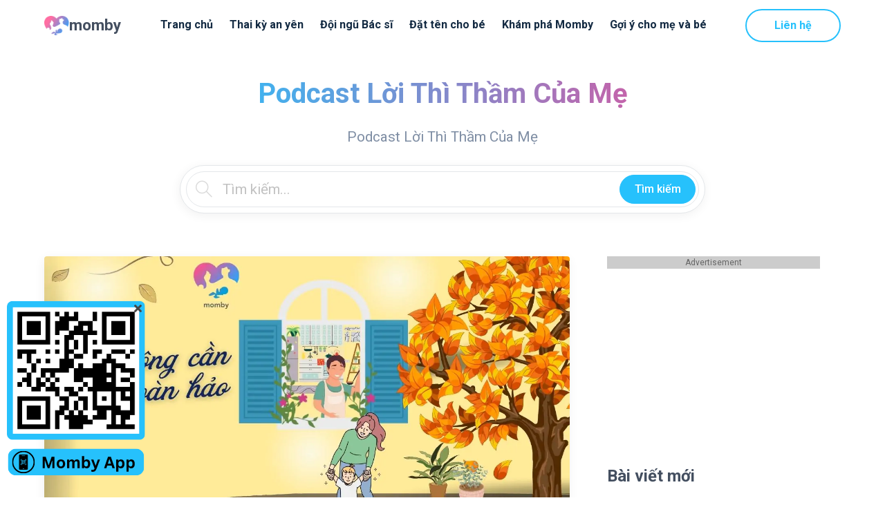

--- FILE ---
content_type: text/html; charset=UTF-8
request_url: https://momby.vn/podcast-loi-thi-tham-cua-me-C3572.html
body_size: 6605
content:

<!DOCTYPE html>
<html lang="vi">

<head>
    

<!-- Rich result -->
<script type="application/ld+json">{
    "@context": {
        "@vocab": "http://schema.org/"
    },
    "itemListElement": [
        {
            "@type": "ListItem",
            "item": {
                "description": "Chào mừng ba mẹ và quý thính giả đến với chương trình podcast “Lời thì thầm của mẹ” Trong số phát hành kỳ 2 tuần này kính mời quý vị đến với bài viết “Mẹ không cần phải hoàn hảo” được gửi từ tác giả Lam Khiết",
                "name": "PODCAST LỜI THÌ THẦM CỦA MẸ - SỐ THỨ 2: MẸ KHÔNG CẦN HOÀN HẢO",
                "url": "http://momby.vn/podcast-loi-thi-tham-cua-me-so-thu-2-me-khong-can-hoan-hao-25P5723.html"
            },
            "position": 1
        },
        {
            "@type": "ListItem",
            "item": {
                "description": "Một lần mất con, 7 năm hiếm muộn, hạnh phúc có còn…?",
                "name": "PODCAST LỜI THÌ THẦM CỦA MẸ - SỐ THỨ 1: GỬI CON YÊU DẤU ",
                "url": "http://momby.vn/podcast-loi-thi-tham-cua-me-so-thu-1-gui-con-yeu-dau-14P5723.html"
            },
            "position": 2
        }
    ],
    "numberOfItems": 3
}</script><script type="application/ld+json">{
    "@context": {
        "@vocab": "http://schema.org/"
    },
    "@type": "BreadcrumbList",
    "itemListElement": [
        {
            "@type": "ListItem",
            "item": {
                "@id": "http://momby.vn/",
                "name": "Trang Chủ"
            },
            "position": 1
        },
        {
            "@type": "ListItem",
            "item": {
                "name": "Podcast Lời Thì Thầm Của Mẹ"
            },
            "position": 2
        }
    ]
}</script><script type="application/ld+json">{
    "@context": {
        "@vocab": "http://schema.org/"
    },
    "@type": "WebSite",
    "alternateName": "Momby - momby.vn",
    "name": "Momby",
    "potentialAction": {
        "@type": "SearchAction",
        "query-input": "required name=search_term_string",
        "target": "https://momby.vn/blog?search={search_term_string}"
    },
    "url": "https://momby.vn"
}</script><script type="application/ld+json">{
    "@context": {
        "@vocab": "http://schema.org/"
    },
    "@type": "Organization",
    "logo": {
        "@type": "ImageObject",
        "url": "https://momby.vn/images/logos/icon_coin-big.png"
    },
    "name": "Momby - momby.vn",
    "url": "https://momby.vn"
}</script>
    <meta name="robots" content="index,follow">

<title>
    Podcast Lời Thì Thầm Của Mẹ - Momby</title>

<link rel="apple-touch-icon" sizes="180x180" href="/favicon/apple-touch-icon.png">
<link rel="icon" type="image/png" sizes="32x32" href="/favicon/favicon-32x32.png">
<link rel="icon" type="image/png" sizes="16x16" href="/favicon/favicon-16x16.png">
<link rel="manifest" href="/favicon/site.webmanifest">
<link rel="mask-icon" href="/favicon/safari-pinned-tab.svg" color="#5bbad5">
<link rel="shortcut icon" href="/favicon/favicon.ico">
<meta name="msapplication-TileColor" content="#da532c">
<meta name="msapplication-config" content="/favicon/browserconfig.xml">
<meta name="theme-color" content="#ffffff">

<meta name="csrf-param" content="_csrf">
<meta name="csrf-token" content="ZpU64PVhdTlM1L8AXc3calFCxlIxMOreQcJCBorTsQ9Sp0iPgFZHVw6d6V8WhK45Gg6UInVd06YIsQ5l-rTINg==">

<meta http-equiv="Content-Type" 0="text/html; charset=UTF-8">
<meta name="viewport" content="width=device-width, initial-scale=1, shrink-to-fit=no">
<meta http-equiv="x-ua-compatible" content="ie=edge">
<meta name="title" content="Podcast Lời Thì Thầm Của Mẹ - Momby">
<meta name="description" content="Podcast Lời Thì Thầm Của Mẹ">
<meta property="fb:app_id" content="3383481235219647">
<meta property="og:site_name" content="Momby">
<meta property="og:title" content="Momby | Podcast Lời Thì Thầm Của Mẹ">
<meta property="og:description" content="Podcast Lời Thì Thầm Của Mẹ">
<meta property="og:url" content="http://momby.vn/podcast-loi-thi-tham-cua-me-C3572.html">
<meta property="og:image" content="http://momby.vn/images/photos/momby.png">
<meta property="og:type" content="article">
<meta property="twitter:card" content="summary">
<meta property="twitter:site" content="Momby">
<meta property="twitter:creator" content="Momby">
<link type="application/rss+xml" href="https://momby.vn/rss-feed/podcast-loi-thi-tham-cua-me-0.xml" rel="alternate">
<link href="https://momby.vn/podcast-loi-thi-tham-cua-me-C3572.html" rel="canonical">
<link href="https://fonts.googleapis.com/css2?family=Roboto:wght@300;400;500;700&amp;display=swap" rel="stylesheet">
<link href="https://api.mapbox.com/mapbox-gl-js/v1.12.0/mapbox-gl.css" rel="stylesheet">
<link href="/css/app.css" rel="stylesheet">
<link href="/css/core.css" rel="stylesheet">
<link href="/css/custom.css" rel="stylesheet">
<link href="/css/main.css" rel="stylesheet">
<link href="/css/submenu.css" rel="stylesheet">    <!-- Google Tag Manager -->
    <!-- <script>
        (function(w, d, s, l, i) {
            w[l] = w[l] || [];
            w[l].push({
                'gtm.start': new Date().getTime(),
                event: 'gtm.js',
            });
            var f = d.getElementsByTagName(s)[0],
                j = d.createElement(s),
                dl = l != 'dataLayer' ? '&l=' + l : '';
            j.async = true;
            j.src = 'https://www.googletagmanager.com/gtm.js?id=' + i + dl;
            f.parentNode.insertBefore(j, f);
        })(window, document, 'script', 'dataLayer', "");
    </script> -->
    <!-- Google tag (gtag.js) -->
    <script async src="https://www.googletagmanager.com/gtag/js?id=G-BNG63FRNV4"></script>
    <script>
        window.dataLayer = window.dataLayer || [];

        function gtag() {
            dataLayer.push(arguments);
        }
        gtag('js', new Date());

        gtag('config', 'G-BNG63FRNV4');
    </script>
    <!-- End Google Tag Manager -->

    <script async src="https://pagead2.googlesyndication.com/pagead/js/adsbygoogle.js?client=ca-pub-9650475257330153" crossorigin="anonymous"></script>

    <!-- Clarity tracking code for https://momby.vn/ -->
    <script>
        (function(c, l, a, r, i, t, y) {
            c[a] = c[a] || function() {
                (c[a].q = c[a].q || []).push(arguments)
            };
            t = l.createElement(r);
            t.async = 1;
            t.src = "https://www.clarity.ms/tag/" + i + "?ref=bwt";
            y = l.getElementsByTagName(r)[0];
            y.parentNode.insertBefore(t, y);
        })(window, document, "clarity", "script", "g8ptvkhhl5");
    </script>
</head>

<body class="is-theme-core">
    <!-- Google Tag Manager (noscript) -->
    <noscript><iframe src="https://www.googletagmanager.com/ns.html?id=G-BNG63FRNV4" height="0" width="0" style="display: none; visibility: hidden"></iframe></noscript>
    <!-- End Google Tag Manager (noscript) -->

    
            <header>
            <div id="popUpQR">
                <div style="font-size: 16px;" id="close" class="close"><i class="fa fa-times"></i></div>
                <img src="/images/momby-app-qrcode.svg">
            </div>
            <div id="plus"><span>App<br>&nbsp;<i class="fa fa-qrcode" aria-hidden="true"></i></span></div>
        </header>
    
    <!-- <div class="pageloader"></div> -->
    <!-- <div class="infraloader is-active"></div> -->

            

            
            <!-- Hero image -->
            <div id="main-hero" class="hero-body">
                                    
<!--Nav-->
<nav style="height: auto;" class="navbar navbar-wrapper navbar-default navbar-fade is-transparent">
    <div class="container flex-nowrap">
        <!-- Brand -->
        <div class="navbar-brand">
            <a class="navbar-item is-align-items-center custom-navbar-item" href="/">
                <img src="/images/logos/icon_coin-big.png" alt="" />
                <p class="d-block d-lg-none d-xl-block title text-bold">momby</p>
            </a>

            <!-- Responsive toggle -->
            <div class="custom-burger" data-target="">
                <div class="responsive-btn">
                    <span class="menu-toggle">
                        <span class="icon-box-toggle">
                            <span class="rotate">
                                <i class="icon-line-top"></i>
                                <i class="icon-line-center"></i>
                                <i class="icon-line-bottom"></i>
                            </span>
                        </span>
                    </span>
                </div>
            </div>
            <!-- /Responsive toggle -->
        </div>

        <!-- Navbar menu -->
        <div class="navbar-menu">
            <!-- Navbar Start -->
            <div class="navbar-end">
                <!-- Navbar item -->
                <a class="navbar-item is-slide" href="/">
                    Trang chủ                </a>

                <a class="navbar-item is-slide" href="/thai-ky-an-yen.html">
                    Thai kỳ an yên                </a>


                <a class="navbar-item is-slide" href="/doi-ngu-bac-si.html">
                    Đội ngũ Bác sĩ                </a>

                <a class="navbar-item is-slide" href="/dat-ten-cho-be.html">
                    Đặt tên cho bé                </a>
                <div class="navbar-item is-slide has-submenu">
                    Khám phá Momby                    <div class="submenu">
                                                    <a class="navbar-item is-slide" href="/momby-team-C3572.html"> Momby Team </a>
                                                    <a class="navbar-item is-slide" href="/du-an-cong-dong-C3572.html"> Dự án cộng đồng </a>
                                                    <a class="navbar-item is-slide" href="/blog-C3572.html"> Blog </a>
                                                    <a class="navbar-item is-slide" href="/hoi-dap-C3572.html"> Hỏi Đáp </a>
                                                    <a class="navbar-item is-slide" href="/nuoi-con-bang-sua-me-C3572.html"> Nuôi con bằng sữa mẹ </a>
                                                    <a class="navbar-item is-slide" href="/tin-tuc-C3572.html"> Tin tức </a>
                                            </div>
                </div>

                <!-- Navbar item -->
                <a class="navbar-item is-slide" target="_blank" href="https://mycollection.shop/momby2019">
                    Gợi ý cho mẹ và bé                </a>
                <!-- <div class="navbar-item is-slide has-submenu">
                    Đăng ký cộng tác 
                    <div class="submenu">
                        <a class="navbar-item is-slide" href="/doctor-specialist.html">
                        Dành cho Bác Sĩ / Chuyên Gia
                        </a>
                        <a class="navbar-item is-slide" href="/hospital-clinic.html">
                        Dành cho Bệnh viện / Phòng khám
                        </a>
                    </div>
                </div> -->

                <!-- <a class="navbar-item is-slide" href="/quy-dinh-dieu-khoan.html">
                    Điều khoản sử dụng
                </a> -->
            </div>

            <!-- Navbar end -->
            <div class="navbar-end">
                <!-- Signup button -->
                <div class="navbar-item">
                    <a id="#signup-btn" href="/lien-he.html" class="button button-cta btn-outlined is-bold btn-align primary-btn rounded raised">
                        Liên hệ                    </a>
                </div>
            </div>
        </div>
    </div>
</nav>                                <div class="container has-text-centered">
                    <div class="columns is-vcentered header-caption-wrapper">

                                                    
<div class="column is-8 is-offset-2 has-text-centered is-subheader-caption has-search">
    <h1 style="padding: 16px" class="title grad-title is-2">
        Podcast Lời Thì Thầm Của Mẹ    </h1>
    <h2 class="subtitle">Podcast Lời Thì Thầm Của Mẹ</h2>

    <div class="search-area is-rounded">
        <div class="control has-icons-left">
            <form action="blog" method="get">
                <input name="search" class="input is-large" type="text" value="" placeholder="Tìm kiếm..." />
                <span class="icon is-small is-left">
                    <i class="sl sl-icon-magnifier"></i>
                </span>
                <div class="search-button">
                    <button type="submit" class="button primary-btn is-bold">
                        Tìm kiếm
                    </button>
                </div>
            </form>
        </div>
    </div>
</div>
                                            </div>
                </div>
            </div>
            </div>
        
        


<!-- Blog post list section -->
<div class="section blog-section">
    <div class="container">
        <div class="columns">
            <div class="column is-8">
                <!-- Blog post -->
                                    <div class="is-post light-bordered">
                                                    <div class="featured-post-image">
                                <img src="/uploads/post/webp/podcast-loi-thi-tham-cua-me-so-thu-2-me-khong-can-hoan-hao_qZ4cERUi7G_375181147454731477facc35e278aca5.jpg.webp" data-demo-src="/uploads/post/webp/podcast-loi-thi-tham-cua-me-so-thu-2-me-khong-can-hoan-hao_qZ4cERUi7G_375181147454731477facc35e278aca5.jpg.webp" alt="PODCAST LỜI THÌ THẦM CỦA MẸ - SỐ THỨ 2: MẸ KHÔNG CẦN HOÀN HẢO" title="PODCAST LỜI THÌ THẦM CỦA MẸ - SỐ THỨ 2: MẸ KHÔNG CẦN HOÀN HẢO" />
                            </div>
                        
                        <div class="featured-post-body">
                            <div class="featured-post-title">
                                <div class="title-meta">
                                    <h2 class="post-title grad-title">
                                        <a href="/podcast-loi-thi-tham-cua-me-so-thu-2-me-khong-can-hoan-hao-25P5723.html">PODCAST LỜI THÌ THẦM CỦA MẸ - SỐ THỨ 2: MẸ KHÔNG CẦN HOÀN HẢO</a>
                                    </h2>
                                    <h3 class="post-subtitle">
                                        <span>
                                            28.10.2022                                        </span>
                                        <i class="fa fa-circle"></i>
                                        <span>Chuyên mục
                                            <a href="/podcast-loi-thi-tham-cua-me-C3572.html">Podcast Lời Thì Thầm Của Mẹ</a></span>
                                    </h3>
                                </div>
                            </div>
                            <p>
                                Chào mừng ba mẹ và quý thính giả đến với chương trình podcast “Lời thì thầm của mẹ” Trong số phát hành kỳ 2 tuần này kính mời quý vị đến với bài viết “Mẹ không cần phải hoàn hảo” được gửi từ tác giả Lam Khiết                            </p>

                            <a class="read-more-link" href="/podcast-loi-thi-tham-cua-me-so-thu-2-me-khong-can-hoan-hao-25P5723.html">
                                Chi tiết <span>&#10230;</span>
                            </a>
                        </div>
                    </div>
                                                        <div class="is-post light-bordered">
                                                    <div class="featured-post-image">
                                <img src="/uploads/post/webp/podcast-loi-thi-tham-cua-me-so-thu-1-gui-con-yeu-dau_XAhcyWvkV3_18de3c82bb3ecf70d6fc684bca084b30.jpg.webp" data-demo-src="/uploads/post/webp/podcast-loi-thi-tham-cua-me-so-thu-1-gui-con-yeu-dau_XAhcyWvkV3_18de3c82bb3ecf70d6fc684bca084b30.jpg.webp" alt="PODCAST LỜI THÌ THẦM CỦA MẸ - SỐ THỨ 1: GỬI CON YÊU DẤU " title="PODCAST LỜI THÌ THẦM CỦA MẸ - SỐ THỨ 1: GỬI CON YÊU DẤU " />
                            </div>
                        
                        <div class="featured-post-body">
                            <div class="featured-post-title">
                                <div class="title-meta">
                                    <h2 class="post-title grad-title">
                                        <a href="/podcast-loi-thi-tham-cua-me-so-thu-1-gui-con-yeu-dau-14P5723.html">PODCAST LỜI THÌ THẦM CỦA MẸ - SỐ THỨ 1: GỬI CON YÊU DẤU </a>
                                    </h2>
                                    <h3 class="post-subtitle">
                                        <span>
                                            22.10.2022                                        </span>
                                        <i class="fa fa-circle"></i>
                                        <span>Chuyên mục
                                            <a href="/podcast-loi-thi-tham-cua-me-C3572.html">Podcast Lời Thì Thầm Của Mẹ</a></span>
                                    </h3>
                                </div>
                            </div>
                            <p>
                                Một lần mất con, 7 năm hiếm muộn, hạnh phúc có còn…?                            </p>

                            <a class="read-more-link" href="/podcast-loi-thi-tham-cua-me-so-thu-1-gui-con-yeu-dau-14P5723.html">
                                Chi tiết <span>&#10230;</span>
                            </a>
                        </div>
                    </div>
                                                    <div class="blog-section--list-pagination">
                    <nav id="w0"></nav>                </div>
            </div>

            <div class="column is-4">
                <div class="blog-sidebar">
                        <div class="ads-container">
        <span class="ads-container-title">Advertisement</span>
        <script async src="https://pagead2.googlesyndication.com/pagead/js/adsbygoogle.js?client=ca-pub-9650475257330153" crossorigin="anonymous"></script>
        <!-- Square -->
        <ins class="adsbygoogle" style="display:block" data-ad-client="ca-pub-9650475257330153" data-ad-slot="5387452882" data-ad-format="auto" data-full-width-responsive="true"></ins>
        <script>
            (adsbygoogle = window.adsbygoogle || []).push({});
        </script>
    </div>

                    <!--Recent Posts-->
                    <div class="blog-sidebar-posts">
    <h4>Bài viết mới</h4>

    <div class="blog-sidebar-posts-inner">
        <!-- Recent Post -->
                    <a href="/podcast-loi-thi-tham-cua-me-so-thu-2-me-khong-can-hoan-hao-25P5723.html" class="blog-sidebar-post">
                                                            <div class="post-image">
                            <img src="/uploads/post/webp/podcast-loi-thi-tham-cua-me-so-thu-2-me-khong-can-hoan-hao_qZ4cERUi7G_375181147454731477facc35e278aca5.jpg.webp" alt="PODCAST LỜI THÌ THẦM CỦA MẸ - SỐ THỨ 2: MẸ KHÔNG CẦN HOÀN HẢO" title="PODCAST LỜI THÌ THẦM CỦA MẸ - SỐ THỨ 2: MẸ KHÔNG CẦN HOÀN HẢO" data-demo-src="/uploads/post/webp/podcast-loi-thi-tham-cua-me-so-thu-2-me-khong-can-hoan-hao_qZ4cERUi7G_375181147454731477facc35e278aca5.jpg.webp" />
                        </div>
                                                    <div class="post-content">
                    <h3>
                        PODCAST LỜI THÌ THẦM CỦA MẸ - SỐ THỨ 2: MẸ KHÔNG CẦN HOÀN HẢO                    </h3>
                    <div class="meta">
                        <span>28.10.2022</span>
                    </div>
                </div>
            </a>
                    <a href="/podcast-loi-thi-tham-cua-me-so-thu-1-gui-con-yeu-dau-14P5723.html" class="blog-sidebar-post">
                                                            <div class="post-image">
                            <img src="/uploads/post/webp/podcast-loi-thi-tham-cua-me-so-thu-1-gui-con-yeu-dau_XAhcyWvkV3_18de3c82bb3ecf70d6fc684bca084b30.jpg.webp" alt="PODCAST LỜI THÌ THẦM CỦA MẸ - SỐ THỨ 1: GỬI CON YÊU DẤU " title="PODCAST LỜI THÌ THẦM CỦA MẸ - SỐ THỨ 1: GỬI CON YÊU DẤU " data-demo-src="/uploads/post/webp/podcast-loi-thi-tham-cua-me-so-thu-1-gui-con-yeu-dau_XAhcyWvkV3_18de3c82bb3ecf70d6fc684bca084b30.jpg.webp" />
                        </div>
                                                    <div class="post-content">
                    <h3>
                        PODCAST LỜI THÌ THẦM CỦA MẸ - SỐ THỨ 1: GỬI CON YÊU DẤU                     </h3>
                    <div class="meta">
                        <span>22.10.2022</span>
                    </div>
                </div>
            </a>
            </div>
</div>                                                <div class="ads-container">
        <span class="ads-container-title">Advertisement</span>
        <script async src="https://pagead2.googlesyndication.com/pagead/js/adsbygoogle.js?client=ca-pub-9650475257330153" crossorigin="anonymous"></script>
        <!-- Square -->
        <ins class="adsbygoogle" style="display:block" data-ad-client="ca-pub-9650475257330153" data-ad-slot="5387452882" data-ad-format="auto" data-full-width-responsive="true"></ins>
        <script>
            (adsbygoogle = window.adsbygoogle || []).push({});
        </script>
    </div>
                    
                    <!--Categories-->
                    <div class="blog-sidebar-categories">
    <h4>Chuyên mục</h4>

    <div class="blog-sidebar-categories-inner">
        <!--Category-->
                <a href="/momby-team-C3572.html" class="blog-sidebar-category">
            <span>Momby Team</span>
            <div class="post-count">
                <span>13</span>
            </div>
        </a>
                <a href="/du-an-cong-dong-C3572.html" class="blog-sidebar-category">
            <span>Dự án cộng đồng</span>
            <div class="post-count">
                <span>4</span>
            </div>
        </a>
                <a href="/blog-C3572.html" class="blog-sidebar-category">
            <span>Blog</span>
            <div class="post-count">
                <span>154</span>
            </div>
        </a>
                <a href="/hoi-dap-C3572.html" class="blog-sidebar-category">
            <span>Hỏi Đáp</span>
            <div class="post-count">
                <span>311</span>
            </div>
        </a>
                <a href="/nuoi-con-bang-sua-me-C3572.html" class="blog-sidebar-category">
            <span>Nuôi con bằng sữa mẹ</span>
            <div class="post-count">
                <span>11</span>
            </div>
        </a>
                <a href="/tin-tuc-C3572.html" class="blog-sidebar-category">
            <span>Tin tức</span>
            <div class="post-count">
                <span>1</span>
            </div>
        </a>
            </div>
</div>
                                                <div class="ads-container">
        <span class="ads-container-title">Advertisement</span>
        <script async src="https://pagead2.googlesyndication.com/pagead/js/adsbygoogle.js?client=ca-pub-9650475257330153" crossorigin="anonymous"></script>
        <!-- Vertical -->
        <ins class="adsbygoogle" style="display:block" data-ad-client="ca-pub-9650475257330153" data-ad-slot="8612382022" data-ad-format="auto" data-full-width-responsive="true"></ins>
        <script>
            (adsbygoogle = window.adsbygoogle || []).push({});
        </script>
    </div>
                    

                </div>
            </div>
        </div>
        <div>
                 <div class="ads-container">
          <span class="ads-container-title">Advertisement</span>
          <script async src="https://pagead2.googlesyndication.com/pagead/js/adsbygoogle.js?client=ca-pub-9650475257330153" crossorigin="anonymous"></script>
          <ins class="adsbygoogle" style="display:block" data-ad-format="autorelaxed" data-ad-client="ca-pub-9650475257330153" data-ad-slot="3908765977"></ins>
          <script>
               (adsbygoogle = window.adsbygoogle || []).push({});
          </script>
     </div>
        </div>
    </div>
</div>
    <div style="position:fixed;right:20px;top:40%;z-index:999">
        <script async src="https://cdn.adop.asia/scripts/a/2b44928ae11fb9384c4cf38708677c48.js" crossorigin="anonymous"></script>
    </div>
    <!-- <div style="width:100%">
        <script async src="https://cdn.adop.asia/scripts/a/5fd0b37cd7dbbb00f97ba6ce92bf5add.js" crossorigin="anonymous"></script>
    </div> -->


        <!-- Side footer -->
<footer class="footer footer-light-left" id="footer">
    <div class="container">
        <div class="columns is-vcentered">
            <div class="column is-6">
                <div class="mb-20 is-flex is-align-items-center custom-navbar-item justify-content-center">
                    <img src="/images/logos/icon_coin-big.png" alt="" />
                    <h2 class="title text-bold">Momby</h2>
                </div>
                <div>
                    <span class="moto">© 2020 Bản quyền nội dung thuộc về Momby., Ltd</span>
                    <p>
                        Các thông tin trên website và ứng dụng của Momby chỉ mang tính chất tham khảo không thể thay thế việc thăm khám trực tiếp tại các cơ sở y tế và chỉ định từ bác sĩ chuyên khoa.                    </p>
                    <nav class="level is-mobile mt-20">
                        <div class="level-left level-social">
                            <a href="https://www.facebook.com/momby.official" target="_blank" class="level-item">
                                <span class="icon"><img src="/images/socials/facebook.png" alt="facebook social"></span>
                            </a>

                            <a href="https://www.instagram.com/momby.official/" target="_blank" class="level-item">
                                <span class="icon"><img src="/images/socials/instagram.png" alt="instagram social"></span>
                            </a>
                            <a href="https://www.youtube.com/c/MombyOfficial" target="_blank" class="level-item">
                                <span class="icon"><img src="/images/socials/youtube.png" alt="youtube social"></span>
                            </a>
                            <a href="http://zalo.me/959826434835623138?src=qr" target="_blank" class="level-item">
                                <span class="icon">
                                    <img src="/images/socials/zalo.png" alt="zalo social">
                                </span>
                            </a>
                            <a href="https://www.tiktok.com/@mombyofficial" target="_blank" class="level-item">
                                <span class="icon">
                                    <img src="/images/socials/tik-tok.png" alt="tiktok social">
                                </span>
                            </a>
                        </div>
                    </nav>
                    <div class="is-flex is-align-items-center custom-navbar-item justify-content-center">
                        <a href="http://online.gov.vn/Home/AppDetails/1787" target="_blank">
                            <img width="200" src="/images/logos/gov-logo.png" alt="" />
                        </a>
                    </div>
                </div>
            </div>
            <div class="column">
                <div class="footer-nav-right">
                    <a class="footer-nav-link" href="/">Home</a>
                    <a class="footer-nav-link" href="/blog">Blog</a>
                    <a class="footer-nav-link" href="/quy-dinh-dieu-khoan.html">Điều khoản sử dụng</a>
                    <a class="footer-nav-link" href="/lien-he.html">Liên hệ</a>
                    <a class="footer-nav-link" href="/rss-feed.html">RSS</a>
                    <a class="footer-nav-link" href="/kham-pha-C3572.html">Khám Phá</a>
                </div>
                                    <div class="footer-nav-right">
                        <a href="//www.dmca.com/Protection/Status.aspx?ID=6e81daa6-5cad-42c8-901d-0145cbe8f51f" title="DMCA.com Protection Status" class="dmca-badge"> <img src="https://images.dmca.com/Badges/dmca-badge-w250-5x1-10.png?ID=6e81daa6-5cad-42c8-901d-0145cbe8f51f" alt="DMCA.com Protection Status" /></a>
                        <script src="https://images.dmca.com/Badges/DMCABadgeHelper.min.js"> </script>
                    </div>
                            </div>
        </div>
    </div>
</footer>
<!-- /Side footer -->

<!-- Back To Top Button -->
<div id="backtotop"><a href="javascript:;"></a></div>
        <script async src="https://notification.beready.vn/scripts/8l5z5seoVG.js"></script>
        <script src="/js/app.js"></script>

        <!-- Load Facebook SDK for JavaScript -->
        <!-- <div id="fb-root"></div>
        <script>
            window.fbAsyncInit = function() {
                FB.init({
                    xfbml: true,
                    version: 'v15.0'
                });
            };

            (function(d, s, id) {
                var js, fjs = d.getElementsByTagName(s)[0];
                if (d.getElementById(id)) return;
                js = d.createElement(s);
                js.id = id;
                js.src = 'https://connect.facebook.net/vi_VN/sdk/xfbml.customerchat.js';
                fjs.parentNode.insertBefore(js, fjs);
            }(document, 'script', 'facebook-jssdk'));
        </script>

        <div class="fb-customerchat" attribution="install_email" attribution_version="biz_inbox" page_id="116088726462692">
        </div> -->

        <script src="https://api.mapbox.com/mapbox-gl-js/v1.12.0/mapbox-gl.js"></script>
<script src="https://cdn.jsdelivr.net/npm/sticksy/dist/sticksy.min.js"></script>
<script src="/js/core.js"></script>
<script src="/js/custom.js"></script><script defer src="https://static.cloudflareinsights.com/beacon.min.js/vcd15cbe7772f49c399c6a5babf22c1241717689176015" integrity="sha512-ZpsOmlRQV6y907TI0dKBHq9Md29nnaEIPlkf84rnaERnq6zvWvPUqr2ft8M1aS28oN72PdrCzSjY4U6VaAw1EQ==" data-cf-beacon='{"version":"2024.11.0","token":"f648f6fb80754ca1964b8aa8d1e8702d","r":1,"server_timing":{"name":{"cfCacheStatus":true,"cfEdge":true,"cfExtPri":true,"cfL4":true,"cfOrigin":true,"cfSpeedBrain":true},"location_startswith":null}}' crossorigin="anonymous"></script>
</body>

</html>


--- FILE ---
content_type: text/html; charset=utf-8
request_url: https://www.google.com/recaptcha/api2/aframe
body_size: 268
content:
<!DOCTYPE HTML><html><head><meta http-equiv="content-type" content="text/html; charset=UTF-8"></head><body><script nonce="vzvvmx2tYGd_L_MIEXIQDQ">/** Anti-fraud and anti-abuse applications only. See google.com/recaptcha */ try{var clients={'sodar':'https://pagead2.googlesyndication.com/pagead/sodar?'};window.addEventListener("message",function(a){try{if(a.source===window.parent){var b=JSON.parse(a.data);var c=clients[b['id']];if(c){var d=document.createElement('img');d.src=c+b['params']+'&rc='+(localStorage.getItem("rc::a")?sessionStorage.getItem("rc::b"):"");window.document.body.appendChild(d);sessionStorage.setItem("rc::e",parseInt(sessionStorage.getItem("rc::e")||0)+1);localStorage.setItem("rc::h",'1768477708297');}}}catch(b){}});window.parent.postMessage("_grecaptcha_ready", "*");}catch(b){}</script></body></html>

--- FILE ---
content_type: text/css
request_url: https://momby.vn/css/core.css
body_size: 126182
content:
/*! Bulkit | 5.0 | CSS Ninja *//*! Bulkit | 5.0 | CSS Ninja */var{font-style:normal}p,ul li{font-family:"Roboto",sans-serif}i{font-style:normal}/*! Bulkit | 5.0 | CSS Ninja */.pageloader{background-color:#26c1fc !important}.hero.is-theme-primary,.section.is-theme-primary{background-color:#26c1fc}.hero.is-theme-primary .title,.section.is-theme-primary .title{color:#fff}.hero.is-theme-primary .subtitle,.section.is-theme-primary .subtitle{color:#fff}.hero.is-theme-secondary,.section.is-theme-secondary{background-color:#de549d}.hero.is-theme-secondary .title,.section.is-theme-secondary .title{color:#fff}.hero.is-theme-secondary .subtitle,.section.is-theme-secondary .subtitle{color:#fff}/*! Bulkit | 5.0 | CSS Ninja *//*! bulma.io v0.9.4 | MIT License | github.com/jgthms/bulma */.select select,.textarea,.input,.button{-moz-appearance:none;-webkit-appearance:none;-webkit-box-align:center;-ms-flex-align:center;align-items:center;border:1px solid rgba(0,0,0,0);border-radius:4px;-webkit-box-shadow:none;box-shadow:none;display:-webkit-inline-box;display:-ms-inline-flexbox;display:inline-flex;font-size:1rem;height:2.5em;-webkit-box-pack:start;-ms-flex-pack:start;justify-content:flex-start;line-height:1.5;padding-bottom:calc(0.5em - 1px);padding-left:calc(0.75em - 1px);padding-right:calc(0.75em - 1px);padding-top:calc(0.5em - 1px);position:relative;vertical-align:top}.select select:focus,.textarea:focus,.input:focus,.button:focus,.select select:active,.textarea:active,.input:active,.button:active,.select select.is-active,.is-active.textarea,.is-active.input,.is-active.button{outline:none}.select select[disabled],[disabled].textarea,[disabled].input,[disabled].button,fieldset[disabled] .select select,.select fieldset[disabled] select,fieldset[disabled] .textarea,fieldset[disabled] .input,fieldset[disabled] .button{cursor:not-allowed}.tabs,.breadcrumb,.file,.button{-webkit-touch-callout:none;-webkit-user-select:none;-moz-user-select:none;-ms-user-select:none;user-select:none}.navbar-link:not(.is-arrowless)::after,.select:not(.is-multiple):not(.is-loading)::after{border:3px solid rgba(0,0,0,0);border-radius:2px;border-right:0;border-top:0;content:" ";display:block;height:.625em;margin-top:-0.4375em;pointer-events:none;position:absolute;top:50%;-webkit-transform:rotate(-45deg);transform:rotate(-45deg);-webkit-transform-origin:center;transform-origin:center;width:.625em}.tabs:not(:last-child),.message:not(:last-child),.level:not(:last-child),.breadcrumb:not(:last-child),.block:not(:last-child),.title:not(:last-child),.subtitle:not(:last-child),.table:not(:last-child),.progress:not(:last-child),.content:not(:last-child),.box:not(:last-child){margin-bottom:1.5rem}.modal-close,.delete{-webkit-touch-callout:none;-webkit-user-select:none;-moz-user-select:none;-ms-user-select:none;user-select:none;-moz-appearance:none;-webkit-appearance:none;background-color:rgba(10,10,10,.2);border:none;border-radius:9999px;cursor:pointer;pointer-events:auto;display:inline-block;-webkit-box-flex:0;-ms-flex-positive:0;flex-grow:0;-ms-flex-negative:0;flex-shrink:0;font-size:0;height:20px;max-height:20px;max-width:20px;min-height:20px;min-width:20px;outline:none;position:relative;vertical-align:top;width:20px}.modal-close::before,.delete::before,.modal-close::after,.delete::after{background-color:#fff;content:"";display:block;left:50%;position:absolute;top:50%;-webkit-transform:translateX(-50%) translateY(-50%) rotate(45deg);transform:translateX(-50%) translateY(-50%) rotate(45deg);-webkit-transform-origin:center center;transform-origin:center center}.modal-close::before,.delete::before{height:2px;width:50%}.modal-close::after,.delete::after{height:50%;width:2px}.modal-close:hover,.delete:hover,.modal-close:focus,.delete:focus{background-color:rgba(10,10,10,.3)}.modal-close:active,.delete:active{background-color:rgba(10,10,10,.4)}.is-small.modal-close,.is-small.delete{height:16px;max-height:16px;max-width:16px;min-height:16px;min-width:16px;width:16px}.is-medium.modal-close,.is-medium.delete{height:24px;max-height:24px;max-width:24px;min-height:24px;min-width:24px;width:24px}.is-large.modal-close,.is-large.delete{height:32px;max-height:32px;max-width:32px;min-height:32px;min-width:32px;width:32px}.control.is-loading::after,.select.is-loading::after,.loader,.button.is-loading::after{-webkit-animation:spinAround 500ms infinite linear;animation:spinAround 500ms infinite linear;border:2px solid #dbdbdb;border-radius:9999px;border-right-color:rgba(0,0,0,0);border-top-color:rgba(0,0,0,0);content:"";display:block;height:1em;position:relative;width:1em}.modal-background,.modal,.image.is-square img,.image.is-4by3 img,.image.is-3by2 img,.image.is-16by9 img{bottom:0;left:0;position:absolute;right:0;top:0}.navbar-burger{-moz-appearance:none;-webkit-appearance:none;appearance:none;background:none;border:none;color:currentColor;font-family:inherit;font-size:1em;margin:0;padding:0}/*! minireset.css v0.0.6 | MIT License | github.com/jgthms/minireset.css */html,body,p,ol,ul,li,dl,blockquote,figure,fieldset,textarea,pre,iframe,hr,h1,h2,h3,h4,h5,h6{margin:0;padding:0}h1,h2,h3,h4,h5,h6{font-size:100%;font-weight:normal}ul{list-style:none}button,input,select,textarea{margin:0}html{-webkit-box-sizing:border-box;box-sizing:border-box}*,*::before,*::after{-webkit-box-sizing:inherit;box-sizing:inherit}img,video{height:auto;max-width:100%}iframe{border:0}table{border-collapse:collapse;border-spacing:0}td,th{padding:0}td:not([align]),th:not([align]){text-align:inherit}html{background-color:#fff;font-size:16px;-moz-osx-font-smoothing:grayscale;-webkit-font-smoothing:antialiased;min-width:300px;overflow-x:hidden;overflow-y:scroll;text-rendering:optimizeLegibility;-webkit-text-size-adjust:100%;-moz-text-size-adjust:100%;-ms-text-size-adjust:100%;text-size-adjust:100%}article,figure,footer,header,section{display:block}body,button,input,optgroup,select,textarea{font-family:BlinkMacSystemFont,-apple-system,"Segoe UI","Roboto","Oxygen","Ubuntu","Cantarell","Fira Sans","Droid Sans","Helvetica Neue","Helvetica","Arial",sans-serif}code,pre{-moz-osx-font-smoothing:auto;-webkit-font-smoothing:auto;font-family:monospace}body{color:#4a4a4a;font-size:1em;font-weight:400;line-height:1.5}a{color:#039be5;cursor:pointer;text-decoration:none}a strong{color:currentColor}a:hover{color:#363636}code{background-color:#f5f5f5;color:#d2063a;font-size:.875em;font-weight:normal;padding:.25em .5em .25em}hr{background-color:#f5f5f5;border:none;display:block;height:2px;margin:1.5rem 0}img{height:auto;max-width:100%}input[type=checkbox],input[type=radio]{vertical-align:baseline}small{font-size:.875em}span{font-style:inherit;font-weight:inherit}strong{color:#363636;font-weight:700}fieldset{border:none}pre{-webkit-overflow-scrolling:touch;background-color:#f5f5f5;color:#4a4a4a;font-size:.875em;overflow-x:auto;padding:1.25rem 1.5rem;white-space:pre;word-wrap:normal}pre code{background-color:rgba(0,0,0,0);color:currentColor;font-size:1em;padding:0}table td,table th{vertical-align:top}table td:not([align]),table th:not([align]){text-align:inherit}table th{color:#363636}@-webkit-keyframes spinAround{from{-webkit-transform:rotate(0deg);transform:rotate(0deg)}to{-webkit-transform:rotate(359deg);transform:rotate(359deg)}}@keyframes spinAround{from{-webkit-transform:rotate(0deg);transform:rotate(0deg)}to{-webkit-transform:rotate(359deg);transform:rotate(359deg)}}.box{background-color:#fff;border-radius:6px;-webkit-box-shadow:0 .5em 1em -0.125em rgba(10,10,10,.1),0 0px 0 1px rgba(10,10,10,.02);box-shadow:0 .5em 1em -0.125em rgba(10,10,10,.1),0 0px 0 1px rgba(10,10,10,.02);color:#4a4a4a;display:block;padding:1.25rem}a.box:hover,a.box:focus{-webkit-box-shadow:0 .5em 1em -0.125em rgba(10,10,10,.1),0 0 0 1px #039be5;box-shadow:0 .5em 1em -0.125em rgba(10,10,10,.1),0 0 0 1px #039be5}a.box:active{-webkit-box-shadow:inset 0 1px 2px rgba(10,10,10,.2),0 0 0 1px #039be5;box-shadow:inset 0 1px 2px rgba(10,10,10,.2),0 0 0 1px #039be5}.button{background-color:#fff;border-color:#dbdbdb;border-width:1px;color:#363636;cursor:pointer;-webkit-box-pack:center;-ms-flex-pack:center;justify-content:center;padding-bottom:calc(0.5em - 1px);padding-left:1em;padding-right:1em;padding-top:calc(0.5em - 1px);text-align:center;white-space:nowrap}.button strong{color:inherit}.button .icon,.button .icon.is-small,.button .icon.is-medium,.button .icon.is-large{height:1.5em;width:1.5em}.button .icon:first-child:not(:last-child){margin-left:calc(-0.5em - 1px);margin-right:.25em}.button .icon:last-child:not(:first-child){margin-left:.25em;margin-right:calc(-0.5em - 1px)}.button .icon:first-child:last-child{margin-left:calc(-0.5em - 1px);margin-right:calc(-0.5em - 1px)}.button:hover{border-color:#b5b5b5;color:#363636}.button:focus{border-color:#039be5;color:#363636}.button:focus:not(:active){-webkit-box-shadow:0 0 0 .125em rgba(3,155,229,.25);box-shadow:0 0 0 .125em rgba(3,155,229,.25)}.button:active,.button.is-active{border-color:#4a4a4a;color:#363636}.button.is-text{background-color:rgba(0,0,0,0);border-color:rgba(0,0,0,0);color:#4a4a4a;text-decoration:underline}.button.is-text:hover,.button.is-text:focus{background-color:#f5f5f5;color:#363636}.button.is-text:active,.button.is-text.is-active{background-color:#e8e8e8;color:#363636}.button.is-text[disabled],fieldset[disabled] .button.is-text{background-color:rgba(0,0,0,0);border-color:rgba(0,0,0,0);-webkit-box-shadow:none;box-shadow:none}.button.is-white{background-color:#fff;border-color:rgba(0,0,0,0);color:#0a0a0a}.button.is-white:hover{background-color:#f9f9f9;border-color:rgba(0,0,0,0);color:#0a0a0a}.button.is-white:focus{border-color:rgba(0,0,0,0);color:#0a0a0a}.button.is-white:focus:not(:active){-webkit-box-shadow:0 0 0 .125em rgba(255,255,255,.25);box-shadow:0 0 0 .125em rgba(255,255,255,.25)}.button.is-white:active,.button.is-white.is-active{background-color:#f2f2f2;border-color:rgba(0,0,0,0);color:#0a0a0a}.button.is-white[disabled],fieldset[disabled] .button.is-white{background-color:#fff;border-color:#fff;-webkit-box-shadow:none;box-shadow:none}.button.is-white.is-inverted{background-color:#0a0a0a;color:#fff}.button.is-white.is-inverted:hover{background-color:#000}.button.is-white.is-inverted[disabled],fieldset[disabled] .button.is-white.is-inverted{background-color:#0a0a0a;border-color:rgba(0,0,0,0);-webkit-box-shadow:none;box-shadow:none;color:#fff}.button.is-white.is-loading::after{border-color:rgba(0,0,0,0) rgba(0,0,0,0) #0a0a0a #0a0a0a !important}.button.is-white.is-outlined{background-color:rgba(0,0,0,0);border-color:#fff;color:#fff}.button.is-white.is-outlined:hover,.button.is-white.is-outlined:focus{background-color:#fff;border-color:#fff;color:#0a0a0a}.button.is-white.is-outlined.is-loading::after{border-color:rgba(0,0,0,0) rgba(0,0,0,0) #fff #fff !important}.button.is-white.is-outlined.is-loading:hover::after,.button.is-white.is-outlined.is-loading:focus::after{border-color:rgba(0,0,0,0) rgba(0,0,0,0) #0a0a0a #0a0a0a !important}.button.is-white.is-outlined[disabled],fieldset[disabled] .button.is-white.is-outlined{background-color:rgba(0,0,0,0);border-color:#fff;-webkit-box-shadow:none;box-shadow:none;color:#fff}.button.is-white.is-inverted.is-outlined{background-color:rgba(0,0,0,0);border-color:#0a0a0a;color:#0a0a0a}.button.is-white.is-inverted.is-outlined:hover,.button.is-white.is-inverted.is-outlined:focus{background-color:#0a0a0a;color:#fff}.button.is-white.is-inverted.is-outlined.is-loading:hover::after,.button.is-white.is-inverted.is-outlined.is-loading:focus::after{border-color:rgba(0,0,0,0) rgba(0,0,0,0) #fff #fff !important}.button.is-white.is-inverted.is-outlined[disabled],fieldset[disabled] .button.is-white.is-inverted.is-outlined{background-color:rgba(0,0,0,0);border-color:#0a0a0a;-webkit-box-shadow:none;box-shadow:none;color:#0a0a0a}.button.is-light{background-color:#f5f5f5;border-color:rgba(0,0,0,0);color:rgba(0,0,0,.7)}.button.is-light:hover{background-color:#eee;border-color:rgba(0,0,0,0);color:rgba(0,0,0,.7)}.button.is-light:focus{border-color:rgba(0,0,0,0);color:rgba(0,0,0,.7)}.button.is-light:focus:not(:active){-webkit-box-shadow:0 0 0 .125em rgba(245,245,245,.25);box-shadow:0 0 0 .125em rgba(245,245,245,.25)}.button.is-light:active,.button.is-light.is-active{background-color:#e8e8e8;border-color:rgba(0,0,0,0);color:rgba(0,0,0,.7)}.button.is-light[disabled],fieldset[disabled] .button.is-light{background-color:#f5f5f5;border-color:#f5f5f5;-webkit-box-shadow:none;box-shadow:none}.button.is-light.is-inverted{background-color:rgba(0,0,0,.7);color:#f5f5f5}.button.is-light.is-inverted:hover{background-color:rgba(0,0,0,.7)}.button.is-light.is-inverted[disabled],fieldset[disabled] .button.is-light.is-inverted{background-color:rgba(0,0,0,.7);border-color:rgba(0,0,0,0);-webkit-box-shadow:none;box-shadow:none;color:#f5f5f5}.button.is-light.is-loading::after{border-color:rgba(0,0,0,0) rgba(0,0,0,0) rgba(0,0,0,.7) rgba(0,0,0,.7) !important}.button.is-light.is-outlined{background-color:rgba(0,0,0,0);border-color:#f5f5f5;color:#f5f5f5}.button.is-light.is-outlined:hover,.button.is-light.is-outlined:focus{background-color:#f5f5f5;border-color:#f5f5f5;color:rgba(0,0,0,.7)}.button.is-light.is-outlined.is-loading::after{border-color:rgba(0,0,0,0) rgba(0,0,0,0) #f5f5f5 #f5f5f5 !important}.button.is-light.is-outlined.is-loading:hover::after,.button.is-light.is-outlined.is-loading:focus::after{border-color:rgba(0,0,0,0) rgba(0,0,0,0) rgba(0,0,0,.7) rgba(0,0,0,.7) !important}.button.is-light.is-outlined[disabled],fieldset[disabled] .button.is-light.is-outlined{background-color:rgba(0,0,0,0);border-color:#f5f5f5;-webkit-box-shadow:none;box-shadow:none;color:#f5f5f5}.button.is-light.is-inverted.is-outlined{background-color:rgba(0,0,0,0);border-color:rgba(0,0,0,.7);color:rgba(0,0,0,.7)}.button.is-light.is-inverted.is-outlined:hover,.button.is-light.is-inverted.is-outlined:focus{background-color:rgba(0,0,0,.7);color:#f5f5f5}.button.is-light.is-inverted.is-outlined.is-loading:hover::after,.button.is-light.is-inverted.is-outlined.is-loading:focus::after{border-color:rgba(0,0,0,0) rgba(0,0,0,0) #f5f5f5 #f5f5f5 !important}.button.is-light.is-inverted.is-outlined[disabled],fieldset[disabled] .button.is-light.is-inverted.is-outlined{background-color:rgba(0,0,0,0);border-color:rgba(0,0,0,.7);-webkit-box-shadow:none;box-shadow:none;color:rgba(0,0,0,.7)}.button.is-dark{background-color:#363636;border-color:rgba(0,0,0,0);color:#fff}.button.is-dark:hover{background-color:#2f2f2f;border-color:rgba(0,0,0,0);color:#fff}.button.is-dark:focus{border-color:rgba(0,0,0,0);color:#fff}.button.is-dark:focus:not(:active){-webkit-box-shadow:0 0 0 .125em rgba(54,54,54,.25);box-shadow:0 0 0 .125em rgba(54,54,54,.25)}.button.is-dark:active,.button.is-dark.is-active{background-color:#292929;border-color:rgba(0,0,0,0);color:#fff}.button.is-dark[disabled],fieldset[disabled] .button.is-dark{background-color:#363636;border-color:#363636;-webkit-box-shadow:none;box-shadow:none}.button.is-dark.is-inverted{background-color:#fff;color:#363636}.button.is-dark.is-inverted:hover{background-color:#f2f2f2}.button.is-dark.is-inverted[disabled],fieldset[disabled] .button.is-dark.is-inverted{background-color:#fff;border-color:rgba(0,0,0,0);-webkit-box-shadow:none;box-shadow:none;color:#363636}.button.is-dark.is-loading::after{border-color:rgba(0,0,0,0) rgba(0,0,0,0) #fff #fff !important}.button.is-dark.is-outlined{background-color:rgba(0,0,0,0);border-color:#363636;color:#363636}.button.is-dark.is-outlined:hover,.button.is-dark.is-outlined:focus{background-color:#363636;border-color:#363636;color:#fff}.button.is-dark.is-outlined.is-loading::after{border-color:rgba(0,0,0,0) rgba(0,0,0,0) #363636 #363636 !important}.button.is-dark.is-outlined.is-loading:hover::after,.button.is-dark.is-outlined.is-loading:focus::after{border-color:rgba(0,0,0,0) rgba(0,0,0,0) #fff #fff !important}.button.is-dark.is-outlined[disabled],fieldset[disabled] .button.is-dark.is-outlined{background-color:rgba(0,0,0,0);border-color:#363636;-webkit-box-shadow:none;box-shadow:none;color:#363636}.button.is-dark.is-inverted.is-outlined{background-color:rgba(0,0,0,0);border-color:#fff;color:#fff}.button.is-dark.is-inverted.is-outlined:hover,.button.is-dark.is-inverted.is-outlined:focus{background-color:#fff;color:#363636}.button.is-dark.is-inverted.is-outlined.is-loading:hover::after,.button.is-dark.is-inverted.is-outlined.is-loading:focus::after{border-color:rgba(0,0,0,0) rgba(0,0,0,0) #363636 #363636 !important}.button.is-dark.is-inverted.is-outlined[disabled],fieldset[disabled] .button.is-dark.is-inverted.is-outlined{background-color:rgba(0,0,0,0);border-color:#fff;-webkit-box-shadow:none;box-shadow:none;color:#fff}.button.is-primary{background-color:#26c1fc;border-color:rgba(0,0,0,0);color:#fff}.button.is-primary:hover{background-color:#19bdfc;border-color:rgba(0,0,0,0);color:#fff}.button.is-primary:focus{border-color:rgba(0,0,0,0);color:#fff}.button.is-primary:focus:not(:active){-webkit-box-shadow:0 0 0 .125em rgba(38,193,252,.25);box-shadow:0 0 0 .125em rgba(38,193,252,.25)}.button.is-primary:active,.button.is-primary.is-active{background-color:#0dbafc;border-color:rgba(0,0,0,0);color:#fff}.button.is-primary[disabled],fieldset[disabled] .button.is-primary{background-color:#26c1fc;border-color:#26c1fc;-webkit-box-shadow:none;box-shadow:none}.button.is-primary.is-inverted{background-color:#fff;color:#26c1fc}.button.is-primary.is-inverted:hover{background-color:#f2f2f2}.button.is-primary.is-inverted[disabled],fieldset[disabled] .button.is-primary.is-inverted{background-color:#fff;border-color:rgba(0,0,0,0);-webkit-box-shadow:none;box-shadow:none;color:#26c1fc}.button.is-primary.is-loading::after{border-color:rgba(0,0,0,0) rgba(0,0,0,0) #fff #fff !important}.button.is-primary.is-outlined{background-color:rgba(0,0,0,0);border-color:#26c1fc;color:#26c1fc}.button.is-primary.is-outlined:hover,.button.is-primary.is-outlined:focus{background-color:#26c1fc;border-color:#26c1fc;color:#fff}.button.is-primary.is-outlined.is-loading::after{border-color:rgba(0,0,0,0) rgba(0,0,0,0) #26c1fc #26c1fc !important}.button.is-primary.is-outlined.is-loading:hover::after,.button.is-primary.is-outlined.is-loading:focus::after{border-color:rgba(0,0,0,0) rgba(0,0,0,0) #fff #fff !important}.button.is-primary.is-outlined[disabled],fieldset[disabled] .button.is-primary.is-outlined{background-color:rgba(0,0,0,0);border-color:#26c1fc;-webkit-box-shadow:none;box-shadow:none;color:#26c1fc}.button.is-primary.is-inverted.is-outlined{background-color:rgba(0,0,0,0);border-color:#fff;color:#fff}.button.is-primary.is-inverted.is-outlined:hover,.button.is-primary.is-inverted.is-outlined:focus{background-color:#fff;color:#26c1fc}.button.is-primary.is-inverted.is-outlined.is-loading:hover::after,.button.is-primary.is-inverted.is-outlined.is-loading:focus::after{border-color:rgba(0,0,0,0) rgba(0,0,0,0) #26c1fc #26c1fc !important}.button.is-primary.is-inverted.is-outlined[disabled],fieldset[disabled] .button.is-primary.is-inverted.is-outlined{background-color:rgba(0,0,0,0);border-color:#fff;-webkit-box-shadow:none;box-shadow:none;color:#fff}.button.is-primary.is-light{background-color:#ebf9ff;color:#026e97}.button.is-primary.is-light:hover{background-color:#def6ff;border-color:rgba(0,0,0,0);color:#026e97}.button.is-primary.is-light:active,.button.is-primary.is-light.is-active{background-color:#d2f2fe;border-color:rgba(0,0,0,0);color:#026e97}.button.is-link{background-color:#039be5;border-color:rgba(0,0,0,0);color:#fff}.button.is-link:hover{background-color:#0392d8;border-color:rgba(0,0,0,0);color:#fff}.button.is-link:focus{border-color:rgba(0,0,0,0);color:#fff}.button.is-link:focus:not(:active){-webkit-box-shadow:0 0 0 .125em rgba(3,155,229,.25);box-shadow:0 0 0 .125em rgba(3,155,229,.25)}.button.is-link:active,.button.is-link.is-active{background-color:#038acc;border-color:rgba(0,0,0,0);color:#fff}.button.is-link[disabled],fieldset[disabled] .button.is-link{background-color:#039be5;border-color:#039be5;-webkit-box-shadow:none;box-shadow:none}.button.is-link.is-inverted{background-color:#fff;color:#039be5}.button.is-link.is-inverted:hover{background-color:#f2f2f2}.button.is-link.is-inverted[disabled],fieldset[disabled] .button.is-link.is-inverted{background-color:#fff;border-color:rgba(0,0,0,0);-webkit-box-shadow:none;box-shadow:none;color:#039be5}.button.is-link.is-loading::after{border-color:rgba(0,0,0,0) rgba(0,0,0,0) #fff #fff !important}.button.is-link.is-outlined{background-color:rgba(0,0,0,0);border-color:#039be5;color:#039be5}.button.is-link.is-outlined:hover,.button.is-link.is-outlined:focus{background-color:#039be5;border-color:#039be5;color:#fff}.button.is-link.is-outlined.is-loading::after{border-color:rgba(0,0,0,0) rgba(0,0,0,0) #039be5 #039be5 !important}.button.is-link.is-outlined.is-loading:hover::after,.button.is-link.is-outlined.is-loading:focus::after{border-color:rgba(0,0,0,0) rgba(0,0,0,0) #fff #fff !important}.button.is-link.is-outlined[disabled],fieldset[disabled] .button.is-link.is-outlined{background-color:rgba(0,0,0,0);border-color:#039be5;-webkit-box-shadow:none;box-shadow:none;color:#039be5}.button.is-link.is-inverted.is-outlined{background-color:rgba(0,0,0,0);border-color:#fff;color:#fff}.button.is-link.is-inverted.is-outlined:hover,.button.is-link.is-inverted.is-outlined:focus{background-color:#fff;color:#039be5}.button.is-link.is-inverted.is-outlined.is-loading:hover::after,.button.is-link.is-inverted.is-outlined.is-loading:focus::after{border-color:rgba(0,0,0,0) rgba(0,0,0,0) #039be5 #039be5 !important}.button.is-link.is-inverted.is-outlined[disabled],fieldset[disabled] .button.is-link.is-inverted.is-outlined{background-color:rgba(0,0,0,0);border-color:#fff;-webkit-box-shadow:none;box-shadow:none;color:#fff}.button.is-link.is-light{background-color:#ebf8ff;color:#0385c4}.button.is-link.is-light:hover{background-color:#def4ff;border-color:rgba(0,0,0,0);color:#0385c4}.button.is-link.is-light:active,.button.is-link.is-light.is-active{background-color:#d2f0fe;border-color:rgba(0,0,0,0);color:#0385c4}.button.is-info{background-color:#039be5;border-color:rgba(0,0,0,0);color:#fff}.button.is-info:hover{background-color:#0392d8;border-color:rgba(0,0,0,0);color:#fff}.button.is-info:focus{border-color:rgba(0,0,0,0);color:#fff}.button.is-info:focus:not(:active){-webkit-box-shadow:0 0 0 .125em rgba(3,155,229,.25);box-shadow:0 0 0 .125em rgba(3,155,229,.25)}.button.is-info:active,.button.is-info.is-active{background-color:#038acc;border-color:rgba(0,0,0,0);color:#fff}.button.is-info[disabled],fieldset[disabled] .button.is-info{background-color:#039be5;border-color:#039be5;-webkit-box-shadow:none;box-shadow:none}.button.is-info.is-inverted{background-color:#fff;color:#039be5}.button.is-info.is-inverted:hover{background-color:#f2f2f2}.button.is-info.is-inverted[disabled],fieldset[disabled] .button.is-info.is-inverted{background-color:#fff;border-color:rgba(0,0,0,0);-webkit-box-shadow:none;box-shadow:none;color:#039be5}.button.is-info.is-loading::after{border-color:rgba(0,0,0,0) rgba(0,0,0,0) #fff #fff !important}.button.is-info.is-outlined{background-color:rgba(0,0,0,0);border-color:#039be5;color:#039be5}.button.is-info.is-outlined:hover,.button.is-info.is-outlined:focus{background-color:#039be5;border-color:#039be5;color:#fff}.button.is-info.is-outlined.is-loading::after{border-color:rgba(0,0,0,0) rgba(0,0,0,0) #039be5 #039be5 !important}.button.is-info.is-outlined.is-loading:hover::after,.button.is-info.is-outlined.is-loading:focus::after{border-color:rgba(0,0,0,0) rgba(0,0,0,0) #fff #fff !important}.button.is-info.is-outlined[disabled],fieldset[disabled] .button.is-info.is-outlined{background-color:rgba(0,0,0,0);border-color:#039be5;-webkit-box-shadow:none;box-shadow:none;color:#039be5}.button.is-info.is-inverted.is-outlined{background-color:rgba(0,0,0,0);border-color:#fff;color:#fff}.button.is-info.is-inverted.is-outlined:hover,.button.is-info.is-inverted.is-outlined:focus{background-color:#fff;color:#039be5}.button.is-info.is-inverted.is-outlined.is-loading:hover::after,.button.is-info.is-inverted.is-outlined.is-loading:focus::after{border-color:rgba(0,0,0,0) rgba(0,0,0,0) #039be5 #039be5 !important}.button.is-info.is-inverted.is-outlined[disabled],fieldset[disabled] .button.is-info.is-inverted.is-outlined{background-color:rgba(0,0,0,0);border-color:#fff;-webkit-box-shadow:none;box-shadow:none;color:#fff}.button.is-info.is-light{background-color:#ebf8ff;color:#0385c4}.button.is-info.is-light:hover{background-color:#def4ff;border-color:rgba(0,0,0,0);color:#0385c4}.button.is-info.is-light:active,.button.is-info.is-light.is-active{background-color:#d2f0fe;border-color:rgba(0,0,0,0);color:#0385c4}.button.is-success{background-color:#06d6a0;border-color:rgba(0,0,0,0);color:#fff}.button.is-success:hover{background-color:#06ca97;border-color:rgba(0,0,0,0);color:#fff}.button.is-success:focus{border-color:rgba(0,0,0,0);color:#fff}.button.is-success:focus:not(:active){-webkit-box-shadow:0 0 0 .125em rgba(6,214,160,.25);box-shadow:0 0 0 .125em rgba(6,214,160,.25)}.button.is-success:active,.button.is-success.is-active{background-color:#05bd8d;border-color:rgba(0,0,0,0);color:#fff}.button.is-success[disabled],fieldset[disabled] .button.is-success{background-color:#06d6a0;border-color:#06d6a0;-webkit-box-shadow:none;box-shadow:none}.button.is-success.is-inverted{background-color:#fff;color:#06d6a0}.button.is-success.is-inverted:hover{background-color:#f2f2f2}.button.is-success.is-inverted[disabled],fieldset[disabled] .button.is-success.is-inverted{background-color:#fff;border-color:rgba(0,0,0,0);-webkit-box-shadow:none;box-shadow:none;color:#06d6a0}.button.is-success.is-loading::after{border-color:rgba(0,0,0,0) rgba(0,0,0,0) #fff #fff !important}.button.is-success.is-outlined{background-color:rgba(0,0,0,0);border-color:#06d6a0;color:#06d6a0}.button.is-success.is-outlined:hover,.button.is-success.is-outlined:focus{background-color:#06d6a0;border-color:#06d6a0;color:#fff}.button.is-success.is-outlined.is-loading::after{border-color:rgba(0,0,0,0) rgba(0,0,0,0) #06d6a0 #06d6a0 !important}.button.is-success.is-outlined.is-loading:hover::after,.button.is-success.is-outlined.is-loading:focus::after{border-color:rgba(0,0,0,0) rgba(0,0,0,0) #fff #fff !important}.button.is-success.is-outlined[disabled],fieldset[disabled] .button.is-success.is-outlined{background-color:rgba(0,0,0,0);border-color:#06d6a0;-webkit-box-shadow:none;box-shadow:none;color:#06d6a0}.button.is-success.is-inverted.is-outlined{background-color:rgba(0,0,0,0);border-color:#fff;color:#fff}.button.is-success.is-inverted.is-outlined:hover,.button.is-success.is-inverted.is-outlined:focus{background-color:#fff;color:#06d6a0}.button.is-success.is-inverted.is-outlined.is-loading:hover::after,.button.is-success.is-inverted.is-outlined.is-loading:focus::after{border-color:rgba(0,0,0,0) rgba(0,0,0,0) #06d6a0 #06d6a0 !important}.button.is-success.is-inverted.is-outlined[disabled],fieldset[disabled] .button.is-success.is-inverted.is-outlined{background-color:rgba(0,0,0,0);border-color:#fff;-webkit-box-shadow:none;box-shadow:none;color:#fff}.button.is-success.is-light{background-color:#ebfef9;color:#04906c}.button.is-success.is-light:hover{background-color:#dffef6;border-color:rgba(0,0,0,0);color:#04906c}.button.is-success.is-light:active,.button.is-success.is-light.is-active{background-color:#d2fef2;border-color:rgba(0,0,0,0);color:#04906c}.button.is-warning{background-color:#eda514;border-color:rgba(0,0,0,0);color:#fff}.button.is-warning:hover{background-color:#e39d11;border-color:rgba(0,0,0,0);color:#fff}.button.is-warning:focus{border-color:rgba(0,0,0,0);color:#fff}.button.is-warning:focus:not(:active){-webkit-box-shadow:0 0 0 .125em rgba(237,165,20,.25);box-shadow:0 0 0 .125em rgba(237,165,20,.25)}.button.is-warning:active,.button.is-warning.is-active{background-color:#d79510;border-color:rgba(0,0,0,0);color:#fff}.button.is-warning[disabled],fieldset[disabled] .button.is-warning{background-color:#eda514;border-color:#eda514;-webkit-box-shadow:none;box-shadow:none}.button.is-warning.is-inverted{background-color:#fff;color:#eda514}.button.is-warning.is-inverted:hover{background-color:#f2f2f2}.button.is-warning.is-inverted[disabled],fieldset[disabled] .button.is-warning.is-inverted{background-color:#fff;border-color:rgba(0,0,0,0);-webkit-box-shadow:none;box-shadow:none;color:#eda514}.button.is-warning.is-loading::after{border-color:rgba(0,0,0,0) rgba(0,0,0,0) #fff #fff !important}.button.is-warning.is-outlined{background-color:rgba(0,0,0,0);border-color:#eda514;color:#eda514}.button.is-warning.is-outlined:hover,.button.is-warning.is-outlined:focus{background-color:#eda514;border-color:#eda514;color:#fff}.button.is-warning.is-outlined.is-loading::after{border-color:rgba(0,0,0,0) rgba(0,0,0,0) #eda514 #eda514 !important}.button.is-warning.is-outlined.is-loading:hover::after,.button.is-warning.is-outlined.is-loading:focus::after{border-color:rgba(0,0,0,0) rgba(0,0,0,0) #fff #fff !important}.button.is-warning.is-outlined[disabled],fieldset[disabled] .button.is-warning.is-outlined{background-color:rgba(0,0,0,0);border-color:#eda514;-webkit-box-shadow:none;box-shadow:none;color:#eda514}.button.is-warning.is-inverted.is-outlined{background-color:rgba(0,0,0,0);border-color:#fff;color:#fff}.button.is-warning.is-inverted.is-outlined:hover,.button.is-warning.is-inverted.is-outlined:focus{background-color:#fff;color:#eda514}.button.is-warning.is-inverted.is-outlined.is-loading:hover::after,.button.is-warning.is-inverted.is-outlined.is-loading:focus::after{border-color:rgba(0,0,0,0) rgba(0,0,0,0) #eda514 #eda514 !important}.button.is-warning.is-inverted.is-outlined[disabled],fieldset[disabled] .button.is-warning.is-inverted.is-outlined{background-color:rgba(0,0,0,0);border-color:#fff;-webkit-box-shadow:none;box-shadow:none;color:#fff}.button.is-warning.is-light{background-color:#fef8ec;color:#8e630b}.button.is-warning.is-light:hover{background-color:#fdf3e0;border-color:rgba(0,0,0,0);color:#8e630b}.button.is-warning.is-light:active,.button.is-warning.is-light.is-active{background-color:#fcefd4;border-color:rgba(0,0,0,0);color:#8e630b}.button.is-danger{background-color:#e62965;border-color:rgba(0,0,0,0);color:#fff}.button.is-danger:hover{background-color:#e51e5d;border-color:rgba(0,0,0,0);color:#fff}.button.is-danger:focus{border-color:rgba(0,0,0,0);color:#fff}.button.is-danger:focus:not(:active){-webkit-box-shadow:0 0 0 .125em rgba(230,41,101,.25);box-shadow:0 0 0 .125em rgba(230,41,101,.25)}.button.is-danger:active,.button.is-danger.is-active{background-color:#dc1a57;border-color:rgba(0,0,0,0);color:#fff}.button.is-danger[disabled],fieldset[disabled] .button.is-danger{background-color:#e62965;border-color:#e62965;-webkit-box-shadow:none;box-shadow:none}.button.is-danger.is-inverted{background-color:#fff;color:#e62965}.button.is-danger.is-inverted:hover{background-color:#f2f2f2}.button.is-danger.is-inverted[disabled],fieldset[disabled] .button.is-danger.is-inverted{background-color:#fff;border-color:rgba(0,0,0,0);-webkit-box-shadow:none;box-shadow:none;color:#e62965}.button.is-danger.is-loading::after{border-color:rgba(0,0,0,0) rgba(0,0,0,0) #fff #fff !important}.button.is-danger.is-outlined{background-color:rgba(0,0,0,0);border-color:#e62965;color:#e62965}.button.is-danger.is-outlined:hover,.button.is-danger.is-outlined:focus{background-color:#e62965;border-color:#e62965;color:#fff}.button.is-danger.is-outlined.is-loading::after{border-color:rgba(0,0,0,0) rgba(0,0,0,0) #e62965 #e62965 !important}.button.is-danger.is-outlined.is-loading:hover::after,.button.is-danger.is-outlined.is-loading:focus::after{border-color:rgba(0,0,0,0) rgba(0,0,0,0) #fff #fff !important}.button.is-danger.is-outlined[disabled],fieldset[disabled] .button.is-danger.is-outlined{background-color:rgba(0,0,0,0);border-color:#e62965;-webkit-box-shadow:none;box-shadow:none;color:#e62965}.button.is-danger.is-inverted.is-outlined{background-color:rgba(0,0,0,0);border-color:#fff;color:#fff}.button.is-danger.is-inverted.is-outlined:hover,.button.is-danger.is-inverted.is-outlined:focus{background-color:#fff;color:#e62965}.button.is-danger.is-inverted.is-outlined.is-loading:hover::after,.button.is-danger.is-inverted.is-outlined.is-loading:focus::after{border-color:rgba(0,0,0,0) rgba(0,0,0,0) #e62965 #e62965 !important}.button.is-danger.is-inverted.is-outlined[disabled],fieldset[disabled] .button.is-danger.is-inverted.is-outlined{background-color:rgba(0,0,0,0);border-color:#fff;-webkit-box-shadow:none;box-shadow:none;color:#fff}.button.is-danger.is-light{background-color:#fdedf2;color:#d21953}.button.is-danger.is-light:hover{background-color:#fce1ea;border-color:rgba(0,0,0,0);color:#d21953}.button.is-danger.is-light:active,.button.is-danger.is-light.is-active{background-color:#fad6e1;border-color:rgba(0,0,0,0);color:#d21953}.button.is-small{font-size:.75rem}.button.is-small:not(.is-rounded){border-radius:2px}.button.is-normal{font-size:1rem}.button.is-medium{font-size:1.25rem}.button.is-large{font-size:1.5rem}.button[disabled],fieldset[disabled] .button{background-color:#fff;border-color:#dbdbdb;-webkit-box-shadow:none;box-shadow:none;opacity:.5}.button.is-fullwidth{display:-webkit-box;display:-ms-flexbox;display:flex;width:100%}.button.is-loading{color:rgba(0,0,0,0) !important;pointer-events:none}.button.is-loading::after{position:absolute;left:calc(50% - (1em * 0.5));top:calc(50% - (1em * 0.5));position:absolute !important}.button.is-static{background-color:#f5f5f5;border-color:#dbdbdb;color:#7a7a7a;-webkit-box-shadow:none;box-shadow:none;pointer-events:none}.button.is-rounded{border-radius:9999px;padding-left:calc(1em + 0.25em);padding-right:calc(1em + 0.25em)}.buttons{-webkit-box-align:center;-ms-flex-align:center;align-items:center;display:-webkit-box;display:-ms-flexbox;display:flex;-ms-flex-wrap:wrap;flex-wrap:wrap;-webkit-box-pack:start;-ms-flex-pack:start;justify-content:flex-start}.buttons .button{margin-bottom:.5rem}.buttons .button:not(:last-child):not(.is-fullwidth){margin-right:.5rem}.buttons:last-child{margin-bottom:-0.5rem}.buttons:not(:last-child){margin-bottom:1rem}.buttons.has-addons .button:not(:first-child){border-bottom-left-radius:0;border-top-left-radius:0}.buttons.has-addons .button:not(:last-child){border-bottom-right-radius:0;border-top-right-radius:0;margin-right:-1px}.buttons.has-addons .button:last-child{margin-right:0}.buttons.has-addons .button:hover{z-index:2}.buttons.has-addons .button:focus,.buttons.has-addons .button:active,.buttons.has-addons .button.is-active{z-index:3}.buttons.has-addons .button:focus:hover,.buttons.has-addons .button:active:hover,.buttons.has-addons .button.is-active:hover{z-index:4}.buttons.is-centered{-webkit-box-pack:center;-ms-flex-pack:center;justify-content:center}.buttons.is-centered:not(.has-addons) .button:not(.is-fullwidth){margin-left:.25rem;margin-right:.25rem}.buttons.is-right{-webkit-box-pack:end;-ms-flex-pack:end;justify-content:flex-end}.buttons.is-right:not(.has-addons) .button:not(.is-fullwidth){margin-left:.25rem;margin-right:.25rem}.container{-webkit-box-flex:1;-ms-flex-positive:1;flex-grow:1;margin:0 auto;position:relative;width:auto}.container.is-fluid{max-width:none !important;padding-left:32px;padding-right:32px;width:100%}@media screen and (min-width: 1024px){.container{max-width:960px}}@media screen and (min-width: 1216px){.container:not(.is-max-desktop){max-width:1152px}}.content li+li{margin-top:.25em}.content p:not(:last-child),.content dl:not(:last-child),.content ol:not(:last-child),.content ul:not(:last-child),.content blockquote:not(:last-child),.content pre:not(:last-child),.content table:not(:last-child){margin-bottom:1em}.content h1,.content h2,.content h3,.content h4,.content h5,.content h6{color:#363636;font-weight:600;line-height:1.125}.content h1{font-size:2em;margin-bottom:.5em}.content h1:not(:first-child){margin-top:1em}.content h2{font-size:1.75em;margin-bottom:.5714em}.content h2:not(:first-child){margin-top:1.1428em}.content h3{font-size:1.5em;margin-bottom:.6666em}.content h3:not(:first-child){margin-top:1.3333em}.content h4{font-size:1.25em;margin-bottom:.8em}.content h5{font-size:1.125em;margin-bottom:.8888em}.content h6{font-size:1em;margin-bottom:1em}.content blockquote{background-color:#f5f5f5;border-left:5px solid #dbdbdb;padding:1.25em 1.5em}.content ol{list-style-position:outside;margin-left:2em;margin-top:1em}.content ol:not([type]){list-style-type:decimal}.content ul{list-style:disc outside;margin-left:2em;margin-top:1em}.content ul ul{list-style-type:circle;margin-top:.5em}.content ul ul ul{list-style-type:square}.content figure{margin-left:2em;margin-right:2em;text-align:center}.content figure:not(:first-child){margin-top:2em}.content figure:not(:last-child){margin-bottom:2em}.content figure img{display:inline-block}.content figure figcaption{font-style:italic}.content pre{-webkit-overflow-scrolling:touch;overflow-x:auto;padding:1.25em 1.5em;white-space:pre;word-wrap:normal}.content table{width:100%}.content table td,.content table th{border:1px solid #dbdbdb;border-width:0 0 1px;padding:.5em .75em;vertical-align:top}.content table th{color:#363636}.content table th:not([align]){text-align:inherit}.content table thead td,.content table thead th{border-width:0 0 2px;color:#363636}.content table tbody tr:last-child td,.content table tbody tr:last-child th{border-bottom-width:0}.content .tabs li+li{margin-top:0}.content.is-small{font-size:.75rem}.content.is-normal{font-size:1rem}.content.is-medium{font-size:1.25rem}.content.is-large{font-size:1.5rem}.icon{-webkit-box-align:center;-ms-flex-align:center;align-items:center;display:-webkit-inline-box;display:-ms-inline-flexbox;display:inline-flex;-webkit-box-pack:center;-ms-flex-pack:center;justify-content:center;height:1.5rem;width:1.5rem}.icon.is-small{height:1rem;width:1rem}.icon.is-medium{height:2rem;width:2rem}.icon.is-large{height:3rem;width:3rem}.image{display:block;position:relative}.image img{display:block;height:auto;width:100%}.image img.is-rounded{border-radius:9999px}.image.is-fullwidth{width:100%}.image.is-square img,.image.is-4by3 img,.image.is-3by2 img,.image.is-16by9 img{height:100%;width:100%}.image.is-square{padding-top:100%}.image.is-4by3{padding-top:75%}.image.is-3by2{padding-top:66.6666%}.image.is-16by9{padding-top:56.25%}.image.is-32x32{height:32px;width:32px}.image.is-48x48{height:48px;width:48px}.image.is-64x64{height:64px;width:64px}.progress{-moz-appearance:none;-webkit-appearance:none;border:none;border-radius:9999px;display:block;height:1rem;overflow:hidden;padding:0;width:100%}.progress::-webkit-progress-bar{background-color:#e1e8ee}.progress::-webkit-progress-value{background-color:#4a4a4a}.progress::-moz-progress-bar{background-color:#4a4a4a}.progress::-ms-fill{background-color:#4a4a4a;border:none}.progress.is-white::-webkit-progress-value{background-color:#fff}.progress.is-white::-moz-progress-bar{background-color:#fff}.progress.is-white::-ms-fill{background-color:#fff}.progress.is-white:indeterminate{background-image:-webkit-gradient(linear, left top, right top, color-stop(30%, #fff), color-stop(30%, #e1e8ee));background-image:linear-gradient(to right, #fff 30%, #e1e8ee 30%)}.progress.is-light::-webkit-progress-value{background-color:#f5f5f5}.progress.is-light::-moz-progress-bar{background-color:#f5f5f5}.progress.is-light::-ms-fill{background-color:#f5f5f5}.progress.is-light:indeterminate{background-image:-webkit-gradient(linear, left top, right top, color-stop(30%, hsl(0deg, 0%, 96%)), color-stop(30%, #e1e8ee));background-image:linear-gradient(to right, hsl(0deg, 0%, 96%) 30%, #e1e8ee 30%)}.progress.is-dark::-webkit-progress-value{background-color:#363636}.progress.is-dark::-moz-progress-bar{background-color:#363636}.progress.is-dark::-ms-fill{background-color:#363636}.progress.is-dark:indeterminate{background-image:-webkit-gradient(linear, left top, right top, color-stop(30%, hsl(0deg, 0%, 21%)), color-stop(30%, #e1e8ee));background-image:linear-gradient(to right, hsl(0deg, 0%, 21%) 30%, #e1e8ee 30%)}.progress.is-primary::-webkit-progress-value{background-color:#26c1fc}.progress.is-primary::-moz-progress-bar{background-color:#26c1fc}.progress.is-primary::-ms-fill{background-color:#26c1fc}.progress.is-primary:indeterminate{background-image:-webkit-gradient(linear, left top, right top, color-stop(30%, #26c1fc), color-stop(30%, #e1e8ee));background-image:linear-gradient(to right, #26c1fc 30%, #e1e8ee 30%)}.progress.is-link::-webkit-progress-value{background-color:#039be5}.progress.is-link::-moz-progress-bar{background-color:#039be5}.progress.is-link::-ms-fill{background-color:#039be5}.progress.is-link:indeterminate{background-image:-webkit-gradient(linear, left top, right top, color-stop(30%, #039be5), color-stop(30%, #e1e8ee));background-image:linear-gradient(to right, #039be5 30%, #e1e8ee 30%)}.progress.is-info::-webkit-progress-value{background-color:#039be5}.progress.is-info::-moz-progress-bar{background-color:#039be5}.progress.is-info::-ms-fill{background-color:#039be5}.progress.is-info:indeterminate{background-image:-webkit-gradient(linear, left top, right top, color-stop(30%, #039be5), color-stop(30%, #e1e8ee));background-image:linear-gradient(to right, #039be5 30%, #e1e8ee 30%)}.progress.is-success::-webkit-progress-value{background-color:#06d6a0}.progress.is-success::-moz-progress-bar{background-color:#06d6a0}.progress.is-success::-ms-fill{background-color:#06d6a0}.progress.is-success:indeterminate{background-image:-webkit-gradient(linear, left top, right top, color-stop(30%, #06d6a0), color-stop(30%, #e1e8ee));background-image:linear-gradient(to right, #06d6a0 30%, #e1e8ee 30%)}.progress.is-warning::-webkit-progress-value{background-color:#eda514}.progress.is-warning::-moz-progress-bar{background-color:#eda514}.progress.is-warning::-ms-fill{background-color:#eda514}.progress.is-warning:indeterminate{background-image:-webkit-gradient(linear, left top, right top, color-stop(30%, #eda514), color-stop(30%, #e1e8ee));background-image:linear-gradient(to right, #eda514 30%, #e1e8ee 30%)}.progress.is-danger::-webkit-progress-value{background-color:#e62965}.progress.is-danger::-moz-progress-bar{background-color:#e62965}.progress.is-danger::-ms-fill{background-color:#e62965}.progress.is-danger:indeterminate{background-image:-webkit-gradient(linear, left top, right top, color-stop(30%, #e62965), color-stop(30%, #e1e8ee));background-image:linear-gradient(to right, #e62965 30%, #e1e8ee 30%)}.progress:indeterminate{-webkit-animation-duration:1.5s;animation-duration:1.5s;-webkit-animation-iteration-count:infinite;animation-iteration-count:infinite;-webkit-animation-name:moveIndeterminate;animation-name:moveIndeterminate;-webkit-animation-timing-function:linear;animation-timing-function:linear;background-color:#e1e8ee;background-image:-webkit-gradient(linear, left top, right top, color-stop(30%, hsl(0deg, 0%, 29%)), color-stop(30%, #e1e8ee));background-image:linear-gradient(to right, hsl(0deg, 0%, 29%) 30%, #e1e8ee 30%);background-position:top left;background-repeat:no-repeat;background-size:150% 150%}.progress:indeterminate::-webkit-progress-bar{background-color:rgba(0,0,0,0)}.progress:indeterminate::-moz-progress-bar{background-color:rgba(0,0,0,0)}.progress:indeterminate::-ms-fill{animation-name:none}.progress.is-small{height:.75rem}.progress.is-medium{height:1.25rem}.progress.is-large{height:1.5rem}@-webkit-keyframes moveIndeterminate{from{background-position:200% 0}to{background-position:-200% 0}}@keyframes moveIndeterminate{from{background-position:200% 0}to{background-position:-200% 0}}.table{background-color:#fff;color:#363636}.table td,.table th{border:1px solid #dbdbdb;border-width:0 0 1px;padding:.5em .75em;vertical-align:top}.table td.is-white,.table th.is-white{background-color:#fff;border-color:#fff;color:#0a0a0a}.table td.is-light,.table th.is-light{background-color:#f5f5f5;border-color:#f5f5f5;color:rgba(0,0,0,.7)}.table td.is-dark,.table th.is-dark{background-color:#363636;border-color:#363636;color:#fff}.table td.is-primary,.table th.is-primary{background-color:#26c1fc;border-color:#26c1fc;color:#fff}.table td.is-link,.table th.is-link{background-color:#039be5;border-color:#039be5;color:#fff}.table td.is-info,.table th.is-info{background-color:#039be5;border-color:#039be5;color:#fff}.table td.is-success,.table th.is-success{background-color:#06d6a0;border-color:#06d6a0;color:#fff}.table td.is-warning,.table th.is-warning{background-color:#eda514;border-color:#eda514;color:#fff}.table td.is-danger,.table th.is-danger{background-color:#e62965;border-color:#e62965;color:#fff}.table td.is-narrow,.table th.is-narrow{white-space:nowrap;width:1%}.table td.is-vcentered,.table th.is-vcentered{vertical-align:middle}.table th{color:#363636}.table th:not([align]){text-align:left}.table thead{background-color:rgba(0,0,0,0)}.table thead td,.table thead th{border-width:0 0 2px;color:#363636}.table tbody{background-color:rgba(0,0,0,0)}.table tbody tr:last-child td,.table tbody tr:last-child th{border-bottom-width:0}.table.is-bordered td,.table.is-bordered th{border-width:1px}.table.is-bordered tr:last-child td,.table.is-bordered tr:last-child th{border-bottom-width:1px}.table.is-fullwidth{width:100%}.table.is-hoverable tbody tr:not(.is-selected):hover{background-color:#fafafa}.table.is-hoverable.is-striped tbody tr:not(.is-selected):hover{background-color:#fafafa}.table.is-hoverable.is-striped tbody tr:not(.is-selected):hover:nth-child(even){background-color:#f5f5f5}.table.is-narrow td,.table.is-narrow th{padding:.25em .5em}.table.is-striped tbody tr:not(.is-selected):nth-child(even){background-color:#fafafa}.tags{-webkit-box-align:center;-ms-flex-align:center;align-items:center;display:-webkit-box;display:-ms-flexbox;display:flex;-ms-flex-wrap:wrap;flex-wrap:wrap;-webkit-box-pack:start;-ms-flex-pack:start;justify-content:flex-start}.tags .tag{margin-bottom:.5rem}.tags .tag:not(:last-child){margin-right:.5rem}.tags:last-child{margin-bottom:-0.5rem}.tags:not(:last-child){margin-bottom:1rem}.tags.is-centered{-webkit-box-pack:center;-ms-flex-pack:center;justify-content:center}.tags.is-centered .tag{margin-right:.25rem;margin-left:.25rem}.tags.is-right{-webkit-box-pack:end;-ms-flex-pack:end;justify-content:flex-end}.tags.is-right .tag:not(:first-child){margin-left:.5rem}.tags.is-right .tag:not(:last-child){margin-right:0}.tags.has-addons .tag{margin-right:0}.tags.has-addons .tag:not(:first-child){margin-left:0;border-top-left-radius:0;border-bottom-left-radius:0}.tags.has-addons .tag:not(:last-child){border-top-right-radius:0;border-bottom-right-radius:0}.tag:not(body){-webkit-box-align:center;-ms-flex-align:center;align-items:center;background-color:#f5f5f5;border-radius:4px;color:#4a4a4a;display:-webkit-inline-box;display:-ms-inline-flexbox;display:inline-flex;font-size:.75rem;height:2em;-webkit-box-pack:center;-ms-flex-pack:center;justify-content:center;line-height:1.5;padding-left:.75em;padding-right:.75em;white-space:nowrap}.tag:not(body) .delete{margin-left:.25rem;margin-right:-0.375rem}.tag:not(body).is-white{background-color:#fff;color:#0a0a0a}.tag:not(body).is-light{background-color:#f5f5f5;color:rgba(0,0,0,.7)}.tag:not(body).is-dark{background-color:#363636;color:#fff}.tag:not(body).is-primary{background-color:#26c1fc;color:#fff}.tag:not(body).is-primary.is-light{background-color:#ebf9ff;color:#026e97}.tag:not(body).is-link{background-color:#039be5;color:#fff}.tag:not(body).is-link.is-light{background-color:#ebf8ff;color:#0385c4}.tag:not(body).is-info{background-color:#039be5;color:#fff}.tag:not(body).is-info.is-light{background-color:#ebf8ff;color:#0385c4}.tag:not(body).is-success{background-color:#06d6a0;color:#fff}.tag:not(body).is-success.is-light{background-color:#ebfef9;color:#04906c}.tag:not(body).is-warning{background-color:#eda514;color:#fff}.tag:not(body).is-warning.is-light{background-color:#fef8ec;color:#8e630b}.tag:not(body).is-danger{background-color:#e62965;color:#fff}.tag:not(body).is-danger.is-light{background-color:#fdedf2;color:#d21953}.tag:not(body).is-normal{font-size:.75rem}.tag:not(body).is-medium{font-size:1rem}.tag:not(body).is-large{font-size:1.25rem}.tag:not(body) .icon:first-child:not(:last-child){margin-left:-0.375em;margin-right:.1875em}.tag:not(body) .icon:last-child:not(:first-child){margin-left:.1875em;margin-right:-0.375em}.tag:not(body) .icon:first-child:last-child{margin-left:-0.375em;margin-right:-0.375em}.tag:not(body).is-delete{margin-left:1px;padding:0;position:relative;width:2em}.tag:not(body).is-delete::before,.tag:not(body).is-delete::after{background-color:currentColor;content:"";display:block;left:50%;position:absolute;top:50%;-webkit-transform:translateX(-50%) translateY(-50%) rotate(45deg);transform:translateX(-50%) translateY(-50%) rotate(45deg);-webkit-transform-origin:center center;transform-origin:center center}.tag:not(body).is-delete::before{height:1px;width:50%}.tag:not(body).is-delete::after{height:50%;width:1px}.tag:not(body).is-delete:hover,.tag:not(body).is-delete:focus{background-color:#e8e8e8}.tag:not(body).is-delete:active{background-color:#dbdbdb}.tag:not(body).is-rounded{border-radius:9999px}a.tag:hover{text-decoration:underline}.title,.subtitle{word-break:break-word}.title span,.subtitle span{font-weight:inherit}.title .tag,.subtitle .tag{vertical-align:middle}.title{color:#363636;font-size:2rem;font-weight:600;line-height:1.125}.title strong{color:inherit;font-weight:inherit}.title:not(.is-spaced)+.subtitle{margin-top:-1.25rem}.title.is-1{font-size:3rem}.title.is-2{font-size:2.5rem}.title.is-3{font-size:2rem}.title.is-4{font-size:1.5rem}.title.is-5{font-size:1.25rem}.title.is-6{font-size:1rem}.title.is-7{font-size:.75rem}.subtitle{color:#4a4a4a;font-size:1.25rem;font-weight:400;line-height:1.25}.subtitle strong{color:#363636;font-weight:600}.subtitle:not(.is-spaced)+.title{margin-top:-1.25rem}.subtitle.is-1{font-size:3rem}.subtitle.is-2{font-size:2.5rem}.subtitle.is-3{font-size:2rem}.subtitle.is-4{font-size:1.5rem}.subtitle.is-5{font-size:1.25rem}.subtitle.is-6{font-size:1rem}.subtitle.is-7{font-size:.75rem}.heading{display:block;font-size:11px;letter-spacing:1px;margin-bottom:5px;text-transform:uppercase}.number{-webkit-box-align:center;-ms-flex-align:center;align-items:center;background-color:#f5f5f5;border-radius:9999px;display:-webkit-inline-box;display:-ms-inline-flexbox;display:inline-flex;font-size:1.25rem;height:2em;-webkit-box-pack:center;-ms-flex-pack:center;justify-content:center;margin-right:1.5rem;min-width:2.5em;padding:.25rem .5rem;text-align:center;vertical-align:top}.select select,.textarea,.input{background-color:#fff;border-color:#dbdbdb;border-radius:4px;color:#363636}.select select::-moz-placeholder,.textarea::-moz-placeholder,.input::-moz-placeholder{color:rgba(54,54,54,.3)}.select select::-webkit-input-placeholder,.textarea::-webkit-input-placeholder,.input::-webkit-input-placeholder{color:rgba(54,54,54,.3)}.select select:-moz-placeholder,.textarea:-moz-placeholder,.input:-moz-placeholder{color:rgba(54,54,54,.3)}.select select:-ms-input-placeholder,.textarea:-ms-input-placeholder,.input:-ms-input-placeholder{color:rgba(54,54,54,.3)}.select select:hover,.textarea:hover,.input:hover{border-color:#b5b5b5}.select select:focus,.textarea:focus,.input:focus,.select select:active,.textarea:active,.input:active,.select select.is-active,.is-active.textarea,.is-active.input{border-color:#039be5;-webkit-box-shadow:0 0 0 .125em rgba(3,155,229,.25);box-shadow:0 0 0 .125em rgba(3,155,229,.25)}.select select[disabled],[disabled].textarea,[disabled].input,fieldset[disabled] .select select,.select fieldset[disabled] select,fieldset[disabled] .textarea,fieldset[disabled] .input{background-color:#f5f5f5;border-color:#f5f5f5;-webkit-box-shadow:none;box-shadow:none;color:#7a7a7a}.select select[disabled]::-moz-placeholder,[disabled].textarea::-moz-placeholder,[disabled].input::-moz-placeholder,fieldset[disabled] .select select::-moz-placeholder,.select fieldset[disabled] select::-moz-placeholder,fieldset[disabled] .textarea::-moz-placeholder,fieldset[disabled] .input::-moz-placeholder{color:rgba(122,122,122,.3)}.select select[disabled]::-webkit-input-placeholder,[disabled].textarea::-webkit-input-placeholder,[disabled].input::-webkit-input-placeholder,fieldset[disabled] .select select::-webkit-input-placeholder,.select fieldset[disabled] select::-webkit-input-placeholder,fieldset[disabled] .textarea::-webkit-input-placeholder,fieldset[disabled] .input::-webkit-input-placeholder{color:rgba(122,122,122,.3)}.select select[disabled]:-moz-placeholder,[disabled].textarea:-moz-placeholder,[disabled].input:-moz-placeholder,fieldset[disabled] .select select:-moz-placeholder,.select fieldset[disabled] select:-moz-placeholder,fieldset[disabled] .textarea:-moz-placeholder,fieldset[disabled] .input:-moz-placeholder{color:rgba(122,122,122,.3)}.select select[disabled]:-ms-input-placeholder,[disabled].textarea:-ms-input-placeholder,[disabled].input:-ms-input-placeholder,fieldset[disabled] .select select:-ms-input-placeholder,.select fieldset[disabled] select:-ms-input-placeholder,fieldset[disabled] .textarea:-ms-input-placeholder,fieldset[disabled] .input:-ms-input-placeholder{color:rgba(122,122,122,.3)}.textarea,.input{-webkit-box-shadow:inset 0 .0625em .125em rgba(10,10,10,.05);box-shadow:inset 0 .0625em .125em rgba(10,10,10,.05);max-width:100%;width:100%}[readonly].textarea,[readonly].input{-webkit-box-shadow:none;box-shadow:none}.is-white.textarea,.is-white.input{border-color:#fff}.is-white.textarea:focus,.is-white.input:focus,.is-white.textarea:active,.is-white.input:active,.is-white.is-active.textarea,.is-white.is-active.input{-webkit-box-shadow:0 0 0 .125em rgba(255,255,255,.25);box-shadow:0 0 0 .125em rgba(255,255,255,.25)}.is-light.textarea,.is-light.input{border-color:#f5f5f5}.is-light.textarea:focus,.is-light.input:focus,.is-light.textarea:active,.is-light.input:active,.is-light.is-active.textarea,.is-light.is-active.input{-webkit-box-shadow:0 0 0 .125em rgba(245,245,245,.25);box-shadow:0 0 0 .125em rgba(245,245,245,.25)}.is-dark.textarea,.is-dark.input{border-color:#363636}.is-dark.textarea:focus,.is-dark.input:focus,.is-dark.textarea:active,.is-dark.input:active,.is-dark.is-active.textarea,.is-dark.is-active.input{-webkit-box-shadow:0 0 0 .125em rgba(54,54,54,.25);box-shadow:0 0 0 .125em rgba(54,54,54,.25)}.is-primary.textarea,.is-primary.input{border-color:#26c1fc}.is-primary.textarea:focus,.is-primary.input:focus,.is-primary.textarea:active,.is-primary.input:active,.is-primary.is-active.textarea,.is-primary.is-active.input{-webkit-box-shadow:0 0 0 .125em rgba(38,193,252,.25);box-shadow:0 0 0 .125em rgba(38,193,252,.25)}.is-link.textarea,.is-link.input{border-color:#039be5}.is-link.textarea:focus,.is-link.input:focus,.is-link.textarea:active,.is-link.input:active,.is-link.is-active.textarea,.is-link.is-active.input{-webkit-box-shadow:0 0 0 .125em rgba(3,155,229,.25);box-shadow:0 0 0 .125em rgba(3,155,229,.25)}.is-info.textarea,.is-info.input{border-color:#039be5}.is-info.textarea:focus,.is-info.input:focus,.is-info.textarea:active,.is-info.input:active,.is-info.is-active.textarea,.is-info.is-active.input{-webkit-box-shadow:0 0 0 .125em rgba(3,155,229,.25);box-shadow:0 0 0 .125em rgba(3,155,229,.25)}.is-success.textarea,.is-success.input{border-color:#06d6a0}.is-success.textarea:focus,.is-success.input:focus,.is-success.textarea:active,.is-success.input:active,.is-success.is-active.textarea,.is-success.is-active.input{-webkit-box-shadow:0 0 0 .125em rgba(6,214,160,.25);box-shadow:0 0 0 .125em rgba(6,214,160,.25)}.is-warning.textarea,.is-warning.input{border-color:#eda514}.is-warning.textarea:focus,.is-warning.input:focus,.is-warning.textarea:active,.is-warning.input:active,.is-warning.is-active.textarea,.is-warning.is-active.input{-webkit-box-shadow:0 0 0 .125em rgba(237,165,20,.25);box-shadow:0 0 0 .125em rgba(237,165,20,.25)}.is-danger.textarea,.is-danger.input{border-color:#e62965}.is-danger.textarea:focus,.is-danger.input:focus,.is-danger.textarea:active,.is-danger.input:active,.is-danger.is-active.textarea,.is-danger.is-active.input{-webkit-box-shadow:0 0 0 .125em rgba(230,41,101,.25);box-shadow:0 0 0 .125em rgba(230,41,101,.25)}.is-small.textarea,.is-small.input{border-radius:2px;font-size:.75rem}.is-medium.textarea,.is-medium.input{font-size:1.25rem}.is-large.textarea,.is-large.input{font-size:1.5rem}.is-fullwidth.textarea,.is-fullwidth.input{display:block;width:100%}.input.is-rounded{border-radius:9999px;padding-left:calc(calc(0.75em - 1px) + 0.375em);padding-right:calc(calc(0.75em - 1px) + 0.375em)}.input.is-static{background-color:rgba(0,0,0,0);border-color:rgba(0,0,0,0);-webkit-box-shadow:none;box-shadow:none;padding-left:0;padding-right:0}.textarea{display:block;max-width:100%;min-width:100%;padding:calc(0.75em - 1px);resize:vertical}.textarea:not([rows]){max-height:40em;min-height:8em}.textarea[rows]{height:initial}.radio,.checkbox{cursor:pointer;display:inline-block;line-height:1.25;position:relative}.radio input,.checkbox input{cursor:pointer}.radio:hover,.checkbox:hover{color:#363636}[disabled].radio,[disabled].checkbox,fieldset[disabled] .radio,fieldset[disabled] .checkbox,.radio input[disabled],.checkbox input[disabled]{color:#7a7a7a;cursor:not-allowed}.radio+.radio{margin-left:.5em}.select{display:inline-block;max-width:100%;position:relative;vertical-align:top}.select:not(.is-multiple){height:2.5em}.select:not(.is-multiple):not(.is-loading)::after{border-color:#039be5;right:1.125em;z-index:4}.select.is-rounded select{border-radius:9999px;padding-left:1em}.select select{cursor:pointer;display:block;font-size:1em;max-width:100%;outline:none}.select select::-ms-expand{display:none}.select select[disabled]:hover,fieldset[disabled] .select select:hover{border-color:#f5f5f5}.select select:not([multiple]){padding-right:2.5em}.select select[multiple]{height:auto;padding:0}.select select[multiple] option{padding:.5em 1em}.select:not(.is-multiple):not(.is-loading):hover::after{border-color:#363636}.select.is-white:not(:hover)::after{border-color:#fff}.select.is-white select{border-color:#fff}.select.is-white select:hover{border-color:#f2f2f2}.select.is-white select:focus,.select.is-white select:active,.select.is-white select.is-active{-webkit-box-shadow:0 0 0 .125em rgba(255,255,255,.25);box-shadow:0 0 0 .125em rgba(255,255,255,.25)}.select.is-light:not(:hover)::after{border-color:#f5f5f5}.select.is-light select{border-color:#f5f5f5}.select.is-light select:hover{border-color:#e8e8e8}.select.is-light select:focus,.select.is-light select:active,.select.is-light select.is-active{-webkit-box-shadow:0 0 0 .125em rgba(245,245,245,.25);box-shadow:0 0 0 .125em rgba(245,245,245,.25)}.select.is-dark:not(:hover)::after{border-color:#363636}.select.is-dark select{border-color:#363636}.select.is-dark select:hover{border-color:#292929}.select.is-dark select:focus,.select.is-dark select:active,.select.is-dark select.is-active{-webkit-box-shadow:0 0 0 .125em rgba(54,54,54,.25);box-shadow:0 0 0 .125em rgba(54,54,54,.25)}.select.is-primary:not(:hover)::after{border-color:#26c1fc}.select.is-primary select{border-color:#26c1fc}.select.is-primary select:hover{border-color:#0dbafc}.select.is-primary select:focus,.select.is-primary select:active,.select.is-primary select.is-active{-webkit-box-shadow:0 0 0 .125em rgba(38,193,252,.25);box-shadow:0 0 0 .125em rgba(38,193,252,.25)}.select.is-link:not(:hover)::after{border-color:#039be5}.select.is-link select{border-color:#039be5}.select.is-link select:hover{border-color:#038acc}.select.is-link select:focus,.select.is-link select:active,.select.is-link select.is-active{-webkit-box-shadow:0 0 0 .125em rgba(3,155,229,.25);box-shadow:0 0 0 .125em rgba(3,155,229,.25)}.select.is-info:not(:hover)::after{border-color:#039be5}.select.is-info select{border-color:#039be5}.select.is-info select:hover{border-color:#038acc}.select.is-info select:focus,.select.is-info select:active,.select.is-info select.is-active{-webkit-box-shadow:0 0 0 .125em rgba(3,155,229,.25);box-shadow:0 0 0 .125em rgba(3,155,229,.25)}.select.is-success:not(:hover)::after{border-color:#06d6a0}.select.is-success select{border-color:#06d6a0}.select.is-success select:hover{border-color:#05bd8d}.select.is-success select:focus,.select.is-success select:active,.select.is-success select.is-active{-webkit-box-shadow:0 0 0 .125em rgba(6,214,160,.25);box-shadow:0 0 0 .125em rgba(6,214,160,.25)}.select.is-warning:not(:hover)::after{border-color:#eda514}.select.is-warning select{border-color:#eda514}.select.is-warning select:hover{border-color:#d79510}.select.is-warning select:focus,.select.is-warning select:active,.select.is-warning select.is-active{-webkit-box-shadow:0 0 0 .125em rgba(237,165,20,.25);box-shadow:0 0 0 .125em rgba(237,165,20,.25)}.select.is-danger:not(:hover)::after{border-color:#e62965}.select.is-danger select{border-color:#e62965}.select.is-danger select:hover{border-color:#dc1a57}.select.is-danger select:focus,.select.is-danger select:active,.select.is-danger select.is-active{-webkit-box-shadow:0 0 0 .125em rgba(230,41,101,.25);box-shadow:0 0 0 .125em rgba(230,41,101,.25)}.select.is-small{border-radius:2px;font-size:.75rem}.select.is-medium{font-size:1.25rem}.select.is-large{font-size:1.5rem}.select.is-disabled::after{border-color:#7a7a7a !important;opacity:.5}.select.is-fullwidth{width:100%}.select.is-fullwidth select{width:100%}.select.is-loading::after{margin-top:0;position:absolute;right:.625em;top:.625em;-webkit-transform:none;transform:none}.select.is-loading.is-small:after{font-size:.75rem}.select.is-loading.is-medium:after{font-size:1.25rem}.select.is-loading.is-large:after{font-size:1.5rem}.file{-webkit-box-align:stretch;-ms-flex-align:stretch;align-items:stretch;display:-webkit-box;display:-ms-flexbox;display:flex;-webkit-box-pack:start;-ms-flex-pack:start;justify-content:flex-start;position:relative}.file.is-small{font-size:.75rem}.file.is-normal{font-size:1rem}.file.is-medium{font-size:1.25rem}.file.is-large{font-size:1.5rem}.file.is-centered{-webkit-box-pack:center;-ms-flex-pack:center;justify-content:center}.file.is-right{-webkit-box-pack:end;-ms-flex-pack:end;justify-content:flex-end}.label{color:#363636;display:block;font-size:1rem;font-weight:700}.label:not(:last-child){margin-bottom:.5em}.label.is-small{font-size:.75rem}.label.is-medium{font-size:1.25rem}.label.is-large{font-size:1.5rem}.help{display:block;font-size:.75rem;margin-top:.25rem}.help.is-white{color:#fff}.help.is-light{color:#f5f5f5}.help.is-dark{color:#363636}.help.is-primary{color:#26c1fc}.help.is-link{color:#039be5}.help.is-info{color:#039be5}.help.is-success{color:#06d6a0}.help.is-warning{color:#eda514}.help.is-danger{color:#e62965}.field:not(:last-child){margin-bottom:.75rem}.field.has-addons{display:-webkit-box;display:-ms-flexbox;display:flex;-webkit-box-pack:start;-ms-flex-pack:start;justify-content:flex-start}.field.has-addons .control:not(:last-child){margin-right:-1px}.field.has-addons .control:not(:first-child):not(:last-child) .button,.field.has-addons .control:not(:first-child):not(:last-child) .input,.field.has-addons .control:not(:first-child):not(:last-child) .select select{border-radius:0}.field.has-addons .control:first-child:not(:only-child) .button,.field.has-addons .control:first-child:not(:only-child) .input,.field.has-addons .control:first-child:not(:only-child) .select select{border-bottom-right-radius:0;border-top-right-radius:0}.field.has-addons .control:last-child:not(:only-child) .button,.field.has-addons .control:last-child:not(:only-child) .input,.field.has-addons .control:last-child:not(:only-child) .select select{border-bottom-left-radius:0;border-top-left-radius:0}.field.has-addons .control .button:not([disabled]):hover,.field.has-addons .control .input:not([disabled]):hover,.field.has-addons .control .input:not([disabled]).is-hovered,.field.has-addons .control .select select:not([disabled]):hover{z-index:2}.field.has-addons .control .button:not([disabled]):focus,.field.has-addons .control .button:not([disabled]):active,.field.has-addons .control .button:not([disabled]).is-active,.field.has-addons .control .input:not([disabled]):focus,.field.has-addons .control .input:not([disabled]).is-focused,.field.has-addons .control .input:not([disabled]):active,.field.has-addons .control .input:not([disabled]).is-active,.field.has-addons .control .select select:not([disabled]):focus,.field.has-addons .control .select select:not([disabled]):active,.field.has-addons .control .select select:not([disabled]).is-active{z-index:3}.field.has-addons .control .button:not([disabled]):focus:hover,.field.has-addons .control .button:not([disabled]):active:hover,.field.has-addons .control .button:not([disabled]).is-active:hover,.field.has-addons .control .input:not([disabled]):focus:hover,.field.has-addons .control .input:not([disabled]).is-focused:hover,.field.has-addons .control .input:not([disabled]):active:hover,.field.has-addons .control .input:not([disabled]).is-active:hover,.field.has-addons .control .select select:not([disabled]):focus:hover,.field.has-addons .control .select select:not([disabled]):active:hover,.field.has-addons .control .select select:not([disabled]).is-active:hover{z-index:4}.field.is-grouped{display:-webkit-box;display:-ms-flexbox;display:flex;-webkit-box-pack:start;-ms-flex-pack:start;justify-content:flex-start}.field.is-grouped>.control{-ms-flex-negative:0;flex-shrink:0}.field.is-grouped>.control:not(:last-child){margin-bottom:0;margin-right:.75rem}@media screen and (min-width: 769px),print{.field.is-horizontal{display:-webkit-box;display:-ms-flexbox;display:flex}}.field-label .label{font-size:inherit}@media screen and (max-width: 768px){.field-label{margin-bottom:.5rem}}@media screen and (min-width: 769px),print{.field-label{-ms-flex-preferred-size:0;flex-basis:0;-webkit-box-flex:1;-ms-flex-positive:1;flex-grow:1;-ms-flex-negative:0;flex-shrink:0;margin-right:1.5rem;text-align:right}.field-label.is-small{font-size:.75rem;padding-top:.375em}.field-label.is-normal{padding-top:.375em}.field-label.is-medium{font-size:1.25rem;padding-top:.375em}.field-label.is-large{font-size:1.5rem;padding-top:.375em}}.field-body .field .field{margin-bottom:0}@media screen and (min-width: 769px),print{.field-body{display:-webkit-box;display:-ms-flexbox;display:flex;-ms-flex-preferred-size:0;flex-basis:0;-webkit-box-flex:5;-ms-flex-positive:5;flex-grow:5;-ms-flex-negative:1;flex-shrink:1}.field-body .field{margin-bottom:0}.field-body>.field{-ms-flex-negative:1;flex-shrink:1}.field-body>.field:not(.is-narrow){-webkit-box-flex:1;-ms-flex-positive:1;flex-grow:1}.field-body>.field:not(:last-child){margin-right:.75rem}}.control{-webkit-box-sizing:border-box;box-sizing:border-box;clear:both;font-size:1rem;position:relative;text-align:inherit}.control.has-icons-left .input:focus~.icon,.control.has-icons-left .select:focus~.icon,.control.has-icons-right .input:focus~.icon,.control.has-icons-right .select:focus~.icon{color:#4a4a4a}.control.has-icons-left .input.is-small~.icon,.control.has-icons-left .select.is-small~.icon,.control.has-icons-right .input.is-small~.icon,.control.has-icons-right .select.is-small~.icon{font-size:.75rem}.control.has-icons-left .input.is-medium~.icon,.control.has-icons-left .select.is-medium~.icon,.control.has-icons-right .input.is-medium~.icon,.control.has-icons-right .select.is-medium~.icon{font-size:1.25rem}.control.has-icons-left .input.is-large~.icon,.control.has-icons-left .select.is-large~.icon,.control.has-icons-right .input.is-large~.icon,.control.has-icons-right .select.is-large~.icon{font-size:1.5rem}.control.has-icons-left .icon,.control.has-icons-right .icon{color:#dbdbdb;height:2.5em;pointer-events:none;position:absolute;top:0;width:2.5em;z-index:4}.control.has-icons-left .input,.control.has-icons-left .select select{padding-left:2.5em}.control.has-icons-left .icon.is-left{left:0}.control.has-icons-right .input,.control.has-icons-right .select select{padding-right:2.5em}.control.has-icons-right .icon.is-right{right:0}.control.is-loading::after{position:absolute !important;right:.625em;top:.625em;z-index:4}.control.is-loading.is-small:after{font-size:.75rem}.control.is-loading.is-medium:after{font-size:1.25rem}.control.is-loading.is-large:after{font-size:1.5rem}.breadcrumb{font-size:1rem;white-space:nowrap}.breadcrumb a{-webkit-box-align:center;-ms-flex-align:center;align-items:center;color:#039be5;display:-webkit-box;display:-ms-flexbox;display:flex;-webkit-box-pack:center;-ms-flex-pack:center;justify-content:center;padding:0 .75em}.breadcrumb a:hover{color:#363636}.breadcrumb li{-webkit-box-align:center;-ms-flex-align:center;align-items:center;display:-webkit-box;display:-ms-flexbox;display:flex}.breadcrumb li:first-child a{padding-left:0}.breadcrumb li.is-active a{color:#363636;cursor:default;pointer-events:none}.breadcrumb li+li::before{color:#b5b5b5;content:"/"}.breadcrumb ul,.breadcrumb ol{-webkit-box-align:start;-ms-flex-align:start;align-items:flex-start;display:-webkit-box;display:-ms-flexbox;display:flex;-ms-flex-wrap:wrap;flex-wrap:wrap;-webkit-box-pack:start;-ms-flex-pack:start;justify-content:flex-start}.breadcrumb .icon:first-child{margin-right:.5em}.breadcrumb .icon:last-child{margin-left:.5em}.breadcrumb.is-centered ol,.breadcrumb.is-centered ul{-webkit-box-pack:center;-ms-flex-pack:center;justify-content:center}.breadcrumb.is-right ol,.breadcrumb.is-right ul{-webkit-box-pack:end;-ms-flex-pack:end;justify-content:flex-end}.breadcrumb.is-small{font-size:.75rem}.breadcrumb.is-medium{font-size:1.25rem}.breadcrumb.is-large{font-size:1.5rem}.breadcrumb.has-bullet-separator li+li::before{content:"•"}.card,.cart-summary .summary-card{background-color:#fff;border-radius:.25rem;-webkit-box-shadow:0 .5em 1em -0.125em rgba(10,10,10,.1),0 0px 0 1px rgba(10,10,10,.02);box-shadow:0 .5em 1em -0.125em rgba(10,10,10,.1),0 0px 0 1px rgba(10,10,10,.02);color:#4a4a4a;max-width:100%;position:relative}.card-content:first-child{border-top-left-radius:.25rem;border-top-right-radius:.25rem}.card-content:last-child{border-bottom-left-radius:.25rem;border-bottom-right-radius:.25rem}.card-image{display:block;position:relative}.card-image:first-child img{border-top-left-radius:.25rem;border-top-right-radius:.25rem}.card-image:last-child img{border-bottom-left-radius:.25rem;border-bottom-right-radius:.25rem}.card-content{background-color:rgba(0,0,0,0);padding:1.5rem}.card .media:not(:last-child),.cart-summary .summary-card .media:not(:last-child){margin-bottom:1.5rem}.dropdown{display:-webkit-inline-box;display:-ms-inline-flexbox;display:inline-flex;position:relative;vertical-align:top}.dropdown.is-active .dropdown-menu,.dropdown.is-hoverable:hover .dropdown-menu{display:block}.dropdown.is-right .dropdown-menu{left:auto;right:0}.dropdown-menu{display:none;left:0;min-width:12rem;padding-top:4px;position:absolute;top:100%;z-index:20}.dropdown-content{background-color:#fff;border-radius:4px;-webkit-box-shadow:0 .5em 1em -0.125em rgba(10,10,10,.1),0 0px 0 1px rgba(10,10,10,.02);box-shadow:0 .5em 1em -0.125em rgba(10,10,10,.1),0 0px 0 1px rgba(10,10,10,.02);padding-bottom:.5rem;padding-top:.5rem}.dropdown-item{color:#4a4a4a;display:block;font-size:.875rem;line-height:1.5;padding:.375rem 1rem;position:relative}a.dropdown-item,button.dropdown-item{padding-right:3rem;text-align:inherit;white-space:nowrap;width:100%}a.dropdown-item:hover,button.dropdown-item:hover{background-color:#f5f5f5;color:#0a0a0a}a.dropdown-item.is-active,button.dropdown-item.is-active{background-color:#039be5;color:#fff}.dropdown-divider{background-color:#e1e8ee;border:none;display:block;height:1px;margin:.5rem 0}.level{-webkit-box-align:center;-ms-flex-align:center;align-items:center;-webkit-box-pack:justify;-ms-flex-pack:justify;justify-content:space-between}.level code{border-radius:4px}.level img{display:inline-block;vertical-align:top}.level.is-mobile{display:-webkit-box;display:-ms-flexbox;display:flex}.level.is-mobile .level-left,.level.is-mobile .level-right{display:-webkit-box;display:-ms-flexbox;display:flex}.level.is-mobile .level-left+.level-right{margin-top:0}.level.is-mobile .level-item:not(:last-child){margin-bottom:0;margin-right:.75rem}.level.is-mobile .level-item:not(.is-narrow){-webkit-box-flex:1;-ms-flex-positive:1;flex-grow:1}@media screen and (min-width: 769px),print{.level{display:-webkit-box;display:-ms-flexbox;display:flex}.level>.level-item:not(.is-narrow){-webkit-box-flex:1;-ms-flex-positive:1;flex-grow:1}}.level-item{-webkit-box-align:center;-ms-flex-align:center;align-items:center;display:-webkit-box;display:-ms-flexbox;display:flex;-ms-flex-preferred-size:auto;flex-basis:auto;-webkit-box-flex:0;-ms-flex-positive:0;flex-grow:0;-ms-flex-negative:0;flex-shrink:0;-webkit-box-pack:center;-ms-flex-pack:center;justify-content:center}.level-item .title,.level-item .subtitle{margin-bottom:0}@media screen and (max-width: 768px){.level-item:not(:last-child){margin-bottom:.75rem}}.level-left,.level-right{-ms-flex-preferred-size:auto;flex-basis:auto;-webkit-box-flex:0;-ms-flex-positive:0;flex-grow:0;-ms-flex-negative:0;flex-shrink:0}@media screen and (min-width: 769px),print{.level-left .level-item:not(:last-child),.level-right .level-item:not(:last-child){margin-right:.75rem}}.level-left{-webkit-box-align:center;-ms-flex-align:center;align-items:center;-webkit-box-pack:start;-ms-flex-pack:start;justify-content:flex-start}@media screen and (max-width: 768px){.level-left+.level-right{margin-top:1.5rem}}@media screen and (min-width: 769px),print{.level-left{display:-webkit-box;display:-ms-flexbox;display:flex}}.level-right{-webkit-box-align:center;-ms-flex-align:center;align-items:center;-webkit-box-pack:end;-ms-flex-pack:end;justify-content:flex-end}@media screen and (min-width: 769px),print{.level-right{display:-webkit-box;display:-ms-flexbox;display:flex}}.media{-webkit-box-align:start;-ms-flex-align:start;align-items:flex-start;display:-webkit-box;display:-ms-flexbox;display:flex;text-align:inherit}.media .content:not(:last-child){margin-bottom:.75rem}.media .media{border-top:1px solid rgba(219,219,219,.5);display:-webkit-box;display:-ms-flexbox;display:flex;padding-top:.75rem}.media .media .content:not(:last-child),.media .media .control:not(:last-child){margin-bottom:.5rem}.media .media .media{padding-top:.5rem}.media .media .media+.media{margin-top:.5rem}.media+.media{border-top:1px solid rgba(219,219,219,.5);margin-top:1rem;padding-top:1rem}.media.is-large+.media{margin-top:1.5rem;padding-top:1.5rem}.media-left{-ms-flex-preferred-size:auto;flex-basis:auto;-webkit-box-flex:0;-ms-flex-positive:0;flex-grow:0;-ms-flex-negative:0;flex-shrink:0}.media-left{margin-right:1rem}.media-content{-ms-flex-preferred-size:auto;flex-basis:auto;-webkit-box-flex:1;-ms-flex-positive:1;flex-grow:1;-ms-flex-negative:1;flex-shrink:1;text-align:inherit}@media screen and (max-width: 768px){.media-content{overflow-x:auto}}.menu{font-size:1rem}.menu.is-small{font-size:.75rem}.menu.is-medium{font-size:1.25rem}.menu.is-large{font-size:1.5rem}.message{background-color:#f5f5f5;border-radius:4px;font-size:1rem}.message strong{color:currentColor}.message a:not(.button):not(.tag):not(.dropdown-item){color:currentColor;text-decoration:underline}.message.is-small{font-size:.75rem}.message.is-medium{font-size:1.25rem}.message.is-large{font-size:1.5rem}.message.is-white{background-color:#fff}.message.is-white .message-header{background-color:#fff;color:#0a0a0a}.message.is-white .message-body{border-color:#fff}.message.is-light{background-color:#fafafa}.message.is-light .message-header{background-color:#f5f5f5;color:rgba(0,0,0,.7)}.message.is-light .message-body{border-color:#f5f5f5}.message.is-dark{background-color:#fafafa}.message.is-dark .message-header{background-color:#363636;color:#fff}.message.is-dark .message-body{border-color:#363636}.message.is-primary{background-color:#ebf9ff}.message.is-primary .message-header{background-color:#26c1fc;color:#fff}.message.is-primary .message-body{border-color:#26c1fc;color:#026e97}.message.is-link{background-color:#ebf8ff}.message.is-link .message-header{background-color:#039be5;color:#fff}.message.is-link .message-body{border-color:#039be5;color:#0385c4}.message.is-info{background-color:#ebf8ff}.message.is-info .message-header{background-color:#039be5;color:#fff}.message.is-info .message-body{border-color:#039be5;color:#0385c4}.message.is-success{background-color:#ebfef9}.message.is-success .message-header{background-color:#06d6a0;color:#fff}.message.is-success .message-body{border-color:#06d6a0;color:#04906c}.message.is-warning{background-color:#fef8ec}.message.is-warning .message-header{background-color:#eda514;color:#fff}.message.is-warning .message-body{border-color:#eda514;color:#8e630b}.message.is-danger{background-color:#fdedf2}.message.is-danger .message-header{background-color:#e62965;color:#fff}.message.is-danger .message-body{border-color:#e62965;color:#d21953}.message-header{-webkit-box-align:center;-ms-flex-align:center;align-items:center;background-color:#4a4a4a;border-radius:4px 4px 0 0;color:#fff;display:-webkit-box;display:-ms-flexbox;display:flex;font-weight:700;-webkit-box-pack:justify;-ms-flex-pack:justify;justify-content:space-between;line-height:1.25;padding:.75em 1em;position:relative}.message-header .delete{-webkit-box-flex:0;-ms-flex-positive:0;flex-grow:0;-ms-flex-negative:0;flex-shrink:0;margin-left:.75em}.message-header+.message-body{border-width:0;border-top-left-radius:0;border-top-right-radius:0}.message-body{border-color:#dbdbdb;border-radius:4px;border-style:solid;border-width:0 0 0 4px;color:#4a4a4a;padding:1.25em 1.5em}.message-body code,.message-body pre{background-color:#fff}.message-body pre code{background-color:rgba(0,0,0,0)}.modal{-webkit-box-align:center;-ms-flex-align:center;align-items:center;display:none;-webkit-box-orient:vertical;-webkit-box-direction:normal;-ms-flex-direction:column;flex-direction:column;-webkit-box-pack:center;-ms-flex-pack:center;justify-content:center;overflow:hidden;position:fixed;z-index:40}.modal.is-active{display:-webkit-box;display:-ms-flexbox;display:flex}.modal-background{background-color:rgba(10,10,10,.86)}.modal-content,.modal-card{margin:0 20px;max-height:calc(100vh - 160px);overflow:auto;position:relative;width:100%}@media screen and (min-width: 769px){.modal-content,.modal-card{margin:0 auto;max-height:calc(100vh - 40px);width:640px}}.modal-close{background:none;height:40px;position:fixed;right:20px;top:20px;width:40px}.modal-card{display:-webkit-box;display:-ms-flexbox;display:flex;-webkit-box-orient:vertical;-webkit-box-direction:normal;-ms-flex-direction:column;flex-direction:column;max-height:calc(100vh - 40px);overflow:hidden;-ms-overflow-y:visible}.modal-card-head,.modal-card-foot{-webkit-box-align:center;-ms-flex-align:center;align-items:center;background-color:#f5f5f5;display:-webkit-box;display:-ms-flexbox;display:flex;-ms-flex-negative:0;flex-shrink:0;-webkit-box-pack:start;-ms-flex-pack:start;justify-content:flex-start;padding:20px;position:relative}.modal-card-head{border-bottom:1px solid #dbdbdb;border-top-left-radius:6px;border-top-right-radius:6px}.modal-card-title{color:#363636;-webkit-box-flex:1;-ms-flex-positive:1;flex-grow:1;-ms-flex-negative:0;flex-shrink:0;font-size:1.5rem;line-height:1}.modal-card-foot{border-bottom-left-radius:6px;border-bottom-right-radius:6px;border-top:1px solid #dbdbdb}.modal-card-foot .button:not(:last-child){margin-right:.5em}.modal-card-body{-webkit-overflow-scrolling:touch;background-color:#fff;-webkit-box-flex:1;-ms-flex-positive:1;flex-grow:1;-ms-flex-negative:1;flex-shrink:1;overflow:auto;padding:20px}.navbar{background-color:#fff;min-height:3.25rem;position:relative;z-index:30}.navbar.is-white{background-color:#fff;color:#0a0a0a}.navbar.is-white .navbar-brand>.navbar-item,.navbar.is-white .navbar-brand .navbar-link{color:#0a0a0a}.navbar.is-white .navbar-brand>a.navbar-item:focus,.navbar.is-white .navbar-brand>a.navbar-item:hover,.navbar.is-white .navbar-brand>a.navbar-item.is-active,.navbar.is-white .navbar-brand .navbar-link:focus,.navbar.is-white .navbar-brand .navbar-link:hover,.navbar.is-white .navbar-brand .navbar-link.is-active{background-color:#f2f2f2;color:#0a0a0a}.navbar.is-white .navbar-brand .navbar-link::after{border-color:#0a0a0a}.navbar.is-white .navbar-burger{color:#0a0a0a}@media screen and (min-width: 1024px){.navbar.is-white .navbar-start>.navbar-item,.navbar.is-white .navbar-start .navbar-link,.navbar.is-white .navbar-end>.navbar-item,.navbar.is-white .navbar-end .navbar-link{color:#0a0a0a}.navbar.is-white .navbar-start>a.navbar-item:focus,.navbar.is-white .navbar-start>a.navbar-item:hover,.navbar.is-white .navbar-start>a.navbar-item.is-active,.navbar.is-white .navbar-start .navbar-link:focus,.navbar.is-white .navbar-start .navbar-link:hover,.navbar.is-white .navbar-start .navbar-link.is-active,.navbar.is-white .navbar-end>a.navbar-item:focus,.navbar.is-white .navbar-end>a.navbar-item:hover,.navbar.is-white .navbar-end>a.navbar-item.is-active,.navbar.is-white .navbar-end .navbar-link:focus,.navbar.is-white .navbar-end .navbar-link:hover,.navbar.is-white .navbar-end .navbar-link.is-active{background-color:#f2f2f2;color:#0a0a0a}.navbar.is-white .navbar-start .navbar-link::after,.navbar.is-white .navbar-end .navbar-link::after{border-color:#0a0a0a}.navbar.is-white .navbar-item.has-dropdown:focus .navbar-link,.navbar.is-white .navbar-item.has-dropdown:hover .navbar-link,.navbar.is-white .navbar-item.has-dropdown.is-active .navbar-link{background-color:#f2f2f2;color:#0a0a0a}.navbar.is-white .navbar-dropdown a.navbar-item.is-active{background-color:#fff;color:#0a0a0a}}.navbar.is-light{background-color:#f5f5f5;color:rgba(0,0,0,.7)}.navbar.is-light .navbar-brand>.navbar-item,.navbar.is-light .navbar-brand .navbar-link{color:rgba(0,0,0,.7)}.navbar.is-light .navbar-brand>a.navbar-item:focus,.navbar.is-light .navbar-brand>a.navbar-item:hover,.navbar.is-light .navbar-brand>a.navbar-item.is-active,.navbar.is-light .navbar-brand .navbar-link:focus,.navbar.is-light .navbar-brand .navbar-link:hover,.navbar.is-light .navbar-brand .navbar-link.is-active{background-color:#e8e8e8;color:rgba(0,0,0,.7)}.navbar.is-light .navbar-brand .navbar-link::after{border-color:rgba(0,0,0,.7)}.navbar.is-light .navbar-burger{color:rgba(0,0,0,.7)}@media screen and (min-width: 1024px){.navbar.is-light .navbar-start>.navbar-item,.navbar.is-light .navbar-start .navbar-link,.navbar.is-light .navbar-end>.navbar-item,.navbar.is-light .navbar-end .navbar-link{color:rgba(0,0,0,.7)}.navbar.is-light .navbar-start>a.navbar-item:focus,.navbar.is-light .navbar-start>a.navbar-item:hover,.navbar.is-light .navbar-start>a.navbar-item.is-active,.navbar.is-light .navbar-start .navbar-link:focus,.navbar.is-light .navbar-start .navbar-link:hover,.navbar.is-light .navbar-start .navbar-link.is-active,.navbar.is-light .navbar-end>a.navbar-item:focus,.navbar.is-light .navbar-end>a.navbar-item:hover,.navbar.is-light .navbar-end>a.navbar-item.is-active,.navbar.is-light .navbar-end .navbar-link:focus,.navbar.is-light .navbar-end .navbar-link:hover,.navbar.is-light .navbar-end .navbar-link.is-active{background-color:#e8e8e8;color:rgba(0,0,0,.7)}.navbar.is-light .navbar-start .navbar-link::after,.navbar.is-light .navbar-end .navbar-link::after{border-color:rgba(0,0,0,.7)}.navbar.is-light .navbar-item.has-dropdown:focus .navbar-link,.navbar.is-light .navbar-item.has-dropdown:hover .navbar-link,.navbar.is-light .navbar-item.has-dropdown.is-active .navbar-link{background-color:#e8e8e8;color:rgba(0,0,0,.7)}.navbar.is-light .navbar-dropdown a.navbar-item.is-active{background-color:#f5f5f5;color:rgba(0,0,0,.7)}}.navbar.is-dark{background-color:#363636;color:#fff}.navbar.is-dark .navbar-brand>.navbar-item,.navbar.is-dark .navbar-brand .navbar-link{color:#fff}.navbar.is-dark .navbar-brand>a.navbar-item:focus,.navbar.is-dark .navbar-brand>a.navbar-item:hover,.navbar.is-dark .navbar-brand>a.navbar-item.is-active,.navbar.is-dark .navbar-brand .navbar-link:focus,.navbar.is-dark .navbar-brand .navbar-link:hover,.navbar.is-dark .navbar-brand .navbar-link.is-active{background-color:#292929;color:#fff}.navbar.is-dark .navbar-brand .navbar-link::after{border-color:#fff}.navbar.is-dark .navbar-burger{color:#fff}@media screen and (min-width: 1024px){.navbar.is-dark .navbar-start>.navbar-item,.navbar.is-dark .navbar-start .navbar-link,.navbar.is-dark .navbar-end>.navbar-item,.navbar.is-dark .navbar-end .navbar-link{color:#fff}.navbar.is-dark .navbar-start>a.navbar-item:focus,.navbar.is-dark .navbar-start>a.navbar-item:hover,.navbar.is-dark .navbar-start>a.navbar-item.is-active,.navbar.is-dark .navbar-start .navbar-link:focus,.navbar.is-dark .navbar-start .navbar-link:hover,.navbar.is-dark .navbar-start .navbar-link.is-active,.navbar.is-dark .navbar-end>a.navbar-item:focus,.navbar.is-dark .navbar-end>a.navbar-item:hover,.navbar.is-dark .navbar-end>a.navbar-item.is-active,.navbar.is-dark .navbar-end .navbar-link:focus,.navbar.is-dark .navbar-end .navbar-link:hover,.navbar.is-dark .navbar-end .navbar-link.is-active{background-color:#292929;color:#fff}.navbar.is-dark .navbar-start .navbar-link::after,.navbar.is-dark .navbar-end .navbar-link::after{border-color:#fff}.navbar.is-dark .navbar-item.has-dropdown:focus .navbar-link,.navbar.is-dark .navbar-item.has-dropdown:hover .navbar-link,.navbar.is-dark .navbar-item.has-dropdown.is-active .navbar-link{background-color:#292929;color:#fff}.navbar.is-dark .navbar-dropdown a.navbar-item.is-active{background-color:#363636;color:#fff}}.navbar.is-primary{background-color:#26c1fc;color:#fff}.navbar.is-primary .navbar-brand>.navbar-item,.navbar.is-primary .navbar-brand .navbar-link{color:#fff}.navbar.is-primary .navbar-brand>a.navbar-item:focus,.navbar.is-primary .navbar-brand>a.navbar-item:hover,.navbar.is-primary .navbar-brand>a.navbar-item.is-active,.navbar.is-primary .navbar-brand .navbar-link:focus,.navbar.is-primary .navbar-brand .navbar-link:hover,.navbar.is-primary .navbar-brand .navbar-link.is-active{background-color:#0dbafc;color:#fff}.navbar.is-primary .navbar-brand .navbar-link::after{border-color:#fff}.navbar.is-primary .navbar-burger{color:#fff}@media screen and (min-width: 1024px){.navbar.is-primary .navbar-start>.navbar-item,.navbar.is-primary .navbar-start .navbar-link,.navbar.is-primary .navbar-end>.navbar-item,.navbar.is-primary .navbar-end .navbar-link{color:#fff}.navbar.is-primary .navbar-start>a.navbar-item:focus,.navbar.is-primary .navbar-start>a.navbar-item:hover,.navbar.is-primary .navbar-start>a.navbar-item.is-active,.navbar.is-primary .navbar-start .navbar-link:focus,.navbar.is-primary .navbar-start .navbar-link:hover,.navbar.is-primary .navbar-start .navbar-link.is-active,.navbar.is-primary .navbar-end>a.navbar-item:focus,.navbar.is-primary .navbar-end>a.navbar-item:hover,.navbar.is-primary .navbar-end>a.navbar-item.is-active,.navbar.is-primary .navbar-end .navbar-link:focus,.navbar.is-primary .navbar-end .navbar-link:hover,.navbar.is-primary .navbar-end .navbar-link.is-active{background-color:#0dbafc;color:#fff}.navbar.is-primary .navbar-start .navbar-link::after,.navbar.is-primary .navbar-end .navbar-link::after{border-color:#fff}.navbar.is-primary .navbar-item.has-dropdown:focus .navbar-link,.navbar.is-primary .navbar-item.has-dropdown:hover .navbar-link,.navbar.is-primary .navbar-item.has-dropdown.is-active .navbar-link{background-color:#0dbafc;color:#fff}.navbar.is-primary .navbar-dropdown a.navbar-item.is-active{background-color:#26c1fc;color:#fff}}.navbar.is-link{background-color:#039be5;color:#fff}.navbar.is-link .navbar-brand>.navbar-item,.navbar.is-link .navbar-brand .navbar-link{color:#fff}.navbar.is-link .navbar-brand>a.navbar-item:focus,.navbar.is-link .navbar-brand>a.navbar-item:hover,.navbar.is-link .navbar-brand>a.navbar-item.is-active,.navbar.is-link .navbar-brand .navbar-link:focus,.navbar.is-link .navbar-brand .navbar-link:hover,.navbar.is-link .navbar-brand .navbar-link.is-active{background-color:#038acc;color:#fff}.navbar.is-link .navbar-brand .navbar-link::after{border-color:#fff}.navbar.is-link .navbar-burger{color:#fff}@media screen and (min-width: 1024px){.navbar.is-link .navbar-start>.navbar-item,.navbar.is-link .navbar-start .navbar-link,.navbar.is-link .navbar-end>.navbar-item,.navbar.is-link .navbar-end .navbar-link{color:#fff}.navbar.is-link .navbar-start>a.navbar-item:focus,.navbar.is-link .navbar-start>a.navbar-item:hover,.navbar.is-link .navbar-start>a.navbar-item.is-active,.navbar.is-link .navbar-start .navbar-link:focus,.navbar.is-link .navbar-start .navbar-link:hover,.navbar.is-link .navbar-start .navbar-link.is-active,.navbar.is-link .navbar-end>a.navbar-item:focus,.navbar.is-link .navbar-end>a.navbar-item:hover,.navbar.is-link .navbar-end>a.navbar-item.is-active,.navbar.is-link .navbar-end .navbar-link:focus,.navbar.is-link .navbar-end .navbar-link:hover,.navbar.is-link .navbar-end .navbar-link.is-active{background-color:#038acc;color:#fff}.navbar.is-link .navbar-start .navbar-link::after,.navbar.is-link .navbar-end .navbar-link::after{border-color:#fff}.navbar.is-link .navbar-item.has-dropdown:focus .navbar-link,.navbar.is-link .navbar-item.has-dropdown:hover .navbar-link,.navbar.is-link .navbar-item.has-dropdown.is-active .navbar-link{background-color:#038acc;color:#fff}.navbar.is-link .navbar-dropdown a.navbar-item.is-active{background-color:#039be5;color:#fff}}.navbar.is-info{background-color:#039be5;color:#fff}.navbar.is-info .navbar-brand>.navbar-item,.navbar.is-info .navbar-brand .navbar-link{color:#fff}.navbar.is-info .navbar-brand>a.navbar-item:focus,.navbar.is-info .navbar-brand>a.navbar-item:hover,.navbar.is-info .navbar-brand>a.navbar-item.is-active,.navbar.is-info .navbar-brand .navbar-link:focus,.navbar.is-info .navbar-brand .navbar-link:hover,.navbar.is-info .navbar-brand .navbar-link.is-active{background-color:#038acc;color:#fff}.navbar.is-info .navbar-brand .navbar-link::after{border-color:#fff}.navbar.is-info .navbar-burger{color:#fff}@media screen and (min-width: 1024px){.navbar.is-info .navbar-start>.navbar-item,.navbar.is-info .navbar-start .navbar-link,.navbar.is-info .navbar-end>.navbar-item,.navbar.is-info .navbar-end .navbar-link{color:#fff}.navbar.is-info .navbar-start>a.navbar-item:focus,.navbar.is-info .navbar-start>a.navbar-item:hover,.navbar.is-info .navbar-start>a.navbar-item.is-active,.navbar.is-info .navbar-start .navbar-link:focus,.navbar.is-info .navbar-start .navbar-link:hover,.navbar.is-info .navbar-start .navbar-link.is-active,.navbar.is-info .navbar-end>a.navbar-item:focus,.navbar.is-info .navbar-end>a.navbar-item:hover,.navbar.is-info .navbar-end>a.navbar-item.is-active,.navbar.is-info .navbar-end .navbar-link:focus,.navbar.is-info .navbar-end .navbar-link:hover,.navbar.is-info .navbar-end .navbar-link.is-active{background-color:#038acc;color:#fff}.navbar.is-info .navbar-start .navbar-link::after,.navbar.is-info .navbar-end .navbar-link::after{border-color:#fff}.navbar.is-info .navbar-item.has-dropdown:focus .navbar-link,.navbar.is-info .navbar-item.has-dropdown:hover .navbar-link,.navbar.is-info .navbar-item.has-dropdown.is-active .navbar-link{background-color:#038acc;color:#fff}.navbar.is-info .navbar-dropdown a.navbar-item.is-active{background-color:#039be5;color:#fff}}.navbar.is-success{background-color:#06d6a0;color:#fff}.navbar.is-success .navbar-brand>.navbar-item,.navbar.is-success .navbar-brand .navbar-link{color:#fff}.navbar.is-success .navbar-brand>a.navbar-item:focus,.navbar.is-success .navbar-brand>a.navbar-item:hover,.navbar.is-success .navbar-brand>a.navbar-item.is-active,.navbar.is-success .navbar-brand .navbar-link:focus,.navbar.is-success .navbar-brand .navbar-link:hover,.navbar.is-success .navbar-brand .navbar-link.is-active{background-color:#05bd8d;color:#fff}.navbar.is-success .navbar-brand .navbar-link::after{border-color:#fff}.navbar.is-success .navbar-burger{color:#fff}@media screen and (min-width: 1024px){.navbar.is-success .navbar-start>.navbar-item,.navbar.is-success .navbar-start .navbar-link,.navbar.is-success .navbar-end>.navbar-item,.navbar.is-success .navbar-end .navbar-link{color:#fff}.navbar.is-success .navbar-start>a.navbar-item:focus,.navbar.is-success .navbar-start>a.navbar-item:hover,.navbar.is-success .navbar-start>a.navbar-item.is-active,.navbar.is-success .navbar-start .navbar-link:focus,.navbar.is-success .navbar-start .navbar-link:hover,.navbar.is-success .navbar-start .navbar-link.is-active,.navbar.is-success .navbar-end>a.navbar-item:focus,.navbar.is-success .navbar-end>a.navbar-item:hover,.navbar.is-success .navbar-end>a.navbar-item.is-active,.navbar.is-success .navbar-end .navbar-link:focus,.navbar.is-success .navbar-end .navbar-link:hover,.navbar.is-success .navbar-end .navbar-link.is-active{background-color:#05bd8d;color:#fff}.navbar.is-success .navbar-start .navbar-link::after,.navbar.is-success .navbar-end .navbar-link::after{border-color:#fff}.navbar.is-success .navbar-item.has-dropdown:focus .navbar-link,.navbar.is-success .navbar-item.has-dropdown:hover .navbar-link,.navbar.is-success .navbar-item.has-dropdown.is-active .navbar-link{background-color:#05bd8d;color:#fff}.navbar.is-success .navbar-dropdown a.navbar-item.is-active{background-color:#06d6a0;color:#fff}}.navbar.is-warning{background-color:#eda514;color:#fff}.navbar.is-warning .navbar-brand>.navbar-item,.navbar.is-warning .navbar-brand .navbar-link{color:#fff}.navbar.is-warning .navbar-brand>a.navbar-item:focus,.navbar.is-warning .navbar-brand>a.navbar-item:hover,.navbar.is-warning .navbar-brand>a.navbar-item.is-active,.navbar.is-warning .navbar-brand .navbar-link:focus,.navbar.is-warning .navbar-brand .navbar-link:hover,.navbar.is-warning .navbar-brand .navbar-link.is-active{background-color:#d79510;color:#fff}.navbar.is-warning .navbar-brand .navbar-link::after{border-color:#fff}.navbar.is-warning .navbar-burger{color:#fff}@media screen and (min-width: 1024px){.navbar.is-warning .navbar-start>.navbar-item,.navbar.is-warning .navbar-start .navbar-link,.navbar.is-warning .navbar-end>.navbar-item,.navbar.is-warning .navbar-end .navbar-link{color:#fff}.navbar.is-warning .navbar-start>a.navbar-item:focus,.navbar.is-warning .navbar-start>a.navbar-item:hover,.navbar.is-warning .navbar-start>a.navbar-item.is-active,.navbar.is-warning .navbar-start .navbar-link:focus,.navbar.is-warning .navbar-start .navbar-link:hover,.navbar.is-warning .navbar-start .navbar-link.is-active,.navbar.is-warning .navbar-end>a.navbar-item:focus,.navbar.is-warning .navbar-end>a.navbar-item:hover,.navbar.is-warning .navbar-end>a.navbar-item.is-active,.navbar.is-warning .navbar-end .navbar-link:focus,.navbar.is-warning .navbar-end .navbar-link:hover,.navbar.is-warning .navbar-end .navbar-link.is-active{background-color:#d79510;color:#fff}.navbar.is-warning .navbar-start .navbar-link::after,.navbar.is-warning .navbar-end .navbar-link::after{border-color:#fff}.navbar.is-warning .navbar-item.has-dropdown:focus .navbar-link,.navbar.is-warning .navbar-item.has-dropdown:hover .navbar-link,.navbar.is-warning .navbar-item.has-dropdown.is-active .navbar-link{background-color:#d79510;color:#fff}.navbar.is-warning .navbar-dropdown a.navbar-item.is-active{background-color:#eda514;color:#fff}}.navbar.is-danger{background-color:#e62965;color:#fff}.navbar.is-danger .navbar-brand>.navbar-item,.navbar.is-danger .navbar-brand .navbar-link{color:#fff}.navbar.is-danger .navbar-brand>a.navbar-item:focus,.navbar.is-danger .navbar-brand>a.navbar-item:hover,.navbar.is-danger .navbar-brand>a.navbar-item.is-active,.navbar.is-danger .navbar-brand .navbar-link:focus,.navbar.is-danger .navbar-brand .navbar-link:hover,.navbar.is-danger .navbar-brand .navbar-link.is-active{background-color:#dc1a57;color:#fff}.navbar.is-danger .navbar-brand .navbar-link::after{border-color:#fff}.navbar.is-danger .navbar-burger{color:#fff}@media screen and (min-width: 1024px){.navbar.is-danger .navbar-start>.navbar-item,.navbar.is-danger .navbar-start .navbar-link,.navbar.is-danger .navbar-end>.navbar-item,.navbar.is-danger .navbar-end .navbar-link{color:#fff}.navbar.is-danger .navbar-start>a.navbar-item:focus,.navbar.is-danger .navbar-start>a.navbar-item:hover,.navbar.is-danger .navbar-start>a.navbar-item.is-active,.navbar.is-danger .navbar-start .navbar-link:focus,.navbar.is-danger .navbar-start .navbar-link:hover,.navbar.is-danger .navbar-start .navbar-link.is-active,.navbar.is-danger .navbar-end>a.navbar-item:focus,.navbar.is-danger .navbar-end>a.navbar-item:hover,.navbar.is-danger .navbar-end>a.navbar-item.is-active,.navbar.is-danger .navbar-end .navbar-link:focus,.navbar.is-danger .navbar-end .navbar-link:hover,.navbar.is-danger .navbar-end .navbar-link.is-active{background-color:#dc1a57;color:#fff}.navbar.is-danger .navbar-start .navbar-link::after,.navbar.is-danger .navbar-end .navbar-link::after{border-color:#fff}.navbar.is-danger .navbar-item.has-dropdown:focus .navbar-link,.navbar.is-danger .navbar-item.has-dropdown:hover .navbar-link,.navbar.is-danger .navbar-item.has-dropdown.is-active .navbar-link{background-color:#dc1a57;color:#fff}.navbar.is-danger .navbar-dropdown a.navbar-item.is-active{background-color:#e62965;color:#fff}}.navbar>.container{-webkit-box-align:stretch;-ms-flex-align:stretch;align-items:stretch;display:-webkit-box;display:-ms-flexbox;display:flex;min-height:3.25rem;width:100%}.navbar.has-shadow{-webkit-box-shadow:0 2px 0 0 #f5f5f5;box-shadow:0 2px 0 0 #f5f5f5}.navbar.is-fixed-top{left:0;position:fixed;right:0;z-index:30}.navbar.is-fixed-top{top:0}.navbar-brand{-webkit-box-align:stretch;-ms-flex-align:stretch;align-items:stretch;display:-webkit-box;display:-ms-flexbox;display:flex;-ms-flex-negative:0;flex-shrink:0;min-height:3.25rem}.navbar-brand a.navbar-item:focus,.navbar-brand a.navbar-item:hover{background-color:rgba(0,0,0,0)}.navbar-burger{color:#4a4a4a;-moz-appearance:none;-webkit-appearance:none;appearance:none;background:none;border:none;cursor:pointer;display:block;height:3.25rem;position:relative;width:3.25rem;margin-left:auto}.navbar-burger span{background-color:currentColor;display:block;height:1px;left:calc(50% - 8px);position:absolute;-webkit-transform-origin:center;transform-origin:center;-webkit-transition-duration:86ms;transition-duration:86ms;-webkit-transition-property:background-color,opacity,-webkit-transform;transition-property:background-color,opacity,-webkit-transform;transition-property:background-color,opacity,transform;transition-property:background-color,opacity,transform,-webkit-transform;-webkit-transition-timing-function:ease-out;transition-timing-function:ease-out;width:16px}.navbar-burger span:nth-child(1){top:calc(50% - 6px)}.navbar-burger span:nth-child(2){top:calc(50% - 1px)}.navbar-burger span:nth-child(3){top:calc(50% + 4px)}.navbar-burger:hover{background-color:rgba(0,0,0,.05)}.navbar-burger.is-active span:nth-child(1){-webkit-transform:translateY(5px) rotate(45deg);transform:translateY(5px) rotate(45deg)}.navbar-burger.is-active span:nth-child(2){opacity:0}.navbar-burger.is-active span:nth-child(3){-webkit-transform:translateY(-5px) rotate(-45deg);transform:translateY(-5px) rotate(-45deg)}.navbar-menu{display:none}.navbar-item,.navbar-link{color:#4a4a4a;display:block;line-height:1.5;padding:.5rem .75rem;position:relative}.navbar-item .icon:only-child,.navbar-link .icon:only-child{margin-left:-0.25rem;margin-right:-0.25rem}a.navbar-item,.navbar-link{cursor:pointer}a.navbar-item:focus,a.navbar-item:focus-within,a.navbar-item:hover,a.navbar-item.is-active,.navbar-link:focus,.navbar-link:focus-within,.navbar-link:hover,.navbar-link.is-active{background-color:#fafafa;color:#039be5}.navbar-item{-webkit-box-flex:0;-ms-flex-positive:0;flex-grow:0;-ms-flex-negative:0;flex-shrink:0}.navbar-item img{max-height:1.75rem}.navbar-item.has-dropdown{padding:0}.navbar-content{-webkit-box-flex:1;-ms-flex-positive:1;flex-grow:1;-ms-flex-negative:1;flex-shrink:1}.navbar-link:not(.is-arrowless){padding-right:2.5em}.navbar-link:not(.is-arrowless)::after{border-color:#039be5;margin-top:-0.375em;right:1.125em}.navbar-dropdown{font-size:.875rem;padding-bottom:.5rem;padding-top:.5rem}.navbar-dropdown .navbar-item{padding-left:1.5rem;padding-right:1.5rem}.navbar-divider{background-color:#f5f5f5;border:none;display:none;height:2px;margin:.5rem 0}@media screen and (max-width: 1023px){.navbar>.container{display:block}.navbar-brand .navbar-item{-webkit-box-align:center;-ms-flex-align:center;align-items:center;display:-webkit-box;display:-ms-flexbox;display:flex}.navbar-link::after{display:none}.navbar-menu{background-color:#fff;-webkit-box-shadow:0 8px 16px rgba(10,10,10,.1);box-shadow:0 8px 16px rgba(10,10,10,.1);padding:.5rem 0}.navbar-menu.is-active{display:block}.navbar.is-fixed-top .navbar-menu{-webkit-overflow-scrolling:touch;max-height:calc(100vh - 3.25rem);overflow:auto}}@media screen and (min-width: 1024px){.navbar,.navbar-menu,.navbar-start,.navbar-end{-webkit-box-align:stretch;-ms-flex-align:stretch;align-items:stretch;display:-webkit-box;display:-ms-flexbox;display:flex}.navbar{min-height:3.25rem}.navbar.is-spaced{padding:1rem 2rem}.navbar.is-spaced .navbar-start,.navbar.is-spaced .navbar-end{-webkit-box-align:center;-ms-flex-align:center;align-items:center}.navbar.is-spaced a.navbar-item,.navbar.is-spaced .navbar-link{border-radius:4px}.navbar.is-transparent a.navbar-item:focus,.navbar.is-transparent a.navbar-item:hover,.navbar.is-transparent a.navbar-item.is-active,.navbar.is-transparent .navbar-link:focus,.navbar.is-transparent .navbar-link:hover,.navbar.is-transparent .navbar-link.is-active{background-color:rgba(0,0,0,0) !important}.navbar.is-transparent .navbar-item.has-dropdown.is-active .navbar-link,.navbar.is-transparent .navbar-item.has-dropdown.is-hoverable:focus .navbar-link,.navbar.is-transparent .navbar-item.has-dropdown.is-hoverable:focus-within .navbar-link,.navbar.is-transparent .navbar-item.has-dropdown.is-hoverable:hover .navbar-link{background-color:rgba(0,0,0,0) !important}.navbar.is-transparent .navbar-dropdown a.navbar-item:focus,.navbar.is-transparent .navbar-dropdown a.navbar-item:hover{background-color:#f5f5f5;color:#0a0a0a}.navbar.is-transparent .navbar-dropdown a.navbar-item.is-active{background-color:#f5f5f5;color:#039be5}.navbar-burger{display:none}.navbar-item,.navbar-link{-webkit-box-align:center;-ms-flex-align:center;align-items:center;display:-webkit-box;display:-ms-flexbox;display:flex}.navbar-item.has-dropdown{-webkit-box-align:stretch;-ms-flex-align:stretch;align-items:stretch}.navbar-item.is-active .navbar-dropdown,.navbar-item.is-hoverable:focus .navbar-dropdown,.navbar-item.is-hoverable:focus-within .navbar-dropdown,.navbar-item.is-hoverable:hover .navbar-dropdown{display:block}.navbar.is-spaced .navbar-item.is-active .navbar-dropdown,.navbar-item.is-active .navbar-dropdown.is-boxed,.navbar.is-spaced .navbar-item.is-hoverable:focus .navbar-dropdown,.navbar-item.is-hoverable:focus .navbar-dropdown.is-boxed,.navbar.is-spaced .navbar-item.is-hoverable:focus-within .navbar-dropdown,.navbar-item.is-hoverable:focus-within .navbar-dropdown.is-boxed,.navbar.is-spaced .navbar-item.is-hoverable:hover .navbar-dropdown,.navbar-item.is-hoverable:hover .navbar-dropdown.is-boxed{opacity:1;pointer-events:auto;-webkit-transform:translateY(0);transform:translateY(0)}.navbar-menu{-webkit-box-flex:1;-ms-flex-positive:1;flex-grow:1;-ms-flex-negative:0;flex-shrink:0}.navbar-start{-webkit-box-pack:start;-ms-flex-pack:start;justify-content:flex-start;margin-right:auto}.navbar-end{-webkit-box-pack:end;-ms-flex-pack:end;justify-content:flex-end;margin-left:auto}.navbar-dropdown{background-color:#fff;border-bottom-left-radius:6px;border-bottom-right-radius:6px;border-top:2px solid #dbdbdb;-webkit-box-shadow:0 8px 8px rgba(10,10,10,.1);box-shadow:0 8px 8px rgba(10,10,10,.1);display:none;font-size:.875rem;left:0;min-width:100%;position:absolute;top:100%;z-index:20}.navbar-dropdown .navbar-item{padding:.375rem 1rem;white-space:nowrap}.navbar-dropdown a.navbar-item{padding-right:3rem}.navbar-dropdown a.navbar-item:focus,.navbar-dropdown a.navbar-item:hover{background-color:#f5f5f5;color:#0a0a0a}.navbar-dropdown a.navbar-item.is-active{background-color:#f5f5f5;color:#039be5}.navbar.is-spaced .navbar-dropdown,.navbar-dropdown.is-boxed{border-radius:6px;border-top:none;-webkit-box-shadow:0 8px 8px rgba(10,10,10,.1),0 0 0 1px rgba(10,10,10,.1);box-shadow:0 8px 8px rgba(10,10,10,.1),0 0 0 1px rgba(10,10,10,.1);display:block;opacity:0;pointer-events:none;top:calc(100% + (-4px));-webkit-transform:translateY(-5px);transform:translateY(-5px);-webkit-transition-duration:86ms;transition-duration:86ms;-webkit-transition-property:opacity,-webkit-transform;transition-property:opacity,-webkit-transform;transition-property:opacity,transform;transition-property:opacity,transform,-webkit-transform}.navbar-dropdown.is-right{left:auto;right:0}.navbar-divider{display:block}.navbar>.container .navbar-brand,.container>.navbar .navbar-brand{margin-left:-0.75rem}.navbar>.container .navbar-menu,.container>.navbar .navbar-menu{margin-right:-0.75rem}a.navbar-item.is-active,.navbar-link.is-active{color:#0a0a0a}a.navbar-item.is-active:not(:focus):not(:hover),.navbar-link.is-active:not(:focus):not(:hover){background-color:rgba(0,0,0,0)}.navbar-item.has-dropdown:focus .navbar-link,.navbar-item.has-dropdown:hover .navbar-link,.navbar-item.has-dropdown.is-active .navbar-link{background-color:#fafafa}}.panel{border-radius:6px;-webkit-box-shadow:0 .5em 1em -0.125em rgba(10,10,10,.1),0 0px 0 1px rgba(10,10,10,.02);box-shadow:0 .5em 1em -0.125em rgba(10,10,10,.1),0 0px 0 1px rgba(10,10,10,.02);font-size:1rem}.panel:not(:last-child){margin-bottom:1.5rem}.tabs{-webkit-overflow-scrolling:touch;-webkit-box-align:stretch;-ms-flex-align:stretch;align-items:stretch;display:-webkit-box;display:-ms-flexbox;display:flex;font-size:1rem;-webkit-box-pack:justify;-ms-flex-pack:justify;justify-content:space-between;overflow:hidden;overflow-x:auto;white-space:nowrap}.tabs a{-webkit-box-align:center;-ms-flex-align:center;align-items:center;border-bottom-color:#dbdbdb;border-bottom-style:solid;border-bottom-width:1px;color:#4a4a4a;display:-webkit-box;display:-ms-flexbox;display:flex;-webkit-box-pack:center;-ms-flex-pack:center;justify-content:center;margin-bottom:-1px;padding:.5em 1em;vertical-align:top}.tabs a:hover{border-bottom-color:#363636;color:#363636}.tabs li{display:block}.tabs li.is-active a{border-bottom-color:#039be5;color:#039be5}.tabs ul{-webkit-box-align:center;-ms-flex-align:center;align-items:center;border-bottom-color:#dbdbdb;border-bottom-style:solid;border-bottom-width:1px;display:-webkit-box;display:-ms-flexbox;display:flex;-webkit-box-flex:1;-ms-flex-positive:1;flex-grow:1;-ms-flex-negative:0;flex-shrink:0;-webkit-box-pack:start;-ms-flex-pack:start;justify-content:flex-start}.tabs ul.is-left{padding-right:.75em}.tabs ul.is-right{-webkit-box-pack:end;-ms-flex-pack:end;justify-content:flex-end;padding-left:.75em}.tabs .icon:first-child{margin-right:.5em}.tabs .icon:last-child{margin-left:.5em}.tabs.is-centered ul{-webkit-box-pack:center;-ms-flex-pack:center;justify-content:center}.tabs.is-right ul{-webkit-box-pack:end;-ms-flex-pack:end;justify-content:flex-end}.tabs.is-boxed a{border:1px solid rgba(0,0,0,0);border-radius:4px 4px 0 0}.tabs.is-boxed a:hover{background-color:#f5f5f5;border-bottom-color:#dbdbdb}.tabs.is-boxed li.is-active a{background-color:#fff;border-color:#dbdbdb;border-bottom-color:rgba(0,0,0,0) !important}.tabs.is-fullwidth li{-webkit-box-flex:1;-ms-flex-positive:1;flex-grow:1;-ms-flex-negative:0;flex-shrink:0}.tabs.is-small{font-size:.75rem}.tabs.is-medium{font-size:1.25rem}.tabs.is-large{font-size:1.5rem}.column{display:block;-ms-flex-preferred-size:0;flex-basis:0;-webkit-box-flex:1;-ms-flex-positive:1;flex-grow:1;-ms-flex-negative:1;flex-shrink:1;padding:.75rem}.columns.is-mobile>.column.is-narrow{-webkit-box-flex:0;-ms-flex:none;flex:none;width:unset}.columns.is-mobile>.column.is-full{-webkit-box-flex:0;-ms-flex:none;flex:none;width:100%}.columns.is-mobile>.column.is-three-quarters{-webkit-box-flex:0;-ms-flex:none;flex:none;width:75%}.columns.is-mobile>.column.is-two-thirds{-webkit-box-flex:0;-ms-flex:none;flex:none;width:66.6666%}.columns.is-mobile>.column.is-half{-webkit-box-flex:0;-ms-flex:none;flex:none;width:50%}.columns.is-mobile>.column.is-one-third{-webkit-box-flex:0;-ms-flex:none;flex:none;width:33.3333%}.columns.is-mobile>.column.is-one-quarter{-webkit-box-flex:0;-ms-flex:none;flex:none;width:25%}.columns.is-mobile>.column.is-one-fifth{-webkit-box-flex:0;-ms-flex:none;flex:none;width:20%}.columns.is-mobile>.column.is-two-fifths{-webkit-box-flex:0;-ms-flex:none;flex:none;width:40%}.columns.is-mobile>.column.is-three-fifths{-webkit-box-flex:0;-ms-flex:none;flex:none;width:60%}.columns.is-mobile>.column.is-four-fifths{-webkit-box-flex:0;-ms-flex:none;flex:none;width:80%}.columns.is-mobile>.column.is-1{-webkit-box-flex:0;-ms-flex:none;flex:none;width:8.33333337%}.columns.is-mobile>.column.is-offset-1{margin-left:8.33333337%}.columns.is-mobile>.column.is-2{-webkit-box-flex:0;-ms-flex:none;flex:none;width:16.66666674%}.columns.is-mobile>.column.is-offset-2{margin-left:16.66666674%}.columns.is-mobile>.column.is-3{-webkit-box-flex:0;-ms-flex:none;flex:none;width:25%}.columns.is-mobile>.column.is-offset-3{margin-left:25%}.columns.is-mobile>.column.is-4{-webkit-box-flex:0;-ms-flex:none;flex:none;width:33.33333337%}.columns.is-mobile>.column.is-offset-4{margin-left:33.33333337%}.columns.is-mobile>.column.is-5{-webkit-box-flex:0;-ms-flex:none;flex:none;width:41.66666674%}.columns.is-mobile>.column.is-offset-5{margin-left:41.66666674%}.columns.is-mobile>.column.is-6{-webkit-box-flex:0;-ms-flex:none;flex:none;width:50%}.columns.is-mobile>.column.is-offset-6{margin-left:50%}.columns.is-mobile>.column.is-7{-webkit-box-flex:0;-ms-flex:none;flex:none;width:58.33333337%}.columns.is-mobile>.column.is-offset-7{margin-left:58.33333337%}.columns.is-mobile>.column.is-8{-webkit-box-flex:0;-ms-flex:none;flex:none;width:66.66666674%}.columns.is-mobile>.column.is-9{-webkit-box-flex:0;-ms-flex:none;flex:none;width:75%}.columns.is-mobile>.column.is-10{-webkit-box-flex:0;-ms-flex:none;flex:none;width:83.33333337%}.columns.is-mobile>.column.is-12{-webkit-box-flex:0;-ms-flex:none;flex:none;width:100%}@media screen and (max-width: 768px){.column.is-half-mobile{-webkit-box-flex:0;-ms-flex:none;flex:none;width:50%}.column.is-12-mobile{-webkit-box-flex:0;-ms-flex:none;flex:none;width:100%}}@media screen and (min-width: 769px),print{.column.is-narrow{-webkit-box-flex:0;-ms-flex:none;flex:none;width:unset}.column.is-full{-webkit-box-flex:0;-ms-flex:none;flex:none;width:100%}.column.is-three-quarters{-webkit-box-flex:0;-ms-flex:none;flex:none;width:75%}.column.is-two-thirds{-webkit-box-flex:0;-ms-flex:none;flex:none;width:66.6666%}.column.is-half{-webkit-box-flex:0;-ms-flex:none;flex:none;width:50%}.column.is-one-third,.column.is-one-third-tablet{-webkit-box-flex:0;-ms-flex:none;flex:none;width:33.3333%}.column.is-one-quarter{-webkit-box-flex:0;-ms-flex:none;flex:none;width:25%}.column.is-one-fifth{-webkit-box-flex:0;-ms-flex:none;flex:none;width:20%}.column.is-two-fifths{-webkit-box-flex:0;-ms-flex:none;flex:none;width:40%}.column.is-three-fifths{-webkit-box-flex:0;-ms-flex:none;flex:none;width:60%}.column.is-four-fifths{-webkit-box-flex:0;-ms-flex:none;flex:none;width:80%}.column.is-1{-webkit-box-flex:0;-ms-flex:none;flex:none;width:8.33333337%}.column.is-offset-1{margin-left:8.33333337%}.column.is-2{-webkit-box-flex:0;-ms-flex:none;flex:none;width:16.66666674%}.column.is-offset-2{margin-left:16.66666674%}.column.is-3{-webkit-box-flex:0;-ms-flex:none;flex:none;width:25%}.column.is-offset-3{margin-left:25%}.column.is-4{-webkit-box-flex:0;-ms-flex:none;flex:none;width:33.33333337%}.column.is-offset-4{margin-left:33.33333337%}.column.is-5{-webkit-box-flex:0;-ms-flex:none;flex:none;width:41.66666674%}.column.is-offset-5{margin-left:41.66666674%}.column.is-6{-webkit-box-flex:0;-ms-flex:none;flex:none;width:50%}.column.is-offset-6{margin-left:50%}.column.is-7{-webkit-box-flex:0;-ms-flex:none;flex:none;width:58.33333337%}.column.is-offset-7{margin-left:58.33333337%}.column.is-8{-webkit-box-flex:0;-ms-flex:none;flex:none;width:66.66666674%}.column.is-9{-webkit-box-flex:0;-ms-flex:none;flex:none;width:75%}.column.is-10{-webkit-box-flex:0;-ms-flex:none;flex:none;width:83.33333337%}.column.is-12{-webkit-box-flex:0;-ms-flex:none;flex:none;width:100%}}@media screen and (min-width: 1024px){.column.is-one-quarter-desktop{-webkit-box-flex:0;-ms-flex:none;flex:none;width:25%}}.columns{margin-left:-0.75rem;margin-right:-0.75rem;margin-top:-0.75rem}.columns:last-child{margin-bottom:-0.75rem}.columns:not(:last-child){margin-bottom:calc(1.5rem - 0.75rem)}.columns.is-centered{-webkit-box-pack:center;-ms-flex-pack:center;justify-content:center}.columns.is-gapless{margin-left:0;margin-right:0;margin-top:0}.columns.is-gapless>.column{margin:0;padding:0 !important}.columns.is-gapless:not(:last-child){margin-bottom:1.5rem}.columns.is-gapless:last-child{margin-bottom:0}.columns.is-mobile{display:-webkit-box;display:-ms-flexbox;display:flex}.columns.is-multiline{-ms-flex-wrap:wrap;flex-wrap:wrap}.columns.is-vcentered{-webkit-box-align:center;-ms-flex-align:center;align-items:center}@media screen and (min-width: 769px),print{.columns:not(.is-desktop){display:-webkit-box;display:-ms-flexbox;display:flex}}@media screen and (min-width: 1024px){.columns.is-desktop{display:-webkit-box;display:-ms-flexbox;display:flex}}.is-justify-content-center{-webkit-box-pack:center !important;-ms-flex-pack:center !important;justify-content:center !important}.is-align-items-center{-webkit-box-align:center !important;-ms-flex-align:center !important;align-items:center !important}.is-relative{position:relative !important}.is-paddingless{padding:0 !important}.mb-0{margin-bottom:0 !important}.mr-2{margin-right:.5rem !important}.ml-2{margin-left:.5rem !important}.mt-4{margin-top:1rem !important}.mr-4{margin-right:1rem !important}.mt-5{margin-top:1.5rem !important}.ml-5{margin-left:1.5rem !important}.mb-6{margin-bottom:3rem !important}.my-6{margin-top:3rem !important;margin-bottom:3rem !important}.ml-auto{margin-left:auto !important}.p-1{padding:.25rem !important}.py-1{padding-top:.25rem !important;padding-bottom:.25rem !important}.p-2{padding:.5rem !important}.p-4{padding:1rem !important}.pt-4{padding-top:1rem !important}.pb-4{padding-bottom:1rem !important}.py-4{padding-top:1rem !important;padding-bottom:1rem !important}.pb-5{padding-bottom:1.5rem !important}.pt-6{padding-top:3rem !important}.pb-6{padding-bottom:3rem !important}.py-6{padding-top:3rem !important;padding-bottom:3rem !important}.is-size-1{font-size:3rem !important}.is-size-2{font-size:2.5rem !important}.is-size-3{font-size:2rem !important}.is-size-4{font-size:1.5rem !important}.is-size-5{font-size:1.25rem !important}.is-size-6{font-size:1rem !important}.is-size-7{font-size:.75rem !important}.has-text-centered{text-align:center !important}.has-text-left{text-align:left !important}.has-text-right{text-align:right !important}@media screen and (max-width: 768px){.has-text-centered-mobile{text-align:center !important}}.is-block{display:block !important}.is-flex{display:-webkit-box !important;display:-ms-flexbox !important;display:flex !important}@media screen and (max-width: 768px){.is-flex-mobile{display:-webkit-box !important;display:-ms-flexbox !important;display:flex !important}}@media screen and (min-width: 769px),print{.is-flex-tablet{display:-webkit-box !important;display:-ms-flexbox !important;display:flex !important}}.is-hidden{display:none !important}@media screen and (max-width: 768px){.is-hidden-mobile{display:none !important}}@media screen and (min-width: 769px),print{.is-hidden-tablet{display:none !important}}@media screen and (max-width: 1023px){.is-hidden-touch{display:none !important}}@media screen and (min-width: 1024px){.is-hidden-desktop{display:none !important}}.hero{-webkit-box-align:stretch;-ms-flex-align:stretch;align-items:stretch;display:-webkit-box;display:-ms-flexbox;display:flex;-webkit-box-orient:vertical;-webkit-box-direction:normal;-ms-flex-direction:column;flex-direction:column;-webkit-box-pack:justify;-ms-flex-pack:justify;justify-content:space-between}.hero .navbar{background:none}.hero .tabs ul{border-bottom:none}.hero.is-white{background-color:#fff;color:#0a0a0a}.hero.is-white a:not(.button):not(.dropdown-item):not(.tag):not(.pagination-link.is-current),.hero.is-white strong{color:inherit}.hero.is-white .title{color:#0a0a0a}.hero.is-white .subtitle{color:rgba(10,10,10,.9)}.hero.is-white .subtitle a:not(.button),.hero.is-white .subtitle strong{color:#0a0a0a}@media screen and (max-width: 1023px){.hero.is-white .navbar-menu{background-color:#fff}}.hero.is-white .navbar-item,.hero.is-white .navbar-link{color:rgba(10,10,10,.7)}.hero.is-white a.navbar-item:hover,.hero.is-white a.navbar-item.is-active,.hero.is-white .navbar-link:hover,.hero.is-white .navbar-link.is-active{background-color:#f2f2f2;color:#0a0a0a}.hero.is-white .tabs a{color:#0a0a0a;opacity:.9}.hero.is-white .tabs a:hover{opacity:1}.hero.is-white .tabs li.is-active a{color:#fff !important;opacity:1}.hero.is-white .tabs.is-boxed a{color:#0a0a0a}.hero.is-white .tabs.is-boxed a:hover{background-color:rgba(10,10,10,.1)}.hero.is-white .tabs.is-boxed li.is-active a,.hero.is-white .tabs.is-boxed li.is-active a:hover{background-color:#0a0a0a;border-color:#0a0a0a;color:#fff}.hero.is-white.is-bold{background-image:linear-gradient(141deg, #e8e3e4 0%, #fff 71%, white 100%)}@media screen and (max-width: 768px){.hero.is-white.is-bold .navbar-menu{background-image:linear-gradient(141deg, #e8e3e4 0%, #fff 71%, white 100%)}}.hero.is-light{background-color:#f5f5f5;color:rgba(0,0,0,.7)}.hero.is-light a:not(.button):not(.dropdown-item):not(.tag):not(.pagination-link.is-current),.hero.is-light strong{color:inherit}.hero.is-light .title{color:rgba(0,0,0,.7)}.hero.is-light .subtitle{color:rgba(0,0,0,.9)}.hero.is-light .subtitle a:not(.button),.hero.is-light .subtitle strong{color:rgba(0,0,0,.7)}@media screen and (max-width: 1023px){.hero.is-light .navbar-menu{background-color:#f5f5f5}}.hero.is-light .navbar-item,.hero.is-light .navbar-link{color:rgba(0,0,0,.7)}.hero.is-light a.navbar-item:hover,.hero.is-light a.navbar-item.is-active,.hero.is-light .navbar-link:hover,.hero.is-light .navbar-link.is-active{background-color:#e8e8e8;color:rgba(0,0,0,.7)}.hero.is-light .tabs a{color:rgba(0,0,0,.7);opacity:.9}.hero.is-light .tabs a:hover{opacity:1}.hero.is-light .tabs li.is-active a{color:#f5f5f5 !important;opacity:1}.hero.is-light .tabs.is-boxed a{color:rgba(0,0,0,.7)}.hero.is-light .tabs.is-boxed a:hover{background-color:rgba(10,10,10,.1)}.hero.is-light .tabs.is-boxed li.is-active a,.hero.is-light .tabs.is-boxed li.is-active a:hover{background-color:rgba(0,0,0,.7);border-color:rgba(0,0,0,.7);color:#f5f5f5}.hero.is-light.is-bold{background-image:linear-gradient(141deg, #dfd8d9 0%, hsl(0deg, 0%, 96%) 71%, white 100%)}@media screen and (max-width: 768px){.hero.is-light.is-bold .navbar-menu{background-image:linear-gradient(141deg, #dfd8d9 0%, hsl(0deg, 0%, 96%) 71%, white 100%)}}.hero.is-dark{background-color:#363636;color:#fff}.hero.is-dark a:not(.button):not(.dropdown-item):not(.tag):not(.pagination-link.is-current),.hero.is-dark strong{color:inherit}.hero.is-dark .title{color:#fff}.hero.is-dark .subtitle{color:rgba(255,255,255,.9)}.hero.is-dark .subtitle a:not(.button),.hero.is-dark .subtitle strong{color:#fff}@media screen and (max-width: 1023px){.hero.is-dark .navbar-menu{background-color:#363636}}.hero.is-dark .navbar-item,.hero.is-dark .navbar-link{color:rgba(255,255,255,.7)}.hero.is-dark a.navbar-item:hover,.hero.is-dark a.navbar-item.is-active,.hero.is-dark .navbar-link:hover,.hero.is-dark .navbar-link.is-active{background-color:#292929;color:#fff}.hero.is-dark .tabs a{color:#fff;opacity:.9}.hero.is-dark .tabs a:hover{opacity:1}.hero.is-dark .tabs li.is-active a{color:#363636 !important;opacity:1}.hero.is-dark .tabs.is-boxed a{color:#fff}.hero.is-dark .tabs.is-boxed a:hover{background-color:rgba(10,10,10,.1)}.hero.is-dark .tabs.is-boxed li.is-active a,.hero.is-dark .tabs.is-boxed li.is-active a:hover{background-color:#fff;border-color:#fff;color:#363636}.hero.is-dark.is-bold{background-image:linear-gradient(141deg, #1f191a 0%, hsl(0deg, 0%, 21%) 71%, #46403f 100%)}@media screen and (max-width: 768px){.hero.is-dark.is-bold .navbar-menu{background-image:linear-gradient(141deg, #1f191a 0%, hsl(0deg, 0%, 21%) 71%, #46403f 100%)}}.hero.is-primary{background-color:#26c1fc;color:#fff}.hero.is-primary a:not(.button):not(.dropdown-item):not(.tag):not(.pagination-link.is-current),.hero.is-primary strong{color:inherit}.hero.is-primary .title{color:#fff}.hero.is-primary .subtitle{color:rgba(255,255,255,.9)}.hero.is-primary .subtitle a:not(.button),.hero.is-primary .subtitle strong{color:#fff}@media screen and (max-width: 1023px){.hero.is-primary .navbar-menu{background-color:#26c1fc}}.hero.is-primary .navbar-item,.hero.is-primary .navbar-link{color:rgba(255,255,255,.7)}.hero.is-primary a.navbar-item:hover,.hero.is-primary a.navbar-item.is-active,.hero.is-primary .navbar-link:hover,.hero.is-primary .navbar-link.is-active{background-color:#0dbafc;color:#fff}.hero.is-primary .tabs a{color:#fff;opacity:.9}.hero.is-primary .tabs a:hover{opacity:1}.hero.is-primary .tabs li.is-active a{color:#26c1fc !important;opacity:1}.hero.is-primary .tabs.is-boxed a{color:#fff}.hero.is-primary .tabs.is-boxed a:hover{background-color:rgba(10,10,10,.1)}.hero.is-primary .tabs.is-boxed li.is-active a,.hero.is-primary .tabs.is-boxed li.is-active a:hover{background-color:#fff;border-color:#fff;color:#26c1fc}.hero.is-primary.is-bold{background-image:linear-gradient(141deg, #00d5ef 0%, #26c1fc 71%, #3da9ff 100%)}@media screen and (max-width: 768px){.hero.is-primary.is-bold .navbar-menu{background-image:linear-gradient(141deg, #00d5ef 0%, #26c1fc 71%, #3da9ff 100%)}}.hero.is-link{background-color:#039be5;color:#fff}.hero.is-link a:not(.button):not(.dropdown-item):not(.tag):not(.pagination-link.is-current),.hero.is-link strong{color:inherit}.hero.is-link .title{color:#fff}.hero.is-link .subtitle{color:rgba(255,255,255,.9)}.hero.is-link .subtitle a:not(.button),.hero.is-link .subtitle strong{color:#fff}@media screen and (max-width: 1023px){.hero.is-link .navbar-menu{background-color:#039be5}}.hero.is-link .navbar-item,.hero.is-link .navbar-link{color:rgba(255,255,255,.7)}.hero.is-link a.navbar-item:hover,.hero.is-link a.navbar-item.is-active,.hero.is-link .navbar-link:hover,.hero.is-link .navbar-link.is-active{background-color:#038acc;color:#fff}.hero.is-link .tabs a{color:#fff;opacity:.9}.hero.is-link .tabs a:hover{opacity:1}.hero.is-link .tabs li.is-active a{color:#039be5 !important;opacity:1}.hero.is-link .tabs.is-boxed a{color:#fff}.hero.is-link .tabs.is-boxed a:hover{background-color:rgba(10,10,10,.1)}.hero.is-link .tabs.is-boxed li.is-active a,.hero.is-link .tabs.is-boxed li.is-active a:hover{background-color:#fff;border-color:#fff;color:#039be5}.hero.is-link.is-bold{background-image:linear-gradient(141deg, #0098b5 0%, #039be5 71%, #0382ff 100%)}@media screen and (max-width: 768px){.hero.is-link.is-bold .navbar-menu{background-image:linear-gradient(141deg, #0098b5 0%, #039be5 71%, #0382ff 100%)}}.hero.is-info{background-color:#039be5;color:#fff}.hero.is-info a:not(.button):not(.dropdown-item):not(.tag):not(.pagination-link.is-current),.hero.is-info strong{color:inherit}.hero.is-info .title{color:#fff}.hero.is-info .subtitle{color:rgba(255,255,255,.9)}.hero.is-info .subtitle a:not(.button),.hero.is-info .subtitle strong{color:#fff}@media screen and (max-width: 1023px){.hero.is-info .navbar-menu{background-color:#039be5}}.hero.is-info .navbar-item,.hero.is-info .navbar-link{color:rgba(255,255,255,.7)}.hero.is-info a.navbar-item:hover,.hero.is-info a.navbar-item.is-active,.hero.is-info .navbar-link:hover,.hero.is-info .navbar-link.is-active{background-color:#038acc;color:#fff}.hero.is-info .tabs a{color:#fff;opacity:.9}.hero.is-info .tabs a:hover{opacity:1}.hero.is-info .tabs li.is-active a{color:#039be5 !important;opacity:1}.hero.is-info .tabs.is-boxed a{color:#fff}.hero.is-info .tabs.is-boxed a:hover{background-color:rgba(10,10,10,.1)}.hero.is-info .tabs.is-boxed li.is-active a,.hero.is-info .tabs.is-boxed li.is-active a:hover{background-color:#fff;border-color:#fff;color:#039be5}.hero.is-info.is-bold{background-image:linear-gradient(141deg, #0098b5 0%, #039be5 71%, #0382ff 100%)}@media screen and (max-width: 768px){.hero.is-info.is-bold .navbar-menu{background-image:linear-gradient(141deg, #0098b5 0%, #039be5 71%, #0382ff 100%)}}.hero.is-success{background-color:#06d6a0;color:#fff}.hero.is-success a:not(.button):not(.dropdown-item):not(.tag):not(.pagination-link.is-current),.hero.is-success strong{color:inherit}.hero.is-success .title{color:#fff}.hero.is-success .subtitle{color:rgba(255,255,255,.9)}.hero.is-success .subtitle a:not(.button),.hero.is-success .subtitle strong{color:#fff}@media screen and (max-width: 1023px){.hero.is-success .navbar-menu{background-color:#06d6a0}}.hero.is-success .navbar-item,.hero.is-success .navbar-link{color:rgba(255,255,255,.7)}.hero.is-success a.navbar-item:hover,.hero.is-success a.navbar-item.is-active,.hero.is-success .navbar-link:hover,.hero.is-success .navbar-link.is-active{background-color:#05bd8d;color:#fff}.hero.is-success .tabs a{color:#fff;opacity:.9}.hero.is-success .tabs a:hover{opacity:1}.hero.is-success .tabs li.is-active a{color:#06d6a0 !important;opacity:1}.hero.is-success .tabs.is-boxed a{color:#fff}.hero.is-success .tabs.is-boxed a:hover{background-color:rgba(10,10,10,.1)}.hero.is-success .tabs.is-boxed li.is-active a,.hero.is-success .tabs.is-boxed li.is-active a:hover{background-color:#fff;border-color:#fff;color:#06d6a0}.hero.is-success.is-bold{background-image:linear-gradient(141deg, #00a961 0%, #06d6a0 71%, #01f5de 100%)}@media screen and (max-width: 768px){.hero.is-success.is-bold .navbar-menu{background-image:linear-gradient(141deg, #00a961 0%, #06d6a0 71%, #01f5de 100%)}}.hero.is-warning{background-color:#eda514;color:#fff}.hero.is-warning a:not(.button):not(.dropdown-item):not(.tag):not(.pagination-link.is-current),.hero.is-warning strong{color:inherit}.hero.is-warning .title{color:#fff}.hero.is-warning .subtitle{color:rgba(255,255,255,.9)}.hero.is-warning .subtitle a:not(.button),.hero.is-warning .subtitle strong{color:#fff}@media screen and (max-width: 1023px){.hero.is-warning .navbar-menu{background-color:#eda514}}.hero.is-warning .navbar-item,.hero.is-warning .navbar-link{color:rgba(255,255,255,.7)}.hero.is-warning a.navbar-item:hover,.hero.is-warning a.navbar-item.is-active,.hero.is-warning .navbar-link:hover,.hero.is-warning .navbar-link.is-active{background-color:#d79510;color:#fff}.hero.is-warning .tabs a{color:#fff;opacity:.9}.hero.is-warning .tabs a:hover{opacity:1}.hero.is-warning .tabs li.is-active a{color:#eda514 !important;opacity:1}.hero.is-warning .tabs.is-boxed a{color:#fff}.hero.is-warning .tabs.is-boxed a:hover{background-color:rgba(10,10,10,.1)}.hero.is-warning .tabs.is-boxed li.is-active a,.hero.is-warning .tabs.is-boxed li.is-active a:hover{background-color:#fff;border-color:#fff;color:#eda514}.hero.is-warning.is-bold{background-image:linear-gradient(141deg, #ca6704 0%, #eda514 71%, #f5d226 100%)}@media screen and (max-width: 768px){.hero.is-warning.is-bold .navbar-menu{background-image:linear-gradient(141deg, #ca6704 0%, #eda514 71%, #f5d226 100%)}}.hero.is-danger{background-color:#e62965;color:#fff}.hero.is-danger a:not(.button):not(.dropdown-item):not(.tag):not(.pagination-link.is-current),.hero.is-danger strong{color:inherit}.hero.is-danger .title{color:#fff}.hero.is-danger .subtitle{color:rgba(255,255,255,.9)}.hero.is-danger .subtitle a:not(.button),.hero.is-danger .subtitle strong{color:#fff}@media screen and (max-width: 1023px){.hero.is-danger .navbar-menu{background-color:#e62965}}.hero.is-danger .navbar-item,.hero.is-danger .navbar-link{color:rgba(255,255,255,.7)}.hero.is-danger a.navbar-item:hover,.hero.is-danger a.navbar-item.is-active,.hero.is-danger .navbar-link:hover,.hero.is-danger .navbar-link.is-active{background-color:#dc1a57;color:#fff}.hero.is-danger .tabs a{color:#fff;opacity:.9}.hero.is-danger .tabs a:hover{opacity:1}.hero.is-danger .tabs li.is-active a{color:#e62965 !important;opacity:1}.hero.is-danger .tabs.is-boxed a{color:#fff}.hero.is-danger .tabs.is-boxed a:hover{background-color:rgba(10,10,10,.1)}.hero.is-danger .tabs.is-boxed li.is-active a,.hero.is-danger .tabs.is-boxed li.is-active a:hover{background-color:#fff;border-color:#fff;color:#e62965}.hero.is-danger.is-bold{background-image:linear-gradient(141deg, #d00c6b 0%, #e62965 71%, #ee3a56 100%)}@media screen and (max-width: 768px){.hero.is-danger.is-bold .navbar-menu{background-image:linear-gradient(141deg, #d00c6b 0%, #e62965 71%, #ee3a56 100%)}}.hero.is-small .hero-body{padding:1.5rem}@media screen and (min-width: 769px),print{.hero.is-medium .hero-body{padding:9rem 4.5rem}}@media screen and (min-width: 769px),print{.hero.is-large .hero-body{padding:18rem 6rem}}.hero.is-fullheight .hero-body{-webkit-box-align:center;-ms-flex-align:center;align-items:center;display:-webkit-box;display:-ms-flexbox;display:flex}.hero.is-fullheight .hero-body>.container{-webkit-box-flex:1;-ms-flex-positive:1;flex-grow:1;-ms-flex-negative:1;flex-shrink:1}.hero.is-fullheight{min-height:100vh}.hero-foot{-webkit-box-flex:0;-ms-flex-positive:0;flex-grow:0;-ms-flex-negative:0;flex-shrink:0}.hero-body{-webkit-box-flex:1;-ms-flex-positive:1;flex-grow:1;-ms-flex-negative:0;flex-shrink:0;padding:3rem 1.5rem}@media screen and (min-width: 769px),print{.hero-body{padding:3rem 3rem}}.section{padding:3rem 1.5rem}@media screen and (min-width: 1024px){.section{padding:3rem 3rem}.section.is-medium{padding:9rem 4.5rem}.section.is-large{padding:18rem 6rem}}.footer{background-color:#fafafa;padding:3rem 1.5rem 6rem}.datepicker-legacy{display:none}.datepicker-legacy.is-active{display:-webkit-box;display:-ms-flexbox;display:flex}.datepicker-legacy.is-active .calendar{position:fixed;z-index:40;min-width:20rem;max-width:20rem;position:relative;margin:0 auto;max-height:calc(100vh - 40px)}.datepicker-legacy.is-active .calendar-nav{-webkit-box-orient:vertical;-webkit-box-direction:normal;-ms-flex-direction:column;flex-direction:column}.datepicker-legacy .calendar-legacy{background:#fff;border:none;border-radius:2px;display:block;min-width:20rem;text-align:center;max-width:20rem}.datepicker-legacy .calendar-legacy.is-active{display:initial}.datepicker-legacy .calendar-legacy .calendar-nav{background:#26c1fc;color:#fff;border-top-left-radius:2px;border-top-right-radius:2px;display:-webkit-box;display:-ms-flexbox;display:flex;-webkit-box-align:center;-ms-flex-align:center;align-items:center;-webkit-box-pack:justify;-ms-flex-pack:justify;justify-content:space-between;font-size:1.25rem;padding:.5em}.datepicker-legacy .calendar-legacy .calendar-nav .calendar-nav-month,.datepicker-legacy .calendar-legacy .calendar-nav .calendar-nav-day,.datepicker-legacy .calendar-legacy .calendar-nav .calendar-nav-year{width:100%;display:-webkit-box;display:-ms-flexbox;display:flex;-webkit-box-pack:justify;-ms-flex-pack:justify;justify-content:space-between;-webkit-box-align:center;-ms-flex-align:center;align-items:center}.datepicker-legacy .calendar-legacy .calendar-nav .calendar-month,.datepicker-legacy .calendar-legacy .calendar-nav .calendar-day,.datepicker-legacy .calendar-legacy .calendar-nav .calendar-year{-webkit-box-flex:1;-ms-flex:1;flex:1}.datepicker-legacy .calendar-legacy .calendar-nav .calendar-month{font-size:1.5rem}.datepicker-legacy .calendar-legacy .calendar-nav .calendar-day{font-size:2.5rem}.datepicker-legacy .calendar-legacy .calendar-nav .calendar-nav-previous-month,.datepicker-legacy .calendar-legacy .calendar-nav .calendar-nav-next-month,.datepicker-legacy .calendar-legacy .calendar-nav .calendar-nav-previous-year,.datepicker-legacy .calendar-legacy .calendar-nav .calendar-nav-next-year{-ms-flex-preferred-size:auto;flex-basis:auto;-webkit-box-flex:0;-ms-flex-positive:0;flex-grow:0;-ms-flex-negative:0;flex-shrink:0;text-decoration:none;color:#fff}.datepicker-legacy .calendar-legacy .calendar-nav .calendar-nav-previous-month:hover,.datepicker-legacy .calendar-legacy .calendar-nav .calendar-nav-next-month:hover,.datepicker-legacy .calendar-legacy .calendar-nav .calendar-nav-previous-year:hover,.datepicker-legacy .calendar-legacy .calendar-nav .calendar-nav-next-year:hover{background-color:rgba(0,0,0,0)}.datepicker-legacy .calendar-legacy .calendar-nav .calendar-nav-previous-month:hover svg,.datepicker-legacy .calendar-legacy .calendar-nav .calendar-nav-next-month:hover svg,.datepicker-legacy .calendar-legacy .calendar-nav .calendar-nav-previous-year:hover svg,.datepicker-legacy .calendar-legacy .calendar-nav .calendar-nav-next-year:hover svg{stroke-width:1em}.datepicker-legacy .calendar-legacy .calendar-nav .calendar-nav-previous-month svg,.datepicker-legacy .calendar-legacy .calendar-nav .calendar-nav-next-month svg,.datepicker-legacy .calendar-legacy .calendar-nav .calendar-nav-previous-year svg,.datepicker-legacy .calendar-legacy .calendar-nav .calendar-nav-next-year svg{stroke:currentColor;width:11.25px;height:18px}.datepicker-legacy .calendar-legacy .calendar-header,.datepicker-legacy .calendar-legacy .calendar-body{display:-webkit-box;display:-ms-flexbox;display:flex;-ms-flex-wrap:wrap;flex-wrap:wrap;-webkit-box-pack:center;-ms-flex-pack:center;justify-content:center}.datepicker-legacy .calendar-legacy .calendar-header .calendar-date,.datepicker-legacy .calendar-legacy .calendar-body .calendar-date{-webkit-box-flex:0;-ms-flex:0 0 14.28%;flex:0 0 14.28%;max-width:14.28%}.datepicker-legacy .calendar-legacy .calendar-header{padding:1em 1em 0 1em;background:rgba(0,0,0,0);color:#fff;font-size:.75rem}.datepicker-legacy .calendar-legacy .calendar-header .calendar-date{color:#b5b5b5}.datepicker-legacy .calendar-legacy .calendar-body{padding:0 1em 1em 1em;color:#7a7a7a}.datepicker-legacy .calendar-legacy .calendar-date{border:0;padding:.4rem 0}.datepicker-legacy .calendar-legacy .calendar-date .date-item{-webkit-appearance:none;-moz-appearance:none;appearance:none;background:rgba(0,0,0,0);border:.1rem solid rgba(0,0,0,0);border-radius:100%;color:#4a4a4a;cursor:pointer;height:2.2rem;line-height:1.4rem;outline:none;padding:.3rem;position:relative;text-align:center;text-decoration:none;-webkit-transition:all .2s ease;transition:all .2s ease;vertical-align:middle;white-space:nowrap;width:2.2rem}.datepicker-legacy .calendar-legacy .calendar-date .date-item.is-today{background:rgba(0,0,0,0);border-color:#26c1fc;color:#26c1fc}.datepicker-legacy .calendar-legacy .calendar-date .date-item:focus{background:#f5f5f5;border-color:#f5f5f5;color:rgba(0,0,0,.7);text-decoration:none}.datepicker-legacy .calendar-legacy .calendar-date .date-item:hover{background:#f5f5f5;border-color:#f5f5f5;color:rgba(0,0,0,.7);text-decoration:none}.datepicker-legacy .calendar-legacy .calendar-date .date-item.is-active{background:#26c1fc;border-color:#26c1fc;color:#fff}.datepicker-legacy .calendar-legacy .calendar-date.is-disabled .date-item,.datepicker-legacy .calendar-legacy .calendar-date.is-disabled .calendar-event,.datepicker-legacy .calendar-legacy .calendar-date[disabled] .date-item,.datepicker-legacy .calendar-legacy .calendar-date[disabled] .calendar-event{cursor:default;opacity:.25;pointer-events:none}.datepicker-legacy .calendar-legacy .calendar-range{position:relative}.datepicker-legacy .calendar-legacy .calendar-range::before{background:#fff;content:"";height:2.2rem;left:0;position:absolute;right:0;top:50%;-webkit-transform:translateY(-50%);transform:translateY(-50%)}.datepicker-legacy .calendar-legacy .calendar-range.calendar-range-start::before{left:50%}.datepicker-legacy .calendar-legacy .calendar-range.calendar-range-end::before{right:50%}.datepicker-legacy .calendar-legacy .calendar-range .date-item{color:#26c1fc}.datepicker-legacy .calendar-legacy.is-large{max-width:100%}.datepicker-legacy .calendar-legacy.is-large .calendar-body .calendar-date{border-bottom:none;border-right:none;display:-webkit-box;display:-ms-flexbox;display:flex;-webkit-box-orient:vertical;-webkit-box-direction:normal;-ms-flex-direction:column;flex-direction:column;height:11rem;padding:0}.datepicker-legacy .calendar-legacy.is-large .calendar-body .calendar-date:nth-child(7n){border-right:0}.datepicker-legacy .calendar-legacy.is-large .calendar-body .calendar-date:nth-last-child(-n+7){border-bottom:0}.datepicker-legacy .calendar-legacy.is-large .date-item{-ms-flex-item-align:end;align-self:flex-end;height:2.2rem;margin-right:.5rem;margin-top:.5rem}.datepicker-legacy .calendar-legacy.is-large .calendar-range::before{top:1.9rem}.datepicker-legacy .calendar-legacy.is-large .calendar-range.calendar-range-start::before{left:auto;width:1.9rem}.datepicker-legacy .calendar-legacy.is-large .calendar-range.calendar-range-end::before{right:1.9rem}.datepicker-legacy .calendar-legacy.is-large .calendar-events{-webkit-box-flex:1;-ms-flex-positive:1;flex-grow:1;line-height:1;overflow-y:auto;padding:.5rem}.datepicker-legacy .calendar-legacy.is-large .calendar-event{background-color:#7a7a7a;border-radius:2px;color:#fff;display:block;font-size:1rem;margin:.2rem auto;overflow:hidden;padding:.3rem .4rem;text-align:left;text-overflow:ellipsis;vertical-align:baseline;white-space:nowrap}.datepicker-legacy .calendar-legacy.is-large .calendar-event.is-white{background-color:#fff;color:#0a0a0a}.datepicker-legacy .calendar-legacy.is-large .calendar-event.is-black{background-color:#0a0a0a;color:#fff}.datepicker-legacy .calendar-legacy.is-large .calendar-event.is-light{background-color:#f5f5f5;color:rgba(0,0,0,.7)}.datepicker-legacy .calendar-legacy.is-large .calendar-event.is-dark{background-color:#363636;color:#fff}.datepicker-legacy .calendar-legacy.is-large .calendar-event.is-primary{background-color:#26c1fc;color:#fff}.datepicker-legacy .calendar-legacy.is-large .calendar-event.is-link{background-color:#039be5;color:#fff}.datepicker-legacy .calendar-legacy.is-large .calendar-event.is-info{background-color:#039be5;color:#fff}.datepicker-legacy .calendar-legacy.is-large .calendar-event.is-success{background-color:#06d6a0;color:#fff}.datepicker-legacy .calendar-legacy.is-large .calendar-event.is-warning{background-color:#eda514;color:#fff}.datepicker-legacy .calendar-legacy.is-large .calendar-event.is-danger{background-color:#e62965;color:#fff}.calendar-legacy{background:#fff;border:none;border-radius:2px;display:block;min-width:20rem;text-align:center;max-width:20rem}.calendar-legacy.is-active{display:initial}.calendar-legacy .calendar-nav{background:#26c1fc;color:#fff;border-top-left-radius:2px;border-top-right-radius:2px;display:-webkit-box;display:-ms-flexbox;display:flex;-webkit-box-align:center;-ms-flex-align:center;align-items:center;-webkit-box-pack:justify;-ms-flex-pack:justify;justify-content:space-between;font-size:1.25rem;padding:.5em}.calendar-legacy .calendar-nav .calendar-nav-month,.calendar-legacy .calendar-nav .calendar-nav-day,.calendar-legacy .calendar-nav .calendar-nav-year{width:100%;display:-webkit-box;display:-ms-flexbox;display:flex;-webkit-box-pack:justify;-ms-flex-pack:justify;justify-content:space-between;-webkit-box-align:center;-ms-flex-align:center;align-items:center}.calendar-legacy .calendar-nav .calendar-month,.calendar-legacy .calendar-nav .calendar-day,.calendar-legacy .calendar-nav .calendar-year{-webkit-box-flex:1;-ms-flex:1;flex:1}.calendar-legacy .calendar-nav .calendar-month{font-size:1.5rem}.calendar-legacy .calendar-nav .calendar-day{font-size:2.5rem}.calendar-legacy .calendar-nav .calendar-nav-previous-month,.calendar-legacy .calendar-nav .calendar-nav-next-month,.calendar-legacy .calendar-nav .calendar-nav-previous-year,.calendar-legacy .calendar-nav .calendar-nav-next-year{-ms-flex-preferred-size:auto;flex-basis:auto;-webkit-box-flex:0;-ms-flex-positive:0;flex-grow:0;-ms-flex-negative:0;flex-shrink:0;text-decoration:none;color:#fff}.calendar-legacy .calendar-nav .calendar-nav-previous-month:hover,.calendar-legacy .calendar-nav .calendar-nav-next-month:hover,.calendar-legacy .calendar-nav .calendar-nav-previous-year:hover,.calendar-legacy .calendar-nav .calendar-nav-next-year:hover{background-color:rgba(0,0,0,0)}.calendar-legacy .calendar-nav .calendar-nav-previous-month:hover svg,.calendar-legacy .calendar-nav .calendar-nav-next-month:hover svg,.calendar-legacy .calendar-nav .calendar-nav-previous-year:hover svg,.calendar-legacy .calendar-nav .calendar-nav-next-year:hover svg{stroke-width:1em}.calendar-legacy .calendar-nav .calendar-nav-previous-month svg,.calendar-legacy .calendar-nav .calendar-nav-next-month svg,.calendar-legacy .calendar-nav .calendar-nav-previous-year svg,.calendar-legacy .calendar-nav .calendar-nav-next-year svg{stroke:currentColor;width:11.25px;height:18px}.calendar-legacy .calendar-header,.calendar-legacy .calendar-body{display:-webkit-box;display:-ms-flexbox;display:flex;-ms-flex-wrap:wrap;flex-wrap:wrap;-webkit-box-pack:center;-ms-flex-pack:center;justify-content:center}.calendar-legacy .calendar-header .calendar-date,.calendar-legacy .calendar-body .calendar-date{-webkit-box-flex:0;-ms-flex:0 0 14.28%;flex:0 0 14.28%;max-width:14.28%}.calendar-legacy .calendar-header{padding:1em 1em 0 1em;background:rgba(0,0,0,0);color:#fff;font-size:.75rem}.calendar-legacy .calendar-header .calendar-date{color:#b5b5b5}.calendar-legacy .calendar-body{padding:0 1em 1em 1em;color:#7a7a7a}.calendar-legacy .calendar-date{border:0;padding:.4rem 0}.calendar-legacy .calendar-date .date-item{-webkit-appearance:none;-moz-appearance:none;appearance:none;background:rgba(0,0,0,0);border:.1rem solid rgba(0,0,0,0);border-radius:100%;color:#4a4a4a;cursor:pointer;height:2.2rem;line-height:1.4rem;outline:none;padding:.3rem;position:relative;text-align:center;text-decoration:none;-webkit-transition:all .2s ease;transition:all .2s ease;vertical-align:middle;white-space:nowrap;width:2.2rem}.calendar-legacy .calendar-date .date-item.is-today{background:rgba(0,0,0,0);border-color:#26c1fc;color:#26c1fc}.calendar-legacy .calendar-date .date-item:focus{background:#f5f5f5;border-color:#f5f5f5;color:rgba(0,0,0,.7);text-decoration:none}.calendar-legacy .calendar-date .date-item:hover{background:#f5f5f5;border-color:#f5f5f5;color:rgba(0,0,0,.7);text-decoration:none}.calendar-legacy .calendar-date .date-item.is-active{background:#26c1fc;border-color:#26c1fc;color:#fff}.calendar-legacy .calendar-date.is-disabled .date-item,.calendar-legacy .calendar-date.is-disabled .calendar-event,.calendar-legacy .calendar-date[disabled] .date-item,.calendar-legacy .calendar-date[disabled] .calendar-event{cursor:default;opacity:.25;pointer-events:none}.calendar-legacy .calendar-range{position:relative}.calendar-legacy .calendar-range::before{background:#fff;content:"";height:2.2rem;left:0;position:absolute;right:0;top:50%;-webkit-transform:translateY(-50%);transform:translateY(-50%)}.calendar-legacy .calendar-range.calendar-range-start::before{left:50%}.calendar-legacy .calendar-range.calendar-range-end::before{right:50%}.calendar-legacy .calendar-range .date-item{color:#26c1fc}.calendar-legacy.is-large{max-width:100%}.calendar-legacy.is-large .calendar-body .calendar-date{border-bottom:none;border-right:none;display:-webkit-box;display:-ms-flexbox;display:flex;-webkit-box-orient:vertical;-webkit-box-direction:normal;-ms-flex-direction:column;flex-direction:column;height:11rem;padding:0}.calendar-legacy.is-large .calendar-body .calendar-date:nth-child(7n){border-right:0}.calendar-legacy.is-large .calendar-body .calendar-date:nth-last-child(-n+7){border-bottom:0}.calendar-legacy.is-large .date-item{-ms-flex-item-align:end;align-self:flex-end;height:2.2rem;margin-right:.5rem;margin-top:.5rem}.calendar-legacy.is-large .calendar-range::before{top:1.9rem}.calendar-legacy.is-large .calendar-range.calendar-range-start::before{left:auto;width:1.9rem}.calendar-legacy.is-large .calendar-range.calendar-range-end::before{right:1.9rem}.calendar-legacy.is-large .calendar-events{-webkit-box-flex:1;-ms-flex-positive:1;flex-grow:1;line-height:1;overflow-y:auto;padding:.5rem}.calendar-legacy.is-large .calendar-event{background-color:#7a7a7a;border-radius:2px;color:#fff;display:block;font-size:1rem;margin:.2rem auto;overflow:hidden;padding:.3rem .4rem;text-align:left;text-overflow:ellipsis;vertical-align:baseline;white-space:nowrap}.calendar-legacy.is-large .calendar-event.is-white{background-color:#fff;color:#0a0a0a}.calendar-legacy.is-large .calendar-event.is-black{background-color:#0a0a0a;color:#fff}.calendar-legacy.is-large .calendar-event.is-light{background-color:#f5f5f5;color:rgba(0,0,0,.7)}.calendar-legacy.is-large .calendar-event.is-dark{background-color:#363636;color:#fff}.calendar-legacy.is-large .calendar-event.is-primary{background-color:#26c1fc;color:#fff}.calendar-legacy.is-large .calendar-event.is-link{background-color:#039be5;color:#fff}.calendar-legacy.is-large .calendar-event.is-info{background-color:#039be5;color:#fff}.calendar-legacy.is-large .calendar-event.is-success{background-color:#06d6a0;color:#fff}.calendar-legacy.is-large .calendar-event.is-warning{background-color:#eda514;color:#fff}.calendar-legacy.is-large .calendar-event.is-danger{background-color:#e62965;color:#fff}@-webkit-keyframes decrement-prev{from{opacity:1;-webkit-transform:translateY(0);transform:translateY(0)}}@keyframes decrement-prev{from{opacity:1;-webkit-transform:translateY(0);transform:translateY(0)}}@-webkit-keyframes decrement-next{from{opacity:0;-webkit-transform:translateY(-50px);transform:translateY(-50px)}}@keyframes decrement-next{from{opacity:0;-webkit-transform:translateY(-50px);transform:translateY(-50px)}}@-webkit-keyframes increment-prev{from{opacity:1;-webkit-transform:translateY(0);transform:translateY(0)}}@keyframes increment-prev{from{opacity:1;-webkit-transform:translateY(0);transform:translateY(0)}}@-webkit-keyframes increment-next{from{opacity:0;-webkit-transform:translateY(50px);transform:translateY(50px)}}@keyframes increment-next{from{opacity:0;-webkit-transform:translateY(50px);transform:translateY(50px)}}.datetimepicker{-webkit-transition:width .8s cubic-bezier(1, -0.55, 0.2, 1.37),opacity .2s ease,visibility .2s ease,margin .2s ease;transition:width .8s cubic-bezier(1, -0.55, 0.2, 1.37),opacity .2s ease,visibility .2s ease,margin .2s ease;display:none;background:#fff;border-radius:2px;max-width:320px;z-index:1;-webkit-box-shadow:0 2px 3px rgba(10,10,10,.1),0 0 0 1px rgba(10,10,10,.1);box-shadow:0 2px 3px rgba(10,10,10,.1),0 0 0 1px rgba(10,10,10,.1)}.datetimepicker.is-active{display:block}.datetimepicker .datetimepicker-header{display:-webkit-box;display:-ms-flexbox;display:flex;-webkit-box-orient:vertical;-webkit-box-direction:normal;-ms-flex-direction:column;flex-direction:column;-webkit-box-flex:1;-ms-flex:1;flex:1;text-align:left;position:relative;padding:.5rem 1rem;font-size:1rem;-webkit-box-shadow:0 .2rem .2rem -0.2rem rgba(10,10,10,.1);box-shadow:0 .2rem .2rem -0.2rem rgba(10,10,10,.1)}.datetimepicker .datetimepicker-header.is-date-only{-webkit-box-orient:horizontal;-webkit-box-direction:normal;-ms-flex-direction:row;flex-direction:row}.datetimepicker .datetimepicker-header.is-date-only .datetimepicker-selection-end .datetimepicker-selection-wrapper{-webkit-box-pack:end !important;-ms-flex-pack:end !important;justify-content:flex-end !important}.datetimepicker .datetimepicker-header .datetimepicker-selection-details{-webkit-box-flex:1;-ms-flex:1;flex:1}.datetimepicker .datetimepicker-header .datetimepicker-selection-from,.datetimepicker .datetimepicker-header .datetimepicker-selection-to{font-size:.65rem;color:#b5b5b5;text-transform:uppercase;padding:0}.datetimepicker .datetimepicker-header .datetimepicker-selection-start,.datetimepicker .datetimepicker-header .datetimepicker-selection-end{padding:0;display:-webkit-box;display:-ms-flexbox;display:flex;-webkit-box-flex:1;-ms-flex:1;flex:1;-webkit-box-orient:horizontal;-webkit-box-direction:normal;-ms-flex-direction:row;flex-direction:row}.datetimepicker .datetimepicker-header .datetimepicker-selection-start .datetimepicker-selection-wrapper,.datetimepicker .datetimepicker-header .datetimepicker-selection-end .datetimepicker-selection-wrapper{-webkit-box-orient:horizontal;-webkit-box-direction:normal;-ms-flex-direction:row;flex-direction:row;display:-webkit-box;display:-ms-flexbox;display:flex;min-height:2.5rem;-webkit-box-flex:1;-ms-flex:1 1 2rem;flex:1 1 2rem}.datetimepicker .datetimepicker-header .datetimepicker-selection-start .datetimepicker-selection-day,.datetimepicker .datetimepicker-header .datetimepicker-selection-end .datetimepicker-selection-day{-webkit-box-flex:0;-ms-flex:0;flex:0;text-transform:capitalize;font-size:2rem;line-height:2.5rem;margin-right:.5rem;color:#7f00ff;font-weight:100}.datetimepicker .datetimepicker-header .datetimepicker-selection-start .datetimepicker-selection-date,.datetimepicker .datetimepicker-header .datetimepicker-selection-end .datetimepicker-selection-date{font-size:.85rem;line-height:.85rem;-webkit-box-pack:center;-ms-flex-pack:center;justify-content:center;display:-webkit-box;display:-ms-flexbox;display:flex;-webkit-box-orient:vertical;-webkit-box-direction:normal;-ms-flex-direction:column;flex-direction:column;font-weight:300}.datetimepicker .datetimepicker-header .datetimepicker-selection-start .datetimepicker-selection-month,.datetimepicker .datetimepicker-header .datetimepicker-selection-end .datetimepicker-selection-month{color:#4a4a4a;text-transform:capitalize}.datetimepicker .datetimepicker-header .datetimepicker-selection-start .datetimepicker-selection-weekday,.datetimepicker .datetimepicker-header .datetimepicker-selection-end .datetimepicker-selection-weekday{font-size:.75em;color:#b6b4b6;text-transform:capitalize;text-align:left}.datetimepicker .datetimepicker-header .datetimepicker-selection-start .datetimepicker-selection-hour,.datetimepicker .datetimepicker-header .datetimepicker-selection-end .datetimepicker-selection-hour{font-size:1.5rem;font-weight:100;-webkit-box-flex:1;-ms-flex:1;flex:1;-webkit-box-pack:center;-ms-flex-pack:center;justify-content:center;-webkit-box-align:center;-ms-flex-align:center;align-items:center;text-align:center}.datetimepicker .datetimepicker-header .datetimepicker-selection-start,.datetimepicker .datetimepicker-header .datetimepicker-selection-end{-webkit-box-align:center;-ms-flex-align:center;align-items:center}.datetimepicker .datetimepicker-header .datetimepicker-selection-start.is-centered .datetimepicker-selection-wrapper,.datetimepicker .datetimepicker-header .datetimepicker-selection-end.is-centered .datetimepicker-selection-wrapper{-webkit-box-pack:center;-ms-flex-pack:center;justify-content:center;-webkit-box-align:center;-ms-flex-align:center;align-items:center}.datetimepicker .datetimepicker-header .datetimepicker-selection-time{-webkit-box-flex:1;-ms-flex:1;flex:1;display:-webkit-box;display:-ms-flexbox;display:flex}.datetimepicker .datetimepicker-header .datetimepicker-selection-time .datetimepicker-selection-time-icon{display:-webkit-box;display:-ms-flexbox;display:flex;-webkit-box-pack:center;-ms-flex-pack:center;justify-content:center;-webkit-box-align:center;-ms-flex-align:center;align-items:center;padding:0 1rem;color:#b5b5b5}.datetimepicker .datepicker-nav{background:#7f00ff;color:#fff;display:-webkit-box;display:-ms-flexbox;display:flex;-webkit-box-align:center;-ms-flex-align:center;align-items:center;-webkit-box-pack:justify;-ms-flex-pack:justify;justify-content:space-between;padding:.5em;-webkit-box-orient:horizontal;-webkit-box-direction:normal;-ms-flex-direction:row;flex-direction:row}.datetimepicker .datepicker-nav .datepicker-nav-month-year{-webkit-box-orient:horizontal;-webkit-box-direction:normal;-ms-flex-direction:row;flex-direction:row;display:-webkit-box;display:-ms-flexbox;display:flex}.datetimepicker .datepicker-nav .datepicker-nav-month,.datetimepicker .datepicker-nav .datepicker-nav-year{text-decoration:none;font-size:1rem;color:#fff}.datetimepicker .datepicker-nav .datepicker-nav-month:hover,.datetimepicker .datepicker-nav .datepicker-nav-year:hover{cursor:pointer}.datetimepicker .datepicker-nav .datepicker-nav-month{text-transform:capitalize}.datetimepicker .datepicker-nav .datepicker-nav-year{font-weight:700}.datetimepicker .datepicker-nav .datepicker-nav-previous,.datetimepicker .datepicker-nav .datepicker-nav-next{-ms-flex-preferred-size:auto;flex-basis:auto;-webkit-box-flex:0;-ms-flex-positive:0;flex-grow:0;-ms-flex-negative:0;flex-shrink:0;text-decoration:none;color:#fff}.datetimepicker .datepicker-nav .datepicker-nav-previous:hover,.datetimepicker .datepicker-nav .datepicker-nav-next:hover{background-color:rgba(0,0,0,0)}.datetimepicker .datepicker-nav .datepicker-nav-previous:hover svg,.datetimepicker .datepicker-nav .datepicker-nav-next:hover svg{stroke-width:1em}.datetimepicker .datepicker-nav .datepicker-nav-previous svg,.datetimepicker .datepicker-nav .datepicker-nav-next svg{stroke:currentColor;width:11.25px;height:.75rem}.datetimepicker .datepicker-body{overflow:hidden}.datetimepicker .datepicker-body .datepicker-dates{display:none}.datetimepicker .datepicker-body .datepicker-dates.is-active{display:-webkit-box;display:-ms-flexbox;display:flex;-webkit-box-orient:vertical;-webkit-box-direction:normal;-ms-flex-direction:column;flex-direction:column}.datetimepicker .datepicker-body .datepicker-months,.datetimepicker .datepicker-body .datepicker-years{display:none}.datetimepicker .datepicker-body .datepicker-months.is-active,.datetimepicker .datepicker-body .datepicker-years.is-active{display:-webkit-box;display:-ms-flexbox;display:flex;-webkit-box-orient:horizontal;-webkit-box-direction:normal;-ms-flex-direction:row;flex-direction:row}.datetimepicker .datepicker-body .datepicker-weekdays{display:-webkit-box;display:-ms-flexbox;display:flex;-ms-flex-wrap:wrap;flex-wrap:wrap;-ms-flex-pack:distribute;justify-content:space-around;padding:.3rem 0;background:rgba(0,0,0,0);color:#fff;font-size:.75rem}.datetimepicker .datepicker-body .datepicker-weekdays .datepicker-date{background:rgba(0,0,0,0) !important;color:#b5b5b5;padding:.3rem}.datetimepicker .datepicker-body .datepicker-dates .datepicker-days{display:-webkit-box;display:-ms-flexbox;display:flex;-webkit-box-orient:horizontal;-webkit-box-direction:normal;-ms-flex-direction:row;flex-direction:row;-ms-flex-wrap:wrap;flex-wrap:wrap;-ms-flex-pack:distribute;justify-content:space-around;padding:0;color:#7a7a7a}.datetimepicker .datepicker-body .datepicker-dates .datepicker-days .datepicker-date{background:#f5f5f5;display:-webkit-box;display:-ms-flexbox;display:flex;-webkit-box-pack:center;-ms-flex-pack:center;justify-content:center;-webkit-box-flex:14.28571%;-ms-flex:14.28571%;flex:14.28571%;margin:.1rem 0;-webkit-box-align:center;-ms-flex-align:center;align-items:center}.datetimepicker .datepicker-body .datepicker-dates .datepicker-days .datepicker-date .date-item{margin:0 auto;-webkit-appearance:none;-moz-appearance:none;appearance:none;background:rgba(0,0,0,0);border:none;border-radius:25091983px;color:#4a4a4a;cursor:pointer;height:2.2rem;outline:none;padding:0;position:relative;text-align:center;text-decoration:none;-webkit-transition:all .2s ease;transition:all .2s ease;vertical-align:middle;white-space:nowrap;width:2.2rem;-webkit-animation:bounce-button-in .45s 0s cubic-bezier(0.175, 0.885, 0.32, 1.275) forwards;animation:bounce-button-in .45s 0s cubic-bezier(0.175, 0.885, 0.32, 1.275) forwards}.datetimepicker .datepicker-body .datepicker-dates .datepicker-days .datepicker-date .date-item.is-today{background:rgba(0,0,0,0);border:.1rem dotted #7f00ff;color:#7f00ff}.datetimepicker .datepicker-body .datepicker-dates .datepicker-days .datepicker-date .date-item:focus{background:#fff;border-color:#fff;color:rgba(0,0,0,.7);text-decoration:none}.datetimepicker .datepicker-body .datepicker-dates .datepicker-days .datepicker-date .date-item.is-active{background:#7f00ff;border-color:#7f00ff;border-radius:25091983px;color:#fff}.datetimepicker .datepicker-body .datepicker-dates .datepicker-days .datepicker-date .date-item.is-active.is-today{border-color:#fff !important;color:#fff !important}.datetimepicker .datepicker-body .datepicker-dates .datepicker-days .datepicker-date .date-item:hover{background:#fff;border:.1rem solid #7f00ff;color:rgba(0,0,0,.7);text-decoration:none}.datetimepicker .datepicker-body .datepicker-dates .datepicker-days .datepicker-date.is-current-month{background:rgba(0,0,0,0)}.datetimepicker .datepicker-body .datepicker-dates .datepicker-days .datepicker-date.is-disabled,.datetimepicker .datepicker-body .datepicker-dates .datepicker-days .datepicker-date[disabled]{background-color:#f5f5f5;background-image:url([data-uri]) !important}.datetimepicker .datepicker-body .datepicker-dates .datepicker-days .datepicker-date.is-disabled .date-item,.datetimepicker .datepicker-body .datepicker-dates .datepicker-days .datepicker-date.is-disabled .calendar-event,.datetimepicker .datepicker-body .datepicker-dates .datepicker-days .datepicker-date[disabled] .date-item,.datetimepicker .datepicker-body .datepicker-dates .datepicker-days .datepicker-date[disabled] .calendar-event{cursor:default;opacity:.25;pointer-events:none}.datetimepicker .datepicker-body .datepicker-dates .datepicker-days .datepicker-date.datepicker-range{position:relative;background:#7f00ff;z-index:1}.datetimepicker .datepicker-body .datepicker-dates .datepicker-days .datepicker-date.datepicker-range.datepicker-range-start .date-item,.datetimepicker .datepicker-body .datepicker-dates .datepicker-days .datepicker-date.datepicker-range.datepicker-range-end .date-item{background:#fff;border:.1rem solid #7f00ff;color:#7f00ff;-webkit-box-shadow:0 .2rem .2rem rgba(10,10,10,.1);box-shadow:0 .2rem .2rem rgba(10,10,10,.1)}.datetimepicker .datepicker-body .datepicker-dates .datepicker-days .datepicker-date.datepicker-range.datepicker-range-start{border-top-left-radius:25091983px;border-bottom-left-radius:25091983px}.datetimepicker .datepicker-body .datepicker-dates .datepicker-days .datepicker-date.datepicker-range.datepicker-range-end{border-top-right-radius:25091983px;border-bottom-right-radius:25091983px}.datetimepicker .datepicker-body .datepicker-dates .datepicker-days .datepicker-date.datepicker-range .date-item{background-color:#7f00ff;color:#fff}.datetimepicker .datepicker-body .datepicker-dates .datepicker-days .datepicker-date.datepicker-range .date-item.is-today{border-color:#fff !important;color:#fff !important}.datetimepicker .datepicker-body .datepicker-months,.datetimepicker .datepicker-body .datepicker-years{display:none;-webkit-box-orient:horizontal;-webkit-box-direction:normal;-ms-flex-direction:row;flex-direction:row;-ms-flex-wrap:wrap;flex-wrap:wrap;padding:.5rem;max-height:17rem;overflow-y:auto}.datetimepicker .datepicker-body .datepicker-months.is-active,.datetimepicker .datepicker-body .datepicker-years.is-active{display:-webkit-box;display:-ms-flexbox;display:flex}.datetimepicker .datepicker-body .datepicker-months .datepicker-month,.datetimepicker .datepicker-body .datepicker-months .datepicker-year,.datetimepicker .datepicker-body .datepicker-years .datepicker-month,.datetimepicker .datepicker-body .datepicker-years .datepicker-year{padding:.5rem;margin:.5rem;font-size:.75rem;text-align:center;-webkit-box-flex:1;-ms-flex:1 25%;flex:1 25%;text-transform:capitalize;border-radius:25091983px;border:.1rem solid rgba(0,0,0,0)}.datetimepicker .datepicker-body .datepicker-months .datepicker-month.is-active,.datetimepicker .datepicker-body .datepicker-months .datepicker-year.is-active,.datetimepicker .datepicker-body .datepicker-years .datepicker-month.is-active,.datetimepicker .datepicker-body .datepicker-years .datepicker-year.is-active{background:#7f00ff;border-color:#7f00ff;color:#fff}.datetimepicker .datepicker-body .datepicker-months .datepicker-month:hover,.datetimepicker .datepicker-body .datepicker-months .datepicker-year:hover,.datetimepicker .datepicker-body .datepicker-years .datepicker-month:hover,.datetimepicker .datepicker-body .datepicker-years .datepicker-year:hover{cursor:pointer;background:#fff;border:.1rem solid #7f00ff;color:rgba(0,0,0,.7)}.datetimepicker .datetimepicker-footer{display:-webkit-box;display:-ms-flexbox;display:flex;-webkit-box-flex:1;-ms-flex:1;flex:1;-webkit-box-pack:space-evenly;-ms-flex-pack:space-evenly;justify-content:space-evenly;margin:0}.datetimepicker .datetimepicker-footer>*{text-decoration:none !important}.datetimepicker.is-datetimepicker-default .datetimepicker-container{display:-webkit-box;display:-ms-flexbox;display:flex;-webkit-box-orient:vertical;-webkit-box-direction:normal;-ms-flex-direction:column;flex-direction:column}.datetimepicker.is-datetimepicker-default .datetimepicker-container:after,.datetimepicker.is-datetimepicker-default .datetimepicker-container:before{bottom:100%;left:15%;border:solid rgba(0,0,0,0);content:" ";height:0;width:0;position:absolute;pointer-events:none}.datetimepicker.is-datetimepicker-default .datetimepicker-container:after{border-color:rgba(255,255,255,0);border-bottom-color:#fff;border-width:.75rem;margin-left:-0.75rem}.datetimepicker.is-datetimepicker-default .datetimepicker-container:before{border-color:rgba(74,74,74,0);border-bottom-color:#4a4a4a;border-width:.75rem;margin-left:-0.75rem}.datetimepicker.is-datetimepicker-default .datetimepicker-container.has-header-bottom{-webkit-box-orient:vertical;-webkit-box-direction:reverse;-ms-flex-direction:column-reverse;flex-direction:column-reverse}.datetimepicker.is-large{max-width:100%}.datetimepicker.is-large .datepicker-body .datepicker-date{border-bottom:.1rem solid #f5f5f5;border-right:.1rem solid #f5f5f5;display:-webkit-box;display:-ms-flexbox;display:flex;-webkit-box-orient:vertical;-webkit-box-direction:normal;-ms-flex-direction:column;flex-direction:column;height:11rem;padding:0}.datetimepicker.is-large .datepicker-body .datepicker-date:nth-child(7n){border-right:0}.datetimepicker.is-large .datepicker-body .datepicker-date:nth-last-child(-n+7){border-bottom:0}.datetimepicker.is-large .date-item{-ms-flex-item-align:end;align-self:flex-end;height:2.2rem;margin-right:.5rem;margin-top:.5rem}.datetimepicker.is-large .datepicker-range:before,.datetimepicker.is-large .datepicker-range::before{top:1.9rem}.datetimepicker.is-large .datepicker-range.datepicker-range-start::before{left:auto;width:1.9rem}.datetimepicker.is-large .datepicker-range.datepicker-range-end::before{right:1.9rem}.datetimepicker.is-large .datepicker-events{-webkit-box-flex:1;-ms-flex-positive:1;flex-grow:1;line-height:1;overflow-y:auto;padding:.5rem}.datetimepicker.is-large .datepicker-event{background-color:#7a7a7a;border-radius:2px;color:#fff;display:block;font-size:1rem;margin:.2rem auto;overflow:hidden;padding:.3rem .4rem;text-align:left;text-overflow:ellipsis;vertical-align:baseline;white-space:nowrap}.datetimepicker.is-large .datepicker-event.is-white{background-color:#fff;color:#0a0a0a}.datetimepicker.is-large .datepicker-event.is-black{background-color:#0a0a0a;color:#fff}.datetimepicker.is-large .datepicker-event.is-light{background-color:#f5f5f5;color:rgba(0,0,0,.7)}.datetimepicker.is-large .datepicker-event.is-dark{background-color:#363636;color:#fff}.datetimepicker.is-large .datepicker-event.is-primary{background-color:#26c1fc;color:#fff}.datetimepicker.is-large .datepicker-event.is-link{background-color:#039be5;color:#fff}.datetimepicker.is-large .datepicker-event.is-info{background-color:#039be5;color:#fff}.datetimepicker.is-large .datepicker-event.is-success{background-color:#06d6a0;color:#fff}.datetimepicker.is-large .datepicker-event.is-warning{background-color:#eda514;color:#fff}.datetimepicker.is-large .datepicker-event.is-danger{background-color:#e62965;color:#fff}.datetimepicker .timepicker{display:-webkit-box;display:-ms-flexbox;display:flex;-webkit-box-orient:horizontal;-webkit-box-direction:normal;-ms-flex-direction:row;flex-direction:row;-webkit-box-pack:center;-ms-flex-pack:center;justify-content:center;margin:auto}.datetimepicker .timepicker .timepicker-start,.datetimepicker .timepicker .timepicker-end{display:-webkit-box;display:-ms-flexbox;display:flex;-webkit-box-orient:horizontal;-webkit-box-direction:normal;-ms-flex-direction:row;flex-direction:row;-webkit-box-flex:1;-ms-flex:1 50%;flex:1 50%;-webkit-box-pack:center;-ms-flex-pack:center;justify-content:center;position:relative}.datetimepicker .timepicker .timepicker-start .timepicker-hours,.datetimepicker .timepicker .timepicker-start .timepicker-minutes,.datetimepicker .timepicker .timepicker-end .timepicker-hours,.datetimepicker .timepicker .timepicker-end .timepicker-minutes{display:-webkit-box;display:-ms-flexbox;display:flex;-webkit-box-orient:vertical;-webkit-box-direction:normal;-ms-flex-direction:column;flex-direction:column;-webkit-box-align:center;-ms-flex-align:center;align-items:center}.datetimepicker .timepicker .timepicker-start .timepicker-hours .timepicker-input,.datetimepicker .timepicker .timepicker-start .timepicker-minutes .timepicker-input,.datetimepicker .timepicker .timepicker-end .timepicker-hours .timepicker-input,.datetimepicker .timepicker .timepicker-end .timepicker-minutes .timepicker-input{position:relative;color:#7f00ff;text-align:center;overflow:hidden;font-size:2rem;font-weight:400}.datetimepicker .timepicker .timepicker-start .timepicker-hours .timepicker-input.is-input .timepicker-input-number,.datetimepicker .timepicker .timepicker-start .timepicker-minutes .timepicker-input.is-input .timepicker-input-number,.datetimepicker .timepicker .timepicker-end .timepicker-hours .timepicker-input.is-input .timepicker-input-number,.datetimepicker .timepicker .timepicker-end .timepicker-minutes .timepicker-input.is-input .timepicker-input-number{visability:hidden;opacity:0;-webkit-transition:opacity 100ms ease-in;transition:opacity 100ms ease-in}.datetimepicker .timepicker .timepicker-start .timepicker-hours .timepicker-input.is-input input,.datetimepicker .timepicker .timepicker-start .timepicker-minutes .timepicker-input.is-input input,.datetimepicker .timepicker .timepicker-end .timepicker-hours .timepicker-input.is-input input,.datetimepicker .timepicker .timepicker-end .timepicker-minutes .timepicker-input.is-input input{visability:visible;opacity:1;-webkit-transition:opacity 100ms ease-in;transition:opacity 100ms ease-in}.datetimepicker .timepicker .timepicker-start .timepicker-hours .timepicker-input input,.datetimepicker .timepicker .timepicker-start .timepicker-minutes .timepicker-input input,.datetimepicker .timepicker .timepicker-end .timepicker-hours .timepicker-input input,.datetimepicker .timepicker .timepicker-end .timepicker-minutes .timepicker-input input{width:4rem;margin:0;padding:0;position:relative;z-index:2;-webkit-box-shadow:none;box-shadow:none;outline:none;border:none;opacity:0;-webkit-transition:opacity 100ms ease-in;transition:opacity 100ms ease-in}.datetimepicker .timepicker .timepicker-start .timepicker-input-number,.datetimepicker .timepicker .timepicker-end .timepicker-input-number{position:absolute;z-index:1;top:0;left:0;right:0;bottom:0;visability:visible;opacity:1;-webkit-transition:opacity 1000ms ease-in;transition:opacity 1000ms ease-in;font-weight:300}.datetimepicker .timepicker .timepicker-start .timepicker-input-number.is-increment-hide,.datetimepicker .timepicker .timepicker-end .timepicker-input-number.is-increment-hide{opacity:0;-webkit-transform:translateY(-50px);transform:translateY(-50px);-webkit-animation:increment-prev 100ms ease-in;animation:increment-prev 100ms ease-in}.datetimepicker .timepicker .timepicker-start .timepicker-input-number.is-increment-visible,.datetimepicker .timepicker .timepicker-end .timepicker-input-number.is-increment-visible{opacity:1;-webkit-transform:translateY(0);transform:translateY(0);-webkit-animation:increment-next 100ms ease-out;animation:increment-next 100ms ease-out}.datetimepicker .timepicker .timepicker-start .timepicker-input-number.is-decrement-hide,.datetimepicker .timepicker .timepicker-end .timepicker-input-number.is-decrement-hide{opacity:0;-webkit-transform:translateY(50px);transform:translateY(50px);-webkit-animation:decrement-prev 100ms ease-in;animation:decrement-prev 100ms ease-in}.datetimepicker .timepicker .timepicker-start .timepicker-input-number.is-decrement-visible,.datetimepicker .timepicker .timepicker-end .timepicker-input-number.is-decrement-visible{opacity:1;-webkit-transform:translateY(0);transform:translateY(0);-webkit-animation:decrement-next 100ms ease-out;animation:decrement-next 100ms ease-out}.datetimepicker .timepicker .timepicker-end{margin-left:1rem;padding-left:1rem}.datetimepicker .timepicker .timepicker-end:before,.datetimepicker .timepicker .timepicker-end::before{content:"";position:absolute;top:50%;left:0;-webkit-transform:translateY(-50%);transform:translateY(-50%);height:50%;width:.1rem;background-color:#f5f5f5}.datetimepicker .timepicker .timepicker-previous,.datetimepicker .timepicker .timepicker-next{font-size:1rem;line-height:1rem;display:block;color:#adbcda;text-align:center;margin:1rem 0 0;font-size:1rem;padding:.5rem;width:100%;-webkit-user-select:none;-moz-user-select:none;-ms-user-select:none;user-select:none}.datetimepicker .timepicker .timepicker-previous:hover,.datetimepicker .timepicker .timepicker-next:hover{cursor:pointer;background-color:#f5f5f5}.datetimepicker .timepicker .timepicker-previous{margin:0 0 1rem}.datetimepicker .timepicker .timepicker-time-divider{display:-webkit-box;display:-ms-flexbox;display:flex;-webkit-box-pack:center;-ms-flex-pack:center;justify-content:center;-webkit-box-align:center;-ms-flex-align:center;align-items:center;font-size:1.5rem;color:#7f00ff}.datetimepicker .timepicker.is-white .timepicker-input,.datetimepicker .timepicker.is-white .timepicker-input-number,.datetimepicker .timepicker.is-white .timepicker-time-divider{color:#fff !important}.datetimepicker .timepicker.is-black .timepicker-input,.datetimepicker .timepicker.is-black .timepicker-input-number,.datetimepicker .timepicker.is-black .timepicker-time-divider{color:#0a0a0a !important}.datetimepicker .timepicker.is-light .timepicker-input,.datetimepicker .timepicker.is-light .timepicker-input-number,.datetimepicker .timepicker.is-light .timepicker-time-divider{color:#f5f5f5 !important}.datetimepicker .timepicker.is-dark .timepicker-input,.datetimepicker .timepicker.is-dark .timepicker-input-number,.datetimepicker .timepicker.is-dark .timepicker-time-divider{color:#363636 !important}.datetimepicker .timepicker.is-primary .timepicker-input,.datetimepicker .timepicker.is-primary .timepicker-input-number,.datetimepicker .timepicker.is-primary .timepicker-time-divider{color:#26c1fc !important}.datetimepicker .timepicker.is-link .timepicker-input,.datetimepicker .timepicker.is-link .timepicker-input-number,.datetimepicker .timepicker.is-link .timepicker-time-divider{color:#039be5 !important}.datetimepicker .timepicker.is-info .timepicker-input,.datetimepicker .timepicker.is-info .timepicker-input-number,.datetimepicker .timepicker.is-info .timepicker-time-divider{color:#039be5 !important}.datetimepicker .timepicker.is-success .timepicker-input,.datetimepicker .timepicker.is-success .timepicker-input-number,.datetimepicker .timepicker.is-success .timepicker-time-divider{color:#06d6a0 !important}.datetimepicker .timepicker.is-warning .timepicker-input,.datetimepicker .timepicker.is-warning .timepicker-input-number,.datetimepicker .timepicker.is-warning .timepicker-time-divider{color:#eda514 !important}.datetimepicker .timepicker.is-danger .timepicker-input,.datetimepicker .timepicker.is-danger .timepicker-input-number,.datetimepicker .timepicker.is-danger .timepicker-time-divider{color:#e62965 !important}.datetimepicker .timepicker.is-black-bis .timepicker-input,.datetimepicker .timepicker.is-black-bis .timepicker-input-number,.datetimepicker .timepicker.is-black-bis .timepicker-time-divider{color:#121212 !important}.datetimepicker .timepicker.is-black-ter .timepicker-input,.datetimepicker .timepicker.is-black-ter .timepicker-input-number,.datetimepicker .timepicker.is-black-ter .timepicker-time-divider{color:#242424 !important}.datetimepicker .timepicker.is-grey-darker .timepicker-input,.datetimepicker .timepicker.is-grey-darker .timepicker-input-number,.datetimepicker .timepicker.is-grey-darker .timepicker-time-divider{color:#363636 !important}.datetimepicker .timepicker.is-grey-dark .timepicker-input,.datetimepicker .timepicker.is-grey-dark .timepicker-input-number,.datetimepicker .timepicker.is-grey-dark .timepicker-time-divider{color:#4a4a4a !important}.datetimepicker .timepicker.is-grey .timepicker-input,.datetimepicker .timepicker.is-grey .timepicker-input-number,.datetimepicker .timepicker.is-grey .timepicker-time-divider{color:#7a7a7a !important}.datetimepicker .timepicker.is-grey-light .timepicker-input,.datetimepicker .timepicker.is-grey-light .timepicker-input-number,.datetimepicker .timepicker.is-grey-light .timepicker-time-divider{color:#b5b5b5 !important}.datetimepicker .timepicker.is-grey-lighter .timepicker-input,.datetimepicker .timepicker.is-grey-lighter .timepicker-input-number,.datetimepicker .timepicker.is-grey-lighter .timepicker-time-divider{color:#dbdbdb !important}.datetimepicker .timepicker.is-white-ter .timepicker-input,.datetimepicker .timepicker.is-white-ter .timepicker-input-number,.datetimepicker .timepicker.is-white-ter .timepicker-time-divider{color:#f5f5f5 !important}.datetimepicker .timepicker.is-white-bis .timepicker-input,.datetimepicker .timepicker.is-white-bis .timepicker-input-number,.datetimepicker .timepicker.is-white-bis .timepicker-time-divider{color:#fafafa !important}.datetimepicker.is-white .datetimepicker-header .datetimepicker-selection-day{color:#fff}.datetimepicker.is-white .datepicker-nav{background:#fff;color:#0a0a0a}.datetimepicker.is-white .datepicker-body .datepicker-dates .datepicker-days .datepicker-date .date-item.is-active{background:#fff;border-color:#fff}.datetimepicker.is-white .datepicker-body .datepicker-dates .datepicker-days .datepicker-date .date-item.is-today{border-color:#fff;color:#fff}.datetimepicker.is-white .datepicker-body .datepicker-dates .datepicker-days .datepicker-date .date-item:hover{border-color:#fff}.datetimepicker.is-white .datepicker-body .datepicker-dates .datepicker-days .datepicker-date.datepicker-range{background:#fff}.datetimepicker.is-white .datepicker-body .datepicker-dates .datepicker-days .datepicker-date.datepicker-range:before,.datetimepicker.is-white .datepicker-body .datepicker-dates .datepicker-days .datepicker-date.datepicker-range::before{background:#fff}.datetimepicker.is-white .datepicker-body .datepicker-dates .datepicker-days .datepicker-date.datepicker-range .date-item{background-color:#fff;color:#0a0a0a}.datetimepicker.is-white .datepicker-body .datepicker-dates .datepicker-days .datepicker-date.datepicker-range .date-item.is-today{border-color:#0a0a0a !important;color:#0a0a0a !important}.datetimepicker.is-white .datepicker-body .datepicker-dates .datepicker-days .datepicker-date.datepicker-range.datepicker-range-start .date-item,.datetimepicker.is-white .datepicker-body .datepicker-dates .datepicker-days .datepicker-date.datepicker-range.datepicker-range-end .date-item{background:#0a0a0a;border-color:#fff;color:#fff}.datetimepicker.is-black .datetimepicker-header .datetimepicker-selection-day{color:#0a0a0a}.datetimepicker.is-black .datepicker-nav{background:#0a0a0a;color:#fff}.datetimepicker.is-black .datepicker-body .datepicker-dates .datepicker-days .datepicker-date .date-item.is-active{background:#0a0a0a;border-color:#0a0a0a}.datetimepicker.is-black .datepicker-body .datepicker-dates .datepicker-days .datepicker-date .date-item.is-today{border-color:#0a0a0a;color:#0a0a0a}.datetimepicker.is-black .datepicker-body .datepicker-dates .datepicker-days .datepicker-date .date-item:hover{border-color:#0a0a0a}.datetimepicker.is-black .datepicker-body .datepicker-dates .datepicker-days .datepicker-date.datepicker-range{background:#0a0a0a}.datetimepicker.is-black .datepicker-body .datepicker-dates .datepicker-days .datepicker-date.datepicker-range:before,.datetimepicker.is-black .datepicker-body .datepicker-dates .datepicker-days .datepicker-date.datepicker-range::before{background:#0a0a0a}.datetimepicker.is-black .datepicker-body .datepicker-dates .datepicker-days .datepicker-date.datepicker-range .date-item{background-color:#0a0a0a;color:#fff}.datetimepicker.is-black .datepicker-body .datepicker-dates .datepicker-days .datepicker-date.datepicker-range .date-item.is-today{border-color:#fff !important;color:#fff !important}.datetimepicker.is-black .datepicker-body .datepicker-dates .datepicker-days .datepicker-date.datepicker-range.datepicker-range-start .date-item,.datetimepicker.is-black .datepicker-body .datepicker-dates .datepicker-days .datepicker-date.datepicker-range.datepicker-range-end .date-item{background:#fff;border-color:#0a0a0a;color:#0a0a0a}.datetimepicker.is-light .datetimepicker-header .datetimepicker-selection-day{color:#f5f5f5}.datetimepicker.is-light .datepicker-nav{background:#f5f5f5;color:rgba(0,0,0,.7)}.datetimepicker.is-light .datepicker-body .datepicker-dates .datepicker-days .datepicker-date .date-item.is-active{background:#f5f5f5;border-color:#f5f5f5}.datetimepicker.is-light .datepicker-body .datepicker-dates .datepicker-days .datepicker-date .date-item.is-today{border-color:#f5f5f5;color:#f5f5f5}.datetimepicker.is-light .datepicker-body .datepicker-dates .datepicker-days .datepicker-date .date-item:hover{border-color:#f5f5f5}.datetimepicker.is-light .datepicker-body .datepicker-dates .datepicker-days .datepicker-date.datepicker-range{background:#f5f5f5}.datetimepicker.is-light .datepicker-body .datepicker-dates .datepicker-days .datepicker-date.datepicker-range:before,.datetimepicker.is-light .datepicker-body .datepicker-dates .datepicker-days .datepicker-date.datepicker-range::before{background:#f5f5f5}.datetimepicker.is-light .datepicker-body .datepicker-dates .datepicker-days .datepicker-date.datepicker-range .date-item{background-color:#f5f5f5;color:rgba(0,0,0,.7)}.datetimepicker.is-light .datepicker-body .datepicker-dates .datepicker-days .datepicker-date.datepicker-range .date-item.is-today{border-color:rgba(0,0,0,.7) !important;color:rgba(0,0,0,.7) !important}.datetimepicker.is-light .datepicker-body .datepicker-dates .datepicker-days .datepicker-date.datepicker-range.datepicker-range-start .date-item,.datetimepicker.is-light .datepicker-body .datepicker-dates .datepicker-days .datepicker-date.datepicker-range.datepicker-range-end .date-item{background:rgba(0,0,0,.7);border-color:#f5f5f5;color:#f5f5f5}.datetimepicker.is-dark .datetimepicker-header .datetimepicker-selection-day{color:#363636}.datetimepicker.is-dark .datepicker-nav{background:#363636;color:#fff}.datetimepicker.is-dark .datepicker-body .datepicker-dates .datepicker-days .datepicker-date .date-item.is-active{background:#363636;border-color:#363636}.datetimepicker.is-dark .datepicker-body .datepicker-dates .datepicker-days .datepicker-date .date-item.is-today{border-color:#363636;color:#363636}.datetimepicker.is-dark .datepicker-body .datepicker-dates .datepicker-days .datepicker-date .date-item:hover{border-color:#363636}.datetimepicker.is-dark .datepicker-body .datepicker-dates .datepicker-days .datepicker-date.datepicker-range{background:#363636}.datetimepicker.is-dark .datepicker-body .datepicker-dates .datepicker-days .datepicker-date.datepicker-range:before,.datetimepicker.is-dark .datepicker-body .datepicker-dates .datepicker-days .datepicker-date.datepicker-range::before{background:#363636}.datetimepicker.is-dark .datepicker-body .datepicker-dates .datepicker-days .datepicker-date.datepicker-range .date-item{background-color:#363636;color:#fff}.datetimepicker.is-dark .datepicker-body .datepicker-dates .datepicker-days .datepicker-date.datepicker-range .date-item.is-today{border-color:#fff !important;color:#fff !important}.datetimepicker.is-dark .datepicker-body .datepicker-dates .datepicker-days .datepicker-date.datepicker-range.datepicker-range-start .date-item,.datetimepicker.is-dark .datepicker-body .datepicker-dates .datepicker-days .datepicker-date.datepicker-range.datepicker-range-end .date-item{background:#fff;border-color:#363636;color:#363636}.datetimepicker.is-primary .datetimepicker-header .datetimepicker-selection-day{color:#26c1fc}.datetimepicker.is-primary .datepicker-nav{background:#26c1fc;color:#fff}.datetimepicker.is-primary .datepicker-body .datepicker-dates .datepicker-days .datepicker-date .date-item.is-active{background:#26c1fc;border-color:#26c1fc}.datetimepicker.is-primary .datepicker-body .datepicker-dates .datepicker-days .datepicker-date .date-item.is-today{border-color:#26c1fc;color:#26c1fc}.datetimepicker.is-primary .datepicker-body .datepicker-dates .datepicker-days .datepicker-date .date-item:hover{border-color:#26c1fc}.datetimepicker.is-primary .datepicker-body .datepicker-dates .datepicker-days .datepicker-date.datepicker-range{background:#26c1fc}.datetimepicker.is-primary .datepicker-body .datepicker-dates .datepicker-days .datepicker-date.datepicker-range:before,.datetimepicker.is-primary .datepicker-body .datepicker-dates .datepicker-days .datepicker-date.datepicker-range::before{background:#26c1fc}.datetimepicker.is-primary .datepicker-body .datepicker-dates .datepicker-days .datepicker-date.datepicker-range .date-item{background-color:#26c1fc;color:#fff}.datetimepicker.is-primary .datepicker-body .datepicker-dates .datepicker-days .datepicker-date.datepicker-range .date-item.is-today{border-color:#fff !important;color:#fff !important}.datetimepicker.is-primary .datepicker-body .datepicker-dates .datepicker-days .datepicker-date.datepicker-range.datepicker-range-start .date-item,.datetimepicker.is-primary .datepicker-body .datepicker-dates .datepicker-days .datepicker-date.datepicker-range.datepicker-range-end .date-item{background:#fff;border-color:#26c1fc;color:#26c1fc}.datetimepicker.is-link .datetimepicker-header .datetimepicker-selection-day{color:#039be5}.datetimepicker.is-link .datepicker-nav{background:#039be5;color:#fff}.datetimepicker.is-link .datepicker-body .datepicker-dates .datepicker-days .datepicker-date .date-item.is-active{background:#039be5;border-color:#039be5}.datetimepicker.is-link .datepicker-body .datepicker-dates .datepicker-days .datepicker-date .date-item.is-today{border-color:#039be5;color:#039be5}.datetimepicker.is-link .datepicker-body .datepicker-dates .datepicker-days .datepicker-date .date-item:hover{border-color:#039be5}.datetimepicker.is-link .datepicker-body .datepicker-dates .datepicker-days .datepicker-date.datepicker-range{background:#039be5}.datetimepicker.is-link .datepicker-body .datepicker-dates .datepicker-days .datepicker-date.datepicker-range:before,.datetimepicker.is-link .datepicker-body .datepicker-dates .datepicker-days .datepicker-date.datepicker-range::before{background:#039be5}.datetimepicker.is-link .datepicker-body .datepicker-dates .datepicker-days .datepicker-date.datepicker-range .date-item{background-color:#039be5;color:#fff}.datetimepicker.is-link .datepicker-body .datepicker-dates .datepicker-days .datepicker-date.datepicker-range .date-item.is-today{border-color:#fff !important;color:#fff !important}.datetimepicker.is-link .datepicker-body .datepicker-dates .datepicker-days .datepicker-date.datepicker-range.datepicker-range-start .date-item,.datetimepicker.is-link .datepicker-body .datepicker-dates .datepicker-days .datepicker-date.datepicker-range.datepicker-range-end .date-item{background:#fff;border-color:#039be5;color:#039be5}.datetimepicker.is-info .datetimepicker-header .datetimepicker-selection-day{color:#039be5}.datetimepicker.is-info .datepicker-nav{background:#039be5;color:#fff}.datetimepicker.is-info .datepicker-body .datepicker-dates .datepicker-days .datepicker-date .date-item.is-active{background:#039be5;border-color:#039be5}.datetimepicker.is-info .datepicker-body .datepicker-dates .datepicker-days .datepicker-date .date-item.is-today{border-color:#039be5;color:#039be5}.datetimepicker.is-info .datepicker-body .datepicker-dates .datepicker-days .datepicker-date .date-item:hover{border-color:#039be5}.datetimepicker.is-info .datepicker-body .datepicker-dates .datepicker-days .datepicker-date.datepicker-range{background:#039be5}.datetimepicker.is-info .datepicker-body .datepicker-dates .datepicker-days .datepicker-date.datepicker-range:before,.datetimepicker.is-info .datepicker-body .datepicker-dates .datepicker-days .datepicker-date.datepicker-range::before{background:#039be5}.datetimepicker.is-info .datepicker-body .datepicker-dates .datepicker-days .datepicker-date.datepicker-range .date-item{background-color:#039be5;color:#fff}.datetimepicker.is-info .datepicker-body .datepicker-dates .datepicker-days .datepicker-date.datepicker-range .date-item.is-today{border-color:#fff !important;color:#fff !important}.datetimepicker.is-info .datepicker-body .datepicker-dates .datepicker-days .datepicker-date.datepicker-range.datepicker-range-start .date-item,.datetimepicker.is-info .datepicker-body .datepicker-dates .datepicker-days .datepicker-date.datepicker-range.datepicker-range-end .date-item{background:#fff;border-color:#039be5;color:#039be5}.datetimepicker.is-success .datetimepicker-header .datetimepicker-selection-day{color:#06d6a0}.datetimepicker.is-success .datepicker-nav{background:#06d6a0;color:#fff}.datetimepicker.is-success .datepicker-body .datepicker-dates .datepicker-days .datepicker-date .date-item.is-active{background:#06d6a0;border-color:#06d6a0}.datetimepicker.is-success .datepicker-body .datepicker-dates .datepicker-days .datepicker-date .date-item.is-today{border-color:#06d6a0;color:#06d6a0}.datetimepicker.is-success .datepicker-body .datepicker-dates .datepicker-days .datepicker-date .date-item:hover{border-color:#06d6a0}.datetimepicker.is-success .datepicker-body .datepicker-dates .datepicker-days .datepicker-date.datepicker-range{background:#06d6a0}.datetimepicker.is-success .datepicker-body .datepicker-dates .datepicker-days .datepicker-date.datepicker-range:before,.datetimepicker.is-success .datepicker-body .datepicker-dates .datepicker-days .datepicker-date.datepicker-range::before{background:#06d6a0}.datetimepicker.is-success .datepicker-body .datepicker-dates .datepicker-days .datepicker-date.datepicker-range .date-item{background-color:#06d6a0;color:#fff}.datetimepicker.is-success .datepicker-body .datepicker-dates .datepicker-days .datepicker-date.datepicker-range .date-item.is-today{border-color:#fff !important;color:#fff !important}.datetimepicker.is-success .datepicker-body .datepicker-dates .datepicker-days .datepicker-date.datepicker-range.datepicker-range-start .date-item,.datetimepicker.is-success .datepicker-body .datepicker-dates .datepicker-days .datepicker-date.datepicker-range.datepicker-range-end .date-item{background:#fff;border-color:#06d6a0;color:#06d6a0}.datetimepicker.is-warning .datetimepicker-header .datetimepicker-selection-day{color:#eda514}.datetimepicker.is-warning .datepicker-nav{background:#eda514;color:#fff}.datetimepicker.is-warning .datepicker-body .datepicker-dates .datepicker-days .datepicker-date .date-item.is-active{background:#eda514;border-color:#eda514}.datetimepicker.is-warning .datepicker-body .datepicker-dates .datepicker-days .datepicker-date .date-item.is-today{border-color:#eda514;color:#eda514}.datetimepicker.is-warning .datepicker-body .datepicker-dates .datepicker-days .datepicker-date .date-item:hover{border-color:#eda514}.datetimepicker.is-warning .datepicker-body .datepicker-dates .datepicker-days .datepicker-date.datepicker-range{background:#eda514}.datetimepicker.is-warning .datepicker-body .datepicker-dates .datepicker-days .datepicker-date.datepicker-range:before,.datetimepicker.is-warning .datepicker-body .datepicker-dates .datepicker-days .datepicker-date.datepicker-range::before{background:#eda514}.datetimepicker.is-warning .datepicker-body .datepicker-dates .datepicker-days .datepicker-date.datepicker-range .date-item{background-color:#eda514;color:#fff}.datetimepicker.is-warning .datepicker-body .datepicker-dates .datepicker-days .datepicker-date.datepicker-range .date-item.is-today{border-color:#fff !important;color:#fff !important}.datetimepicker.is-warning .datepicker-body .datepicker-dates .datepicker-days .datepicker-date.datepicker-range.datepicker-range-start .date-item,.datetimepicker.is-warning .datepicker-body .datepicker-dates .datepicker-days .datepicker-date.datepicker-range.datepicker-range-end .date-item{background:#fff;border-color:#eda514;color:#eda514}.datetimepicker.is-danger .datetimepicker-header .datetimepicker-selection-day{color:#e62965}.datetimepicker.is-danger .datepicker-nav{background:#e62965;color:#fff}.datetimepicker.is-danger .datepicker-body .datepicker-dates .datepicker-days .datepicker-date .date-item.is-active{background:#e62965;border-color:#e62965}.datetimepicker.is-danger .datepicker-body .datepicker-dates .datepicker-days .datepicker-date .date-item.is-today{border-color:#e62965;color:#e62965}.datetimepicker.is-danger .datepicker-body .datepicker-dates .datepicker-days .datepicker-date .date-item:hover{border-color:#e62965}.datetimepicker.is-danger .datepicker-body .datepicker-dates .datepicker-days .datepicker-date.datepicker-range{background:#e62965}.datetimepicker.is-danger .datepicker-body .datepicker-dates .datepicker-days .datepicker-date.datepicker-range:before,.datetimepicker.is-danger .datepicker-body .datepicker-dates .datepicker-days .datepicker-date.datepicker-range::before{background:#e62965}.datetimepicker.is-danger .datepicker-body .datepicker-dates .datepicker-days .datepicker-date.datepicker-range .date-item{background-color:#e62965;color:#fff}.datetimepicker.is-danger .datepicker-body .datepicker-dates .datepicker-days .datepicker-date.datepicker-range .date-item.is-today{border-color:#fff !important;color:#fff !important}.datetimepicker.is-danger .datepicker-body .datepicker-dates .datepicker-days .datepicker-date.datepicker-range.datepicker-range-start .date-item,.datetimepicker.is-danger .datepicker-body .datepicker-dates .datepicker-days .datepicker-date.datepicker-range.datepicker-range-end .date-item{background:#fff;border-color:#e62965;color:#e62965}.datetimepicker.is-black-bis .datetimepicker-header .datetimepicker-selection-day{color:#121212}.datetimepicker.is-black-bis .datepicker-nav{background:#121212;color:#fff}.datetimepicker.is-black-bis .datepicker-body .datepicker-dates .datepicker-days .datepicker-date .date-item.is-active{background:#121212;border-color:#121212}.datetimepicker.is-black-bis .datepicker-body .datepicker-dates .datepicker-days .datepicker-date .date-item.is-today{border-color:#121212;color:#121212}.datetimepicker.is-black-bis .datepicker-body .datepicker-dates .datepicker-days .datepicker-date .date-item:hover{border-color:#121212}.datetimepicker.is-black-bis .datepicker-body .datepicker-dates .datepicker-days .datepicker-date.datepicker-range{background:#121212}.datetimepicker.is-black-bis .datepicker-body .datepicker-dates .datepicker-days .datepicker-date.datepicker-range:before,.datetimepicker.is-black-bis .datepicker-body .datepicker-dates .datepicker-days .datepicker-date.datepicker-range::before{background:#121212}.datetimepicker.is-black-bis .datepicker-body .datepicker-dates .datepicker-days .datepicker-date.datepicker-range .date-item{background-color:#121212;color:#fff}.datetimepicker.is-black-bis .datepicker-body .datepicker-dates .datepicker-days .datepicker-date.datepicker-range .date-item.is-today{border-color:#fff !important;color:#fff !important}.datetimepicker.is-black-bis .datepicker-body .datepicker-dates .datepicker-days .datepicker-date.datepicker-range.datepicker-range-start .date-item,.datetimepicker.is-black-bis .datepicker-body .datepicker-dates .datepicker-days .datepicker-date.datepicker-range.datepicker-range-end .date-item{background:#fff;border-color:#121212;color:#121212}.datetimepicker.is-black-ter .datetimepicker-header .datetimepicker-selection-day{color:#242424}.datetimepicker.is-black-ter .datepicker-nav{background:#242424;color:#fff}.datetimepicker.is-black-ter .datepicker-body .datepicker-dates .datepicker-days .datepicker-date .date-item.is-active{background:#242424;border-color:#242424}.datetimepicker.is-black-ter .datepicker-body .datepicker-dates .datepicker-days .datepicker-date .date-item.is-today{border-color:#242424;color:#242424}.datetimepicker.is-black-ter .datepicker-body .datepicker-dates .datepicker-days .datepicker-date .date-item:hover{border-color:#242424}.datetimepicker.is-black-ter .datepicker-body .datepicker-dates .datepicker-days .datepicker-date.datepicker-range{background:#242424}.datetimepicker.is-black-ter .datepicker-body .datepicker-dates .datepicker-days .datepicker-date.datepicker-range:before,.datetimepicker.is-black-ter .datepicker-body .datepicker-dates .datepicker-days .datepicker-date.datepicker-range::before{background:#242424}.datetimepicker.is-black-ter .datepicker-body .datepicker-dates .datepicker-days .datepicker-date.datepicker-range .date-item{background-color:#242424;color:#fff}.datetimepicker.is-black-ter .datepicker-body .datepicker-dates .datepicker-days .datepicker-date.datepicker-range .date-item.is-today{border-color:#fff !important;color:#fff !important}.datetimepicker.is-black-ter .datepicker-body .datepicker-dates .datepicker-days .datepicker-date.datepicker-range.datepicker-range-start .date-item,.datetimepicker.is-black-ter .datepicker-body .datepicker-dates .datepicker-days .datepicker-date.datepicker-range.datepicker-range-end .date-item{background:#fff;border-color:#242424;color:#242424}.datetimepicker.is-grey-darker .datetimepicker-header .datetimepicker-selection-day{color:#363636}.datetimepicker.is-grey-darker .datepicker-nav{background:#363636;color:#fff}.datetimepicker.is-grey-darker .datepicker-body .datepicker-dates .datepicker-days .datepicker-date .date-item.is-active{background:#363636;border-color:#363636}.datetimepicker.is-grey-darker .datepicker-body .datepicker-dates .datepicker-days .datepicker-date .date-item.is-today{border-color:#363636;color:#363636}.datetimepicker.is-grey-darker .datepicker-body .datepicker-dates .datepicker-days .datepicker-date .date-item:hover{border-color:#363636}.datetimepicker.is-grey-darker .datepicker-body .datepicker-dates .datepicker-days .datepicker-date.datepicker-range{background:#363636}.datetimepicker.is-grey-darker .datepicker-body .datepicker-dates .datepicker-days .datepicker-date.datepicker-range:before,.datetimepicker.is-grey-darker .datepicker-body .datepicker-dates .datepicker-days .datepicker-date.datepicker-range::before{background:#363636}.datetimepicker.is-grey-darker .datepicker-body .datepicker-dates .datepicker-days .datepicker-date.datepicker-range .date-item{background-color:#363636;color:#fff}.datetimepicker.is-grey-darker .datepicker-body .datepicker-dates .datepicker-days .datepicker-date.datepicker-range .date-item.is-today{border-color:#fff !important;color:#fff !important}.datetimepicker.is-grey-darker .datepicker-body .datepicker-dates .datepicker-days .datepicker-date.datepicker-range.datepicker-range-start .date-item,.datetimepicker.is-grey-darker .datepicker-body .datepicker-dates .datepicker-days .datepicker-date.datepicker-range.datepicker-range-end .date-item{background:#fff;border-color:#363636;color:#363636}.datetimepicker.is-grey-dark .datetimepicker-header .datetimepicker-selection-day{color:#4a4a4a}.datetimepicker.is-grey-dark .datepicker-nav{background:#4a4a4a;color:#fff}.datetimepicker.is-grey-dark .datepicker-body .datepicker-dates .datepicker-days .datepicker-date .date-item.is-active{background:#4a4a4a;border-color:#4a4a4a}.datetimepicker.is-grey-dark .datepicker-body .datepicker-dates .datepicker-days .datepicker-date .date-item.is-today{border-color:#4a4a4a;color:#4a4a4a}.datetimepicker.is-grey-dark .datepicker-body .datepicker-dates .datepicker-days .datepicker-date .date-item:hover{border-color:#4a4a4a}.datetimepicker.is-grey-dark .datepicker-body .datepicker-dates .datepicker-days .datepicker-date.datepicker-range{background:#4a4a4a}.datetimepicker.is-grey-dark .datepicker-body .datepicker-dates .datepicker-days .datepicker-date.datepicker-range:before,.datetimepicker.is-grey-dark .datepicker-body .datepicker-dates .datepicker-days .datepicker-date.datepicker-range::before{background:#4a4a4a}.datetimepicker.is-grey-dark .datepicker-body .datepicker-dates .datepicker-days .datepicker-date.datepicker-range .date-item{background-color:#4a4a4a;color:#fff}.datetimepicker.is-grey-dark .datepicker-body .datepicker-dates .datepicker-days .datepicker-date.datepicker-range .date-item.is-today{border-color:#fff !important;color:#fff !important}.datetimepicker.is-grey-dark .datepicker-body .datepicker-dates .datepicker-days .datepicker-date.datepicker-range.datepicker-range-start .date-item,.datetimepicker.is-grey-dark .datepicker-body .datepicker-dates .datepicker-days .datepicker-date.datepicker-range.datepicker-range-end .date-item{background:#fff;border-color:#4a4a4a;color:#4a4a4a}.datetimepicker.is-grey .datetimepicker-header .datetimepicker-selection-day{color:#7a7a7a}.datetimepicker.is-grey .datepicker-nav{background:#7a7a7a;color:#fff}.datetimepicker.is-grey .datepicker-body .datepicker-dates .datepicker-days .datepicker-date .date-item.is-active{background:#7a7a7a;border-color:#7a7a7a}.datetimepicker.is-grey .datepicker-body .datepicker-dates .datepicker-days .datepicker-date .date-item.is-today{border-color:#7a7a7a;color:#7a7a7a}.datetimepicker.is-grey .datepicker-body .datepicker-dates .datepicker-days .datepicker-date .date-item:hover{border-color:#7a7a7a}.datetimepicker.is-grey .datepicker-body .datepicker-dates .datepicker-days .datepicker-date.datepicker-range{background:#7a7a7a}.datetimepicker.is-grey .datepicker-body .datepicker-dates .datepicker-days .datepicker-date.datepicker-range:before,.datetimepicker.is-grey .datepicker-body .datepicker-dates .datepicker-days .datepicker-date.datepicker-range::before{background:#7a7a7a}.datetimepicker.is-grey .datepicker-body .datepicker-dates .datepicker-days .datepicker-date.datepicker-range .date-item{background-color:#7a7a7a;color:#fff}.datetimepicker.is-grey .datepicker-body .datepicker-dates .datepicker-days .datepicker-date.datepicker-range .date-item.is-today{border-color:#fff !important;color:#fff !important}.datetimepicker.is-grey .datepicker-body .datepicker-dates .datepicker-days .datepicker-date.datepicker-range.datepicker-range-start .date-item,.datetimepicker.is-grey .datepicker-body .datepicker-dates .datepicker-days .datepicker-date.datepicker-range.datepicker-range-end .date-item{background:#fff;border-color:#7a7a7a;color:#7a7a7a}.datetimepicker.is-grey-light .datetimepicker-header .datetimepicker-selection-day{color:#b5b5b5}.datetimepicker.is-grey-light .datepicker-nav{background:#b5b5b5;color:#fff}.datetimepicker.is-grey-light .datepicker-body .datepicker-dates .datepicker-days .datepicker-date .date-item.is-active{background:#b5b5b5;border-color:#b5b5b5}.datetimepicker.is-grey-light .datepicker-body .datepicker-dates .datepicker-days .datepicker-date .date-item.is-today{border-color:#b5b5b5;color:#b5b5b5}.datetimepicker.is-grey-light .datepicker-body .datepicker-dates .datepicker-days .datepicker-date .date-item:hover{border-color:#b5b5b5}.datetimepicker.is-grey-light .datepicker-body .datepicker-dates .datepicker-days .datepicker-date.datepicker-range{background:#b5b5b5}.datetimepicker.is-grey-light .datepicker-body .datepicker-dates .datepicker-days .datepicker-date.datepicker-range:before,.datetimepicker.is-grey-light .datepicker-body .datepicker-dates .datepicker-days .datepicker-date.datepicker-range::before{background:#b5b5b5}.datetimepicker.is-grey-light .datepicker-body .datepicker-dates .datepicker-days .datepicker-date.datepicker-range .date-item{background-color:#b5b5b5;color:#fff}.datetimepicker.is-grey-light .datepicker-body .datepicker-dates .datepicker-days .datepicker-date.datepicker-range .date-item.is-today{border-color:#fff !important;color:#fff !important}.datetimepicker.is-grey-light .datepicker-body .datepicker-dates .datepicker-days .datepicker-date.datepicker-range.datepicker-range-start .date-item,.datetimepicker.is-grey-light .datepicker-body .datepicker-dates .datepicker-days .datepicker-date.datepicker-range.datepicker-range-end .date-item{background:#fff;border-color:#b5b5b5;color:#b5b5b5}.datetimepicker.is-grey-lighter .datetimepicker-header .datetimepicker-selection-day{color:#dbdbdb}.datetimepicker.is-grey-lighter .datepicker-nav{background:#dbdbdb;color:rgba(0,0,0,.7)}.datetimepicker.is-grey-lighter .datepicker-body .datepicker-dates .datepicker-days .datepicker-date .date-item.is-active{background:#dbdbdb;border-color:#dbdbdb}.datetimepicker.is-grey-lighter .datepicker-body .datepicker-dates .datepicker-days .datepicker-date .date-item.is-today{border-color:#dbdbdb;color:#dbdbdb}.datetimepicker.is-grey-lighter .datepicker-body .datepicker-dates .datepicker-days .datepicker-date .date-item:hover{border-color:#dbdbdb}.datetimepicker.is-grey-lighter .datepicker-body .datepicker-dates .datepicker-days .datepicker-date.datepicker-range{background:#dbdbdb}.datetimepicker.is-grey-lighter .datepicker-body .datepicker-dates .datepicker-days .datepicker-date.datepicker-range:before,.datetimepicker.is-grey-lighter .datepicker-body .datepicker-dates .datepicker-days .datepicker-date.datepicker-range::before{background:#dbdbdb}.datetimepicker.is-grey-lighter .datepicker-body .datepicker-dates .datepicker-days .datepicker-date.datepicker-range .date-item{background-color:#dbdbdb;color:rgba(0,0,0,.7)}.datetimepicker.is-grey-lighter .datepicker-body .datepicker-dates .datepicker-days .datepicker-date.datepicker-range .date-item.is-today{border-color:rgba(0,0,0,.7) !important;color:rgba(0,0,0,.7) !important}.datetimepicker.is-grey-lighter .datepicker-body .datepicker-dates .datepicker-days .datepicker-date.datepicker-range.datepicker-range-start .date-item,.datetimepicker.is-grey-lighter .datepicker-body .datepicker-dates .datepicker-days .datepicker-date.datepicker-range.datepicker-range-end .date-item{background:rgba(0,0,0,.7);border-color:#dbdbdb;color:#dbdbdb}.datetimepicker.is-white-ter .datetimepicker-header .datetimepicker-selection-day{color:#f5f5f5}.datetimepicker.is-white-ter .datepicker-nav{background:#f5f5f5;color:rgba(0,0,0,.7)}.datetimepicker.is-white-ter .datepicker-body .datepicker-dates .datepicker-days .datepicker-date .date-item.is-active{background:#f5f5f5;border-color:#f5f5f5}.datetimepicker.is-white-ter .datepicker-body .datepicker-dates .datepicker-days .datepicker-date .date-item.is-today{border-color:#f5f5f5;color:#f5f5f5}.datetimepicker.is-white-ter .datepicker-body .datepicker-dates .datepicker-days .datepicker-date .date-item:hover{border-color:#f5f5f5}.datetimepicker.is-white-ter .datepicker-body .datepicker-dates .datepicker-days .datepicker-date.datepicker-range{background:#f5f5f5}.datetimepicker.is-white-ter .datepicker-body .datepicker-dates .datepicker-days .datepicker-date.datepicker-range:before,.datetimepicker.is-white-ter .datepicker-body .datepicker-dates .datepicker-days .datepicker-date.datepicker-range::before{background:#f5f5f5}.datetimepicker.is-white-ter .datepicker-body .datepicker-dates .datepicker-days .datepicker-date.datepicker-range .date-item{background-color:#f5f5f5;color:rgba(0,0,0,.7)}.datetimepicker.is-white-ter .datepicker-body .datepicker-dates .datepicker-days .datepicker-date.datepicker-range .date-item.is-today{border-color:rgba(0,0,0,.7) !important;color:rgba(0,0,0,.7) !important}.datetimepicker.is-white-ter .datepicker-body .datepicker-dates .datepicker-days .datepicker-date.datepicker-range.datepicker-range-start .date-item,.datetimepicker.is-white-ter .datepicker-body .datepicker-dates .datepicker-days .datepicker-date.datepicker-range.datepicker-range-end .date-item{background:rgba(0,0,0,.7);border-color:#f5f5f5;color:#f5f5f5}.datetimepicker.is-white-bis .datetimepicker-header .datetimepicker-selection-day{color:#fafafa}.datetimepicker.is-white-bis .datepicker-nav{background:#fafafa;color:rgba(0,0,0,.7)}.datetimepicker.is-white-bis .datepicker-body .datepicker-dates .datepicker-days .datepicker-date .date-item.is-active{background:#fafafa;border-color:#fafafa}.datetimepicker.is-white-bis .datepicker-body .datepicker-dates .datepicker-days .datepicker-date .date-item.is-today{border-color:#fafafa;color:#fafafa}.datetimepicker.is-white-bis .datepicker-body .datepicker-dates .datepicker-days .datepicker-date .date-item:hover{border-color:#fafafa}.datetimepicker.is-white-bis .datepicker-body .datepicker-dates .datepicker-days .datepicker-date.datepicker-range{background:#fafafa}.datetimepicker.is-white-bis .datepicker-body .datepicker-dates .datepicker-days .datepicker-date.datepicker-range:before,.datetimepicker.is-white-bis .datepicker-body .datepicker-dates .datepicker-days .datepicker-date.datepicker-range::before{background:#fafafa}.datetimepicker.is-white-bis .datepicker-body .datepicker-dates .datepicker-days .datepicker-date.datepicker-range .date-item{background-color:#fafafa;color:rgba(0,0,0,.7)}.datetimepicker.is-white-bis .datepicker-body .datepicker-dates .datepicker-days .datepicker-date.datepicker-range .date-item.is-today{border-color:rgba(0,0,0,.7) !important;color:rgba(0,0,0,.7) !important}.datetimepicker.is-white-bis .datepicker-body .datepicker-dates .datepicker-days .datepicker-date.datepicker-range.datepicker-range-start .date-item,.datetimepicker.is-white-bis .datepicker-body .datepicker-dates .datepicker-days .datepicker-date.datepicker-range.datepicker-range-end .date-item{background:rgba(0,0,0,.7);border-color:#fafafa;color:#fafafa}.datetimepicker-dummy{position:relative;display:-webkit-box;display:-ms-flexbox;display:flex;width:100%;height:2.5rem}.datetimepicker-dummy:before,.datetimepicker-dummy::before{content:"";-webkit-mask:url([data-uri]);mask:url([data-uri]);position:absolute;top:.65rem;left:.75rem;width:1.25rem;height:1.25rem;background-color:#7f00ff}.datetimepicker-dummy .datetimepicker-clear-button{background:rgba(0,0,0,0);border:0;color:#7f00ff;cursor:pointer;font-weight:400;outline:0;-webkit-transform:rotate(45deg);transform:rotate(45deg);font-size:1.5rem;height:1.75rem;margin:.4rem .2rem 0 0;padding:0;position:absolute;right:0;top:0;width:1.75rem}.datetimepicker-dummy .datetimepicker-dummy-wrapper{border:1px solid #b5b5b5;cursor:pointer;display:-webkit-box;display:-ms-flexbox;display:flex;-webkit-box-flex:1;-ms-flex:1 100%;flex:1 100%;-ms-flex-wrap:nowrap;flex-wrap:nowrap;height:100%;max-width:100%}.datetimepicker-dummy .datetimepicker-dummy-wrapper .datetimepicker-dummy-input{color:#4a4a4a;font-size:1rem;text-align:left;text-indent:1rem;-webkit-box-flex:1;-ms-flex:1;flex:1;height:100%;max-width:50%}.datetimepicker-dummy .datetimepicker-dummy-wrapper .datetimepicker-dummy-input:first-child{text-indent:2.5rem}.datetimepicker-dummy .datetimepicker-dummy-wrapper .datetimepicker-dummy-input.is-datetimepicker-range{background:rgba(0,0,0,0) url([data-uri]) no-repeat 100%/8px}.datetimepicker-dummy .datetimepicker-dummy-wrapper input{background:rgba(0,0,0,0);outline:none;word-spacing:.5rem;border:0}.datetimepicker-dummy.is-white:before,.datetimepicker-dummy.is-white::before{background-color:#fff}.datetimepicker-dummy.is-white .datetimepicker-clear-button{color:#fff}.datetimepicker-dummy.is-black:before,.datetimepicker-dummy.is-black::before{background-color:#0a0a0a}.datetimepicker-dummy.is-black .datetimepicker-clear-button{color:#0a0a0a}.datetimepicker-dummy.is-light:before,.datetimepicker-dummy.is-light::before{background-color:#f5f5f5}.datetimepicker-dummy.is-light .datetimepicker-clear-button{color:#f5f5f5}.datetimepicker-dummy.is-dark:before,.datetimepicker-dummy.is-dark::before{background-color:#363636}.datetimepicker-dummy.is-dark .datetimepicker-clear-button{color:#363636}.datetimepicker-dummy.is-primary:before,.datetimepicker-dummy.is-primary::before{background-color:#26c1fc}.datetimepicker-dummy.is-primary .datetimepicker-clear-button{color:#26c1fc}.datetimepicker-dummy.is-link:before,.datetimepicker-dummy.is-link::before{background-color:#039be5}.datetimepicker-dummy.is-link .datetimepicker-clear-button{color:#039be5}.datetimepicker-dummy.is-info:before,.datetimepicker-dummy.is-info::before{background-color:#039be5}.datetimepicker-dummy.is-info .datetimepicker-clear-button{color:#039be5}.datetimepicker-dummy.is-success:before,.datetimepicker-dummy.is-success::before{background-color:#06d6a0}.datetimepicker-dummy.is-success .datetimepicker-clear-button{color:#06d6a0}.datetimepicker-dummy.is-warning:before,.datetimepicker-dummy.is-warning::before{background-color:#eda514}.datetimepicker-dummy.is-warning .datetimepicker-clear-button{color:#eda514}.datetimepicker-dummy.is-danger:before,.datetimepicker-dummy.is-danger::before{background-color:#e62965}.datetimepicker-dummy.is-danger .datetimepicker-clear-button{color:#e62965}.datetimepicker-dummy.is-black-bis:before,.datetimepicker-dummy.is-black-bis::before{background-color:#121212}.datetimepicker-dummy.is-black-bis .datetimepicker-clear-button{color:#121212}.datetimepicker-dummy.is-black-ter:before,.datetimepicker-dummy.is-black-ter::before{background-color:#242424}.datetimepicker-dummy.is-black-ter .datetimepicker-clear-button{color:#242424}.datetimepicker-dummy.is-grey-darker:before,.datetimepicker-dummy.is-grey-darker::before{background-color:#363636}.datetimepicker-dummy.is-grey-darker .datetimepicker-clear-button{color:#363636}.datetimepicker-dummy.is-grey-dark:before,.datetimepicker-dummy.is-grey-dark::before{background-color:#4a4a4a}.datetimepicker-dummy.is-grey-dark .datetimepicker-clear-button{color:#4a4a4a}.datetimepicker-dummy.is-grey:before,.datetimepicker-dummy.is-grey::before{background-color:#7a7a7a}.datetimepicker-dummy.is-grey .datetimepicker-clear-button{color:#7a7a7a}.datetimepicker-dummy.is-grey-light:before,.datetimepicker-dummy.is-grey-light::before{background-color:#b5b5b5}.datetimepicker-dummy.is-grey-light .datetimepicker-clear-button{color:#b5b5b5}.datetimepicker-dummy.is-grey-lighter:before,.datetimepicker-dummy.is-grey-lighter::before{background-color:#dbdbdb}.datetimepicker-dummy.is-grey-lighter .datetimepicker-clear-button{color:#dbdbdb}.datetimepicker-dummy.is-white-ter:before,.datetimepicker-dummy.is-white-ter::before{background-color:#f5f5f5}.datetimepicker-dummy.is-white-ter .datetimepicker-clear-button{color:#f5f5f5}.datetimepicker-dummy.is-white-bis:before,.datetimepicker-dummy.is-white-bis::before{background-color:#fafafa}.datetimepicker-dummy.is-white-bis .datetimepicker-clear-button{color:#fafafa}.modal .datetimepicker{display:block;max-height:95vh;width:22rem;max-width:95vw;overflow-y:auto}.is-divider,.is-divider-vertical{display:block;position:relative;border-top:.1rem solid #dbdbdb;height:.1rem;margin:2rem 0;text-align:center}.is-divider[data-content]::after,.is-divider-vertical[data-content]::after{background:#fff;color:#b5b5b5;content:attr(data-content);display:inline-block;font-size:.75rem;padding:.4rem .8rem;-webkit-transform:translateY(-1.1rem);transform:translateY(-1.1rem);text-align:center}@media screen and (min-width: 769px),print{.is-divider-vertical{display:block;-webkit-box-flex:0;-ms-flex:none;flex:none;width:auto;height:auto;padding:2rem;margin:0;position:relative;border-top:none;min-height:2rem}.is-divider-vertical::before{border-left:.1rem solid #dbdbdb;bottom:1rem;content:"";display:block;left:50%;position:absolute;top:1rem;-webkit-transform:translateX(-50%);transform:translateX(-50%)}.is-divider-vertical[data-content]::after{position:absolute;left:50%;top:50%;padding:.1rem;-webkit-transform:translateY(-50%) translateX(-50%);transform:translateY(-50%) translateX(-50%)}}.is-divider.is-white,.is-divider-vertical.is-white{border-top-color:#fff}.is-divider.is-white[data-content]::after,.is-divider.is-white[data-content]::after,.is-divider-vertical.is-white[data-content]::after,.is-divider-vertical.is-white[data-content]::after{background:#0a0a0a;color:#fff}.is-divider.is-white::before,.is-divider-vertical.is-white::before{border-left-color:#fff}.is-divider.is-light,.is-divider-vertical.is-light{border-top-color:#f5f5f5}.is-divider.is-light[data-content]::after,.is-divider.is-light[data-content]::after,.is-divider-vertical.is-light[data-content]::after,.is-divider-vertical.is-light[data-content]::after{background:rgba(0,0,0,.7);color:#f5f5f5}.is-divider.is-light::before,.is-divider-vertical.is-light::before{border-left-color:#f5f5f5}.is-divider.is-dark,.is-divider-vertical.is-dark{border-top-color:#363636}.is-divider.is-dark[data-content]::after,.is-divider.is-dark[data-content]::after,.is-divider-vertical.is-dark[data-content]::after,.is-divider-vertical.is-dark[data-content]::after{background:#fff;color:#363636}.is-divider.is-dark::before,.is-divider-vertical.is-dark::before{border-left-color:#363636}.is-divider.is-primary,.is-divider-vertical.is-primary{border-top-color:#26c1fc}.is-divider.is-primary[data-content]::after,.is-divider.is-primary[data-content]::after,.is-divider-vertical.is-primary[data-content]::after,.is-divider-vertical.is-primary[data-content]::after{background:#fff;color:#26c1fc}.is-divider.is-primary::before,.is-divider-vertical.is-primary::before{border-left-color:#26c1fc}.is-divider.is-link,.is-divider-vertical.is-link{border-top-color:#039be5}.is-divider.is-link[data-content]::after,.is-divider.is-link[data-content]::after,.is-divider-vertical.is-link[data-content]::after,.is-divider-vertical.is-link[data-content]::after{background:#fff;color:#039be5}.is-divider.is-link::before,.is-divider-vertical.is-link::before{border-left-color:#039be5}.is-divider.is-info,.is-divider-vertical.is-info{border-top-color:#039be5}.is-divider.is-info[data-content]::after,.is-divider.is-info[data-content]::after,.is-divider-vertical.is-info[data-content]::after,.is-divider-vertical.is-info[data-content]::after{background:#fff;color:#039be5}.is-divider.is-info::before,.is-divider-vertical.is-info::before{border-left-color:#039be5}.is-divider.is-success,.is-divider-vertical.is-success{border-top-color:#06d6a0}.is-divider.is-success[data-content]::after,.is-divider.is-success[data-content]::after,.is-divider-vertical.is-success[data-content]::after,.is-divider-vertical.is-success[data-content]::after{background:#fff;color:#06d6a0}.is-divider.is-success::before,.is-divider-vertical.is-success::before{border-left-color:#06d6a0}.is-divider.is-warning,.is-divider-vertical.is-warning{border-top-color:#eda514}.is-divider.is-warning[data-content]::after,.is-divider.is-warning[data-content]::after,.is-divider-vertical.is-warning[data-content]::after,.is-divider-vertical.is-warning[data-content]::after{background:#fff;color:#eda514}.is-divider.is-warning::before,.is-divider-vertical.is-warning::before{border-left-color:#eda514}.is-divider.is-danger,.is-divider-vertical.is-danger{border-top-color:#e62965}.is-divider.is-danger[data-content]::after,.is-divider.is-danger[data-content]::after,.is-divider-vertical.is-danger[data-content]::after,.is-divider-vertical.is-danger[data-content]::after{background:#fff;color:#e62965}.is-divider.is-danger::before,.is-divider-vertical.is-danger::before{border-left-color:#e62965}.is-divider.is-grey,.is-divider-vertical.is-grey{border-top-color:#7a7a7a}.is-divider.is-grey[data-content]::after,.is-divider.is-grey[data-content]::after,.is-divider-vertical.is-grey[data-content]::after,.is-divider-vertical.is-grey[data-content]::after{background:#fff;color:#7a7a7a}.is-divider.is-grey::before,.is-divider-vertical.is-grey::before{border-left-color:#7a7a7a}[data-action=iconPicker]{width:0;height:0;display:block;opacity:0;top:-999px;position:absolute}.iconpicker-preview{border-radius:100%;background-color:#f5f5f5}.iconpicker-preview:hover{cursor:pointer}.iconpicker-preview .iconpicker-icon-preview{color:#7a7a7a;font-size:1.5em}.iconpicker-modal .modal-card .modal-card-head{background:#26c1fc;color:#fff;border-top-left-radius:0;border-top-right-radius:0;padding:1rem}.iconpicker-modal .modal-card .modal-card-head .modal-card-title{font-size:1.2em;color:#fff}.iconpicker-modal .modal-card .modal-card-head .iconpicker-search{background-color:rgba(255,255,255,.5);border-radius:2em;-webkit-box-shadow:none;box-shadow:none;border:.1em solid rgba(255,255,255,.3);margin:0 2em;padding:.3em 1em;color:#7a7a7a}.iconpicker-modal .iconpicker-sets{-ms-flex-negative:0;flex-shrink:0;background-color:#f5f5f5;font-size:.8em;margin:0}.iconpicker-modal .modal-card-body{padding:0}.iconpicker-modal .modal-card-body .iconpicker-icons{display:-webkit-box;display:-ms-flexbox;display:flex;-webkit-box-orient:horizontal;-webkit-box-direction:normal;-ms-flex-direction:row;flex-direction:row;-ms-flex-wrap:wrap;flex-wrap:wrap;-webkit-box-pack:center;-ms-flex-pack:center;justify-content:center;padding:1em}.iconpicker-modal .modal-card-body .iconpicker-icons [data-icon]{display:block;width:48px;height:48px;text-align:center;padding:.5rem}.iconpicker-modal .modal-card-body .iconpicker-icons [data-icon] .iconpicker-icon-preview{font-size:1.4em}.steps{display:-webkit-box;display:-ms-flexbox;display:flex;-ms-flex-wrap:wrap;flex-wrap:wrap;font-size:1rem;min-height:2rem}.steps:not(:last-child){margin-bottom:1.5rem}.steps .step-item{margin-top:0;position:relative;-webkit-box-flex:1;-ms-flex-positive:1;flex-grow:1;-ms-flex-preferred-size:0;flex-basis:0}.steps .step-item:not(:first-child){-ms-flex-preferred-size:1em;flex-basis:1em;-webkit-box-flex:1;-ms-flex-positive:1;flex-grow:1;-ms-flex-negative:1;flex-shrink:1}.steps .step-item:not(:first-child)::before{content:" ";display:block;position:absolute}.steps .step-item::before{background:-webkit-gradient(linear, right top, left top, color-stop(50%, hsl(0deg, 0%, 86%)), color-stop(50%, #26c1fc));background:linear-gradient(to left, hsl(0deg, 0%, 86%) 50%, #26c1fc 50%);background-size:200% 100%;background-position:right bottom}.steps .step-item::before .step-marker{color:#fff}.steps .step-item.is-active::before{background-position:left bottom}.steps .step-item.is-active .step-marker{background-color:#fff;border-color:#26c1fc;color:#26c1fc}.steps .step-item.is-completed::before{background-position:left bottom}.steps .step-item.is-completed .step-marker{color:#fff;background-color:#26c1fc}.steps .step-item .step-marker{-webkit-box-align:center;-ms-flex-align:center;align-items:center;display:-webkit-box;display:-ms-flexbox;display:flex;border-radius:50%;font-weight:700;-webkit-box-pack:center;-ms-flex-pack:center;justify-content:center;background:#b5b5b5;color:#fff;border:.2em solid #fff;z-index:1}.steps .step-item .step-details{text-align:center}.steps .step-item.is-white::before{background:-webkit-gradient(linear, right top, left top, color-stop(50%, hsl(0deg, 0%, 86%)), color-stop(50%, #fff));background:linear-gradient(to left, hsl(0deg, 0%, 86%) 50%, #fff 50%);background-size:200% 100%;background-position:right bottom}.steps .step-item.is-white.is-active::before{background-position:left bottom}.steps .step-item.is-white.is-active .step-marker{background-color:#fff;border-color:#fff;color:#fff}.steps .step-item.is-white.is-completed::before{background-position:left bottom}.steps .step-item.is-white.is-completed .step-marker{color:#0a0a0a;background-color:#fff}.steps .step-item.is-black::before{background:-webkit-gradient(linear, right top, left top, color-stop(50%, hsl(0deg, 0%, 86%)), color-stop(50%, hsl(0deg, 0%, 4%)));background:linear-gradient(to left, hsl(0deg, 0%, 86%) 50%, hsl(0deg, 0%, 4%) 50%);background-size:200% 100%;background-position:right bottom}.steps .step-item.is-black.is-active::before{background-position:left bottom}.steps .step-item.is-black.is-active .step-marker{background-color:#fff;border-color:#0a0a0a;color:#0a0a0a}.steps .step-item.is-black.is-completed::before{background-position:left bottom}.steps .step-item.is-black.is-completed .step-marker{color:#fff;background-color:#0a0a0a}.steps .step-item.is-light::before{background:-webkit-gradient(linear, right top, left top, color-stop(50%, hsl(0deg, 0%, 86%)), color-stop(50%, hsl(0deg, 0%, 96%)));background:linear-gradient(to left, hsl(0deg, 0%, 86%) 50%, hsl(0deg, 0%, 96%) 50%);background-size:200% 100%;background-position:right bottom}.steps .step-item.is-light.is-active::before{background-position:left bottom}.steps .step-item.is-light.is-active .step-marker{background-color:#fff;border-color:#f5f5f5;color:#f5f5f5}.steps .step-item.is-light.is-completed::before{background-position:left bottom}.steps .step-item.is-light.is-completed .step-marker{color:rgba(0,0,0,.7);background-color:#f5f5f5}.steps .step-item.is-dark::before{background:-webkit-gradient(linear, right top, left top, color-stop(50%, hsl(0deg, 0%, 86%)), color-stop(50%, hsl(0deg, 0%, 21%)));background:linear-gradient(to left, hsl(0deg, 0%, 86%) 50%, hsl(0deg, 0%, 21%) 50%);background-size:200% 100%;background-position:right bottom}.steps .step-item.is-dark.is-active::before{background-position:left bottom}.steps .step-item.is-dark.is-active .step-marker{background-color:#fff;border-color:#363636;color:#363636}.steps .step-item.is-dark.is-completed::before{background-position:left bottom}.steps .step-item.is-dark.is-completed .step-marker{color:#fff;background-color:#363636}.steps .step-item.is-primary::before{background:-webkit-gradient(linear, right top, left top, color-stop(50%, hsl(0deg, 0%, 86%)), color-stop(50%, #26c1fc));background:linear-gradient(to left, hsl(0deg, 0%, 86%) 50%, #26c1fc 50%);background-size:200% 100%;background-position:right bottom}.steps .step-item.is-primary.is-active::before{background-position:left bottom}.steps .step-item.is-primary.is-active .step-marker{background-color:#fff;border-color:#26c1fc;color:#26c1fc}.steps .step-item.is-primary.is-completed::before{background-position:left bottom}.steps .step-item.is-primary.is-completed .step-marker{color:#fff;background-color:#26c1fc}.steps .step-item.is-link::before{background:-webkit-gradient(linear, right top, left top, color-stop(50%, hsl(0deg, 0%, 86%)), color-stop(50%, #039be5));background:linear-gradient(to left, hsl(0deg, 0%, 86%) 50%, #039be5 50%);background-size:200% 100%;background-position:right bottom}.steps .step-item.is-link.is-active::before{background-position:left bottom}.steps .step-item.is-link.is-active .step-marker{background-color:#fff;border-color:#039be5;color:#039be5}.steps .step-item.is-link.is-completed::before{background-position:left bottom}.steps .step-item.is-link.is-completed .step-marker{color:#fff;background-color:#039be5}.steps .step-item.is-info::before{background:-webkit-gradient(linear, right top, left top, color-stop(50%, hsl(0deg, 0%, 86%)), color-stop(50%, #039be5));background:linear-gradient(to left, hsl(0deg, 0%, 86%) 50%, #039be5 50%);background-size:200% 100%;background-position:right bottom}.steps .step-item.is-info.is-active::before{background-position:left bottom}.steps .step-item.is-info.is-active .step-marker{background-color:#fff;border-color:#039be5;color:#039be5}.steps .step-item.is-info.is-completed::before{background-position:left bottom}.steps .step-item.is-info.is-completed .step-marker{color:#fff;background-color:#039be5}.steps .step-item.is-success::before{background:-webkit-gradient(linear, right top, left top, color-stop(50%, hsl(0deg, 0%, 86%)), color-stop(50%, #06d6a0));background:linear-gradient(to left, hsl(0deg, 0%, 86%) 50%, #06d6a0 50%);background-size:200% 100%;background-position:right bottom}.steps .step-item.is-success.is-active::before{background-position:left bottom}.steps .step-item.is-success.is-active .step-marker{background-color:#fff;border-color:#06d6a0;color:#06d6a0}.steps .step-item.is-success.is-completed::before{background-position:left bottom}.steps .step-item.is-success.is-completed .step-marker{color:#fff;background-color:#06d6a0}.steps .step-item.is-warning::before{background:-webkit-gradient(linear, right top, left top, color-stop(50%, hsl(0deg, 0%, 86%)), color-stop(50%, #eda514));background:linear-gradient(to left, hsl(0deg, 0%, 86%) 50%, #eda514 50%);background-size:200% 100%;background-position:right bottom}.steps .step-item.is-warning.is-active::before{background-position:left bottom}.steps .step-item.is-warning.is-active .step-marker{background-color:#fff;border-color:#eda514;color:#eda514}.steps .step-item.is-warning.is-completed::before{background-position:left bottom}.steps .step-item.is-warning.is-completed .step-marker{color:#fff;background-color:#eda514}.steps .step-item.is-danger::before{background:-webkit-gradient(linear, right top, left top, color-stop(50%, hsl(0deg, 0%, 86%)), color-stop(50%, #e62965));background:linear-gradient(to left, hsl(0deg, 0%, 86%) 50%, #e62965 50%);background-size:200% 100%;background-position:right bottom}.steps .step-item.is-danger.is-active::before{background-position:left bottom}.steps .step-item.is-danger.is-active .step-marker{background-color:#fff;border-color:#e62965;color:#e62965}.steps .step-item.is-danger.is-completed::before{background-position:left bottom}.steps .step-item.is-danger.is-completed .step-marker{color:#fff;background-color:#e62965}.steps .steps-content{-webkit-box-align:stretch;-ms-flex-align:stretch;align-items:stretch;-ms-flex-preferred-size:100%;flex-basis:100%;margin:2rem 0}.steps .steps-content .step-content{display:none}.steps .steps-content .step-content.is-active{display:block}.steps .steps-actions{display:-webkit-box;display:-ms-flexbox;display:flex;-webkit-box-align:stretch;-ms-flex-align:stretch;align-items:stretch;-ms-flex-preferred-size:100%;flex-basis:100%}.steps .steps-actions .steps-action{display:-webkit-box;display:-ms-flexbox;display:flex;-ms-flex-preferred-size:0;flex-basis:0;-webkit-box-flex:1;-ms-flex-positive:1;flex-grow:1;margin:.5rem;-webkit-box-pack:center;-ms-flex-pack:center;justify-content:center;-webkit-box-align:center;-ms-flex-align:center;align-items:center}.steps.is-animated .step-item::before{-webkit-transition:all 2s ease;transition:all 2s ease}.steps.is-animated .step-item .step-marker{-webkit-transition:all 0s ease;transition:all 0s ease;-webkit-transition-delay:1.5s;transition-delay:1.5s}.steps .step-item:not(:first-child)::before{height:.2em;width:100%;bottom:0;left:-50%;top:1rem}.steps .step-item .step-marker{height:2rem;width:2rem;position:absolute;left:calc(50% - 1rem)}.steps .step-item .step-marker .icon *{font-size:1rem}.steps .step-item .step-details{margin-top:2rem;margin-left:.5em;margin-right:.5em;padding-top:.2em}.steps .step-item .step-details .step-title{font-size:1.2rem;font-weight:600}.steps.is-small{font-size:.75rem;min-height:1.5rem}.steps.is-small .step-item:not(:first-child)::before{height:.2em;width:100%;bottom:0;left:-50%;top:0.75rem}.steps.is-small .step-item .step-marker{height:1.5rem;width:1.5rem;position:absolute;left:calc(50% - 0.75rem)}.steps.is-small .step-item .step-marker .icon *{font-size:.75rem}.steps.is-small .step-item .step-details{margin-top:1.5rem;margin-left:.5em;margin-right:.5em;padding-top:.2em}.steps.is-small .step-item .step-details .step-title{font-size:.9rem;font-weight:600}.steps.is-medium{font-size:1.25rem;min-height:2.5rem}.steps.is-medium .step-item:not(:first-child)::before{height:.2em;width:100%;bottom:0;left:-50%;top:1.25rem}.steps.is-medium .step-item .step-marker{height:2.5rem;width:2.5rem;position:absolute;left:calc(50% - 1.25rem)}.steps.is-medium .step-item .step-marker .icon *{font-size:1.25rem}.steps.is-medium .step-item .step-details{margin-top:2.5rem;margin-left:.5em;margin-right:.5em;padding-top:.2em}.steps.is-medium .step-item .step-details .step-title{font-size:1.5rem;font-weight:600}.steps.is-large{font-size:1.5rem;min-height:3rem}.steps.is-large .step-item:not(:first-child)::before{height:.2em;width:100%;bottom:0;left:-50%;top:1.5rem}.steps.is-large .step-item .step-marker{height:3rem;width:3rem;position:absolute;left:calc(50% - 1.5rem)}.steps.is-large .step-item .step-marker .icon *{font-size:1.5rem}.steps.is-large .step-item .step-details{margin-top:3rem;margin-left:.5em;margin-right:.5em;padding-top:.2em}.steps.is-large .step-item .step-details .step-title{font-size:1.8rem;font-weight:600}.tagsinput{height:auto !important}.tagsinput .control{margin-bottom:.1em !important;margin-top:.1em !important}.tagsinput input{border:none;margin-bottom:.1em !important;margin-top:.1em !important}.tagsinput .tag.is-active{background-color:#26c1fc;color:#fff}/*! Bulkit | 5.0 | CSS Ninja *//*! Bulkit | 5.0 | CSS Ninja */*::-moz-selection{background:#26c1fc;color:#fff}*::selection{background:#26c1fc;color:#fff}body{font-family:-apple-system,BlinkMacSystemFont,"Segoe UI",Roboto,Helvetica,Arial,sans-serif,"Apple Color Emoji","Segoe UI Emoji","Segoe UI Symbol";overflow:hidden !important}a,a:active,i,i:active,div,div:active,div:focus,span:focus,span:active{outline:none !important}a:focus{color:#26c1fc}.button.is-active,.button:active,.button:focus{-webkit-box-shadow:none !important;box-shadow:none !important}section:focus{outline:none !important}@font-face{font-family:"Nexa Light";src:url("../fonts/text/nexa/NexaLight.woff") format("woff"),url("../fonts/text/nexa/NexaLight.ttf") format("truetype")}@font-face{font-family:"Nexa Bold";font-weight:bold;src:url("../fonts/text/nexa/NexaBold.woff") format("woff"),url("../fonts/text/nexa/NexaBold.ttf") format("truetype")}#backtotop{position:fixed;right:0;opacity:0;visibility:hidden;bottom:25px;margin:0 25px 0 0;z-index:9999;-webkit-transition:.35s;transition:.35s;-webkit-transform:scale(0.7);transform:scale(0.7);-webkit-transition:all .5s;transition:all .5s}#backtotop.visible{opacity:1;visibility:visible;-webkit-transform:scale(1);transform:scale(1)}#backtotop.visible a:hover{outline:none;opacity:.9;background:#de549d}#backtotop a{outline:none;text-decoration:none;border:0 none;display:block;width:46px;height:46px;background-color:#66676b;opacity:1;-webkit-transition:all .3s;transition:all .3s;border-radius:50%;text-align:center;font-size:26px}body #backtotop a{outline:none;color:#fff}#backtotop a:after{outline:none;content:"";font-family:"simple-line-icons";font-weight:900;font-size:.9rem;position:relative;display:block;top:50%;-webkit-transform:translateY(-55%);transform:translateY(-55%)}.style-switcher{position:fixed;top:15%;right:20px;opacity:0;pointer-events:none;background:#fff;padding:12px;border:1px solid #e5e5e5;border-radius:12px;display:-webkit-box;display:-ms-flexbox;display:flex;-webkit-box-orient:vertical;-webkit-box-direction:normal;-ms-flex-direction:column;flex-direction:column;z-index:9999;-webkit-transform:translate(150px);transform:translate(150px);-webkit-box-shadow:-1px 3px 15px 0 rgba(0,0,0,.06);box-shadow:-1px 3px 15px 0 rgba(0,0,0,.06);-webkit-transition:all .3s;transition:all .3s}.style-switcher.visible{opacity:1;pointer-events:all;-webkit-transform:translate(0);transform:translate(0)}.style-switcher.away{opacity:0 !important;pointer-events:none !important;-webkit-transform:translate(150px) !important;transform:translate(150px) !important}.style-switcher .switcher-close{height:32px;width:32px;border-radius:50%;display:-webkit-box;display:-ms-flexbox;display:flex;-webkit-box-pack:center;-ms-flex-pack:center;justify-content:center;-webkit-box-align:center;-ms-flex-align:center;align-items:center;cursor:pointer;color:#444f60;-webkit-transition:all !important;transition:all !important}.style-switcher .switcher-close:hover{background:#f5f6fa}.style-switcher .switcher-close .material-icons{font-size:18px}.style-switcher .style-dot{position:relative;margin:3px 0}.style-switcher .style-dot input{position:absolute;top:0;left:0;height:100%;width:100%;opacity:0;cursor:pointer;z-index:1}.style-switcher .style-dot input:checked+.style-dot-inner{-webkit-transform:scale(1);transform:scale(1)}.style-switcher .style-dot .style-dot-inner{position:relative;height:32px;width:32px;border-radius:50%;background:#8c8cf9;-webkit-transform:scale(0.7);transform:scale(0.7);-webkit-transition:all .5s;transition:all .5s}.style-switcher .style-dot .style-dot-inner.is-teal{background:#00d1b2}.style-switcher .style-dot .style-dot-inner.is-green{background:#00b289}.style-switcher .style-dot .style-dot-inner.is-blue{background:#0f7cff}.style-switcher .style-dot .style-dot-inner.is-azur{background:#039be5}.style-switcher .style-dot .style-dot-inner.is-night{background:#4a00e0}.style-switcher .style-dot .style-dot-inner.is-orange{background:#f83600}.style-switcher .style-dot .style-dot-inner.is-red{background:#f55}.style-switcher .style-dot .style-dot-inner.is-purple{background:#837fcb}.style-switcher .style-dot .style-dot-inner.is-yellow{background:#f5c62c}.progress{width:100% !important}.progress.primary::-webkit-progress-value{background-color:#26c1fc !important}.progress.secondary::-moz-progress-bar{background-color:#de549d !important}::-webkit-input-placeholder{color:#cecece}::-moz-placeholder{color:#cecece}body::-webkit-scrollbar{width:10px}body::-webkit-scrollbar-thumb{border-radius:5px;background:rgba(0,0,0,.2)}/*! Bulkit | 5.0 | CSS Ninja */.navbar-placeholder{z-index:999}.navbar-wrapper{width:100%;height:4.6rem;position:fixed;top:0;left:0;z-index:20;-webkit-transition:all .4s;transition:all .4s}.navbar-wrapper.is-static{position:static !important}.navbar-wrapper.is-solid{background:#fff;-webkit-box-shadow:0 0 8px 0 rgba(0,0,0,.12);box-shadow:0 0 8px 0 rgba(0,0,0,.12)}.navbar-wrapper.is-cloned{position:fixed;top:0;left:0;width:100%;-webkit-transform:translateY(-100%);transform:translateY(-100%);z-index:100;background:#fff;-webkit-box-shadow:0 0 8px 0 rgba(0,0,0,.12);box-shadow:0 0 8px 0 rgba(0,0,0,.12)}.navbar-wrapper.is-cloned.is-active{-webkit-transform:translateY(0);transform:translateY(0)}.navbar-wrapper.is-transparent .navbar-item.is-slide,.navbar-wrapper.is-transparent .navbar-link.is-slide{border-bottom:1px solid rgba(0,0,0,0)}.navbar-wrapper.is-transparent .navbar-item.is-slide:after,.navbar-wrapper.is-transparent .navbar-link.is-slide:after{content:"";display:block;width:0;min-width:0;height:1.6px;position:absolute;left:0;bottom:0;background:#26c1fc;-webkit-transition:width .3s;transition:width .3s}.navbar-wrapper.is-transparent .navbar-item.is-slide:hover:after,.navbar-wrapper.is-transparent .navbar-link.is-slide:hover:after{width:100%}.navbar-wrapper>.container{min-height:4.6rem}.navbar-wrapper .navbar-brand{-webkit-box-align:center;-ms-flex-align:center;align-items:center;height:4.6rem}.navbar-wrapper .navbar-brand img{height:28px}.navbar-wrapper .navbar-brand img.light-logo{display:block}.navbar-wrapper .navbar-brand img.dark-logo{display:none}.navbar-wrapper .navbar-item:hover,.navbar-wrapper .navbar-item.has-dropdown:hover{color:#999;background:rgba(0,0,0,0)}.navbar-wrapper .navbar-item:hover a,.navbar-wrapper .navbar-item.has-dropdown:hover a{background:rgba(0,0,0,0)}.navbar-wrapper .navbar-item{font-family:"Roboto",sans-serif}.navbar-wrapper .navbar-item.mobile-wishlist{display:none;margin-left:auto}.navbar-wrapper .navbar-item.mobile-cart,.navbar-wrapper .navbar-item.mobile-account{display:none}.navbar-wrapper .navbar-item.is-menu:hover{background:#e8e8e8 !important}.navbar-wrapper .navbar-item.is-menu:hover i,.navbar-wrapper .navbar-item.is-menu:hover span{color:#de549d !important}.navbar-wrapper .navbar-item.is-menu span{padding:0 10px}.navbar-wrapper .navbar-item.is-menu i{font-size:22px;color:#999}.navbar-wrapper .navbar-item.is-mega{position:static}.navbar-wrapper .navbar-item.is-mega .is-mega-menu-title{color:#444f60;margin-bottom:0;padding:.375rem 1rem}.navbar-wrapper .navbar-item.is-button:hover>.button.primary-btn{background:#26c1fc !important}.navbar-wrapper .navbar-item.is-button:hover>.button.secondary-btn{background:#de549d !important}.navbar-wrapper .navbar-item.is-button:hover>.button.accent-btn{background:#00a5e3 !important}.navbar-wrapper .navbar-item.is-cart .cart-button,.navbar-wrapper .navbar-item.is-cart .wishlist-button,.navbar-wrapper .navbar-item.is-wishlist .cart-button,.navbar-wrapper .navbar-item.is-wishlist .wishlist-button{position:relative;height:36px;width:36px;display:-webkit-box;display:-ms-flexbox;display:flex;-webkit-box-pack:center;-ms-flex-pack:center;justify-content:center;-webkit-box-align:center;-ms-flex-align:center;align-items:center;cursor:pointer}.navbar-wrapper .navbar-item.is-cart .cart-button svg,.navbar-wrapper .navbar-item.is-cart .wishlist-button svg,.navbar-wrapper .navbar-item.is-wishlist .cart-button svg,.navbar-wrapper .navbar-item.is-wishlist .wishlist-button svg{height:20px;width:20px;stroke:#444f60;stroke-width:1.4px}.navbar-wrapper .navbar-item.is-cart .cart-button .cart-count,.navbar-wrapper .navbar-item.is-cart .wishlist-button .cart-count,.navbar-wrapper .navbar-item.is-wishlist .cart-button .cart-count,.navbar-wrapper .navbar-item.is-wishlist .wishlist-button .cart-count{position:absolute;top:0;right:0;height:12px;min-width:12px;background:#26c1fc;border:2px solid #fff;border-radius:100px;display:-webkit-box;display:-ms-flexbox;display:flex;-webkit-box-pack:center;-ms-flex-pack:center;justify-content:center;-webkit-box-align:center;-ms-flex-align:center;align-items:center}.navbar-wrapper .navbar-item.is-cart .cart-button .cart-count span,.navbar-wrapper .navbar-item.is-cart .wishlist-button .cart-count span,.navbar-wrapper .navbar-item.is-wishlist .cart-button .cart-count span,.navbar-wrapper .navbar-item.is-wishlist .wishlist-button .cart-count span{display:block;font-size:.55rem;color:#fff;padding:0 5px;font-weight:500}.navbar-wrapper .navbar-item.is-cart .shopping-cart,.navbar-wrapper .navbar-item.is-cart .shopping-wishlist,.navbar-wrapper .navbar-item.is-wishlist .shopping-cart,.navbar-wrapper .navbar-item.is-wishlist .shopping-wishlist{position:absolute;top:60px;right:-10px;background:#fff;text-align:left !important;width:320px;border-radius:3px;-webkit-box-shadow:-1px 3px 15px 0 rgba(0,0,0,.06);box-shadow:-1px 3px 15px 0 rgba(0,0,0,.06);border:1px solid #e5e5e5;opacity:0;-webkit-transform:translateY(10px);transform:translateY(10px);pointer-events:none;-webkit-transition:opacity .3s,-webkit-transform .3s;transition:opacity .3s,-webkit-transform .3s;transition:transform .3s,opacity .3s;transition:transform .3s,opacity .3s,-webkit-transform .3s}.navbar-wrapper .navbar-item.is-cart .shopping-cart.is-active,.navbar-wrapper .navbar-item.is-cart .shopping-wishlist.is-active,.navbar-wrapper .navbar-item.is-wishlist .shopping-cart.is-active,.navbar-wrapper .navbar-item.is-wishlist .shopping-wishlist.is-active{opacity:1;-webkit-transform:translateY(0);transform:translateY(0);pointer-events:all}.navbar-wrapper .navbar-item.is-cart .shopping-cart:after,.navbar-wrapper .navbar-item.is-cart .shopping-wishlist:after,.navbar-wrapper .navbar-item.is-wishlist .shopping-cart:after,.navbar-wrapper .navbar-item.is-wishlist .shopping-wishlist:after{bottom:100%;left:89%;border:solid rgba(0,0,0,0);content:" ";height:0;width:0;position:absolute;pointer-events:none;border-bottom-color:#fff;border-width:8px;margin-left:-8px;z-index:1}.navbar-wrapper .navbar-item.is-cart .shopping-cart:before,.navbar-wrapper .navbar-item.is-cart .shopping-wishlist:before,.navbar-wrapper .navbar-item.is-wishlist .shopping-cart:before,.navbar-wrapper .navbar-item.is-wishlist .shopping-wishlist:before{bottom:100%;left:89%;border:solid rgba(0,0,0,0);content:" ";height:0;width:0;position:absolute;pointer-events:none;border-bottom-color:#ededed;border-width:10px;margin-left:-10px;z-index:0}.navbar-wrapper .navbar-item.is-cart .shopping-cart .cart-inner,.navbar-wrapper .navbar-item.is-cart .shopping-cart .wishlist-inner,.navbar-wrapper .navbar-item.is-cart .shopping-wishlist .cart-inner,.navbar-wrapper .navbar-item.is-cart .shopping-wishlist .wishlist-inner,.navbar-wrapper .navbar-item.is-wishlist .shopping-cart .cart-inner,.navbar-wrapper .navbar-item.is-wishlist .shopping-cart .wishlist-inner,.navbar-wrapper .navbar-item.is-wishlist .shopping-wishlist .cart-inner,.navbar-wrapper .navbar-item.is-wishlist .shopping-wishlist .wishlist-inner{position:relative;width:100%;height:100%;padding:20px}.navbar-wrapper .navbar-item.is-cart .shopping-cart .cart-inner .navbar-cart-loader,.navbar-wrapper .navbar-item.is-cart .shopping-cart .wishlist-inner .navbar-cart-loader,.navbar-wrapper .navbar-item.is-cart .shopping-wishlist .cart-inner .navbar-cart-loader,.navbar-wrapper .navbar-item.is-cart .shopping-wishlist .wishlist-inner .navbar-cart-loader,.navbar-wrapper .navbar-item.is-wishlist .shopping-cart .cart-inner .navbar-cart-loader,.navbar-wrapper .navbar-item.is-wishlist .shopping-cart .wishlist-inner .navbar-cart-loader,.navbar-wrapper .navbar-item.is-wishlist .shopping-wishlist .cart-inner .navbar-cart-loader,.navbar-wrapper .navbar-item.is-wishlist .shopping-wishlist .wishlist-inner .navbar-cart-loader{position:absolute;top:0;left:0;width:100%;height:100%;background:#fff;display:-webkit-box;display:-ms-flexbox;display:flex;-webkit-box-pack:center;-ms-flex-pack:center;justify-content:center;-webkit-box-align:center;-ms-flex-align:center;align-items:center;opacity:0;pointer-events:none;z-index:1;-webkit-transition:all .3s;transition:all .3s}.navbar-wrapper .navbar-item.is-cart .shopping-cart .cart-inner .navbar-cart-loader.is-active,.navbar-wrapper .navbar-item.is-cart .shopping-cart .wishlist-inner .navbar-cart-loader.is-active,.navbar-wrapper .navbar-item.is-cart .shopping-wishlist .cart-inner .navbar-cart-loader.is-active,.navbar-wrapper .navbar-item.is-cart .shopping-wishlist .wishlist-inner .navbar-cart-loader.is-active,.navbar-wrapper .navbar-item.is-wishlist .shopping-cart .cart-inner .navbar-cart-loader.is-active,.navbar-wrapper .navbar-item.is-wishlist .shopping-cart .wishlist-inner .navbar-cart-loader.is-active,.navbar-wrapper .navbar-item.is-wishlist .shopping-wishlist .cart-inner .navbar-cart-loader.is-active,.navbar-wrapper .navbar-item.is-wishlist .shopping-wishlist .wishlist-inner .navbar-cart-loader.is-active{opacity:1}.navbar-wrapper .navbar-item.is-cart .shopping-cart .cart-inner .navbar-cart-loader .loader,.navbar-wrapper .navbar-item.is-cart .shopping-cart .wishlist-inner .navbar-cart-loader .loader,.navbar-wrapper .navbar-item.is-cart .shopping-wishlist .cart-inner .navbar-cart-loader .loader,.navbar-wrapper .navbar-item.is-cart .shopping-wishlist .wishlist-inner .navbar-cart-loader .loader,.navbar-wrapper .navbar-item.is-wishlist .shopping-cart .cart-inner .navbar-cart-loader .loader,.navbar-wrapper .navbar-item.is-wishlist .shopping-cart .wishlist-inner .navbar-cart-loader .loader,.navbar-wrapper .navbar-item.is-wishlist .shopping-wishlist .cart-inner .navbar-cart-loader .loader,.navbar-wrapper .navbar-item.is-wishlist .shopping-wishlist .wishlist-inner .navbar-cart-loader .loader{height:3.5rem;width:3.5rem}.navbar-wrapper .navbar-item.is-cart .shopping-cart .button,.navbar-wrapper .navbar-item.is-cart .shopping-wishlist .button,.navbar-wrapper .navbar-item.is-wishlist .shopping-cart .button,.navbar-wrapper .navbar-item.is-wishlist .shopping-wishlist .button{min-height:42px;background:#26c1fc;border-color:#26c1fc;color:#fff;font-family:"Roboto",sans-serif;font-weight:500;text-align:center;text-decoration:none;display:block;border-radius:.5rem;font-size:.9rem;margin:20px 0 0 0;line-height:2.5}.navbar-wrapper .navbar-item.is-cart .shopping-cart .button:hover,.navbar-wrapper .navbar-item.is-cart .shopping-wishlist .button:hover,.navbar-wrapper .navbar-item.is-wishlist .shopping-cart .button:hover,.navbar-wrapper .navbar-item.is-wishlist .shopping-wishlist .button:hover{background:#35c5fc;-webkit-box-shadow:0 14px 26px -12px rgba(38,193,252,.42),0 4px 23px 0px rgba(0,0,0,.12),0 8px 10px -5px rgba(38,193,252,.2) !important;box-shadow:0 14px 26px -12px rgba(38,193,252,.42),0 4px 23px 0px rgba(0,0,0,.12),0 8px 10px -5px rgba(38,193,252,.2) !important}.navbar-wrapper .navbar-item.is-cart .shopping-cart .shopping-cart-header,.navbar-wrapper .navbar-item.is-cart .shopping-cart .wishlist-header,.navbar-wrapper .navbar-item.is-cart .shopping-wishlist .shopping-cart-header,.navbar-wrapper .navbar-item.is-cart .shopping-wishlist .wishlist-header,.navbar-wrapper .navbar-item.is-wishlist .shopping-cart .shopping-cart-header,.navbar-wrapper .navbar-item.is-wishlist .shopping-cart .wishlist-header,.navbar-wrapper .navbar-item.is-wishlist .shopping-wishlist .shopping-cart-header,.navbar-wrapper .navbar-item.is-wishlist .shopping-wishlist .wishlist-header{border-bottom:1px solid #e8e8e8;padding-bottom:15px;text-align:left}.navbar-wrapper .navbar-item.is-cart .shopping-cart .shopping-cart-header .cart-link,.navbar-wrapper .navbar-item.is-cart .shopping-cart .wishlist-header .cart-link,.navbar-wrapper .navbar-item.is-cart .shopping-wishlist .shopping-cart-header .cart-link,.navbar-wrapper .navbar-item.is-cart .shopping-wishlist .wishlist-header .cart-link,.navbar-wrapper .navbar-item.is-wishlist .shopping-cart .shopping-cart-header .cart-link,.navbar-wrapper .navbar-item.is-wishlist .shopping-cart .wishlist-header .cart-link,.navbar-wrapper .navbar-item.is-wishlist .shopping-wishlist .shopping-cart-header .cart-link,.navbar-wrapper .navbar-item.is-wishlist .shopping-wishlist .wishlist-header .cart-link{font-size:.75rem;color:#999;padding:7px 10px;border:1px solid #ededed;border-radius:.5rem;-webkit-box-shadow:-1px 3px 15px 0 rgba(0,0,0,.06);box-shadow:-1px 3px 15px 0 rgba(0,0,0,.06);-webkit-transition:all .3s;transition:all .3s}.navbar-wrapper .navbar-item.is-cart .shopping-cart .shopping-cart-header .cart-link:hover,.navbar-wrapper .navbar-item.is-cart .shopping-cart .wishlist-header .cart-link:hover,.navbar-wrapper .navbar-item.is-cart .shopping-wishlist .shopping-cart-header .cart-link:hover,.navbar-wrapper .navbar-item.is-cart .shopping-wishlist .wishlist-header .cart-link:hover,.navbar-wrapper .navbar-item.is-wishlist .shopping-cart .shopping-cart-header .cart-link:hover,.navbar-wrapper .navbar-item.is-wishlist .shopping-cart .wishlist-header .cart-link:hover,.navbar-wrapper .navbar-item.is-wishlist .shopping-wishlist .shopping-cart-header .cart-link:hover,.navbar-wrapper .navbar-item.is-wishlist .shopping-wishlist .wishlist-header .cart-link:hover{border-color:#26c1fc;color:#26c1fc}.navbar-wrapper .navbar-item.is-cart .shopping-cart .shopping-cart-header .header-title,.navbar-wrapper .navbar-item.is-cart .shopping-cart .wishlist-header .header-title,.navbar-wrapper .navbar-item.is-cart .shopping-wishlist .shopping-cart-header .header-title,.navbar-wrapper .navbar-item.is-cart .shopping-wishlist .wishlist-header .header-title,.navbar-wrapper .navbar-item.is-wishlist .shopping-cart .shopping-cart-header .header-title,.navbar-wrapper .navbar-item.is-wishlist .shopping-cart .wishlist-header .header-title,.navbar-wrapper .navbar-item.is-wishlist .shopping-wishlist .shopping-cart-header .header-title,.navbar-wrapper .navbar-item.is-wishlist .shopping-wishlist .wishlist-header .header-title{display:inline;font-family:"Roboto",sans-serif;font-size:1.1rem;color:#444f60}.navbar-wrapper .navbar-item.is-cart .shopping-cart .shopping-cart-header .shopping-cart-total,.navbar-wrapper .navbar-item.is-cart .shopping-cart .shopping-cart-header .wishlist-total,.navbar-wrapper .navbar-item.is-cart .shopping-cart .wishlist-header .shopping-cart-total,.navbar-wrapper .navbar-item.is-cart .shopping-cart .wishlist-header .wishlist-total,.navbar-wrapper .navbar-item.is-cart .shopping-wishlist .shopping-cart-header .shopping-cart-total,.navbar-wrapper .navbar-item.is-cart .shopping-wishlist .shopping-cart-header .wishlist-total,.navbar-wrapper .navbar-item.is-cart .shopping-wishlist .wishlist-header .shopping-cart-total,.navbar-wrapper .navbar-item.is-cart .shopping-wishlist .wishlist-header .wishlist-total,.navbar-wrapper .navbar-item.is-wishlist .shopping-cart .shopping-cart-header .shopping-cart-total,.navbar-wrapper .navbar-item.is-wishlist .shopping-cart .shopping-cart-header .wishlist-total,.navbar-wrapper .navbar-item.is-wishlist .shopping-cart .wishlist-header .shopping-cart-total,.navbar-wrapper .navbar-item.is-wishlist .shopping-cart .wishlist-header .wishlist-total,.navbar-wrapper .navbar-item.is-wishlist .shopping-wishlist .shopping-cart-header .shopping-cart-total,.navbar-wrapper .navbar-item.is-wishlist .shopping-wishlist .shopping-cart-header .wishlist-total,.navbar-wrapper .navbar-item.is-wishlist .shopping-wishlist .wishlist-header .shopping-cart-total,.navbar-wrapper .navbar-item.is-wishlist .shopping-wishlist .wishlist-header .wishlist-total{float:right}.navbar-wrapper .navbar-item.is-cart .shopping-cart .shopping-cart-header .shopping-cart-total span:first-child,.navbar-wrapper .navbar-item.is-cart .shopping-cart .shopping-cart-header .wishlist-total span:first-child,.navbar-wrapper .navbar-item.is-cart .shopping-cart .wishlist-header .shopping-cart-total span:first-child,.navbar-wrapper .navbar-item.is-cart .shopping-cart .wishlist-header .wishlist-total span:first-child,.navbar-wrapper .navbar-item.is-cart .shopping-wishlist .shopping-cart-header .shopping-cart-total span:first-child,.navbar-wrapper .navbar-item.is-cart .shopping-wishlist .shopping-cart-header .wishlist-total span:first-child,.navbar-wrapper .navbar-item.is-cart .shopping-wishlist .wishlist-header .shopping-cart-total span:first-child,.navbar-wrapper .navbar-item.is-cart .shopping-wishlist .wishlist-header .wishlist-total span:first-child,.navbar-wrapper .navbar-item.is-wishlist .shopping-cart .shopping-cart-header .shopping-cart-total span:first-child,.navbar-wrapper .navbar-item.is-wishlist .shopping-cart .shopping-cart-header .wishlist-total span:first-child,.navbar-wrapper .navbar-item.is-wishlist .shopping-cart .wishlist-header .shopping-cart-total span:first-child,.navbar-wrapper .navbar-item.is-wishlist .shopping-cart .wishlist-header .wishlist-total span:first-child,.navbar-wrapper .navbar-item.is-wishlist .shopping-wishlist .shopping-cart-header .shopping-cart-total span:first-child,.navbar-wrapper .navbar-item.is-wishlist .shopping-wishlist .shopping-cart-header .wishlist-total span:first-child,.navbar-wrapper .navbar-item.is-wishlist .shopping-wishlist .wishlist-header .shopping-cart-total span:first-child,.navbar-wrapper .navbar-item.is-wishlist .shopping-wishlist .wishlist-header .wishlist-total span:first-child{color:#98a9c3;font-size:.9rem}.navbar-wrapper .navbar-item.is-cart .shopping-cart .shopping-cart-header .shopping-cart-total span:nth-child(2),.navbar-wrapper .navbar-item.is-cart .shopping-cart .shopping-cart-header .wishlist-total span:nth-child(2),.navbar-wrapper .navbar-item.is-cart .shopping-cart .wishlist-header .shopping-cart-total span:nth-child(2),.navbar-wrapper .navbar-item.is-cart .shopping-cart .wishlist-header .wishlist-total span:nth-child(2),.navbar-wrapper .navbar-item.is-cart .shopping-wishlist .shopping-cart-header .shopping-cart-total span:nth-child(2),.navbar-wrapper .navbar-item.is-cart .shopping-wishlist .shopping-cart-header .wishlist-total span:nth-child(2),.navbar-wrapper .navbar-item.is-cart .shopping-wishlist .wishlist-header .shopping-cart-total span:nth-child(2),.navbar-wrapper .navbar-item.is-cart .shopping-wishlist .wishlist-header .wishlist-total span:nth-child(2),.navbar-wrapper .navbar-item.is-wishlist .shopping-cart .shopping-cart-header .shopping-cart-total span:nth-child(2),.navbar-wrapper .navbar-item.is-wishlist .shopping-cart .shopping-cart-header .wishlist-total span:nth-child(2),.navbar-wrapper .navbar-item.is-wishlist .shopping-cart .wishlist-header .shopping-cart-total span:nth-child(2),.navbar-wrapper .navbar-item.is-wishlist .shopping-cart .wishlist-header .wishlist-total span:nth-child(2),.navbar-wrapper .navbar-item.is-wishlist .shopping-wishlist .shopping-cart-header .shopping-cart-total span:nth-child(2),.navbar-wrapper .navbar-item.is-wishlist .shopping-wishlist .shopping-cart-header .wishlist-total span:nth-child(2),.navbar-wrapper .navbar-item.is-wishlist .shopping-wishlist .wishlist-header .shopping-cart-total span:nth-child(2),.navbar-wrapper .navbar-item.is-wishlist .shopping-wishlist .wishlist-header .wishlist-total span:nth-child(2){color:#444f60;font-weight:500}.navbar-wrapper .navbar-item.is-cart .shopping-cart .shopping-cart-items,.navbar-wrapper .navbar-item.is-cart .shopping-cart .wishlist-items,.navbar-wrapper .navbar-item.is-cart .shopping-wishlist .shopping-cart-items,.navbar-wrapper .navbar-item.is-cart .shopping-wishlist .wishlist-items,.navbar-wrapper .navbar-item.is-wishlist .shopping-cart .shopping-cart-items,.navbar-wrapper .navbar-item.is-wishlist .shopping-cart .wishlist-items,.navbar-wrapper .navbar-item.is-wishlist .shopping-wishlist .shopping-cart-items,.navbar-wrapper .navbar-item.is-wishlist .shopping-wishlist .wishlist-items{padding-top:20px}.navbar-wrapper .navbar-item.is-cart .shopping-cart .shopping-cart-items .cart-row,.navbar-wrapper .navbar-item.is-cart .shopping-cart .shopping-cart-items .wishlist-row,.navbar-wrapper .navbar-item.is-cart .shopping-cart .wishlist-items .cart-row,.navbar-wrapper .navbar-item.is-cart .shopping-cart .wishlist-items .wishlist-row,.navbar-wrapper .navbar-item.is-cart .shopping-wishlist .shopping-cart-items .cart-row,.navbar-wrapper .navbar-item.is-cart .shopping-wishlist .shopping-cart-items .wishlist-row,.navbar-wrapper .navbar-item.is-cart .shopping-wishlist .wishlist-items .cart-row,.navbar-wrapper .navbar-item.is-cart .shopping-wishlist .wishlist-items .wishlist-row,.navbar-wrapper .navbar-item.is-wishlist .shopping-cart .shopping-cart-items .cart-row,.navbar-wrapper .navbar-item.is-wishlist .shopping-cart .shopping-cart-items .wishlist-row,.navbar-wrapper .navbar-item.is-wishlist .shopping-cart .wishlist-items .cart-row,.navbar-wrapper .navbar-item.is-wishlist .shopping-cart .wishlist-items .wishlist-row,.navbar-wrapper .navbar-item.is-wishlist .shopping-wishlist .shopping-cart-items .cart-row,.navbar-wrapper .navbar-item.is-wishlist .shopping-wishlist .shopping-cart-items .wishlist-row,.navbar-wrapper .navbar-item.is-wishlist .shopping-wishlist .wishlist-items .cart-row,.navbar-wrapper .navbar-item.is-wishlist .shopping-wishlist .wishlist-items .wishlist-row{display:-webkit-box;display:-ms-flexbox;display:flex;-webkit-box-align:center;-ms-flex-align:center;align-items:center}.navbar-wrapper .navbar-item.is-cart .shopping-cart .shopping-cart-items li,.navbar-wrapper .navbar-item.is-cart .shopping-cart .wishlist-items li,.navbar-wrapper .navbar-item.is-cart .shopping-wishlist .shopping-cart-items li,.navbar-wrapper .navbar-item.is-cart .shopping-wishlist .wishlist-items li,.navbar-wrapper .navbar-item.is-wishlist .shopping-cart .shopping-cart-items li,.navbar-wrapper .navbar-item.is-wishlist .shopping-cart .wishlist-items li,.navbar-wrapper .navbar-item.is-wishlist .shopping-wishlist .shopping-cart-items li,.navbar-wrapper .navbar-item.is-wishlist .shopping-wishlist .wishlist-items li{margin-bottom:6px;padding-bottom:12px;border-bottom:1px solid #e1e8ee}.navbar-wrapper .navbar-item.is-cart .shopping-cart .shopping-cart-items img,.navbar-wrapper .navbar-item.is-cart .shopping-cart .wishlist-items img,.navbar-wrapper .navbar-item.is-cart .shopping-wishlist .shopping-cart-items img,.navbar-wrapper .navbar-item.is-cart .shopping-wishlist .wishlist-items img,.navbar-wrapper .navbar-item.is-wishlist .shopping-cart .shopping-cart-items img,.navbar-wrapper .navbar-item.is-wishlist .shopping-cart .wishlist-items img,.navbar-wrapper .navbar-item.is-wishlist .shopping-wishlist .shopping-cart-items img,.navbar-wrapper .navbar-item.is-wishlist .shopping-wishlist .wishlist-items img{display:block;height:54px;width:54px;min-width:54px;min-height:54px;margin-right:12px}.navbar-wrapper .navbar-item.is-cart .shopping-cart .shopping-cart-items .meta-info,.navbar-wrapper .navbar-item.is-cart .shopping-cart .wishlist-items .meta-info,.navbar-wrapper .navbar-item.is-cart .shopping-wishlist .shopping-cart-items .meta-info,.navbar-wrapper .navbar-item.is-cart .shopping-wishlist .wishlist-items .meta-info,.navbar-wrapper .navbar-item.is-wishlist .shopping-cart .shopping-cart-items .meta-info,.navbar-wrapper .navbar-item.is-wishlist .shopping-cart .wishlist-items .meta-info,.navbar-wrapper .navbar-item.is-wishlist .shopping-wishlist .shopping-cart-items .meta-info,.navbar-wrapper .navbar-item.is-wishlist .shopping-wishlist .wishlist-items .meta-info{position:relative;top:-4px}.navbar-wrapper .navbar-item.is-cart .shopping-cart .shopping-cart-items .item-name,.navbar-wrapper .navbar-item.is-cart .shopping-cart .wishlist-items .item-name,.navbar-wrapper .navbar-item.is-cart .shopping-wishlist .shopping-cart-items .item-name,.navbar-wrapper .navbar-item.is-cart .shopping-wishlist .wishlist-items .item-name,.navbar-wrapper .navbar-item.is-wishlist .shopping-cart .shopping-cart-items .item-name,.navbar-wrapper .navbar-item.is-wishlist .shopping-cart .wishlist-items .item-name,.navbar-wrapper .navbar-item.is-wishlist .shopping-wishlist .shopping-cart-items .item-name,.navbar-wrapper .navbar-item.is-wishlist .shopping-wishlist .wishlist-items .item-name{display:block;padding-top:10px;font-size:.9rem;font-weight:600;color:#444f60;font-family:"Roboto",sans-serif}.navbar-wrapper .navbar-item.is-cart .shopping-cart .shopping-cart-items .item-price,.navbar-wrapper .navbar-item.is-cart .shopping-cart .wishlist-items .item-price,.navbar-wrapper .navbar-item.is-cart .shopping-wishlist .shopping-cart-items .item-price,.navbar-wrapper .navbar-item.is-cart .shopping-wishlist .wishlist-items .item-price,.navbar-wrapper .navbar-item.is-wishlist .shopping-cart .shopping-cart-items .item-price,.navbar-wrapper .navbar-item.is-wishlist .shopping-cart .wishlist-items .item-price,.navbar-wrapper .navbar-item.is-wishlist .shopping-wishlist .shopping-cart-items .item-price,.navbar-wrapper .navbar-item.is-wishlist .shopping-wishlist .wishlist-items .item-price{color:#444f60;font-family:"Roboto",sans-serif;margin-right:8px;font-size:.8rem;line-height:1}.navbar-wrapper .navbar-item.is-cart .shopping-cart .shopping-cart-items .item-quantity,.navbar-wrapper .navbar-item.is-cart .shopping-cart .wishlist-items .item-quantity,.navbar-wrapper .navbar-item.is-cart .shopping-wishlist .shopping-cart-items .item-quantity,.navbar-wrapper .navbar-item.is-cart .shopping-wishlist .wishlist-items .item-quantity,.navbar-wrapper .navbar-item.is-wishlist .shopping-cart .shopping-cart-items .item-quantity,.navbar-wrapper .navbar-item.is-wishlist .shopping-cart .wishlist-items .item-quantity,.navbar-wrapper .navbar-item.is-wishlist .shopping-wishlist .shopping-cart-items .item-quantity,.navbar-wrapper .navbar-item.is-wishlist .shopping-wishlist .wishlist-items .item-quantity{color:#98a9c3;font-family:"Roboto",sans-serif;font-size:.8rem;line-height:1}.navbar-wrapper .navbar-item.is-cart .shopping-cart .shopping-cart-items .wishlist-quantity,.navbar-wrapper .navbar-item.is-cart .shopping-cart .wishlist-items .wishlist-quantity,.navbar-wrapper .navbar-item.is-cart .shopping-wishlist .shopping-cart-items .wishlist-quantity,.navbar-wrapper .navbar-item.is-cart .shopping-wishlist .wishlist-items .wishlist-quantity,.navbar-wrapper .navbar-item.is-wishlist .shopping-cart .shopping-cart-items .wishlist-quantity,.navbar-wrapper .navbar-item.is-wishlist .shopping-cart .wishlist-items .wishlist-quantity,.navbar-wrapper .navbar-item.is-wishlist .shopping-wishlist .shopping-cart-items .wishlist-quantity,.navbar-wrapper .navbar-item.is-wishlist .shopping-wishlist .wishlist-items .wishlist-quantity{color:#98a9c3;font-family:"Roboto",sans-serif;font-size:.8rem;line-height:1}.navbar-wrapper .navbar-item.is-cart .shopping-cart .shopping-cart-items .wishlist-block,.navbar-wrapper .navbar-item.is-cart .shopping-cart .wishlist-items .wishlist-block,.navbar-wrapper .navbar-item.is-cart .shopping-wishlist .shopping-cart-items .wishlist-block,.navbar-wrapper .navbar-item.is-cart .shopping-wishlist .wishlist-items .wishlist-block,.navbar-wrapper .navbar-item.is-wishlist .shopping-cart .shopping-cart-items .wishlist-block,.navbar-wrapper .navbar-item.is-wishlist .shopping-cart .wishlist-items .wishlist-block,.navbar-wrapper .navbar-item.is-wishlist .shopping-wishlist .shopping-cart-items .wishlist-block,.navbar-wrapper .navbar-item.is-wishlist .shopping-wishlist .wishlist-items .wishlist-block{display:-webkit-box;display:-ms-flexbox;display:flex;-webkit-box-pack:center;-ms-flex-pack:center;justify-content:center;-webkit-box-align:center;-ms-flex-align:center;align-items:center;height:38px;width:38px;min-width:38px;min-height:38px;margin-right:12px;border-radius:.5rem;background:#ebedf5}.navbar-wrapper .navbar-item.is-cart .shopping-cart .shopping-cart-items .wishlist-block svg,.navbar-wrapper .navbar-item.is-cart .shopping-cart .wishlist-items .wishlist-block svg,.navbar-wrapper .navbar-item.is-cart .shopping-wishlist .shopping-cart-items .wishlist-block svg,.navbar-wrapper .navbar-item.is-cart .shopping-wishlist .wishlist-items .wishlist-block svg,.navbar-wrapper .navbar-item.is-wishlist .shopping-cart .shopping-cart-items .wishlist-block svg,.navbar-wrapper .navbar-item.is-wishlist .shopping-cart .wishlist-items .wishlist-block svg,.navbar-wrapper .navbar-item.is-wishlist .shopping-wishlist .shopping-cart-items .wishlist-block svg,.navbar-wrapper .navbar-item.is-wishlist .shopping-wishlist .wishlist-items .wishlist-block svg{height:16px;width:16px}.navbar-wrapper .navbar-link:hover{background:rgba(0,0,0,0) !important;color:#26c1fc}.navbar-wrapper .navbar-link:hover:after{border-color:#26c1fc}.navbar-wrapper .navbar-link:after{font-size:.85rem;border:1.6px solid rgba(0,0,0,0);border-radius:2px;border-right:0;border-top:0;border-color:#444f60;margin-top:-0.375em;right:1.125em;-webkit-transition:all .3s;transition:all .3s;right:1.525em}.navbar-wrapper .custom-burger{margin-left:auto;display:none;-webkit-box-pack:center;-ms-flex-pack:center;justify-content:center;-webkit-box-align:center;-ms-flex-align:center;align-items:center;height:4.6rem;width:4.6rem}.navbar-wrapper.navbar-light .icon-box-toggle span i{background:#fff !important}.navbar-wrapper.navbar-light .navbar-item,.navbar-wrapper.navbar-light .navbar-link{color:#fff}.navbar-wrapper.navbar-light .navbar-item.is-slide,.navbar-wrapper.navbar-light .navbar-link.is-slide{border-bottom:1px solid rgba(0,0,0,0)}.navbar-wrapper.navbar-light .navbar-item.is-slide:after,.navbar-wrapper.navbar-light .navbar-link.is-slide:after{content:"";display:block;width:0;min-width:0;height:1px;position:absolute;left:0;bottom:0;background:#fff;-webkit-transition:width .3s;transition:width .3s}.navbar-wrapper.navbar-light .navbar-item.is-slide:hover:after,.navbar-wrapper.navbar-light .navbar-link.is-slide:hover:after{width:100%}.navbar-wrapper.navbar-light .navbar-link:after{font-size:.85rem;border:1.6px solid rgba(0,0,0,0);border-radius:2px;border-right:0;border-top:0;border-color:#fff;margin-top:-0.375em;right:1.125em;-webkit-transition:all .3s;transition:all .3s;right:1.525em}.navbar-wrapper.navbar-light .navbar-burger span{background:#fff !important}.navbar-wrapper .navbar-dropdown.is-medium{width:200px}.navbar-wrapper .navbar-dropdown .navbar-item{color:#444f60}.navbar-wrapper.navbar-faded{background:#fff;-webkit-box-shadow:0 0 8px 0 rgba(0,0,0,.12);box-shadow:0 0 8px 0 rgba(0,0,0,.12)}.navbar-wrapper.navbar-faded .navbar-brand img{height:28px}.navbar-wrapper.navbar-faded .navbar-brand img.light-logo{display:none}.navbar-wrapper.navbar-faded .navbar-brand img.dark-logo{display:block}.navbar-wrapper .account-dropdown .dropdown-trigger .button{padding:0;border:none;background:none}.navbar-wrapper .account-dropdown .dropdown-trigger .button img{display:block;width:40px;min-width:40px;height:40px;min-height:40px;border-radius:50%}.navbar-wrapper .account-dropdown .dropdown-menu{width:250px;margin-top:10px}.navbar-wrapper .account-dropdown .dropdown-menu .dropdown-content{border:1px solid #e5e5e5;-webkit-box-shadow:-1px 3px 15px 0 rgba(0,0,0,.06);box-shadow:-1px 3px 15px 0 rgba(0,0,0,.06);padding-top:1rem;padding-bottom:1rem}.navbar-wrapper .account-dropdown .dropdown-menu .dropdown-content .dropdown-item{display:-webkit-box;display:-ms-flexbox;display:flex;-webkit-box-align:center;-ms-flex-align:center;align-items:center;margin:0 1rem;width:calc(100% - 2rem);border-radius:.5rem;-webkit-transition:all .3s;transition:all .3s}.navbar-wrapper .account-dropdown .dropdown-menu .dropdown-content .dropdown-item:hover{background:#f5f6fa}.navbar-wrapper .account-dropdown .dropdown-menu .dropdown-content .dropdown-item i{font-size:1.2rem;color:#8e9baf}.navbar-wrapper .account-dropdown .dropdown-menu .dropdown-content .dropdown-item .meta{margin-left:1rem}.navbar-wrapper .account-dropdown .dropdown-menu .dropdown-content .dropdown-item .meta span{display:block;font-family:"Roboto",sans-serif}.navbar-wrapper .account-dropdown .dropdown-menu .dropdown-content .dropdown-item .meta span:first-child{color:#444f60;font-weight:500}.navbar-wrapper .account-dropdown .dropdown-menu .dropdown-content .dropdown-item .meta span:nth-child(2){color:#8e9baf}.account{position:relative;right:20px;top:5px;margin-left:30px}.account div a{color:#66676b !important}.account div a i{position:relative;top:3px;left:10px;font-size:7px !important;color:#66676b}.account .dropOut ul{margin-left:0 !important}.scroll-nav-wrapper{width:100%;height:60px;line-height:60px;background:#fff;-webkit-box-shadow:0 0 8px 0 rgba(0,0,0,.12);box-shadow:0 0 8px 0 rgba(0,0,0,.12)}.scroll-nav-wrapper .tabs{background:#fff}.scroll-nav-wrapper .tabs a{padding-bottom:0;padding-top:0;border-bottom-color:rgba(0,0,0,0)}.scroll-nav-wrapper .tabs ul{border-bottom:none}.scroll-nav-wrapper .tabs ul li a{color:#a9abac}.scroll-nav-wrapper .tabs ul li:hover a{color:#26c1fc;border-bottom-color:#26c1fc}.scroll-nav-wrapper .tabs ul li.is-active a{color:#26c1fc;border-bottom:3px solid #26c1fc}.scroll-nav-wrapper .tabs ul li a.there{color:#26c1fc;border-bottom:3px solid #26c1fc}.menu-toggle{font-size:20px;color:#666;line-height:48px;text-align:center;background:rgba(0,0,0,0);display:block;width:24px;height:26px;cursor:pointer;padding:0;-webkit-transition:opacity .4s;transition:opacity .4s;opacity:1;position:relative;top:2px}.menu-toggle .icon-box-toggle{height:100%;width:100%;background:tranparent;position:relative;display:block;width:30px;height:30px}.menu-toggle .icon-box-toggle.active>span.rotate{-webkit-transform:rotate(90deg);transform:translate(0px, 0px) rotate(90deg)}.menu-toggle .icon-box-toggle.active>span>i.icon-line-center{visibility:hidden;width:1px;height:3px;left:70%}.menu-toggle .icon-box-toggle.active>span>i.icon-line-bottom{margin:-2px 0 0 -10px;left:50%;top:12px;-webkit-transform:rotate(135deg);transform:translate(0px, 0px) rotate(135deg)}.menu-toggle .icon-box-toggle.active>span>i.icon-line-top{margin:-2px 0 0 -10px;left:50%;top:12px;-webkit-transform:rotate(45deg);transform:translate(0px, 0px) rotate(45deg)}.menu-toggle .icon-line-center{position:absolute;width:20px;height:2px;background:#a9abac;margin:-1px 0 0 -10px;left:50%;top:11px;-webkit-transition:all .2s ease;transition:all .2s ease}.menu-toggle .icon-line-top{position:absolute;width:20px;height:2px;background:#a9abac;margin:-3px 0 0 -10px;left:50%;top:7px;-webkit-transition:all .2s ease;transition:all .2s ease}.menu-toggle .icon-line-bottom{position:absolute;width:20px;height:2px;background:#a9abac;margin:2px 0 0 -10px;left:50%;top:14px;-webkit-transition:all .2s ease;transition:all .2s ease}/*! Bulkit | 5.0 | CSS Ninja */.navbar.navbar-landing{background-color:#fff;height:60px;-webkit-box-shadow:0 0 8px 0 rgba(0,0,0,.12);box-shadow:0 0 8px 0 rgba(0,0,0,.12);-webkit-transition:all .3s;transition:all .3s}.navbar.navbar-landing .navbar-brand{height:60px}.navbar.navbar-landing .navbar-brand .light-logo{display:none !important}.navbar.navbar-landing .navbar-brand .dark-logo{display:block !important}.navbar.navbar-landing .navbar-brand .navbar-burger{height:60px;width:60px;-webkit-transition:all .3s;transition:all .3s}.navbar.navbar-landing .navbar-brand .navbar-burger span{background:#999}.navbar.navbar-landing .separator{position:relative;top:50%;-webkit-transform:translateY(-50%);transform:translateY(-50%);height:32px;width:1.4px;margin:0 16px;background:#ccc}.navbar.navbar-landing .navbar-item{color:#999;-webkit-transition:all .3s;transition:all .3s}.navbar.navbar-landing .navbar-item.has-hover:before{content:"";position:absolute;bottom:0;left:0;width:100%;-webkit-transform-origin:right center;transform-origin:right center;height:1.4px;background:#26c1fc;-webkit-transform:scale(0, 1);transform:scale(0, 1);-webkit-transition:-webkit-transform .4s cubic-bezier(0.4, 0, 0.2, 1);transition:-webkit-transform .4s cubic-bezier(0.4, 0, 0.2, 1);transition:transform .4s cubic-bezier(0.4, 0, 0.2, 1);transition:transform .4s cubic-bezier(0.4, 0, 0.2, 1), -webkit-transform .4s cubic-bezier(0.4, 0, 0.2, 1);transition:transform .4s cubic-bezier(0.4, 0, 0.2, 1),-webkit-transform .4s cubic-bezier(0.4, 0, 0.2, 1)}.navbar.navbar-landing .navbar-item.has-hover:hover:before{-webkit-transform-origin:left center;transform-origin:left center;-webkit-transform:scale(1, 1);transform:scale(1, 1)}.navbar.navbar-landing .navbar-item .cta-button{background:#26c1fc;border-color:#26c1fc}.navbar.navbar-landing .navbar-item .cta-button:hover{-webkit-box-shadow:0 14px 26px -12px rgba(38,193,252,.42),0 4px 23px 0px rgba(0,0,0,.12),0 8px 10px -5px rgba(38,193,252,.2) !important !important;box-shadow:0 14px 26px -12px rgba(38,193,252,.42),0 4px 23px 0px rgba(0,0,0,.12),0 8px 10px -5px rgba(38,193,252,.2) !important !important;opacity:.9}.navbar.navbar-landing .navbar-item:hover,.navbar.navbar-landing .navbar-item:active{color:#26c1fc}.navbar.navbar-landing.nav-light.is-faded{height:80px;background-color:rgba(0,0,0,0);-webkit-box-shadow:none;box-shadow:none}.navbar.navbar-landing.nav-light.is-faded .navbar-brand{height:80px}.navbar.navbar-landing.nav-light.is-faded .navbar-brand .light-logo{display:block !important}.navbar.navbar-landing.nav-light.is-faded .navbar-brand .dark-logo{display:none !important}.navbar.navbar-landing.nav-light.is-faded .navbar-brand .navbar-burger{height:80px;width:80px}.navbar.navbar-landing.nav-light.is-faded .navbar-brand .navbar-burger span{background:#fff}.navbar.navbar-landing.nav-light.is-faded .navbar-brand .menu-toggle i{background:#fff !important}.navbar.navbar-landing.nav-light.is-faded .separator{position:relative;top:50%;-webkit-transform:translateY(-50%);transform:translateY(-50%);height:36px;width:1.4px;margin:0 16px;background:#ccc}.navbar.navbar-landing.nav-light.is-faded .navbar-item{color:#fff}.navbar.navbar-landing.nav-light.is-faded .navbar-item.has-hover:before{content:"";position:absolute;bottom:0;left:0;width:100%;-webkit-transform-origin:right center;transform-origin:right center;height:1.4px;background:#26c1fc;-webkit-transform:scale(0, 1);transform:scale(0, 1);-webkit-transition:-webkit-transform .4s cubic-bezier(0.4, 0, 0.2, 1);transition:-webkit-transform .4s cubic-bezier(0.4, 0, 0.2, 1);transition:transform .4s cubic-bezier(0.4, 0, 0.2, 1);transition:transform .4s cubic-bezier(0.4, 0, 0.2, 1), -webkit-transform .4s cubic-bezier(0.4, 0, 0.2, 1);transition:transform .4s cubic-bezier(0.4, 0, 0.2, 1),-webkit-transform .4s cubic-bezier(0.4, 0, 0.2, 1)}.navbar.navbar-landing.nav-light.is-faded .navbar-item.has-hover:hover:before{-webkit-transform-origin:left center;transform-origin:left center;-webkit-transform:scale(1, 1);transform:scale(1, 1)}.navbar.navbar-landing.nav-light.is-faded .navbar-item .cta-button:hover{-webkit-box-shadow:0 14px 26px -12px rgba(38,193,252,.42),0 4px 23px 0px rgba(0,0,0,.12),0 8px 10px -5px rgba(38,193,252,.2) !important;box-shadow:0 14px 26px -12px rgba(38,193,252,.42),0 4px 23px 0px rgba(0,0,0,.12),0 8px 10px -5px rgba(38,193,252,.2) !important;opacity:.9}.navbar.navbar-landing.is-faded{height:80px;background-color:rgba(0,0,0,0);-webkit-box-shadow:none;box-shadow:none}.navbar.navbar-landing.is-faded.nav-dark .navbar-brand .navbar-burger span{background:#999}.navbar.navbar-landing.is-faded.nav-dark .navbar-brand .menu-toggle i{background:#999 !important}.navbar.navbar-landing.is-faded.nav-dark .navbar-item{color:#999}.navbar.navbar-landing.is-faded.nav-dark .separator{background:#cecece}.navbar.navbar-landing.is-faded .navbar-brand{height:80px}.navbar.navbar-landing.is-faded .navbar-brand .light-logo{display:block !important}.navbar.navbar-landing.is-faded .navbar-brand .dark-logo{display:none !important}.navbar.navbar-landing.is-faded .navbar-brand .navbar-burger{height:80px;width:80px}.navbar.navbar-landing.is-faded .navbar-brand .navbar-burger span{background:#fcfcfc}.navbar.navbar-landing.is-faded .navbar-brand .menu-toggle i{background:#fcfcfc !important}.navbar.navbar-landing.is-faded .separator{position:relative;top:50%;-webkit-transform:translateY(-50%);transform:translateY(-50%);height:36px;width:1.4px;margin:0 16px;background:#fcfcfc}.navbar.navbar-landing.is-faded .navbar-item{color:#fcfcfc}.navbar.navbar-landing.is-faded .navbar-item.has-hover:before{content:"";position:absolute;bottom:0;left:0;width:100%;-webkit-transform-origin:right center;transform-origin:right center;height:1.4px;background:#fcfcfc;-webkit-transform:scale(0, 1);transform:scale(0, 1);-webkit-transition:-webkit-transform .4s cubic-bezier(0.4, 0, 0.2, 1);transition:-webkit-transform .4s cubic-bezier(0.4, 0, 0.2, 1);transition:transform .4s cubic-bezier(0.4, 0, 0.2, 1);transition:transform .4s cubic-bezier(0.4, 0, 0.2, 1), -webkit-transform .4s cubic-bezier(0.4, 0, 0.2, 1);transition:transform .4s cubic-bezier(0.4, 0, 0.2, 1),-webkit-transform .4s cubic-bezier(0.4, 0, 0.2, 1)}.navbar.navbar-landing.is-faded .navbar-item.has-hover:hover:before{-webkit-transform-origin:left center;transform-origin:left center;-webkit-transform:scale(1, 1);transform:scale(1, 1)}.navbar.navbar-landing.is-faded .navbar-item .cta-button{background:#00a5e3;border-color:#00a5e3}.navbar.navbar-landing.is-faded .navbar-item .cta-button:hover{-webkit-box-shadow:0 14px 26px -12px rgba(0,165,227,.42),0 4px 23px 0px rgba(0,0,0,.12),0 8px 10px -5px rgba(0,165,227,.2) !important;box-shadow:0 14px 26px -12px rgba(0,165,227,.42),0 4px 23px 0px rgba(0,0,0,.12),0 8px 10px -5px rgba(0,165,227,.2) !important;opacity:.9}.navbar.navbar-landing.is-mobile{background-color:#fff !important;height:80px !important}.navbar.navbar-landing.is-mobile .navbar-brand{height:80px !important}.navbar.navbar-landing.is-mobile .navbar-brand .light-logo{display:none !important}.navbar.navbar-landing.is-mobile .navbar-brand .dark-logo{display:block !important}.navbar.navbar-landing.is-mobile .navbar-brand .navbar-burger{height:80px !important;width:80px !important}.navbar.navbar-landing.is-mobile .navbar-brand .navbar-burger span{background:#999 !important}.navbar.navbar-landing.is-mobile .navbar-item{color:#999 !important}.navbar.navbar-landing .navbar-menu .navbar-item{text-align:center}.navbar.navbar-landing .navbar-menu .button{width:100%}.navbar.navbar-landing .menu-toggle{font-size:20px;color:#666;line-height:48px;text-align:center;background:rgba(0,0,0,0);display:block;width:24px;height:26px;cursor:pointer;padding:0;-webkit-transition:opacity .4s;transition:opacity .4s;opacity:1;position:relative;top:2px}.navbar.navbar-landing .menu-toggle .icon-box-toggle{height:100%;width:100%;background:tranparent;position:relative;display:block;width:30px;height:30px}.navbar.navbar-landing .menu-toggle .icon-box-toggle.active>span.rotate{-webkit-transform:rotate(90deg);transform:translate(0px, 0px) rotate(90deg)}.navbar.navbar-landing .menu-toggle .icon-box-toggle.active>span>i.icon-line-center{visibility:hidden;width:1px;height:3px;left:70%}.navbar.navbar-landing .menu-toggle .icon-box-toggle.active>span>i.icon-line-bottom{margin:-2px 0 0 -10px;left:50%;top:12px;-webkit-transform:rotate(135deg);transform:translate(0px, 0px) rotate(135deg)}.navbar.navbar-landing .menu-toggle .icon-box-toggle.active>span>i.icon-line-top{margin:-2px 0 0 -10px;left:50%;top:12px;-webkit-transform:rotate(45deg);transform:translate(0px, 0px) rotate(45deg)}.navbar.navbar-landing .menu-toggle .icon-line-center{position:absolute;width:20px;height:2px;background:#999;margin:-1px 0 0 -10px;left:50%;top:11px;-webkit-transition:all .2s ease;transition:all .2s ease}.navbar.navbar-landing .menu-toggle .icon-line-top{position:absolute;width:20px;height:2px;background:#999;margin:-3px 0 0 -10px;left:50%;top:7px;-webkit-transition:all .2s ease;transition:all .2s ease}.navbar.navbar-landing .menu-toggle .icon-line-bottom{position:absolute;width:20px;height:2px;background:#999;margin:2px 0 0 -10px;left:50%;top:14px;-webkit-transition:all .2s ease;transition:all .2s ease}@media only screen and (max-width: 767px){.navbar-landing .separator{display:none}}@media only screen and (min-width: 768px)and (max-width: 1024px)and (orientation: portrait){.navbar-landing .separator{display:none}}/*! Bulkit | 5.0 | CSS Ninja */.section{position:relative}.section.is-relative{position:relative}.section.is-cover{background-size:cover !important}.section.section-light-grey{background-color:#eff4f7}.section.section-feature-grey{background-color:#fbfbfb}.section.section-primary{background-color:#26c1fc}.section.section-focus{background:#f2f2fa}.section.is-theme-grey{background:#f6fbfe}.section.is-app-grey{background-color:#f5f6fa}.section.is-grey{background:#fbfbfb}.section.is-dark{background:#344258}.section.has-border-top{border-top:1px solid #ededed}.section.no-margin{margin:0 !important;padding-top:0 !important;padding-bottom:0 !important}.section.is-skewed-sm{-webkit-transform:skew(0deg, -3deg) translate(0, -45px);transform:skew(0deg, -3deg) translate(0, -45px);padding-top:140px}.section.is-reversed .columns{-webkit-box-orient:horizontal;-webkit-box-direction:reverse;-ms-flex-direction:row-reverse;flex-direction:row-reverse}.section.has-triangle-right{position:relative}.section.has-triangle-right .triangle-right{position:absolute;top:0;right:0;width:100%;height:auto;z-index:0}.section.has-triangle-left{position:relative}.section.has-triangle-left .triangle-left{position:absolute;top:0;left:0;width:100%;height:auto;z-index:0}.section.has-circles{position:relative}.section.has-circles .primary-circle{position:absolute;right:35%;top:5%;height:250px;width:250px;border-radius:50%;background:#26c1fc;z-index:0}.section.has-circles .primary-bold-circle{position:absolute;left:15%;bottom:10%;height:210px;width:210px;border-radius:50%;background:#08b8fc;z-index:1}.section.has-circles .accent-circle{position:absolute;right:65%;top:18%;height:100px;width:100px;border-radius:50%;background:#00a5e3}.section.is-pricing{background-image:url(../images/graphics/legacy/circles-and-shapes.png);background-size:cover;background-repeat:no-repeat}.section.is-ice-pricing{background-image:url(../images/graphics/legacy/ice.svg);background-size:cover;background-repeat:no-repeat;min-height:500px;background-position-y:50%}.section.gradient-circle{background:url(../images/graphics/legacy/gradient-circle-alt.png) repeat top right,#fff}.section.has-pseudo-lines:before{content:"";width:2px;height:60px;background:#26c1fc;position:absolute;top:0;left:0;right:0;margin:0 auto;-webkit-transform:rotate(180deg);transform:rotate(180deg)}.section.has-pseudo-lines:after{content:"";width:2px;height:60px;background:#26c1fc;position:absolute;bottom:0;left:0;right:0;margin:0 auto;-webkit-transform:rotate(180deg);transform:rotate(180deg)}.section.no-line-top:before{display:none !important}.section.no-line-bottom:after{display:none !important}.section .container{z-index:1}.section .container.is-reverse-skewed-sm{-webkit-transform:skew(0deg, 3deg) translate(0, 45px);transform:skew(0deg, 3deg) translate(0, 45px)}.section .container.slanted-container{margin-top:-100px}.section .content-wrapper{padding-top:40px}.section .bottom-spacer{padding-bottom:200px}.section .title.section-title{font-size:2.7rem;color:#a9abac;font-weight:bold;font-family:"Roboto",sans-serif}.section .title.section-subtitle{font-size:1.8rem;color:#a9abac}.section .title.quick-feature{font-size:2.7rem;color:#444f60;position:relative}.section .title.quick-feature.is-smaller{font-size:2.2rem}.section .title.quick-feature.is-bigger{font-size:3.25rem}.section .title.quick-feature .bg-number{position:absolute;font-weight:bolder;top:-100px;left:40px;font-size:14rem;z-index:0;opacity:.1;color:#999}.section .title.feature-title{font-weight:600;color:#444f60;font-size:2.2rem}.section .icon-subtitle i{font-size:2.4rem;color:#26c1fc}.section .title-divider{margin:10px 0;width:80px;height:5px;background:#26c1fc}.section .title-divider.is-right{margin-left:auto}.section .title-divider.is-centered{margin:0 auto}.section .feature-headline{color:#26c1fc !important;line-height:1.2;padding:5px 0;margin-bottom:0 !important}.section .section-feature-description{color:#878787}.section .media.icon-box{border-top:none !important}.section .featured-image{max-width:540px !important;margin:0 auto}.section .section-title.is-demo,.section .section-feature-description{max-width:460px !important;margin:0 auto !important}@media only screen and (max-width: 767px){.title.quick-feature .bg-number{font-size:10rem !important;top:-60px !important}.section.has-circles .primary-circle,.section.has-circles .primary-bold-circle,.section.has-circles .accent-circle{display:none}}@media only screen and (min-width: 768px)and (max-width: 1024px)and (orientation: portrait){.section .featured-image{max-width:540px !important;margin:0 auto}.section .section-title.is-demo,.section .section-feature-description{max-width:460px !important;margin:0 auto !important}.columns.is-flex-tablet-portrait{display:-webkit-box;display:-ms-flexbox;display:flex;padding:0}.columns.is-flex-tablet-portrait.is-flex-tablet-portrait-3 .column{min-width:33.3%;width:33.3%}}.content.content-flex,.content-flex{display:-webkit-box;display:-ms-flexbox;display:flex;-webkit-box-pack:start;-ms-flex-pack:start;justify-content:flex-start;-ms-flex-line-pack:center;align-content:center;-webkit-box-align:center;-ms-flex-align:center;align-items:center}.content.content-flex h5,.content-flex h5{padding:0 !important}.divider{display:table;white-space:nowrap;margin-top:20px;padding:0 20px}.divider .before-divider,.divider .after-divider{display:table-cell;width:50%;border-bottom:1px solid #ededed;-webkit-transform:translateY(-50%);transform:translateY(-50%);color:#999}.divider .children{padding:0 20px;font-size:14px;color:#cecece}#component-page .section-title-wrapper{padding:20px 0 60px 0}#component-page .section-title-wrapper .bg-number{top:-55px}/*! Bulkit | 5.0 | CSS Ninja */.hero.is-relative{position:relative}.hero.is-cover{background-size:cover !important}.hero.is-theme-primary{background-color:#26c1fc}.hero.is-theme-primary .title{color:#fff}.hero.is-theme-primary .subtitle{color:#fff}.hero.is-theme-secondary{background-color:#de549d}.hero.is-theme-secondary .title{color:#fff}.hero.is-theme-secondary .subtitle{color:#fff}.hero.is-theme-accent{background-color:#00a5e3}.hero.is-theme-accent .title{color:#fff}.hero.is-theme-accent .subtitle{color:#fff}.hero.is-theme-info{background-color:#039be5}.hero.is-theme-info .title{color:#fff}.hero.is-theme-info .subtitle{color:#fff}.hero.is-theme-success{background-color:#06d6a0}.hero.is-theme-success .title{color:#fff}.hero.is-theme-success .subtitle{color:#fff}.hero.is-theme-warning{background-color:#eda514}.hero.is-theme-warning .title{color:#fff}.hero.is-theme-warning .subtitle{color:#fff}.hero.is-theme-danger{background-color:#f92b60}.hero.is-theme-danger .title{color:#fff}.hero.is-theme-danger .subtitle{color:#fff}.hero.is-feature-grey{background-color:#fbfbfb}.hero.is-feature-grey .title{color:#444f60}.hero.is-feature-grey .subtitle{color:#444f60}.hero.is-app-grey{background-color:#f5f6fa}.hero.is-app-grey .title{color:#444f60 !important}.hero.is-app-grey .subtitle{color:#444f60}.hero.is-light-grey{background-color:#eff4f7;background-image:linear-gradient(141deg, #d0e0ec 0%, #f5f7fa 71%, white 100%)}.hero.is-light-grey .title.dark{color:#444f60}.hero.is-light-grey .title.theme{color:#26c1fc}.hero.is-light-grey .subtitle{margin-top:0 !important;padding-right:20%;line-height:1.6 !important}.hero.is-coal{background-color:#444}.hero.is-coal .title{color:#fff}.hero.is-coal .subtitle{color:#fff}.hero.is-night{background-color:#000030}.hero.is-night .title{color:#fff}.hero.is-night .signup-block .input{background:#000021;border-color:#00004f;color:#fff}.hero.is-night .signup-block .input::-webkit-input-placeholder{color:#fff;opacity:.3}.hero.is-night .signup-block .input::-moz-placeholder{color:#fff;opacity:.3}.hero.is-night .signup-block .input:-ms-input-placeholder{color:#fff;opacity:.3}.hero.is-night .signup-block .input::-ms-input-placeholder{color:#fff;opacity:.3}.hero.is-night .signup-block .input::placeholder{color:#fff;opacity:.3}.hero.is-night .signup-block .input:focus{border-color:#00006d}.hero .hero-foot.is-pulled{margin-top:-65px}.hero-body{position:relative;background-size:cover !important;background-repeat:no-repeat !important;z-index:6}.hero-body.is-start{-webkit-box-align:start !important;-ms-flex-align:start !important;align-items:flex-start !important;position:relative;z-index:2 !important}.hero-body.is-start .is-hero-caption{margin-top:-25px;z-index:2}.hero-body.is-start .is-hero-caption .title{font-size:3rem}.hero-body.is-start .is-hero-caption .subtitle{color:#999 !important;margin:0 auto 20px auto !important;font-size:1.4rem}.hero-body.is-start .is-hero-caption .button{margin:0 6px}.hero-body .container.is-static{position:static !important}.hero-body .header-caption-wrapper.is-pulled{margin-top:-100px}.hero-body .header-caption-wrapper.is-pulled .image img{margin-top:-60px}.hero-body .is-header-caption{padding:100px 0}.hero-body .is-header-caption.is-centered{text-align:center}.hero-body .is-header-caption .buttons .button{min-width:160px}.hero-body .is-subheader-caption{padding-bottom:60px}.hero-body .is-subheader-caption.has-search .subtitle{margin-bottom:.75rem}.hero-body .is-subheader-caption .subtitle{font-family:"Roboto",sans-serif;font-size:1.3rem;color:#7f8ea4}.hero-body .is-subheader-caption .search-area{padding:8px;border:1px solid #e4e7ea;-webkit-box-shadow:-1px 3px 15px 0 rgba(0,0,0,.06);box-shadow:-1px 3px 15px 0 rgba(0,0,0,.06);border-radius:10px;background:#fff}.hero-body .is-subheader-caption .search-area.is-rounded{border-radius:500px}.hero-body .is-subheader-caption .search-area.is-rounded .control .input,.hero-body .is-subheader-caption .search-area.is-rounded .control .search-button .button{border-radius:500px}.hero-body .is-subheader-caption .search-area .control .input{font-size:1.3rem;border-radius:8px;border:1px solid #e4e7ea}.hero-body .is-subheader-caption .search-area .control .search-button{position:absolute;top:5px;right:5px}.hero-body .is-subheader-caption .search-area .control .search-button .button{height:42px;min-width:110px;border-radius:6px}.hero-body .is-hero-caption.is-centered{text-align:center}.hero-body .is-hero-caption.is-centered .title{margin-bottom:1rem !important}.hero-body .is-hero-caption.is-centered .title.is-large{font-size:4rem}.hero-body .is-hero-caption.is-centered .subtitle{max-width:100%}.hero-body .is-hero-caption.is-centered .buttons{margin-top:1rem;margin-bottom:.75rem;-webkit-box-pack:center;-ms-flex-pack:center;justify-content:center}.hero-body .is-hero-caption.is-centered .signup-block .control{width:100%;max-width:380px;margin:0 auto 20px auto}.hero-body .is-hero-caption.is-pushed{margin-top:60px !important}.hero-body .title.main-title{color:#fff;z-index:999;font-size:3.5rem}.hero-body .title.big-title{color:#444f60;z-index:999;font-size:4rem}.hero-body .clients-small{display:-webkit-box;display:-ms-flexbox;display:flex;-webkit-box-pack:start;-ms-flex-pack:start;justify-content:flex-start;-ms-flex-line-pack:center;align-content:center;-webkit-box-align:center;-ms-flex-align:center;align-items:center;padding:15px 0}.hero-body .clients-small img{height:42px;margin:0 5px}.hero-body .clients-small.centered{-webkit-box-pack:center !important;-ms-flex-pack:center !important;justify-content:center !important}.hero-body.is-relative{position:relative}@media(max-width: 767px){.hero-body.is-start .columns{margin-right:0}.hero-body .is-hero-caption.is-pushed{margin-top:0 !important}.hero-body .is-hero-caption.is-pushed-md{margin-top:60px !important}}@media only screen and (min-device-width: 768px)and (max-device-width: 1024px)and (orientation: portrait){.hero-body .is-hero-caption{margin-top:110px !important}}.hero-foot .partner-logo,.partner-logo{height:70px !important}.parallax-overlay{position:absolute;top:0;left:0;width:100%;height:100%;z-index:0;background-color:#333;opacity:.4}@media only screen and (max-width: 767px){.is-header-caption{text-align:center !important}.is-header-caption .buttons{-webkit-box-pack:center;-ms-flex-pack:center;justify-content:center}.signup-block .button{margin-top:.25rem;position:static !important;min-height:50px}.product-hero .buttons{-webkit-box-pack:center;-ms-flex-pack:center;justify-content:center}}@media only screen and (min-width: 768px)and (max-width: 1024px)and (orientation: portrait){.is-header-caption{text-align:center !important}.is-header-caption .buttons{-webkit-box-pack:center;-ms-flex-pack:center;justify-content:center}.product-hero .buttons{-webkit-box-pack:center;-ms-flex-pack:center;justify-content:center}}.scroll-button{position:absolute;bottom:-27px;left:0;right:0;margin:0 auto;width:54px;height:54px;border:1px solid #ededed;border-radius:50%;display:-webkit-box;display:-ms-flexbox;display:flex;-webkit-box-pack:center;-ms-flex-pack:center;justify-content:center;-webkit-box-align:center;-ms-flex-align:center;align-items:center;background:#fff;-webkit-transition:all .3s;transition:all .3s;cursor:pointer}.scroll-button:hover{background:#00a5e3;border-color:#00a5e3}.scroll-button:hover i{color:#fcfcfc;-webkit-transform:rotate(360deg);transform:rotate(360deg)}.scroll-button i{font-size:20px;font-weight:600;color:#cecece;-webkit-transition:all .3s;transition:all .3s}/*! Bulkit | 5.0 | CSS Ninja */footer.footer-dark{background:#444f60;color:#fff;position:relative}footer.footer-dark .columns{padding-top:30px;padding-bottom:30px}footer.footer-dark .footer-logo{padding:10px 0}footer.footer-dark .footer-logo.square-logo img{max-width:40px}footer.footer-dark .footer-logo img{height:25px}footer.footer-dark .footer-column .footer-header{padding:10px 0}footer.footer-dark .footer-column .footer-header h3{font-family:"Roboto",sans-serif;font-weight:400;font-size:1.1rem;text-transform:uppercase;letter-spacing:1px;margin-bottom:0 !important;color:#eff4f7}footer.footer-dark .footer-column ul.link-list{line-height:30px;font-size:1rem}footer.footer-dark .footer-column ul.link-list a{color:#98a9c3;font-weight:400;-webkit-transition:all .5s;transition:all .5s}footer.footer-dark .footer-column ul.link-list :hover{color:#fcfcfc}footer.footer-dark .footer-column .level-item .icon{color:#26c1fc;-webkit-transition:all .5s;transition:all .5s}footer.footer-dark .footer-column .level-item .icon i{font-size:20px}footer.footer-dark .footer-column .level-item .icon :hover{color:#fcfcfc}footer.footer-dark .footer-column .copyright{padding:10px 0}footer.footer-light{background:#fff !important;color:#444f60;position:relative}footer.footer-light .columns{padding-top:30px;padding-bottom:30px}footer.footer-light .footer-logo{padding:10px 0}footer.footer-light .footer-logo.square-logo img{max-width:40px}footer.footer-light .footer-logo img{height:25px}footer.footer-light .footer-column .footer-header{padding:10px 0}footer.footer-light .footer-column .footer-header h3{font-family:"Roboto",sans-serif;font-weight:400;font-size:1.1rem;text-transform:uppercase;letter-spacing:1px;margin-bottom:0 !important;color:#444f60}footer.footer-light .footer-column ul.link-list{line-height:30px;font-size:1rem}footer.footer-light .footer-column ul.link-list a{color:#98a9c3;font-weight:400;-webkit-transition:all .5s;transition:all .5s}footer.footer-light .footer-column ul.link-list :hover{color:#26c1fc}footer.footer-light .footer-column .level-item .icon{color:#999;-webkit-transition:all .5s;transition:all .5s}footer.footer-light .footer-column .level-item .icon i{font-size:20px}footer.footer-light .footer-column .level-item .icon :hover{color:#de549d}footer.footer-light .footer-column .copyright{padding:10px 0}@media(max-width: 768px){.footer-columns.is-flex-mobile{-ms-flex-wrap:wrap !important;flex-wrap:wrap !important}}footer.footer-light-left{padding:5rem 1.5rem !important;background:#f5f6fa}footer.footer-light-left .footer-nav-right{display:-webkit-box;display:-ms-flexbox;display:flex;-webkit-box-pack:end;-ms-flex-pack:end;justify-content:flex-end;-ms-flex-line-pack:center;align-content:center;-webkit-box-align:center;-ms-flex-align:center;align-items:center}footer.footer-light-left .footer-nav-right .footer-nav-link{margin:0 10px;padding:20px 0;color:#444f60 !important;border-bottom:2px solid rgba(0,0,0,0)}footer.footer-light-left .footer-nav-right .footer-nav-link:hover{color:#999 !important;border-bottom:2px solid #999}footer.footer-light-left .footer-nav-right .footer-nav-link.is-active{color:#26c1fc !important;border-bottom:2px solid #26c1fc !important}footer.footer-light-left .level-item .icon{color:#cecece;-webkit-transition:all .5s;transition:all .5s}footer.footer-light-left .level-item .icon :hover{color:#26c1fc}footer.footer-light-left .moto{color:#999}@media(max-width: 767px){footer.footer-light-left{text-align:center}footer.footer-light-left .level{-webkit-box-pack:center;-ms-flex-pack:center;justify-content:center}}@media(max-width: 768px){.footer-nav-right{margin-top:0 !important}}footer.footer-dark-left{padding:5rem 1.5rem !important;background:#444f60}footer.footer-dark-left .footer-nav-right{display:-webkit-box;display:-ms-flexbox;display:flex;-webkit-box-pack:end;-ms-flex-pack:end;justify-content:flex-end;-ms-flex-line-pack:center;align-content:center;-webkit-box-align:center;-ms-flex-align:center;align-items:center}footer.footer-dark-left .footer-nav-right .footer-nav-link{margin:0 10px;padding:20px 0;color:#fff !important;border-bottom:2px solid rgba(0,0,0,0)}footer.footer-dark-left .footer-nav-right .footer-nav-link:hover{color:#fcfcfc !important;border-bottom:2px solid #fff}footer.footer-dark-left .footer-nav-right .footer-nav-link.is-active{color:#26c1fc !important;border-bottom:2px solid #26c1fc !important}footer.footer-dark-left .level-item .icon{color:#fff;-webkit-transition:all .5s;transition:all .5s}footer.footer-dark-left .level-item .icon :hover{color:#26c1fc}footer.footer-dark-left .moto{color:#fff}.footer-light-medium{padding-bottom:0 !important;padding-top:4rem !important;background:#fafafa}.footer-light-medium.is-white{background:#fff}.footer-light-medium .footer-head{padding-bottom:3rem;display:-webkit-box;display:-ms-flexbox;display:flex;-webkit-box-align:center;-ms-flex-align:center;align-items:center;-webkit-box-pack:justify;-ms-flex-pack:justify;justify-content:space-between;border-bottom:1px solid #e3e3e3}.footer-light-medium .footer-head .head-text h3{font-family:"Roboto",sans-serif;font-size:1.8rem;color:#444f60}.footer-light-medium .footer-head .head-text p{font-size:1.1rem;color:#999}.footer-light-medium .footer-head .head-action .buttons .button.action-button{height:36px;min-width:140px}.footer-light-medium .footer-head .head-action .buttons .button.chat-button{background:rgba(0,0,0,0);border:none;outline:none;-webkit-box-shadow:none;box-shadow:none;color:#26c1fc;font-weight:500}.footer-light-medium .footer-body{padding-top:3rem}.footer-light-medium .footer-body .footer-column{padding-top:20px}.footer-light-medium .footer-body .footer-column .column-header{font-family:"Roboto",sans-serif;text-transform:uppercase;color:#444f60;font-size:1rem;font-weight:700;margin:10px 0}.footer-light-medium .footer-body .footer-column .column-item{padding-bottom:10px}.footer-light-medium .footer-body .footer-column .column-item a{color:#999}.footer-light-medium .footer-body .footer-column .column-item a:hover{color:#26c1fc}.footer-light-medium .footer-body .social-links{display:-webkit-box;display:-ms-flexbox;display:flex;-webkit-box-pack:start;-ms-flex-pack:start;justify-content:flex-start;-webkit-box-align:center;-ms-flex-align:center;align-items:center;padding:10px 0}.footer-light-medium .footer-body .social-links a{color:#999;margin:0 5px}.footer-light-medium .footer-body .social-links a:hover{color:#26c1fc}.footer-light-medium .footer-body .footer-description{color:#999;padding:10px 0}.footer-light-medium .footer-body .moto{color:#999}.footer-light-medium .footer-body .small-footer-logo{height:24px}.footer-light-medium .footer-copyright{color:#999;padding:4rem 0 2rem 0}.footer-light-medium .footer-copyright a{color:#999}.footer-light-medium .footer-copyright a:hover{color:#26c1fc}@media(max-width: 767px){.footer-light-medium .footer-head{-webkit-box-orient:vertical;-webkit-box-direction:normal;-ms-flex-direction:column;flex-direction:column;text-align:center}.footer-light-medium .footer-head .head-text{padding-bottom:20px}.footer-light-medium .footer-body{padding:1rem !important}}@media only screen and (min-width: 768px)and (max-width: 1024px)and (orientation: portrait){.footer-light-medium .footer-head{padding:1rem !important}.footer-light-medium .footer-body{display:-webkit-box;display:-ms-flexbox;display:flex;padding:2rem 1rem !important}.footer-light-medium .footer-body .column.is-4{width:42%;max-width:42%;-ms-flex-negative:1;flex-shrink:1}.footer-light-medium .footer-body .is-offset-2 .columns{display:-webkit-box !important;display:-ms-flexbox !important;display:flex !important}}footer.colored-footer{background:#26c1fc;padding:0}footer.colored-footer .footer-body{display:-webkit-box;display:-ms-flexbox;display:flex;-webkit-box-pack:center;-ms-flex-pack:center;justify-content:center;-webkit-box-align:center;-ms-flex-align:center;align-items:center;padding:10rem 0;text-align:center}footer.colored-footer .footer-body .footer-form{width:460px}footer.colored-footer .footer-body .footer-form img{max-width:120px}footer.colored-footer .footer-body .footer-form .control{position:relative;margin-top:20px}footer.colored-footer .footer-body .footer-form .control .input{font-size:1.1rem;height:44px;background:rgba(0,0,0,0);border:1px solid #fcfcfc;color:#fcfcfc;padding-bottom:8px;padding-right:158px}footer.colored-footer .footer-body .footer-form .control .input::-webkit-input-placeholder{color:#fcfcfc}footer.colored-footer .footer-body .footer-form .control .input::-moz-placeholder{color:#fcfcfc}footer.colored-footer .footer-body .footer-form .control .input:-ms-input-placeholder{color:#fcfcfc}footer.colored-footer .footer-body .footer-form .control .input:-moz-placeholder{color:#fcfcfc}footer.colored-footer .footer-body .footer-form .control .input-button{position:absolute;top:0;right:0;height:44px;color:#de549d;border:1px solid #fcfcfc;border-radius:0 100px 100px 0;width:130px;font-size:.9rem;font-weight:700;text-transform:uppercase;-webkit-transition:all .3s;transition:all .3s}footer.colored-footer .footer-body .footer-form .control .input-button:hover{opacity:.8}footer.colored-footer .footer-footer{padding:25px 0;border-top:1px solid #e3e3e3}footer.colored-footer .footer-footer .footer-block{width:33%}footer.colored-footer .footer-footer .footer-inner{display:-webkit-box;display:-ms-flexbox;display:flex;-webkit-box-pack:justify;-ms-flex-pack:justify;justify-content:space-between;-webkit-box-align:center;-ms-flex-align:center;align-items:center}footer.colored-footer .footer-footer .footer-inner .designed-by{color:#fcfcfc;font-size:1rem}footer.colored-footer .footer-footer .footer-inner .designed-by .fa{margin:0 4px}footer.colored-footer .footer-footer .footer-inner .links a{color:#fcfcfc;margin:0 12px}footer.colored-footer .footer-footer .footer-inner .social a{margin:0 4px}footer.colored-footer .footer-footer .footer-inner .social a i{font-size:20px;color:#fcfcfc}@media only screen and (min-device-width: 768px)and (max-device-width: 1024px)and (orientation: portrait){.colored-footer .footer-form{padding:0 20px}.colored-footer .footer-inner{-webkit-box-orient:vertical;-webkit-box-direction:normal;-ms-flex-direction:column;flex-direction:column}.colored-footer .footer-inner .footer-block{width:100% !important;display:-webkit-box;display:-ms-flexbox;display:flex;-webkit-box-pack:center !important;-ms-flex-pack:center !important;justify-content:center !important;padding:8px 0}}@media(max-width: 767px){.colored-footer .footer-form{padding:0 20px}.colored-footer .footer-inner{-webkit-box-orient:vertical;-webkit-box-direction:normal;-ms-flex-direction:column;flex-direction:column}.colored-footer .footer-inner .footer-block{width:100% !important;display:-webkit-box;display:-ms-flexbox;display:flex;-webkit-box-pack:center !important;-ms-flex-pack:center !important;justify-content:center !important;padding:8px 0}}.footer.landing-dark-footer{background:#344258;padding:8rem 1.5rem 4rem 1.5rem}.footer.landing-dark-footer .footer-logo.square-logo{max-width:40px !important}.footer.landing-dark-footer .footer-logo-text{margin-top:16px;color:#fcfcfc;padding-right:20px}.footer.landing-dark-footer .footer-menu li{padding:8px 0;color:#fcfcfc}.footer.landing-dark-footer .footer-menu li a{color:#fcfcfc}.footer.landing-dark-footer .copyright{display:-webkit-box;display:-ms-flexbox;display:flex;-webkit-box-pack:justify;-ms-flex-pack:justify;justify-content:space-between;-webkit-box-align:center;-ms-flex-align:center;align-items:center;margin-top:8rem}.footer.landing-dark-footer .copyright .copyright-logo{display:block;max-width:100px}.footer.landing-dark-footer .copyright .copyright-text{font-weight:500;font-size:.9rem;color:#fcfcfc}/*! Bulkit | 5.0 | CSS Ninja */.animated{animation-duration:.5s;animation-fill-mode:both;-webkit-animation-duration:.5s;-webkit-animation-fill-mode:both}@-webkit-keyframes translateLeft{from{-webkit-transform:translate3d(100%, 0, 0);transform:translate3d(100%, 0, 0)}to{-webkit-transform:translate3d(0, 0, 0);transform:translate3d(0, 0, 0)}}@keyframes translateLeft{from{-webkit-transform:translate3d(100%, 0, 0);transform:translate3d(100%, 0, 0)}to{-webkit-transform:translate3d(0, 0, 0);transform:translate3d(0, 0, 0)}}@-webkit-keyframes translateDown{from{-webkit-transform:translate3d(0, -100px, 0);transform:translate3d(0, -100px, 0)}to{-webkit-transform:translate3d(0, 0, 0);transform:translate3d(0, 0, 0)}}@keyframes translateDown{from{-webkit-transform:translate3d(0, -100px, 0);transform:translate3d(0, -100px, 0)}to{-webkit-transform:translate3d(0, 0, 0);transform:translate3d(0, 0, 0)}}@-webkit-keyframes translateUp{from{-webkit-transform:translate3d(0, 100%, 0);transform:translate3d(0, 100%, 0)}to{-webkit-transform:translate3d(0, 0, 0);transform:translate3d(0, 0, 0)}}@keyframes translateUp{from{-webkit-transform:translate3d(0, 100%, 0);transform:translate3d(0, 100%, 0)}to{-webkit-transform:translate3d(0, 0, 0);transform:translate3d(0, 0, 0)}}@-webkit-keyframes fadeIn{from{opacity:0}to{opacity:1}}@keyframes fadeIn{from{opacity:0}to{opacity:1}}@-webkit-keyframes fadeInLeft{from{-webkit-transform:translate3d(20px, 0, 0);transform:translate3d(20px, 0, 0);opacity:0}to{-webkit-transform:translate3d(0, 0, 0);transform:translate3d(0, 0, 0);opacity:1}}@keyframes fadeInLeft{from{-webkit-transform:translate3d(20px, 0, 0);transform:translate3d(20px, 0, 0);opacity:0}to{-webkit-transform:translate3d(0, 0, 0);transform:translate3d(0, 0, 0);opacity:1}}.preFadeInLeft{opacity:0}.fadeInLeft{opacity:0;-webkit-animation-name:fadeInLeft;animation-name:fadeInLeft}@-webkit-keyframes fadeInRight{from{-webkit-transform:translate3d(-20px, 0, 0);transform:translate3d(-20px, 0, 0);opacity:0}to{-webkit-transform:translate3d(0, 0, 0);transform:translate3d(0, 0, 0);opacity:1}}@keyframes fadeInRight{from{-webkit-transform:translate3d(-20px, 0, 0);transform:translate3d(-20px, 0, 0);opacity:0}to{-webkit-transform:translate3d(0, 0, 0);transform:translate3d(0, 0, 0);opacity:1}}.preFadeInRight{opacity:0}.fadeInRight{opacity:0;-webkit-animation-name:fadeInRight;animation-name:fadeInRight}@-webkit-keyframes fadeInUp{from{-webkit-transform:translate3d(0, 20px, 0);transform:translate3d(0, 20px, 0)}to{-webkit-transform:translate3d(0, 0, 0);transform:translate3d(0, 0, 0);opacity:1}}@keyframes fadeInUp{from{-webkit-transform:translate3d(0, 20px, 0);transform:translate3d(0, 20px, 0)}to{-webkit-transform:translate3d(0, 0, 0);transform:translate3d(0, 0, 0);opacity:1}}.preFadeInUp{opacity:0}.fadeInUp{opacity:0;-webkit-animation-name:fadeInUp;animation-name:fadeInUp}@-webkit-keyframes fadeInDown{from{-webkit-transform:translate3d(0, -20px, 0);transform:translate3d(0, -20px, 0)}to{-webkit-transform:translate3d(0, 0, 0);transform:translate3d(0, 0, 0);opacity:1}}@keyframes fadeInDown{from{-webkit-transform:translate3d(0, -20px, 0);transform:translate3d(0, -20px, 0)}to{-webkit-transform:translate3d(0, 0, 0);transform:translate3d(0, 0, 0);opacity:1}}@-webkit-keyframes fadeOutUp{from{-webkit-transform:translate3d(0, 20px, 0);transform:translate3d(0, 20px, 0)}to{-webkit-transform:translate3d(0, 0, 0);transform:translate3d(0, 0, 0);opacity:0}}@keyframes fadeOutUp{from{-webkit-transform:translate3d(0, 20px, 0);transform:translate3d(0, 20px, 0)}to{-webkit-transform:translate3d(0, 0, 0);transform:translate3d(0, 0, 0);opacity:0}}@-webkit-keyframes levitate{from{-webkit-transform:translate(0, 0);transform:translate(0, 0)}50%{-webkit-transform:translate(0, 10px);transform:translate(0, 10px)}to{-webkit-transform:translate(0, 0);transform:translate(0, 0)}}@keyframes levitate{from{-webkit-transform:translate(0, 0);transform:translate(0, 0)}50%{-webkit-transform:translate(0, 10px);transform:translate(0, 10px)}to{-webkit-transform:translate(0, 0);transform:translate(0, 0)}}.levitate{-webkit-animation-name:levitate;animation-name:levitate;-webkit-animation-duration:3s;animation-duration:3s;-webkit-animation-iteration-count:infinite;animation-iteration-count:infinite;-webkit-animation-timing-function:ease-in-out;animation-timing-function:ease-in-out}@-webkit-keyframes gelatine{from,to{-webkit-transform:scale(1, 1);transform:scale(1, 1)}25%{-webkit-transform:scale(0.9, 1.1);transform:scale(0.9, 1.1)}50%{-webkit-transform:scale(1.1, 0.9);transform:scale(1.1, 0.9)}75%{-webkit-transform:scale(0.95, 1.05);transform:scale(0.95, 1.05)}}@keyframes gelatine{from,to{-webkit-transform:scale(1, 1);transform:scale(1, 1)}25%{-webkit-transform:scale(0.9, 1.1);transform:scale(0.9, 1.1)}50%{-webkit-transform:scale(1.1, 0.9);transform:scale(1.1, 0.9)}75%{-webkit-transform:scale(0.95, 1.05);transform:scale(0.95, 1.05)}}.gelatine{-webkit-animation:gelatine .6s;animation:gelatine .6s;-webkit-animation-duration:.6s;animation-duration:.6s;-webkit-animation-fill-mode:both;animation-fill-mode:both}@-webkit-keyframes unzoom{from,to{-webkit-transform:scale(1, 0);transform:scale(1, 0)}25%{-webkit-transform:scale(0.9, 1.1);transform:scale(0.9, 1.1)}50%{-webkit-transform:scale(1.1, 0);transform:scale(1.1, 0)}}@keyframes unzoom{from,to{-webkit-transform:scale(1, 0);transform:scale(1, 0)}25%{-webkit-transform:scale(0.9, 1.1);transform:scale(0.9, 1.1)}50%{-webkit-transform:scale(1.1, 0);transform:scale(1.1, 0)}}@-webkit-keyframes dotPulse{0%{-webkit-transform:scale(1);transform:scale(1);opacity:1}100%{-webkit-transform:scale(1.8);transform:scale(1.8);opacity:0}}@keyframes dotPulse{0%{-webkit-transform:scale(1);transform:scale(1);opacity:1}100%{-webkit-transform:scale(1.8);transform:scale(1.8);opacity:0}}@-webkit-keyframes entrance{from{-webkit-transform:scale(0);transform:scale(0)}25%{-webkit-transform:scale(1.05);transform:scale(1.05)}50%{-webkit-transform:scale(0.95);transform:scale(0.95)}75%{-webkit-transform:scale(1.05);transform:scale(1.05)}to{-webkit-transform:none;transform:none}}@keyframes entrance{from{-webkit-transform:scale(0);transform:scale(0)}25%{-webkit-transform:scale(1.05);transform:scale(1.05)}50%{-webkit-transform:scale(0.95);transform:scale(0.95)}75%{-webkit-transform:scale(1.05);transform:scale(1.05)}to{-webkit-transform:none;transform:none}}@-webkit-keyframes scaleIn{from{-webkit-transform:scale(0);transform:scale(0)}to{-webkit-transform:scale(1);transform:scale(1)}}@keyframes scaleIn{from{-webkit-transform:scale(0);transform:scale(0)}to{-webkit-transform:scale(1);transform:scale(1)}}.scaleIn{-webkit-animation:scaleIn .5s;animation:scaleIn .5s;-webkit-animation-timing-function:cubic-bezier(0.645, 0.045, 0.355, 1);animation-timing-function:cubic-bezier(0.645, 0.045, 0.355, 1)}@-webkit-keyframes scaleInCircle{from{-webkit-transform:scale(0);transform:scale(0)}to{-webkit-transform:scale(7);transform:scale(7)}}@keyframes scaleInCircle{from{-webkit-transform:scale(0);transform:scale(0)}to{-webkit-transform:scale(7);transform:scale(7)}}.scaleInCircle{-webkit-animation:scaleInCircle .6s;animation:scaleInCircle .6s;-webkit-animation-timing-function:cubic-bezier(0.645, 0.045, 0.355, 1);animation-timing-function:cubic-bezier(0.645, 0.045, 0.355, 1)}@keyframes scaleOut{from{-webkit-transform:scale(1);transform:scale(1)}to{-webkit-transform:scale(0);transform:scale(0)}}@-webkit-keyframes pulsate{0%{opacity:0}50%{opacity:1}100%{opacity:0}}@keyframes pulsate{0%{opacity:0}50%{opacity:1}100%{opacity:0}}.delay-1{-webkit-animation-delay:.25s;animation-delay:.25s}.delay-2{-webkit-animation-delay:.5s;animation-delay:.5s}.delay-3{-webkit-animation-delay:.75s;animation-delay:.75s}.delay-4{-webkit-animation-delay:1s;animation-delay:1s}.delay-5{-webkit-animation-delay:1.25s;animation-delay:1.25s}.delay-6{-webkit-animation-delay:1.5s;animation-delay:1.5s}.delay-8{-webkit-animation-delay:2.25s;animation-delay:2.25s}.delay-10{-webkit-animation-delay:2.75s;animation-delay:2.75s}/*! Bulkit | 5.0 | CSS Ninja */.side-navigation-menu{display:-webkit-box;display:-ms-flexbox;display:flex;-webkit-box-pack:start;-ms-flex-pack:start;justify-content:flex-start;background:#344258;position:fixed;top:0;bottom:0;left:0;width:300px;overflow:hidden;-webkit-transform:translateX(-301px);transform:translateX(-301px);-webkit-transition:width .05s linear;transition:width .05s linear;-webkit-transition:-webkit-transform .3s;transition:-webkit-transform .3s;transition:transform .3s;transition:transform .3s, -webkit-transform .3s;z-index:1000}.side-navigation-menu.is-active{-webkit-transform:translateX(0);transform:translateX(0)}.side-navigation-menu .category-menu-wrapper{height:100%;position:relative;width:80px;background:#de549d}.side-navigation-menu .category-menu-wrapper ul.categories li{height:60px}.side-navigation-menu .category-menu-wrapper ul.categories li.square-logo{display:-webkit-box;display:-ms-flexbox;display:flex;-webkit-box-pack:center;-ms-flex-pack:center;justify-content:center;-webkit-box-align:center;-ms-flex-align:center;align-items:center}.side-navigation-menu .category-menu-wrapper ul.categories li.square-logo img{max-height:28px}.side-navigation-menu .category-menu-wrapper ul.categories li.category-link{display:-webkit-box;display:-ms-flexbox;display:flex;-webkit-box-pack:center;-ms-flex-pack:center;justify-content:center;-webkit-box-align:center;-ms-flex-align:center;align-items:center;cursor:pointer}.side-navigation-menu .category-menu-wrapper ul.categories li.category-link i{font-size:20px;color:#fff}.side-navigation-menu .category-menu-wrapper ul.categories li.category-link:hover{background:#e269a9}.side-navigation-menu .category-menu-wrapper ul.categories li.is-active{background:#e67fb6}.side-navigation-menu .category-menu-wrapper .author{position:absolute;left:0;bottom:0;width:100%}.side-navigation-menu .category-menu-wrapper .author li{display:-webkit-box;display:-ms-flexbox;display:flex;-webkit-box-align:center;-ms-flex-align:center;align-items:center;-webkit-box-pack:center;-ms-flex-pack:center;justify-content:center;position:relative}.side-navigation-menu .category-menu-wrapper .author a{position:relative;z-index:4}.side-navigation-menu .category-menu-wrapper .author .main-menu-author{width:48px;height:48px;border-radius:100px;margin:0 auto;margin-bottom:10px;-webkit-transform:scale(1);transform:scale(1);-webkit-transition:-webkit-transform .4s;transition:-webkit-transform .4s;transition:transform .4s;transition:transform .4s, -webkit-transform .4s}.side-navigation-menu .category-menu-wrapper .author .main-menu-author:hover{-webkit-transform:scale(1.1);transform:scale(1.1)}.side-navigation-menu .navigation-menu-wrapper{height:100%;width:100%;position:relative}.side-navigation-menu .navigation-menu-wrapper ul.navigation-menu{height:calc(100% - 60px);margin:0;padding:0;max-width:400px;list-style:none;list-style-type:none;overflow:auto}.side-navigation-menu .navigation-menu-wrapper ul.navigation-menu::-webkit-scrollbar{width:10px}.side-navigation-menu .navigation-menu-wrapper ul.navigation-menu::-webkit-scrollbar-thumb{border-radius:5px;background:rgba(255,255,255,.1)}.side-navigation-menu .navigation-menu-wrapper .navigation-menu-header{height:60px;color:#fff;display:-webkit-box;display:-ms-flexbox;display:flex;-webkit-box-align:center;-ms-flex-align:center;align-items:center;padding-left:25px;text-transform:uppercase;font-weight:300;color:#fcfcfc;letter-spacing:3px;font-size:92%}.side-navigation-menu .navigation-menu-wrapper .navigation-menu-header .menu-toggle .icon-box-toggle span i{background:#fff}.side-navigation-menu .navigation-menu-wrapper .navigation-menu-header .navigation-close{opacity:0;margin-right:1rem}.side-navigation-menu .navigation-menu-wrapper li.has-children.active{background:#3d4e68}.side-navigation-menu .navigation-menu-wrapper li.has-children.active span:after{-webkit-transform:rotate(90deg);transform:rotate(90deg)}.side-navigation-menu .navigation-menu-wrapper li.has-children>ul{display:none}.side-navigation-menu .navigation-menu-wrapper li.has-children ul{padding:0px}.side-navigation-menu .navigation-menu-wrapper li.has-children ul li a:hover{color:#fff;padding-left:42px}.side-navigation-menu .navigation-menu-wrapper li.has-children ul li a.is-submenu{background-color:#2b3648;padding-left:62px !important;font-size:95%}.side-navigation-menu .navigation-menu-wrapper li.has-children ul li a.is-submenu:hover,.side-navigation-menu .navigation-menu-wrapper li.has-children ul li a.is-submenu.is-active{color:#26c1fc}.side-navigation-menu .navigation-menu-wrapper li.has-children span:after{position:absolute;right:30px;content:"";color:#fff;-webkit-transition:all .5s;transition:all .5s;font-size:90%;padding-top:2px}.side-navigation-menu .navigation-menu-wrapper li a{padding:18px 25px;display:block;text-decoration:none;color:#fff;display:-webkit-box;display:-ms-flexbox;display:flex;-webkit-box-align:center;-ms-flex-align:center;align-items:center}.side-navigation-menu .navigation-menu-wrapper li a:hover{background:#3d4e68}.side-navigation-menu .navigation-menu-wrapper li a.is-submenu{padding:12px 25px}.side-navigation-menu .navigation-menu-wrapper li a.parent-link{height:60px !important;position:relative}.side-navigation-menu .navigation-menu-wrapper li a.parent-link.has-new:before{content:"";position:absolute;top:18px;left:22px;width:8px;height:8px;border-radius:50%;background:#039be5;-webkit-animation:pulsate 1s ease-out;animation:pulsate 1s ease-out;-webkit-animation-iteration-count:infinite;animation-iteration-count:infinite;opacity:0}.side-navigation-menu .navigation-menu-wrapper li a span{margin-right:20px;color:#fff;font-size:18px}.side-navigation-menu .navigation-menu-wrapper .has-children,.side-navigation-menu .navigation-menu-wrapper li{position:relative}/*! Bulkit | 5.0 | CSS Ninja */.pageloader{position:fixed;top:0;right:0;bottom:0;left:0;background-color:#26c1fc;z-index:999998;transition:-webkit-transform .35s ease-out;-webkit-transition:-webkit-transform .35s ease-out;transition:transform .35s ease-out;transition:transform .35s ease-out, -webkit-transform .35s ease-out;transition:transform .35s ease-out,-webkit-transform .35s ease-out;-webkit-transform:translateY(-100%);transform:translateY(-100%);will-change:transform}.pageloader.is-active{-webkit-transform:translateY(0);transform:translateY(0)}.pageloader::after,.pageloader::before{position:absolute;top:50%;left:50%;display:block;border-radius:100%;content:"";z-index:999999}.pageloader::after{margin-top:-100px;margin-left:-100px;width:200px;height:200px;background-color:rgba(255,255,255,.5);border:3px solid rgba(255,255,255,.75);-webkit-animation:page-loader-inner 1.5s infinite ease-out;animation:page-loader-inner 1.5s infinite ease-out}.pageloader::before{margin-top:-30px;margin-left:-30px;width:60px;height:60px;background-color:#fff;-webkit-animation:page-loader-outer 1.5s infinite ease-in;animation:page-loader-outer 1.5s infinite ease-in}@-webkit-keyframes page-loader-inner{0%,40%{-webkit-transform:scale(0);transform:scale(0)}100%{-webkit-transform:scale(1);transform:scale(1);opacity:0}}@keyframes page-loader-inner{0%,40%{-webkit-transform:scale(0);transform:scale(0)}100%{-webkit-transform:scale(1);transform:scale(1);opacity:0}}@-webkit-keyframes page-loader-outer{0%{-webkit-transform:scale(1);transform:scale(1)}100%,40%{-webkit-transform:scale(0);transform:scale(0);opacity:0}}@keyframes page-loader-outer{0%{-webkit-transform:scale(1);transform:scale(1)}100%,40%{-webkit-transform:scale(0);transform:scale(0);opacity:0}}.infraloader{position:fixed;top:0;right:0;bottom:0;left:0;background-color:#fff;z-index:-1;opacity:0;-webkit-transition:opacity .35s;transition:opacity .35s}.infraloader.is-active{opacity:1;z-index:999997}/*! Bulkit | 5.0 | CSS Ninja */.body-color{color:#8e9baf !important}.color-primary{color:#26c1fc !important}.color-secondary{color:#de549d !important}.color-accent{color:#00a5e3 !important}.color-red{color:#f92b60 !important}.dark-text{color:#444f60 !important}.white-text{color:#fff !important}.light-text{color:#fff !important}.muted-text{color:#999 !important}.primary-text{color:#26c1fc !important}.secondary-text{color:#de549d !important}.accent-text{color:#00a5e3 !important}.info-text{color:#039be5 !important}.success-text{color:#06d6a0 !important}.warning-text{color:#eda514 !important}.danger-text{color:#f92b60 !important}.dark-bg{background:#444 !important}.has-light-shadow{-webkit-box-shadow:-1px 3px 15px 0 rgba(0,0,0,.06);box-shadow:-1px 3px 15px 0 rgba(0,0,0,.06)}.title.is-styled{font-family:"Roboto",sans-serif;color:#444f60}.text-bold{font-weight:600 !important}.text-bolder{font-weight:700 !important}.is-size-1{font-size:3rem}.is-size-2{font-size:2.5rem}.is-size-3{font-size:2rem}.is-size-4{font-size:1.5rem}.is-size-5{font-size:1.25rem}.is-size-6{font-size:1rem}.is-size-7{font-size:.75rem}.is-flex{display:-webkit-box;display:-ms-flexbox;display:flex}.is-flex.is-start{-webkit-box-pack:start;-ms-flex-pack:start;justify-content:flex-start}.is-block{display:block !important}.z-index-0{z-index:0 !important}.z-index-2{z-index:2 !important}.z-index-101{z-index:101 !important}.has-slimscroll::-webkit-scrollbar{width:6px !important}.has-slimscroll::-webkit-scrollbar-thumb{border-radius:10px !important;background:rgba(0,0,0,.2) !important}.bottom-spacer{margin-bottom:80px;min-height:100px}.is-relative{position:relative !important}.no-padding{padding:0 !important}.no-padding-bottom{padding-bottom:0 !important}.no-padding-right{padding-right:0 !important}.no-padding-left{padding-left:0 !important}.padding-10{padding:10px}.padding-15{padding:15px}.padding-20{padding:20px}.padding-30{padding:30px}.padding-40{padding:40px}.pt-10{padding-top:10px}.pt-20{padding-top:20px}.pt-30{padding-top:30px}.pt-40{padding-top:40px}.pt-50{padding-top:50px}.pt-60{padding-top:60px}.pt-80{padding-top:80px}.pb-5{padding-bottom:5px}.pb-10{padding-bottom:10px}.pb-20{padding-bottom:20px}.pb-30{padding-bottom:30px}.pb-40{padding-bottom:40px}.pb-50{padding-bottom:50px}.pb-60{padding-bottom:60px}.pb-80{padding-bottom:80px}.pl-20{padding-left:20px}.pr-10{padding-right:10px}.pr-20{padding-right:20px}.huge-pb{padding-bottom:100px}.giant-pb{padding-bottom:150px}.hr{height:1px;background:#e3e3e3}.no-margin{margin:0 !important}.no-margin-bottom{margin-bottom:0 !important}.ml-auto{margin-left:auto !important}.mt-5{margin-top:5px}.mt-10{margin-top:10px}.mt-20{margin-top:20px}.mt-30{margin-top:30px}.mt-40{margin-top:40px}.mt-50{margin-top:50px}.mt-60{margin-top:60px}.mt-80{margin-top:80px}.mb-10{margin-bottom:10px}.mb-20{margin-bottom:20px}.mb-40{margin-bottom:40px}.mb-60{margin-bottom:60px}.mb-80{margin-bottom:80px}.ml-5{margin-left:5px}.ml-10{margin-left:10px}.ml-20{margin-left:20px}.ml-30{margin-left:30px}.mr-10{margin-right:10px}.mr-20{margin-right:20px}.height-30{height:30px !important}.max-w-center{width:100%;margin-left:auto !important;margin-right:auto !important}.max-w-center.max-w-640{max-width:640px}.max-w-center.max-w-740{max-width:740px}.max-w-center.max-w-940{max-width:940px}.max-w{width:100%}.max-w.max-w-640{max-width:640px}.max-w.max-w-740{max-width:740px}.max-w.max-w-940{max-width:940px}.pull-right{float:right}.pull-left{float:left}.is-fixed{position:fixed;top:0;left:0}.is-hidden{display:none !important}.is-vhidden{visibility:hidden !important}.is-disabled{pointer-events:none;opacity:.4;cursor:default !important}.stuck{position:fixed !important;top:0 !important;z-index:999 !important;-webkit-animation-name:translateDown;animation-name:translateDown;-webkit-animation-duration:.4s;animation-duration:.4s}.im.is-icon-xs,.sl.is-icon-xs,.material-icons.is-icon-xs{font-size:.8rem !important}.im.is-icon-md,.sl.is-icon-md,.material-icons.is-icon-md{font-size:1.5rem !important}.im.is-icon-2x,.sl.is-icon-2x,.material-icons.is-icon-2x{font-size:2rem}.im.is-gigantic,.sl.is-gigantic,.material-icons.is-gigantic{font-size:12rem}.img-circle{border-radius:1000px}@media(max-width: 767px){.mobile-padding-20{padding:20px 30px}.has-text-centered-mobile{text-align:center !important}}/*! Bulkit | 5.0 | CSS Ninja *//*! Bulkit | 5.0 | CSS Ninja */.simple-accordion-wrapper .accordion-section{position:relative;width:100%;height:auto;background-color:#fff;border:1px solid #ededed}.simple-accordion-wrapper .accordion-section a{display:block;padding:10px 15px;text-decoration:none;color:#555;font-weight:600;-webkit-transition:all .2s linear;transition:all .2s linear}.simple-accordion-wrapper .accordion-section a i{position:relative;float:right;margin-top:4px;color:#666}.simple-accordion-wrapper .accordion-section a.active{background-color:#444f60;color:#fff}.simple-accordion-wrapper .accordion-section a.active i{color:#fff}.simple-accordion-wrapper .accordion-section .accordion-content{position:relative;width:100%;height:auto;background-color:#fff;display:none}.simple-accordion-wrapper .accordion-section .accordion-content p{padding:20px 25px;margin:0;color:#333}.simple-accordion-wrapper.is-primary a.active{background-color:#26c1fc}.simple-accordion-wrapper.is-secondary a.active{background-color:#de549d}.simple-accordion-wrapper.is-accent a.active{background-color:#00a5e3}.simple-accordion-wrapper.is-info a.active{background-color:#039be5}.simple-accordion-wrapper.is-success a.active{background-color:#06d6a0}.multi-toggle-wrapper .mt-item{position:relative;margin-bottom:1px;width:100%;color:#444f60;border:1px solid #ededed;overflow:hidden}.multi-toggle-wrapper .mt-item:hover .mt-item-label{color:#26c1fc}.multi-toggle-wrapper .mt-item:hover .mt-item-label span{color:#26c1fc}.multi-toggle-wrapper .mt-item .mt-item-input{position:absolute;opacity:0;z-index:-1}.multi-toggle-wrapper .mt-item .mt-item-label{position:relative;display:block;padding:0 0 0 3em;background:#fff;font-weight:bold;line-height:3;cursor:pointer;color:#cecece;text-transform:uppercase;font-size:1em;margin-bottom:0;border-radius:3px 3px 0 0;border-bottom:1px solid #ededed}.multi-toggle-wrapper .mt-item .mt-item-label span{color:#444f60;font-weight:600;text-transform:none;-webkit-transition:all .45s;transition:all .45s}.multi-toggle-wrapper .mt-item .mt-item-content{max-height:0;overflow:hidden;-webkit-transition:max-height .45s;transition:max-height .45s;background-color:#fff;border-radius:3px}.multi-toggle-wrapper .mt-item .mt-item-content p{margin:1em}.multi-toggle-wrapper .mt-item .mt-item-content .mt-item{padding:10px;background:#fff;color:#444f60;margin:2px 0px;border-radius:3px}.multi-toggle-wrapper .mt-item .mt-item-content .mt-item label{border-radius:0}.multi-toggle-wrapper .mt-item .mt-item-input:checked~.mt-item-content{max-height:50em}.multi-toggle-wrapper .mt-item .mt-item-label::after{position:absolute;left:0;top:0;display:block;width:3em;height:3em;line-height:3;text-align:center;-webkit-transition:all .45s;transition:all .45s}.multi-toggle-wrapper .mt-item .mt-item-input[type=checkbox]+.mt-item-label::after{font-family:"Font Awesome 5 Free";content:"";font-weight:900}.multi-toggle-wrapper .mt-item .mt-item-input[type=checkbox]:checked+.mt-item-label::after{-webkit-transform:rotate(180deg);transform:rotate(180deg)}.single-toggle-wrapper .toggle-wrap{border:1px solid #e0e0e0;border-radius:3px 3px 0 0;padding-left:20px;padding-right:10px;-webkit-transition:all .5s;transition:all .5s}.single-toggle-wrapper .toggle-wrap:hover{-webkit-box-shadow:inset rgba(143,160,241,.2) 0 0 0 1px,rgba(213,220,247,.59) 0 10px 20px;box-shadow:inset rgba(143,160,241,.2) 0 0 0 1px,rgba(213,220,247,.59) 0 10px 20px}.single-toggle-wrapper .toggle-wrap .trigger a{display:block;cursor:pointer;position:relative;padding:0;line-height:26px;outline:none;color:#444f60;font-size:14px;font-weight:600;background-color:#fff;border:1px solid #e0e0e0;-webkit-transition:background-color .2s,color .2s;transition:background-color .2s,color .2s;padding:16px 27px;margin:-1px 0 0 0}.single-toggle-wrapper .toggle-wrap .trigger a i{padding-right:6px;margin:0 4px 0 0;-webkit-transition:all .3s;transition:all .3s}.single-toggle-wrapper .toggle-wrap .trigger a .im-icon-Add{position:absolute;right:0;top:50%;font-size:24px;-webkit-transform:translate3d(0, -50%, 0) rotate(0);transform:translate3d(0, -50%, 0) rotate(0);-webkit-transition:.2s;transition:.2s}.single-toggle-wrapper .toggle-wrap .trigger a .im-icon-Coding{position:relative;top:7px}.single-toggle-wrapper .toggle-wrap .trigger a{text-transform:uppercase;border:none;margin:0;padding:15px 0;text-transform:none;font-size:11px;font-weight:500;background-color:rgba(0,0,0,0);color:#444f60;padding-right:60px;font-weight:600}.single-toggle-wrapper .toggle-wrap .trigger.active .im-icon-Add{margin-top:2px;-webkit-transform:translate3d(0, -50%, 0) rotate(45deg);transform:translate3d(0, -50%, 0) rotate(45deg);color:#999}.single-toggle-wrapper .toggle-wrap .toggle-container{padding:0px 0 30px 0;border:none}/*! Bulkit | 5.0 | CSS Ninja */.button{-webkit-transition:all .5s;transition:all .5s}.button.button-signup{padding:22px 40px !important}.button.button-signup.btn-outlined.is-bold{border-width:2px;font-weight:600}.button.button-cta{padding:22px 40px !important}.button.button-cta.btn-outlined.is-bold{border-width:2px;font-weight:600}.button.no-lh{line-height:0 !important}.button.button-action{padding:25px 40px !important}.button.btn-align{padding:3px 13px 6px 13px}.button.btn-align-lg{padding:6px 15px 18px 15px}.button.btn-upper{text-transform:uppercase}.button.rounded{border-radius:500px}.button.raised:hover{-webkit-box-shadow:0 14px 26px -12px rgba(0,0,0,.42),0 4px 23px 0px rgba(0,0,0,.12),0 8px 10px -5px rgba(0,0,0,.2) !important;box-shadow:0 14px 26px -12px rgba(0,0,0,.42),0 4px 23px 0px rgba(0,0,0,.12),0 8px 10px -5px rgba(0,0,0,.2) !important;opacity:.8}.button.is-bold{font-weight:500}.button.btn-fade:hover{opacity:.6}.button.btn-outlined{background:rgba(0,0,0,0)}.button.btn-outlined.light-btn{border-color:#fff;color:#fff}.button.btn-outlined.light-btn:hover{background-color:#fff;color:#444f60}.button.btn-outlined.is-bold{border-width:2px;font-weight:600}.button.is-link{text-decoration:none !important}.button.has-icon-right i{padding-left:8px}.button:focus{border-color:#ccc}.button.has-icon i{position:relative;margin-right:5px;font-size:1.7rem}.button.is-fullwidth{display:block !important;width:100% !important;text-align:center !important}.button i{position:relative;top:1px;padding-right:8px}.button.btn-square{width:45px;height:45px;text-align:center !important;display:-webkit-box;display:-ms-flexbox;display:flex;-webkit-box-pack:center;-ms-flex-pack:center;justify-content:center;-webkit-box-align:center;-ms-flex-align:center;align-items:center}.button.btn-square.is-small{width:36px;height:36px}.button.btn-square.is-medium{width:55px;height:55px}.button.btn-square.is-large{width:64px;height:64px}.button.btn-square i{font-size:21px;padding:0 !important}.button.btn-square.is-small i{font-size:18px}.button.btn-square.is-medium i{font-size:28px}.button.btn-square.is-large i{font-size:32px}.button.is-link{background:rgba(0,0,0,0) !important;color:#444f60}.button.is-link.btn-more{text-decoration:none !important;line-height:1.8;min-height:38px;font-weight:500}.button.is-link.color-primary i{font-size:9px;margin-left:10px;position:relative;top:2px;color:#26c1fc !important;-webkit-transition:all .5s;transition:all .5s}.button.is-link:hover{background:#f5f5f5 !important}.button.is-link:hover i{-webkit-transform:translate(10px, 0);transform:translate(10px, 0)}.button.primary-btn{outline:none;border-color:#26c1fc;background-color:#26c1fc;color:#fff;-webkit-transition:all .5s;transition:all .5s}.button.primary-btn:hover{color:#fff}.button.primary-btn.raised:hover{-webkit-box-shadow:0 14px 26px -12px rgba(38,193,252,.42),0 4px 23px 0px rgba(0,0,0,.12),0 8px 10px -5px rgba(38,193,252,.2) !important;box-shadow:0 14px 26px -12px rgba(38,193,252,.42),0 4px 23px 0px rgba(0,0,0,.12),0 8px 10px -5px rgba(38,193,252,.2) !important;opacity:.9 .5}.button.primary-btn.btn-outlined{border-color:#26c1fc;color:#26c1fc;background-color:rgba(0,0,0,0)}.button.primary-btn.btn-outlined:hover{color:#fff;background-color:#26c1fc}.button.primary-btn:focus{border-color:#26c1fc}.button.secondary-btn{outline:none;border-color:#de549d;background-color:#de549d;color:#fff;-webkit-transition:all .5s;transition:all .5s}.button.secondary-btn:hover{color:#fff}.button.secondary-btn.raised:hover{-webkit-box-shadow:0 14px 26px -12px rgba(222,84,157,.42),0 4px 23px 0px rgba(0,0,0,.12),0 8px 10px -5px rgba(222,84,157,.2) !important;box-shadow:0 14px 26px -12px rgba(222,84,157,.42),0 4px 23px 0px rgba(0,0,0,.12),0 8px 10px -5px rgba(222,84,157,.2) !important;opacity:.95}.button.secondary-btn.btn-outlined{border-color:#de549d;color:#de549d;background-color:rgba(0,0,0,0)}.button.secondary-btn.btn-outlined:hover{color:#fff;background-color:#de549d}.button.secondary-btn:focus{border-color:#de549d}.button.accent-btn{outline:none;border-color:#00a5e3;background-color:#00a5e3;color:#fff;-webkit-transition:all .5s;transition:all .5s}.button.accent-btn:hover{color:#fff}.button.accent-btn.raised:hover{-webkit-box-shadow:0 14px 26px -12px rgba(0,165,227,.42),0 4px 23px 0px rgba(0,0,0,.12),0 8px 10px -5px rgba(0,165,227,.2) !important;box-shadow:0 14px 26px -12px rgba(0,165,227,.42),0 4px 23px 0px rgba(0,0,0,.12),0 8px 10px -5px rgba(0,165,227,.2) !important;opacity:.8}.button.accent-btn.btn-outlined{border-color:#00a5e3;color:#00a5e3;background-color:rgba(0,0,0,0)}.button.accent-btn.btn-outlined:hover{color:#fff;background-color:#00a5e3}.button.accent-btn:focus{border-color:#00a5e3}.button.success-btn{outline:none;border-color:#06d6a0;background-color:#06d6a0;color:#fff;-webkit-transition:all .5s;transition:all .5s}.button.success-btn:hover{color:#fff}.button.success-btn.raised:hover{-webkit-box-shadow:0 14px 26px -12px rgba(0,178,137,.42),0 4px 23px 0px rgba(0,0,0,.12),0 8px 10px -5px rgba(0,178,137,.2) !important;box-shadow:0 14px 26px -12px rgba(0,178,137,.42),0 4px 23px 0px rgba(0,0,0,.12),0 8px 10px -5px rgba(0,178,137,.2) !important;opacity:.8}.button.success-btn.btn-outlined{border-color:#06d6a0;color:#06d6a0;background-color:rgba(0,0,0,0)}.button.success-btn.btn-outlined:hover{color:#fff;background-color:#06d6a0}.button.success-btn:focus{border-color:#06d6a0}.button.warning-btn{outline:none;border-color:#eda514;background-color:#eda514;color:#fff;-webkit-transition:all .5s;transition:all .5s}.button.warning-btn:hover{color:#fff}.button.warning-btn.raised:hover{-webkit-box-shadow:0 14px 26px -12px rgba(237,165,20,.42),0 4px 23px 0px rgba(0,0,0,.12),0 8px 10px -5px rgba(237,165,20,.2) !important;box-shadow:0 14px 26px -12px rgba(237,165,20,.42),0 4px 23px 0px rgba(0,0,0,.12),0 8px 10px -5px rgba(237,165,20,.2) !important;opacity:.8}.button.warning-btn.btn-outlined{border-color:#eda514;color:#eda514;background-color:rgba(0,0,0,0)}.button.warning-btn.btn-outlined:hover{color:#fff;background-color:#eda514}.button.warning-btn:focus{border-color:#eda514}.button.danger-btn{outline:none;border-color:#f92b60;background-color:#f92b60;color:#fff;-webkit-transition:all .5s;transition:all .5s}.button.danger-btn:hover{color:#fff}.button.danger-btn.raised:hover{-webkit-box-shadow:0 14px 26px -12px rgba(255,114,115,.42),0 4px 23px 0px rgba(0,0,0,.12),0 8px 10px -5px rgba(255,114,115,.2) !important;box-shadow:0 14px 26px -12px rgba(255,114,115,.42),0 4px 23px 0px rgba(0,0,0,.12),0 8px 10px -5px rgba(255,114,115,.2) !important;opacity:.8}.button.danger-btn.btn-outlined{border-color:#f92b60;color:#f92b60;background-color:rgba(0,0,0,0)}.button.danger-btn.btn-outlined:hover{color:#fff;background-color:#f92b60}.button.danger-btn:focus{border-color:#f92b60}.button.info-btn{outline:none;border-color:#039be5;background-color:#039be5;color:#fff;-webkit-transition:all .5s;transition:all .5s}.button.info-btn:hover{color:#fff}.button.info-btn.raised:hover{-webkit-box-shadow:0 14px 26px -12px rgba(3,155,229,.42),0 4px 23px 0px rgba(0,0,0,.12),0 8px 10px -5px rgba(3,155,229,.2) !important;box-shadow:0 14px 26px -12px rgba(3,155,229,.42),0 4px 23px 0px rgba(0,0,0,.12),0 8px 10px -5px rgba(3,155,229,.2) !important;opacity:.8}.button.info-btn.btn-outlined{border-color:#039be5;color:#039be5;background-color:rgba(0,0,0,0)}.button.info-btn.btn-outlined:hover{color:#fff;background-color:#039be5}.button.info-btn:focus{border-color:#039be5}.button.social-btn{color:#fff}.button.social-btn.facebook{background-color:#3b5998}.button.social-btn.twitter{background-color:#1dcaff}.button.social-btn.linkedin{background-color:#007bb6}.button.social-btn.tumblr{background-color:#35465c}.button.social-btn.github{background-color:#444}@-webkit-keyframes ripple-animation{from{-webkit-transform:scale(1);transform:scale(1);opacity:.4}to{-webkit-transform:scale(100);transform:scale(100);opacity:0}}@keyframes ripple-animation{from{-webkit-transform:scale(1);transform:scale(1);opacity:.4}to{-webkit-transform:scale(100);transform:scale(100);opacity:0}}.combo-button{display:-webkit-box;display:-ms-flexbox;display:flex;-webkit-box-pack:start;-ms-flex-pack:start;justify-content:flex-start;-webkit-box-align:center;-ms-flex-align:center;align-items:center}.combo-button a{display:block;line-height:0;width:140px;pointer-events:all}.combo-button a.is-active{pointer-events:none}.combo-button a:first-child{border-radius:100px 0 0 100px}.combo-button a:last-child{border-radius:0 100px 100px 0;border-left:none}.read-more{display:-webkit-box;display:-ms-flexbox;display:flex;-webkit-box-align:center;-ms-flex-align:center;align-items:center;padding:16px 0;font-size:1.1rem;font-weight:500;color:#26c1fc}.read-more i{position:relative;top:2px;font-size:1.4rem;font-weight:600;margin:0 6px}.button-wrap .combo-button .button.is-active{background:#26c1fc;color:#fff}/*! Bulkit | 5.0 | CSS Ninja */.breadcrumb.is-narrow{margin-bottom:10px}.breadcrumb ul li a{font-family:"Roboto",sans-serif;color:#98a9c3}.breadcrumb ul li a:hover{color:#26c1fc}.breadcrumb ul li a .icon.is-solo{margin-right:0}.breadcrumb ul li a .icon.is-solo svg{top:2px}.breadcrumb ul li a .icon svg{position:relative;top:0;height:16px;min-width:16px}/*! Bulkit | 5.0 | CSS Ninja */.feature-card{display:block;width:300px;height:320px;background-color:#fff;border-radius:3px;margin:0 auto;-webkit-transition:all .6s;transition:all .6s}.feature-card.card-md{height:350px}.feature-card.card-lg{height:400px}.feature-card.card-shadow{-webkit-box-shadow:0px 5px 43px rgba(0,0,0,.18) !important;box-shadow:0px 5px 43px rgba(0,0,0,.18) !important}.feature-card.hover-inset:hover{-webkit-box-shadow:inset rgba(143,160,241,.2) 0 0 0 1px,rgba(213,220,247,.59) 0 10px 20px;box-shadow:inset rgba(143,160,241,.2) 0 0 0 1px,rgba(213,220,247,.59) 0 10px 20px;cursor:pointer}.feature-card.light-bordered{border:1px solid #e5e5e5 !important}.feature-card .card-title h4{font-size:1.2rem;font-weight:600;color:#444f60}.feature-card .card-icon img{height:140px;margin-top:20px}.feature-card .card-img img{border-top-left-radius:4px;border-top-right-radius:4px}.feature-card .card-feature-description{padding:5px 30px !important}.feature-card .card-feature-description span{color:#878787;margin-top:20px}.feature-card .card-img-description{padding-bottom:10px}.feature-card .card-img-description span{color:#878787;margin-top:20px}.flex-card,.network-grid .network-card,.project-card,.profile-card,.carousel-wrap .testimonials-solo-carousel .testimonial-item{position:relative;background-color:#fff;border:1px solid #fcfcfc;border-radius:.1875rem;display:inline-block;position:relative;overflow:hidden;width:100%;margin-bottom:20px;-webkit-transition:all .5s;transition:all .5s}.flex-card .flex-card-header,.network-grid .network-card .flex-card-header,.project-card .flex-card-header,.profile-card .flex-card-header,.carousel-wrap .testimonials-solo-carousel .testimonial-item .flex-card-header{display:-webkit-box;display:-ms-flexbox;display:flex;-webkit-box-pack:start;-ms-flex-pack:start;justify-content:flex-start;-webkit-box-align:center;-ms-flex-align:center;align-items:center;-ms-flex-line-pack:center;align-content:center;border-bottom:1px solid #ededed;padding:10px 15px}.flex-card .flex-card-header .header-avatar,.network-grid .network-card .flex-card-header .header-avatar,.project-card .flex-card-header .header-avatar,.profile-card .flex-card-header .header-avatar,.carousel-wrap .testimonials-solo-carousel .testimonial-item .flex-card-header .header-avatar{max-height:45px}.flex-card .flex-card-header .header-avatar img,.network-grid .network-card .flex-card-header .header-avatar img,.project-card .flex-card-header .header-avatar img,.profile-card .flex-card-header .header-avatar img,.carousel-wrap .testimonials-solo-carousel .testimonial-item .flex-card-header .header-avatar img{height:45px;border-radius:100px}.flex-card .flex-card-header .header-info,.network-grid .network-card .flex-card-header .header-info,.project-card .flex-card-header .header-info,.profile-card .flex-card-header .header-info,.carousel-wrap .testimonials-solo-carousel .testimonial-item .flex-card-header .header-info{margin:0 10px}.flex-card .flex-card-header .header-info .header-title,.network-grid .network-card .flex-card-header .header-info .header-title,.project-card .flex-card-header .header-info .header-title,.profile-card .flex-card-header .header-info .header-title,.carousel-wrap .testimonials-solo-carousel .testimonial-item .flex-card-header .header-info .header-title{font-size:1.2rem}.flex-card .flex-card-header .header-info .header-subtitle,.network-grid .network-card .flex-card-header .header-info .header-subtitle,.project-card .flex-card-header .header-info .header-subtitle,.profile-card .flex-card-header .header-info .header-subtitle,.carousel-wrap .testimonials-solo-carousel .testimonial-item .flex-card-header .header-info .header-subtitle{font-size:.9rem;color:#a9abac}.flex-card .flex-card-header .header-control,.network-grid .network-card .flex-card-header .header-control,.project-card .flex-card-header .header-control,.profile-card .flex-card-header .header-control,.carousel-wrap .testimonials-solo-carousel .testimonial-item .flex-card-header .header-control{margin-right:10px}.flex-card .flex-card-header .header-control i,.network-grid .network-card .flex-card-header .header-control i,.project-card .flex-card-header .header-control i,.profile-card .flex-card-header .header-control i,.carousel-wrap .testimonials-solo-carousel .testimonial-item .flex-card-header .header-control i{font-size:.8rem;color:#a9abac}.flex-card .flex-card-header .header-control:hover i,.network-grid .network-card .flex-card-header .header-control:hover i,.project-card .flex-card-header .header-control:hover i,.profile-card .flex-card-header .header-control:hover i,.carousel-wrap .testimonials-solo-carousel .testimonial-item .flex-card-header .header-control:hover i{color:#26c1fc}.flex-card .flex-card-header.primary,.network-grid .network-card .flex-card-header.primary,.project-card .flex-card-header.primary,.profile-card .flex-card-header.primary,.carousel-wrap .testimonials-solo-carousel .testimonial-item .flex-card-header.primary{background:#26c1fc}.flex-card .flex-card-header.primary .header-info div,.network-grid .network-card .flex-card-header.primary .header-info div,.project-card .flex-card-header.primary .header-info div,.profile-card .flex-card-header.primary .header-info div,.carousel-wrap .testimonials-solo-carousel .testimonial-item .flex-card-header.primary .header-info div,.flex-card .flex-card-header.primary .header-control i,.network-grid .network-card .flex-card-header.primary .header-control i,.project-card .flex-card-header.primary .header-control i,.profile-card .flex-card-header.primary .header-control i,.carousel-wrap .testimonials-solo-carousel .testimonial-item .flex-card-header.primary .header-control i{color:#fff !important}.flex-card .flex-card-header.secondary,.network-grid .network-card .flex-card-header.secondary,.project-card .flex-card-header.secondary,.profile-card .flex-card-header.secondary,.carousel-wrap .testimonials-solo-carousel .testimonial-item .flex-card-header.secondary{background:#de549d}.flex-card .flex-card-header.secondary .header-info div,.network-grid .network-card .flex-card-header.secondary .header-info div,.project-card .flex-card-header.secondary .header-info div,.profile-card .flex-card-header.secondary .header-info div,.carousel-wrap .testimonials-solo-carousel .testimonial-item .flex-card-header.secondary .header-info div,.flex-card .flex-card-header.secondary .header-control i,.network-grid .network-card .flex-card-header.secondary .header-control i,.project-card .flex-card-header.secondary .header-control i,.profile-card .flex-card-header.secondary .header-control i,.carousel-wrap .testimonials-solo-carousel .testimonial-item .flex-card-header.secondary .header-control i{color:#fff !important}.flex-card .flex-card-header.accent,.network-grid .network-card .flex-card-header.accent,.project-card .flex-card-header.accent,.profile-card .flex-card-header.accent,.carousel-wrap .testimonials-solo-carousel .testimonial-item .flex-card-header.accent{background:#00a5e3}.flex-card .flex-card-header.accent .header-info div,.network-grid .network-card .flex-card-header.accent .header-info div,.project-card .flex-card-header.accent .header-info div,.profile-card .flex-card-header.accent .header-info div,.carousel-wrap .testimonials-solo-carousel .testimonial-item .flex-card-header.accent .header-info div,.flex-card .flex-card-header.accent .header-control i,.network-grid .network-card .flex-card-header.accent .header-control i,.project-card .flex-card-header.accent .header-control i,.profile-card .flex-card-header.accent .header-control i,.carousel-wrap .testimonials-solo-carousel .testimonial-item .flex-card-header.accent .header-control i{color:#fff !important}.flex-card .card-body,.network-grid .network-card .card-body,.project-card .card-body,.profile-card .card-body,.carousel-wrap .testimonials-solo-carousel .testimonial-item .card-body{padding:30px 30px}.flex-card .card-body.is-small,.network-grid .network-card .card-body.is-small,.project-card .card-body.is-small,.profile-card .card-body.is-small,.carousel-wrap .testimonials-solo-carousel .testimonial-item .card-body.is-small{padding:20px 20px}.flex-card .card-body.is-large,.network-grid .network-card .card-body.is-large,.project-card .card-body.is-large,.profile-card .card-body.is-large,.carousel-wrap .testimonials-solo-carousel .testimonial-item .card-body.is-large{padding:40px 40px}.flex-card h3.card-title,.network-grid .network-card h3.card-title,.project-card h3.card-title,.profile-card h3.card-title,.carousel-wrap .testimonials-solo-carousel .testimonial-item h3.card-title{margin-bottom:10px;margin-top:10px;font-size:22px;line-height:30px;text-decoration:none}.flex-card .card-description,.network-grid .network-card .card-description,.project-card .card-description,.profile-card .card-description,.carousel-wrap .testimonials-solo-carousel .testimonial-item .card-description{line-height:24px;font-family:"Roboto",sans-serif;cursor:default;color:#8e9baf;font-size:.95rem}.flex-card.primary-card,.network-grid .primary-card.network-card,.primary-card.project-card,.primary-card.profile-card,.carousel-wrap .testimonials-solo-carousel .primary-card.testimonial-item{background:#26c1fc}.flex-card.primary-card .content,.network-grid .primary-card.network-card .content,.primary-card.project-card .content,.primary-card.profile-card .content,.carousel-wrap .testimonials-solo-carousel .primary-card.testimonial-item .content,.flex-card.primary-card .content h2,.network-grid .primary-card.network-card .content h2,.primary-card.project-card .content h2,.primary-card.profile-card .content h2,.carousel-wrap .testimonials-solo-carousel .primary-card.testimonial-item .content h2{color:#fff !important}.flex-card.secondary-card,.network-grid .secondary-card.network-card,.secondary-card.project-card,.secondary-card.profile-card,.carousel-wrap .testimonials-solo-carousel .secondary-card.testimonial-item{background:#de549d}.flex-card.secondary-card .content,.network-grid .secondary-card.network-card .content,.secondary-card.project-card .content,.secondary-card.profile-card .content,.carousel-wrap .testimonials-solo-carousel .secondary-card.testimonial-item .content,.flex-card.secondary-card .content h2,.network-grid .secondary-card.network-card .content h2,.secondary-card.project-card .content h2,.secondary-card.profile-card .content h2,.carousel-wrap .testimonials-solo-carousel .secondary-card.testimonial-item .content h2{color:#fff !important}.flex-card.accent-card,.network-grid .accent-card.network-card,.accent-card.project-card,.accent-card.profile-card,.carousel-wrap .testimonials-solo-carousel .accent-card.testimonial-item{background:#00a5e3}.flex-card.accent-card .content,.network-grid .accent-card.network-card .content,.accent-card.project-card .content,.accent-card.profile-card .content,.carousel-wrap .testimonials-solo-carousel .accent-card.testimonial-item .content,.flex-card.accent-card .content h2,.network-grid .accent-card.network-card .content h2,.accent-card.project-card .content h2,.accent-card.profile-card .content h2,.carousel-wrap .testimonials-solo-carousel .accent-card.testimonial-item .content h2{color:#fff !important}.flex-card.card-overflow,.network-grid .card-overflow.network-card,.card-overflow.project-card,.card-overflow.profile-card,.carousel-wrap .testimonials-solo-carousel .card-overflow.testimonial-item{overflow:visible !important}.flex-card.light-bordered,.network-grid .light-bordered.network-card,.light-bordered.project-card,.light-bordered.profile-card,.carousel-wrap .testimonials-solo-carousel .light-bordered.testimonial-item{border:1px solid #e5e5e5 !important}.flex-card.simple-shadow,.network-grid .simple-shadow.network-card,.simple-shadow.project-card,.simple-shadow.profile-card,.carousel-wrap .testimonials-solo-carousel .simple-shadow.testimonial-item{-webkit-box-shadow:-1px 3px 10px 0 rgba(0,0,0,.06);box-shadow:-1px 3px 10px 0 rgba(0,0,0,.06)}.flex-card.light-raised,.network-grid .light-raised.network-card,.light-raised.project-card,.light-raised.profile-card,.carousel-wrap .testimonials-solo-carousel .light-raised.testimonial-item{-webkit-box-shadow:0 3px 10px 4px rgba(0,0,0,.04);box-shadow:0 3px 10px 4px rgba(0,0,0,.04)}.flex-card.raised,.network-grid .raised.network-card,.raised.project-card,.raised.profile-card,.carousel-wrap .testimonials-solo-carousel .raised.testimonial-item{-webkit-box-shadow:0px 5px 25px 0px rgba(0,0,0,.2);box-shadow:0px 5px 25px 0px rgba(0,0,0,.2)}.flex-card.hover-raised:hover,.network-grid .hover-raised.network-card:hover,.hover-raised.project-card:hover,.hover-raised.profile-card:hover,.carousel-wrap .testimonials-solo-carousel .hover-raised.testimonial-item:hover{-webkit-box-shadow:0px 5px 25px 0px rgba(0,0,0,.2);box-shadow:0px 5px 25px 0px rgba(0,0,0,.2);cursor:pointer}.flex-card.hover-inset:hover,.network-grid .hover-inset.network-card:hover,.hover-inset.project-card:hover,.hover-inset.profile-card:hover,.carousel-wrap .testimonials-solo-carousel .hover-inset.testimonial-item:hover{-webkit-box-shadow:inset rgba(143,160,241,.2) 0 0 0 1px,rgba(213,220,247,.59) 0 10px 20px;box-shadow:inset rgba(143,160,241,.2) 0 0 0 1px,rgba(213,220,247,.59) 0 10px 20px;cursor:pointer}.flex-card.icon-card,.network-grid .icon-card.network-card,.icon-card.project-card,.icon-card.profile-card,.carousel-wrap .testimonials-solo-carousel .icon-card.testimonial-item{-webkit-box-shadow:0 3px 10px 0 rgba(0,0,0,.1);box-shadow:0 3px 10px 0 rgba(0,0,0,.1);-webkit-transition:inherit;transition:inherit;margin-bottom:0}.flex-card.icon-card img,.network-grid .icon-card.network-card img,.icon-card.project-card img,.icon-card.profile-card img,.carousel-wrap .testimonials-solo-carousel .icon-card.testimonial-item img{max-height:80px}.flex-card.icon-card .icon-card-text,.network-grid .icon-card.network-card .icon-card-text,.icon-card.project-card .icon-card-text,.icon-card.profile-card .icon-card-text,.carousel-wrap .testimonials-solo-carousel .icon-card.testimonial-item .icon-card-text{font-size:1.1rem;color:#a9abac}.flex-card.icon-card-hover,.network-grid .icon-card-hover.network-card,.icon-card-hover.project-card,.icon-card-hover.profile-card,.carousel-wrap .testimonials-solo-carousel .icon-card-hover.testimonial-item{height:170px;padding:20px 20px 10px 130px;border-radius:8px;-webkit-box-shadow:-1px 3px 10px 0 rgba(0,0,0,.04);box-shadow:-1px 3px 10px 0 rgba(0,0,0,.04);-webkit-transform:translate(0, 0);transform:translate(0, 0);text-align:left;background-color:#fff}.flex-card.icon-card-hover:hover,.network-grid .icon-card-hover.network-card:hover,.icon-card-hover.project-card:hover,.icon-card-hover.profile-card:hover,.carousel-wrap .testimonials-solo-carousel .icon-card-hover.testimonial-item:hover{-webkit-box-shadow:-1px 3px 10px 0 rgba(0,0,0,.1);box-shadow:-1px 3px 10px 0 rgba(0,0,0,.1);-webkit-transform:translate(0, -10px);transform:translate(0, -10px)}.flex-card.icon-card-hover.first-card,.network-grid .icon-card-hover.first-card.network-card,.icon-card-hover.first-card.project-card,.icon-card-hover.first-card.profile-card,.carousel-wrap .testimonials-solo-carousel .icon-card-hover.first-card.testimonial-item{background-image:-webkit-gradient(linear, left top, left bottom, from(hsla(0deg, 0%, 100%, 0.65)), to(hsla(0deg, 0%, 100%, 0.65))),url(../images/illustrations/icons/landing-v1/chrono.svg);background-image:linear-gradient(180deg, hsla(0deg, 0%, 100%, 0.65), hsla(0deg, 0%, 100%, 0.65)),url(../images/illustrations/icons/landing-v1/chrono.svg);background-position:0 0,-80px 20px;background-size:auto,200px;background-repeat:repeat,no-repeat;-webkit-transition:all 350ms ease;transition:all 350ms ease}.flex-card.icon-card-hover.first-card:hover,.network-grid .icon-card-hover.first-card.network-card:hover,.icon-card-hover.first-card.project-card:hover,.icon-card-hover.first-card.profile-card:hover,.carousel-wrap .testimonials-solo-carousel .icon-card-hover.first-card.testimonial-item:hover{background-image:-webkit-gradient(linear, left top, left bottom, from(transparent), to(transparent)),url(../images/illustrations/icons/landing-v1/chrono.svg);background-image:linear-gradient(180deg, transparent, transparent),url(../images/illustrations/icons/landing-v1/chrono.svg);background-position:0 0,-80px -25px;background-size:auto,200px;background-repeat:repeat,no-repeat}.flex-card.icon-card-hover.second-card,.network-grid .icon-card-hover.second-card.network-card,.icon-card-hover.second-card.project-card,.icon-card-hover.second-card.profile-card,.carousel-wrap .testimonials-solo-carousel .icon-card-hover.second-card.testimonial-item{background-image:-webkit-gradient(linear, left top, left bottom, from(hsla(0deg, 0%, 100%, 0.65)), to(hsla(0deg, 0%, 100%, 0.65))),url(../images/illustrations/icons/landing-v1/tablet-dots.svg);background-image:linear-gradient(180deg, hsla(0deg, 0%, 100%, 0.65), hsla(0deg, 0%, 100%, 0.65)),url(../images/illustrations/icons/landing-v1/tablet-dots.svg);background-position:0 0,-80px 20px;background-size:auto,200px;background-repeat:repeat,no-repeat;-webkit-transition:all 350ms ease;transition:all 350ms ease}.flex-card.icon-card-hover.second-card:hover,.network-grid .icon-card-hover.second-card.network-card:hover,.icon-card-hover.second-card.project-card:hover,.icon-card-hover.second-card.profile-card:hover,.carousel-wrap .testimonials-solo-carousel .icon-card-hover.second-card.testimonial-item:hover{background-image:-webkit-gradient(linear, left top, left bottom, from(transparent), to(transparent)),url(../images/illustrations/icons/landing-v1/tablet-dots.svg);background-image:linear-gradient(180deg, transparent, transparent),url(../images/illustrations/icons/landing-v1/tablet-dots.svg);background-position:0 0,-80px -25px;background-size:auto,200px;background-repeat:repeat,no-repeat}.flex-card.icon-card-hover.third-card,.network-grid .icon-card-hover.third-card.network-card,.icon-card-hover.third-card.project-card,.icon-card-hover.third-card.profile-card,.carousel-wrap .testimonials-solo-carousel .icon-card-hover.third-card.testimonial-item{background-image:-webkit-gradient(linear, left top, left bottom, from(hsla(0deg, 0%, 100%, 0.65)), to(hsla(0deg, 0%, 100%, 0.65))),url(../images/illustrations/icons/landing-v1/cog.svg);background-image:linear-gradient(180deg, hsla(0deg, 0%, 100%, 0.65), hsla(0deg, 0%, 100%, 0.65)),url(../images/illustrations/icons/landing-v1/cog.svg);background-position:0 0,-80px 20px;background-size:auto,200px;background-repeat:repeat,no-repeat;-webkit-transition:all 350ms ease;transition:all 350ms ease}.flex-card.icon-card-hover.third-card:hover,.network-grid .icon-card-hover.third-card.network-card:hover,.icon-card-hover.third-card.project-card:hover,.icon-card-hover.third-card.profile-card:hover,.carousel-wrap .testimonials-solo-carousel .icon-card-hover.third-card.testimonial-item:hover{background-image:-webkit-gradient(linear, left top, left bottom, from(transparent), to(transparent)),url(../images/illustrations/icons/landing-v1/cog.svg);background-image:linear-gradient(180deg, transparent, transparent),url(../images/illustrations/icons/landing-v1/cog.svg);background-position:0 0,-80px -25px;background-size:auto,200px;background-repeat:repeat,no-repeat}.flex-card.icon-card-hover.fourth-card,.network-grid .icon-card-hover.fourth-card.network-card,.icon-card-hover.fourth-card.project-card,.icon-card-hover.fourth-card.profile-card,.carousel-wrap .testimonials-solo-carousel .icon-card-hover.fourth-card.testimonial-item{background-image:-webkit-gradient(linear, left top, left bottom, from(hsla(0deg, 0%, 100%, 0.65)), to(hsla(0deg, 0%, 100%, 0.65))),url(../images/illustrations/icons/landing-v1/plane.svg);background-image:linear-gradient(180deg, hsla(0deg, 0%, 100%, 0.65), hsla(0deg, 0%, 100%, 0.65)),url(../images/illustrations/icons/landing-v1/plane.svg);background-position:0 0,-80px 20px;background-size:auto,200px;background-repeat:repeat,no-repeat;-webkit-transition:all 350ms ease;transition:all 350ms ease}.flex-card.icon-card-hover.fourth-card:hover,.network-grid .icon-card-hover.fourth-card.network-card:hover,.icon-card-hover.fourth-card.project-card:hover,.icon-card-hover.fourth-card.profile-card:hover,.carousel-wrap .testimonials-solo-carousel .icon-card-hover.fourth-card.testimonial-item:hover{background-image:-webkit-gradient(linear, left top, left bottom, from(transparent), to(transparent)),url(../images/illustrations/icons/landing-v1/plane.svg);background-image:linear-gradient(180deg, transparent, transparent),url(../images/illustrations/icons/landing-v1/plane.svg);background-position:0 0,-80px -25px;background-size:auto,200px;background-repeat:repeat,no-repeat}.flex-card.testimonial-card .testimonial-title,.network-grid .testimonial-card.network-card .testimonial-title,.testimonial-card.project-card .testimonial-title,.testimonial-card.profile-card .testimonial-title,.carousel-wrap .testimonials-solo-carousel .testimonial-card.testimonial-item .testimonial-title{color:#26c1fc;font-weight:500;padding:5px 0}.flex-card.testimonial-card .testimonial-text,.network-grid .testimonial-card.network-card .testimonial-text,.testimonial-card.project-card .testimonial-text,.testimonial-card.profile-card .testimonial-text,.carousel-wrap .testimonials-solo-carousel .testimonial-card.testimonial-item .testimonial-text{color:#999;font-size:.9rem;font-style:italic;padding:5px 0}.flex-card.testimonial-card .user-id,.network-grid .testimonial-card.network-card .user-id,.testimonial-card.project-card .user-id,.testimonial-card.profile-card .user-id,.carousel-wrap .testimonials-solo-carousel .testimonial-card.testimonial-item .user-id{display:-webkit-box;display:-ms-flexbox;display:flex;-webkit-box-pack:start;-ms-flex-pack:start;justify-content:flex-start;-ms-flex-line-pack:center;align-content:center;-webkit-box-align:center;-ms-flex-align:center;align-items:center;padding:5px 0}.flex-card.testimonial-card .user-id img,.network-grid .testimonial-card.network-card .user-id img,.testimonial-card.project-card .user-id img,.testimonial-card.profile-card .user-id img,.carousel-wrap .testimonials-solo-carousel .testimonial-card.testimonial-item .user-id img{height:50px;border-radius:100px}.flex-card.testimonial-card .user-id .info,.network-grid .testimonial-card.network-card .user-id .info,.testimonial-card.project-card .user-id .info,.testimonial-card.profile-card .user-id .info,.carousel-wrap .testimonials-solo-carousel .testimonial-card.testimonial-item .user-id .info{padding:0 10px}.flex-card.testimonial-card .user-id .info .name,.network-grid .testimonial-card.network-card .user-id .info .name,.testimonial-card.project-card .user-id .info .name,.testimonial-card.profile-card .user-id .info .name,.carousel-wrap .testimonials-solo-carousel .testimonial-card.testimonial-item .user-id .info .name{font-size:1.1rem;font-weight:600;color:#444f60}.flex-card.testimonial-card .user-id .info .position,.network-grid .testimonial-card.network-card .user-id .info .position,.testimonial-card.project-card .user-id .info .position,.testimonial-card.profile-card .user-id .info .position,.carousel-wrap .testimonials-solo-carousel .testimonial-card.testimonial-item .user-id .info .position{font-size:.9rem;color:#cecece}.flex-card .tabs,.network-grid .network-card .tabs,.project-card .tabs,.profile-card .tabs,.carousel-wrap .testimonials-solo-carousel .testimonial-item .tabs{padding:15px .7rem}.flex-card .navtab-content,.network-grid .network-card .navtab-content,.project-card .navtab-content,.profile-card .navtab-content,.carousel-wrap .testimonials-solo-carousel .testimonial-item .navtab-content{min-height:190px}.flex-card .navtab-content p,.network-grid .network-card .navtab-content p,.project-card .navtab-content p,.profile-card .navtab-content p,.carousel-wrap .testimonials-solo-carousel .testimonial-item .navtab-content p{padding:0 .8rem 20px}.flex-card .navigation-tabs.outlined-pills .tabs.tabs-header.primary,.network-grid .network-card .navigation-tabs.outlined-pills .tabs.tabs-header.primary,.project-card .navigation-tabs.outlined-pills .tabs.tabs-header.primary,.profile-card .navigation-tabs.outlined-pills .tabs.tabs-header.primary,.carousel-wrap .testimonials-solo-carousel .testimonial-item .navigation-tabs.outlined-pills .tabs.tabs-header.primary{background-color:#26c1fc}.flex-card .navigation-tabs.outlined-pills .tabs.tabs-header.secondary,.network-grid .network-card .navigation-tabs.outlined-pills .tabs.tabs-header.secondary,.project-card .navigation-tabs.outlined-pills .tabs.tabs-header.secondary,.profile-card .navigation-tabs.outlined-pills .tabs.tabs-header.secondary,.carousel-wrap .testimonials-solo-carousel .testimonial-item .navigation-tabs.outlined-pills .tabs.tabs-header.secondary{background-color:#de549d}.flex-card .navigation-tabs.outlined-pills .tabs.tabs-header.accent,.network-grid .network-card .navigation-tabs.outlined-pills .tabs.tabs-header.accent,.project-card .navigation-tabs.outlined-pills .tabs.tabs-header.accent,.profile-card .navigation-tabs.outlined-pills .tabs.tabs-header.accent,.carousel-wrap .testimonials-solo-carousel .testimonial-item .navigation-tabs.outlined-pills .tabs.tabs-header.accent{background-color:#00a5e3}.flex-card .navigation-tabs.outlined-pills .tabs.tabs-header ul li a,.network-grid .network-card .navigation-tabs.outlined-pills .tabs.tabs-header ul li a,.project-card .navigation-tabs.outlined-pills .tabs.tabs-header ul li a,.profile-card .navigation-tabs.outlined-pills .tabs.tabs-header ul li a,.carousel-wrap .testimonials-solo-carousel .testimonial-item .navigation-tabs.outlined-pills .tabs.tabs-header ul li a{color:#f2f2f2}.flex-card .navigation-tabs.outlined-pills .tabs.tabs-header ul li.is-active a,.network-grid .network-card .navigation-tabs.outlined-pills .tabs.tabs-header ul li.is-active a,.project-card .navigation-tabs.outlined-pills .tabs.tabs-header ul li.is-active a,.profile-card .navigation-tabs.outlined-pills .tabs.tabs-header ul li.is-active a,.carousel-wrap .testimonials-solo-carousel .testimonial-item .navigation-tabs.outlined-pills .tabs.tabs-header ul li.is-active a{color:#fff;border:1px solid #fff;border-bottom-color:#fff !important}.flex-card .icon-group,.network-grid .network-card .icon-group,.project-card .icon-group,.profile-card .icon-group,.carousel-wrap .testimonials-solo-carousel .testimonial-item .icon-group{display:-webkit-box;display:-ms-flexbox;display:flex;-webkit-box-pack:start;-ms-flex-pack:start;justify-content:flex-start;-ms-flex-line-pack:center;align-content:center;-webkit-box-align:center;-ms-flex-align:center;align-items:center}.flex-card .icon-group img,.network-grid .network-card .icon-group img,.project-card .icon-group img,.profile-card .icon-group img,.carousel-wrap .testimonials-solo-carousel .testimonial-item .icon-group img{height:60px}.flex-card .icon-group span,.network-grid .network-card .icon-group span,.project-card .icon-group span,.profile-card .icon-group span,.carousel-wrap .testimonials-solo-carousel .testimonial-item .icon-group span{font-size:20px;margin-left:20px;color:#999;-webkit-transition:all .5s;transition:all .5s}.flex-card .icon-group span:hover,.network-grid .network-card .icon-group span:hover,.project-card .icon-group span:hover,.profile-card .icon-group span:hover,.carousel-wrap .testimonials-solo-carousel .testimonial-item .icon-group span:hover{-webkit-transform:translate(10px, 0);transform:translate(10px, 0)}.flex-card .card-content,.network-grid .network-card .card-content,.project-card .card-content,.profile-card .card-content,.carousel-wrap .testimonials-solo-carousel .testimonial-item .card-content{position:relative;padding:1rem !important}.flex-card .card-content .bottom-avatar img,.network-grid .network-card .card-content .bottom-avatar img,.project-card .card-content .bottom-avatar img,.profile-card .card-content .bottom-avatar img,.carousel-wrap .testimonials-solo-carousel .testimonial-item .card-content .bottom-avatar img{height:50px;border-radius:100px;position:absolute;right:0;bottom:0}.floating-circle{width:100px;height:100px;margin-right:auto;margin-left:auto;padding-top:22px;border-radius:50px;background-color:#fff;-webkit-box-shadow:-1px 3px 10px 0 rgba(0,0,0,.06);box-shadow:-1px 3px 10px 0 rgba(0,0,0,.06)}.floating-circle img{width:60px;position:relative;left:20px}.event-card{overflow:hidden;width:100%;height:320px;display:inline-block;position:relative;background-color:#fff;-webkit-transition:-webkit-box-shadow 300ms ease-in;transition:-webkit-box-shadow 300ms ease-in;transition:box-shadow 300ms ease-in;transition:box-shadow 300ms ease-in, -webkit-box-shadow 300ms ease-in;border-top-left-radius:4px;border-top-right-radius:4px;border:1px solid #ededed}.event-card:hover{-webkit-box-shadow:1px 1px 8px 2px rgba(0,0,0,.1);box-shadow:1px 1px 8px 2px rgba(0,0,0,.1)}.event-card .card-date{position:absolute;top:0;right:0;background-color:#26c1fc;z-index:1}.event-card .card-date .date{padding:0 10px}.event-card .card-date .date .day{font-size:2.7rem;color:#fff;font-weight:bold}.event-card .card-date .date .month{font-weight:500;color:#fff}.img-container{position:absolute;height:100%;width:100%;left:0;top:0}.img-container img{height:100%;width:100%;-o-object-fit:cover;object-fit:cover}.card-text{bottom:-40%;width:100%;height:100%;position:absolute;background-color:#fff;-webkit-transition:all 450ms cubic-bezier(0.6, 0.06, 0.34, 0.61);transition:all 450ms cubic-bezier(0.6, 0.06, 0.34, 0.61)}@media(max-width: 768px){.card-text{bottom:-71%}}@media(min-width: 768px){.card-text{bottom:-60%}}@media(min-width: 1024px){.card-text{bottom:-64%}}@media(min-width: 1420px){.card-text{bottom:-70%}}.event-card:hover .card-text{bottom:0%}.card-text .button.is-link i{font-size:10px !important;-webkit-transition:all .5s !important;transition:all .5s !important;margin-left:20px;top:2px}.card-text .text.text-container{padding:20px 30px}.card-text .text.text-container .text-header .text-subtitle{color:#26c1fc;font-family:"Roboto",sans-serif}.card-text .text.text-title{font-family:"Roboto",sans-serif;font-size:1.15em;margin-bottom:.25em;font-weight:bold;text-transform:uppercase}.card-text .text.text-details:before{content:"";display:block;width:30%;height:1px;background-color:#ddd;margin:30px 0}.card-text .text.text-description{line-height:1.4em}.card.card-shadow,.cart-summary .card-shadow.summary-card{-webkit-box-shadow:0px 5px 43px rgba(0,0,0,.18) !important;box-shadow:0px 5px 43px rgba(0,0,0,.18) !important}.card .image,.cart-summary .summary-card .image{border-top-left-radius:4px;border-top-right-radius:4px}.card img,.cart-summary .summary-card img{-o-object-fit:cover;object-fit:cover;display:block}.card.ressource-card,.cart-summary .ressource-card.summary-card{position:relative}.card.ressource-card .ressource-avatar img,.cart-summary .ressource-card.summary-card .ressource-avatar img{position:absolute;top:15px;right:15px;height:60px;width:60px;border-radius:1000px}.card.ressource-card .card-image,.cart-summary .ressource-card.summary-card .card-image{position:relative}.card.ressource-card .card-image figure,.cart-summary .ressource-card.summary-card .card-image figure{overflow:hidden}.card.ressource-card .card-image figure.zoomOut img,.cart-summary .ressource-card.summary-card .card-image figure.zoomOut img{-webkit-transform:scale(1.5);transform:scale(1.5);-webkit-transition:.3s ease-in-out;transition:.3s ease-in-out}.card.ressource-card .card-image figure.zoomIn img,.cart-summary .ressource-card.summary-card .card-image figure.zoomIn img{-webkit-transform:scale(1);transform:scale(1);-webkit-transition:.3s ease-in-out;transition:.3s ease-in-out}.card.ressource-card .card-image .card-image-overlay,.cart-summary .ressource-card.summary-card .card-image .card-image-overlay{position:absolute;width:100%;height:100%;background:rgba(68,79,96,.6);z-index:1}.card.ressource-card .card-image .card-image-overlay.primary,.cart-summary .ressource-card.summary-card .card-image .card-image-overlay.primary{background:#26c1fc;opacity:.6}.card.ressource-card .card-image .card-image-overlay.secondary,.cart-summary .ressource-card.summary-card .card-image .card-image-overlay.secondary{background:#de549d;opacity:.6}.card.ressource-card .card-image .card-image-overlay.accent,.cart-summary .ressource-card.summary-card .card-image .card-image-overlay.accent{background:#00a5e3;opacity:.6}.card.ressource-card .card-content .media-content a,.cart-summary .ressource-card.summary-card .card-content .media-content a{font-family:"Roboto",sans-serif;font-size:16px;color:#444f60}.card.ressource-card .card-content .media-content a:hover,.cart-summary .ressource-card.summary-card .card-content .media-content a:hover{color:#26c1fc}.card.ressource-card .card-content .media-content p,.cart-summary .ressource-card.summary-card .card-content .media-content p{font-family:"Nexa Light";font-weight:700;color:#999}.card.ressource-card .avatar-rounded img,.cart-summary .ressource-card.summary-card .avatar-rounded img{border-radius:50px !important}.card.ressource-card:hover .card-image figure.zoomOut img,.cart-summary .ressource-card.summary-card:hover .card-image figure.zoomOut img{-webkit-transform:scale(1);transform:scale(1);opacity:.8}.card.ressource-card:hover .card-image figure.zoomIn img,.cart-summary .ressource-card.summary-card:hover .card-image figure.zoomIn img{-webkit-transform:scale(1.3);transform:scale(1.3);opacity:.8}.card.card-floating-wide,.cart-summary .card-floating-wide.summary-card,.card.card-floating-boxed,.cart-summary .card-floating-boxed.summary-card{margin:4%;border-radius:6px}.card.card-floating-wide .title,.cart-summary .card-floating-wide.summary-card .title,.card.card-floating-boxed .title,.cart-summary .card-floating-boxed.summary-card .title{margin:0 !important;padding:10px 0}.card.card-floating-wide .subtitle,.cart-summary .card-floating-wide.summary-card .subtitle,.card.card-floating-boxed .subtitle,.cart-summary .card-floating-boxed.summary-card .subtitle{font-size:.9rem;color:#a9abac;margin:0 !important}.card.card-floating-wide .card-image figure img,.cart-summary .card-floating-wide.summary-card .card-image figure img{display:block;-webkit-transform:scale(1.08);transform:scale(1.08);border-radius:6px;-webkit-box-shadow:0 8px 17px 0 rgba(0,0,0,.2),0 6px 20px 0 rgba(0,0,0,.19);box-shadow:0 8px 17px 0 rgba(0,0,0,.2),0 6px 20px 0 rgba(0,0,0,.19)}.card.card-floating-boxed .title,.cart-summary .card-floating-boxed.summary-card .title{margin-top:-10%}.card.card-floating-boxed .card-image figure img,.cart-summary .card-floating-boxed.summary-card .card-image figure img{display:block;-webkit-transform:scale(0.94);transform:scale(0.94);border-radius:6px;-webkit-box-shadow:0 8px 17px 0 rgba(0,0,0,.2),0 6px 20px 0 rgba(0,0,0,.19);box-shadow:0 8px 17px 0 rgba(0,0,0,.2),0 6px 20px 0 rgba(0,0,0,.19);margin-top:-10%}.card.card-floating-boxed .card-content,.cart-summary .card-floating-boxed.summary-card .card-content{margin-top:-50px}.media-card{min-height:260px}.media-card .media-card-image{height:100% !important;min-height:260px;width:100%;background-size:cover;background-repeat:no-repeat;background-position:50% 50%}.media-card .mcard-content{padding:20px}.media-card .mcard-content .mcard-title{line-height:1.2 !important;font-size:20px !important;font-weight:600;color:#444f60}.media-card .mcard-content .mcard-title a{color:#444f60}.media-card .mcard-content .mcard-description{line-height:1.4 !important;max-height:4.2em !important;margin-top:7px;color:#999}.media-card .mcard-controls{display:-webkit-box;display:-ms-flexbox;display:flex;-webkit-box-pack:start;-ms-flex-pack:start;justify-content:flex-start;-ms-flex-line-pack:center;align-content:center;-webkit-box-align:center;-ms-flex-align:center;align-items:center;padding:20px;position:absolute;bottom:0 !important;width:100%}.media-card .mcard-controls .mcard-avatar img{height:40px;width:40px;border-radius:250px}.media-card .mcard-controls .mcard-info{margin-left:15px}.media-card .mcard-controls .mcard-info span{font-size:14px;line-height:1.4}.media-card .mcard-controls .mcard-info div span{font-size:12px;line-height:1.2;color:#a9abac}.media-card .mcard-controls .mcard-info div i{font-size:4px;position:relative;color:#999;top:-2px;margin:0 5px}.media-card .mcard-controls .mcard-actions i{position:relative;top:5px;color:#a9abac;cursor:pointer}.media-card .mcard-controls .mcard-actions i:hover{color:#00a5e3}.media-card .content-column{position:relative}/*! Bulkit | 5.0 | CSS Ninja */.icon-box .box-icon{color:#cecece;font-size:2.8rem;margin-bottom:1rem}.icon-box .box-title{color:#444f60;margin-bottom:10px;font-weight:500}.icon-box .box-text{color:#a9abac;font-size:13px}.icon-box.primary .box-icon{color:#26c1fc}.icon-box.primary .box-title{color:#26c1fc}.icon-box.secondary .box-icon{color:#de549d}.icon-box.secondary .box-title{color:#de549d}.icon-box.accent .box-icon{color:#00a5e3}.icon-box.accent .box-title{color:#00a5e3}.icon-box.info .box-icon{color:#039be5}.icon-box.info .box-title{color:#039be5}.icon-box.success .box-icon{color:#06d6a0}.icon-box.success .box-title{color:#06d6a0}.icon-box.warning .box-icon{color:#eda514}.icon-box.warning .box-title{color:#eda514}.icon-box.danger .box-icon{color:#f92b60}.icon-box.danger .box-title{color:#f92b60}.icon-box.compact .box-icon{color:#fff;font-size:3rem;font-weight:bolder;-webkit-transform:rotate(45deg);transform:rotate(45deg)}.icon-box.compact .box-icon i{padding:1.4rem;background:#00a5e3;border-radius:5px}.icon-box.compact .box-text{padding:0 40px 0 40px}.diamond-box{text-align:center}.diamond-box .diamond-wrapper{display:-webkit-box;display:-ms-flexbox;display:flex;-webkit-box-pack:center;-ms-flex-pack:center;justify-content:center;-webkit-box-align:center;-ms-flex-align:center;align-items:center}.diamond-box .diamond{width:50px;height:50px;background-color:#999;position:relative;border-radius:.65rem;-webkit-transform:rotate(45deg);transform:rotate(45deg);margin-bottom:1.5rem}.diamond-box .diamond i{position:absolute;left:12px;top:6px;font-size:28px;color:#fff;-webkit-transform:rotate(-45deg);transform:rotate(-45deg)}.diamond-box .box-title{color:#444f60;margin-bottom:10px;font-weight:500}.diamond-box .box-text{color:#a9abac;font-size:13px}.diamond-box.primary .diamond{background-color:#26c1fc;-webkit-box-shadow:0 14px 26px -12px rgba(38,193,252,.42),0 4px 23px 0px rgba(0,0,0,.12),0 8px 10px -5px rgba(38,193,252,.2) !important;box-shadow:0 14px 26px -12px rgba(38,193,252,.42),0 4px 23px 0px rgba(0,0,0,.12),0 8px 10px -5px rgba(38,193,252,.2) !important}.diamond-box.primary .box-title{color:#26c1fc}.diamond-box.secondary .diamond{background-color:#de549d;-webkit-box-shadow:0 14px 26px -12px rgba(222,84,157,.42),0 4px 23px 0px rgba(0,0,0,.12),0 8px 10px -5px rgba(222,84,157,.2) !important;box-shadow:0 14px 26px -12px rgba(222,84,157,.42),0 4px 23px 0px rgba(0,0,0,.12),0 8px 10px -5px rgba(222,84,157,.2) !important}.diamond-box.secondary .box-title{color:#de549d}.diamond-box.accent .diamond{background-color:#00a5e3;-webkit-box-shadow:0 14px 26px -12px rgba(0,165,227,.42),0 4px 23px 0px rgba(0,0,0,.12),0 8px 10px -5px rgba(0,165,227,.2) !important;box-shadow:0 14px 26px -12px rgba(0,165,227,.42),0 4px 23px 0px rgba(0,0,0,.12),0 8px 10px -5px rgba(0,165,227,.2) !important}.diamond-box.accent .box-title{color:#00a5e3}.diamond-box.info .diamond{background-color:#039be5;-webkit-box-shadow:0 14px 26px -12px rgba(3,155,229,.42),0 4px 23px 0px rgba(0,0,0,.12),0 8px 10px -5px rgba(3,155,229,.2) !important;box-shadow:0 14px 26px -12px rgba(3,155,229,.42),0 4px 23px 0px rgba(0,0,0,.12),0 8px 10px -5px rgba(3,155,229,.2) !important}.diamond-box.info .box-title{color:#039be5}.diamond-box.success .diamond{background-color:#06d6a0;-webkit-box-shadow:0 14px 26px -12px rgba(0,178,137,.42),0 4px 23px 0px rgba(0,0,0,.12),0 8px 10px -5px rgba(0,178,137,.2) !important;box-shadow:0 14px 26px -12px rgba(0,178,137,.42),0 4px 23px 0px rgba(0,0,0,.12),0 8px 10px -5px rgba(0,178,137,.2) !important}.diamond-box.success .box-title{color:#06d6a0}.diamond-box.warning .diamond{background-color:#eda514;-webkit-box-shadow:0 14px 26px -12px rgba(237,165,20,.42),0 4px 23px 0px rgba(0,0,0,.12),0 8px 10px -5px rgba(237,165,20,.2) !important;box-shadow:0 14px 26px -12px rgba(237,165,20,.42),0 4px 23px 0px rgba(0,0,0,.12),0 8px 10px -5px rgba(237,165,20,.2) !important}.diamond-box.warning .box-title{color:#eda514}.diamond-box.danger .diamond{background-color:#f92b60;-webkit-box-shadow:0 14px 26px -12px rgba(255,114,115,.42),0 4px 23px 0px rgba(0,0,0,.12),0 8px 10px -5px rgba(255,114,115,.2) !important;box-shadow:0 14px 26px -12px rgba(255,114,115,.42),0 4px 23px 0px rgba(0,0,0,.12),0 8px 10px -5px rgba(255,114,115,.2) !important}.diamond-box.danger .box-title{color:#f92b60}.square-icon-box{text-align:center}.square-icon-box:hover .icon-box-wrapper .icon-box:after{-webkit-transform:scale(1);transform:scale(1)}.square-icon-box.rounded .icon-box{border-radius:100px !important}.square-icon-box.rounded .icon-box:after{border-radius:100px !important}.square-icon-box .icon-box-wrapper{display:-webkit-box;display:-ms-flexbox;display:flex;-webkit-box-pack:center;-ms-flex-pack:center;justify-content:center;-webkit-box-align:center;-ms-flex-align:center;align-items:center;padding:5px}.square-icon-box .icon-box-wrapper .icon-box{display:-webkit-box;display:-ms-flexbox;display:flex;-webkit-box-pack:center;-ms-flex-pack:center;justify-content:center;-webkit-box-align:center;-ms-flex-align:center;align-items:center;width:60px;height:60px;background-color:#999;position:relative;border-radius:.65rem;cursor:pointer}.square-icon-box .icon-box-wrapper .icon-box i{font-size:24px;color:#fff}.square-icon-box .icon-box-wrapper .icon-box:after{width:76px;height:76px;content:"";display:block;position:absolute;z-index:1;top:-8px;left:-8px;opacity:.8;border-radius:.85rem;-webkit-transform:scale(0.8);transform:scale(0.8);-webkit-transition:all .3s;transition:all .3s}.square-icon-box .box-title{color:#444f60;padding:5px;font-weight:500}.square-icon-box .box-text{color:#a9abac;padding:0 10px;font-size:13px}.square-icon-box.primary .icon-box{background-color:#26c1fc;-webkit-box-shadow:0 14px 26px -12px rgba(38,193,252,.42),0 4px 23px 0px rgba(0,0,0,.12),0 8px 10px -5px rgba(38,193,252,.2) !important;box-shadow:0 14px 26px -12px rgba(38,193,252,.42),0 4px 23px 0px rgba(0,0,0,.12),0 8px 10px -5px rgba(38,193,252,.2) !important}.square-icon-box.primary .icon-box:after{border:2px solid #26c1fc}.square-icon-box.primary .box-title{color:#26c1fc}.square-icon-box.secondary .icon-box{background-color:#de549d;-webkit-box-shadow:0 14px 26px -12px rgba(222,84,157,.42),0 4px 23px 0px rgba(0,0,0,.12),0 8px 10px -5px rgba(222,84,157,.2) !important;box-shadow:0 14px 26px -12px rgba(222,84,157,.42),0 4px 23px 0px rgba(0,0,0,.12),0 8px 10px -5px rgba(222,84,157,.2) !important}.square-icon-box.secondary .icon-box:after{border:2px solid #de549d}.square-icon-box.secondary .box-title{color:#de549d}.square-icon-box.accent .icon-box{background-color:#00a5e3;-webkit-box-shadow:0 14px 26px -12px rgba(0,165,227,.42),0 4px 23px 0px rgba(0,0,0,.12),0 8px 10px -5px rgba(0,165,227,.2) !important;box-shadow:0 14px 26px -12px rgba(0,165,227,.42),0 4px 23px 0px rgba(0,0,0,.12),0 8px 10px -5px rgba(0,165,227,.2) !important}.square-icon-box.accent .icon-box:after{border:2px solid #00a5e3}.square-icon-box.accent .box-title{color:#00a5e3}.square-icon-box.info .icon-box{background-color:#039be5;-webkit-box-shadow:0 14px 26px -12px rgba(3,155,229,.42),0 4px 23px 0px rgba(0,0,0,.12),0 8px 10px -5px rgba(3,155,229,.2) !important;box-shadow:0 14px 26px -12px rgba(3,155,229,.42),0 4px 23px 0px rgba(0,0,0,.12),0 8px 10px -5px rgba(3,155,229,.2) !important}.square-icon-box.info .icon-box:after{border:2px solid #039be5}.square-icon-box.info .box-title{color:#039be5}.square-icon-box.success .icon-box{background-color:#06d6a0;-webkit-box-shadow:0 14px 26px -12px rgba(0,178,137,.42),0 4px 23px 0px rgba(0,0,0,.12),0 8px 10px -5px rgba(0,178,137,.2) !important;box-shadow:0 14px 26px -12px rgba(0,178,137,.42),0 4px 23px 0px rgba(0,0,0,.12),0 8px 10px -5px rgba(0,178,137,.2) !important}.square-icon-box.success .icon-box:after{border:2px solid #06d6a0}.square-icon-box.success .box-title{color:#06d6a0}.square-icon-box.warning .icon-box{background-color:#eda514;-webkit-box-shadow:0 14px 26px -12px rgba(237,165,20,.42),0 4px 23px 0px rgba(0,0,0,.12),0 8px 10px -5px rgba(237,165,20,.2) !important;box-shadow:0 14px 26px -12px rgba(237,165,20,.42),0 4px 23px 0px rgba(0,0,0,.12),0 8px 10px -5px rgba(237,165,20,.2) !important}.square-icon-box.warning .icon-box:after{border:2px solid #eda514}.square-icon-box.warning .box-title{color:#eda514}.square-icon-box.danger .icon-box{background-color:#f92b60;-webkit-box-shadow:0 14px 26px -12px rgba(255,114,115,.42),0 4px 23px 0px rgba(0,0,0,.12),0 8px 10px -5px rgba(255,114,115,.2) !important;box-shadow:0 14px 26px -12px rgba(255,114,115,.42),0 4px 23px 0px rgba(0,0,0,.12),0 8px 10px -5px rgba(255,114,115,.2) !important}.square-icon-box.danger .icon-box:after{border:2px solid #f92b60}.square-icon-box.danger .box-title{color:#f92b60}.shadow-icon-box span{display:block;position:absolute;height:75px;width:75px;color:#fff;text-shadow:#0399d3 1px 1px,#0399d3 2px 2px,#0399d3 3px 3px,#0399d3 4px 4px,#0399d3 5px 5px,#0399d3 6px 6px,#0399d3 7px 7px,#0399d3 8px 8px,#0399d3 9px 9px,#0399d3 10px 10px,#0399d3 11px 11px,#0399d3 12px 12px,#0399d3 13px 13px,#0399d3 14px 14px,#0399d3 15px 15px,#0399d3 16px 16px,#0399d3 17px 17px,#0399d3 18px 18px,#0399d3 19px 19px,#0399d3 20px 20px,#0399d3 21px 21px,#0399d3 22px 22px,#0399d3 23px 23px,#0399d3 24px 24px,#0399d3 25px 25px,#0399d3 26px 26px,#0399d3 27px 27px,#0399d3 28px 28px,#0399d3 29px 29px,#0399d3 30px 30px,#0399d3 31px 31px,#0399d3 32px 32px,#0399d3 33px 33px,#0399d3 34px 34px,#0399d3 35px 35px,#0399d3 36px 36px,#0399d3 37px 37px,#0399d3 38px 38px,#0399d3 39px 39px,#0399d3 40px 40px,#0399d3 41px 41px,#0399d3 42px 42px,#0399d3 43px 43px,#0399d3 44px 44px,#0399d3 45px 45px,#0399d3 46px 46px,#0399d3 47px 47px,#0399d3 48px 48px,#0399d3 49px 49px,#0399d3 50px 50px,#0399d3 51px 51px,#0399d3 52px 52px,#0399d3 53px 53px,#0399d3 54px 54px,#0399d3 55px 55px,#0399d3 56px 56px,#0399d3 57px 57px,#0399d3 58px 58px,#0399d3 59px 59px,#0399d3 60px 60px,#0399d3 61px 61px,#0399d3 62px 62px,#0399d3 63px 63px,#0399d3 64px 64px,#0399d3 65px 65px,#0399d3 66px 66px,#0399d3 67px 67px,#0399d3 68px 68px,#0399d3 69px 69px,#0399d3 70px 70px,#0399d3 71px 71px,#0399d3 72px 72px,#0399d3 73px 73px,#0399d3 74px 74px,#0399d3 75px 75px}.shadow-icon-box{position:relative;text-align:center;overflow:hidden;margin:0 auto;width:75px;height:75px;font-size:25px;line-height:75px;background-color:#26c1fc;border-radius:10px;-webkit-box-shadow:0 14px 26px -12px rgba(38,193,252,.42),0 4px 23px 0px rgba(0,0,0,.12),0 8px 10px -5px rgba(38,193,252,.2) !important;-ms-box-shadow:0 14px 26px -12px rgba(38,193,252,.42),0 4px 23px 0px rgba(0,0,0,.12),0 8px 10px -5px rgba(38,193,252,.2) !important;box-shadow:0 14px 26px -12px rgba(38,193,252,.42),0 4px 23px 0px rgba(0,0,0,.12),0 8px 10px -5px rgba(38,193,252,.2) !important}.shadow-icon-box.rounded{border-radius:100px}.shadow-icon-box.is-secondary{background-color:#de549d;-webkit-box-shadow:0 14px 26px -12px rgba(222,84,157,.42),0 4px 23px 0px rgba(0,0,0,.12),0 8px 10px -5px rgba(222,84,157,.2) !important;-ms-box-shadow:0 14px 26px -12px rgba(222,84,157,.42),0 4px 23px 0px rgba(0,0,0,.12),0 8px 10px -5px rgba(222,84,157,.2) !important;box-shadow:0 14px 26px -12px rgba(222,84,157,.42),0 4px 23px 0px rgba(0,0,0,.12),0 8px 10px -5px rgba(222,84,157,.2) !important}.shadow-icon-box.is-secondary span{text-shadow:#c02577 1px 1px,#c02577 2px 2px,#c02577 3px 3px,#c02577 4px 4px,#c02577 5px 5px,#c02577 6px 6px,#c02577 7px 7px,#c02577 8px 8px,#c02577 9px 9px,#c02577 10px 10px,#c02577 11px 11px,#c02577 12px 12px,#c02577 13px 13px,#c02577 14px 14px,#c02577 15px 15px,#c02577 16px 16px,#c02577 17px 17px,#c02577 18px 18px,#c02577 19px 19px,#c02577 20px 20px,#c02577 21px 21px,#c02577 22px 22px,#c02577 23px 23px,#c02577 24px 24px,#c02577 25px 25px,#c02577 26px 26px,#c02577 27px 27px,#c02577 28px 28px,#c02577 29px 29px,#c02577 30px 30px,#c02577 31px 31px,#c02577 32px 32px,#c02577 33px 33px,#c02577 34px 34px,#c02577 35px 35px,#c02577 36px 36px,#c02577 37px 37px,#c02577 38px 38px,#c02577 39px 39px,#c02577 40px 40px,#c02577 41px 41px,#c02577 42px 42px,#c02577 43px 43px,#c02577 44px 44px,#c02577 45px 45px,#c02577 46px 46px,#c02577 47px 47px,#c02577 48px 48px,#c02577 49px 49px,#c02577 50px 50px,#c02577 51px 51px,#c02577 52px 52px,#c02577 53px 53px,#c02577 54px 54px,#c02577 55px 55px,#c02577 56px 56px,#c02577 57px 57px,#c02577 58px 58px,#c02577 59px 59px,#c02577 60px 60px,#c02577 61px 61px,#c02577 62px 62px,#c02577 63px 63px,#c02577 64px 64px,#c02577 65px 65px,#c02577 66px 66px,#c02577 67px 67px,#c02577 68px 68px,#c02577 69px 69px,#c02577 70px 70px,#c02577 71px 71px,#c02577 72px 72px,#c02577 73px 73px,#c02577 74px 74px,#c02577 75px 75px}.shadow-icon-box.is-accent{background-color:#00a5e3;-webkit-box-shadow:0 14px 26px -12px rgba(0,165,227,.42),0 4px 23px 0px rgba(0,0,0,.12),0 8px 10px -5px rgba(0,165,227,.2) !important;-ms-box-shadow:0 14px 26px -12px rgba(0,165,227,.42),0 4px 23px 0px rgba(0,0,0,.12),0 8px 10px -5px rgba(0,165,227,.2) !important;box-shadow:0 14px 26px -12px rgba(0,165,227,.42),0 4px 23px 0px rgba(0,0,0,.12),0 8px 10px -5px rgba(0,165,227,.2) !important}.shadow-icon-box.is-accent span{text-shadow:#006d97 1px 1px,#006d97 2px 2px,#006d97 3px 3px,#006d97 4px 4px,#006d97 5px 5px,#006d97 6px 6px,#006d97 7px 7px,#006d97 8px 8px,#006d97 9px 9px,#006d97 10px 10px,#006d97 11px 11px,#006d97 12px 12px,#006d97 13px 13px,#006d97 14px 14px,#006d97 15px 15px,#006d97 16px 16px,#006d97 17px 17px,#006d97 18px 18px,#006d97 19px 19px,#006d97 20px 20px,#006d97 21px 21px,#006d97 22px 22px,#006d97 23px 23px,#006d97 24px 24px,#006d97 25px 25px,#006d97 26px 26px,#006d97 27px 27px,#006d97 28px 28px,#006d97 29px 29px,#006d97 30px 30px,#006d97 31px 31px,#006d97 32px 32px,#006d97 33px 33px,#006d97 34px 34px,#006d97 35px 35px,#006d97 36px 36px,#006d97 37px 37px,#006d97 38px 38px,#006d97 39px 39px,#006d97 40px 40px,#006d97 41px 41px,#006d97 42px 42px,#006d97 43px 43px,#006d97 44px 44px,#006d97 45px 45px,#006d97 46px 46px,#006d97 47px 47px,#006d97 48px 48px,#006d97 49px 49px,#006d97 50px 50px,#006d97 51px 51px,#006d97 52px 52px,#006d97 53px 53px,#006d97 54px 54px,#006d97 55px 55px,#006d97 56px 56px,#006d97 57px 57px,#006d97 58px 58px,#006d97 59px 59px,#006d97 60px 60px,#006d97 61px 61px,#006d97 62px 62px,#006d97 63px 63px,#006d97 64px 64px,#006d97 65px 65px,#006d97 66px 66px,#006d97 67px 67px,#006d97 68px 68px,#006d97 69px 69px,#006d97 70px 70px,#006d97 71px 71px,#006d97 72px 72px,#006d97 73px 73px,#006d97 74px 74px,#006d97 75px 75px}.shadow-icon-box.is-info{background-color:#039be5;-webkit-box-shadow:0 14px 26px -12px rgba(3,155,229,.42),0 4px 23px 0px rgba(0,0,0,.12),0 8px 10px -5px rgba(3,155,229,.2) !important;-ms-box-shadow:0 14px 26px -12px rgba(3,155,229,.42),0 4px 23px 0px rgba(0,0,0,.12),0 8px 10px -5px rgba(3,155,229,.2) !important;box-shadow:0 14px 26px -12px rgba(3,155,229,.42),0 4px 23px 0px rgba(0,0,0,.12),0 8px 10px -5px rgba(3,155,229,.2) !important}.shadow-icon-box.is-info span{text-shadow:#026899 1px 1px,#026899 2px 2px,#026899 3px 3px,#026899 4px 4px,#026899 5px 5px,#026899 6px 6px,#026899 7px 7px,#026899 8px 8px,#026899 9px 9px,#026899 10px 10px,#026899 11px 11px,#026899 12px 12px,#026899 13px 13px,#026899 14px 14px,#026899 15px 15px,#026899 16px 16px,#026899 17px 17px,#026899 18px 18px,#026899 19px 19px,#026899 20px 20px,#026899 21px 21px,#026899 22px 22px,#026899 23px 23px,#026899 24px 24px,#026899 25px 25px,#026899 26px 26px,#026899 27px 27px,#026899 28px 28px,#026899 29px 29px,#026899 30px 30px,#026899 31px 31px,#026899 32px 32px,#026899 33px 33px,#026899 34px 34px,#026899 35px 35px,#026899 36px 36px,#026899 37px 37px,#026899 38px 38px,#026899 39px 39px,#026899 40px 40px,#026899 41px 41px,#026899 42px 42px,#026899 43px 43px,#026899 44px 44px,#026899 45px 45px,#026899 46px 46px,#026899 47px 47px,#026899 48px 48px,#026899 49px 49px,#026899 50px 50px,#026899 51px 51px,#026899 52px 52px,#026899 53px 53px,#026899 54px 54px,#026899 55px 55px,#026899 56px 56px,#026899 57px 57px,#026899 58px 58px,#026899 59px 59px,#026899 60px 60px,#026899 61px 61px,#026899 62px 62px,#026899 63px 63px,#026899 64px 64px,#026899 65px 65px,#026899 66px 66px,#026899 67px 67px,#026899 68px 68px,#026899 69px 69px,#026899 70px 70px,#026899 71px 71px,#026899 72px 72px,#026899 73px 73px,#026899 74px 74px,#026899 75px 75px}.shadow-icon-box.is-success{background-color:#06d6a0;-webkit-box-shadow:0 14px 26px -12px rgba(0,178,137,.42),0 4px 23px 0px rgba(0,0,0,.12),0 8px 10px -5px rgba(0,178,137,.2) !important;-ms-box-shadow:0 14px 26px -12px rgba(0,178,137,.42),0 4px 23px 0px rgba(0,0,0,.12),0 8px 10px -5px rgba(0,178,137,.2) !important;box-shadow:0 14px 26px -12px rgba(0,178,137,.42),0 4px 23px 0px rgba(0,0,0,.12),0 8px 10px -5px rgba(0,178,137,.2) !important}.shadow-icon-box.is-success span{text-shadow:#048c68 1px 1px,#048c68 2px 2px,#048c68 3px 3px,#048c68 4px 4px,#048c68 5px 5px,#048c68 6px 6px,#048c68 7px 7px,#048c68 8px 8px,#048c68 9px 9px,#048c68 10px 10px,#048c68 11px 11px,#048c68 12px 12px,#048c68 13px 13px,#048c68 14px 14px,#048c68 15px 15px,#048c68 16px 16px,#048c68 17px 17px,#048c68 18px 18px,#048c68 19px 19px,#048c68 20px 20px,#048c68 21px 21px,#048c68 22px 22px,#048c68 23px 23px,#048c68 24px 24px,#048c68 25px 25px,#048c68 26px 26px,#048c68 27px 27px,#048c68 28px 28px,#048c68 29px 29px,#048c68 30px 30px,#048c68 31px 31px,#048c68 32px 32px,#048c68 33px 33px,#048c68 34px 34px,#048c68 35px 35px,#048c68 36px 36px,#048c68 37px 37px,#048c68 38px 38px,#048c68 39px 39px,#048c68 40px 40px,#048c68 41px 41px,#048c68 42px 42px,#048c68 43px 43px,#048c68 44px 44px,#048c68 45px 45px,#048c68 46px 46px,#048c68 47px 47px,#048c68 48px 48px,#048c68 49px 49px,#048c68 50px 50px,#048c68 51px 51px,#048c68 52px 52px,#048c68 53px 53px,#048c68 54px 54px,#048c68 55px 55px,#048c68 56px 56px,#048c68 57px 57px,#048c68 58px 58px,#048c68 59px 59px,#048c68 60px 60px,#048c68 61px 61px,#048c68 62px 62px,#048c68 63px 63px,#048c68 64px 64px,#048c68 65px 65px,#048c68 66px 66px,#048c68 67px 67px,#048c68 68px 68px,#048c68 69px 69px,#048c68 70px 70px,#048c68 71px 71px,#048c68 72px 72px,#048c68 73px 73px,#048c68 74px 74px,#048c68 75px 75px}.shadow-icon-box.is-warning{background-color:#eda514;-webkit-box-shadow:0 14px 26px -12px rgba(237,165,20,.42),0 4px 23px 0px rgba(0,0,0,.12),0 8px 10px -5px rgba(237,165,20,.2) !important;-ms-box-shadow:0 14px 26px -12px rgba(237,165,20,.42),0 4px 23px 0px rgba(0,0,0,.12),0 8px 10px -5px rgba(237,165,20,.2) !important;box-shadow:0 14px 26px -12px rgba(237,165,20,.42),0 4px 23px 0px rgba(0,0,0,.12),0 8px 10px -5px rgba(237,165,20,.2) !important}.shadow-icon-box.is-warning span{text-shadow:#a8740d 1px 1px,#a8740d 2px 2px,#a8740d 3px 3px,#a8740d 4px 4px,#a8740d 5px 5px,#a8740d 6px 6px,#a8740d 7px 7px,#a8740d 8px 8px,#a8740d 9px 9px,#a8740d 10px 10px,#a8740d 11px 11px,#a8740d 12px 12px,#a8740d 13px 13px,#a8740d 14px 14px,#a8740d 15px 15px,#a8740d 16px 16px,#a8740d 17px 17px,#a8740d 18px 18px,#a8740d 19px 19px,#a8740d 20px 20px,#a8740d 21px 21px,#a8740d 22px 22px,#a8740d 23px 23px,#a8740d 24px 24px,#a8740d 25px 25px,#a8740d 26px 26px,#a8740d 27px 27px,#a8740d 28px 28px,#a8740d 29px 29px,#a8740d 30px 30px,#a8740d 31px 31px,#a8740d 32px 32px,#a8740d 33px 33px,#a8740d 34px 34px,#a8740d 35px 35px,#a8740d 36px 36px,#a8740d 37px 37px,#a8740d 38px 38px,#a8740d 39px 39px,#a8740d 40px 40px,#a8740d 41px 41px,#a8740d 42px 42px,#a8740d 43px 43px,#a8740d 44px 44px,#a8740d 45px 45px,#a8740d 46px 46px,#a8740d 47px 47px,#a8740d 48px 48px,#a8740d 49px 49px,#a8740d 50px 50px,#a8740d 51px 51px,#a8740d 52px 52px,#a8740d 53px 53px,#a8740d 54px 54px,#a8740d 55px 55px,#a8740d 56px 56px,#a8740d 57px 57px,#a8740d 58px 58px,#a8740d 59px 59px,#a8740d 60px 60px,#a8740d 61px 61px,#a8740d 62px 62px,#a8740d 63px 63px,#a8740d 64px 64px,#a8740d 65px 65px,#a8740d 66px 66px,#a8740d 67px 67px,#a8740d 68px 68px,#a8740d 69px 69px,#a8740d 70px 70px,#a8740d 71px 71px,#a8740d 72px 72px,#a8740d 73px 73px,#a8740d 74px 74px,#a8740d 75px 75px}.shadow-icon-box.is-danger{background-color:#f92b60;-webkit-box-shadow:0 14px 26px -12px rgba(255,114,115,.42),0 4px 23px 0px rgba(0,0,0,.12),0 8px 10px -5px rgba(255,114,115,.2) !important;-ms-box-shadow:0 14px 26px -12px rgba(255,114,115,.42),0 4px 23px 0px rgba(0,0,0,.12),0 8px 10px -5px rgba(255,114,115,.2) !important;box-shadow:0 14px 26px -12px rgba(255,114,115,.42),0 4px 23px 0px rgba(0,0,0,.12),0 8px 10px -5px rgba(255,114,115,.2) !important}.shadow-icon-box.is-danger span{text-shadow:#d2063a 1px 1px,#d2063a 2px 2px,#d2063a 3px 3px,#d2063a 4px 4px,#d2063a 5px 5px,#d2063a 6px 6px,#d2063a 7px 7px,#d2063a 8px 8px,#d2063a 9px 9px,#d2063a 10px 10px,#d2063a 11px 11px,#d2063a 12px 12px,#d2063a 13px 13px,#d2063a 14px 14px,#d2063a 15px 15px,#d2063a 16px 16px,#d2063a 17px 17px,#d2063a 18px 18px,#d2063a 19px 19px,#d2063a 20px 20px,#d2063a 21px 21px,#d2063a 22px 22px,#d2063a 23px 23px,#d2063a 24px 24px,#d2063a 25px 25px,#d2063a 26px 26px,#d2063a 27px 27px,#d2063a 28px 28px,#d2063a 29px 29px,#d2063a 30px 30px,#d2063a 31px 31px,#d2063a 32px 32px,#d2063a 33px 33px,#d2063a 34px 34px,#d2063a 35px 35px,#d2063a 36px 36px,#d2063a 37px 37px,#d2063a 38px 38px,#d2063a 39px 39px,#d2063a 40px 40px,#d2063a 41px 41px,#d2063a 42px 42px,#d2063a 43px 43px,#d2063a 44px 44px,#d2063a 45px 45px,#d2063a 46px 46px,#d2063a 47px 47px,#d2063a 48px 48px,#d2063a 49px 49px,#d2063a 50px 50px,#d2063a 51px 51px,#d2063a 52px 52px,#d2063a 53px 53px,#d2063a 54px 54px,#d2063a 55px 55px,#d2063a 56px 56px,#d2063a 57px 57px,#d2063a 58px 58px,#d2063a 59px 59px,#d2063a 60px 60px,#d2063a 61px 61px,#d2063a 62px 62px,#d2063a 63px 63px,#d2063a 64px 64px,#d2063a 65px 65px,#d2063a 66px 66px,#d2063a 67px 67px,#d2063a 68px 68px,#d2063a 69px 69px,#d2063a 70px 70px,#d2063a 71px 71px,#d2063a 72px 72px,#d2063a 73px 73px,#d2063a 74px 74px,#d2063a 75px 75px}.shadow-title{padding-top:10px;color:#444f60;font-weight:500}.shadow-text{color:#a9abac;font-size:13px}.simple-counter{position:relative}.simple-counter .counter-number{font-family:"Roboto",sans-serif;font-size:3rem;color:#444f60;z-index:99}.simple-counter .counter-number.is-bold{font-weight:700 !important}.simple-counter .counter-text{text-transform:uppercase;font-family:"Roboto",sans-serif;font-size:1rem;font-weight:900;color:#26c1fc !important}.simple-counter .background-icon{position:absolute;font-size:5rem;top:-40px !important;left:0;right:0;color:#999;opacity:.1;z-index:0}.card-counter .flex-card,.card-counter .network-grid .network-card,.network-grid .card-counter .network-card,.card-counter .project-card,.card-counter .profile-card,.card-counter .carousel-wrap .testimonials-solo-carousel .testimonial-item,.carousel-wrap .testimonials-solo-carousel .card-counter .testimonial-item{padding:20px;overflow:visible}.card-counter .flex-card:hover .round-icon,.card-counter .network-grid .network-card:hover .round-icon,.network-grid .card-counter .network-card:hover .round-icon,.card-counter .project-card:hover .round-icon,.card-counter .profile-card:hover .round-icon,.card-counter .carousel-wrap .testimonials-solo-carousel .testimonial-item:hover .round-icon,.carousel-wrap .testimonials-solo-carousel .card-counter .testimonial-item:hover .round-icon{-webkit-transform:rotate(360deg) scale(1.05);transform:rotate(360deg) scale(1.05);background:#00a5e3;-webkit-box-shadow:0 14px 26px -12px rgba(0,165,227,.42),0 4px 23px 0px rgba(0,0,0,.12),0 8px 10px -5px rgba(0,165,227,.2) !important;box-shadow:0 14px 26px -12px rgba(0,165,227,.42),0 4px 23px 0px rgba(0,0,0,.12),0 8px 10px -5px rgba(0,165,227,.2) !important}.card-counter .flex-card:hover .counter-text,.card-counter .network-grid .network-card:hover .counter-text,.network-grid .card-counter .network-card:hover .counter-text,.card-counter .project-card:hover .counter-text,.card-counter .profile-card:hover .counter-text,.card-counter .carousel-wrap .testimonials-solo-carousel .testimonial-item:hover .counter-text,.carousel-wrap .testimonials-solo-carousel .card-counter .testimonial-item:hover .counter-text{color:#00a5e3}.card-counter .round-icon{height:60px;width:60px;border-radius:50%;margin:-50px auto 16px auto;display:-webkit-box;display:-ms-flexbox;display:flex;-webkit-box-pack:center;-ms-flex-pack:center;justify-content:center;-webkit-box-align:center;-ms-flex-align:center;align-items:center;font-size:2rem;color:#fff;background:#26c1fc;-webkit-box-shadow:0 14px 26px -12px rgba(38,193,252,.42),0 4px 23px 0px rgba(0,0,0,.12),0 8px 10px -5px rgba(38,193,252,.2) !important;box-shadow:0 14px 26px -12px rgba(38,193,252,.42),0 4px 23px 0px rgba(0,0,0,.12),0 8px 10px -5px rgba(38,193,252,.2) !important;-webkit-transition:all .3s;transition:all .3s}.card-counter .counter-number{font-family:"Roboto",sans-serif;font-weight:bolder;font-size:2.6rem;color:#444f60;line-height:1}.card-counter .counter-text{color:#26c1fc;font-family:"Roboto",sans-serif;font-weight:600;-webkit-transition:all .4s;transition:all .4s;font-size:1.1rem}.icon-counter .counter-icon i{font-size:3.4rem;color:#26c1fc}.icon-counter .counter-number{font-weight:bolder;font-family:"Roboto",sans-serif;font-size:3rem;color:#444f60}.icon-counter .counter-text{color:#26c1fc;font-family:"Roboto",sans-serif;font-size:1.1rem;font-weight:500;-webkit-transition:all .4s;transition:all .4s}.parallax-counter.is-primary i{color:#26c1fc !important}.parallax-counter .counter-icon i{font-size:3.4rem;color:#fff}.parallax-counter .counter-number{font-weight:bolder;font-size:3rem;color:#fff}.parallax-counter .counter-text{color:#fff;font-family:"Roboto",sans-serif;font-size:1.1rem;font-weight:500;padding:0 10px;-webkit-transition:all .4s;transition:all .4s}.team-classic .team-member{position:relative}.team-classic .team-member img{height:100%;width:100%;display:block}.team-classic .team-member .item-overlay{position:absolute;top:0;left:0;height:100%;width:100%;background:rgba(0,0,0,0);-webkit-transition:all .5s;transition:all .5s;overflow:hidden}.team-classic .team-member .item-overlay .overlay-quote{opacity:0;opacity:0;color:#fff;position:absolute;top:55%;left:0;padding:5%;overflow:hidden;width:100%;z-index:2;-webkit-transform:translateY(100%);transform:translateY(100%);-webkit-transition:all .3s;transition:all .3s}.team-classic .team-member .item-overlay .overlay-quote .quote-text i{font-size:18px}.team-classic .team-member .item-overlay .overlay-quote .social-links{padding:20px 0;-webkit-transition:all .3s;transition:all .3s}.team-classic .team-member .item-overlay .overlay-quote .social-links span a{margin:0 10px 0 10px;color:#fff}.team-classic .team-member .item-overlay .overlay-quote .social-links span a:hover{opacity:1}.team-classic .team-member .item-overlay .overlay-quote .social-links span a i{font-size:1.4em;padding:15px;border-radius:100px;border:2px dashed #fff;-webkit-transition:all .1;transition:all .1}.team-classic .team-member .item-overlay .overlay-quote .social-links span:first-child a i:hover{background:#1dcaff;border:2px solid #1dcaff}.team-classic .team-member .item-overlay .overlay-quote .social-links span:nth-child(2) a i:hover{background:#007bb6;border:2px solid #007bb6}.team-classic .team-member .item-overlay .overlay-quote .social-links span:last-child a i:hover{background:#ea4c89;border:2px solid #ea4c89}.team-classic .team-member:hover .item-overlay{background:rgba(0,0,0,.7)}.team-classic .team-member:hover .overlay-quote{opacity:1;-webkit-transform:translateY(-100%);transform:translateY(-100%)}.team-classic .member-name{font-family:"Roboto",sans-serif;text-transform:uppercase;font-size:1.3rem}.team-classic .member-name .last-name{font-weight:bolder;font-family:"Roboto",sans-serif}.team-classic .member-name .position{font-size:.9rem;color:#26c1fc;font-family:"Roboto",sans-serif}.team-classic.circled .social-links span:first-child a i:hover{background:none !important;border:2px solid #1dcaff;color:#1dcaff}.team-classic.circled .social-links span:nth-child(2) a i:hover{background:none !important;border:2px solid #007bb6;color:#007bb6}.team-classic.circled .social-links span:last-child a i:hover{background:none !important;border:2px solid #ea4c89;color:#ea4c89}.team-classic.squared .social-links span a i{border-radius:3px !important}.team-classic.squared .social-links span:first-child a i:hover{background:none !important;border:2px solid #1dcaff;color:#1dcaff}.team-classic.squared .social-links span:nth-child(2) a i:hover{background:none !important;border:2px solid #007bb6;color:#007bb6}.team-classic.squared .social-links span:last-child a i:hover{background:none !important;border:2px solid #ea4c89;color:#ea4c89}.modern-team{position:relative;z-index:1;overflow:hidden;text-align:center;display:-webkit-box;display:-ms-flexbox;display:flex;-ms-flex-wrap:wrap;flex-wrap:wrap;-webkit-box-align:start;-ms-flex-align:start;align-items:flex-start}.modern-team .modern-team-item .item-wrapper{position:relative}.modern-team .modern-team-item .item-img{position:relative;overflow:hidden}.modern-team .modern-team-item .item-img:before{content:"";background-color:rgba(72,27,174,.7);position:absolute;top:50%;left:50%;z-index:2}.modern-team .modern-team-item .item-img .member-avatar{display:block;max-width:100%;position:relative;z-index:1}.modern-team .modern-team-item .overlay-wrapper{width:100%;height:100%;-webkit-box-sizing:border-box;box-sizing:border-box;opacity:0;will-change:opacity;display:-webkit-box;display:-ms-flexbox;display:flex;-webkit-box-orient:vertical;-webkit-box-direction:normal;-ms-flex-direction:column;flex-direction:column;-webkit-box-pack:center;-ms-flex-pack:center;justify-content:center;padding-left:10px;padding-right:10px;text-align:center;position:absolute;top:0;left:0;z-index:3}.modern-team .modern-team-item .overlay-wrapper .social{-webkit-box-sizing:border-box;box-sizing:border-box;width:42px;height:42px;padding:10px;background-color:#fff;border-radius:100%;margin:5px;position:relative;display:inline-block;vertical-align:middle}.modern-team .modern-team-item .overlay-wrapper .social i{position:relative;font-size:1.3rem;color:#26c1fc}.modern-team .modern-team-item .member-info{padding:10px 20px}.modern-team .modern-team-item .member-info .member-name{font-family:"Roboto",sans-serif;font-size:1.2em;margin-top:0;margin-bottom:0;text-transform:uppercase}.modern-team .modern-team-item .member-info .member-name strong{font-family:"Roboto",sans-serif}.modern-team .modern-team-item .member-info .member-position{display:block;margin:.5em 0;font-family:"Roboto",sans-serif;font-size:.8em;text-transform:uppercase;color:#26c1fc}.modern-team .modern-team-item:hover .overlay-wrapper{opacity:1;height:100%;-webkit-transition:opacity .4s cubic-bezier(0.71, 0.05, 0.29, 0.9) .2s;transition:opacity .4s cubic-bezier(0.71, 0.05, 0.29, 0.9) .2s}.modern-team .modern-team-item.circle-mask .item-img:before{width:0;height:0;padding:25%;border-radius:50%;-webkit-transition:opacity .3s ease-out,-webkit-transform .3s ease;transition:opacity .3s ease-out,-webkit-transform .3s ease;transition:transform .3s ease,opacity .3s ease-out;transition:transform .3s ease,opacity .3s ease-out,-webkit-transform .3s ease;will-change:opacity,transform;opacity:0;-webkit-transform:translate(-50%, -50%) scale(0);transform:translate(-50%, -50%) scale(0)}.modern-team .modern-team-item.circle-mask:hover .item-img:before{opacity:1;-webkit-transform:translate(-50%, -50%) scale(4);transform:translate(-50%, -50%) scale(4);-webkit-transition-duration:.6s;transition-duration:.6s}.modern-team .modern-team-item.curtain-mask .item-img:before{width:100%;height:100%;opacity:0;-webkit-clip-path:polygon(50% 10%, 15% 90%, 85% 90%);clip-path:polygon(50% 10%, 15% 90%, 85% 90%);-webkit-transition:opacity,-webkit-transform;transition:opacity,-webkit-transform;transition:transform,opacity;transition:transform,opacity,-webkit-transform;-webkit-transition-duration:.2s,.4s;transition-duration:.2s,.4s;-webkit-transition-delay:.4s,0s;transition-delay:.4s,0s;-webkit-transition-timing-function:ease-out;transition-timing-function:ease-out;will-change:transform,opacity;-webkit-transform:translate(-50%, -50%) scale(1);transform:translate(-50%, -50%) scale(1)}.modern-team .modern-team-item.curtain-mask:hover .item-img:before{opacity:1;-webkit-transform:translate(-50%, -50%) scale(5);transform:translate(-50%, -50%) scale(5);-webkit-transition-delay:.1s,0s;transition-delay:.1s,0s;-webkit-transition-duration:.4s;transition-duration:.4s}.modern-team .modern-team-item.zoom-effect .member-avatar{-webkit-transition:-webkit-transform .4s cubic-bezier(0.71, 0.05, 0.29, 0.9);transition:-webkit-transform .4s cubic-bezier(0.71, 0.05, 0.29, 0.9);transition:transform .4s cubic-bezier(0.71, 0.05, 0.29, 0.9);transition:transform .4s cubic-bezier(0.71, 0.05, 0.29, 0.9), -webkit-transform .4s cubic-bezier(0.71, 0.05, 0.29, 0.9);will-change:transform;-webkit-transform:scale(1);transform:scale(1)}.modern-team .modern-team-item.zoom-effect:hover .member-avatar{-webkit-transform:scale(1.2);transform:scale(1.2)}.modern-team .modern-team-item.rotate-zoom-effect .member-avatar{-webkit-transition:-webkit-transform .4s cubic-bezier(0.71, 0.05, 0.29, 0.9);transition:-webkit-transform .4s cubic-bezier(0.71, 0.05, 0.29, 0.9);transition:transform .4s cubic-bezier(0.71, 0.05, 0.29, 0.9);transition:transform .4s cubic-bezier(0.71, 0.05, 0.29, 0.9), -webkit-transform .4s cubic-bezier(0.71, 0.05, 0.29, 0.9);will-change:transform;-webkit-transform:scale(1) rotate(0);transform:scale(1) rotate(0)}.modern-team .modern-team-item.rotate-zoom-effect:hover .member-avatar{-webkit-transform:scale(1.2) rotate(5deg);transform:scale(1.2) rotate(5deg)}.modern-team .modern-team-item.zoom-slide-effect .member-avatar{-webkit-transition:-webkit-transform .4s cubic-bezier(0.71, 0.05, 0.29, 0.9);transition:-webkit-transform .4s cubic-bezier(0.71, 0.05, 0.29, 0.9);transition:transform .4s cubic-bezier(0.71, 0.05, 0.29, 0.9);transition:transform .4s cubic-bezier(0.71, 0.05, 0.29, 0.9), -webkit-transform .4s cubic-bezier(0.71, 0.05, 0.29, 0.9);will-change:transform;-webkit-transform:scale(1) translate(0, 0);transform:scale(1) translate(0, 0)}.modern-team .modern-team-item.zoom-slide-effect:hover .member-avatar{-webkit-transform:scale(1.2) translate(4%, 4%);transform:scale(1.2) translate(4%, 4%)}.card-team .card-team-item{text-align:center;height:270px}.card-team .card-team-item .flex-card,.card-team .card-team-item .network-grid .network-card,.network-grid .card-team .card-team-item .network-card,.card-team .card-team-item .project-card,.card-team .card-team-item .profile-card,.card-team .card-team-item .carousel-wrap .testimonials-solo-carousel .testimonial-item,.carousel-wrap .testimonials-solo-carousel .card-team .card-team-item .testimonial-item{height:270px;margin-bottom:0;border-radius:0;border-color:#dbdbdb;border-collapse:collapse}.card-team .card-team-item .flex-card:hover,.card-team .card-team-item .network-grid .network-card:hover,.network-grid .card-team .card-team-item .network-card:hover,.card-team .card-team-item .project-card:hover,.card-team .card-team-item .profile-card:hover,.card-team .card-team-item .carousel-wrap .testimonials-solo-carousel .testimonial-item:hover,.carousel-wrap .testimonials-solo-carousel .card-team .card-team-item .testimonial-item:hover{-webkit-transform:scale(1.05);transform:scale(1.05);z-index:1000}.card-team .card-team-item .team-avatar{width:100%}.card-team .card-team-item .team-avatar img{width:70px;height:70px;border-radius:100px}.card-team .card-team-item .member-id .name{font-family:"Roboto",sans-serif;margin-top:15px;font-size:1.4rem;font-weight:600;color:#444f60}.card-team .card-team-item .member-id .position{font-family:"Roboto",sans-serif;text-transform:uppercase;margin-top:5px;font-size:.8rem;font-weight:400;color:#26c1fc}.card-team .card-team-item .card-social-links{padding-top:35px;margin-bottom:20px}.card-team .card-team-item .card-social-links a{color:#999;margin:0 10px 0 10px}.card-team .card-team-item .card-social-links a:nth-child(2) i{-webkit-transition-delay:.05s;transition-delay:.05s}.card-team .card-team-item .card-social-links a:last-child i{-webkit-transition-delay:.1s;transition-delay:.1s}.card-team .card-team-item .card-social-links a:hover{color:#26c1fc}.card-team .card-team-item .card-social-links a i{font-size:1.3rem;-webkit-transform:translateY(300px);transform:translateY(300px);-webkit-transition:all .35s;transition:all .35s}.card-team .card-team-item:hover .card-social-links a i{-webkit-transform:translateY(0);transform:translateY(0)}.flip-boxes .flip-box{-webkit-perspective:500px;perspective:500px;min-height:300px;cursor:pointer}.flip-boxes .flip-box-wrapper{position:relative;-webkit-transition:all .5s ease-in-out;transition:all .5s ease-in-out;-webkit-transform-style:preserve-3d;transform-style:preserve-3d;border:1px solid #ededed;-webkit-box-shadow:0px 5px 25px 0px rgba(0,0,0,.2);box-shadow:0px 5px 25px 0px rgba(0,0,0,.2)}.flip-boxes .flip-box-wrapper div{position:relative;top:0;left:0;width:100%;height:100%;text-align:center;background:#fff}.flip-boxes .flip-box-wrapper .front{z-index:2;background-color:#fff;-webkit-backface-visibility:hidden;backface-visibility:hidden;-webkit-box-shadow:0px 5px 25px 0px rgba(0,0,0,.2);box-shadow:0px 5px 25px 0px rgba(0,0,0,.2)}.flip-boxes .flip-box-wrapper .front img{height:100%;width:100%;display:block}.flip-boxes .flip-box-wrapper .back{z-index:1;background:#fff;opacity:1;-webkit-transform:rotateY(180deg);transform:rotateY(180deg);-webkit-backface-visibility:hidden;backface-visibility:hidden;-webkit-box-shadow:0px 5px 25px 0px rgba(0,0,0,.2);box-shadow:0px 5px 25px 0px rgba(0,0,0,.2)}.flip-boxes .flip-box-wrapper .back .flip-name{background:#fff;position:absolute;top:-22rem !important;left:0;min-height:25px;font-size:1.4rem;text-transform:uppercase}.flip-boxes .flip-box-wrapper .back .flip-name span{font-size:.9rem;text-transform:uppercase;color:#26c1fc}.flip-boxes .flip-box-wrapper .back .flip-social{position:absolute;top:-16rem}.flip-boxes .flip-box-wrapper .back .flip-social a{color:#999;font-size:1.4rem;margin:0 10px 0 10px}.flip-boxes .flip-box-wrapper .back .flip-social a:hover{color:#26c1fc}.flip-boxes .flip-box-wrapper:hover{-webkit-transform:rotateY(180deg);transform:rotateY(180deg)}.team-members-wrap{max-width:880px;margin:0 auto}.team-members-wrap.is-narrow{max-width:680px}.rounded-team-member{text-align:center;margin-bottom:20px}.rounded-team-member .avatar-wrap{position:relative;height:100px;width:100px;min-width:100px;margin:0 auto 10px auto}.rounded-team-member .avatar-wrap .avatar{display:block;border-radius:50%}.rounded-team-member .avatar-wrap .badge{position:absolute;bottom:0;right:0;display:block;height:36px;width:36px;border-radius:50%;border:2px solid #fff}.rounded-team-member h3{font-family:"Roboto",sans-serif;font-size:1.3rem;color:#444f60}.rounded-team-member p{font-size:.95rem;color:#8e9baf;margin-bottom:5px}.rounded-team-member .social-profiles{display:-webkit-box;display:-ms-flexbox;display:flex;-webkit-box-align:center;-ms-flex-align:center;align-items:center;-webkit-box-pack:center;-ms-flex-pack:center;justify-content:center}.rounded-team-member .social-profiles a{display:-webkit-box;display:-ms-flexbox;display:flex;-webkit-box-pack:center;-ms-flex-pack:center;justify-content:center;-webkit-box-align:center;-ms-flex-align:center;align-items:center;height:38px;width:38px;min-width:38px;border-radius:50%;border:1px solid rgba(0,0,0,0);-webkit-transition:all .3s;transition:all .3s}.rounded-team-member .social-profiles a:hover{background:#fff;border-color:#e7eaf3;-webkit-box-shadow:-1px 3px 15px 0 rgba(0,0,0,.06);box-shadow:-1px 3px 15px 0 rgba(0,0,0,.06)}.rounded-team-member .social-profiles a:hover i{color:#26c1fc}.rounded-team-member .social-profiles a i{font-size:16px;color:#c5cbe2;-webkit-transition:all .3s;transition:all .3s}.grid-clients .client{max-height:70px}.grid-clients.three-grid .column:nth-child(2),.grid-clients.three-grid .column:nth-child(3){border-right:1px solid #ededed}.grid-clients.three-grid .is-separator{border-top:1px solid #ededed}.grid-clients.four-grid .column:nth-child(2),.grid-clients.four-grid .column:nth-child(3){border-right:1px solid #ededed}.grid-clients.four-grid .column:nth-child(5){border-left:1px solid #ededed}.grid-clients.four-grid .is-separator{border-top:1px solid #ededed}.grid-clients.five-grid .column:nth-child(2),.grid-clients.five-grid .column:nth-child(3),.grid-clients.five-grid .column:nth-child(4){border-right:1px solid #ededed}.grid-clients.five-grid .column:nth-child(5),.grid-clients.five-grid .column:nth-child(6){border-left:1px solid #ededed}.grid-clients.five-grid .is-separator{border-top:1px solid #ededed}.grid-clients a{display:-webkit-box;display:-ms-flexbox;display:flex;-webkit-box-pack:center;-ms-flex-pack:center;justify-content:center}@media(max-width: 767px){.grid-clients.flex-mobile .columns{display:-webkit-box;display:-ms-flexbox;display:flex}}@media only screen and (min-width: 768px)and (max-width: 1024px)and (orientation: portrait){.grid-clients.flex-mobile .columns{display:-webkit-box;display:-ms-flexbox;display:flex}}.image-carousel{text-align:center;max-width:950px;margin:0 auto}.image-carousel:hover .slick-custom{opacity:1}.image-carousel .carousel-item{margin:0 20px}.image-carousel .image-wrapper{position:relative}.image-carousel .image-wrapper .stack-logo{max-height:130px}.image-carousel .slick-custom{opacity:0}.image-carousel .slick-custom.is-prev{left:-4%}.image-carousel .slick-custom.is-next{right:-4%}.image-carousel .slick-dots{bottom:-60px !important}.image-carousel .slick-prev:before,.image-carousel .slick-next:before{color:#999}.multiple-image-carousel{text-align:center;max-width:950px;margin:0 auto}.multiple-image-carousel:hover .slick-custom{opacity:1}.multiple-image-carousel .carousel-item{margin:0 20px}.multiple-image-carousel .image-wrapper{position:relative}.multiple-image-carousel .image-wrapper .stack-logo{max-height:130px;margin:0 auto}.multiple-image-carousel .slick-custom{opacity:0;top:35px}.multiple-image-carousel .slick-dots{bottom:-60px !important}.multiple-image-carousel .slick-prev:before,.multiple-image-carousel .slick-next:before{color:#999}.single-image-carousel{text-align:center;max-width:650px;margin:0 auto}.single-image-carousel:hover .slick-custom{opacity:1}.single-image-carousel .carousel-item{margin:0 20px}.single-image-carousel .image-wrapper{position:relative}.single-image-carousel .image-wrapper:hover .caption{-webkit-transform:translateY(0);transform:translateY(0)}.single-image-carousel .image-wrapper img{width:100%;height:100%;min-height:400px}.single-image-carousel .image-wrapper .caption{position:absolute;left:0;width:100%;bottom:0;z-index:99;padding:20px;background:rgba(0,0,0,.8);-webkit-transform:translateY(120%);transform:translateY(120%);-webkit-transition:-webkit-transform .4s;transition:-webkit-transform .4s;transition:transform .4s;transition:transform .4s, -webkit-transform .4s}.single-image-carousel .image-wrapper .caption span{color:#fff;font-size:1.1rem}.single-image-carousel .slick-custom{opacity:0}.single-image-carousel .slick-dots{bottom:-60px !important}.single-image-carousel .slick-prev:before,.single-image-carousel .slick-next:before{color:#999}.slick-custom{position:absolute;top:41%;border:1px solid #ededed;width:50px;height:50px;display:-webkit-box;display:-ms-flexbox;display:flex;-webkit-box-pack:center;-ms-flex-pack:center;justify-content:center;-webkit-box-align:center;-ms-flex-align:center;align-items:center;background:#fff;border-radius:100px;cursor:pointer;color:#444f60;-webkit-transition:all .3s;transition:all .3s;z-index:999}.slick-custom i{position:relative}.slick-custom:hover{-webkit-transform:rotate(360deg);transform:rotate(360deg);background:#26c1fc;border:1px solid #26c1fc;color:#fff;-webkit-box-shadow:0 14px 26px -12px rgba(38,193,252,.42),0 4px 23px 0px rgba(0,0,0,.12),0 8px 10px -5px rgba(38,193,252,.2) !important;box-shadow:0 14px 26px -12px rgba(38,193,252,.42),0 4px 23px 0px rgba(0,0,0,.12),0 8px 10px -5px rgba(38,193,252,.2) !important}.slick-custom.is-prev{left:-6px}.slick-custom.is-prev i{right:2px}.slick-custom.is-next{right:-6px}.slick-custom.is-next i{left:2px}/*! Bulkit | 5.0 | CSS Ninja */.navigation-tabs{overflow:hidden}.navigation-tabs.animated-tabs .navtab-content{-webkit-animation-name:fadeInLeft;animation-name:fadeInLeft;-webkit-animation-duration:.5s;animation-duration:.5s}.navigation-tabs.translated-tabs .navtab-content{-webkit-animation-name:translateLeft;animation-name:translateLeft;-webkit-animation-duration:.5s;animation-duration:.5s}.navigation-tabs.simple-tabs .tabs ul li:hover a{border-bottom-color:#26c1fc}.navigation-tabs.simple-tabs .tabs ul li.is-active a{color:#444f60;border-bottom:2px solid #26c1fc}.navigation-tabs.simple-tabs .tabs ul li.is-active a .icon i{color:#26c1fc}.navigation-tabs.simple-tabs .tabs ul li a{color:#a9abac}.navigation-tabs.boxed-tabs .tabs ul li.is-active a{color:#26c1fc}.navigation-tabs.boxed-tabs .tabs ul li a{color:#a9abac}.navigation-tabs.outlined-pills.rounded-pills .tabs ul li a{border-radius:100px !important}.navigation-tabs.outlined-pills .tabs ul{border-bottom:1px solid rgba(0,0,0,0) !important}.navigation-tabs.outlined-pills .tabs ul li.is-active a{color:#a9abac;margin-bottom:5px;color:#26c1fc;border:1px solid #26c1fc;border-radius:3px}.navigation-tabs.outlined-pills .tabs ul li.is-active a:hover{border:1px solid #26c1fc}.navigation-tabs.outlined-pills .tabs ul li a{border:1px solid rgba(0,0,0,0)}.navigation-tabs.outlined-pills .tabs ul li a:hover{border:1px solid rgba(0,0,0,0)}.navigation-tabs.full-pills.rounded .tabs ul li a{border-radius:100px !important}.navigation-tabs.full-pills.custom .tabs ul li.is-active a{color:#fff;border-radius:3px;-webkit-box-shadow:-1px 3px 15px 0 rgba(0,0,0,.06);box-shadow:-1px 3px 15px 0 rgba(0,0,0,.06)}.navigation-tabs.full-pills.primary .tabs ul li.is-active a{color:#fff;border:1px solid #26c1fc;background-color:#26c1fc;border-radius:3px;-webkit-box-shadow:-1px 3px 15px 0 rgba(0,0,0,.06);box-shadow:-1px 3px 15px 0 rgba(0,0,0,.06)}.navigation-tabs.full-pills.secondary .tabs ul li.is-active a{color:#fff;border:1px solid #de549d;background-color:#de549d;border-radius:3px;-webkit-box-shadow:-1px 3px 15px 0 rgba(0,0,0,.06);box-shadow:-1px 3px 15px 0 rgba(0,0,0,.06)}.navigation-tabs.full-pills.accent .tabs ul li.is-active a{color:#fff;border:1px solid #00a5e3;background-color:#00a5e3;border-radius:3px;-webkit-box-shadow:-1px 3px 15px 0 rgba(0,0,0,.06);box-shadow:-1px 3px 15px 0 rgba(0,0,0,.06)}.navigation-tabs.full-pills .tabs ul{border-bottom:1px solid rgba(0,0,0,0) !important;padding-bottom:10px}.navigation-tabs.full-pills .tabs ul li a{border-color:rgba(0,0,0,0) !important;color:#a9abac;margin-bottom:5px;border-radius:100px !important}.navigation-tabs.square-pills.circle-pills .tabs ul li a{border-radius:50% !important}.navigation-tabs.square-pills .tabs ul{padding:20px;border-bottom:none !important}.navigation-tabs.square-pills .tabs ul li.is-active a{background-color:#26c1fc;color:#fff;-webkit-box-shadow:0px 5px 16px 0px rgba(0,0,0,.18);box-shadow:0px 5px 16px 0px rgba(0,0,0,.18)}.navigation-tabs.square-pills .tabs ul li a{border-radius:30px;padding:0 15.5px;text-align:center;height:60px;width:60px;border-radius:3px;font-weight:400;color:#9a9a9a;margin-right:19px;background-color:rgba(222,222,222,.3);border-bottom:none !important;-webkit-transition:all .5s;transition:all .5s}.navigation-tabs.square-pills .tabs ul li a:hover{border-bottom:none !important}.navigation-tabs.square-pills .tabs ul li a i{display:block;font-size:18px}.navigation-tabs .navtab-content{display:none;padding:15px;min-height:190px}.navigation-tabs .navtab-content.is-active{display:block}.tabs.partner-tabs ul{border-bottom:1px rgba(0,0,0,0) !important}@media only screen and (max-width: 767px){.vertical-tabs-wrapper .tabs ul li.is-active a{color:#de549d;border-bottom-color:#de549d}.vertical-tabs-wrapper .tabs ul li a{color:#999}.vertical-tabs-wrapper .content-wrap .tab-content{padding-top:12px;display:none;-webkit-animation:fadeInLeft .5s;animation:fadeInLeft .5s}.vertical-tabs-wrapper .content-wrap .tab-content.is-active{display:block}}@media only screen and (min-width: 768px){.vertical-tabs-wrapper{display:-webkit-box;display:-ms-flexbox;display:flex}.vertical-tabs-wrapper .tabs{min-width:25%;max-width:25%;margin-right:30px}.vertical-tabs-wrapper .tabs ul{display:block;text-align:left;border-bottom-color:rgba(0,0,0,0) !important}.vertical-tabs-wrapper .tabs ul li{display:block}.vertical-tabs-wrapper .tabs ul li.is-active a{color:#de549d;border-right-color:#de549d}.vertical-tabs-wrapper .tabs ul li a{display:block;border-bottom-color:rgba(0,0,0,0) !important;border-right:2px solid #dbdbdb;color:#999}.vertical-tabs-wrapper .content-wrap{-webkit-box-flex:2;-ms-flex-positive:2;flex-grow:2}.vertical-tabs-wrapper .content-wrap .tab-content{display:none;-webkit-animation:fadeInLeft .5s;animation:fadeInLeft .5s}.vertical-tabs-wrapper .content-wrap .tab-content.is-active{display:block}}/*! Bulkit | 5.0 | CSS Ninja */.testimonials,.demo{position:relative;width:100%;display:block;-webkit-box-sizing:border-box;box-sizing:border-box}.testimonials .testimonial-item,.demo .testimonial-item{margin:40px;outline:none !important}.testimonials .testimonial-item .testimonial-avatar,.demo .testimonial-item .testimonial-avatar{display:-webkit-box;display:-ms-flexbox;display:flex;-webkit-box-pack:center;-ms-flex-pack:center;justify-content:center}.testimonials .testimonial-item .testimonial-avatar img,.demo .testimonial-item .testimonial-avatar img{border-radius:100px;width:75px;height:75px;position:relative;top:-40px}.testimonials .testimonial-item .testimonial-name,.demo .testimonial-item .testimonial-name{text-align:center}.testimonials .testimonial-item .testimonial-name h3,.demo .testimonial-item .testimonial-name h3{font-family:"Roboto",sans-serif;font-size:18px;color:#26c1fc;position:relative;top:-20px}.testimonials .testimonial-item .testimonial-name span,.demo .testimonial-item .testimonial-name span{font-family:"Roboto",sans-serif;font-size:14px;color:#a9abac;position:relative;top:-15px}.testimonials .testimonial-item .testimonial-content p,.demo .testimonial-item .testimonial-content p{padding:0 30px 30px 30px}.slick-dots li.slick-active button:before{opacity:.75;color:#00a5e3 !important}.vertical-testimonials{max-width:640px;margin:0 auto}.vertical-testimonials .vtestimonial-item{margin:5px 80px;border-radius:12px;height:130px !important}.vertical-testimonials .vtestimonial-item:last-child{margin-bottom:100px}.vertical-testimonials .vtestimonial-item .vt-avatar{height:55px;border-radius:100px}.vertical-testimonials .vtestimonial-item .vt-content{margin:0 10px}.vertical-testimonials .vtestimonial-item .vt-content .vt-name{font-family:"Roboto",sans-serif;font-weight:500;color:#26c1fc;margin-bottom:0 !important}.vertical-testimonials .vtestimonial-item .vt-content .vt-text{font-family:"Roboto",sans-serif;padding-right:5px;font-size:12px}.vertical-testimonials .vtestimonial-item .vt-content .star-rating{float:right;position:relative;top:-5px;right:5px;color:#f5c62c}.vertical-testimonials .slick-current.slick-active.slick-center{-webkit-transform:scale(1.1);transform:scale(1.1);-webkit-box-shadow:inset rgba(143,160,241,.2) 0 0 0 1px,rgba(213,220,247,.59) 0 10px 20px;box-shadow:inset rgba(143,160,241,.2) 0 0 0 1px,rgba(213,220,247,.59) 0 10px 20px}.vertical-testimonials .slick-slide:not(.slick-current){opacity:.1 !important}.flat-testimonials .flat-testimonial-item{margin:0 20px 50px 20px}.flat-testimonials .flat-testimonial-item .image-container{position:relative;overflow:hidden}.flat-testimonials .flat-testimonial-item .image-container img{border-radius:10px;-webkit-box-shadow:0px 5px 12px rgba(0,0,0,.18);box-shadow:0px 5px 12px rgba(0,0,0,.18)}.flat-testimonials .flat-testimonial-item .image-container .skewed-overlay{position:absolute;top:95%;left:0;height:40%;width:200%;-webkit-transform:skewY(8deg);transform:skewY(8deg);padding:20px;background:#fff}.flat-testimonials .flat-testimonial-item .testimonial-text .quoted-text{color:#878787}.flat-testimonials .flat-testimonial-item .testimonial-text .client-name{margin-top:20px;font-family:"Roboto",sans-serif;font-weight:400;font-size:1.2rem}.flat-testimonials .flat-testimonial-item .testimonial-text .client-position{font-family:"Roboto",sans-serif;font-size:.9rem;color:#444f60}.flat-testimonials .flat-testimonial-item .testimonial-text .company{max-height:60px;margin-right:50px;float:right}.flat-testimonials .flat-testimonial-item .testimonial-text .fa-quote-left{margin:20px 0 !important}.flat-testimonials .flat-testimonial-item.primary .skewed-overlay{background:#26c1fc}.flat-testimonials .flat-testimonial-item.primary .client-name{color:#26c1fc}.flat-testimonials .flat-testimonial-item.primary .fa-quote-left{color:#26c1fc}.flat-testimonials .flat-testimonial-item.secondary .skewed-overlay{background:#de549d}.flat-testimonials .flat-testimonial-item.secondary .client-name{color:#de549d}.flat-testimonials .flat-testimonial-item.secondary .fa-quote-left{color:#de549d}.flat-testimonials .flat-testimonial-item.accent .skewed-overlay{background:#00a5e3}.flat-testimonials .flat-testimonial-item.accent .client-name{color:#00a5e3}.flat-testimonials .flat-testimonial-item.accent .fa-quote-left{color:#00a5e3}.flat-testimonials .flat-testimonial-item .company{max-width:100px;margin-right:0 !important}/*! Bulkit | 5.0 | CSS Ninja */.modal{-webkit-transition:all .5s;transition:all .5s;-webkit-transform:scale(0);transform:scale(0);z-index:1000}.modal .modal-content{-webkit-transition:all .4s;transition:all .4s;-webkit-transform:scale(0);transform:scale(0);opacity:0;z-index:99 !important}.modal .modal-close{-webkit-transition:all .4s;transition:all .4s;z-index:100 !important}.modal .modal-close:hover{-webkit-transform:rotate(135deg);transform:rotate(135deg)}.modal a{border-radius:6px}.modal.is-active{-webkit-transform:scale(1);transform:scale(1)}.modal.is-active .modal-background{background:linear-gradient(45deg, #6a85b6 0%, #bac8e0 100%);background-color:#26c1fc;width:1000px;height:1000px;border-radius:10000px;-webkit-transition:all .5s;transition:all .5s;-webkit-transform:scale(0);transform:scale(0);margin-left:auto;margin-right:auto;left:0;right:0;top:0;bottom:0;z-index:98 !important;overflow:hidden !important}.modal.is-active .modal-background.scaleInCircle{-webkit-transform:scale(7);transform:scale(7)}.modal.is-active .modal-content.scaleIn{-webkit-transform:scale(1);transform:scale(1);opacity:1}.modal.is-active .modal-close{z-index:100 !important}.modal.is-active.image-modal .modal-background{background:linear-gradient(45deg, #444f60, #444);background-color:#444f60}.modal.is-active.image-modal img{border-radius:6px}.modal.is-active.image-modal .gallery-item figure{background:none}.modal.is-active .modal-card .modal-card-head,.modal.is-active .modal-card .modal-card-foot{padding:15px}.modal.is-active .modal-card .modal-card-head{background-color:#fff}.modal.is-active .modal-card .modal-card-head p{color:#444f60}.modal.is-active .modal-card .modal-card-head .delete{background:rgba(0,0,0,0) !important;-webkit-transition:all .3s;transition:all .3s}.modal.is-active .modal-card .modal-card-head .delete:before{background:#00a5e3}.modal.is-active .modal-card .modal-card-head .delete:after{background:#00a5e3}.modal.is-active .modal-card .modal-card-head .delete:hover{-webkit-transform:rotate(180deg);transform:rotate(180deg)}.modal.is-active .modal-card .modal-card-body::-webkit-scrollbar{width:10px}.modal.is-active .modal-card .modal-card-body::-webkit-scrollbar-thumb{border-radius:5px;background:rgba(0,0,0,.2)}.modal.is-active .modal-card .modal-card-foot{background-color:#fff;-webkit-box-pack:end;-ms-flex-pack:end;justify-content:flex-end;border-top:none}.modal.is-active.modal-sm .modal-card-body{max-height:400px}.modal.is-active.modal-hero .modal-background{background:-webkit-gradient(linear, left top, right top, from(#de549d), to(#00a5e3));background:linear-gradient(to right, #de549d, #00a5e3);background:-webkit-gradient(linear, left bottom, left top, from(#de549d), to(#00a5e3));background:linear-gradient(to top, #de549d, #00a5e3);background-color:#de549d}.modal.is-active.modal-success .modal-background{background:#06d6a0}.modal.is-active.modal-error .modal-background{background:#f92b60}.modal.is-active.modal-warning .modal-background{background:#eda514}.modal.is-active.modal-info .modal-background{background:#039be5}.modal.is-active .modal-svg{max-width:110px;margin:0 auto !important}@media screen and (min-width: 769px){.modal.modal-lg .modal-card,.modal.modal-lg .modal-content{width:800px !important}.modal.modal-sm .modal-card,.modal.modal-sm .modal-content{width:400px !important}}/*! Bulkit | 5.0 | CSS Ninja */form{width:100%}.input,.textarea,select{-webkit-box-shadow:none !important;box-shadow:none !important}.form-label{padding-bottom:5px;color:#999}.input{color:#878787;font-family:"Roboto",sans-serif;font-size:.95rem;height:36px;-webkit-transition:all .3s;transition:all .3s;border-color:#dee2e6}.input.is-small{height:26px}.input.is-small~.icon{height:26px !important;width:26px !important}.input.is-medium{height:44px}.input.is-medium~.icon{height:44px !important;width:44px !important}.input.is-large{height:52px}.input.is-large~.icon{height:52px !important;width:52px !important}.input.custom-input{height:46px;line-height:46px;padding-left:50px !important}.input.custom-input:focus{border-color:#dbdbdb !important}.input.rounded{border-radius:100px}.input.is-primary-focus:focus{border-color:#26c1fc}.input.is-primary-focus:focus~.icon i{color:#26c1fc}.input.is-secondary-focus:focus{border-color:#de549d}.input.is-secondary-focus:focus~.icon i{color:#de549d}.input.is-accent-focus:focus{border-color:#00a5e3}.input.is-accent-focus:focus~.icon i{color:#00a5e3}.input.is-grey-focus:focus{border-color:#a9abac}.input.is-grey-focus:focus~.icon i{color:#a9abac}.input:hover{border-color:#d3d3d3}.input:focus,.input:active{border-color:#d6d6d6}.input:focus.has-shadow,.input:active.has-shadow{-webkit-box-shadow:-1px 3px 15px 0 rgba(0,0,0,.06) !important;box-shadow:-1px 3px 15px 0 rgba(0,0,0,.06) !important}.input:focus~.icon i,.input:active~.icon i{color:#26c1fc}.input:focus{-webkit-box-shadow:-1px 3px 15px 0 rgba(0,0,0,.06) !important;box-shadow:-1px 3px 15px 0 rgba(0,0,0,.06) !important}.input .icon{height:36px !important;width:36px !important}.input .icon i{-webkit-transition:all .3s;transition:all .3s}.textarea{color:#878787;border-color:#dee2e6;-webkit-box-shadow:none;box-shadow:none;-webkit-transition:all .8s;transition:all .8s}.textarea:focus{border:1px solid #ededed;-webkit-box-shadow:-1px 3px 15px 0 rgba(0,0,0,.06) !important;box-shadow:-1px 3px 15px 0 rgba(0,0,0,.06) !important}.textarea.is-primary-focus:focus{border-color:#26c1fc}.textarea.is-primary-focus:focus~span.icon i{color:#26c1fc}.textarea.is-secondary-focus:focus{border-color:#de549d}.textarea.is-secondary-focus:focus~span.icon i{color:#de549d}.textarea.is-accent-focus:focus{border-color:#00a5e3}.textarea.is-accent-focus:focus~span.icon i{color:#00a5e3}.textarea.is-default-focus:focus{border-color:#ccc}.textarea.is-default-focus:focus~span.icon i{color:#ccc}.textarea.is-grow{min-height:40px !important;height:40px;resize:none;-webkit-transition:all .5s;transition:all .5s;overflow:hidden}.textarea.is-grow:focus{height:130px !important;border-color:#999}.textarea.is-button{min-height:50px !important;height:50px !important;resize:none;border-top-left-radius:4px;border-top-right-radius:4px;border-bottom-left-radius:0;border-bottom-right-radius:0;border-bottom:none !important;-webkit-transition:all .6s;transition:all .6s}.textarea.is-button:hover{border-color:#ccc}.textarea.is-button:focus{height:130px !important;padding-bottom:40px !important;border-color:#ccc}.textarea.is-button+.textarea-button{display:-webkit-box;display:-ms-flexbox;display:flex;-webkit-box-pack:end;-ms-flex-pack:end;justify-content:flex-end;position:relative;border:1px solid #ccc;border-top:none !important;border-bottom-left-radius:4px;border-bottom-right-radius:4px}.textarea.is-button+.textarea-button button{margin:10px 7px 7px 7px}.control.required{position:relative}.control.required.has-success .input{border-color:#06d6a0}.control.required.has-success .validation-info.is-success{display:block}.control.required.has-success .success{opacity:1}.control.required.has-error .input{border-color:#f92b60}.control.required.has-error .validation-info.is-error{display:block}.control.required.has-error .error{opacity:1}.control.required.required-small .success,.control.required.required-small .error{height:26px;width:26px}.control.required.required-small .success i,.control.required.required-small .error i{font-size:10px}.control.required.required-small .input{padding-right:26px}.control.required.required-medium .success,.control.required.required-medium .error{height:44px;width:44px}.control.required.required-medium .input{padding-right:44px}.control.required.required-large .success,.control.required.required-large .error{height:52px;width:52px}.control.required.required-large .input{padding-right:52px}.control.required .success,.control.required .error{position:absolute;top:0;right:0;height:36px;width:36px;display:-webkit-box;display:-ms-flexbox;display:flex;-webkit-box-pack:center;-ms-flex-pack:center;justify-content:center;-webkit-box-align:center;-ms-flex-align:center;align-items:center;opacity:0;-webkit-transition:opacity .3s;transition:opacity .3s}.control.required .success i{color:#06d6a0}.control.required .error i{color:#f92b60}.control.required .validation-info{display:none;font-size:.8rem}.control.required .validation-info.is-success{color:#06d6a0}.control.required .validation-info.is-error{color:#f92b60}.control.required .input{padding-right:36px}.control-material{position:relative;margin-bottom:2em;font-family:"Roboto",sans-serif}.control-material input,.control-material textarea{border-radius:0 !important}.control-material.has-icon{position:relative}.control-material.has-icon input{padding-right:54px}.control-material.has-icon input:focus~i,.control-material.has-icon input:valid~i{margin-left:10px}.control-material.has-icon i{position:absolute;right:15px;top:12px;color:#cecece;-webkit-transition:all .3s;transition:all .3s}.control-material.required{position:relative}.control-material.required input{padding-right:54px}.control-material.required i{position:absolute;right:15px;top:6px;color:#cecece;display:none}.control-material.required .validation-info{display:none;font-size:.8rem}.control-material.required.has-success input{border-bottom-color:#06d6a0 !important}.control-material.required.has-success .bar:after,.control-material.required.has-success .bar:before{background:#06d6a0 !important}.control-material.required.has-success .success i{color:#06d6a0 !important;display:block}.control-material.required.has-success label{color:#06d6a0 !important}.control-material.required.has-success small.validation-info.success{color:#06d6a0;display:block}.control-material.required.has-error input{border-bottom-color:#f92b60 !important}.control-material.required.has-error .bar:after,.control-material.required.has-error .bar:before{background:#f92b60 !important}.control-material.required.has-error .error i{color:#f92b60 !important;display:block}.control-material.required.has-error label{color:#f92b60 !important}.control-material.required.has-error small.validation-info.error{color:#f92b60;display:block}.control-material.is-primary input.material-input:focus~label,.control-material.is-primary input:valid~label,.control-material.is-primary textarea:focus~label{color:#26c1fc}.control-material.is-primary .material-input:focus~.caret-icon i{color:#26c1fc}.control-material.is-primary .bar:before,.control-material.is-primary .bar:after{background:#26c1fc}.control-material.is-primary.has-icon input:focus~i{color:#26c1fc !important}.control-material.is-primary .dropdown-list .option.selected{background:#26c1fc;color:#fcfcfc}.control-material.is-secondary input.material-input:focus~label,.control-material.is-secondary input:valid~label,.control-material.is-secondary textarea:focus~label{color:#de549d}.control-material.is-secondary .material-input:focus~.caret-icon i{color:#de549d}.control-material.is-secondary .bar:before,.control-material.is-secondary .bar:after{background:#de549d}.control-material.is-secondary.has-icon input:focus~i{color:#de549d !important}.control-material.is-secondary .dropdown-list .option.selected{background:#de549d;color:#fcfcfc}.control-material.is-accent input.material-input:focus~label,.control-material.is-accent input:valid~label,.control-material.is-accent textarea:focus~label{color:#00a5e3}.control-material.is-accent .material-input:focus~.caret-icon i{color:#00a5e3}.control-material.is-accent .bar:before,.control-material.is-accent .bar:after{background:#00a5e3}.control-material.is-accent.has-icon input:focus~i{color:#00a5e3 !important}.control-material.is-accent .dropdown-list .option.selected{background:#00a5e3;color:#fcfcfc}.control-material.is-light input.material-input,.control-material.is-light textarea{color:#fff;border-color:#fff}.control-material.is-light label{color:#fff}.control-material.is-light input.material-input:focus~label,.control-material.is-light input:valid~label,.control-material.is-light textarea:focus~label{color:#fff}.control-material.is-light .bar:before,.control-material.is-light .bar:after{background:#fff}.control-material.is-light.has-icon input:focus~i{color:#fff !important}.control-material .material-input,.control-material textarea{width:100% !important;font-size:1.15rem;padding:.625em .625em .625em .3125em;display:block;width:18.75em;border:none;border-bottom:1px solid #a9abac;background-color:rgba(0,0,0,0) !important}.control-material .material-input:focus,.control-material textarea:focus{outline:none}.control-material label{font-family:"Roboto",sans-serif;color:#cecece;font-size:.9rem;font-weight:normal;position:absolute;pointer-events:none;top:1em;left:.3125em;transition:.2s ease all;-moz-transition:.2s ease all;-webkit-transition:.2s ease all}.control-material .material-input:focus~label,.control-material input:valid~label,.control-material textarea:focus~label{top:-8px;left:-2px;font-size:12px}.control-material .bar{position:relative;display:block}.control-material .bar:before,.control-material .bar:after{content:"";height:2px;width:0;bottom:0px;position:absolute;transition:.2s ease all;-moz-transition:.2s ease all;-webkit-transition:.2s ease all}.control-material .bar:before{left:50%}.control-material .bar:after{right:50%}.control-material .material-input:focus~.bar:before,.control-material input.material-input:focus~.bar:after,.control-material textarea:focus~.bar:before,.control-material textarea:focus~.bar:after{width:50%}.control-material .material-select.is-active .dropdown-list{opacity:1;-webkit-transform:translateY(0);transform:translateY(0);pointer-events:all}.control-material .material-select .inner-wrap .caret-icon{position:absolute;top:10px;right:0;height:30px;width:30px;display:-webkit-box;display:-ms-flexbox;display:flex;-webkit-box-pack:center;-ms-flex-pack:center;justify-content:center;-webkit-box-align:center;-ms-flex-align:center;align-items:center;-webkit-transition:all .3s;transition:all .3s}.control-material .material-select .inner-wrap .caret-icon i{color:#999}.control-material .material-select .material-input:focus{pointer-events:none !important}.control-material .material-select .material-input:focus~.caret-icon{-webkit-transform:rotate(180deg);transform:rotate(180deg)}.control-material .material-select .dropdown-list{background:#fff;border:1px solid #ededed;position:absolute;top:100%;left:0;width:100%;margin-top:15px;z-index:2;-webkit-transform:translateY(10px);transform:translateY(10px);opacity:0;pointer-events:none}.control-material .material-select .dropdown-list .option{font-size:12px;cursor:pointer;padding:10px}.control-material .material-select .dropdown-list .option:hover:not(.selected){background:#ededed}.control.has-icons-left .select select{padding-left:2.5rem}.control.has-icons-left .select.is-small select{padding-left:1.75rem}.control.has-icons-left .select.is-medium select{padding-left:3rem}.control.has-icons-left .select.is-large+.icon{font-size:1.6rem}.control.has-icons-left .select.is-large select{padding-left:3.3rem}.control .select:after{border:1px solid #26c1fc;border-right:0;border-top:0}.control .select:hover:after{border:1px solid #03acec;border-right:0;border-top:0}.control .select select:active,.control .select select:focus{border-color:#26c1fc}.control .select:not(.is-multiple):not(.is-loading)::after{right:1.525em;z-index:4;font-size:.8rem;border:1px solid #999;border-right:0;border-top:0}.control .icon i{-webkit-transition:all .3s;transition:all .3s}.auto-cpl-control .icon{height:44px !important;width:44px !important}.auto-cpl-control .icon i{font-size:18px}.auto-cpl-control .autocpl{-webkit-box-shadow:none !important;box-shadow:none !important}.auto-cpl-control .easy-autocomplete-container ul li{padding:8px 12px}.auto-cpl-control .easy-autocomplete-container ul li.selected{background:#f7f7f7 !important}.auto-cpl-control .easy-autocomplete-container .template-wrapper{display:-webkit-box !important;display:-ms-flexbox !important;display:flex !important;-webkit-box-pack:start;-ms-flex-pack:start;justify-content:flex-start;-webkit-box-align:center;-ms-flex-align:center;align-items:center}.auto-cpl-control .easy-autocomplete-container .template-wrapper .autocpl-avatar{width:36px !important;height:36px !important;border-radius:100px !important}.auto-cpl-control .easy-autocomplete-container .template-wrapper .entry-text{margin-left:15px}.auto-cpl-control .easy-autocomplete-container .template-wrapper .entry-text span{font-size:.8rem;color:#a9abac}.datepicker-panel>ul>li.picked,.datepicker-panel>ul>li.picked:hover{background-color:#00a5e3 !important}.file-input-wrapper .control{display:-webkit-box;display:-ms-flexbox;display:flex;-webkit-box-pack:center;-ms-flex-pack:center;justify-content:center;position:relative}.file-input-wrapper .control .inputfile{width:.1px;height:.1px;opacity:0;overflow:hidden;position:absolute;z-index:-1}.file-input-wrapper .control .inputfile+label{max-width:80%;font-size:1.05rem;font-weight:400;text-overflow:ellipsis;white-space:nowrap;cursor:pointer;display:inline-block;overflow:hidden;border-radius:5px;padding:.625rem 1.45rem .8rem 1.25rem;-webkit-transition:all .3s;transition:all .3s}.file-input-wrapper .control .inputfile+label i{margin-right:10px}.file-input-wrapper .control .simple-file-input+label{color:#fff;background-color:#00a5e3}.file-input-wrapper .control .simple-file-input:focus+label,.file-input-wrapper .control .simple-file-input+label:hover{background-color:#00b8fd;outline:none;-webkit-box-shadow:inset rgba(143,160,241,.2) 0 0 0 1px,rgba(213,220,247,.59) 0 10px 20px;box-shadow:inset rgba(143,160,241,.2) 0 0 0 1px,rgba(213,220,247,.59) 0 10px 20px}.field-input-wrapper{-webkit-box-sizing:border-box;box-sizing:border-box}.field-input-wrapper .field-input{display:-webkit-box;display:-ms-flexbox;display:flex;-webkit-box-align:center;-ms-flex-align:center;align-items:center;background:#fcfcfc;border:1px solid #ededed;padding:16px;width:450px;position:relative;border-radius:3px}.field-input-wrapper .field-input>[type=file]{position:absolute;top:0;left:0;width:100%;height:100%;opacity:0;z-index:10;cursor:pointer}.field-input-wrapper .field-input>.button{display:inline-block;cursor:pointer;padding:8px 16px;border-radius:2px;margin-right:8px;line-height:1}.field-input-wrapper .field-input>.label{color:#444f60;font-weight:400;white-space:nowrap;opacity:.3}.field>label{font-family:"Roboto",sans-serif;padding-bottom:4px;color:#5d6c84}.field.has-addons{display:-webkit-box;display:-ms-flexbox;display:flex}.field.has-addons input{margin-right:5px}.field.has-addons .button{height:36px}@-webkit-keyframes slideUp{0%{-webkit-transform:translateY(6.25rem);transform:translateY(6.25rem)}100%{-webkit-transform:translateY(0);transform:translateY(0)}}@keyframes slideUp{0%{-webkit-transform:translateY(6.25rem);transform:translateY(6.25rem)}100%{-webkit-transform:translateY(0);transform:translateY(0)}}@media(min-width: 769px){input.md-checkbox:focus{border-bottom-color:rgba(0,0,0,0) !important;-webkit-box-shadow:none !important;box-shadow:none !important;outline:none !important;outline-offset:0 !important;background:#fff !important}}.radio-wrap,.checkbox-wrap{position:relative;cursor:pointer;font-family:"Roboto",sans-serif;padding:1em}.radio-wrap::-moz-selection, .checkbox-wrap::-moz-selection{background:rgba(0,0,0,0)}.radio-wrap::selection,.checkbox-wrap::selection{background:rgba(0,0,0,0)}.radio-wrap input.d-checkbox+span,.checkbox-wrap input.d-checkbox+span,.radio-wrap input.b-radio+span,.checkbox-wrap input.b-radio+span{background:#fff;content:"";display:inline-block;margin:0 .5em 0 0;padding:0;border:1px solid #999;vertical-align:middle;width:2em;height:2em}.radio-wrap input.d-checkbox+span::after,.checkbox-wrap input.d-checkbox+span::after,.radio-wrap input.b-radio+span::after,.checkbox-wrap input.b-radio+span::after{content:"";display:block;-webkit-transform:scale(0);transform:scale(0);-webkit-transition:-webkit-transform .2s;transition:-webkit-transform .2s;transition:transform .2s;transition:transform .2s, -webkit-transform .2s}.radio-wrap input.d-checkbox:checked+span::after,.checkbox-wrap input.d-checkbox:checked+span::after,.radio-wrap input.b-radio:checked+span::after,.checkbox-wrap input.b-radio:checked+span::after{-webkit-transform:scale(1);transform:scale(1)}.radio-wrap input.d-checkbox,.checkbox-wrap input.d-checkbox,.radio-wrap input.b-radio,.checkbox-wrap input.b-radio{position:absolute;cursor:pointer;opacity:0}.checkbox-wrap input+span{border-radius:2px}.checkbox-wrap input+span::after{background:url([data-uri]) no-repeat center;background-size:contain;width:1.9em;height:1.9em}.checkbox-wrap.is-medium input+span{width:1.4em;height:1.4em}.checkbox-wrap.is-medium input+span::after{background:url([data-uri]) no-repeat center;background-size:contain;width:1.3em;height:1.3em}.checkbox-wrap.is-small input+span{width:1em;height:1em}.checkbox-wrap.is-small input+span::after{background:url([data-uri]) no-repeat center;background-size:contain;width:.9em;height:.9em}.radio-wrap input+span{border-radius:1000px}.radio-wrap input+span::after{border-radius:1000px;margin:.55em;width:.75em;height:.75em}.radio-wrap input:checked+span::after{background:#444f60}.radio-wrap.is-small span{-webkit-transform:scale(0.6) !important;transform:scale(0.6) !important}.radio-wrap.is-small span::after{margin:.54em !important}.radio-wrap.is-medium span{-webkit-transform:scale(0.8) !important;transform:scale(0.8) !important}.radio-wrap.is-medium span::after{margin:.58em !important}.radio-wrap.is-primary input:checked+span::after{background:#26c1fc}.radio-wrap.is-secondary input:checked+span::after{background:#de549d}.radio-wrap.is-accent input:checked+span::after{background:#00a5e3}.tagsinput{border:1px solid #e5e5e5;background:#fff;padding:5px;width:300px;height:100px;overflow-y:auto}.tagsinput .tag{position:relative;border:1px solid #039be5;border-radius:3px;display:-webkit-box;display:-ms-flexbox;display:flex;-webkit-box-pack:justify;-ms-flex-pack:justify;justify-content:space-between;-webkit-box-align:center;-ms-flex-align:center;align-items:center;float:left;padding:4px 8px;text-decoration:none;background:#039be5;color:#fff;margin-right:5px;margin-bottom:5px;font-size:13px}.tagsinput .tag:after{position:absolute;right:4px;font-family:"Material Icons";content:"";color:#fff;opacity:1;z-index:0}.tagsinput .tag span{position:relative;top:-2px;margin-right:6px}.tagsinput .tag a{font-weight:700;color:#fff;text-decoration:none;font-size:11px;opacity:0;position:relative;z-index:2}.tagsinput input{width:80px;margin:0 5px 5px 0;font-family:helvetica;font-size:13px;border:1px solid rgba(0,0,0,0);padding:5px;background:0 0;color:#000;outline:0}.tagsinput div{display:block;float:left}.bulma-tags .tagsinput{width:100%;border:1px solid #ccc;background:#fff;padding:5px;overflow-y:auto}.bulma-tags .tagsinput .control{margin-right:.2rem !important}.bulma-tags .tagsinput .tags{outline:none !important}.bulma-tags .tagsinput .tags .tag:first-child{padding:4px 8px 6px}.bulma-tags .tagsinput .tags .tag:first-child.is-active{background:#039be5}.bulma-tags .tagsinput .tags .tag:first-child:after{display:none !important}.bulma-tags .tagsinput .tags .is-delete{margin:0;background:#344258}.steps-wrapper{position:relative;min-height:390px;padding:40px;background:#fff;border:1px solid #ededed;border-radius:6px;-webkit-box-shadow:inset rgba(143,160,241,.2) 0 0 0 1px,rgba(213,220,247,.59) 0 10px 20px;box-shadow:inset rgba(143,160,241,.2) 0 0 0 1px,rgba(213,220,247,.59) 0 10px 20px}.steps-wrapper .steps{font-size:.9rem}.steps-wrapper .steps .steps-content{padding-bottom:50px}.steps-wrapper .steps .step-item.is-active .step-marker{border-color:#de549d !important;color:#de549d}.steps-wrapper .steps .step-item.is-active:before{background-position:left bottom}.steps-wrapper .steps .step-item.is-completed .step-marker{background:#de549d}.steps-wrapper .steps .step-item.is-completed:before{background-position:left bottom}.steps-wrapper .steps .step-item:not(:first-child):before{content:" ";display:block;position:absolute}.steps-wrapper .steps .step-item:before{background:-webkit-gradient(linear, right top, left top, color-stop(50%, #dbdbdb), color-stop(50%, #7F00FF));background:linear-gradient(to left, #dbdbdb 50%, #7F00FF 50%);background-size:200% 100%;background-position:right bottom}.steps-wrapper .step-title{font-size:.7rem !important;text-transform:uppercase}.steps-wrapper .label{text-align:left;font-weight:600 !important}.steps-wrapper .steps-actions{position:absolute;width:100%;bottom:40px;left:0;padding:0 40px}.steps-wrapper .steps-actions .steps-action{display:-webkit-box;display:-ms-flexbox;display:flex;-webkit-box-pack:end;-ms-flex-pack:end;justify-content:flex-end;margin:0}.steps-wrapper .steps-actions .steps-action .button{margin-left:8px}.steps-wrapper .confirm-image{display:block;margin:10px auto;height:75px}.steps-wrapper.is-squared .step-marker{border-radius:4px !important}@media(max-width: 767px){.steps-wrapper.is-double-column .steps-actions{bottom:20px !important}}@media only screen and (min-device-width: 768px)and (max-device-width: 1024px)and (orientation: portrait){.steps-wrapper.is-double-column .steps-actions{bottom:20px !important}}.is-combo{margin-bottom:20px}.is-combo .combo-label{font-weight:500;font-size:.9rem;color:#999}.is-combo .combo-box,.is-combo .image-combo-box,.is-combo .stacked-combo-box{position:relative;background:#fff;border:1px solid #e3e3e3;border-radius:4px;height:40px;margin-top:4px;cursor:pointer;-webkit-transition:all .3s;transition:all .3s}.is-combo .combo-box.has-rounded-images .combo-item img,.is-combo .combo-box.has-rounded-images .item-icon img,.is-combo .image-combo-box.has-rounded-images .combo-item img,.is-combo .image-combo-box.has-rounded-images .item-icon img,.is-combo .stacked-combo-box.has-rounded-images .combo-item img,.is-combo .stacked-combo-box.has-rounded-images .item-icon img{border-radius:50%}.is-combo .combo-box .box-inner,.is-combo .image-combo-box .box-inner,.is-combo .stacked-combo-box .box-inner{display:-webkit-box;display:-ms-flexbox;display:flex;-webkit-box-pack:justify;-ms-flex-pack:justify;justify-content:space-between;-webkit-box-align:center;-ms-flex-align:center;align-items:center}.is-combo .combo-box .box-inner .combo-item,.is-combo .image-combo-box .box-inner .combo-item,.is-combo .stacked-combo-box .box-inner .combo-item{display:-webkit-box;display:-ms-flexbox;display:flex;-webkit-box-align:center;-ms-flex-align:center;align-items:center;height:40px;padding-left:8px}.is-combo .combo-box .box-inner .combo-item i,.is-combo .image-combo-box .box-inner .combo-item i,.is-combo .stacked-combo-box .box-inner .combo-item i{color:#de549d;font-size:20px;margin-right:8px}.is-combo .combo-box .box-inner .combo-item .fa,.is-combo .image-combo-box .box-inner .combo-item .fa,.is-combo .stacked-combo-box .box-inner .combo-item .fa{position:relative;top:1px;font-size:14px}.is-combo .combo-box .box-inner .combo-item .fa.is-green,.is-combo .image-combo-box .box-inner .combo-item .fa.is-green,.is-combo .stacked-combo-box .box-inner .combo-item .fa.is-green{color:#06d6a0}.is-combo .combo-box .box-inner .combo-item .fa.is-blue,.is-combo .image-combo-box .box-inner .combo-item .fa.is-blue,.is-combo .stacked-combo-box .box-inner .combo-item .fa.is-blue{color:#039be5}.is-combo .combo-box .box-inner .combo-item .fa.is-orange,.is-combo .image-combo-box .box-inner .combo-item .fa.is-orange,.is-combo .stacked-combo-box .box-inner .combo-item .fa.is-orange{color:#eda514}.is-combo .combo-box .box-inner .combo-item .fa.is-red,.is-combo .image-combo-box .box-inner .combo-item .fa.is-red,.is-combo .stacked-combo-box .box-inner .combo-item .fa.is-red{color:#f92b60}.is-combo .combo-box .box-inner .combo-item .fa.is-secondary,.is-combo .image-combo-box .box-inner .combo-item .fa.is-secondary,.is-combo .stacked-combo-box .box-inner .combo-item .fa.is-secondary{color:#de549d}.is-combo .combo-box .box-inner .combo-item img,.is-combo .image-combo-box .box-inner .combo-item img,.is-combo .stacked-combo-box .box-inner .combo-item img{display:block;height:26px;width:26px;-o-object-fit:contain;object-fit:contain;margin-right:8px}.is-combo .combo-box .box-inner .combo-item .avatar-container,.is-combo .image-combo-box .box-inner .combo-item .avatar-container,.is-combo .stacked-combo-box .box-inner .combo-item .avatar-container{position:relative;display:block;height:26px;width:26px}.is-combo .combo-box .box-inner .combo-item .avatar-container .avatar,.is-combo .image-combo-box .box-inner .combo-item .avatar-container .avatar,.is-combo .stacked-combo-box .box-inner .combo-item .avatar-container .avatar{display:block;height:26px;width:26px;border-radius:50%}.is-combo .combo-box .box-inner .combo-item .avatar-container .badge,.is-combo .image-combo-box .box-inner .combo-item .avatar-container .badge,.is-combo .stacked-combo-box .box-inner .combo-item .avatar-container .badge{position:absolute;bottom:0;right:-6px;height:16px;width:16px;border-radius:50%;border:2px solid #fff;margin:0}.is-combo .combo-box .box-inner .combo-item span,.is-combo .image-combo-box .box-inner .combo-item span,.is-combo .stacked-combo-box .box-inner .combo-item span{display:block;color:#444f60;font-size:.9rem;font-weight:500;margin-left:8px}.is-combo .combo-box .box-chevron,.is-combo .image-combo-box .box-chevron,.is-combo .stacked-combo-box .box-chevron{position:absolute;top:0;right:0;display:-webkit-box;display:-ms-flexbox;display:flex;-webkit-box-pack:center;-ms-flex-pack:center;justify-content:center;-webkit-box-align:center;-ms-flex-align:center;align-items:center;height:40px;width:40px}.is-combo .combo-box .box-chevron i,.is-combo .image-combo-box .box-chevron i,.is-combo .stacked-combo-box .box-chevron i{font-size:18px;stroke:#444f60;-webkit-transform:rotate(0);transform:rotate(0);-webkit-transition:all .3s;transition:all .3s}.is-combo .combo-box .box-chevron svg,.is-combo .image-combo-box .box-chevron svg,.is-combo .stacked-combo-box .box-chevron svg{height:18px;width:18px;stroke:#444f60;-webkit-transform:rotate(0);transform:rotate(0);-webkit-transition:all .3s;transition:all .3s}.is-combo .combo-box .box-dropdown,.is-combo .image-combo-box .box-dropdown,.is-combo .stacked-combo-box .box-dropdown{position:absolute;top:32px;left:0;width:100%;z-index:50;opacity:0;-webkit-transform:translateY(20px);transform:translateY(20px);pointer-events:none;-webkit-transition:all .3s;transition:all .3s}.is-combo .combo-box .box-dropdown .dropdown-inner,.is-combo .image-combo-box .box-dropdown .dropdown-inner,.is-combo .stacked-combo-box .box-dropdown .dropdown-inner{position:relative;width:100%;height:100%;background:#fff;border:1px solid #e3e3e3;border-radius:4px;margin-top:10px;max-height:190px;overflow-y:auto}.is-combo .combo-box .box-dropdown .dropdown-inner ul,.is-combo .image-combo-box .box-dropdown .dropdown-inner ul,.is-combo .stacked-combo-box .box-dropdown .dropdown-inner ul{padding:10px 0}.is-combo .combo-box .box-dropdown .dropdown-inner ul li,.is-combo .image-combo-box .box-dropdown .dropdown-inner ul li,.is-combo .stacked-combo-box .box-dropdown .dropdown-inner ul li{padding:6px 8px;display:-webkit-box;display:-ms-flexbox;display:flex;-webkit-box-pack:start;-ms-flex-pack:start;justify-content:flex-start;-webkit-box-align:center;-ms-flex-align:center;align-items:center;width:100%}.is-combo .combo-box .box-dropdown .dropdown-inner ul li .item-icon,.is-combo .image-combo-box .box-dropdown .dropdown-inner ul li .item-icon,.is-combo .stacked-combo-box .box-dropdown .dropdown-inner ul li .item-icon{position:relative;display:-webkit-box;display:-ms-flexbox;display:flex;-webkit-box-pack:center;-ms-flex-pack:center;justify-content:center;-webkit-box-align:center;-ms-flex-align:center;align-items:center;height:30px;width:30px;margin-right:8px}.is-combo .combo-box .box-dropdown .dropdown-inner ul li .item-icon i,.is-combo .image-combo-box .box-dropdown .dropdown-inner ul li .item-icon i,.is-combo .stacked-combo-box .box-dropdown .dropdown-inner ul li .item-icon i{color:#999;font-size:20px}.is-combo .combo-box .box-dropdown .dropdown-inner ul li .item-icon .fa,.is-combo .image-combo-box .box-dropdown .dropdown-inner ul li .item-icon .fa,.is-combo .stacked-combo-box .box-dropdown .dropdown-inner ul li .item-icon .fa{font-size:14px;position:relative;top:1px}.is-combo .combo-box .box-dropdown .dropdown-inner ul li .item-icon .fa.is-green,.is-combo .image-combo-box .box-dropdown .dropdown-inner ul li .item-icon .fa.is-green,.is-combo .stacked-combo-box .box-dropdown .dropdown-inner ul li .item-icon .fa.is-green{color:#06d6a0}.is-combo .combo-box .box-dropdown .dropdown-inner ul li .item-icon .fa.is-blue,.is-combo .image-combo-box .box-dropdown .dropdown-inner ul li .item-icon .fa.is-blue,.is-combo .stacked-combo-box .box-dropdown .dropdown-inner ul li .item-icon .fa.is-blue{color:#039be5}.is-combo .combo-box .box-dropdown .dropdown-inner ul li .item-icon .fa.is-orange,.is-combo .image-combo-box .box-dropdown .dropdown-inner ul li .item-icon .fa.is-orange,.is-combo .stacked-combo-box .box-dropdown .dropdown-inner ul li .item-icon .fa.is-orange{color:#eda514}.is-combo .combo-box .box-dropdown .dropdown-inner ul li .item-icon .fa.is-red,.is-combo .image-combo-box .box-dropdown .dropdown-inner ul li .item-icon .fa.is-red,.is-combo .stacked-combo-box .box-dropdown .dropdown-inner ul li .item-icon .fa.is-red{color:#f92b60}.is-combo .combo-box .box-dropdown .dropdown-inner ul li .item-icon .fa.is-secondary,.is-combo .image-combo-box .box-dropdown .dropdown-inner ul li .item-icon .fa.is-secondary,.is-combo .stacked-combo-box .box-dropdown .dropdown-inner ul li .item-icon .fa.is-secondary{color:#de549d}.is-combo .combo-box .box-dropdown .dropdown-inner ul li .item-icon img,.is-combo .image-combo-box .box-dropdown .dropdown-inner ul li .item-icon img,.is-combo .stacked-combo-box .box-dropdown .dropdown-inner ul li .item-icon img{display:block;height:22px;width:22px;-o-object-fit:contain;object-fit:contain;-webkit-transition:opacity .3s;transition:opacity .3s}.is-combo .combo-box .box-dropdown .dropdown-inner ul li .item-icon .avatar,.is-combo .image-combo-box .box-dropdown .dropdown-inner ul li .item-icon .avatar,.is-combo .stacked-combo-box .box-dropdown .dropdown-inner ul li .item-icon .avatar{display:block;height:22px;width:22px;border-radius:50%}.is-combo .combo-box .box-dropdown .dropdown-inner ul li .item-icon .badge,.is-combo .image-combo-box .box-dropdown .dropdown-inner ul li .item-icon .badge,.is-combo .stacked-combo-box .box-dropdown .dropdown-inner ul li .item-icon .badge{position:absolute;bottom:0;right:0;height:12px;width:12px;border-radius:50%;border:2px solid #fff}.is-combo .combo-box .box-dropdown .dropdown-inner ul li .checkmark,.is-combo .image-combo-box .box-dropdown .dropdown-inner ul li .checkmark,.is-combo .stacked-combo-box .box-dropdown .dropdown-inner ul li .checkmark{display:-webkit-box;display:-ms-flexbox;display:flex;-webkit-box-pack:center;-ms-flex-pack:center;justify-content:center;-webkit-box-align:center;-ms-flex-align:center;align-items:center;height:16px;width:16px;margin-right:8px;margin-left:auto;opacity:0;-webkit-transition:all .3s;transition:all .3s}.is-combo .combo-box .box-dropdown .dropdown-inner ul li .checkmark svg,.is-combo .image-combo-box .box-dropdown .dropdown-inner ul li .checkmark svg,.is-combo .stacked-combo-box .box-dropdown .dropdown-inner ul li .checkmark svg{stroke:#de549d;stroke-width:3px;height:16px;width:16px}.is-combo .combo-box .box-dropdown .dropdown-inner ul li .checkmark i,.is-combo .image-combo-box .box-dropdown .dropdown-inner ul li .checkmark i,.is-combo .stacked-combo-box .box-dropdown .dropdown-inner ul li .checkmark i{font-size:16px;color:#de549d}.is-combo .combo-box .box-dropdown .dropdown-inner ul li span,.is-combo .image-combo-box .box-dropdown .dropdown-inner ul li span,.is-combo .stacked-combo-box .box-dropdown .dropdown-inner ul li span{display:block;color:#999;font-size:.9rem;font-weight:500}.is-combo .combo-box .box-dropdown .dropdown-inner ul li:hover,.is-combo .image-combo-box .box-dropdown .dropdown-inner ul li:hover,.is-combo .stacked-combo-box .box-dropdown .dropdown-inner ul li:hover{background:#f2f2f2}.is-combo .combo-box .box-dropdown .dropdown-inner ul li.is-active .item-icon i,.is-combo .image-combo-box .box-dropdown .dropdown-inner ul li.is-active .item-icon i,.is-combo .stacked-combo-box .box-dropdown .dropdown-inner ul li.is-active .item-icon i{color:#de549d}.is-combo .combo-box .box-dropdown .dropdown-inner ul li.is-active span,.is-combo .image-combo-box .box-dropdown .dropdown-inner ul li.is-active span,.is-combo .stacked-combo-box .box-dropdown .dropdown-inner ul li.is-active span{color:#444f60}.is-combo .combo-box .box-dropdown .dropdown-inner ul li.is-active .checkmark,.is-combo .image-combo-box .box-dropdown .dropdown-inner ul li.is-active .checkmark,.is-combo .stacked-combo-box .box-dropdown .dropdown-inner ul li.is-active .checkmark{opacity:1}.is-combo .combo-box.is-active,.is-combo .image-combo-box.is-active,.is-combo .stacked-combo-box.is-active{border-color:#de549d}.is-combo .combo-box.is-active .box-chevron svg,.is-combo .combo-box.is-active .box-chevron i,.is-combo .image-combo-box.is-active .box-chevron svg,.is-combo .image-combo-box.is-active .box-chevron i,.is-combo .stacked-combo-box.is-active .box-chevron svg,.is-combo .stacked-combo-box.is-active .box-chevron i{-webkit-transform:rotate(180deg);transform:rotate(180deg)}.is-combo .combo-box.is-active .box-dropdown,.is-combo .image-combo-box.is-active .box-dropdown,.is-combo .stacked-combo-box.is-active .box-dropdown{opacity:1;-webkit-transform:translateY(0);transform:translateY(0);pointer-events:all}/*! _tables.scss | Bulkit | CSS Ninja */.table{width:100%}.table.device-table th,.table.device-table td{text-align:center !important;border:none}.table.device-table th i{font-size:35px;color:#cecece}.table.device-table td{padding:.75em 1em}.table.device-table td:first-child{text-align:left !important}.table.device-table td.feature-name{line-height:1.9;font-family:"Roboto",sans-serif}.table.device-table td i.im-icon-Yes{font-size:24px;color:#26c1fc}.table.device-table td i.im-icon-Close{font-size:24px;color:#cecece}.table.device-table th{border-bottom:1px solid #dbdbdb}.table.compare-table th,.table.compare-table td{text-align:center !important;border:none}.table.compare-table th i{font-size:35px;color:#cecece}.table.compare-table td{padding:.75em 1em}.table.compare-table td:first-child{text-align:left !important}.table.compare-table td.feature-name{line-height:1.9;font-family:"Roboto",sans-serif}.table.compare-table td i.fa-check{font-size:18px;color:#26c1fc}.table.compare-table td i.fa-close{font-size:18px;color:#cecece}.table.compare-table th{border-bottom:1px solid #dbdbdb;font-family:"Roboto",sans-serif}.responsive-table{margin:auto;min-width:300px;max-width:100%;border-collapse:collapse;color:#333;border-radius:.2em;overflow:hidden;-webkit-box-shadow:-1px 3px 10px 0 rgba(0,0,0,.06);box-shadow:-1px 3px 10px 0 rgba(0,0,0,.06)}.responsive-table.is-primary tr:first-child{background:#26c1fc}.responsive-table.is-secondary tr:first-child{background:#de549d}.responsive-table.is-accent tr:first-child{background:#00a5e3}.responsive-table tr:first-child{border-top:none;background:#999;color:#fff !important}.responsive-table tr{border-top:1px solid #ddd;border-bottom:1px solid #ddd;background-color:#fff;border-color:#bfbfbf}.responsive-table:nth-child(odd):not(:first-child){background-color:#fcfcfc}.responsive-table th{display:none;color:#fff}.responsive-table td{display:block}.responsive-table td:first-child{margin-top:.5em}.responsive-table td:last-child{margin-bottom:.5em}.responsive-table td:before{content:attr(data-th) ": ";font-weight:bold;width:120px;display:inline-block;color:#000}.responsive-table th,.responsive-table td{text-align:left;padding:.5em 1em}@media screen and (max-width: 601px){.responsive-table tr:nth-child(2){border-top:none}.responsive-table td{display:-webkit-box;display:-ms-flexbox;display:flex;-webkit-box-align:center;-ms-flex-align:center;align-items:center;-webkit-box-pack:justify;-ms-flex-pack:justify;justify-content:space-between}.responsive-table td::before{text-align:left !important}}@media screen and (min-width: 600px){.responsive-table tr:hover:not(:first-child){background-color:#f2f2f2}.responsive-table td:before{display:none}.responsive-table th,.responsive-table td{display:table-cell;padding:.25em .5em}.responsive-table th:first-child,.responsive-table td:first-child{padding-left:0}.responsive-table th:last-child,.responsive-table td:last-child{padding-right:0}.responsive-table th,.responsive-table td{padding:1em !important}}/*! Bulkit | 5.0 | CSS Ninja */.content ul{list-style-type:disc}.content ol{list-style-type:decimal}ul,ol{list-style-type:none;font-family:"Roboto",sans-serif}.icon-bullet-list{list-style:none;padding:0;font-family:"Roboto",sans-serif}.icon-bullet-list li{padding-left:1.3em;padding:3px 0 3px 1.3em}.icon-bullet-list li:before{content:"";font-family:FontAwesome;display:inline-block;margin-left:-1.3em;margin-right:.7rem;width:1.3em}.solid-list{display:inline-block;font-family:"Roboto",sans-serif}.solid-list .solid-list-item{display:-webkit-box;display:-ms-flexbox;display:flex;-webkit-box-pack:start;-ms-flex-pack:start;justify-content:flex-start;-ms-flex-line-pack:center;align-content:center;-webkit-box-align:center;-ms-flex-align:center;align-items:center;margin:5px 0}.solid-list .solid-list-item .list-bullet i{font-size:1.5rem;margin-right:10px;position:relative;top:2px;color:#a9abac}.inline-list{display:-webkit-box !important;display:-ms-flexbox !important;display:flex !important;-ms-flex-wrap:wrap;flex-wrap:wrap;font-family:"Roboto",sans-serif}.inline-list i.inline-bullet{font-size:.4rem;margin:0 10px;color:#ededed;position:relative;top:8px}.list-block{border:1px solid #ededed;-webkit-box-shadow:-1px 3px 10px 0 rgba(0,0,0,.06);box-shadow:-1px 3px 10px 0 rgba(0,0,0,.06)}.list-block li{padding:10px 20px;font-family:"Roboto",sans-serif}.list-block li a{color:#444}.list-block li.is-active{background:#26c1fc}.list-block li.is-active:hover{background:#26c1fc}.list-block li.is-active .b-badge{border:1px solid #fff;background:rgba(0,0,0,0)}.list-block li.is-active a{color:#fff}.list-block li:hover{background:#eff4f7}.list-block.bordered li:not(last-child){border-bottom:1px solid #ededed}.list-block.minimal{border:none;-webkit-box-shadow:none;box-shadow:none}.list-block.minimal li{border-bottom:1px solid #ededed}.list-block .b-badge{float:right}.list-block.is-secondary li.is-active{background:#de549d}.list-block.is-accent li.is-active{background:#00a5e3}.level.nav-level{padding:20px 40px;border:1px solid #ededed;background:#fff}.level.nav-level i{cursor:pointer}.level.nav-level i:hover{color:#26c1fc}.level.centered-level{padding:20px 40px;border:1px solid #ededed;background:#fff}.user-list li{display:-webkit-box;display:-ms-flexbox;display:flex;-webkit-box-pack:start;-ms-flex-pack:start;justify-content:flex-start;-webkit-box-align:center;-ms-flex-align:center;align-items:center;padding:10px 15px}.user-list .user-list-avatar img{width:40px;height:40px;border-radius:100px}.user-list .user-list-info{margin:0 10px}.user-list .user-list-info .name{font-size:14px;font-weight:500;color:#444f60}.user-list .user-list-info .position{font-size:12px;color:#a9abac}.user-list .user-list-status{height:10px;width:10px;border-radius:100px;background:#a9abac;margin-left:auto}.user-list .user-list-status.is-offline{background:#ededed}.user-list .user-list-status.is-online{background:#06d6a0}.user-list .user-list-status.is-busy{background:#eda514}.user-media-list li{margin:15px 0}.user-media-list .media-left .image{position:relative}.user-media-list .media-left .image .avatar-status{height:10px;width:10px;border-radius:200px;background:#a9abac;position:absolute;right:1px;top:3px}.user-media-list .media-left .image .avatar-status.is-offline{background:#ededed}.user-media-list .media-left .image .avatar-status.is-online{background:#06d6a0}.user-media-list .media-left .image .avatar-status.is-busy{background:#eda514}.user-media-list .media-content span{color:#444f60;font-weight:500}/*! Bulkit | 5.0 | CSS Ninja */.b-badge{height:20px;min-width:20px;max-width:100px;padding:3px 6px;line-height:1.2;white-space:nowrap;vertical-align:middle;font-size:.8rem;color:#fff;background:#999;text-align:center;border-radius:3px}.b-badge.rounded{border-radius:200px}.b-badge.badge-outlined{background:rgba(0,0,0,0);border:1px solid #999;color:#999}.b-badge.is-primary{background:#26c1fc}.b-badge.is-primary.badge-outlined{background:rgba(0,0,0,0);border:1px solid #26c1fc;color:#26c1fc}.b-badge.is-secondary{background:#de549d}.b-badge.is-secondary.badge-outlined{background:rgba(0,0,0,0);border:1px solid #de549d;color:#de549d}.b-badge.is-accent{background:#00a5e3}.b-badge.is-accent.badge-outlined{background:rgba(0,0,0,0);border:1px solid #00a5e3;color:#00a5e3}.b-badge.is-success{background:#06d6a0}.b-badge.is-success.badge-outlined{background:rgba(0,0,0,0);border:1px solid #06d6a0;color:#06d6a0}.b-badge.is-warning{background:#eda514}.b-badge.is-warning.badge-outlined{background:rgba(0,0,0,0);border:1px solid #eda514;color:#eda514}.b-badge.is-danger{background:#f92b60}.b-badge.is-danger.badge-outlined{background:rgba(0,0,0,0);border:1px solid #f92b60;color:#f92b60}.b-badge.is-info{background:#039be5}.b-badge.is-info.badge-outlined{background:rgba(0,0,0,0);border:1px solid #039be5;color:#039be5}.tag{margin-bottom:5px;font-family:"Roboto",sans-serif}.tag.squared{border-radius:2px !important}.tag.is-outlined{border:1px solid #999}.tag.is-primary{background:#26c1fc;color:#fff}.tag.is-primary.is-outlined{background:rgba(0,0,0,0);border:1px solid #26c1fc;color:#26c1fc}.tag.is-secondary{background:#de549d;color:#fff}.tag.is-secondary.is-outlined{background:rgba(0,0,0,0);border:1px solid #de549d;color:#de549d}.tag.is-accent{background:#00a5e3;color:#fff}.tag.is-accent.is-outlined{background:rgba(0,0,0,0);border:1px solid #00a5e3;color:#00a5e3}.tag.is-success{background:#06d6a0;color:#fff}.tag.is-success.is-outlined{background:rgba(0,0,0,0);border:1px solid #06d6a0;color:#06d6a0}.tag.is-success.is-pastel{background:#d3fef3;color:#05ae82}.tag.is-warning{background:#eda514 !important;color:#fff !important}.tag.is-warning.is-outlined{background:rgba(0,0,0,0) !important;border:1px solid #eda514 !important;color:#eda514 !important}.tag.is-warning.is-pastel{background:#fceed1 !important;color:#c98b0f !important}.tag.is-danger{background:#f92b60;color:#fff}.tag.is-danger.is-outlined{background:rgba(0,0,0,0);border:1px solid #f92b60;color:#f92b60}.tag.is-danger.is-pastel{background:#fdf2f6 !important;color:#ce1852 !important}.tag.is-info{background:#039be5;color:#fff}.tag.is-info.is-outlined{background:rgba(0,0,0,0);border:1px solid #039be5;color:#039be5}.tag.is-info.is-pastel{background:#caedfe !important;color:#0280bd !important}.tag.is-purple{background:#8269b2;color:#fff}.tag.is-purple.is-outlined{background:rgba(0,0,0,0);border:1px solid #8269b2;color:#8269b2}.tag.is-purple.is-pastel{background:#ede9f4 !important;color:#6d52a0 !important}.tag.is-purple{background:#8269b2;color:#fff}.tag.is-purple.is-outlined{background:rgba(0,0,0,0);border:1px solid #8269b2;color:#8269b2}.tag.is-purple.is-pastel{background:#ede9f4 !important;color:#6d52a0 !important}.tag.is-yellow{background:#ffd66e;color:#fff}.tag.is-yellow.is-outlined{background:rgba(0,0,0,0);border:1px solid #ffd66e;color:#ffd66e}.tag.is-yellow.is-pastel{background:#fff6de !important;color:#ffca45 !important}.tag.is-orange{background:#ffa981;color:#fff}.tag.is-orange.is-outlined{background:rgba(0,0,0,0);border:1px solid #ffa981;color:#ffa981}.tag.is-orange.is-pastel{background:#fff6f1 !important;color:#ff8d58 !important}.tag.is-light{background:#fff;color:#444f60}.tag.is-light.is-outlined{background:rgba(0,0,0,0);border:1px solid #fff;color:#fff}.tag span.delete{top:2px}.tags.has-addons span:first-child{border-bottom-right-radius:0 !important;border-top-right-radius:0 !important;margin-right:0}.tags.has-addons span:last-child{border-bottom-left-radius:0 !important;border-top-left-radius:0 !important;margin-left:-5px}.tags.has-addons.is-centered{-webkit-box-pack:center;-ms-flex-pack:center;justify-content:center}.control.tag-group{display:-webkit-box;display:-ms-flexbox;display:flex;-webkit-box-pack:center;-ms-flex-pack:center;justify-content:center}.tag.is-delete{margin-left:1px;padding:0;position:relative;width:2em;border-radius:0 2px 2px 0 !important;margin-left:-5px}.tag.is-delete:before{height:1px;width:50%}.tag.is-delete:after{height:50%;width:1px}.tag.is-delete:before,.tag.is-delete:after{background-color:currentColor;content:"";display:block;left:50%;position:absolute;top:50%;-webkit-transform:translateX(-50%) translateY(-50%) rotate(45deg);transform:translateX(-50%) translateY(-50%) rotate(45deg);-webkit-transform-origin:center center;transform-origin:center center}/*! Bulkit | 5.0 | CSS Ninja */.message .message-header{background:#999}.message.msg-primary .message-header{background:#26c1fc}.message.msg-primary .message-body{border:1px solid #26c1fc}.message.msg-secondary .message-header{background:#de549d}.message.msg-secondary .message-body{border:1px solid #de549d}.message.msg-accent .message-header{background:#00a5e3}.message.msg-accent .message-body{border:1px solid #00a5e3}.message.msg-info .message-header{background:#039be5}.message.msg-info .message-body{border:1px solid #039be5}.message.msg-success .message-header{background:#06d6a0}.message.msg-success .message-body{border:1px solid #06d6a0}.message.msg-warning .message-header{background:#eda514}.message.msg-warning .message-body{border:1px solid #eda514}.message.msg-danger .message-header{background:#f92b60}.message.msg-danger .message-body{border:1px solid #f92b60}.message.icon-msg{position:relative}.message.icon-msg .message-body{padding:1em 3em 1em 1.5em}.message.icon-msg .message-body h4{padding-bottom:5px;font-size:1.1rem;font-weight:500;color:#444f60}.message.icon-msg i{position:absolute;top:-18px;right:-20px;height:60px;width:60px;display:-webkit-box;display:-ms-flexbox;display:flex;-webkit-box-pack:center;-ms-flex-pack:center;justify-content:center;-webkit-box-align:center;-ms-flex-align:center;align-items:center;background:#999;border:5px solid #fff;border-radius:50%;color:#fff}.message.icon-msg.primary-msg i{background:#26c1fc}.message.icon-msg.secondary-msg i{background:#de549d}.message.icon-msg.accent-msg i{background:#00a5e3}.message.icon-msg.info-msg i{background:#039be5}.message.icon-msg.success-msg i{background:#06d6a0}.message.icon-msg.warning-msg i{background:#eda514}.message.icon-msg.danger-msg i{background:#f92b60}/*! Bulkit | 5.0 | CSS Ninja */.pricing-plan .plan-header{text-transform:uppercase;font-weight:400 !important;font-family:"Roboto",sans-serif;color:#999}.classic-pricing .pricing-table{display:-webkit-box;display:-ms-flexbox;display:flex;-webkit-box-align:stretch;-ms-flex-align:stretch;align-items:stretch;-webkit-box-orient:horizontal;-webkit-box-direction:normal;-ms-flex-direction:row;flex-direction:row;-ms-flex-flow:row wrap;flex-flow:row wrap;-webkit-box-pack:justify;-ms-flex-pack:justify;justify-content:space-between;font-family:"Roboto",sans-serif}.classic-pricing .pricing-table.is-comparative .pricing-plan{margin:0}.classic-pricing .pricing-table.is-comparative .pricing-plan:not(:last-child){border-right:none}.classic-pricing .pricing-table.is-horizontal .pricing-plan{display:-webkit-box;display:-ms-flexbox;display:flex;-webkit-box-orient:horizontal;-webkit-box-direction:normal;-ms-flex-direction:row;flex-direction:row;-ms-flex-preferred-size:100%;flex-basis:100%}.classic-pricing .pricing-table.is-horizontal .pricing-plan .plan-header{width:50%;display:-webkit-box;display:-ms-flexbox;display:flex;-webkit-box-orient:vertical;-webkit-box-direction:normal;-ms-flex-direction:column;flex-direction:column;-webkit-box-pack:center;-ms-flex-pack:center;justify-content:center}.classic-pricing .pricing-table.is-horizontal .pricing-plan .plan-price{width:100%;display:-webkit-box;display:-ms-flexbox;display:flex;-webkit-box-orient:horizontal;-webkit-box-direction:normal;-ms-flex-direction:row;flex-direction:row;-webkit-box-pack:center;-ms-flex-pack:center;justify-content:center}.classic-pricing .pricing-table.is-horizontal .pricing-plan .plan-items{width:100%;background-color:#fcfcfc;columns:2;-webkit-columns:2;-moz-columns:2;-webkit-column-gap:.1rem;-moz-column-gap:.1rem;column-gap:.1rem}.classic-pricing .pricing-table.is-horizontal .pricing-plan .plan-footer{width:50%;display:-webkit-box;display:-ms-flexbox;display:flex;-webkit-box-orient:vertical;-webkit-box-direction:normal;-ms-flex-direction:column;flex-direction:column;-webkit-box-pack:center;-ms-flex-pack:center;justify-content:center;margin:auto}.classic-pricing .pricing-table .pricing-plan{display:-webkit-box;display:-ms-flexbox;display:flex;-webkit-box-orient:vertical;-webkit-box-direction:normal;-ms-flex-direction:column;flex-direction:column;-webkit-box-flex:1;-ms-flex:1;flex:1;background-color:#fff;border:.1rem solid #ededed;border-radius:3px;list-style-type:none;-webkit-transition:.25s;transition:.25s;margin:.5em}.classic-pricing .pricing-table .pricing-plan .plan-header{border-top-left-radius:3px;border-top-right-radius:3px;background-color:#fff;font-size:1.1rem;font-weight:700;padding:.75em;-ms-flex-line-pack:center;align-content:center;text-align:center}.classic-pricing .pricing-table .pricing-plan .plan-item{background:#fcfcfc;border-bottom:1px solid #ededed;padding:.75em;-ms-flex-line-pack:center;align-content:center;text-align:center;font-size:.9em;color:#8e9baf}.classic-pricing .pricing-table .pricing-plan .plan-item:hover{background:#eff4f7}.classic-pricing .pricing-table .pricing-plan .plan-price{background-color:#fff;font-size:.8rem;font-weight:normal;padding:.75em;-ms-flex-line-pack:center;align-content:center;text-align:center}.classic-pricing .pricing-table .pricing-plan .plan-price .plan-price-amount{font-size:3rem;font-weight:bolder}.classic-pricing .pricing-table .pricing-plan .plan-price .plan-price-amount .plan-price-currency{vertical-align:super;font-size:1.1rem !important;font-weight:normal !important;color:#444f60;margin-right:.25rem}.classic-pricing .pricing-table .pricing-plan .plan-footer{border-bottom-left-radius:3px;border-bottom-right-radius:3px;padding:.75em;-ms-flex-line-pack:center;align-content:center;text-align:center;margin-top:auto}.classic-pricing .pricing-table .pricing-plan .plan-footer .button{height:42px}.classic-pricing .pricing-table .pricing-plan.is-primary .plan-header{color:#26c1fc}.classic-pricing .pricing-table .pricing-plan.is-primary .plan-price .plan-price-amount{color:#26c1fc}.classic-pricing .pricing-table .pricing-plan.is-primary .plan-price .plan-price-currency{color:#26c1fc}.classic-pricing .pricing-table .pricing-plan.is-primary .plan-footer .button{background-color:#26c1fc;border-color:rgba(0,0,0,0);color:#fff}.classic-pricing .pricing-table .pricing-plan.is-primary .plan-footer .button:hover{background-color:#19bdfc;border-color:rgba(0,0,0,0);color:#fff}.classic-pricing .pricing-table .pricing-plan.is-primary .plan-footer .button:focus{border-color:rgba(0,0,0,0);-webkit-box-shadow:0 0 .5em rgba(38,193,252,.25);box-shadow:0 0 .5em rgba(38,193,252,.25);color:#fff}.classic-pricing .pricing-table .pricing-plan.is-primary .plan-footer .button:active,.classic-pricing .pricing-table .pricing-plan.is-primary .plan-footer .button.is-active{background-color:#0dbafc;border-color:rgba(0,0,0,0);color:#fff}.classic-pricing .pricing-table .pricing-plan.is-primary .plan-footer .button[disabled]{background-color:#26c1fc;border-color:rgba(0,0,0,0)}.classic-pricing .pricing-table .pricing-plan.is-secondary .plan-header{color:#de549d}.classic-pricing .pricing-table .pricing-plan.is-secondary .plan-price .plan-price-amount{color:#de549d}.classic-pricing .pricing-table .pricing-plan.is-secondary .plan-price .plan-price-currency{color:#de549d}.classic-pricing .pricing-table .pricing-plan.is-secondary .plan-footer .button{background-color:#de549d;border-color:rgba(0,0,0,0);color:#fff}.classic-pricing .pricing-table .pricing-plan.is-secondary .plan-footer .button:hover{background-color:#dc4997;border-color:rgba(0,0,0,0);color:#fff}.classic-pricing .pricing-table .pricing-plan.is-secondary .plan-footer .button:focus{border-color:rgba(0,0,0,0);-webkit-box-shadow:0 0 .5em rgba(222,84,157,.25);box-shadow:0 0 .5em rgba(222,84,157,.25);color:#fff}.classic-pricing .pricing-table .pricing-plan.is-secondary .plan-footer .button:active,.classic-pricing .pricing-table .pricing-plan.is-secondary .plan-footer .button.is-active{background-color:#da3f91;border-color:rgba(0,0,0,0);color:#fff}.classic-pricing .pricing-table .pricing-plan.is-secondary .plan-footer .button[disabled]{background-color:#de549d;border-color:rgba(0,0,0,0)}.classic-pricing .pricing-table .pricing-plan.is-accent .plan-header{color:#00a5e3}.classic-pricing .pricing-table .pricing-plan.is-accent .plan-price .plan-price-amount{color:#00a5e3}.classic-pricing .pricing-table .pricing-plan.is-accent .plan-price .plan-price-currency{color:#00a5e3}.classic-pricing .pricing-table .pricing-plan.is-accent .plan-footer .button{background-color:#00a5e3;border-color:rgba(0,0,0,0);color:#fff}.classic-pricing .pricing-table .pricing-plan.is-accent .plan-footer .button:hover{background-color:#009cd6;border-color:rgba(0,0,0,0);color:#fff}.classic-pricing .pricing-table .pricing-plan.is-accent .plan-footer .button:focus{border-color:rgba(0,0,0,0);-webkit-box-shadow:0 0 .5em rgba(0,165,227,.25);box-shadow:0 0 .5em rgba(0,165,227,.25);color:#fff}.classic-pricing .pricing-table .pricing-plan.is-accent .plan-footer .button:active,.classic-pricing .pricing-table .pricing-plan.is-accent .plan-footer .button.is-active{background-color:#0092ca;border-color:rgba(0,0,0,0);color:#fff}.classic-pricing .pricing-table .pricing-plan.is-accent .plan-footer .button[disabled]{background-color:#00a5e3;border-color:rgba(0,0,0,0)}.classic-pricing .pricing-table .pricing-plan.is-success .plan-header{color:#06d6a0}.classic-pricing .pricing-table .pricing-plan.is-success .plan-price .plan-price-amount{color:#06d6a0}.classic-pricing .pricing-table .pricing-plan.is-success .plan-price .plan-price-currency{color:#06d6a0}.classic-pricing .pricing-table .pricing-plan.is-success .plan-footer .button{background-color:#06d6a0;border-color:rgba(0,0,0,0);color:#fff}.classic-pricing .pricing-table .pricing-plan.is-success .plan-footer .button:hover{background-color:#06ca97;border-color:rgba(0,0,0,0);color:#fff}.classic-pricing .pricing-table .pricing-plan.is-success .plan-footer .button:focus{border-color:rgba(0,0,0,0);-webkit-box-shadow:0 0 .5em rgba(6,214,160,.25);box-shadow:0 0 .5em rgba(6,214,160,.25);color:#fff}.classic-pricing .pricing-table .pricing-plan.is-success .plan-footer .button:active,.classic-pricing .pricing-table .pricing-plan.is-success .plan-footer .button.is-active{background-color:#05bd8d;border-color:rgba(0,0,0,0);color:#fff}.classic-pricing .pricing-table .pricing-plan.is-success .plan-footer .button[disabled]{background-color:#06d6a0;border-color:rgba(0,0,0,0)}.classic-pricing .pricing-table .pricing-plan.is-warning .plan-header{color:#eda514}.classic-pricing .pricing-table .pricing-plan.is-warning .plan-price .plan-price-amount{color:#eda514}.classic-pricing .pricing-table .pricing-plan.is-warning .plan-price .plan-price-currency{color:#eda514}.classic-pricing .pricing-table .pricing-plan.is-warning .plan-footer .button{background-color:#eda514;border-color:rgba(0,0,0,0);color:#fff}.classic-pricing .pricing-table .pricing-plan.is-warning .plan-footer .button:hover{background-color:#e39d11;border-color:rgba(0,0,0,0);color:#fff}.classic-pricing .pricing-table .pricing-plan.is-warning .plan-footer .button:focus{border-color:rgba(0,0,0,0);-webkit-box-shadow:0 0 .5em rgba(237,165,20,.25);box-shadow:0 0 .5em rgba(237,165,20,.25);color:#fff}.classic-pricing .pricing-table .pricing-plan.is-warning .plan-footer .button:active,.classic-pricing .pricing-table .pricing-plan.is-warning .plan-footer .button.is-active{background-color:#d79510;border-color:rgba(0,0,0,0);color:#fff}.classic-pricing .pricing-table .pricing-plan.is-warning .plan-footer .button[disabled]{background-color:#eda514;border-color:rgba(0,0,0,0)}.classic-pricing .pricing-table .pricing-plan.is-danger .plan-header{color:#f92b60}.classic-pricing .pricing-table .pricing-plan.is-danger .plan-price .plan-price-amount{color:#f92b60}.classic-pricing .pricing-table .pricing-plan.is-danger .plan-price .plan-price-currency{color:#f92b60}.classic-pricing .pricing-table .pricing-plan.is-danger .plan-footer .button{background-color:#f92b60;border-color:rgba(0,0,0,0);color:#fff}.classic-pricing .pricing-table .pricing-plan.is-danger .plan-footer .button:hover{background-color:#f91f57;border-color:rgba(0,0,0,0);color:#fff}.classic-pricing .pricing-table .pricing-plan.is-danger .plan-footer .button:focus{border-color:rgba(0,0,0,0);-webkit-box-shadow:0 0 .5em rgba(249,43,96,.25);box-shadow:0 0 .5em rgba(249,43,96,.25);color:#fff}.classic-pricing .pricing-table .pricing-plan.is-danger .plan-footer .button:active,.classic-pricing .pricing-table .pricing-plan.is-danger .plan-footer .button.is-active{background-color:#f8124d;border-color:rgba(0,0,0,0);color:#fff}.classic-pricing .pricing-table .pricing-plan.is-danger .plan-footer .button[disabled]{background-color:#f92b60;border-color:rgba(0,0,0,0)}.classic-pricing .pricing-table .pricing-plan.is-info .plan-header{color:#039be5}.classic-pricing .pricing-table .pricing-plan.is-info .plan-price .plan-price-amount{color:#039be5}.classic-pricing .pricing-table .pricing-plan.is-info .plan-price .plan-price-currency{color:#039be5}.classic-pricing .pricing-table .pricing-plan.is-info .plan-footer .button{background-color:#039be5;border-color:rgba(0,0,0,0);color:#fff}.classic-pricing .pricing-table .pricing-plan.is-info .plan-footer .button:hover{background-color:#0392d8;border-color:rgba(0,0,0,0);color:#fff}.classic-pricing .pricing-table .pricing-plan.is-info .plan-footer .button:focus{border-color:rgba(0,0,0,0);-webkit-box-shadow:0 0 .5em rgba(3,155,229,.25);box-shadow:0 0 .5em rgba(3,155,229,.25);color:#fff}.classic-pricing .pricing-table .pricing-plan.is-info .plan-footer .button:active,.classic-pricing .pricing-table .pricing-plan.is-info .plan-footer .button.is-active{background-color:#038acc;border-color:rgba(0,0,0,0);color:#fff}.classic-pricing .pricing-table .pricing-plan.is-info .plan-footer .button[disabled]{background-color:#039be5;border-color:rgba(0,0,0,0)}.classic-pricing .pricing-table .pricing-plan.is-active{-webkit-box-shadow:inset rgba(143,160,241,.2) 0 0 0 1px,rgba(213,220,247,.59) 0 10px 20px;box-shadow:inset rgba(143,160,241,.2) 0 0 0 1px,rgba(213,220,247,.59) 0 10px 20px;-webkit-transform:scale(1.05);transform:scale(1.05)}@media(min-width: 768px)and (max-width: 1024px){.classic-pricing .pricing-table.is-comparative{margin:.5rem}.classic-pricing .pricing-table.is-comparative.is-features{display:none}.classic-pricing .pricing-table.is-comparative .plan-item::before{content:attr("data-feature")}.classic-pricing .pricing-table.is-horizontal .pricing-plan{display:-webkit-box;display:-ms-flexbox;display:flex;-webkit-box-orient:horizontal;-webkit-box-direction:normal;-ms-flex-direction:row;flex-direction:row;-ms-flex-preferred-size:100%;flex-basis:100%}.classic-pricing .pricing-table.is-horizontal .pricing-plan .plan-header{width:50%;display:-webkit-box;display:-ms-flexbox;display:flex;-webkit-box-orient:vertical;-webkit-box-direction:normal;-ms-flex-direction:column;flex-direction:column;-webkit-box-pack:center;-ms-flex-pack:center;justify-content:center}.classic-pricing .pricing-table.is-horizontal .pricing-plan .plan-price{width:100%;display:-webkit-box;display:-ms-flexbox;display:flex;-webkit-box-orient:horizontal;-webkit-box-direction:normal;-ms-flex-direction:row;flex-direction:row;-webkit-box-pack:center;-ms-flex-pack:center;justify-content:center}.classic-pricing .pricing-table.is-horizontal .pricing-plan .plan-items{width:100%;background-color:#fcfcfc;columns:2;-webkit-columns:2;-moz-columns:2;-webkit-column-gap:.1rem;-moz-column-gap:.1rem;column-gap:.1rem}.classic-pricing .pricing-table.is-horizontal .pricing-plan .plan-footer{width:50%;display:-webkit-box;display:-ms-flexbox;display:flex;-webkit-box-orient:vertical;-webkit-box-direction:normal;-ms-flex-direction:column;flex-direction:column;-webkit-box-pack:center;-ms-flex-pack:center;justify-content:center;margin:auto}}@media(max-width: 767px){.classic-pricing .pricing-table.is-comparative .pricing-plan{width:100% !important;margin:.5rem}.classic-pricing .pricing-table.is-comparative .pricing-plan.is-features{display:none}.classic-pricing .pricing-table.is-comparative .pricing-plan .plan-item::before{content:attr(data-feature);display:block;font-weight:600;font-size:.8rem;color:#eff4f7}.classic-pricing .pricing-table.is-horizontal .plan-items{display:none}.classic-pricing .pricing-plan.is-mobile{min-width:100% !important;display:block !important}}.minimal-pricing{border:2px solid #444f60;border-radius:2px}.minimal-pricing.wide-box{max-width:100%;margin:0 10px 0 10px;padding:20px 0 20px 0}.minimal-pricing.featured{border:2px solid #26c1fc}.minimal-pricing.featured .plan-name{color:#26c1fc}.minimal-pricing.featured .price .price-number{color:#26c1fc}.minimal-pricing.featured .price .price-currency{color:#26c1fc}.minimal-pricing .plan-name{color:#444f60;font-size:1.3rem;font-weight:500}.minimal-pricing .price{margin-bottom:20px}.minimal-pricing .price .price-currency{font-weight:bold;font-size:2rem}.minimal-pricing .price .price-number{font-size:6rem;font-weight:bold}.minimal-pricing .plan-features{margin-bottom:30px}.minimal-pricing .plan-features ul li{padding:5px 10px 5px 10px}.minimal-pricing.wide-box{background-image:url(https://via.placeholder.com/1280x720);background-size:cover;background-repeat:no-repeat;background-position:50% 50%}.plan-controls{padding:10px 0}.plan-controls span{margin:0 5px 0 5px;padding:10px 20px;font-size:16px;cursor:pointer}.plan-controls span.is-active{border:1px solid #26c1fc;border-radius:4px;color:#26c1fc}.period-select{padding:20px 0;max-width:245px}.period-select span{padding:8px 20px;font-size:14px;cursor:pointer;color:#444f60;border:1px solid #444f60}.period-select span:first-child{border-right:1px solid #444f60;border-top-left-radius:50px;border-bottom-left-radius:50px}.period-select span:last-child{border-top-right-radius:50px;border-bottom-right-radius:50px}.period-select span.is-active{background:#444f60;color:#fff}.side-pricing .pricing-card{display:inline-block;position:relative;width:100%;margin-bottom:30px;border:1px solid #ededed;border-radius:6px;color:rgba(0,0,0,.87);background:#fff;-webkit-transition:all .5s;transition:all .5s}.side-pricing .pricing-card .popular{position:absolute;top:15px;right:25px}.side-pricing .pricing-card .popular i{font-size:26px;color:#26c1fc}.side-pricing .pricing-card .inner{padding:15px}.side-pricing .pricing-card .inner .plan-name{font-size:.9em;text-transform:uppercase;font-weight:500;color:#999}.side-pricing .pricing-card .inner .plan-price{color:#444f60;font-weight:bolder;font-size:3.8em;line-height:1.15em;position:relative}.side-pricing .pricing-card .inner .plan-price small.currency{position:relative;top:38px;left:-90px;font-size:26px}.side-pricing .pricing-card .inner .plan-price small:last-child{font-size:12px;font-weight:400}.side-pricing .pricing-card .inner ul{list-style:none;padding:0;max-width:240px;margin:10px auto}.side-pricing .pricing-card .inner ul li{color:#999;text-align:center;padding:12px 0;border-bottom:1px solid rgba(153,153,153,.3)}.side-pricing .pricing-card .inner ul li b{color:#3c4858}.side-pricing .pricing-card .inner a{margin:10px 0}.side-pricing .pricing-card.transparent{background:rgba(0,0,0,0) !important;-webkit-box-shadow:none !important;box-shadow:none !important}.side-pricing .pricing-card.card-raised:hover{-webkit-box-shadow:inset rgba(143,160,241,.2) 0 0 0 1px,rgba(213,220,247,.59) 0 10px 20px !important;box-shadow:inset rgba(143,160,241,.2) 0 0 0 1px,rgba(213,220,247,.59) 0 10px 20px !important}.fancy-pricing .fancy-pricing-card{padding:20px;text-align:center;border-radius:15px 15px 0 15px;-webkit-transition:all .3s;transition:all .3s}.fancy-pricing .fancy-pricing-card:hover{-webkit-transform:translateY(-20px);transform:translateY(-20px)}.fancy-pricing .fancy-pricing-card:hover .plan-icon i{-webkit-box-shadow:inset rgba(143,160,241,.2) 0 0 0 1px,rgba(213,220,247,.59) 0 10px 20px;box-shadow:inset rgba(143,160,241,.2) 0 0 0 1px,rgba(213,220,247,.59) 0 10px 20px}.fancy-pricing .fancy-pricing-card .plan-name{text-transform:uppercase;font-size:1.2rem;font-weight:500;padding:10px 0}.fancy-pricing .fancy-pricing-card .plan-icon{padding:20px 0}.fancy-pricing .fancy-pricing-card .plan-icon i{font-size:3rem;padding:20px;border:1px solid #ededed;color:#fff;border-radius:200px;-webkit-transition:all .5s;transition:all .5s}.fancy-pricing .fancy-pricing-card .plan-price{font-size:3rem;padding:30px 20px;color:#444f60;font-weight:bolder}.fancy-pricing .fancy-pricing-card .plan-price small:first-child{font-size:1.4rem;position:relative;top:-20px}.fancy-pricing .fancy-pricing-card .plan-price small:last-child{font-size:1rem;font-weight:400}.fancy-pricing .fancy-pricing-card .plan-features{text-align:left;padding:10px 0}.fancy-pricing .fancy-pricing-card .plan-features li{margin:10px 40px;display:-webkit-box;display:-ms-flexbox;display:flex;-webkit-box-pack:center;-ms-flex-pack:center;justify-content:center;-webkit-box-align:center;-ms-flex-align:center;align-items:center;-ms-flex-line-pack:center;align-content:center}.fancy-pricing .fancy-pricing-card .plan-features li .feature-count-text{color:#999}.fancy-pricing .fancy-pricing-card.streched{display:-webkit-box;display:-ms-flexbox;display:flex;-ms-flex-pack:distribute;justify-content:space-around;-ms-flex-line-pack:center;align-content:center;-webkit-box-align:center;-ms-flex-align:center;align-items:center;padding:20px 40px}.fancy-pricing .fancy-pricing-card.streched .plan-name{font-family:"Roboto",sans-serif;margin-bottom:0;margin-right:25px}.fancy-pricing .fancy-pricing-card.streched .plan-price{margin-top:0;font-size:2rem}.fancy-pricing .fancy-pricing-card.streched .plan-price small:first-child{position:static !important}.fancy-pricing .fancy-pricing-card.streched .large-count{font-size:1.3rem;font-weight:500}.fancy-pricing .fancy-pricing-card.primary .plan-name{color:#26c1fc}.fancy-pricing .fancy-pricing-card.primary .plan-icon i{color:#26c1fc}.fancy-pricing .fancy-pricing-card.primary .plan-features li .large-count{color:#26c1fc}.fancy-pricing .fancy-pricing-card.secondary .plan-name{color:#de549d}.fancy-pricing .fancy-pricing-card.secondary .plan-icon i{color:#de549d}.fancy-pricing .fancy-pricing-card.secondary .plan-features li .large-count{color:#de549d}.fancy-pricing .fancy-pricing-card.accent .plan-name{color:#00a5e3}.fancy-pricing .fancy-pricing-card.accent .plan-icon i{color:#00a5e3}.fancy-pricing .fancy-pricing-card.accent .plan-features li .large-count{color:#00a5e3}.header-pricing.is-wavy .flex-card,.header-pricing.is-wavy .network-grid .network-card,.network-grid .header-pricing.is-wavy .network-card,.header-pricing.is-wavy .project-card,.header-pricing.is-wavy .profile-card,.header-pricing.is-wavy .carousel-wrap .testimonials-solo-carousel .testimonial-item,.carousel-wrap .testimonials-solo-carousel .header-pricing.is-wavy .testimonial-item{border:none !important}.header-pricing.is-wavy .flex-card .plan-name,.header-pricing.is-wavy .network-grid .network-card .plan-name,.network-grid .header-pricing.is-wavy .network-card .plan-name,.header-pricing.is-wavy .project-card .plan-name,.header-pricing.is-wavy .profile-card .plan-name,.header-pricing.is-wavy .carousel-wrap .testimonials-solo-carousel .testimonial-item .plan-name,.carousel-wrap .testimonials-solo-carousel .header-pricing.is-wavy .testimonial-item .plan-name{font-family:"Roboto",sans-serif;text-transform:none;font-size:1.4rem}.header-pricing .header-pricing-card{text-align:center;border-radius:15px 15px 0 15px;-webkit-transition:all .3s;transition:all .3s}.header-pricing .header-pricing-card .plan-name{text-transform:uppercase;font-size:1.2rem;font-weight:500;color:#fff;background:#999;padding:20px}.header-pricing .header-pricing-card .pricing-card-body{border:1px solid #ededed;border-top-color:rgba(0,0,0,0)}.header-pricing .header-pricing-card .pricing-card-body .plan-price{font-size:3rem;padding:40px 20px;color:#444f60;font-weight:bolder}.header-pricing .header-pricing-card .pricing-card-body .plan-price small:first-child{font-size:1.4rem;position:relative;top:-20px}.header-pricing .header-pricing-card .pricing-card-body .plan-price small:last-child{font-size:1rem;font-weight:400}.header-pricing .header-pricing-card .pricing-card-body ul{list-style:none;padding:0;max-width:240px;margin:10px auto}.header-pricing .header-pricing-card .pricing-card-body ul li{color:#999;text-align:center;padding:12px 0;border-bottom:1px solid rgba(153,153,153,.3)}.header-pricing .header-pricing-card .pricing-card-body ul li b{color:#3c4858}.header-pricing .header-pricing-card.primary .plan-name{background:#26c1fc}.header-pricing .header-pricing-card.secondary .plan-name{background:#de549d}.header-pricing .header-pricing-card.accent .plan-name{background:#00a5e3}.switch-pricing-wrapper{margin-top:-125px}.switch-pricing-wrapper .pricing-container{width:100%;max-width:1170px;margin:0 auto}.switch-pricing-wrapper .pricing-switcher{text-align:center}.switch-pricing-wrapper .pricing-switcher .fieldset{display:inline-block;position:relative;padding:2px;border-radius:50em;border:2px solid #2d3e50}.switch-pricing-wrapper .pricing-switcher label{position:relative;z-index:1;display:inline-block;float:left;width:90px;height:40px;line-height:40px;cursor:pointer;font-size:1rem;font-weight:600;color:#fff}.switch-pricing-wrapper .pricing-switcher .switch{position:absolute;top:2px;left:2px;height:40px;width:90px;background-color:#2d3e50;border-radius:50em;-webkit-transition:-webkit-transform .5s;transition:-webkit-transform .5s;transition:transform .5s;transition:transform .5s, -webkit-transform .5s}.switch-pricing-wrapper .pricing-switcher input[type=radio]{position:absolute;opacity:0}.switch-pricing-wrapper .pricing-switcher input[type=radio]:checked+label+.switch,.switch-pricing-wrapper .pricing-switcher input[type=radio]:checked+label:nth-of-type(n)+.switch{-webkit-transform:translateX(90px);transform:translateX(90px)}.switch-pricing-wrapper .tables-wrap{margin:40px 0}.switch-pricing-wrapper .tables-wrap .flex-card,.switch-pricing-wrapper .tables-wrap .network-grid .network-card,.network-grid .switch-pricing-wrapper .tables-wrap .network-card,.switch-pricing-wrapper .tables-wrap .project-card,.switch-pricing-wrapper .tables-wrap .profile-card,.switch-pricing-wrapper .tables-wrap .carousel-wrap .testimonials-solo-carousel .testimonial-item,.carousel-wrap .testimonials-solo-carousel .switch-pricing-wrapper .tables-wrap .testimonial-item{padding:20px;border-radius:8px}.switch-pricing-wrapper .tables-wrap .flex-card .pricing-image-container,.switch-pricing-wrapper .tables-wrap .network-grid .network-card .pricing-image-container,.network-grid .switch-pricing-wrapper .tables-wrap .network-card .pricing-image-container,.switch-pricing-wrapper .tables-wrap .project-card .pricing-image-container,.switch-pricing-wrapper .tables-wrap .profile-card .pricing-image-container,.switch-pricing-wrapper .tables-wrap .carousel-wrap .testimonials-solo-carousel .testimonial-item .pricing-image-container,.carousel-wrap .testimonials-solo-carousel .switch-pricing-wrapper .tables-wrap .testimonial-item .pricing-image-container{position:relative;width:140px;height:140px;border-radius:50%;border:2px solid rgba(0,0,0,.05);display:-webkit-box;display:-ms-flexbox;display:flex;-webkit-box-pack:center;-ms-flex-pack:center;justify-content:center;-webkit-box-align:center;-ms-flex-align:center;align-items:center;margin:0 auto}.switch-pricing-wrapper .tables-wrap .flex-card .pricing-image-container img,.switch-pricing-wrapper .tables-wrap .network-grid .network-card .pricing-image-container img,.network-grid .switch-pricing-wrapper .tables-wrap .network-card .pricing-image-container img,.switch-pricing-wrapper .tables-wrap .project-card .pricing-image-container img,.switch-pricing-wrapper .tables-wrap .profile-card .pricing-image-container img,.switch-pricing-wrapper .tables-wrap .carousel-wrap .testimonials-solo-carousel .testimonial-item .pricing-image-container img,.carousel-wrap .testimonials-solo-carousel .switch-pricing-wrapper .tables-wrap .testimonial-item .pricing-image-container img{height:60px}.switch-pricing-wrapper .tables-wrap .flex-card .pricing-image-container .plan-price,.switch-pricing-wrapper .tables-wrap .network-grid .network-card .pricing-image-container .plan-price,.network-grid .switch-pricing-wrapper .tables-wrap .network-card .pricing-image-container .plan-price,.switch-pricing-wrapper .tables-wrap .project-card .pricing-image-container .plan-price,.switch-pricing-wrapper .tables-wrap .profile-card .pricing-image-container .plan-price,.switch-pricing-wrapper .tables-wrap .carousel-wrap .testimonials-solo-carousel .testimonial-item .pricing-image-container .plan-price,.carousel-wrap .testimonials-solo-carousel .switch-pricing-wrapper .tables-wrap .testimonial-item .pricing-image-container .plan-price{position:absolute;bottom:0;right:-52px;width:80px;height:80px;border-radius:50%;background:#fff;display:-webkit-box;display:-ms-flexbox;display:flex;-webkit-box-pack:center;-ms-flex-pack:center;justify-content:center;-webkit-box-align:center;-ms-flex-align:center;align-items:center;-webkit-box-shadow:inset rgba(143,160,241,.2) 0 0 0 1px,rgba(213,220,247,.59) 0 10px 20px;box-shadow:inset rgba(143,160,241,.2) 0 0 0 1px,rgba(213,220,247,.59) 0 10px 20px;-webkit-transform:translateY(40px);transform:translateY(40px);opacity:0;-webkit-transition:all .4s ease-out;transition:all .4s ease-out}.switch-pricing-wrapper .tables-wrap .flex-card .pricing-image-container .plan-price span,.switch-pricing-wrapper .tables-wrap .network-grid .network-card .pricing-image-container .plan-price span,.network-grid .switch-pricing-wrapper .tables-wrap .network-card .pricing-image-container .plan-price span,.switch-pricing-wrapper .tables-wrap .project-card .pricing-image-container .plan-price span,.switch-pricing-wrapper .tables-wrap .profile-card .pricing-image-container .plan-price span,.switch-pricing-wrapper .tables-wrap .carousel-wrap .testimonials-solo-carousel .testimonial-item .pricing-image-container .plan-price span,.carousel-wrap .testimonials-solo-carousel .switch-pricing-wrapper .tables-wrap .testimonial-item .pricing-image-container .plan-price span{display:block;font-weight:700;font-size:1.6rem}.switch-pricing-wrapper .tables-wrap .flex-card .pricing-image-container .plan-price span:before,.switch-pricing-wrapper .tables-wrap .network-grid .network-card .pricing-image-container .plan-price span:before,.network-grid .switch-pricing-wrapper .tables-wrap .network-card .pricing-image-container .plan-price span:before,.switch-pricing-wrapper .tables-wrap .project-card .pricing-image-container .plan-price span:before,.switch-pricing-wrapper .tables-wrap .profile-card .pricing-image-container .plan-price span:before,.switch-pricing-wrapper .tables-wrap .carousel-wrap .testimonials-solo-carousel .testimonial-item .pricing-image-container .plan-price span:before,.carousel-wrap .testimonials-solo-carousel .switch-pricing-wrapper .tables-wrap .testimonial-item .pricing-image-container .plan-price span:before{content:"$";font-size:1rem}.switch-pricing-wrapper .tables-wrap .flex-card .pricing-image-container .plan-price.is-active,.switch-pricing-wrapper .tables-wrap .network-grid .network-card .pricing-image-container .plan-price.is-active,.network-grid .switch-pricing-wrapper .tables-wrap .network-card .pricing-image-container .plan-price.is-active,.switch-pricing-wrapper .tables-wrap .project-card .pricing-image-container .plan-price.is-active,.switch-pricing-wrapper .tables-wrap .profile-card .pricing-image-container .plan-price.is-active,.switch-pricing-wrapper .tables-wrap .carousel-wrap .testimonials-solo-carousel .testimonial-item .pricing-image-container .plan-price.is-active,.carousel-wrap .testimonials-solo-carousel .switch-pricing-wrapper .tables-wrap .testimonial-item .pricing-image-container .plan-price.is-active{-webkit-transform:translateY(0);transform:translateY(0);opacity:1}.switch-pricing-wrapper .tables-wrap .flex-card .plan-name,.switch-pricing-wrapper .tables-wrap .network-grid .network-card .plan-name,.network-grid .switch-pricing-wrapper .tables-wrap .network-card .plan-name,.switch-pricing-wrapper .tables-wrap .project-card .plan-name,.switch-pricing-wrapper .tables-wrap .profile-card .plan-name,.switch-pricing-wrapper .tables-wrap .carousel-wrap .testimonials-solo-carousel .testimonial-item .plan-name,.carousel-wrap .testimonials-solo-carousel .switch-pricing-wrapper .tables-wrap .testimonial-item .plan-name{margin:20px 0}.switch-pricing-wrapper .tables-wrap .flex-card .plan-name h3,.switch-pricing-wrapper .tables-wrap .network-grid .network-card .plan-name h3,.network-grid .switch-pricing-wrapper .tables-wrap .network-card .plan-name h3,.switch-pricing-wrapper .tables-wrap .project-card .plan-name h3,.switch-pricing-wrapper .tables-wrap .profile-card .plan-name h3,.switch-pricing-wrapper .tables-wrap .carousel-wrap .testimonials-solo-carousel .testimonial-item .plan-name h3,.carousel-wrap .testimonials-solo-carousel .switch-pricing-wrapper .tables-wrap .testimonial-item .plan-name h3{text-transform:uppercase;font-size:1.1rem;font-weight:700}.switch-pricing-wrapper .tables-wrap .flex-card .plan-features,.switch-pricing-wrapper .tables-wrap .network-grid .network-card .plan-features,.network-grid .switch-pricing-wrapper .tables-wrap .network-card .plan-features,.switch-pricing-wrapper .tables-wrap .project-card .plan-features,.switch-pricing-wrapper .tables-wrap .profile-card .plan-features,.switch-pricing-wrapper .tables-wrap .carousel-wrap .testimonials-solo-carousel .testimonial-item .plan-features,.carousel-wrap .testimonials-solo-carousel .switch-pricing-wrapper .tables-wrap .testimonial-item .plan-features{text-align:center;padding:10px 0}.switch-pricing-wrapper .tables-wrap .flex-card .plan-features li,.switch-pricing-wrapper .tables-wrap .network-grid .network-card .plan-features li,.network-grid .switch-pricing-wrapper .tables-wrap .network-card .plan-features li,.switch-pricing-wrapper .tables-wrap .project-card .plan-features li,.switch-pricing-wrapper .tables-wrap .profile-card .plan-features li,.switch-pricing-wrapper .tables-wrap .carousel-wrap .testimonials-solo-carousel .testimonial-item .plan-features li,.carousel-wrap .testimonials-solo-carousel .switch-pricing-wrapper .tables-wrap .testimonial-item .plan-features li{padding:10px 20px}.switch-pricing-wrapper .tables-wrap .flex-card .plan-features li:hover,.switch-pricing-wrapper .tables-wrap .network-grid .network-card .plan-features li:hover,.network-grid .switch-pricing-wrapper .tables-wrap .network-card .plan-features li:hover,.switch-pricing-wrapper .tables-wrap .project-card .plan-features li:hover,.switch-pricing-wrapper .tables-wrap .profile-card .plan-features li:hover,.switch-pricing-wrapper .tables-wrap .carousel-wrap .testimonials-solo-carousel .testimonial-item .plan-features li:hover,.carousel-wrap .testimonials-solo-carousel .switch-pricing-wrapper .tables-wrap .testimonial-item .plan-features li:hover{background:#ededed}@media only screen and (min-width: 768px)and (max-width: 1024px)and (orientation: portrait){.switch-pricing-wrapper{margin-top:-30px !important}}@media(max-width: 767px){.switch-pricing-wrapper{margin-top:0 !important}}.pricing-wrap{padding:60px 0}.pricing-wrap .pricing-card{position:relative;overflow:hidden;width:100%;border:1px solid #ededed;border-radius:8px;background:#fff;padding:30px;-webkit-box-shadow:-1px 3px 15px 0 rgba(0,0,0,.06);box-shadow:-1px 3px 15px 0 rgba(0,0,0,.06)}.pricing-wrap .pricing-card:hover .pricing-overlay{-webkit-transform:scale(20);transform:scale(20)}.pricing-wrap .pricing-card:hover .pricing-head .price{color:#fcfcfc}.pricing-wrap .pricing-card:hover .pricing-head .meta span{color:#fcfcfc !important}.pricing-wrap .pricing-card:hover .pricing-desc{opacity:0}.pricing-wrap .pricing-card:hover .pricing-button{opacity:1;pointer-events:all;-webkit-transform:translateY(0);transform:translateY(0)}.pricing-wrap .pricing-card .pricing-overlay{position:absolute;bottom:-50px;right:-50px;height:50px;width:50px;border-radius:50%;background:#26c1fc;-webkit-transition:all .3s;transition:all .3s}.pricing-wrap .pricing-card .pricing-overlay.is-accent{background:#00a5e3}.pricing-wrap .pricing-card .pricing-overlay.is-bold{background:#344258}.pricing-wrap .pricing-card .pricing-head{position:relative;display:-webkit-box;display:-ms-flexbox;display:flex;-webkit-box-align:center;-ms-flex-align:center;align-items:center;-ms-flex-pack:distribute;justify-content:space-around;z-index:1}.pricing-wrap .pricing-card .pricing-head .price{font-size:3.6rem;font-family:"Roboto",sans-serif;font-weight:bolder;color:#444f60;-webkit-transition:color .3s;transition:color .3s}.pricing-wrap .pricing-card .pricing-head .price:before{content:"$";position:relative;top:-20px;font-size:1.6rem}.pricing-wrap .pricing-card .pricing-head .meta span{display:block;-webkit-transition:color .3s;transition:color .3s}.pricing-wrap .pricing-card .pricing-head .meta span:first-child{font-family:"Roboto",sans-serif;font-size:1.1rem}.pricing-wrap .pricing-card .pricing-head .meta span:nth-child(2){color:#6f7592}.pricing-wrap .pricing-card .pricing-desc{position:relative;padding:20px;-webkit-user-select:none;-moz-user-select:none;-ms-user-select:none;user-select:none;pointer-events:none;z-index:1;-webkit-transition:opacity .3s;transition:opacity .3s}.pricing-wrap .pricing-card .pricing-desc p{color:#999}.pricing-wrap .pricing-card .pricing-button{position:absolute;bottom:44px;left:0;right:0;margin:0 auto;max-width:160px;z-index:1;opacity:0;pointer-events:none;-webkit-transform:translateY(10px);transform:translateY(10px);-webkit-transition:opacity .3s,-webkit-transform .3s;transition:opacity .3s,-webkit-transform .3s;transition:opacity .3s,transform .3s;transition:opacity .3s,transform .3s,-webkit-transform .3s}.pricing-card{width:100%;padding:40px;border-radius:8px;background:#fff;-webkit-box-shadow:-1px 3px 15px 0 rgba(0,0,0,.06);box-shadow:-1px 3px 15px 0 rgba(0,0,0,.06)}.pricing-card .pricing-title{color:#444f60;font-family:"Roboto",sans-serif;font-size:2rem;margin-bottom:20px}.pricing-card p{margin-bottom:40px}.pricing-card .features{margin-bottom:30px}.pricing-card .features .feature{display:-webkit-box;display:-ms-flexbox;display:flex;-webkit-box-align:center;-ms-flex-align:center;align-items:center;-webkit-box-pack:justify;-ms-flex-pack:justify;justify-content:space-between;margin-bottom:20px}.pricing-card .features .feature:last-child{margin-bottom:0}.pricing-card .features .feature span{display:block}.pricing-card .features .feature span:first-child{color:#444f60;font-family:"Roboto",sans-serif;font-size:1.1rem}.pricing-card .features .feature span:nth-child(2){color:#444f60;font-family:"Roboto",sans-serif;font-size:1.1rem}.pricing-card .features .feature span.colored{color:#26c1fc}.pricing-card .button{min-height:44px;line-height:2}.billing-switcher-wrapper{padding-top:40px;max-width:200px;margin:0 auto;display:-webkit-box;display:-ms-flexbox;display:flex;-webkit-box-pack:justify;-ms-flex-pack:justify;justify-content:space-between;-webkit-box-align:center;-ms-flex-align:center;align-items:center;position:relative}.billing-switcher-wrapper .by-month{padding-right:20px}.billing-switcher-wrapper .by-year{padding-left:10px}.billing-switcher-wrapper .by-month,.billing-switcher-wrapper .by-year{color:#a9abac}.billing-switcher-wrapper .by-month.is-active,.billing-switcher-wrapper .by-year.is-active{color:#26c1fc}.billing-switcher-wrapper .discount{position:absolute;top:-10px;right:-100px}.billing-switcher-wrapper .discount img{max-height:70px;height:70px}.pricing-wrapper{position:relative}.pricing-wrapper .hr-bg{position:absolute;top:-50px;left:0;right:0;margin:0 auto;max-width:1096px;width:100%;z-index:0}.pricing-wrapper .flex-card,.pricing-wrapper .network-grid .network-card,.network-grid .pricing-wrapper .network-card,.pricing-wrapper .project-card,.pricing-wrapper .profile-card,.pricing-wrapper .carousel-wrap .testimonials-solo-carousel .testimonial-item,.carousel-wrap .testimonials-solo-carousel .pricing-wrapper .testimonial-item{z-index:2}.pricing-wrapper .flex-card .condensed-plan,.pricing-wrapper .network-grid .network-card .condensed-plan,.network-grid .pricing-wrapper .network-card .condensed-plan,.pricing-wrapper .project-card .condensed-plan,.pricing-wrapper .profile-card .condensed-plan,.pricing-wrapper .carousel-wrap .testimonials-solo-carousel .testimonial-item .condensed-plan,.carousel-wrap .testimonials-solo-carousel .pricing-wrapper .testimonial-item .condensed-plan{padding:20px;text-align:center;border-right:1px solid #ededed}.pricing-wrapper .flex-card .condensed-plan.is-last,.pricing-wrapper .network-grid .network-card .condensed-plan.is-last,.network-grid .pricing-wrapper .network-card .condensed-plan.is-last,.pricing-wrapper .project-card .condensed-plan.is-last,.pricing-wrapper .profile-card .condensed-plan.is-last,.pricing-wrapper .carousel-wrap .testimonials-solo-carousel .testimonial-item .condensed-plan.is-last,.carousel-wrap .testimonials-solo-carousel .pricing-wrapper .testimonial-item .condensed-plan.is-last{border-right:none}.pricing-wrapper .flex-card .condensed-plan.is-switched .monthly-price,.pricing-wrapper .network-grid .network-card .condensed-plan.is-switched .monthly-price,.network-grid .pricing-wrapper .network-card .condensed-plan.is-switched .monthly-price,.pricing-wrapper .project-card .condensed-plan.is-switched .monthly-price,.pricing-wrapper .profile-card .condensed-plan.is-switched .monthly-price,.pricing-wrapper .carousel-wrap .testimonials-solo-carousel .testimonial-item .condensed-plan.is-switched .monthly-price,.carousel-wrap .testimonials-solo-carousel .pricing-wrapper .testimonial-item .condensed-plan.is-switched .monthly-price{display:none !important}.pricing-wrapper .flex-card .condensed-plan.is-switched .yearly-price,.pricing-wrapper .network-grid .network-card .condensed-plan.is-switched .yearly-price,.network-grid .pricing-wrapper .network-card .condensed-plan.is-switched .yearly-price,.pricing-wrapper .project-card .condensed-plan.is-switched .yearly-price,.pricing-wrapper .profile-card .condensed-plan.is-switched .yearly-price,.pricing-wrapper .carousel-wrap .testimonials-solo-carousel .testimonial-item .condensed-plan.is-switched .yearly-price,.carousel-wrap .testimonials-solo-carousel .pricing-wrapper .testimonial-item .condensed-plan.is-switched .yearly-price{display:block !important}.pricing-wrapper .flex-card .condensed-plan.is-switched .yearly-billed,.pricing-wrapper .network-grid .network-card .condensed-plan.is-switched .yearly-billed,.network-grid .pricing-wrapper .network-card .condensed-plan.is-switched .yearly-billed,.pricing-wrapper .project-card .condensed-plan.is-switched .yearly-billed,.pricing-wrapper .profile-card .condensed-plan.is-switched .yearly-billed,.pricing-wrapper .carousel-wrap .testimonials-solo-carousel .testimonial-item .condensed-plan.is-switched .yearly-billed,.carousel-wrap .testimonials-solo-carousel .pricing-wrapper .testimonial-item .condensed-plan.is-switched .yearly-billed{visibility:visible !important}.pricing-wrapper .flex-card .condensed-plan .plan-header,.pricing-wrapper .network-grid .network-card .condensed-plan .plan-header,.network-grid .pricing-wrapper .network-card .condensed-plan .plan-header,.pricing-wrapper .project-card .condensed-plan .plan-header,.pricing-wrapper .profile-card .condensed-plan .plan-header,.pricing-wrapper .carousel-wrap .testimonials-solo-carousel .testimonial-item .condensed-plan .plan-header,.carousel-wrap .testimonials-solo-carousel .pricing-wrapper .testimonial-item .condensed-plan .plan-header{font-size:1.2rem;font-weight:500;padding-bottom:20px}.pricing-wrapper .flex-card .condensed-plan .plan-description,.pricing-wrapper .network-grid .network-card .condensed-plan .plan-description,.network-grid .pricing-wrapper .network-card .condensed-plan .plan-description,.pricing-wrapper .project-card .condensed-plan .plan-description,.pricing-wrapper .profile-card .condensed-plan .plan-description,.pricing-wrapper .carousel-wrap .testimonials-solo-carousel .testimonial-item .condensed-plan .plan-description,.carousel-wrap .testimonials-solo-carousel .pricing-wrapper .testimonial-item .condensed-plan .plan-description{color:#a9abac;padding-bottom:20px}.pricing-wrapper .flex-card .condensed-plan .plan-description span,.pricing-wrapper .network-grid .network-card .condensed-plan .plan-description span,.network-grid .pricing-wrapper .network-card .condensed-plan .plan-description span,.pricing-wrapper .project-card .condensed-plan .plan-description span,.pricing-wrapper .profile-card .condensed-plan .plan-description span,.pricing-wrapper .carousel-wrap .testimonials-solo-carousel .testimonial-item .condensed-plan .plan-description span,.carousel-wrap .testimonials-solo-carousel .pricing-wrapper .testimonial-item .condensed-plan .plan-description span{font-weight:500;color:#26c1fc}.pricing-wrapper .flex-card .condensed-plan .plan-price,.pricing-wrapper .network-grid .network-card .condensed-plan .plan-price,.network-grid .pricing-wrapper .network-card .condensed-plan .plan-price,.pricing-wrapper .project-card .condensed-plan .plan-price,.pricing-wrapper .profile-card .condensed-plan .plan-price,.pricing-wrapper .carousel-wrap .testimonials-solo-carousel .testimonial-item .condensed-plan .plan-price,.carousel-wrap .testimonials-solo-carousel .pricing-wrapper .testimonial-item .condensed-plan .plan-price{font-size:6rem;font-weight:400;padding-bottom:2rem;border-bottom:1px dashed #a9abac}.pricing-wrapper .flex-card .condensed-plan .plan-price span:after,.pricing-wrapper .network-grid .network-card .condensed-plan .plan-price span:after,.network-grid .pricing-wrapper .network-card .condensed-plan .plan-price span:after,.pricing-wrapper .project-card .condensed-plan .plan-price span:after,.pricing-wrapper .profile-card .condensed-plan .plan-price span:after,.pricing-wrapper .carousel-wrap .testimonials-solo-carousel .testimonial-item .condensed-plan .plan-price span:after,.carousel-wrap .testimonials-solo-carousel .pricing-wrapper .testimonial-item .condensed-plan .plan-price span:after{content:"PER MONTH";display:block;margin-top:-8px;font-size:.8rem;line-height:1rem;font-family:inherit;font-weight:300;color:#748088}.pricing-wrapper .flex-card .condensed-plan .plan-price span:before,.pricing-wrapper .network-grid .network-card .condensed-plan .plan-price span:before,.network-grid .pricing-wrapper .network-card .condensed-plan .plan-price span:before,.pricing-wrapper .project-card .condensed-plan .plan-price span:before,.pricing-wrapper .profile-card .condensed-plan .plan-price span:before,.pricing-wrapper .carousel-wrap .testimonials-solo-carousel .testimonial-item .condensed-plan .plan-price span:before,.carousel-wrap .testimonials-solo-carousel .pricing-wrapper .testimonial-item .condensed-plan .plan-price span:before{content:"$";display:inline-block;font-weight:700;line-height:4rem;font-size:1rem;padding-top:1rem;margin-right:0;vertical-align:text-top}.pricing-wrapper .flex-card .condensed-plan .plan-price .monthly-price,.pricing-wrapper .network-grid .network-card .condensed-plan .plan-price .monthly-price,.network-grid .pricing-wrapper .network-card .condensed-plan .plan-price .monthly-price,.pricing-wrapper .project-card .condensed-plan .plan-price .monthly-price,.pricing-wrapper .profile-card .condensed-plan .plan-price .monthly-price,.pricing-wrapper .carousel-wrap .testimonials-solo-carousel .testimonial-item .condensed-plan .plan-price .monthly-price,.carousel-wrap .testimonials-solo-carousel .pricing-wrapper .testimonial-item .condensed-plan .plan-price .monthly-price{display:block}.pricing-wrapper .flex-card .condensed-plan .plan-price .yearly-price,.pricing-wrapper .network-grid .network-card .condensed-plan .plan-price .yearly-price,.network-grid .pricing-wrapper .network-card .condensed-plan .plan-price .yearly-price,.pricing-wrapper .project-card .condensed-plan .plan-price .yearly-price,.pricing-wrapper .profile-card .condensed-plan .plan-price .yearly-price,.pricing-wrapper .carousel-wrap .testimonials-solo-carousel .testimonial-item .condensed-plan .plan-price .yearly-price,.carousel-wrap .testimonials-solo-carousel .pricing-wrapper .testimonial-item .condensed-plan .plan-price .yearly-price{display:none}.pricing-wrapper .flex-card .condensed-plan .plan-price .yearly-billed,.pricing-wrapper .network-grid .network-card .condensed-plan .plan-price .yearly-billed,.network-grid .pricing-wrapper .network-card .condensed-plan .plan-price .yearly-billed,.pricing-wrapper .project-card .condensed-plan .plan-price .yearly-billed,.pricing-wrapper .profile-card .condensed-plan .plan-price .yearly-billed,.pricing-wrapper .carousel-wrap .testimonials-solo-carousel .testimonial-item .condensed-plan .plan-price .yearly-billed,.carousel-wrap .testimonials-solo-carousel .pricing-wrapper .testimonial-item .condensed-plan .plan-price .yearly-billed{padding-top:2rem;font-size:.9rem;color:#26c1fc;visibility:hidden}.pricing-wrapper .flex-card .condensed-plan .plan-features,.pricing-wrapper .network-grid .network-card .condensed-plan .plan-features,.network-grid .pricing-wrapper .network-card .condensed-plan .plan-features,.pricing-wrapper .project-card .condensed-plan .plan-features,.pricing-wrapper .profile-card .condensed-plan .plan-features,.pricing-wrapper .carousel-wrap .testimonials-solo-carousel .testimonial-item .condensed-plan .plan-features,.carousel-wrap .testimonials-solo-carousel .pricing-wrapper .testimonial-item .condensed-plan .plan-features{padding-top:3rem}.pricing-wrapper .flex-card .condensed-plan .plan-features li,.pricing-wrapper .network-grid .network-card .condensed-plan .plan-features li,.network-grid .pricing-wrapper .network-card .condensed-plan .plan-features li,.pricing-wrapper .project-card .condensed-plan .plan-features li,.pricing-wrapper .profile-card .condensed-plan .plan-features li,.pricing-wrapper .carousel-wrap .testimonials-solo-carousel .testimonial-item .condensed-plan .plan-features li,.carousel-wrap .testimonials-solo-carousel .pricing-wrapper .testimonial-item .condensed-plan .plan-features li{padding-bottom:20px}@media(max-width: 768px){.category-card .card-body{padding:30px 20px !important}.category-card .card-body a{-webkit-box-orient:vertical !important;-webkit-box-direction:normal !important;-ms-flex-direction:column !important;flex-direction:column !important}.category-card .card-body .inner-content{padding-left:0 !important}.category-card .card-body .icon{width:100% !important;height:60px !important;display:-webkit-box;display:-ms-flexbox;display:flex;-webkit-box-pack:start !important;-ms-flex-pack:start !important;justify-content:flex-start !important}.category-card .card-body .icon i{font-size:2.8rem !important}.category-header{padding:30px 20px !important;-webkit-box-orient:vertical !important;-webkit-box-direction:normal !important;-ms-flex-direction:column !important;flex-direction:column !important}.category-header .inner-content{padding-left:0 !important}.category-header .icon{width:100% !important;height:60px !important;display:-webkit-box;display:-ms-flexbox;display:flex;-webkit-box-pack:start !important;-ms-flex-pack:start !important;justify-content:flex-start !important}.category-header .icon i{font-size:2.8rem !important}.small-avatar:nth-child(2),.small-avatar:nth-child(3),.small-avatar:nth-child(4),.small-avatar.is-more{display:none !important}.help-article{padding:30px 20px !important}.articles-list{margin:20px;width:calc(100% - 40px)}.single-help-article{padding:25px 20px}}.pricing-sub{font-size:1.2rem;color:#999;margin-bottom:20px}.is-pricing-card{border-radius:6px}.is-pricing-card .pricing-icon{position:relative;height:80px;width:80px;border-radius:50%;background:#e0ecff;display:-webkit-box;display:-ms-flexbox;display:flex;-webkit-box-pack:center;-ms-flex-pack:center;justify-content:center;-webkit-box-align:center;-ms-flex-align:center;align-items:center;margin:0 auto;z-index:2}.is-pricing-card .pricing-icon img{height:38px;width:38px;display:block}.is-pricing-card .plan-name{font-family:"Roboto",sans-serif;font-size:1.1rem;padding:20px 0;border-bottom:1px solid #ededed}.is-pricing-card .features-list{padding:10px 0}.is-pricing-card .features-list li{padding:4px 0;color:#999}.is-pricing-card .plan-price{font-size:2rem;font-weight:500;color:#26c1fc}.is-pricing-card .plan-price:before{content:"$";font-size:60%}.is-pricing-card .price-per{font-weight:500}.is-pricing-card .plan-action{margin-top:20px}.pricing-wrapper{padding-bottom:60px}.pricing-wrapper.is-large{max-width:1080px}.pricing-wrapper .pricing-tabs{position:relative;display:-webkit-box;display:-ms-flexbox;display:flex;background:#faf8ff;border-radius:100px;margin-bottom:40px}.pricing-wrapper .pricing-tabs .tab-item{position:relative;width:25%;height:40px;margin:16px 0;display:-webkit-box;display:-ms-flexbox;display:flex;-webkit-box-align:center;-ms-flex-align:center;align-items:center;-webkit-box-pack:center;-ms-flex-pack:center;justify-content:center;border-right:1px solid #e3e3e3;z-index:1}.pricing-wrapper .pricing-tabs .tab-item.is-active,.pricing-wrapper .pricing-tabs .tab-item+.is-active{border-color:rgba(0,0,0,0)}.pricing-wrapper .pricing-tabs .tab-item.is-active span,.pricing-wrapper .pricing-tabs .tab-item+.is-active span{color:#444f60}.pricing-wrapper .pricing-tabs .tab-item.is-active img,.pricing-wrapper .pricing-tabs .tab-item+.is-active img{-webkit-filter:grayscale(0);filter:grayscale(0);opacity:1}.pricing-wrapper .pricing-tabs .tab-item.is-active:first-child~.naver{margin-left:0}.pricing-wrapper .pricing-tabs .tab-item.is-active:nth-child(2)~.naver{margin-left:25%}.pricing-wrapper .pricing-tabs .tab-item.is-active:nth-child(3)~.naver{margin-left:50%}.pricing-wrapper .pricing-tabs .tab-item.is-active:nth-child(4)~.naver{margin-left:75%}.pricing-wrapper .pricing-tabs .tab-item:nth-child(4){border:none !important}.pricing-wrapper .pricing-tabs .tab-item img{display:block;height:28px;width:28px;margin-right:4px;-webkit-filter:grayscale(1);filter:grayscale(1);opacity:.5;-webkit-transition:all .3s;transition:all .3s}.pricing-wrapper .pricing-tabs .tab-item span{display:block;font-weight:500;color:#6a7b96;-webkit-transition:color .3s;transition:color .3s}.pricing-wrapper .pricing-tabs .naver{position:absolute;top:0;left:0;height:100%;width:25%;border-radius:100px;background:#fff;-webkit-box-shadow:-1px 3px 15px 0 rgba(0,0,0,.06);box-shadow:-1px 3px 15px 0 rgba(0,0,0,.06);margin:0;-webkit-transition:all .4s ease-in-out;transition:all .4s ease-in-out}.pricing-wrapper .pricing-tabs .naver .naver-inner{position:relative;height:100%;width:100%}.pricing-wrapper .pricing-tabs .naver .naver-inner .naver-naver{position:absolute;bottom:0;left:0;right:0;margin:0 auto;height:4px;width:30px;border-radius:50px;background:#26c1fc}.pricing-wrapper .pricing-container{display:none;-webkit-animation:fadeIn .5s;animation:fadeIn .5s;border:1px solid #e3e3e3;border-radius:1px}.pricing-wrapper .pricing-container.is-active{display:block}.pricing-wrapper .pricing-container .container-inner{padding:40px 0}.pricing-wrapper .pricing-container .container-inner.no-padding{padding:0}.pricing-wrapper .pricing-container .container-inner .solo-plans{display:-webkit-box;display:-ms-flexbox;display:flex}.pricing-wrapper .pricing-container .container-inner .solo-plans .solo-plan{min-height:200px;width:33.3%;display:-webkit-box;display:-ms-flexbox;display:flex;-webkit-box-orient:vertical;-webkit-box-direction:normal;-ms-flex-direction:column;flex-direction:column;-webkit-box-pack:justify;-ms-flex-pack:justify;justify-content:space-between;-webkit-box-align:center;-ms-flex-align:center;align-items:center;padding:0 40px}.pricing-wrapper .pricing-container .container-inner .solo-plans .solo-plan:nth-child(2){border-left:1px solid #e3e3e3;border-right:1px solid #e3e3e3}.pricing-wrapper .pricing-container .container-inner .solo-plans .solo-plan .header{display:-webkit-box;display:-ms-flexbox;display:flex;-webkit-box-align:center;-ms-flex-align:center;align-items:center;-webkit-box-pack:center;-ms-flex-pack:center;justify-content:center;width:100%}.pricing-wrapper .pricing-container .container-inner .solo-plans .solo-plan .header img{display:block;height:40px;width:40px;margin-right:6px}.pricing-wrapper .pricing-container .container-inner .solo-plans .solo-plan .header span{display:block;font-size:1.4rem;font-family:"Roboto",sans-serif;color:#444f60;-webkit-transition:color .3s;transition:color .3s}.pricing-wrapper .pricing-container .container-inner .solo-plans .solo-plan .price{width:100%;text-align:center;padding:16px 0}.pricing-wrapper .pricing-container .container-inner .solo-plans .solo-plan .price .amount{font-size:3rem;font-weight:bold;color:#444f60}.pricing-wrapper .pricing-container .container-inner .solo-plans .solo-plan .price .amount:before{content:"$";position:relative;top:-15px;left:-5px;font-size:1.2rem;font-weight:600;color:#999}.pricing-wrapper .pricing-container .container-inner .solo-plans .solo-plan .price p{color:#7f8ea4}.pricing-wrapper .pricing-container .container-inner .solo-plans .solo-plan .plan-tagline{text-align:center;padding:16px 0}.pricing-wrapper .pricing-container .container-inner .solo-plans .solo-plan .plan-tagline p{color:#999}.pricing-wrapper .pricing-container .container-inner .solo-plans .solo-plan .button-wrap{width:100%;padding:20px 0 20px 0}.pricing-wrapper .pricing-container .container-inner .solo-plans .solo-plan .button-wrap .button{height:44px}.pricing-wrapper .pricing-container .container-inner .solo-plans .solo-plan .button-wrap .button.is-first{border-color:#e3e3e3;color:#7f8ea4}.pricing-wrapper .pricing-container .container-inner .solo-plans .solo-plan .button-wrap .button.primary-btn{-webkit-box-shadow:0 14px 26px -12px rgba(38,193,252,.42),0 4px 23px 0px rgba(0,0,0,.12),0 8px 10px -5px rgba(38,193,252,.2) !important;box-shadow:0 14px 26px -12px rgba(38,193,252,.42),0 4px 23px 0px rgba(0,0,0,.12),0 8px 10px -5px rgba(38,193,252,.2) !important;font-weight:500}.pricing-wrapper .pricing-container .container-inner .solo-plans .solo-plan .button-wrap .button.is-upgrade{border-color:#e3e3e3;color:#7f8ea4;-webkit-box-shadow:-1px 3px 15px 0 rgba(0,0,0,.06);box-shadow:-1px 3px 15px 0 rgba(0,0,0,.06)}.pricing-wrapper .pricing-container .container-inner .solo-plans .solo-plan .benefits li{padding:6px 0;color:#7f8ea4}.pricing-wrapper .pricing-container .container-inner .solo-plans .solo-plan .benefits li span{color:#444f60;font-weight:500}.pricing-wrapper .pricing-container .container-inner .plan-focus{display:-webkit-box;display:-ms-flexbox;display:flex}.pricing-wrapper .pricing-container .container-inner .plan-focus .left-side{width:35%;padding:40px;border-right:1px solid #e3e3e3}.pricing-wrapper .pricing-container .container-inner .plan-focus .left-side .header{display:-webkit-box;display:-ms-flexbox;display:flex;-webkit-box-align:center;-ms-flex-align:center;align-items:center;width:100%}.pricing-wrapper .pricing-container .container-inner .plan-focus .left-side .header img{display:block;height:40px;width:40px;margin-right:6px}.pricing-wrapper .pricing-container .container-inner .plan-focus .left-side .header span{display:block;font-size:1.4rem;font-family:"Roboto",sans-serif;color:#444f60;-webkit-transition:color .3s;transition:color .3s}.pricing-wrapper .pricing-container .container-inner .plan-focus .left-side .plan-tagline{padding:16px 0}.pricing-wrapper .pricing-container .container-inner .plan-focus .left-side .plan-tagline p{color:#999}.pricing-wrapper .pricing-container .container-inner .plan-focus .left-side .price{width:100%;display:-webkit-box;display:-ms-flexbox;display:flex;-webkit-box-align:center;-ms-flex-align:center;align-items:center;-webkit-box-pack:justify;-ms-flex-pack:justify;justify-content:space-between;padding:16px 0}.pricing-wrapper .pricing-container .container-inner .plan-focus .left-side .price .control{-webkit-box-flex:2;-ms-flex-positive:2;flex-grow:2;margin-right:16px}.pricing-wrapper .pricing-container .container-inner .plan-focus .left-side .price .control .input{height:40px;font-size:1rem;padding-bottom:8px;padding-left:22px;background:#fafafa;border-color:#ededed}.pricing-wrapper .pricing-container .container-inner .plan-focus .left-side .price .control .input:focus{background:#fff;-webkit-box-shadow:-1px 3px 15px 0 rgba(0,0,0,.06) !important;box-shadow:-1px 3px 15px 0 rgba(0,0,0,.06) !important}.pricing-wrapper .pricing-container .container-inner .plan-focus .left-side .price .amount{font-size:3rem;font-weight:bold;color:#444f60}.pricing-wrapper .pricing-container .container-inner .plan-focus .left-side .price .amount:before{content:"$";position:relative;top:-15px;left:-5px;font-size:1.2rem;font-weight:600;color:#999}.pricing-wrapper .pricing-container .container-inner .plan-focus .left-side .price-info{padding:8px 0 16px 0}.pricing-wrapper .pricing-container .container-inner .plan-focus .left-side .price-info p{color:#999}.pricing-wrapper .pricing-container .container-inner .plan-focus .left-side .button-wrap{width:100%;padding:20px 0 20px 0}.pricing-wrapper .pricing-container .container-inner .plan-focus .left-side .button-wrap .button{height:44px;-webkit-box-shadow:0 14px 26px -12px rgba(38,193,252,.42),0 4px 23px 0px rgba(0,0,0,.12),0 8px 10px -5px rgba(38,193,252,.2) !important;box-shadow:0 14px 26px -12px rgba(38,193,252,.42),0 4px 23px 0px rgba(0,0,0,.12),0 8px 10px -5px rgba(38,193,252,.2) !important;font-weight:500}.pricing-wrapper .pricing-container .container-inner .plan-focus .left-side .benefits{padding-bottom:20px}.pricing-wrapper .pricing-container .container-inner .plan-focus .left-side .benefits li{padding:6px 0;color:#7f8ea4}.pricing-wrapper .pricing-container .container-inner .plan-focus .left-side .benefits li span{color:#444f60;font-weight:500}.pricing-wrapper .pricing-container .container-inner .plan-focus .right-side{width:65%}.pricing-wrapper .pricing-container .container-inner .plan-focus .right-side .feature-carousel{position:relative}.pricing-wrapper .pricing-container .container-inner .plan-focus .right-side .feature-carousel .carousel-item{padding:40px;display:-webkit-box;display:-ms-flexbox;display:flex;-webkit-box-orient:vertical;-webkit-box-direction:normal;-ms-flex-direction:column;flex-direction:column;-webkit-box-pack:justify;-ms-flex-pack:justify;justify-content:space-between}.pricing-wrapper .pricing-container .container-inner .plan-focus .right-side .feature-carousel .carousel-item .header .header-inner .title-wrap h4{font-size:.8rem;text-transform:uppercase;color:#999}.pricing-wrapper .pricing-container .container-inner .plan-focus .right-side .feature-carousel .carousel-item .header .header-inner .title-wrap h3{font-size:1.4rem;font-weight:600;color:#444f60;margin:0 !important}.pricing-wrapper .pricing-container .container-inner .plan-focus .right-side .feature-carousel .carousel-item .header .subheader p{font-size:1rem;color:#999}.pricing-wrapper .pricing-container .container-inner .plan-focus .right-side .feature-carousel .carousel-item .carousel-image{display:block;margin-top:30px}.pricing-wrapper .pricing-container .container-inner .plan-focus .right-side .slick-dots{bottom:12px !important}.pricing-wrapper .pricing-container .container-inner .plan-focus .right-side .slick-custom{position:absolute;top:40px;border:1px solid rgba(0,0,0,0);width:50px;height:50px;display:none !important;-webkit-box-align:center !important;-ms-flex-align:center !important;align-items:center !important;-webkit-box-pack:center !important;-ms-flex-pack:center !important;justify-content:center !important;background:#fff;border-radius:100px;cursor:pointer;color:#444f60;-webkit-transition:all .3s;transition:all .3s;z-index:999}.pricing-wrapper .pricing-container .container-inner .plan-focus .right-side .slick-custom i{position:relative;font-size:12px}.pricing-wrapper .pricing-container .container-inner .plan-focus .right-side .slick-custom:hover{border-color:#e5e5e5;-webkit-box-shadow:-1px 3px 15px 0 rgba(0,0,0,.06);box-shadow:-1px 3px 15px 0 rgba(0,0,0,.06)}.pricing-wrapper .pricing-container .container-inner .plan-focus .right-side .slick-custom.is-prev{right:100px}.pricing-wrapper .pricing-container .container-inner .plan-focus .right-side .slick-custom.is-prev i{right:2px}.pricing-wrapper .pricing-container .container-inner .plan-focus .right-side .slick-custom.is-next{right:40px}.pricing-wrapper .pricing-container .container-inner .plan-focus .right-side .slick-custom.is-next i{left:2px}@media(max-width: 767px){.pricing-wrapper .pricing-tabs .tab-item span{display:none}.pricing-wrapper .pricing-container .container-inner .solo-plans{-webkit-box-orient:vertical;-webkit-box-direction:normal;-ms-flex-direction:column;flex-direction:column}.pricing-wrapper .pricing-container .container-inner .solo-plans .solo-plan{width:100%}.pricing-wrapper .pricing-container .container-inner .solo-plans .solo-plan:nth-child(2),.pricing-wrapper .pricing-container .container-inner .solo-plans .solo-plan:nth-child(3){margin-top:40px;padding-top:40px;border-top:1px solid #e3e3e3}.pricing-wrapper .pricing-container .container-inner .plan-focus{-webkit-box-orient:vertical;-webkit-box-direction:normal;-ms-flex-direction:column;flex-direction:column}.pricing-wrapper .pricing-container .container-inner .plan-focus .left-side{width:100%}.pricing-wrapper .pricing-container .container-inner .plan-focus .left-side .price .control{max-width:150px}.pricing-wrapper .pricing-container .container-inner .plan-focus .right-side{width:100%}}@media only screen and (min-width: 768px)and (max-width: 1024px)and (orientation: portrait){.pricing-container .container-inner .plan-focus .left-side{width:45% !important}.pricing-container .container-inner .plan-focus .right-side{width:55% !important}.pricing-container .container-inner .plan-focus .right-side .slick-custom{height:36px !important;width:36px !important;top:30px !important}.pricing-container .container-inner .plan-focus .right-side .slick-custom.is-next{right:12px !important}.pricing-container .container-inner .plan-focus .right-side .slick-custom.is-prev{right:50px !important}}.pricing-wrapper{padding:30px 0;max-width:900px;margin:0 auto}.pricing-wrapper .pricing-box{padding:20px;-webkit-box-shadow:20px 20px 60px #d9d9d9,-20px -20px 60px #fff;box-shadow:20px 20px 60px #d9d9d9,-20px -20px 60px #fff;border-radius:10px;background:#fff;text-align:center}.pricing-wrapper .pricing-box>img{display:block;max-width:160px;margin:0 auto}.pricing-wrapper .pricing-box h3{font-size:1.2rem;text-transform:uppercase;font-weight:600;color:#26c1fc}.pricing-wrapper .pricing-box>p{margin-bottom:16px;color:#999}.pricing-wrapper .pricing-box .price{position:relative;text-align:center;padding:20px 0;border-bottom:1px solid #e3e3e3;border-top:1px solid #e3e3e3;margin-bottom:16px}.pricing-wrapper .pricing-box .price .price-number{position:relative;font-size:1.8rem;font-weight:700;color:#444f60}.pricing-wrapper .pricing-box .price .price-number:after{content:"PER MONTH";position:absolute;top:6px;right:40px;font-size:.8rem;font-weight:400;color:#999;text-align:left;text-transform:uppercase;max-width:50px;line-height:1.2}.pricing-wrapper .pricing-box .button{min-height:46px;font-weight:500;line-height:2}@media only screen and (min-width: 768px)and (max-width: 1024px)and (orientation: portrait){.pricing-wrapper .columns{display:-webkit-box;display:-ms-flexbox;display:flex}}.clean-pricing{padding-top:80px !important}@media(max-width: 768px){.clean-pricing .column.is-5{text-align:center !important}.clean-pricing .period-select{margin:0 auto}}@media(max-width: 767px){.is-ice-pricing .pricing-card{padding:24px !important}}/*! Bulkit | 5.0 | CSS Ninja */.is-drop{position:relative;cursor:pointer}.is-drop i.sl-icon-arrow-down{font-size:8px !important;top:2px !important}.is-drop .dropContain{width:220px;position:absolute;z-index:3;left:50%;margin-left:-165px;top:-500vh}.is-drop .dropContain .dropOut{width:220px;background:#fff;float:left;position:relative;margin-top:15px;opacity:0;border:1px solid #ededed;border-radius:4px;-webkit-box-shadow:0 3px 10px 4px rgba(0,0,0,.04);box-shadow:0 3px 10px 4px rgba(0,0,0,.04);-webkit-transition:all .5s ease-out;transition:all .5s ease-out}.is-drop .dropContain .dropOut ul li{text-align:left;float:left;width:200px;padding:12px 0 10px 15px;margin:3px 10px;color:#777;border-radius:4px;-webkit-transition:background-color .2s ease-out;transition:background-color .2s ease-out}.is-drop .dropContain .dropOut ul li:hover{background:#eff4f7;cursor:pointer}.is-drop .dropContain .dropOut ul li i.drop-icon{position:relative;top:4px;margin-right:15px}.is-drop .dropContain .dropOut ul li i.drop-icon.sl{position:relative;top:0;margin-right:15px}.is-drop .dropContain .dropOut ul{float:left;padding:10px 0;list-style:none}.is-drop .dropContain .dropOut ul li.dropdown-divider{padding:0 !important;border-radius:0 !important;height:5px;border-bottom:1px solid #f2f2f2}.is-drop .dropContain .dropOut ul li.dropdown-divider:hover{background-color:#fff}.is-drop .dropContain .dropOut.is-primary ul li:hover{background:#26c1fc;color:#fff}.is-drop .dropContain .dropOut.is-secondary ul li:hover{background:#de549d;color:#fff}.is-drop .dropContain .dropOut.is-accent ul li:hover{background:#00a5e3;color:#fff}.is-drop:hover .dropContain{top:30px !important}.is-drop:hover .dropContain .dropOut{-webkit-animation:fadeInUp .27s ease-out;animation:fadeInUp .27s ease-out;opacity:1}.is-drop.drop-sm:hover .dropContain{top:15px !important}.is-drop.is-centered .dropContain{margin-left:-110px}.is-drop.is-right .dropContain{margin-left:-55px}button i.sl-icon-arrow-down{font-size:8px !important;top:2px !important;padding-left:8px !important}.jq-dropdown{position:absolute;top:5px;z-index:1039;display:none;-webkit-animation-name:fadeInUp;animation-name:fadeInUp;-webkit-animation-duration:.27s;animation-duration:.27s;-webkit-animation-timing-function:ease;animation-timing-function:ease}.jq-dropdown .jq-dropdown-menu,.jq-dropdown .jq-dropdown-panel{min-width:220px;max-width:360px;list-style:none;background:#fff;border:solid 1px #ddd;border-radius:4px;-webkit-box-shadow:0 3px 10px 4px rgba(0,0,0,.04);box-shadow:0 3px 10px 4px rgba(0,0,0,.04);overflow:visible;padding:4px 0;margin:0}.jq-dropdown .jq-dropdown-panel{padding:20px}.jq-dropdown.jq-dropdown-tip{margin-top:8px}.jq-dropdown.jq-dropdown-tip:before{position:absolute;top:-6px;left:9px;content:"";border-left:7px solid rgba(0,0,0,0);border-right:7px solid rgba(0,0,0,0);border-bottom:7px solid #ddd;display:inline-block}.jq-dropdown.jq-dropdown-tip:after{position:absolute;top:-5px;left:10px;content:"";border-left:6px solid rgba(0,0,0,0);border-right:6px solid rgba(0,0,0,0);border-bottom:6px solid #fff;display:inline-block}.jq-dropdown.jq-dropdown-scroll .jq-dropdown-menu,.jq-dropdown.jq-dropdown-scroll .jq-dropdown-panel{max-height:180px;overflow:auto}.jq-dropdown.jq-dropdown-scroll .jq-dropdown-menu::-webkit-scrollbar{width:10px}.jq-dropdown.jq-dropdown-scroll .jq-dropdown-menu::-webkit-scrollbar-thumb{border-radius:5px;background:rgba(0,0,0,.2)}.jq-dropdown li{list-style:none;padding:0 3px;text-indent:0;margin:0;line-height:18px}.jq-dropdown li>a,.jq-dropdown label{display:block;color:inherit;text-decoration:none;line-height:18px;padding:10px 15px;margin:0;white-space:nowrap}.jq-dropdown li>a:hover,.jq-dropdown label:hover{background-color:#eff4f7;color:inherit;cursor:pointer}.jq-dropdown .jq-dropdown-divider{font-size:1px;border-top:solid 1px #e5e5e5;padding:0;margin:5px 0}.jq-dropdown .jq-dropdown-menu li>a:hover,.jq-dropdown .jq-dropdown .jq-dropdown-menu label:hover{background-color:#eff4f7;color:inherit}.jq-dropdown.is-primary .jq-dropdown-menu li>a:hover,.jq-dropdown.is-primary .jq-dropdown .jq-dropdown-menu label:hover{background-color:#26c1fc;color:#fff}.jq-dropdown.is-secondary .jq-dropdown-menu li>a:hover,.jq-dropdown.is-secondary .jq-dropdown .jq-dropdown-menu label:hover{background-color:#de549d;color:#fff}.jq-dropdown.is-accent .jq-dropdown-menu li>a:hover,.jq-dropdown.is-accent .jq-dropdown .jq-dropdown-menu label:hover{background-color:#00a5e3;color:#fff}.is-megamenu{padding:0 !important}.is-megamenu .mega-inner{position:relative;padding:.5rem 0}.is-megamenu .mega-inner .container{padding:1rem}.is-megamenu .mega-inner .column{padding-left:0;padding-right:0}.is-megamenu .mega-inner .scrollable-container{height:275px}.is-megamenu .mega-inner .navbar-item.is-flex{display:-webkit-box;display:-ms-flexbox;display:flex;-webkit-box-pack:start;-ms-flex-pack:start;justify-content:flex-start;-webkit-box-align:center;-ms-flex-align:center;align-items:center}.is-megamenu .mega-inner .navbar-item.is-flex i{font-size:2.2rem;font-weight:500;color:#cecece;-webkit-transition:all .3s;transition:all .3s}.is-megamenu .mega-inner .navbar-item.is-flex div{margin:0 10px}.is-megamenu .mega-inner .navbar-item.is-flex:hover{background-color:#f5f5f5}.is-megamenu .mega-inner .navbar-item.is-flex:hover i{color:#26c1fc}.is-megamenu .menu-image{position:absolute;right:0;bottom:0;z-index:0;height:220px}.is-megamenu .menu-image img{height:220px;max-height:none !important}.is-megamenu .is-footer{padding:.375rem 1rem;position:relative;z-index:2}.is-megamenu p.is-cta{padding:.5rem 1rem;font-size:1rem}.is-megamenu .mega-btn.primary-btn{background:#26c1fc !important;color:#fff}.is-megamenu .mega-btn.secondary-btn{background:#de549d !important;color:#fff}.is-megamenu .mega-btn.accent-btn{background:#00a5e3 !important;color:#fff}.is-megamenu .level-left .level-item{text-transform:uppercase}.is-megamenu .social-link{color:#fff;margin:0 5px}.is-megamenu .social-link i{font-size:1rem}@media(max-width: 768px){.is-mega .navbar-link{display:none}.navbar-item.is-flex{-webkit-box-orient:vertical;-webkit-box-direction:normal;-ms-flex-direction:column;flex-direction:column}}.media.media-notification{-ms-flex-line-pack:center;align-content:center;cursor:pointer}.media.media-notification:hover .notification-title{color:#26c1fc}.media.media-notification .timestamp{color:#a9abac;position:relative;top:3px;font-size:.7rem}.media.media-notification .notification-title{font-weight:600}.media.media-notification .notification-text{font-size:.9rem !important;color:#878787}.media .see-all{margin-top:20px;font-size:.7rem;text-transform:uppercase}.media.icon-media{-ms-flex-line-pack:center;align-content:center;-webkit-box-align:center;-ms-flex-align:center;align-items:center;cursor:pointer}.media.icon-media .media-left i{font-size:1.8rem;color:#a9abac}.media.icon-media .timestamp{color:#a9abac;position:relative;top:3px;font-size:.7rem}.media.icon-media .notification-title{font-weight:600}.media.icon-media .notification-text{font-size:.9rem !important;color:#878787}/*! Bulkit | 5.0 | CSS Ninja */.b-checkbox{position:relative}.b-checkbox.is-circular label::before{border-radius:50%}.b-checkbox.is-primary input[type=checkbox]:checked+label::before{background-color:#26c1fc;border-color:#26c1fc}.b-checkbox.is-primary input[type=checkbox]:checked+label::after{color:#fff}.b-checkbox.is-secondary input[type=checkbox]:checked+label::before{background-color:#de549d;border-color:#de549d}.b-checkbox.is-secondary input[type=checkbox]:checked+label::after{color:#fff}.b-checkbox.is-accent input[type=checkbox]:checked+label::before{background-color:#00a5e3;border-color:#00a5e3}.b-checkbox.is-accent input[type=checkbox]:checked+label::after{color:#fff}.b-checkbox.is-danger input[type=checkbox]:checked+label::before{background-color:#f92b60;border-color:#f92b60}.b-checkbox.is-danger input[type=checkbox]:checked+label::after{color:#fff}.b-checkbox.is-info input[type=checkbox]:checked+label::before{background-color:#039be5;border-color:#039be5}.b-checkbox.is-info input[type=checkbox]:checked+label::after{color:#fff}.b-checkbox.is-warning input[type=checkbox]:checked+label::before{background-color:#eda514;border-color:#eda514}.b-checkbox.is-warning input[type=checkbox]:checked+label::after{color:#fff}.b-checkbox.is-success input[type=checkbox]:checked+label::before{background-color:#06d6a0;border-color:#06d6a0}.b-checkbox.is-success input[type=checkbox]:checked+label::after{color:#fff}.b-checkbox.is-dark input[type=checkbox]:checked+label::before{background-color:#444;border-color:#444}.b-checkbox.is-dark input[type=checkbox]:checked+label::after{color:#fff}.b-checkbox label{padding-left:5px;cursor:pointer;font-size:1rem;line-height:1}.b-checkbox label::before{content:"";position:absolute;width:17px;height:17px;left:0;top:1px;border:1px solid #dbdbdb;border-radius:3px;background-color:#fff;-webkit-transition:background-color .1s ease-in-out;transition:background-color .1s ease-in-out}.b-checkbox label::after{position:absolute;width:16px;height:16px;left:3px;top:3px;font-size:12px;color:#363636}.b-checkbox input[type=checkbox],.b-checkbox input[type=radio]{opacity:0;z-index:1;cursor:pointer}.b-checkbox input[type=checkbox]:checked+label::after,.b-checkbox input[type=radio]:checked+label::after{font-family:"Font Awesome 5 Free";content:"";font-weight:900;font-size:.7rem;top:2px;left:1px;right:0;display:-webkit-box;display:-ms-flexbox;display:flex;-webkit-box-pack:center;-ms-flex-pack:center;justify-content:center;-webkit-box-align:center;-ms-flex-align:center;align-items:center}.b-checkbox input[type=checkbox]:disabled,.b-checkbox input[type=radio]:disabled{cursor:not-allowed}.b-checkbox input[type=checkbox]:disabled+label,.b-checkbox input[type=radio]:disabled+label{opacity:.65}.b-checkbox input[type=checkbox]:disabled+label::before,.b-checkbox input[type=radio]:disabled+label::before{background-color:#fcfcfc;cursor:not-allowed}.b-checkbox input[type=checkbox].styled:checked+label:after{font-family:"Font Awesome 5 Free";content:"";font-weight:900;font-size:.7rem;top:2px;left:1px;right:0;display:-webkit-box;display:-ms-flexbox;display:flex;-webkit-box-pack:center;-ms-flex-pack:center;justify-content:center;-webkit-box-align:center;-ms-flex-align:center;align-items:center}.b-checkbox input[type=checkbox] .styled:checked+label::before{color:#fff}.b-checkbox input[type=checkbox] .styled:checked+label::after{color:#fff}/*! Bulkit | 5.0 | CSS Ninja */.badge{position:relative;white-space:nowrap;position:relative}.badge[data-badge]::after{position:absolute;left:100%;z-index:99;margin:0;background:#444f60;-webkit-background-clip:padding-box;background-clip:padding-box;border-radius:1rem;-webkit-box-shadow:0 0 0 .1rem #fff;box-shadow:0 0 0 .1rem #fff;color:#fff;content:attr(data-badge);display:inline-block}.badge[data-badge]::after.is-badge-outlined{background:#fff;border:1px solid #444f60;color:#444f60}.badge:not([data-badge=""])::after{padding:.3rem .5rem;text-align:center;white-space:nowrap}.badge.is-badge-outlined[data-badge]::after{background-color:#fff;-webkit-box-shadow:none;box-shadow:none;border:.1rem solid #444f60;color:#444f60}.badge.is-badge-outlined.badge-primary::after{background:#fff;border:.1rem solid #26c1fc;color:#26c1fc}.badge.is-badge-outlined.badge-secondary::after{background:#fff;border:.1rem solid #de549d;color:#de549d}.badge.is-badge-outlined.badge-accent::after{background:#fff;border:.1rem solid #00a5e3;color:#00a5e3}.badge.is-badge-outlined.badge-success::after{background:#fff;border:.1rem solid #06d6a0;color:#06d6a0}.badge.is-badge-outlined.badge-warning::after{background:#fff;border:.1rem solid #eda514;color:#eda514}.badge.is-badge-outlined.badge-danger::after{background:#fff;border:.1rem solid #f92b60;color:#f92b60}.badge.is-badge-outlined.badge-info::after{background:#fff;border:.1rem solid #039be5;color:#039be5}.badge[data-badge]::after{top:calc(0px - ( 1rem / 2 ));left:calc(100% - ( 1rem / 2 ));min-height:1rem;min-width:1rem}.badge:not([data-badge=""])::after{font-size:.75rem;line-height:.5rem}.badge.is-badge-small[data-badge]::after{top:calc(0px - ( 0.75rem / 2 ));left:calc(100% - ( 0.75rem / 2 ));min-height:.75rem;min-width:.75rem}.badge.is-badge-small:not([data-badge=""])::after{font-size:.5625rem;line-height:.375rem}.badge.is-badge-medium[data-badge]::after{top:calc(0px - ( 1.25rem / 2 ));left:calc(100% - ( 1.25rem / 2 ));min-height:1.25rem;min-width:1.25rem}.badge.is-badge-medium:not([data-badge=""])::after{font-size:.9375rem;line-height:.625rem}.badge.is-badge-large[data-badge]::after{top:calc(0px - ( 1.5rem / 2 ));left:calc(100% - ( 1.5rem / 2 ));min-height:1.5rem;min-width:1.5rem}.badge.is-badge-large:not([data-badge=""])::after{font-size:1.125rem;line-height:.75rem}.badge.badge-primary::after{background:#26c1fc}.badge.badge-secondary::after{background:#de549d}.badge.badge-accent::after{background:#00a5e3}.badge.badge-success::after{background:#06d6a0}.badge.badge-warning::after{background:#eda514}.badge.badge-danger::after{background:#f92b60}.badge.badge-info::after{background:#039be5}/*! Bulkit | 5.0 | CSS Ninja */input[type=range].slider{-webkit-appearance:none;-moz-appearance:none;appearance:none;margin:1rem 0;background:rgba(0,0,0,0)}input[type=range].slider.is-fullwidth{display:block;width:100%}input[type=range].slider:focus{outline:none}input[type=range].slider:not([orient=vertical])::-webkit-slider-runnable-track{width:100%}input[type=range].slider:not([orient=vertical])::-moz-range-track{width:100%}input[type=range].slider:not([orient=vertical])::-ms-track{width:100%}input[type=range].slider:not([orient=vertical]).has-output+output,input[type=range].slider:not([orient=vertical]).has-output-tooltip+output{width:3.1rem;background:#878787;border-radius:3px;padding:.4rem .8rem;font-size:.9rem;line-height:1rem;text-align:center;text-overflow:ellipsis;white-space:nowrap;color:#fff;overflow:hidden;pointer-events:none;z-index:1}input[type=range].slider:not([orient=vertical]).has-output{display:inline-block;width:calc(100% - 4.1rem)}input[type=range].slider:not([orient=vertical]).has-output+output{display:inline-block;position:relative;margin-left:.75rem;top:-0.75rem}input[type=range].slider:not([orient=vertical]).has-output-tooltip{display:block}input[type=range].slider:not([orient=vertical]).has-output-tooltip+output{position:absolute;left:0;top:2rem}input[type=range].slider[orient=vertical]{-webkit-appearance:slider-vertical;-webkit-writing-mode:bt-lr;-ms-writing-mode:bt-lr;writing-mode:bt-lr}input[type=range].slider[orient=vertical]::-webkit-slider-runnable-track{height:100%}input[type=range].slider[orient=vertical]::-moz-range-track{height:100%}input[type=range].slider[orient=vertical]::-ms-track{height:100%}input[type=range].slider[orient=vertical]::-webkit-slider-thumb{position:relative;left:-2px;height:2rem;width:2rem;border-radius:100px}input[type=range].slider::-webkit-slider-runnable-track{cursor:pointer;animate:.2s;-webkit-box-shadow:0px 0px 0px #666;box-shadow:0px 0px 0px #666;background:#cecece;border-radius:50px;border:0px solid #666}input[type=range].slider::-moz-range-track{cursor:pointer;animate:.2s;box-shadow:0px 0px 0px #666;background:#cecece;border-radius:50px;border:0px solid #666}input[type=range].slider::-ms-track{cursor:pointer;animate:.2s;box-shadow:0px 0px 0px #666;background:#cecece;border-radius:50px;border:0px solid #666}input[type=range].slider::-ms-fill-lower{background:#26c1fc}input[type=range].slider::-ms-fill-upper{background:#eff4f7}input[type=range].slider::-webkit-slider-thumb{-webkit-box-shadow:none;box-shadow:none;border:1px solid #c1c1c1;border-radius:50px;background:#fff;cursor:pointer;-webkit-appearance:none;transition:transform .2s ease,-webkit-transform .2s ease;-webkit-transition:-webkit-transform .2s ease;transition:transform .2s ease;transition:transform .2s ease, -webkit-transform .2s ease;transition:-webkit-transform .2s ease}input[type=range].slider::-moz-range-thumb{box-shadow:none;border:1px solid #c1c1c1;background:#fff;border-radius:50px;cursor:pointer;transition:transform .2s ease,-webkit-transform .2s ease;-moz-transition:transform .2s ease;transition:transform .2s ease;transition:-webkit-transform .2s ease}input[type=range].slider::-ms-thumb{box-shadow:none;border:1px solid #c1c1c1;background:#fff;border-radius:50px;cursor:pointer;transition:transform .2s ease,-webkit-transform .2s ease;-ms-transition:transform .2s ease;transition:transform .2s ease;transition:-webkit-transform .2s ease}input[type=range].slider::-webkit-slider-thumb{-webkit-appearance:none}input[type=range].slider:active::-webkit-slider-thumb{-webkit-transform:scale(1.25);transform:scale(1.25)}input[type=range].slider:active::-moz-range-thumb{transform:scale(1.25)}input[type=range].slider:active::-ms-thumb{transform:scale(1.25)}input[type=range].slider:disabled{opacity:.5;cursor:not-allowed}input[type=range].slider:disabled::-webkit-slider-thumb{cursor:not-allowed;-webkit-transform:scale(1);transform:scale(1)}input[type=range].slider:disabled::-moz-range-thumb{cursor:not-allowed;transform:scale(1)}input[type=range].slider:disabled::-ms-thumb{cursor:not-allowed;transform:scale(1)}input[type=range].slider:not([orient=vertical])::-webkit-slider-runnable-track{height:.6rem}input[type=range].slider:not([orient=vertical])::-moz-range-track{height:.6rem}input[type=range].slider:not([orient=vertical])::-ms-track{height:.6rem}input[type=range].slider[orient=vertical]::-webkit-slider-runnable-track{width:.6rem}input[type=range].slider[orient=vertical]::-moz-range-track{width:.6rem}input[type=range].slider[orient=vertical]::-ms-track{width:.6rem}input[type=range].slider::-webkit-slider-thumb{height:1.2rem;width:1.2rem;margin-top:-0.3rem}input[type=range].slider::-moz-range-thumb{height:1.2rem;width:1.2rem}input[type=range].slider::-ms-thumb{height:1.2rem;width:1.2rem}input[type=range].slider[orient=vertical]::-webkit-slider-thumb{margin-top:auto;margin-left:-0.3rem}input[type=range].slider.is-small:not([orient=vertical])::-webkit-slider-runnable-track{height:.5rem}input[type=range].slider.is-small:not([orient=vertical])::-moz-range-track{height:.5rem}input[type=range].slider.is-small:not([orient=vertical])::-ms-track{height:.5rem}input[type=range].slider.is-small[orient=vertical]::-webkit-slider-runnable-track{width:.5rem}input[type=range].slider.is-small[orient=vertical]::-moz-range-track{width:.5rem}input[type=range].slider.is-small[orient=vertical]::-ms-track{width:.5rem}input[type=range].slider.is-small::-webkit-slider-thumb{height:1rem;width:1rem;margin-top:-0.25rem}input[type=range].slider.is-small::-moz-range-thumb{height:1rem;width:1rem}input[type=range].slider.is-small::-ms-thumb{height:1rem;width:1rem}input[type=range].slider.is-small[orient=vertical]::-webkit-slider-thumb{margin-top:auto;margin-left:-0.25rem}input[type=range].slider.is-medium:not([orient=vertical])::-webkit-slider-runnable-track{height:.75rem}input[type=range].slider.is-medium:not([orient=vertical])::-moz-range-track{height:.75rem}input[type=range].slider.is-medium:not([orient=vertical])::-ms-track{height:.75rem}input[type=range].slider.is-medium[orient=vertical]::-webkit-slider-runnable-track{width:.75rem}input[type=range].slider.is-medium[orient=vertical]::-moz-range-track{width:.75rem}input[type=range].slider.is-medium[orient=vertical]::-ms-track{width:.75rem}input[type=range].slider.is-medium::-webkit-slider-thumb{height:1.5rem;width:1.5rem;margin-top:-0.375rem}input[type=range].slider.is-medium::-moz-range-thumb{height:1.5rem;width:1.5rem}input[type=range].slider.is-medium::-ms-thumb{height:1.5rem;width:1.5rem}input[type=range].slider.is-medium[orient=vertical]::-webkit-slider-thumb{margin-top:auto;margin-left:-0.375rem}input[type=range].slider.is-large:not([orient=vertical])::-webkit-slider-runnable-track{height:.9rem}input[type=range].slider.is-large:not([orient=vertical])::-moz-range-track{height:.9rem}input[type=range].slider.is-large:not([orient=vertical])::-ms-track{height:.9rem}input[type=range].slider.is-large[orient=vertical]::-webkit-slider-runnable-track{width:.9rem}input[type=range].slider.is-large[orient=vertical]::-moz-range-track{width:.9rem}input[type=range].slider.is-large[orient=vertical]::-ms-track{width:.9rem}input[type=range].slider.is-large::-webkit-slider-thumb{height:1.8rem;width:1.8rem;margin-top:-0.45rem}input[type=range].slider.is-large::-moz-range-thumb{height:1.8rem;width:1.8rem}input[type=range].slider.is-large::-ms-thumb{height:1.8rem;width:1.8rem}input[type=range].slider.is-large[orient=vertical]::-webkit-slider-thumb{margin-top:auto;margin-left:-0.45rem}input[type=range].slider.is-primary::-webkit-slider-runnable-track{background:#26c1fc}input[type=range].slider.is-primary::-moz-range-track{background:#26c1fc}input[type=range].slider.is-primary::-ms-track{background:#26c1fc}input[type=range].slider.is-secondary::-webkit-slider-runnable-track{background:#de549d}input[type=range].slider.is-secondary::-moz-range-track{background:#de549d}input[type=range].slider.is-secondary::-ms-track{background:#de549d}input[type=range].slider.is-accent::-webkit-slider-runnable-track{background:#00a5e3}input[type=range].slider.is-accent::-moz-range-track{background:#00a5e3}input[type=range].slider.is-accent::-ms-track{background:#00a5e3}input[type=range].slider.is-info::-webkit-slider-runnable-track{background:#039be5}input[type=range].slider.is-info::-moz-range-track{background:#039be5}input[type=range].slider.is-info::-ms-track{background:#039be5}input[type=range].slider.is-success::-webkit-slider-runnable-track{background:#06d6a0}input[type=range].slider.is-success::-moz-range-track{background:#06d6a0}input[type=range].slider.is-success::-ms-track{background:#06d6a0}input[type=range].slider.is-warning::-webkit-slider-runnable-track{background:#eda514}input[type=range].slider.is-warning::-moz-range-track{background:#eda514}input[type=range].slider.is-warning::-ms-track{background:#eda514}input[type=range].slider.is-danger::-webkit-slider-runnable-track{background:#f92b60}input[type=range].slider.is-danger::-moz-range-track{background:#f92b60}input[type=range].slider.is-danger::-ms-track{background:#f92b60}/*! Bulkit | 5.0 | CSS Ninja */.has-ribbon{position:relative}.has-ribbon-left{position:relative}.has-ribbon-left .ribbon{right:auto;left:0;border-left:none;border-right:.1rem solid #ededed}.has-ribbon-bottom{position:relative}.has-ribbon-bottom .ribbon{top:auto;bottom:.5em}.ribbon{background-color:#fff;border:.1rem solid #ededed;border-right:none;color:#999;font-size:1rem !important;-webkit-box-pack:center;-ms-flex-pack:center;justify-content:center;padding-left:.75em;padding-right:.75em;padding-top:.2rem;padding-bottom:.2rem;text-align:center;white-space:nowrap;position:absolute;top:.5em;right:0;font-weight:400;z-index:2}.ribbon.is-primary{background-color:#26c1fc;color:#fff;border-color:#26c1fc}.ribbon.is-secondary{background-color:#de549d;color:#fff;border-color:#de549d}.ribbon.is-accent{background-color:#00a5e3;color:#fff;border-color:#00a5e3}.ribbon.is-success{background-color:#06d6a0;color:#fff;border-color:#06d6a0}.ribbon.is-warning{background-color:#eda514;color:#fff;border-color:#eda514}.ribbon.is-danger{background-color:#f92b60;color:#fff;border-color:#f92b60}.ribbon.is-info{background-color:#039be5;color:#fff;border-color:#039be5}.ribbon.is-small{font-size:.8rem !important}.ribbon.is-medium{font-size:1.3rem !important}.ribbon.is-large{font-size:1.6rem !important}.ribbon.is-outlined{background-color:rgba(0,0,0,0)}/*! Bulkit | 5.0 | CSS Ninja */.bubble-range{-webkit-appearance:none;margin:12.5px 0;width:100%}.bubble-range:focus{outline:none}.bubble-range::-webkit-slider-thumb{position:relative;border:5px solid rgba(255,255,255,.5);height:25px;width:25px;border-radius:100%;background:#01c9ca;cursor:pointer;z-index:1;-webkit-appearance:none;margin-top:-10px}.bubble-range:focus::-webkit-slider-runnable-track{background:#cecece}.bubble-range::-moz-range-thumb{position:relative;border:5px solid rgba(255,255,255,.5);height:25px;width:25px;border-radius:100%;background:#01c9ca;cursor:pointer;z-index:1}.bubble-range::-ms-thumb{position:relative;border:5px solid rgba(255,255,255,.5);height:25px;width:25px;border-radius:100%;background:#01c9ca;cursor:pointer;z-index:1}.bubble-range:focus::-ms-fill-lower{background:#cecece}.bubble-range:focus::-ms-fill-upper{background:#cecece}.bubble-range::-webkit-slider-runnable-track{width:100%;height:5px;cursor:pointer;-webkit-transition:all .2s ease;transition:all .2s ease;background:#cecece;border:0px solid #000;border-radius:0px}.bubble-range::-moz-range-track{width:100%;height:5px;cursor:pointer;-moz-transition:all .2s ease;transition:all .2s ease;background:#cecece;border:0px solid #000;border-radius:0px}.bubble-range::-ms-track{width:100%;height:5px;cursor:pointer;-ms-transition:all .2s ease;transition:all .2s ease;background:rgba(0,0,0,0);border-color:rgba(0,0,0,0);border-width:25px 0;color:rgba(0,0,0,0)}.bubble-range::-ms-fill-lower{background:#cecece;border:0px solid #000;border-radius:0px}.bubble-range::-ms-fill-upper{background:#cecece;border:0px solid #000;border-radius:0px}.range{-webkit-box-sizing:border-box;box-sizing:border-box;position:relative;padding:0 50px;width:100%}.range[data-value="0"] .bubble-label{left:0%}.range[data-value="1"] .bubble-label{left:1%}.range[data-value="2"] .bubble-label{left:2%}.range[data-value="3"] .bubble-label{left:3%}.range[data-value="4"] .bubble-label{left:4%}.range[data-value="5"] .bubble-label{left:5%}.range[data-value="6"] .bubble-label{left:6%}.range[data-value="7"] .bubble-label{left:7%}.range[data-value="8"] .bubble-label{left:8%}.range[data-value="9"] .bubble-label{left:9%}.range[data-value="10"] .bubble-label{left:10%}.range[data-value="11"] .bubble-label{left:11%}.range[data-value="12"] .bubble-label{left:12%}.range[data-value="13"] .bubble-label{left:13%}.range[data-value="14"] .bubble-label{left:14%}.range[data-value="15"] .bubble-label{left:15%}.range[data-value="16"] .bubble-label{left:16%}.range[data-value="17"] .bubble-label{left:17%}.range[data-value="18"] .bubble-label{left:18%}.range[data-value="19"] .bubble-label{left:19%}.range[data-value="20"] .bubble-label{left:20%}.range[data-value="21"] .bubble-label{left:21%}.range[data-value="22"] .bubble-label{left:22%}.range[data-value="23"] .bubble-label{left:23%}.range[data-value="24"] .bubble-label{left:24%}.range[data-value="25"] .bubble-label{left:25%}.range[data-value="26"] .bubble-label{left:26%}.range[data-value="27"] .bubble-label{left:27%}.range[data-value="28"] .bubble-label{left:28%}.range[data-value="29"] .bubble-label{left:29%}.range[data-value="30"] .bubble-label{left:30%}.range[data-value="31"] .bubble-label{left:31%}.range[data-value="32"] .bubble-label{left:32%}.range[data-value="33"] .bubble-label{left:33%}.range[data-value="34"] .bubble-label{left:34%}.range[data-value="35"] .bubble-label{left:35%}.range[data-value="36"] .bubble-label{left:36%}.range[data-value="37"] .bubble-label{left:37%}.range[data-value="38"] .bubble-label{left:38%}.range[data-value="39"] .bubble-label{left:39%}.range[data-value="40"] .bubble-label{left:40%}.range[data-value="41"] .bubble-label{left:41%}.range[data-value="42"] .bubble-label{left:42%}.range[data-value="43"] .bubble-label{left:43%}.range[data-value="44"] .bubble-label{left:44%}.range[data-value="45"] .bubble-label{left:45%}.range[data-value="46"] .bubble-label{left:46%}.range[data-value="47"] .bubble-label{left:47%}.range[data-value="48"] .bubble-label{left:48%}.range[data-value="49"] .bubble-label{left:49%}.range[data-value="50"] .bubble-label{left:50%}.range[data-value="51"] .bubble-label{left:51%}.range[data-value="52"] .bubble-label{left:52%}.range[data-value="53"] .bubble-label{left:53%}.range[data-value="54"] .bubble-label{left:54%}.range[data-value="55"] .bubble-label{left:55%}.range[data-value="56"] .bubble-label{left:56%}.range[data-value="57"] .bubble-label{left:57%}.range[data-value="58"] .bubble-label{left:58%}.range[data-value="59"] .bubble-label{left:59%}.range[data-value="60"] .bubble-label{left:60%}.range[data-value="61"] .bubble-label{left:61%}.range[data-value="62"] .bubble-label{left:62%}.range[data-value="63"] .bubble-label{left:63%}.range[data-value="64"] .bubble-label{left:64%}.range[data-value="65"] .bubble-label{left:65%}.range[data-value="66"] .bubble-label{left:66%}.range[data-value="67"] .bubble-label{left:67%}.range[data-value="68"] .bubble-label{left:68%}.range[data-value="69"] .bubble-label{left:69%}.range[data-value="70"] .bubble-label{left:70%}.range[data-value="71"] .bubble-label{left:71%}.range[data-value="73"] .bubble-label{left:73%}.range[data-value="74"] .bubble-label{left:74%}.range[data-value="75"] .bubble-label{left:75%}.range[data-value="76"] .bubble-label{left:76%}.range[data-value="77"] .bubble-label{left:77%}.range[data-value="78"] .bubble-label{left:78%}.range[data-value="79"] .bubble-label{left:79%}.range[data-value="81"] .bubble-label{left:81%}.range[data-value="82"] .bubble-label{left:82%}.range[data-value="83"] .bubble-label{left:83%}.range[data-value="84"] .bubble-label{left:84%}.range[data-value="85"] .bubble-label{left:85%}.range[data-value="86"] .bubble-label{left:86%}.range[data-value="87"] .bubble-label{left:87%}.range[data-value="88"] .bubble-label{left:88%}.range[data-value="89"] .bubble-label{left:89%}.range[data-value="90"] .bubble-label{left:90%}.range[data-value="91"] .bubble-label{left:91%}.range[data-value="92"] .bubble-label{left:92%}.range[data-value="93"] .bubble-label{left:93%}.range[data-value="94"] .bubble-label{left:94%}.range[data-value="95"] .bubble-label{left:95%}.range[data-value="96"] .bubble-label{left:96%}.range[data-value="97"] .bubble-label{left:97%}.range[data-value="98"] .bubble-label{left:98%}.range[data-value="99"] .bubble-label{left:99%}.range[data-value="100"] .bubble-label{left:100%}.range.is-primary .bubble-label .drop{background:#26c1fc !important}.range.is-primary .bubble-range::-webkit-slider-thumb{position:relative;border:5px solid #8bdefd;height:25px;width:25px;border-radius:100%;background:#26c1fc;cursor:pointer;z-index:1;-webkit-appearance:none;margin-top:-10px}.range.is-primary .bubble-range::-moz-range-thumb{position:relative;border:5px solid #8bdefd;height:25px;width:25px;border-radius:100%;background:#26c1fc;cursor:pointer;z-index:1}.range.is-primary .bubble-range::-ms-thumb{position:relative;border:5px solid #8bdefd;height:25px;width:25px;border-radius:100%;background:#26c1fc;cursor:pointer;z-index:1}.range.is-secondary .bubble-label .drop{background:#de549d !important}.range.is-secondary .bubble-range::-webkit-slider-thumb{position:relative;border:5px solid #efaace;height:25px;width:25px;border-radius:100%;background:#de549d;cursor:pointer;z-index:1;-webkit-appearance:none;margin-top:-10px}.range.is-secondary .bubble-range::-moz-range-thumb{position:relative;border:5px solid #efaace;height:25px;width:25px;border-radius:100%;background:#de549d;cursor:pointer;z-index:1}.range.is-secondary .bubble-range::-ms-thumb{position:relative;border:5px solid #efaace;height:25px;width:25px;border-radius:100%;background:#de549d;cursor:pointer;z-index:1}.range.is-accent .bubble-label .drop{background:#00a5e3 !important}.range.is-accent .bubble-range::-webkit-slider-thumb{position:relative;border:5px solid #4aceff;height:25px;width:25px;border-radius:100%;background:#00a5e3;cursor:pointer;z-index:1;-webkit-appearance:none;margin-top:-10px}.range.is-accent .bubble-range::-moz-range-thumb{position:relative;border:5px solid #4aceff;height:25px;width:25px;border-radius:100%;background:#00a5e3;cursor:pointer;z-index:1}.range.is-accent .bubble-range::-ms-thumb{position:relative;border:5px solid #4aceff;height:25px;width:25px;border-radius:100%;background:#00a5e3;cursor:pointer;z-index:1}.bubble-label{position:relative;top:0;margin-left:-40px;margin-bottom:20px;width:80px;-webkit-transform:scale(0.8);transform:scale(0.8)}.bubble-label .value{position:absolute;top:30px;left:0;right:0;margin:0 auto;text-align:center;font-size:20px;font-weight:700;color:#fff;z-index:1}.bubble-label .drop{-webkit-box-sizing:content-box !important;box-sizing:content-box !important;width:80px;height:80px;border-radius:80% 0 55% 50%/55% 0 80% 50%;background:#01c9ca;-webkit-transform:rotateZ(135deg);transform:rotateZ(135deg)}.input-box{position:relative;margin:0 -12.5px;height:60px}.input-box input[type=range]{display:block;padding:0;margin:0;width:100%;height:60px;background:rgba(0,0,0,0)}.input-box .bar{position:absolute;bottom:50%;left:0;margin:0 0 -2.5px;height:5px;background:#01c9ca;z-index:0}.input-box[data-value="0"] .bar{margin-right:25px;width:calc(0% - math.div(25px, math.div(100, 0)))}.input-box[data-value="1"] .bar{margin-right:25px;width:calc(1% - math.div(25px, math.div(100, 1)))}.input-box[data-value="2"] .bar{margin-right:25px;width:calc(2% - math.div(25px, math.div(100, 2)))}.input-box[data-value="3"] .bar{margin-right:25px;width:calc(3% - math.div(25px, math.div(100, 3)))}.input-box[data-value="4"] .bar{margin-right:25px;width:calc(4% - math.div(25px, math.div(100, 4)))}.input-box[data-value="5"] .bar{margin-right:25px;width:calc(5% - math.div(25px, math.div(100, 5)))}.input-box[data-value="6"] .bar{margin-right:25px;width:calc(6% - math.div(25px, math.div(100, 6)))}.input-box[data-value="7"] .bar{margin-right:25px;width:calc(7% - math.div(25px, math.div(100, 7)))}.input-box[data-value="8"] .bar{margin-right:25px;width:calc(8% - math.div(25px, math.div(100, 8)))}.input-box[data-value="9"] .bar{margin-right:25px;width:calc(9% - math.div(25px, math.div(100, 9)))}.input-box[data-value="10"] .bar{margin-right:25px;width:calc(10% - math.div(25px, math.div(100, 10)))}.input-box[data-value="11"] .bar{margin-right:25px;width:calc(11% - math.div(25px, math.div(100, 11)))}.input-box[data-value="12"] .bar{margin-right:25px;width:calc(12% - math.div(25px, math.div(100, 12)))}.input-box[data-value="13"] .bar{margin-right:25px;width:calc(13% - math.div(25px, math.div(100, 13)))}.input-box[data-value="14"] .bar{margin-right:25px;width:calc(14% - math.div(25px, math.div(100, 14)))}.input-box[data-value="15"] .bar{margin-right:25px;width:calc(15% - math.div(25px, math.div(100, 15)))}.input-box[data-value="16"] .bar{margin-right:25px;width:calc(16% - math.div(25px, math.div(100, 16)))}.input-box[data-value="17"] .bar{margin-right:25px;width:calc(17% - math.div(25px, math.div(100, 17)))}.input-box[data-value="18"] .bar{margin-right:25px;width:calc(18% - math.div(25px, math.div(100, 18)))}.input-box[data-value="19"] .bar{margin-right:25px;width:calc(19% - math.div(25px, math.div(100, 19)))}.input-box[data-value="20"] .bar{margin-right:25px;width:calc(20% - math.div(25px, math.div(100, 20)))}.input-box[data-value="21"] .bar{margin-right:25px;width:calc(21% - math.div(25px, math.div(100, 21)))}.input-box[data-value="22"] .bar{margin-right:25px;width:calc(22% - math.div(25px, math.div(100, 22)))}.input-box[data-value="23"] .bar{margin-right:25px;width:calc(23% - math.div(25px, math.div(100, 23)))}.input-box[data-value="24"] .bar{margin-right:25px;width:calc(24% - math.div(25px, math.div(100, 24)))}.input-box[data-value="25"] .bar{margin-right:25px;width:calc(25% - math.div(25px, math.div(100, 25)))}.input-box[data-value="26"] .bar{margin-right:25px;width:calc(26% - math.div(25px, math.div(100, 26)))}.input-box[data-value="27"] .bar{margin-right:25px;width:calc(27% - math.div(25px, math.div(100, 27)))}.input-box[data-value="28"] .bar{margin-right:25px;width:calc(28% - math.div(25px, math.div(100, 28)))}.input-box[data-value="29"] .bar{margin-right:25px;width:calc(29% - math.div(25px, math.div(100, 29)))}.input-box[data-value="30"] .bar{margin-right:25px;width:calc(30% - math.div(25px, math.div(100, 30)))}.input-box[data-value="31"] .bar{margin-right:25px;width:calc(31% - math.div(25px, math.div(100, 31)))}.input-box[data-value="32"] .bar{margin-right:25px;width:calc(32% - math.div(25px, math.div(100, 32)))}.input-box[data-value="33"] .bar{margin-right:25px;width:calc(33% - math.div(25px, math.div(100, 33)))}.input-box[data-value="34"] .bar{margin-right:25px;width:calc(34% - math.div(25px, math.div(100, 34)))}.input-box[data-value="35"] .bar{margin-right:25px;width:calc(35% - math.div(25px, math.div(100, 35)))}.input-box[data-value="36"] .bar{margin-right:25px;width:calc(36% - math.div(25px, math.div(100, 36)))}.input-box[data-value="37"] .bar{margin-right:25px;width:calc(37% - math.div(25px, math.div(100, 37)))}.input-box[data-value="38"] .bar{margin-right:25px;width:calc(38% - math.div(25px, math.div(100, 38)))}.input-box[data-value="39"] .bar{margin-right:25px;width:calc(39% - math.div(25px, math.div(100, 39)))}.input-box[data-value="40"] .bar{margin-right:25px;width:calc(40% - math.div(25px, math.div(100, 40)))}.input-box[data-value="41"] .bar{margin-right:25px;width:calc(41% - math.div(25px, math.div(100, 41)))}.input-box[data-value="42"] .bar{margin-right:25px;width:calc(42% - math.div(25px, math.div(100, 42)))}.input-box[data-value="43"] .bar{margin-right:25px;width:calc(43% - math.div(25px, math.div(100, 43)))}.input-box[data-value="44"] .bar{margin-right:25px;width:calc(44% - math.div(25px, math.div(100, 44)))}.input-box[data-value="45"] .bar{margin-right:25px;width:calc(45% - math.div(25px, math.div(100, 45)))}.input-box[data-value="46"] .bar{margin-right:25px;width:calc(46% - math.div(25px, math.div(100, 46)))}.input-box[data-value="47"] .bar{margin-right:25px;width:calc(47% - math.div(25px, math.div(100, 47)))}.input-box[data-value="48"] .bar{margin-right:25px;width:calc(48% - math.div(25px, math.div(100, 48)))}.input-box[data-value="49"] .bar{margin-right:25px;width:calc(49% - math.div(25px, math.div(100, 49)))}.input-box[data-value="50"] .bar{margin-right:25px;width:calc(50% - math.div(25px, math.div(100, 50)))}.input-box[data-value="51"] .bar{margin-right:25px;width:calc(51% - math.div(25px, math.div(100, 51)))}.input-box[data-value="52"] .bar{margin-right:25px;width:calc(52% - math.div(25px, math.div(100, 52)))}.input-box[data-value="53"] .bar{margin-right:25px;width:calc(53% - math.div(25px, math.div(100, 53)))}.input-box[data-value="54"] .bar{margin-right:25px;width:calc(54% - math.div(25px, math.div(100, 54)))}.input-box[data-value="55"] .bar{margin-right:25px;width:calc(55% - math.div(25px, math.div(100, 55)))}.input-box[data-value="56"] .bar{margin-right:25px;width:calc(56% - math.div(25px, math.div(100, 56)))}.input-box[data-value="57"] .bar{margin-right:25px;width:calc(57% - math.div(25px, math.div(100, 57)))}.input-box[data-value="58"] .bar{margin-right:25px;width:calc(58% - math.div(25px, math.div(100, 58)))}.input-box[data-value="59"] .bar{margin-right:25px;width:calc(59% - math.div(25px, math.div(100, 59)))}.input-box[data-value="60"] .bar{margin-right:25px;width:calc(60% - math.div(25px, math.div(100, 60)))}.input-box[data-value="61"] .bar{margin-right:25px;width:calc(61% - math.div(25px, math.div(100, 61)))}.input-box[data-value="62"] .bar{margin-right:25px;width:calc(62% - math.div(25px, math.div(100, 62)))}.input-box[data-value="63"] .bar{margin-right:25px;width:calc(63% - math.div(25px, math.div(100, 63)))}.input-box[data-value="64"] .bar{margin-right:25px;width:calc(64% - math.div(25px, math.div(100, 64)))}.input-box[data-value="65"] .bar{margin-right:25px;width:calc(65% - math.div(25px, math.div(100, 65)))}.input-box[data-value="66"] .bar{margin-right:25px;width:calc(66% - math.div(25px, math.div(100, 66)))}.input-box[data-value="67"] .bar{margin-right:25px;width:calc(67% - math.div(25px, math.div(100, 67)))}.input-box[data-value="68"] .bar{margin-right:25px;width:calc(68% - math.div(25px, math.div(100, 68)))}.input-box[data-value="69"] .bar{margin-right:25px;width:calc(69% - math.div(25px, math.div(100, 69)))}.input-box[data-value="70"] .bar{margin-right:25px;width:calc(70% - math.div(25px, math.div(100, 70)))}.input-box[data-value="71"] .bar{margin-right:25px;width:calc(71% - math.div(25px, math.div(100, 71)))}.input-box[data-value="72"] .bar{margin-right:25px;width:calc(72% - math.div(25px, math.div(100, 72)))}.input-box[data-value="73"] .bar{margin-right:25px;width:calc(73% - math.div(25px, math.div(100, 73)))}.input-box[data-value="74"] .bar{margin-right:25px;width:calc(74% - math.div(25px, math.div(100, 74)))}.input-box[data-value="75"] .bar{margin-right:25px;width:calc(75% - math.div(25px, math.div(100, 75)))}.input-box[data-value="76"] .bar{margin-right:25px;width:calc(76% - math.div(25px, math.div(100, 76)))}.input-box[data-value="77"] .bar{margin-right:25px;width:calc(77% - math.div(25px, math.div(100, 77)))}.input-box[data-value="78"] .bar{margin-right:25px;width:calc(78% - math.div(25px, math.div(100, 78)))}.input-box[data-value="79"] .bar{margin-right:25px;width:calc(79% - math.div(25px, math.div(100, 79)))}.input-box[data-value="80"] .bar{margin-right:25px;width:calc(80% - math.div(25px, math.div(100, 80)))}.input-box[data-value="81"] .bar{margin-right:25px;width:calc(81% - math.div(25px, math.div(100, 81)))}.input-box[data-value="82"] .bar{margin-right:25px;width:calc(82% - math.div(25px, math.div(100, 82)))}.input-box[data-value="83"] .bar{margin-right:25px;width:calc(83% - math.div(25px, math.div(100, 83)))}.input-box[data-value="84"] .bar{margin-right:25px;width:calc(84% - math.div(25px, math.div(100, 84)))}.input-box[data-value="85"] .bar{margin-right:25px;width:calc(85% - math.div(25px, math.div(100, 85)))}.input-box[data-value="86"] .bar{margin-right:25px;width:calc(86% - math.div(25px, math.div(100, 86)))}.input-box[data-value="87"] .bar{margin-right:25px;width:calc(87% - math.div(25px, math.div(100, 87)))}.input-box[data-value="88"] .bar{margin-right:25px;width:calc(88% - math.div(25px, math.div(100, 88)))}.input-box[data-value="89"] .bar{margin-right:25px;width:calc(89% - math.div(25px, math.div(100, 89)))}.input-box[data-value="90"] .bar{margin-right:25px;width:calc(90% - math.div(25px, math.div(100, 90)))}.input-box[data-value="91"] .bar{margin-right:25px;width:calc(91% - math.div(25px, math.div(100, 91)))}.input-box[data-value="92"] .bar{margin-right:25px;width:calc(92% - math.div(25px, math.div(100, 92)))}.input-box[data-value="93"] .bar{margin-right:25px;width:calc(93% - math.div(25px, math.div(100, 93)))}.input-box[data-value="94"] .bar{margin-right:25px;width:calc(94% - math.div(25px, math.div(100, 94)))}.input-box[data-value="95"] .bar{margin-right:25px;width:calc(95% - math.div(25px, math.div(100, 95)))}.input-box[data-value="96"] .bar{margin-right:25px;width:calc(96% - math.div(25px, math.div(100, 96)))}.input-box[data-value="97"] .bar{margin-right:25px;width:calc(97% - math.div(25px, math.div(100, 97)))}.input-box[data-value="98"] .bar{margin-right:25px;width:calc(98% - math.div(25px, math.div(100, 98)))}.input-box[data-value="99"] .bar{margin-right:25px;width:calc(99% - math.div(25px, math.div(100, 99)))}.input-box[data-value="100"] .bar{margin-right:25px;width:calc(100% - math.div(25px, math.div(100, 100)))}/*! Bulkit | 5.0 | CSS Ninja */.switch[type=checkbox]{outline:0;-webkit-user-select:none;-ms-user-select:none;-moz-user-select:none;user-select:none;display:none;opacity:0;position:absolute;width:100%;height:100%}.switch[type=checkbox][disabled]{cursor:not-allowed}.switch[type=checkbox][disabled]+label{opacity:.5}.switch[type=checkbox][disabled]+label::before{opactiy:.5}.switch[type=checkbox][disabled]+label::after{opactiy:.5}.switch[type=checkbox][disabled]+label:hover{cursor:not-allowed}.switch[type=checkbox]+label{position:relative;display:initial;font-size:1.2rem;line-height:initial;padding-left:4.1rem;padding-top:.2rem;cursor:pointer}.switch[type=checkbox]+label::before{position:absolute;display:block;top:0;left:0;width:3.6rem;height:1.8rem;border:.1rem solid rgba(0,0,0,0);border-radius:100px;background:#ededed;content:""}.switch[type=checkbox]+label::after{display:block;position:absolute;top:.25rem;left:.25rem;width:1.3rem;height:1.3rem;-webkit-transform:translate3d(0, 0, 0);transform:translate3d(0, 0, 0);border-radius:100px;background:#fff;-webkit-transition:all .25s ease-out;transition:all .25s ease-out;content:""}.switch[type=checkbox]:focus:not(:active)+label::before{-webkit-box-shadow:0 0 0 .125em rgba(237,237,237,.25);box-shadow:0 0 0 .125em rgba(237,237,237,.25)}.switch[type=checkbox]:hover+label::before{background:#e7e7e7}.switch[type=checkbox]:active+label::before{background:#e0e0e0}.switch[type=checkbox]:checked+label::before{background:#878787}.switch[type=checkbox]:checked+label::after{left:1.925rem}.switch[type=checkbox]:checked:focus:not(:active)+label::before{-webkit-box-shadow:0 0 0 .125em rgba(135,135,135,.25);box-shadow:0 0 0 .125em rgba(135,135,135,.25)}.switch[type=checkbox]:checked:hover+label::before{background:#818181}.switch[type=checkbox]:checked:active+label::before{background:#7a7a7a}.switch[type=checkbox].is-outlined+label::before{background-color:rgba(0,0,0,0);border-color:#ededed}.switch[type=checkbox].is-outlined+label::after{background:#ededed}.switch[type=checkbox].is-outlined:hover+label::before{border-color:#e7e7e7}.switch[type=checkbox].is-outlined:hover+label::after{background:#e7e7e7}.switch[type=checkbox].is-outlined:active+label::before{border-color:#e7e7e7}.switch[type=checkbox].is-outlined:active+label::after{background:#e0e0e0}.switch[type=checkbox].is-outlined:checked+label::before{background-color:rgba(0,0,0,0);border-color:#878787}.switch[type=checkbox].is-outlined:checked+label::after{background:#878787}.switch[type=checkbox].is-outlined:checked:hover+label::before{border-color:#818181}.switch[type=checkbox].is-outlined:checked:hover+label::after{background:#818181}.switch[type=checkbox].is-outlined:checked:active+label::before{border-color:#818181}.switch[type=checkbox].is-outlined:checked:active+label::after{background:#7a7a7a}.switch[type=checkbox].is-thin+label::before{top:.6545454545rem;height:.45rem}.switch[type=checkbox].is-thin+label::after{-webkit-box-shadow:0px 0px 3px #878787;box-shadow:0px 0px 3px #878787}.switch[type=checkbox].is-small+label{position:relative;display:initial;font-size:1rem;line-height:initial;padding-left:3.5rem;padding-top:.2rem;cursor:pointer}.switch[type=checkbox].is-small+label::before{position:absolute;display:block;top:0;left:0;width:3rem;height:1.5rem;border:.1rem solid rgba(0,0,0,0);border-radius:100px;background:#ededed;content:""}.switch[type=checkbox].is-small+label::after{display:block;position:absolute;top:.25rem;left:.25rem;width:1rem;height:1rem;-webkit-transform:translate3d(0, 0, 0);transform:translate3d(0, 0, 0);border-radius:100px;background:#fff;-webkit-transition:all .25s ease-out;transition:all .25s ease-out;content:""}.switch[type=checkbox].is-small:focus:not(:active)+label::before{-webkit-box-shadow:0 0 0 .125em rgba(237,237,237,.25);box-shadow:0 0 0 .125em rgba(237,237,237,.25)}.switch[type=checkbox].is-small:hover+label::before{background:#e7e7e7}.switch[type=checkbox].is-small:active+label::before{background:#e0e0e0}.switch[type=checkbox].is-small:checked+label::before{background:#878787}.switch[type=checkbox].is-small:checked+label::after{left:1.625rem}.switch[type=checkbox].is-small:checked:focus:not(:active)+label::before{-webkit-box-shadow:0 0 0 .125em rgba(135,135,135,.25);box-shadow:0 0 0 .125em rgba(135,135,135,.25)}.switch[type=checkbox].is-small:checked:hover+label::before{background:#818181}.switch[type=checkbox].is-small:checked:active+label::before{background:#7a7a7a}.switch[type=checkbox].is-small.is-outlined+label::before{background-color:rgba(0,0,0,0);border-color:#ededed}.switch[type=checkbox].is-small.is-outlined+label::after{background:#ededed}.switch[type=checkbox].is-small.is-outlined:hover+label::before{border-color:#e7e7e7}.switch[type=checkbox].is-small.is-outlined:hover+label::after{background:#e7e7e7}.switch[type=checkbox].is-small.is-outlined:active+label::before{border-color:#e7e7e7}.switch[type=checkbox].is-small.is-outlined:active+label::after{background:#e0e0e0}.switch[type=checkbox].is-small.is-outlined:checked+label::before{background-color:rgba(0,0,0,0);border-color:#878787}.switch[type=checkbox].is-small.is-outlined:checked+label::after{background:#878787}.switch[type=checkbox].is-small.is-outlined:checked:hover+label::before{border-color:#818181}.switch[type=checkbox].is-small.is-outlined:checked:hover+label::after{background:#818181}.switch[type=checkbox].is-small.is-outlined:checked:active+label::before{border-color:#818181}.switch[type=checkbox].is-small.is-outlined:checked:active+label::after{background:#7a7a7a}.switch[type=checkbox].is-small.is-thin+label::before{top:.5454545455rem;height:.375rem}.switch[type=checkbox].is-small.is-thin+label::after{-webkit-box-shadow:0px 0px 3px #878787;box-shadow:0px 0px 3px #878787}.switch[type=checkbox].is-medium+label{position:relative;display:initial;font-size:1.5rem;line-height:initial;padding-left:5rem;padding-top:.2rem;cursor:pointer}.switch[type=checkbox].is-medium+label::before{position:absolute;display:block;top:0;left:0;width:4.5rem;height:2.25rem;border:.1rem solid rgba(0,0,0,0);border-radius:100px;background:#ededed;content:""}.switch[type=checkbox].is-medium+label::after{display:block;position:absolute;top:.25rem;left:.25rem;width:1.75rem;height:1.75rem;-webkit-transform:translate3d(0, 0, 0);transform:translate3d(0, 0, 0);border-radius:100px;background:#fff;-webkit-transition:all .25s ease-out;transition:all .25s ease-out;content:""}.switch[type=checkbox].is-medium:focus:not(:active)+label::before{-webkit-box-shadow:0 0 0 .125em rgba(237,237,237,.25);box-shadow:0 0 0 .125em rgba(237,237,237,.25)}.switch[type=checkbox].is-medium:hover+label::before{background:#e7e7e7}.switch[type=checkbox].is-medium:active+label::before{background:#e0e0e0}.switch[type=checkbox].is-medium:checked+label::before{background:#878787}.switch[type=checkbox].is-medium:checked+label::after{left:2.375rem}.switch[type=checkbox].is-medium:checked:focus:not(:active)+label::before{-webkit-box-shadow:0 0 0 .125em rgba(135,135,135,.25);box-shadow:0 0 0 .125em rgba(135,135,135,.25)}.switch[type=checkbox].is-medium:checked:hover+label::before{background:#818181}.switch[type=checkbox].is-medium:checked:active+label::before{background:#7a7a7a}.switch[type=checkbox].is-medium.is-outlined+label::before{background-color:rgba(0,0,0,0);border-color:#ededed}.switch[type=checkbox].is-medium.is-outlined+label::after{background:#ededed}.switch[type=checkbox].is-medium.is-outlined:hover+label::before{border-color:#e7e7e7}.switch[type=checkbox].is-medium.is-outlined:hover+label::after{background:#e7e7e7}.switch[type=checkbox].is-medium.is-outlined:active+label::before{border-color:#e7e7e7}.switch[type=checkbox].is-medium.is-outlined:active+label::after{background:#e0e0e0}.switch[type=checkbox].is-medium.is-outlined:checked+label::before{background-color:rgba(0,0,0,0);border-color:#878787}.switch[type=checkbox].is-medium.is-outlined:checked+label::after{background:#878787}.switch[type=checkbox].is-medium.is-outlined:checked:hover+label::before{border-color:#818181}.switch[type=checkbox].is-medium.is-outlined:checked:hover+label::after{background:#818181}.switch[type=checkbox].is-medium.is-outlined:checked:active+label::before{border-color:#818181}.switch[type=checkbox].is-medium.is-outlined:checked:active+label::after{background:#7a7a7a}.switch[type=checkbox].is-medium.is-thin+label::before{top:.8181818182rem;height:.5625rem}.switch[type=checkbox].is-medium.is-thin+label::after{-webkit-box-shadow:0px 0px 3px #878787;box-shadow:0px 0px 3px #878787}.switch[type=checkbox].is-large+label{position:relative;display:initial;font-size:1.8rem;line-height:initial;padding-left:5.9rem;padding-top:.2rem;cursor:pointer}.switch[type=checkbox].is-large+label::before{position:absolute;display:block;top:0;left:0;width:5.4rem;height:2.7rem;border:.1rem solid rgba(0,0,0,0);border-radius:100px;background:#ededed;content:""}.switch[type=checkbox].is-large+label::after{display:block;position:absolute;top:.25rem;left:.25rem;width:2.2rem;height:2.2rem;-webkit-transform:translate3d(0, 0, 0);transform:translate3d(0, 0, 0);border-radius:100px;background:#fff;-webkit-transition:all .25s ease-out;transition:all .25s ease-out;content:""}.switch[type=checkbox].is-large:focus:not(:active)+label::before{-webkit-box-shadow:0 0 0 .125em rgba(237,237,237,.25);box-shadow:0 0 0 .125em rgba(237,237,237,.25)}.switch[type=checkbox].is-large:hover+label::before{background:#e7e7e7}.switch[type=checkbox].is-large:active+label::before{background:#e0e0e0}.switch[type=checkbox].is-large:checked+label::before{background:#878787}.switch[type=checkbox].is-large:checked+label::after{left:2.825rem}.switch[type=checkbox].is-large:checked:focus:not(:active)+label::before{-webkit-box-shadow:0 0 0 .125em rgba(135,135,135,.25);box-shadow:0 0 0 .125em rgba(135,135,135,.25)}.switch[type=checkbox].is-large:checked:hover+label::before{background:#818181}.switch[type=checkbox].is-large:checked:active+label::before{background:#7a7a7a}.switch[type=checkbox].is-large.is-outlined+label::before{background-color:rgba(0,0,0,0);border-color:#ededed}.switch[type=checkbox].is-large.is-outlined+label::after{background:#ededed}.switch[type=checkbox].is-large.is-outlined:hover+label::before{border-color:#e7e7e7}.switch[type=checkbox].is-large.is-outlined:hover+label::after{background:#e7e7e7}.switch[type=checkbox].is-large.is-outlined:active+label::before{border-color:#e7e7e7}.switch[type=checkbox].is-large.is-outlined:active+label::after{background:#e0e0e0}.switch[type=checkbox].is-large.is-outlined:checked+label::before{background-color:rgba(0,0,0,0);border-color:#878787}.switch[type=checkbox].is-large.is-outlined:checked+label::after{background:#878787}.switch[type=checkbox].is-large.is-outlined:checked:hover+label::before{border-color:#818181}.switch[type=checkbox].is-large.is-outlined:checked:hover+label::after{background:#818181}.switch[type=checkbox].is-large.is-outlined:checked:active+label::before{border-color:#818181}.switch[type=checkbox].is-large.is-outlined:checked:active+label::after{background:#7a7a7a}.switch[type=checkbox].is-large.is-thin+label::before{top:.9818181818rem;height:.675rem}.switch[type=checkbox].is-large.is-thin+label::after{-webkit-box-shadow:0px 0px 3px #878787;box-shadow:0px 0px 3px #878787}.switch[type=checkbox].is-primary:checked+label::before{background:#26c1fc}.switch[type=checkbox].is-primary:checked:focus:not(:active)+label::before{-webkit-box-shadow:0 0 0 .125em rgba(38,193,252,.25);box-shadow:0 0 0 .125em rgba(38,193,252,.25)}.switch[type=checkbox].is-primary:checked:hover+label::before{background:#19bdfc}.switch[type=checkbox].is-primary:checked:active+label::before{background:#0dbafc}.switch[type=checkbox].is-primary.is-outlined:checked+label::before{background-color:rgba(0,0,0,0);border-color:#26c1fc}.switch[type=checkbox].is-primary.is-outlined:checked+label::after{background:#26c1fc}.switch[type=checkbox].is-primary.is-outlined:checked:hover+label::before{border-color:#19bdfc}.switch[type=checkbox].is-primary.is-outlined:checked:hover+label::after{background:#19bdfc}.switch[type=checkbox].is-primary.is-outlined:checked:active+label::before{border-color:#19bdfc}.switch[type=checkbox].is-primary.is-outlined:checked:active+label::after{background:#0dbafc}.switch[type=checkbox].is-primary.is-thin.is-outlined+label::after{-webkit-box-shadow:none;box-shadow:none}.switch[type=checkbox].is-secondary:checked+label::before{background:#de549d}.switch[type=checkbox].is-secondary:checked:focus:not(:active)+label::before{-webkit-box-shadow:0 0 0 .125em rgba(222,84,157,.25);box-shadow:0 0 0 .125em rgba(222,84,157,.25)}.switch[type=checkbox].is-secondary:checked:hover+label::before{background:#dc4997}.switch[type=checkbox].is-secondary:checked:active+label::before{background:#da3f91}.switch[type=checkbox].is-secondary.is-outlined:checked+label::before{background-color:rgba(0,0,0,0);border-color:#de549d}.switch[type=checkbox].is-secondary.is-outlined:checked+label::after{background:#de549d}.switch[type=checkbox].is-secondary.is-outlined:checked:hover+label::before{border-color:#dc4997}.switch[type=checkbox].is-secondary.is-outlined:checked:hover+label::after{background:#dc4997}.switch[type=checkbox].is-secondary.is-outlined:checked:active+label::before{border-color:#dc4997}.switch[type=checkbox].is-secondary.is-outlined:checked:active+label::after{background:#da3f91}.switch[type=checkbox].is-secondary.is-thin.is-outlined+label::after{-webkit-box-shadow:none;box-shadow:none}.switch[type=checkbox].is-accent:checked+label::before{background:#00a5e3}.switch[type=checkbox].is-accent:checked:focus:not(:active)+label::before{-webkit-box-shadow:0 0 0 .125em rgba(0,165,227,.25);box-shadow:0 0 0 .125em rgba(0,165,227,.25)}.switch[type=checkbox].is-accent:checked:hover+label::before{background:#009cd6}.switch[type=checkbox].is-accent:checked:active+label::before{background:#0092ca}.switch[type=checkbox].is-accent.is-outlined:checked+label::before{background-color:rgba(0,0,0,0);border-color:#00a5e3}.switch[type=checkbox].is-accent.is-outlined:checked+label::after{background:#00a5e3}.switch[type=checkbox].is-accent.is-outlined:checked:hover+label::before{border-color:#009cd6}.switch[type=checkbox].is-accent.is-outlined:checked:hover+label::after{background:#009cd6}.switch[type=checkbox].is-accent.is-outlined:checked:active+label::before{border-color:#009cd6}.switch[type=checkbox].is-accent.is-outlined:checked:active+label::after{background:#0092ca}.switch[type=checkbox].is-accent.is-thin.is-outlined+label::after{-webkit-box-shadow:none;box-shadow:none}.switch[type=checkbox].is-info:checked+label::before{background:#039be5}.switch[type=checkbox].is-info:checked:focus:not(:active)+label::before{-webkit-box-shadow:0 0 0 .125em rgba(3,155,229,.25);box-shadow:0 0 0 .125em rgba(3,155,229,.25)}.switch[type=checkbox].is-info:checked:hover+label::before{background:#0392d8}.switch[type=checkbox].is-info:checked:active+label::before{background:#038acc}.switch[type=checkbox].is-info.is-outlined:checked+label::before{background-color:rgba(0,0,0,0);border-color:#039be5}.switch[type=checkbox].is-info.is-outlined:checked+label::after{background:#039be5}.switch[type=checkbox].is-info.is-outlined:checked:hover+label::before{border-color:#0392d8}.switch[type=checkbox].is-info.is-outlined:checked:hover+label::after{background:#0392d8}.switch[type=checkbox].is-info.is-outlined:checked:active+label::before{border-color:#0392d8}.switch[type=checkbox].is-info.is-outlined:checked:active+label::after{background:#038acc}.switch[type=checkbox].is-info.is-thin.is-outlined+label::after{-webkit-box-shadow:none;box-shadow:none}.switch[type=checkbox].is-success:checked+label::before{background:#06d6a0}.switch[type=checkbox].is-success:checked:focus:not(:active)+label::before{-webkit-box-shadow:0 0 0 .125em rgba(6,214,160,.25);box-shadow:0 0 0 .125em rgba(6,214,160,.25)}.switch[type=checkbox].is-success:checked:hover+label::before{background:#06ca97}.switch[type=checkbox].is-success:checked:active+label::before{background:#05bd8d}.switch[type=checkbox].is-success.is-outlined:checked+label::before{background-color:rgba(0,0,0,0);border-color:#06d6a0}.switch[type=checkbox].is-success.is-outlined:checked+label::after{background:#06d6a0}.switch[type=checkbox].is-success.is-outlined:checked:hover+label::before{border-color:#06ca97}.switch[type=checkbox].is-success.is-outlined:checked:hover+label::after{background:#06ca97}.switch[type=checkbox].is-success.is-outlined:checked:active+label::before{border-color:#06ca97}.switch[type=checkbox].is-success.is-outlined:checked:active+label::after{background:#05bd8d}.switch[type=checkbox].is-success.is-thin.is-outlined+label::after{-webkit-box-shadow:none;box-shadow:none}.switch[type=checkbox].is-warning:checked+label::before{background:#eda514}.switch[type=checkbox].is-warning:checked:focus:not(:active)+label::before{-webkit-box-shadow:0 0 0 .125em rgba(237,165,20,.25);box-shadow:0 0 0 .125em rgba(237,165,20,.25)}.switch[type=checkbox].is-warning:checked:hover+label::before{background:#e39d11}.switch[type=checkbox].is-warning:checked:active+label::before{background:#d79510}.switch[type=checkbox].is-warning.is-outlined:checked+label::before{background-color:rgba(0,0,0,0);border-color:#eda514}.switch[type=checkbox].is-warning.is-outlined:checked+label::after{background:#eda514}.switch[type=checkbox].is-warning.is-outlined:checked:hover+label::before{border-color:#e39d11}.switch[type=checkbox].is-warning.is-outlined:checked:hover+label::after{background:#e39d11}.switch[type=checkbox].is-warning.is-outlined:checked:active+label::before{border-color:#e39d11}.switch[type=checkbox].is-warning.is-outlined:checked:active+label::after{background:#d79510}.switch[type=checkbox].is-warning.is-thin.is-outlined+label::after{-webkit-box-shadow:none;box-shadow:none}.switch[type=checkbox].is-danger:checked+label::before{background:#f92b60}.switch[type=checkbox].is-danger:checked:focus:not(:active)+label::before{-webkit-box-shadow:0 0 0 .125em rgba(249,43,96,.25);box-shadow:0 0 0 .125em rgba(249,43,96,.25)}.switch[type=checkbox].is-danger:checked:hover+label::before{background:#f91f57}.switch[type=checkbox].is-danger:checked:active+label::before{background:#f8124d}.switch[type=checkbox].is-danger.is-outlined:checked+label::before{background-color:rgba(0,0,0,0);border-color:#f92b60}.switch[type=checkbox].is-danger.is-outlined:checked+label::after{background:#f92b60}.switch[type=checkbox].is-danger.is-outlined:checked:hover+label::before{border-color:#f91f57}.switch[type=checkbox].is-danger.is-outlined:checked:hover+label::after{background:#f91f57}.switch[type=checkbox].is-danger.is-outlined:checked:active+label::before{border-color:#f91f57}.switch[type=checkbox].is-danger.is-outlined:checked:active+label::after{background:#f8124d}.switch[type=checkbox].is-danger.is-thin.is-outlined+label::after{-webkit-box-shadow:none;box-shadow:none}/*! Bulkit | 5.0 | CSS Ninja */.timeline{width:100%;margin:30px auto;position:relative;padding:0 10px;-webkit-transition:all .4s ease;transition:all .4s ease}.timeline *,.timeline *:before,.timeline *:after{box-sizing:border-box;-webkit-box-sizing:border-box;-moz-box-sizing:border-box}.timeline .timeline-item:after,.timeline .timeline-item:before{content:"";display:block;width:100%;clear:both}.timeline:before{content:"";width:3px;height:100%;background:#ededed;left:50%;top:0;position:absolute}.timeline:after{content:"";clear:both;display:table;width:100%}.timeline .timeline-item{margin-bottom:50px;position:relative}.timeline .timeline-item .timeline-icon{background:#00a5e3;width:50px;height:50px;position:absolute;top:0;left:50%;overflow:hidden;margin-left:-23px;cursor:pointer;border-radius:50%;-webkit-box-shadow:0px 5px 43px rgba(0,0,0,.18);box-shadow:0px 5px 43px rgba(0,0,0,.18)}.timeline .timeline-item .timeline-icon i{position:relative;font-size:1.6rem;top:8px;left:14px;color:#fff}.timeline .timeline-item .timeline-icon svg{position:relative;top:14px;left:14px}.timeline .timeline-item .timeline-content{width:45%;background:#fff;padding:20px;-webkit-box-shadow:0px 5px 43px rgba(0,0,0,.18);box-shadow:0px 5px 43px rgba(0,0,0,.18);border-radius:5px;-webkit-transition:all .3s;transition:all .3s}.timeline .timeline-item .timeline-content .content-body{position:relative;display:-webkit-box;display:-ms-flexbox;display:flex;width:100%}.timeline .timeline-item .timeline-content .content-body .timeline-avatar{height:40px;border-radius:100px}.timeline .timeline-item .timeline-content .content-body .timeline-text{margin:0 10px}.timeline .timeline-item .timeline-content .content-body .timeline-text div:first-child{font-family:"Roboto",sans-serif;font-weight:500;color:#444f60}.timeline .timeline-item .timeline-content .content-body .timeline-text div:last-child{color:#999}.timeline .timeline-item .timeline-content .content-body .timeline-text .timestamp{font-size:.9rem;color:#999}.timeline .timeline-item .timeline-content:before{content:"";position:absolute;left:45%;top:20px;width:0;height:0;border-top:7px solid rgba(0,0,0,0);border-bottom:7px solid rgba(0,0,0,0);border-left:7px solid #fff}.timeline .timeline-item .timeline-content.right{float:right}.timeline .timeline-item .timeline-content.right:before{content:"";right:45%;left:inherit;border-left:0;border-right:7px solid #fff}.timeline.doted .timeline-icon{background:#fff;border:2px solid #ededed;width:14px;height:14px;position:absolute;top:22%;overflow:hidden;margin:-5px;cursor:pointer;border-radius:50%;-webkit-box-shadow:0px 5px 43px rgba(0,0,0,.18);box-shadow:0px 5px 43px rgba(0,0,0,.18)}@media screen and (max-width: 768px){.timeline{margin:10px;padding:0px;width:100%}.timeline:before{left:0}.timeline .timeline-item .timeline-content{width:90%;float:right}.timeline .timeline-item .timeline-content:before,.timeline .timeline-item .timeline-content.right:before{left:10%;margin-left:-6px;border-left:0;border-right:7px solid #fff}.timeline .timeline-item .timeline-icon{left:0}.timeline.doted .timeline-icon{left:0}}.simple-feed{padding:15px;list-style:none}.simple-feed a{color:#00a5e3}.simple-feed .feed-item{position:relative;top:-10px;padding-bottom:40px;padding-left:30px;border-left:2px solid #ededed;display:-webkit-box;display:-ms-flexbox;display:flex;-webkit-box-align:center;-ms-flex-align:center;align-items:center}.simple-feed .feed-item .name{font-weight:600;color:#444f60}.simple-feed .feed-item img{border-radius:100px;width:45px;height:45px}.simple-feed .feed-item .feed-item-text{margin-left:15px}.simple-feed .feed-item::after{content:"";display:block;position:absolute;top:20%;left:-8px;width:14px;height:14px;border-radius:100px;background:#fff;border:2px solid #ededed}.simple-feed .feed-item .date{display:block;position:relative;top:-5px;color:#999;text-transform:none;font-size:13px}.simple-feed .feed-item .text{position:relative;top:-3px}/*! Bulkit | 5.0 | CSS Ninja */.fileuploader-theme-onebutton .fileuploader-input{display:inline-block}.fileuploader-theme-onebutton .fileuploader-input .fileuploader-input-caption{display:none}.fileuploader-theme-thumbnails .fileuploader-thumbnails-input,.fileuploader-theme-thumbnails .fileuploader-items-list .fileuploader-item{display:inline-block;width:25%;height:115px;line-height:95px;padding:10px;vertical-align:top}.fileuploader-theme-thumbnails .fileuploader-thumbnails-input-inner{width:100%;max-width:95px;height:100%;border:2px dashed #c2cdda;border-radius:4px;text-align:center;font-size:30px;color:#acb9c7;vertical-align:top;cursor:pointer;-webkit-user-select:none;-moz-user-select:none;-ms-user-select:none;user-select:none;-webkit-transition:all .1s ease;transition:all .1s ease}.fileuploader-theme-thumbnails .fileuploader-thumbnails-input-inner span{position:relative;top:-5px}.fileuploader-theme-thumbnails .fileuploader-thumbnails-input-inner:hover,.fileuploader-theme-thumbnails .fileuploader-thumbnails-input-inner:active{border-color:#92a7bf;color:#899baf}.fileuploader-theme-thumbnails .fileuploader-dragging .fileuploader-thumbnails-input-inner{background:#fff}.fileuploader-theme-thumbnails .fileuploader-items-list{margin:-5px -10px}.fileuploader-theme-thumbnails .fileuploader-item{-webkit-animation:fileuploaderScaleIn .2s ease;animation:fileuploaderScaleIn .2s ease;border-bottom:0}.fileuploader-theme-thumbnails .fileuploader-item-inner{position:relative;border-radius:4px;background:rgba(255,255,255,.6);overflow:hidden;z-index:1}.fileuploader-theme-thumbnails .fileuploader-item-inner,.fileuploader-theme-thumbnails fileuploader-item-inner .thumbnail-holder,.fileuploader-theme-thumbnails .fileuploader-items-list .fileuploader-item-image{width:100%;height:100%;min-height:95px}.fileuploader-theme-thumbnails .fileuploader-items-list .fileuploader-item-image{position:relative;text-align:center;overflow:hidden}.fileuploader-theme-thumbnails .fileuploader-item .fileuploader-item-image img,.fileuploader-theme-thumbnails .fileuploader-item .fileuploader-item-image canvas{border-radius:0}.fileuploader-theme-thumbnails .fileuploader-items-list .fileuploader-item-image img{max-height:100%;min-height:100%;max-width:none}.fileuploader-theme-thumbnails .fileuploader-item .fileuploader-item-image.fileuploader-loading:after{top:50%;left:50%;width:30px;height:30px;margin-left:-15px;margin-top:-15px;opacity:.2}.fileuploader-theme-thumbnails .fileuploader-items-list .actions-holder{position:absolute;top:0;left:0;width:100%;height:100%;border-radius:4px;background:rgba(33,33,33,.55);text-align:right;-webkit-transition:opacity .2s ease;transition:opacity .2s ease;opacity:0;z-index:3}.fileuploader-theme-thumbnails .fileuploader-items-list .fileuploader-item:hover .actions-holder{opacity:1}.fileuploader-theme-thumbnails .fileuploader-action{background:none;border:0;width:24px;height:24px;margin:3px 3px 0 0;z-index:2}.fileuploader-theme-thumbnails .fileuploader-action-remove i:before,.fileuploader-theme-thumbnails .fileuploader-action-remove i:after{top:4px;left:10px;height:14px;width:3px;background:#fff}.fileuploader-theme-thumbnails .fileuploader-action-sort i{top:10px;width:12px}.fileuploader-theme-thumbnails .fileuploader-action-sort i:before{top:-4px}.fileuploader-theme-thumbnails .fileuploader-action-sort i:after{top:4px}.fileuploader-theme-thumbnails .fileuploader-action-popup{position:absolute;top:0;left:0;width:100%;height:100%;cursor:pointer;z-index:1}.fileuploader-theme-thumbnails .fileuploader-item.upload-failed{background:none}.fileuploader-theme-thumbnails .fileuploader-items-list .fileuploader-item.upload-failed .fileuploader-item-icon{display:block !important;background:#db6868 !important;color:#fff}.fileuploader-theme-thumbnails .fileuploader-item.upload-pending .fileuploader-action-remove:after{right:0;margin-top:-14px}.fileuploader-theme-thumbnails .fileuploader-item .progress-holder{position:absolute;top:0;left:0;width:100%;height:100%}.fileuploader-theme-thumbnails .fileuploader-item .progress-holder .fileuploader-progressbar{position:relative;top:50%;width:80%;height:6px;margin:0 auto;background:#dde4f6}.fileuploader-theme-thumbnails .fileuploader-item.sorting{-webkit-animation:none;animation:none}.fileuploader-theme-thumbnails .fileuploader-sorter-placeholder{background:none}.fileuploader-theme-thumbnails .fileuploader-sorter-placeholder div{background:#fff}.fileuploader-theme-dragdrop .fileuploader-input{display:block;padding:60px 0;background:#fff;border:2px dashed #c2cdda;border-radius:3px;text-align:center;-webkit-transition:background-color .2s ease;transition:background-color .2s ease}.fileuploader-theme-dragdrop .fileuploader-input .fileuploader-input-inner{-webkit-transition:opacity .2s ease;transition:opacity .2s ease}.fileuploader-theme-dragdrop .fileuploader-input.fileuploader-dragging .fileuploader-input-inner{opacity:.4}.fileuploader-theme-dragdrop .fileuploader-input.fileuploader-dragging img{-webkit-transform:rotate(180deg);transform:rotate(180deg)}.fileuploader-theme-dragdrop .fileuploader-input img{display:block;max-width:64px;margin:0 auto;margin-bottom:30px;-webkit-transition:all .2s ease;transition:all .2s ease}.fileuploader-theme-dragdrop .fileuploader-input h3{margin:0;padding:0;background:none;border:none;font-size:18px;line-height:23px;font-weight:bold;color:#555a6b;white-space:normal}.fileuploader-theme-dragdrop .fileuploader-input p{color:#74809d}.fileuploader-theme-dragdrop.fileuploader-is-uploading .fileuploader-input-caption:after{display:none}.fileuploader-theme-dragdrop .fileuploader-pending-loader .right-half,.fileuploader-theme-dragdrop .fileuploader-pending-loader .spinner{background:#687ddb}.fileuploader-theme-dragdrop .fileuploader-input p{margin:10px 0}/*! Bulkit | 5.0 | CSS Ninja */.iconpicker-wrapper{padding:20px;text-align:center;max-width:300px;margin:0 auto;border:2px solid rgba(0,0,0,0);border-radius:4px;-webkit-transition:all .3s;transition:all .3s}.iconpicker-wrapper .help{padding-top:10px;font-weight:500}.iconpicker-wrapper .iconpicker-preview{background:#039be5;-webkit-transition:all .3s;transition:all .3s}.iconpicker-wrapper .iconpicker-preview i{color:#fff}.iconpicker-wrapper .iconpicker-preview:hover{background:#de549d}.iconpicker-wrapper:hover{border:2px solid #de549d}.iconpicker-modal .iconpicker-icons a{color:#999}.iconpicker-modal .iconpicker-icons a:hover{color:#de549d}.iconpicker-modal .iconpicker-icons a:before{content:"" !important}.iconpicker-modal.is-active .modal-background{display:block !important;width:100vw !important;height:100vh !important;min-width:100vw !important;min-height:100vh !important;position:fixed !important;top:0 !important;left:0 !important;background:rgba(0,0,0,.8) !important;-webkit-transform:scale(1) !important;transform:scale(1) !important;border-radius:0 !important}.iconpicker-modal.is-active .modal-card{z-index:99 !important}.iconpicker-modal.is-active .modal-card .modal-card-head{background:#039be5}.iconpicker-modal.is-active .modal-card .modal-card-head .modal-card-title{color:#fff;font-weight:500}.iconpicker-modal.is-active .modal-card .modal-card-head .iconpicker-search{background:#fff;color:#444f60;-webkit-transition:all .3s;transition:all .3s}.iconpicker-modal.is-active .modal-card .modal-card-head .iconpicker-search:focus{outline:none !important}.iconpicker-modal.is-active .modal-card .modal-card-head .delete:before,.iconpicker-modal.is-active .modal-card .modal-card-head .delete:after{background:#fff !important}.iconpicker-modal.is-active .modal-card .iconpicker-sets.tabs ul li a{border-radius:0 !important}.iconpicker-modal.is-active .modal-card .iconpicker-sets.tabs ul li.is-active a{color:#de549d;border-bottom:1.4px solid #de549d}/*! Bulkit | 5.0 | CSS Ninja */.calendar-legacy.is-centered{margin:0 auto}.calendar-legacy.is-large .calendar-range:before{top:1.6rem !important}.calendar-legacy.is-custom{border:1px solid #ededed;border-radius:3px}.calendar-legacy.is-custom .calendar-nav{background:#de549d}.calendar-legacy.is-custom .calendar-nav-previous-month button,.calendar-legacy.is-custom .calendar-nav-next-month button{text-decoration:none !important}.calendar-legacy.is-custom .calendar-nav-previous-month button i,.calendar-legacy.is-custom .calendar-nav-next-month button i{color:#fff !important}.calendar-legacy.is-custom .calendar-nav-previous-month button:hover,.calendar-legacy.is-custom .calendar-nav-next-month button:hover{background:rgba(0,0,0,0) !important}.calendar-legacy.is-custom .calendar-body .date-item.is-today{border-color:#de549d;color:#de549d}.calendar-legacy.is-custom .calendar-body .date-item.is-active{background:#de549d;color:#fff !important;border-color:#de549d}.calendar-legacy.is-custom .calendar-body .calendar-range .date-item{color:#de549d}.calendar-legacy.is-custom .calendar-body .calendar-range:before{background:#fff}.calendar-legacy.is-custom button:focus,.calendar-legacy.is-custom button:active{background:rgba(0,0,0,0) !important;border-color:rgba(0,0,0,0) !important}.calendar-legacy .calendar-event{background:#999;padding:.6rem .4rem !important}.calendar-legacy .calendar-event.is-primary{background:#26c1fc !important}.calendar-legacy .calendar-event.is-secondary{background:#de549d !important}.calendar-legacy .calendar-event.is-accent{background:#00a5e3 !important}.calendar-legacy .calendar-event.is-success{background:#06d6a0 !important}.calendar-legacy .calendar-event.is-warning{background:#eda514 !important;color:#fff !important}.calendar-legacy .calendar-event.is-danger{background:#f92b60 !important}.datepicker-legacy.modal.is-active .modal-background,.datepicker-legacy.is-active .modal-background{display:block !important;width:100vw !important;height:100vh !important;min-width:100vw !important;min-height:100vh !important;position:fixed !important;top:0 !important;left:0 !important;background:rgba(0,0,0,.8) !important;-webkit-transform:scale(1) !important;transform:scale(1) !important;border-radius:0 !important}.datepicker-legacy.modal.is-active .calendar-legacy,.datepicker-legacy.is-active .calendar-legacy{z-index:99 !important}.datepicker-legacy.modal.is-active .calendar-legacy .calendar-nav,.datepicker-legacy.is-active .calendar-legacy .calendar-nav{background:#de549d}.datepicker-legacy.modal.is-active .calendar-legacy .calendar-nav button:focus,.datepicker-legacy.modal.is-active .calendar-legacy .calendar-nav button:active,.datepicker-legacy.is-active .calendar-legacy .calendar-nav button:focus,.datepicker-legacy.is-active .calendar-legacy .calendar-nav button:active{background:rgba(0,0,0,0) !important;border-color:rgba(0,0,0,0) !important}.datepicker-legacy.modal.is-active .calendar-legacy .calendar-body,.datepicker-legacy.is-active .calendar-legacy .calendar-body{min-height:266px !important}.datepicker-legacy.modal.is-active .calendar-legacy .calendar-body .date-item.is-active,.datepicker-legacy.is-active .calendar-legacy .calendar-body .date-item.is-active{background:#de549d;border-color:#de549d;color:#fff}.datepicker-legacy .calendar-legacy{border:1px solid #ededed}.datetimepicker-wrapper.modal.is-active .modal-background{-webkit-transform:scale(1) !important;transform:scale(1) !important;border-radius:0;height:100%;width:100%;background:rgba(52,66,88,.6)}.datetimepicker-wrapper.modal.is-active .datetimepicker{z-index:99}.datetimepicker-wrapper .datetimepicker{margin:0 auto}.datetimepicker-dummy-wrapper{border:1px solid #e5e5e5 !important;border-radius:4px;background:#fff;height:38px !important}/*! Bulkit | 5.0 | CSS Ninja */.Wallop--scale .Wallop-item--hidePrevious,.Wallop--scale .Wallop-item--hideNext{visibility:visible;-webkit-animation:scaleOut 350ms cubic-bezier(0.55, 0.055, 0.675, 0.19) both;animation:scaleOut 350ms cubic-bezier(0.55, 0.055, 0.675, 0.19) both}.Wallop--scale .Wallop-item--hidePrevious,.Wallop--scale .Wallop-item--hideNext{z-index:2}.Wallop--scale .Wallop-item--showPrevious,.Wallop--scale .Wallop-item--showNext{z-index:1}@-webkit-keyframes scaleOut{100%{-webkit-transform:scale(1.6);transform:scale(1.6);opacity:0}}@keyframes scaleOut{100%{-webkit-transform:scale(1.6);transform:scale(1.6);opacity:0}}.Wallop--fade .Wallop-item--hidePrevious,.Wallop--fade .Wallop-item--hideNext{visibility:visible;-webkit-animation:fadeOut 450ms cubic-bezier(0.455, 0.03, 0.515, 0.955) both;animation:fadeOut 450ms cubic-bezier(0.455, 0.03, 0.515, 0.955) both}.Wallop--fade .Wallop-item--hidePrevious,.Wallop--fade .Wallop-item--hideNext{z-index:2}.Wallop--fade .Wallop-item--showPrevious,.Wallop--fade .Wallop-item--showNext{z-index:1}@-webkit-keyframes fadeOut{100%{opacity:0;visibility:hidden}}@keyframes fadeOut{100%{opacity:0;visibility:hidden}}.Wallop--v1{top:-65px}.Wallop--v1 .Wallop-list{width:100%;height:100%}.Wallop--v1 .Wallop-item{width:100%;height:100%;min-height:100vh;background-size:cover;background-repeat:no-repeat}.Wallop--v1 .Wallop-buttonPrevious,.Wallop--v1 .Wallop-buttonNext{position:absolute;top:calc(50% - 27px);background:none;border:none;cursor:pointer;z-index:6}.Wallop--v1 .Wallop-buttonPrevious:hover i,.Wallop--v1 .Wallop-buttonNext:hover i{opacity:.8;-webkit-transform:scale(1.05);transform:scale(1.05)}.Wallop--v1 .Wallop-buttonPrevious i,.Wallop--v1 .Wallop-buttonNext i{font-size:3.5rem;color:#fff;-webkit-transition:all .4s;transition:all .4s}.Wallop--v1 .Wallop-buttonPrevious:active,.Wallop--v1 .Wallop-buttonPrevious:focus,.Wallop--v1 .Wallop-buttonNext:active,.Wallop--v1 .Wallop-buttonNext:focus{outline:none !important}.Wallop--v1 .Wallop-buttonPrevious{left:20px}.Wallop--v1 .Wallop-buttonNext{right:20px}.Wallop--v1 .Wallop-overlay{position:absolute;top:0;left:0;right:0;bottom:0;background:rgba(0,0,0,.3);z-index:1}.Wallop--v1 .Wallop-pagination{text-align:center;position:absolute;margin:0 auto;left:0;right:0;bottom:40px;z-index:5}.Wallop--v1 .Wallop-dot{text-indent:-9999px;border:0;border-radius:50%;width:12px;height:12px;padding:0;margin:5px;background-color:#ccc;cursor:pointer;-webkit-appearance:none}.Wallop--v1 .Wallop-dot:active,.Wallop--v1 .Wallop-dot:focus{outline:none !important}.Wallop--v1 .Wallop-dot--current{background-color:#26c1fc}.Wallop--v1 .Wallop-caption-wrapper{display:-webkit-box;display:-ms-flexbox;display:flex;-webkit-box-pack:center;-ms-flex-pack:center;justify-content:center;-webkit-box-align:center;-ms-flex-align:center;align-items:center;min-height:100vh;position:relative}.Wallop--v1 .Wallop-caption{font-family:"Roboto",sans-serif}.Wallop--v1 .Wallop-caption.is-centered{font-size:3rem;height:100%;position:relative;top:0;left:0;right:0;color:#fff;z-index:5;text-align:center}.Wallop--v1 .Wallop-caption.is-centered .main-inner{display:-webkit-box;display:-ms-flexbox;display:flex;-webkit-box-pack:center;-ms-flex-pack:center;justify-content:center;-webkit-box-align:center;-ms-flex-align:center;align-items:center}.Wallop--v1 .Wallop-caption.is-centered h1{font-weight:bolder !important;text-transform:uppercase}.Wallop--v1 .Wallop-caption.is-centered h4{font-family:-apple-system,BlinkMacSystemFont,"Segoe UI",Roboto,Helvetica,Arial,sans-serif,"Apple Color Emoji","Segoe UI Emoji","Segoe UI Symbol";font-size:40%;padding:0;font-weight:300}.Wallop--v1 .caption-action{display:-webkit-box;display:-ms-flexbox;display:flex;-webkit-box-align:center;-ms-flex-align:center;align-items:center;-webkit-box-pack:center;-ms-flex-pack:center;justify-content:center;margin-top:20px}.Wallop--v1 .caption-action a{font-family:-apple-system,BlinkMacSystemFont,"Segoe UI",Roboto,Helvetica,Arial,sans-serif,"Apple Color Emoji","Segoe UI Emoji","Segoe UI Symbol"}@media(max-width: 768px){.Wallop--v1 .Wallop-caption{font-size:2.8rem !important}.Wallop--v1 .Wallop-caption h1,.Wallop--v1 .Wallop-caption h4{padding:0 10% !important}}.Wallop--v2{top:-65px}.Wallop--v2 .Wallop-list{width:100%;height:100%}.Wallop--v2 .Wallop-item{width:100%;height:100%;min-height:100vh;background-size:cover;background-repeat:no-repeat}.Wallop--v2 .Wallop-buttonPrevious,.Wallop--v2 .Wallop-buttonNext{position:absolute;top:48%;background:none;border:none;cursor:pointer;z-index:6}.Wallop--v2 .Wallop-buttonPrevious:hover i,.Wallop--v2 .Wallop-buttonNext:hover i{opacity:.8;-webkit-transform:scale(1.05);transform:scale(1.05)}.Wallop--v2 .Wallop-buttonPrevious i,.Wallop--v2 .Wallop-buttonNext i{font-size:3.5rem;color:#fff;-webkit-transition:all .4s;transition:all .4s}.Wallop--v2 .Wallop-buttonPrevious:active,.Wallop--v2 .Wallop-buttonPrevious:focus,.Wallop--v2 .Wallop-buttonNext:active,.Wallop--v2 .Wallop-buttonNext:focus{outline:none !important}.Wallop--v2 .Wallop-buttonPrevious{left:20px}.Wallop--v2 .Wallop-buttonNext{right:20px}.Wallop--v2 .Wallop-overlay{position:absolute;top:0;left:0;right:0;bottom:0;background:rgba(0,0,0,.3);z-index:1}.Wallop--v2 .Wallop-pagination{text-align:center;position:absolute;margin:0 auto;left:0;right:0;bottom:40px;z-index:100}.Wallop--v2 .Wallop-dot{text-indent:-9999px;border:0;border-radius:50%;width:12px;height:12px;padding:0;margin:5px;background-color:#ccc;cursor:pointer;-webkit-appearance:none}.Wallop--v2 .Wallop-dot:active,.Wallop--v2 .Wallop-dot:focus{outline:none !important}.Wallop--v2 .Wallop-dot--current{background-color:#26c1fc}.Wallop--v2 .Wallop-caption-wrapper{-webkit-box-align:center;-ms-flex-align:center;align-items:center;min-height:100vh;position:relative;z-index:99}.Wallop--v2 .Wallop-caption-wrapper .container{position:relative;min-height:500px;height:100vh;display:-webkit-box;display:-ms-flexbox;display:flex}.Wallop--v2 .Wallop-caption-wrapper .container .caption-inner h1{font-family:"Roboto",sans-serif;font-weight:700;font-size:3.8rem;line-height:3.8rem;color:#fff}.Wallop--v2 .Wallop-caption-wrapper .container .caption-inner .caption-divider{width:30%;height:3px;background:#fff;margin:10px 0}.Wallop--v2 .Wallop-caption-wrapper .container .caption-inner .caption-text{color:#fff;font-size:1.25rem;font-weight:400}.Wallop--v2 .Wallop-caption-wrapper .container .caption-inner .caption-text .action{padding:20px 0}@media(max-width: 767px){.Wallop--v2 .caption-inner{max-width:100% !important;top:30% !important;position:absolute;bottom:0;left:0;right:0;margin:auto;text-align:center}.Wallop--v2 .caption-inner .caption-divider{height:3px !important;margin:10px auto !important}.Wallop--v2 .caption-inner h1{font-size:3.2rem !important}.Wallop--v2 .caption-inner .caption-text span{margin:0 20px;display:block}}@media only screen and (min-width: 768px)and (max-width: 1024px)and (orientation: portrait){.Wallop--v2 .caption-inner{text-align:center;position:relative;top:40vh !important}.Wallop--v2 .caption-inner .caption-divider{margin:10px auto !important;height:3px !important}.Wallop--v2 .caption-inner .caption-text{padding:0 15%}.Wallop--v2 .is-tablet-padded{padding:0 20% !important}}/*! Bulkit | 5.0 | CSS Ninja *//*! Bulkit | 5.0 | CSS Ninja */#landing-hero{background:#26c1fc url(../images/graphics/legacy/icon-bg.png) repeat 0 0;-webkit-animation:18s linear 0s normal none infinite animate;animation:18s linear 0s normal none infinite animate}@-webkit-keyframes animate{from{background-position:0 0}to{background-position:0 -1450px}}@keyframes animate{from{background-position:0 0}to{background-position:0 -1450px}}.has-waves-bottom{position:relative}.has-waves-bottom:before{background:rgba(0,0,0,0) url(../images/graphics/legacy/wavy.png) no-repeat scroll 0 bottom/100% auto;content:"";height:321px;width:100%;z-index:0 !important;position:absolute;bottom:-1px;left:0}.has-waves-bottom-dark{position:relative}.has-waves-bottom-dark:before{background:rgba(0,0,0,0) url(../images/graphics/legacy/wavy-dark.png) no-repeat scroll 0 bottom/100% auto;content:"";height:321px;width:100%;z-index:0 !important;position:absolute;bottom:-1px;left:0}.hero.is-slant{position:relative}.hero.is-slant:before{background:rgba(0,0,0,0) url(../images/graphics/legacy/slanted.svg) no-repeat scroll 0 bottom/100% auto;content:"";height:150px;width:100%;z-index:1 !important;position:absolute;bottom:-1px;left:0}.hero.is-slant .hero-body .clean-title{font-family:"Roboto",sans-serif;font-weight:700;font-size:3.4rem;color:#444f60;padding:0;line-height:1.2}.hero.is-slant .hero-body .clean-hero-mockup{position:relative;margin-top:80px;z-index:2}.hero.is-slant .hero-body .cta-wrapper{padding:20px 0}@media(max-width: 768px){.hero.is-slant .column.caption-column .clean-title,.hero.is-slant .column.caption-column .subtitle,.hero.is-slant .column.caption-column .cta-wrapper{text-align:center !important}}.has-waves-bottom-alt{position:relative}.has-waves-bottom-alt:before{background:rgba(0,0,0,0) url(../images/graphics/legacy/wavy-alt.png) no-repeat scroll 0 bottom/100% auto;content:"";height:321px;width:100%;z-index:1 !important;position:absolute;bottom:-1px;left:0}.has-waves-bottom-alt .columns{margin-top:-180px}.has-wavy-footer{position:relative}.has-wavy-footer:before{background:rgba(0,0,0,0) url(../images/graphics/legacy/wavy-alt.png) no-repeat scroll 0 bottom/100% auto;content:"";height:321px;width:100%;position:absolute;bottom:0;left:0;z-index:1 !important}.is-wavy-bg:before{background:rgba(0,0,0,0) url(../images/graphics/legacy/wavy-core.svg) no-repeat scroll 0 bottom/100% auto;content:"";height:100%;width:100%;z-index:1 !important;position:absolute;bottom:0;right:0}body.is-theme-core .hero.is-wavy-bg:before{background:rgba(0,0,0,0) url(../images/graphics/legacy/wavy-core.svg) no-repeat scroll 0 bottom/100% auto}.has-shape-layer-1{overflow:hidden}.has-shape-layer-1 .shape-layer{position:absolute;top:0;right:0;display:block;z-index:0}.has-shape-layer-2{overflow:hidden}.has-shape-layer-2 .shape-layer{position:absolute;bottom:0;right:0;display:block;z-index:0}.has-animated-waves{position:relative;z-index:10}.has-animated-waves.waves-bottom .animated-waves{bottom:0}.has-animated-waves .animated-waves{position:absolute;left:0;width:100%}.has-animated-waves .animated-waves.is-reversed{-webkit-transform:rotate(180deg);transform:rotate(180deg)}.waves-primary .animated-waves .parallax>use:first-child{fill:rgba(38,193,252,.7) !important}.waves-primary .animated-waves .parallax>use:nth-child(2){fill:rgba(38,193,252,.5) !important}.waves-primary .animated-waves .parallax>use:nth-child(3){fill:rgba(38,193,252,.3) !important}.waves-primary .animated-waves .parallax>use:nth-child(4){fill:#26c1fc !important}.waves-primary .animated-waves .parallax>use:last-child{fill:rgba(38,193,252,.7) !important}.waves-inverted .animated-waves .parallax>use:first-child{fill:rgba(255,255,255,.7) !important}.waves-inverted .animated-waves .parallax>use:nth-child(2){fill:rgba(255,255,255,.5) !important}.waves-inverted .animated-waves .parallax>use:nth-child(3){fill:rgba(255,255,255,.3) !important}.waves-inverted .animated-waves .parallax>use:nth-child(4){fill:#fff !important}.waves-inverted .animated-waves .parallax>use:last-child{fill:rgba(255,255,255,.7) !important}.animated-waves .waves{position:relative;width:100%;height:15vh;margin-bottom:-7px;min-height:100px;max-height:250px}.animated-waves .parallax>use{-webkit-animation:move-forever 18s cubic-bezier(0.55, 0.5, 0.45, 0.5) infinite;animation:move-forever 18s cubic-bezier(0.55, 0.5, 0.45, 0.5) infinite}.animated-waves .parallax>use:nth-child(1){-webkit-animation-delay:-2s;animation-delay:-2s;-webkit-animation-duration:7s;animation-duration:7s}.animated-waves .parallax>use:nth-child(2){-webkit-animation-delay:-3s;animation-delay:-3s;-webkit-animation-duration:10s;animation-duration:10s}.animated-waves .parallax>use:nth-child(3){-webkit-animation-delay:-4s;animation-delay:-4s;-webkit-animation-duration:13s;animation-duration:13s}.animated-waves .parallax>use:nth-child(4){-webkit-animation-delay:-5s;animation-delay:-5s;-webkit-animation-duration:20s;animation-duration:20s}@-webkit-keyframes move-forever{0%{-webkit-transform:translate3d(-90px, 0, 0);transform:translate3d(-90px, 0, 0)}100%{-webkit-transform:translate3d(85px, 0, 0);transform:translate3d(85px, 0, 0)}}@keyframes move-forever{0%{-webkit-transform:translate3d(-90px, 0, 0);transform:translate3d(-90px, 0, 0)}100%{-webkit-transform:translate3d(85px, 0, 0);transform:translate3d(85px, 0, 0)}}@media(max-width: 768px){.animated-waves .waves{height:40px;min-height:40px}.animated-waves .content{height:30vh}.animated-waves h1{font-size:24px}}@-webkit-keyframes gradientBG{0%{background-position:0% 50%}50%{background-position:100% 50%}100%{background-position:0% 50%}}@keyframes gradientBG{0%{background-position:0% 50%}50%{background-position:100% 50%}100%{background-position:0% 50%}}.hero.gradient-hero{background:#26c1fc;background:linear-gradient(-45deg, #00a5e3, #26c1fc, #26c1fc, #00a5e3);background-size:400% 400%;-webkit-animation:gradientBG 15s ease infinite;animation:gradientBG 15s ease infinite}.hero.gradient-hero,.hero.slant-laptop-hero{position:relative}.hero.gradient-hero .slant-shape,.hero.slant-laptop-hero .slant-shape{position:absolute;bottom:-1px;right:0;z-index:1 !important}.hero.gradient-hero .hero-caption,.hero.slant-laptop-hero .hero-caption{padding-bottom:150px}.hero.gradient-hero .laptop-container,.hero.slant-laptop-hero .laptop-container{position:relative}.hero.gradient-hero .laptop-container .laptop,.hero.slant-laptop-hero .laptop-container .laptop{position:relative;z-index:1 !important}.hero.gradient-hero .laptop-container .laptop-shadow,.hero.slant-laptop-hero .laptop-container .laptop-shadow{position:absolute;top:0;left:0;height:100%;width:100%;z-index:0 !important}.hero.gradient-hero .hero-foot,.hero.slant-laptop-hero .hero-foot{position:relative;z-index:3}.hero.rounded-hero{position:relative;z-index:3}.hero.rounded-hero.is-active .absolute-header{-webkit-transform:translateY(0);transform:translateY(0)}.hero.rounded-hero.is-active .absolute-header .header-inner .states{opacity:1;-webkit-transform:translateY(-50%) scale(1);transform:translateY(-50%) scale(1)}.hero.rounded-hero.is-active .hero-body .hero-mockup{-webkit-transform:translateY(0);transform:translateY(0);opacity:1;pointer-events:all}.hero.rounded-hero .hero-body .hero-mockup{display:block;max-width:740px;margin:0 auto;-webkit-transform:translateY(10px);transform:translateY(10px);opacity:0;border-radius:12px;-webkit-box-shadow:-1px 3px 15px 0 rgba(0,0,0,.06);box-shadow:-1px 3px 15px 0 rgba(0,0,0,.06);pointer-events:none;-webkit-transition:all .4s;transition:all .4s;-webkit-transition-delay:.3s;transition-delay:.3s}.hero.rounded-hero .hero-body .buttons{display:-webkit-box;display:-ms-flexbox;display:flex;-webkit-box-pack:center;-ms-flex-pack:center;justify-content:center}.hero .is-hero-title{z-index:2}.hero .is-hero-title h1,.hero .is-hero-title h2{color:#fff}.absolute-header{position:absolute;top:0;left:0;width:100%;height:580px;background:#26c1fc;background:linear-gradient(-45deg, #03b3f6, #26c1fc, #26c1fc, #03b3f6);-webkit-transform:translateY(-100%);transform:translateY(-100%);-webkit-transition:all .3s;transition:all .3s}.absolute-header .header-inner{position:relative;height:100%;width:100%}.absolute-header .header-inner .cut-circle{display:block;position:absolute;bottom:-1px;left:0;width:100%;height:auto}@media(max-width: 767px){.rounded-hero{min-height:75vh !important}.rounded-hero .absolute-header{height:500px}.rounded-hero .hero-body .hero-mockup{max-width:340px !important}}@media only screen and (min-width: 768px)and (max-width: 1024px)and (orientation: portrait){.hero.gradient-hero .is-hero-title{text-align:center !important}.hero.gradient-hero .is-hero-title .buttons{-webkit-box-pack:center;-ms-flex-pack:center;justify-content:center}.hero.rounded-hero{min-height:75vh !important}.hero.rounded-hero .hero-body .hero-mockup{max-width:610px !important}}.blob-hero .morphing-blob-wrapper{position:absolute;opacity:.6}.blob-hero .morphing-blob-wrapper.is-blob-1{top:20%;right:12%}.blob-hero .morphing-blob-wrapper.is-blob-2{bottom:20%;left:12%;-webkit-transform:scale(0.7);transform:scale(0.7)}.blob-hero .morphing-blob-wrapper.is-blob-3{bottom:10%;right:5%;-webkit-transform:scale(0.4);transform:scale(0.4)}.blob-hero .morphing-blob-wrapper.is-blob-4{top:2%;left:30%;-webkit-transform:scale(0.2);transform:scale(0.2)}.blob-hero .morphing-blob-wrapper.is-blob-5{bottom:45%;left:10%;-webkit-transform:scale(0.4);transform:scale(0.4)}.blob-hero .morphing-blob-wrapper.is-blob-6{bottom:25%;left:2%;-webkit-transform:scale(0.3);transform:scale(0.3)}.blob-hero .morphing-blob-wrapper.is-blob-7{top:-12%;left:-8%}@media(max-width: 767px){.blob-hero .morphing-blob-wrapper.is-blob-1{top:17%;right:-27%;-webkit-transform:scale(0.1);transform:scale(0.1)}.blob-hero .morphing-blob-wrapper.is-blob-2{display:none}.blob-hero .morphing-blob-wrapper.is-blob-3{bottom:-1%;right:-26%}.blob-hero .morphing-blob-wrapper.is-blob-4{top:-3%;left:46%}.blob-hero .morphing-blob-wrapper.is-blob-5{bottom:45%;left:-38%}.blob-hero .morphing-blob-wrapper.is-blob-6{bottom:-9%;left:-17%}}.hero{position:relative}.hero.type-1.is-cover{background-size:cover !important}.hero.type-1 .hero-shape-commerce{position:absolute;top:unset;bottom:-1px !important;left:0;right:0;margin:0 auto;width:100%;z-index:1 !important}.hero.type-1 .is-hero-caption{position:relative;z-index:2}.hero.type-1 .is-hero-caption .field-wrap .field{margin-bottom:4px}.hero.type-1 .is-hero-caption .field-wrap .field .control:first-child{-webkit-box-flex:2;-ms-flex-positive:2;flex-grow:2}.hero.type-1 .is-hero-caption .field-wrap .form-text{color:#fff}.hero.type-2.type-2-light{background:#f5f6fa}.hero.type-2.type-2-light .is-hero-caption .field-wrap .form-text{color:#999}.hero.type-2.type-2-heavy{background:#26c1fc}.hero.type-2.type-2-heavy .is-hero-caption .field-wrap .form-text{color:#fff}.hero.type-2 .hero-shape-commerce{position:absolute;top:unset;bottom:-1px !important;left:0;right:0;margin:0 auto;width:100%;z-index:1 !important}.hero.type-2 .is-hero-caption{position:relative;z-index:2}.hero.type-2 .is-hero-caption .field-wrap .field{margin-bottom:4px}.hero.type-2 .is-hero-caption .field-wrap .field .control:first-child{-webkit-box-flex:2;-ms-flex-positive:2;flex-grow:2}.hero .large-input{height:46px}.parallax-overlay{position:absolute;top:0;left:0;width:100%;height:100%;z-index:0;background-color:#333;opacity:.4}@media(max-width: 767px){.hero.type-1 .is-hero-caption{text-align:center}.hero.type-1 .is-hero-caption .field-wrap .field{-webkit-box-orient:vertical;-webkit-box-direction:normal;-ms-flex-direction:column;flex-direction:column}.hero.type-1 .is-hero-caption .field-wrap .field .control:first-child{margin-bottom:8px;margin-right:0}.hero.type-1 .is-hero-caption .field-wrap .field .control .button{width:100%}}.sub-hero{background:#f2f2fa}.sub-hero.has-shapes .sub-hero-container .sub-hero-content{overflow:hidden;position:relative;-webkit-box-shadow:0 14px 26px -12px rgba(38,193,252,.42),0 4px 23px 0px rgba(0,0,0,.12),0 8px 10px -5px rgba(38,193,252,.2) !important;box-shadow:0 14px 26px -12px rgba(38,193,252,.42),0 4px 23px 0px rgba(0,0,0,.12),0 8px 10px -5px rgba(38,193,252,.2) !important}.sub-hero.has-shapes .sub-hero-container .sub-hero-content .square{position:absolute}.sub-hero.has-shapes .sub-hero-container .sub-hero-content .square.square-1{top:-20px;left:-16px;-webkit-transform:rotate(124deg);transform:rotate(124deg);height:68px;width:68px;border-radius:12px;background:#08b8fc}.sub-hero.has-shapes .sub-hero-container .sub-hero-content .square.square-2{bottom:20px;right:-16px;-webkit-transform:rotate(194deg);transform:rotate(194deg);height:88px;width:88px;border-radius:16px;background:#08b8fc}.sub-hero.has-shapes .sub-hero-container .sub-hero-content .square.square-3{top:-90px;right:35%;-webkit-transform:rotate(234deg);transform:rotate(234deg);height:160px;width:160px;border-radius:26px;background:#08b8fc}.sub-hero.has-shapes .sub-hero-container .sub-hero-content .square.square-4{top:50%;left:15%;-webkit-transform:rotate(32deg);transform:rotate(32deg);height:48px;width:48px;border-radius:8px;background:#08b8fc}.sub-hero.has-shapes .sub-hero-container .sub-hero-content .square.square-5{top:30%;left:25%;-webkit-transform:rotate(60deg);transform:rotate(60deg);height:18px;width:18px;border-radius:6px;border:2px solid #76d8fd}.sub-hero.has-shapes .sub-hero-container .sub-hero-content .square.square-6{top:28%;left:32%;-webkit-transform:rotate(120deg);transform:rotate(120deg);height:32px;width:32px;border-radius:6px;border:2px solid #76d8fd}.sub-hero.has-shapes .sub-hero-container .sub-hero-content .square.square-7{top:24%;left:27%;-webkit-transform:rotate(60deg);transform:rotate(60deg);height:10px;width:10px;border-radius:3px;border:1.4px solid #76d8fd}.sub-hero .hero-body.is-narrow{padding-top:20px}.sub-hero .sub-hero-container{position:relative;display:-webkit-box;display:-ms-flexbox;display:flex;border-radius:12px;background:#26c1fc}.sub-hero .sub-hero-container .sub-hero-content{text-align:center;width:100%;padding:4rem;border-radius:12px}.sub-hero .sub-hero-container .sub-hero-content h1,.sub-hero .sub-hero-container .sub-hero-content h3{position:relative;z-index:10}.sub-hero .sub-hero-container .sub-hero-search{position:absolute;bottom:-18px;left:0;right:0;width:100%;max-width:640px;margin:0 auto;-webkit-box-shadow:-1px 3px 15px 0 rgba(0,0,0,.06);box-shadow:-1px 3px 15px 0 rgba(0,0,0,.06);background:#fff;padding:10px;border-radius:10px}.sub-hero .sub-hero-container .sub-hero-search .search-inner{display:-webkit-box;display:-ms-flexbox;display:flex}.sub-hero .sub-hero-container .sub-hero-search .search-inner .control{-webkit-box-flex:2;-ms-flex-positive:2;flex-grow:2;margin-right:12px}.sub-hero .sub-hero-container .sub-hero-search .search-inner .control:first-child{border-right:1px solid #e5e5e5}.sub-hero .sub-hero-container .sub-hero-search .search-inner .control .input{border:none;min-height:46px;max-height:46px;padding-left:46px}.sub-hero .sub-hero-container .sub-hero-search .search-inner .control .icon{height:46px}.sub-hero .sub-hero-container .sub-hero-search .search-inner .control .icon i{font-size:18px;-webkit-transition:color .3s;transition:color .3s}.sub-hero .sub-hero-container .sub-hero-search .search-inner .button{min-height:46px;max-height:46px;min-width:120px;font-weight:600}@media(max-width: 767px){.sub-hero .sub-hero-container{-webkit-box-orient:vertical;-webkit-box-direction:normal;-ms-flex-direction:column;flex-direction:column}.sub-hero .sub-hero-container .sub-hero-content{padding-left:20px;padding-right:20px;padding-bottom:0}.sub-hero .sub-hero-container .sub-hero-content .square.square-3,.sub-hero .sub-hero-container .sub-hero-content .square.square-5,.sub-hero .sub-hero-container .sub-hero-content .square.square-6,.sub-hero .sub-hero-container .sub-hero-content .square.square-7{display:none}.sub-hero .sub-hero-container .sub-hero-search{position:relative;top:0;width:calc(100% - 40px);margin:0 20px 20px 20px}.sub-hero .sub-hero-container .sub-hero-search .search-inner{-webkit-box-orient:vertical;-webkit-box-direction:normal;-ms-flex-direction:column;flex-direction:column}}.hero-form .flex-card,.hero-form .network-grid .network-card,.network-grid .hero-form .network-card,.hero-form .project-card,.hero-form .profile-card,.hero-form .carousel-wrap .testimonials-solo-carousel .testimonial-item,.carousel-wrap .testimonials-solo-carousel .hero-form .testimonial-item{padding:30px;border:1px solid #e5e5e5;-webkit-box-shadow:-1px 3px 15px 0 rgba(0,0,0,.06);box-shadow:-1px 3px 15px 0 rgba(0,0,0,.06);border-radius:10px;max-width:380px;margin:0 auto}.hero-form .flex-card .field>label,.hero-form .network-grid .network-card .field>label,.network-grid .hero-form .network-card .field>label,.hero-form .project-card .field>label,.hero-form .profile-card .field>label,.hero-form .carousel-wrap .testimonials-solo-carousel .testimonial-item .field>label,.carousel-wrap .testimonials-solo-carousel .hero-form .testimonial-item .field>label{display:inline-block;font-size:.9rem;font-weight:500;font-family:"Roboto",sans-serif;margin-bottom:6px;padding:0}.hero-form .flex-card .field>label small,.hero-form .network-grid .network-card .field>label small,.network-grid .hero-form .network-card .field>label small,.hero-form .project-card .field>label small,.hero-form .profile-card .field>label small,.hero-form .carousel-wrap .testimonials-solo-carousel .testimonial-item .field>label small,.carousel-wrap .testimonials-solo-carousel .hero-form .testimonial-item .field>label small{color:#e62965}.hero-form .flex-card .field .control .input,.hero-form .network-grid .network-card .field .control .input,.network-grid .hero-form .network-card .field .control .input,.hero-form .project-card .field .control .input,.hero-form .profile-card .field .control .input,.hero-form .carousel-wrap .testimonials-solo-carousel .testimonial-item .field .control .input,.carousel-wrap .testimonials-solo-carousel .hero-form .testimonial-item .field .control .input{font-size:1rem;font-family:"Roboto",sans-serif;padding-left:42px}.hero-form .flex-card .field .control .input:not(:focus),.hero-form .network-grid .network-card .field .control .input:not(:focus),.network-grid .hero-form .network-card .field .control .input:not(:focus),.hero-form .project-card .field .control .input:not(:focus),.hero-form .profile-card .field .control .input:not(:focus),.hero-form .carousel-wrap .testimonials-solo-carousel .testimonial-item .field .control .input:not(:focus),.carousel-wrap .testimonials-solo-carousel .hero-form .testimonial-item .field .control .input:not(:focus){border-color:#dee2e6}.hero-form .flex-card .field .control .button,.hero-form .network-grid .network-card .field .control .button,.network-grid .hero-form .network-card .field .control .button,.hero-form .project-card .field .control .button,.hero-form .profile-card .field .control .button,.hero-form .carousel-wrap .testimonials-solo-carousel .testimonial-item .field .control .button,.carousel-wrap .testimonials-solo-carousel .hero-form .testimonial-item .field .control .button{line-height:0}.jobs-hero .hero-body{-webkit-box-align:start !important;-ms-flex-align:start !important;align-items:flex-start !important}.jobs-hero .hero-body .is-hero-caption .title{font-family:"Roboto",sans-serif;margin-bottom:6px !important}.jobs-hero .hero-body .is-hero-caption .subtitle{margin-bottom:10px !important}.jobs-hero .jobs-hero-image{position:absolute;bottom:0;left:0;right:0;margin:0 auto;width:100%;max-width:640px}@media only screen and (min-width: 768px)and (max-width: 1024px)and (orientation: portrait){.jobs-hero .hero-body .container>.columns{padding:0 0}}.mapbox-hero{position:relative}.mapbox-hero .hero-map{position:absolute;top:0;left:0;height:100%;width:100%;z-index:0}.countdown.is-light li{color:#fff}.countdown li{display:inline-block;font-family:"Roboto",sans-serif;font-weight:300;font-size:1.25rem;list-style-type:none;padding:1em;text-transform:uppercase;color:#444f60}.countdown li span{display:block;font-size:4.5rem}.car-hero{position:relative}.car-hero .main-image{opacity:0;pointer-events:none}.car-hero .left-image,.car-hero .right-image{position:absolute;top:0;left:0;width:100%}.car-hero .right-image{z-index:0;-webkit-transition:all .55s ease-out;transition:all .55s ease-out}.car-hero .right-image.is-active{-webkit-transform:translate(-44px, -40px);transform:translate(-44px, -40px)}.car-hero .left-image{top:-4rem;z-index:1;-webkit-transition:all .55s ease-out;transition:all .55s ease-out}.car-hero .left-image.is-active{-webkit-transform:translate(44px, 44px);transform:translate(44px, 44px)}.is-car-layer{bottom:-150px !important;-webkit-transition:all .6s;transition:all .6s}.is-car-layer.is-active{bottom:0 !important}@media(max-width: 767px){.car-hero-wrap .title,.car-hero-wrap .subtitle{text-align:center}.car-hero-wrap .hero-form{margin-top:2rem}.car-hero-wrap .hero-form .flex-card,.car-hero-wrap .hero-form .network-grid .network-card,.network-grid .car-hero-wrap .hero-form .network-card,.car-hero-wrap .hero-form .project-card,.car-hero-wrap .hero-form .profile-card,.car-hero-wrap .hero-form .carousel-wrap .testimonials-solo-carousel .testimonial-item,.carousel-wrap .testimonials-solo-carousel .car-hero-wrap .hero-form .testimonial-item{padding-top:0;padding-bottom:0;background:rgba(0,0,0,0);-webkit-box-shadow:none;box-shadow:none;border:none}}@media only screen and (min-width: 768px)and (max-width: 1024px)and (orientation: portrait){.car-hero-wrap .title,.car-hero-wrap .subtitle{text-align:center}.car-hero-wrap .hero-form{margin-top:2rem}.car-hero-wrap .hero-form .flex-card,.car-hero-wrap .hero-form .network-grid .network-card,.network-grid .car-hero-wrap .hero-form .network-card,.car-hero-wrap .hero-form .project-card,.car-hero-wrap .hero-form .profile-card,.car-hero-wrap .hero-form .carousel-wrap .testimonials-solo-carousel .testimonial-item,.carousel-wrap .testimonials-solo-carousel .car-hero-wrap .hero-form .testimonial-item{display:block;padding-top:0;padding-bottom:0;background:rgba(0,0,0,0);-webkit-box-shadow:none;box-shadow:none;border:none;margin:0 auto}}.hero-image-composition-1{position:relative}.hero-image-composition-1 .image-wrap{position:relative;margin:0 auto;max-width:420px}.hero-image-composition-1 .image-wrap .curly-image{max-height:540px;border-radius:0 5rem 0 5rem}.hero-image-composition-1 .floating-box{position:absolute;background:#fff;padding:.85rem;border:1px solid #dbdbdb;border-radius:.75rem;-webkit-box-shadow:-1px 3px 15px 0 rgba(0,0,0,.06);box-shadow:-1px 3px 15px 0 rgba(0,0,0,.06)}.hero-image-composition-1 .floating-box.floating-box-1{bottom:4rem;right:-4rem;max-width:240px;min-width:240px}.hero-image-composition-1 .floating-box.floating-box-2{top:4rem;left:-6rem;max-width:180px;min-width:180px}.hero-image-composition-1 .floating-box .floating-box-content{width:100%}.hero-image-composition-1 .floating-box .floating-box-content .pastel-icon{display:-webkit-box;display:-ms-flexbox;display:flex;-webkit-box-align:center;-ms-flex-align:center;align-items:center;-webkit-box-pack:center;-ms-flex-pack:center;justify-content:center;height:40px;width:40px;min-width:40px;border-radius:50%}.hero-image-composition-1 .floating-box .floating-box-content .pastel-icon.is-success{background:#c4fdef;color:#06d6a0}.hero-image-composition-1 .floating-box .floating-box-content .pastel-icon.is-info{background:#cfeffe;color:#039be5}.hero-image-composition-1 .floating-box .floating-box-content .icon-block .pastel-icon{margin:1rem auto .75rem auto;height:50px;width:50px;min-width:50px}.hero-image-composition-1 .floating-box .floating-box-content .icon-block .block-text{text-align:center}.hero-image-composition-1 .floating-box .floating-box-content .icon-block .block-text .block-title{display:block;font-family:"Roboto",sans-serif;font-size:1.25rem;line-height:1;color:#444f60}.hero-image-composition-1 .floating-box .floating-box-content .icon-block .block-text .block-subtitle{display:block;font-family:"Roboto",sans-serif;font-size:.85rem;color:#8e9baf;margin-bottom:.75rem}.hero-image-composition-1 .floating-box .floating-box-content .icon-header{display:-webkit-box;display:-ms-flexbox;display:flex;-webkit-box-align:center;-ms-flex-align:center;align-items:center;margin-bottom:.5rem;width:100%}.hero-image-composition-1 .floating-box .floating-box-content .icon-header .header-text{display:block;font-family:"Roboto",sans-serif;color:#444f60;margin-left:.75rem}.hero-image-composition-1 .floating-box .floating-box-content .icon-header .header-stat{margin-left:auto;margin-right:.5rem;font-family:"Roboto",sans-serif;font-weight:600;font-size:.8rem}.hero-image-composition-1 .floating-box .floating-box-content .icon-header .header-stat.is-positive{color:#06d6a0}.hero-image-composition-1 .floating-box .floating-box-content .icon-header .header-stat.is-negative{color:#e62965}.hero-image-composition-1 .floating-box .floating-box-content .inner-text-content{font-family:"Roboto",sans-serif;font-size:.85rem;color:#8e9baf;text-align:left}.hero-image-composition-2{position:relative}.hero-image-composition-2 .image-wrap{position:relative;margin:0 auto;max-width:420px}.hero-image-composition-2 .image-wrap .inner-image{height:420px;width:420px;max-width:420px;border-radius:50%}.hero-image-composition-2 .image-wrap .floating-disc{position:absolute}.hero-image-composition-2 .image-wrap .floating-disc.disc-1{bottom:4rem;right:-4rem;height:42px;width:42px;border-radius:50%;border:3px solid #039be5}.hero-image-composition-2 .image-wrap .floating-disc.disc-2{top:5rem;left:1rem;height:50px;width:50px;border-radius:50%;border:3px solid #06d6a0}.hero-image-composition-2 .image-wrap .floating-disc.disc-3{bottom:2rem;right:0;height:24px;width:24px;border-radius:50%;border:2px solid #e62965}@media only screen and (max-width: 767px){.hero-image-composition-2 .image-wrap .inner-image{height:280px;width:280px;max-width:280px}}.hero-image-composition-3{position:relative}.hero-image-composition-3 .image-wrap{position:relative;margin:0 auto;max-width:380px}.hero-image-composition-3 .image-wrap .inner-image{height:380px;width:380px;max-width:380px;border-radius:50%}.hero-image-composition-3 .image-wrap .inner-image-second{position:absolute;top:-55px;right:-55px;height:170px;width:170px;max-width:170px;border-radius:50%}.hero-image-composition-3 .image-wrap .inner-image-third{position:absolute;top:-90px;right:140px;height:70px;width:70px;max-width:70px;border-radius:50%}.hero-image-composition-3 .image-wrap .floating-dot{position:absolute}.hero-image-composition-3 .image-wrap .floating-dot.dot-1{top:-8%;right:61%;height:12px;width:12px;border-radius:50%;background:#039be5}.hero-image-composition-3 .image-wrap .floating-dot.dot-2{top:-30%;right:58%;height:16px;width:16px;border-radius:50%;background:#06d6a0}.hero-image-composition-3 .image-wrap .floating-dot.dot-3{bottom:33%;right:0;height:24px;width:24px;border-radius:50%;background:#e62965}.hero-image-composition-3 .image-wrap .floating-dot.dot-4{bottom:76%;right:-22%;height:14px;width:14px;border-radius:50%;background:#26c1fc}.hero-image-composition-3 .image-wrap .floating-dot.dot-5{bottom:18%;left:-10%;height:18px;width:18px;border-radius:50%;background:#eda514}@media only screen and (max-width: 767px){.hero-image-composition-3 .image-wrap .inner-image{height:280px;width:280px;max-width:280px}.hero-image-composition-3 .image-wrap .inner-image-second{top:8px;right:10px;height:90px;width:90px}.hero-image-composition-3 .image-wrap .inner-image-third{display:none}.hero-image-composition-3 .image-wrap .floating-dot.dot-1{top:2%;right:80%}.hero-image-composition-3 .image-wrap .floating-dot.dot-2{top:12%;right:90%}}@media only screen and (min-width: 768px)and (max-width: 1024px)and (orientation: portrait){.hero-image-composition-3{margin-top:8rem}}.has-people .hero-body{padding-bottom:0}.hero-image-composition-4 .image-wrap{min-height:580px;margin:0 auto;width:100%}.hero-image-composition-4 .image-wrap .inner-image{position:absolute;bottom:.75rem;right:-10%;display:block;margin:0 auto;width:100%;max-width:740px;z-index:2}.hero-image-composition-4 .image-wrap .perspective{position:absolute;top:10%;right:-2%;width:100%;max-width:720px;min-height:410px;background:#26c1fc;border-radius:2rem;-webkit-box-shadow:0 14px 26px -12px rgba(38,193,252,.42),0 4px 23px 0px rgba(0,0,0,.12),0 8px 10px -5px rgba(38,193,252,.2) !important;box-shadow:0 14px 26px -12px rgba(38,193,252,.42),0 4px 23px 0px rgba(0,0,0,.12),0 8px 10px -5px rgba(38,193,252,.2) !important;-webkit-transform-origin:center center;transform-origin:center center;-webkit-transform:perspective(600px) rotatey(-18deg);transform:perspective(600px) rotatey(-18deg);z-index:1}.hero-image-composition-4 .image-wrap .person-bubble{position:absolute;background:#fff;padding:.85rem 1.25rem .85rem .85rem;border:1px solid #dbdbdb;border-radius:50rem;-webkit-box-shadow:-1px 3px 15px 0 rgba(0,0,0,.06);box-shadow:-1px 3px 15px 0 rgba(0,0,0,.06);display:-webkit-box;display:-ms-flexbox;display:flex;-webkit-box-align:center;-ms-flex-align:center;align-items:center;min-width:230px;z-index:4}.hero-image-composition-4 .image-wrap .person-bubble.person-bubble-1{bottom:30%;right:-16%}.hero-image-composition-4 .image-wrap .person-bubble.person-bubble-2{top:44%;right:38%}.hero-image-composition-4 .image-wrap .person-bubble img{height:40px;width:40px;min-width:40px;border-radius:50%}.hero-image-composition-4 .image-wrap .person-bubble .bubble-content{-webkit-box-flex:2;-ms-flex-positive:2;flex-grow:2;margin-left:.75rem}.hero-image-composition-4 .image-wrap .person-bubble .bubble-content span{display:block;border-radius:5rem;height:.75rem;background:#ededed}.hero-image-composition-4 .image-wrap .person-bubble .bubble-content span:first-child{margin-bottom:.25rem;max-width:80%}.hero-image-composition-4 .image-wrap .person-bubble .bubble-content span:nth-child(2){max-width:50%}.hero-image-composition-4 .image-wrap .half-circle{position:absolute;height:26px;width:52px;border-top-left-radius:52px;border-top-right-radius:52px;z-index:3}.hero-image-composition-4 .image-wrap .half-circle.half-circle-1{top:27%;right:52%;-webkit-transform:rotate(-35deg);transform:rotate(-35deg);background:#06d6a0}.hero-image-composition-4 .image-wrap .half-circle.half-circle-2{top:2%;right:5%;-webkit-transform:rotate(65deg) scale(0.8);transform:rotate(65deg) scale(0.8);background:#e62965}@media only screen and (max-width: 767px){.hero-image-composition-4 .image-wrap{min-height:280px}.hero-image-composition-4 .image-wrap .inner-image{right:0}.hero-image-composition-4 .image-wrap .perspective{min-height:225px;top:initial;right:1%;bottom:5%}.hero-image-composition-4 .image-wrap .half-circle{z-index:0}.hero-image-composition-4 .image-wrap .half-circle.half-circle-1{top:27%;left:-15%;right:initial}.hero-image-composition-4 .image-wrap .half-circle.half-circle-2{top:12%;right:5%}.hero-image-composition-4 .image-wrap .person-bubble{-webkit-transform:scale(0.6);transform:scale(0.6)}.hero-image-composition-4 .image-wrap .person-bubble.person-bubble-1{bottom:17%;right:-35%}.hero-image-composition-4 .image-wrap .person-bubble.person-bubble-2{top:initial;bottom:5%;right:45%}}@media only screen and (min-width: 768px)and (max-width: 1024px)and (orientation: portrait){.hero-image-composition-4 .image-wrap .inner-image{right:-2%}.hero-image-composition-4 .image-wrap .perspective{top:42%;right:8%}.hero-image-composition-4 .image-wrap .person-bubble.person-bubble-2{top:75%;left:-3%;right:initial}}@media only screen and (min-width: 768px)and (max-width: 1024px)and (orientation: landscape){.hero-image-composition-4 .image-wrap .inner-image{max-width:660px}.hero-image-composition-4 .image-wrap .perspective{top:20%;right:2%;max-width:545px;min-height:400px}.hero-image-composition-4 .image-wrap .person-bubble.person-bubble-2{top:50%;right:34%}}.hero-image-composition-5 .image-wrap{display:-webkit-box;display:-ms-flexbox;display:flex;-webkit-box-align:center;-ms-flex-align:center;align-items:center}.hero-image-composition-5 .image-wrap .thin-image-first,.hero-image-composition-5 .image-wrap .thin-image-second,.hero-image-composition-5 .image-wrap .thin-image-third{display:block;margin:0 .5rem;width:calc(33.3% - 1rem);border-radius:50rem;-o-object-fit:cover;object-fit:cover}.hero-image-composition-5 .image-wrap .thin-image-first,.hero-image-composition-5 .image-wrap .thin-image-third{min-height:420px}.hero-image-composition-5 .image-wrap .thin-image-second{min-height:560px}@media only screen and (max-width: 767px){.hero-image-composition-5 .image-wrap .thin-image-first,.hero-image-composition-5 .image-wrap .thin-image-third{min-height:360px}.hero-image-composition-5 .image-wrap .thin-image-second{min-height:460px}}.hero-image-composition-6{min-height:580px}.hero-image-composition-6 .image-wrap{position:absolute;bottom:0;left:0;right:0;min-height:580px;margin:0 auto;width:100%}.hero-image-composition-6 .image-wrap .inner-image{position:relative;display:block;margin:0 auto;height:100%;max-height:580px;width:auto;z-index:2}.hero-image-composition-6 .polka-dots{position:absolute;z-index:0}.hero-image-composition-6 .polka-dots img{display:block;width:140px}.hero-image-composition-6 .polka-dots.polka-dots-1{bottom:48%;right:7%}.hero-image-composition-6 .polka-dots.polka-dots-2{bottom:30%;left:6%}.hero-image-composition-6 .element-container{position:absolute;z-index:1}.hero-image-composition-6 .element-container.element-1{bottom:35%;right:10%;background:#fff;padding:.85rem;height:230px;max-width:300px;border:1px solid #dbdbdb;border-radius:1.75rem;-webkit-box-shadow:-1px 3px 15px 0 rgba(0,0,0,.06);box-shadow:-1px 3px 15px 0 rgba(0,0,0,.06)}.hero-image-composition-6 .element-container.element-1 .call-container{position:relative;height:100%;width:100%}.hero-image-composition-6 .element-container.element-1 .call-container img{display:block;-o-object-fit:cover;object-fit:cover;height:100%;border-radius:1.25rem}.hero-image-composition-6 .element-container.element-2{bottom:35%;left:10%;background:#fff;padding:.85rem;height:300px;max-width:260px;border:1px solid #dbdbdb;border-radius:1.75rem;-webkit-box-shadow:-1px 3px 15px 0 rgba(0,0,0,.06);box-shadow:-1px 3px 15px 0 rgba(0,0,0,.06)}.hero-image-composition-6 .element-container.element-2 .call-container{position:relative;height:100%;width:100%}.hero-image-composition-6 .element-container.element-2 .call-container img{display:block;-o-object-fit:cover;object-fit:cover;height:100%;border-radius:1.25rem}@media only screen and (max-width: 767px){.hero-image-composition-6 .element-container{display:none}.hero-image-composition-6 .polka-dots.polka-dots-1{display:none}}@media only screen and (min-width: 768px)and (max-width: 1024px)and (orientation: portrait){.hero-image-composition-6 .element-container.element-1{right:-18%}.hero-image-composition-6 .element-container.element-2{bottom:24%;left:-17%}}/*! Bulkit | 5.0 | CSS Ninja */.title.is-bigger{font-size:5rem;line-height:1}.title.is-medium{font-size:4rem;line-height:1}.main-title{font-family:"Roboto",sans-serif}.subpage-title{font-family:"Roboto",sans-serif;font-weight:600 !important}.centered-title{text-align:center}.centered-title.is-inverted h2,.centered-title.is-inverted .subheading{color:#fff}.centered-title h2{font-family:"Roboto",sans-serif;font-size:2.4rem;font-weight:600;color:#444f60}.centered-title .subheading{font-family:"Roboto",sans-serif;font-weight:600;max-width:70vh;margin:0 auto;padding:10px 20px;font-size:18px;color:#a9abac}.centered-title .title-divider{margin:10px auto}.big-title{font-family:"Roboto",sans-serif;margin-bottom:0 !important;padding:10px 0}.light-subtitle{font-size:1.5rem;padding:2% 10% 2% 10%;margin-bottom:0 !important}@media only screen and (min-device-width: 1024px)and (max-device-width: 1366px)and (orientation: portrait)and (-webkit-min-device-pixel-ratio: 1.5){.is-hero-title .is-bigger{font-size:3.6rem}}@media only screen and (min-width: 768px)and (max-width: 1024px)and (orientation: portrait){.is-hero-title{text-align:center}}@media only screen and (min-width: 768px)and (max-width: 1024px)and (orientation: landscape){.is-hero-title .is-bigger{font-size:4rem}}@media(max-width: 767px){.is-hero-title{text-align:center}.is-hero-title .is-bigger{font-size:3rem}}.section-title.is-flex{display:-webkit-box;display:-ms-flexbox;display:flex;-webkit-box-align:center;-ms-flex-align:center;align-items:center;-webkit-box-pack:justify;-ms-flex-pack:justify;justify-content:space-between}.section-title.is-flex .actions .link-wrap{position:relative}.section-title.is-flex .actions .link-wrap:after{content:"";position:absolute;bottom:-6px;left:0;width:100%;height:2px;border-bottom:1.6px dashed #26c1fc}.section-title.is-flex .actions .link-wrap a{display:inline-block;color:#26c1fc;font-weight:500}.section-title>img{display:block;width:40px;margin:0 auto}.section-title .title-alt{color:#444f60;font-family:"Roboto",sans-serif;font-size:2.2rem}.section-title .subtitle,.section-title .subtitle-alt{font-family:"Roboto",sans-serif;font-size:1.2rem;color:#a9abac}.section-title-wrapper{position:relative}.section-title-wrapper .slanted-container{padding:40px 0}.section-title-wrapper .bg-number{position:absolute;text-align:center;font-weight:bolder;top:-70px;margin-left:auto;margin-right:auto;left:0;right:0;font-size:160px;z-index:0;opacity:.1;color:#999;width:160px;height:160px;line-height:160px}.section-title-wrapper .bg-number .material-icons{font-size:12rem}.section-title-wrapper .section-title{font-family:"Roboto",sans-serif;margin-bottom:1.5rem}.section-title-wrapper .section-subtitle{font-family:"Roboto",sans-serif;font-size:1.5rem;line-height:30px;font-weight:400;color:#a9abac;line-height:1.2;margin-bottom:1rem !important}.section-title-wrapper .section-subtitle-alt{font-family:"Roboto",sans-serif;font-size:1.3rem;line-height:30px;font-weight:400;color:#8e9baf;line-height:1.2;max-width:480px;margin-left:auto;margin-right:auto;margin-bottom:1rem !important}.section-title-wrapper .section-title-landing{font-family:"Roboto",sans-serif;font-size:2.7rem;color:#444f60}.section-title-wrapper .top-subtitle{text-transform:uppercase;color:#26c1fc;font-family:"Roboto",sans-serif;font-weight:700;font-size:1.05rem}.section-title-wrapper .icon-subtitle{display:-webkit-box;display:-ms-flexbox;display:flex;-webkit-box-pack:center;-ms-flex-pack:center;justify-content:center;-webkit-box-align:center;-ms-flex-align:center;align-items:center;-ms-flex-line-pack:center;align-content:center}.section-title-wrapper h4{font-family:"Roboto",sans-serif;font-weight:300;font-size:1.2rem;color:#999}.title+.subtitle{margin-left:0 !important;margin-right:0 !important}@media(max-width: 767px){.section-title-wrapper .bg-number{font-size:110px !important}.section-title-wrapper .bg-number .material-icons{font-size:6rem}.section-title-wrapper .section-title-landing{line-height:1.1}.section-title-wrapper .subtitle{font-size:1.1rem;line-height:22px}.section-title.is-flex{-webkit-box-orient:vertical;-webkit-box-direction:normal;-ms-flex-direction:column;flex-direction:column;text-align:center}.section-title.is-flex .actions{margin:10px auto}}.title-wrapper .top-subtitle{text-transform:uppercase;color:#999;font-family:"Roboto",sans-serif;font-weight:700;font-size:1.05rem}.title-wrapper h2{font-size:2rem !important}.title-wrapper .is-landing{font-family:"Roboto",sans-serif !important;font-weight:700}.title-wrap{position:relative}.title-wrap h3,.title-wrap h2{position:relative;z-index:2}.title-wrap h2{margin-bottom:10px !important}.title-wrap h3{margin-left:auto !important;margin-right:auto !important;max-width:480px;font-size:1.3rem;line-height:1;font-family:"Roboto",sans-serif;color:#8e9baf}.title-wrap .special-divider{position:absolute;right:0;left:0;top:-10px;z-index:0;max-width:90px;margin:0 auto}/*! Bulkit | 5.0 | CSS Ninja */.cta-block{padding-bottom:3rem;display:-webkit-box;display:-ms-flexbox;display:flex;-webkit-box-align:center;-ms-flex-align:center;align-items:center;-ms-flex-pack:distribute;justify-content:space-around;border-bottom:1px solid #e3e3e3}.cta-block.no-border{padding-bottom:2rem;border-bottom:none}.cta-block.is-box{padding:3rem 2rem;background:#fff;border-radius:8px;-webkit-box-shadow:-1px 3px 15px 0 rgba(0,0,0,.06);box-shadow:-1px 3px 15px 0 rgba(0,0,0,.06);border:1px solid #ededed;-webkit-box-pack:justify;-ms-flex-pack:justify;justify-content:space-between}.cta-block .head-text h3{font-family:"Roboto",sans-serif;font-size:1.8rem;color:#444f60}.cta-block .head-text p{font-size:1.1rem;color:#999}.cta-block .head-action .buttons .button.action-button{height:36px;min-width:140px}.cta-block .head-action .buttons .button.chat-button{background:rgba(0,0,0,0);border:none;outline:none;-webkit-box-shadow:none;box-shadow:none;color:#26c1fc;font-weight:500}.cta-block .head-action .buttons .button.chat-button.is-secondary{color:#de549d}@media(max-width: 767px){.cta-block{-webkit-box-orient:vertical;-webkit-box-direction:normal;-ms-flex-direction:column;flex-direction:column;text-align:center}.cta-block .head-text{padding-bottom:20px}}.section-cta{padding:40px 0 0 0}.section-cta .button{min-width:220px}.section-cta p{margin-top:12px;color:#999}.body-subtitle{font-family:"Roboto",sans-serif;font-weight:600;color:#444f60;font-size:1.8rem;line-height:30px;font-weight:400;line-height:1.2;margin-bottom:.5rem !important}.body-subtitle.is-inverted{color:#fff}.body-text{color:#8e9baf;font-family:"Roboto",sans-serif;font-size:1.2rem}.detailed-feature-subtitle{text-transform:uppercase;font-family:"Roboto",sans-serif;font-size:.9rem;letter-spacing:3px;color:#a9abac;font-weight:600}.quick-feature-wrap .button-wrap{padding:10px 0}.quick-feature.has-numbers{font-size:2.1rem !important;font-family:"Roboto",sans-serif;font-weight:400 !important;margin-bottom:.8rem !important}.quick-feature.has-numbers .bg-number{padding-right:10px !important;font-family:"Roboto",sans-serif !important}.quick-feature>span{font-size:2rem;font-family:"Roboto",sans-serif}.small-feature{padding:5px 0;font-family:"Roboto",sans-serif;font-size:1.3rem}.is-clean,.clean-text{font-family:"Roboto",sans-serif !important}.side-feature-text{padding:20px}.side-feature-text h2{font-size:1.75rem;margin-bottom:12px !important}.side-feature-text p{color:#444f60;margin-bottom:12px}.feature-content{font-family:"Roboto",sans-serif;color:#8e9baf}.minimal-feature .minimal-title{font-family:"Roboto",sans-serif;font-size:2rem;font-weight:500;color:#444f60;padding:10px 0;margin-bottom:0 !important}.minimal-feature-image{position:relative}.minimal-feature-image .main-image{position:relative;z-index:2}.minimal-feature-image .image-bg{position:absolute;top:10%;left:-20%;right:0;margin:0 auto;max-width:1096px;width:120%;z-index:0}.special-divider{margin:30px auto}.special-divider span{display:block;height:2px;width:60px;background:#26c1fc;border-radius:50px;margin:15px auto;-webkit-transform:rotate(-45deg);transform:rotate(-45deg)}.special-divider.is-inverted span{background:#fff}.title-divider{background:#26c1fc !important;height:3px;border-radius:50px}.divider-container{position:relative;text-align:center;display:-webkit-box;display:-ms-flexbox;display:flex;-webkit-box-pack:justify;-ms-flex-pack:justify;justify-content:space-between;-webkit-box-align:center;-ms-flex-align:center;align-items:center;-webkit-box-orient:vertical;-webkit-box-direction:normal;-ms-flex-direction:column;flex-direction:column}.divider-container .divider-bar{height:160px;width:1.4px;background:#d9d9d9}.divider-container .divider-text{font-weight:600;color:#444f60;margin:16px}/*! Bulkit | 5.0 | CSS Ninja */.services-cards.is-minimal{padding:0 8%}.services-cards.is-minimal i{color:#444f60;font-size:4.5rem}.services-cards.is-minimal .feature-card:hover i{color:#26c1fc}.services-cards .feature-card{height:310px;padding:50px 0;margin-top:10px;margin-bottom:10px}.services-cards .card-feature-description{font-size:95%}.services-cards .card-icon{padding-top:30px}.services-cards .card-icon i{font-size:5rem;color:#26c1fc}@media(max-width: 768px){.services-cards .is-minimal{padding:0 !important}}.service-box .service-title{font-family:"Roboto",sans-serif;font-size:2.4rem;font-weight:600;color:#444f60}.service-box p{padding:5px 0}.service-box .action{padding:10px 0}.service-box .action a{border-width:2px;font-weight:600}@media(max-width: 767px){.service-box{padding-bottom:20px;text-align:center}.service-box .title-divider{margin:0 auto}}@media only screen and (min-device-width: 768px)and (max-device-width: 1024px)and (orientation: portrait){.service-box{text-align:center}.service-box .title-divider{margin:0 auto}}.featured-job-box{padding:30px;border:1px solid #e5e5e5;margin-bottom:0;border-radius:10px}.featured-job-box:hover{-webkit-transform:scale(1.05);transform:scale(1.05);-webkit-box-shadow:-1px 3px 15px 0 rgba(0,0,0,.06);box-shadow:-1px 3px 15px 0 rgba(0,0,0,.06)}.featured-job-box .icon-container{background:#f5f6fa;height:50px !important;width:50px !important;min-width:50px;border-radius:50%;margin-bottom:10px}.featured-job-box .icon-container img{border-radius:50%}.featured-job-box h3{font-family:"Roboto",sans-serif;color:#444f60}.featured-job-box .job-summary{display:-webkit-box;display:-ms-flexbox;display:flex;-webkit-box-align:center;-ms-flex-align:center;align-items:center;padding-bottom:16px}.featured-job-box .job-summary .company,.featured-job-box .job-summary .salary{margin-right:20px;font-family:"Roboto",sans-serif;font-size:.95rem;color:#8e9baf}.job-categories .job-categories-inner{display:-webkit-box;display:-ms-flexbox;display:flex;-ms-flex-wrap:wrap;flex-wrap:wrap;-webkit-box-pack:center;-ms-flex-pack:center;justify-content:center;-webkit-box-align:center;-ms-flex-align:center;align-items:center}.job-categories .job-categories-inner .job-category{position:relative;width:250px;height:300px;margin:10px;-webkit-transform:rotateX(0) rotateY(0);transform:rotateX(0) rotateY(0);-webkit-transform-style:preserve-3d;transform-style:preserve-3d;-webkit-transition-duration:.1s;transition-duration:.1s;-webkit-transition-timing-function:ease !important;transition-timing-function:ease !important;-webkit-backface-visibility:hidden;backface-visibility:hidden;border-radius:12px;overflow:hidden;background-color:#424242;will-change:tranform}.job-categories .job-categories-inner .job-category:hover .job-category-overlay{opacity:.8}.job-categories .job-categories-inner .job-category .job-category-overlay{position:absolute;left:0;top:0;width:100%;height:100%;border-radius:12px;background:url(../images/graphics/legacy/blur-overlay.jpg) no-repeat center center;background-size:cover;mix-blend-mode:lighten;opacity:.1;-webkit-transition:all .3s;transition:all .3s}.job-categories .job-categories-inner .job-category .job-category-image img{max-width:100%;width:250px;height:300px;mix-blend-mode:lighten;-o-object-fit:cover;object-fit:cover}.job-categories .job-categories-inner .job-category .job-category-heading{position:absolute;bottom:20px;left:20px;width:100%;color:#fff}.job-categories .job-categories-inner .job-category .job-category-heading h2{font-family:"Roboto",sans-serif;font-size:1.4rem;font-weight:700;margin:0;-webkit-transform:translateZ(30px);transform:translateZ(30px)}.job-categories .job-categories-inner .job-category .job-category-heading .small{display:inline-block;font-family:"Roboto",sans-serif;margin-bottom:2px;text-transform:uppercase;font-size:10px;-webkit-transform:translateZ(15px);transform:translateZ(15px)}@media only screen and (max-width: 767px){.job-categories .job-categories-inner .job-category{width:100%}.job-categories .job-categories-inner .job-category .job-category-image img{width:100%}}@media only screen and (min-width: 768px)and (max-width: 1024px)and (orientation: portrait){.job-categories .job-categories-inner .job-category{width:280px}.job-categories .job-categories-inner .job-category .job-category-image img{width:280px}}.job-topic{display:-webkit-box;display:-ms-flexbox;display:flex;-webkit-box-align:center;-ms-flex-align:center;align-items:center;border:1px solid #e5e5e5;margin-bottom:0;padding:20px;border-radius:10px}.job-topic:hover{-webkit-transform:scale(1.05);transform:scale(1.05);-webkit-box-shadow:-1px 3px 15px 0 rgba(0,0,0,.06);box-shadow:-1px 3px 15px 0 rgba(0,0,0,.06)}.job-topic .icon-container{background:#f5f6fa;height:38px !important;width:38px !important;min-width:38px;border-radius:50%}.job-topic .icon-container img{border-radius:50%}.job-topic .meta{margin-left:12px}.job-topic .meta h3{font-family:"Roboto",sans-serif;color:#444f60}.job-topic .meta .job-summary{display:-webkit-box;display:-ms-flexbox;display:flex;-webkit-box-align:center;-ms-flex-align:center;align-items:center}.job-topic .meta .job-summary .company,.job-topic .meta .job-summary .salary{margin-right:20px;font-family:"Roboto",sans-serif;font-size:.95rem;color:#8e9baf}.job-user{text-align:center}.job-user .avatar-wrap{position:relative;height:100px;width:100px;min-width:100px;margin:0 auto 10px auto}.job-user .avatar-wrap .avatar{display:block;border-radius:50%}.job-user .avatar-wrap .badge{position:absolute;bottom:0;right:0;display:block;height:36px;width:36px;border-radius:50%;border:2px solid #fff}.job-user h3{font-family:"Roboto",sans-serif;font-size:1.3rem;color:#444f60}.job-user p{font-size:1rem;color:#8e9baf;margin-bottom:8px}.job-user .tags{display:-webkit-box;display:-ms-flexbox;display:flex;-webkit-box-pack:center;-ms-flex-pack:center;justify-content:center}.benefits-card{padding:40px;border:1px solid #e5e5e5}.benefits-card .benefits-header{display:-webkit-box;display:-ms-flexbox;display:flex;-webkit-box-align:center;-ms-flex-align:center;align-items:center;margin-bottom:1rem}.benefits-card .benefits-header i{font-size:2.8rem;margin-right:1rem;color:#8e9baf}.benefits-card .benefits-body .solid-list .solid-list-item{margin-bottom:1rem}.benefits-card .benefits-body .solid-list .solid-list-item .list-bullet i{font-size:2.5rem;color:#06d6a0}.feature-card.is-startup{padding:20px}.feature-card.is-startup img{margin:0}.integration-cards .feature-card{padding:50px 20px !important;margin-bottom:20px}.integration-cards .brand-logo{padding:10px 0}.integration-cards .brand-logo img{max-height:60px;max-width:120px}.integration-cards .card-title{padding:10px 0}.integration-cards .card-feature-description{padding:0 !important}.integration-cards a{margin:20px 0}.values-cards .feature-card{height:310px}.values-cards .card-feature-description{font-size:95%}.values-cards .card-icon{padding-top:50px}.values-cards .card-icon i{font-size:5rem;color:#26c1fc}.values-cards.is-minimal{padding:0 8%}.values-cards.is-minimal i{color:#444f60;font-size:4.5rem}.values-cards.is-minimal .feature-card:hover i{color:#26c1fc}@media(max-width: 768px){.values-cards.is-minimal{padding:0 !important}}.event-card.is-wavy .text-title{font-family:"Roboto",sans-serif;text-transform:none;font-size:1.35em}.event-card.is-wavy .text-subtitle{font-family:"Roboto",sans-serif;font-size:.9rem}@media only screen and (min-width: 768px)and (max-width: 1024px)and (orientation: portrait){.event-card.is-wavy .text-title{font-size:1.5rem !important}}.icon-card{padding:20px;border-radius:8px;border:1px solid #e5e5e5;-webkit-transition:all .3s;transition:all .3s}.icon-card img{display:block;max-width:60px;margin:0 auto}.icon-card .icon-card-text{margin-top:10px}/*! Bulkit | 5.0 | CSS Ninja */.boxed-features{padding:40px 0}.boxed-features .flex-card,.boxed-features .network-grid .network-card,.network-grid .boxed-features .network-card,.boxed-features .project-card,.boxed-features .profile-card,.boxed-features .carousel-wrap .testimonials-solo-carousel .testimonial-item,.carousel-wrap .testimonials-solo-carousel .boxed-features .testimonial-item{padding:30px;display:-webkit-box;display:-ms-flexbox;display:flex;-ms-flex-wrap:wrap;flex-wrap:wrap}.boxed-features .flex-card .flex-cell,.boxed-features .network-grid .network-card .flex-cell,.network-grid .boxed-features .network-card .flex-cell,.boxed-features .project-card .flex-cell,.boxed-features .profile-card .flex-cell,.boxed-features .carousel-wrap .testimonials-solo-carousel .testimonial-item .flex-cell,.carousel-wrap .testimonials-solo-carousel .boxed-features .testimonial-item .flex-cell{width:25%;border-right:1px solid #e5e5e5;text-align:center;padding:24px 16px}.boxed-features .flex-card .flex-cell.is-bordered,.boxed-features .network-grid .network-card .flex-cell.is-bordered,.network-grid .boxed-features .network-card .flex-cell.is-bordered,.boxed-features .project-card .flex-cell.is-bordered,.boxed-features .profile-card .flex-cell.is-bordered,.boxed-features .carousel-wrap .testimonials-solo-carousel .testimonial-item .flex-cell.is-bordered,.carousel-wrap .testimonials-solo-carousel .boxed-features .testimonial-item .flex-cell.is-bordered{border-bottom:1px solid #e5e5e5}.boxed-features .flex-card .flex-cell.no-border-edge,.boxed-features .network-grid .network-card .flex-cell.no-border-edge,.network-grid .boxed-features .network-card .flex-cell.no-border-edge,.boxed-features .project-card .flex-cell.no-border-edge,.boxed-features .profile-card .flex-cell.no-border-edge,.boxed-features .carousel-wrap .testimonials-solo-carousel .testimonial-item .flex-cell.no-border-edge,.carousel-wrap .testimonials-solo-carousel .boxed-features .testimonial-item .flex-cell.no-border-edge{border-right:none}.boxed-features .flex-card .flex-cell i,.boxed-features .network-grid .network-card .flex-cell i,.network-grid .boxed-features .network-card .flex-cell i,.boxed-features .project-card .flex-cell i,.boxed-features .profile-card .flex-cell i,.boxed-features .carousel-wrap .testimonials-solo-carousel .testimonial-item .flex-cell i,.carousel-wrap .testimonials-solo-carousel .boxed-features .testimonial-item .flex-cell i{font-size:2.2rem;color:#26c1fc}.boxed-features .flex-card .flex-cell h3,.boxed-features .network-grid .network-card .flex-cell h3,.network-grid .boxed-features .network-card .flex-cell h3,.boxed-features .project-card .flex-cell h3,.boxed-features .profile-card .flex-cell h3,.boxed-features .carousel-wrap .testimonials-solo-carousel .testimonial-item .flex-cell h3,.carousel-wrap .testimonials-solo-carousel .boxed-features .testimonial-item .flex-cell h3{font-weight:500;color:#444f60}.boxed-features .flex-card .flex-cell p,.boxed-features .network-grid .network-card .flex-cell p,.network-grid .boxed-features .network-card .flex-cell p,.boxed-features .project-card .flex-cell p,.boxed-features .profile-card .flex-cell p,.boxed-features .carousel-wrap .testimonials-solo-carousel .testimonial-item .flex-cell p,.carousel-wrap .testimonials-solo-carousel .boxed-features .testimonial-item .flex-cell p{font-size:.95rem;color:#999;max-width:200px;margin:0 auto}@media(max-width: 767px){.boxed-features .flex-card .flex-cell,.boxed-features .network-grid .network-card .flex-cell,.network-grid .boxed-features .network-card .flex-cell,.boxed-features .project-card .flex-cell,.boxed-features .profile-card .flex-cell,.boxed-features .carousel-wrap .testimonials-solo-carousel .testimonial-item .flex-cell,.carousel-wrap .testimonials-solo-carousel .boxed-features .testimonial-item .flex-cell{width:100%;border-right:none;border-bottom:1px solid #e5e5e5}.boxed-features .flex-card .flex-cell:last-child,.boxed-features .network-grid .network-card .flex-cell:last-child,.network-grid .boxed-features .network-card .flex-cell:last-child,.boxed-features .project-card .flex-cell:last-child,.boxed-features .profile-card .flex-cell:last-child,.boxed-features .carousel-wrap .testimonials-solo-carousel .testimonial-item .flex-cell:last-child,.carousel-wrap .testimonials-solo-carousel .boxed-features .testimonial-item .flex-cell:last-child{border-bottom:none}}.feature-line{display:-webkit-box;display:-ms-flexbox;display:flex;-webkit-box-align:center;-ms-flex-align:center;align-items:center;-webkit-box-pack:center;-ms-flex-pack:center;justify-content:center}.feature-line span{padding:0 16px;color:#999}.feature-line span i{margin-right:4px}@media(max-width: 767px){.feature-line>span{display:-webkit-box;display:-ms-flexbox;display:flex;-webkit-box-orient:vertical;-webkit-box-direction:normal;-ms-flex-direction:column;flex-direction:column;-webkit-box-align:center;-ms-flex-align:center;align-items:center;text-align:center}}.agency-icon-box i{font-size:3.4rem;font-weight:normal;color:#26c1fc}.agency-icon-box .box-title{padding:10px 0;font-size:16px;line-height:22px;font-family:"Roboto",sans-serif;font-weight:600;color:#444f60}.agency-icon-box .box-content{color:#a9abac}@media(max-width: 767px){.agency-icon-box{text-align:center}}@media only screen and (min-device-width: 768px)and (max-device-width: 1024px)and (orientation: portrait){.agency-icon-box{text-align:center}.agency-icon-box .title-divider{margin:0 auto}}.startup-icon-box{padding:20px 0}.startup-icon-box i{font-size:3.8rem;font-weight:normal;color:#26c1fc}.startup-icon-box .box-title{font-family:"Roboto",sans-serif;font-size:16px;line-height:22px;font-weight:700;color:#444f60;padding:5px 0}.startup-icon-box .box-content{color:#999}.wavy-icon-box i{font-size:3.8rem;font-weight:normal;color:#26c1fc}.wavy-icon-box .box-title{font-family:"Roboto",sans-serif;padding:5px 0;font-size:14px;line-height:20px;font-weight:600;color:#26c1fc}.wavy-icon-box .box-content{color:#999}.square-icon-box.is-landing .box-title{font-family:"Roboto",sans-serif;font-size:1.2rem;font-weight:700;color:#444f60}.square-icon-box.is-landing .box-text{font-family:"Roboto",sans-serif !important;font-size:.95rem !important;font-weight:400 !important;color:#8e9baf !important}.square-icon-box.is-chat .box-title{font-family:"Nexa Light";font-size:1.1rem;font-weight:700}.square-icon-box.is-chat .box-text{font-size:14px}@media only screen and (min-width: 768px)and (max-width: 1024px)and (orientation: portrait){.square-icon-box .box-text{padding:0 15%}}.icon-box.is-spaced .box-icon{margin-bottom:0}.icon-box.is-spaced .box-title{margin:0;padding:5px 0;font-weight:700}.company-types{padding:20px;border-radius:8px;border:1px solid #e5e5e5;-webkit-box-shadow:-1px 3px 15px 0 rgba(0,0,0,.06);box-shadow:-1px 3px 15px 0 rgba(0,0,0,.06)}.chat-icon-box i{font-size:3.8rem;font-weight:normal;color:#26c1fc}.chat-icon-box .box-title{font-family:"Roboto",sans-serif;padding:5px 0;font-size:16px;line-height:20px;font-weight:700;color:#26c1fc}.is-feature{border:1px solid #f5f5f5;border-radius:6px;-webkit-box-shadow:inset rgba(143,160,241,.09) 0 0 0 1px,rgba(213,220,247,.22) 0 10px 20px;box-shadow:inset rgba(143,160,241,.09) 0 0 0 1px,rgba(213,220,247,.22) 0 10px 20px}.is-feature.is-link{border:1px solid #e3e3e3;-webkit-transition:border .3s,-webkit-transform .3s,-webkit-box-shadow .3s;transition:border .3s,-webkit-transform .3s,-webkit-box-shadow .3s;transition:transform .3s,box-shadow .3s,border .3s;transition:transform .3s,box-shadow .3s,border .3s,-webkit-transform .3s,-webkit-box-shadow .3s}.is-feature.is-link:hover{border-color:#26c1fc;-webkit-transform:translateY(-5px);transform:translateY(-5px);-webkit-box-shadow:-1px 3px 15px 0 rgba(0,0,0,.06);box-shadow:-1px 3px 15px 0 rgba(0,0,0,.06)}.is-feature .icon-container{height:70px;width:70px;border-radius:50%;display:-webkit-box;display:-ms-flexbox;display:flex;-webkit-box-pack:center;-ms-flex-pack:center;justify-content:center;-webkit-box-align:center;-ms-flex-align:center;align-items:center;margin:0 auto;background:#f5f6fa}.is-feature .icon-container img{height:40px;width:40px;display:block}.is-feature .image-container img{display:block}.is-feature .content-container h3{padding:10px 0;font-family:"Roboto",sans-serif}.is-feature .content-container p{font-size:.95rem;font-family:"Roboto",sans-serif;color:#999}.box-wrap.is-one-page{margin-top:-50px;text-align:left}.box-wrap.is-one-page .icon-box{text-align:left;width:100%;border:1px solid #ededed;border-radius:8px;background:#fff;padding:30px 20px;-webkit-box-shadow:-1px 3px 15px 0 rgba(0,0,0,.06);box-shadow:-1px 3px 15px 0 rgba(0,0,0,.06)}.box-wrap.is-one-page .icon-box img{display:block;width:55px;margin:0}.box-wrap.is-one-page .icon-box .box-title{font-family:"Roboto",sans-serif;color:#444f60;padding:10px 0}.box-wrap.is-one-page .icon-box h4{margin-bottom:0}.box-wrap.is-one-page .icon-box p{font-size:.9rem;color:#999}.box-wrap.is-one-page-2{margin-top:60px}.box-wrap.is-one-page-2 .icon-box{width:100%;background:#fff;padding:30px 20px;border:1px solid #e5e5e5;border-radius:8px;-webkit-box-shadow:-1px 3px 15px 0 rgba(0,0,0,.06);box-shadow:-1px 3px 15px 0 rgba(0,0,0,.06);text-align:center}.box-wrap.is-one-page-2 .icon-box img{display:block;width:65px;margin:0 auto 6px auto}.box-wrap.is-one-page-2 .icon-box .box-title{font-family:"Roboto",sans-serif;color:#444f60;padding:6px 0}.box-wrap.is-one-page-2 .icon-box p{font-size:.9rem;color:#999}@media only screen and (max-width: 767px){.box-wrap.is-one-page,.box-wrap.is-one-page-2{margin-top:0}}.side-title{position:relative}.side-title .title-number{position:absolute;top:-70px;left:0;font-size:7rem;font-family:"Roboto",sans-serif;font-weight:700;color:#444f60;opacity:.1}.side-paragraph{color:#999;font-size:1.3rem;max-width:450px}.side-paragraph.is-small{font-size:1rem}.side-paragraph.has-margin{margin-top:20px}.side-image{position:relative;z-index:2;-webkit-transition:all .5s;transition:all .5s;-webkit-transform:translateX(0);transform:translateX(0)}.side-image.is-pulled{-webkit-transform:translateX(-80px);transform:translateX(-80px)}.side-card{width:100%;padding:16px;border-radius:8px;border:1px solid #eaeaea;background:#fff;display:-webkit-box;display:-ms-flexbox;display:flex;-webkit-box-align:center;-ms-flex-align:center;align-items:center;-webkit-box-shadow:-1px 3px 15px 0 rgba(0,0,0,.06);box-shadow:-1px 3px 15px 0 rgba(0,0,0,.06);margin-bottom:20px;-webkit-transition:all .3s;transition:all .3s}.side-card:last-child{margin-bottom:0}.side-card:hover{-webkit-transform:translateY(-5px);transform:translateY(-5px)}.side-card:hover .round-icon{background:#344258 !important}.side-card .round-icon{height:60px;width:60px;min-width:60px;border-radius:14px;display:-webkit-box;display:-ms-flexbox;display:flex;-webkit-box-pack:center;-ms-flex-pack:center;justify-content:center;-webkit-box-align:center;-ms-flex-align:center;align-items:center;-webkit-transition:all .3s;transition:all .3s}.side-card .round-icon.is-primary{background:#26c1fc}.side-card .round-icon.is-accent{background:#00a5e3}.side-card .round-icon svg{height:28px;width:28px;stroke:#fcfcfc;stroke-width:1px}.side-card .meta{margin-left:16px}.side-card .meta span,.side-card .meta a{display:block}.side-card .meta span:first-child,.side-card .meta a:first-child{font-weight:500;color:#444f60}.side-card .meta span:nth-child(2),.side-card .meta a:nth-child(2){color:#999;font-size:.9rem}.side-card .meta span:nth-child(3),.side-card .meta a:nth-child(3){color:#26c1fc;font-size:.95rem}.side-card .meta span:nth-child(3):hover,.side-card .meta a:nth-child(3):hover{text-decoration:underline}.feature-block{display:-webkit-box;display:-ms-flexbox;display:flex;-webkit-box-align:center;-ms-flex-align:center;align-items:center;margin-bottom:40px}.feature-block:last-child{margin-bottom:0}.feature-block .round-icon{height:54px;width:54px;min-width:54px;border-radius:16px;display:-webkit-box;display:-ms-flexbox;display:flex;-webkit-box-pack:center;-ms-flex-pack:center;justify-content:center;-webkit-box-align:center;-ms-flex-align:center;align-items:center;background:#252f3e;-webkit-transition:all .3s;transition:all .3s}.feature-block .round-icon img{display:block;height:36px;width:36px}.feature-block .meta{margin-left:16px}.feature-block .meta span,.feature-block .meta a{display:block}.feature-block .meta span:first-child,.feature-block .meta a:first-child{font-weight:500;font-size:1rem;color:#fcfcfc}.feature-block .meta span:nth-child(2),.feature-block .meta a:nth-child(2){color:#fcfcfc;font-size:.9rem;max-width:350px}.partner-logos{display:-webkit-box;display:-ms-flexbox;display:flex;-webkit-box-pack:center;-ms-flex-pack:center;justify-content:center;-webkit-box-align:center;-ms-flex-align:center;align-items:center;margin:0 auto}.partner-logos img{display:block;height:80px;margin:0 25px}@media(max-width: 767px){.partner-logos img{height:54px !important;margin:0 12px !important}}.theme-list{padding:30px 0}.theme-list a:hover .theme-preview{-webkit-filter:grayscale(0);filter:grayscale(0);opacity:1;-webkit-transform:translateY(-5px);transform:translateY(-5px)}.theme-list a .theme-preview{display:block;border-radius:14px;-webkit-box-shadow:20px 20px 60px #d9d9d9,-20px -20px 60px #fff;box-shadow:20px 20px 60px #d9d9d9,-20px -20px 60px #fff;-webkit-filter:grayscale(1);filter:grayscale(1);opacity:.6;-webkit-transition:all .3s;transition:all .3s}.theme-feature{display:-webkit-box;display:-ms-flexbox;display:flex}.theme-feature .feature-icon i{color:#26c1fc}.theme-feature h5{font-weight:500;color:#444f60}.theme-feature p{color:#999}@media only screen and (min-width: 768px)and (max-width: 1024px)and (orientation: portrait){.theme-list{display:-webkit-box;display:-ms-flexbox;display:flex}.theme-list .column{width:50%;min-width:50%;-webkit-box-flex:2;-ms-flex-positive:2;flex-grow:2}.theme-features{display:-webkit-box;display:-ms-flexbox;display:flex}.theme-features .theme-feature p{font-size:.9rem}}.is-side-feature .text-column{position:relative}.is-side-feature .text-column h3{margin-bottom:.75rem}.is-side-feature .text-column p{color:#999;font-size:1.1rem}.is-side-feature .media-column{position:relative}.is-side-feature .media-column .pattern{position:absolute;top:20px;display:block;width:130px;opacity:.5;z-index:0}.is-side-feature .media-column .pattern.is-left{left:111px}.is-side-feature .media-column .pattern.is-right{right:110px}.is-side-feature .media-column .mockup{position:relative;z-index:1}@media only screen and (min-width: 768px)and (max-width: 1024px)and (orientation: portrait){.is-side-feature{text-align:center;max-width:500px;margin:0 auto}}@media only screen and (min-width: 768px)and (max-width: 1024px)and (orientation: portrait){.presentation-tools{display:-webkit-box;display:-ms-flexbox;display:flex}.presentation-tools .content-flex{-webkit-box-orient:vertical;-webkit-box-direction:normal;-ms-flex-direction:column;flex-direction:column;text-align:center}.presentation-tools .content-flex>div:nth-child(2){margin-left:0 !important;text-align:center !important}}.stat-boxes-wrapper .stat-box{width:100%;text-align:center}.stat-boxes-wrapper .stat-box .stat-icon img{display:block;height:80px;margin:0 auto}.stat-boxes-wrapper .stat-box .stat-count{display:-webkit-box;display:-ms-flexbox;display:flex;-webkit-box-pack:center;-ms-flex-pack:center;justify-content:center;-webkit-box-align:baseline;-ms-flex-align:baseline;align-items:baseline;padding:8px 0 0 0}.stat-boxes-wrapper .stat-box .stat-count span{display:block;font-weight:700;font-size:2rem;color:#444f60}.stat-boxes-wrapper .stat-box .stat-count small{font-size:1.4rem;font-weight:700;margin-left:4px;color:#444f60}.stat-boxes-wrapper .stat-box p{color:#999;font-weight:500}.business-types{position:relative;display:-webkit-box;display:-ms-flexbox;display:flex;-ms-flex-wrap:wrap;flex-wrap:wrap;padding:40px 0 20px 0;max-width:780px;margin:0 auto}.business-types .business-type{position:relative;text-align:center;width:calc(33.3% - 24px);margin:12px;z-index:1}.business-types .business-type .inner{padding:20px;border-radius:16px;-webkit-box-shadow:20px 20px 60px #d9d9d9,-20px -20px 60px #fff;box-shadow:20px 20px 60px #d9d9d9,-20px -20px 60px #fff;background:#fff}.business-types .business-type .inner .inner-icon{margin:0 auto}.business-types .business-type .inner .inner-icon img{display:block;margin:0 auto;max-width:100px}.business-types .business-type .inner .inner-text{font-weight:500;font-size:1.2rem;color:#444f60}.extra-word{display:-webkit-box;display:-ms-flexbox;display:flex;max-width:540px;margin:20px auto}.extra-word .avatar-wrap{height:100px;width:100px;min-width:100px;display:-webkit-box;display:-ms-flexbox;display:flex;-webkit-box-align:center;-ms-flex-align:center;align-items:center;-webkit-box-pack:center;-ms-flex-pack:center;justify-content:center;border-radius:50%;border:2px solid #26c1fc;-webkit-box-shadow:20px 20px 60px #d9d9d9,-20px -20px 60px #fff;box-shadow:20px 20px 60px #d9d9d9,-20px -20px 60px #fff}.extra-word .avatar-wrap img{display:block;height:80px;width:80px;min-width:80px;border-radius:50%}.extra-word .text{margin-left:16px}.extra-word .text p{color:#999;margin-bottom:6px}.extra-word .text p .fa{color:#26c1fc}.extra-word .text p .fa-quote-left{padding-right:5px}.extra-word .text p .fa-quote-right{padding-left:5px}.extra-word .text span{display:block}.extra-word .text span:nth-child(2){color:#444f60;font-weight:500}.extra-word .text span:nth-child(3){font-size:.9rem;color:#999}@media(max-width: 767px){.business-types .business-type{width:calc(100% - 24px)}.extra-word{-webkit-box-orient:vertical;-webkit-box-direction:normal;-ms-flex-direction:column;flex-direction:column;text-align:center}.extra-word .avatar-wrap{margin:0 auto 12px auto}.extra-word .text{margin-left:0}}/*! Bulkit | 5.0 | CSS Ninja */.pricing-picker span{color:#fff;font-family:"Roboto",sans-serif;margin:0 5px 0 5px;padding:10px 20px 13px 20px;border:1px solid rgba(0,0,0,0);border-radius:4px;cursor:pointer}.pricing-picker span.is-active{border:1px solid #fff}.giant-input-wrapper.is-wavy{padding:30px 40px;background:#efefef;border-radius:100px;margin:20px 0}.giant-input-wrapper.is-wavy .giant-input{position:relative;min-width:300px;max-width:100%}.giant-input-wrapper.is-wavy .giant-input input{padding:20px 165px 20px 20px;width:100%;background:#fff;color:#999;border:none;height:60px;line-height:60px;-webkit-transition:all .5s;transition:all .5s;border:1px solid rgba(213,220,247,.59);border-radius:100px}.giant-input-wrapper.is-wavy .giant-input input:focus{outline:none !important;-webkit-box-shadow:0px 5px 43px rgba(0,0,0,.18) !important;box-shadow:0px 5px 43px rgba(0,0,0,.18) !important}.giant-input-wrapper.is-wavy .giant-input button.inner{position:absolute;right:7px;top:7px}.slide-toggle{width:65px;display:block;position:relative;cursor:pointer;font-size:22px;-webkit-user-select:none;-moz-user-select:none;-ms-user-select:none;user-select:none;-webkit-transform:scale(0.9);transform:scale(0.9)}.slide-toggle input{position:absolute;opacity:0;cursor:pointer}.slide-toggle input:checked~.toggler{border-color:#26c1fc}.slide-toggle input:checked~.toggler .active,.slide-toggle input:checked~.toggler .inactive{-webkit-transform:translateX(100%) rotate(360deg);transform:translateX(100%) rotate(360deg)}.slide-toggle input:checked~.toggler .active{opacity:1}.slide-toggle input:checked~.toggler .inactive{opacity:0}.slide-toggle .toggler{position:relative;display:block;height:34px;width:61px;border:2px solid #cecece;border-radius:100px;-webkit-transition:all .3s;transition:all .3s}.slide-toggle .toggler .active,.slide-toggle .toggler .inactive{position:absolute;top:2px;left:2px;height:26px;width:26px;border-radius:50%;background:#000;display:-webkit-box;display:-ms-flexbox;display:flex;-webkit-box-pack:center;-ms-flex-pack:center;justify-content:center;-webkit-box-align:center;-ms-flex-align:center;align-items:center;-webkit-transform:translateX(0) rotate(0);transform:translateX(0) rotate(0);-webkit-transition:all .3s ease;transition:all .3s ease}.slide-toggle .toggler .active svg,.slide-toggle .toggler .inactive svg{stroke:#fff;height:14px;width:14px;stroke-width:3px}.slide-toggle .toggler .active i,.slide-toggle .toggler .inactive i{font-size:14px}.slide-toggle .toggler .inactive{background:#cecece;border-color:#cecece;opacity:1;z-index:1}.slide-toggle .toggler .active{background:#26c1fc;border-color:#26c1fc;opacity:0;z-index:0}.floating-circles .floating-text{margin-top:20px}.floating-circles .button-wrap{padding:40px 0}.feature-matrix .button-wrap{padding:40px 0}.device-table{margin:0 auto}#bulchat{position:fixed;right:0;opacity:0;visibility:hidden;bottom:85px;margin:0 25px 0 0;z-index:9999;-webkit-transition:.35s;transition:.35s;-webkit-transform:scale(0.7);transform:scale(0.7);-webkit-transition:all .5s;transition:all .5s;-webkit-animation:gelatine;animation:gelatine}#bulchat.visible{opacity:1;visibility:visible;-webkit-transform:scale(1);transform:scale(1)}#bulchat.visible div{outline:none;opacity:1;background:#26c1fc;cursor:pointer}#bulchat.visible div:hover{opacity:.8}#bulchat div{outline:none;text-decoration:none;border:0 none;display:block;width:46px;height:46px;background-color:#66676b;opacity:1;-webkit-transition:all .3s;transition:all .3s;border-radius:50% 50% 50% 0;text-align:center;font-size:26px}body #bulchat div{outline:none;color:#fff}#bulchat div:after{outline:none;content:url(../images/graphics/legacy/smile.svg);font-family:"FontAwesome";position:relative;display:block;top:50%;-webkit-transform:translateY(-55%);transform:translateY(-55%)}#bulchat.visible.close{-webkit-transform:rotate(90deg);transform:rotate(90deg)}#bulchat div.close:after{outline:none;content:url(../images/graphics/legacy/close.svg);font-family:"FontAwesome";position:relative;display:block;top:50%;-webkit-transform:translateY(-55%);transform:translateY(-55%);-webkit-transition:all .5s ease;transition:all .5s ease}#chat-widget{display:none}#chat-widget .chat-widget-body{background-color:#fff;position:fixed;bottom:85px;right:85px;overflow:hidden;display:-webkit-box;display:-ms-flexbox;display:flex;-webkit-box-orient:vertical;-webkit-box-direction:normal;-ms-flex-direction:column;flex-direction:column;width:370px;height:550px;border-radius:10px 10px 0;-webkit-box-shadow:0 24px 25px rgba(0,0,0,.1);box-shadow:0 24px 25px rgba(0,0,0,.1);-webkit-transition:all .5s ease;transition:all .5s ease;-webkit-box-sizing:border-box;box-sizing:border-box;z-index:999}#chat-widget .chat-widget-body.is-closed{-webkit-animation-name:fadeOutUp;animation-name:fadeOutUp;-webkit-animation-duration:.5s;animation-duration:.5s}#chat-widget .chat-widget-body.is-opened{-webkit-animation-name:fadeInDown;animation-name:fadeInDown;-webkit-animation-duration:.5s;animation-duration:.5s}#chat-widget .chat-widget-body .chat-header{padding:20px 20px 10px 20px;background-color:#26c1fc}#chat-widget .chat-widget-body .chat-header .close-chat img{height:10px}#chat-widget .chat-widget-body .chat-header .chat-team{display:-webkit-box;display:-ms-flexbox;display:flex;-webkit-box-pack:center;-ms-flex-pack:center;justify-content:center;-webkit-box-align:center;-ms-flex-align:center;align-items:center}#chat-widget .chat-widget-body .chat-header .chat-team .team-member{margin:0 5px 0 5px}#chat-widget .chat-widget-body .chat-header .chat-team .team-member img{height:50px;border-radius:100px}#chat-widget .chat-widget-body .chat-header .chat-team .team-member div{color:#fff}#chat-widget .chat-widget-body .chat-header .response-delay{color:#fff;margin-top:20px;font-size:12px}#chat-widget .chat-widget-body .message-container{position:relative;overflow-x:hidden;overflow-y:scroll;height:100%;padding-bottom:100px}#chat-widget .chat-widget-body .message-container .chat-message{padding:20px;display:-webkit-box;display:-ms-flexbox;display:flex;-webkit-box-pack:start;-ms-flex-pack:start;justify-content:flex-start;-webkit-box-align:center;-ms-flex-align:center;align-items:center}#chat-widget .chat-widget-body .message-container .chat-message img{height:35px;border-radius:100px}#chat-widget .chat-widget-body .message-container .chat-message .bubble-wrapper{width:100%}#chat-widget .chat-widget-body .message-container .chat-message .bubble-wrapper .chat-bubble{padding:10px 20px 10px 20px;font-size:12px;border:1px solid #ededed;position:relative;top:30px}#chat-widget .chat-widget-body .message-container .chat-message .bubble-wrapper .timestamp{position:relative;top:8px;font-size:11px;font-weight:500;color:#999}#chat-widget .chat-widget-body .message-container .chat-message.from .chat-bubble{margin-left:20px;color:#fff;background:#26c1fc;border-radius:0 15px 15px 15px}#chat-widget .chat-widget-body .message-container .chat-message.from .timestamp{right:10px;float:right}#chat-widget .chat-widget-body .message-container .chat-message.to .chat-bubble{margin-right:20px;color:#fff;background:#26c1fc;border:1px solid #ededed;border-radius:15px 0 15px 15px;text-align:left !important}#chat-widget .chat-widget-body .message-container .chat-message.to .timestamp{left:0;top:23px}#chat-widget .chat-widget-body .message-container::-webkit-scrollbar{width:10px}#chat-widget .chat-widget-body .message-container::-webkit-scrollbar-thumb{border-radius:5px;background:rgba(0,0,0,.2)}#chat-widget .chat-widget-body .message-input{position:absolute;bottom:-5px !important;width:100%}#chat-widget .chat-widget-body .message-input textarea{-webkit-box-sizing:border-box;box-sizing:border-box;padding:18px;padding-right:100px;padding-left:30px;width:100%;height:100%;font-family:"intercom-font","Helvetica Neue",Helvetica,Arial,sans-serif;font-size:15px;font-weight:400;line-height:1.33;white-space:pre;white-space:pre-wrap;word-wrap:break-word;border:none !important;resize:none;background-color:#fcfcfc}#chat-widget .chat-widget-body .message-input textarea:focus{outline:none !important}#chat-widget .chat-widget-body .message-input .message-options{position:absolute;right:30px;top:0}#chat-widget .chat-widget-body .message-input .message-options .emoji-button{position:relative;float:left;display:inline-block;cursor:pointer;opacity:.7;height:55px;width:30px}#chat-widget .chat-widget-body .message-input .message-options .emoji-button:before{background-image:url(https://image.ibb.co/gH13KQ/emoji_icon.png);background-size:18px 18px;background-repeat:no-repeat;content:" ";width:18px;height:18px;left:5px;border-radius:50%;position:absolute;top:20px;background-position:50%}#chat-widget .chat-widget-body .message-input .message-options .attach-button{position:relative;float:left;display:inline-block;cursor:pointer;opacity:.7;height:55px;width:30px}#chat-widget .chat-widget-body .message-input .message-options .attach-button:before{background-image:url(https://image.ibb.co/hSE165/attach_icon.png);background-size:16px 18px;background-repeat:no-repeat;content:" ";width:16px;height:18px;left:5px;position:absolute;top:20px;background-position:50%}@media(max-width: 767px){.chat-widget-body{height:100% !important;width:100% !important;top:0 !important;left:0 !important;border-radius:0 !important;z-index:99999 !important}#bulchat.visible.close{-webkit-transform:rotate(90deg);transform:rotate(90deg);visibility:hidden}}a:not(.button).is-link{color:#26c1fc !important}.subscription-combo{display:-webkit-box;display:-ms-flexbox;display:flex;-webkit-box-pack:center;-ms-flex-pack:center;justify-content:center;-webkit-box-align:center;-ms-flex-align:center;align-items:center;padding:80px 0}.subscription-combo .control input{-webkit-box-shadow:none !important;box-shadow:none !important;border-radius:0;font-size:1rem;height:45px;padding-left:45px !important;-webkit-transition:all .3s;transition:all .3s}.subscription-combo .control input:focus{border-color:#26c1fc}.subscription-combo .control input:focus+.form-icon svg{stroke:#26c1fc}.subscription-combo .control .form-icon{position:absolute;top:0;left:0;height:45px;width:45px;display:-webkit-box;display:-ms-flexbox;display:flex;-webkit-box-pack:center;-ms-flex-pack:center;justify-content:center;-webkit-box-align:center;-ms-flex-align:center;align-items:center}.subscription-combo .control .form-icon svg{height:20px;width:20px;stroke:#d4d4d4;-webkit-transition:all .3s;transition:all .3s}.subscription-combo .combo-button{height:48px;max-height:48px;margin-left:4px;padding-bottom:8px}.update-pill{display:-webkit-inline-box;display:-ms-inline-flexbox;display:inline-flex;-webkit-box-align:center;-ms-flex-align:center;align-items:center;background:#fff;border:1px solid #e5e5e5;-webkit-box-shadow:-1px 3px 15px 0 rgba(0,0,0,.06);box-shadow:-1px 3px 15px 0 rgba(0,0,0,.06);margin-bottom:1rem;padding:8px 12px 8px 8px;border-radius:10px;font-family:"Roboto",sans-serif}.update-pill .inner-tag{height:26px;background:#26c1fc;color:#fff;font-size:.85rem;font-weight:500;padding:0 8px;line-height:2.2;border-radius:8px}.update-pill .inner-text{color:#8e9baf;font-size:.9rem;margin-left:8px}.search-box-wrapper{margin:10px auto 40px auto;width:100%;max-width:940px;padding:24px;background:#fff;border:1px solid #dee2e6;border-radius:18px;-webkit-box-shadow:-1px 3px 15px 0 rgba(0,0,0,.06);box-shadow:-1px 3px 15px 0 rgba(0,0,0,.06)}.search-box-wrapper .search-box{height:82px;padding:10px 0 10px 10px;border-radius:12px;text-align:left;-webkit-box-shadow:none;box-shadow:none;border:1px solid #dee2e6}.search-box-wrapper .search-box .search-button{width:100%;height:80px;font-family:"Roboto",sans-serif;font-size:1.3rem;margin-top:-10px;border-top-left-radius:0px;border-bottom-left-radius:0px;border-top-right-radius:12px;border-bottom-right-radius:12px;background:#26c1fc}.search-box-wrapper .search-box .search-button:hover{-webkit-box-shadow:0 14px 26px -12px rgba(38,193,252,.42),0 4px 23px 0px rgba(0,0,0,.12),0 8px 10px -5px rgba(38,193,252,.2) !important;box-shadow:0 14px 26px -12px rgba(38,193,252,.42),0 4px 23px 0px rgba(0,0,0,.12),0 8px 10px -5px rgba(38,193,252,.2) !important}.search-box-wrapper .search-block,.search-box-wrapper .price-block{position:relative;width:100%;height:80px;margin-top:-10px;border-right:1px solid #dee2e6;background:#fff;-webkit-transition:all .3s ease;transition:all .3s ease}.search-box-wrapper .search-block.focus,.search-box-wrapper .price-block.focus{-webkit-box-shadow:0 3px 4px rgba(0,0,0,.15);box-shadow:0 3px 4px rgba(0,0,0,.15)}.search-box-wrapper .price-block .button{display:-webkit-box;display:-ms-flexbox;display:flex;-webkit-box-align:center;-ms-flex-align:center;align-items:center;outline:none;border:1px solid #b1b1b1;text-align:left;width:100%;height:100%;font-size:1em;margin-right:4px;color:#4c4c4c;padding:0 .825em;z-index:0;border-radius:0px;border:0px}.search-box-wrapper .price-block .button span{position:absolute;top:40px;left:10px;font-family:"Roboto",sans-serif;padding-bottom:5px;font-size:1.1rem;background:none;color:#8e9baf;width:90%;height:30px;border:none;-webkit-appearance:none;-moz-appearance:none;appearance:none;outline:none}.search-box-wrapper .price-block .dropdown-container{padding-bottom:0;width:100%;border-radius:0;border-top:none;position:absolute;top:100%;left:0;z-index:10;font-size:14px;padding:0;background-color:#fff;-webkit-box-shadow:rgba(0,0,0,.172549) 0 6px 12px 0;box-shadow:rgba(0,0,0,.172549) 0 6px 12px 0;visibility:hidden}.search-box-wrapper .price-block .dropdown-container.is-open{visibility:visible}.search-box-wrapper .price-block .dropdown-container .dropdown{display:inline-block;margin:0;border-top:1px solid #ccc;width:100%}.search-box-wrapper .price-block .dropdown-container .dropdown .range-container{height:60px;margin:20px 0 10px;border-bottom:1px solid #ccc}.search-box-wrapper .price-block .dropdown-container .dropdown .range-container .left-input{position:relative;padding-left:15px;padding-right:15px;float:left;width:50%;z-index:11}.search-box-wrapper .price-block .dropdown-container .dropdown .range-container .left-input input{width:100%;max-width:100% !important;line-height:26px;height:40px;padding-left:6px;background-color:#fff;text-align:center;border:solid 1px #ccc;outline-width:1px;outline-color:#009688}.search-box-wrapper .price-block .dropdown-container .dropdown .range-container .right-input{position:relative;padding-left:15px;padding-right:15px;float:left;width:50%;z-index:11}.search-box-wrapper .price-block .dropdown-container .dropdown .range-container .right-input input{width:100%;max-width:100% !important;line-height:26px;height:40px;padding-left:6px;background-color:#fff;text-align:center;border:solid 1px #ccc;outline:none}.search-box-wrapper .price-block .dropdown-container .dropdown .range-container:before{content:"-";color:#ccc;position:absolute;text-align:center;width:100%;font-size:2em;left:0;z-index:10}.search-box-wrapper .price-block .dropdown-container .dropdown .salary-options-container{display:-webkit-box;display:-ms-flexbox;display:flex;-ms-flex-pack:distribute;justify-content:space-around;padding:0 10px 20px 10px}.search-box-wrapper .price-block .dropdown-container .dropdown .salary-options-container ul{height:245px;overflow-y:auto;text-align:center;padding:0}.search-box-wrapper .price-block .dropdown-container .dropdown .salary-options-container ul li{font-family:"Roboto",sans-serif;font-size:.95rem;width:100%;height:35px;min-width:80px;line-height:35px;border-radius:8px;cursor:pointer;color:#8e9baf;padding:0;-webkit-transition:all .3s;transition:all .3s}.search-box-wrapper .price-block .dropdown-container .dropdown .salary-options-container ul li:not(.dark-text):hover{background:#26c1fc;-webkit-box-shadow:0 14px 26px -12px rgba(38,193,252,.42),0 4px 23px 0px rgba(0,0,0,.12),0 8px 10px -5px rgba(38,193,252,.2) !important;box-shadow:0 14px 26px -12px rgba(38,193,252,.42),0 4px 23px 0px rgba(0,0,0,.12),0 8px 10px -5px rgba(38,193,252,.2) !important;color:#fff}.search-box-wrapper .price-block .dropdown-container .dropdown .options-container{width:100%;height:178px;margin:0px;padding:10px 15px;border-bottom:1px solid #ccc;overflow-y:auto}.search-box-wrapper .price-block .dropdown-container .dropdown .options-container p{font-weight:500}.search-box-wrapper .price-block .dropdown-container .dropdown .options-container ul{min-height:245px;list-style:none;padding-left:0;margin:0;background-color:#fff}.search-box-wrapper .price-block .dropdown-container .dropdown .options-container ul li{padding-left:15px;height:35px;line-height:35px;cursor:pointer}.search-box-wrapper .price-block .dropdown-container .dropdown .options-container ul li:hover{background:rgba(0,0,0,.2)}.search-box-wrapper .price-block .dropdown-container .dropdown .options-container ul.max-options li{padding-right:15px;text-align:right}.search-box-wrapper .search-label,.search-box-wrapper .price-label{position:absolute;top:15px;left:10px;font-family:"Roboto",sans-serif;color:#444f60;z-index:999}.search-box-wrapper .search-input{position:absolute;top:40px;left:10px;font-family:"Roboto",sans-serif;padding-bottom:5px;font-size:1.1rem;background:none;border-bottom:1px solid rgba(0,0,0,0);color:#8e9baf;width:90%;height:30px;border:none;-webkit-appearance:none;-moz-appearance:none;appearance:none;outline:none}.search-box-wrapper .search-input::-webkit-search-cancel-button{-webkit-appearance:none;appearance:none}.search-box-wrapper .search-input:focus{border-bottom-color:#26c1fc}.search-box-wrapper .checkbox input[type=checkbox]{margin-left:0px}.search-box-wrapper .checkbox{position:relative;display:-webkit-box;display:-ms-flexbox;display:flex;-webkit-box-align:center;-ms-flex-align:center;align-items:center;margin-top:10px;margin-bottom:12px;cursor:pointer}.search-box-wrapper .checkbox>span{position:relative;top:2px;font-size:.95rem;color:#8e9baf;margin-left:4px}.search-box-wrapper .checkbox .end{margin-left:auto}.search-box-wrapper .checkbox .end img{display:block;height:22px;width:22px;min-width:22px;border-radius:50%}.search-box-wrapper .checkbox input[type=checkbox],.search-box-wrapper label input[type=checkbox]{opacity:0;position:absolute;margin:0;z-index:-1;width:0;height:0;overflow:hidden;left:0;pointer-events:none}.search-box-wrapper .checkbox .checkbox-material .check{position:relative;display:inline-block;width:18px;height:18px;border:1px solid rgba(0,0,0,.54);border-radius:2px;overflow:hidden;z-index:1}.search-box-wrapper .checkbox input[type=checkbox]:checked~.checkbox-material .check{color:#26c1fc;padding:1px 0 0px 1px;cursor:pointer}.search-box-wrapper .checkbox .checkbox-material{vertical-align:middle;position:relative;top:3px;margin-right:5px}.search-box-wrapper .checkbox input[type=checkbox]:checked~.checkbox-material .check:before{position:relative;top:-2px;color:#26c1fc;font:normal normal normal 14px/1 FontAwesome;content:"";-webkit-font-feature-settings:"liga";-webkit-font-smoothing:antialiased;-moz-osx-font-smoothing:grayscale}@media(max-width: 767px){.search-box-wrapper .search-box{height:auto;padding:10px 8px}.search-box-wrapper .search-box .search-block,.search-box-wrapper .search-box .price-block{border-right:none}.search-box-wrapper .search-box .search-button{border-radius:12px;margin-top:12px}}@media only screen and (min-width: 768px)and (max-width: 1024px)and (orientation: portrait){.search-box-wrapper .search-box{display:-webkit-box;display:-ms-flexbox;display:flex}}.marquee-hero{height:auto !important;max-height:initial !important}.marquee-container{position:relative;max-width:980px;margin:0 auto 1.5rem auto;padding:4px 6px;border-radius:1rem;background:#fff;border:1px solid #e3e3e3;-webkit-box-shadow:-1px 3px 15px 0 rgba(0,0,0,.06);box-shadow:-1px 3px 15px 0 rgba(0,0,0,.06);z-index:3}.marquee-container.is-night{background:#000021;border-color:#00004f}.marquee-container.is-night .marquee-item span{color:#fff}.marquee{width:100%;max-width:980px;margin:0 auto;overflow:hidden;z-index:5}.marquee.is-app-screens{max-width:100%;padding:.5rem 0}.marquee .marquee-inner{display:-webkit-box;display:-ms-flexbox;display:flex;-webkit-box-align:center;-ms-flex-align:center;align-items:center;height:54px}.marquee .marquee-inner.is-auto{height:auto}.marquee .marquee-item{position:relative;display:-webkit-box;display:-ms-flexbox;display:flex;-webkit-box-align:center;-ms-flex-align:center;align-items:center;margin:0 1rem}.marquee .marquee-item:last-child{margin-right:0}.marquee .marquee-item.is-app-screen{margin:0 .5rem}.marquee .marquee-item img{height:26px;width:26px;min-width:26px;margin-right:.5rem}.marquee .marquee-item img.app-screen{display:inline-block;height:auto;min-width:460px;max-width:460px;margin-right:0;border-radius:.5rem;-webkit-box-shadow:-1px 3px 15px 0 rgba(0,0,0,.12);box-shadow:-1px 3px 15px 0 rgba(0,0,0,.12)}.marquee .marquee-item span{font-family:"Roboto",sans-serif;font-weight:500;color:#444f60}.marquee .marquee-item span.positive{color:#06d6a0}.marquee .marquee-item span.negative{color:#e62965}@-webkit-keyframes scaleAnimation{0%{opacity:0;-webkit-transform:scale(1.5);transform:scale(1.5)}100%{opacity:1;-webkit-transform:scale(1);transform:scale(1)}}@keyframes scaleAnimation{0%{opacity:0;-webkit-transform:scale(1.5);transform:scale(1.5)}100%{opacity:1;-webkit-transform:scale(1);transform:scale(1)}}@-webkit-keyframes drawCircle{0%{stroke-dashoffset:151px}100%{stroke-dashoffset:0}}@keyframes drawCircle{0%{stroke-dashoffset:151px}100%{stroke-dashoffset:0}}@-webkit-keyframes drawCheck{0%{stroke-dashoffset:36px}100%{stroke-dashoffset:0}}@keyframes drawCheck{0%{stroke-dashoffset:36px}100%{stroke-dashoffset:0}}@keyframes fadeOut{0%{opacity:1}100%{opacity:0}}@keyframes fadeIn{0%{opacity:0}100%{opacity:1}}@keyframes fadeInUp{from{-webkit-transform:translate3d(0, 10px, 0);transform:translate3d(0, 10px, 0);opacity:0}to{-webkit-transform:translate3d(0, 0, 0);transform:translate3d(0, 0, 0);opacity:1}}.SuccessAnimation-box{min-height:70px;min-width:70px;display:-webkit-box;display:-ms-flexbox;display:flex;-webkit-box-align:center;-ms-flex-align:center;align-items:center;-webkit-box-pack:center;-ms-flex-pack:center;justify-content:center}.SuccessAnimation.is-primary .SuccessAnimationCircle,.SuccessAnimation.is-primary .SuccessAnimationCheck{stroke:#26c1fc}.SuccessAnimation.is-primary .SuccessAnimationResult{fill:#26c1fc}.SuccessAnimation.is-success .SuccessAnimationCircle,.SuccessAnimation.is-success .SuccessAnimationCheck{stroke:#de549d}.SuccessAnimation.is-success .SuccessAnimationResult{fill:#de549d}.SuccessAnimation .SuccessAnimationCircle{stroke-dasharray:151px 151px;stroke:#00a5e3}.SuccessAnimation .SuccessAnimationCheck{stroke-dasharray:36px 36px;stroke:#00a5e3}.SuccessAnimation .SuccessAnimationResult{fill:#00a5e3;opacity:0}.SuccessAnimation.animated{-webkit-animation:1s ease-out 0s 1 both scaleAnimation;animation:1s ease-out 0s 1 both scaleAnimation}.SuccessAnimation.animated .SuccessAnimationCircle{-webkit-animation:1s cubic-bezier(0.77, 0, 0.175, 1) 0s 1 both drawCircle,.3s linear .9s 1 both fadeOut;animation:1s cubic-bezier(0.77, 0, 0.175, 1) 0s 1 both drawCircle,.3s linear .9s 1 both fadeOut}.SuccessAnimation.animated .SuccessAnimationCheck{-webkit-animation:1s cubic-bezier(0.77, 0, 0.175, 1) 0s 1 both drawCheck,.3s linear .9s 1 both fadeOut;animation:1s cubic-bezier(0.77, 0, 0.175, 1) 0s 1 both drawCheck,.3s linear .9s 1 both fadeOut}.SuccessAnimation.animated .SuccessAnimationResult{-webkit-animation:.3s linear .9s both fadeIn;animation:.3s linear .9s both fadeIn}/*! Bulkit | 5.0 | CSS Ninja */.featured-svg{max-width:450px}.featured-svg.is-large{max-width:540px}.featured-svg-lg{max-width:550px;max-height:550px}.vivus-svg{max-height:450px;width:450px}@media(max-width: 767px){.featured-svg,.featured-svg-lg{max-width:100% !important}}.dotted-app{display:block;max-width:940px;margin:40px auto 0 auto;-webkit-box-shadow:-1px 3px 15px 0 rgba(0,0,0,.06);box-shadow:-1px 3px 15px 0 rgba(0,0,0,.06)}.mockup-dots .dot{position:absolute;width:20px;height:20px;border-radius:50%;display:block;background-color:#26c1fc;z-index:5}.mockup-dots .dot:before{position:absolute;background:#26c1fc;content:"";top:0;left:0;border:0;width:20px;height:20px;border-radius:50%;-webkit-animation:dotPulse 2s ease-out infinite;animation:dotPulse 2s ease-out infinite}.mockup-dots .dot.first{top:42%;left:20%}.mockup-dots .dot.first:hover+.dot-tip.tip-first{display:block}.mockup-dots .dot.second{top:65%;left:20%}.mockup-dots .dot.second:hover+.dot-tip.tip-second{display:block}.mockup-dots .dot.third{top:55%;right:20%}.mockup-dots .dot.third:hover+.dot-tip.tip-third{display:block}.mockup-dots .dot-tip{padding:15px 20px;background-color:#26c1fc;color:#fff;border-radius:10px 10px 0 10px;font-size:13px;display:none;z-index:4}.mockup-dots .dot-tip.tip-first{position:absolute;top:38%;left:0}.mockup-dots .dot-tip.tip-second{position:absolute;top:60%;left:0}.mockup-dots .dot-tip.tip-third{position:absolute;top:50%;right:24%}@media(max-width: 767px){.dotted-app{max-width:100%}}@media only screen and (min-width: 767px)and (max-width: 1024px)and (orientation: portrait){.dotted-app{max-width:100%}}.mockup-wrap .image-wrap{max-width:840px;margin:0 auto}.mockup-wrap .image-wrap img{display:block;width:100%}.mockup-wrap .image-wrap img.full-image{border:1px solid #dbdbdb;border-radius:1.25rem;-webkit-box-shadow:-1px 3px 15px 0 rgba(0,0,0,.06);box-shadow:-1px 3px 15px 0 rgba(0,0,0,.06);max-width:680px;margin:0 auto 40px auto}.mockup-wrap .image-wrap img.full-image-minimal{max-width:680px;margin:0 auto 40px auto}.mockup-wrap .image-wrap .app-features{max-width:640px;margin:0 auto}.mockup-wrap .image-wrap .app-features.is-pulled{margin-top:-30px}.mockup-wrap .image-wrap .app-features .content-flex h5{margin-bottom:.35rem}.mockup-wrap .image-wrap .app-features .content-flex p{color:#999;font-size:.9rem}.mockup-wrap .image-wrap .app-features .content-flex i{color:#26c1fc}.blob-figure{position:relative}.blob-figure .morphing-blob-wrapper{position:absolute}.blob-figure .morphing-blob-wrapper.sub-blob-1{top:-130px;left:-120px}.blob-figure .morphing-blob-wrapper.sub-blob-2{bottom:-130px;right:-120px;-webkit-transform:scale(0.7);transform:scale(0.7)}.blob-figure .morphing-blob-wrapper.sub-blob-3{top:-180px;right:-200px;-webkit-transform:scale(0.3);transform:scale(0.3)}.hero-figure{position:relative}.hero-figure.is-pushed{top:60px}.mockup-section{padding:5rem 1.5rem !important}.mockup-section .app-mockup{position:relative;max-width:940px;margin:0 auto;margin-top:5%;z-index:2}.mockup-section .hr-bg{position:absolute;top:0;left:0;right:0;margin:0 auto;max-width:1096px;width:100%;z-index:0}.featured-ui{max-height:500px;display:block;margin:0 auto}.rounded-app{position:relative;border:1px solid #dbdbdb;border-radius:1.25rem;-webkit-box-shadow:-1px 3px 15px 0 rgba(0,0,0,.06);box-shadow:-1px 3px 15px 0 rgba(0,0,0,.06)}.hero-app{position:relative;text-align:center;z-index:2}.hero-app img{border-radius:4px;border:1px solid #ededed;-webkit-box-shadow:0 3px 10px 4px rgba(0,0,0,.04);box-shadow:0 3px 10px 4px rgba(0,0,0,.04)}.hero-image{max-width:680px;display:block;margin:0 auto;position:absolute;bottom:0;left:0;right:0}@media(max-width: 767px){.hero-image{max-width:375px}.mockup-section .app-mockup{max-width:100%}}@media only screen and (min-width: 768px)and (max-width: 1024px)and (orientation: portrait){.mockup-section .app-mockup{max-width:100%}}.showcase-text-wrapper{padding:0 40px}.showcase-wrapper{position:relative}.showcase-wrapper .showcase-wrap{width:100%;height:100%}.showcase-wrapper .showcase-wrap .app-showcase{border-radius:4px;border:1px solid #ededed;-webkit-box-shadow:0 3px 10px 4px rgba(0,0,0,.04);box-shadow:0 3px 10px 4px rgba(0,0,0,.04);-webkit-transition:all .6s;transition:all .6s;-webkit-transform:translateX(-100%);transform:translateX(-100%);opacity:0;position:absolute;top:0;left:0;z-index:-1}.showcase-wrapper .showcase-wrap.is-active .app-showcase{-webkit-transform:translateX(0);transform:translateX(0);opacity:1;position:relative;z-index:0}.slide-control{max-width:350px;margin:60px auto;display:-webkit-box;display:-ms-flexbox;display:flex;-webkit-box-pack:center;-ms-flex-pack:center;justify-content:center}.slide-control .slide-dot{width:60px;height:60px;margin:0 10px;-webkit-transition:all .3s;transition:all .3s;cursor:pointer}.slide-control .slide-dot img{width:60px;height:60px;border-radius:50%;border:2px solid #ededed}.slide-control .slide-dot.is-active{-webkit-transform:scale(1.3);transform:scale(1.3)}.slide-control .slide-dot.is-active img{-webkit-box-shadow:0px 5px 25px 0px rgba(0,0,0,.15);box-shadow:0px 5px 25px 0px rgba(0,0,0,.15)}@media only screen and (max-width: 767px){.hero-figure.is-pushed{top:-80px !important}.slide-control{margin:0 auto}.showcase-text-wrapper{padding:0;text-align:center}}@media only screen and (min-width: 768px)and (max-width: 1024px)and (orientation: portrait){.hero-figure.is-pushed{top:-80px !important}.showcase-text-wrapper{text-align:center}.slide-control{margin:30px auto}}.app-wrapper{padding:80px 0 0 0}.app-wrapper .app-features{display:-webkit-box;display:-ms-flexbox;display:flex;-webkit-box-align:center;-ms-flex-align:center;align-items:center;-webkit-box-pack:justify;-ms-flex-pack:justify;justify-content:space-between;max-width:640px;margin:0 auto}.app-wrapper .app-features .app-feature{text-align:center;width:25%}.app-wrapper .app-features .app-feature img{display:block;max-width:48px;margin:0 auto 12px auto}.app-wrapper .app-features .app-feature h3{font-weight:600;color:#444f60;margin-left:12px;padding-bottom:24px;border-bottom:2px solid #c2c2c2}.app-wrapper .mockup-wrapper{position:relative;width:100%;max-width:1040px;margin:0 auto;padding:60px}.app-wrapper .mockup-wrapper img{position:relative;display:block;border:1px solid #ededed;border-radius:6px;-webkit-box-shadow:-1px 3px 15px 0 rgba(0,0,0,.06);box-shadow:-1px 3px 15px 0 rgba(0,0,0,.06);z-index:3}@media(max-width: 767px){.app-wrapper .mockup-wrapper{padding:10px;margin-top:30px}.app-wrapper .app-features .app-feature h3{margin-left:0}}@media only screen and (min-width: 768px)and (max-width: 1024px)and (orientation: portrait){.app-features{display:-webkit-box;display:-ms-flexbox;display:flex;-ms-flex-wrap:wrap;flex-wrap:wrap}.app-features .column{width:50%;min-width:50%;-webkit-box-flex:2;-ms-flex-positive:2;flex-grow:2}}#geo-canvas{margin:0;padding:0;width:100%;overflow:visible;position:absolute;top:10%}.starfall{position:absolute;height:100%;width:100%;top:0;left:0;-webkit-transform-style:preserve-3d;transform-style:preserve-3d;-webkit-perspective:1000px;perspective:1000px;z-index:0}.starfall .falling-star{width:8px;height:8px;background:#26c1fc;position:absolute;border-radius:50%;opacity:.5}.falling-star:nth-child(1){-webkit-transform:translateX(34vw) translateY(-8px);transform:translateX(34vw) translateY(-8px);-webkit-animation:anim1 4s infinite;animation:anim1 4s infinite;-webkit-animation-delay:.3s;animation-delay:.3s}@-webkit-keyframes anim1{10%{opacity:.5}12%{opacity:1;-webkit-box-shadow:0 0 3px 0 #fff;box-shadow:0 0 3px 0 #fff}15%{opacity:.5}50%{opacity:0}100%{-webkit-transform:translateX(54vw) translateY(100vh);transform:translateX(54vw) translateY(100vh);opacity:0}}@keyframes anim1{10%{opacity:.5}12%{opacity:1;-webkit-box-shadow:0 0 3px 0 #fff;box-shadow:0 0 3px 0 #fff}15%{opacity:.5}50%{opacity:0}100%{-webkit-transform:translateX(54vw) translateY(100vh);transform:translateX(54vw) translateY(100vh);opacity:0}}.falling-star:nth-child(2){-webkit-transform:translateX(19vw) translateY(-8px);transform:translateX(19vw) translateY(-8px);-webkit-animation:anim2 4s infinite;animation:anim2 4s infinite;-webkit-animation-delay:.6s;animation-delay:.6s}@-webkit-keyframes anim2{10%{opacity:.5}12%{opacity:1;-webkit-box-shadow:0 0 3px 0 #fff;box-shadow:0 0 3px 0 #fff}15%{opacity:.5}50%{opacity:0}100%{-webkit-transform:translateX(39vw) translateY(100vh);transform:translateX(39vw) translateY(100vh);opacity:0}}@keyframes anim2{10%{opacity:.5}12%{opacity:1;-webkit-box-shadow:0 0 3px 0 #fff;box-shadow:0 0 3px 0 #fff}15%{opacity:.5}50%{opacity:0}100%{-webkit-transform:translateX(39vw) translateY(100vh);transform:translateX(39vw) translateY(100vh);opacity:0}}.falling-star:nth-child(3){-webkit-transform:translateX(54vw) translateY(-8px);transform:translateX(54vw) translateY(-8px);-webkit-animation:anim3 4s infinite;animation:anim3 4s infinite;-webkit-animation-delay:.9s;animation-delay:.9s}@-webkit-keyframes anim3{10%{opacity:.5}12%{opacity:1;-webkit-box-shadow:0 0 3px 0 #fff;box-shadow:0 0 3px 0 #fff}15%{opacity:.5}50%{opacity:0}100%{-webkit-transform:translateX(74vw) translateY(100vh);transform:translateX(74vw) translateY(100vh);opacity:0}}@keyframes anim3{10%{opacity:.5}12%{opacity:1;-webkit-box-shadow:0 0 3px 0 #fff;box-shadow:0 0 3px 0 #fff}15%{opacity:.5}50%{opacity:0}100%{-webkit-transform:translateX(74vw) translateY(100vh);transform:translateX(74vw) translateY(100vh);opacity:0}}.falling-star:nth-child(4){-webkit-transform:translateX(87vw) translateY(-8px);transform:translateX(87vw) translateY(-8px);-webkit-animation:anim4 4s infinite;animation:anim4 4s infinite;-webkit-animation-delay:1.2s;animation-delay:1.2s}@-webkit-keyframes anim4{10%{opacity:.5}12%{opacity:1;-webkit-box-shadow:0 0 3px 0 #fff;box-shadow:0 0 3px 0 #fff}15%{opacity:.5}50%{opacity:0}100%{-webkit-transform:translateX(107vw) translateY(100vh);transform:translateX(107vw) translateY(100vh);opacity:0}}@keyframes anim4{10%{opacity:.5}12%{opacity:1;-webkit-box-shadow:0 0 3px 0 #fff;box-shadow:0 0 3px 0 #fff}15%{opacity:.5}50%{opacity:0}100%{-webkit-transform:translateX(107vw) translateY(100vh);transform:translateX(107vw) translateY(100vh);opacity:0}}.falling-star:nth-child(5){-webkit-transform:translateX(93vw) translateY(-8px);transform:translateX(93vw) translateY(-8px);-webkit-animation:anim5 4s infinite;animation:anim5 4s infinite;-webkit-animation-delay:1.5s;animation-delay:1.5s}@-webkit-keyframes anim5{10%{opacity:.5}12%{opacity:1;-webkit-box-shadow:0 0 3px 0 #fff;box-shadow:0 0 3px 0 #fff}15%{opacity:.5}50%{opacity:0}100%{-webkit-transform:translateX(113vw) translateY(100vh);transform:translateX(113vw) translateY(100vh);opacity:0}}@keyframes anim5{10%{opacity:.5}12%{opacity:1;-webkit-box-shadow:0 0 3px 0 #fff;box-shadow:0 0 3px 0 #fff}15%{opacity:.5}50%{opacity:0}100%{-webkit-transform:translateX(113vw) translateY(100vh);transform:translateX(113vw) translateY(100vh);opacity:0}}.falling-star:nth-child(6){-webkit-transform:translateX(36vw) translateY(-8px);transform:translateX(36vw) translateY(-8px);-webkit-animation:anim6 4s infinite;animation:anim6 4s infinite;-webkit-animation-delay:1.8s;animation-delay:1.8s}@-webkit-keyframes anim6{10%{opacity:.5}12%{opacity:1;-webkit-box-shadow:0 0 3px 0 #fff;box-shadow:0 0 3px 0 #fff}15%{opacity:.5}50%{opacity:0}100%{-webkit-transform:translateX(56vw) translateY(100vh);transform:translateX(56vw) translateY(100vh);opacity:0}}@keyframes anim6{10%{opacity:.5}12%{opacity:1;-webkit-box-shadow:0 0 3px 0 #fff;box-shadow:0 0 3px 0 #fff}15%{opacity:.5}50%{opacity:0}100%{-webkit-transform:translateX(56vw) translateY(100vh);transform:translateX(56vw) translateY(100vh);opacity:0}}.falling-star:nth-child(7){-webkit-transform:translateX(58vw) translateY(-8px);transform:translateX(58vw) translateY(-8px);-webkit-animation:anim7 4s infinite;animation:anim7 4s infinite;-webkit-animation-delay:2.1s;animation-delay:2.1s}@-webkit-keyframes anim7{10%{opacity:.5}12%{opacity:1;-webkit-box-shadow:0 0 3px 0 #fff;box-shadow:0 0 3px 0 #fff}15%{opacity:.5}50%{opacity:0}100%{-webkit-transform:translateX(78vw) translateY(100vh);transform:translateX(78vw) translateY(100vh);opacity:0}}@keyframes anim7{10%{opacity:.5}12%{opacity:1;-webkit-box-shadow:0 0 3px 0 #fff;box-shadow:0 0 3px 0 #fff}15%{opacity:.5}50%{opacity:0}100%{-webkit-transform:translateX(78vw) translateY(100vh);transform:translateX(78vw) translateY(100vh);opacity:0}}.falling-star:nth-child(8){-webkit-transform:translateX(51vw) translateY(-8px);transform:translateX(51vw) translateY(-8px);-webkit-animation:anim8 4s infinite;animation:anim8 4s infinite;-webkit-animation-delay:2.4s;animation-delay:2.4s}@-webkit-keyframes anim8{10%{opacity:.5}12%{opacity:1;-webkit-box-shadow:0 0 3px 0 #fff;box-shadow:0 0 3px 0 #fff}15%{opacity:.5}50%{opacity:0}100%{-webkit-transform:translateX(71vw) translateY(100vh);transform:translateX(71vw) translateY(100vh);opacity:0}}@keyframes anim8{10%{opacity:.5}12%{opacity:1;-webkit-box-shadow:0 0 3px 0 #fff;box-shadow:0 0 3px 0 #fff}15%{opacity:.5}50%{opacity:0}100%{-webkit-transform:translateX(71vw) translateY(100vh);transform:translateX(71vw) translateY(100vh);opacity:0}}.falling-star:nth-child(9){-webkit-transform:translateX(26vw) translateY(-8px);transform:translateX(26vw) translateY(-8px);-webkit-animation:anim9 4s infinite;animation:anim9 4s infinite;-webkit-animation-delay:2.7s;animation-delay:2.7s}@-webkit-keyframes anim9{10%{opacity:.5}12%{opacity:1;-webkit-box-shadow:0 0 3px 0 #fff;box-shadow:0 0 3px 0 #fff}15%{opacity:.5}50%{opacity:0}100%{-webkit-transform:translateX(46vw) translateY(100vh);transform:translateX(46vw) translateY(100vh);opacity:0}}@keyframes anim9{10%{opacity:.5}12%{opacity:1;-webkit-box-shadow:0 0 3px 0 #fff;box-shadow:0 0 3px 0 #fff}15%{opacity:.5}50%{opacity:0}100%{-webkit-transform:translateX(46vw) translateY(100vh);transform:translateX(46vw) translateY(100vh);opacity:0}}.falling-star:nth-child(10){-webkit-transform:translateX(21vw) translateY(-8px);transform:translateX(21vw) translateY(-8px);-webkit-animation:anim10 4s infinite;animation:anim10 4s infinite;-webkit-animation-delay:3s;animation-delay:3s}@-webkit-keyframes anim10{10%{opacity:.5}12%{opacity:1;-webkit-box-shadow:0 0 3px 0 #fff;box-shadow:0 0 3px 0 #fff}15%{opacity:.5}50%{opacity:0}100%{-webkit-transform:translateX(41vw) translateY(100vh);transform:translateX(41vw) translateY(100vh);opacity:0}}@keyframes anim10{10%{opacity:.5}12%{opacity:1;-webkit-box-shadow:0 0 3px 0 #fff;box-shadow:0 0 3px 0 #fff}15%{opacity:.5}50%{opacity:0}100%{-webkit-transform:translateX(41vw) translateY(100vh);transform:translateX(41vw) translateY(100vh);opacity:0}}.falling-star:nth-child(11){-webkit-transform:translateX(72vw) translateY(-8px);transform:translateX(72vw) translateY(-8px);-webkit-animation:anim11 4s infinite;animation:anim11 4s infinite;-webkit-animation-delay:3.3s;animation-delay:3.3s}@-webkit-keyframes anim11{10%{opacity:.5}12%{opacity:1;-webkit-box-shadow:0 0 3px 0 #fff;box-shadow:0 0 3px 0 #fff}15%{opacity:.5}50%{opacity:0}100%{-webkit-transform:translateX(92vw) translateY(100vh);transform:translateX(92vw) translateY(100vh);opacity:0}}@keyframes anim11{10%{opacity:.5}12%{opacity:1;-webkit-box-shadow:0 0 3px 0 #fff;box-shadow:0 0 3px 0 #fff}15%{opacity:.5}50%{opacity:0}100%{-webkit-transform:translateX(92vw) translateY(100vh);transform:translateX(92vw) translateY(100vh);opacity:0}}.falling-star:nth-child(12){-webkit-transform:translateX(55vw) translateY(-8px);transform:translateX(55vw) translateY(-8px);-webkit-animation:anim12 4s infinite;animation:anim12 4s infinite;-webkit-animation-delay:3.6s;animation-delay:3.6s}@-webkit-keyframes anim12{10%{opacity:.5}12%{opacity:1;-webkit-box-shadow:0 0 3px 0 #fff;box-shadow:0 0 3px 0 #fff}15%{opacity:.5}50%{opacity:0}100%{-webkit-transform:translateX(75vw) translateY(100vh);transform:translateX(75vw) translateY(100vh);opacity:0}}@keyframes anim12{10%{opacity:.5}12%{opacity:1;-webkit-box-shadow:0 0 3px 0 #fff;box-shadow:0 0 3px 0 #fff}15%{opacity:.5}50%{opacity:0}100%{-webkit-transform:translateX(75vw) translateY(100vh);transform:translateX(75vw) translateY(100vh);opacity:0}}.falling-star:nth-child(13){-webkit-transform:translateX(80vw) translateY(-8px);transform:translateX(80vw) translateY(-8px);-webkit-animation:anim13 4s infinite;animation:anim13 4s infinite;-webkit-animation-delay:3.9s;animation-delay:3.9s}@-webkit-keyframes anim13{10%{opacity:.5}12%{opacity:1;-webkit-box-shadow:0 0 3px 0 #fff;box-shadow:0 0 3px 0 #fff}15%{opacity:.5}50%{opacity:0}100%{-webkit-transform:translateX(100vw) translateY(100vh);transform:translateX(100vw) translateY(100vh);opacity:0}}@keyframes anim13{10%{opacity:.5}12%{opacity:1;-webkit-box-shadow:0 0 3px 0 #fff;box-shadow:0 0 3px 0 #fff}15%{opacity:.5}50%{opacity:0}100%{-webkit-transform:translateX(100vw) translateY(100vh);transform:translateX(100vw) translateY(100vh);opacity:0}}.falling-star:nth-child(14){-webkit-transform:translateX(63vw) translateY(-8px);transform:translateX(63vw) translateY(-8px);-webkit-animation:anim14 4s infinite;animation:anim14 4s infinite;-webkit-animation-delay:4.2s;animation-delay:4.2s}@-webkit-keyframes anim14{10%{opacity:.5}12%{opacity:1;-webkit-box-shadow:0 0 3px 0 #fff;box-shadow:0 0 3px 0 #fff}15%{opacity:.5}50%{opacity:0}100%{-webkit-transform:translateX(83vw) translateY(100vh);transform:translateX(83vw) translateY(100vh);opacity:0}}@keyframes anim14{10%{opacity:.5}12%{opacity:1;-webkit-box-shadow:0 0 3px 0 #fff;box-shadow:0 0 3px 0 #fff}15%{opacity:.5}50%{opacity:0}100%{-webkit-transform:translateX(83vw) translateY(100vh);transform:translateX(83vw) translateY(100vh);opacity:0}}.falling-star:nth-child(15){-webkit-transform:translateX(47vw) translateY(-8px);transform:translateX(47vw) translateY(-8px);-webkit-animation:anim15 4s infinite;animation:anim15 4s infinite;-webkit-animation-delay:4.5s;animation-delay:4.5s}@-webkit-keyframes anim15{10%{opacity:.5}12%{opacity:1;-webkit-box-shadow:0 0 3px 0 #fff;box-shadow:0 0 3px 0 #fff}15%{opacity:.5}50%{opacity:0}100%{-webkit-transform:translateX(67vw) translateY(100vh);transform:translateX(67vw) translateY(100vh);opacity:0}}@keyframes anim15{10%{opacity:.5}12%{opacity:1;-webkit-box-shadow:0 0 3px 0 #fff;box-shadow:0 0 3px 0 #fff}15%{opacity:.5}50%{opacity:0}100%{-webkit-transform:translateX(67vw) translateY(100vh);transform:translateX(67vw) translateY(100vh);opacity:0}}.falling-star:nth-child(16){-webkit-transform:translateX(100vw) translateY(-8px);transform:translateX(100vw) translateY(-8px);-webkit-animation:anim16 4s infinite;animation:anim16 4s infinite;-webkit-animation-delay:4.8s;animation-delay:4.8s}@-webkit-keyframes anim16{10%{opacity:.5}12%{opacity:1;-webkit-box-shadow:0 0 3px 0 #fff;box-shadow:0 0 3px 0 #fff}15%{opacity:.5}50%{opacity:0}100%{-webkit-transform:translateX(120vw) translateY(100vh);transform:translateX(120vw) translateY(100vh);opacity:0}}@keyframes anim16{10%{opacity:.5}12%{opacity:1;-webkit-box-shadow:0 0 3px 0 #fff;box-shadow:0 0 3px 0 #fff}15%{opacity:.5}50%{opacity:0}100%{-webkit-transform:translateX(120vw) translateY(100vh);transform:translateX(120vw) translateY(100vh);opacity:0}}.falling-star:nth-child(17){-webkit-transform:translateX(13vw) translateY(-8px);transform:translateX(13vw) translateY(-8px);-webkit-animation:anim17 4s infinite;animation:anim17 4s infinite;-webkit-animation-delay:5.1s;animation-delay:5.1s}@-webkit-keyframes anim17{10%{opacity:.5}12%{opacity:1;-webkit-box-shadow:0 0 3px 0 #fff;box-shadow:0 0 3px 0 #fff}15%{opacity:.5}50%{opacity:0}100%{-webkit-transform:translateX(33vw) translateY(100vh);transform:translateX(33vw) translateY(100vh);opacity:0}}@keyframes anim17{10%{opacity:.5}12%{opacity:1;-webkit-box-shadow:0 0 3px 0 #fff;box-shadow:0 0 3px 0 #fff}15%{opacity:.5}50%{opacity:0}100%{-webkit-transform:translateX(33vw) translateY(100vh);transform:translateX(33vw) translateY(100vh);opacity:0}}.falling-star:nth-child(18){-webkit-transform:translateX(18vw) translateY(-8px);transform:translateX(18vw) translateY(-8px);-webkit-animation:anim18 4s infinite;animation:anim18 4s infinite;-webkit-animation-delay:5.4s;animation-delay:5.4s}@-webkit-keyframes anim18{10%{opacity:.5}12%{opacity:1;-webkit-box-shadow:0 0 3px 0 #fff;box-shadow:0 0 3px 0 #fff}15%{opacity:.5}50%{opacity:0}100%{-webkit-transform:translateX(38vw) translateY(100vh);transform:translateX(38vw) translateY(100vh);opacity:0}}@keyframes anim18{10%{opacity:.5}12%{opacity:1;-webkit-box-shadow:0 0 3px 0 #fff;box-shadow:0 0 3px 0 #fff}15%{opacity:.5}50%{opacity:0}100%{-webkit-transform:translateX(38vw) translateY(100vh);transform:translateX(38vw) translateY(100vh);opacity:0}}.falling-star:nth-child(19){-webkit-transform:translateX(80vw) translateY(-8px);transform:translateX(80vw) translateY(-8px);-webkit-animation:anim19 4s infinite;animation:anim19 4s infinite;-webkit-animation-delay:5.7s;animation-delay:5.7s}@-webkit-keyframes anim19{10%{opacity:.5}12%{opacity:1;-webkit-box-shadow:0 0 3px 0 #fff;box-shadow:0 0 3px 0 #fff}15%{opacity:.5}50%{opacity:0}100%{-webkit-transform:translateX(100vw) translateY(100vh);transform:translateX(100vw) translateY(100vh);opacity:0}}@keyframes anim19{10%{opacity:.5}12%{opacity:1;-webkit-box-shadow:0 0 3px 0 #fff;box-shadow:0 0 3px 0 #fff}15%{opacity:.5}50%{opacity:0}100%{-webkit-transform:translateX(100vw) translateY(100vh);transform:translateX(100vw) translateY(100vh);opacity:0}}.falling-star:nth-child(20){-webkit-transform:translateX(56vw) translateY(-8px);transform:translateX(56vw) translateY(-8px);-webkit-animation:anim20 4s infinite;animation:anim20 4s infinite;-webkit-animation-delay:6s;animation-delay:6s}@-webkit-keyframes anim20{10%{opacity:.5}12%{opacity:1;-webkit-box-shadow:0 0 3px 0 #fff;box-shadow:0 0 3px 0 #fff}15%{opacity:.5}50%{opacity:0}100%{-webkit-transform:translateX(76vw) translateY(100vh);transform:translateX(76vw) translateY(100vh);opacity:0}}@keyframes anim20{10%{opacity:.5}12%{opacity:1;-webkit-box-shadow:0 0 3px 0 #fff;box-shadow:0 0 3px 0 #fff}15%{opacity:.5}50%{opacity:0}100%{-webkit-transform:translateX(76vw) translateY(100vh);transform:translateX(76vw) translateY(100vh);opacity:0}}.falling-star:nth-child(21){-webkit-transform:translateX(85vw) translateY(-8px);transform:translateX(85vw) translateY(-8px);-webkit-animation:anim21 4s infinite;animation:anim21 4s infinite;-webkit-animation-delay:6.3s;animation-delay:6.3s}@-webkit-keyframes anim21{10%{opacity:.5}12%{opacity:1;-webkit-box-shadow:0 0 3px 0 #fff;box-shadow:0 0 3px 0 #fff}15%{opacity:.5}50%{opacity:0}100%{-webkit-transform:translateX(105vw) translateY(100vh);transform:translateX(105vw) translateY(100vh);opacity:0}}@keyframes anim21{10%{opacity:.5}12%{opacity:1;-webkit-box-shadow:0 0 3px 0 #fff;box-shadow:0 0 3px 0 #fff}15%{opacity:.5}50%{opacity:0}100%{-webkit-transform:translateX(105vw) translateY(100vh);transform:translateX(105vw) translateY(100vh);opacity:0}}.falling-star:nth-child(22){-webkit-transform:translateX(96vw) translateY(-8px);transform:translateX(96vw) translateY(-8px);-webkit-animation:anim22 4s infinite;animation:anim22 4s infinite;-webkit-animation-delay:6.6s;animation-delay:6.6s}@-webkit-keyframes anim22{10%{opacity:.5}12%{opacity:1;-webkit-box-shadow:0 0 3px 0 #fff;box-shadow:0 0 3px 0 #fff}15%{opacity:.5}50%{opacity:0}100%{-webkit-transform:translateX(116vw) translateY(100vh);transform:translateX(116vw) translateY(100vh);opacity:0}}@keyframes anim22{10%{opacity:.5}12%{opacity:1;-webkit-box-shadow:0 0 3px 0 #fff;box-shadow:0 0 3px 0 #fff}15%{opacity:.5}50%{opacity:0}100%{-webkit-transform:translateX(116vw) translateY(100vh);transform:translateX(116vw) translateY(100vh);opacity:0}}.falling-star:nth-child(23){-webkit-transform:translateX(92vw) translateY(-8px);transform:translateX(92vw) translateY(-8px);-webkit-animation:anim23 4s infinite;animation:anim23 4s infinite;-webkit-animation-delay:6.9s;animation-delay:6.9s}@-webkit-keyframes anim23{10%{opacity:.5}12%{opacity:1;-webkit-box-shadow:0 0 3px 0 #fff;box-shadow:0 0 3px 0 #fff}15%{opacity:.5}50%{opacity:0}100%{-webkit-transform:translateX(112vw) translateY(100vh);transform:translateX(112vw) translateY(100vh);opacity:0}}@keyframes anim23{10%{opacity:.5}12%{opacity:1;-webkit-box-shadow:0 0 3px 0 #fff;box-shadow:0 0 3px 0 #fff}15%{opacity:.5}50%{opacity:0}100%{-webkit-transform:translateX(112vw) translateY(100vh);transform:translateX(112vw) translateY(100vh);opacity:0}}.falling-star:nth-child(24){-webkit-transform:translateX(29vw) translateY(-8px);transform:translateX(29vw) translateY(-8px);-webkit-animation:anim24 4s infinite;animation:anim24 4s infinite;-webkit-animation-delay:7.2s;animation-delay:7.2s}@-webkit-keyframes anim24{10%{opacity:.5}12%{opacity:1;-webkit-box-shadow:0 0 3px 0 #fff;box-shadow:0 0 3px 0 #fff}15%{opacity:.5}50%{opacity:0}100%{-webkit-transform:translateX(49vw) translateY(100vh);transform:translateX(49vw) translateY(100vh);opacity:0}}@keyframes anim24{10%{opacity:.5}12%{opacity:1;-webkit-box-shadow:0 0 3px 0 #fff;box-shadow:0 0 3px 0 #fff}15%{opacity:.5}50%{opacity:0}100%{-webkit-transform:translateX(49vw) translateY(100vh);transform:translateX(49vw) translateY(100vh);opacity:0}}.falling-star:nth-child(25){-webkit-transform:translateX(96vw) translateY(-8px);transform:translateX(96vw) translateY(-8px);-webkit-animation:anim25 4s infinite;animation:anim25 4s infinite;-webkit-animation-delay:7.5s;animation-delay:7.5s}@-webkit-keyframes anim25{10%{opacity:.5}12%{opacity:1;-webkit-box-shadow:0 0 3px 0 #fff;box-shadow:0 0 3px 0 #fff}15%{opacity:.5}50%{opacity:0}100%{-webkit-transform:translateX(116vw) translateY(100vh);transform:translateX(116vw) translateY(100vh);opacity:0}}@keyframes anim25{10%{opacity:.5}12%{opacity:1;-webkit-box-shadow:0 0 3px 0 #fff;box-shadow:0 0 3px 0 #fff}15%{opacity:.5}50%{opacity:0}100%{-webkit-transform:translateX(116vw) translateY(100vh);transform:translateX(116vw) translateY(100vh);opacity:0}}.falling-star:nth-child(26){-webkit-transform:translateX(25vw) translateY(-8px);transform:translateX(25vw) translateY(-8px);-webkit-animation:anim26 4s infinite;animation:anim26 4s infinite;-webkit-animation-delay:7.8s;animation-delay:7.8s}@-webkit-keyframes anim26{10%{opacity:.5}12%{opacity:1;-webkit-box-shadow:0 0 3px 0 #fff;box-shadow:0 0 3px 0 #fff}15%{opacity:.5}50%{opacity:0}100%{-webkit-transform:translateX(45vw) translateY(100vh);transform:translateX(45vw) translateY(100vh);opacity:0}}@keyframes anim26{10%{opacity:.5}12%{opacity:1;-webkit-box-shadow:0 0 3px 0 #fff;box-shadow:0 0 3px 0 #fff}15%{opacity:.5}50%{opacity:0}100%{-webkit-transform:translateX(45vw) translateY(100vh);transform:translateX(45vw) translateY(100vh);opacity:0}}.falling-star:nth-child(27){-webkit-transform:translateX(58vw) translateY(-8px);transform:translateX(58vw) translateY(-8px);-webkit-animation:anim27 4s infinite;animation:anim27 4s infinite;-webkit-animation-delay:8.1s;animation-delay:8.1s}@-webkit-keyframes anim27{10%{opacity:.5}12%{opacity:1;-webkit-box-shadow:0 0 3px 0 #fff;box-shadow:0 0 3px 0 #fff}15%{opacity:.5}50%{opacity:0}100%{-webkit-transform:translateX(78vw) translateY(100vh);transform:translateX(78vw) translateY(100vh);opacity:0}}@keyframes anim27{10%{opacity:.5}12%{opacity:1;-webkit-box-shadow:0 0 3px 0 #fff;box-shadow:0 0 3px 0 #fff}15%{opacity:.5}50%{opacity:0}100%{-webkit-transform:translateX(78vw) translateY(100vh);transform:translateX(78vw) translateY(100vh);opacity:0}}.falling-star:nth-child(28){-webkit-transform:translateX(21vw) translateY(-8px);transform:translateX(21vw) translateY(-8px);-webkit-animation:anim28 4s infinite;animation:anim28 4s infinite;-webkit-animation-delay:8.4s;animation-delay:8.4s}@-webkit-keyframes anim28{10%{opacity:.5}12%{opacity:1;-webkit-box-shadow:0 0 3px 0 #fff;box-shadow:0 0 3px 0 #fff}15%{opacity:.5}50%{opacity:0}100%{-webkit-transform:translateX(41vw) translateY(100vh);transform:translateX(41vw) translateY(100vh);opacity:0}}@keyframes anim28{10%{opacity:.5}12%{opacity:1;-webkit-box-shadow:0 0 3px 0 #fff;box-shadow:0 0 3px 0 #fff}15%{opacity:.5}50%{opacity:0}100%{-webkit-transform:translateX(41vw) translateY(100vh);transform:translateX(41vw) translateY(100vh);opacity:0}}.falling-star:nth-child(29){-webkit-transform:translateX(34vw) translateY(-8px);transform:translateX(34vw) translateY(-8px);-webkit-animation:anim29 4s infinite;animation:anim29 4s infinite;-webkit-animation-delay:8.7s;animation-delay:8.7s}@-webkit-keyframes anim29{10%{opacity:.5}12%{opacity:1;-webkit-box-shadow:0 0 3px 0 #fff;box-shadow:0 0 3px 0 #fff}15%{opacity:.5}50%{opacity:0}100%{-webkit-transform:translateX(54vw) translateY(100vh);transform:translateX(54vw) translateY(100vh);opacity:0}}@keyframes anim29{10%{opacity:.5}12%{opacity:1;-webkit-box-shadow:0 0 3px 0 #fff;box-shadow:0 0 3px 0 #fff}15%{opacity:.5}50%{opacity:0}100%{-webkit-transform:translateX(54vw) translateY(100vh);transform:translateX(54vw) translateY(100vh);opacity:0}}.falling-star:nth-child(30){-webkit-transform:translateX(50vw) translateY(-8px);transform:translateX(50vw) translateY(-8px);-webkit-animation:anim30 4s infinite;animation:anim30 4s infinite;-webkit-animation-delay:9s;animation-delay:9s}@-webkit-keyframes anim30{10%{opacity:.5}12%{opacity:1;-webkit-box-shadow:0 0 3px 0 #fff;box-shadow:0 0 3px 0 #fff}15%{opacity:.5}50%{opacity:0}100%{-webkit-transform:translateX(70vw) translateY(100vh);transform:translateX(70vw) translateY(100vh);opacity:0}}@keyframes anim30{10%{opacity:.5}12%{opacity:1;-webkit-box-shadow:0 0 3px 0 #fff;box-shadow:0 0 3px 0 #fff}15%{opacity:.5}50%{opacity:0}100%{-webkit-transform:translateX(70vw) translateY(100vh);transform:translateX(70vw) translateY(100vh);opacity:0}}.falling-star:nth-child(31){-webkit-transform:translateX(37vw) translateY(-8px);transform:translateX(37vw) translateY(-8px);-webkit-animation:anim31 4s infinite;animation:anim31 4s infinite;-webkit-animation-delay:9.3s;animation-delay:9.3s}@-webkit-keyframes anim31{10%{opacity:.5}12%{opacity:1;-webkit-box-shadow:0 0 3px 0 #fff;box-shadow:0 0 3px 0 #fff}15%{opacity:.5}50%{opacity:0}100%{-webkit-transform:translateX(57vw) translateY(100vh);transform:translateX(57vw) translateY(100vh);opacity:0}}@keyframes anim31{10%{opacity:.5}12%{opacity:1;-webkit-box-shadow:0 0 3px 0 #fff;box-shadow:0 0 3px 0 #fff}15%{opacity:.5}50%{opacity:0}100%{-webkit-transform:translateX(57vw) translateY(100vh);transform:translateX(57vw) translateY(100vh);opacity:0}}.falling-star:nth-child(32){-webkit-transform:translateX(52vw) translateY(-8px);transform:translateX(52vw) translateY(-8px);-webkit-animation:anim32 4s infinite;animation:anim32 4s infinite;-webkit-animation-delay:9.6s;animation-delay:9.6s}@-webkit-keyframes anim32{10%{opacity:.5}12%{opacity:1;-webkit-box-shadow:0 0 3px 0 #fff;box-shadow:0 0 3px 0 #fff}15%{opacity:.5}50%{opacity:0}100%{-webkit-transform:translateX(72vw) translateY(100vh);transform:translateX(72vw) translateY(100vh);opacity:0}}@keyframes anim32{10%{opacity:.5}12%{opacity:1;-webkit-box-shadow:0 0 3px 0 #fff;box-shadow:0 0 3px 0 #fff}15%{opacity:.5}50%{opacity:0}100%{-webkit-transform:translateX(72vw) translateY(100vh);transform:translateX(72vw) translateY(100vh);opacity:0}}.falling-star:nth-child(33){-webkit-transform:translateX(77vw) translateY(-8px);transform:translateX(77vw) translateY(-8px);-webkit-animation:anim33 4s infinite;animation:anim33 4s infinite;-webkit-animation-delay:9.9s;animation-delay:9.9s}@-webkit-keyframes anim33{10%{opacity:.5}12%{opacity:1;-webkit-box-shadow:0 0 3px 0 #fff;box-shadow:0 0 3px 0 #fff}15%{opacity:.5}50%{opacity:0}100%{-webkit-transform:translateX(97vw) translateY(100vh);transform:translateX(97vw) translateY(100vh);opacity:0}}@keyframes anim33{10%{opacity:.5}12%{opacity:1;-webkit-box-shadow:0 0 3px 0 #fff;box-shadow:0 0 3px 0 #fff}15%{opacity:.5}50%{opacity:0}100%{-webkit-transform:translateX(97vw) translateY(100vh);transform:translateX(97vw) translateY(100vh);opacity:0}}.falling-star:nth-child(34){-webkit-transform:translateX(96vw) translateY(-8px);transform:translateX(96vw) translateY(-8px);-webkit-animation:anim34 4s infinite;animation:anim34 4s infinite;-webkit-animation-delay:10.2s;animation-delay:10.2s}@-webkit-keyframes anim34{10%{opacity:.5}12%{opacity:1;-webkit-box-shadow:0 0 3px 0 #fff;box-shadow:0 0 3px 0 #fff}15%{opacity:.5}50%{opacity:0}100%{-webkit-transform:translateX(116vw) translateY(100vh);transform:translateX(116vw) translateY(100vh);opacity:0}}@keyframes anim34{10%{opacity:.5}12%{opacity:1;-webkit-box-shadow:0 0 3px 0 #fff;box-shadow:0 0 3px 0 #fff}15%{opacity:.5}50%{opacity:0}100%{-webkit-transform:translateX(116vw) translateY(100vh);transform:translateX(116vw) translateY(100vh);opacity:0}}.falling-star:nth-child(35){-webkit-transform:translateX(32vw) translateY(-8px);transform:translateX(32vw) translateY(-8px);-webkit-animation:anim35 4s infinite;animation:anim35 4s infinite;-webkit-animation-delay:10.5s;animation-delay:10.5s}@-webkit-keyframes anim35{10%{opacity:.5}12%{opacity:1;-webkit-box-shadow:0 0 3px 0 #fff;box-shadow:0 0 3px 0 #fff}15%{opacity:.5}50%{opacity:0}100%{-webkit-transform:translateX(52vw) translateY(100vh);transform:translateX(52vw) translateY(100vh);opacity:0}}@keyframes anim35{10%{opacity:.5}12%{opacity:1;-webkit-box-shadow:0 0 3px 0 #fff;box-shadow:0 0 3px 0 #fff}15%{opacity:.5}50%{opacity:0}100%{-webkit-transform:translateX(52vw) translateY(100vh);transform:translateX(52vw) translateY(100vh);opacity:0}}.falling-star:nth-child(36){-webkit-transform:translateX(56vw) translateY(-8px);transform:translateX(56vw) translateY(-8px);-webkit-animation:anim36 4s infinite;animation:anim36 4s infinite;-webkit-animation-delay:10.8s;animation-delay:10.8s}@-webkit-keyframes anim36{10%{opacity:.5}12%{opacity:1;-webkit-box-shadow:0 0 3px 0 #fff;box-shadow:0 0 3px 0 #fff}15%{opacity:.5}50%{opacity:0}100%{-webkit-transform:translateX(76vw) translateY(100vh);transform:translateX(76vw) translateY(100vh);opacity:0}}@keyframes anim36{10%{opacity:.5}12%{opacity:1;-webkit-box-shadow:0 0 3px 0 #fff;box-shadow:0 0 3px 0 #fff}15%{opacity:.5}50%{opacity:0}100%{-webkit-transform:translateX(76vw) translateY(100vh);transform:translateX(76vw) translateY(100vh);opacity:0}}.falling-star:nth-child(37){-webkit-transform:translateX(37vw) translateY(-8px);transform:translateX(37vw) translateY(-8px);-webkit-animation:anim37 4s infinite;animation:anim37 4s infinite;-webkit-animation-delay:11.1s;animation-delay:11.1s}@-webkit-keyframes anim37{10%{opacity:.5}12%{opacity:1;-webkit-box-shadow:0 0 3px 0 #fff;box-shadow:0 0 3px 0 #fff}15%{opacity:.5}50%{opacity:0}100%{-webkit-transform:translateX(57vw) translateY(100vh);transform:translateX(57vw) translateY(100vh);opacity:0}}@keyframes anim37{10%{opacity:.5}12%{opacity:1;-webkit-box-shadow:0 0 3px 0 #fff;box-shadow:0 0 3px 0 #fff}15%{opacity:.5}50%{opacity:0}100%{-webkit-transform:translateX(57vw) translateY(100vh);transform:translateX(57vw) translateY(100vh);opacity:0}}.falling-star:nth-child(38){-webkit-transform:translateX(18vw) translateY(-8px);transform:translateX(18vw) translateY(-8px);-webkit-animation:anim38 4s infinite;animation:anim38 4s infinite;-webkit-animation-delay:11.4s;animation-delay:11.4s}@-webkit-keyframes anim38{10%{opacity:.5}12%{opacity:1;-webkit-box-shadow:0 0 3px 0 #fff;box-shadow:0 0 3px 0 #fff}15%{opacity:.5}50%{opacity:0}100%{-webkit-transform:translateX(38vw) translateY(100vh);transform:translateX(38vw) translateY(100vh);opacity:0}}@keyframes anim38{10%{opacity:.5}12%{opacity:1;-webkit-box-shadow:0 0 3px 0 #fff;box-shadow:0 0 3px 0 #fff}15%{opacity:.5}50%{opacity:0}100%{-webkit-transform:translateX(38vw) translateY(100vh);transform:translateX(38vw) translateY(100vh);opacity:0}}.falling-star:nth-child(39){-webkit-transform:translateX(18vw) translateY(-8px);transform:translateX(18vw) translateY(-8px);-webkit-animation:anim39 4s infinite;animation:anim39 4s infinite;-webkit-animation-delay:11.7s;animation-delay:11.7s}@-webkit-keyframes anim39{10%{opacity:.5}12%{opacity:1;-webkit-box-shadow:0 0 3px 0 #fff;box-shadow:0 0 3px 0 #fff}15%{opacity:.5}50%{opacity:0}100%{-webkit-transform:translateX(38vw) translateY(100vh);transform:translateX(38vw) translateY(100vh);opacity:0}}@keyframes anim39{10%{opacity:.5}12%{opacity:1;-webkit-box-shadow:0 0 3px 0 #fff;box-shadow:0 0 3px 0 #fff}15%{opacity:.5}50%{opacity:0}100%{-webkit-transform:translateX(38vw) translateY(100vh);transform:translateX(38vw) translateY(100vh);opacity:0}}.falling-star:nth-child(40){-webkit-transform:translateX(53vw) translateY(-8px);transform:translateX(53vw) translateY(-8px);-webkit-animation:anim40 4s infinite;animation:anim40 4s infinite;-webkit-animation-delay:12s;animation-delay:12s}@-webkit-keyframes anim40{10%{opacity:.5}12%{opacity:1;-webkit-box-shadow:0 0 3px 0 #fff;box-shadow:0 0 3px 0 #fff}15%{opacity:.5}50%{opacity:0}100%{-webkit-transform:translateX(73vw) translateY(100vh);transform:translateX(73vw) translateY(100vh);opacity:0}}@keyframes anim40{10%{opacity:.5}12%{opacity:1;-webkit-box-shadow:0 0 3px 0 #fff;box-shadow:0 0 3px 0 #fff}15%{opacity:.5}50%{opacity:0}100%{-webkit-transform:translateX(73vw) translateY(100vh);transform:translateX(73vw) translateY(100vh);opacity:0}}@-webkit-keyframes move{0%{-webkit-transform:translateY(0);transform:translateY(0);opacity:0}10%,90%{opacity:1}100%{-webkit-transform:translateY(45vw);transform:translateY(45vw);opacity:0}}@keyframes move{0%{-webkit-transform:translateY(0);transform:translateY(0);opacity:0}10%,90%{opacity:1}100%{-webkit-transform:translateY(45vw);transform:translateY(45vw);opacity:0}}.ref-tabs ul,.ref-tabs li a{border-bottom:none !important}.ref-tabs img{display:block;width:100%;max-width:110px;max-height:70px}.floating-bubbles .bubble img{height:100px;position:absolute}.floating-bubbles .bubble img.bubble-1st{left:20%;top:-5%;-webkit-animation-delay:.5s;animation-delay:.5s}.floating-bubbles .bubble img.bubble-2nd{left:50%;top:25%;-webkit-animation-delay:1.5s;animation-delay:1.5s}.floating-bubbles .bubble img.bubble-3rd{left:15%;top:75%;-webkit-animation-delay:2.5s;animation-delay:2.5s}.floating-bubbles .bubble img.bubble-4th{right:15%;top:-15%;-webkit-animation-delay:4.5s;animation-delay:4.5s}.floating-bubbles .bubble img.bubble-5th{right:15%;top:-15%;-webkit-animation-delay:3.5s;animation-delay:3.5s}.floating-bubbles .bubble img.bubble-6th{right:50%;top:20%;-webkit-animation-delay:2s;animation-delay:2s}.floating-bubbles .bubble img.bubble-7th{right:10%;top:-80%;-webkit-animation-delay:1.7s;animation-delay:1.7s;-webkit-transform:rotate(-60deg);transform:rotate(-60deg)}.floating-bubbles .bubble img.bubble-8th{left:10%;top:-7%;-webkit-animation-delay:5.3s;animation-delay:5.3s}.floating-bubbles .bubble img.bubble-9th{left:30%;top:80%;-webkit-animation-delay:5.3s;animation-delay:5.3s}.floating-avatars .avatar{height:60px;border-radius:100px;position:absolute}.floating-avatars .avatar.avatar-1st{left:50%;top:64%}.floating-avatars .avatar.avatar-2nd{height:40px;left:80%;top:45%}.floating-avatars .avatar.avatar-3rd{height:50px;left:68%;top:60%}.floating-avatars .avatar.avatar-4th{left:90%;top:75%}.floating-avatars .avatar.avatar-5th{height:50px;left:33%;top:55%}.floating-avatars .avatar.avatar-6th{left:20%;top:69%;z-index:2}.floating-avatars .avatar.avatar-7th{height:40px;left:8%;top:45%}.city-container img{display:block}.conditions{position:relative;top:12px;font-size:85%;margin-left:15px;color:#fff}.tabbed-features .navigation-tabs{margin-bottom:40px}.tabbed-features .navtab-content .inner-content{padding:20px}.tabbed-features .navtab-content .inner-content .feature-headline{font-size:1.75rem}.tabbed-features .navtab-content .inner-content p{margin-bottom:12px}.square{position:absolute}.square.square-1{bottom:60px;right:5%;height:80px;width:80px;border-radius:12px;opacity:.5;background:#d6f3fe;-webkit-transform:rotate(36deg);transform:rotate(36deg);z-index:2}.square.square-2{bottom:50px;right:25%;height:40px;width:40px;border-radius:20px;opacity:.7;background:#95e1fe;-webkit-transform:rotate(24deg);transform:rotate(24deg);z-index:2}.square.square-3{bottom:160px;right:-22px;height:180px;width:180px;border-radius:36px;background:#26c1fc;opacity:.2;-webkit-transform:rotate(24deg);transform:rotate(38deg);z-index:2}.square.square-4{top:20px;left:30%;height:80px;width:80px;border-radius:16px;opacity:.5;background:#26c1fc;-webkit-transform:rotate(36deg);transform:rotate(36deg);z-index:2}.square.square-5{top:220px;left:20%;height:40px;width:40px;border-radius:20px;opacity:.7;background:#95e1fe;-webkit-transform:rotate(24deg);transform:rotate(24deg);z-index:2}.square.square-6{top:60px;right:10%;height:40px;width:40px;opacity:.5;border:2px solid #26c1fc;-webkit-transform:rotate(36deg);transform:rotate(36deg);z-index:2}.square.square-7{top:80px;left:15%;height:30px;width:30px;opacity:.5;border:2px solid #26c1fc;-webkit-transform:rotate(146deg);transform:rotate(146deg);z-index:2}@media(max-width: 767px){.square.square-1{bottom:-25px;height:40px;width:40px}.square.square-2{bottom:23px;right:25%;height:25px;width:25px;border-radius:7px}.square.square-4{top:8px;left:30%;height:50px;width:50px;border-radius:11px}.square.square-5{top:207px;height:24px;width:24px;border-radius:7px}.square.square-6{top:100px;right:10%;height:20px;width:20px}.square.square-7{display:none}}.has-background-image{background-position:center;background-size:cover;background-repeat:no-repeat}.has-background-image.is-contain{background-size:contain;background-repeat:repeat}.partner-logos{display:-webkit-box;display:-ms-flexbox;display:flex;-webkit-box-pack:center;-ms-flex-pack:center;justify-content:center;-webkit-box-align:center;-ms-flex-align:center;align-items:center}.partner-logos img{display:block;height:80px;margin:0 25px}.blob-1{position:absolute;top:10%;right:-290px;width:280px;z-index:0;opacity:.15}.blob-2{position:absolute;top:10%;left:-190px;width:380px;z-index:0;opacity:.15}.blob-3{position:absolute;top:-80px;left:-120px;width:90px;z-index:0;opacity:.15}.blob-4{position:absolute;top:-82px;left:180px;width:130px;z-index:0;opacity:.15}.blob-5{position:absolute;bottom:50px;right:-104px;width:130px;z-index:0;opacity:.15}.morphing-blob-wrapper svg,.morphing-blob-wrapper svg circle{fill:#26c1fc}@-webkit-keyframes from0to360{from{-webkit-transform:rotate(0);transform:rotate(0)}to{-webkit-transform:rotate(360deg);transform:rotate(360deg)}}@keyframes from0to360{from{-webkit-transform:rotate(0);transform:rotate(0)}to{-webkit-transform:rotate(360deg);transform:rotate(360deg)}}.morphing-blob-wrapper .Circle1{-webkit-animation:from0to360 3s linear infinite;animation:from0to360 3s linear infinite;cx:150;cy:145;r:100;-webkit-transform-origin:145px 150px;transform-origin:145px 150px}@-webkit-keyframes from360to0{from{-webkit-transform:rotate(360deg);transform:rotate(360deg)}to{-webkit-transform:rotate(0deg);transform:rotate(0deg)}}@keyframes from360to0{from{-webkit-transform:rotate(360deg);transform:rotate(360deg)}to{-webkit-transform:rotate(0deg);transform:rotate(0deg)}}.morphing-blob-wrapper .Circle2{-webkit-animation:from360to0 4s linear infinite;animation:from360to0 4s linear infinite;cx:150;cy:155;r:100;-webkit-transform-origin:155px 150px;transform-origin:155px 150px}.morphing-blob-wrapper .Circle3{-webkit-animation:from0to360 5s linear infinite;animation:from0to360 5s linear infinite;cx:145;cy:150;r:100;-webkit-transform-origin:150px 145px;transform-origin:150px 145px}.morphing-blob-wrapper .Circle4{-webkit-animation:from360to0 4.5s linear infinite;animation:from360to0 4.5s linear infinite;cx:155;cy:150;r:100;-webkit-transform-origin:150px 155px;transform-origin:150px 155px}.masked-image{position:relative;max-width:450px;margin:0 auto}.masked-image .main-image{display:block;-webkit-transform:scale(0.99);transform:scale(0.99)}.masked-image .image-mask{position:absolute;top:0;left:0;display:block;width:100%;height:100%}.masked-image .dot{position:absolute;height:48px;width:48px;border-radius:50%}.masked-image .dot.dot-primary{background:#26c1fc;-webkit-box-shadow:0 14px 26px -12px rgba(38,193,252,.42),0 4px 23px 0px rgba(0,0,0,.12),0 8px 10px -5px rgba(38,193,252,.2) !important;box-shadow:0 14px 26px -12px rgba(38,193,252,.42),0 4px 23px 0px rgba(0,0,0,.12),0 8px 10px -5px rgba(38,193,252,.2) !important}.masked-image .dot.dot-success{background:#06d6a0;-webkit-box-shadow:0 14px 26px -12px rgba(6,214,160,.42),0 4px 23px 0px rgba(0,0,0,.12),0 8px 10px -5px rgba(6,214,160,.2) !important;box-shadow:0 14px 26px -12px rgba(6,214,160,.42),0 4px 23px 0px rgba(0,0,0,.12),0 8px 10px -5px rgba(6,214,160,.2) !important}.masked-image .dot.dot-info{background:#039be5;-webkit-box-shadow:0 14px 26px -12px rgba(3,155,229,.42),0 4px 23px 0px rgba(0,0,0,.12),0 8px 10px -5px rgba(3,155,229,.2) !important;box-shadow:0 14px 26px -12px rgba(3,155,229,.42),0 4px 23px 0px rgba(0,0,0,.12),0 8px 10px -5px rgba(3,155,229,.2) !important}.masked-image .dot.dot-1{bottom:20%;left:5%}.masked-image .dot.dot-2{bottom:20%;right:2%;height:54px;width:54px}.masked-image .dot.dot-3{bottom:10%;height:32px;width:32px;left:15%}.masked-image .dot.dot-4{top:20%;left:5%}.masked-image .dot.dot-5{bottom:22%;right:5%;height:54px;width:54px}.masked-image .dot.dot-6{top:15%;left:2%}@media only screen and (max-width: 1024px){.masked-image .main-image{-webkit-transform:scale(0.99);transform:scale(0.99)}}.featured-image-medium{display:block;max-width:480px;margin:0 auto}.featured-image-large{display:block;max-width:580px;margin:0 auto}@media only screen and (max-width: 767px){.featured-image-medium,.featured-image-large{max-width:100%}}@media only screen and (min-width: 768px)and (max-width: 1024px)and (orientation: portrait){.stories{display:-webkit-box;display:-ms-flexbox;display:flex}.stories .column{min-width:50%}}.section-wrap{display:-webkit-box;display:-ms-flexbox;display:flex;-webkit-box-align:stretch;-ms-flex-align:stretch;align-items:stretch;min-height:650px}.section-wrap.is-skewed-sm{-webkit-transform:skew(0deg, -3deg) translate(0, -45px);transform:skew(0deg, -3deg) translate(0, -45px)}.section-wrap.is-skewed-sm .container{-webkit-transform:skew(0deg, 3deg) translate(0, 45px);transform:skew(0deg, 3deg) translate(0, 45px);margin-top:-60px}.section-wrap .section.image-section{width:50%;padding-left:10%;padding-right:5%;background:#252f3e}.section-wrap .section.image-section .title,.section-wrap .section.image-section .subtitle,.section-wrap .section.image-section p{color:#fff}.section-wrap .section.image-section .title-wrap h3{margin-left:0 !important}.section-wrap .section.image-section .support-features{padding:16px 0}.section-wrap .section.image-section .support-features>p{margin-bottom:16px}.section-wrap .section.image-section .support-features .support-card{display:inline-block;padding:20px;width:100%;border-radius:10px;background:#19202b;border:1px solid #212a38;text-align:center;-webkit-transition:all .3s;transition:all .3s}.section-wrap .section.image-section .support-features .support-card:hover{border-color:#26c1fc !important;-webkit-box-shadow:-1px 3px 15px 0 rgba(0,0,0,.06);box-shadow:-1px 3px 15px 0 rgba(0,0,0,.06)}.section-wrap .section.image-section .support-features .support-card:hover h3,.section-wrap .section.image-section .support-features .support-card:hover i{color:#26c1fc}.section-wrap .section.image-section .support-features .support-card i{font-size:2.8rem;color:#999;-webkit-transition:color .3s;transition:color .3s}.section-wrap .section.image-section .support-features .support-card h3{font-weight:500;color:#fff;-webkit-transition:color .3s;transition:color .3s}.section-wrap .section.image-section .support-features .support-card p{font-size:.95rem;color:#999}.section-wrap .right{display:-webkit-box;display:-ms-flexbox;display:flex;-webkit-box-orient:vertical;-webkit-box-direction:normal;-ms-flex-direction:column;flex-direction:column;-webkit-box-flex:2;-ms-flex-positive:2;flex-grow:2;background-size:cover;background-repeat:no-repeat}@media(max-width: 767px){.section-wrap{-webkit-box-orient:vertical;-webkit-box-direction:normal;-ms-flex-direction:column;flex-direction:column}.section-wrap .section.image-section{width:100%;padding-left:10%;padding-right:10%;text-align:center}}@media only screen and (min-width: 768px)and (max-width: 1024px)and (orientation: portrait){.section-wrap .section.image-section{padding-left:5%;padding-right:5%}}@media only screen and (min-width: 768px)and (max-width: 1024px)and (orientation: landscape){.section-wrap .section.image-section{padding-left:5%;padding-right:5%}}/*! Bulkit | 5.0 | CSS Ninja */.clients-logo-carousel{text-align:center;max-width:950px;margin:0 auto}.clients-logo-carousel:hover .slick-custom{opacity:1}.clients-logo-carousel .carousel-item{margin:0 20px}.clients-logo-carousel .image-wrapper{position:relative}.clients-logo-carousel .image-wrapper .stack-logo{max-height:130px;margin:0 auto}.clients-logo-carousel .slick-custom{opacity:0;top:23px}.clients-logo-carousel .slick-dots{bottom:-60px !important}.clients-logo-carousel .slick-prev:before,.clients-logo-carousel .slick-next:before{color:#999}.clients-logo-carousel .slick-custom.is-next{right:-15px}.clients-logo-carousel .slick-custom.is-prev{left:-15px}.clients-logo-carousel .client-logo{max-height:80px}@media(max-width: 768px){.clients-logo-carousel .slick-dots{display:none !important}}.people-carousel{margin-bottom:0 !important}.people-carousel .people-carousel-item.slick-dotted .slick-slider{margin-bottom:0 !important}.people-carousel .people-carousel-item .item-wrapper{display:-webkit-box;display:-ms-flexbox;display:flex;-webkit-box-pack:start;-ms-flex-pack:start;justify-content:flex-start;-webkit-box-align:center;-ms-flex-align:center;align-items:center;-ms-flex-line-pack:center;align-content:center}.people-carousel .people-carousel-item .image-column{width:60%;display:block;position:relative}.people-carousel .people-carousel-item .content-column{width:40%;display:block;position:relative}.people-carousel .people-carousel-item .carousel-img{text-align:center}.people-carousel .people-carousel-item .carousel-img img{display:block;margin:0 auto}.people-carousel .testimonial-title{font-size:1.7rem;color:#444f60;font-family:"Roboto",sans-serif;font-weight:600;position:relative}.people-carousel .testimonial-title i{position:absolute;top:-25px;right:0;color:#26c1fc}.people-carousel .testimonial-content p{padding-bottom:10px}.people-carousel .customer-info{display:-webkit-box;display:-ms-flexbox;display:flex;-webkit-box-pack:start;-ms-flex-pack:start;justify-content:flex-start;-webkit-box-align:center;-ms-flex-align:center;align-items:center}.people-carousel .customer-info .customer-avatar img{height:45px;width:45px;border-radius:50%;border:1px solid #ededed}.people-carousel .customer-info .customer-block{margin:0 10px;position:relative}.people-carousel .customer-info .customer-block .name{font-family:"Roboto",sans-serif;font-weight:600;color:#444f60}.people-carousel .customer-info .customer-block .position{font-size:90%;color:#a9abac}.people-carousel .customer-info .company-logo{max-width:100px !important;margin-left:auto}.people-carousel .mobile-spacer{padding-bottom:80px}.people-carousel .slick-dots{bottom:40px;right:18%;width:auto}@media(max-width: 767px){.people-carousel .content-column{width:100% !important}.people-carousel .testimonial-title{font-size:1.4rem}.people-carousel .slick-dots{left:0 !important;right:0 !important}}.testimonials.is-wavy .testimonial-name h3{font-family:"Roboto",sans-serif}@media(max-width: 768px){.testimonials.is-wavy .testimonial-item{margin:40px 15px !important}.testimonials.is-wavy .testimonial-item .testimonial-content p{padding:20px !important}}.testimonials-wrapper .testimonial .fa-quote-left{font-size:1.3rem;color:#fff;padding:15px;border-radius:50%;background:#26c1fc;position:relative;left:19px;-webkit-box-shadow:0 10px 22px rgba(0,0,0,.2);box-shadow:0 10px 22px rgba(0,0,0,.2)}.testimonials-wrapper .testimonial .testimonial-title{margin:0 0 20px 22px;font-weight:normal;font-size:22px;color:rgba(255,255,255,.7)}.testimonials-wrapper .testimonial .testimonial-quote{display:-webkit-box;display:-ms-flexbox;display:flex;-webkit-box-pack:center;-ms-flex-pack:center;justify-content:center;-webkit-box-align:center;-ms-flex-align:center;align-items:center;padding:15px;border:none}.testimonials-wrapper .testimonial .testimonial-quote footer::before{content:""}.testimonials-wrapper .testimonial .testimonial-text{display:-webkit-box;display:-ms-flexbox;display:flex;-webkit-box-align:center;-ms-flex-align:center;align-items:center;min-height:200px;max-width:500px;padding:30px 70px 30px 30px;font-size:16px;line-height:1.55;color:#888;background:#fff;border-radius:0 30px;-webkit-box-shadow:0 10px 22px rgba(0,0,0,.2);box-shadow:0 10px 22px rgba(0,0,0,.2)}.testimonials-wrapper .testimonial .testimonial-meta{display:-webkit-box;display:-ms-flexbox;display:flex;-webkit-box-align:center;-ms-flex-align:center;align-items:center}.testimonials-wrapper .testimonial .testimonial-img{position:relative;left:-40px;min-width:80px;width:80px;height:80px;font-size:16px;border-radius:50%;background:#fff;border:solid 2px #fff;-webkit-box-shadow:0 10px 22px rgba(0,0,0,.2);box-shadow:0 10px 22px rgba(0,0,0,.2)}.testimonials-wrapper .slick-dots .slick-active button::before{color:#fff !important}@media(min-width: 768px){.testimonials-wrapper .testimonial-img{min-width:116px;width:116px;height:116px;border-width:3px}.testimonials-wrapper .testimonial-text{max-width:70%;padding:50px 22px;padding-right:90px;border-radius:0 50px}}@media(max-width: 768px){.testimonials-wrapper .testimonial-text{margin-bottom:20px;padding:20px !important}.testimonials-wrapper .testimonial-img{min-width:60px !important;width:60px !important;height:60px !important}}@media(max-width: 767px){.testimonials-wrapper .testimonials-wrapper .slick-slide{height:340px;min-height:340px}.testimonials-wrapper .testimonial-quote{-ms-flex-wrap:wrap;flex-wrap:wrap}.testimonials-wrapper .fa-quote-left{top:20px;left:0 !important}.testimonials-wrapper .testimonial-img{top:-40px;left:0 !important}}@media only screen and (min-device-width: 768px)and (max-device-width: 1024px)and (orientation: portrait){.testimonials-wrapper .fa-quote-left{top:-10px !important;left:12px !important}.testimonials-wrapper .testimonial-img{top:-10px !important;left:-26px !important}}.testimonials-wrapper .slick-slide{height:260px;min-height:260px}.testimonials-cover{display:block;position:absolute;right:0;top:0;height:100%;width:auto;z-index:0;opacity:0;-webkit-transition:all .3s;transition:all .3s}.testimonials-cover.is-active{opacity:1}.css-carousel{background:#fff;text-align:center;border-radius:6px;padding:4rem;height:300px;max-width:750px;margin:auto;position:relative;overflow:hidden}.css-carousel h2{margin:0;margin-top:-1.7em;padding:0;font-size:1em;text-align:center;color:#bbb}.css-carousel .slides{width:400%;left:0;padding-left:0;padding-top:1em;overflow:hidden;list-style:none;position:relative;-webkit-transition:transform .5s;-webkit-transition:-webkit-transform .5s;transition:-webkit-transform .5s;transition:transform .5s;transition:transform .5s, -webkit-transform .5s}.css-carousel .slides li{width:25%;position:relative;float:left}.css-carousel .slides li p{margin-top:0}.css-carousel .slides li q{max-width:90%;margin:auto;color:#666;font-size:1.3em;font-weight:bold}.css-carousel .slides li img{width:3em;border-radius:50%;margin-left:-1.5em;margin-right:.5em;vertical-align:middle}.css-carousel .slides li .author{margin-top:20px;font-size:1rem;color:#777;display:block;font-weight:500}.css-carousel .slides li .text{display:block;color:#999}.css-carousel .carousel-dots{display:-webkit-box;display:-ms-flexbox;display:flex;-webkit-box-pack:center;-ms-flex-pack:center;justify-content:center;list-style:none;text-align:center;bottom:1em;position:absolute;width:104px;margin:0 auto;left:0;right:0}.css-carousel .carousel-dots label{float:left;margin:6px;display:block;height:10px;width:10px;border-radius:50%;border:solid 2px #26c1fc;font-size:0}.css-carousel .carousel-dots label:hover{cursor:pointer}.css-carousel input{display:none}.css-carousel #radio-1:checked~.slides{-webkit-transform:translateX(0%);transform:translateX(0%)}.css-carousel #radio-2:checked~.slides{-webkit-transform:translateX(-25%);transform:translateX(-25%)}.css-carousel #radio-3:checked~.slides{-webkit-transform:translateX(-50%);transform:translateX(-50%)}.css-carousel #radio-4:checked~.slides{-webkit-transform:translateX(-75%);transform:translateX(-75%)}.css-carousel #radio-1:checked~.carousel-dots label#dotForRadio-1,.css-carousel #radio-2:checked~.carousel-dots label#dotForRadio-2,.css-carousel #radio-3:checked~.carousel-dots label#dotForRadio-3,.css-carousel #radio-4:checked~.carousel-dots label#dotForRadio-4{background:#26c1fc}@media(max-width: 796px){.css-carousel{height:8.5em}}@media(max-width: 480px){.css-carousel li p{padding-left:.5em;padding-right:.5em}.css-carousel li q{font-size:1em}.css-carousel li img{width:2em;margin-left:-1em;margin-right:.25em}}@media only screen and (min-device-width: 768px)and (max-device-width: 1024px)and (orientation: landscape){.css-carousel{padding:4rem 2rem !important}}@media only screen and (min-device-width: 768px)and (max-device-width: 1024px)and (orientation: portrait){.css-carousel{padding:10px;min-height:260px;opacity:.9}}@media(max-width: 767px){.css-carousel{padding:10px;min-height:200px;opacity:.9}}.carousel-wrap{padding:40px 0;max-width:840px;margin:0 auto}.carousel-wrap .testimonials-solo-carousel .testimonial-item{padding:40px;border:1px solid #e3e3e3;border-radius:6px;-webkit-box-shadow:-1px 3px 15px 0 rgba(0,0,0,.06);box-shadow:-1px 3px 15px 0 rgba(0,0,0,.06);display:-webkit-box;display:-ms-flexbox;display:flex}.carousel-wrap .testimonials-solo-carousel .testimonial-item .left-side .avatar-container{position:relative;display:-webkit-box;display:-ms-flexbox;display:flex;-webkit-box-pack:center;-ms-flex-pack:center;justify-content:center;-webkit-box-align:center;-ms-flex-align:center;align-items:center;width:220px;height:175px;margin:0 auto}.carousel-wrap .testimonials-solo-carousel .testimonial-item .left-side .avatar-container img{display:block}.carousel-wrap .testimonials-solo-carousel .testimonial-item .left-side .avatar-container img.avatar{position:relative;height:140px;width:140px;border-radius:50%;z-index:1}.carousel-wrap .testimonials-solo-carousel .testimonial-item .left-side .avatar-container img.dots{position:absolute;width:100%;max-width:90px;z-index:0}.carousel-wrap .testimonials-solo-carousel .testimonial-item .left-side .avatar-container img.dots.is-top{top:0;left:0}.carousel-wrap .testimonials-solo-carousel .testimonial-item .left-side .avatar-container img.dots.is-bottom{bottom:0;right:0}.carousel-wrap .testimonials-solo-carousel .testimonial-item .left-side .avatar-info{text-align:center;padding:16px 0}.carousel-wrap .testimonials-solo-carousel .testimonial-item .left-side .avatar-info h3{font-family:"Nexa Bold";font-size:1.2rem;color:#444f60}.carousel-wrap .testimonials-solo-carousel .testimonial-item .left-side .avatar-info p{color:#999}.carousel-wrap .testimonials-solo-carousel .testimonial-item .right-side{padding:0 40px}.carousel-wrap .testimonials-solo-carousel .testimonial-item .right-side .company-logo{display:block;width:100%;max-width:100px}.carousel-wrap .testimonials-solo-carousel .testimonial-item .right-side .testimonial-content .text-content{color:#64748d;margin-bottom:10px}.carousel-wrap .testimonials-solo-carousel .testimonial-item .right-side .testimonial-content .learn-more{display:-webkit-box;display:-ms-flexbox;display:flex;-webkit-box-align:center;-ms-flex-align:center;align-items:center;font-weight:500;color:#26c1fc}.carousel-wrap .testimonials-solo-carousel .testimonial-item .right-side .testimonial-content .learn-more span{display:block;margin-right:4px}.carousel-wrap .testimonials-solo-carousel .testimonial-item .right-side .testimonial-content .learn-more i{position:relative;top:1px}.carousel-wrap .testimonials-solo-carousel .testimonial-item .right-side .testimonial-content .metrics{display:-webkit-box;display:-ms-flexbox;display:flex;padding-top:16px}.carousel-wrap .testimonials-solo-carousel .testimonial-item .right-side .testimonial-content .metrics .metric{display:-webkit-box;display:-ms-flexbox;display:flex;-webkit-box-align:center;-ms-flex-align:center;align-items:center;margin-right:30px}.carousel-wrap .testimonials-solo-carousel .testimonial-item .right-side .testimonial-content .metrics .metric .circle-chart__circle{animation:circle-chart-fill 2s reverse;-webkit-transform:rotate(-90deg);transform:rotate(-90deg);-webkit-transform-origin:center;transform-origin:center}.carousel-wrap .testimonials-solo-carousel .testimonial-item .right-side .testimonial-content .metrics .metric .circle-chart__info{-webkit-animation:circle-chart-appear 2s forwards;animation:circle-chart-appear 2s forwards;opacity:0;-webkit-transform:translateY(0.3em);transform:translateY(0.3em)}@-webkit-keyframes circle-chart-fill{to{stroke-dasharray:0 100}}@keyframes circle-chart-fill{to{stroke-dasharray:0 100}}@-webkit-keyframes circle-chart-appear{to{opacity:1;-webkit-transform:translateY(0);transform:translateY(0)}}@keyframes circle-chart-appear{to{opacity:1;-webkit-transform:translateY(0);transform:translateY(0)}}.carousel-wrap .testimonials-solo-carousel .testimonial-item .right-side .testimonial-content .metrics .metric .meta span{display:block;line-height:1.2}.carousel-wrap .testimonials-solo-carousel .testimonial-item .right-side .testimonial-content .metrics .metric .meta span:first-child{font-weight:600;color:#444f60}.carousel-wrap .testimonials-solo-carousel .testimonial-item .right-side .testimonial-content .metrics .metric .meta span:nth-child(2){color:#64748d}.carousel-wrap .slick-custom{position:absolute;top:41%;border:1px solid rgba(0,0,0,0);width:50px;height:50px;display:-webkit-box !important;display:-ms-flexbox !important;display:flex !important;-webkit-box-align:center !important;-ms-flex-align:center !important;align-items:center !important;-webkit-box-pack:center !important;-ms-flex-pack:center !important;justify-content:center !important;background:#fff;border-radius:100px;cursor:pointer;color:#444f60;-webkit-transition:all .3s;transition:all .3s;z-index:999}.carousel-wrap .slick-custom i{position:relative;font-size:12px}.carousel-wrap .slick-custom:hover{border-color:#e5e5e5;-webkit-box-shadow:-1px 3px 15px 0 rgba(0,0,0,.06);box-shadow:-1px 3px 15px 0 rgba(0,0,0,.06)}.carousel-wrap .slick-custom.is-prev{left:-60px}.carousel-wrap .slick-custom.is-prev i{right:2px}.carousel-wrap .slick-custom.is-next{right:-60px}.carousel-wrap .slick-custom.is-next i{left:2px}.carousel-wrap .carousel-footer{display:-webkit-box;display:-ms-flexbox;display:flex;-webkit-box-align:center;-ms-flex-align:center;align-items:center;-webkit-box-pack:center;-ms-flex-pack:center;justify-content:center;max-width:540px;margin:0 auto;padding:30px 0}.carousel-wrap .carousel-footer>div{width:50%;padding:0 20px}.carousel-wrap .carousel-footer>div.rating-block{text-align:center;border-right:1px solid #e3e3e3}.carousel-wrap .carousel-footer>div.rating-block .stars i{font-size:18px;color:#cecece}.carousel-wrap .carousel-footer>div.rating-block p{color:#999}.carousel-wrap .carousel-footer>div.support-block{display:-webkit-box;display:-ms-flexbox;display:flex;-webkit-box-align:center;-ms-flex-align:center;align-items:center;-webkit-box-pack:center;-ms-flex-pack:center;justify-content:center}.carousel-wrap .carousel-footer>div.support-block i{font-size:22px;color:#cecece}.carousel-wrap .carousel-footer>div.support-block .meta{margin-left:12px}.carousel-wrap .carousel-footer>div.support-block .meta span{display:block;line-height:1.2;color:#999}@media(max-width: 767px){.carousel-wrap .testimonials-solo-carousel .testimonial-item{-webkit-box-orient:vertical;-webkit-box-direction:normal;-ms-flex-direction:column;flex-direction:column}.carousel-wrap .testimonials-solo-carousel .testimonial-item .left-side,.carousel-wrap .testimonials-solo-carousel .testimonial-item .right-side{width:100%}.carousel-wrap .testimonials-solo-carousel .testimonial-item .right-side{padding:0}.carousel-wrap .testimonials-solo-carousel .testimonial-item .right-side .testimonial-content .learn-more{margin-bottom:20px}.carousel-wrap .testimonials-solo-carousel .testimonial-item .right-side .testimonial-content .metrics .metric{-webkit-box-orient:vertical;-webkit-box-direction:normal;-ms-flex-direction:column;flex-direction:column;width:50%;margin:0 auto}.carousel-wrap .testimonials-solo-carousel .testimonial-item .right-side .testimonial-content .metrics .metric .meta{margin:0;padding-top:12px;text-align:center}}.carousel-wrapper{max-width:760px;margin:90px auto}.carousel-wrapper .carousel .slick-slide{outline:none !important}.carousel-wrapper .carousel .carousel-item{width:100%;border:1px solid #ededed;-webkit-box-shadow:-1px 3px 15px 0 rgba(0,0,0,.06);box-shadow:-1px 3px 15px 0 rgba(0,0,0,.06);border-radius:8px;background:#fff;padding:60px;margin:20px}.carousel-wrapper .carousel .carousel-item.slick-current .item-footer span{color:#fff !important}.carousel-wrapper .carousel .carousel-item p{color:#999}.carousel-wrapper .carousel .carousel-item .item-footer{display:-webkit-box;display:-ms-flexbox;display:flex;-webkit-box-align:center;-ms-flex-align:center;align-items:center;margin-top:20px}.carousel-wrapper .carousel .carousel-item .item-footer img{display:block;height:50px;width:50px;border-radius:50%}.carousel-wrapper .carousel .carousel-item .item-footer span{display:block;font-size:1.1rem;font-weight:600;font-family:"Roboto",sans-serif;color:#444f60;margin-left:10px}.customer-testimonials-wrapper{position:relative}.customer-testimonials-wrapper .customer-testimonials{max-width:840px;margin:0 auto;padding:40px 0}.customer-testimonials-wrapper .customer-testimonials .testimonial-item{outline:none}.customer-testimonials-wrapper .customer-testimonials .testimonial-item .item-inner{display:-webkit-box;display:-ms-flexbox;display:flex;-webkit-box-align:center;-ms-flex-align:center;align-items:center}.customer-testimonials-wrapper .customer-testimonials .testimonial-item .item-inner .left{width:calc(50% - 120px);margin-left:120px}.customer-testimonials-wrapper .customer-testimonials .testimonial-item .item-inner .left .rating{margin-bottom:8px}.customer-testimonials-wrapper .customer-testimonials .testimonial-item .item-inner .left .rating i{font-size:1.3rem;color:#ffc02e}.customer-testimonials-wrapper .customer-testimonials .testimonial-item .item-inner .left p{margin-bottom:12px}.customer-testimonials-wrapper .customer-testimonials .testimonial-item .item-inner .left p i{color:#26c1fc}.customer-testimonials-wrapper .customer-testimonials .testimonial-item .item-inner .left p .fa-quote-left{margin-right:5px}.customer-testimonials-wrapper .customer-testimonials .testimonial-item .item-inner .left p .fa-quote-right{margin-left:5px}.customer-testimonials-wrapper .customer-testimonials .testimonial-item .item-inner .left .meta{display:-webkit-box;display:-ms-flexbox;display:flex;-webkit-box-align:center;-ms-flex-align:center;align-items:center}.customer-testimonials-wrapper .customer-testimonials .testimonial-item .item-inner .left .meta img{display:block;height:48px;width:48px;min-width:48px;border-radius:50%}.customer-testimonials-wrapper .customer-testimonials .testimonial-item .item-inner .left .meta .inner-meta{margin-left:12px;line-height:1.2}.customer-testimonials-wrapper .customer-testimonials .testimonial-item .item-inner .left .meta .inner-meta span{display:block}.customer-testimonials-wrapper .customer-testimonials .testimonial-item .item-inner .left .meta .inner-meta span:first-child{color:#444f60;font-size:1.1rem;font-weight:500}.customer-testimonials-wrapper .customer-testimonials .testimonial-item .item-inner .left .meta .inner-meta span:nth-child(2){color:#999}.customer-testimonials-wrapper .customer-testimonials .testimonial-item .item-inner .right{width:50%}.customer-testimonials-wrapper .customer-testimonials .testimonial-item .item-inner .right img{display:block;margin:0 auto;width:auto;max-height:478px}@media(max-width: 767px){.customer-testimonials-wrapper .customer-testimonials .testimonial-item .item-inner{-webkit-box-orient:vertical;-webkit-box-direction:normal;-ms-flex-direction:column;flex-direction:column}.customer-testimonials-wrapper .customer-testimonials .testimonial-item .item-inner .left{width:100%;margin-left:0;margin-bottom:30px;text-align:center}.customer-testimonials-wrapper .customer-testimonials .testimonial-item .item-inner .left .meta{text-align:left;-webkit-box-pack:center;-ms-flex-pack:center;justify-content:center}}.carousel-wrapper{max-width:620px;margin:90px auto}.carousel-wrapper .carousel .slick-slide{outline:none !important}.carousel-wrapper .carousel .carousel-item{width:100%;border:1px solid #ededed;-webkit-box-shadow:-1px 3px 15px 0 rgba(0,0,0,.06);box-shadow:-1px 3px 15px 0 rgba(0,0,0,.06);border-radius:8px;background:#fff;padding:60px;margin:20px;-webkit-transition:all .3s;transition:all .3s}.carousel-wrapper .carousel .carousel-item.slick-current{background:#26c1fc}.carousel-wrapper .carousel .carousel-item.slick-current i,.carousel-wrapper .carousel .carousel-item.slick-current p{color:#fcfcfc}.carousel-wrapper .carousel .carousel-item.slick-current .item-footer .meta span{color:#fcfcfc !important}.carousel-wrapper .carousel .carousel-item p{color:#999;-webkit-transition:color .3s;transition:color .3s}.carousel-wrapper .carousel .carousel-item i{-webkit-transition:color .3s;transition:color .3s}.carousel-wrapper .carousel .carousel-item .item-footer{display:-webkit-box;display:-ms-flexbox;display:flex;-webkit-box-align:center;-ms-flex-align:center;align-items:center;margin-top:20px}.carousel-wrapper .carousel .carousel-item .item-footer img{display:block;height:50px;width:50px;border-radius:50%}.carousel-wrapper .carousel .carousel-item .item-footer .meta{margin-left:10px}.carousel-wrapper .carousel .carousel-item .item-footer .meta span{display:block;-webkit-transition:all .3s;transition:all .3s}.carousel-wrapper .carousel .carousel-item .item-footer .meta span:first-child{font-size:1.1rem;font-weight:600;font-family:"Roboto",sans-serif;color:#444f60}.carousel-wrapper .carousel .carousel-item .item-footer .meta span:nth-child(2){font-size:1rem;color:#26c1fc;line-height:1}@media only screen and (max-width: 767px){.carousel-wrapper .carousel .carousel-item{padding:30px;margin-left:10px;margin-right:10px}}/*! Bulkit | 5.0 | CSS Ninja */.currencies-table{border:1px solid #dbdbdb;-webkit-box-shadow:-1px 3px 15px 0 rgba(0,0,0,.06);box-shadow:-1px 3px 15px 0 rgba(0,0,0,.06);max-width:940px;width:100%;margin:0 auto 40px auto;overflow:hidden;border-radius:1rem}.currencies-table .responsive-table{max-width:940px;width:100%;margin-left:auto;margin-right:auto;margin-bottom:0;font-family:"Roboto",sans-serif}.currencies-table .responsive-table tr:first-child{background:#fff !important}.currencies-table .responsive-table tr:last-child{border-bottom:none}.currencies-table .responsive-table th,.currencies-table .responsive-table td{vertical-align:middle;border-color:#e3e3e3}.currencies-table .responsive-table th{color:#444f60;font-weight:600;padding-top:1.75rem !important;padding-bottom:1.75rem !important}.currencies-table .responsive-table td.light-cell{color:#8e9baf}.currencies-table .responsive-table td .currency-icon{height:38px;width:38px;min-width:38px}.currencies-table .responsive-table td .evolution{display:-webkit-box;display:-ms-flexbox;display:flex;-webkit-box-align:center;-ms-flex-align:center;align-items:center}.currencies-table .responsive-table td .evolution.is-positive{color:#06d6a0}.currencies-table .responsive-table td .evolution.is-negative{color:#e62965}.currencies-table .responsive-table td .evolution span{color:#8e9baf;margin-right:8px}.currencies-table .responsive-table td .evolution svg{height:18px;width:18px}.flex-table{margin-top:20px}.flex-table .flex-table-header{display:-webkit-box;display:-ms-flexbox;display:flex;-webkit-box-align:center;-ms-flex-align:center;align-items:center;padding-bottom:4px}.flex-table .flex-table-header span{font-family:"Roboto",sans-serif;font-size:.7rem;font-weight:600;color:#999;text-transform:uppercase;padding-bottom:10px}.flex-table .flex-table-header span.product{width:40%}.flex-table .flex-table-header span.quantity{width:15%;text-align:center}.flex-table .flex-table-header span.price{width:15%;text-align:center}.flex-table .flex-table-header span.discount{width:15%;text-align:center}.flex-table .flex-table-header span.total{width:15%;text-align:center}.flex-table .flex-table-item{display:-webkit-box;display:-ms-flexbox;display:flex;-webkit-box-align:stretch;-ms-flex-align:stretch;align-items:stretch;width:100%;background:#fff;border-radius:8px;border:1px solid #e3e3e3;padding:8px;margin-bottom:6px}.flex-table .flex-table-item .flex-table-cell{-webkit-box-flex:1;-ms-flex:1 1 0px;flex:1 1 0px;display:-webkit-box;display:-ms-flexbox;display:flex;-webkit-box-align:center;-ms-flex-align:center;align-items:center;padding:0 10px}.flex-table .flex-table-item .flex-table-cell.is-grow{-webkit-box-flex:2;-ms-flex-positive:2;flex-grow:2}.flex-table .flex-table-item .flex-table-cell.cell-end{-webkit-box-pack:end;-ms-flex-pack:end;justify-content:flex-end}.flex-table .flex-table-item .flex-table-cell.cell-end .dropdown:hover .dropdown-trigger .button{-webkit-box-shadow:-1px 3px 15px 0 rgba(0,0,0,.06);box-shadow:-1px 3px 15px 0 rgba(0,0,0,.06);border-color:#e8e8e8}.flex-table .flex-table-item .flex-table-cell.cell-end .dropdown .dropdown-trigger .button{min-width:150px;-webkit-box-shadow:-1px 3px 15px 0 rgba(0,0,0,.06);box-shadow:-1px 3px 15px 0 rgba(0,0,0,.06);border-color:#e3e3e3;color:#98a9c3}.flex-table .flex-table-item .flex-table-cell.cell-end .dropdown .dropdown-trigger .button svg{stroke:#98a9c3;stroke-width:1.6px}.flex-table .flex-table-item .flex-table-cell.cell-end .dropdown .dropdown-menu{margin-top:8px;width:240px;-webkit-box-shadow:-1px 3px 15px 0 rgba(0,0,0,.06);box-shadow:-1px 3px 15px 0 rgba(0,0,0,.06)}.flex-table .flex-table-item .flex-table-cell.cell-end .dropdown .dropdown-menu .dropdown-content .dropdown-item{display:-webkit-box;display:-ms-flexbox;display:flex;-webkit-box-align:center;-ms-flex-align:center;align-items:center}.flex-table .flex-table-item .flex-table-cell.cell-end .dropdown .dropdown-menu .dropdown-content .dropdown-item>img{height:28px;width:28px;border-radius:50%}.flex-table .flex-table-item .flex-table-cell.cell-end .dropdown .dropdown-menu .dropdown-content .dropdown-item>.meta{margin-left:.75rem}.flex-table .flex-table-item .flex-table-cell.cell-end .dropdown .dropdown-menu .dropdown-content .dropdown-item>.meta span{display:block}.flex-table .flex-table-item .flex-table-cell.cell-end .dropdown .dropdown-menu .dropdown-content .dropdown-item>.meta span:first-child{font-size:.9rem}.flex-table .flex-table-item .flex-table-cell.cell-end .dropdown .dropdown-menu .dropdown-content .dropdown-item>.meta span:nth-child(2){font-size:.8rem;color:#98a9c3}.flex-table .flex-table-item .flex-table-cell.is-bold>span{font-weight:600}.flex-table .flex-table-item .flex-table-cell.is-meta .meta span{display:block;font-family:"Roboto",sans-serif}.flex-table .flex-table-item .flex-table-cell.is-meta .meta span:first-child{text-transform:uppercase;font-size:.7rem;color:#98a9c3}.flex-table .flex-table-item .flex-table-cell.is-meta .meta span:nth-child(2){font-size:.95rem;color:#444f60}.flex-table .flex-table-item .flex-table-cell .badge,.flex-table .flex-table-item .flex-table-cell .tag{margin-bottom:0 !important}.flex-table .flex-table-item .product{display:-webkit-box;display:-ms-flexbox;display:flex;-webkit-box-align:center;-ms-flex-align:center;align-items:center;width:40%}.flex-table .flex-table-item .product img{display:block;-o-object-fit:contain;object-fit:contain;width:50px;height:50px;min-width:50px}.flex-table .flex-table-item .product .product-name{display:block;margin-left:12px;max-width:360px;font-family:"Roboto",sans-serif;font-weight:600;font-size:.8rem;color:#444f60}.flex-table .flex-table-item .quantity span,.flex-table .flex-table-item .price span{display:block;font-family:"Roboto",sans-serif;font-weight:600;font-size:.9rem;color:#999}.flex-table .flex-table-item .discount span,.flex-table .flex-table-item .total span{display:block;font-family:"Roboto",sans-serif;font-weight:600;font-size:.9rem;color:#444f60}.flex-table .flex-table-item .quantity{width:15%;display:-webkit-box;display:-ms-flexbox;display:flex;-webkit-box-pack:center;-ms-flex-pack:center;justify-content:center;-webkit-box-align:center;-ms-flex-align:center;align-items:center;border-left:1px solid #e3e3e3}.flex-table .flex-table-item .price{width:15%;display:-webkit-box;display:-ms-flexbox;display:flex;-webkit-box-pack:center;-ms-flex-pack:center;justify-content:center;-webkit-box-align:center;-ms-flex-align:center;align-items:center;border-left:1px solid #e3e3e3}.flex-table .flex-table-item .price span:before{content:"$"}.flex-table .flex-table-item .discount{width:15%;display:-webkit-box;display:-ms-flexbox;display:flex;-webkit-box-pack:center;-ms-flex-pack:center;justify-content:center;-webkit-box-align:center;-ms-flex-align:center;align-items:center;border-left:1px solid #e3e3e3}.flex-table .flex-table-item .total{width:15%;display:-webkit-box;display:-ms-flexbox;display:flex;-webkit-box-pack:center;-ms-flex-pack:center;justify-content:center;-webkit-box-align:center;-ms-flex-align:center;align-items:center;border-left:1px solid #e3e3e3}.flex-table .flex-table-item .total span:before{content:"$"}@media(max-width: 767px){.flex-table .flex-table-header{display:none}.flex-table .flex-table-item{-webkit-box-orient:vertical;-webkit-box-direction:normal;-ms-flex-direction:column;flex-direction:column;-webkit-box-pack:center;-ms-flex-pack:center;justify-content:center;width:100% !important;padding:20px;margin-bottom:16px}.flex-table .flex-table-item .flex-table-cell{position:relative;margin:8px 0}.flex-table .flex-table-item .flex-table-cell:before{content:attr(data-th);font-size:.85rem;text-transform:uppercase;font-weight:500;color:#98a9c3}.flex-table .flex-table-item .flex-table-cell.cell-end{-webkit-box-pack:start !important;-ms-flex-pack:start !important;justify-content:flex-start !important}.flex-table .flex-table-item .flex-table-cell.cell-end .dropdown{width:100%}.flex-table .flex-table-item .flex-table-cell.cell-end .dropdown .dropdown-trigger{width:100%}.flex-table .flex-table-item .flex-table-cell.cell-end .dropdown .dropdown-trigger .button{width:100%}.flex-table .flex-table-item .flex-table-cell.is-meta .meta span:first-child:not(.tag){display:none}.flex-table .flex-table-item .flex-table-cell.is-meta .meta span:nth-child(2){font-size:1rem !important}.flex-table .flex-table-item .flex-table-cell.is-meta .tag{line-height:2 !important;text-transform:capitalize !important}.flex-table .flex-table-item .flex-table-cell>span,.flex-table .flex-table-item .flex-table-cell>.pushed-mobile{margin-left:auto}.flex-table .flex-table-item:last-child{margin-bottom:0}.flex-table .flex-table-item>div{border:none !important}.flex-table .product{width:100% !important;padding-bottom:10px}.flex-table .quantity,.flex-table .price,.flex-table .discount,.flex-table .total{position:relative;-webkit-box-pack:end !important;-ms-flex-pack:end !important;justify-content:flex-end !important;width:100% !important;border:none}.flex-table .quantity:before,.flex-table .price:before,.flex-table .discount:before,.flex-table .total:before{text-transform:uppercase;font-size:.7rem;font-weight:500;color:#999}.flex-table .quantity:before{content:"Quantity";position:absolute;top:0;left:0}.flex-table .price:before{content:"Price";position:absolute;top:0;left:0}.flex-table .discount:before{content:"Discount";position:absolute;top:0;left:0}.flex-table .total:before{content:"Total";position:absolute;top:0;left:0}}/*! Bulkit | 5.0 | CSS Ninja *//*! Bulkit | 5.0 | CSS Ninja */@keyframes gradientBG{0%{background-position:0% 50%}50%{background-position:100% 50%}100%{background-position:0% 50%}}#demo-canvas{position:absolute;bottom:20%;width:100%;height:100%;z-index:0}.hero.rounded-hero{position:relative;z-index:3}.hero.rounded-hero.is-active .absolute-header{-webkit-transform:translateY(0);transform:translateY(0)}.hero.rounded-hero.is-active .absolute-header .header-inner .states{opacity:1;-webkit-transform:translateY(-50%) scale(1);transform:translateY(-50%) scale(1)}.hero.rounded-hero.is-active .hero-body .hero-mockup{-webkit-transform:translateY(0);transform:translateY(0);opacity:1;pointer-events:all}.hero.rounded-hero .hero-body{position:relative;z-index:1}.hero.rounded-hero .hero-body .tag{max-height:18px;font-weight:500}.hero.rounded-hero .hero-body .hero-mockup{display:block;max-width:740px;margin:0 auto;-webkit-transform:translateY(10px);transform:translateY(10px);opacity:0;border-radius:12px;-webkit-box-shadow:-1px 3px 15px 0 rgba(0,0,0,.06);box-shadow:-1px 3px 15px 0 rgba(0,0,0,.06);pointer-events:none;-webkit-transition:all .4s;transition:all .4s;-webkit-transition-delay:.3s;transition-delay:.3s}.hero.rounded-hero .hero-body .buttons{display:-webkit-box;display:-ms-flexbox;display:flex;-webkit-box-pack:center;-ms-flex-pack:center;justify-content:center}.is-hero-title{z-index:2}.is-hero-title h1,.is-hero-title h2{color:#fff}.absolute-header{position:absolute;top:0;left:0;width:100%;height:580px;-webkit-transform:translateY(-100%);transform:translateY(-100%);-webkit-transition:all .3s;transition:all .3s}.absolute-header.is-landing-demo{background:#26c1fc;background:linear-gradient(-45deg, #de549d, #26c1fc, #26c1fc, #de549d)}.absolute-header .header-inner{position:relative;height:100%;width:100%}.absolute-header .header-inner .cut-circle{display:block;position:absolute;bottom:-1px;left:0;width:100%;height:auto}.sub-hero{background:#f2f2fa}.sub-hero.has-shapes .sub-hero-container .sub-hero-content{overflow:hidden;position:relative;-webkit-box-shadow:0 14px 26px -12px rgba(38,193,252,.42),0 4px 23px 0px rgba(0,0,0,.12),0 8px 10px -5px rgba(38,193,252,.2) !important;box-shadow:0 14px 26px -12px rgba(38,193,252,.42),0 4px 23px 0px rgba(0,0,0,.12),0 8px 10px -5px rgba(38,193,252,.2) !important}.sub-hero.has-shapes .sub-hero-container .sub-hero-content .square{position:absolute}.sub-hero.has-shapes .sub-hero-container .sub-hero-content .square.square-1{top:-20px;left:-16px;-webkit-transform:rotate(124deg);transform:rotate(124deg);height:68px;width:68px;border-radius:12px;background:#08b8fc}.sub-hero.has-shapes .sub-hero-container .sub-hero-content .square.square-2{bottom:20px;right:-16px;-webkit-transform:rotate(194deg);transform:rotate(194deg);height:88px;width:88px;border-radius:16px;background:#08b8fc}.sub-hero.has-shapes .sub-hero-container .sub-hero-content .square.square-3{top:-90px;right:35%;-webkit-transform:rotate(234deg);transform:rotate(234deg);height:160px;width:160px;border-radius:26px;background:#08b8fc}.sub-hero.has-shapes .sub-hero-container .sub-hero-content .square.square-4{top:50%;left:15%;-webkit-transform:rotate(32deg);transform:rotate(32deg);height:48px;width:48px;border-radius:8px;background:#08b8fc}.sub-hero.has-shapes .sub-hero-container .sub-hero-content .square.square-5{top:30%;left:25%;-webkit-transform:rotate(60deg);transform:rotate(60deg);height:18px;width:18px;border-radius:6px;border:2px solid #76d8fd}.sub-hero.has-shapes .sub-hero-container .sub-hero-content .square.square-6{top:28%;left:32%;-webkit-transform:rotate(120deg);transform:rotate(120deg);height:32px;width:32px;border-radius:6px;border:2px solid #76d8fd}.sub-hero.has-shapes .sub-hero-container .sub-hero-content .square.square-7{top:24%;left:27%;-webkit-transform:rotate(60deg);transform:rotate(60deg);height:10px;width:10px;border-radius:3px;border:1.4px solid #76d8fd}.sub-hero .hero-body.is-narrow{padding-top:20px}.sub-hero .sub-hero-container{position:relative;display:-webkit-box;display:-ms-flexbox;display:flex;border-radius:12px;background:#26c1fc}.sub-hero .sub-hero-container .sub-hero-content{text-align:center;width:100%;padding:4rem;border-radius:12px}.sub-hero .sub-hero-container .sub-hero-content h1,.sub-hero .sub-hero-container .sub-hero-content h3{position:relative;z-index:10}.sub-hero .sub-hero-container .sub-hero-search{position:absolute;bottom:-18px;left:0;right:0;width:100%;max-width:640px;margin:0 auto;-webkit-box-shadow:-1px 3px 15px 0 rgba(0,0,0,.06);box-shadow:-1px 3px 15px 0 rgba(0,0,0,.06);background:#fff;padding:10px;border-radius:10px}.sub-hero .sub-hero-container .sub-hero-search .search-inner{display:-webkit-box;display:-ms-flexbox;display:flex}.sub-hero .sub-hero-container .sub-hero-search .search-inner .control{-webkit-box-flex:2;-ms-flex-positive:2;flex-grow:2;margin-right:12px}.sub-hero .sub-hero-container .sub-hero-search .search-inner .control:first-child{border-right:1px solid #e5e5e5}.sub-hero .sub-hero-container .sub-hero-search .search-inner .control .input{border:none;min-height:46px;max-height:46px;padding-left:46px}.sub-hero .sub-hero-container .sub-hero-search .search-inner .control .icon{height:46px}.sub-hero .sub-hero-container .sub-hero-search .search-inner .control .icon i{font-size:18px;-webkit-transition:color .3s;transition:color .3s}.sub-hero .sub-hero-container .sub-hero-search .search-inner .button{min-height:46px;max-height:46px;min-width:120px;font-weight:600}.title{font-family:"Roboto",sans-serif;color:#444f60}.title.is-bigger{font-size:4rem}.title.is-medium{font-size:4rem}.title.is-light{color:#fff}.subtitle.is-light{color:#fff}.section{position:relative}.section .section-title h2{margin-bottom:6px}.section .section-title h4{color:#999;font-size:1.4rem}.section .section-feature-description{font-size:1.2rem}.has-background-image{background-position:center;background-size:cover;background-repeat:no-repeat}.has-background-image.is-contain{background-size:contain;background-repeat:repeat}.stacks{display:-webkit-box;display:-ms-flexbox;display:flex;-webkit-box-pack:center;-ms-flex-pack:center;justify-content:center;-webkit-box-align:center;-ms-flex-align:center;align-items:center;max-width:540px;margin:0 auto;padding:16px 0 30px 0}.stacks .stack{height:54px;width:54px;min-width:54px;border-radius:50%;background:#fff;border:1px solid #ededed;-webkit-box-shadow:-1px 3px 15px 0 rgba(0,0,0,.06);box-shadow:-1px 3px 15px 0 rgba(0,0,0,.06);display:-webkit-box;display:-ms-flexbox;display:flex;-webkit-box-align:center;-ms-flex-align:center;align-items:center;-webkit-box-pack:center;-ms-flex-pack:center;justify-content:center;margin:0 6px}.stacks .stack img{display:block;height:40px;width:40px}.boxed-features{padding:40px 0}.boxed-features .flex-card,.boxed-features .network-grid .network-card,.network-grid .boxed-features .network-card,.boxed-features .project-card,.boxed-features .profile-card,.boxed-features .carousel-wrap .testimonials-solo-carousel .testimonial-item,.carousel-wrap .testimonials-solo-carousel .boxed-features .testimonial-item{padding:30px;display:-webkit-box;display:-ms-flexbox;display:flex;-ms-flex-wrap:wrap;flex-wrap:wrap}.boxed-features .flex-card .flex-cell,.boxed-features .network-grid .network-card .flex-cell,.network-grid .boxed-features .network-card .flex-cell,.boxed-features .project-card .flex-cell,.boxed-features .profile-card .flex-cell,.boxed-features .carousel-wrap .testimonials-solo-carousel .testimonial-item .flex-cell,.carousel-wrap .testimonials-solo-carousel .boxed-features .testimonial-item .flex-cell{width:25%;border-right:1px solid #e5e5e5;text-align:center;padding:24px 16px}.boxed-features .flex-card .flex-cell.is-bordered,.boxed-features .network-grid .network-card .flex-cell.is-bordered,.network-grid .boxed-features .network-card .flex-cell.is-bordered,.boxed-features .project-card .flex-cell.is-bordered,.boxed-features .profile-card .flex-cell.is-bordered,.boxed-features .carousel-wrap .testimonials-solo-carousel .testimonial-item .flex-cell.is-bordered,.carousel-wrap .testimonials-solo-carousel .boxed-features .testimonial-item .flex-cell.is-bordered{border-bottom:1px solid #e5e5e5}.boxed-features .flex-card .flex-cell.no-border-edge,.boxed-features .network-grid .network-card .flex-cell.no-border-edge,.network-grid .boxed-features .network-card .flex-cell.no-border-edge,.boxed-features .project-card .flex-cell.no-border-edge,.boxed-features .profile-card .flex-cell.no-border-edge,.boxed-features .carousel-wrap .testimonials-solo-carousel .testimonial-item .flex-cell.no-border-edge,.carousel-wrap .testimonials-solo-carousel .boxed-features .testimonial-item .flex-cell.no-border-edge{border-right:none}.boxed-features .flex-card .flex-cell i,.boxed-features .network-grid .network-card .flex-cell i,.network-grid .boxed-features .network-card .flex-cell i,.boxed-features .project-card .flex-cell i,.boxed-features .profile-card .flex-cell i,.boxed-features .carousel-wrap .testimonials-solo-carousel .testimonial-item .flex-cell i,.carousel-wrap .testimonials-solo-carousel .boxed-features .testimonial-item .flex-cell i{font-size:2.2rem;color:#26c1fc}.boxed-features .flex-card .flex-cell h3,.boxed-features .network-grid .network-card .flex-cell h3,.network-grid .boxed-features .network-card .flex-cell h3,.boxed-features .project-card .flex-cell h3,.boxed-features .profile-card .flex-cell h3,.boxed-features .carousel-wrap .testimonials-solo-carousel .testimonial-item .flex-cell h3,.carousel-wrap .testimonials-solo-carousel .boxed-features .testimonial-item .flex-cell h3{font-weight:500;color:#444f60}.boxed-features .flex-card .flex-cell p,.boxed-features .network-grid .network-card .flex-cell p,.network-grid .boxed-features .network-card .flex-cell p,.boxed-features .project-card .flex-cell p,.boxed-features .profile-card .flex-cell p,.boxed-features .carousel-wrap .testimonials-solo-carousel .testimonial-item .flex-cell p,.carousel-wrap .testimonials-solo-carousel .boxed-features .testimonial-item .flex-cell p{font-size:.95rem;color:#999;max-width:200px;margin:0 auto}.demo-section{margin-bottom:100px}.demo-section .demo-section-title{display:-webkit-box;display:-ms-flexbox;display:flex;-webkit-box-align:center;-ms-flex-align:center;align-items:center;margin-bottom:30px}.demo-section .demo-section-title img{display:block;width:100%;max-width:100px}.demo-section .demo-section-title .title-meta{margin-left:12px;line-height:1.2}.demo-section .demo-section-title .title-meta h3{font-family:"Roboto",sans-serif;font-weight:500;font-size:1.3rem;color:#444f60}.demo-section .demo-section-title .title-meta p{font-family:"Roboto",sans-serif;font-size:1.1rem;color:#8e9baf}.demo-wrapper{position:relative;overflow:hidden;border-radius:10px;-webkit-box-shadow:-1px 3px 15px 0 rgba(0,0,0,.06);box-shadow:-1px 3px 15px 0 rgba(0,0,0,.06)}.demo-wrapper:hover .circle-overlay{-webkit-transform:scale(35);transform:scale(35)}.demo-wrapper:hover .demo-title{opacity:1;-webkit-transform:translateY(0);transform:translateY(0);-webkit-transition-delay:0 !important;transition-delay:0 !important}.demo-wrapper:hover .demo-link{color:#fff;opacity:1;-webkit-transform:translateY(0);transform:translateY(0);-webkit-transition-delay:0 !important;transition-delay:0 !important}.demo-wrapper .new-tag{position:absolute;bottom:10px;right:10px;background:red;color:#fff;font-family:"Roboto",sans-serif;padding:6px 16px;border-radius:8px;text-transform:uppercase;font-size:.8rem;z-index:8}.demo-wrapper img{border-radius:10px;display:block}.demo-wrapper .circle-overlay{position:absolute;top:-60px;left:-60px;width:60px;height:60px;border-radius:50%;background:#de549d;-webkit-transform:scale(1);transform:scale(1);-webkit-transition:all .5s;transition:all .5s;z-index:1}.demo-wrapper .demo-info{position:absolute;margin:0 auto;top:35%;left:0;right:0;z-index:2;color:#fff;display:-webkit-box;display:-ms-flexbox;display:flex;-webkit-box-pack:center;-ms-flex-pack:center;justify-content:center;-webkit-box-align:center;-ms-flex-align:center;align-items:center}.demo-wrapper .demo-title{color:#fff;font-family:"Roboto",sans-serif;font-size:1.5rem;font-weight:600;padding-bottom:0;opacity:0;-webkit-transform:translateY(20px);transform:translateY(20px);-webkit-transition:all .3s;transition:all .3s;-webkit-transition-delay:.1s;transition-delay:.1s}.demo-wrapper .demo-link{opacity:0;-webkit-transform:translateY(20px);transform:translateY(20px);-webkit-transition:all .3s;transition:all .3s;-webkit-transition-delay:.2s;transition-delay:.2s}.demo-wrapper .demo-link a{color:#fff;font-size:1rem}.demo-wrapper .demo-link a i{position:relative;top:8px;opacity:0;-webkit-transform:translateX(0);transform:translateX(0);-webkit-transition:all .3s ease-out;transition:all .3s ease-out}.demo-wrapper .demo-link a:hover i{opacity:1;-webkit-transform:translateX(10px);transform:translateX(10px)}.cta-block{padding-bottom:3rem;display:-webkit-box;display:-ms-flexbox;display:flex;-webkit-box-align:center;-ms-flex-align:center;align-items:center;-ms-flex-pack:distribute;justify-content:space-around;border-bottom:1px solid #e3e3e3}.cta-block.no-border{padding-bottom:2rem;border-bottom:none}.cta-block.is-box{padding:3rem 2rem;background:#fff;border-radius:8px;-webkit-box-shadow:-1px 3px 15px 0 rgba(0,0,0,.06);box-shadow:-1px 3px 15px 0 rgba(0,0,0,.06);border:1px solid #ededed;-webkit-box-pack:justify;-ms-flex-pack:justify;justify-content:space-between}.cta-block .head-text h3{font-family:"Roboto",sans-serif;font-size:1.8rem;color:#444f60}.cta-block .head-text p{font-size:1.1rem;color:#999}.cta-block .head-action .buttons .button.action-button{height:36px;min-width:140px}.cta-block .head-action .buttons .button.chat-button{background:rgba(0,0,0,0);border:none;outline:none;-webkit-box-shadow:none;box-shadow:none;color:#26c1fc;font-weight:500}.cta-block .head-action .buttons .button.chat-button.is-secondary{color:#de549d}.component-box{display:block;text-align:center;background:#fff;border:1px solid #e5e5e5;padding:20px;border-radius:8px;margin-bottom:0;-webkit-transition:all .3s;transition:all .3s;cursor:pointer}.component-box:hover{-webkit-transform:translateY(-5px);transform:translateY(-5px);-webkit-box-shadow:-1px 3px 15px 0 rgba(0,0,0,.06);box-shadow:-1px 3px 15px 0 rgba(0,0,0,.06);border-color:#de549d}.component-box:hover .component img{-webkit-filter:grayscale(0);filter:grayscale(0);opacity:1}.component-box:hover .component-title{color:#444f60}.component-box .component{display:-webkit-box;display:-ms-flexbox;display:flex;-webkit-box-align:center;-ms-flex-align:center;align-items:center;-webkit-box-pack:center;-ms-flex-pack:center;justify-content:center}.component-box .component img{display:block;-webkit-filter:grayscale(1);filter:grayscale(1);opacity:.6;max-height:60px;-webkit-transition:all .3s;transition:all .3s}.component-box .component-title{font-size:1.1rem;padding-top:6px;color:#999;-webkit-transition:color .3s;transition:color .3s}.section-focus{background:#f2f2fa}.footer-light-medium-demo{padding-bottom:0 !important;padding-top:4rem !important;background:#fafafa}.footer-light-medium-demo .footer-head{padding-bottom:3rem;display:-webkit-box;display:-ms-flexbox;display:flex;-webkit-box-align:center;-ms-flex-align:center;align-items:center;-webkit-box-pack:justify;-ms-flex-pack:justify;justify-content:space-between;border-bottom:1px solid #e3e3e3}.footer-light-medium-demo .footer-head .head-text h3{font-family:"Roboto",sans-serif;font-size:1.8rem;color:#444f60}.footer-light-medium-demo .footer-head .head-text p{font-size:1.1rem;color:#999}.footer-light-medium-demo .footer-head .head-action .buttons .button.action-button{height:36px;min-width:140px}.footer-light-medium-demo .footer-head .head-action .buttons .button.chat-button{background:rgba(0,0,0,0);border:none;outline:none;-webkit-box-shadow:none;box-shadow:none;color:#26c1fc;font-weight:500}.footer-light-medium-demo .footer-body{padding-top:3rem}.footer-light-medium-demo .footer-body .footer-column{padding-top:20px}.footer-light-medium-demo .footer-body .footer-column .column-header{font-family:"Roboto",sans-serif;text-transform:uppercase;color:#444f60;font-size:1rem;font-weight:700;margin:10px 0}.footer-light-medium-demo .footer-body .footer-column .column-item{padding-bottom:10px}.footer-light-medium-demo .footer-body .footer-column .column-item a{color:#a9abac}.footer-light-medium-demo .footer-body .footer-column .column-item a:hover{color:#26c1fc}.footer-light-medium-demo .footer-body .social-links{display:-webkit-box;display:-ms-flexbox;display:flex;-webkit-box-pack:start;-ms-flex-pack:start;justify-content:flex-start;-webkit-box-align:center;-ms-flex-align:center;align-items:center}.footer-light-medium-demo .footer-body .social-links a{color:#a9abac;margin:0 5px}.footer-light-medium-demo .footer-body .social-links a:hover{color:#26c1fc}.footer-light-medium-demo .footer-body .footer-description{color:#a9abac}.footer-light-medium-demo .footer-body .moto{color:#999}.footer-light-medium-demo .footer-body .small-footer-logo{height:24px}.footer-light-medium-demo .footer-copyright{color:#999;padding:4rem 0 2rem 0}.footer-light-medium-demo .footer-copyright a{color:#999}.footer-light-medium-demo .footer-copyright a:hover{color:#26c1fc}@media(max-width: 767px){.footer-light-medium-demo .footer-head{-webkit-box-orient:vertical;-webkit-box-direction:normal;-ms-flex-direction:column;flex-direction:column;text-align:center}.footer-light-medium-demo .footer-head .head-text{padding-bottom:20px}}@media(max-width: 767px){.main-hero .title.is-bigger{font-size:3rem !important}.rounded-hero{min-height:75vh !important;max-height:75vh}.rounded-hero .absolute-header{height:500px}.rounded-hero .hero-body .hero-mockup{max-width:340px !important}.sub-hero .sub-hero-container{-webkit-box-orient:vertical;-webkit-box-direction:normal;-ms-flex-direction:column;flex-direction:column}.sub-hero .sub-hero-container .sub-hero-content{padding-left:20px;padding-right:20px;padding-bottom:0}.sub-hero .sub-hero-container .sub-hero-content .square.square-3,.sub-hero .sub-hero-container .sub-hero-content .square.square-5,.sub-hero .sub-hero-container .sub-hero-content .square.square-6,.sub-hero .sub-hero-container .sub-hero-content .square.square-7{display:none}.sub-hero .sub-hero-container .sub-hero-search{position:relative;top:0;width:calc(100% - 40px);margin:0 20px 20px 20px}.sub-hero .sub-hero-container .sub-hero-search .search-inner{-webkit-box-orient:vertical;-webkit-box-direction:normal;-ms-flex-direction:column;flex-direction:column}.boxed-features .flex-card .flex-cell,.boxed-features .network-grid .network-card .flex-cell,.network-grid .boxed-features .network-card .flex-cell,.boxed-features .project-card .flex-cell,.boxed-features .profile-card .flex-cell,.boxed-features .carousel-wrap .testimonials-solo-carousel .testimonial-item .flex-cell,.carousel-wrap .testimonials-solo-carousel .boxed-features .testimonial-item .flex-cell{width:100%;border-right:none;border-bottom:1px solid #e5e5e5}.boxed-features .flex-card .flex-cell:last-child,.boxed-features .network-grid .network-card .flex-cell:last-child,.network-grid .boxed-features .network-card .flex-cell:last-child,.boxed-features .project-card .flex-cell:last-child,.boxed-features .profile-card .flex-cell:last-child,.boxed-features .carousel-wrap .testimonials-solo-carousel .testimonial-item .flex-cell:last-child,.carousel-wrap .testimonials-solo-carousel .boxed-features .testimonial-item .flex-cell:last-child{border-bottom:none}.cta-block{-webkit-box-orient:vertical;-webkit-box-direction:normal;-ms-flex-direction:column;flex-direction:column;text-align:center}.cta-block .head-text{padding-bottom:20px}.app-wrapper .mockup-wrapper{padding:10px;margin-top:30px}.app-wrapper .app-features .app-feature h3{margin-left:0}.carousel-wrap .testimonials-solo-carousel .testimonial-item{-webkit-box-orient:vertical;-webkit-box-direction:normal;-ms-flex-direction:column;flex-direction:column}.carousel-wrap .testimonials-solo-carousel .testimonial-item .left-side,.carousel-wrap .testimonials-solo-carousel .testimonial-item .right-side{width:100%}.carousel-wrap .testimonials-solo-carousel .testimonial-item .right-side{padding:0}.carousel-wrap .testimonials-solo-carousel .testimonial-item .right-side .testimonial-content .learn-more{margin-bottom:20px}.carousel-wrap .testimonials-solo-carousel .testimonial-item .right-side .testimonial-content .metrics .metric{-webkit-box-orient:vertical;-webkit-box-direction:normal;-ms-flex-direction:column;flex-direction:column;width:50%;margin:0 auto}.carousel-wrap .testimonials-solo-carousel .testimonial-item .right-side .testimonial-content .metrics .metric .meta{margin:0;padding-top:12px;text-align:center}.grid-clients.three-grid .columns{display:-webkit-box;display:-ms-flexbox;display:flex}.job-results-wrapper{padding-top:0;padding-bottom:0}.job-results-wrapper .job-results-section h3{text-align:center}.job-results-wrapper .job-results-section .result-list .result-list-item{-webkit-box-orient:vertical;-webkit-box-direction:normal;-ms-flex-direction:column;flex-direction:column;text-align:center;border:1px solid #ededed;border-radius:8px;margin-bottom:20px}.job-results-wrapper .job-results-section .result-list .result-list-item .end{margin:10px auto 0 auto}.footer-light-medium-demo .footer-body{padding-left:20px;padding-right:20px}}@media only screen and (min-width: 768px)and (max-width: 1024px)and (orientation: portrait){.main-hero .is-hero-title{text-align:center !important}.main-hero .is-hero-title .buttons{-webkit-box-pack:center;-ms-flex-pack:center;justify-content:center}.rounded-hero{min-height:75vh !important}.rounded-hero .hero-body .hero-mockup{max-width:610px !important}.section .featured-image{max-width:540px !important;margin:0 auto}.section .section-title.is-demo,.section .section-feature-description{max-width:460px !important;margin:0 auto !important}.presentation-tools{display:-webkit-box;display:-ms-flexbox;display:flex}.presentation-tools .content-flex{-webkit-box-orient:vertical;-webkit-box-direction:normal;-ms-flex-direction:column;flex-direction:column;text-align:center}.presentation-tools .content-flex>div:nth-child(2){margin-left:0 !important;text-align:center !important}.grid-clients.three-grid .columns{display:-webkit-box;display:-ms-flexbox;display:flex}.stories{display:-webkit-box;display:-ms-flexbox;display:flex}.stories .column{min-width:50%}.is-centered-tablet-portrait{text-align:center}.is-centered-tablet-portrait img{max-width:380px;margin:0 auto 30px auto;display:block}.is-centered-tablet-portrait p{max-width:380px;margin-left:auto;margin-right:auto}.is-flex-portrait{display:-webkit-box;display:-ms-flexbox;display:flex}.footer-light-medium-demo .footer-head,.footer-light-medium-demo .footer-body{padding-left:20px;padding-right:20px}}.components-title{font-family:"Nexa Bold",cursive}.components-title.is-cta{font-size:3.4rem !important}.components-title{margin-bottom:0 !important}.components-subtitle{margin-bottom:0 !important;padding:20px 0;font-family:"Roboto",sans-serif}.info-block{position:relative;background:#fff;padding:30px;border:1px solid #e5e5e5;border-radius:8px;margin:0 auto 30px auto;max-width:480px;-webkit-box-shadow:-1px 3px 15px 0 rgba(0,0,0,.06);box-shadow:-1px 3px 15px 0 rgba(0,0,0,.06)}.info-block .tag{position:absolute;top:16px;right:16px;height:24px}.info-block .tag.is-secondary{-webkit-box-shadow:0 14px 26px -12px rgba(222,84,157,.42),0 4px 23px 0px rgba(0,0,0,.12),0 8px 10px -5px rgba(222,84,157,.2) !important;box-shadow:0 14px 26px -12px rgba(222,84,157,.42),0 4px 23px 0px rgba(0,0,0,.12),0 8px 10px -5px rgba(222,84,157,.2) !important}.info-block .tag.is-success{-webkit-box-shadow:0 14px 26px -12px rgba(6,214,160,.42),0 4px 23px 0px rgba(0,0,0,.12),0 8px 10px -5px rgba(6,214,160,.2) !important;box-shadow:0 14px 26px -12px rgba(6,214,160,.42),0 4px 23px 0px rgba(0,0,0,.12),0 8px 10px -5px rgba(6,214,160,.2) !important}.info-block h4{font-size:1.4rem;color:#444f60;font-family:"Roboto",sans-serif}.info-block p{padding:10px 0}.component-block{max-width:480px;margin:0 auto}.component-block.is-large{max-width:640px}.hero-heading{font-size:3rem !important;font-family:Open Sans,sans-serif !important}.hero-heading+h2{padding:0;margin-bottom:0 !important}.section-title.is-demo{font-weight:700;font-size:2rem !important}.vivus-svg{max-height:450px;width:450px}.feature-icon{height:140px !important}.feature-icon-md{height:110px !important}.feature-description{font-size:1.2rem;color:#a9abac}.feature-description span{display:block}.feature-description span.feature-key{font-size:1.2rem;font-weight:600;color:#de549d;font-family:"Roboto",sans-serif}.highlight{padding:1.4rem;overflow:auto;background:#444f60;border-radius:4px}.highlight::-webkit-scrollbar{width:10px}.highlight::-webkit-scrollbar-thumb{border-radius:5px;background:rgba(0,0,0,.2)}code.hljs span{font-family:Inconsolata,monospace !important}@media(max-width: 767px){.components-title,.components-subtitle,.components-cta{text-align:center !important}}.flex-card.is-active .name,.network-grid .is-active.network-card .name,.is-active.project-card .name,.is-active.profile-card .name,.carousel-wrap .testimonials-solo-carousel .is-active.testimonial-item .name{color:#26c1fc !important}.flex-card .card-avatar img,.network-grid .network-card .card-avatar img,.project-card .card-avatar img,.profile-card .card-avatar img,.carousel-wrap .testimonials-solo-carousel .testimonial-item .card-avatar img{width:45px;border-radius:100px}.flex-card .card-name,.network-grid .network-card .card-name,.project-card .card-name,.profile-card .card-name,.carousel-wrap .testimonials-solo-carousel .testimonial-item .card-name{margin-left:15px}.flex-card .card-name .name,.network-grid .network-card .card-name .name,.project-card .card-name .name,.profile-card .card-name .name,.carousel-wrap .testimonials-solo-carousel .testimonial-item .card-name .name{color:#444f60}.flex-card .card-name .position,.network-grid .network-card .card-name .position,.project-card .card-name .position,.profile-card .card-name .position,.carousel-wrap .testimonials-solo-carousel .testimonial-item .card-name .position{font-size:.9rem;color:#a9abac}.flex-card .card-select i,.network-grid .network-card .card-select i,.project-card .card-select i,.profile-card .card-select i,.carousel-wrap .testimonials-solo-carousel .testimonial-item .card-select i{color:#cecece;border:2px dashed #cecece;border-radius:100px;padding:6px;font-size:20px;-webkit-transition:all .5s;transition:all .5s}.flex-card .card-select i:hover,.network-grid .network-card .card-select i:hover,.project-card .card-select i:hover,.profile-card .card-select i:hover,.carousel-wrap .testimonials-solo-carousel .testimonial-item .card-select i:hover,.flex-card .card-select i.is-active,.network-grid .network-card .card-select i.is-active,.project-card .card-select i.is-active,.profile-card .card-select i.is-active,.carousel-wrap .testimonials-solo-carousel .testimonial-item .card-select i.is-active{color:#26c1fc;border:2px solid #26c1fc}.flex-card .title-bold,.network-grid .network-card .title-bold,.project-card .title-bold,.profile-card .title-bold,.carousel-wrap .testimonials-solo-carousel .testimonial-item .title-bold{font-family:"Roboto",sans-serif}.feature-card{padding:20px !important}.feature-card img{margin:0 !important}.accordion-wrapper .toggle-wrap{border-bottom:1px solid #e0e0e0}.accordion-wrapper .toggle-wrap .trigger a{display:block;cursor:pointer;position:relative;padding:0;line-height:26px;outline:none;color:#444f60;font-size:14px;background-color:#fff;border:1px solid #e0e0e0;-webkit-transition:background-color .2s,color .2s;transition:background-color .2s,color .2s;padding:16px 27px;margin:-1px 0 0 0}.accordion-wrapper .toggle-wrap .trigger a i{padding-right:6px;margin:0 4px 0 0;-webkit-transition:all .3s;transition:all .3s}.accordion-wrapper .toggle-wrap .trigger a .im-icon-Add{position:absolute;right:0;top:55%;font-size:24px;-webkit-transform:translate3d(0, -50%, 0) rotate(0);transform:translate3d(0, -50%, 0) rotate(0);-webkit-transition:.2s;transition:.2s}.accordion-wrapper .toggle-wrap .trigger a .im-icon-Coding{position:relative;top:7px}.accordion-wrapper .toggle-wrap .trigger a{text-transform:none;border:none;margin:0;padding:15px 0;text-transform:none;font-size:11px;font-weight:500;background-color:rgba(0,0,0,0);color:#00a5e3;padding-right:60px;font-weight:400}.accordion-wrapper .toggle-wrap .trigger.active .im-icon-Add{margin-top:2px;-webkit-transform:translate3d(0, -50%, 0) rotate(45deg);transform:translate3d(0, -50%, 0) rotate(45deg);color:#00a5e3}.accordion-wrapper .toggle-wrap .toggle-container{border:none}.demo-im-block:hover{background:#eff4f7}.demo-im-block:hover .demo-im i{-webkit-transform:scale(1.1);transform:scale(1.1);color:#00a5e3}.demo-im-block .demo-im i{font-size:2.6rem;margin:0 15px 0 10px;color:#878787;-webkit-transition:all .4s;transition:all .4s}.demo-im-block .im-code{font-size:1rem}.demo-im-block .im-code code{color:#878787}.demo-fa-block{padding:10px 5px}.demo-fa-block:hover{background:#eff4f7}.demo-fa-block:hover .demo-fa i{-webkit-transform:scale(1.1);transform:scale(1.1);color:#00a5e3}.demo-fa-block .demo-fa i{font-size:1.6rem;margin:0 15px 0 10px;color:#878787;-webkit-transition:all .4s;transition:all .4s}.demo-fa-block .fa-embed-code{font-size:1rem}.demo-fa-block .fa-embed-code code{color:#878787}.demo-sl-block{padding:10px 5px}.demo-sl-block:hover{background:#eff4f7}.demo-sl-block:hover .demo-sl i{-webkit-transform:scale(1.1);transform:scale(1.1);color:#00a5e3}.demo-sl-block .demo-sl i{font-size:1.6rem;margin:0 15px 0 10px;color:#878787;-webkit-transition:all .4s;transition:all .4s}.demo-sl-block .sl-embed-code{font-size:1rem}.demo-sl-block .sl-embed-code code{color:#878787}.nav-switch{padding:20px;position:fixed;right:40px;bottom:40px;background:#3d4e68;border:1px solid #ededed;border-radius:4px;min-width:220px}.nav-switch .panel-title{display:-webkit-box;display:-ms-flexbox;display:flex;-webkit-box-pack:justify;-ms-flex-pack:justify;justify-content:space-between;-webkit-box-align:center;-ms-flex-align:center;align-items:center}.nav-switch .panel-title h3{text-transform:uppercase;color:#fff}.nav-switch .panel-body{display:-webkit-box;display:-ms-flexbox;display:flex;-webkit-box-pack:justify;-ms-flex-pack:justify;justify-content:space-between;-webkit-box-align:center;-ms-flex-align:center;align-items:center;padding:10px 0}.nav-switch .panel-body .color-dot{width:32px;height:32px;border-radius:50%;border:1px solid #ededed;margin-top:10px;cursor:pointer}.nav-switch .panel-body .color-dot.is-white{background:#fff}.nav-switch .panel-body .color-dot.is-blue{background:#039be5}.nav-switch .panel-body .color-dot.is-purple{background:#de549d}.nav-switch .panel-body .color-dot.is-red{background:#f92b60}.nav-switch .panel-body .color-dot.is-reverse{background:#344258}.flex-card.color-card .color-item,.network-grid .color-card.network-card .color-item,.color-card.project-card .color-item,.color-card.profile-card .color-item,.carousel-wrap .testimonials-solo-carousel .color-card.testimonial-item .color-item{display:-webkit-box;display:-ms-flexbox;display:flex;-webkit-box-align:center;-ms-flex-align:center;align-items:center}.flex-card.color-card .color-item .color-spot,.network-grid .color-card.network-card .color-item .color-spot,.color-card.project-card .color-item .color-spot,.color-card.profile-card .color-item .color-spot,.carousel-wrap .testimonials-solo-carousel .color-card.testimonial-item .color-item .color-spot{display:block;width:40px !important;height:40px !important;border:1px solid #ededed;border-radius:100px}.flex-card.color-card .color-item .color-spot.is-white,.network-grid .color-card.network-card .color-item .color-spot.is-white,.color-card.project-card .color-item .color-spot.is-white,.color-card.profile-card .color-item .color-spot.is-white,.carousel-wrap .testimonials-solo-carousel .color-card.testimonial-item .color-item .color-spot.is-white{background:#fff}.flex-card.color-card .color-item .color-spot.is-smoke-white,.network-grid .color-card.network-card .color-item .color-spot.is-smoke-white,.color-card.project-card .color-item .color-spot.is-smoke-white,.color-card.profile-card .color-item .color-spot.is-smoke-white,.carousel-wrap .testimonials-solo-carousel .color-card.testimonial-item .color-item .color-spot.is-smoke-white{background:#fcfcfc}.flex-card.color-card .color-item .color-spot.is-grey-white,.network-grid .color-card.network-card .color-item .color-spot.is-grey-white,.color-card.project-card .color-item .color-spot.is-grey-white,.color-card.profile-card .color-item .color-spot.is-grey-white,.carousel-wrap .testimonials-solo-carousel .color-card.testimonial-item .color-item .color-spot.is-grey-white{background:#f2f2f2}.flex-card.color-card .color-item .color-spot.is-grey-white-accent,.network-grid .color-card.network-card .color-item .color-spot.is-grey-white-accent,.color-card.project-card .color-item .color-spot.is-grey-white-accent,.color-card.profile-card .color-item .color-spot.is-grey-white-accent,.carousel-wrap .testimonials-solo-carousel .color-card.testimonial-item .color-item .color-spot.is-grey-white-accent{background:#e2e2e2}.flex-card.color-card .color-item .color-spot.is-light-grey,.network-grid .color-card.network-card .color-item .color-spot.is-light-grey,.color-card.project-card .color-item .color-spot.is-light-grey,.color-card.profile-card .color-item .color-spot.is-light-grey,.carousel-wrap .testimonials-solo-carousel .color-card.testimonial-item .color-item .color-spot.is-light-grey{background:#eff4f7}.flex-card.color-card .color-item .color-spot.is-ultra-light-grey,.network-grid .color-card.network-card .color-item .color-spot.is-ultra-light-grey,.color-card.project-card .color-item .color-spot.is-ultra-light-grey,.color-card.profile-card .color-item .color-spot.is-ultra-light-grey,.carousel-wrap .testimonials-solo-carousel .color-card.testimonial-item .color-item .color-spot.is-ultra-light-grey{background:#f7fcff}.flex-card.color-card .color-item .color-spot.is-title-grey,.network-grid .color-card.network-card .color-item .color-spot.is-title-grey,.color-card.project-card .color-item .color-spot.is-title-grey,.color-card.profile-card .color-item .color-spot.is-title-grey,.carousel-wrap .testimonials-solo-carousel .color-card.testimonial-item .color-item .color-spot.is-title-grey{background:#a9abac}.flex-card.color-card .color-item .color-spot.is-blue-grey,.network-grid .color-card.network-card .color-item .color-spot.is-blue-grey,.color-card.project-card .color-item .color-spot.is-blue-grey,.color-card.profile-card .color-item .color-spot.is-blue-grey,.carousel-wrap .testimonials-solo-carousel .color-card.testimonial-item .color-item .color-spot.is-blue-grey{background:#444f60}.flex-card.color-card .color-item .color-spot.is-light-blue-grey,.network-grid .color-card.network-card .color-item .color-spot.is-light-blue-grey,.color-card.project-card .color-item .color-spot.is-light-blue-grey,.color-card.profile-card .color-item .color-spot.is-light-blue-grey,.carousel-wrap .testimonials-solo-carousel .color-card.testimonial-item .color-item .color-spot.is-light-blue-grey{background:#98a9c3}.flex-card.color-card .color-item .color-spot.is-medium-grey,.network-grid .color-card.network-card .color-item .color-spot.is-medium-grey,.color-card.project-card .color-item .color-spot.is-medium-grey,.color-card.profile-card .color-item .color-spot.is-medium-grey,.carousel-wrap .testimonials-solo-carousel .color-card.testimonial-item .color-item .color-spot.is-medium-grey{background:#66676b}.flex-card.color-card .color-item .color-spot.is-basaltic-grey,.network-grid .color-card.network-card .color-item .color-spot.is-basaltic-grey,.color-card.project-card .color-item .color-spot.is-basaltic-grey,.color-card.profile-card .color-item .color-spot.is-basaltic-grey,.carousel-wrap .testimonials-solo-carousel .color-card.testimonial-item .color-item .color-spot.is-basaltic-grey{background:#878787}.flex-card.color-card .color-item .color-spot.is-muted-grey,.network-grid .color-card.network-card .color-item .color-spot.is-muted-grey,.color-card.project-card .color-item .color-spot.is-muted-grey,.color-card.profile-card .color-item .color-spot.is-muted-grey,.carousel-wrap .testimonials-solo-carousel .color-card.testimonial-item .color-item .color-spot.is-muted-grey{background:#999}.flex-card.color-card .color-item .color-spot.is-section-grey,.network-grid .color-card.network-card .color-item .color-spot.is-section-grey,.color-card.project-card .color-item .color-spot.is-section-grey,.color-card.profile-card .color-item .color-spot.is-section-grey,.carousel-wrap .testimonials-solo-carousel .color-card.testimonial-item .color-item .color-spot.is-section-grey{background:#fbfbfb}.flex-card.color-card .color-item .color-spot.is-section-grey-accent,.network-grid .color-card.network-card .color-item .color-spot.is-section-grey-accent,.color-card.project-card .color-item .color-spot.is-section-grey-accent,.color-card.profile-card .color-item .color-spot.is-section-grey-accent,.carousel-wrap .testimonials-solo-carousel .color-card.testimonial-item .color-item .color-spot.is-section-grey-accent{background:#efefef}.flex-card.color-card .color-item .color-spot.is-header-grey,.network-grid .color-card.network-card .color-item .color-spot.is-header-grey,.color-card.project-card .color-item .color-spot.is-header-grey,.color-card.profile-card .color-item .color-spot.is-header-grey,.carousel-wrap .testimonials-solo-carousel .color-card.testimonial-item .color-item .color-spot.is-header-grey{background:#f5f9fc}.flex-card.color-card .color-item .color-spot.is-default-input,.network-grid .color-card.network-card .color-item .color-spot.is-default-input,.color-card.project-card .color-item .color-spot.is-default-input,.color-card.profile-card .color-item .color-spot.is-default-input,.carousel-wrap .testimonials-solo-carousel .color-card.testimonial-item .color-item .color-spot.is-default-input{background:#ccc}.flex-card.color-card .color-item .color-spot.is-placeholder,.network-grid .color-card.network-card .color-item .color-spot.is-placeholder,.color-card.project-card .color-item .color-spot.is-placeholder,.color-card.profile-card .color-item .color-spot.is-placeholder,.carousel-wrap .testimonials-solo-carousel .color-card.testimonial-item .color-item .color-spot.is-placeholder{background:#cecece}.flex-card.color-card .color-item .color-spot.is-fade-grey,.network-grid .color-card.network-card .color-item .color-spot.is-fade-grey,.color-card.project-card .color-item .color-spot.is-fade-grey,.color-card.profile-card .color-item .color-spot.is-fade-grey,.carousel-wrap .testimonials-solo-carousel .color-card.testimonial-item .color-item .color-spot.is-fade-grey{background:#ededed}.flex-card.color-card .color-item .color-spot.is-sidebar,.network-grid .color-card.network-card .color-item .color-spot.is-sidebar,.color-card.project-card .color-item .color-spot.is-sidebar,.color-card.profile-card .color-item .color-spot.is-sidebar,.carousel-wrap .testimonials-solo-carousel .color-card.testimonial-item .color-item .color-spot.is-sidebar{background:#344258}.flex-card.color-card .color-item .color-spot.is-coal,.network-grid .color-card.network-card .color-item .color-spot.is-coal,.color-card.project-card .color-item .color-spot.is-coal,.color-card.profile-card .color-item .color-spot.is-coal,.carousel-wrap .testimonials-solo-carousel .color-card.testimonial-item .color-item .color-spot.is-coal{background:#444}.flex-card.color-card .color-item .color-spot.is-grey-3,.network-grid .color-card.network-card .color-item .color-spot.is-grey-3,.color-card.project-card .color-item .color-spot.is-grey-3,.color-card.profile-card .color-item .color-spot.is-grey-3,.carousel-wrap .testimonials-solo-carousel .color-card.testimonial-item .color-item .color-spot.is-grey-3{background:#333}.flex-card.color-card .color-item .color-spot.is-grey-5,.network-grid .color-card.network-card .color-item .color-spot.is-grey-5,.color-card.project-card .color-item .color-spot.is-grey-5,.color-card.profile-card .color-item .color-spot.is-grey-5,.carousel-wrap .testimonials-solo-carousel .color-card.testimonial-item .color-item .color-spot.is-grey-5{background:#555}.flex-card.color-card .color-item .color-spot.is-grey-6,.network-grid .color-card.network-card .color-item .color-spot.is-grey-6,.color-card.project-card .color-item .color-spot.is-grey-6,.color-card.profile-card .color-item .color-spot.is-grey-6,.carousel-wrap .testimonials-solo-carousel .color-card.testimonial-item .color-item .color-spot.is-grey-6{background:#666}.flex-card.color-card .color-item .color-spot.is-cream-grey,.network-grid .color-card.network-card .color-item .color-spot.is-cream-grey,.color-card.project-card .color-item .color-spot.is-cream-grey,.color-card.profile-card .color-item .color-spot.is-cream-grey,.carousel-wrap .testimonials-solo-carousel .color-card.testimonial-item .color-item .color-spot.is-cream-grey{background:#f6f4ff}.flex-card.color-card .color-item .color-spot.is-icon-grey,.network-grid .color-card.network-card .color-item .color-spot.is-icon-grey,.color-card.project-card .color-item .color-spot.is-icon-grey,.color-card.profile-card .color-item .color-spot.is-icon-grey,.carousel-wrap .testimonials-solo-carousel .color-card.testimonial-item .color-item .color-spot.is-icon-grey{background:#818a97}.flex-card.color-card .color-item .color-spot.is-blue,.network-grid .color-card.network-card .color-item .color-spot.is-blue,.color-card.project-card .color-item .color-spot.is-blue,.color-card.profile-card .color-item .color-spot.is-blue,.carousel-wrap .testimonials-solo-carousel .color-card.testimonial-item .color-item .color-spot.is-blue{background:#039be5}.flex-card.color-card .color-item .color-spot.is-green,.network-grid .color-card.network-card .color-item .color-spot.is-green,.color-card.project-card .color-item .color-spot.is-green,.color-card.profile-card .color-item .color-spot.is-green,.carousel-wrap .testimonials-solo-carousel .color-card.testimonial-item .color-item .color-spot.is-green{background:#06d6a0}.flex-card.color-card .color-item .color-spot.is-orange,.network-grid .color-card.network-card .color-item .color-spot.is-orange,.color-card.project-card .color-item .color-spot.is-orange,.color-card.profile-card .color-item .color-spot.is-orange,.carousel-wrap .testimonials-solo-carousel .color-card.testimonial-item .color-item .color-spot.is-orange{background:#eda514}.flex-card.color-card .color-item .color-spot.is-red,.network-grid .color-card.network-card .color-item .color-spot.is-red,.color-card.project-card .color-item .color-spot.is-red,.color-card.profile-card .color-item .color-spot.is-red,.carousel-wrap .testimonials-solo-carousel .color-card.testimonial-item .color-item .color-spot.is-red{background:#f92b60}.flex-card.color-card .color-item .color-spot.is-facebook,.network-grid .color-card.network-card .color-item .color-spot.is-facebook,.color-card.project-card .color-item .color-spot.is-facebook,.color-card.profile-card .color-item .color-spot.is-facebook,.carousel-wrap .testimonials-solo-carousel .color-card.testimonial-item .color-item .color-spot.is-facebook{background:#3b5998}.flex-card.color-card .color-item .color-spot.is-twitter,.network-grid .color-card.network-card .color-item .color-spot.is-twitter,.color-card.project-card .color-item .color-spot.is-twitter,.color-card.profile-card .color-item .color-spot.is-twitter,.carousel-wrap .testimonials-solo-carousel .color-card.testimonial-item .color-item .color-spot.is-twitter{background:#1dcaff}.flex-card.color-card .color-item .color-spot.is-linkedin,.network-grid .color-card.network-card .color-item .color-spot.is-linkedin,.color-card.project-card .color-item .color-spot.is-linkedin,.color-card.profile-card .color-item .color-spot.is-linkedin,.carousel-wrap .testimonials-solo-carousel .color-card.testimonial-item .color-item .color-spot.is-linkedin{background:#007bb6}.flex-card.color-card .color-item .color-spot.is-tumblr,.network-grid .color-card.network-card .color-item .color-spot.is-tumblr,.color-card.project-card .color-item .color-spot.is-tumblr,.color-card.profile-card .color-item .color-spot.is-tumblr,.carousel-wrap .testimonials-solo-carousel .color-card.testimonial-item .color-item .color-spot.is-tumblr{background:#35465c}.flex-card.color-card .color-item .color-spot.is-reddit,.network-grid .color-card.network-card .color-item .color-spot.is-reddit,.color-card.project-card .color-item .color-spot.is-reddit,.color-card.profile-card .color-item .color-spot.is-reddit,.carousel-wrap .testimonials-solo-carousel .color-card.testimonial-item .color-item .color-spot.is-reddit{background:#ff4500}.flex-card.color-card .color-item .color-spot.is-github,.network-grid .color-card.network-card .color-item .color-spot.is-github,.color-card.project-card .color-item .color-spot.is-github,.color-card.profile-card .color-item .color-spot.is-github,.carousel-wrap .testimonials-solo-carousel .color-card.testimonial-item .color-item .color-spot.is-github{background:#444}.flex-card.color-card .color-item .color-spot.is-dribbble,.network-grid .color-card.network-card .color-item .color-spot.is-dribbble,.color-card.project-card .color-item .color-spot.is-dribbble,.color-card.profile-card .color-item .color-spot.is-dribbble,.carousel-wrap .testimonials-solo-carousel .color-card.testimonial-item .color-item .color-spot.is-dribbble{background:#ea4c89}.flex-card.color-card .color-item .color-spot.is-youtube,.network-grid .color-card.network-card .color-item .color-spot.is-youtube,.color-card.project-card .color-item .color-spot.is-youtube,.color-card.profile-card .color-item .color-spot.is-youtube,.carousel-wrap .testimonials-solo-carousel .color-card.testimonial-item .color-item .color-spot.is-youtube{background:#cc181e}.flex-card.color-card .color-item .color-spot.is-google-plus,.network-grid .color-card.network-card .color-item .color-spot.is-google-plus,.color-card.project-card .color-item .color-spot.is-google-plus,.color-card.profile-card .color-item .color-spot.is-google-plus,.carousel-wrap .testimonials-solo-carousel .color-card.testimonial-item .color-item .color-spot.is-google-plus{background:#d34836}.flex-card.color-card .color-item .color-spot.is-primary,.network-grid .color-card.network-card .color-item .color-spot.is-primary,.color-card.project-card .color-item .color-spot.is-primary,.color-card.profile-card .color-item .color-spot.is-primary,.carousel-wrap .testimonials-solo-carousel .color-card.testimonial-item .color-item .color-spot.is-primary{background:#26c1fc}.flex-card.color-card .color-item .color-spot.is-secondary,.network-grid .color-card.network-card .color-item .color-spot.is-secondary,.color-card.project-card .color-item .color-spot.is-secondary,.color-card.profile-card .color-item .color-spot.is-secondary,.carousel-wrap .testimonials-solo-carousel .color-card.testimonial-item .color-item .color-spot.is-secondary{background:#de549d}.flex-card.color-card .color-item .color-spot.is-accent,.network-grid .color-card.network-card .color-item .color-spot.is-accent,.color-card.project-card .color-item .color-spot.is-accent,.color-card.profile-card .color-item .color-spot.is-accent,.carousel-wrap .testimonials-solo-carousel .color-card.testimonial-item .color-item .color-spot.is-accent{background:#00a5e3}.flex-card.color-card .color-item .color-spot.is-green-accent,.network-grid .color-card.network-card .color-item .color-spot.is-green-accent,.color-card.project-card .color-item .color-spot.is-green-accent,.color-card.profile-card .color-item .color-spot.is-green-accent,.carousel-wrap .testimonials-solo-carousel .color-card.testimonial-item .color-item .color-spot.is-green-accent{background:#06f4b6}.flex-card.color-card .color-item .color-spot.is-deep-primary,.network-grid .color-card.network-card .color-item .color-spot.is-deep-primary,.color-card.project-card .color-item .color-spot.is-deep-primary,.color-card.profile-card .color-item .color-spot.is-deep-primary,.carousel-wrap .testimonials-solo-carousel .color-card.testimonial-item .color-item .color-spot.is-deep-primary{background:#0082c8}.flex-card.color-card .color-item .color-spot.is-deep-secondary,.network-grid .color-card.network-card .color-item .color-spot.is-deep-secondary,.color-card.project-card .color-item .color-spot.is-deep-secondary,.color-card.profile-card .color-item .color-spot.is-deep-secondary,.carousel-wrap .testimonials-solo-carousel .color-card.testimonial-item .color-item .color-spot.is-deep-secondary{background:#7c4dff}.flex-card.color-card .color-item .color-spot.is-deep-accent,.network-grid .color-card.network-card .color-item .color-spot.is-deep-accent,.color-card.project-card .color-item .color-spot.is-deep-accent,.color-card.profile-card .color-item .color-spot.is-deep-accent,.carousel-wrap .testimonials-solo-carousel .color-card.testimonial-item .color-item .color-spot.is-deep-accent{background:#00b289}.flex-card.color-card .color-item .color-spot.is-lemonade-primary,.network-grid .color-card.network-card .color-item .color-spot.is-lemonade-primary,.color-card.project-card .color-item .color-spot.is-lemonade-primary,.color-card.profile-card .color-item .color-spot.is-lemonade-primary,.carousel-wrap .testimonials-solo-carousel .color-card.testimonial-item .color-item .color-spot.is-lemonade-primary{background:#039be5}.flex-card.color-card .color-item .color-spot.is-lemonade-secondary,.network-grid .color-card.network-card .color-item .color-spot.is-lemonade-secondary,.color-card.project-card .color-item .color-spot.is-lemonade-secondary,.color-card.profile-card .color-item .color-spot.is-lemonade-secondary,.carousel-wrap .testimonials-solo-carousel .color-card.testimonial-item .color-item .color-spot.is-lemonade-secondary{background:#0084c4}.flex-card.color-card .color-item .color-spot.is-lemonade-accent,.network-grid .color-card.network-card .color-item .color-spot.is-lemonade-accent,.color-card.project-card .color-item .color-spot.is-lemonade-accent,.color-card.profile-card .color-item .color-spot.is-lemonade-accent,.carousel-wrap .testimonials-solo-carousel .color-card.testimonial-item .color-item .color-spot.is-lemonade-accent{background:#00d1b2}.flex-card.color-card .color-item .color-values,.network-grid .color-card.network-card .color-item .color-values,.color-card.project-card .color-item .color-values,.color-card.profile-card .color-item .color-values,.carousel-wrap .testimonials-solo-carousel .color-card.testimonial-item .color-item .color-values{margin:0 20px}.flex-card.color-card .color-item .color-values .hex-value,.network-grid .color-card.network-card .color-item .color-values .hex-value,.color-card.project-card .color-item .color-values .hex-value,.color-card.profile-card .color-item .color-values .hex-value,.carousel-wrap .testimonials-solo-carousel .color-card.testimonial-item .color-item .color-values .hex-value{color:#999}.flex-card.color-card .color-item .color-values .hex-value span,.network-grid .color-card.network-card .color-item .color-values .hex-value span,.color-card.project-card .color-item .color-values .hex-value span,.color-card.profile-card .color-item .color-values .hex-value span,.carousel-wrap .testimonials-solo-carousel .color-card.testimonial-item .color-item .color-values .hex-value span{font-weight:600;color:#444f60}.flex-card.color-card .color-item .color-values .variable-value span,.network-grid .color-card.network-card .color-item .color-values .variable-value span,.color-card.project-card .color-item .color-values .variable-value span,.color-card.profile-card .color-item .color-values .variable-value span,.carousel-wrap .testimonials-solo-carousel .color-card.testimonial-item .color-item .color-values .variable-value span{color:#00a5e3;font-weight:600}.grid-system .columns .column p{padding:40px;font-size:1.2rem;font-weight:600;color:#fff;text-align:center;border-radius:4px}.grid-system .columns .column p.is-blue{background:#039be5}.grid-system .columns .column p.is-green{background:#06d6a0}.grid-system .columns .column p.is-orange{background:#eda514}.grid-system .columns .column p.is-red{background:#f92b60}.grid-system.is-medium .column p{padding:25px}.parallax-hero-title{font-size:6rem !important;font-family:"Nexa Bold",cursive !important}.parallax-hero-title.is-smaller{font-size:4rem !important;line-height:1}.parallax-hero-title+h2{padding:0 20%;margin-bottom:0 !important}.tag.is-bold{border-width:2px !important;font-weight:700 !important}.small-footer-logo{height:38px}pre{background-color:rgba(0,0,0,0) !important;color:unset;font-size:.875em;overflow-x:auto;padding:0 !important;white-space:pre;word-wrap:normal}.hljs{display:block;overflow-x:auto;padding:1.5em;background:#444f60;color:#fff}.hljs-name,.hljs-strong{font-weight:bold;color:#4fc1ea}.hljs-code,.hljs-emphasis{font-style:italic}.hljs-tag{color:#909090}.hljs-variable,.hljs-template-variable,.hljs-selector-id,.hljs-selector-class{color:#ade5fc}.hljs-string,.hljs-bullet{color:#f39200 !important}.hljs-type,.hljs-title,.hljs-section,.hljs-attribute,.hljs-quote,.hljs-built_in,.hljs-builtin-name{color:#ffa}.hljs-attr{color:#68bb88}.hljs-number,.hljs-symbol,.hljs-bullet{color:#d36363}.hljs-keyword,.hljs-selector-tag,.hljs-literal{color:#fcc28c}.hljs-comment,.hljs-deletion,.hljs-code{color:#888}.hljs-regexp,.hljs-link{color:#c6b4f0}.hljs-meta{color:#fc9b9b}.hljs-deletion{background-color:#fc9b9b;color:#333}.hljs-addition{background-color:#a2fca2;color:#333}.hljs a{color:inherit}.hljs a:focus,.hljs a:hover{color:inherit;text-decoration:underline}@media(max-width: 767px){.parallax-hero-title{font-size:4rem !important}.parallax-hero-title.is-smaller{font-size:3rem !important}.parallax-hero-title+h2{padding:0 8%;margin-bottom:0 !important}}/*! Bulkit | 5.0 | CSS Ninja */.hero-heading{max-width:360px;width:100%;margin:0 auto;padding:20px 0 0 0}.hero-heading .auth-logo .top-logo{height:32px}.login{padding:10px 0}.login-wrapper{overflow:hidden !important;height:100%;padding:0;margin:0}.login-wrapper.is-gapless:not(:last-child){margin-bottom:0 !important}.login-wrapper .column .login-column{padding:0 !important}.login-wrapper .hero.login-hero,.login-wrapper .hero.signup-hero{background-position:center;background-size:auto}.hero-body .auth-content{max-width:320px;width:100%;margin:0 auto;margin-top:-40px;margin-bottom:40px}.hero-body .auth-content h2{font-size:2rem;font-family:"Roboto",sans-serif;line-height:1}.hero-body .auth-content p{font-size:1.2rem;margin-bottom:8px;color:#999}.hero-body .auth-content a{font-size:.9rem;font-family:"Roboto",sans-serif;font-weight:500;color:#26c1fc}.hero-body .auth-form-wrapper{max-width:320px;width:100%;margin:0 auto}.hero-banner .title{padding:25px;padding-top:25%}.hero-banner .subtitle{padding:0 30px}.hero-banner img.login-city{position:absolute;bottom:0;left:0;right:0;z-index:0}.hero-banner .button{position:relative;z-index:2}.signup-hero{overflow:hidden}.signup-hero .title{padding:25px;padding-top:15%}.signup-hero .subtitle{padding:0 22%}.signup-hero img.mockup{position:absolute;bottom:-15%;left:0;right:0;z-index:0;max-width:80%;margin:0 auto}.signup-hero .already{position:absolute;top:0;right:0;display:-webkit-box;display:-ms-flexbox;display:flex;-webkit-box-pack:start;-ms-flex-pack:start;justify-content:flex-start;-webkit-box-align:center;-ms-flex-align:center;align-items:center;padding:20px}.signup-hero .already span{margin-right:15px;color:#fff}.signup-hero .already a{min-width:80px}.no-account,.return{color:#a9abac !important;-webkit-transition:opacity .5s;transition:opacity .5s}.no-account:hover,.return:hover{opacity:.8;color:#26c1fc !important}.no-account.is-secondary,.return.is-secondary{color:#de549d !important}.no-account.is-accent,.return.is-accent{color:#00a5e3 !important}.forgot-password a{color:#95a5a6;font-weight:normal;padding-right:20px;-webkit-transition:all .6s;transition:all .6s}.forgot-password a:hover{color:#26c1fc}.icon.user,.icon.password{margin:5px 10px 0 0}.checkbox-wrap{color:#a9abac;margin-bottom:10px}.checkbox-wrap span{position:relative;top:-2px}.signup-block.is-rounded .input,.signup-block.is-rounded button{border-radius:100px}.signup-block.is-rounded .input{padding-left:20px !important}.signup-block .control{position:relative;width:80%}.signup-block .control .input{height:50px;padding-left:10px;padding-right:140px;font-size:1rem}.signup-block .control .input:focus{-webkit-box-shadow:-1px 3px 15px 0 rgba(0,0,0,.06) !important;box-shadow:-1px 3px 15px 0 rgba(0,0,0,.06) !important}.signup-block .control .input::-webkit-input-placeholder{color:#cecece}.signup-block .control .input::-moz-placeholder{color:#cecece}.signup-block .control .input:-ms-input-placeholder{color:#cecece}.signup-block .control .input::-ms-input-placeholder{color:#cecece}.signup-block .control .input::placeholder{color:#cecece}.signup-block .control button{position:absolute;top:4px;right:5px;height:42px;width:120px;font-weight:600}@media(max-width: 768px){.signup-column{margin-top:0 !important;text-align:center !important}.signup-block .control{width:100%}}.contact-card{display:-webkit-box;display:-ms-flexbox;display:flex;-ms-flex-line-pack:center;align-content:center;-webkit-box-align:center;-ms-flex-align:center;align-items:center}.contact-card .icon i{font-size:26px;color:#26c1fc;position:relative}.contact-card .contact-info{margin:0 30px;font-family:"Roboto",sans-serif}.contact-card .contact-info .contact-name{color:#cecece}.contact-card .contact-info .contact-details .details-text{font-size:16px;font-weight:400;color:#444f60 !important}.wavy-login-card,.wavy-signup-card,.clean-login-card,.clean-signup-card,.quick-signup{padding:40px;border-radius:6px;max-width:400px;margin:auto;background-color:#fff;border:1px solid #ecf0f1;-webkit-box-shadow:0 1px 5px rgba(0,0,0,.05);box-shadow:0 1px 5px rgba(0,0,0,.05)}.wavy-login-card h2,.wavy-signup-card h2,.clean-login-card h2,.clean-signup-card h2,.quick-signup h2{font-size:22px;margin-bottom:40px;font-weight:700 !important;font-family:"Roboto",sans-serif}.quick-signup.is-landing{width:100%;background:#fff;border-radius:6px;padding:40px;-webkit-box-shadow:0px 5px 25px 0px rgba(0,0,0,.2);box-shadow:0px 5px 25px 0px rgba(0,0,0,.2)}.trial-features{padding:40px;background:#fff;border-radius:6px;-webkit-box-shadow:0px 5px 25px 0px rgba(0,0,0,.2);box-shadow:0px 5px 25px 0px rgba(0,0,0,.2)}.trial-features img{margin-top:20px}.remember-wrap .control:last-child,.switch-toggle-wrap .control:last-child{display:-webkit-box;display:-ms-flexbox;display:flex;-webkit-box-align:center;-ms-flex-align:center;align-items:center}.remember-wrap .control>span,.switch-toggle-wrap .control>span{font-family:"Roboto",sans-serif;font-size:.9rem;color:#8e9baf !important;max-width:70%}.remember-wrap .control>span a,.switch-toggle-wrap .control>span a{color:#26c1fc}.clean-signup-info{padding:40px}.clean-signup-info h2{font-size:25px;margin-bottom:20px;font-weight:300}.clean-signup-info .feature{display:-webkit-box;display:-ms-flexbox;display:flex;-webkit-box-pack:start;-ms-flex-pack:start;justify-content:flex-start;-webkit-box-align:center;-ms-flex-align:center;align-items:center;margin-bottom:30px}.clean-signup-info .feature img{height:48px !important;width:48px !important}.clean-signup-info .feature .feature-text{margin-left:20px;color:#999}.signup-context{border:none !important;border-radius:6px}.signup-context .subtitle{color:#fff !important}.signup-context .argument{display:-webkit-box;display:-ms-flexbox;display:flex;-webkit-box-pack:start;-ms-flex-pack:start;justify-content:flex-start;-webkit-box-align:center;-ms-flex-align:center;align-items:center;text-align:left;padding-top:30px}.signup-context .argument .icon i{font-size:2.4rem;color:#fff}.signup-context .argument .argument-text{margin-left:22px;color:#fff}.auth-nav{position:fixed;top:0;left:0;height:60px;width:100%;background:#fff;border-bottom:1px solid #ededed;display:-webkit-box;display:-ms-flexbox;display:flex;-webkit-box-pack:center;-ms-flex-pack:center;justify-content:center;-webkit-box-align:center;-ms-flex-align:center;align-items:center;z-index:10}.auth-nav a:hover img{-webkit-filter:grayscale(0);filter:grayscale(0);opacity:1}.auth-nav a img{display:block;width:100%;max-width:90px;-webkit-filter:grayscale(1);filter:grayscale(1);opacity:.4;-webkit-transition:all .3s;transition:all .3s}.auth-outer{position:relative;margin-top:60px;background:#f2f2f2;min-height:calc(100vh - 60px);display:-webkit-box;display:-ms-flexbox;display:flex;-webkit-box-align:center;-ms-flex-align:center;align-items:center;-webkit-box-pack:center;-ms-flex-pack:center;justify-content:center}.auth-outer .mobile-auth-toggle{display:none}.auth-outer .shadow{-webkit-box-shadow:0 .125rem .8rem rgba(0,0,0,.1) !important;box-shadow:0 .125rem .8rem rgba(0,0,0,.1) !important}.auth-outer .auth-box{width:760px;min-height:480px;background:#fff;display:-webkit-box;display:-ms-flexbox;display:flex}.auth-outer .auth-box .form-wrapper{position:relative;width:380px;height:480px;overflow:hidden}.auth-outer .auth-box .form-wrapper.is-active .register{-webkit-transform:translateY(0);transform:translateY(0)}.auth-outer .auth-box .form-wrapper.is-active .login{-webkit-transform:translateY(-100%);transform:translateY(-100%)}.auth-outer .auth-box .form-wrapper .register{-webkit-transform:translateY(-100%);transform:translateY(-100%);-webkit-transition:all .5s ease-in-out;transition:all .5s ease-in-out}.auth-outer .auth-box .form-wrapper .login{-webkit-transform:translateY(0);transform:translateY(0);-webkit-transition:all .5s ease-in-out;transition:all .5s ease-in-out}.auth-outer .auth-box .form-wrapper .login,.auth-outer .auth-box .form-wrapper .register{position:absolute;top:0;left:0;height:100%;width:100%;background:#fff;display:-webkit-box;display:-ms-flexbox;display:flex;-webkit-box-orient:vertical;-webkit-box-direction:normal;-ms-flex-direction:column;flex-direction:column;-webkit-box-pack:center;-ms-flex-pack:center;justify-content:center}.auth-outer .auth-box .form-wrapper .login .header,.auth-outer .auth-box .form-wrapper .register .header{width:100%;height:50px;display:-webkit-box;display:-ms-flexbox;display:flex;-webkit-box-pack:center;-ms-flex-pack:center;justify-content:center;-webkit-box-align:center;-ms-flex-align:center;align-items:center}.auth-outer .auth-box .form-wrapper .login .item-list,.auth-outer .auth-box .form-wrapper .register .item-list{display:-webkit-box;display:-ms-flexbox;display:flex;-webkit-box-pack:center;-ms-flex-pack:center;justify-content:center;margin-top:20px}.auth-outer .auth-box .form-wrapper .login .item-list .item,.auth-outer .auth-box .form-wrapper .register .item-list .item{width:140px;height:50px;display:-webkit-box;display:-ms-flexbox;display:flex;font-size:21px;-webkit-box-pack:space-evenly;-ms-flex-pack:space-evenly;justify-content:space-evenly;-webkit-box-align:center;-ms-flex-align:center;align-items:center}.auth-outer .auth-box .form-wrapper .login .item-list .item a,.auth-outer .auth-box .form-wrapper .register .item-list .item a{color:#444f60}.auth-outer .auth-box .form-wrapper .login .item-list .item a:hover,.auth-outer .auth-box .form-wrapper .register .item-list .item a:hover{color:#26c1fc}.auth-outer .auth-box .form-wrapper .login .body,.auth-outer .auth-box .form-wrapper .register .body{display:-webkit-box;display:-ms-flexbox;display:flex;width:100%;margin-top:50px}.auth-outer .auth-box .form-wrapper .login .body form,.auth-outer .auth-box .form-wrapper .register .body form{display:-webkit-box;display:-ms-flexbox;display:flex;width:100%;-webkit-box-orient:vertical;-webkit-box-direction:normal;-ms-flex-direction:column;flex-direction:column;-webkit-box-align:center;-ms-flex-align:center;align-items:center}.auth-outer .auth-box .form-wrapper .login .body .control,.auth-outer .auth-box .form-wrapper .register .body .control{position:relative}.auth-outer .auth-box .form-wrapper .login .body .control input,.auth-outer .auth-box .form-wrapper .register .body .control input{width:290px;height:40px;padding-left:40px;padding-bottom:6px;border:1px solid #e5e5e5;background:#f2f2f2;border-radius:4px}.auth-outer .auth-box .form-wrapper .login .body .control input:focus,.auth-outer .auth-box .form-wrapper .register .body .control input:focus{background:#fff;-webkit-box-shadow:-1px 3px 15px 0 rgba(0,0,0,.06) !important;box-shadow:-1px 3px 15px 0 rgba(0,0,0,.06) !important}.auth-outer .auth-box .form-wrapper .login .body .control input:focus+.form-icon i,.auth-outer .auth-box .form-wrapper .register .body .control input:focus+.form-icon i{color:#26c1fc}.auth-outer .auth-box .form-wrapper .login .body .control .form-icon,.auth-outer .auth-box .form-wrapper .register .body .control .form-icon{position:absolute;top:0;left:0;height:40px;width:40px;display:-webkit-box;display:-ms-flexbox;display:flex;-webkit-box-pack:center;-ms-flex-pack:center;justify-content:center;-webkit-box-align:center;-ms-flex-align:center;align-items:center}.auth-outer .auth-box .form-wrapper .login .body .control .form-icon i,.auth-outer .auth-box .form-wrapper .register .body .control .form-icon i{color:#cecece;-webkit-transition:color .3s;transition:color .3s}.auth-outer .auth-box .form-wrapper .login .body button[type=submit],.auth-outer .auth-box .form-wrapper .register .body button[type=submit]{width:290px;height:44px;border:none;margin-top:35px;color:#fff}.auth-outer .auth-box .form-wrapper .login .body button,.auth-outer .auth-box .form-wrapper .register .body button{width:290px;height:44px;border:none;margin-top:35px;color:#fff;cursor:pointer}.auth-outer .auth-box .side-box{width:380px;height:480px;z-index:1;-webkit-transition:2s;transition:2s;display:-webkit-box;display:-ms-flexbox;display:flex;-webkit-box-orient:vertical;-webkit-box-direction:normal;-ms-flex-direction:column;flex-direction:column;-webkit-box-pack:center;-ms-flex-pack:center;justify-content:center;-webkit-box-align:center;-ms-flex-align:center;align-items:center;color:#fff;background:linear-gradient(-45deg, #00a5e3, #26c1fc, #26c1fc, #00a5e3);background-size:200% 200%;-webkit-animation:gradientBG 15s ease infinite;animation:gradientBG 15s ease infinite}.auth-outer .auth-box .side-box .action-btn{height:40px;min-width:160px;color:#26c1fc;font-weight:500}.auth-outer .forgot-password{margin-top:12px;font-size:.9rem;font-weight:500}.auth-outer .d-flex{display:-webkit-box;display:-ms-flexbox;display:flex}.auth-outer .flex-column{-webkit-box-orient:vertical;-webkit-box-direction:normal;-ms-flex-direction:column;flex-direction:column}@media(max-width: 767px){.auth-outer .mobile-auth-toggle{position:absolute;top:30px;left:0;right:0;margin:0 auto;display:block;text-align:center}.auth-outer .mobile-auth-toggle h3{margin-bottom:0}.auth-outer .mobile-auth-toggle .button{font-size:1.2rem;border:none;background:rgba(0,0,0,0);color:#26c1fc;font-weight:500}.auth-outer .auth-box{max-width:340px}.auth-outer .auth-box .side-box{display:none}}@media only screen and (min-width: 768px)and (max-width: 1024px)and (orientation: portrait){.auth-outer .auth-box{max-width:720px}}.auth-nav-alt{position:fixed;top:0;left:0;height:60px;width:100%;padding:0 20px;background:#f2f2fa;border-bottom:1px solid #ededed;display:-webkit-box;display:-ms-flexbox;display:flex;-webkit-box-pack:justify;-ms-flex-pack:justify;justify-content:space-between;-webkit-box-align:center;-ms-flex-align:center;align-items:center;z-index:10}.auth-nav-alt .start a,.auth-nav-alt .end{display:-webkit-box;display:-ms-flexbox;display:flex;-webkit-box-align:center;-ms-flex-align:center;align-items:center}.auth-nav-alt .start a{color:#999}.auth-nav-alt .end{-webkit-box-pack:end;-ms-flex-pack:end;justify-content:flex-end;-webkit-box-flex:2;-ms-flex-positive:2;flex-grow:2}.auth-nav-alt .end .button{font-weight:500;color:#de549d;border-color:#de549d;-webkit-box-shadow:-1px 3px 15px 0 rgba(0,0,0,.06);box-shadow:-1px 3px 15px 0 rgba(0,0,0,.06)}.auth-outer-alt{position:relative;margin-top:60px;background:#f2f2fa;min-height:calc(100vh - 60px);display:-webkit-box;display:-ms-flexbox;display:flex;-webkit-box-align:center;-ms-flex-align:center;align-items:center;-webkit-box-pack:center;-ms-flex-pack:center;justify-content:center}.auth-outer-alt .form-wrapper{max-width:400px;margin:0 auto 0 auto;padding:20px;background:#fff;border-radius:10px;border:1px solid #e8e8e8;-webkit-box-shadow:-1px 3px 15px 0 rgba(0,0,0,.06);box-shadow:-1px 3px 15px 0 rgba(0,0,0,.06)}.auth-outer-alt .form-wrapper .form-title{text-align:center}.auth-outer-alt .form-wrapper .form-title h3{font-size:1.6rem;color:#444f60}.auth-outer-alt .form-wrapper .form-title h4{color:#999;max-width:240px;margin:0 auto}.auth-outer-alt .form-wrapper .form-inner{padding:20px}.auth-outer-alt .form-wrapper .form-inner .field .control .button{height:42px;font-weight:600}.auth-outer-alt .form-wrapper .form-inner .field .control .input:focus{-webkit-box-shadow:-1px 3px 15px 0 rgba(0,0,0,.06) !important;box-shadow:-1px 3px 15px 0 rgba(0,0,0,.06) !important}.auth-outer-alt .form-wrapper .form-inner .form-divider{position:relative;margin:40px 0;border-top:1px solid #ededed}.auth-outer-alt .form-wrapper .form-inner .form-divider .divider-circle{position:absolute;top:-20px;left:0;right:0;margin:0 auto;height:40px;width:40px;border-radius:50%;border:1px solid #e8e8e8;background:#fff;display:-webkit-box;display:-ms-flexbox;display:flex;-webkit-box-pack:center;-ms-flex-pack:center;justify-content:center;-webkit-box-align:center;-ms-flex-align:center;align-items:center;-webkit-box-shadow:-1px 3px 15px 0 rgba(0,0,0,.06);box-shadow:-1px 3px 15px 0 rgba(0,0,0,.06)}.auth-outer-alt .form-wrapper .form-inner .form-divider .divider-circle i{color:#444f60}.auth-outer-alt .form-wrapper .form-inner .social-login h4{text-align:center;color:#999;max-width:240px;margin:0 auto}.auth-outer-alt .form-wrapper .form-inner .social-login .login-buttons{display:-webkit-box;display:-ms-flexbox;display:flex;padding-top:20px}.auth-outer-alt .form-wrapper .form-inner .social-login .login-buttons .button-wrap{width:33.3%;display:-webkit-box;display:-ms-flexbox;display:flex;-webkit-box-pack:center;-ms-flex-pack:center;justify-content:center;-webkit-box-align:center;-ms-flex-align:center;align-items:center}.auth-outer-alt .form-wrapper .form-inner .social-login .login-buttons .button-wrap .button-inner{display:-webkit-box;display:-ms-flexbox;display:flex;-webkit-box-pack:center;-ms-flex-pack:center;justify-content:center;-webkit-box-align:center;-ms-flex-align:center;align-items:center;height:50px;width:50px;border-radius:50%;border:1px solid #e8e8e8;background:#fff;-webkit-box-shadow:-1px 3px 15px 0 rgba(0,0,0,.06);box-shadow:-1px 3px 15px 0 rgba(0,0,0,.06);-webkit-transition:all .3s;transition:all .3s}.auth-outer-alt .form-wrapper .form-inner .social-login .login-buttons .button-wrap .button-inner:hover{border-color:#de549d;background:#de549d;-webkit-box-shadow:0 14px 26px -12px rgba(222,84,157,.42),0 4px 23px 0px rgba(0,0,0,.12),0 8px 10px -5px rgba(222,84,157,.2) !important;box-shadow:0 14px 26px -12px rgba(222,84,157,.42),0 4px 23px 0px rgba(0,0,0,.12),0 8px 10px -5px rgba(222,84,157,.2) !important}.auth-outer-alt .form-wrapper .form-inner .social-login .login-buttons .button-wrap .button-inner:hover i{color:#fff}.auth-outer-alt .form-wrapper .form-inner .social-login .login-buttons .button-wrap .button-inner i{color:#444f60;font-size:1.3rem;-webkit-transition:color .3s;transition:color .3s}.auth-outer-alt>div{width:100%}.login-hero{-webkit-box-pack:center;-ms-flex-pack:center;justify-content:center}.login-hero .circles{position:absolute;top:0;left:0;width:100%;height:100%;overflow:hidden;z-index:99}.login-hero .circles li{position:absolute;display:block;list-style:none;width:20px;height:20px;background:rgba(255,255,255,.2);-webkit-animation:animateCircles 25s linear infinite;animation:animateCircles 25s linear infinite;bottom:-150px}.login-hero .circles li:nth-child(1){left:25%;width:80px;height:80px;-webkit-animation-delay:0s;animation-delay:0s}.login-hero .circles li:nth-child(2){left:10%;width:20px;height:20px;-webkit-animation-delay:2s;animation-delay:2s;-webkit-animation-duration:12s;animation-duration:12s}.login-hero .circles li:nth-child(3){left:70%;width:20px;height:20px;-webkit-animation-delay:4s;animation-delay:4s}.login-hero .circles li:nth-child(4){left:40%;width:60px;height:60px;-webkit-animation-delay:0s;animation-delay:0s;-webkit-animation-duration:18s;animation-duration:18s}.login-hero .circles li:nth-child(5){left:65%;width:20px;height:20px;-webkit-animation-delay:0s;animation-delay:0s}.login-hero .circles li:nth-child(6){left:75%;width:110px;height:110px;-webkit-animation-delay:3s;animation-delay:3s}.login-hero .circles li:nth-child(7){left:35%;width:150px;height:150px;-webkit-animation-delay:7s;animation-delay:7s}.login-hero .circles li:nth-child(8){left:50%;width:25px;height:25px;-webkit-animation-delay:15s;animation-delay:15s;-webkit-animation-duration:45s;animation-duration:45s}.login-hero .circles li:nth-child(9){left:20%;width:15px;height:15px;-webkit-animation-delay:2s;animation-delay:2s;-webkit-animation-duration:35s;animation-duration:35s}.login-hero .circles li:nth-child(10){left:85%;width:150px;height:150px;-webkit-animation-delay:0s;animation-delay:0s;-webkit-animation-duration:11s;animation-duration:11s}@-webkit-keyframes animateCircles{0%{-webkit-transform:translateY(0) rotate(0deg);transform:translateY(0) rotate(0deg);opacity:1;border-radius:0}100%{-webkit-transform:translateY(-1000px) rotate(720deg);transform:translateY(-1000px) rotate(720deg);opacity:0;border-radius:50%}}@keyframes animateCircles{0%{-webkit-transform:translateY(0) rotate(0deg);transform:translateY(0) rotate(0deg);opacity:1;border-radius:0}100%{-webkit-transform:translateY(-1000px) rotate(720deg);transform:translateY(-1000px) rotate(720deg);opacity:0;border-radius:50%}}.quick-landing-signup{padding:30px 0;width:100%;max-width:640px;margin:0 auto}.quick-landing-signup .control{position:relative}.quick-landing-signup .control .input{height:46px;padding-left:20px;padding-bottom:8px;font-size:1.2rem;border:1px solid #e5e5e5;-webkit-box-shadow:-1px 3px 15px 0 rgba(0,0,0,.06) !important;box-shadow:-1px 3px 15px 0 rgba(0,0,0,.06) !important}.quick-landing-signup .control .button{position:absolute;top:0;right:0;display:block;height:46px;min-width:160px;background:#26c1fc;border-color:#26c1fc;color:#fff;font-weight:500}/*! Bulkit | 5.0 | CSS Ninja */.profile-header{background:#fff}.profile-header .profile-header-inner{position:relative;text-align:center;padding:2rem 0 6rem 0}.profile-header .profile-header-inner .profile-avatar{position:relative}.profile-header .profile-header-inner .profile-avatar .avatar{display:block;height:100px;width:100px;border-radius:50%;margin:0 auto 1rem auto}.profile-header .profile-header-inner .profile-avatar p{color:#8e9baf}.profile-header .profile-header-inner .tabs{position:absolute;bottom:0;right:0;left:0;margin:0 auto}.profile-header .profile-header-inner .tabs ul{border:none}.profile-header .profile-header-inner .tabs ul li.is-active a{color:#26c1fc;border-color:#26c1fc}.profile-header .profile-header-inner .tabs ul li a{border-color:rgba(0,0,0,0);border-width:3px;margin-bottom:0;color:#8e9baf}.profile-wrapper{width:100%;max-width:780px;margin:0 auto}.profile-wrapper.is-larger{max-width:890px}.profile-card{border-color:#e5e5e5;padding:2rem}.profile-card:not(:last-child){margin-bottom:1.5rem}.profile-card .profile-card-head{display:-webkit-box;display:-ms-flexbox;display:flex;-webkit-box-pack:justify;-ms-flex-pack:justify;justify-content:space-between;-webkit-box-align:center;-ms-flex-align:center;align-items:center;margin-bottom:1.5rem}.profile-card .profile-card-head h3{font-family:"Roboto",sans-serif;font-size:1.2rem;color:#444f60}.profile-card .profile-card-head>a{font-family:"Roboto",sans-serif;font-weight:500;color:#26c1fc}.profile-card .profile-card-body>p{color:#8e9baf}.profile-card .profile-card-body .projects .project h3{font-family:"Roboto",sans-serif;font-size:1.2rem;color:#444f60}.profile-card .profile-card-body .projects .project>p{font-family:"Roboto",sans-serif;color:#8e9baf}.profile-card .profile-card-body .projects .project .project-members{display:-webkit-box;display:-ms-flexbox;display:flex;-webkit-box-align:center;-ms-flex-align:center;align-items:center;-webkit-box-pack:end;-ms-flex-pack:end;justify-content:flex-end;padding-top:1rem}.profile-card .profile-card-body .projects .project .project-members img{display:block;height:32px;width:32px;border-radius:50%;margin:0 .35rem}.profile-card .profile-card-body .skills .skill-box{padding:1.5rem;border:1px solid #e5e5e5}.profile-card .profile-card-body .skills .skill-box h3{font-family:"Roboto",sans-serif;font-size:1.1rem;color:#444f60;margin-bottom:.75rem}.profile-card .profile-card-body .skills .skill-box>p{font-family:"Roboto",sans-serif;color:#8e9baf;margin-bottom:.75rem}.profile-card .profile-card-body .skills .skill-box .skill-list{display:-webkit-box;display:-ms-flexbox;display:flex;-webkit-box-align:center;-ms-flex-align:center;align-items:center;padding-top:1rem;padding:.75rem 0 0 0}.profile-card .profile-card-body .skills .skill-box .skill-list img{display:block;height:26px;width:26px;border-radius:50%;margin:0 .35rem}.profile-card .profile-card-body .experiences .experience,.profile-card .profile-card-body .experiences .education,.profile-card .profile-card-body .educations .experience,.profile-card .profile-card-body .educations .education{display:-webkit-box;display:-ms-flexbox;display:flex}.profile-card .profile-card-body .experiences .experience+.experience,.profile-card .profile-card-body .experiences .experience+.education,.profile-card .profile-card-body .experiences .education+.experience,.profile-card .profile-card-body .experiences .education+.education,.profile-card .profile-card-body .educations .experience+.experience,.profile-card .profile-card-body .educations .experience+.education,.profile-card .profile-card-body .educations .education+.experience,.profile-card .profile-card-body .educations .education+.education{margin-top:1.5rem;padding-top:1.5rem;border-top:1px solid #e5e5e5}.profile-card .profile-card-body .experiences .experience>img,.profile-card .profile-card-body .experiences .education>img,.profile-card .profile-card-body .educations .experience>img,.profile-card .profile-card-body .educations .education>img{display:block;height:44px;width:44px;border-radius:50%}.profile-card .profile-card-body .experiences .experience .meta,.profile-card .profile-card-body .experiences .education .meta,.profile-card .profile-card-body .educations .experience .meta,.profile-card .profile-card-body .educations .education .meta{margin-left:1rem}.profile-card .profile-card-body .experiences .experience .meta h3,.profile-card .profile-card-body .experiences .education .meta h3,.profile-card .profile-card-body .educations .experience .meta h3,.profile-card .profile-card-body .educations .education .meta h3{font-family:"Roboto",sans-serif;font-size:1.1rem;color:#444f60}.profile-card .profile-card-body .experiences .experience .meta span,.profile-card .profile-card-body .experiences .education .meta span,.profile-card .profile-card-body .educations .experience .meta span,.profile-card .profile-card-body .educations .education .meta span{display:block;font-family:"Roboto",sans-serif;color:#8e9baf}.profile-card .profile-card-body .experiences .experience .meta p,.profile-card .profile-card-body .experiences .education .meta p,.profile-card .profile-card-body .educations .experience .meta p,.profile-card .profile-card-body .educations .education .meta p{margin-top:.75rem}.project-card{border-color:#e5e5e5;margin-bottom:0;-webkit-transition:all .3s;transition:all .3s}.project-card:hover{-webkit-box-shadow:-1px 3px 15px 0 rgba(0,0,0,.06);box-shadow:-1px 3px 15px 0 rgba(0,0,0,.06)}.project-card .project-card-content{padding:1.25rem}.project-card .project-card-content h3{font-family:"Roboto",sans-serif;font-size:1.1rem;color:#444f60;margin-bottom:.25rem}.project-card .project-card-content p{font-family:"Roboto",sans-serif;color:#8e9baf}.project-card .project-card-content .project-members{display:-webkit-box;display:-ms-flexbox;display:flex;-webkit-box-align:center;-ms-flex-align:center;align-items:center;-webkit-box-pack:end;-ms-flex-pack:end;justify-content:flex-end;padding-top:1rem}.project-card .project-card-content .project-members img{display:block;height:32px;width:32px;border-radius:50%;margin:0 .35rem}.network-stats{display:-webkit-box;display:-ms-flexbox;display:flex}.network-stats .network-stat{text-align:center;-webkit-box-flex:1;-ms-flex:1 1 0px;flex:1 1 0px}.network-stats .network-stat.is-centered{border-left:1px solid #e5e5e5;border-right:1px solid #e5e5e5}.network-stats .network-stat span{display:block}.network-stats .network-stat span:first-child{font-family:"Roboto",sans-serif;font-size:1.8rem;color:#444f60}.network-stats .network-stat span:nth-child(2){font-family:"Roboto",sans-serif;font-size:1.2rem;color:#8e9baf}.network-toolbar{display:-webkit-box;display:-ms-flexbox;display:flex;-webkit-box-pack:justify;-ms-flex-pack:justify;justify-content:space-between;-webkit-box-align:center;-ms-flex-align:center;align-items:center;margin-top:2.5rem;margin-bottom:1.5rem}.network-toolbar h3{font-family:"Roboto",sans-serif;font-size:1.2rem;color:#444f60}.network-toolbar>a{font-family:"Roboto",sans-serif;font-weight:500;color:#26c1fc}.network-grid .network-card{border-color:#e5e5e5;padding:1.5rem;text-align:center;margin-bottom:0;-webkit-transition:all .3s;transition:all .3s}.network-grid .network-card:hover{-webkit-box-shadow:-1px 3px 15px 0 rgba(0,0,0,.06);box-shadow:-1px 3px 15px 0 rgba(0,0,0,.06)}.network-grid .network-card .network-avatar{position:relative}.network-grid .network-card .network-avatar .avatar{display:block;height:60px;width:60px;border-radius:50%;margin:0 auto 1rem auto}.network-grid .network-card p{color:#8e9baf}.network-grid .network-card .network-stats{margin-bottom:1.5rem}.network-grid .network-card .network-stats .network-stat:first-child{border-right:1px solid #e5e5e5}.network-grid .network-card .network-stats .network-stat span:first-child{font-size:1rem !important}.network-grid .network-card .network-stats .network-stat span:nth-child(2){font-size:.9rem}.network-grid .network-card>a{font-family:"Roboto",sans-serif;font-size:.9rem;font-weight:500;color:#26c1fc}.network-grid .load-more{text-align:center}.network-grid .load-more .button{height:42px;min-width:140px}.account-form{width:100%;max-width:460px;margin:0 auto}.account-form .form-section-title{font-family:"Roboto",sans-serif;font-weight:500;color:#444f60}.account-form .input{background:#fff;border-radius:.5rem}.account-form .select{width:100%}.account-form .select select{width:100%}.account-form .form-button{font-size:1.1rem;font-family:"Roboto",sans-serif;min-height:48px;min-width:180px;border-radius:.65rem}.addresses .addresses-title{display:-webkit-box;display:-ms-flexbox;display:flex;-webkit-box-align:center;-ms-flex-align:center;align-items:center;-webkit-box-pack:end;-ms-flex-pack:end;justify-content:flex-end;margin-bottom:1rem}.addresses .addresses-grid .addresses-grid-item{position:relative;background:#fff;border:1px solid #e1e8ee;border-radius:.65rem;padding:2.5rem;-webkit-transition:border .3s,-webkit-box-shadow .3s;transition:border .3s,-webkit-box-shadow .3s;transition:box-shadow .3s,border .3s;transition:box-shadow .3s,border .3s,-webkit-box-shadow .3s}.addresses .addresses-grid .addresses-grid-item:hover{-webkit-box-shadow:-1px 3px 15px 0 rgba(0,0,0,.06);box-shadow:-1px 3px 15px 0 rgba(0,0,0,.06);border-color:#26c1fc}.addresses .addresses-grid .addresses-grid-item:hover .edit-link{opacity:1;pointer-events:all}.addresses .addresses-grid .addresses-grid-item .edit-link{position:absolute;top:1rem;right:1rem;display:-webkit-box;display:-ms-flexbox;display:flex;-webkit-box-pack:center;-ms-flex-pack:center;justify-content:center;-webkit-box-align:center;-ms-flex-align:center;align-items:center;height:36px;width:36px;border:1px solid #e1e8ee;opacity:0;pointer-events:none;-webkit-transition:opacity .3s,border .3s,-webkit-box-shadow .3s;transition:opacity .3s,border .3s,-webkit-box-shadow .3s;transition:opacity .3s,box-shadow .3s,border .3s;transition:opacity .3s,box-shadow .3s,border .3s,-webkit-box-shadow .3s;color:#444f60;border-radius:50%;font-size:.8rem}.addresses .addresses-grid .addresses-grid-item .edit-link:hover{-webkit-box-shadow:-1px 3px 15px 0 rgba(0,0,0,.06);box-shadow:-1px 3px 15px 0 rgba(0,0,0,.06);border-color:#26c1fc}.addresses .addresses-grid .addresses-grid-item .edit-link svg{height:16px;width:16px}.addresses .addresses-grid .addresses-grid-item .address{margin-bottom:1rem}.addresses .addresses-grid .addresses-grid-item .address p:first-child{font-weight:500;margin-bottom:.25rem}.addresses .addresses-grid .addresses-grid-item .checkbox-wrap{padding:0}.account-orders .flex-table .flex-table-item{padding-top:.7rem;padding-bottom:.75rem}.account-orders .flex-table .flex-table-item .flex-table-cell.cell-end{padding-right:0}@media(max-width: 767px){.account-orders .flex-table .flex-table-item .flex-table-cell.cell-end{padding-right:10px}.account-orders .flex-table .flex-table-item .is-details{width:100%;min-height:48px;font-size:1.25rem;border-radius:.55rem;margin-top:1rem}}@media only screen and (min-width: 768px)and (max-width: 1024px)and (orientation: portrait){.profile-wrapper>.columns{display:-webkit-box;display:-ms-flexbox;display:flex;padding:0}.profile-wrapper>.columns .column.is-4{min-width:33.3%}.profile-wrapper .projects>.columns,.profile-wrapper .skills>.columns,.profile-wrapper .network-grid>.columns{display:-webkit-box;display:-ms-flexbox;display:flex;padding:0}.profile-wrapper .projects>.columns .column.is-4,.profile-wrapper .skills>.columns .column.is-4,.profile-wrapper .network-grid>.columns .column.is-4{min-width:33.3%}.addresses .addresses-title{padding:0 10%}}/*! Bulkit | 5.0 | CSS Ninja */.modern-team .modern-team-item{padding:0 5px;width:33%}.modern-team .modern-team-item .item-img:before{content:"";background-color:rgba(38,193,252,.9)}.modern-team .modern-team-item img{border-radius:10px}.modern-team .modern-team-item:hover .item-img{border-radius:10px}@media(max-width: 767px){.modern-team .modern-team-item{width:auto !important}}.modern-team.startup-team .modern-team-item{padding:0 5px;width:33%}.modern-team.startup-team .modern-team-item .item-wrapper{border:1px solid #ededed;-webkit-box-shadow:0 3px 10px 4px rgba(0,0,0,.04);box-shadow:0 3px 10px 4px rgba(0,0,0,.04)}.modern-team.startup-team .modern-team-item img{border-radius:10px}.modern-team.startup-team .modern-team-item:hover .item-img{border-radius:10px}.modern-team.startup-team .modern-team-item a i{color:#26c1fc}.modern-team.startup-team .modern-team-item a:hover i{color:#444f60}@media(max-width: 767px){.modern-team.startup-team .modern-team-item{width:auto !important}}.hero-box{padding:20px;border-radius:6px;width:100%;background:#fff;border:1px solid #ededed}.hero-box img{height:50px;display:block;margin:10px auto}.hero-box .name{font-family:"Roboto",sans-serif;font-weight:600}.hero-box .position{font-size:.9rem;font-weight:600;color:#de549d}.hero-box .social{padding:10px 0;display:-webkit-box;display:-ms-flexbox;display:flex;-webkit-box-pack:center;-ms-flex-pack:center;justify-content:center;-webkit-box-align:center;-ms-flex-align:center;align-items:center}.hero-box .social a{width:36px;height:36px;border-radius:50%;display:-webkit-box;display:-ms-flexbox;display:flex;-webkit-box-pack:center;-ms-flex-pack:center;justify-content:center;-webkit-box-align:center;-ms-flex-align:center;align-items:center;margin:0 2px;color:#26c1fc;-webkit-transition:all .3s;transition:all .3s}.hero-box .social a i{font-size:18px;-webkit-transition:all .3s;transition:all .3s}.hero-box .social a:hover{background:#26c1fc}.hero-box .social a:hover i{color:#fff}.hero-box p{padding:10px 0;color:#999}/*! Bulkit | 5.0 | CSS Ninja */.help-header{display:-webkit-box;display:-ms-flexbox;display:flex;-webkit-box-pack:start;-ms-flex-pack:start;justify-content:flex-start;-webkit-box-align:center;-ms-flex-align:center;align-items:center}.help-header img{max-height:45px;max-width:45px;padding-right:20px;border-right:1px solid #fff}.help-header .title{color:#fff;padding-left:20px;position:relative;top:-2px}.help-subheader{padding:20px 0 30px 0}.help-search-wrapper{position:relative;width:100%}.help-search-wrapper input{width:100%;padding:20px 32px 21px 59px;background:rgba(255,255,255,.2);border:none;outline:none;color:rgba(255,255,255,.7);font-size:18px;border-radius:4px;-webkit-box-shadow:0 1px 2px 0 rgba(0,0,0,.03);box-shadow:0 1px 2px 0 rgba(0,0,0,.03);-webkit-transition:background .4s,box-shadow .2s;-webkit-transition:background .4s,-webkit-box-shadow .2s;transition:background .4s,-webkit-box-shadow .2s;transition:background .4s,box-shadow .2s;transition:background .4s,box-shadow .2s,-webkit-box-shadow .2s}.help-search-wrapper input::-webkit-input-placeholder{color:rgba(255,255,255,.7) !important}.help-search-wrapper input::-moz-placeholder{color:rgba(255,255,255,.7) !important}.help-search-wrapper input:-ms-input-placeholder{color:rgba(255,255,255,.7) !important}.help-search-wrapper input:-moz-placeholder{color:rgba(255,255,255,.7) !important}.help-search-wrapper input:focus{-webkit-box-shadow:0 10px 20px rgba(0,0,0,.14);box-shadow:0 10px 20px rgba(0,0,0,.14);background:#fff;color:#444f60}.help-search-wrapper input:focus+i{color:#999}.help-search-wrapper input:focus::-webkit-input-placeholder{color:#cecece !important}.help-search-wrapper input:focus::-moz-placeholder{color:#cecece !important}.help-search-wrapper input:focus:-ms-input-placeholder{color:#cecece !important}.help-search-wrapper input:focus:-moz-placeholder{color:#cecece !important}.help-search-wrapper i{font-size:2rem;color:rgba(255,255,255,.7);position:absolute;top:12px;left:16px}.section.help-section{background:#f3f5f7}.section.help-section .category-card{-webkit-box-shadow:0 3px 8px 0 rgba(0,0,0,.03);box-shadow:0 3px 8px 0 rgba(0,0,0,.03)}.section.help-section .category-card .card-body a{display:-webkit-box;display:-ms-flexbox;display:flex;-webkit-box-pack:start;-ms-flex-pack:start;justify-content:flex-start;-webkit-box-align:center;-ms-flex-align:center;align-items:center}.section.help-section .category-card .card-body a .icon{width:110px;height:110px;display:-webkit-box;display:-ms-flexbox;display:flex;-webkit-box-align:center;-ms-flex-align:center;align-items:center;-webkit-box-pack:center;-ms-flex-pack:center;justify-content:center}.section.help-section .category-card .card-body a .icon i{font-size:3.5rem;color:#818a97 !important}.section.help-section .category-card .card-body a .inner-content{padding-left:25px}.section.help-section .category-card .card-body a .inner-content .title{margin-bottom:10px !important;font-weight:400;color:#26c1fc}.section.help-section .category-card .card-body a .inner-content .inner-text{color:#999 !important}.section.help-section .category-card .card-body a .inner-content .card-meta{display:-webkit-box;display:-ms-flexbox;display:flex;-webkit-box-align:center;-ms-flex-align:center;align-items:center;-webkit-box-pack:start;-ms-flex-pack:start;justify-content:flex-start;margin-top:12px}.section.help-section .category-card .card-body a .inner-content .card-meta .small-avatar{height:34px;width:34px;border-radius:50%;margin-right:10px;border:2px solid #fff;position:relative}.section.help-section .category-card .card-body a .inner-content .card-meta .small-avatar:not(:first-child){margin-left:-19px}.section.help-section .category-card .card-body a .inner-content .card-meta .small-avatar:first-child{z-index:3}.section.help-section .category-card .card-body a .inner-content .card-meta .small-avatar:nth-child(2){z-index:2}.section.help-section .category-card .card-body a .inner-content .card-meta .small-avatar:nth-child(3){z-index:1}.section.help-section .category-card .card-body a .inner-content .card-meta .small-avatar:nth-child(4){z-index:0}.section.help-section .category-card .card-body a .inner-content .card-meta .small-avatar.is-more{display:-webkit-box;display:-ms-flexbox;display:flex;-webkit-box-pack:center;-ms-flex-pack:center;justify-content:center;-webkit-box-align:center;-ms-flex-align:center;align-items:center;color:#fff;background:#999;font-weight:500;font-size:13px}.section.help-section .category-card .card-body a .inner-content .card-meta .small-avatar.is-more span{position:relative;top:-2px;left:-1px}.section.help-section .category-card .card-body a .inner-content .card-meta .meta-info{color:#999 !important}.section.help-section .category-card .card-body a .inner-content .card-meta .meta-info .articles-number{font-size:13px}.section.help-section .category-card .card-body a .inner-content .card-meta .meta-info .authors{font-size:13px}.section.help-section .category-card .card-body a .inner-content .card-meta .meta-info .authors span{color:#039be5}.breadcrumbs{position:relative;font-size:14px;font-weight:400;color:#999}.breadcrumbs ul{margin:0 !important}.breadcrumbs ul li{display:inline-block;list-style:none;margin:0 0 0 10px}.breadcrumbs ul li:first-child:before{content:"";margin-left:-20px}.breadcrumbs ul li:before{content:"";font-family:"FontAwesome";color:#a0a0a0;font-size:14px;margin-right:15px}.breadcrumbs a{font-weight:500;color:#26c1fc}.help-container{position:relative}.help-container .shadow-bg{width:100%}.help-container .shadow-bg:before{content:" ";position:absolute;display:block;top:50px;left:0;bottom:0;right:0;background:#ebeef1;border-radius:4px;-webkit-transition:background .3s;transition:background .3s;z-index:0;margin:0 10px}.help-container .category-header{padding:30px;display:-webkit-box;display:-ms-flexbox;display:flex;-webkit-box-pack:start;-ms-flex-pack:start;justify-content:flex-start;-webkit-box-align:center;-ms-flex-align:center;align-items:center;position:relative;top:20px;z-index:2}.help-container .category-header .icon{width:110px;height:110px;display:-webkit-box;display:-ms-flexbox;display:flex;-webkit-box-align:center;-ms-flex-align:center;align-items:center;-webkit-box-pack:center;-ms-flex-pack:center;justify-content:center}.help-container .category-header .icon i{font-size:3.5rem;color:#818a97 !important}.help-container .category-header .inner-content{padding-left:25px}.help-container .category-header .inner-content .title{margin-bottom:10px !important;font-weight:400;color:#26c1fc}.help-container .category-header .inner-content .inner-text{color:#999 !important}.help-container .category-header .inner-content .card-meta{display:-webkit-box;display:-ms-flexbox;display:flex;-webkit-box-align:center;-ms-flex-align:center;align-items:center;-webkit-box-pack:start;-ms-flex-pack:start;justify-content:flex-start;margin-top:12px}.help-container .category-header .inner-content .card-meta .small-avatar{height:34px;width:34px;border-radius:50%;margin-right:10px;border:2px solid #fff}.help-container .category-header .inner-content .card-meta .small-avatar:not(:first-child){margin-left:-19px}.help-container .category-header .inner-content .card-meta .small-avatar:first-child{z-index:3}.help-container .category-header .inner-content .card-meta .small-avatar:nth-child(2){z-index:2}.help-container .category-header .inner-content .card-meta .small-avatar:nth-child(3){z-index:1}.help-container .category-header .inner-content .card-meta .small-avatar:nth-child(4){z-index:0}.help-container .category-header .inner-content .card-meta .small-avatar.is-more{display:-webkit-box;display:-ms-flexbox;display:flex;-webkit-box-pack:center;-ms-flex-pack:center;justify-content:center;-webkit-box-align:center;-ms-flex-align:center;align-items:center;color:#fff;background:#999;font-weight:500;font-size:13px}.help-container .category-header .inner-content .card-meta .small-avatar.is-more span{position:relative;top:-2px;left:-1px}.help-container .category-header .inner-content .card-meta .meta-info{color:#999 !important}.help-container .category-header .inner-content .card-meta .meta-info .articles-number{font-size:13px}.help-container .category-header .inner-content .card-meta .meta-info .authors{font-size:13px}.help-container .category-header .inner-content .card-meta .meta-info .authors span{color:#26c1fc}.help-container .articles-list{position:relative;margin:30px;background:#fff;width:calc(100% - 60px);border-radius:4px;border:1px solid #d4dadf;-webkit-box-shadow:0 2px 6px 0 rgba(0,0,0,.05);box-shadow:0 2px 6px 0 rgba(0,0,0,.05)}.help-container .articles-list .help-article{padding:30px}.help-container .articles-list .help-article a{display:-webkit-box;display:-ms-flexbox;display:flex;-webkit-box-pack:start;-ms-flex-pack:start;justify-content:flex-start;-webkit-box-align:center;-ms-flex-align:center;align-items:center}.help-container .articles-list .help-article a .inner-content .title{margin-bottom:10px !important;font-weight:400;color:#26c1fc}.help-container .articles-list .help-article a .inner-content .inner-text{color:#999 !important}.help-container .articles-list .help-article a .inner-content .card-meta{display:-webkit-box;display:-ms-flexbox;display:flex;-webkit-box-align:center;-ms-flex-align:center;align-items:center;-webkit-box-pack:start;-ms-flex-pack:start;justify-content:flex-start;margin-top:12px}.help-container .articles-list .help-article a .inner-content .card-meta .small-avatar{height:34px;width:34px;border-radius:50%;margin-right:10px;border:2px solid #fff;position:relative}.help-container .articles-list .help-article a .inner-content .card-meta .meta-info{color:#999 !important;line-height:1.1rem}.help-container .articles-list .help-article a .inner-content .card-meta .meta-info .author{font-size:13px}.help-container .articles-list .help-article a .inner-content .card-meta .meta-info .author span{color:#039be5}.help-container .articles-list .help-article a .inner-content .card-meta .meta-info .status{font-size:12px;color:#a9abac}.help-container .articles-list .help-article:not(:last-child){border-bottom:1px solid #d4dadf}.single-help-article{border-radius:4px;border:1px solid #d4dadf;margin-top:20px;padding:60px}.single-help-article .article-inner{max-width:640px;margin:0 auto}.single-help-article .article-inner h2{font-weight:500}.single-help-article .article-inner h3{padding-top:20px;color:#999;font-weight:500;margin-bottom:1rem}.single-help-article .article-inner .article-meta{display:-webkit-box;display:-ms-flexbox;display:flex;-webkit-box-pack:start;-ms-flex-pack:start;justify-content:flex-start;-webkit-box-align:center;-ms-flex-align:center;align-items:center;color:#999 !important;line-height:1.1rem}.single-help-article .article-inner .article-meta .small-avatar{width:32px;height:32px;border-radius:50%}.single-help-article .article-inner .article-meta .meta-info{color:#999 !important;line-height:1.1rem;margin-left:15px}.single-help-article .article-inner .article-meta .meta-info .author{font-size:13px}.single-help-article .article-inner .article-meta .meta-info .author span{color:#039be5}.single-help-article .article-inner .article-meta .meta-info .status{font-size:12px;color:#a9abac}.single-help-article .article-inner .content{padding-top:30px}.single-help-article .article-inner .content p{font-size:16px;color:#444f60}.single-help-article .article-inner .content h4{padding-top:10px;font-weight:500}.single-help-article .article-inner .content ul{font-size:16px}.single-help-article .article-inner .rating-section{width:100%;text-align:center}.single-help-article .article-inner .rating-section .question{padding-top:25px;font-size:1.1rem;font-weight:500;color:#a9abac}.single-help-article .article-inner .rating-section .rating-buttons{position:relative;top:18px}.single-help-article .article-inner .rating-section .rating-button{max-width:60px;max-height:60px;cursor:pointer}.single-help-article .article-inner .rating-section .rating-button i{font-size:50px;font-weight:200;color:#a9abac;-webkit-transition:all .3s;transition:all .3s}.single-help-article .article-inner .rating-section .rating-button:hover i{color:#26c1fc;-webkit-transform:scale(1.1);transform:scale(1.1)}.faq-wrapper{padding:50px 0}.faq-wrapper .faq-block{margin:0 0 50px 0;padding:0 16px}.faq-wrapper .faq-block:last-child{margin-bottom:0}.faq-wrapper .faq-block .block-header{display:-webkit-box;display:-ms-flexbox;display:flex;cursor:pointer}.faq-wrapper .faq-block .block-header.is-active .header-icon{-webkit-transform:rotate(45deg);transform:rotate(45deg)}.faq-wrapper .faq-block .block-header .header-icon{height:24px;width:24px;min-width:24px;background:#26c1fc;border-radius:50%;display:-webkit-box;display:-ms-flexbox;display:flex;-webkit-box-pack:center;-ms-flex-pack:center;justify-content:center;-webkit-box-align:center;-ms-flex-align:center;align-items:center;-webkit-transition:all .4s;transition:all .4s}.faq-wrapper .faq-block .block-header .header-icon i{color:#fcfcfc;font-size:12px}.faq-wrapper .faq-block .block-header h3{font-size:1.2rem;font-weight:500;color:#444f60;margin-left:12px}.faq-wrapper .faq-block .block-body{display:none;padding-top:16px}.faq-wrapper .faq-block .block-body p{color:#64748d}@media(max-width: 767px){.faq-wrapper .faq-block{margin:25px 0}}/*! Bulkit | 5.0 | CSS Ninja */.portfolio .portfolio-item{position:relative;overflow:hidden;border-radius:10px;max-height:800px;height:auto;margin:20px 10px}.portfolio .portfolio-item:hover .circle-overlay{-webkit-transform:scale(35);transform:scale(35)}.portfolio .portfolio-item:hover .project-title{opacity:1;-webkit-transform:translateY(0);transform:translateY(0);-webkit-transition-delay:0 !important;transition-delay:0 !important}.portfolio .portfolio-item:hover .project-link{color:#fff;opacity:1;-webkit-transform:translateY(0);transform:translateY(0);-webkit-transition-delay:0 !important;transition-delay:0 !important}.portfolio .portfolio-item img{border-radius:10px;max-height:800px;display:block}.portfolio .portfolio-item .circle-overlay{position:absolute;top:-60px;left:-60px;width:60px;height:60px;border-radius:50%;background:#26c1fc;-webkit-transform:scale(1);transform:scale(1);-webkit-transition:all .5s;transition:all .5s;z-index:1}.portfolio .portfolio-item .project-info{position:absolute;margin:0 auto;top:40%;left:0;right:0;z-index:2;color:#fff;display:-webkit-box;display:-ms-flexbox;display:flex;-webkit-box-pack:center;-ms-flex-pack:center;justify-content:center;-webkit-box-align:center;-ms-flex-align:center;align-items:center}.portfolio .portfolio-item .project-title{font-family:"Roboto",sans-serif;font-size:1.6rem;font-weight:600;padding-bottom:0;opacity:0;-webkit-transform:translateY(20px);transform:translateY(20px);-webkit-transition:all .3s;transition:all .3s;-webkit-transition-delay:.1s;transition-delay:.1s}.portfolio .portfolio-item .project-link{opacity:0;-webkit-transform:translateY(20px);transform:translateY(20px);-webkit-transition:all .3s;transition:all .3s;-webkit-transition-delay:.2s;transition-delay:.2s}.portfolio .portfolio-item .project-link a{color:#fff;font-family:"Roboto",sans-serif;font-size:1.2rem}.portfolio .portfolio-item .project-link a i{position:relative;top:8px;opacity:0;-webkit-transform:translateX(0);transform:translateX(0);-webkit-transition:all .3s ease-out;transition:all .3s ease-out}.portfolio .portfolio-item .project-link a:hover i{opacity:1;-webkit-transform:translateX(10px);transform:translateX(10px)}.portfolio-item .item-title{font-family:"Roboto",sans-serif;font-size:2.3rem}.portfolio-item .project-description p{padding-bottom:10px}.portfolio-item .made-for{font-family:"Roboto",sans-serif;display:-webkit-box;display:-ms-flexbox;display:flex;-webkit-box-pack:justify;-ms-flex-pack:justify;justify-content:space-between;-webkit-box-align:center;-ms-flex-align:center;align-items:center}.portfolio-item .made-for img{max-height:80px}.portfolio-item label{font-family:"Roboto",sans-serif;text-transform:uppercase;font-weight:200;font-size:90%;color:#999}.portfolio-item .project-category{display:-webkit-box;display:-ms-flexbox;display:flex;-webkit-box-pack:justify;-ms-flex-pack:justify;justify-content:space-between;-webkit-box-align:center;-ms-flex-align:center;align-items:center}.portfolio-item .project-category span{font-family:"Roboto",sans-serif}.portfolio-item .project-category i{font-size:1.8rem;color:#26c1fc}.portfolio-item .inline-list{padding:10px 0}.portfolio-item .project-date{padding:10px 0;font-family:"Roboto",sans-serif}.portfolio-item .fa-social{font-size:1.4rem;color:#a9abac;cursor:pointer;-webkit-transition:color .3s;transition:color .3s}.portfolio-item .fa-social:hover{color:#26c1fc}.portfolio-item .navigation{padding:20px 0;display:-webkit-box;display:-ms-flexbox;display:flex;-webkit-box-pack:justify;-ms-flex-pack:justify;justify-content:space-between;-webkit-box-align:center;-ms-flex-align:center;align-items:center}.portfolio-item .navigation a{width:146px;margin:0 5px}.portfolio-item .navigation a i{font-size:18px}.portfolio-item .navigation a i.is-right{position:relative;right:-14px}@media only screen and (min-device-width: 768px)and (max-device-width: 1024px)and (orientation: portrait){.portfolio-item img{width:100%}}/*! Bulkit | 5.0 | CSS Ninja */.latest-posts .card,.latest-posts .cart-summary .summary-card,.cart-summary .latest-posts .summary-card{border-radius:5px;-webkit-box-shadow:0 3px 10px 4px rgba(0,0,0,.04);box-shadow:0 3px 10px 4px rgba(0,0,0,.04);border:1px solid #ededed}.latest-posts .card .card-image figure img,.latest-posts .cart-summary .summary-card .card-image figure img,.cart-summary .latest-posts .summary-card .card-image figure img{border-top-left-radius:5px;border-top-right-radius:5px}.latest-posts .card figure.author,.latest-posts .cart-summary .summary-card figure.author,.cart-summary .latest-posts .summary-card figure.author{position:absolute;bottom:-24px;right:20px}.latest-posts .card figure.author .img-circle,.latest-posts .cart-summary .summary-card figure.author .img-circle,.cart-summary .latest-posts .summary-card figure.author .img-circle{border:2px solid #fff;border-radius:50%}.latest-posts .card .media,.latest-posts .cart-summary .summary-card .media,.cart-summary .latest-posts .summary-card .media{margin:0}.latest-posts .card .title,.latest-posts .cart-summary .summary-card .title,.cart-summary .latest-posts .summary-card .title{font-family:"Roboto",sans-serif;font-weight:600}.latest-posts .card .timestamp,.latest-posts .cart-summary .summary-card .timestamp,.cart-summary .latest-posts .summary-card .timestamp{font-size:85%;color:#a9abac;padding:5px 0}.latest-posts .card .timestamp i,.latest-posts .cart-summary .summary-card .timestamp i,.cart-summary .latest-posts .summary-card .timestamp i{margin-right:7px}.latest-posts .card .post-exerpt,.latest-posts .cart-summary .summary-card .post-exerpt,.cart-summary .latest-posts .summary-card .post-exerpt{padding:10px 0 20px 0;font-family:"Roboto",sans-serif}.blog-section{padding-top:60px;padding-bottom:60px}.is-post{border-radius:6px;background:#fff;-webkit-box-shadow:-1px 3px 15px 0 rgba(0,0,0,.06);box-shadow:-1px 3px 15px 0 rgba(0,0,0,.06);width:100%;max-width:760px;margin:0 auto 50px auto}.is-post:last-child{margin-bottom:0}.is-post .featured-post-image{position:relative}.is-post .featured-post-image img{display:block;border-radius:4px 4px 0 0}.is-post .featured-post-image .post-date{position:absolute;bottom:-28px;right:28px;display:-webkit-box;display:-ms-flexbox;display:flex;-webkit-box-align:center;-ms-flex-align:center;align-items:center;-webkit-box-pack:center;-ms-flex-pack:center;justify-content:center;height:56px;width:56px;background:#fff;border:1px solid #e5e5e5;border-radius:10px;-webkit-box-shadow:-1px 3px 15px 0 rgba(0,0,0,.06);box-shadow:-1px 3px 15px 0 rgba(0,0,0,.06);text-align:center}.is-post .featured-post-image .post-date .post-date-inner{line-height:1;text-align:center}.is-post .featured-post-image .post-date .post-date-inner span{font-family:"Roboto",sans-serif;display:block}.is-post .featured-post-image .post-date .post-date-inner span:first-child{font-size:.8rem;letter-spacing:2px;text-transform:uppercase;color:#444f60}.is-post .featured-post-image .post-date .post-date-inner span:nth-child(2){font-weight:700;font-size:1.8rem;color:#26c1fc}.is-post .featured-post-body{border:1px solid #e5e5e5;padding:30px;border-radius:0 0 6px 6px}.is-post .featured-post-body .featured-post-title{display:-webkit-box;display:-ms-flexbox;display:flex;-webkit-box-align:center;-ms-flex-align:center;align-items:center;margin-bottom:1rem}.is-post .featured-post-body .featured-post-title .title-avatar{width:60px;min-width:60px;height:60px;border-radius:50%;border:2px solid #fff;z-index:1;display:block}.is-post .featured-post-body .featured-post-title .title-avatar img{border-radius:50%}.is-post .featured-post-body .featured-post-title .title-meta{margin-left:12px}.is-post .featured-post-body .featured-post-title .title-meta .post-title{font-family:"Roboto",sans-serif;color:#444f60;font-size:1.4rem;line-height:1}.is-post .featured-post-body .featured-post-title .title-meta .post-subtitle{font-family:"Roboto",sans-serif;color:#8e9baf}.is-post .featured-post-body .featured-post-title .title-meta .post-subtitle a{color:#26c1fc}.is-post .featured-post-body .featured-post-title .title-meta .post-subtitle i{position:relative;top:-4px;font-size:4px;margin:0 5px}.is-post .featured-post-body p{color:#8e9baf;margin-bottom:1.5rem}.is-post .featured-post-body .read-more-link{font-family:"Roboto",sans-serif;letter-spacing:1px;color:#26c1fc;font-size:1.1rem}.is-post .featured-post-body .read-more-link span{position:relative;top:2px;font-size:1.6rem;margin-left:4px}.load-more{padding:60px 0}.load-more .button{font-family:"Roboto",sans-serif;color:#444f60}.blog-grid-item.is-masonry{margin-bottom:1.5rem}.blog-grid-item.is-masonry:last-child{margin-bottom:0}.blog-grid-item.masonry-size-1 .card-image .item-featured-image{height:140px}.blog-grid-item.masonry-size-2 .card-image .item-featured-image{height:240px}.blog-grid-item.masonry-size-3 .card-image .item-featured-image{height:290px}.blog-grid-item.is-related .card-content{padding:16px}.blog-grid-item.is-related .card-content .featured-post-title .title-meta{margin-left:0}.blog-grid-item.is-related .card-content .featured-post-title .title-meta .post-title{font-size:1.3rem}.blog-grid-item.is-related .card-content .featured-post-title .title-meta .post-subtitle{font-size:1rem}.blog-grid-item .card-image .item-featured-image{height:180px;width:100%;-o-object-fit:cover;object-fit:cover}.blog-grid-item .card-image .post-date{position:absolute;bottom:12px;right:12px;display:-webkit-box;display:-ms-flexbox;display:flex;-webkit-box-align:center;-ms-flex-align:center;align-items:center;-webkit-box-pack:center;-ms-flex-pack:center;justify-content:center;height:50px;width:50px;background:#fff;border:1px solid #e5e5e5;border-radius:10px;-webkit-box-shadow:-1px 3px 15px 0 rgba(0,0,0,.06);box-shadow:-1px 3px 15px 0 rgba(0,0,0,.06);text-align:center}.blog-grid-item .card-image .post-date .post-date-inner{line-height:1;text-align:center}.blog-grid-item .card-image .post-date .post-date-inner span{font-family:"Roboto",sans-serif;display:block}.blog-grid-item .card-image .post-date .post-date-inner span:first-child{font-size:.75rem;letter-spacing:2px;text-transform:uppercase;color:#444f60}.blog-grid-item .card-image .post-date .post-date-inner span:nth-child(2){font-weight:700;font-size:1.5rem;color:#26c1fc}.blog-grid-item .card-content{padding:26px}.blog-grid-item .card-content .featured-post-title{display:-webkit-box;display:-ms-flexbox;display:flex;-webkit-box-align:center;-ms-flex-align:center;align-items:center;margin-bottom:1rem}.blog-grid-item .card-content .featured-post-title .title-avatar{width:50px;min-width:50px;height:50px;border-radius:50%;border:2px solid #fff;z-index:1;display:block}.blog-grid-item .card-content .featured-post-title .title-avatar img{border-radius:50%}.blog-grid-item .card-content .featured-post-title .title-meta{margin-left:12px}.blog-grid-item .card-content .featured-post-title .title-meta .post-title{font-family:"Roboto",sans-serif;color:#444f60;font-size:1.1rem;line-height:1.2}.blog-grid-item .card-content .featured-post-title .title-meta .post-subtitle{font-family:"Roboto",sans-serif;font-size:.9rem;color:#8e9baf}.blog-grid-item .card-content .featured-post-title .title-meta .post-subtitle a{color:#26c1fc}.blog-grid-item .card-content .featured-post-title .title-meta .post-subtitle i{position:relative;top:-4px;font-size:4px;margin:0 5px}.blog-grid-item .card-content p{color:#8e9baf;margin-bottom:1rem}.blog-grid-item .card-content .read-more-link{font-family:"Roboto",sans-serif;letter-spacing:1px;color:#26c1fc;font-size:1rem}.blog-grid-item .card-content .read-more-link span{position:relative;top:2px;font-size:1.6rem;margin-left:4px}.blog-sidebar{padding:0 30px}.blog-sidebar .blog-sidebar-search{-webkit-box-shadow:-1px 3px 15px 0 rgba(0,0,0,.06);box-shadow:-1px 3px 15px 0 rgba(0,0,0,.06);margin-bottom:2.5rem}.blog-sidebar .blog-sidebar-search .input{border-color:#e7eaed;font-size:1.2rem}.blog-sidebar .blog-sidebar-posts{margin-bottom:3.5rem}.blog-sidebar .blog-sidebar-posts h4{font-family:"Roboto",sans-serif;color:#444f60;font-size:1.5rem;margin-bottom:20px}.blog-sidebar .blog-sidebar-posts .blog-sidebar-post{display:-webkit-box;display:-ms-flexbox;display:flex;-webkit-box-align:start;-ms-flex-align:start;align-items:flex-start;margin-bottom:30px}.blog-sidebar .blog-sidebar-posts .blog-sidebar-post:last-child{margin-bottom:0}.blog-sidebar .blog-sidebar-posts .blog-sidebar-post .post-image{position:relative}.blog-sidebar .blog-sidebar-posts .blog-sidebar-post .post-image img{display:block;width:70px;min-width:70px;height:70px;min-height:70px;-o-object-fit:cover;object-fit:cover;border-radius:6px;object-fit:cover;-webkit-box-shadow:0 14px 26px -12px rgba(38,193,252,.42),0 4px 23px 0px rgba(0,0,0,.12),0 8px 10px -5px rgba(38,193,252,.2) !important;box-shadow:0 14px 26px -12px rgba(38,193,252,.42),0 4px 23px 0px rgba(0,0,0,.12),0 8px 10px -5px rgba(38,193,252,.2) !important}.blog-sidebar .blog-sidebar-posts .blog-sidebar-post .post-content{-webkit-box-flex:2;-ms-flex-positive:2;flex-grow:2;padding:0 20px}.blog-sidebar .blog-sidebar-posts .blog-sidebar-post .post-content h3{font-family:"Roboto",sans-serif;font-size:1.1rem;font-weight:500;color:#444f60;margin-bottom:6px;line-height:1.2}.blog-sidebar .blog-sidebar-posts .blog-sidebar-post .post-content .meta{display:-webkit-box;display:-ms-flexbox;display:flex;-webkit-box-align:center;-ms-flex-align:center;align-items:center}.blog-sidebar .blog-sidebar-posts .blog-sidebar-post .post-content .meta img{display:block;height:24px;width:24px;min-width:24px;border-radius:50%}.blog-sidebar .blog-sidebar-posts .blog-sidebar-post .post-content .meta span{color:#8e9baf;font-family:"Roboto",sans-serif;font-size:.9rem;margin-left:8px}.blog-sidebar .blog-sidebar-categories{margin-bottom:3.5rem}.blog-sidebar .blog-sidebar-categories h4{font-family:"Roboto",sans-serif;color:#444f60;font-size:1.5rem;margin-bottom:20px}.blog-sidebar .blog-sidebar-categories .blog-sidebar-category{display:-webkit-box;display:-ms-flexbox;display:flex;-webkit-box-align:center;-ms-flex-align:center;align-items:center;-webkit-box-pack:justify;-ms-flex-pack:justify;justify-content:space-between}.blog-sidebar .blog-sidebar-categories .blog-sidebar-category:last-child{margin-bottom:0}.blog-sidebar .blog-sidebar-categories .blog-sidebar-category:hover>span{color:#26c1fc}.blog-sidebar .blog-sidebar-categories .blog-sidebar-category:hover .post-count{border-color:#e7eaed;-webkit-box-shadow:-1px 3px 15px 0 rgba(0,0,0,.06);box-shadow:-1px 3px 15px 0 rgba(0,0,0,.06)}.blog-sidebar .blog-sidebar-categories .blog-sidebar-category:hover .post-count span{color:#26c1fc}.blog-sidebar .blog-sidebar-categories .blog-sidebar-category>span{font-family:"Roboto",sans-serif;font-size:1.15rem;font-weight:300;color:#8e9baf;line-height:1.2;-webkit-transition:color .3s;transition:color .3s}.blog-sidebar .blog-sidebar-categories .blog-sidebar-category .post-count{height:35px;width:35px;display:-webkit-box;display:-ms-flexbox;display:flex;-webkit-box-pack:center;-ms-flex-pack:center;justify-content:center;-webkit-box-align:center;-ms-flex-align:center;align-items:center;border-radius:50%;border:1px solid rgba(0,0,0,0);-webkit-transition:all .3s;transition:all .3s}.blog-sidebar .blog-sidebar-categories .blog-sidebar-category .post-count span{font-weight:600;font-size:1rem;color:#444f60;-webkit-transition:color .3s;transition:color .3s}.blog-sidebar .blog-sidebar-tags{margin-bottom:3.5rem}.blog-sidebar .blog-sidebar-tags h4{font-family:"Roboto",sans-serif;color:#444f60;font-size:1.5rem;margin-bottom:20px}.blog-sidebar .blog-sidebar-tags .tags .tag{height:3em;padding-left:1em;padding-right:1em;font-size:.9rem;background:#fff;color:#8e9baf;border:1px solid #e7eaed;border-radius:8px;text-decoration:none !important;-webkit-transition:all .3s;transition:all .3s}.blog-sidebar .blog-sidebar-tags .tags .tag:hover{color:#26c1fc;-webkit-box-shadow:-1px 3px 15px 0 rgba(0,0,0,.06);box-shadow:-1px 3px 15px 0 rgba(0,0,0,.06)}.is-single-post{border-radius:6px;background:#fff;width:100%;max-width:760px;margin:0 auto 50px auto}.is-single-post:last-child{margin-bottom:0}.is-single-post .featured-post-image{position:relative}.is-single-post .featured-post-image img{display:block;border-radius:4px 4px 0 0}.is-single-post .featured-post-image .post-date{position:absolute;bottom:-28px;right:28px;display:-webkit-box;display:-ms-flexbox;display:flex;-webkit-box-align:center;-ms-flex-align:center;align-items:center;-webkit-box-pack:center;-ms-flex-pack:center;justify-content:center;height:56px;width:56px;background:#fff;border:1px solid #e5e5e5;border-radius:10px;-webkit-box-shadow:-1px 3px 15px 0 rgba(0,0,0,.06);box-shadow:-1px 3px 15px 0 rgba(0,0,0,.06);text-align:center}.is-single-post .featured-post-image .post-date .post-date-inner{line-height:1;text-align:center}.is-single-post .featured-post-image .post-date .post-date-inner span{font-family:"Roboto",sans-serif;display:block}.is-single-post .featured-post-image .post-date .post-date-inner span:first-child{font-size:.8rem;letter-spacing:2px;text-transform:uppercase;color:#444f60}.is-single-post .featured-post-image .post-date .post-date-inner span:nth-child(2){font-weight:700;font-size:1.8rem;color:#26c1fc}.is-single-post .featured-post-body{padding:30px 0}.is-single-post .featured-post-body .featured-post-title{display:-webkit-box;display:-ms-flexbox;display:flex;-webkit-box-align:center;-ms-flex-align:center;align-items:center;margin-bottom:1rem}.is-single-post .featured-post-body .featured-post-title .title-meta .post-title{font-family:"Roboto",sans-serif;color:#444f60;font-size:1.8rem;line-height:1;margin-bottom:8px}.is-single-post .featured-post-body .featured-post-title .title-meta .post-subtitle{font-family:"Roboto",sans-serif;font-size:1.2rem;color:#8e9baf;margin-bottom:1rem}.is-single-post .featured-post-body .featured-post-title .title-meta .post-subtitle a{color:#26c1fc}.is-single-post .featured-post-body .featured-post-title .title-meta .post-subtitle i{position:relative;top:-4px;font-size:4px;margin:0 5px}.is-single-post .featured-post-body p{font-size:1.2rem;color:#8e9baf;margin-bottom:1.5rem}.is-single-post .featured-post-body blockquote{font-family:"Roboto",sans-serif;font-size:1.1rem;background:#f5f6fa;border-color:#26c1fc;color:#8593a9}.is-single-post .sharing-links,.is-single-post .post-tags{display:-webkit-box;display:-ms-flexbox;display:flex;-webkit-box-align:center;-ms-flex-align:center;align-items:center;-webkit-box-pack:justify;-ms-flex-pack:justify;justify-content:space-between;font-family:"Roboto",sans-serif;letter-spacing:1px;font-size:1.1rem;padding-bottom:1.25rem;border-bottom:1px solid #dee2e6}.is-single-post .sharing-links>span,.is-single-post .post-tags>span{position:relative;top:2px;color:#444f60;font-size:1.3rem;margin-left:4px}.is-single-post .sharing-links .social-links,.is-single-post .post-tags .social-links{display:-webkit-box;display:-ms-flexbox;display:flex;-webkit-box-align:center;-ms-flex-align:center;align-items:center}.is-single-post .sharing-links .social-links a,.is-single-post .post-tags .social-links a{display:-webkit-box;display:-ms-flexbox;display:flex;-webkit-box-pack:center;-ms-flex-pack:center;justify-content:center;-webkit-box-align:center;-ms-flex-align:center;align-items:center;height:38px;width:38px;min-width:38px;border-radius:50%;border:1px solid rgba(0,0,0,0);-webkit-transition:all .3s;transition:all .3s}.is-single-post .sharing-links .social-links a:hover,.is-single-post .post-tags .social-links a:hover{background:#fff;border-color:#e7eaf3;-webkit-box-shadow:-1px 3px 15px 0 rgba(0,0,0,.06);box-shadow:-1px 3px 15px 0 rgba(0,0,0,.06)}.is-single-post .sharing-links .social-links a:hover i,.is-single-post .post-tags .social-links a:hover i{color:#26c1fc}.is-single-post .sharing-links .social-links a i,.is-single-post .post-tags .social-links a i{font-size:16px;color:#c5cbe2;-webkit-transition:all .3s;transition:all .3s}.is-single-post .sharing-links{margin-bottom:1.5rem}.is-single-post .post-tags{border-bottom:none}.is-single-post .post-tags .tags .tag{height:3em;padding-left:1em;padding-right:1em;font-size:.9rem;background:#fff;color:#8e9baf;border:1px solid #e7eaed;border-radius:8px;text-decoration:none !important;-webkit-transition:all .3s;transition:all .3s}.is-single-post .post-tags .tags .tag:hover{color:#26c1fc;-webkit-box-shadow:-1px 3px 15px 0 rgba(0,0,0,.06);box-shadow:-1px 3px 15px 0 rgba(0,0,0,.06)}.is-single-post .post-author{display:-webkit-box;display:-ms-flexbox;display:flex;margin-bottom:1rem;margin:40px 0;padding:30px;border:1px solid #e4e7ea;border-radius:12px;background:#fff;-webkit-transition:all .3s;transition:all .3s}.is-single-post .post-author:hover{-webkit-box-shadow:-1px 3px 15px 0 rgba(0,0,0,.06);box-shadow:-1px 3px 15px 0 rgba(0,0,0,.06)}.is-single-post .post-author .post-author-avatar{width:90px;min-width:90px;height:90px;border-radius:50%;border:2px solid #fff;z-index:1;display:block}.is-single-post .post-author .post-author-avatar img{border-radius:50%}.is-single-post .post-author .post-author-meta{margin-left:12px}.is-single-post .post-author .post-author-meta .post-author-title a{font-family:"Roboto",sans-serif;color:#444f60;font-size:1.4rem;line-height:1.2;-webkit-transition:all .3s;transition:all .3s}.is-single-post .post-author .post-author-meta .post-author-title a:hover{color:#26c1fc}.is-single-post .post-author .post-author-meta h4{font-family:"Roboto",sans-serif;color:#8e9baf;font-size:1.1rem;margin-bottom:.5rem}.is-single-post .post-author .post-author-meta p{font-size:1.1rem;color:#8e9baf;margin-bottom:0}@media(max-width: 768px){.is-single-post .post-author{-webkit-box-orient:vertical;-webkit-box-direction:normal;-ms-flex-direction:column;flex-direction:column;text-align:center}.is-single-post .post-author .post-author-avatar{margin:0 auto 16px auto}}.related-posts{margin-bottom:3.5rem}.related-posts .related-posts-head{font-family:"Roboto",sans-serif;color:#444f60;font-size:1.6rem;margin:20px 0}.single-comments .single-comments-head{font-family:"Roboto",sans-serif;color:#444f60;font-size:1.6rem;margin:20px 0}.single-comments .comments-list .media{font-family:"Roboto",sans-serif;margin:0 !important;padding:1.5rem 0 !important;border-color:#e4e7ea;max-width:640px}.single-comments .comments-list .media .media-left img{border-radius:50%}.single-comments .comments-list .media .media-content .content .title{color:#444f60;font-size:1.2rem}.single-comments .comments-list .media .media-content .content .timestamp{display:block;color:#8e9baf;margin-bottom:.5rem}.single-comments .comments-list .media .media-content .content p{font-size:1.1rem;margin-bottom:.5rem}.single-comments .comments-list .media .media-content .content .controls i{color:#f92b60;font-size:12px}.single-comments .comments-list .media .media-content .content .controls .count{color:#444f60;font-weight:500}.single-comments .comments-list .media .media-content .content .controls .reply{font-family:"Roboto",sans-serif;margin-left:20px}.single-comments .comments-list .media .media-content .content .controls .reply a{color:#26c1fc}.single-comments .publish-comment{margin-bottom:3.5rem}.single-comments .publish-comment .publish-comment-head{font-family:"Roboto",sans-serif;color:#444f60;font-size:1.6rem;margin:20px 0}.single-comments .publish-comment form .field .textarea{-webkit-box-shadow:-1px 3px 15px 0 rgba(0,0,0,.06) !important;box-shadow:-1px 3px 15px 0 rgba(0,0,0,.06) !important;border-color:#dee2e6;font-size:1.2rem;font-family:"Roboto",sans-serif}.single-comments .publish-comment form .field .input{-webkit-box-shadow:-1px 3px 15px 0 rgba(0,0,0,.06) !important;box-shadow:-1px 3px 15px 0 rgba(0,0,0,.06) !important;height:50px;font-size:1.2rem}.single-comments .publish-comment form .field .submit-wrap .button{height:55px;min-width:240px}.main-post .post-image{position:relative;border-radius:6px}.main-post .post-image img{display:block;border-radius:6px;-webkit-box-shadow:0 14px 26px -12px rgba(38,193,252,.42),0 4px 23px 0px rgba(0,0,0,.12),0 8px 10px -5px rgba(38,193,252,.2) !important;box-shadow:0 14px 26px -12px rgba(38,193,252,.42),0 4px 23px 0px rgba(0,0,0,.12),0 8px 10px -5px rgba(38,193,252,.2) !important}.main-post .post-image .image-overlay{position:absolute;width:100%;height:100%;top:0;left:0;background:rgba(38,193,252,.8);border-radius:6px;-webkit-transition:all .3s;transition:all .3s}.main-post .post-image:hover .image-overlay{background:rgba(38,193,252,.6)}.main-post .post-content{padding:20px}.main-post .post-content h3{font-family:"Roboto",sans-serif;font-size:1.4rem;font-weight:500;color:#26c1fc;margin:10px 0 0 0}.main-post .post-content h3 a{color:#26c1fc;-webkit-transition:all .3s;transition:all .3s}.main-post .post-content h3 a:hover{opacity:.7}.main-post .post-content .time{display:block;font-size:1.1rem;font-weight:500;color:#999;margin-bottom:16px}.main-post .post-content p{font-size:1.1rem;color:#999}.side-post{display:-webkit-box;display:-ms-flexbox;display:flex;-webkit-box-align:start;-ms-flex-align:start;align-items:flex-start;margin-bottom:20px}.side-post .post-image{position:relative}.side-post .post-image img{display:block;width:100px;min-width:100px;height:100px;min-height:100px;-o-object-fit:cover;object-fit:cover;border-radius:6px;-webkit-box-shadow:0 14px 26px -12px rgba(38,193,252,.42),0 4px 23px 0px rgba(0,0,0,.12),0 8px 10px -5px rgba(38,193,252,.2) !important;box-shadow:0 14px 26px -12px rgba(38,193,252,.42),0 4px 23px 0px rgba(0,0,0,.12),0 8px 10px -5px rgba(38,193,252,.2) !important}.side-post .post-image .image-overlay{position:absolute;width:100%;height:100%;top:0;left:0;background:rgba(38,193,252,.8);border-radius:6px;-webkit-transition:all .3s;transition:all .3s}.side-post .post-image:hover .image-overlay{background:rgba(38,193,252,.6)}.side-post .post-content{-webkit-box-flex:2;-ms-flex-positive:2;flex-grow:2;padding:0 20px}.side-post .post-content h3{font-family:"Roboto",sans-serif;font-size:1.2rem;font-weight:500;color:#26c1fc;margin-bottom:6px}.side-post .post-content h3 a{color:#26c1fc;-webkit-transition:all .3s;transition:all .3s}.side-post .post-content h3 a:hover{opacity:.7}.side-post .post-content p{font-size:1rem;color:#999}.no-credit-card{color:#999;font-size:.8rem}@media only screen and (min-device-width: 768px)and (max-device-width: 1024px)and (orientation: portrait){.side-post .post-image img{width:90px !important;min-width:90px !important;height:90px !important;min-height:90px !important}.side-post .post-content{padding-right:0 !important}.side-post .post-content h3{font-size:1rem !important}.side-post .post-content p{font-size:.9rem !important}}@media(max-width: 767px){.main-post .post-content{padding:20px 0}.side-post .post-image img{width:60px !important;min-width:60px !important;height:60px !important;min-height:60px !important}.side-post .post-content{padding-right:0 !important}.side-post .post-content h3{font-size:1rem !important}.side-post .post-content p{font-size:.9rem !important}}/*! Bulkit | 5.0 | CSS Ninja */.contact-form-wrapper{min-height:500px;padding:50px 0;background:#ededed}.contact-form-wrapper .container{padding:50px 0}.contact-form-wrapper .columns{padding:30px 0}.contact-form-wrapper .form-title{font-family:"Roboto",sans-serif;font-size:1.8rem;font-weight:700;color:#444f60}.shadow-title{font-family:"Roboto",sans-serif;font-size:1.3rem;padding-top:10px}.shadow-description{font-family:"Roboto",sans-serif;color:#8e9baf}.contact-title{margin-top:200px}.contact-form{width:100%;padding:40px 20px}.contact-form.is-bigger{width:100%;border:1px solid #ededed;-webkit-box-shadow:-1px 3px 15px 0 rgba(0,0,0,.06);box-shadow:-1px 3px 15px 0 rgba(0,0,0,.06);border-radius:8px;background:#fff;padding:50px}.contact-form.is-bigger p{color:#6f7592;font-size:.9rem;margin-bottom:40px}.contact-form.is-bigger .button-wrap{margin-top:50px;text-transform:uppercase;font-weight:600;font-family:"Roboto",sans-serif}.contact-form.is-bigger .button-wrap .button{height:54px;line-height:1 !important}.contact-form label{font-weight:500;color:#444f60}.contact-form .submit-wrapper{text-align:right}.contact-toggler{padding:40px 0}.contact-toggler .tabbed-links li{display:inline-block;padding:10px;color:#cecece;border-top:2px solid rgba(0,0,0,0);cursor:pointer}.contact-toggler .tabbed-links li.is-active{color:#444f60;font-weight:500;border-top:2px solid #26c1fc}.contact-toggler .contact-blocks .contact-block{display:-webkit-box;display:-ms-flexbox;display:flex;-webkit-box-pack:start;-ms-flex-pack:start;justify-content:flex-start;-webkit-box-align:center;-ms-flex-align:center;align-items:center;padding:20px 0}.contact-toggler .contact-blocks .contact-block .contact-icon{display:-webkit-box;display:-ms-flexbox;display:flex;-webkit-box-pack:center;-ms-flex-pack:center;justify-content:center;-webkit-box-align:center;-ms-flex-align:center;align-items:center;background:#26c1fc;width:40px;height:40px;border-radius:50%}.contact-toggler .contact-blocks .contact-block .contact-icon i{font-size:1.3rem;color:#fff}.contact-toggler .contact-blocks .contact-block .contact-info{padding:0 10px}.contact-toggler .contact-blocks .contact-block .contact-info span{display:block}.contact-toggler .contact-blocks .contact-block .contact-info span:first-child{font-weight:500;color:#444f60}.contact-toggler .contact-blocks .contact-block .contact-info span:nth-child(2){font-weight:500;color:#039be5}@media(max-width: 767px){.submit-wrapper{text-align:center !important}.contact-form.is-bigger{padding:30px}}.contact-form-2{width:100%;max-width:540px;margin:0 auto 60px auto;border:1px solid #ededed;-webkit-box-shadow:-1px 3px 15px 0 rgba(0,0,0,.06);box-shadow:-1px 3px 15px 0 rgba(0,0,0,.06);border-radius:8px;background:#fff;padding:50px}.contact-form-2 p{color:#6f7592;font-size:.9rem;margin-bottom:40px}.contact-form-2 .b-checkbox{display:-webkit-box;display:-ms-flexbox;display:flex}.contact-form-2 .b-checkbox label{padding-left:1rem;color:#8e9baf}.contact-form-2 .button-wrap{margin-top:50px;text-transform:uppercase;font-weight:600;font-family:"Roboto",sans-serif}.contact-form-2 .button-wrap .button{height:54px;line-height:3 !important}.half-map{min-height:550px}@media(max-width: 767px){#google-map{min-height:50vh}}.mapbox-map.map-1{width:100%;height:100%}.mapbox-map.map-1 canvas{height:100% !important}.startup-contact-button{max-width:320px;margin:0 auto;height:44px}.contact-page-form{display:block;padding:40px;border:1px solid #eaecef;-webkit-box-shadow:-1px 3px 15px 0 rgba(0,0,0,.06);box-shadow:-1px 3px 15px 0 rgba(0,0,0,.06);border-radius:6px;width:100%;max-width:380px;margin:0 auto;text-align:left}.contact-page-form>h3{font-family:"Roboto",sans-serif;font-size:1.4rem;color:#444f60}.contact-page-form>p{color:#8e9baf;margin-bottom:2rem}.contact-page-form .column{padding:.5rem}.contact-page-form .field>label{font-size:.95rem}.contact-page-form .field .control .input,.contact-page-form .field .control .textarea{font-size:1.1rem}.map-block{border-radius:2rem;margin:3rem auto 5rem auto;max-width:1040px}.map-block .map-block-inner{position:relative;display:-webkit-box;display:-ms-flexbox;display:flex;-webkit-box-align:center;-ms-flex-align:center;align-items:center;-webkit-box-pack:end;-ms-flex-pack:end;justify-content:flex-end;padding:3rem;min-height:400px;z-index:1}.map-block .map-block-inner .card,.map-block .map-block-inner .cart-summary .summary-card,.cart-summary .map-block .map-block-inner .summary-card{min-width:340px;border-radius:1rem;background:#fff;border:1px solid #dbdbdb}.map-block .map-block-inner .card .card-content,.map-block .map-block-inner .cart-summary .summary-card .card-content,.cart-summary .map-block .map-block-inner .summary-card .card-content{padding:2.5rem}.map-block .map-block-inner .card .card-content h4,.map-block .map-block-inner .cart-summary .summary-card .card-content h4,.cart-summary .map-block .map-block-inner .summary-card .card-content h4{font-family:"Roboto",sans-serif;font-size:1.2rem;color:#444f60}.map-block .map-block-inner .card .card-content p,.map-block .map-block-inner .cart-summary .summary-card .card-content p,.cart-summary .map-block .map-block-inner .summary-card .card-content p{font-family:"Roboto",sans-serif;color:#8e9baf;font-size:1rem;margin-bottom:1rem}.map-block .map-block-inner .card .card-content .control,.map-block .map-block-inner .cart-summary .summary-card .card-content .control,.cart-summary .map-block .map-block-inner .summary-card .card-content .control{position:relative}.map-block .map-block-inner .card .card-content .control .form-icon,.map-block .map-block-inner .cart-summary .summary-card .card-content .control .form-icon,.cart-summary .map-block .map-block-inner .summary-card .card-content .control .form-icon{position:absolute;top:0;left:0;display:-webkit-box;display:-ms-flexbox;display:flex;-webkit-box-pack:center;-ms-flex-pack:center;justify-content:center;-webkit-box-align:center;-ms-flex-align:center;align-items:center;height:42px;width:42px}.map-block .map-block-inner .card .card-content .control .form-icon svg,.map-block .map-block-inner .cart-summary .summary-card .card-content .control .form-icon svg,.cart-summary .map-block .map-block-inner .summary-card .card-content .control .form-icon svg{height:18px;width:18px;stroke:#26c1fc}.map-block .map-block-inner .card .card-content .input,.map-block .map-block-inner .cart-summary .summary-card .card-content .input,.cart-summary .map-block .map-block-inner .summary-card .card-content .input,.map-block .map-block-inner .card .card-content .textarea,.map-block .map-block-inner .cart-summary .summary-card .card-content .textarea,.cart-summary .map-block .map-block-inner .summary-card .card-content .textarea{font-family:"Roboto",sans-serif;font-size:.9rem;border-radius:.5rem;-webkit-transition:border-color .3s;transition:border-color .3s}.map-block .map-block-inner .card .card-content .input:focus,.map-block .map-block-inner .cart-summary .summary-card .card-content .input:focus,.cart-summary .map-block .map-block-inner .summary-card .card-content .input:focus,.map-block .map-block-inner .card .card-content .textarea:focus,.map-block .map-block-inner .cart-summary .summary-card .card-content .textarea:focus,.cart-summary .map-block .map-block-inner .summary-card .card-content .textarea:focus{border-color:#26c1fc}.map-block .map-block-inner .card .card-content .input,.map-block .map-block-inner .cart-summary .summary-card .card-content .input,.cart-summary .map-block .map-block-inner .summary-card .card-content .input{height:42px;padding-left:42px;border-radius:.55rem}.map-block .map-block-inner .card .card-content .button,.map-block .map-block-inner .cart-summary .summary-card .card-content .button,.cart-summary .map-block .map-block-inner .summary-card .card-content .button{height:42px;border-radius:.55rem}@media only screen and (max-width: 767px){.map-block .map-block-inner{padding:1.5rem !important}.map-block .map-block-inner .card,.map-block .map-block-inner .cart-summary .summary-card,.cart-summary .map-block .map-block-inner .summary-card{min-width:100% !important}}/*! Bulkit | 5.0 | CSS Ninja */.case-study-logo-container{position:relative}.case-study-logo-container .case-study-logo{position:absolute;bottom:-50px;left:0;right:0;height:100px;width:100px;border-radius:50%;border:6px solid #fff;display:-webkit-box;display:-ms-flexbox;display:flex;-webkit-box-pack:center;-ms-flex-pack:center;justify-content:center;-webkit-box-align:center;-ms-flex-align:center;align-items:center;margin:0 auto;background:#f5f6fa}.case-study-logo-container .case-study-logo img{height:32px;width:32px;display:block}.case-study-colors{display:-webkit-box;display:-ms-flexbox;display:flex;-webkit-box-pack:center;-ms-flex-pack:center;justify-content:center;-webkit-box-align:center;-ms-flex-align:center;align-items:center;margin-top:-40px}.case-study-colors .color-dot-container{display:-webkit-box;display:-ms-flexbox;display:flex;-webkit-box-pack:center;-ms-flex-pack:center;justify-content:center;-webkit-box-align:center;-ms-flex-align:center;align-items:center;height:50px;width:50px;min-width:50px;background:#fff;border:1px solid #e4e7ea;-webkit-box-shadow:-1px 3px 15px 0 rgba(0,0,0,.06);box-shadow:-1px 3px 15px 0 rgba(0,0,0,.06);margin:0 10px;border-radius:50%;cursor:pointer;-webkit-transition:all .3s;transition:all .3s}.case-study-colors .color-dot-container:hover{-webkit-transform:translateY(-5px);transform:translateY(-5px)}.case-study-colors .color-dot-container .color-dot-inner{height:35px;width:35px;min-width:35px;background:#fff;border-radius:50%}.case-study-colors .color-dot-container .color-dot-inner.primary-color{background:#26c1fc}.case-study-colors .color-dot-container .color-dot-inner.secondary-color{background:#de549d}.case-study-colors .color-dot-container .color-dot-inner.accent-color{background:#00a5e3}.case-study-colors .color-dot-container .color-dot-inner.fade-grey-color{background:#ededed}.case-study-colors .color-dot-container .color-dot-inner.blue-grey-color{background:#444f60}.case-study-colors .color-dot-container .color-dot-inner.blue-grey-light-color{background:#8e9baf}@media only screen and (max-width: 767px){.case-study-colors{padding:80px 0 30px 0}.case-study-colors .color-dot-container{margin:0 4px}}@media only screen and (min-width: 768px)and (max-width: 1024px)and (orientation: portrait){.case-study-colors{padding:80px 0 30px 0}}.case-study-tools .case-study-tools-card{padding:30px;border:1px solid #e4e7ea;-webkit-box-shadow:-1px 3px 15px 0 rgba(0,0,0,.06);box-shadow:-1px 3px 15px 0 rgba(0,0,0,.06)}.case-study-tools .case-study-tools-card:not(:last-child){margin-bottom:30px}.case-study-tools .case-study-tools-card:nth-child(2){position:relative;right:-40px}.case-study-tools .case-study-tools-card h4{font-family:"Roboto",sans-serif;font-size:1.3rem;color:#444f60}.case-study-tools .case-study-tools-card p{font-family:"Roboto",sans-serif;color:#8e9baf;margin-bottom:1.5rem}.case-study-tools .case-study-tools-card .tools-list{display:-webkit-box;display:-ms-flexbox;display:flex;-ms-flex-wrap:wrap;flex-wrap:wrap}.case-study-tools .case-study-tools-card .tools-list .tool-container{width:20%;display:-webkit-box;display:-ms-flexbox;display:flex;-webkit-box-pack:center;-ms-flex-pack:center;justify-content:center;-webkit-box-align:center;-ms-flex-align:center;align-items:center}.case-study-tools .case-study-tools-card .tools-list .tool-container .inner-wrap{display:-webkit-box;display:-ms-flexbox;display:flex;-webkit-box-pack:center;-ms-flex-pack:center;justify-content:center;-webkit-box-align:center;-ms-flex-align:center;align-items:center;height:52px;width:52px;min-width:52px;border:1px solid #e4e7ea;-webkit-box-shadow:-1px 3px 15px 0 rgba(0,0,0,.06);box-shadow:-1px 3px 15px 0 rgba(0,0,0,.06);border-radius:50%}.case-study-tools .case-study-tools-card .tools-list .tool-container .inner-wrap img{display:-webkit-box;display:-ms-flexbox;display:flex;height:42px;width:42px;min-width:42px;border-radius:50%}/*! Bulkit | 5.0 | CSS Ninja */.code-container-wrapper{padding-top:40px}.code-container-wrapper .code-container{border-radius:6px;min-height:300px;border-radius:6px;position:relative;will-change:height;margin-bottom:2.5rem;background-color:#050f2c !important}.code-container-wrapper .code-container:after{top:22%;width:90%;height:80%;left:5%;content:"";position:absolute;background-color:rgba(62,57,107,.5);z-index:-1;-webkit-filter:blur(20px);filter:blur(20px)}.code-container-wrapper .code-container header{border-radius:6px 6px 0 0;padding:0 16px;height:40px;color:#8994c6;display:-webkit-box;display:-ms-flexbox;display:flex;-webkit-box-align:center;-ms-flex-align:center;align-items:center;-webkit-box-pack:justify;-ms-flex-pack:justify;justify-content:space-between;background-color:#3e396b !important}.code-container-wrapper .code-container header .dots{display:-webkit-box;display:-ms-flexbox;display:flex;-webkit-box-align:center;-ms-flex-align:center;align-items:center}.code-container-wrapper .code-container header .dots .dot{height:6px;width:6px;border-radius:50%;margin:0 2px;background:#26c1fc}.code-container-wrapper .code-container header .dots .dot:hover{stroke:#3e396b;stroke-width:4px}.code-container-wrapper .tabs-title{padding-bottom:16px;border-bottom:1px solid #e3e3e3}.code-container-wrapper [data-backend-sample],.code-container-wrapper [data-frontend-sample]{display:none}.code-container-wrapper [data-backend-sample].active,.code-container-wrapper [data-frontend-sample].active{display:block}.code-container-wrapper [data-backend-sample].active pre,.code-container-wrapper [data-frontend-sample].active pre{opacity:1 !important}.code-container-wrapper [data-backend-sample] pre,.code-container-wrapper [data-frontend-sample] pre{border-radius:0;background-color:rgba(0,0,0,0);position:absolute;width:100%;opacity:0;height:calc(100% - 40px);max-height:calc(100% - 40px);padding:15px 15px 40px 15px;width:100%}.code-container-wrapper [data-backend-sample] pre::-webkit-scrollbar,.code-container-wrapper [data-frontend-sample] pre::-webkit-scrollbar{width:6px !important}.code-container-wrapper [data-backend-sample] pre::-webkit-scrollbar-thumb,.code-container-wrapper [data-frontend-sample] pre::-webkit-scrollbar-thumb{border-radius:10px !important;background:rgba(0,0,0,.2) !important}.code-container-wrapper [data-backend-sample] pre code,.code-container-wrapper [data-frontend-sample] pre code{height:100%;display:block;overflow:auto}.code-container-wrapper .backend-languages,.code-container-wrapper .frontend-languages{margin:40px 0 0 0}.code-container-wrapper .backend-languages ul,.code-container-wrapper .frontend-languages ul{display:-webkit-box;display:-ms-flexbox;display:flex;-ms-flex-wrap:wrap;flex-wrap:wrap;margin-left:-8px;margin-right:-8px}.code-container-wrapper .backend-languages ul li,.code-container-wrapper .frontend-languages ul li{margin:0 8px 12px 8px;width:calc(16.6% - 16px);text-align:center;color:#8994c6;cursor:pointer}.code-container-wrapper .backend-languages ul li.is-active.ruby,.code-container-wrapper .frontend-languages ul li.is-active.ruby{opacity:1;color:#a62c46 !important}.code-container-wrapper .backend-languages ul li.is-active.rails,.code-container-wrapper .frontend-languages ul li.is-active.rails{opacity:1;color:#d1405f !important}.code-container-wrapper .backend-languages ul li.is-active.django,.code-container-wrapper .frontend-languages ul li.is-active.django{opacity:1;color:#326543 !important}.code-container-wrapper .backend-languages ul li.is-active.python,.code-container-wrapper .frontend-languages ul li.is-active.python{opacity:1;color:#3770a0 !important}.code-container-wrapper .backend-languages ul li.is-active.php,.code-container-wrapper .frontend-languages ul li.is-active.php{opacity:1;color:#6c7eb7 !important}.code-container-wrapper .backend-languages ul li.is-active.symfony,.code-container-wrapper .frontend-languages ul li.is-active.symfony{opacity:1;color:#000 !important}.code-container-wrapper .backend-languages ul li.is-active.java,.code-container-wrapper .frontend-languages ul li.is-active.java{opacity:1;color:#3694d6 !important}.code-container-wrapper .backend-languages ul li.is-active.go,.code-container-wrapper .frontend-languages ul li.is-active.go{opacity:1;color:#3770a0 !important}.code-container-wrapper .backend-languages ul li.is-active.javascript,.code-container-wrapper .frontend-languages ul li.is-active.javascript{opacity:1;color:#ffd141 !important}.code-container-wrapper .backend-languages ul li.is-active.scala,.code-container-wrapper .frontend-languages ul li.is-active.scala{opacity:1;color:#dc332d !important}.code-container-wrapper .backend-languages ul li.is-active.csharp,.code-container-wrapper .frontend-languages ul li.is-active.csharp{opacity:1;color:#00adef !important}.code-container-wrapper .backend-languages ul li.is-active.apple,.code-container-wrapper .frontend-languages ul li.is-active.apple{opacity:1;color:#fe6c34 !important}.code-container-wrapper .backend-languages ul li.is-active.android,.code-container-wrapper .frontend-languages ul li.is-active.android{opacity:1;color:#a4c145 !important}.code-container-wrapper .backend-languages ul li.is-active.vue,.code-container-wrapper .frontend-languages ul li.is-active.vue{opacity:1;color:#4dba87 !important}.code-container-wrapper .backend-languages ul li.is-active.react,.code-container-wrapper .frontend-languages ul li.is-active.react{opacity:1;color:#00aeff !important}.code-container-wrapper .backend-languages ul li.is-active.angular,.code-container-wrapper .frontend-languages ul li.is-active.angular{opacity:1;color:#c5002f !important}.code-container-wrapper .backend-languages ul li span,.code-container-wrapper .backend-languages ul li small,.code-container-wrapper .frontend-languages ul li span,.code-container-wrapper .frontend-languages ul li small{display:block}.code-container-wrapper .backend-languages ul li svg,.code-container-wrapper .frontend-languages ul li svg{height:48px;width:48px}.code-container-wrapper .hljs{background:rgba(0,0,0,0) !important;overflow-x:initial !important}/*! Bulkit | 5.0 | CSS Ninja */.process-wrap{display:-webkit-box;display:-ms-flexbox;display:flex;-webkit-box-pack:center;-ms-flex-pack:center;justify-content:center;-webkit-box-align:center;-ms-flex-align:center;align-items:center}.process-wrap .process-block{position:relative}.process-wrap .process-block:after{content:"";position:absolute;top:20%;right:0;height:2px;width:50%;background:#e0ecff}.process-wrap .process-block:before{content:"";position:absolute;top:20%;left:0;height:2px;width:50%;background:#e0ecff}.process-wrap .process-block:first-child:before{display:none}.process-wrap .process-block:last-child:after{display:none}.process-wrap .process-block .process-icon{position:relative;height:70px;width:70px;border-radius:50%;background:#e0ecff;display:-webkit-box;display:-ms-flexbox;display:flex;-webkit-box-pack:center;-ms-flex-pack:center;justify-content:center;-webkit-box-align:center;-ms-flex-align:center;align-items:center;margin:0 auto;z-index:2}.process-wrap .process-block .process-icon img{height:40px;width:40px;display:block}.process-wrap .process-block .text-block{padding:16px}.process-wrap .process-block .text-block p{margin-top:2px;padding:0 16px;color:#999}@media(max-width: 767px){.process-wrap{display:block}.process-wrap .process-block{margin-bottom:20px}.process-wrap .process-block:before,.process-wrap .process-block:after{display:block !important}}.process-block{position:relative;text-align:center}.process-block .process-icon{position:relative;display:-webkit-box;display:-ms-flexbox;display:flex;-webkit-box-pack:center;-ms-flex-pack:center;justify-content:center;-webkit-box-align:center;-ms-flex-align:center;align-items:center;font-size:5rem}.process-block .process-icon .icon-wrapper{position:relative;width:180px;height:180px;border-radius:50%;background:#fff;display:-webkit-box;display:-ms-flexbox;display:flex;-webkit-box-pack:center;-ms-flex-pack:center;justify-content:center;-webkit-box-align:center;-ms-flex-align:center;align-items:center}.process-block.has-line:after{content:"";height:4px;width:80px;background:#ededed;position:absolute;top:88px;right:-14%;border-radius:50px}.process-block .process-number{width:36px;height:36px;border-radius:50%;font-size:14px;font-weight:bolder;position:absolute;top:13px;right:0;background:#26c1fc;color:#fff;display:-webkit-box;display:-ms-flexbox;display:flex;-webkit-box-pack:center;-ms-flex-pack:center;justify-content:center;-webkit-box-align:center;-ms-flex-align:center;align-items:center}.process-block .process-info{display:-webkit-box;display:-ms-flexbox;display:flex;-webkit-box-pack:center;-ms-flex-pack:center;justify-content:center;-webkit-box-align:center;-ms-flex-align:center;align-items:center}.process-block .process-info .step-number{font-size:8rem;font-weight:bolder;color:#ededed;margin-right:15px}.process-block .process-info .details{text-align:left}.process-block .process-info .motto{font-size:2.4rem;font-weight:700;color:#444f60}.process-block .process-info .description{font-size:95%;color:#999}@media(max-width: 768px){.process-block.has-line:after{display:none !important}}/*! Bulkit | 5.0 | CSS Ninja */body.is-theme-core .phone-slide{background-position:center left;background-repeat:no-repeat;background-attachment:fixed;background-position:50% 50%;vertical-align:top;padding:800px 30px 30px 30px}body.is-theme-core .phone-slide.is-first{background-image:url(../images/graphics/compositions/phone-slide-1-core.png)}body.is-theme-core .phone-slide.is-second{background-image:url(../images/graphics/compositions/phone-slide-2-core.png)}body.is-theme-core .phone-slide.is-third{background-image:url(../images/graphics/compositions/phone-slide-3-core.png)}body.is-theme-core .phone-slide.is-fourth{background-image:url(../images/graphics/compositions/phone-slide-4-core.png)}@media only screen and (min-width: 768px)and (max-width: 1024px)and (orientation: portrait){.column.slide-description{padding:40px 0 !important}}/*! Bulkit | 5.0 | CSS Ninja */.hover-cards .icon-card-hover{height:170px;padding:20px 20px 10px 130px;border-radius:8px;-webkit-box-shadow:-1px 3px 10px 0 rgba(0,0,0,.04);box-shadow:-1px 3px 10px 0 rgba(0,0,0,.04);-webkit-transform:translate(0, 0);transform:translate(0, 0);text-align:left;background-color:#fff}.hover-cards .icon-card-hover:hover{-webkit-box-shadow:-1px 3px 10px 0 rgba(0,0,0,.1);box-shadow:-1px 3px 10px 0 rgba(0,0,0,.1);-webkit-transform:translate(0, -10px);transform:translate(0, -10px)}.hover-cards .icon-card-hover.first-card{background-image:-webkit-gradient(linear, left top, left bottom, from(hsla(0deg, 0%, 100%, 0.65)), to(hsla(0deg, 0%, 100%, 0.65))),url(../images/graphics/icons/motion-icon-1-core.svg);background-image:linear-gradient(180deg, hsla(0deg, 0%, 100%, 0.65), hsla(0deg, 0%, 100%, 0.65)),url(../images/graphics/icons/motion-icon-1-core.svg);background-position:0 0,-80px 20px;background-size:auto,200px;background-repeat:repeat,no-repeat;-webkit-transition:all 350ms ease;transition:all 350ms ease}.hover-cards .icon-card-hover.first-card:hover{background-image:-webkit-gradient(linear, left top, left bottom, from(transparent), to(transparent)),url(../images/graphics/icons/motion-icon-1-core.svg);background-image:linear-gradient(180deg, transparent, transparent),url(../images/graphics/icons/motion-icon-1-core.svg);background-position:0 0,-80px -25px;background-size:auto,200px;background-repeat:repeat,no-repeat}.hover-cards .icon-card-hover.second-card{background-image:-webkit-gradient(linear, left top, left bottom, from(hsla(0deg, 0%, 100%, 0.65)), to(hsla(0deg, 0%, 100%, 0.65))),url(../images/graphics/icons/motion-icon-2-core.svg);background-image:linear-gradient(180deg, hsla(0deg, 0%, 100%, 0.65), hsla(0deg, 0%, 100%, 0.65)),url(../images/graphics/icons/motion-icon-2-core.svg);background-position:0 0,-80px 20px;background-size:auto,200px;background-repeat:repeat,no-repeat;-webkit-transition:all 350ms ease;transition:all 350ms ease}.hover-cards .icon-card-hover.second-card:hover{background-image:-webkit-gradient(linear, left top, left bottom, from(transparent), to(transparent)),url(../images/graphics/icons/motion-icon-2-core.svg);background-image:linear-gradient(180deg, transparent, transparent),url(../images/graphics/icons/motion-icon-2-core.svg);background-position:0 0,-80px -25px;background-size:auto,200px;background-repeat:repeat,no-repeat}.hover-cards .icon-card-hover.third-card{background-image:-webkit-gradient(linear, left top, left bottom, from(hsla(0deg, 0%, 100%, 0.65)), to(hsla(0deg, 0%, 100%, 0.65))),url(../images/graphics/icons/motion-icon-3-core.svg);background-image:linear-gradient(180deg, hsla(0deg, 0%, 100%, 0.65), hsla(0deg, 0%, 100%, 0.65)),url(../images/graphics/icons/motion-icon-3-core.svg);background-position:0 0,-80px 20px;background-size:auto,200px;background-repeat:repeat,no-repeat;-webkit-transition:all 350ms ease;transition:all 350ms ease}.hover-cards .icon-card-hover.third-card:hover{background-image:-webkit-gradient(linear, left top, left bottom, from(transparent), to(transparent)),url(../images/graphics/icons/motion-icon-3-core.svg);background-image:linear-gradient(180deg, transparent, transparent),url(../images/graphics/icons/motion-icon-3-core.svg);background-position:0 0,-80px -25px;background-size:auto,200px;background-repeat:repeat,no-repeat}.hover-cards .icon-card-hover.fourth-card{background-image:-webkit-gradient(linear, left top, left bottom, from(hsla(0deg, 0%, 100%, 0.65)), to(hsla(0deg, 0%, 100%, 0.65))),url(../images/graphics/icons/motion-icon-4-core.svg);background-image:linear-gradient(180deg, hsla(0deg, 0%, 100%, 0.65), hsla(0deg, 0%, 100%, 0.65)),url(../images/graphics/icons/motion-icon-4-core.svg);background-position:0 0,-80px 20px;background-size:auto,200px;background-repeat:repeat,no-repeat;-webkit-transition:all 350ms ease;transition:all 350ms ease}.hover-cards .icon-card-hover.fourth-card:hover{background-image:-webkit-gradient(linear, left top, left bottom, from(transparent), to(transparent)),url(../images/graphics/icons/motion-icon-4-core.svg);background-image:linear-gradient(180deg, transparent, transparent),url(../images/graphics/icons/motion-icon-4-core.svg);background-position:0 0,-80px -25px;background-size:auto,200px;background-repeat:repeat,no-repeat}.hover-cards .button-wrap{padding:40px 0}body.is-theme-core .hover-cards .icon-card-hover.first-card{background-image:-webkit-gradient(linear, left top, left bottom, from(hsla(0deg, 0%, 100%, 0.65)), to(hsla(0deg, 0%, 100%, 0.65))),url(../images/graphics/icons/motion-icon-1-core.svg);background-image:linear-gradient(180deg, hsla(0deg, 0%, 100%, 0.65), hsla(0deg, 0%, 100%, 0.65)),url(../images/graphics/icons/motion-icon-1-core.svg)}body.is-theme-core .hover-cards .icon-card-hover.first-card:hover{background-image:-webkit-gradient(linear, left top, left bottom, from(transparent), to(transparent)),url(../images/graphics/icons/motion-icon-1-core.svg);background-image:linear-gradient(180deg, transparent, transparent),url(../images/graphics/icons/motion-icon-1-core.svg)}body.is-theme-core .hover-cards .icon-card-hover.second-card{background-image:-webkit-gradient(linear, left top, left bottom, from(hsla(0deg, 0%, 100%, 0.65)), to(hsla(0deg, 0%, 100%, 0.65))),url(../images/graphics/icons/motion-icon-2-core.svg);background-image:linear-gradient(180deg, hsla(0deg, 0%, 100%, 0.65), hsla(0deg, 0%, 100%, 0.65)),url(../images/graphics/icons/motion-icon-2-core.svg)}body.is-theme-core .hover-cards .icon-card-hover.second-card:hover{background-image:-webkit-gradient(linear, left top, left bottom, from(transparent), to(transparent)),url(../images/graphics/icons/motion-icon-2-core.svg);background-image:linear-gradient(180deg, transparent, transparent),url(../images/graphics/icons/motion-icon-2-core.svg)}body.is-theme-core .hover-cards .icon-card-hover.third-card{background-image:-webkit-gradient(linear, left top, left bottom, from(hsla(0deg, 0%, 100%, 0.65)), to(hsla(0deg, 0%, 100%, 0.65))),url(../images/graphics/icons/motion-icon-3-core.svg);background-image:linear-gradient(180deg, hsla(0deg, 0%, 100%, 0.65), hsla(0deg, 0%, 100%, 0.65)),url(../images/graphics/icons/motion-icon-3-core.svg)}body.is-theme-core .hover-cards .icon-card-hover.third-card:hover{background-image:-webkit-gradient(linear, left top, left bottom, from(transparent), to(transparent)),url(../images/graphics/icons/motion-icon-3-core.svg);background-image:linear-gradient(180deg, transparent, transparent),url(../images/graphics/icons/motion-icon-3-core.svg)}body.is-theme-core .hover-cards .icon-card-hover.fourth-card{background-image:-webkit-gradient(linear, left top, left bottom, from(hsla(0deg, 0%, 100%, 0.65)), to(hsla(0deg, 0%, 100%, 0.65))),url(../images/graphics/icons/motion-icon-4-core.svg);background-image:linear-gradient(180deg, hsla(0deg, 0%, 100%, 0.65), hsla(0deg, 0%, 100%, 0.65)),url(../images/graphics/icons/motion-icon-4-core.svg)}body.is-theme-core .hover-cards .icon-card-hover.fourth-card:hover{background-image:-webkit-gradient(linear, left top, left bottom, from(transparent), to(transparent)),url(../images/graphics/icons/motion-icon-4-core.svg);background-image:linear-gradient(180deg, transparent, transparent),url(../images/graphics/icons/motion-icon-4-core.svg)}@media(max-width: 767px){.hover-cards .icon-card-hover{padding:20px 20px 10px 100px !important}.hover-cards .icon-card-hover .card-description{font-size:14px}}/*! Bulkit | 5.0 | CSS Ninja */.job-results-wrapper{padding:40px 0}.job-results-wrapper .job-results-filter .checkbox-list label{padding:0 !important}.job-results-wrapper .job-results .job-results-section{padding-bottom:60px}.job-results-wrapper .job-results .job-results-section h3{margin-bottom:30px;padding:0 16px}.job-results-wrapper .job-results .job-results-section .result-list .result-list-item{display:-webkit-box;display:-ms-flexbox;display:flex;-webkit-box-align:center;-ms-flex-align:center;align-items:center;padding:16px;border-radius:10px;-webkit-transition:all .3s;transition:all .3s;cursor:pointer}.job-results-wrapper .job-results .job-results-section .result-list .result-list-item:hover{background:#f6f6fb}.job-results-wrapper .job-results .job-results-section .result-list .result-list-item:hover img{-webkit-filter:grayscale(0);filter:grayscale(0);opacity:1}.job-results-wrapper .job-results .job-results-section .result-list .result-list-item:hover .end .tag:not(.is-secondary){background:#fff}.job-results-wrapper .job-results .job-results-section .result-list .result-list-item img{display:block;height:48px;width:48px;border-radius:50%;-webkit-filter:grayscale(1);filter:grayscale(1);opacity:.6;-webkit-transition:all .3s;transition:all .3s}.job-results-wrapper .job-results .job-results-section .result-list .result-list-item .meta{margin-left:12px}.job-results-wrapper .job-results .job-results-section .result-list .result-list-item .meta>span{font-size:1.2rem;font-weight:500;color:#444f60}.job-results-wrapper .job-results .job-results-section .result-list .result-list-item .meta .details span{color:#999}.job-results-wrapper .job-results .job-results-section .result-list .result-list-item .meta .details span.spacer{padding:0 10px;opacity:.6}.job-results-wrapper .job-results .job-results-section .result-list .result-list-item .end{margin-left:auto}.job-results-wrapper .job-results .job-results-section .result-list .result-list-item .end .tag{-webkit-transition:all .3s;transition:all .3s}.job-results-wrapper .job-results .job-results-section .result-list .result-list-item .end .time{display:block;font-size:.95rem;color:#999}@media(max-width: 767px){.job-results-wrapper{padding-top:0;padding-bottom:0}.job-results-wrapper .job-results-section h3{text-align:center}.job-results-wrapper .job-results-section .result-list .result-list-item{-webkit-box-orient:vertical;-webkit-box-direction:normal;-ms-flex-direction:column;flex-direction:column;text-align:center;border:1px solid #ededed;border-radius:8px;margin-bottom:20px}.job-results-wrapper .job-results-section .result-list .result-list-item .end{margin:10px auto 0 auto}}/*! Bulkit | 5.0 | CSS Ninja */.conference-event-card{width:100%;max-width:960px;min-height:540px;height:540px;background-color:#fff;-webkit-box-shadow:-1px 3px 15px 0 rgba(0,0,0,.06);box-shadow:-1px 3px 15px 0 rgba(0,0,0,.06);border:1px solid #e1e8ee;overflow:hidden;display:-webkit-box;display:-ms-flexbox;display:flex;-webkit-box-align:center;-ms-flex-align:center;align-items:center;-webkit-box-pack:center;-ms-flex-pack:center;justify-content:center;margin:0 auto}.conference-event-card .card-container{height:100%;width:50%;display:-webkit-box;display:-ms-flexbox;display:flex;-webkit-box-align:center;-ms-flex-align:center;align-items:center;-webkit-box-pack:center;-ms-flex-pack:center;justify-content:center;-webkit-box-orient:vertical;-webkit-box-direction:normal;-ms-flex-direction:column;flex-direction:column}.conference-event-card .card-container .card-container-content{width:100%;height:100%;display:-webkit-box;display:-ms-flexbox;display:flex;-webkit-box-align:center;-ms-flex-align:center;align-items:center;-webkit-box-pack:center;-ms-flex-pack:center;justify-content:center}.conference-event-card .card-container .text h1{font-family:"Roboto",sans-serif;font-size:2.5em;line-height:1;color:#444f60;margin-bottom:.75rem}.conference-event-card .card-container .text p{font-family:"Roboto",sans-serif;color:#98a9c3;margin-bottom:1rem}.conference-event-card .card-container .text a{font-weight:600;text-decoration:none;padding:10px 20px}.conference-event-card .photo{height:100%;width:50%;display:-webkit-box;display:-ms-flexbox;display:flex;-webkit-box-align:center;-ms-flex-align:center;align-items:center;-webkit-box-pack:center;-ms-flex-pack:center;justify-content:center;background-size:cover;background-repeat:no-repeat;background-position:50% 50%}.conference-schedule{width:100%;max-width:880px;margin:0 auto;padding-bottom:4rem}.conference-schedule .tabs ul{display:-webkit-box;display:-ms-flexbox;display:flex;-webkit-box-align:center;-ms-flex-align:center;align-items:center;background:#ebedf5;width:100%;max-width:300px;margin:0 auto;padding:.5rem !important;border-radius:100px}.conference-schedule .tabs ul li{width:33.3%}.conference-schedule .tabs ul li a{margin-bottom:0 !important;min-height:42px}.conference-schedule .schedule-box{position:relative;border:1px solid #e1e8ee;border-radius:.65rem;-webkit-box-shadow:-1px 3px 15px 0 rgba(0,0,0,.06);box-shadow:-1px 3px 15px 0 rgba(0,0,0,.06);padding:2rem}.conference-schedule .schedule-box .speaker{position:absolute;top:1.5rem;right:1.5rem;height:42px;width:42px;border-radius:50%}.conference-schedule .schedule-box h4{text-transform:uppercase;font-family:"Roboto",sans-serif;font-size:.8rem;font-weight:500;color:#26c1fc}.conference-schedule .schedule-box h3{font-family:"Roboto",sans-serif;font-size:1.25rem;color:#444f60;margin-bottom:.5rem}.conference-schedule .schedule-box p{display:-webkit-box;display:-ms-flexbox;display:flex;-webkit-box-align:center;-ms-flex-align:center;align-items:center;color:#444f60}.conference-schedule .schedule-box p:not(:last-child){margin-bottom:.25rem}.conference-schedule .schedule-box p span{font-size:.9rem}.conference-schedule .schedule-box p svg{height:18px;width:18px;margin-right:.5rem;stroke-width:1px;stroke:#98a9c3}@media only screen and (max-width: 767px){.conference-event-card{-webkit-box-orient:vertical;-webkit-box-direction:reverse;-ms-flex-direction:column-reverse;flex-direction:column-reverse}.conference-event-card .card-container{width:100%;padding:2rem}.conference-event-card .card-container .button{width:100%}.conference-event-card .photo{width:100%}}/*! Bulkit | 5.0 | CSS Ninja */.error-wrap{position:relative}.error-wrap.error-centered .bg-404{position:absolute;top:40%;left:0;right:0;margin:0 auto;font-size:25rem;font-weight:700;color:rgba(68,79,96,.15);-webkit-transform:translateY(-50%);transform:translateY(-50%);z-index:0}.error-wrap.error-centered img{position:relative;display:block;margin:0 auto;max-width:660px;z-index:1}.error-wrap.error-centered .error-caption h2{color:#444f60;font-family:"Roboto",sans-serif;font-size:2rem;max-width:560px;margin:0 auto}.error-wrap.error-centered .error-caption p{color:#999;font-size:1.2rem}.error-wrap.error-centered .error-caption .button-wrap{margin:20px 0}@media only screen and (max-width: 767px){.error-wrap.error-centered .bg-404{top:28%;font-size:11rem}}/*! Bulkit | 5.0 | CSS Ninja *//*! Bulkit | 5.0 | CSS Ninja */.commerce-toolbar{display:-webkit-box;display:-ms-flexbox;display:flex;-webkit-box-align:center;-ms-flex-align:center;align-items:center;-webkit-box-pack:justify;-ms-flex-pack:justify;justify-content:space-between;padding:3rem 0 2rem 0;border-bottom:1px solid #e1e8ee;margin-bottom:2rem}.commerce-toolbar.is-docked{padding-top:0}.commerce-toolbar .breadcrumb{margin-bottom:0}.commerce-toolbar .actions{display:-webkit-box;display:-ms-flexbox;display:flex;-webkit-box-align:center;-ms-flex-align:center;align-items:center;-webkit-box-pack:end;-ms-flex-pack:end;justify-content:flex-end}.commerce-toolbar .actions a{display:-webkit-box;display:-ms-flexbox;display:flex;-webkit-box-align:center;-ms-flex-align:center;align-items:center;margin-left:20px;color:#444f60}.commerce-toolbar .actions a:hover{text-decoration:underline;color:#26c1fc}.commerce-toolbar .actions a svg{height:18px;width:18px;stroke-width:1.2px;stroke:#999;margin-right:4px}@media only screen and (max-width: 767px){.commerce-toolbar{-webkit-box-orient:vertical;-webkit-box-direction:normal;-ms-flex-direction:column;flex-direction:column;-webkit-box-align:start;-ms-flex-align:start;align-items:flex-start}.commerce-toolbar .breadcrumb{margin-bottom:1rem}.commerce-toolbar .breadcrumb ul li a .icon.is-solo{margin-left:0}.commerce-toolbar .actions a:first-child{margin-left:0}}/*! Bulkit | 5.0 | CSS Ninja */.parallax-rounded-section{border-radius:1.75rem;overflow:hidden}.shop-hero{width:100%;display:-webkit-box;display:-ms-flexbox;display:flex}.shop-hero .shop-hero-box{position:relative;width:33.33%;padding:0;overflow:hidden;border-radius:0;border:none;background:none}.shop-hero .shop-hero-box img{display:block;width:100%;height:100%}.shop-hero .shop-hero-box .overlay-layer{position:absolute;top:0;left:0;height:100%;width:100%;z-index:2}.shop-hero .shop-hero-box .overlay-layer .overlay-content{position:relative;height:100%;width:100%;display:-webkit-box;display:-ms-flexbox;display:flex;-webkit-box-orient:vertical;-webkit-box-direction:normal;-ms-flex-direction:column;flex-direction:column;-webkit-box-pack:end;-ms-flex-pack:end;justify-content:flex-end}.shop-hero .shop-hero-box .overlay-layer .overlay-content .inner-content{padding:40px;color:#fff}.shop-hero .shop-hero-box .overlay-layer .overlay-content .inner-content .episode-title{font-family:"Roboto",sans-serif;font-size:3.5rem;font-weight:bolder;line-height:43px;color:#fcfcfc;margin-bottom:6px}.shop-hero .shop-hero-box .overlay-layer .overlay-content .inner-content .episode-meta{display:-webkit-box;display:-ms-flexbox;display:flex;-webkit-box-align:center;-ms-flex-align:center;align-items:center}.shop-hero .shop-hero-box .overlay-layer .overlay-content .inner-content .episode-meta img{display:block;height:30px;width:30px;min-width:30px;border-radius:50%;margin-right:6px}.shop-hero .shop-hero-box .overlay-layer .overlay-content .inner-content .episode-meta .meta-item{display:block;font-size:.82rem;font-weight:500;color:#e8e8e8;-webkit-transition:color .3s;transition:color .3s}.shop-hero .shop-hero-box .overlay-layer .overlay-content .inner-content .episode-meta .meta-item.is-hoverable:hover{color:#26c1fc}.shop-hero .shop-hero-box .overlay-layer .overlay-content .inner-content .episode-meta .separator{padding:0 10px;font-size:.8rem;color:#e3e3e3;opacity:.6;text-align:center;color:#fcfcfc}.shop-hero .shop-hero-box .box-overlay{position:absolute;top:0;left:0;height:100%;width:100%;background:-webkit-gradient(linear, left bottom, left top, from(#161616), to(rgba(255, 0, 0, 0)));background:linear-gradient(to top, #161616, rgba(255, 0, 0, 0));z-index:0}.shop-toolbar{display:-webkit-box;display:-ms-flexbox;display:flex;-webkit-box-align:center;-ms-flex-align:center;align-items:center;-webkit-box-pack:justify;-ms-flex-pack:justify;justify-content:space-between;margin-bottom:3rem}.shop-toolbar h4{font-family:"Roboto",sans-serif;font-weight:600;font-size:2rem;color:#444f60}.shop-toolbar .links .link{display:-webkit-box;display:-ms-flexbox;display:flex;-webkit-box-align:center;-ms-flex-align:center;align-items:center;color:#98a9c3}.shop-toolbar .links .link:hover{color:#26c1fc}.shop-toolbar .links .link:hover svg{-webkit-transform:translateX(5px);transform:translateX(5px)}.shop-toolbar .links .link span{font-family:"Roboto",sans-serif;font-size:1.25rem;font-weight:500}.shop-toolbar .links .link svg{height:20px;width:20px;margin-left:.5rem;-webkit-transition:stroke .3s,-webkit-transform .3s;transition:stroke .3s,-webkit-transform .3s;transition:transform .3s,stroke .3s;transition:transform .3s,stroke .3s,-webkit-transform .3s}.popular-categories .box.is-category{display:-webkit-box;display:-ms-flexbox;display:flex;-webkit-box-align:center;-ms-flex-align:center;align-items:center;border:1px solid #e1e8ee;border-radius:.75rem;padding:1.75rem;-webkit-box-shadow:-1px 3px 15px 0 rgba(0,0,0,.06);box-shadow:-1px 3px 15px 0 rgba(0,0,0,.06);-webkit-transition:background-color .3s,border .3s,-webkit-box-shadow .3s;transition:background-color .3s,border .3s,-webkit-box-shadow .3s;transition:background-color .3s,border .3s,box-shadow .3s;transition:background-color .3s,border .3s,box-shadow .3s,-webkit-box-shadow .3s;cursor:pointer;margin-bottom:1.5rem}.popular-categories .box.is-category:hover{background:#26c1fc;border-color:#26c1fc;-webkit-box-shadow:0 14px 26px -12px rgba(38,193,252,.42),0 4px 23px 0px rgba(0,0,0,.12),0 8px 10px -5px rgba(38,193,252,.2) !important;box-shadow:0 14px 26px -12px rgba(38,193,252,.42),0 4px 23px 0px rgba(0,0,0,.12),0 8px 10px -5px rgba(38,193,252,.2) !important}.popular-categories .box.is-category:hover .left h3,.popular-categories .box.is-category:hover .left p{color:#fff}.popular-categories .box.is-category:hover .left p{color:#fff !important;opacity:.75}.popular-categories .box.is-category:hover .right img{-webkit-transform:scale(1.25) translateY(-5px);transform:scale(1.25) translateY(-5px)}.popular-categories .box.is-category .left{width:60%}.popular-categories .box.is-category .left h3{font-family:"Roboto",sans-serif;font-size:1.25rem;color:#444f60}.popular-categories .box.is-category .left p{font-family:"Roboto",sans-serif;font-size:.9rem;color:#444f60}.popular-categories .box.is-category .left p:last-child{font-weight:500;margin-top:.55rem;color:#98a9c3}.popular-categories .box.is-category .right{position:relative;width:40%;min-height:120px}.popular-categories .box.is-category .right img{position:absolute;top:-20%;right:0;width:100%;-webkit-transform:scale(1.25);transform:scale(1.25);-webkit-transition:-webkit-transform .3s;transition:-webkit-transform .3s;transition:transform .3s;transition:transform .3s, -webkit-transform .3s}.grid-products .grid-products-inner.is-carousel .grid-product{margin:0 .75rem}.grid-products .grid-products-inner .grid-product{position:relative;padding:1.5rem;border:1px solid #e1e8ee;background:#fff;border-radius:.65rem;-webkit-transition:-webkit-box-shadow .3s;transition:-webkit-box-shadow .3s;transition:box-shadow .3s;transition:box-shadow .3s, -webkit-box-shadow .3s}.grid-products .grid-products-inner .grid-product:hover{-webkit-box-shadow:-1px 3px 15px 0 rgba(0,0,0,.06);box-shadow:-1px 3px 15px 0 rgba(0,0,0,.06)}.grid-products .grid-products-inner .grid-product:hover .grid-product-rating{opacity:1}.grid-products .grid-products-inner .grid-product:hover .buttons .button{background:#26c1fc;border-color:#26c1fc;color:#fff;-webkit-box-shadow:0 14px 26px -12px rgba(38,193,252,.42),0 4px 23px 0px rgba(0,0,0,.12),0 8px 10px -5px rgba(38,193,252,.2) !important;box-shadow:0 14px 26px -12px rgba(38,193,252,.42),0 4px 23px 0px rgba(0,0,0,.12),0 8px 10px -5px rgba(38,193,252,.2) !important}.grid-products .grid-products-inner .grid-product .grid-product-price{position:absolute;top:1rem;left:1.5rem;font-family:"Roboto",sans-serif;font-size:1.1rem;color:#444f60}.grid-products .grid-products-inner .grid-product .grid-product-price::before{content:"$"}.grid-products .grid-products-inner .grid-product .grid-product-rating{position:absolute;top:.8rem;right:1.5rem;font-family:"Roboto",sans-serif;font-size:1.1rem;opacity:0;-webkit-transition:opacity .3s;transition:opacity .3s}.grid-products .grid-products-inner .grid-product .grid-product-rating i{font-size:10px;color:#e4e7f2}.grid-products .grid-products-inner .grid-product .grid-product-rating i.highlighted{color:#ffd663}.grid-products .grid-products-inner .grid-product .grid-product-image{display:-webkit-box;display:-ms-flexbox;display:flex;-webkit-box-pack:center;-ms-flex-pack:center;justify-content:center;-webkit-box-align:center;-ms-flex-align:center;align-items:center;margin-top:1.5rem}.grid-products .grid-products-inner .grid-product .grid-product-image img{display:block;-o-object-fit:contain;object-fit:contain;max-width:150px;min-height:150px;max-height:150px;margin:0 auto 1rem auto}.grid-products .grid-products-inner .grid-product .grid-product-info{display:block;margin-bottom:1rem}.grid-products .grid-products-inner .grid-product .grid-product-info h4{font-family:"Roboto",sans-serif;font-size:.8rem;text-transform:uppercase;color:#26c1fc}.grid-products .grid-products-inner .grid-product .grid-product-info h3{font-size:1.1rem;font-family:"Roboto",sans-serif;color:#444f60;margin-bottom:.5rem}.grid-products .grid-products-inner .grid-product .grid-product-info p{color:#999;font-family:"Roboto",sans-serif;font-size:.95rem}.grid-products .grid-products-inner .grid-product .buttons .button{font-family:"Roboto",sans-serif;min-height:42px;line-height:2}.brands{display:-webkit-box;display:-ms-flexbox;display:flex;margin-top:40px}.brands .brand{display:block;width:20%;text-align:center}.brands .brand img{display:block;height:100px;width:100px;margin:0 auto}.brands .brand h3{font-family:"Roboto",sans-serif;font-weight:600;font-size:.95rem;color:#444f60;margin-top:10px}.brands .brand span{font-size:.85rem;color:#999;font-weight:500}.supported-providers{display:block;border:1px solid #e1e8ee;border-radius:.5rem;text-align:center;max-width:580px;padding:3rem;margin:2rem auto 0 auto}.supported-providers h4{font-family:"Roboto",sans-serif;font-weight:500;color:#444f60}.supported-providers p{color:#4f5b6f}.supported-providers .providers{display:-webkit-box;display:-ms-flexbox;display:flex;-webkit-box-align:end;-ms-flex-align:end;align-items:flex-end;-webkit-box-pack:center;-ms-flex-pack:center;justify-content:center}.supported-providers .providers img{display:block;max-height:30px;max-width:70px;margin-right:1rem}.has-section-image{position:relative;min-height:750px}.has-section-image img{display:block;position:absolute;bottom:0;left:0;right:0;margin:0 auto;width:100%;max-width:1040px}@media(max-width: 767px){.shop-hero{overflow:hidden}.shop-hero .shop-hero-box{min-width:100vw}.shop-hero .shop-hero-box:not(:first-child){display:none}.shop-hero .shop-hero-box .overlay-layer .inner-content{padding:25px !important}.shop-hero .shop-hero-box .overlay-layer .inner-content .episode-title{font-size:2.8rem !important;line-height:40px !important}.shop-hero .shop-hero-box .overlay-layer .inner-content .episode-meta .meta-item{font-size:.75rem !important}.shop-toolbar h4{font-size:1.4rem}.brands{-ms-flex-wrap:wrap;flex-wrap:wrap}.brands .brand{width:50% !important;margin-bottom:16px}.has-section-image{min-height:580px}}@media only screen and (min-width: 768px)and (max-width: 1024px)and (orientation: portrait){.shop-hero{overflow:hidden}.shop-hero .shop-hero-box{min-width:50vw}.shop-hero .shop-hero-box:nth-child(3){display:none}.shop-hero .shop-hero-box .overlay-layer .inner-content{padding:25px !important}.shop-hero .shop-hero-box .overlay-layer .inner-content .episode-title{font-size:1.8rem !important;line-height:28px !important}.shop-hero .shop-hero-box .overlay-layer .inner-content .episode-meta .meta-item{font-size:.75rem !important}.popular-categories .columns,.grid-products .columns{padding:0;display:-webkit-box;display:-ms-flexbox;display:flex}.popular-categories .columns .column,.grid-products .columns .column{min-width:50%}.shop-icon-features{display:-webkit-box;display:-ms-flexbox;display:flex}.has-section-image{min-height:620px}}@media only screen and (min-width: 768px)and (max-width: 1024px)and (orientation: landscape){.shop-hero{overflow:hidden}.shop-hero .shop-hero-box .overlay-layer .inner-content{padding:25px !important}.shop-hero .shop-hero-box .overlay-layer .inner-content .episode-title{font-size:2rem !important;line-height:26px !important}.shop-hero .shop-hero-box .overlay-layer .inner-content .episode-meta .meta-item{font-size:.68rem !important}}/*! Bulkit | 5.0 | CSS Ninja */.product-mockup{max-height:640px;width:auto;margin:0 auto}@media only screen and (max-width: 767px){.product-mockup{max-height:290px}}@media only screen and (min-width: 768px)and (max-width: 1024px)and (orientation: portrait){.product-mockup{max-height:440px}}.gallery-wrapper .gallery{display:grid;grid-template-columns:repeat(5, 1fr)}.gallery-wrapper .gallery img,.gallery-wrapper .gallery a{width:100%;height:100%;-o-object-fit:cover;object-fit:cover}.gallery-wrapper .gallery a:first-child{grid-row:1/3;grid-column:1/3}.gallery-wrapper .gallery a:nth-child(2){grid-column-start:3;grid-column-end:5}/*! Bulkit | 5.0 | CSS Ninja */.product-page-section{padding-top:0}.product-page-v1 .product-head{display:-webkit-box;display:-ms-flexbox;display:flex;border-bottom:1px solid #e1e8ee;margin-bottom:2rem;padding-bottom:2rem}.product-page-v1 .product-head .left{position:relative;width:60%;overflow:hidden}.product-page-v1 .product-head .left .product-thumbs{position:absolute;top:0;left:0;display:-webkit-box;display:-ms-flexbox;display:flex;-webkit-box-orient:vertical;-webkit-box-direction:normal;-ms-flex-direction:column;flex-direction:column}.product-page-v1 .product-head .left .product-thumbs .product-thumb{display:-webkit-box;display:-ms-flexbox;display:flex;background:#fff;border:1px solid #dbdbdb;border-radius:.5rem;height:70px;width:70px;margin-bottom:.75rem}.product-page-v1 .product-head .left .product-thumbs .product-thumb.is-active{-webkit-box-shadow:-1px 3px 15px 0 rgba(0,0,0,.06);box-shadow:-1px 3px 15px 0 rgba(0,0,0,.06)}.product-page-v1 .product-head .left .product-thumbs .product-thumb.is-active img{opacity:1;-webkit-filter:grayscale(0);filter:grayscale(0)}.product-page-v1 .product-head .left .product-thumbs .product-thumb img{display:block;width:100%;-o-object-fit:contain;object-fit:contain;-webkit-filter:grayscale(1);filter:grayscale(1);opacity:.6;-webkit-transition:opacity .3s,-webkit-filter .3s;transition:opacity .3s,-webkit-filter .3s;transition:filter .3s,opacity .3s;transition:filter .3s,opacity .3s,-webkit-filter .3s}.product-page-v1 .product-head .left .product-image{width:100%;height:100%;max-width:100%;position:absolute;left:0;top:0;opacity:0;-webkit-transition:all .3s ease;transition:all .3s ease;-o-object-fit:contain;object-fit:contain}.product-page-v1 .product-head .left .product-image.is-active{opacity:1}.product-page-v1 .product-head .right{width:40%}.product-page-v1 .product-head .right .product-description{border-bottom:1px solid #e1e8ee;margin-bottom:1.5rem;padding-bottom:1.5rem}.product-page-v1 .product-head .right .product-description>span{font-size:.9rem;color:#26c1fc;font-family:"Roboto",sans-serif;letter-spacing:1px;text-transform:uppercase;text-decoration:none}.product-page-v1 .product-head .right .product-description h1{display:-webkit-box;display:-ms-flexbox;display:flex;-webkit-box-align:center;-ms-flex-align:center;align-items:center;-webkit-box-pack:justify;-ms-flex-pack:justify;justify-content:space-between}.product-page-v1 .product-head .right .product-description h1 .product-name{font-family:"Roboto",sans-serif;font-size:2.75rem;color:#444f60;letter-spacing:-2px}.product-page-v1 .product-head .right .product-description h1 .product-price{font-family:"Roboto",sans-serif;font-size:2rem;color:#444f60}.product-page-v1 .product-head .right .product-description h1 .product-price::before{content:"$"}.product-page-v1 .product-head .right .product-description p{font-family:"Roboto",sans-serif;font-size:1.15rem;font-weight:300;color:#98a9c3;line-height:24px}.product-page-v1 .product-head .right .product-colors{margin-bottom:30px}.product-page-v1 .product-head .right .product-colors>span{font-size:.9rem;font-family:"Roboto",sans-serif;font-weight:400;color:#98a9c3;margin-bottom:20px;display:inline-block}.product-page-v1 .product-head .right .product-colors .color-selector div{display:inline-block}.product-page-v1 .product-head .right .product-colors .color-selector input[type=radio]{display:none}.product-page-v1 .product-head .right .product-colors .color-selector input[type=radio]+label{position:relative;display:-webkit-box;display:-ms-flexbox;display:flex;-webkit-box-pack:center;-ms-flex-pack:center;justify-content:center;-webkit-box-align:center;-ms-flex-align:center;align-items:center;width:48px;height:48px;border:1px solid #e1e8ee;border-radius:50%}.product-page-v1 .product-head .right .product-colors .color-selector input[type=radio]+label .indicator{position:absolute;top:-2px;right:-2px;display:none;-webkit-box-align:center;-ms-flex-align:center;align-items:center;-webkit-box-pack:center;-ms-flex-pack:center;justify-content:center;width:20px;height:20px;border:2px solid #fff;border-radius:50%;background:#06d6a0 !important;color:#fff}.product-page-v1 .product-head .right .product-colors .color-selector input[type=radio]+label .indicator svg{height:10px;width:10px;stroke-width:4px}.product-page-v1 .product-head .right .product-colors .color-selector input[type=radio]+label span:not(.indicator){display:inline-block;width:34px;height:34px;vertical-align:middle;cursor:pointer;border-radius:50%}.product-page-v1 .product-head .right .product-colors .color-selector input[type=radio]:checked+label .indicator{display:-webkit-box;display:-ms-flexbox;display:flex}.product-page-v1 .product-head .right .product-colors .color-selector input[type=radio]#red+label span{background-color:#c91524}.product-page-v1 .product-head .right .product-colors .color-selector input[type=radio]#blue+label span{background-color:#314780}.product-page-v1 .product-head .right .product-colors .color-selector input[type=radio]#black+label span{background-color:#323232}.product-page-v1 .product-head .right .product-options{border-bottom:1px solid #e1e8ee;margin-bottom:2rem}.product-page-v1 .product-head .right .product-options>span{font-size:.9rem;font-family:"Roboto",sans-serif;font-weight:400;color:#98a9c3;margin-bottom:20px;display:inline-block}.product-page-v1 .product-head .right .product-options a{display:-webkit-box;display:-ms-flexbox;display:flex;-webkit-box-align:center;-ms-flex-align:center;align-items:center;margin:10px 0}.product-page-v1 .product-head .right .product-options a svg{height:18px;width:18px;stroke:#98a9c3;margin-right:.5rem}.product-page-v1 .product-head .right .product-options a span{color:#98a9c3;text-decoration:none;font-family:"Roboto",sans-serif;font-size:.9rem;position:relative;display:inline-block}.product-page-v1 .product-head .right .product-options .option-selector{margin-bottom:20px}.product-page-v1 .product-head .right .product-options .option-selector button{border:2px solid #e1e8ee;border-radius:.5rem;padding:.75rem 1rem;font-size:.9rem;font-family:"Roboto",sans-serif;color:#5e6977;background-color:#fff;cursor:pointer;-webkit-transition:all .5s;transition:all .5s}.product-page-v1 .product-head .right .product-options .option-selector button:hover,.product-page-v1 .product-head .right .product-options .option-selector button:active,.product-page-v1 .product-head .right .product-options .option-selector button:focus{border:2px solid #86939e;outline:none}.product-page-v1 .product-head .right .product-actions{display:-webkit-box;display:-ms-flexbox;display:flex;-webkit-box-align:center;-ms-flex-align:center;align-items:center;-webkit-box-pack:justify;-ms-flex-pack:justify;justify-content:space-between}.product-page-v1 .product-head .right .product-actions .cart-btn{display:inline-block;background-color:#26c1fc;min-width:140px;border-radius:6px;font-size:1rem;font-family:"Roboto",sans-serif;text-align:center;color:#fff;text-decoration:none;padding:12px 30px;-webkit-transition:background-color .5s;transition:background-color .5s}.product-page-v1 .product-head .right .product-actions .cart-btn:hover{background-color:#3fc8fc}.product-page-v1 .product-head .right .product-actions .wishlist-btn{display:-webkit-box;display:-ms-flexbox;display:flex;-webkit-box-align:center;-ms-flex-align:center;align-items:center;padding:12px 30px;border-radius:6px;background:#fff;border:1px solid #e1e8ee;-webkit-transition:border .3s,-webkit-box-shadow .3s;transition:border .3s,-webkit-box-shadow .3s;transition:border .3s,box-shadow .3s;transition:border .3s,box-shadow .3s,-webkit-box-shadow .3s}.product-page-v1 .product-head .right .product-actions .wishlist-btn:hover{border-color:#e62965;-webkit-box-shadow:-1px 3px 15px 0 rgba(0,0,0,.06);box-shadow:-1px 3px 15px 0 rgba(0,0,0,.06)}.product-page-v1 .product-head .right .product-actions .wishlist-btn:hover span:first-child small{color:#444f60}.product-page-v1 .product-head .right .product-actions .wishlist-btn:hover span:nth-child(2){color:#e62965}.product-page-v1 .product-head .right .product-actions .wishlist-btn span:first-child{display:-webkit-box;display:-ms-flexbox;display:flex;-webkit-box-align:center;-ms-flex-align:center;align-items:center;margin-right:1rem}.product-page-v1 .product-head .right .product-actions .wishlist-btn span:first-child svg{height:18px;width:18px;stroke:#e62965;fill:#e62965;margin-right:.25rem}.product-page-v1 .product-head .right .product-actions .wishlist-btn span:first-child small{font-size:.9rem;font-weight:500;font-family:"Roboto",sans-serif;color:#98a9c3}.product-page-v1 .product-head .right .product-actions .wishlist-btn span:nth-child(2){position:relative;font-size:1rem;font-family:"Roboto",sans-serif;font-weight:500;color:#444f60;-webkit-transition:color .3s;transition:color .3s}.product-page-v1 .product-body{display:-webkit-box;display:-ms-flexbox;display:flex;padding-bottom:5rem;border-bottom:1px solid #e1e8ee}.product-page-v1 .product-body .product-info{width:60%;padding-right:3rem}.product-page-v1 .product-body .product-info .tabs ul{padding-bottom:0}.product-page-v1 .product-body .product-info .navtab-content{padding:0}.product-page-v1 .product-body .product-info .content{margin-top:1.5rem;padding:4rem;border:1px solid #e1e8ee;border-radius:.5rem}.product-page-v1 .product-body .product-info .content h4{font-family:"Roboto",sans-serif;font-weight:500;color:#444f60}.product-page-v1 .product-body .product-info .content p{font-size:1.1rem;color:#4f5b6f}.product-page-v1 .product-body .product-info .content p+h4{margin-top:2.5rem}.product-page-v1 .product-body .product-info .content .product-specs{padding-top:2rem}.product-page-v1 .product-body .product-info .content .product-specs .table td{font-family:"Roboto",sans-serif;color:#444f60}.product-page-v1 .product-body .product-info .content .product-specs .table td:first-child{font-weight:500}.product-page-v1 .product-body .product-info .content .product-reviews{padding-top:2rem}.product-page-v1 .product-body .product-info .content .product-reviews .product-review:not(:last-child){margin-bottom:2.5rem}.product-page-v1 .product-body .product-info .content .product-reviews .media .media-left{margin-left:0;margin-right:.75rem}.product-page-v1 .product-body .product-info .content .product-reviews .media .media-content i{font-size:12px;color:#e4e7f2}.product-page-v1 .product-body .product-info .content .product-reviews .media .media-content i.highlighted{color:#ffd663}.product-page-v1 .product-body .product-meta{width:40%;padding-left:4rem}.product-page-v1 .product-body .product-meta .flex-card,.product-page-v1 .product-body .product-meta .carousel-wrap .testimonials-solo-carousel .testimonial-item,.carousel-wrap .testimonials-solo-carousel .product-page-v1 .product-body .product-meta .testimonial-item,.product-page-v1 .product-body .product-meta .profile-card,.product-page-v1 .product-body .product-meta .project-card,.product-page-v1 .product-body .product-meta .network-grid .network-card,.network-grid .product-page-v1 .product-body .product-meta .network-card{border:1px solid #e1e8ee;border-radius:.5rem}.product-page-v1 .product-body .product-meta .flex-card h4,.product-page-v1 .product-body .product-meta .carousel-wrap .testimonials-solo-carousel .testimonial-item h4,.carousel-wrap .testimonials-solo-carousel .product-page-v1 .product-body .product-meta .testimonial-item h4,.product-page-v1 .product-body .product-meta .profile-card h4,.product-page-v1 .product-body .product-meta .project-card h4,.product-page-v1 .product-body .product-meta .network-grid .network-card h4,.network-grid .product-page-v1 .product-body .product-meta .network-card h4{font-family:"Roboto",sans-serif;font-weight:500;color:#444f60}.product-page-v1 .product-body .product-meta .flex-card p,.product-page-v1 .product-body .product-meta .carousel-wrap .testimonials-solo-carousel .testimonial-item p,.carousel-wrap .testimonials-solo-carousel .product-page-v1 .product-body .product-meta .testimonial-item p,.product-page-v1 .product-body .product-meta .profile-card p,.product-page-v1 .product-body .product-meta .project-card p,.product-page-v1 .product-body .product-meta .network-grid .network-card p,.network-grid .product-page-v1 .product-body .product-meta .network-card p{color:#4f5b6f}.product-page-v1 .product-body .product-meta .flex-card .providers,.product-page-v1 .product-body .product-meta .carousel-wrap .testimonials-solo-carousel .testimonial-item .providers,.carousel-wrap .testimonials-solo-carousel .product-page-v1 .product-body .product-meta .testimonial-item .providers,.product-page-v1 .product-body .product-meta .profile-card .providers,.product-page-v1 .product-body .product-meta .project-card .providers,.product-page-v1 .product-body .product-meta .network-grid .network-card .providers,.network-grid .product-page-v1 .product-body .product-meta .network-card .providers{display:-webkit-box;display:-ms-flexbox;display:flex;-webkit-box-align:end;-ms-flex-align:end;align-items:flex-end;-ms-flex-wrap:wrap;flex-wrap:wrap}.product-page-v1 .product-body .product-meta .flex-card .providers img,.product-page-v1 .product-body .product-meta .carousel-wrap .testimonials-solo-carousel .testimonial-item .providers img,.carousel-wrap .testimonials-solo-carousel .product-page-v1 .product-body .product-meta .testimonial-item .providers img,.product-page-v1 .product-body .product-meta .profile-card .providers img,.product-page-v1 .product-body .product-meta .project-card .providers img,.product-page-v1 .product-body .product-meta .network-grid .network-card .providers img,.network-grid .product-page-v1 .product-body .product-meta .network-card .providers img{display:block;max-height:30px;max-width:70px;margin-right:1rem}.product-page-v1 .product-footer{padding:5rem 0}.product-page-v1 .product-footer .footer-title{display:-webkit-box;display:-ms-flexbox;display:flex;-webkit-box-align:center;-ms-flex-align:center;align-items:center;margin-bottom:2rem}.product-page-v1 .product-footer .footer-title h2{font-family:"Roboto",sans-serif;font-size:1.5rem;color:#444f60}.product-page-v1 .product-footer .related-products .related-products-inner .related-product{position:relative;padding:1.5rem;border:1px solid #e1e8ee;background:#fff;border-radius:.65rem;margin:0 .75rem;-webkit-transition:-webkit-box-shadow .3s;transition:-webkit-box-shadow .3s;transition:box-shadow .3s;transition:box-shadow .3s, -webkit-box-shadow .3s}.product-page-v1 .product-footer .related-products .related-products-inner .related-product:hover{-webkit-box-shadow:-1px 3px 15px 0 rgba(0,0,0,.06);box-shadow:-1px 3px 15px 0 rgba(0,0,0,.06)}.product-page-v1 .product-footer .related-products .related-products-inner .related-product:hover .related-product-rating{opacity:1}.product-page-v1 .product-footer .related-products .related-products-inner .related-product:hover .buttons .button{background:#26c1fc;border-color:#26c1fc;color:#fff;-webkit-box-shadow:0 14px 26px -12px rgba(38,193,252,.42),0 4px 23px 0px rgba(0,0,0,.12),0 8px 10px -5px rgba(38,193,252,.2) !important;box-shadow:0 14px 26px -12px rgba(38,193,252,.42),0 4px 23px 0px rgba(0,0,0,.12),0 8px 10px -5px rgba(38,193,252,.2) !important}.product-page-v1 .product-footer .related-products .related-products-inner .related-product .related-product-price{position:absolute;top:1rem;left:1.5rem;font-family:"Roboto",sans-serif;font-size:1.1rem;color:#444f60}.product-page-v1 .product-footer .related-products .related-products-inner .related-product .related-product-price::before{content:"$"}.product-page-v1 .product-footer .related-products .related-products-inner .related-product .related-product-rating{position:absolute;top:.8rem;right:1.5rem;font-family:"Roboto",sans-serif;font-size:1.1rem;opacity:0;-webkit-transition:opacity .3s;transition:opacity .3s}.product-page-v1 .product-footer .related-products .related-products-inner .related-product .related-product-rating i{font-size:10px;color:#e4e7f2}.product-page-v1 .product-footer .related-products .related-products-inner .related-product .related-product-rating i.highlighted{color:#ffd663}.product-page-v1 .product-footer .related-products .related-products-inner .related-product .related-product-image{display:-webkit-box;display:-ms-flexbox;display:flex;-webkit-box-pack:center;-ms-flex-pack:center;justify-content:center;-webkit-box-align:center;-ms-flex-align:center;align-items:center;margin-top:1.5rem}.product-page-v1 .product-footer .related-products .related-products-inner .related-product .related-product-image img{display:block;-o-object-fit:contain;object-fit:contain;max-width:120px;min-height:120px;max-height:120px;margin:0 auto}.product-page-v1 .product-footer .related-products .related-products-inner .related-product .related-product-info{margin-bottom:1rem}.product-page-v1 .product-footer .related-products .related-products-inner .related-product .related-product-info h4{font-family:"Roboto",sans-serif;font-size:.8rem;text-transform:uppercase;color:#26c1fc}.product-page-v1 .product-footer .related-products .related-products-inner .related-product .related-product-info h3{font-size:1.1rem;font-family:"Roboto",sans-serif}.product-page-v1 .product-footer .related-products .related-products-inner .related-product .buttons .button{font-family:"Roboto",sans-serif}@media only screen and (max-width: 767px){.product-page-v1{margin-top:2rem}.product-page-v1 .product-head{-webkit-box-orient:vertical;-webkit-box-direction:normal;-ms-flex-direction:column;flex-direction:column}.product-page-v1 .product-head .left{width:100%;min-height:300px}.product-page-v1 .product-head .left .product-thumbs .product-thumb{height:40px;width:40px}.product-page-v1 .product-head .right{width:100%}.product-page-v1 .product-head .right .product-description h1{-webkit-box-orient:vertical;-webkit-box-direction:normal;-ms-flex-direction:column;flex-direction:column;-webkit-box-align:start;-ms-flex-align:start;align-items:flex-start}.product-page-v1 .product-head .right .product-description h1 .product-price{margin-bottom:1rem}.product-page-v1 .product-head .right .product-actions .wishlist-btn span:first-child{display:none}.product-page-v1 .product-body{-webkit-box-orient:vertical;-webkit-box-direction:normal;-ms-flex-direction:column;flex-direction:column}.product-page-v1 .product-body .product-info{width:100%;padding-right:0}.product-page-v1 .product-body .product-info .content{padding:2rem;margin-bottom:2.5rem}.product-page-v1 .product-body .product-meta{width:100%;padding-left:0}}@media only screen and (min-width: 768px)and (max-width: 1024px)and (orientation: portrait){.product-page-v1{margin-top:2rem}.product-page-v1 .product-head .left{width:44%}.product-page-v1 .product-head .left .product-thumbs .product-thumb{height:50px;width:50px}.product-page-v1 .product-head .right{width:56%;padding-left:3rem}.product-page-v1 .product-body{-webkit-box-orient:vertical;-webkit-box-direction:normal;-ms-flex-direction:column;flex-direction:column}.product-page-v1 .product-body .product-info{width:100%;padding-right:0}.product-page-v1 .product-body .product-info .content{padding:2rem;margin-bottom:2.5rem}.product-page-v1 .product-body .product-meta{width:100%;padding-left:0}}/*! Bulkit | 5.0 | CSS Ninja */.coupon-area{margin-top:2rem}.coupon-area h3{font-family:"Roboto",sans-serif;font-size:.9rem;font-weight:600;color:#444f60}.coupon-area p{color:#999;font-size:.95rem}.coupon-area .field{margin-top:10px;max-width:580px}.coupon-area .field .control{position:relative}.coupon-area .field .control .form-icon{position:absolute;top:0;left:0;height:58px;width:58px;display:-webkit-box;display:-ms-flexbox;display:flex;-webkit-box-pack:center;-ms-flex-pack:center;justify-content:center;-webkit-box-align:center;-ms-flex-align:center;align-items:center}.coupon-area .field .control .form-icon i{font-size:1.55rem;color:#cecece}.coupon-area .field .control .input{padding-left:58px;height:58px;border-radius:.65rem;font-size:1.1rem}.coupon-area .field .control .button{position:absolute;top:50%;right:6px;height:44px;min-width:164px;font-size:.9rem;font-weight:500;border-radius:.5rem;-webkit-transform:translateY(-50%);transform:translateY(-50%)}.coupon-area .field .control .button:hover{background:#06d6a0;border-color:#06d6a0;color:#fff}@media(max-width: 767px){.coupon-area .field .control .button{position:static;margin-top:42px;height:54px;width:100%;font-size:1.2rem}}.cart-summary{padding-left:20px}.cart-summary .summary-header h3{font-family:"Roboto",sans-serif;font-size:.7rem;font-weight:600;color:#999;text-transform:uppercase;margin-top:1.25rem;padding-bottom:14px}.cart-summary .summary-card{position:relative;padding:2rem;border-radius:.65rem;border:1px solid #e5e5e5;-webkit-box-shadow:-1px 3px 15px 0 rgba(0,0,0,.06);box-shadow:-1px 3px 15px 0 rgba(0,0,0,.06)}.cart-summary .summary-card:not(:last-child){margin-bottom:1.5rem}.cart-summary .summary-card>h3{font-family:"Roboto",sans-serif;font-size:1rem;font-weight:500;color:#999;text-transform:uppercase;padding-bottom:14px}.cart-summary .summary-card>p{color:#8896ab !important}.cart-summary .summary-card .order-line{display:-webkit-box;display:-ms-flexbox;display:flex;-webkit-box-align:center;-ms-flex-align:center;align-items:center;-webkit-box-pack:justify;-ms-flex-pack:justify;justify-content:space-between}.cart-summary .summary-card .order-line:not(:last-child){margin-bottom:12px}.cart-summary .summary-card .order-line span{display:block;font-family:"Roboto",sans-serif}.cart-summary .summary-card .order-line span:first-child{font-size:1rem;font-weight:400;color:#98a9c3}.cart-summary .summary-card .order-line span:first-child.is-total{color:#444f60}.cart-summary .summary-card .order-line span:nth-child(2){font-size:1.1rem;font-weight:500;color:#444f60}.cart-summary .summary-card .order-line span:nth-child(2):before{content:"$"}.cart-summary .summary-card .order-line span:nth-child(2).is-total{font-weight:700;font-size:1.5rem}.cart-summary .summary-card .order-line span:nth-child(2).is-text{font-family:"Roboto",sans-serif;font-weight:400 !important;font-size:.9rem;color:#98a9c3}.cart-summary .summary-card .order-line span:nth-child(2).is-text:before{content:""}.cart-summary .summary-card img{display:block;max-width:60px;margin:0 auto 20px auto}.cart-summary .summary-card h4{font-family:"Roboto",sans-serif;font-weight:600;color:#444f60;font-size:1.1rem;margin-bottom:.75rem}.cart-summary .summary-card p{font-size:.9rem;color:#999}.cart-summary .summary-card .button.is-loading{color:rgba(0,0,0,0) !important}@media only screen and (max-width: 767px){.cart-summary{padding-left:0}}@media only screen and (min-width: 768px)and (max-width: 1024px)and (orientation: portrait){.cart-summary{padding-left:0}}/*! Bulkit | 5.0 | CSS Ninja */.payment-process{text-align:left}.payment-process .payment-process-block{display:-webkit-box;display:-ms-flexbox;display:flex;-webkit-box-align:center;-ms-flex-align:center;align-items:center}.payment-process .payment-process-block.has-padding-bottom{padding-bottom:5rem}.payment-process .payment-process-block+.payment-process-block{margin-top:10rem}.payment-process .payment-process-block .payment-process-left,.payment-process .payment-process-block .payment-process-right{width:50%}.payment-process .payment-process-block .payment-process-left{padding-right:3rem}.payment-process .payment-process-block .payment-process-right{padding-left:3rem}.payment-process .action-box.is-pushed{padding-left:5rem}.payment-process .intructions-block{max-width:450px}.payment-process .intructions-block h2{font-family:"Roboto",sans-serif;font-size:1.75rem;color:#444f60}.payment-process .intructions-block p{font-family:"Roboto",sans-serif;margin-bottom:.75rem}.payment-process .intructions-block .checkbox-wrap{padding:0}.payment-process .intructions-block .checkbox-wrap a{color:#26c1fc}.payment-process .shipping-methods-grid,.payment-process .payment-methods-grid{margin:20px 0}.payment-process .shipping-methods-grid .method-card,.payment-process .payment-methods-grid .method-card{position:relative;width:100%}.payment-process .shipping-methods-grid .method-card:hover .method-card-inner,.payment-process .payment-methods-grid .method-card:hover .method-card-inner{border-color:#444f60}.payment-process .shipping-methods-grid .method-card>input,.payment-process .payment-methods-grid .method-card>input{position:absolute;top:0;left:0;height:100%;width:100%;opacity:0;cursor:pointer}.payment-process .shipping-methods-grid .method-card>input:checked~.method-card-inner,.payment-process .payment-methods-grid .method-card>input:checked~.method-card-inner{border-color:#26c1fc;-webkit-box-shadow:-1px 3px 15px 0 rgba(0,0,0,.06);box-shadow:-1px 3px 15px 0 rgba(0,0,0,.06)}.payment-process .shipping-methods-grid .method-card>input:checked~.method-card-inner .icon-container img,.payment-process .payment-methods-grid .method-card>input:checked~.method-card-inner .icon-container img{-webkit-filter:grayscale(0);filter:grayscale(0);opacity:1}.payment-process .shipping-methods-grid .method-card>input:checked~.method-card-inner .icon-container .indicator,.payment-process .payment-methods-grid .method-card>input:checked~.method-card-inner .icon-container .indicator{display:-webkit-box;display:-ms-flexbox;display:flex}.payment-process .shipping-methods-grid .method-card .method-card-inner,.payment-process .payment-methods-grid .method-card .method-card-inner{display:-webkit-box;display:-ms-flexbox;display:flex;-webkit-box-align:center;-ms-flex-align:center;align-items:center;padding:20px;border-radius:8px;border:1px solid #cecece;background:#fff;-webkit-transition:all .3s;transition:all .3s}.payment-process .shipping-methods-grid .method-card .icon-container,.payment-process .payment-methods-grid .method-card .icon-container{position:relative;height:48px;width:48px;min-width:48px;margin:0 auto}.payment-process .shipping-methods-grid .method-card .icon-container img,.payment-process .payment-methods-grid .method-card .icon-container img{display:block;-webkit-filter:grayscale(1);filter:grayscale(1);opacity:.6}.payment-process .shipping-methods-grid .method-card .icon-container .indicator,.payment-process .payment-methods-grid .method-card .icon-container .indicator{position:absolute;bottom:-18px;left:-12px;height:26px;width:26px;display:none;-webkit-box-pack:center;-ms-flex-pack:center;justify-content:center;-webkit-box-align:center;-ms-flex-align:center;align-items:center;background:#26c1fc;border-radius:50%;border:2px solid #fff}.payment-process .shipping-methods-grid .method-card .icon-container .indicator svg,.payment-process .payment-methods-grid .method-card .icon-container .indicator svg{height:10px;width:10px;stroke-width:5px;stroke:#fff}.payment-process .shipping-methods-grid .method-card .meta,.payment-process .payment-methods-grid .method-card .meta{margin-left:16px}.payment-process .shipping-methods-grid .method-card .meta h3,.payment-process .payment-methods-grid .method-card .meta h3{font-weight:600;font-size:1rem;color:#444f60}.payment-process .shipping-methods-grid .method-card .meta p,.payment-process .payment-methods-grid .method-card .meta p{line-height:1.2;font-size:.9rem}.payment-process .payment-form{width:100%;max-width:400px;margin:0 auto}.payment-process .payment-form .input{background:#fff}.payment-process .payment-form .select{width:100%}.payment-process .payment-form .select select{width:100%}.payment-process .payment-form .payment-button{font-size:1.25rem;font-family:"Roboto",sans-serif;min-height:54px;min-width:180px;border-radius:.65rem}.payment-process .payment-process-navigation{padding:4rem 0}.payment-process .payment-process-navigation .button{font-size:1.25rem;font-family:"Roboto",sans-serif;min-height:54px;min-width:180px;border-radius:.65rem}.payment-process .checkout-success{min-height:calc(80vh - 60px);display:-webkit-box;display:-ms-flexbox;display:flex;-webkit-box-pack:center;-ms-flex-pack:center;justify-content:center;-webkit-box-align:center;-ms-flex-align:center;align-items:center}.payment-process .checkout-success .success-card{position:relative;width:100%;max-width:520px;margin:0 auto;background:#fff;border-radius:8px;border:1px solid #cecece;padding:40px;-webkit-animation:fadeInUp .5s;animation:fadeInUp .5s}.payment-process .checkout-success .success-card .success-content{max-width:400px;margin:0 auto}.payment-process .checkout-success .success-card .success-content h3{font-family:"Roboto",sans-serif;font-size:1.5rem;color:#444f60;font-weight:600}.payment-process .checkout-success .success-card .success-content p{font-family:"Roboto",sans-serif;margin-bottom:20px;color:#999}.payment-process .checkout-success .success-card .success-content .button-wrap .button{font-size:1.25rem;font-family:"Roboto",sans-serif;min-height:54px;min-width:180px;border-radius:.65rem}@media only screen and (max-width: 767px){.payment-process .payment-process-block+.payment-process-block{margin-top:5rem}.payment-process .payment-process-block:nth-child(odd){-webkit-box-orient:vertical;-webkit-box-direction:reverse;-ms-flex-direction:column-reverse;flex-direction:column-reverse}.payment-process .payment-process-block:nth-child(even){-webkit-box-orient:vertical;-webkit-box-direction:normal;-ms-flex-direction:column;flex-direction:column}.payment-process .payment-process-block .payment-process-left,.payment-process .payment-process-block .payment-process-right{width:100%;padding:0}.payment-process .payment-process-block .action-box.is-pushed{padding-left:0}.payment-process .payment-process-block .payment-form{margin-top:2rem}.payment-process .shipping-methods-grid .columns,.payment-process .payment-methods-grid .columns{display:-webkit-box;display:-ms-flexbox;display:flex;-ms-flex-wrap:wrap;flex-wrap:wrap}.payment-process .shipping-methods-grid .columns .column,.payment-process .payment-methods-grid .columns .column{min-width:50%;max-width:50%}.payment-process .shipping-methods-grid .columns .column .method-card .method-card-inner,.payment-process .payment-methods-grid .columns .column .method-card .method-card-inner{-webkit-box-orient:vertical;-webkit-box-direction:normal;-ms-flex-direction:column;flex-direction:column;padding:1.25rem;text-align:center}.payment-process .shipping-methods-grid .columns .column .method-card .method-card-inner .icon-container,.payment-process .payment-methods-grid .columns .column .method-card .method-card-inner .icon-container{height:32px;width:32px;max-width:32px;margin-bottom:1.75rem}.payment-process .shipping-methods-grid .columns .column .method-card .method-card-inner .icon-container img,.payment-process .payment-methods-grid .columns .column .method-card .method-card-inner .icon-container img{width:100%;max-width:100%}.payment-process .shipping-methods-grid .columns .column .method-card .method-card-inner .meta,.payment-process .payment-methods-grid .columns .column .method-card .method-card-inner .meta{margin-left:0}}@media only screen and (min-width: 768px)and (max-width: 1024px)and (orientation: portrait){.payment-process .payment-process-block+.payment-process-block{margin-top:5rem}.payment-process .payment-process-block:nth-child(odd){-webkit-box-orient:vertical;-webkit-box-direction:reverse;-ms-flex-direction:column-reverse;flex-direction:column-reverse}.payment-process .payment-process-block:nth-child(even){-webkit-box-orient:vertical;-webkit-box-direction:normal;-ms-flex-direction:column;flex-direction:column}.payment-process .payment-process-block .payment-process-left,.payment-process .payment-process-block .payment-process-right{width:100%;padding:0}.payment-process .payment-process-block .action-box.is-pushed{padding-left:0}.payment-process .payment-process-block .payment-form{margin-top:2rem}.payment-process .payment-process-block .intructions-block.is-tablet-p-centered{margin:0 auto !important;text-align:center}.payment-process .shipping-methods-grid .columns,.payment-process .payment-methods-grid .columns{display:-webkit-box;display:-ms-flexbox;display:flex;-ms-flex-wrap:wrap;flex-wrap:wrap;padding-left:0 !important;padding-right:0 !important}.payment-process .shipping-methods-grid .columns .column,.payment-process .payment-methods-grid .columns .column{min-width:33.3%;max-width:33.3%}.payment-process .shipping-methods-grid .columns .column .method-card .method-card-inner,.payment-process .payment-methods-grid .columns .column .method-card .method-card-inner{-webkit-box-orient:vertical;-webkit-box-direction:normal;-ms-flex-direction:column;flex-direction:column;text-align:center}.payment-process .shipping-methods-grid .columns .column .method-card .method-card-inner .icon-container,.payment-process .payment-methods-grid .columns .column .method-card .method-card-inner .icon-container{margin-bottom:1rem}.payment-process .shipping-methods-grid .columns .column .method-card .method-card-inner .icon-container img,.payment-process .payment-methods-grid .columns .column .method-card .method-card-inner .icon-container img{width:100%;max-width:100%}.payment-process .shipping-methods-grid .columns .column .method-card .method-card-inner .meta,.payment-process .payment-methods-grid .columns .column .method-card .method-card-inner .meta{margin-left:0}}@media only screen and (min-width: 768px)and (max-width: 1024px)and (orientation: landscape){.payment-process .payment-process-block:nth-child(odd) .payment-process-left{width:60%}.payment-process .payment-process-block:nth-child(odd) .payment-process-right{width:40%}.payment-process .payment-process-block:nth-child(even) .payment-process-left{width:40%}.payment-process .payment-process-block:nth-child(even) .payment-process-right{width:60%}}/*! Bulkit | 5.0 | CSS Ninja *//*! Bulkit | 5.0 | CSS Ninja */.image-grid figure{position:relative;overflow:hidden;background:rgba(0,0,0,0);text-align:center;cursor:pointer;-webkit-box-shadow:0px 5px 12px rgba(0,0,0,.18);box-shadow:0px 5px 12px rgba(0,0,0,.18)}.image-grid figure img{position:relative;display:block;min-height:100%;max-width:100%;opacity:.8}.image-grid figure figcaption{padding:2em;color:#fff;text-transform:uppercase;font-size:1.25em;-webkit-backface-visibility:hidden;backface-visibility:hidden;position:absolute;top:0;left:0;width:100%;height:100%}.image-grid figure figcaption:before,.image-grid figure figcaption:after{pointer-events:none}.image-grid figure figcaption a{position:absolute;top:0;left:0;width:100%;height:100%;z-index:1000;text-indent:200%;white-space:nowrap;font-size:0;opacity:0}.image-grid figure h2{word-spacing:-0.15em;font-weight:300;margin:0}.image-grid figure h2 span{font-weight:800}.image-grid figure p{margin:0;letter-spacing:1px;font-size:68.5%}.image-grid figure p span{font-size:75% !important;color:#fff}figure.cornered img{max-width:none;width:calc(100% + 60px);opacity:1;-webkit-transition:opacity .35s,-webkit-transform .35s;transition:opacity .35s,-webkit-transform .35s;transition:opacity .35s,transform .35s;transition:opacity .35s,transform .35s,-webkit-transform .35s;-webkit-transform:translate3d(-30px, 0, 0) scale(1.12);transform:translate3d(-30px, 0, 0) scale(1.12);-webkit-backface-visibility:hidden;backface-visibility:hidden}figure.cornered h2{position:absolute;right:0;bottom:0;padding:1em 1.2em}figure.cornered:hover img{opacity:.5;-webkit-transform:translate3d(0, 0, 0) scale(1);transform:translate3d(0, 0, 0) scale(1)}figure.cornered:hover p{opacity:1;-webkit-transform:translate3d(0, 0, 0);transform:translate3d(0, 0, 0)}figure.cornered p{padding:0 10px 0 0;width:50%;border-right:1px solid #fff;text-align:right;opacity:0;-webkit-transition:opacity .35s,-webkit-transform .35s;transition:opacity .35s,-webkit-transform .35s;transition:opacity .35s,transform .35s;transition:opacity .35s,transform .35s,-webkit-transform .35s;-webkit-transform:translate3d(-40px, 0, 0);transform:translate3d(-40px, 0, 0)}figure.team-hover figcaption{top:auto;bottom:0;padding:1em;height:3.75em;background:#fff;color:#3c4a50;-webkit-transition:-webkit-transform .35s;transition:-webkit-transform .35s;transition:transform .35s;transition:transform .35s, -webkit-transform .35s;-webkit-transform:translate3d(0, 100%, 0);transform:translate3d(0, 100%, 0)}figure.team-hover h2{float:left;display:inline-block}figure.team-hover p.icon-links a{float:right !important;color:#3c4a50;font-size:1.4em}figure.team-hover p.icon-links a:hover span::before{color:#26c1fc}figure.team-hover p.description{position:absolute;left:0;right:0;background:rgba(0,0,0,.3);bottom:65px;padding:1em;color:#fff;text-transform:none;font-size:90%;opacity:0;-webkit-backface-visibility:hidden;-webkit-transition:opacity .35s;transition:opacity .35s;-webkit-backface-visibility:hidden}figure.team-hover h2,figure.team-hover p.icon-links a{position:static;width:auto;height:auto;z-index:1000;text-indent:0 !important;white-space:nowrap;opacity:inherit;-webkit-transition:-webkit-transform .35s;transition:-webkit-transform .35s;transition:transform .35s;transition:transform .35s, -webkit-transform .35s;-webkit-transform:translate3d(0, 200%, 0);transform:translate3d(0, 200%, 0)}figure.team-hover p.icon-links a span::before{display:inline-block;font-size:1.2rem;margin-top:-5px;padding:8px 10px;font-family:"Font Awesome 5 Free";font-weight:900;color:#444f60;speak:none;-webkit-font-smoothing:antialiased;-moz-osx-font-smoothing:grayscale}figure.team-hover .icon-twitter::before{content:""}figure.team-hover .icon-linkedin::before{content:""}figure.team-hover .icon-dribbble::before{content:""}figure.team-hover:hover p.icon-links a:hover,figure.team-hover:hover p.icon-links a:focus{color:#252d31}figure.team-hover:hover p.description{opacity:1}figure.team-hover:hover figcaption,figure.team-hover:hover h2,figure.team-hover:hover p.icon-links a{-webkit-transform:translate3d(0, 0, 0);transform:translate3d(0, 0, 0)}figure.team-hover:hover h2{-webkit-transition-delay:.05s;transition-delay:.05s}figure.team-hover:hover p.icon-links a:nth-child(3){-webkit-transition-delay:.1s;transition-delay:.1s}figure.team-hover:hover p.icon-links a:nth-child(2){-webkit-transition-delay:.15s;transition-delay:.15s}figure.team-hover:hover p.icon-links a:first-child{-webkit-transition-delay:.2s;transition-delay:.2s}figure.team-slanted{background:#162633;text-align:left}figure.team-slanted img{-webkit-transition:opacity .45s;transition:opacity .45s;-webkit-backface-visibility:hidden;backface-visibility:hidden}figure.team-slanted figcaption::before{position:absolute;top:95%;left:10%;width:200%;height:100%;opacity:0;background:rgba(255,255,255,.8) no-repeat center center;background-size:100% 100%;content:"";-webkit-transition:opacity .45s,-webkit-transform .45s;transition:opacity .45s,-webkit-transform .45s;transition:opacity .45s,transform .45s;transition:opacity .45s,transform .45s,-webkit-transform .45s;-webkit-transform:rotate3d(0, 0, 1, 0);transform:rotate3d(0, 0, 1, 0);-webkit-transform-origin:0 100%;transform-origin:0 100%}figure.team-slanted .member-position{position:static !important;font-size:.9rem;opacity:0;-webkit-transition:all .5s;transition:all .5s}figure.team-slanted h2{-webkit-transition:-webkit-transform .35s;transition:-webkit-transform .35s;transition:transform .35s;transition:transform .35s, -webkit-transform .35s;-webkit-transform:translate3d(0, 20px, 0);transform:translate3d(0, 20px, 0)}figure.team-slanted p{position:absolute;right:0;bottom:-5px;padding:0 1.5em 7% 0}figure.team-slanted a{margin:0 10px;color:#5d504f;font-size:170% !important;position:static !important;width:auto;height:auto;text-indent:0 !important;white-space:nowrap;opacity:1 !important}figure.team-slanted a:hover,figure.team-slanted a:focus{color:#26c1fc}figure.team-slanted p a i{opacity:0;-webkit-transition:opacity .35s,-webkit-transform .35s;transition:opacity .35s,-webkit-transform .35s;transition:opacity .35s,transform .35s;transition:opacity .35s,transform .35s,-webkit-transform .35s;-webkit-transform:translate3d(0, 50px, 0);transform:translate3d(0, 50px, 0)}figure.team-slanted:hover img{opacity:.6}figure.team-slanted:hover h2{-webkit-transform:translate3d(0, 0, 0);transform:translate3d(0, 0, 0)}figure.team-slanted:hover figcaption::before{opacity:.9;-webkit-transform:rotate(-15deg);transform:rotate(-15deg)}figure.team-slanted:hover p i{opacity:1;-webkit-transform:translate3d(0, 0, 0);transform:translate3d(0, 0, 0)}figure.team-slanted:hover p a:nth-child(3) i{-webkit-transition-delay:.05s;transition-delay:.05s}figure.team-slanted:hover p a:nth-child(2) i{-webkit-transition-delay:.1s;transition-delay:.1s}figure.team-slanted:hover p a:first-child i{-webkit-transition-delay:.15s;transition-delay:.15s}figure.team-slanted:hover .member-position{opacity:1}/*! Bulkit | 5.0 | CSS Ninja *//*! Bulkit | 5.0 | CSS Ninja */.side-block{width:100%;height:100%;position:relative;background-color:rgba(0,0,0,0);overflow:visible;z-index:2}.side-block .background-wrapper{background-color:#344258;border-radius:10px;overflow:visible}.side-block .background-wrapper .video-wrapper{position:relative;height:0;max-width:100%;padding-bottom:56.25%;margin-bottom:0;overflow:hidden;cursor:pointer;display:block}.side-block .background-wrapper .video-wrapper iframe{position:absolute;top:0;left:0;height:100%;width:100%;border-radius:10px;overflow:hidden}.side-block .background-wrapper .video-wrapper .video-overlay{position:absolute;width:100%;background-size:cover;filter:alpha(opacity=35);opacity:.2}.side-block .background-wrapper .video-wrapper .playbutton{position:absolute;top:50%;left:50%;margin-left:-40px;margin-top:-63px;cursor:pointer}.side-block .background-wrapper .video-wrapper .playbutton .icon-play i{font-size:6rem;color:#26c1fc;-webkit-transition:all .5s;transition:all .5s}.side-block .background-wrapper .video-wrapper .playbutton .icon-play i:hover{color:#de549d}.bulkit-player-container{margin:0 auto;overflow:hidden}.bulkit-player-container.is-square{position:relative;height:440px;width:480px}.bulkit-player-container.is-square .plyr{position:absolute;top:0;left:0;height:100%;width:100%;display:block}.bulkit-player-container.is-square .plyr__video-wrapper{height:440px;width:480px}.bulkit-player-container.is-4by3{position:relative;padding-top:75%;width:100%;max-width:840px}.bulkit-player-container.is-4by3 .plyr{position:absolute;top:0;left:0;height:100%;width:100%;display:block}.bulkit-player-container.is-16by9{position:relative;padding-top:56.25%;width:100%;max-width:840px}.bulkit-player-container.is-16by9 .plyr{position:absolute;top:0;left:0;height:100%;width:100%;display:block}.bulkit-player-container.reversed-play .plyr--full-ui.plyr--video .plyr__control--overlaid{background:#fff !important;border:1px solid #26c1fc;color:#26c1fc !important}.bulkit-player-container.reversed-play .plyr--full-ui.plyr--video .plyr__control--overlaid:hover{background:#26c1fc !important;border-color:#26c1fc !important;color:#fff !important}.bulkit-player-container.reversed-play .plyr--full-ui.plyr--video .plyr__control--overlaid:hover svg{fill:#fff !important;stroke:#fff !important}.bulkit-player-container.reversed-play .plyr--full-ui.plyr--video .plyr__control--overlaid svg{fill:none;stroke:#26c1fc;stroke-width:1.6px}.bulkit-player-container video,.bulkit-player-container>div{background-color:rgba(0,0,0,0) !important}.bulkit-player-container iframe{position:absolute;top:0;left:0;width:100%;height:100%}.bulkit-player-container .plyr__video-wrapper{position:static}.plyr--full-ui.plyr--video .plyr__control--overlaid{background:#26c1fc !important;-webkit-box-shadow:0 14px 26px -12px rgba(38,193,252,.42),0 4px 23px 0px rgba(0,0,0,.12),0 8px 10px -5px rgba(38,193,252,.2) !important;box-shadow:0 14px 26px -12px rgba(38,193,252,.42),0 4px 23px 0px rgba(0,0,0,.12),0 8px 10px -5px rgba(38,193,252,.2) !important}.plyr--video .plyr__control.plyr__tab-focus,.plyr--video .plyr__control:hover,.plyr--video .plyr__control[aria-expanded=true],.plyr__menu__container .plyr__control[role=menuitemradio][aria-checked=true]::before{background:#26c1fc}.plyr--full-ui input[type=range]{color:#26c1fc}.plyr__controls{-webkit-transition:all .3s;transition:all .3s}.plyr--paused .plyr__controls,.plyr--stopped .plyr__controls{opacity:0;pointer-events:none}@media only screen and (max-width: 767px){.bulkit-player-container.is-square{height:303px;width:330px}}/*! Bulkit | 5.0 | CSS Ninja *//*! Bulkit | 5.0 | CSS Ninja */@media(max-width: 767px){.navbar.is-dark-mobile .navbar-item.is-mega .is-megamenu .mega-inner .is-mega-menu-title{color:#fff}.navbar.is-dark-mobile .navbar-item.is-mega .is-megamenu .mega-inner .navbar-item:active,.navbar.is-dark-mobile .navbar-item.is-mega .is-megamenu .mega-inner .navbar-item:focus{background:#3c4c65}.navbar .navbar-item.mobile-account{display:-webkit-box !important;display:-ms-flexbox !important;display:flex !important}.navbar .navbar-item.mobile-account .account-dropdown .dropdown-menu{width:calc(100vw - 20px)}.navbar .navbar-item.mobile-account .account-dropdown .dropdown-item{padding-top:.5rem;padding-bottom:.5rem;font-size:1rem}.navbar .navbar-item.mobile-cart,.navbar .navbar-item.mobile-wishlist{display:-webkit-box !important;display:-ms-flexbox !important;display:flex !important}.navbar .navbar-item.mobile-cart .shopping-cart,.navbar .navbar-item.mobile-cart .shopping-wishlist,.navbar .navbar-item.mobile-wishlist .shopping-cart,.navbar .navbar-item.mobile-wishlist .shopping-wishlist{width:calc(100vw - 20px);position:fixed;top:68px;left:10px}.navbar .navbar-item.mobile-cart .shopping-cart::before,.navbar .navbar-item.mobile-cart .shopping-cart::after,.navbar .navbar-item.mobile-wishlist .shopping-cart::before,.navbar .navbar-item.mobile-wishlist .shopping-cart::after{left:79%}.navbar .navbar-item.mobile-cart .shopping-wishlist::before,.navbar .navbar-item.mobile-cart .shopping-wishlist::after,.navbar .navbar-item.mobile-wishlist .shopping-wishlist::before,.navbar .navbar-item.mobile-wishlist .shopping-wishlist::after{left:62%}.navbar .navbar-item.is-mega .is-megamenu{max-height:275px;overflow-y:auto;border-bottom:1px solid #ededed}.navbar .navbar-item.is-mega .is-megamenu .mega-inner .column:last-child{display:none}.navbar .navbar-item.is-mega .is-megamenu .mega-inner .navbar-item{width:49%;max-width:49%;display:inline-block !important}.navbar .navbar-item.is-mega .is-megamenu .mega-inner .level .level-left{display:none}.navbar .navbar-item.is-mega .is-megamenu .mega-inner .level .level-right .level-item{-webkit-box-pack:center;-ms-flex-pack:center;justify-content:center}.is-flex-center-mobile{-webkit-box-pack:center !important;-ms-flex-pack:center !important;justify-content:center !important}.is-centered-mobile{text-align:center}.is-centered-mobile .button-wrap{display:-webkit-box;display:-ms-flexbox;display:flex;-webkit-box-pack:center;-ms-flex-pack:center;justify-content:center}form button[type=submit]{width:100% !important}}@media(max-width: 768px){.navbar.navbar-light.is-dark-mobile{background:#344258 !important}.navbar.navbar-light.is-dark-mobile .navbar-menu{background:#344258 !important}.navbar.navbar-light.is-dark-mobile .navbar-menu a{color:#fff}.navbar.navbar-light.is-dark-mobile .navbar-menu .mobile-drop.is-active .mobile-drop-trigger{opacity:.9}.navbar.navbar-light.is-dark-mobile .navbar-menu .mobile-drop.is-active .mobile-drop-trigger i{-webkit-transform:rotate(90deg);transform:rotate(90deg)}.navbar.navbar-light.is-dark-mobile .navbar-menu .mobile-drop .mobile-drop-trigger{display:-webkit-box;display:-ms-flexbox;display:flex;-webkit-box-pack:center;-ms-flex-pack:center;justify-content:center;-webkit-box-align:center;-ms-flex-align:center;align-items:center;color:#fff;padding:10px;-webkit-transition:all .3s;transition:all .3s}.navbar.navbar-light.is-dark-mobile .navbar-menu .mobile-drop .mobile-drop-trigger i{position:relative;top:2px;font-size:16px;margin-left:4px;-webkit-transition:all .3s;transition:all .3s}.navbar.navbar-light.is-dark-mobile .navbar-menu .mobile-drop .child-menu{display:none;border-top:1px solid #fff;border-bottom:1px solid #fff}.navbar.navbar-light.is-dark-mobile .navbar-menu .mobile-drop .child-menu ul li a{display:block;width:100%;padding:10px;font-size:.9rem;text-align:center;color:#d9d9d9}.navbar .navbar-menu .navbar-link,.navbar .navbar-menu .navbar-item,.navbar .navbar-menu .navbar-dropdown{width:100%;text-align:center}.navbar .navbar-menu .navbar-link:after{display:block !important;right:43%}.navbar .navbar-menu .button{width:100%}.navbar .navbar-menu .mobile-drop.is-active .mobile-drop-trigger{opacity:.9}.navbar .navbar-menu .mobile-drop.is-active .mobile-drop-trigger i{-webkit-transform:rotate(90deg);transform:rotate(90deg)}.navbar .navbar-menu .mobile-drop .mobile-drop-trigger{display:-webkit-box;display:-ms-flexbox;display:flex;-webkit-box-pack:center;-ms-flex-pack:center;justify-content:center;-webkit-box-align:center;-ms-flex-align:center;align-items:center;color:#333;padding:10px;-webkit-transition:all .3s;transition:all .3s}.navbar .navbar-menu .mobile-drop .mobile-drop-trigger i{position:relative;top:2px;font-size:16px;margin-left:4px;-webkit-transition:all .3s;transition:all .3s}.navbar .navbar-menu .mobile-drop .child-menu{display:none;border-top:1px solid #ededed;border-bottom:1px solid #ededed}.navbar .navbar-menu .mobile-drop .child-menu ul li a{display:block;width:100%;padding:10px;font-size:.9rem;text-align:center;color:#999}.navbar-brand{min-height:4.6rem}.custom-burger{display:-webkit-box !important;display:-ms-flexbox !important;display:flex !important}.navbar-burger{height:4.6rem;width:4.6rem}.level-left.level-social{display:-webkit-box;display:-ms-flexbox;display:flex;-webkit-box-pack:start;-ms-flex-pack:start;justify-content:flex-start}.level-left.level-social .level-item:last-child .icon i{position:relative !important}#main-hero{max-height:100vh;background-position-x:55% !important}.parallax-overlay{position:absolute;top:0;left:0;bottom:0 !important}.title.section-title{font-size:2rem !important}.three-grid .column,.four-grid .column,.five-grid .column{border:none !important}.three-grid .is-separator,.four-grid .is-separator,.five-grid .is-separator{border:none !important}.single-image-carousel .image-wrapper img{min-height:50px !important}.single-image-carousel .image-wrapper .caption{display:none}#navigation-trigger,.navigation-close{opacity:1 !important}}@media only screen and (min-width: 768px)and (max-width: 1024px)and (orientation: portrait){.navbar.is-dark-mobile .navbar-item.is-mega .is-megamenu .mega-inner .is-mega-menu-title{color:#fff}.navbar.is-dark-mobile .navbar-item.is-mega .is-megamenu .mega-inner .navbar-item:active,.navbar.is-dark-mobile .navbar-item.is-mega .is-megamenu .mega-inner .navbar-item:focus{background:#3c4c65}.navbar .navbar-item.mobile-account,.navbar .navbar-item.mobile-cart,.navbar .navbar-item.mobile-wishlist{display:-webkit-box !important;display:-ms-flexbox !important;display:flex !important}.navbar .navbar-item.is-mega .is-megamenu{max-height:275px;overflow-y:auto;border-bottom:1px solid #ededed}.navbar .navbar-item.is-mega .is-megamenu .mega-inner .column:last-child{display:none}.navbar .navbar-item.is-mega .is-megamenu .mega-inner .navbar-item{width:49%;max-width:49%;display:inline-block !important}.navbar .navbar-item.is-mega .is-megamenu .mega-inner .level{-webkit-box-pack:center;-ms-flex-pack:center;justify-content:center}.navbar .navbar-item.is-mega .is-megamenu .mega-inner .level .level-left{display:none}.navbar .navbar-item.is-mega .is-megamenu .mega-inner .level .level-right .level-item{-webkit-box-pack:center;-ms-flex-pack:center;justify-content:center}.columns{padding:0 10%}.columns.is-tablet-portrait{padding:10%}.columns.is-not-tablet-portrait{padding:0 !important}p.is-tablet-padded{padding:0 10%}.is-flex-center-mobile{-webkit-box-pack:center !important;-ms-flex-pack:center !important;justify-content:center !important}.is-centered-mobile{text-align:center}.is-centered-mobile .button-wrap{display:-webkit-box;display:-ms-flexbox;display:flex;-webkit-box-pack:center;-ms-flex-pack:center;justify-content:center}.is-centered-tablet-portrait{text-align:center}.is-flex-portrait{display:-webkit-box;display:-ms-flexbox;display:flex;-ms-flex-wrap:wrap;flex-wrap:wrap}.is-flex-portrait .flex-portrait-4{min-width:33.3%}#component-page .hero .hero-body .column.is-4{text-align:center !important}}@media(max-width: 1007px){.column.slide-description>*:first-child{padding-top:60px}.column.slide-description>*:last-child{padding-bottom:60px}.account{display:none}.media-card{min-height:300px !important}.column.is-4.media-stretch{width:100% !important}.column.is-4.media-stretch .media-card-image{min-height:150px}.mcard-controls{position:relative !important}}@media only screen and (min-width: 768px)and (max-width: 1024px)and (orientation: landscape){.navbar-brand{min-height:4.6rem;height:4.6rem}.navbar.navbar-light.is-dark-mobile{background:#344258}.navbar.navbar-light.is-dark-mobile .navbar-menu{background:#344258}.navbar.navbar-light.is-dark-mobile .navbar-menu a{color:#fff}.navbar.navbar-light.is-dark-mobile .navbar-menu .mobile-drop.is-active .mobile-drop-trigger{opacity:.9}.navbar.navbar-light.is-dark-mobile .navbar-menu .mobile-drop.is-active .mobile-drop-trigger i{-webkit-transform:rotate(90deg);transform:rotate(90deg)}.navbar.navbar-light.is-dark-mobile .navbar-menu .mobile-drop .mobile-drop-trigger{display:-webkit-box;display:-ms-flexbox;display:flex;-webkit-box-pack:center;-ms-flex-pack:center;justify-content:center;-webkit-box-align:center;-ms-flex-align:center;align-items:center;color:#fff;padding:10px;-webkit-transition:all .3s;transition:all .3s}.navbar.navbar-light.is-dark-mobile .navbar-menu .mobile-drop .mobile-drop-trigger i{position:relative;top:2px;font-size:16px;margin-left:4px;-webkit-transition:all .3s;transition:all .3s}.navbar.navbar-light.is-dark-mobile .navbar-menu .mobile-drop .child-menu{display:none;border-top:1px solid #fff;border-bottom:1px solid #fff}.navbar.navbar-light.is-dark-mobile .navbar-menu .mobile-drop .child-menu ul li a{display:block;width:100%;padding:10px;font-size:.9rem;text-align:center;color:#d9d9d9}.navbar .navbar-item.has-dropdown .navbar-link:after{right:20%}.navbar .navbar-menu .navbar-link,.navbar .navbar-menu .navbar-item,.navbar .navbar-menu .navbar-dropdown{text-align:center}.navbar .navbar-menu .navbar-link:after{display:block !important}.navbar .navbar-menu .mobile-drop.is-active .mobile-drop-trigger{opacity:.9}.navbar .navbar-menu .mobile-drop.is-active .mobile-drop-trigger i{-webkit-transform:rotate(90deg);transform:rotate(90deg)}.navbar .navbar-menu .mobile-drop .mobile-drop-trigger{display:-webkit-box;display:-ms-flexbox;display:flex;-webkit-box-pack:center;-ms-flex-pack:center;justify-content:center;-webkit-box-align:center;-ms-flex-align:center;align-items:center;color:#333;padding:10px;-webkit-transition:all .3s;transition:all .3s}.navbar .navbar-menu .mobile-drop .mobile-drop-trigger i{position:relative;top:2px;font-size:16px;margin-left:4px;-webkit-transition:all .3s;transition:all .3s}.navbar .navbar-menu .mobile-drop .child-menu{display:none;border-top:1px solid #ededed;border-bottom:1px solid #ededed}.navbar .navbar-menu .mobile-drop .child-menu ul li a{display:block;width:100%;padding:10px;font-size:.9rem;text-align:center;color:#999}.navbar .navbar-menu .button{width:100%}.navbar .navbar-menu #signup-btn{width:30% !important}}.navbar .navbar-menu.is-active .navbar-item.has-dropdown.is-hidden-mobile{display:none !important}@media only screen and (max-width: 1023px){.custom-burger{display:-webkit-box !important;display:-ms-flexbox !important;display:flex !important}}.slick-slider{position:relative;display:block;-webkit-box-sizing:border-box;box-sizing:border-box;-webkit-touch-callout:none;-webkit-user-select:none;-moz-user-select:none;-ms-user-select:none;user-select:none;-ms-touch-action:pan-y;touch-action:pan-y;-webkit-tap-highlight-color:rgba(0,0,0,0)}.slick-list{position:relative;overflow:hidden;display:block;margin:0;padding:0}.slick-list:focus{outline:none}.slick-list.dragging{cursor:pointer;cursor:hand}.slick-slider .slick-track,.slick-slider .slick-list{-webkit-transform:translate3d(0, 0, 0);transform:translate3d(0, 0, 0)}.slick-track{position:relative;left:0;top:0;display:block;margin-left:auto;margin-right:auto}.slick-track:before,.slick-track:after{content:"";display:table}.slick-track:after{clear:both}.slick-loading .slick-track{visibility:hidden}.slick-slide{float:left;height:100%;min-height:1px;display:none}.slick-slide img{display:block}.slick-slide.slick-loading img{display:none}.slick-slide.dragging img{pointer-events:none}.slick-initialized .slick-slide{display:block}.slick-loading .slick-slide{visibility:hidden}.slick-vertical .slick-slide{display:block;height:auto;border:1px solid rgba(0,0,0,0)}.slick-arrow.slick-hidden{display:none}.slick-loading .slick-list{background:#fff url("/fonts/ajax-loader.gif") center center no-repeat}@font-face{font-family:"slick";src:url("/fonts/slick.eot");src:url("/fonts/slick.eot?#iefix") format("embedded-opentype"),url("/fonts/slick.woff") format("woff"),url("/fonts/slick.ttf") format("truetype"),url("/fonts/slick.svg#slick") format("svg");font-weight:normal;font-style:normal}.slick-prev,.slick-next{position:absolute;display:block;height:20px;width:20px;line-height:0px;font-size:0px;cursor:pointer;background:rgba(0,0,0,0);color:rgba(0,0,0,0);top:50%;-webkit-transform:translate(0, -50%);transform:translate(0, -50%);padding:0;border:none;outline:none}.slick-prev:hover,.slick-prev:focus,.slick-next:hover,.slick-next:focus{outline:none;background:rgba(0,0,0,0);color:rgba(0,0,0,0)}.slick-prev:hover:before,.slick-prev:focus:before,.slick-next:hover:before,.slick-next:focus:before{opacity:1}.slick-prev.slick-disabled:before,.slick-next.slick-disabled:before{opacity:.25}.slick-prev:before,.slick-next:before{font-family:"slick";font-size:20px;line-height:1;color:#fff;opacity:.75;-webkit-font-smoothing:antialiased;-moz-osx-font-smoothing:grayscale}.slick-prev{left:-25px}.slick-prev:before{content:"←"}.slick-next{right:-25px}.slick-next:before{content:"→"}.slick-dotted.slick-slider{margin-bottom:30px}.slick-dots{position:absolute;bottom:-25px;list-style:none;display:block;text-align:center;padding:0;margin:0;width:100%}.slick-dots li{position:relative;display:inline-block;height:20px;width:20px;margin:0 5px;padding:0;cursor:pointer}.slick-dots li button{border:0;background:rgba(0,0,0,0);display:block;height:20px;width:20px;outline:none;line-height:0px;font-size:0px;color:rgba(0,0,0,0);padding:5px;cursor:pointer}.slick-dots li button:hover,.slick-dots li button:focus{outline:none}.slick-dots li button:hover:before,.slick-dots li button:focus:before{opacity:1}.slick-dots li button:before{position:absolute;top:0;left:0;content:"•";width:20px;height:20px;font-family:"slick";font-size:6px;line-height:20px;text-align:center;color:#000;opacity:.25;-webkit-font-smoothing:antialiased;-moz-osx-font-smoothing:grayscale}.slick-dots li.slick-active button:before{color:#000;opacity:.75}

/*# sourceMappingURL=scss */

--- FILE ---
content_type: text/css
request_url: https://momby.vn/css/custom.css
body_size: 860
content:
.is-post .featured-post-body .featured-post-title .title-meta {
  margin-left: 0 !important;
}

.grad-title {
  background-image: linear-gradient(to right, #26c1fc, #de549d);
  -webkit-background-clip: text;
  -webkit-text-fill-color: transparent;
}
.main-img {
  width: 50% !important;
}

a.navbar-item {
  font-size: 1rem !important;
}

@media (max-width: 768px) {
  .main-img {
    width: 60% !important;
  }
  .hero-body .is-header-caption {
    padding: 0 0;
  }
}


@media (max-width: 768px) {
  .testimonials .testimonial-item,
  .demo .testimonial-item {
    margin: 40px 20px;
  }
}

.testimonial-content {
  min-height: 180px;
}

.contact-page-form {
  max-width: 100%;
}

.terms-conditions ul li {
  list-style-type: initial;
  margin-left: 2.5em;
  margin-bottom: 0.75rem;
  color: #8e9baf;
}

.terms-conditions h3.text-bold {
  margin-bottom: 0.75rem;
}

.terms-conditions h5.text-bold {
  margin-bottom: 0.75rem;
}

.terms-conditions p {
  margin-bottom: 1rem;
}

.blog-section ol {
  list-style-type: revert;
}

#main-hero .image {
  display: flex;
  justify-content: center;
  justify-items: center;
}

.custom-navbar-item {
  gap: 0.5rem;
}

.custom-navbar-item .title {
  font-size: 1.4rem;
}

footer.footer-light-left .level-item .icon {
  filter: grayscale(100);
}

footer.footer-light-left .level-item .icon:hover {
  filter: none;
}

@media (max-width: 768px) {
  footer.footer-light-left .level-item .icon {
    filter: none;
  }
}

.process-block .process-info .motto {
  font-size: 1.2rem;
}

.buttons--download-app {
  gap: 1rem;
}

.navbar-wrapper .navbar-item:hover {
  text-decoration: none;
}

.hero-body .is-subheader-caption.has-search .subtitle {
  margin-bottom: 1.75rem;
}

.main-post .post-content {
  padding: 20px 0;
}

.navbar-wrapper .navbar-item {
  color: #142b43;
  font-weight: bold;
}

.single-comments
  .comments-list
  .media
  .media-content
  .content
  .controls
  .reply {
  margin-left: 0;
}

.single-comments
  .comments-list
  .media
  .media-content
  .content
  .controls
  #blogReplyCommentForm {
  border-left: 1px solid;
  border-color: #e4e7ea;
  padding: 12px 0 12px 12px;
}

.is-post .featured-post-body .featured-post-title .title-meta .post-title {
  line-height: 1.4;
}

.hero-body .is-subheader-caption .search-area {
  max-width: unset;
  margin: auto;
  margin-bottom: 1.5rem;
}

.hero-body .is-subheader-caption .category-area {
  padding: 8px;
  display: flex;
  flex-wrap: wrap;
  gap: 8px;
  justify-content: center;
}

.hero-body .is-subheader-caption .category-area .button-category {
  font-size: 0.75rem;
}

.rounded-team-member .avatar-wrap {
  height: 150px;
  width: 150px;
}
.featured-post-image {
  min-height: 200px;
}
.featured-post-body iframe {
  width: 100%;
}

@media (max-width: 768px) {
  .footer .custom-navbar-item {
    -webkit-box-pack: center !important;
    -ms-flex-pack: center !important;
    justify-content: center !important;
  }
}

.hero-body .is-subheader-caption {
  padding-bottom: 10px;
}

.hero-body {
  padding: 1rem 1rem;
}
.block-category-project .container a.button-category {
  margin-bottom: 5px !important;
  margin-left: 5px !important;
  padding: 11px 20px !important;
}

.block-category-project .container {
  display: flex;
  flex-wrap: wrap;
  justify-content: center;
}
.section {
  padding: 1.5rem 1rem;
}
.block-team img {
  width: 100%;
  height: 100%;
  object-fit: cover;
}
.info-block {
  margin: 10px 0px;
  width: 100%;
  max-width: unset;
}

.blog-sidebar {
  height: 100%;
}

.blog-sidebar-post:hover {
  text-decoration: none;
}
.blog-sidebar-post .post-content h3 {
  font-size: 1rem !important;
  text-transform: uppercase;
  display: -webkit-box;
  -webkit-line-clamp: 3;
  -webkit-box-orient: vertical;  
  overflow: hidden;
}
.ads-container-title {
  background-color: #ccc;
  color: #666;
  width: 100%;
  text-align: center;
  font-size: 12px;
  float: left;
  height: fit-content;
}
.ads-container {
  min-height: 300px !important;
  padding-bottom: 50px !important;
}


--- FILE ---
content_type: text/css
request_url: https://momby.vn/css/main.css
body_size: 2475
content:
.navbar-wrapper .navbar-item {
  font-family: "Montserrat", "Roboto", sans-serif;
}

body {
  font-family: "Montserrat", -apple-system, BlinkMacSystemFont, "Segoe UI",
    Roboto, Helvetica, Arial, sans-serif, "Apple Color Emoji", "Segoe UI Emoji",
    "Segoe UI Symbol";
}

p,
ul li {
  font-family: "Montserrat", "Roboto", sans-serif;
}

.section-title-wrapper .section-title,
.section .title.section-title {
  font-family: "Montserrat", "Roboto", sans-serif !important;
}

.pagination-previous,
.pagination-next,
.pagination-link,
.pagination-ellipsis {
  -webkit-touch-callout: none;
  -webkit-user-select: none;
  -moz-user-select: none;
  -ms-user-select: none;
  user-select: none;
}
.pagination {
  font-size: 1rem;
  margin: -0.25rem;
}
.pagination.is-small {
  font-size: 0.75rem;
}
.pagination.is-medium {
  font-size: 1.25rem;
}
.pagination.is-large {
  font-size: 1.5rem;
}
.pagination.is-rounded .pagination-previous,
.pagination.is-rounded .pagination-next {
  padding-left: 1em;
  padding-right: 1em;
  border-radius: 290486px;
}
.pagination.is-rounded .pagination-link {
  border-radius: 290486px;
}
.pagination,
.pagination-list {
  -webkit-box-align: center;
  -ms-flex-align: center;
  align-items: center;
  display: -webkit-box;
  display: -ms-flexbox;
  display: flex;
  -webkit-box-pack: center;
  -ms-flex-pack: center;
  justify-content: center;
  text-align: center;
}
.pagination-previous,
.pagination-next,
.pagination-link,
.pagination-ellipsis {
  font-size: 1em;
  -webkit-box-pack: center;
  -ms-flex-pack: center;
  justify-content: center;
  margin: 0.25rem;
  padding-left: 0.5em;
  padding-right: 0.5em;
  text-align: center;
}
.pagination-previous,
.pagination-next,
.pagination-link {
  border-color: #dbdbdb;
  color: #363636;
  min-width: 2.5em;
}
.pagination-previous:hover,
.pagination-next:hover,
.pagination-link:hover {
  border-color: #b5b5b5;
  color: #363636;
}
.pagination-previous:focus,
.pagination-next:focus,
.pagination-link:focus {
  border-color: #039be5;
}
.pagination-previous:active,
.pagination-next:active,
.pagination-link:active {
  -webkit-box-shadow: inset 0 1px 2px rgba(10, 10, 10, 0.2);
  box-shadow: inset 0 1px 2px rgba(10, 10, 10, 0.2);
}
.pagination-previous[disabled],
.pagination-next[disabled],
.pagination-link[disabled] {
  background-color: #dbdbdb;
  border-color: #dbdbdb;
  -webkit-box-shadow: none;
  box-shadow: none;
  color: #7a7a7a;
  opacity: 0.5;
}
.pagination-previous,
.pagination-next {
  padding-left: 0.75em;
  padding-right: 0.75em;
  white-space: nowrap;
}
.pagination-link.is-current {
  background-color: #039be5;
  border-color: #039be5;
  color: #fff;
}
.pagination-ellipsis {
  color: #b5b5b5;
  pointer-events: none;
}
.pagination-list {
  -ms-flex-wrap: wrap;
  flex-wrap: wrap;
}
@media screen and (max-width: 768px) {
  .pagination {
    -ms-flex-wrap: wrap;
    flex-wrap: wrap;
  }
  .pagination-previous,
  .pagination-next {
    -webkit-box-flex: 1;
    -ms-flex-positive: 1;
    flex-grow: 1;
    -ms-flex-negative: 1;
    flex-shrink: 1;
  }
  .pagination-list li {
    -webkit-box-flex: 1;
    -ms-flex-positive: 1;
    flex-grow: 1;
    -ms-flex-negative: 1;
    flex-shrink: 1;
  }
}
@media screen and (min-width: 769px), print {
  .pagination-list {
    -webkit-box-flex: 1;
    -ms-flex-positive: 1;
    flex-grow: 1;
    -ms-flex-negative: 1;
    flex-shrink: 1;
    -webkit-box-pack: start;
    -ms-flex-pack: start;
    justify-content: flex-start;
    -webkit-box-ordinal-group: 2;
    -ms-flex-order: 1;
    order: 1;
  }
  .pagination-previous {
    -webkit-box-ordinal-group: 3;
    -ms-flex-order: 2;
    order: 2;
  }
  .pagination-next {
    -webkit-box-ordinal-group: 4;
    -ms-flex-order: 3;
    order: 3;
  }
  .pagination {
    -webkit-box-pack: justify;
    -ms-flex-pack: justify;
    justify-content: space-between;
  }
  .pagination.is-centered .pagination-previous {
    -webkit-box-ordinal-group: 2;
    -ms-flex-order: 1;
    order: 1;
  }
  .pagination.is-centered .pagination-list {
    -webkit-box-pack: center;
    -ms-flex-pack: center;
    justify-content: center;
    -webkit-box-ordinal-group: 3;
    -ms-flex-order: 2;
    order: 2;
  }
  .pagination.is-centered .pagination-next {
    -webkit-box-ordinal-group: 4;
    -ms-flex-order: 3;
    order: 3;
  }
  .pagination.is-right .pagination-previous {
    -webkit-box-ordinal-group: 2;
    -ms-flex-order: 1;
    order: 1;
  }
  .pagination.is-right .pagination-next {
    -webkit-box-ordinal-group: 3;
    -ms-flex-order: 2;
    order: 2;
  }
  .pagination.is-right .pagination-list {
    -webkit-box-pack: end;
    -ms-flex-pack: end;
    justify-content: flex-end;
    -webkit-box-ordinal-group: 4;
    -ms-flex-order: 3;
    order: 3;
  }
}
.blog-section--list-pagination ul.pagination {
  -webkit-box-pack: center;
  -ms-flex-pack: center;
  justify-content: center;
}

.blog-section--list-pagination ul.pagination li {
  padding: 0px 8px;
  font-size: 16px;
}

.sticky {
  position: fixed;
  top: 100px;
}

.blog-section--list-pagination ul.pagination li.active a,
.blog-section--list-pagination ul.pagination li.disabled a {
  color: #444f60 !important;
  cursor: default;
  pointer-events: none;
}

.blog-section--list-pagination ul.pagination li:not(.active) a {
  color: #26c1fc;
}

.blog-sidebar
  .blog-sidebar-posts
  .blog-sidebar-post
  .post-image
  img.post-side-image {
  box-shadow: none !important;
  -webkit-box-shadow: none !important;
}

.post-side-content-link,
h2.post-title a {
  color: #444f60;
}

.category-side-content-link {
  color: #67707e;
}

.category-side-content-link:hover,
.blog-section--list-item-link:hover,
.post-side-content-link:hover,
h2.post-title a:hover,
.blog-section--list-item-info a:hover {
  color: #26c1fc !important;
  text-decoration: none;
}
.invalid-feedback {
  margin-top: 5px;
  color: red;
}
h1.post-title,
.blog-sidebar-posts h4,
h2.post-author-title,
h2.post-title,
h3.related-posts-head,
h3.single-comments-head {
  font-weight: 600;
}
.post-author-meta {
  display: flex;
  flex-direction: column;
  flex-wrap: nowrap;
  justify-content: center;
}
.navbar-item--drop-item:hover {
  background: none !important;
}
.blog-section--list-item-info i {
  position: relative;
  top: -4px;
  font-size: 4px;
  margin: 0 5px;
}
.justify-content-end {
  justify-content: flex-end !important;
}
.blog-sidebar .blog-sidebar-posts .blog-sidebar-post .post-content h3,
.blog-sidebar .blog-sidebar-posts h4,
.footer-light-medium .footer-body .footer-column .column-header,
.title,
.is-single-post
  .featured-post-body
  .featured-post-title
  .title-meta
  .post-title {
  font-family: "Montserrat", -apple-system, BlinkMacSystemFont, "Segoe UI",
    Roboto, Helvetica, Arial, sans-serif, "Apple Color Emoji", "Segoe UI Emoji",
    "Segoe UI Symbol";
}

.blog-sidebar .blog-sidebar-tags h4 {
  font-family: "Montserrat", "Nexa Bold", sans-serif;
}

.tag {
  font-family: "Montserrat", "Roboto", sans-serif;
}

.blog-grid-item .card-content .featured-post-title .title-meta .post-title {
  font-family: "Montserrat", "Nexa Bold", sans-serif;
}

.blog-grid-item .card-content .featured-post-title .title-meta .post-subtitle {
  font-family: "Montserrat", "Roboto", sans-serif;
}

.blog-grid-item .card-content .read-more-link {
  font-family: "Montserrat", "Roboto", sans-serif;
}
.input {
  font-family: "Montserrat", "Roboto", sans-serif;
}

.is-single-post
  .featured-post-body
  .featured-post-title
  .title-meta
  .post-subtitle {
  font-family: "Montserrat", "Roboto", sans-serif;
}

.is-single-post .sharing-links,
.is-single-post .post-tags {
  font-family: "Montserrat", "Roboto", sans-serif;
}

.related-posts .related-posts-head {
  font-family: "Montserrat", "Nexa Bold", sans-serif;
}

.single-comments .single-comments-head {
  font-family: "Montserrat", "Nexa Bold", sans-serif;
}

a.navbar-item {
  font-size: 1.2rem;
}
.block-formula * {
  font-size: 2rem !important;
  color: #ff0000 !important;
}

.block-formula-list {
  overflow-x: auto;
  overflow-y: hidden;
  color: #ff0000 !important;
}

.block-formula-list * {
  color: #ff0000 !important;
}

.post-title {
  line-height: 1.4 !important;
}
.blog-grid-item .card-content .read-more-link {
  font-size: 0.9rem;
}

@media screen and (max-width: 1024px), print {
  .column.is-6,
  .column.is-6-tablet {
    width: 100%;
  }
}

@media screen and (max-width: 1024px), print {
  .column.is-8,
  .column.is-8-tablet {
    width: 100%;
  }

  .column.is-4,
  .column.is-4-tablet {
    width: 100%;
  }
}

@media screen and (max-width: 1024px), print {
  .columns:not(.is-desktop) {
    display: block;
  }
}

@media screen and (max-width: 1024px), print {
  .column.is-offset-2 {
    margin-left: 0;
  }
  .column.is-offset-3 {
    margin-left: 0;
  }
}

.blog-grid-item .card-content p,
.category-side-content-link,
.blog-sidebar .blog-sidebar-tags .tags .tag,
.media-card .mcard-content .mcard-description,
.is-single-post .featured-post-body p {
  color: #000;
}

@media (max-width: 1007px) {
  .media-card {
    min-height: auto !important;
  }
}

.button.is-link.btn-more {
  white-space: inherit;
}
.w-100 {
  width: 100%;
}
.related-title {
  font-family: "Montserrat", -apple-system, BlinkMacSystemFont, "Segoe UI",
    Roboto, Helvetica, Arial, sans-serif, "Apple Color Emoji", "Segoe UI Emoji",
    "Segoe UI Symbol";
  color: #444f60;
  font-size: 1.6rem;
  margin: 20px 0;
  font-weight: 600;
}

.related-posts .related-posts-head {
  font-family: "Montserrat", -apple-system, BlinkMacSystemFont, "Segoe UI",
    Roboto, Helvetica, Arial, sans-serif, "Apple Color Emoji", "Segoe UI Emoji",
    "Segoe UI Symbol";
}
.block-main-content p {
  overflow-x: auto;
  overflow-y: hidden;
}
.app-title {
  font-family: "Montserrat", -apple-system, BlinkMacSystemFont, "Segoe UI",
    Roboto, Helvetica, Arial, sans-serif, "Apple Color Emoji", "Segoe UI Emoji",
    "Segoe UI Symbol";
  color: #8585ff;
  font-size: 1.5rem;
  margin-bottom: 20px;
  font-weight: 600;
}
.taboola-above {
  min-height: 400px;
}
@media (max-width: 1007px) {
  .taboola-above {
    min-height: 350px;
  }
}
.taboola-right-rail {
  min-height: 650px;
}
.ads-container-title {
  background-color: #ccc;
  color: #666;
  width: 100%;
  text-align: center;
  font-size: 12px;
  float: left;
  height: fit-content;
}
.ads-container {
  min-height: 300px;
}
.sticky-sidebar {
  position: -webkit-sticky;
  position: sticky;
  top: 50px;
}
.is-single-post hr {
  margin: 1rem 0 !important;
}
.BereadyAcademy {
  width: 100% !important;
  height: 480px;
}

@media screen and (max-width: 768px) {
  .BereadyAcademy {
    height: 300px !important;
  }
}
.blog-desc {
  font-style: italic;
  font-weight: 400;
  line-height: 1.5;
  font-size: 1.2rem;
}
.blog-section .level.is-mobile,
.blog-section .buttons--download-app {
  justify-content: center;
}
.social-with-momby {
  display: flex;
  flex-direction: row;
  justify-content: space-around;
  align-items: center;
  gap: 5px;
  flex-wrap: nowrap;
}

@media screen and (max-width: 768px) {
  .social-with-momby {
    flex-wrap: wrap;
  }
}
.tags-sidebar .tag {
  color: #fff;
  background: #26c1fc;
  margin-right: 5px;
}
.tags-sidebar .tag:hover {
  color: #26c1fc;
  background: #e7eaeb;
  text-decoration: none;
}
.title {
  line-height: 1.5;
}
footer.footer-light-left .footer-nav-right .footer-nav-link:hover {
  color: #26c1fc !important;
  text-decoration: none;
}
.blog-sidebar .blog-sidebar-posts .blog-sidebar-post .post-image img { 
  box-shadow: none !important;
  -webkit-box-shadow: none !important;
}

#popUpQR {
  position: fixed;
  max-width: 350px;
  bottom: 0;
  margin-left: 10px;
  margin-bottom: 10px;
  -webkit-transition: all 1s ease;
  -moz-transition: all 1s ease;
  -o-transition: all 1s ease;
  transition: all 1s ease;
  z-index: 999999;
}

#new span {
  background: #fff;
  position: absolute;
  color: #1c8dc4;
  padding: 4px 10px;
  font-size: 16px;
  font-weight: 600;
  letter-spacing: 1px;
  margin-top: -5px;
}

#popUpQR .close {
  color: #464646;
  right: 5px;
  top: 15px;
  position: absolute;
  font-size: 12px;
  cursor: pointer;
}

#popUpQR h2 {
  font-size: 17px;
  color: #464646;
  line-height: 24px;
  font-weight: 400;
  text-align: center;
  margin-top: 40px;
  padding: 0 20px;
}

#plus {
  position: fixed;
  color: #fff;
  bottom: 15%;
  font-size: 15px;
  margin-left: -425px;
  -webkit-transition: all 1.25s ease;
  -moz-transition: all 1.25s ease;
  -o-transition: all 1.25s ease;
  transition: all 1.25s ease;
  cursor: pointer;
  text-align: left;
  letter-spacing: 1px;
  z-index: 999999;

}

#plus span {
  position: absolute;
  margin-top: 38px;
  left: 4px;
}

#plus::after {
  content: '';
  display: block;
  display: relative;
  border-top: 55px solid transparent;
  border-bottom: 55px solid transparent;
  border-left: 55px solid #1c8dc4;
}
#popUpQR img {
  width: 200px;
}

@media all and (max-width: 900px) {
  #popUpQR {
    margin-left: -425px;
  }
  #plus {
    margin-left: 0px;
  }
  #popUpQR img {
    width: 125px;
  }
  #popUpQR .close {
    right: 0px;
    top: 5px;
    font-size: 9px;
  }
}

--- FILE ---
content_type: text/css
request_url: https://momby.vn/css/submenu.css
body_size: -37
content:
.has-submenu .submenu {
    display: none;
    position: absolute;
    background: #fff;
    top: 100%;
    left: 0;
    padding: 10px;
    white-space: nowrap;
    max-width: 200%;
    width: auto;
}

.has-submenu:hover .submenu {
    display: block;
}
@media (max-width: 1024px) {
    .has-submenu .submenu {
        left: 50%; /* Khi màn hình có kích thước nhỏ, submenu hiển thị ở giữa */
        transform: translateX(-50%); /* Dịch chuyển submenu về trái 50% để căn giữa */
        z-index: 10;
    }
}

--- FILE ---
content_type: text/javascript
request_url: https://momby.vn/js/app.js
body_size: 254083
content:
/*! jQuery v3.6.1 | (c) OpenJS Foundation and other contributors | jquery.org/license */
!function(e,t){"use strict";"object"==typeof module&&"object"==typeof module.exports?module.exports=e.document?t(e,!0):function(e){if(!e.document)throw new Error("jQuery requires a window with a document");return t(e)}:t(e)}("undefined"!=typeof window?window:this,(function(e,t){"use strict";var n=[],r=Object.getPrototypeOf,i=n.slice,o=n.flat?function(e){return n.flat.call(e)}:function(e){return n.concat.apply([],e)},a=n.push,s=n.indexOf,u={},l=u.toString,c=u.hasOwnProperty,f=c.toString,p=f.call(Object),d={},h=function(e){return"function"==typeof e&&"number"!=typeof e.nodeType&&"function"!=typeof e.item},g=function(e){return null!=e&&e===e.window},v=e.document,y={type:!0,src:!0,nonce:!0,noModule:!0};function m(e,t,n){var r,i,o=(n=n||v).createElement("script");if(o.text=e,t)for(r in y)(i=t[r]||t.getAttribute&&t.getAttribute(r))&&o.setAttribute(r,i);n.head.appendChild(o).parentNode.removeChild(o)}function x(e){return null==e?e+"":"object"==typeof e||"function"==typeof e?u[l.call(e)]||"object":typeof e}var b="3.6.1",w=function(e,t){return new w.fn.init(e,t)};function T(e){var t=!!e&&"length"in e&&e.length,n=x(e);return!h(e)&&!g(e)&&("array"===n||0===t||"number"==typeof t&&0<t&&t-1 in e)}w.fn=w.prototype={jquery:b,constructor:w,length:0,toArray:function(){return i.call(this)},get:function(e){return null==e?i.call(this):e<0?this[e+this.length]:this[e]},pushStack:function(e){var t=w.merge(this.constructor(),e);return t.prevObject=this,t},each:function(e){return w.each(this,e)},map:function(e){return this.pushStack(w.map(this,(function(t,n){return e.call(t,n,t)})))},slice:function(){return this.pushStack(i.apply(this,arguments))},first:function(){return this.eq(0)},last:function(){return this.eq(-1)},even:function(){return this.pushStack(w.grep(this,(function(e,t){return(t+1)%2})))},odd:function(){return this.pushStack(w.grep(this,(function(e,t){return t%2})))},eq:function(e){var t=this.length,n=+e+(e<0?t:0);return this.pushStack(0<=n&&n<t?[this[n]]:[])},end:function(){return this.prevObject||this.constructor()},push:a,sort:n.sort,splice:n.splice},w.extend=w.fn.extend=function(){var e,t,n,r,i,o,a=arguments[0]||{},s=1,u=arguments.length,l=!1;for("boolean"==typeof a&&(l=a,a=arguments[s]||{},s++),"object"==typeof a||h(a)||(a={}),s===u&&(a=this,s--);s<u;s++)if(null!=(e=arguments[s]))for(t in e)r=e[t],"__proto__"!==t&&a!==r&&(l&&r&&(w.isPlainObject(r)||(i=Array.isArray(r)))?(n=a[t],o=i&&!Array.isArray(n)?[]:i||w.isPlainObject(n)?n:{},i=!1,a[t]=w.extend(l,o,r)):void 0!==r&&(a[t]=r));return a},w.extend({expando:"jQuery"+(b+Math.random()).replace(/\D/g,""),isReady:!0,error:function(e){throw new Error(e)},noop:function(){},isPlainObject:function(e){var t,n;return!(!e||"[object Object]"!==l.call(e)||(t=r(e))&&("function"!=typeof(n=c.call(t,"constructor")&&t.constructor)||f.call(n)!==p))},isEmptyObject:function(e){var t;for(t in e)return!1;return!0},globalEval:function(e,t,n){m(e,{nonce:t&&t.nonce},n)},each:function(e,t){var n,r=0;if(T(e))for(n=e.length;r<n&&!1!==t.call(e[r],r,e[r]);r++);else for(r in e)if(!1===t.call(e[r],r,e[r]))break;return e},makeArray:function(e,t){var n=t||[];return null!=e&&(T(Object(e))?w.merge(n,"string"==typeof e?[e]:e):a.call(n,e)),n},inArray:function(e,t,n){return null==t?-1:s.call(t,e,n)},merge:function(e,t){for(var n=+t.length,r=0,i=e.length;r<n;r++)e[i++]=t[r];return e.length=i,e},grep:function(e,t,n){for(var r=[],i=0,o=e.length,a=!n;i<o;i++)!t(e[i],i)!==a&&r.push(e[i]);return r},map:function(e,t,n){var r,i,a=0,s=[];if(T(e))for(r=e.length;a<r;a++)null!=(i=t(e[a],a,n))&&s.push(i);else for(a in e)null!=(i=t(e[a],a,n))&&s.push(i);return o(s)},guid:1,support:d}),"function"==typeof Symbol&&(w.fn[Symbol.iterator]=n[Symbol.iterator]),w.each("Boolean Number String Function Array Date RegExp Object Error Symbol".split(" "),(function(e,t){u["[object "+t+"]"]=t.toLowerCase()}));var C=function(e){var t,n,r,i,o,a,s,u,l,c,f,p,d,h,g,v,y,m,x,b="sizzle"+1*new Date,w=e.document,T=0,C=0,E=ue(),S=ue(),k=ue(),A=ue(),N=function(e,t){return e===t&&(f=!0),0},j={}.hasOwnProperty,D=[],q=D.pop,L=D.push,H=D.push,O=D.slice,P=function(e,t){for(var n=0,r=e.length;n<r;n++)if(e[n]===t)return n;return-1},R="checked|selected|async|autofocus|autoplay|controls|defer|disabled|hidden|ismap|loop|multiple|open|readonly|required|scoped",M="[\\x20\\t\\r\\n\\f]",I="(?:\\\\[\\da-fA-F]{1,6}"+M+"?|\\\\[^\\r\\n\\f]|[\\w-]|[^\0-\\x7f])+",W="\\["+M+"*("+I+")(?:"+M+"*([*^$|!~]?=)"+M+"*(?:'((?:\\\\.|[^\\\\'])*)'|\"((?:\\\\.|[^\\\\\"])*)\"|("+I+"))|)"+M+"*\\]",F=":("+I+")(?:\\((('((?:\\\\.|[^\\\\'])*)'|\"((?:\\\\.|[^\\\\\"])*)\")|((?:\\\\.|[^\\\\()[\\]]|"+W+")*)|.*)\\)|)",$=new RegExp(M+"+","g"),B=new RegExp("^"+M+"+|((?:^|[^\\\\])(?:\\\\.)*)"+M+"+$","g"),_=new RegExp("^"+M+"*,"+M+"*"),z=new RegExp("^"+M+"*([>+~]|"+M+")"+M+"*"),U=new RegExp(M+"|>"),X=new RegExp(F),V=new RegExp("^"+I+"$"),G={ID:new RegExp("^#("+I+")"),CLASS:new RegExp("^\\.("+I+")"),TAG:new RegExp("^("+I+"|[*])"),ATTR:new RegExp("^"+W),PSEUDO:new RegExp("^"+F),CHILD:new RegExp("^:(only|first|last|nth|nth-last)-(child|of-type)(?:\\("+M+"*(even|odd|(([+-]|)(\\d*)n|)"+M+"*(?:([+-]|)"+M+"*(\\d+)|))"+M+"*\\)|)","i"),bool:new RegExp("^(?:"+R+")$","i"),needsContext:new RegExp("^"+M+"*[>+~]|:(even|odd|eq|gt|lt|nth|first|last)(?:\\("+M+"*((?:-\\d)?\\d*)"+M+"*\\)|)(?=[^-]|$)","i")},Y=/HTML$/i,Q=/^(?:input|select|textarea|button)$/i,J=/^h\d$/i,K=/^[^{]+\{\s*\[native \w/,Z=/^(?:#([\w-]+)|(\w+)|\.([\w-]+))$/,ee=/[+~]/,te=new RegExp("\\\\[\\da-fA-F]{1,6}"+M+"?|\\\\([^\\r\\n\\f])","g"),ne=function(e,t){var n="0x"+e.slice(1)-65536;return t||(n<0?String.fromCharCode(n+65536):String.fromCharCode(n>>10|55296,1023&n|56320))},re=/([\0-\x1f\x7f]|^-?\d)|^-$|[^\0-\x1f\x7f-\uFFFF\w-]/g,ie=function(e,t){return t?"\0"===e?"�":e.slice(0,-1)+"\\"+e.charCodeAt(e.length-1).toString(16)+" ":"\\"+e},oe=function(){p()},ae=be((function(e){return!0===e.disabled&&"fieldset"===e.nodeName.toLowerCase()}),{dir:"parentNode",next:"legend"});try{H.apply(D=O.call(w.childNodes),w.childNodes),D[w.childNodes.length].nodeType}catch(t){H={apply:D.length?function(e,t){L.apply(e,O.call(t))}:function(e,t){for(var n=e.length,r=0;e[n++]=t[r++];);e.length=n-1}}}function se(e,t,r,i){var o,s,l,c,f,h,y,m=t&&t.ownerDocument,w=t?t.nodeType:9;if(r=r||[],"string"!=typeof e||!e||1!==w&&9!==w&&11!==w)return r;if(!i&&(p(t),t=t||d,g)){if(11!==w&&(f=Z.exec(e)))if(o=f[1]){if(9===w){if(!(l=t.getElementById(o)))return r;if(l.id===o)return r.push(l),r}else if(m&&(l=m.getElementById(o))&&x(t,l)&&l.id===o)return r.push(l),r}else{if(f[2])return H.apply(r,t.getElementsByTagName(e)),r;if((o=f[3])&&n.getElementsByClassName&&t.getElementsByClassName)return H.apply(r,t.getElementsByClassName(o)),r}if(n.qsa&&!A[e+" "]&&(!v||!v.test(e))&&(1!==w||"object"!==t.nodeName.toLowerCase())){if(y=e,m=t,1===w&&(U.test(e)||z.test(e))){for((m=ee.test(e)&&ye(t.parentNode)||t)===t&&n.scope||((c=t.getAttribute("id"))?c=c.replace(re,ie):t.setAttribute("id",c=b)),s=(h=a(e)).length;s--;)h[s]=(c?"#"+c:":scope")+" "+xe(h[s]);y=h.join(",")}try{return H.apply(r,m.querySelectorAll(y)),r}catch(t){A(e,!0)}finally{c===b&&t.removeAttribute("id")}}}return u(e.replace(B,"$1"),t,r,i)}function ue(){var e=[];return function t(n,i){return e.push(n+" ")>r.cacheLength&&delete t[e.shift()],t[n+" "]=i}}function le(e){return e[b]=!0,e}function ce(e){var t=d.createElement("fieldset");try{return!!e(t)}catch(e){return!1}finally{t.parentNode&&t.parentNode.removeChild(t),t=null}}function fe(e,t){for(var n=e.split("|"),i=n.length;i--;)r.attrHandle[n[i]]=t}function pe(e,t){var n=t&&e,r=n&&1===e.nodeType&&1===t.nodeType&&e.sourceIndex-t.sourceIndex;if(r)return r;if(n)for(;n=n.nextSibling;)if(n===t)return-1;return e?1:-1}function de(e){return function(t){return"input"===t.nodeName.toLowerCase()&&t.type===e}}function he(e){return function(t){var n=t.nodeName.toLowerCase();return("input"===n||"button"===n)&&t.type===e}}function ge(e){return function(t){return"form"in t?t.parentNode&&!1===t.disabled?"label"in t?"label"in t.parentNode?t.parentNode.disabled===e:t.disabled===e:t.isDisabled===e||t.isDisabled!==!e&&ae(t)===e:t.disabled===e:"label"in t&&t.disabled===e}}function ve(e){return le((function(t){return t=+t,le((function(n,r){for(var i,o=e([],n.length,t),a=o.length;a--;)n[i=o[a]]&&(n[i]=!(r[i]=n[i]))}))}))}function ye(e){return e&&void 0!==e.getElementsByTagName&&e}for(t in n=se.support={},o=se.isXML=function(e){var t=e&&e.namespaceURI,n=e&&(e.ownerDocument||e).documentElement;return!Y.test(t||n&&n.nodeName||"HTML")},p=se.setDocument=function(e){var t,i,a=e?e.ownerDocument||e:w;return a!=d&&9===a.nodeType&&a.documentElement&&(h=(d=a).documentElement,g=!o(d),w!=d&&(i=d.defaultView)&&i.top!==i&&(i.addEventListener?i.addEventListener("unload",oe,!1):i.attachEvent&&i.attachEvent("onunload",oe)),n.scope=ce((function(e){return h.appendChild(e).appendChild(d.createElement("div")),void 0!==e.querySelectorAll&&!e.querySelectorAll(":scope fieldset div").length})),n.attributes=ce((function(e){return e.className="i",!e.getAttribute("className")})),n.getElementsByTagName=ce((function(e){return e.appendChild(d.createComment("")),!e.getElementsByTagName("*").length})),n.getElementsByClassName=K.test(d.getElementsByClassName),n.getById=ce((function(e){return h.appendChild(e).id=b,!d.getElementsByName||!d.getElementsByName(b).length})),n.getById?(r.filter.ID=function(e){var t=e.replace(te,ne);return function(e){return e.getAttribute("id")===t}},r.find.ID=function(e,t){if(void 0!==t.getElementById&&g){var n=t.getElementById(e);return n?[n]:[]}}):(r.filter.ID=function(e){var t=e.replace(te,ne);return function(e){var n=void 0!==e.getAttributeNode&&e.getAttributeNode("id");return n&&n.value===t}},r.find.ID=function(e,t){if(void 0!==t.getElementById&&g){var n,r,i,o=t.getElementById(e);if(o){if((n=o.getAttributeNode("id"))&&n.value===e)return[o];for(i=t.getElementsByName(e),r=0;o=i[r++];)if((n=o.getAttributeNode("id"))&&n.value===e)return[o]}return[]}}),r.find.TAG=n.getElementsByTagName?function(e,t){return void 0!==t.getElementsByTagName?t.getElementsByTagName(e):n.qsa?t.querySelectorAll(e):void 0}:function(e,t){var n,r=[],i=0,o=t.getElementsByTagName(e);if("*"===e){for(;n=o[i++];)1===n.nodeType&&r.push(n);return r}return o},r.find.CLASS=n.getElementsByClassName&&function(e,t){if(void 0!==t.getElementsByClassName&&g)return t.getElementsByClassName(e)},y=[],v=[],(n.qsa=K.test(d.querySelectorAll))&&(ce((function(e){var t;h.appendChild(e).innerHTML="<a id='"+b+"'></a><select id='"+b+"-\r\\' msallowcapture=''><option selected=''></option></select>",e.querySelectorAll("[msallowcapture^='']").length&&v.push("[*^$]="+M+"*(?:''|\"\")"),e.querySelectorAll("[selected]").length||v.push("\\["+M+"*(?:value|"+R+")"),e.querySelectorAll("[id~="+b+"-]").length||v.push("~="),(t=d.createElement("input")).setAttribute("name",""),e.appendChild(t),e.querySelectorAll("[name='']").length||v.push("\\["+M+"*name"+M+"*="+M+"*(?:''|\"\")"),e.querySelectorAll(":checked").length||v.push(":checked"),e.querySelectorAll("a#"+b+"+*").length||v.push(".#.+[+~]"),e.querySelectorAll("\\\f"),v.push("[\\r\\n\\f]")})),ce((function(e){e.innerHTML="<a href='' disabled='disabled'></a><select disabled='disabled'><option/></select>";var t=d.createElement("input");t.setAttribute("type","hidden"),e.appendChild(t).setAttribute("name","D"),e.querySelectorAll("[name=d]").length&&v.push("name"+M+"*[*^$|!~]?="),2!==e.querySelectorAll(":enabled").length&&v.push(":enabled",":disabled"),h.appendChild(e).disabled=!0,2!==e.querySelectorAll(":disabled").length&&v.push(":enabled",":disabled"),e.querySelectorAll("*,:x"),v.push(",.*:")}))),(n.matchesSelector=K.test(m=h.matches||h.webkitMatchesSelector||h.mozMatchesSelector||h.oMatchesSelector||h.msMatchesSelector))&&ce((function(e){n.disconnectedMatch=m.call(e,"*"),m.call(e,"[s!='']:x"),y.push("!=",F)})),v=v.length&&new RegExp(v.join("|")),y=y.length&&new RegExp(y.join("|")),t=K.test(h.compareDocumentPosition),x=t||K.test(h.contains)?function(e,t){var n=9===e.nodeType?e.documentElement:e,r=t&&t.parentNode;return e===r||!(!r||1!==r.nodeType||!(n.contains?n.contains(r):e.compareDocumentPosition&&16&e.compareDocumentPosition(r)))}:function(e,t){if(t)for(;t=t.parentNode;)if(t===e)return!0;return!1},N=t?function(e,t){if(e===t)return f=!0,0;var r=!e.compareDocumentPosition-!t.compareDocumentPosition;return r||(1&(r=(e.ownerDocument||e)==(t.ownerDocument||t)?e.compareDocumentPosition(t):1)||!n.sortDetached&&t.compareDocumentPosition(e)===r?e==d||e.ownerDocument==w&&x(w,e)?-1:t==d||t.ownerDocument==w&&x(w,t)?1:c?P(c,e)-P(c,t):0:4&r?-1:1)}:function(e,t){if(e===t)return f=!0,0;var n,r=0,i=e.parentNode,o=t.parentNode,a=[e],s=[t];if(!i||!o)return e==d?-1:t==d?1:i?-1:o?1:c?P(c,e)-P(c,t):0;if(i===o)return pe(e,t);for(n=e;n=n.parentNode;)a.unshift(n);for(n=t;n=n.parentNode;)s.unshift(n);for(;a[r]===s[r];)r++;return r?pe(a[r],s[r]):a[r]==w?-1:s[r]==w?1:0}),d},se.matches=function(e,t){return se(e,null,null,t)},se.matchesSelector=function(e,t){if(p(e),n.matchesSelector&&g&&!A[t+" "]&&(!y||!y.test(t))&&(!v||!v.test(t)))try{var r=m.call(e,t);if(r||n.disconnectedMatch||e.document&&11!==e.document.nodeType)return r}catch(e){A(t,!0)}return 0<se(t,d,null,[e]).length},se.contains=function(e,t){return(e.ownerDocument||e)!=d&&p(e),x(e,t)},se.attr=function(e,t){(e.ownerDocument||e)!=d&&p(e);var i=r.attrHandle[t.toLowerCase()],o=i&&j.call(r.attrHandle,t.toLowerCase())?i(e,t,!g):void 0;return void 0!==o?o:n.attributes||!g?e.getAttribute(t):(o=e.getAttributeNode(t))&&o.specified?o.value:null},se.escape=function(e){return(e+"").replace(re,ie)},se.error=function(e){throw new Error("Syntax error, unrecognized expression: "+e)},se.uniqueSort=function(e){var t,r=[],i=0,o=0;if(f=!n.detectDuplicates,c=!n.sortStable&&e.slice(0),e.sort(N),f){for(;t=e[o++];)t===e[o]&&(i=r.push(o));for(;i--;)e.splice(r[i],1)}return c=null,e},i=se.getText=function(e){var t,n="",r=0,o=e.nodeType;if(o){if(1===o||9===o||11===o){if("string"==typeof e.textContent)return e.textContent;for(e=e.firstChild;e;e=e.nextSibling)n+=i(e)}else if(3===o||4===o)return e.nodeValue}else for(;t=e[r++];)n+=i(t);return n},(r=se.selectors={cacheLength:50,createPseudo:le,match:G,attrHandle:{},find:{},relative:{">":{dir:"parentNode",first:!0}," ":{dir:"parentNode"},"+":{dir:"previousSibling",first:!0},"~":{dir:"previousSibling"}},preFilter:{ATTR:function(e){return e[1]=e[1].replace(te,ne),e[3]=(e[3]||e[4]||e[5]||"").replace(te,ne),"~="===e[2]&&(e[3]=" "+e[3]+" "),e.slice(0,4)},CHILD:function(e){return e[1]=e[1].toLowerCase(),"nth"===e[1].slice(0,3)?(e[3]||se.error(e[0]),e[4]=+(e[4]?e[5]+(e[6]||1):2*("even"===e[3]||"odd"===e[3])),e[5]=+(e[7]+e[8]||"odd"===e[3])):e[3]&&se.error(e[0]),e},PSEUDO:function(e){var t,n=!e[6]&&e[2];return G.CHILD.test(e[0])?null:(e[3]?e[2]=e[4]||e[5]||"":n&&X.test(n)&&(t=a(n,!0))&&(t=n.indexOf(")",n.length-t)-n.length)&&(e[0]=e[0].slice(0,t),e[2]=n.slice(0,t)),e.slice(0,3))}},filter:{TAG:function(e){var t=e.replace(te,ne).toLowerCase();return"*"===e?function(){return!0}:function(e){return e.nodeName&&e.nodeName.toLowerCase()===t}},CLASS:function(e){var t=E[e+" "];return t||(t=new RegExp("(^|"+M+")"+e+"("+M+"|$)"))&&E(e,(function(e){return t.test("string"==typeof e.className&&e.className||void 0!==e.getAttribute&&e.getAttribute("class")||"")}))},ATTR:function(e,t,n){return function(r){var i=se.attr(r,e);return null==i?"!="===t:!t||(i+="","="===t?i===n:"!="===t?i!==n:"^="===t?n&&0===i.indexOf(n):"*="===t?n&&-1<i.indexOf(n):"$="===t?n&&i.slice(-n.length)===n:"~="===t?-1<(" "+i.replace($," ")+" ").indexOf(n):"|="===t&&(i===n||i.slice(0,n.length+1)===n+"-"))}},CHILD:function(e,t,n,r,i){var o="nth"!==e.slice(0,3),a="last"!==e.slice(-4),s="of-type"===t;return 1===r&&0===i?function(e){return!!e.parentNode}:function(t,n,u){var l,c,f,p,d,h,g=o!==a?"nextSibling":"previousSibling",v=t.parentNode,y=s&&t.nodeName.toLowerCase(),m=!u&&!s,x=!1;if(v){if(o){for(;g;){for(p=t;p=p[g];)if(s?p.nodeName.toLowerCase()===y:1===p.nodeType)return!1;h=g="only"===e&&!h&&"nextSibling"}return!0}if(h=[a?v.firstChild:v.lastChild],a&&m){for(x=(d=(l=(c=(f=(p=v)[b]||(p[b]={}))[p.uniqueID]||(f[p.uniqueID]={}))[e]||[])[0]===T&&l[1])&&l[2],p=d&&v.childNodes[d];p=++d&&p&&p[g]||(x=d=0)||h.pop();)if(1===p.nodeType&&++x&&p===t){c[e]=[T,d,x];break}}else if(m&&(x=d=(l=(c=(f=(p=t)[b]||(p[b]={}))[p.uniqueID]||(f[p.uniqueID]={}))[e]||[])[0]===T&&l[1]),!1===x)for(;(p=++d&&p&&p[g]||(x=d=0)||h.pop())&&((s?p.nodeName.toLowerCase()!==y:1!==p.nodeType)||!++x||(m&&((c=(f=p[b]||(p[b]={}))[p.uniqueID]||(f[p.uniqueID]={}))[e]=[T,x]),p!==t)););return(x-=i)===r||x%r==0&&0<=x/r}}},PSEUDO:function(e,t){var n,i=r.pseudos[e]||r.setFilters[e.toLowerCase()]||se.error("unsupported pseudo: "+e);return i[b]?i(t):1<i.length?(n=[e,e,"",t],r.setFilters.hasOwnProperty(e.toLowerCase())?le((function(e,n){for(var r,o=i(e,t),a=o.length;a--;)e[r=P(e,o[a])]=!(n[r]=o[a])})):function(e){return i(e,0,n)}):i}},pseudos:{not:le((function(e){var t=[],n=[],r=s(e.replace(B,"$1"));return r[b]?le((function(e,t,n,i){for(var o,a=r(e,null,i,[]),s=e.length;s--;)(o=a[s])&&(e[s]=!(t[s]=o))})):function(e,i,o){return t[0]=e,r(t,null,o,n),t[0]=null,!n.pop()}})),has:le((function(e){return function(t){return 0<se(e,t).length}})),contains:le((function(e){return e=e.replace(te,ne),function(t){return-1<(t.textContent||i(t)).indexOf(e)}})),lang:le((function(e){return V.test(e||"")||se.error("unsupported lang: "+e),e=e.replace(te,ne).toLowerCase(),function(t){var n;do{if(n=g?t.lang:t.getAttribute("xml:lang")||t.getAttribute("lang"))return(n=n.toLowerCase())===e||0===n.indexOf(e+"-")}while((t=t.parentNode)&&1===t.nodeType);return!1}})),target:function(t){var n=e.location&&e.location.hash;return n&&n.slice(1)===t.id},root:function(e){return e===h},focus:function(e){return e===d.activeElement&&(!d.hasFocus||d.hasFocus())&&!!(e.type||e.href||~e.tabIndex)},enabled:ge(!1),disabled:ge(!0),checked:function(e){var t=e.nodeName.toLowerCase();return"input"===t&&!!e.checked||"option"===t&&!!e.selected},selected:function(e){return e.parentNode&&e.parentNode.selectedIndex,!0===e.selected},empty:function(e){for(e=e.firstChild;e;e=e.nextSibling)if(e.nodeType<6)return!1;return!0},parent:function(e){return!r.pseudos.empty(e)},header:function(e){return J.test(e.nodeName)},input:function(e){return Q.test(e.nodeName)},button:function(e){var t=e.nodeName.toLowerCase();return"input"===t&&"button"===e.type||"button"===t},text:function(e){var t;return"input"===e.nodeName.toLowerCase()&&"text"===e.type&&(null==(t=e.getAttribute("type"))||"text"===t.toLowerCase())},first:ve((function(){return[0]})),last:ve((function(e,t){return[t-1]})),eq:ve((function(e,t,n){return[n<0?n+t:n]})),even:ve((function(e,t){for(var n=0;n<t;n+=2)e.push(n);return e})),odd:ve((function(e,t){for(var n=1;n<t;n+=2)e.push(n);return e})),lt:ve((function(e,t,n){for(var r=n<0?n+t:t<n?t:n;0<=--r;)e.push(r);return e})),gt:ve((function(e,t,n){for(var r=n<0?n+t:n;++r<t;)e.push(r);return e}))}}).pseudos.nth=r.pseudos.eq,{radio:!0,checkbox:!0,file:!0,password:!0,image:!0})r.pseudos[t]=de(t);for(t in{submit:!0,reset:!0})r.pseudos[t]=he(t);function me(){}function xe(e){for(var t=0,n=e.length,r="";t<n;t++)r+=e[t].value;return r}function be(e,t,n){var r=t.dir,i=t.next,o=i||r,a=n&&"parentNode"===o,s=C++;return t.first?function(t,n,i){for(;t=t[r];)if(1===t.nodeType||a)return e(t,n,i);return!1}:function(t,n,u){var l,c,f,p=[T,s];if(u){for(;t=t[r];)if((1===t.nodeType||a)&&e(t,n,u))return!0}else for(;t=t[r];)if(1===t.nodeType||a)if(c=(f=t[b]||(t[b]={}))[t.uniqueID]||(f[t.uniqueID]={}),i&&i===t.nodeName.toLowerCase())t=t[r]||t;else{if((l=c[o])&&l[0]===T&&l[1]===s)return p[2]=l[2];if((c[o]=p)[2]=e(t,n,u))return!0}return!1}}function we(e){return 1<e.length?function(t,n,r){for(var i=e.length;i--;)if(!e[i](t,n,r))return!1;return!0}:e[0]}function Te(e,t,n,r,i){for(var o,a=[],s=0,u=e.length,l=null!=t;s<u;s++)(o=e[s])&&(n&&!n(o,r,i)||(a.push(o),l&&t.push(s)));return a}function Ce(e,t,n,r,i,o){return r&&!r[b]&&(r=Ce(r)),i&&!i[b]&&(i=Ce(i,o)),le((function(o,a,s,u){var l,c,f,p=[],d=[],h=a.length,g=o||function(e,t,n){for(var r=0,i=t.length;r<i;r++)se(e,t[r],n);return n}(t||"*",s.nodeType?[s]:s,[]),v=!e||!o&&t?g:Te(g,p,e,s,u),y=n?i||(o?e:h||r)?[]:a:v;if(n&&n(v,y,s,u),r)for(l=Te(y,d),r(l,[],s,u),c=l.length;c--;)(f=l[c])&&(y[d[c]]=!(v[d[c]]=f));if(o){if(i||e){if(i){for(l=[],c=y.length;c--;)(f=y[c])&&l.push(v[c]=f);i(null,y=[],l,u)}for(c=y.length;c--;)(f=y[c])&&-1<(l=i?P(o,f):p[c])&&(o[l]=!(a[l]=f))}}else y=Te(y===a?y.splice(h,y.length):y),i?i(null,a,y,u):H.apply(a,y)}))}function Ee(e){for(var t,n,i,o=e.length,a=r.relative[e[0].type],s=a||r.relative[" "],u=a?1:0,c=be((function(e){return e===t}),s,!0),f=be((function(e){return-1<P(t,e)}),s,!0),p=[function(e,n,r){var i=!a&&(r||n!==l)||((t=n).nodeType?c(e,n,r):f(e,n,r));return t=null,i}];u<o;u++)if(n=r.relative[e[u].type])p=[be(we(p),n)];else{if((n=r.filter[e[u].type].apply(null,e[u].matches))[b]){for(i=++u;i<o&&!r.relative[e[i].type];i++);return Ce(1<u&&we(p),1<u&&xe(e.slice(0,u-1).concat({value:" "===e[u-2].type?"*":""})).replace(B,"$1"),n,u<i&&Ee(e.slice(u,i)),i<o&&Ee(e=e.slice(i)),i<o&&xe(e))}p.push(n)}return we(p)}return me.prototype=r.filters=r.pseudos,r.setFilters=new me,a=se.tokenize=function(e,t){var n,i,o,a,s,u,l,c=S[e+" "];if(c)return t?0:c.slice(0);for(s=e,u=[],l=r.preFilter;s;){for(a in n&&!(i=_.exec(s))||(i&&(s=s.slice(i[0].length)||s),u.push(o=[])),n=!1,(i=z.exec(s))&&(n=i.shift(),o.push({value:n,type:i[0].replace(B," ")}),s=s.slice(n.length)),r.filter)!(i=G[a].exec(s))||l[a]&&!(i=l[a](i))||(n=i.shift(),o.push({value:n,type:a,matches:i}),s=s.slice(n.length));if(!n)break}return t?s.length:s?se.error(e):S(e,u).slice(0)},s=se.compile=function(e,t){var n,i,o,s,u,c,f=[],h=[],v=k[e+" "];if(!v){for(t||(t=a(e)),n=t.length;n--;)(v=Ee(t[n]))[b]?f.push(v):h.push(v);(v=k(e,(i=h,s=0<(o=f).length,u=0<i.length,c=function(e,t,n,a,c){var f,h,v,y=0,m="0",x=e&&[],b=[],w=l,C=e||u&&r.find.TAG("*",c),E=T+=null==w?1:Math.random()||.1,S=C.length;for(c&&(l=t==d||t||c);m!==S&&null!=(f=C[m]);m++){if(u&&f){for(h=0,t||f.ownerDocument==d||(p(f),n=!g);v=i[h++];)if(v(f,t||d,n)){a.push(f);break}c&&(T=E)}s&&((f=!v&&f)&&y--,e&&x.push(f))}if(y+=m,s&&m!==y){for(h=0;v=o[h++];)v(x,b,t,n);if(e){if(0<y)for(;m--;)x[m]||b[m]||(b[m]=q.call(a));b=Te(b)}H.apply(a,b),c&&!e&&0<b.length&&1<y+o.length&&se.uniqueSort(a)}return c&&(T=E,l=w),x},s?le(c):c))).selector=e}return v},u=se.select=function(e,t,n,i){var o,u,l,c,f,p="function"==typeof e&&e,d=!i&&a(e=p.selector||e);if(n=n||[],1===d.length){if(2<(u=d[0]=d[0].slice(0)).length&&"ID"===(l=u[0]).type&&9===t.nodeType&&g&&r.relative[u[1].type]){if(!(t=(r.find.ID(l.matches[0].replace(te,ne),t)||[])[0]))return n;p&&(t=t.parentNode),e=e.slice(u.shift().value.length)}for(o=G.needsContext.test(e)?0:u.length;o--&&(l=u[o],!r.relative[c=l.type]);)if((f=r.find[c])&&(i=f(l.matches[0].replace(te,ne),ee.test(u[0].type)&&ye(t.parentNode)||t))){if(u.splice(o,1),!(e=i.length&&xe(u)))return H.apply(n,i),n;break}}return(p||s(e,d))(i,t,!g,n,!t||ee.test(e)&&ye(t.parentNode)||t),n},n.sortStable=b.split("").sort(N).join("")===b,n.detectDuplicates=!!f,p(),n.sortDetached=ce((function(e){return 1&e.compareDocumentPosition(d.createElement("fieldset"))})),ce((function(e){return e.innerHTML="<a href='#'></a>","#"===e.firstChild.getAttribute("href")}))||fe("type|href|height|width",(function(e,t,n){if(!n)return e.getAttribute(t,"type"===t.toLowerCase()?1:2)})),n.attributes&&ce((function(e){return e.innerHTML="<input/>",e.firstChild.setAttribute("value",""),""===e.firstChild.getAttribute("value")}))||fe("value",(function(e,t,n){if(!n&&"input"===e.nodeName.toLowerCase())return e.defaultValue})),ce((function(e){return null==e.getAttribute("disabled")}))||fe(R,(function(e,t,n){var r;if(!n)return!0===e[t]?t.toLowerCase():(r=e.getAttributeNode(t))&&r.specified?r.value:null})),se}(e);w.find=C,w.expr=C.selectors,w.expr[":"]=w.expr.pseudos,w.uniqueSort=w.unique=C.uniqueSort,w.text=C.getText,w.isXMLDoc=C.isXML,w.contains=C.contains,w.escapeSelector=C.escape;var E=function(e,t,n){for(var r=[],i=void 0!==n;(e=e[t])&&9!==e.nodeType;)if(1===e.nodeType){if(i&&w(e).is(n))break;r.push(e)}return r},S=function(e,t){for(var n=[];e;e=e.nextSibling)1===e.nodeType&&e!==t&&n.push(e);return n},k=w.expr.match.needsContext;function A(e,t){return e.nodeName&&e.nodeName.toLowerCase()===t.toLowerCase()}var N=/^<([a-z][^\/\0>:\x20\t\r\n\f]*)[\x20\t\r\n\f]*\/?>(?:<\/\1>|)$/i;function j(e,t,n){return h(t)?w.grep(e,(function(e,r){return!!t.call(e,r,e)!==n})):t.nodeType?w.grep(e,(function(e){return e===t!==n})):"string"!=typeof t?w.grep(e,(function(e){return-1<s.call(t,e)!==n})):w.filter(t,e,n)}w.filter=function(e,t,n){var r=t[0];return n&&(e=":not("+e+")"),1===t.length&&1===r.nodeType?w.find.matchesSelector(r,e)?[r]:[]:w.find.matches(e,w.grep(t,(function(e){return 1===e.nodeType})))},w.fn.extend({find:function(e){var t,n,r=this.length,i=this;if("string"!=typeof e)return this.pushStack(w(e).filter((function(){for(t=0;t<r;t++)if(w.contains(i[t],this))return!0})));for(n=this.pushStack([]),t=0;t<r;t++)w.find(e,i[t],n);return 1<r?w.uniqueSort(n):n},filter:function(e){return this.pushStack(j(this,e||[],!1))},not:function(e){return this.pushStack(j(this,e||[],!0))},is:function(e){return!!j(this,"string"==typeof e&&k.test(e)?w(e):e||[],!1).length}});var D,q=/^(?:\s*(<[\w\W]+>)[^>]*|#([\w-]+))$/;(w.fn.init=function(e,t,n){var r,i;if(!e)return this;if(n=n||D,"string"==typeof e){if(!(r="<"===e[0]&&">"===e[e.length-1]&&3<=e.length?[null,e,null]:q.exec(e))||!r[1]&&t)return!t||t.jquery?(t||n).find(e):this.constructor(t).find(e);if(r[1]){if(t=t instanceof w?t[0]:t,w.merge(this,w.parseHTML(r[1],t&&t.nodeType?t.ownerDocument||t:v,!0)),N.test(r[1])&&w.isPlainObject(t))for(r in t)h(this[r])?this[r](t[r]):this.attr(r,t[r]);return this}return(i=v.getElementById(r[2]))&&(this[0]=i,this.length=1),this}return e.nodeType?(this[0]=e,this.length=1,this):h(e)?void 0!==n.ready?n.ready(e):e(w):w.makeArray(e,this)}).prototype=w.fn,D=w(v);var L=/^(?:parents|prev(?:Until|All))/,H={children:!0,contents:!0,next:!0,prev:!0};function O(e,t){for(;(e=e[t])&&1!==e.nodeType;);return e}w.fn.extend({has:function(e){var t=w(e,this),n=t.length;return this.filter((function(){for(var e=0;e<n;e++)if(w.contains(this,t[e]))return!0}))},closest:function(e,t){var n,r=0,i=this.length,o=[],a="string"!=typeof e&&w(e);if(!k.test(e))for(;r<i;r++)for(n=this[r];n&&n!==t;n=n.parentNode)if(n.nodeType<11&&(a?-1<a.index(n):1===n.nodeType&&w.find.matchesSelector(n,e))){o.push(n);break}return this.pushStack(1<o.length?w.uniqueSort(o):o)},index:function(e){return e?"string"==typeof e?s.call(w(e),this[0]):s.call(this,e.jquery?e[0]:e):this[0]&&this[0].parentNode?this.first().prevAll().length:-1},add:function(e,t){return this.pushStack(w.uniqueSort(w.merge(this.get(),w(e,t))))},addBack:function(e){return this.add(null==e?this.prevObject:this.prevObject.filter(e))}}),w.each({parent:function(e){var t=e.parentNode;return t&&11!==t.nodeType?t:null},parents:function(e){return E(e,"parentNode")},parentsUntil:function(e,t,n){return E(e,"parentNode",n)},next:function(e){return O(e,"nextSibling")},prev:function(e){return O(e,"previousSibling")},nextAll:function(e){return E(e,"nextSibling")},prevAll:function(e){return E(e,"previousSibling")},nextUntil:function(e,t,n){return E(e,"nextSibling",n)},prevUntil:function(e,t,n){return E(e,"previousSibling",n)},siblings:function(e){return S((e.parentNode||{}).firstChild,e)},children:function(e){return S(e.firstChild)},contents:function(e){return null!=e.contentDocument&&r(e.contentDocument)?e.contentDocument:(A(e,"template")&&(e=e.content||e),w.merge([],e.childNodes))}},(function(e,t){w.fn[e]=function(n,r){var i=w.map(this,t,n);return"Until"!==e.slice(-5)&&(r=n),r&&"string"==typeof r&&(i=w.filter(r,i)),1<this.length&&(H[e]||w.uniqueSort(i),L.test(e)&&i.reverse()),this.pushStack(i)}}));var P=/[^\x20\t\r\n\f]+/g;function R(e){return e}function M(e){throw e}function I(e,t,n,r){var i;try{e&&h(i=e.promise)?i.call(e).done(t).fail(n):e&&h(i=e.then)?i.call(e,t,n):t.apply(void 0,[e].slice(r))}catch(e){n.apply(void 0,[e])}}w.Callbacks=function(e){var t,n;e="string"==typeof e?(t=e,n={},w.each(t.match(P)||[],(function(e,t){n[t]=!0})),n):w.extend({},e);var r,i,o,a,s=[],u=[],l=-1,c=function(){for(a=a||e.once,o=r=!0;u.length;l=-1)for(i=u.shift();++l<s.length;)!1===s[l].apply(i[0],i[1])&&e.stopOnFalse&&(l=s.length,i=!1);e.memory||(i=!1),r=!1,a&&(s=i?[]:"")},f={add:function(){return s&&(i&&!r&&(l=s.length-1,u.push(i)),function t(n){w.each(n,(function(n,r){h(r)?e.unique&&f.has(r)||s.push(r):r&&r.length&&"string"!==x(r)&&t(r)}))}(arguments),i&&!r&&c()),this},remove:function(){return w.each(arguments,(function(e,t){for(var n;-1<(n=w.inArray(t,s,n));)s.splice(n,1),n<=l&&l--})),this},has:function(e){return e?-1<w.inArray(e,s):0<s.length},empty:function(){return s&&(s=[]),this},disable:function(){return a=u=[],s=i="",this},disabled:function(){return!s},lock:function(){return a=u=[],i||r||(s=i=""),this},locked:function(){return!!a},fireWith:function(e,t){return a||(t=[e,(t=t||[]).slice?t.slice():t],u.push(t),r||c()),this},fire:function(){return f.fireWith(this,arguments),this},fired:function(){return!!o}};return f},w.extend({Deferred:function(t){var n=[["notify","progress",w.Callbacks("memory"),w.Callbacks("memory"),2],["resolve","done",w.Callbacks("once memory"),w.Callbacks("once memory"),0,"resolved"],["reject","fail",w.Callbacks("once memory"),w.Callbacks("once memory"),1,"rejected"]],r="pending",i={state:function(){return r},always:function(){return o.done(arguments).fail(arguments),this},catch:function(e){return i.then(null,e)},pipe:function(){var e=arguments;return w.Deferred((function(t){w.each(n,(function(n,r){var i=h(e[r[4]])&&e[r[4]];o[r[1]]((function(){var e=i&&i.apply(this,arguments);e&&h(e.promise)?e.promise().progress(t.notify).done(t.resolve).fail(t.reject):t[r[0]+"With"](this,i?[e]:arguments)}))})),e=null})).promise()},then:function(t,r,i){var o=0;function a(t,n,r,i){return function(){var s=this,u=arguments,l=function(){var e,l;if(!(t<o)){if((e=r.apply(s,u))===n.promise())throw new TypeError("Thenable self-resolution");l=e&&("object"==typeof e||"function"==typeof e)&&e.then,h(l)?i?l.call(e,a(o,n,R,i),a(o,n,M,i)):(o++,l.call(e,a(o,n,R,i),a(o,n,M,i),a(o,n,R,n.notifyWith))):(r!==R&&(s=void 0,u=[e]),(i||n.resolveWith)(s,u))}},c=i?l:function(){try{l()}catch(e){w.Deferred.exceptionHook&&w.Deferred.exceptionHook(e,c.stackTrace),o<=t+1&&(r!==M&&(s=void 0,u=[e]),n.rejectWith(s,u))}};t?c():(w.Deferred.getStackHook&&(c.stackTrace=w.Deferred.getStackHook()),e.setTimeout(c))}}return w.Deferred((function(e){n[0][3].add(a(0,e,h(i)?i:R,e.notifyWith)),n[1][3].add(a(0,e,h(t)?t:R)),n[2][3].add(a(0,e,h(r)?r:M))})).promise()},promise:function(e){return null!=e?w.extend(e,i):i}},o={};return w.each(n,(function(e,t){var a=t[2],s=t[5];i[t[1]]=a.add,s&&a.add((function(){r=s}),n[3-e][2].disable,n[3-e][3].disable,n[0][2].lock,n[0][3].lock),a.add(t[3].fire),o[t[0]]=function(){return o[t[0]+"With"](this===o?void 0:this,arguments),this},o[t[0]+"With"]=a.fireWith})),i.promise(o),t&&t.call(o,o),o},when:function(e){var t=arguments.length,n=t,r=Array(n),o=i.call(arguments),a=w.Deferred(),s=function(e){return function(n){r[e]=this,o[e]=1<arguments.length?i.call(arguments):n,--t||a.resolveWith(r,o)}};if(t<=1&&(I(e,a.done(s(n)).resolve,a.reject,!t),"pending"===a.state()||h(o[n]&&o[n].then)))return a.then();for(;n--;)I(o[n],s(n),a.reject);return a.promise()}});var W=/^(Eval|Internal|Range|Reference|Syntax|Type|URI)Error$/;w.Deferred.exceptionHook=function(t,n){e.console&&e.console.warn&&t&&W.test(t.name)&&e.console.warn("jQuery.Deferred exception: "+t.message,t.stack,n)},w.readyException=function(t){e.setTimeout((function(){throw t}))};var F=w.Deferred();function $(){v.removeEventListener("DOMContentLoaded",$),e.removeEventListener("load",$),w.ready()}w.fn.ready=function(e){return F.then(e).catch((function(e){w.readyException(e)})),this},w.extend({isReady:!1,readyWait:1,ready:function(e){(!0===e?--w.readyWait:w.isReady)||(w.isReady=!0)!==e&&0<--w.readyWait||F.resolveWith(v,[w])}}),w.ready.then=F.then,"complete"===v.readyState||"loading"!==v.readyState&&!v.documentElement.doScroll?e.setTimeout(w.ready):(v.addEventListener("DOMContentLoaded",$),e.addEventListener("load",$));var B=function(e,t,n,r,i,o,a){var s=0,u=e.length,l=null==n;if("object"===x(n))for(s in i=!0,n)B(e,t,s,n[s],!0,o,a);else if(void 0!==r&&(i=!0,h(r)||(a=!0),l&&(a?(t.call(e,r),t=null):(l=t,t=function(e,t,n){return l.call(w(e),n)})),t))for(;s<u;s++)t(e[s],n,a?r:r.call(e[s],s,t(e[s],n)));return i?e:l?t.call(e):u?t(e[0],n):o},_=/^-ms-/,z=/-([a-z])/g;function U(e,t){return t.toUpperCase()}function X(e){return e.replace(_,"ms-").replace(z,U)}var V=function(e){return 1===e.nodeType||9===e.nodeType||!+e.nodeType};function G(){this.expando=w.expando+G.uid++}G.uid=1,G.prototype={cache:function(e){var t=e[this.expando];return t||(t={},V(e)&&(e.nodeType?e[this.expando]=t:Object.defineProperty(e,this.expando,{value:t,configurable:!0}))),t},set:function(e,t,n){var r,i=this.cache(e);if("string"==typeof t)i[X(t)]=n;else for(r in t)i[X(r)]=t[r];return i},get:function(e,t){return void 0===t?this.cache(e):e[this.expando]&&e[this.expando][X(t)]},access:function(e,t,n){return void 0===t||t&&"string"==typeof t&&void 0===n?this.get(e,t):(this.set(e,t,n),void 0!==n?n:t)},remove:function(e,t){var n,r=e[this.expando];if(void 0!==r){if(void 0!==t){n=(t=Array.isArray(t)?t.map(X):(t=X(t))in r?[t]:t.match(P)||[]).length;for(;n--;)delete r[t[n]]}(void 0===t||w.isEmptyObject(r))&&(e.nodeType?e[this.expando]=void 0:delete e[this.expando])}},hasData:function(e){var t=e[this.expando];return void 0!==t&&!w.isEmptyObject(t)}};var Y=new G,Q=new G,J=/^(?:\{[\w\W]*\}|\[[\w\W]*\])$/,K=/[A-Z]/g;function Z(e,t,n){var r,i;if(void 0===n&&1===e.nodeType)if(r="data-"+t.replace(K,"-$&").toLowerCase(),"string"==typeof(n=e.getAttribute(r))){try{n="true"===(i=n)||"false"!==i&&("null"===i?null:i===+i+""?+i:J.test(i)?JSON.parse(i):i)}catch(e){}Q.set(e,t,n)}else n=void 0;return n}w.extend({hasData:function(e){return Q.hasData(e)||Y.hasData(e)},data:function(e,t,n){return Q.access(e,t,n)},removeData:function(e,t){Q.remove(e,t)},_data:function(e,t,n){return Y.access(e,t,n)},_removeData:function(e,t){Y.remove(e,t)}}),w.fn.extend({data:function(e,t){var n,r,i,o=this[0],a=o&&o.attributes;if(void 0===e){if(this.length&&(i=Q.get(o),1===o.nodeType&&!Y.get(o,"hasDataAttrs"))){for(n=a.length;n--;)a[n]&&0===(r=a[n].name).indexOf("data-")&&(r=X(r.slice(5)),Z(o,r,i[r]));Y.set(o,"hasDataAttrs",!0)}return i}return"object"==typeof e?this.each((function(){Q.set(this,e)})):B(this,(function(t){var n;if(o&&void 0===t)return void 0!==(n=Q.get(o,e))||void 0!==(n=Z(o,e))?n:void 0;this.each((function(){Q.set(this,e,t)}))}),null,t,1<arguments.length,null,!0)},removeData:function(e){return this.each((function(){Q.remove(this,e)}))}}),w.extend({queue:function(e,t,n){var r;if(e)return t=(t||"fx")+"queue",r=Y.get(e,t),n&&(!r||Array.isArray(n)?r=Y.access(e,t,w.makeArray(n)):r.push(n)),r||[]},dequeue:function(e,t){t=t||"fx";var n=w.queue(e,t),r=n.length,i=n.shift(),o=w._queueHooks(e,t);"inprogress"===i&&(i=n.shift(),r--),i&&("fx"===t&&n.unshift("inprogress"),delete o.stop,i.call(e,(function(){w.dequeue(e,t)}),o)),!r&&o&&o.empty.fire()},_queueHooks:function(e,t){var n=t+"queueHooks";return Y.get(e,n)||Y.access(e,n,{empty:w.Callbacks("once memory").add((function(){Y.remove(e,[t+"queue",n])}))})}}),w.fn.extend({queue:function(e,t){var n=2;return"string"!=typeof e&&(t=e,e="fx",n--),arguments.length<n?w.queue(this[0],e):void 0===t?this:this.each((function(){var n=w.queue(this,e,t);w._queueHooks(this,e),"fx"===e&&"inprogress"!==n[0]&&w.dequeue(this,e)}))},dequeue:function(e){return this.each((function(){w.dequeue(this,e)}))},clearQueue:function(e){return this.queue(e||"fx",[])},promise:function(e,t){var n,r=1,i=w.Deferred(),o=this,a=this.length,s=function(){--r||i.resolveWith(o,[o])};for("string"!=typeof e&&(t=e,e=void 0),e=e||"fx";a--;)(n=Y.get(o[a],e+"queueHooks"))&&n.empty&&(r++,n.empty.add(s));return s(),i.promise(t)}});var ee=/[+-]?(?:\d*\.|)\d+(?:[eE][+-]?\d+|)/.source,te=new RegExp("^(?:([+-])=|)("+ee+")([a-z%]*)$","i"),ne=["Top","Right","Bottom","Left"],re=v.documentElement,ie=function(e){return w.contains(e.ownerDocument,e)},oe={composed:!0};re.getRootNode&&(ie=function(e){return w.contains(e.ownerDocument,e)||e.getRootNode(oe)===e.ownerDocument});var ae=function(e,t){return"none"===(e=t||e).style.display||""===e.style.display&&ie(e)&&"none"===w.css(e,"display")};function se(e,t,n,r){var i,o,a=20,s=r?function(){return r.cur()}:function(){return w.css(e,t,"")},u=s(),l=n&&n[3]||(w.cssNumber[t]?"":"px"),c=e.nodeType&&(w.cssNumber[t]||"px"!==l&&+u)&&te.exec(w.css(e,t));if(c&&c[3]!==l){for(u/=2,l=l||c[3],c=+u||1;a--;)w.style(e,t,c+l),(1-o)*(1-(o=s()/u||.5))<=0&&(a=0),c/=o;c*=2,w.style(e,t,c+l),n=n||[]}return n&&(c=+c||+u||0,i=n[1]?c+(n[1]+1)*n[2]:+n[2],r&&(r.unit=l,r.start=c,r.end=i)),i}var ue={};function le(e,t){for(var n,r,i,o,a,s,u,l=[],c=0,f=e.length;c<f;c++)(r=e[c]).style&&(n=r.style.display,t?("none"===n&&(l[c]=Y.get(r,"display")||null,l[c]||(r.style.display="")),""===r.style.display&&ae(r)&&(l[c]=(u=a=o=void 0,a=(i=r).ownerDocument,s=i.nodeName,(u=ue[s])||(o=a.body.appendChild(a.createElement(s)),u=w.css(o,"display"),o.parentNode.removeChild(o),"none"===u&&(u="block"),ue[s]=u)))):"none"!==n&&(l[c]="none",Y.set(r,"display",n)));for(c=0;c<f;c++)null!=l[c]&&(e[c].style.display=l[c]);return e}w.fn.extend({show:function(){return le(this,!0)},hide:function(){return le(this)},toggle:function(e){return"boolean"==typeof e?e?this.show():this.hide():this.each((function(){ae(this)?w(this).show():w(this).hide()}))}});var ce,fe,pe=/^(?:checkbox|radio)$/i,de=/<([a-z][^\/\0>\x20\t\r\n\f]*)/i,he=/^$|^module$|\/(?:java|ecma)script/i;ce=v.createDocumentFragment().appendChild(v.createElement("div")),(fe=v.createElement("input")).setAttribute("type","radio"),fe.setAttribute("checked","checked"),fe.setAttribute("name","t"),ce.appendChild(fe),d.checkClone=ce.cloneNode(!0).cloneNode(!0).lastChild.checked,ce.innerHTML="<textarea>x</textarea>",d.noCloneChecked=!!ce.cloneNode(!0).lastChild.defaultValue,ce.innerHTML="<option></option>",d.option=!!ce.lastChild;var ge={thead:[1,"<table>","</table>"],col:[2,"<table><colgroup>","</colgroup></table>"],tr:[2,"<table><tbody>","</tbody></table>"],td:[3,"<table><tbody><tr>","</tr></tbody></table>"],_default:[0,"",""]};function ve(e,t){var n;return n=void 0!==e.getElementsByTagName?e.getElementsByTagName(t||"*"):void 0!==e.querySelectorAll?e.querySelectorAll(t||"*"):[],void 0===t||t&&A(e,t)?w.merge([e],n):n}function ye(e,t){for(var n=0,r=e.length;n<r;n++)Y.set(e[n],"globalEval",!t||Y.get(t[n],"globalEval"))}ge.tbody=ge.tfoot=ge.colgroup=ge.caption=ge.thead,ge.th=ge.td,d.option||(ge.optgroup=ge.option=[1,"<select multiple='multiple'>","</select>"]);var me=/<|&#?\w+;/;function xe(e,t,n,r,i){for(var o,a,s,u,l,c,f=t.createDocumentFragment(),p=[],d=0,h=e.length;d<h;d++)if((o=e[d])||0===o)if("object"===x(o))w.merge(p,o.nodeType?[o]:o);else if(me.test(o)){for(a=a||f.appendChild(t.createElement("div")),s=(de.exec(o)||["",""])[1].toLowerCase(),u=ge[s]||ge._default,a.innerHTML=u[1]+w.htmlPrefilter(o)+u[2],c=u[0];c--;)a=a.lastChild;w.merge(p,a.childNodes),(a=f.firstChild).textContent=""}else p.push(t.createTextNode(o));for(f.textContent="",d=0;o=p[d++];)if(r&&-1<w.inArray(o,r))i&&i.push(o);else if(l=ie(o),a=ve(f.appendChild(o),"script"),l&&ye(a),n)for(c=0;o=a[c++];)he.test(o.type||"")&&n.push(o);return f}var be=/^([^.]*)(?:\.(.+)|)/;function we(){return!0}function Te(){return!1}function Ce(e,t){return e===function(){try{return v.activeElement}catch(e){}}()==("focus"===t)}function Ee(e,t,n,r,i,o){var a,s;if("object"==typeof t){for(s in"string"!=typeof n&&(r=r||n,n=void 0),t)Ee(e,s,n,r,t[s],o);return e}if(null==r&&null==i?(i=n,r=n=void 0):null==i&&("string"==typeof n?(i=r,r=void 0):(i=r,r=n,n=void 0)),!1===i)i=Te;else if(!i)return e;return 1===o&&(a=i,(i=function(e){return w().off(e),a.apply(this,arguments)}).guid=a.guid||(a.guid=w.guid++)),e.each((function(){w.event.add(this,t,i,r,n)}))}function Se(e,t,n){n?(Y.set(e,t,!1),w.event.add(e,t,{namespace:!1,handler:function(e){var r,o,a=Y.get(this,t);if(1&e.isTrigger&&this[t]){if(a.length)(w.event.special[t]||{}).delegateType&&e.stopPropagation();else if(a=i.call(arguments),Y.set(this,t,a),r=n(this,t),this[t](),a!==(o=Y.get(this,t))||r?Y.set(this,t,!1):o={},a!==o)return e.stopImmediatePropagation(),e.preventDefault(),o&&o.value}else a.length&&(Y.set(this,t,{value:w.event.trigger(w.extend(a[0],w.Event.prototype),a.slice(1),this)}),e.stopImmediatePropagation())}})):void 0===Y.get(e,t)&&w.event.add(e,t,we)}w.event={global:{},add:function(e,t,n,r,i){var o,a,s,u,l,c,f,p,d,h,g,v=Y.get(e);if(V(e))for(n.handler&&(n=(o=n).handler,i=o.selector),i&&w.find.matchesSelector(re,i),n.guid||(n.guid=w.guid++),(u=v.events)||(u=v.events=Object.create(null)),(a=v.handle)||(a=v.handle=function(t){return void 0!==w&&w.event.triggered!==t.type?w.event.dispatch.apply(e,arguments):void 0}),l=(t=(t||"").match(P)||[""]).length;l--;)d=g=(s=be.exec(t[l])||[])[1],h=(s[2]||"").split(".").sort(),d&&(f=w.event.special[d]||{},d=(i?f.delegateType:f.bindType)||d,f=w.event.special[d]||{},c=w.extend({type:d,origType:g,data:r,handler:n,guid:n.guid,selector:i,needsContext:i&&w.expr.match.needsContext.test(i),namespace:h.join(".")},o),(p=u[d])||((p=u[d]=[]).delegateCount=0,f.setup&&!1!==f.setup.call(e,r,h,a)||e.addEventListener&&e.addEventListener(d,a)),f.add&&(f.add.call(e,c),c.handler.guid||(c.handler.guid=n.guid)),i?p.splice(p.delegateCount++,0,c):p.push(c),w.event.global[d]=!0)},remove:function(e,t,n,r,i){var o,a,s,u,l,c,f,p,d,h,g,v=Y.hasData(e)&&Y.get(e);if(v&&(u=v.events)){for(l=(t=(t||"").match(P)||[""]).length;l--;)if(d=g=(s=be.exec(t[l])||[])[1],h=(s[2]||"").split(".").sort(),d){for(f=w.event.special[d]||{},p=u[d=(r?f.delegateType:f.bindType)||d]||[],s=s[2]&&new RegExp("(^|\\.)"+h.join("\\.(?:.*\\.|)")+"(\\.|$)"),a=o=p.length;o--;)c=p[o],!i&&g!==c.origType||n&&n.guid!==c.guid||s&&!s.test(c.namespace)||r&&r!==c.selector&&("**"!==r||!c.selector)||(p.splice(o,1),c.selector&&p.delegateCount--,f.remove&&f.remove.call(e,c));a&&!p.length&&(f.teardown&&!1!==f.teardown.call(e,h,v.handle)||w.removeEvent(e,d,v.handle),delete u[d])}else for(d in u)w.event.remove(e,d+t[l],n,r,!0);w.isEmptyObject(u)&&Y.remove(e,"handle events")}},dispatch:function(e){var t,n,r,i,o,a,s=new Array(arguments.length),u=w.event.fix(e),l=(Y.get(this,"events")||Object.create(null))[u.type]||[],c=w.event.special[u.type]||{};for(s[0]=u,t=1;t<arguments.length;t++)s[t]=arguments[t];if(u.delegateTarget=this,!c.preDispatch||!1!==c.preDispatch.call(this,u)){for(a=w.event.handlers.call(this,u,l),t=0;(i=a[t++])&&!u.isPropagationStopped();)for(u.currentTarget=i.elem,n=0;(o=i.handlers[n++])&&!u.isImmediatePropagationStopped();)u.rnamespace&&!1!==o.namespace&&!u.rnamespace.test(o.namespace)||(u.handleObj=o,u.data=o.data,void 0!==(r=((w.event.special[o.origType]||{}).handle||o.handler).apply(i.elem,s))&&!1===(u.result=r)&&(u.preventDefault(),u.stopPropagation()));return c.postDispatch&&c.postDispatch.call(this,u),u.result}},handlers:function(e,t){var n,r,i,o,a,s=[],u=t.delegateCount,l=e.target;if(u&&l.nodeType&&!("click"===e.type&&1<=e.button))for(;l!==this;l=l.parentNode||this)if(1===l.nodeType&&("click"!==e.type||!0!==l.disabled)){for(o=[],a={},n=0;n<u;n++)void 0===a[i=(r=t[n]).selector+" "]&&(a[i]=r.needsContext?-1<w(i,this).index(l):w.find(i,this,null,[l]).length),a[i]&&o.push(r);o.length&&s.push({elem:l,handlers:o})}return l=this,u<t.length&&s.push({elem:l,handlers:t.slice(u)}),s},addProp:function(e,t){Object.defineProperty(w.Event.prototype,e,{enumerable:!0,configurable:!0,get:h(t)?function(){if(this.originalEvent)return t(this.originalEvent)}:function(){if(this.originalEvent)return this.originalEvent[e]},set:function(t){Object.defineProperty(this,e,{enumerable:!0,configurable:!0,writable:!0,value:t})}})},fix:function(e){return e[w.expando]?e:new w.Event(e)},special:{load:{noBubble:!0},click:{setup:function(e){var t=this||e;return pe.test(t.type)&&t.click&&A(t,"input")&&Se(t,"click",we),!1},trigger:function(e){var t=this||e;return pe.test(t.type)&&t.click&&A(t,"input")&&Se(t,"click"),!0},_default:function(e){var t=e.target;return pe.test(t.type)&&t.click&&A(t,"input")&&Y.get(t,"click")||A(t,"a")}},beforeunload:{postDispatch:function(e){void 0!==e.result&&e.originalEvent&&(e.originalEvent.returnValue=e.result)}}}},w.removeEvent=function(e,t,n){e.removeEventListener&&e.removeEventListener(t,n)},w.Event=function(e,t){if(!(this instanceof w.Event))return new w.Event(e,t);e&&e.type?(this.originalEvent=e,this.type=e.type,this.isDefaultPrevented=e.defaultPrevented||void 0===e.defaultPrevented&&!1===e.returnValue?we:Te,this.target=e.target&&3===e.target.nodeType?e.target.parentNode:e.target,this.currentTarget=e.currentTarget,this.relatedTarget=e.relatedTarget):this.type=e,t&&w.extend(this,t),this.timeStamp=e&&e.timeStamp||Date.now(),this[w.expando]=!0},w.Event.prototype={constructor:w.Event,isDefaultPrevented:Te,isPropagationStopped:Te,isImmediatePropagationStopped:Te,isSimulated:!1,preventDefault:function(){var e=this.originalEvent;this.isDefaultPrevented=we,e&&!this.isSimulated&&e.preventDefault()},stopPropagation:function(){var e=this.originalEvent;this.isPropagationStopped=we,e&&!this.isSimulated&&e.stopPropagation()},stopImmediatePropagation:function(){var e=this.originalEvent;this.isImmediatePropagationStopped=we,e&&!this.isSimulated&&e.stopImmediatePropagation(),this.stopPropagation()}},w.each({altKey:!0,bubbles:!0,cancelable:!0,changedTouches:!0,ctrlKey:!0,detail:!0,eventPhase:!0,metaKey:!0,pageX:!0,pageY:!0,shiftKey:!0,view:!0,char:!0,code:!0,charCode:!0,key:!0,keyCode:!0,button:!0,buttons:!0,clientX:!0,clientY:!0,offsetX:!0,offsetY:!0,pointerId:!0,pointerType:!0,screenX:!0,screenY:!0,targetTouches:!0,toElement:!0,touches:!0,which:!0},w.event.addProp),w.each({focus:"focusin",blur:"focusout"},(function(e,t){w.event.special[e]={setup:function(){return Se(this,e,Ce),!1},trigger:function(){return Se(this,e),!0},_default:function(t){return Y.get(t.target,e)},delegateType:t}})),w.each({mouseenter:"mouseover",mouseleave:"mouseout",pointerenter:"pointerover",pointerleave:"pointerout"},(function(e,t){w.event.special[e]={delegateType:t,bindType:t,handle:function(e){var n,r=e.relatedTarget,i=e.handleObj;return r&&(r===this||w.contains(this,r))||(e.type=i.origType,n=i.handler.apply(this,arguments),e.type=t),n}}})),w.fn.extend({on:function(e,t,n,r){return Ee(this,e,t,n,r)},one:function(e,t,n,r){return Ee(this,e,t,n,r,1)},off:function(e,t,n){var r,i;if(e&&e.preventDefault&&e.handleObj)return r=e.handleObj,w(e.delegateTarget).off(r.namespace?r.origType+"."+r.namespace:r.origType,r.selector,r.handler),this;if("object"==typeof e){for(i in e)this.off(i,t,e[i]);return this}return!1!==t&&"function"!=typeof t||(n=t,t=void 0),!1===n&&(n=Te),this.each((function(){w.event.remove(this,e,n,t)}))}});var ke=/<script|<style|<link/i,Ae=/checked\s*(?:[^=]|=\s*.checked.)/i,Ne=/^\s*<!\[CDATA\[|\]\]>\s*$/g;function je(e,t){return A(e,"table")&&A(11!==t.nodeType?t:t.firstChild,"tr")&&w(e).children("tbody")[0]||e}function De(e){return e.type=(null!==e.getAttribute("type"))+"/"+e.type,e}function qe(e){return"true/"===(e.type||"").slice(0,5)?e.type=e.type.slice(5):e.removeAttribute("type"),e}function Le(e,t){var n,r,i,o,a,s;if(1===t.nodeType){if(Y.hasData(e)&&(s=Y.get(e).events))for(i in Y.remove(t,"handle events"),s)for(n=0,r=s[i].length;n<r;n++)w.event.add(t,i,s[i][n]);Q.hasData(e)&&(o=Q.access(e),a=w.extend({},o),Q.set(t,a))}}function He(e,t,n,r){t=o(t);var i,a,s,u,l,c,f=0,p=e.length,g=p-1,v=t[0],y=h(v);if(y||1<p&&"string"==typeof v&&!d.checkClone&&Ae.test(v))return e.each((function(i){var o=e.eq(i);y&&(t[0]=v.call(this,i,o.html())),He(o,t,n,r)}));if(p&&(a=(i=xe(t,e[0].ownerDocument,!1,e,r)).firstChild,1===i.childNodes.length&&(i=a),a||r)){for(u=(s=w.map(ve(i,"script"),De)).length;f<p;f++)l=i,f!==g&&(l=w.clone(l,!0,!0),u&&w.merge(s,ve(l,"script"))),n.call(e[f],l,f);if(u)for(c=s[s.length-1].ownerDocument,w.map(s,qe),f=0;f<u;f++)l=s[f],he.test(l.type||"")&&!Y.access(l,"globalEval")&&w.contains(c,l)&&(l.src&&"module"!==(l.type||"").toLowerCase()?w._evalUrl&&!l.noModule&&w._evalUrl(l.src,{nonce:l.nonce||l.getAttribute("nonce")},c):m(l.textContent.replace(Ne,""),l,c))}return e}function Oe(e,t,n){for(var r,i=t?w.filter(t,e):e,o=0;null!=(r=i[o]);o++)n||1!==r.nodeType||w.cleanData(ve(r)),r.parentNode&&(n&&ie(r)&&ye(ve(r,"script")),r.parentNode.removeChild(r));return e}w.extend({htmlPrefilter:function(e){return e},clone:function(e,t,n){var r,i,o,a,s,u,l,c=e.cloneNode(!0),f=ie(e);if(!(d.noCloneChecked||1!==e.nodeType&&11!==e.nodeType||w.isXMLDoc(e)))for(a=ve(c),r=0,i=(o=ve(e)).length;r<i;r++)s=o[r],"input"===(l=(u=a[r]).nodeName.toLowerCase())&&pe.test(s.type)?u.checked=s.checked:"input"!==l&&"textarea"!==l||(u.defaultValue=s.defaultValue);if(t)if(n)for(o=o||ve(e),a=a||ve(c),r=0,i=o.length;r<i;r++)Le(o[r],a[r]);else Le(e,c);return 0<(a=ve(c,"script")).length&&ye(a,!f&&ve(e,"script")),c},cleanData:function(e){for(var t,n,r,i=w.event.special,o=0;void 0!==(n=e[o]);o++)if(V(n)){if(t=n[Y.expando]){if(t.events)for(r in t.events)i[r]?w.event.remove(n,r):w.removeEvent(n,r,t.handle);n[Y.expando]=void 0}n[Q.expando]&&(n[Q.expando]=void 0)}}}),w.fn.extend({detach:function(e){return Oe(this,e,!0)},remove:function(e){return Oe(this,e)},text:function(e){return B(this,(function(e){return void 0===e?w.text(this):this.empty().each((function(){1!==this.nodeType&&11!==this.nodeType&&9!==this.nodeType||(this.textContent=e)}))}),null,e,arguments.length)},append:function(){return He(this,arguments,(function(e){1!==this.nodeType&&11!==this.nodeType&&9!==this.nodeType||je(this,e).appendChild(e)}))},prepend:function(){return He(this,arguments,(function(e){if(1===this.nodeType||11===this.nodeType||9===this.nodeType){var t=je(this,e);t.insertBefore(e,t.firstChild)}}))},before:function(){return He(this,arguments,(function(e){this.parentNode&&this.parentNode.insertBefore(e,this)}))},after:function(){return He(this,arguments,(function(e){this.parentNode&&this.parentNode.insertBefore(e,this.nextSibling)}))},empty:function(){for(var e,t=0;null!=(e=this[t]);t++)1===e.nodeType&&(w.cleanData(ve(e,!1)),e.textContent="");return this},clone:function(e,t){return e=null!=e&&e,t=null==t?e:t,this.map((function(){return w.clone(this,e,t)}))},html:function(e){return B(this,(function(e){var t=this[0]||{},n=0,r=this.length;if(void 0===e&&1===t.nodeType)return t.innerHTML;if("string"==typeof e&&!ke.test(e)&&!ge[(de.exec(e)||["",""])[1].toLowerCase()]){e=w.htmlPrefilter(e);try{for(;n<r;n++)1===(t=this[n]||{}).nodeType&&(w.cleanData(ve(t,!1)),t.innerHTML=e);t=0}catch(e){}}t&&this.empty().append(e)}),null,e,arguments.length)},replaceWith:function(){var e=[];return He(this,arguments,(function(t){var n=this.parentNode;w.inArray(this,e)<0&&(w.cleanData(ve(this)),n&&n.replaceChild(t,this))}),e)}}),w.each({appendTo:"append",prependTo:"prepend",insertBefore:"before",insertAfter:"after",replaceAll:"replaceWith"},(function(e,t){w.fn[e]=function(e){for(var n,r=[],i=w(e),o=i.length-1,s=0;s<=o;s++)n=s===o?this:this.clone(!0),w(i[s])[t](n),a.apply(r,n.get());return this.pushStack(r)}}));var Pe=new RegExp("^("+ee+")(?!px)[a-z%]+$","i"),Re=/^--/,Me=function(t){var n=t.ownerDocument.defaultView;return n&&n.opener||(n=e),n.getComputedStyle(t)},Ie=function(e,t,n){var r,i,o={};for(i in t)o[i]=e.style[i],e.style[i]=t[i];for(i in r=n.call(e),t)e.style[i]=o[i];return r},We=new RegExp(ne.join("|"),"i"),Fe="[\\x20\\t\\r\\n\\f]",$e=new RegExp("^"+Fe+"+|((?:^|[^\\\\])(?:\\\\.)*)"+Fe+"+$","g");function Be(e,t,n){var r,i,o,a,s=Re.test(t),u=e.style;return(n=n||Me(e))&&(a=n.getPropertyValue(t)||n[t],s&&(a=a.replace($e,"$1")),""!==a||ie(e)||(a=w.style(e,t)),!d.pixelBoxStyles()&&Pe.test(a)&&We.test(t)&&(r=u.width,i=u.minWidth,o=u.maxWidth,u.minWidth=u.maxWidth=u.width=a,a=n.width,u.width=r,u.minWidth=i,u.maxWidth=o)),void 0!==a?a+"":a}function _e(e,t){return{get:function(){if(!e())return(this.get=t).apply(this,arguments);delete this.get}}}!function(){function t(){if(c){l.style.cssText="position:absolute;left:-11111px;width:60px;margin-top:1px;padding:0;border:0",c.style.cssText="position:relative;display:block;box-sizing:border-box;overflow:scroll;margin:auto;border:1px;padding:1px;width:60%;top:1%",re.appendChild(l).appendChild(c);var t=e.getComputedStyle(c);r="1%"!==t.top,u=12===n(t.marginLeft),c.style.right="60%",a=36===n(t.right),i=36===n(t.width),c.style.position="absolute",o=12===n(c.offsetWidth/3),re.removeChild(l),c=null}}function n(e){return Math.round(parseFloat(e))}var r,i,o,a,s,u,l=v.createElement("div"),c=v.createElement("div");c.style&&(c.style.backgroundClip="content-box",c.cloneNode(!0).style.backgroundClip="",d.clearCloneStyle="content-box"===c.style.backgroundClip,w.extend(d,{boxSizingReliable:function(){return t(),i},pixelBoxStyles:function(){return t(),a},pixelPosition:function(){return t(),r},reliableMarginLeft:function(){return t(),u},scrollboxSize:function(){return t(),o},reliableTrDimensions:function(){var t,n,r,i;return null==s&&(t=v.createElement("table"),n=v.createElement("tr"),r=v.createElement("div"),t.style.cssText="position:absolute;left:-11111px;border-collapse:separate",n.style.cssText="border:1px solid",n.style.height="1px",r.style.height="9px",r.style.display="block",re.appendChild(t).appendChild(n).appendChild(r),i=e.getComputedStyle(n),s=parseInt(i.height,10)+parseInt(i.borderTopWidth,10)+parseInt(i.borderBottomWidth,10)===n.offsetHeight,re.removeChild(t)),s}}))}();var ze=["Webkit","Moz","ms"],Ue=v.createElement("div").style,Xe={};function Ve(e){return w.cssProps[e]||Xe[e]||(e in Ue?e:Xe[e]=function(e){for(var t=e[0].toUpperCase()+e.slice(1),n=ze.length;n--;)if((e=ze[n]+t)in Ue)return e}(e)||e)}var Ge=/^(none|table(?!-c[ea]).+)/,Ye={position:"absolute",visibility:"hidden",display:"block"},Qe={letterSpacing:"0",fontWeight:"400"};function Je(e,t,n){var r=te.exec(t);return r?Math.max(0,r[2]-(n||0))+(r[3]||"px"):t}function Ke(e,t,n,r,i,o){var a="width"===t?1:0,s=0,u=0;if(n===(r?"border":"content"))return 0;for(;a<4;a+=2)"margin"===n&&(u+=w.css(e,n+ne[a],!0,i)),r?("content"===n&&(u-=w.css(e,"padding"+ne[a],!0,i)),"margin"!==n&&(u-=w.css(e,"border"+ne[a]+"Width",!0,i))):(u+=w.css(e,"padding"+ne[a],!0,i),"padding"!==n?u+=w.css(e,"border"+ne[a]+"Width",!0,i):s+=w.css(e,"border"+ne[a]+"Width",!0,i));return!r&&0<=o&&(u+=Math.max(0,Math.ceil(e["offset"+t[0].toUpperCase()+t.slice(1)]-o-u-s-.5))||0),u}function Ze(e,t,n){var r=Me(e),i=(!d.boxSizingReliable()||n)&&"border-box"===w.css(e,"boxSizing",!1,r),o=i,a=Be(e,t,r),s="offset"+t[0].toUpperCase()+t.slice(1);if(Pe.test(a)){if(!n)return a;a="auto"}return(!d.boxSizingReliable()&&i||!d.reliableTrDimensions()&&A(e,"tr")||"auto"===a||!parseFloat(a)&&"inline"===w.css(e,"display",!1,r))&&e.getClientRects().length&&(i="border-box"===w.css(e,"boxSizing",!1,r),(o=s in e)&&(a=e[s])),(a=parseFloat(a)||0)+Ke(e,t,n||(i?"border":"content"),o,r,a)+"px"}function et(e,t,n,r,i){return new et.prototype.init(e,t,n,r,i)}w.extend({cssHooks:{opacity:{get:function(e,t){if(t){var n=Be(e,"opacity");return""===n?"1":n}}}},cssNumber:{animationIterationCount:!0,columnCount:!0,fillOpacity:!0,flexGrow:!0,flexShrink:!0,fontWeight:!0,gridArea:!0,gridColumn:!0,gridColumnEnd:!0,gridColumnStart:!0,gridRow:!0,gridRowEnd:!0,gridRowStart:!0,lineHeight:!0,opacity:!0,order:!0,orphans:!0,widows:!0,zIndex:!0,zoom:!0},cssProps:{},style:function(e,t,n,r){if(e&&3!==e.nodeType&&8!==e.nodeType&&e.style){var i,o,a,s=X(t),u=Re.test(t),l=e.style;if(u||(t=Ve(s)),a=w.cssHooks[t]||w.cssHooks[s],void 0===n)return a&&"get"in a&&void 0!==(i=a.get(e,!1,r))?i:l[t];"string"==(o=typeof n)&&(i=te.exec(n))&&i[1]&&(n=se(e,t,i),o="number"),null!=n&&n==n&&("number"!==o||u||(n+=i&&i[3]||(w.cssNumber[s]?"":"px")),d.clearCloneStyle||""!==n||0!==t.indexOf("background")||(l[t]="inherit"),a&&"set"in a&&void 0===(n=a.set(e,n,r))||(u?l.setProperty(t,n):l[t]=n))}},css:function(e,t,n,r){var i,o,a,s=X(t);return Re.test(t)||(t=Ve(s)),(a=w.cssHooks[t]||w.cssHooks[s])&&"get"in a&&(i=a.get(e,!0,n)),void 0===i&&(i=Be(e,t,r)),"normal"===i&&t in Qe&&(i=Qe[t]),""===n||n?(o=parseFloat(i),!0===n||isFinite(o)?o||0:i):i}}),w.each(["height","width"],(function(e,t){w.cssHooks[t]={get:function(e,n,r){if(n)return!Ge.test(w.css(e,"display"))||e.getClientRects().length&&e.getBoundingClientRect().width?Ze(e,t,r):Ie(e,Ye,(function(){return Ze(e,t,r)}))},set:function(e,n,r){var i,o=Me(e),a=!d.scrollboxSize()&&"absolute"===o.position,s=(a||r)&&"border-box"===w.css(e,"boxSizing",!1,o),u=r?Ke(e,t,r,s,o):0;return s&&a&&(u-=Math.ceil(e["offset"+t[0].toUpperCase()+t.slice(1)]-parseFloat(o[t])-Ke(e,t,"border",!1,o)-.5)),u&&(i=te.exec(n))&&"px"!==(i[3]||"px")&&(e.style[t]=n,n=w.css(e,t)),Je(0,n,u)}}})),w.cssHooks.marginLeft=_e(d.reliableMarginLeft,(function(e,t){if(t)return(parseFloat(Be(e,"marginLeft"))||e.getBoundingClientRect().left-Ie(e,{marginLeft:0},(function(){return e.getBoundingClientRect().left})))+"px"})),w.each({margin:"",padding:"",border:"Width"},(function(e,t){w.cssHooks[e+t]={expand:function(n){for(var r=0,i={},o="string"==typeof n?n.split(" "):[n];r<4;r++)i[e+ne[r]+t]=o[r]||o[r-2]||o[0];return i}},"margin"!==e&&(w.cssHooks[e+t].set=Je)})),w.fn.extend({css:function(e,t){return B(this,(function(e,t,n){var r,i,o={},a=0;if(Array.isArray(t)){for(r=Me(e),i=t.length;a<i;a++)o[t[a]]=w.css(e,t[a],!1,r);return o}return void 0!==n?w.style(e,t,n):w.css(e,t)}),e,t,1<arguments.length)}}),((w.Tween=et).prototype={constructor:et,init:function(e,t,n,r,i,o){this.elem=e,this.prop=n,this.easing=i||w.easing._default,this.options=t,this.start=this.now=this.cur(),this.end=r,this.unit=o||(w.cssNumber[n]?"":"px")},cur:function(){var e=et.propHooks[this.prop];return e&&e.get?e.get(this):et.propHooks._default.get(this)},run:function(e){var t,n=et.propHooks[this.prop];return this.options.duration?this.pos=t=w.easing[this.easing](e,this.options.duration*e,0,1,this.options.duration):this.pos=t=e,this.now=(this.end-this.start)*t+this.start,this.options.step&&this.options.step.call(this.elem,this.now,this),n&&n.set?n.set(this):et.propHooks._default.set(this),this}}).init.prototype=et.prototype,(et.propHooks={_default:{get:function(e){var t;return 1!==e.elem.nodeType||null!=e.elem[e.prop]&&null==e.elem.style[e.prop]?e.elem[e.prop]:(t=w.css(e.elem,e.prop,""))&&"auto"!==t?t:0},set:function(e){w.fx.step[e.prop]?w.fx.step[e.prop](e):1!==e.elem.nodeType||!w.cssHooks[e.prop]&&null==e.elem.style[Ve(e.prop)]?e.elem[e.prop]=e.now:w.style(e.elem,e.prop,e.now+e.unit)}}}).scrollTop=et.propHooks.scrollLeft={set:function(e){e.elem.nodeType&&e.elem.parentNode&&(e.elem[e.prop]=e.now)}},w.easing={linear:function(e){return e},swing:function(e){return.5-Math.cos(e*Math.PI)/2},_default:"swing"},w.fx=et.prototype.init,w.fx.step={};var tt,nt,rt,it,ot=/^(?:toggle|show|hide)$/,at=/queueHooks$/;function st(){nt&&(!1===v.hidden&&e.requestAnimationFrame?e.requestAnimationFrame(st):e.setTimeout(st,w.fx.interval),w.fx.tick())}function ut(){return e.setTimeout((function(){tt=void 0})),tt=Date.now()}function lt(e,t){var n,r=0,i={height:e};for(t=t?1:0;r<4;r+=2-t)i["margin"+(n=ne[r])]=i["padding"+n]=e;return t&&(i.opacity=i.width=e),i}function ct(e,t,n){for(var r,i=(ft.tweeners[t]||[]).concat(ft.tweeners["*"]),o=0,a=i.length;o<a;o++)if(r=i[o].call(n,t,e))return r}function ft(e,t,n){var r,i,o=0,a=ft.prefilters.length,s=w.Deferred().always((function(){delete u.elem})),u=function(){if(i)return!1;for(var t=tt||ut(),n=Math.max(0,l.startTime+l.duration-t),r=1-(n/l.duration||0),o=0,a=l.tweens.length;o<a;o++)l.tweens[o].run(r);return s.notifyWith(e,[l,r,n]),r<1&&a?n:(a||s.notifyWith(e,[l,1,0]),s.resolveWith(e,[l]),!1)},l=s.promise({elem:e,props:w.extend({},t),opts:w.extend(!0,{specialEasing:{},easing:w.easing._default},n),originalProperties:t,originalOptions:n,startTime:tt||ut(),duration:n.duration,tweens:[],createTween:function(t,n){var r=w.Tween(e,l.opts,t,n,l.opts.specialEasing[t]||l.opts.easing);return l.tweens.push(r),r},stop:function(t){var n=0,r=t?l.tweens.length:0;if(i)return this;for(i=!0;n<r;n++)l.tweens[n].run(1);return t?(s.notifyWith(e,[l,1,0]),s.resolveWith(e,[l,t])):s.rejectWith(e,[l,t]),this}}),c=l.props;for(function(e,t){var n,r,i,o,a;for(n in e)if(i=t[r=X(n)],o=e[n],Array.isArray(o)&&(i=o[1],o=e[n]=o[0]),n!==r&&(e[r]=o,delete e[n]),(a=w.cssHooks[r])&&"expand"in a)for(n in o=a.expand(o),delete e[r],o)n in e||(e[n]=o[n],t[n]=i);else t[r]=i}(c,l.opts.specialEasing);o<a;o++)if(r=ft.prefilters[o].call(l,e,c,l.opts))return h(r.stop)&&(w._queueHooks(l.elem,l.opts.queue).stop=r.stop.bind(r)),r;return w.map(c,ct,l),h(l.opts.start)&&l.opts.start.call(e,l),l.progress(l.opts.progress).done(l.opts.done,l.opts.complete).fail(l.opts.fail).always(l.opts.always),w.fx.timer(w.extend(u,{elem:e,anim:l,queue:l.opts.queue})),l}w.Animation=w.extend(ft,{tweeners:{"*":[function(e,t){var n=this.createTween(e,t);return se(n.elem,e,te.exec(t),n),n}]},tweener:function(e,t){h(e)?(t=e,e=["*"]):e=e.match(P);for(var n,r=0,i=e.length;r<i;r++)n=e[r],ft.tweeners[n]=ft.tweeners[n]||[],ft.tweeners[n].unshift(t)},prefilters:[function(e,t,n){var r,i,o,a,s,u,l,c,f="width"in t||"height"in t,p=this,d={},h=e.style,g=e.nodeType&&ae(e),v=Y.get(e,"fxshow");for(r in n.queue||(null==(a=w._queueHooks(e,"fx")).unqueued&&(a.unqueued=0,s=a.empty.fire,a.empty.fire=function(){a.unqueued||s()}),a.unqueued++,p.always((function(){p.always((function(){a.unqueued--,w.queue(e,"fx").length||a.empty.fire()}))}))),t)if(i=t[r],ot.test(i)){if(delete t[r],o=o||"toggle"===i,i===(g?"hide":"show")){if("show"!==i||!v||void 0===v[r])continue;g=!0}d[r]=v&&v[r]||w.style(e,r)}if((u=!w.isEmptyObject(t))||!w.isEmptyObject(d))for(r in f&&1===e.nodeType&&(n.overflow=[h.overflow,h.overflowX,h.overflowY],null==(l=v&&v.display)&&(l=Y.get(e,"display")),"none"===(c=w.css(e,"display"))&&(l?c=l:(le([e],!0),l=e.style.display||l,c=w.css(e,"display"),le([e]))),("inline"===c||"inline-block"===c&&null!=l)&&"none"===w.css(e,"float")&&(u||(p.done((function(){h.display=l})),null==l&&(c=h.display,l="none"===c?"":c)),h.display="inline-block")),n.overflow&&(h.overflow="hidden",p.always((function(){h.overflow=n.overflow[0],h.overflowX=n.overflow[1],h.overflowY=n.overflow[2]}))),u=!1,d)u||(v?"hidden"in v&&(g=v.hidden):v=Y.access(e,"fxshow",{display:l}),o&&(v.hidden=!g),g&&le([e],!0),p.done((function(){for(r in g||le([e]),Y.remove(e,"fxshow"),d)w.style(e,r,d[r])}))),u=ct(g?v[r]:0,r,p),r in v||(v[r]=u.start,g&&(u.end=u.start,u.start=0))}],prefilter:function(e,t){t?ft.prefilters.unshift(e):ft.prefilters.push(e)}}),w.speed=function(e,t,n){var r=e&&"object"==typeof e?w.extend({},e):{complete:n||!n&&t||h(e)&&e,duration:e,easing:n&&t||t&&!h(t)&&t};return w.fx.off?r.duration=0:"number"!=typeof r.duration&&(r.duration in w.fx.speeds?r.duration=w.fx.speeds[r.duration]:r.duration=w.fx.speeds._default),null!=r.queue&&!0!==r.queue||(r.queue="fx"),r.old=r.complete,r.complete=function(){h(r.old)&&r.old.call(this),r.queue&&w.dequeue(this,r.queue)},r},w.fn.extend({fadeTo:function(e,t,n,r){return this.filter(ae).css("opacity",0).show().end().animate({opacity:t},e,n,r)},animate:function(e,t,n,r){var i=w.isEmptyObject(e),o=w.speed(t,n,r),a=function(){var t=ft(this,w.extend({},e),o);(i||Y.get(this,"finish"))&&t.stop(!0)};return a.finish=a,i||!1===o.queue?this.each(a):this.queue(o.queue,a)},stop:function(e,t,n){var r=function(e){var t=e.stop;delete e.stop,t(n)};return"string"!=typeof e&&(n=t,t=e,e=void 0),t&&this.queue(e||"fx",[]),this.each((function(){var t=!0,i=null!=e&&e+"queueHooks",o=w.timers,a=Y.get(this);if(i)a[i]&&a[i].stop&&r(a[i]);else for(i in a)a[i]&&a[i].stop&&at.test(i)&&r(a[i]);for(i=o.length;i--;)o[i].elem!==this||null!=e&&o[i].queue!==e||(o[i].anim.stop(n),t=!1,o.splice(i,1));!t&&n||w.dequeue(this,e)}))},finish:function(e){return!1!==e&&(e=e||"fx"),this.each((function(){var t,n=Y.get(this),r=n[e+"queue"],i=n[e+"queueHooks"],o=w.timers,a=r?r.length:0;for(n.finish=!0,w.queue(this,e,[]),i&&i.stop&&i.stop.call(this,!0),t=o.length;t--;)o[t].elem===this&&o[t].queue===e&&(o[t].anim.stop(!0),o.splice(t,1));for(t=0;t<a;t++)r[t]&&r[t].finish&&r[t].finish.call(this);delete n.finish}))}}),w.each(["toggle","show","hide"],(function(e,t){var n=w.fn[t];w.fn[t]=function(e,r,i){return null==e||"boolean"==typeof e?n.apply(this,arguments):this.animate(lt(t,!0),e,r,i)}})),w.each({slideDown:lt("show"),slideUp:lt("hide"),slideToggle:lt("toggle"),fadeIn:{opacity:"show"},fadeOut:{opacity:"hide"},fadeToggle:{opacity:"toggle"}},(function(e,t){w.fn[e]=function(e,n,r){return this.animate(t,e,n,r)}})),w.timers=[],w.fx.tick=function(){var e,t=0,n=w.timers;for(tt=Date.now();t<n.length;t++)(e=n[t])()||n[t]!==e||n.splice(t--,1);n.length||w.fx.stop(),tt=void 0},w.fx.timer=function(e){w.timers.push(e),w.fx.start()},w.fx.interval=13,w.fx.start=function(){nt||(nt=!0,st())},w.fx.stop=function(){nt=null},w.fx.speeds={slow:600,fast:200,_default:400},w.fn.delay=function(t,n){return t=w.fx&&w.fx.speeds[t]||t,n=n||"fx",this.queue(n,(function(n,r){var i=e.setTimeout(n,t);r.stop=function(){e.clearTimeout(i)}}))},rt=v.createElement("input"),it=v.createElement("select").appendChild(v.createElement("option")),rt.type="checkbox",d.checkOn=""!==rt.value,d.optSelected=it.selected,(rt=v.createElement("input")).value="t",rt.type="radio",d.radioValue="t"===rt.value;var pt,dt=w.expr.attrHandle;w.fn.extend({attr:function(e,t){return B(this,w.attr,e,t,1<arguments.length)},removeAttr:function(e){return this.each((function(){w.removeAttr(this,e)}))}}),w.extend({attr:function(e,t,n){var r,i,o=e.nodeType;if(3!==o&&8!==o&&2!==o)return void 0===e.getAttribute?w.prop(e,t,n):(1===o&&w.isXMLDoc(e)||(i=w.attrHooks[t.toLowerCase()]||(w.expr.match.bool.test(t)?pt:void 0)),void 0!==n?null===n?void w.removeAttr(e,t):i&&"set"in i&&void 0!==(r=i.set(e,n,t))?r:(e.setAttribute(t,n+""),n):i&&"get"in i&&null!==(r=i.get(e,t))?r:null==(r=w.find.attr(e,t))?void 0:r)},attrHooks:{type:{set:function(e,t){if(!d.radioValue&&"radio"===t&&A(e,"input")){var n=e.value;return e.setAttribute("type",t),n&&(e.value=n),t}}}},removeAttr:function(e,t){var n,r=0,i=t&&t.match(P);if(i&&1===e.nodeType)for(;n=i[r++];)e.removeAttribute(n)}}),pt={set:function(e,t,n){return!1===t?w.removeAttr(e,n):e.setAttribute(n,n),n}},w.each(w.expr.match.bool.source.match(/\w+/g),(function(e,t){var n=dt[t]||w.find.attr;dt[t]=function(e,t,r){var i,o,a=t.toLowerCase();return r||(o=dt[a],dt[a]=i,i=null!=n(e,t,r)?a:null,dt[a]=o),i}}));var ht=/^(?:input|select|textarea|button)$/i,gt=/^(?:a|area)$/i;function vt(e){return(e.match(P)||[]).join(" ")}function yt(e){return e.getAttribute&&e.getAttribute("class")||""}function mt(e){return Array.isArray(e)?e:"string"==typeof e&&e.match(P)||[]}w.fn.extend({prop:function(e,t){return B(this,w.prop,e,t,1<arguments.length)},removeProp:function(e){return this.each((function(){delete this[w.propFix[e]||e]}))}}),w.extend({prop:function(e,t,n){var r,i,o=e.nodeType;if(3!==o&&8!==o&&2!==o)return 1===o&&w.isXMLDoc(e)||(t=w.propFix[t]||t,i=w.propHooks[t]),void 0!==n?i&&"set"in i&&void 0!==(r=i.set(e,n,t))?r:e[t]=n:i&&"get"in i&&null!==(r=i.get(e,t))?r:e[t]},propHooks:{tabIndex:{get:function(e){var t=w.find.attr(e,"tabindex");return t?parseInt(t,10):ht.test(e.nodeName)||gt.test(e.nodeName)&&e.href?0:-1}}},propFix:{for:"htmlFor",class:"className"}}),d.optSelected||(w.propHooks.selected={get:function(e){var t=e.parentNode;return t&&t.parentNode&&t.parentNode.selectedIndex,null},set:function(e){var t=e.parentNode;t&&(t.selectedIndex,t.parentNode&&t.parentNode.selectedIndex)}}),w.each(["tabIndex","readOnly","maxLength","cellSpacing","cellPadding","rowSpan","colSpan","useMap","frameBorder","contentEditable"],(function(){w.propFix[this.toLowerCase()]=this})),w.fn.extend({addClass:function(e){var t,n,r,i,o,a;return h(e)?this.each((function(t){w(this).addClass(e.call(this,t,yt(this)))})):(t=mt(e)).length?this.each((function(){if(r=yt(this),n=1===this.nodeType&&" "+vt(r)+" "){for(o=0;o<t.length;o++)i=t[o],n.indexOf(" "+i+" ")<0&&(n+=i+" ");a=vt(n),r!==a&&this.setAttribute("class",a)}})):this},removeClass:function(e){var t,n,r,i,o,a;return h(e)?this.each((function(t){w(this).removeClass(e.call(this,t,yt(this)))})):arguments.length?(t=mt(e)).length?this.each((function(){if(r=yt(this),n=1===this.nodeType&&" "+vt(r)+" "){for(o=0;o<t.length;o++)for(i=t[o];-1<n.indexOf(" "+i+" ");)n=n.replace(" "+i+" "," ");a=vt(n),r!==a&&this.setAttribute("class",a)}})):this:this.attr("class","")},toggleClass:function(e,t){var n,r,i,o,a=typeof e,s="string"===a||Array.isArray(e);return h(e)?this.each((function(n){w(this).toggleClass(e.call(this,n,yt(this),t),t)})):"boolean"==typeof t&&s?t?this.addClass(e):this.removeClass(e):(n=mt(e),this.each((function(){if(s)for(o=w(this),i=0;i<n.length;i++)r=n[i],o.hasClass(r)?o.removeClass(r):o.addClass(r);else void 0!==e&&"boolean"!==a||((r=yt(this))&&Y.set(this,"__className__",r),this.setAttribute&&this.setAttribute("class",r||!1===e?"":Y.get(this,"__className__")||""))})))},hasClass:function(e){var t,n,r=0;for(t=" "+e+" ";n=this[r++];)if(1===n.nodeType&&-1<(" "+vt(yt(n))+" ").indexOf(t))return!0;return!1}});var xt=/\r/g;w.fn.extend({val:function(e){var t,n,r,i=this[0];return arguments.length?(r=h(e),this.each((function(n){var i;1===this.nodeType&&(null==(i=r?e.call(this,n,w(this).val()):e)?i="":"number"==typeof i?i+="":Array.isArray(i)&&(i=w.map(i,(function(e){return null==e?"":e+""}))),(t=w.valHooks[this.type]||w.valHooks[this.nodeName.toLowerCase()])&&"set"in t&&void 0!==t.set(this,i,"value")||(this.value=i))}))):i?(t=w.valHooks[i.type]||w.valHooks[i.nodeName.toLowerCase()])&&"get"in t&&void 0!==(n=t.get(i,"value"))?n:"string"==typeof(n=i.value)?n.replace(xt,""):null==n?"":n:void 0}}),w.extend({valHooks:{option:{get:function(e){var t=w.find.attr(e,"value");return null!=t?t:vt(w.text(e))}},select:{get:function(e){var t,n,r,i=e.options,o=e.selectedIndex,a="select-one"===e.type,s=a?null:[],u=a?o+1:i.length;for(r=o<0?u:a?o:0;r<u;r++)if(((n=i[r]).selected||r===o)&&!n.disabled&&(!n.parentNode.disabled||!A(n.parentNode,"optgroup"))){if(t=w(n).val(),a)return t;s.push(t)}return s},set:function(e,t){for(var n,r,i=e.options,o=w.makeArray(t),a=i.length;a--;)((r=i[a]).selected=-1<w.inArray(w.valHooks.option.get(r),o))&&(n=!0);return n||(e.selectedIndex=-1),o}}}}),w.each(["radio","checkbox"],(function(){w.valHooks[this]={set:function(e,t){if(Array.isArray(t))return e.checked=-1<w.inArray(w(e).val(),t)}},d.checkOn||(w.valHooks[this].get=function(e){return null===e.getAttribute("value")?"on":e.value})})),d.focusin="onfocusin"in e;var bt=/^(?:focusinfocus|focusoutblur)$/,wt=function(e){e.stopPropagation()};w.extend(w.event,{trigger:function(t,n,r,i){var o,a,s,u,l,f,p,d,y=[r||v],m=c.call(t,"type")?t.type:t,x=c.call(t,"namespace")?t.namespace.split("."):[];if(a=d=s=r=r||v,3!==r.nodeType&&8!==r.nodeType&&!bt.test(m+w.event.triggered)&&(-1<m.indexOf(".")&&(m=(x=m.split(".")).shift(),x.sort()),l=m.indexOf(":")<0&&"on"+m,(t=t[w.expando]?t:new w.Event(m,"object"==typeof t&&t)).isTrigger=i?2:3,t.namespace=x.join("."),t.rnamespace=t.namespace?new RegExp("(^|\\.)"+x.join("\\.(?:.*\\.|)")+"(\\.|$)"):null,t.result=void 0,t.target||(t.target=r),n=null==n?[t]:w.makeArray(n,[t]),p=w.event.special[m]||{},i||!p.trigger||!1!==p.trigger.apply(r,n))){if(!i&&!p.noBubble&&!g(r)){for(u=p.delegateType||m,bt.test(u+m)||(a=a.parentNode);a;a=a.parentNode)y.push(a),s=a;s===(r.ownerDocument||v)&&y.push(s.defaultView||s.parentWindow||e)}for(o=0;(a=y[o++])&&!t.isPropagationStopped();)d=a,t.type=1<o?u:p.bindType||m,(f=(Y.get(a,"events")||Object.create(null))[t.type]&&Y.get(a,"handle"))&&f.apply(a,n),(f=l&&a[l])&&f.apply&&V(a)&&(t.result=f.apply(a,n),!1===t.result&&t.preventDefault());return t.type=m,i||t.isDefaultPrevented()||p._default&&!1!==p._default.apply(y.pop(),n)||!V(r)||l&&h(r[m])&&!g(r)&&((s=r[l])&&(r[l]=null),w.event.triggered=m,t.isPropagationStopped()&&d.addEventListener(m,wt),r[m](),t.isPropagationStopped()&&d.removeEventListener(m,wt),w.event.triggered=void 0,s&&(r[l]=s)),t.result}},simulate:function(e,t,n){var r=w.extend(new w.Event,n,{type:e,isSimulated:!0});w.event.trigger(r,null,t)}}),w.fn.extend({trigger:function(e,t){return this.each((function(){w.event.trigger(e,t,this)}))},triggerHandler:function(e,t){var n=this[0];if(n)return w.event.trigger(e,t,n,!0)}}),d.focusin||w.each({focus:"focusin",blur:"focusout"},(function(e,t){var n=function(e){w.event.simulate(t,e.target,w.event.fix(e))};w.event.special[t]={setup:function(){var r=this.ownerDocument||this.document||this,i=Y.access(r,t);i||r.addEventListener(e,n,!0),Y.access(r,t,(i||0)+1)},teardown:function(){var r=this.ownerDocument||this.document||this,i=Y.access(r,t)-1;i?Y.access(r,t,i):(r.removeEventListener(e,n,!0),Y.remove(r,t))}}}));var Tt=e.location,Ct={guid:Date.now()},Et=/\?/;w.parseXML=function(t){var n,r;if(!t||"string"!=typeof t)return null;try{n=(new e.DOMParser).parseFromString(t,"text/xml")}catch(t){}return r=n&&n.getElementsByTagName("parsererror")[0],n&&!r||w.error("Invalid XML: "+(r?w.map(r.childNodes,(function(e){return e.textContent})).join("\n"):t)),n};var St=/\[\]$/,kt=/\r?\n/g,At=/^(?:submit|button|image|reset|file)$/i,Nt=/^(?:input|select|textarea|keygen)/i;function jt(e,t,n,r){var i;if(Array.isArray(t))w.each(t,(function(t,i){n||St.test(e)?r(e,i):jt(e+"["+("object"==typeof i&&null!=i?t:"")+"]",i,n,r)}));else if(n||"object"!==x(t))r(e,t);else for(i in t)jt(e+"["+i+"]",t[i],n,r)}w.param=function(e,t){var n,r=[],i=function(e,t){var n=h(t)?t():t;r[r.length]=encodeURIComponent(e)+"="+encodeURIComponent(null==n?"":n)};if(null==e)return"";if(Array.isArray(e)||e.jquery&&!w.isPlainObject(e))w.each(e,(function(){i(this.name,this.value)}));else for(n in e)jt(n,e[n],t,i);return r.join("&")},w.fn.extend({serialize:function(){return w.param(this.serializeArray())},serializeArray:function(){return this.map((function(){var e=w.prop(this,"elements");return e?w.makeArray(e):this})).filter((function(){var e=this.type;return this.name&&!w(this).is(":disabled")&&Nt.test(this.nodeName)&&!At.test(e)&&(this.checked||!pe.test(e))})).map((function(e,t){var n=w(this).val();return null==n?null:Array.isArray(n)?w.map(n,(function(e){return{name:t.name,value:e.replace(kt,"\r\n")}})):{name:t.name,value:n.replace(kt,"\r\n")}})).get()}});var Dt=/%20/g,qt=/#.*$/,Lt=/([?&])_=[^&]*/,Ht=/^(.*?):[ \t]*([^\r\n]*)$/gm,Ot=/^(?:GET|HEAD)$/,Pt=/^\/\//,Rt={},Mt={},It="*/".concat("*"),Wt=v.createElement("a");function Ft(e){return function(t,n){"string"!=typeof t&&(n=t,t="*");var r,i=0,o=t.toLowerCase().match(P)||[];if(h(n))for(;r=o[i++];)"+"===r[0]?(r=r.slice(1)||"*",(e[r]=e[r]||[]).unshift(n)):(e[r]=e[r]||[]).push(n)}}function $t(e,t,n,r){var i={},o=e===Mt;function a(s){var u;return i[s]=!0,w.each(e[s]||[],(function(e,s){var l=s(t,n,r);return"string"!=typeof l||o||i[l]?o?!(u=l):void 0:(t.dataTypes.unshift(l),a(l),!1)})),u}return a(t.dataTypes[0])||!i["*"]&&a("*")}function Bt(e,t){var n,r,i=w.ajaxSettings.flatOptions||{};for(n in t)void 0!==t[n]&&((i[n]?e:r||(r={}))[n]=t[n]);return r&&w.extend(!0,e,r),e}Wt.href=Tt.href,w.extend({active:0,lastModified:{},etag:{},ajaxSettings:{url:Tt.href,type:"GET",isLocal:/^(?:about|app|app-storage|.+-extension|file|res|widget):$/.test(Tt.protocol),global:!0,processData:!0,async:!0,contentType:"application/x-www-form-urlencoded; charset=UTF-8",accepts:{"*":It,text:"text/plain",html:"text/html",xml:"application/xml, text/xml",json:"application/json, text/javascript"},contents:{xml:/\bxml\b/,html:/\bhtml/,json:/\bjson\b/},responseFields:{xml:"responseXML",text:"responseText",json:"responseJSON"},converters:{"* text":String,"text html":!0,"text json":JSON.parse,"text xml":w.parseXML},flatOptions:{url:!0,context:!0}},ajaxSetup:function(e,t){return t?Bt(Bt(e,w.ajaxSettings),t):Bt(w.ajaxSettings,e)},ajaxPrefilter:Ft(Rt),ajaxTransport:Ft(Mt),ajax:function(t,n){"object"==typeof t&&(n=t,t=void 0),n=n||{};var r,i,o,a,s,u,l,c,f,p,d=w.ajaxSetup({},n),h=d.context||d,g=d.context&&(h.nodeType||h.jquery)?w(h):w.event,y=w.Deferred(),m=w.Callbacks("once memory"),x=d.statusCode||{},b={},T={},C="canceled",E={readyState:0,getResponseHeader:function(e){var t;if(l){if(!a)for(a={};t=Ht.exec(o);)a[t[1].toLowerCase()+" "]=(a[t[1].toLowerCase()+" "]||[]).concat(t[2]);t=a[e.toLowerCase()+" "]}return null==t?null:t.join(", ")},getAllResponseHeaders:function(){return l?o:null},setRequestHeader:function(e,t){return null==l&&(e=T[e.toLowerCase()]=T[e.toLowerCase()]||e,b[e]=t),this},overrideMimeType:function(e){return null==l&&(d.mimeType=e),this},statusCode:function(e){var t;if(e)if(l)E.always(e[E.status]);else for(t in e)x[t]=[x[t],e[t]];return this},abort:function(e){var t=e||C;return r&&r.abort(t),S(0,t),this}};if(y.promise(E),d.url=((t||d.url||Tt.href)+"").replace(Pt,Tt.protocol+"//"),d.type=n.method||n.type||d.method||d.type,d.dataTypes=(d.dataType||"*").toLowerCase().match(P)||[""],null==d.crossDomain){u=v.createElement("a");try{u.href=d.url,u.href=u.href,d.crossDomain=Wt.protocol+"//"+Wt.host!=u.protocol+"//"+u.host}catch(t){d.crossDomain=!0}}if(d.data&&d.processData&&"string"!=typeof d.data&&(d.data=w.param(d.data,d.traditional)),$t(Rt,d,n,E),l)return E;for(f in(c=w.event&&d.global)&&0==w.active++&&w.event.trigger("ajaxStart"),d.type=d.type.toUpperCase(),d.hasContent=!Ot.test(d.type),i=d.url.replace(qt,""),d.hasContent?d.data&&d.processData&&0===(d.contentType||"").indexOf("application/x-www-form-urlencoded")&&(d.data=d.data.replace(Dt,"+")):(p=d.url.slice(i.length),d.data&&(d.processData||"string"==typeof d.data)&&(i+=(Et.test(i)?"&":"?")+d.data,delete d.data),!1===d.cache&&(i=i.replace(Lt,"$1"),p=(Et.test(i)?"&":"?")+"_="+Ct.guid+++p),d.url=i+p),d.ifModified&&(w.lastModified[i]&&E.setRequestHeader("If-Modified-Since",w.lastModified[i]),w.etag[i]&&E.setRequestHeader("If-None-Match",w.etag[i])),(d.data&&d.hasContent&&!1!==d.contentType||n.contentType)&&E.setRequestHeader("Content-Type",d.contentType),E.setRequestHeader("Accept",d.dataTypes[0]&&d.accepts[d.dataTypes[0]]?d.accepts[d.dataTypes[0]]+("*"!==d.dataTypes[0]?", "+It+"; q=0.01":""):d.accepts["*"]),d.headers)E.setRequestHeader(f,d.headers[f]);if(d.beforeSend&&(!1===d.beforeSend.call(h,E,d)||l))return E.abort();if(C="abort",m.add(d.complete),E.done(d.success),E.fail(d.error),r=$t(Mt,d,n,E)){if(E.readyState=1,c&&g.trigger("ajaxSend",[E,d]),l)return E;d.async&&0<d.timeout&&(s=e.setTimeout((function(){E.abort("timeout")}),d.timeout));try{l=!1,r.send(b,S)}catch(t){if(l)throw t;S(-1,t)}}else S(-1,"No Transport");function S(t,n,a,u){var f,p,v,b,T,C=n;l||(l=!0,s&&e.clearTimeout(s),r=void 0,o=u||"",E.readyState=0<t?4:0,f=200<=t&&t<300||304===t,a&&(b=function(e,t,n){for(var r,i,o,a,s=e.contents,u=e.dataTypes;"*"===u[0];)u.shift(),void 0===r&&(r=e.mimeType||t.getResponseHeader("Content-Type"));if(r)for(i in s)if(s[i]&&s[i].test(r)){u.unshift(i);break}if(u[0]in n)o=u[0];else{for(i in n){if(!u[0]||e.converters[i+" "+u[0]]){o=i;break}a||(a=i)}o=o||a}if(o)return o!==u[0]&&u.unshift(o),n[o]}(d,E,a)),!f&&-1<w.inArray("script",d.dataTypes)&&w.inArray("json",d.dataTypes)<0&&(d.converters["text script"]=function(){}),b=function(e,t,n,r){var i,o,a,s,u,l={},c=e.dataTypes.slice();if(c[1])for(a in e.converters)l[a.toLowerCase()]=e.converters[a];for(o=c.shift();o;)if(e.responseFields[o]&&(n[e.responseFields[o]]=t),!u&&r&&e.dataFilter&&(t=e.dataFilter(t,e.dataType)),u=o,o=c.shift())if("*"===o)o=u;else if("*"!==u&&u!==o){if(!(a=l[u+" "+o]||l["* "+o]))for(i in l)if((s=i.split(" "))[1]===o&&(a=l[u+" "+s[0]]||l["* "+s[0]])){!0===a?a=l[i]:!0!==l[i]&&(o=s[0],c.unshift(s[1]));break}if(!0!==a)if(a&&e.throws)t=a(t);else try{t=a(t)}catch(e){return{state:"parsererror",error:a?e:"No conversion from "+u+" to "+o}}}return{state:"success",data:t}}(d,b,E,f),f?(d.ifModified&&((T=E.getResponseHeader("Last-Modified"))&&(w.lastModified[i]=T),(T=E.getResponseHeader("etag"))&&(w.etag[i]=T)),204===t||"HEAD"===d.type?C="nocontent":304===t?C="notmodified":(C=b.state,p=b.data,f=!(v=b.error))):(v=C,!t&&C||(C="error",t<0&&(t=0))),E.status=t,E.statusText=(n||C)+"",f?y.resolveWith(h,[p,C,E]):y.rejectWith(h,[E,C,v]),E.statusCode(x),x=void 0,c&&g.trigger(f?"ajaxSuccess":"ajaxError",[E,d,f?p:v]),m.fireWith(h,[E,C]),c&&(g.trigger("ajaxComplete",[E,d]),--w.active||w.event.trigger("ajaxStop")))}return E},getJSON:function(e,t,n){return w.get(e,t,n,"json")},getScript:function(e,t){return w.get(e,void 0,t,"script")}}),w.each(["get","post"],(function(e,t){w[t]=function(e,n,r,i){return h(n)&&(i=i||r,r=n,n=void 0),w.ajax(w.extend({url:e,type:t,dataType:i,data:n,success:r},w.isPlainObject(e)&&e))}})),w.ajaxPrefilter((function(e){var t;for(t in e.headers)"content-type"===t.toLowerCase()&&(e.contentType=e.headers[t]||"")})),w._evalUrl=function(e,t,n){return w.ajax({url:e,type:"GET",dataType:"script",cache:!0,async:!1,global:!1,converters:{"text script":function(){}},dataFilter:function(e){w.globalEval(e,t,n)}})},w.fn.extend({wrapAll:function(e){var t;return this[0]&&(h(e)&&(e=e.call(this[0])),t=w(e,this[0].ownerDocument).eq(0).clone(!0),this[0].parentNode&&t.insertBefore(this[0]),t.map((function(){for(var e=this;e.firstElementChild;)e=e.firstElementChild;return e})).append(this)),this},wrapInner:function(e){return h(e)?this.each((function(t){w(this).wrapInner(e.call(this,t))})):this.each((function(){var t=w(this),n=t.contents();n.length?n.wrapAll(e):t.append(e)}))},wrap:function(e){var t=h(e);return this.each((function(n){w(this).wrapAll(t?e.call(this,n):e)}))},unwrap:function(e){return this.parent(e).not("body").each((function(){w(this).replaceWith(this.childNodes)})),this}}),w.expr.pseudos.hidden=function(e){return!w.expr.pseudos.visible(e)},w.expr.pseudos.visible=function(e){return!!(e.offsetWidth||e.offsetHeight||e.getClientRects().length)},w.ajaxSettings.xhr=function(){try{return new e.XMLHttpRequest}catch(e){}};var _t={0:200,1223:204},zt=w.ajaxSettings.xhr();d.cors=!!zt&&"withCredentials"in zt,d.ajax=zt=!!zt,w.ajaxTransport((function(t){var n,r;if(d.cors||zt&&!t.crossDomain)return{send:function(i,o){var a,s=t.xhr();if(s.open(t.type,t.url,t.async,t.username,t.password),t.xhrFields)for(a in t.xhrFields)s[a]=t.xhrFields[a];for(a in t.mimeType&&s.overrideMimeType&&s.overrideMimeType(t.mimeType),t.crossDomain||i["X-Requested-With"]||(i["X-Requested-With"]="XMLHttpRequest"),i)s.setRequestHeader(a,i[a]);n=function(e){return function(){n&&(n=r=s.onload=s.onerror=s.onabort=s.ontimeout=s.onreadystatechange=null,"abort"===e?s.abort():"error"===e?"number"!=typeof s.status?o(0,"error"):o(s.status,s.statusText):o(_t[s.status]||s.status,s.statusText,"text"!==(s.responseType||"text")||"string"!=typeof s.responseText?{binary:s.response}:{text:s.responseText},s.getAllResponseHeaders()))}},s.onload=n(),r=s.onerror=s.ontimeout=n("error"),void 0!==s.onabort?s.onabort=r:s.onreadystatechange=function(){4===s.readyState&&e.setTimeout((function(){n&&r()}))},n=n("abort");try{s.send(t.hasContent&&t.data||null)}catch(i){if(n)throw i}},abort:function(){n&&n()}}})),w.ajaxPrefilter((function(e){e.crossDomain&&(e.contents.script=!1)})),w.ajaxSetup({accepts:{script:"text/javascript, application/javascript, application/ecmascript, application/x-ecmascript"},contents:{script:/\b(?:java|ecma)script\b/},converters:{"text script":function(e){return w.globalEval(e),e}}}),w.ajaxPrefilter("script",(function(e){void 0===e.cache&&(e.cache=!1),e.crossDomain&&(e.type="GET")})),w.ajaxTransport("script",(function(e){var t,n;if(e.crossDomain||e.scriptAttrs)return{send:function(r,i){t=w("<script>").attr(e.scriptAttrs||{}).prop({charset:e.scriptCharset,src:e.url}).on("load error",n=function(e){t.remove(),n=null,e&&i("error"===e.type?404:200,e.type)}),v.head.appendChild(t[0])},abort:function(){n&&n()}}}));var Ut,Xt=[],Vt=/(=)\?(?=&|$)|\?\?/;w.ajaxSetup({jsonp:"callback",jsonpCallback:function(){var e=Xt.pop()||w.expando+"_"+Ct.guid++;return this[e]=!0,e}}),w.ajaxPrefilter("json jsonp",(function(t,n,r){var i,o,a,s=!1!==t.jsonp&&(Vt.test(t.url)?"url":"string"==typeof t.data&&0===(t.contentType||"").indexOf("application/x-www-form-urlencoded")&&Vt.test(t.data)&&"data");if(s||"jsonp"===t.dataTypes[0])return i=t.jsonpCallback=h(t.jsonpCallback)?t.jsonpCallback():t.jsonpCallback,s?t[s]=t[s].replace(Vt,"$1"+i):!1!==t.jsonp&&(t.url+=(Et.test(t.url)?"&":"?")+t.jsonp+"="+i),t.converters["script json"]=function(){return a||w.error(i+" was not called"),a[0]},t.dataTypes[0]="json",o=e[i],e[i]=function(){a=arguments},r.always((function(){void 0===o?w(e).removeProp(i):e[i]=o,t[i]&&(t.jsonpCallback=n.jsonpCallback,Xt.push(i)),a&&h(o)&&o(a[0]),a=o=void 0})),"script"})),d.createHTMLDocument=((Ut=v.implementation.createHTMLDocument("").body).innerHTML="<form></form><form></form>",2===Ut.childNodes.length),w.parseHTML=function(e,t,n){return"string"!=typeof e?[]:("boolean"==typeof t&&(n=t,t=!1),t||(d.createHTMLDocument?((r=(t=v.implementation.createHTMLDocument("")).createElement("base")).href=v.location.href,t.head.appendChild(r)):t=v),o=!n&&[],(i=N.exec(e))?[t.createElement(i[1])]:(i=xe([e],t,o),o&&o.length&&w(o).remove(),w.merge([],i.childNodes)));var r,i,o},w.fn.load=function(e,t,n){var r,i,o,a=this,s=e.indexOf(" ");return-1<s&&(r=vt(e.slice(s)),e=e.slice(0,s)),h(t)?(n=t,t=void 0):t&&"object"==typeof t&&(i="POST"),0<a.length&&w.ajax({url:e,type:i||"GET",dataType:"html",data:t}).done((function(e){o=arguments,a.html(r?w("<div>").append(w.parseHTML(e)).find(r):e)})).always(n&&function(e,t){a.each((function(){n.apply(this,o||[e.responseText,t,e])}))}),this},w.expr.pseudos.animated=function(e){return w.grep(w.timers,(function(t){return e===t.elem})).length},w.offset={setOffset:function(e,t,n){var r,i,o,a,s,u,l=w.css(e,"position"),c=w(e),f={};"static"===l&&(e.style.position="relative"),s=c.offset(),o=w.css(e,"top"),u=w.css(e,"left"),("absolute"===l||"fixed"===l)&&-1<(o+u).indexOf("auto")?(a=(r=c.position()).top,i=r.left):(a=parseFloat(o)||0,i=parseFloat(u)||0),h(t)&&(t=t.call(e,n,w.extend({},s))),null!=t.top&&(f.top=t.top-s.top+a),null!=t.left&&(f.left=t.left-s.left+i),"using"in t?t.using.call(e,f):c.css(f)}},w.fn.extend({offset:function(e){if(arguments.length)return void 0===e?this:this.each((function(t){w.offset.setOffset(this,e,t)}));var t,n,r=this[0];return r?r.getClientRects().length?(t=r.getBoundingClientRect(),n=r.ownerDocument.defaultView,{top:t.top+n.pageYOffset,left:t.left+n.pageXOffset}):{top:0,left:0}:void 0},position:function(){if(this[0]){var e,t,n,r=this[0],i={top:0,left:0};if("fixed"===w.css(r,"position"))t=r.getBoundingClientRect();else{for(t=this.offset(),n=r.ownerDocument,e=r.offsetParent||n.documentElement;e&&(e===n.body||e===n.documentElement)&&"static"===w.css(e,"position");)e=e.parentNode;e&&e!==r&&1===e.nodeType&&((i=w(e).offset()).top+=w.css(e,"borderTopWidth",!0),i.left+=w.css(e,"borderLeftWidth",!0))}return{top:t.top-i.top-w.css(r,"marginTop",!0),left:t.left-i.left-w.css(r,"marginLeft",!0)}}},offsetParent:function(){return this.map((function(){for(var e=this.offsetParent;e&&"static"===w.css(e,"position");)e=e.offsetParent;return e||re}))}}),w.each({scrollLeft:"pageXOffset",scrollTop:"pageYOffset"},(function(e,t){var n="pageYOffset"===t;w.fn[e]=function(r){return B(this,(function(e,r,i){var o;if(g(e)?o=e:9===e.nodeType&&(o=e.defaultView),void 0===i)return o?o[t]:e[r];o?o.scrollTo(n?o.pageXOffset:i,n?i:o.pageYOffset):e[r]=i}),e,r,arguments.length)}})),w.each(["top","left"],(function(e,t){w.cssHooks[t]=_e(d.pixelPosition,(function(e,n){if(n)return n=Be(e,t),Pe.test(n)?w(e).position()[t]+"px":n}))})),w.each({Height:"height",Width:"width"},(function(e,t){w.each({padding:"inner"+e,content:t,"":"outer"+e},(function(n,r){w.fn[r]=function(i,o){var a=arguments.length&&(n||"boolean"!=typeof i),s=n||(!0===i||!0===o?"margin":"border");return B(this,(function(t,n,i){var o;return g(t)?0===r.indexOf("outer")?t["inner"+e]:t.document.documentElement["client"+e]:9===t.nodeType?(o=t.documentElement,Math.max(t.body["scroll"+e],o["scroll"+e],t.body["offset"+e],o["offset"+e],o["client"+e])):void 0===i?w.css(t,n,s):w.style(t,n,i,s)}),t,a?i:void 0,a)}}))})),w.each(["ajaxStart","ajaxStop","ajaxComplete","ajaxError","ajaxSuccess","ajaxSend"],(function(e,t){w.fn[t]=function(e){return this.on(t,e)}})),w.fn.extend({bind:function(e,t,n){return this.on(e,null,t,n)},unbind:function(e,t){return this.off(e,null,t)},delegate:function(e,t,n,r){return this.on(t,e,n,r)},undelegate:function(e,t,n){return 1===arguments.length?this.off(e,"**"):this.off(t,e||"**",n)},hover:function(e,t){return this.mouseenter(e).mouseleave(t||e)}}),w.each("blur focus focusin focusout resize scroll click dblclick mousedown mouseup mousemove mouseover mouseout mouseenter mouseleave change select submit keydown keypress keyup contextmenu".split(" "),(function(e,t){w.fn[t]=function(e,n){return 0<arguments.length?this.on(t,null,e,n):this.trigger(t)}}));var Gt=/^[\s\uFEFF\xA0]+|([^\s\uFEFF\xA0])[\s\uFEFF\xA0]+$/g;w.proxy=function(e,t){var n,r,o;if("string"==typeof t&&(n=e[t],t=e,e=n),h(e))return r=i.call(arguments,2),(o=function(){return e.apply(t||this,r.concat(i.call(arguments)))}).guid=e.guid=e.guid||w.guid++,o},w.holdReady=function(e){e?w.readyWait++:w.ready(!0)},w.isArray=Array.isArray,w.parseJSON=JSON.parse,w.nodeName=A,w.isFunction=h,w.isWindow=g,w.camelCase=X,w.type=x,w.now=Date.now,w.isNumeric=function(e){var t=w.type(e);return("number"===t||"string"===t)&&!isNaN(e-parseFloat(e))},w.trim=function(e){return null==e?"":(e+"").replace(Gt,"$1")},"function"==typeof define&&define.amd&&define("jquery",[],(function(){return w}));var Yt=e.jQuery,Qt=e.$;return w.noConflict=function(t){return e.$===w&&(e.$=Qt),t&&e.jQuery===w&&(e.jQuery=Yt),w},void 0===t&&(e.jQuery=e.$=w),w}));
/*! lozad.js - v1.16.0 - 2020-09-06
* https://github.com/ApoorvSaxena/lozad.js
* Copyright (c) 2020 Apoorv Saxena; Licensed MIT */
!function(t,e){"object"==typeof exports&&"undefined"!=typeof module?module.exports=e():"function"==typeof define&&define.amd?define(e):t.lozad=e()}(this,(function(){"use strict";var t="undefined"!=typeof document&&document.documentMode,e={rootMargin:"0px",threshold:0,load:function(e){if("picture"===e.nodeName.toLowerCase()){var r=e.querySelector("img"),a=!1;null===r&&(r=document.createElement("img"),a=!0),t&&e.getAttribute("data-iesrc")&&(r.src=e.getAttribute("data-iesrc")),e.getAttribute("data-alt")&&(r.alt=e.getAttribute("data-alt")),a&&e.append(r)}if("video"===e.nodeName.toLowerCase()&&!e.getAttribute("data-src")&&e.children){for(var o=e.children,i=void 0,n=0;n<=o.length-1;n++)(i=o[n].getAttribute("data-src"))&&(o[n].src=i);e.load()}e.getAttribute("data-poster")&&(e.poster=e.getAttribute("data-poster")),e.getAttribute("data-src")&&(e.src=e.getAttribute("data-src")),e.getAttribute("data-srcset")&&e.setAttribute("srcset",e.getAttribute("data-srcset"));var d=",";if(e.getAttribute("data-background-delimiter")&&(d=e.getAttribute("data-background-delimiter")),e.getAttribute("data-background-image"))e.style.backgroundImage="url('"+e.getAttribute("data-background-image").split(d).join("'),url('")+"')";else if(e.getAttribute("data-background-image-set")){var u=e.getAttribute("data-background-image-set").split(d),g=u[0].substr(0,u[0].indexOf(" "))||u[0];g=-1===g.indexOf("url(")?"url("+g+")":g,1===u.length?e.style.backgroundImage=g:e.setAttribute("style",(e.getAttribute("style")||"")+"background-image: "+g+"; background-image: -webkit-image-set("+u+"); background-image: image-set("+u+")")}e.getAttribute("data-toggle-class")&&e.classList.toggle(e.getAttribute("data-toggle-class"))},loaded:function(){}};function r(t){t.setAttribute("data-loaded",!0)}var a=function(t){return"true"===t.getAttribute("data-loaded")},o=function(t){var e=1<arguments.length&&void 0!==arguments[1]?arguments[1]:document;return t instanceof Element?[t]:t instanceof NodeList?t:e.querySelectorAll(t)};return function(){var t,i,n=0<arguments.length&&void 0!==arguments[0]?arguments[0]:".lozad",d=1<arguments.length&&void 0!==arguments[1]?arguments[1]:{},u=Object.assign({},e,d),g=u.root,s=u.rootMargin,c=u.threshold,l=u.load,b=u.loaded,f=void 0;"undefined"!=typeof window&&window.IntersectionObserver&&(f=new IntersectionObserver((t=l,i=b,function(e,o){e.forEach((function(e){(0<e.intersectionRatio||e.isIntersecting)&&(o.unobserve(e.target),a(e.target)||(t(e.target),r(e.target),i(e.target)))}))}),{root:g,rootMargin:s,threshold:c}));for(var A,m=o(n,g),v=0;v<m.length;v++)(A=m[v]).getAttribute("data-placeholder-background")&&(A.style.background=A.getAttribute("data-placeholder-background"));return{observe:function(){for(var t=o(n,g),e=0;e<t.length;e++)a(t[e])||(f?f.observe(t[e]):(l(t[e]),r(t[e]),b(t[e])))},triggerLoad:function(t){a(t)||(l(t),r(t),b(t))},observer:f}}}));
!function(t,e){"function"==typeof define&&define.amd?define([],e(t)):"object"==typeof exports?module.exports=e(t):t.iziToast=e(t)}("undefined"!=typeof global?global:window||this.window||this.global,(function(t){"use strict";var e={},o="iziToast",n=(document.querySelector("body"),!!/Mobi/.test(navigator.userAgent)),i=/Chrome/.test(navigator.userAgent)&&/Google Inc/.test(navigator.vendor),s="undefined"!=typeof InstallTrigger,a="ontouchstart"in document.documentElement,r=["bottomRight","bottomLeft","bottomCenter","topRight","topLeft","topCenter","center"],l=568,d={};e.children={};var c={id:null,class:"",title:"",titleColor:"",titleSize:"",titleLineHeight:"",message:"",messageColor:"",messageSize:"",messageLineHeight:"",backgroundColor:"",theme:"light",color:"",icon:"",iconText:"",iconColor:"",iconUrl:null,image:"",imageWidth:50,maxWidth:null,zindex:null,layout:1,balloon:!1,close:!0,closeOnEscape:!1,closeOnClick:!1,displayMode:0,position:"bottomRight",target:"",targetFirst:!0,timeout:5e3,rtl:!1,animateInside:!0,drag:!0,pauseOnHover:!0,resetOnHover:!1,progressBar:!0,progressBarColor:"",progressBarEasing:"linear",overlay:!1,overlayClose:!1,overlayColor:"rgba(0, 0, 0, 0.6)",transitionIn:"fadeInUp",transitionOut:"fadeOut",transitionInMobile:"fadeInUp",transitionOutMobile:"fadeOutDown",buttons:{},inputs:{},onOpening:function(){},onOpened:function(){},onClosing:function(){},onClosed:function(){}};if("remove"in Element.prototype||(Element.prototype.remove=function(){this.parentNode&&this.parentNode.removeChild(this)}),"function"!=typeof window.CustomEvent){var u=function(t,e){e=e||{bubbles:!1,cancelable:!1,detail:void 0};var o=document.createEvent("CustomEvent");return o.initCustomEvent(t,e.bubbles,e.cancelable,e.detail),o};u.prototype=window.Event.prototype,window.CustomEvent=u}var p=function(t,e,o){if("[object Object]"===Object.prototype.toString.call(t))for(var n in t)Object.prototype.hasOwnProperty.call(t,n)&&e.call(o,t[n],n,t);else if(t)for(var i=0,s=t.length;s>i;i++)e.call(o,t[i],i,t)},m=function(t,e){var o={};return p(t,(function(e,n){o[n]=t[n]})),p(e,(function(t,n){o[n]=e[n]})),o},g=function(t){var e=document.createDocumentFragment(),o=document.createElement("div");for(o.innerHTML=t;o.firstChild;)e.appendChild(o.firstChild);return e},f={move:function(t,e,n,a){var r,l=.3,d=180;0!==a&&(t.classList.add(o+"-dragged"),t.style.transform="translateX("+a+"px)",a>0?l>(r=(d-a)/d)&&e.hide(m(n,{transitionOut:"fadeOutRight",transitionOutMobile:"fadeOutRight"}),t,"drag"):l>(r=(d+a)/d)&&e.hide(m(n,{transitionOut:"fadeOutLeft",transitionOutMobile:"fadeOutLeft"}),t,"drag"),t.style.opacity=r,l>r&&((i||s)&&(t.style.left=a+"px"),t.parentNode.style.opacity=l,this.stopMoving(t,null)))},startMoving:function(t,e,o,n){n=n||window.event;var i=a?n.touches[0].clientX:n.clientX,s=t.style.transform.replace("px)",""),r=i-(s=s.replace("translateX(",""));o.transitionIn&&t.classList.remove(o.transitionIn),o.transitionInMobile&&t.classList.remove(o.transitionInMobile),t.style.transition="",a?document.ontouchmove=function(n){n.preventDefault();var i=(n=n||window.event).touches[0].clientX-r;f.move(t,e,o,i)}:document.onmousemove=function(n){n.preventDefault();var i=(n=n||window.event).clientX-r;f.move(t,e,o,i)}},stopMoving:function(t,e){a?document.ontouchmove=function(){}:document.onmousemove=function(){},t.style.opacity="",t.style.transform="",t.classList.contains(o+"-dragged")&&(t.classList.remove(o+"-dragged"),t.style.transition="transform 0.4s ease, opacity 0.4s ease",setTimeout((function(){t.style.transition=""}),400))}};return e.setSetting=function(t,o,n){e.children[t][o]=n},e.getSetting=function(t,o){return e.children[t][o]},e.destroy=function(){p(document.querySelectorAll("."+o+"-overlay"),(function(t,e){t.remove()})),p(document.querySelectorAll("."+o+"-wrapper"),(function(t,e){t.remove()})),p(document.querySelectorAll("."+o),(function(t,e){t.remove()})),this.children={},document.removeEventListener(o+"-opened",{},!1),document.removeEventListener(o+"-opening",{},!1),document.removeEventListener(o+"-closing",{},!1),document.removeEventListener(o+"-closed",{},!1),document.removeEventListener("keyup",{},!1),d={}},e.settings=function(t){e.destroy(),d=t,c=m(c,t||{})},p({info:{color:"blue",icon:"ico-info"},success:{color:"green",icon:"ico-success"},warning:{color:"orange",icon:"ico-warning"},error:{color:"red",icon:"ico-error"},question:{color:"yellow",icon:"ico-question"}},(function(t,o){e[o]=function(e){var o=m(d,e||{});o=m(t,o||{}),this.show(o)}})),e.progress=function(t,e,n){var i=this,s=e.getAttribute("data-iziToast-ref"),a=m(this.children[s],t||{}),r=e.querySelector("."+o+"-progressbar div");return{start:function(){void 0===a.time.REMAINING&&(e.classList.remove(o+"-reseted"),null!==r&&(r.style.transition="width "+a.timeout+"ms "+a.progressBarEasing,r.style.width="0%"),a.time.START=(new Date).getTime(),a.time.END=a.time.START+a.timeout,a.time.TIMER=setTimeout((function(){clearTimeout(a.time.TIMER),e.classList.contains(o+"-closing")||(i.hide(a,e,"timeout"),"function"==typeof n&&n.apply(i))}),a.timeout),i.setSetting(s,"time",a.time))},pause:function(){if(void 0!==a.time.START&&!e.classList.contains(o+"-paused")&&!e.classList.contains(o+"-reseted")){if(e.classList.add(o+"-paused"),a.time.REMAINING=a.time.END-(new Date).getTime(),clearTimeout(a.time.TIMER),i.setSetting(s,"time",a.time),null!==r){var t=window.getComputedStyle(r).getPropertyValue("width");r.style.transition="none",r.style.width=t}"function"==typeof n&&setTimeout((function(){n.apply(i)}),10)}},resume:function(){void 0!==a.time.REMAINING?(e.classList.remove(o+"-paused"),null!==r&&(r.style.transition="width "+a.time.REMAINING+"ms "+a.progressBarEasing,r.style.width="0%"),a.time.END=(new Date).getTime()+a.time.REMAINING,a.time.TIMER=setTimeout((function(){clearTimeout(a.time.TIMER),e.classList.contains(o+"-closing")||(i.hide(a,e,"timeout"),"function"==typeof n&&n.apply(i))}),a.time.REMAINING),i.setSetting(s,"time",a.time)):this.start()},reset:function(){clearTimeout(a.time.TIMER),delete a.time.REMAINING,i.setSetting(s,"time",a.time),e.classList.add(o+"-reseted"),e.classList.remove(o+"-paused"),null!==r&&(r.style.transition="none",r.style.width="100%"),"function"==typeof n&&setTimeout((function(){n.apply(i)}),10)}}},e.hide=function(t,e,i){"object"!=typeof e&&(e=document.querySelector(e));var s=this,a=m(this.children[e.getAttribute("data-iziToast-ref")],t||{});a.closedBy=i||null,delete a.time.REMAINING,e.classList.add(o+"-closing"),function(){var t=document.querySelector("."+o+"-overlay");if(null!==t){var e=t.getAttribute("data-iziToast-ref"),n=(e=e.split(",")).indexOf(String(a.ref));-1!==n&&e.splice(n,1),t.setAttribute("data-iziToast-ref",e.join()),0===e.length&&(t.classList.remove("fadeIn"),t.classList.add("fadeOut"),setTimeout((function(){t.remove()}),700))}}(),a.transitionIn&&e.classList.remove(a.transitionIn),a.transitionInMobile&&e.classList.remove(a.transitionInMobile),n||window.innerWidth<=l?a.transitionOutMobile&&e.classList.add(a.transitionOutMobile):a.transitionOut&&e.classList.add(a.transitionOut);var r=e.parentNode.offsetHeight;e.parentNode.style.height=r+"px",e.style.pointerEvents="none",(!n||window.innerWidth>l)&&(e.parentNode.style.transitionDelay="0.2s");try{var d=new CustomEvent(o+"-closing",{detail:a,bubbles:!0,cancelable:!0});document.dispatchEvent(d)}catch(t){console.warn(t)}setTimeout((function(){e.parentNode.style.height="0px",e.parentNode.style.overflow="",setTimeout((function(){delete s.children[a.ref],e.parentNode.remove();try{var t=new CustomEvent(o+"-closed",{detail:a,bubbles:!0,cancelable:!0});document.dispatchEvent(t)}catch(t){console.warn(t)}void 0!==a.onClosed&&a.onClosed.apply(null,[a,e,i])}),1e3)}),200),void 0!==a.onClosing&&a.onClosing.apply(null,[a,e,i])},e.show=function(t){var i=this,s=m(d,t||{});if((s=m(c,s)).time={},null===s.id&&(s.id=function(t){return btoa(encodeURIComponent(t)).replace(/=/g,"")}(s.title+s.message+s.color)),1===s.displayMode||"once"==s.displayMode)try{if(document.querySelectorAll("."+o+"#"+s.id).length>0)return!1}catch(t){console.warn("["+o+"] Could not find an element with this selector: #"+s.id+". Try to set an valid id.")}if(2===s.displayMode||"replace"==s.displayMode)try{p(document.querySelectorAll("."+o+"#"+s.id),(function(t,e){i.hide(s,t,"replaced")}))}catch(t){console.warn("["+o+"] Could not find an element with this selector: #"+s.id+". Try to set an valid id.")}s.ref=(new Date).getTime()+Math.floor(1e7*Math.random()+1),e.children[s.ref]=s;var u,v={body:document.querySelector("body"),overlay:document.createElement("div"),toast:document.createElement("div"),toastBody:document.createElement("div"),toastTexts:document.createElement("div"),toastCapsule:document.createElement("div"),cover:document.createElement("div"),buttons:document.createElement("div"),inputs:document.createElement("div"),icon:s.iconUrl?document.createElement("img"):document.createElement("i"),wrapper:null};v.toast.setAttribute("data-iziToast-ref",s.ref),v.toast.appendChild(v.toastBody),v.toastCapsule.appendChild(v.toast),function(){if(v.toast.classList.add(o),v.toast.classList.add(o+"-opening"),v.toastCapsule.classList.add(o+"-capsule"),v.toastBody.classList.add(o+"-body"),v.toastTexts.classList.add(o+"-texts"),n||window.innerWidth<=l?s.transitionInMobile&&v.toast.classList.add(s.transitionInMobile):s.transitionIn&&v.toast.classList.add(s.transitionIn),s.class){var t=s.class.split(" ");p(t,(function(t,e){v.toast.classList.add(t)}))}s.id&&(v.toast.id=s.id),s.rtl&&(v.toast.classList.add(o+"-rtl"),v.toast.setAttribute("dir","rtl")),s.layout>1&&v.toast.classList.add(o+"-layout"+s.layout),s.balloon&&v.toast.classList.add(o+"-balloon"),s.maxWidth&&(isNaN(s.maxWidth)?v.toast.style.maxWidth=s.maxWidth:v.toast.style.maxWidth=s.maxWidth+"px"),""===s.theme&&"light"===s.theme||v.toast.classList.add(o+"-theme-"+s.theme),s.color&&(function(t){return"#"==t.substring(0,1)||"rgb"==t.substring(0,3)||"hsl"==t.substring(0,3)}(s.color)?v.toast.style.background=s.color:v.toast.classList.add(o+"-color-"+s.color)),s.backgroundColor&&(v.toast.style.background=s.backgroundColor,s.balloon&&(v.toast.style.borderColor=s.backgroundColor))}(),s.image&&(v.cover.classList.add(o+"-cover"),v.cover.style.width=s.imageWidth+"px",function(t){try{return btoa(atob(t))==t}catch(t){return!1}}(s.image.replace(/ /g,""))?v.cover.style.backgroundImage="url(data:image/png;base64,"+s.image.replace(/ /g,"")+")":v.cover.style.backgroundImage="url("+s.image+")",s.rtl?v.toastBody.style.marginRight=s.imageWidth+10+"px":v.toastBody.style.marginLeft=s.imageWidth+10+"px",v.toast.appendChild(v.cover)),s.close?(v.buttonClose=document.createElement("button"),v.buttonClose.type="button",v.buttonClose.classList.add(o+"-close"),v.buttonClose.addEventListener("click",(function(t){t.target,i.hide(s,v.toast,"button")})),v.toast.appendChild(v.buttonClose)):s.rtl?v.toast.style.paddingLeft="18px":v.toast.style.paddingRight="18px",s.progressBar&&(v.progressBar=document.createElement("div"),v.progressBarDiv=document.createElement("div"),v.progressBar.classList.add(o+"-progressbar"),v.progressBarDiv.style.background=s.progressBarColor,v.progressBar.appendChild(v.progressBarDiv),v.toast.appendChild(v.progressBar)),s.timeout&&(s.pauseOnHover&&!s.resetOnHover&&(v.toast.addEventListener("mouseenter",(function(t){i.progress(s,v.toast).pause()})),v.toast.addEventListener("mouseleave",(function(t){i.progress(s,v.toast).resume()}))),s.resetOnHover&&(v.toast.addEventListener("mouseenter",(function(t){i.progress(s,v.toast).reset()})),v.toast.addEventListener("mouseleave",(function(t){i.progress(s,v.toast).start()})))),s.iconUrl?(v.icon.setAttribute("class",o+"-icon"),v.icon.setAttribute("src",s.iconUrl)):s.icon&&(v.icon.setAttribute("class",o+"-icon "+s.icon),s.iconText&&v.icon.appendChild(document.createTextNode(s.iconText)),s.iconColor&&(v.icon.style.color=s.iconColor)),(s.icon||s.iconUrl)&&(s.rtl?v.toastBody.style.paddingRight="33px":v.toastBody.style.paddingLeft="33px",v.toastBody.appendChild(v.icon)),s.title.length>0&&(v.strong=document.createElement("strong"),v.strong.classList.add(o+"-title"),v.strong.appendChild(g(s.title)),v.toastTexts.appendChild(v.strong),s.titleColor&&(v.strong.style.color=s.titleColor),s.titleSize&&(isNaN(s.titleSize)?v.strong.style.fontSize=s.titleSize:v.strong.style.fontSize=s.titleSize+"px"),s.titleLineHeight&&(isNaN(s.titleSize)?v.strong.style.lineHeight=s.titleLineHeight:v.strong.style.lineHeight=s.titleLineHeight+"px")),s.message.length>0&&(v.p=document.createElement("p"),v.p.classList.add(o+"-message"),v.p.appendChild(g(s.message)),v.toastTexts.appendChild(v.p),s.messageColor&&(v.p.style.color=s.messageColor),s.messageSize&&(isNaN(s.titleSize)?v.p.style.fontSize=s.messageSize:v.p.style.fontSize=s.messageSize+"px"),s.messageLineHeight&&(isNaN(s.titleSize)?v.p.style.lineHeight=s.messageLineHeight:v.p.style.lineHeight=s.messageLineHeight+"px")),s.title.length>0&&s.message.length>0&&(s.rtl?v.strong.style.marginLeft="10px":2===s.layout||s.rtl||(v.strong.style.marginRight="10px")),v.toastBody.appendChild(v.toastTexts),s.inputs.length>0&&(v.inputs.classList.add(o+"-inputs"),p(s.inputs,(function(t,e){v.inputs.appendChild(g(t[0])),(u=v.inputs.childNodes)[e].classList.add(o+"-inputs-child"),t[3]&&setTimeout((function(){u[e].focus()}),300),u[e].addEventListener(t[1],(function(e){return(0,t[2])(i,v.toast,this,e)}))})),v.toastBody.appendChild(v.inputs)),s.buttons.length>0&&(v.buttons.classList.add(o+"-buttons"),p(s.buttons,(function(t,e){v.buttons.appendChild(g(t[0]));var n=v.buttons.childNodes;n[e].classList.add(o+"-buttons-child"),t[2]&&setTimeout((function(){n[e].focus()}),300),n[e].addEventListener("click",(function(e){return e.preventDefault(),(0,t[1])(i,v.toast,this,e,u)}))}))),v.toastBody.appendChild(v.buttons),s.message.length>0&&(s.inputs.length>0||s.buttons.length>0)&&(v.p.style.marginBottom="0"),(s.inputs.length>0||s.buttons.length>0)&&(s.rtl?v.toastTexts.style.marginLeft="10px":v.toastTexts.style.marginRight="10px",s.inputs.length>0&&s.buttons.length>0&&(s.rtl?v.inputs.style.marginLeft="8px":v.inputs.style.marginRight="8px")),v.toastCapsule.style.visibility="hidden",setTimeout((function(){var t=v.toast.offsetHeight,e=v.toast.currentStyle||window.getComputedStyle(v.toast),o=e.marginTop;o=o.split("px"),o=parseInt(o[0]);var n=e.marginBottom;n=n.split("px"),n=parseInt(n[0]),v.toastCapsule.style.visibility="",v.toastCapsule.style.height=t+n+o+"px",setTimeout((function(){v.toastCapsule.style.height="auto",s.target&&(v.toastCapsule.style.overflow="visible")}),500),s.timeout&&i.progress(s,v.toast).start()}),100),function(){var t=s.position;if(s.target)v.wrapper=document.querySelector(s.target),v.wrapper.classList.add(o+"-target"),s.targetFirst?v.wrapper.insertBefore(v.toastCapsule,v.wrapper.firstChild):v.wrapper.appendChild(v.toastCapsule);else{if(-1==r.indexOf(s.position))return void console.warn("["+o+"] Incorrect position.\nIt can be › "+r);t=n||window.innerWidth<=l?"bottomLeft"==s.position||"bottomRight"==s.position||"bottomCenter"==s.position?o+"-wrapper-bottomCenter":"topLeft"==s.position||"topRight"==s.position||"topCenter"==s.position?o+"-wrapper-topCenter":o+"-wrapper-center":o+"-wrapper-"+t,v.wrapper=document.querySelector("."+o+"-wrapper."+t),v.wrapper||(v.wrapper=document.createElement("div"),v.wrapper.classList.add(o+"-wrapper"),v.wrapper.classList.add(t),document.body.appendChild(v.wrapper)),"topLeft"==s.position||"topCenter"==s.position||"topRight"==s.position?v.wrapper.insertBefore(v.toastCapsule,v.wrapper.firstChild):v.wrapper.appendChild(v.toastCapsule)}isNaN(s.zindex)?console.warn("["+o+"] Invalid zIndex."):v.wrapper.style.zIndex=s.zindex}(),s.overlay&&(null!==document.querySelector("."+o+"-overlay.fadeIn")?(v.overlay=document.querySelector("."+o+"-overlay"),v.overlay.setAttribute("data-iziToast-ref",v.overlay.getAttribute("data-iziToast-ref")+","+s.ref),isNaN(s.zindex)||null===s.zindex||(v.overlay.style.zIndex=s.zindex-1)):(v.overlay.classList.add(o+"-overlay"),v.overlay.classList.add("fadeIn"),v.overlay.style.background=s.overlayColor,v.overlay.setAttribute("data-iziToast-ref",s.ref),isNaN(s.zindex)||null===s.zindex||(v.overlay.style.zIndex=s.zindex-1),document.querySelector("body").appendChild(v.overlay)),s.overlayClose?(v.overlay.removeEventListener("click",{}),v.overlay.addEventListener("click",(function(t){i.hide(s,v.toast,"overlay")}))):v.overlay.removeEventListener("click",{})),function(){if(s.animateInside){v.toast.classList.add(o+"-animateInside");var t=[200,100,300];"bounceInLeft"!=s.transitionIn&&"bounceInRight"!=s.transitionIn||(t=[400,200,400]),s.title.length>0&&setTimeout((function(){v.strong.classList.add("slideIn")}),t[0]),s.message.length>0&&setTimeout((function(){v.p.classList.add("slideIn")}),t[1]),(s.icon||s.iconUrl)&&setTimeout((function(){v.icon.classList.add("revealIn")}),t[2]);var e=150;s.buttons.length>0&&v.buttons&&setTimeout((function(){p(v.buttons.childNodes,(function(t,o){setTimeout((function(){t.classList.add("revealIn")}),e),e+=150}))}),s.inputs.length>0?150:0),s.inputs.length>0&&v.inputs&&(e=150,p(v.inputs.childNodes,(function(t,o){setTimeout((function(){t.classList.add("revealIn")}),e),e+=150})))}}(),s.onOpening.apply(null,[s,v.toast]);try{var h=new CustomEvent(o+"-opening",{detail:s,bubbles:!0,cancelable:!0});document.dispatchEvent(h)}catch(t){console.warn(t)}setTimeout((function(){v.toast.classList.remove(o+"-opening"),v.toast.classList.add(o+"-opened");try{var t=new CustomEvent(o+"-opened",{detail:s,bubbles:!0,cancelable:!0});document.dispatchEvent(t)}catch(t){console.warn(t)}s.onOpened.apply(null,[s,v.toast])}),1e3),s.drag&&(a?(v.toast.addEventListener("touchstart",(function(t){f.startMoving(this,i,s,t)}),!1),v.toast.addEventListener("touchend",(function(t){f.stopMoving(this,t)}),!1)):(v.toast.addEventListener("mousedown",(function(t){t.preventDefault(),f.startMoving(this,i,s,t)}),!1),v.toast.addEventListener("mouseup",(function(t){t.preventDefault(),f.stopMoving(this,t)}),!1))),s.closeOnEscape&&document.addEventListener("keyup",(function(t){27==(t=t||window.event).keyCode&&i.hide(s,v.toast,"esc")})),s.closeOnClick&&v.toast.addEventListener("click",(function(t){i.hide(s,v.toast,"toast")})),i.toast=v.toast},e}));
(function(){var t,e,s,i,n={}.hasOwnProperty;(i=function(){function t(){this.options_index=0,this.parsed=[]}return t.prototype.add_node=function(t){return"OPTGROUP"===t.nodeName.toUpperCase()?this.add_group(t):this.add_option(t)},t.prototype.add_group=function(t){var e,s,i,n,r,o;for(e=this.parsed.length,this.parsed.push({array_index:e,group:!0,label:t.label,title:t.title?t.title:void 0,children:0,disabled:t.disabled,classes:t.className}),o=[],s=0,i=(r=t.childNodes).length;s<i;s++)n=r[s],o.push(this.add_option(n,e,t.disabled));return o},t.prototype.add_option=function(t,e,s){if("OPTION"===t.nodeName.toUpperCase())return""!==t.text?(null!=e&&(this.parsed[e].children+=1),this.parsed.push({array_index:this.parsed.length,options_index:this.options_index,value:t.value,text:t.text,html:t.innerHTML,title:t.title?t.title:void 0,selected:t.selected,disabled:!0===s?s:t.disabled,group_array_index:e,group_label:null!=e?this.parsed[e].label:null,classes:t.className,style:t.style.cssText})):this.parsed.push({array_index:this.parsed.length,options_index:this.options_index,empty:!0}),this.options_index+=1},t}()).select_to_array=function(t){var e,s,n,r,o;for(r=new i,s=0,n=(o=t.childNodes).length;s<n;s++)e=o[s],r.add_node(e);return r.parsed},e=function(){function t(e,s){this.form_field=e,this.options=null!=s?s:{},this.label_click_handler=function(t,e){return function(){return t.apply(e,arguments)}}(this.label_click_handler,this),t.browser_is_supported()&&(this.is_multiple=this.form_field.multiple,this.set_default_text(),this.set_default_values(),this.setup(),this.set_up_html(),this.register_observers(),this.on_ready())}return t.prototype.set_default_values=function(){return this.click_test_action=function(t){return function(e){return t.test_active_click(e)}}(this),this.activate_action=function(t){return function(e){return t.activate_field(e)}}(this),this.active_field=!1,this.mouse_on_container=!1,this.results_showing=!1,this.result_highlighted=null,this.is_rtl=this.options.rtl||/\bchosen-rtl\b/.test(this.form_field.className),this.allow_single_deselect=null!=this.options.allow_single_deselect&&null!=this.form_field.options[0]&&""===this.form_field.options[0].text&&this.options.allow_single_deselect,this.disable_search_threshold=this.options.disable_search_threshold||0,this.disable_search=this.options.disable_search||!1,this.enable_split_word_search=null==this.options.enable_split_word_search||this.options.enable_split_word_search,this.group_search=null==this.options.group_search||this.options.group_search,this.search_contains=this.options.search_contains||!1,this.single_backstroke_delete=null==this.options.single_backstroke_delete||this.options.single_backstroke_delete,this.max_selected_options=this.options.max_selected_options||1/0,this.inherit_select_classes=this.options.inherit_select_classes||!1,this.display_selected_options=null==this.options.display_selected_options||this.options.display_selected_options,this.display_disabled_options=null==this.options.display_disabled_options||this.options.display_disabled_options,this.include_group_label_in_selected=this.options.include_group_label_in_selected||!1,this.max_shown_results=this.options.max_shown_results||Number.POSITIVE_INFINITY,this.case_sensitive_search=this.options.case_sensitive_search||!1,this.hide_results_on_select=null==this.options.hide_results_on_select||this.options.hide_results_on_select},t.prototype.set_default_text=function(){return this.form_field.getAttribute("data-placeholder")?this.default_text=this.form_field.getAttribute("data-placeholder"):this.is_multiple?this.default_text=this.options.placeholder_text_multiple||this.options.placeholder_text||t.default_multiple_text:this.default_text=this.options.placeholder_text_single||this.options.placeholder_text||t.default_single_text,this.default_text=this.escape_html(this.default_text),this.results_none_found=this.form_field.getAttribute("data-no_results_text")||this.options.no_results_text||t.default_no_result_text},t.prototype.choice_label=function(t){return this.include_group_label_in_selected&&null!=t.group_label?"<b class='group-name'>"+this.escape_html(t.group_label)+"</b>"+t.html:t.html},t.prototype.mouse_enter=function(){return this.mouse_on_container=!0},t.prototype.mouse_leave=function(){return this.mouse_on_container=!1},t.prototype.input_focus=function(t){if(this.is_multiple){if(!this.active_field)return setTimeout(function(t){return function(){return t.container_mousedown()}}(this),50)}else if(!this.active_field)return this.activate_field()},t.prototype.input_blur=function(t){if(!this.mouse_on_container)return this.active_field=!1,setTimeout(function(t){return function(){return t.blur_test()}}(this),100)},t.prototype.label_click_handler=function(t){return this.is_multiple?this.container_mousedown(t):this.activate_field()},t.prototype.results_option_build=function(t){var e,s,i,n,r,o,h;for(e="",h=0,n=0,r=(o=this.results_data).length;n<r&&("",""!==(i=(s=o[n]).group?this.result_add_group(s):this.result_add_option(s))&&(h++,e+=i),(null!=t?t.first:void 0)&&(s.selected&&this.is_multiple?this.choice_build(s):s.selected&&!this.is_multiple&&this.single_set_selected_text(this.choice_label(s))),!(h>=this.max_shown_results));n++);return e},t.prototype.result_add_option=function(t){var e,s;return t.search_match&&this.include_option_in_results(t)?(e=[],t.disabled||t.selected&&this.is_multiple||e.push("active-result"),!t.disabled||t.selected&&this.is_multiple||e.push("disabled-result"),t.selected&&e.push("result-selected"),null!=t.group_array_index&&e.push("group-option"),""!==t.classes&&e.push(t.classes),(s=document.createElement("li")).className=e.join(" "),t.style&&(s.style.cssText=t.style),s.setAttribute("data-option-array-index",t.array_index),s.innerHTML=t.highlighted_html||t.html,t.title&&(s.title=t.title),this.outerHTML(s)):""},t.prototype.result_add_group=function(t){var e,s;return(t.search_match||t.group_match)&&t.active_options>0?((e=[]).push("group-result"),t.classes&&e.push(t.classes),(s=document.createElement("li")).className=e.join(" "),s.innerHTML=t.highlighted_html||this.escape_html(t.label),t.title&&(s.title=t.title),this.outerHTML(s)):""},t.prototype.results_update_field=function(){if(this.set_default_text(),this.is_multiple||this.results_reset_cleanup(),this.result_clear_highlight(),this.results_build(),this.results_showing)return this.winnow_results()},t.prototype.reset_single_select_options=function(){var t,e,s,i,n;for(n=[],t=0,e=(s=this.results_data).length;t<e;t++)(i=s[t]).selected?n.push(i.selected=!1):n.push(void 0);return n},t.prototype.results_toggle=function(){return this.results_showing?this.results_hide():this.results_show()},t.prototype.results_search=function(t){return this.results_showing?this.winnow_results():this.results_show()},t.prototype.winnow_results=function(t){var e,s,i,n,r,o,h,l,c,_,a,u,d,p,f;for(this.no_results_clear(),_=0,e=(h=this.get_search_text()).replace(/[-[\]{}()*+?.,\\^$|#\s]/g,"\\$&"),c=this.get_search_regex(e),i=0,n=(l=this.results_data).length;i<n;i++)(r=l[i]).search_match=!1,a=null,u=null,r.highlighted_html="",this.include_option_in_results(r)&&(r.group&&(r.group_match=!1,r.active_options=0),null!=r.group_array_index&&this.results_data[r.group_array_index]&&(0===(a=this.results_data[r.group_array_index]).active_options&&a.search_match&&(_+=1),a.active_options+=1),f=r.group?r.label:r.text,r.group&&!this.group_search||(u=this.search_string_match(f,c),r.search_match=null!=u,r.search_match&&!r.group&&(_+=1),r.search_match?(h.length&&(d=u.index,o=f.slice(0,d),s=f.slice(d,d+h.length),p=f.slice(d+h.length),r.highlighted_html=this.escape_html(o)+"<em>"+this.escape_html(s)+"</em>"+this.escape_html(p)),null!=a&&(a.group_match=!0)):null!=r.group_array_index&&this.results_data[r.group_array_index].search_match&&(r.search_match=!0)));return this.result_clear_highlight(),_<1&&h.length?(this.update_results_content(""),this.no_results(h)):(this.update_results_content(this.results_option_build()),(null!=t?t.skip_highlight:void 0)?void 0:this.winnow_results_set_highlight())},t.prototype.get_search_regex=function(t){var e,s;return s=this.search_contains?t:"(^|\\s|\\b)"+t+"[^\\s]*",this.enable_split_word_search||this.search_contains||(s="^"+s),e=this.case_sensitive_search?"":"i",new RegExp(s,e)},t.prototype.search_string_match=function(t,e){var s;return s=e.exec(t),!this.search_contains&&(null!=s?s[1]:void 0)&&(s.index+=1),s},t.prototype.choices_count=function(){var t,e,s;if(null!=this.selected_option_count)return this.selected_option_count;for(this.selected_option_count=0,t=0,e=(s=this.form_field.options).length;t<e;t++)s[t].selected&&(this.selected_option_count+=1);return this.selected_option_count},t.prototype.choices_click=function(t){if(t.preventDefault(),this.activate_field(),!this.results_showing&&!this.is_disabled)return this.results_show()},t.prototype.keydown_checker=function(t){var e,s;switch(s=null!=(e=t.which)?e:t.keyCode,this.search_field_scale(),8!==s&&this.pending_backstroke&&this.clear_backstroke(),s){case 8:this.backstroke_length=this.get_search_field_value().length;break;case 9:this.results_showing&&!this.is_multiple&&this.result_select(t),this.mouse_on_container=!1;break;case 13:case 27:this.results_showing&&t.preventDefault();break;case 32:this.disable_search&&t.preventDefault();break;case 38:t.preventDefault(),this.keyup_arrow();break;case 40:t.preventDefault(),this.keydown_arrow()}},t.prototype.keyup_checker=function(t){var e,s;switch(s=null!=(e=t.which)?e:t.keyCode,this.search_field_scale(),s){case 8:this.is_multiple&&this.backstroke_length<1&&this.choices_count()>0?this.keydown_backstroke():this.pending_backstroke||(this.result_clear_highlight(),this.results_search());break;case 13:t.preventDefault(),this.results_showing&&this.result_select(t);break;case 27:this.results_showing&&this.results_hide();break;case 9:case 16:case 17:case 18:case 38:case 40:case 91:break;default:this.results_search()}},t.prototype.clipboard_event_checker=function(t){if(!this.is_disabled)return setTimeout(function(t){return function(){return t.results_search()}}(this),50)},t.prototype.container_width=function(){return null!=this.options.width?this.options.width:this.form_field.offsetWidth+"px"},t.prototype.include_option_in_results=function(t){return!(this.is_multiple&&!this.display_selected_options&&t.selected||!this.display_disabled_options&&t.disabled||t.empty)},t.prototype.search_results_touchstart=function(t){return this.touch_started=!0,this.search_results_mouseover(t)},t.prototype.search_results_touchmove=function(t){return this.touch_started=!1,this.search_results_mouseout(t)},t.prototype.search_results_touchend=function(t){if(this.touch_started)return this.search_results_mouseup(t)},t.prototype.outerHTML=function(t){var e;return t.outerHTML?t.outerHTML:((e=document.createElement("div")).appendChild(t),e.innerHTML)},t.prototype.get_single_html=function(){return'<a class="chosen-single chosen-default">\n  <span>'+this.default_text+'</span>\n  <div><b></b></div>\n</a>\n<div class="chosen-drop">\n  <div class="chosen-search">\n    <input class="chosen-search-input" type="text" autocomplete="off" />\n  </div>\n  <ul class="chosen-results"></ul>\n</div>'},t.prototype.get_multi_html=function(){return'<ul class="chosen-choices">\n  <li class="search-field">\n    <input class="chosen-search-input" type="text" autocomplete="off" value="'+this.default_text+'" />\n  </li>\n</ul>\n<div class="chosen-drop">\n  <ul class="chosen-results"></ul>\n</div>'},t.prototype.get_no_results_html=function(t){return'<li class="no-results">\n  '+this.results_none_found+" <span>"+this.escape_html(t)+"</span>\n</li>"},t.browser_is_supported=function(){return"Microsoft Internet Explorer"===window.navigator.appName?document.documentMode>=8:!(/iP(od|hone)/i.test(window.navigator.userAgent)||/IEMobile/i.test(window.navigator.userAgent)||/Windows Phone/i.test(window.navigator.userAgent)||/BlackBerry/i.test(window.navigator.userAgent)||/BB10/i.test(window.navigator.userAgent)||/Android.*Mobile/i.test(window.navigator.userAgent))},t.default_multiple_text="Select Some Options",t.default_single_text="Select an Option",t.default_no_result_text="No results match",t}(),(t=jQuery).fn.extend({chosen:function(i){return e.browser_is_supported()?this.each((function(e){var n,r;r=(n=t(this)).data("chosen"),"destroy"!==i?r instanceof s||n.data("chosen",new s(this,i)):r instanceof s&&r.destroy()})):this}}),s=function(s){function r(){return r.__super__.constructor.apply(this,arguments)}return function(t,e){function s(){this.constructor=t}for(var i in e)n.call(e,i)&&(t[i]=e[i]);s.prototype=e.prototype,t.prototype=new s,t.__super__=e.prototype}(r,e),r.prototype.setup=function(){return this.form_field_jq=t(this.form_field),this.current_selectedIndex=this.form_field.selectedIndex},r.prototype.set_up_html=function(){var e,s;return(e=["chosen-container"]).push("chosen-container-"+(this.is_multiple?"multi":"single")),this.inherit_select_classes&&this.form_field.className&&e.push(this.form_field.className),this.is_rtl&&e.push("chosen-rtl"),s={class:e.join(" "),title:this.form_field.title},this.form_field.id.length&&(s.id=this.form_field.id.replace(/[^\w]/g,"_")+"_chosen"),this.container=t("<div />",s),this.container.width(this.container_width()),this.is_multiple?this.container.html(this.get_multi_html()):this.container.html(this.get_single_html()),this.form_field_jq.hide().after(this.container),this.dropdown=this.container.find("div.chosen-drop").first(),this.search_field=this.container.find("input").first(),this.search_results=this.container.find("ul.chosen-results").first(),this.search_field_scale(),this.search_no_results=this.container.find("li.no-results").first(),this.is_multiple?(this.search_choices=this.container.find("ul.chosen-choices").first(),this.search_container=this.container.find("li.search-field").first()):(this.search_container=this.container.find("div.chosen-search").first(),this.selected_item=this.container.find(".chosen-single").first()),this.results_build(),this.set_tab_index(),this.set_label_behavior()},r.prototype.on_ready=function(){return this.form_field_jq.trigger("chosen:ready",{chosen:this})},r.prototype.register_observers=function(){return this.container.on("touchstart.chosen",function(t){return function(e){t.container_mousedown(e)}}(this)),this.container.on("touchend.chosen",function(t){return function(e){t.container_mouseup(e)}}(this)),this.container.on("mousedown.chosen",function(t){return function(e){t.container_mousedown(e)}}(this)),this.container.on("mouseup.chosen",function(t){return function(e){t.container_mouseup(e)}}(this)),this.container.on("mouseenter.chosen",function(t){return function(e){t.mouse_enter(e)}}(this)),this.container.on("mouseleave.chosen",function(t){return function(e){t.mouse_leave(e)}}(this)),this.search_results.on("mouseup.chosen",function(t){return function(e){t.search_results_mouseup(e)}}(this)),this.search_results.on("mouseover.chosen",function(t){return function(e){t.search_results_mouseover(e)}}(this)),this.search_results.on("mouseout.chosen",function(t){return function(e){t.search_results_mouseout(e)}}(this)),this.search_results.on("mousewheel.chosen DOMMouseScroll.chosen",function(t){return function(e){t.search_results_mousewheel(e)}}(this)),this.search_results.on("touchstart.chosen",function(t){return function(e){t.search_results_touchstart(e)}}(this)),this.search_results.on("touchmove.chosen",function(t){return function(e){t.search_results_touchmove(e)}}(this)),this.search_results.on("touchend.chosen",function(t){return function(e){t.search_results_touchend(e)}}(this)),this.form_field_jq.on("chosen:updated.chosen",function(t){return function(e){t.results_update_field(e)}}(this)),this.form_field_jq.on("chosen:activate.chosen",function(t){return function(e){t.activate_field(e)}}(this)),this.form_field_jq.on("chosen:open.chosen",function(t){return function(e){t.container_mousedown(e)}}(this)),this.form_field_jq.on("chosen:close.chosen",function(t){return function(e){t.close_field(e)}}(this)),this.search_field.on("blur.chosen",function(t){return function(e){t.input_blur(e)}}(this)),this.search_field.on("keyup.chosen",function(t){return function(e){t.keyup_checker(e)}}(this)),this.search_field.on("keydown.chosen",function(t){return function(e){t.keydown_checker(e)}}(this)),this.search_field.on("focus.chosen",function(t){return function(e){t.input_focus(e)}}(this)),this.search_field.on("cut.chosen",function(t){return function(e){t.clipboard_event_checker(e)}}(this)),this.search_field.on("paste.chosen",function(t){return function(e){t.clipboard_event_checker(e)}}(this)),this.is_multiple?this.search_choices.on("click.chosen",function(t){return function(e){t.choices_click(e)}}(this)):this.container.on("click.chosen",(function(t){t.preventDefault()}))},r.prototype.destroy=function(){return t(this.container[0].ownerDocument).off("click.chosen",this.click_test_action),this.form_field_label.length>0&&this.form_field_label.off("click.chosen"),this.search_field[0].tabIndex&&(this.form_field_jq[0].tabIndex=this.search_field[0].tabIndex),this.container.remove(),this.form_field_jq.removeData("chosen"),this.form_field_jq.show()},r.prototype.search_field_disabled=function(){return this.is_disabled=this.form_field.disabled||this.form_field_jq.parents("fieldset").is(":disabled"),this.container.toggleClass("chosen-disabled",this.is_disabled),this.search_field[0].disabled=this.is_disabled,this.is_multiple||this.selected_item.off("focus.chosen",this.activate_field),this.is_disabled?this.close_field():this.is_multiple?void 0:this.selected_item.on("focus.chosen",this.activate_field)},r.prototype.container_mousedown=function(e){var s;if(!this.is_disabled)return!e||"mousedown"!==(s=e.type)&&"touchstart"!==s||this.results_showing||e.preventDefault(),null!=e&&t(e.target).hasClass("search-choice-close")?void 0:(this.active_field?this.is_multiple||!e||t(e.target)[0]!==this.selected_item[0]&&!t(e.target).parents("a.chosen-single").length||(e.preventDefault(),this.results_toggle()):(this.is_multiple&&this.search_field.val(""),t(this.container[0].ownerDocument).on("click.chosen",this.click_test_action),this.results_show()),this.activate_field())},r.prototype.container_mouseup=function(t){if("ABBR"===t.target.nodeName&&!this.is_disabled)return this.results_reset(t)},r.prototype.search_results_mousewheel=function(t){var e;if(t.originalEvent&&(e=t.originalEvent.deltaY||-t.originalEvent.wheelDelta||t.originalEvent.detail),null!=e)return t.preventDefault(),"DOMMouseScroll"===t.type&&(e*=40),this.search_results.scrollTop(e+this.search_results.scrollTop())},r.prototype.blur_test=function(t){if(!this.active_field&&this.container.hasClass("chosen-container-active"))return this.close_field()},r.prototype.close_field=function(){return t(this.container[0].ownerDocument).off("click.chosen",this.click_test_action),this.active_field=!1,this.results_hide(),this.container.removeClass("chosen-container-active"),this.clear_backstroke(),this.show_search_field_default(),this.search_field_scale(),this.search_field.blur()},r.prototype.activate_field=function(){if(!this.is_disabled)return this.container.addClass("chosen-container-active"),this.active_field=!0,this.search_field.val(this.search_field.val()),this.search_field.focus()},r.prototype.test_active_click=function(e){var s;return(s=t(e.target).closest(".chosen-container")).length&&this.container[0]===s[0]?this.active_field=!0:this.close_field()},r.prototype.results_build=function(){return this.parsing=!0,this.selected_option_count=null,this.results_data=i.select_to_array(this.form_field),this.is_multiple?this.search_choices.find("li.search-choice").remove():(this.single_set_selected_text(),this.disable_search||this.form_field.options.length<=this.disable_search_threshold?(this.search_field[0].readOnly=!0,this.container.addClass("chosen-container-single-nosearch")):(this.search_field[0].readOnly=!1,this.container.removeClass("chosen-container-single-nosearch"))),this.update_results_content(this.results_option_build({first:!0})),this.search_field_disabled(),this.show_search_field_default(),this.search_field_scale(),this.parsing=!1},r.prototype.result_do_highlight=function(t){var e,s,i,n,r;if(t.length){if(this.result_clear_highlight(),this.result_highlight=t,this.result_highlight.addClass("highlighted"),n=(i=parseInt(this.search_results.css("maxHeight"),10))+(r=this.search_results.scrollTop()),(e=(s=this.result_highlight.position().top+this.search_results.scrollTop())+this.result_highlight.outerHeight())>=n)return this.search_results.scrollTop(e-i>0?e-i:0);if(s<r)return this.search_results.scrollTop(s)}},r.prototype.result_clear_highlight=function(){return this.result_highlight&&this.result_highlight.removeClass("highlighted"),this.result_highlight=null},r.prototype.results_show=function(){return this.is_multiple&&this.max_selected_options<=this.choices_count()?(this.form_field_jq.trigger("chosen:maxselected",{chosen:this}),!1):(this.container.addClass("chosen-with-drop"),this.results_showing=!0,this.search_field.focus(),this.search_field.val(this.get_search_field_value()),this.winnow_results(),this.form_field_jq.trigger("chosen:showing_dropdown",{chosen:this}))},r.prototype.update_results_content=function(t){return this.search_results.html(t)},r.prototype.results_hide=function(){return this.results_showing&&(this.result_clear_highlight(),this.container.removeClass("chosen-with-drop"),this.form_field_jq.trigger("chosen:hiding_dropdown",{chosen:this})),this.results_showing=!1},r.prototype.set_tab_index=function(t){var e;if(this.form_field.tabIndex)return e=this.form_field.tabIndex,this.form_field.tabIndex=-1,this.search_field[0].tabIndex=e},r.prototype.set_label_behavior=function(){if(this.form_field_label=this.form_field_jq.parents("label"),!this.form_field_label.length&&this.form_field.id.length&&(this.form_field_label=t("label[for='"+this.form_field.id+"']")),this.form_field_label.length>0)return this.form_field_label.on("click.chosen",this.label_click_handler)},r.prototype.show_search_field_default=function(){return this.is_multiple&&this.choices_count()<1&&!this.active_field?(this.search_field.val(this.default_text),this.search_field.addClass("default")):(this.search_field.val(""),this.search_field.removeClass("default"))},r.prototype.search_results_mouseup=function(e){var s;if((s=t(e.target).hasClass("active-result")?t(e.target):t(e.target).parents(".active-result").first()).length)return this.result_highlight=s,this.result_select(e),this.search_field.focus()},r.prototype.search_results_mouseover=function(e){var s;if(s=t(e.target).hasClass("active-result")?t(e.target):t(e.target).parents(".active-result").first())return this.result_do_highlight(s)},r.prototype.search_results_mouseout=function(e){if(t(e.target).hasClass("active-result")||t(e.target).parents(".active-result").first())return this.result_clear_highlight()},r.prototype.choice_build=function(e){var s,i;return s=t("<li />",{class:"search-choice"}).html("<span>"+this.choice_label(e)+"</span>"),e.disabled?s.addClass("search-choice-disabled"):((i=t("<a />",{class:"search-choice-close","data-option-array-index":e.array_index})).on("click.chosen",function(t){return function(e){return t.choice_destroy_link_click(e)}}(this)),s.append(i)),this.search_container.before(s)},r.prototype.choice_destroy_link_click=function(e){if(e.preventDefault(),e.stopPropagation(),!this.is_disabled)return this.choice_destroy(t(e.target))},r.prototype.choice_destroy=function(t){if(this.result_deselect(t[0].getAttribute("data-option-array-index")))return this.active_field?this.search_field.focus():this.show_search_field_default(),this.is_multiple&&this.choices_count()>0&&this.get_search_field_value().length<1&&this.results_hide(),t.parents("li").first().remove(),this.search_field_scale()},r.prototype.results_reset=function(){if(this.reset_single_select_options(),this.form_field.options[0].selected=!0,this.single_set_selected_text(),this.show_search_field_default(),this.results_reset_cleanup(),this.trigger_form_field_change(),this.active_field)return this.results_hide()},r.prototype.results_reset_cleanup=function(){return this.current_selectedIndex=this.form_field.selectedIndex,this.selected_item.find("abbr").remove()},r.prototype.result_select=function(t){var e,s;if(this.result_highlight)return e=this.result_highlight,this.result_clear_highlight(),this.is_multiple&&this.max_selected_options<=this.choices_count()?(this.form_field_jq.trigger("chosen:maxselected",{chosen:this}),!1):(this.is_multiple?e.removeClass("active-result"):this.reset_single_select_options(),e.addClass("result-selected"),(s=this.results_data[e[0].getAttribute("data-option-array-index")]).selected=!0,this.form_field.options[s.options_index].selected=!0,this.selected_option_count=null,this.is_multiple?this.choice_build(s):this.single_set_selected_text(this.choice_label(s)),this.is_multiple&&(!this.hide_results_on_select||t.metaKey||t.ctrlKey)?t.metaKey||t.ctrlKey?this.winnow_results({skip_highlight:!0}):(this.search_field.val(""),this.winnow_results()):(this.results_hide(),this.show_search_field_default()),(this.is_multiple||this.form_field.selectedIndex!==this.current_selectedIndex)&&this.trigger_form_field_change({selected:this.form_field.options[s.options_index].value}),this.current_selectedIndex=this.form_field.selectedIndex,t.preventDefault(),this.search_field_scale())},r.prototype.single_set_selected_text=function(t){return null==t&&(t=this.default_text),t===this.default_text?this.selected_item.addClass("chosen-default"):(this.single_deselect_control_build(),this.selected_item.removeClass("chosen-default")),this.selected_item.find("span").html(t)},r.prototype.result_deselect=function(t){var e;return e=this.results_data[t],!this.form_field.options[e.options_index].disabled&&(e.selected=!1,this.form_field.options[e.options_index].selected=!1,this.selected_option_count=null,this.result_clear_highlight(),this.results_showing&&this.winnow_results(),this.trigger_form_field_change({deselected:this.form_field.options[e.options_index].value}),this.search_field_scale(),!0)},r.prototype.single_deselect_control_build=function(){if(this.allow_single_deselect)return this.selected_item.find("abbr").length||this.selected_item.find("span").first().after('<abbr class="search-choice-close"></abbr>'),this.selected_item.addClass("chosen-single-with-deselect")},r.prototype.get_search_field_value=function(){return this.search_field.val()},r.prototype.get_search_text=function(){return t.trim(this.get_search_field_value())},r.prototype.escape_html=function(e){return t("<div/>").text(e).html()},r.prototype.winnow_results_set_highlight=function(){var t,e;if(null!=(t=(e=this.is_multiple?[]:this.search_results.find(".result-selected.active-result")).length?e.first():this.search_results.find(".active-result").first()))return this.result_do_highlight(t)},r.prototype.no_results=function(t){var e;return e=this.get_no_results_html(t),this.search_results.append(e),this.form_field_jq.trigger("chosen:no_results",{chosen:this})},r.prototype.no_results_clear=function(){return this.search_results.find(".no-results").remove()},r.prototype.keydown_arrow=function(){var t;return this.results_showing&&this.result_highlight?(t=this.result_highlight.nextAll("li.active-result").first())?this.result_do_highlight(t):void 0:this.results_show()},r.prototype.keyup_arrow=function(){var t;return this.results_showing||this.is_multiple?this.result_highlight?(t=this.result_highlight.prevAll("li.active-result")).length?this.result_do_highlight(t.first()):(this.choices_count()>0&&this.results_hide(),this.result_clear_highlight()):void 0:this.results_show()},r.prototype.keydown_backstroke=function(){var t;return this.pending_backstroke?(this.choice_destroy(this.pending_backstroke.find("a").first()),this.clear_backstroke()):(t=this.search_container.siblings("li.search-choice").last()).length&&!t.hasClass("search-choice-disabled")?(this.pending_backstroke=t,this.single_backstroke_delete?this.keydown_backstroke():this.pending_backstroke.addClass("search-choice-focus")):void 0},r.prototype.clear_backstroke=function(){return this.pending_backstroke&&this.pending_backstroke.removeClass("search-choice-focus"),this.pending_backstroke=null},r.prototype.search_field_scale=function(){var e,s,i,n,r,o,h;if(this.is_multiple){for(r={position:"absolute",left:"-1000px",top:"-1000px",display:"none",whiteSpace:"pre"},s=0,i=(o=["fontSize","fontStyle","fontWeight","fontFamily","lineHeight","textTransform","letterSpacing"]).length;s<i;s++)r[n=o[s]]=this.search_field.css(n);return(e=t("<div />").css(r)).text(this.get_search_field_value()),t("body").append(e),h=e.width()+25,e.remove(),this.container.is(":visible")&&(h=Math.min(this.container.outerWidth()-10,h)),this.search_field.width(h)}},r.prototype.trigger_form_field_change=function(t){return this.form_field_jq.trigger("input",t),this.form_field_jq.trigger("change",t)},r}()}).call(this);
!function(i){"use strict";"function"==typeof define&&define.amd?define(["jquery"],i):"undefined"!=typeof exports?module.exports=i(require("jquery")):i(jQuery)}((function(i){"use strict";var e=window.Slick||{};(e=function(){var e=0;return function(t,o){var s,n=this;n.defaults={accessibility:!0,adaptiveHeight:!1,appendArrows:i(t),appendDots:i(t),arrows:!0,asNavFor:null,prevArrow:'<button class="slick-prev" aria-label="Previous" type="button">Previous</button>',nextArrow:'<button class="slick-next" aria-label="Next" type="button">Next</button>',autoplay:!1,autoplaySpeed:3e3,centerMode:!1,centerPadding:"50px",cssEase:"ease",customPaging:function(e,t){return i('<button type="button" />').text(t+1)},dots:!1,dotsClass:"slick-dots",draggable:!0,easing:"linear",edgeFriction:.35,fade:!1,focusOnSelect:!1,focusOnChange:!1,infinite:!0,initialSlide:0,lazyLoad:"ondemand",mobileFirst:!1,pauseOnHover:!0,pauseOnFocus:!0,pauseOnDotsHover:!1,respondTo:"window",responsive:null,rows:1,rtl:!1,slide:"",slidesPerRow:1,slidesToShow:1,slidesToScroll:1,speed:500,swipe:!0,swipeToSlide:!1,touchMove:!0,touchThreshold:5,useCSS:!0,useTransform:!0,variableWidth:!1,vertical:!1,verticalSwiping:!1,waitForAnimate:!0,zIndex:1e3},n.initials={animating:!1,dragging:!1,autoPlayTimer:null,currentDirection:0,currentLeft:null,currentSlide:0,direction:1,$dots:null,listWidth:null,listHeight:null,loadIndex:0,$nextArrow:null,$prevArrow:null,scrolling:!1,slideCount:null,slideWidth:null,$slideTrack:null,$slides:null,sliding:!1,slideOffset:0,swipeLeft:null,swiping:!1,$list:null,touchObject:{},transformsEnabled:!1,unslicked:!1},i.extend(n,n.initials),n.activeBreakpoint=null,n.animType=null,n.animProp=null,n.breakpoints=[],n.breakpointSettings=[],n.cssTransitions=!1,n.focussed=!1,n.interrupted=!1,n.hidden="hidden",n.paused=!0,n.positionProp=null,n.respondTo=null,n.rowCount=1,n.shouldClick=!0,n.$slider=i(t),n.$slidesCache=null,n.transformType=null,n.transitionType=null,n.visibilityChange="visibilitychange",n.windowWidth=0,n.windowTimer=null,s=i(t).data("slick")||{},n.options=i.extend({},n.defaults,o,s),n.currentSlide=n.options.initialSlide,n.originalSettings=n.options,void 0!==document.mozHidden?(n.hidden="mozHidden",n.visibilityChange="mozvisibilitychange"):void 0!==document.webkitHidden&&(n.hidden="webkitHidden",n.visibilityChange="webkitvisibilitychange"),n.autoPlay=i.proxy(n.autoPlay,n),n.autoPlayClear=i.proxy(n.autoPlayClear,n),n.autoPlayIterator=i.proxy(n.autoPlayIterator,n),n.changeSlide=i.proxy(n.changeSlide,n),n.clickHandler=i.proxy(n.clickHandler,n),n.selectHandler=i.proxy(n.selectHandler,n),n.setPosition=i.proxy(n.setPosition,n),n.swipeHandler=i.proxy(n.swipeHandler,n),n.dragHandler=i.proxy(n.dragHandler,n),n.keyHandler=i.proxy(n.keyHandler,n),n.instanceUid=e++,n.htmlExpr=/^(?:\s*(<[\w\W]+>)[^>]*)$/,n.registerBreakpoints(),n.init(!0)}}()).prototype.activateADA=function(){this.$slideTrack.find(".slick-active").attr({"aria-hidden":"false"}).find("a, input, button, select").attr({tabindex:"0"})},e.prototype.addSlide=e.prototype.slickAdd=function(e,t,o){var s=this;if("boolean"==typeof t)o=t,t=null;else if(t<0||t>=s.slideCount)return!1;s.unload(),"number"==typeof t?0===t&&0===s.$slides.length?i(e).appendTo(s.$slideTrack):o?i(e).insertBefore(s.$slides.eq(t)):i(e).insertAfter(s.$slides.eq(t)):!0===o?i(e).prependTo(s.$slideTrack):i(e).appendTo(s.$slideTrack),s.$slides=s.$slideTrack.children(this.options.slide),s.$slideTrack.children(this.options.slide).detach(),s.$slideTrack.append(s.$slides),s.$slides.each((function(e,t){i(t).attr("data-slick-index",e)})),s.$slidesCache=s.$slides,s.reinit()},e.prototype.animateHeight=function(){var i=this;if(1===i.options.slidesToShow&&!0===i.options.adaptiveHeight&&!1===i.options.vertical){var e=i.$slides.eq(i.currentSlide).outerHeight(!0);i.$list.animate({height:e},i.options.speed)}},e.prototype.animateSlide=function(e,t){var o={},s=this;s.animateHeight(),!0===s.options.rtl&&!1===s.options.vertical&&(e=-e),!1===s.transformsEnabled?!1===s.options.vertical?s.$slideTrack.animate({left:e},s.options.speed,s.options.easing,t):s.$slideTrack.animate({top:e},s.options.speed,s.options.easing,t):!1===s.cssTransitions?(!0===s.options.rtl&&(s.currentLeft=-s.currentLeft),i({animStart:s.currentLeft}).animate({animStart:e},{duration:s.options.speed,easing:s.options.easing,step:function(i){i=Math.ceil(i),!1===s.options.vertical?(o[s.animType]="translate("+i+"px, 0px)",s.$slideTrack.css(o)):(o[s.animType]="translate(0px,"+i+"px)",s.$slideTrack.css(o))},complete:function(){t&&t.call()}})):(s.applyTransition(),e=Math.ceil(e),!1===s.options.vertical?o[s.animType]="translate3d("+e+"px, 0px, 0px)":o[s.animType]="translate3d(0px,"+e+"px, 0px)",s.$slideTrack.css(o),t&&setTimeout((function(){s.disableTransition(),t.call()}),s.options.speed))},e.prototype.getNavTarget=function(){var e=this.options.asNavFor;return e&&null!==e&&(e=i(e).not(this.$slider)),e},e.prototype.asNavFor=function(e){var t=this.getNavTarget();null!==t&&"object"==typeof t&&t.each((function(){var t=i(this).slick("getSlick");t.unslicked||t.slideHandler(e,!0)}))},e.prototype.applyTransition=function(i){var e=this,t={};!1===e.options.fade?t[e.transitionType]=e.transformType+" "+e.options.speed+"ms "+e.options.cssEase:t[e.transitionType]="opacity "+e.options.speed+"ms "+e.options.cssEase,!1===e.options.fade?e.$slideTrack.css(t):e.$slides.eq(i).css(t)},e.prototype.autoPlay=function(){var i=this;i.autoPlayClear(),i.slideCount>i.options.slidesToShow&&(i.autoPlayTimer=setInterval(i.autoPlayIterator,i.options.autoplaySpeed))},e.prototype.autoPlayClear=function(){this.autoPlayTimer&&clearInterval(this.autoPlayTimer)},e.prototype.autoPlayIterator=function(){var i=this,e=i.currentSlide+i.options.slidesToScroll;i.paused||i.interrupted||i.focussed||(!1===i.options.infinite&&(1===i.direction&&i.currentSlide+1===i.slideCount-1?i.direction=0:0===i.direction&&(e=i.currentSlide-i.options.slidesToScroll,i.currentSlide-1==0&&(i.direction=1))),i.slideHandler(e))},e.prototype.buildArrows=function(){var e=this;!0===e.options.arrows&&(e.$prevArrow=i(e.options.prevArrow).addClass("slick-arrow"),e.$nextArrow=i(e.options.nextArrow).addClass("slick-arrow"),e.slideCount>e.options.slidesToShow?(e.$prevArrow.removeClass("slick-hidden").removeAttr("aria-hidden tabindex"),e.$nextArrow.removeClass("slick-hidden").removeAttr("aria-hidden tabindex"),e.htmlExpr.test(e.options.prevArrow)&&e.$prevArrow.prependTo(e.options.appendArrows),e.htmlExpr.test(e.options.nextArrow)&&e.$nextArrow.appendTo(e.options.appendArrows),!0!==e.options.infinite&&e.$prevArrow.addClass("slick-disabled").attr("aria-disabled","true")):e.$prevArrow.add(e.$nextArrow).addClass("slick-hidden").attr({"aria-disabled":"true",tabindex:"-1"}))},e.prototype.buildDots=function(){var e,t,o=this;if(!0===o.options.dots){for(o.$slider.addClass("slick-dotted"),t=i("<ul />").addClass(o.options.dotsClass),e=0;e<=o.getDotCount();e+=1)t.append(i("<li />").append(o.options.customPaging.call(this,o,e)));o.$dots=t.appendTo(o.options.appendDots),o.$dots.find("li").first().addClass("slick-active")}},e.prototype.buildOut=function(){var e=this;e.$slides=e.$slider.children(e.options.slide+":not(.slick-cloned)").addClass("slick-slide"),e.slideCount=e.$slides.length,e.$slides.each((function(e,t){i(t).attr("data-slick-index",e).data("originalStyling",i(t).attr("style")||"")})),e.$slider.addClass("slick-slider"),e.$slideTrack=0===e.slideCount?i('<div class="slick-track"/>').appendTo(e.$slider):e.$slides.wrapAll('<div class="slick-track"/>').parent(),e.$list=e.$slideTrack.wrap('<div class="slick-list"/>').parent(),e.$slideTrack.css("opacity",0),!0!==e.options.centerMode&&!0!==e.options.swipeToSlide||(e.options.slidesToScroll=1),i("img[data-lazy]",e.$slider).not("[src]").addClass("slick-loading"),e.setupInfinite(),e.buildArrows(),e.buildDots(),e.updateDots(),e.setSlideClasses("number"==typeof e.currentSlide?e.currentSlide:0),!0===e.options.draggable&&e.$list.addClass("draggable")},e.prototype.buildRows=function(){var i,e,t,o,s,n,r,l=this;if(o=document.createDocumentFragment(),n=l.$slider.children(),l.options.rows>1){for(r=l.options.slidesPerRow*l.options.rows,s=Math.ceil(n.length/r),i=0;i<s;i++){var d=document.createElement("div");for(e=0;e<l.options.rows;e++){var a=document.createElement("div");for(t=0;t<l.options.slidesPerRow;t++){var c=i*r+(e*l.options.slidesPerRow+t);n.get(c)&&a.appendChild(n.get(c))}d.appendChild(a)}o.appendChild(d)}l.$slider.empty().append(o),l.$slider.children().children().children().css({width:100/l.options.slidesPerRow+"%",display:"inline-block"})}},e.prototype.checkResponsive=function(e,t){var o,s,n,r=this,l=!1,d=r.$slider.width(),a=window.innerWidth||i(window).width();if("window"===r.respondTo?n=a:"slider"===r.respondTo?n=d:"min"===r.respondTo&&(n=Math.min(a,d)),r.options.responsive&&r.options.responsive.length&&null!==r.options.responsive){for(o in s=null,r.breakpoints)r.breakpoints.hasOwnProperty(o)&&(!1===r.originalSettings.mobileFirst?n<r.breakpoints[o]&&(s=r.breakpoints[o]):n>r.breakpoints[o]&&(s=r.breakpoints[o]));null!==s?null!==r.activeBreakpoint?(s!==r.activeBreakpoint||t)&&(r.activeBreakpoint=s,"unslick"===r.breakpointSettings[s]?r.unslick(s):(r.options=i.extend({},r.originalSettings,r.breakpointSettings[s]),!0===e&&(r.currentSlide=r.options.initialSlide),r.refresh(e)),l=s):(r.activeBreakpoint=s,"unslick"===r.breakpointSettings[s]?r.unslick(s):(r.options=i.extend({},r.originalSettings,r.breakpointSettings[s]),!0===e&&(r.currentSlide=r.options.initialSlide),r.refresh(e)),l=s):null!==r.activeBreakpoint&&(r.activeBreakpoint=null,r.options=r.originalSettings,!0===e&&(r.currentSlide=r.options.initialSlide),r.refresh(e),l=s),e||!1===l||r.$slider.trigger("breakpoint",[r,l])}},e.prototype.changeSlide=function(e,t){var o,s,n=this,r=i(e.currentTarget);switch(r.is("a")&&e.preventDefault(),r.is("li")||(r=r.closest("li")),o=n.slideCount%n.options.slidesToScroll!=0?0:(n.slideCount-n.currentSlide)%n.options.slidesToScroll,e.data.message){case"previous":s=0===o?n.options.slidesToScroll:n.options.slidesToShow-o,n.slideCount>n.options.slidesToShow&&n.slideHandler(n.currentSlide-s,!1,t);break;case"next":s=0===o?n.options.slidesToScroll:o,n.slideCount>n.options.slidesToShow&&n.slideHandler(n.currentSlide+s,!1,t);break;case"index":var l=0===e.data.index?0:e.data.index||r.index()*n.options.slidesToScroll;n.slideHandler(n.checkNavigable(l),!1,t),r.children().trigger("focus");break;default:return}},e.prototype.checkNavigable=function(i){var e,t;if(t=0,i>(e=this.getNavigableIndexes())[e.length-1])i=e[e.length-1];else for(var o in e){if(i<e[o]){i=t;break}t=e[o]}return i},e.prototype.cleanUpEvents=function(){var e=this;e.options.dots&&null!==e.$dots&&(i("li",e.$dots).off("click.slick",e.changeSlide).off("mouseenter.slick",i.proxy(e.interrupt,e,!0)).off("mouseleave.slick",i.proxy(e.interrupt,e,!1)),!0===e.options.accessibility&&e.$dots.off("keydown.slick",e.keyHandler)),e.$slider.off("focus.slick blur.slick"),!0===e.options.arrows&&e.slideCount>e.options.slidesToShow&&(e.$prevArrow&&e.$prevArrow.off("click.slick",e.changeSlide),e.$nextArrow&&e.$nextArrow.off("click.slick",e.changeSlide),!0===e.options.accessibility&&(e.$prevArrow&&e.$prevArrow.off("keydown.slick",e.keyHandler),e.$nextArrow&&e.$nextArrow.off("keydown.slick",e.keyHandler))),e.$list.off("touchstart.slick mousedown.slick",e.swipeHandler),e.$list.off("touchmove.slick mousemove.slick",e.swipeHandler),e.$list.off("touchend.slick mouseup.slick",e.swipeHandler),e.$list.off("touchcancel.slick mouseleave.slick",e.swipeHandler),e.$list.off("click.slick",e.clickHandler),i(document).off(e.visibilityChange,e.visibility),e.cleanUpSlideEvents(),!0===e.options.accessibility&&e.$list.off("keydown.slick",e.keyHandler),!0===e.options.focusOnSelect&&i(e.$slideTrack).children().off("click.slick",e.selectHandler),i(window).off("orientationchange.slick.slick-"+e.instanceUid,e.orientationChange),i(window).off("resize.slick.slick-"+e.instanceUid,e.resize),i("[draggable!=true]",e.$slideTrack).off("dragstart",e.preventDefault),i(window).off("load.slick.slick-"+e.instanceUid,e.setPosition)},e.prototype.cleanUpSlideEvents=function(){var e=this;e.$list.off("mouseenter.slick",i.proxy(e.interrupt,e,!0)),e.$list.off("mouseleave.slick",i.proxy(e.interrupt,e,!1))},e.prototype.cleanUpRows=function(){var i,e=this;e.options.rows>1&&((i=e.$slides.children().children()).removeAttr("style"),e.$slider.empty().append(i))},e.prototype.clickHandler=function(i){!1===this.shouldClick&&(i.stopImmediatePropagation(),i.stopPropagation(),i.preventDefault())},e.prototype.destroy=function(e){var t=this;t.autoPlayClear(),t.touchObject={},t.cleanUpEvents(),i(".slick-cloned",t.$slider).detach(),t.$dots&&t.$dots.remove(),t.$prevArrow&&t.$prevArrow.length&&(t.$prevArrow.removeClass("slick-disabled slick-arrow slick-hidden").removeAttr("aria-hidden aria-disabled tabindex").css("display",""),t.htmlExpr.test(t.options.prevArrow)&&t.$prevArrow.remove()),t.$nextArrow&&t.$nextArrow.length&&(t.$nextArrow.removeClass("slick-disabled slick-arrow slick-hidden").removeAttr("aria-hidden aria-disabled tabindex").css("display",""),t.htmlExpr.test(t.options.nextArrow)&&t.$nextArrow.remove()),t.$slides&&(t.$slides.removeClass("slick-slide slick-active slick-center slick-visible slick-current").removeAttr("aria-hidden").removeAttr("data-slick-index").each((function(){i(this).attr("style",i(this).data("originalStyling"))})),t.$slideTrack.children(this.options.slide).detach(),t.$slideTrack.detach(),t.$list.detach(),t.$slider.append(t.$slides)),t.cleanUpRows(),t.$slider.removeClass("slick-slider"),t.$slider.removeClass("slick-initialized"),t.$slider.removeClass("slick-dotted"),t.unslicked=!0,e||t.$slider.trigger("destroy",[t])},e.prototype.disableTransition=function(i){var e=this,t={};t[e.transitionType]="",!1===e.options.fade?e.$slideTrack.css(t):e.$slides.eq(i).css(t)},e.prototype.fadeSlide=function(i,e){var t=this;!1===t.cssTransitions?(t.$slides.eq(i).css({zIndex:t.options.zIndex}),t.$slides.eq(i).animate({opacity:1},t.options.speed,t.options.easing,e)):(t.applyTransition(i),t.$slides.eq(i).css({opacity:1,zIndex:t.options.zIndex}),e&&setTimeout((function(){t.disableTransition(i),e.call()}),t.options.speed))},e.prototype.fadeSlideOut=function(i){var e=this;!1===e.cssTransitions?e.$slides.eq(i).animate({opacity:0,zIndex:e.options.zIndex-2},e.options.speed,e.options.easing):(e.applyTransition(i),e.$slides.eq(i).css({opacity:0,zIndex:e.options.zIndex-2}))},e.prototype.filterSlides=e.prototype.slickFilter=function(i){var e=this;null!==i&&(e.$slidesCache=e.$slides,e.unload(),e.$slideTrack.children(this.options.slide).detach(),e.$slidesCache.filter(i).appendTo(e.$slideTrack),e.reinit())},e.prototype.focusHandler=function(){var e=this;e.$slider.off("focus.slick blur.slick").on("focus.slick blur.slick","*",(function(t){t.stopImmediatePropagation();var o=i(this);setTimeout((function(){e.options.pauseOnFocus&&(e.focussed=o.is(":focus"),e.autoPlay())}),0)}))},e.prototype.getCurrent=e.prototype.slickCurrentSlide=function(){return this.currentSlide},e.prototype.getDotCount=function(){var i=this,e=0,t=0,o=0;if(!0===i.options.infinite)if(i.slideCount<=i.options.slidesToShow)++o;else for(;e<i.slideCount;)++o,e=t+i.options.slidesToScroll,t+=i.options.slidesToScroll<=i.options.slidesToShow?i.options.slidesToScroll:i.options.slidesToShow;else if(!0===i.options.centerMode)o=i.slideCount;else if(i.options.asNavFor)for(;e<i.slideCount;)++o,e=t+i.options.slidesToScroll,t+=i.options.slidesToScroll<=i.options.slidesToShow?i.options.slidesToScroll:i.options.slidesToShow;else o=1+Math.ceil((i.slideCount-i.options.slidesToShow)/i.options.slidesToScroll);return o-1},e.prototype.getLeft=function(i){var e,t,o,s,n=this,r=0;return n.slideOffset=0,t=n.$slides.first().outerHeight(!0),!0===n.options.infinite?(n.slideCount>n.options.slidesToShow&&(n.slideOffset=n.slideWidth*n.options.slidesToShow*-1,s=-1,!0===n.options.vertical&&!0===n.options.centerMode&&(2===n.options.slidesToShow?s=-1.5:1===n.options.slidesToShow&&(s=-2)),r=t*n.options.slidesToShow*s),n.slideCount%n.options.slidesToScroll!=0&&i+n.options.slidesToScroll>n.slideCount&&n.slideCount>n.options.slidesToShow&&(i>n.slideCount?(n.slideOffset=(n.options.slidesToShow-(i-n.slideCount))*n.slideWidth*-1,r=(n.options.slidesToShow-(i-n.slideCount))*t*-1):(n.slideOffset=n.slideCount%n.options.slidesToScroll*n.slideWidth*-1,r=n.slideCount%n.options.slidesToScroll*t*-1))):i+n.options.slidesToShow>n.slideCount&&(n.slideOffset=(i+n.options.slidesToShow-n.slideCount)*n.slideWidth,r=(i+n.options.slidesToShow-n.slideCount)*t),n.slideCount<=n.options.slidesToShow&&(n.slideOffset=0,r=0),!0===n.options.centerMode&&n.slideCount<=n.options.slidesToShow?n.slideOffset=n.slideWidth*Math.floor(n.options.slidesToShow)/2-n.slideWidth*n.slideCount/2:!0===n.options.centerMode&&!0===n.options.infinite?n.slideOffset+=n.slideWidth*Math.floor(n.options.slidesToShow/2)-n.slideWidth:!0===n.options.centerMode&&(n.slideOffset=0,n.slideOffset+=n.slideWidth*Math.floor(n.options.slidesToShow/2)),e=!1===n.options.vertical?i*n.slideWidth*-1+n.slideOffset:i*t*-1+r,!0===n.options.variableWidth&&(o=n.slideCount<=n.options.slidesToShow||!1===n.options.infinite?n.$slideTrack.children(".slick-slide").eq(i):n.$slideTrack.children(".slick-slide").eq(i+n.options.slidesToShow),e=!0===n.options.rtl?o[0]?-1*(n.$slideTrack.width()-o[0].offsetLeft-o.width()):0:o[0]?-1*o[0].offsetLeft:0,!0===n.options.centerMode&&(o=n.slideCount<=n.options.slidesToShow||!1===n.options.infinite?n.$slideTrack.children(".slick-slide").eq(i):n.$slideTrack.children(".slick-slide").eq(i+n.options.slidesToShow+1),e=!0===n.options.rtl?o[0]?-1*(n.$slideTrack.width()-o[0].offsetLeft-o.width()):0:o[0]?-1*o[0].offsetLeft:0,e+=(n.$list.width()-o.outerWidth())/2)),e},e.prototype.getOption=e.prototype.slickGetOption=function(i){return this.options[i]},e.prototype.getNavigableIndexes=function(){var i,e=this,t=0,o=0,s=[];for(!1===e.options.infinite?i=e.slideCount:(t=-1*e.options.slidesToScroll,o=-1*e.options.slidesToScroll,i=2*e.slideCount);t<i;)s.push(t),t=o+e.options.slidesToScroll,o+=e.options.slidesToScroll<=e.options.slidesToShow?e.options.slidesToScroll:e.options.slidesToShow;return s},e.prototype.getSlick=function(){return this},e.prototype.getSlideCount=function(){var e,t,o=this;return t=!0===o.options.centerMode?o.slideWidth*Math.floor(o.options.slidesToShow/2):0,!0===o.options.swipeToSlide?(o.$slideTrack.find(".slick-slide").each((function(s,n){if(n.offsetLeft-t+i(n).outerWidth()/2>-1*o.swipeLeft)return e=n,!1})),Math.abs(i(e).attr("data-slick-index")-o.currentSlide)||1):o.options.slidesToScroll},e.prototype.goTo=e.prototype.slickGoTo=function(i,e){this.changeSlide({data:{message:"index",index:parseInt(i)}},e)},e.prototype.init=function(e){var t=this;i(t.$slider).hasClass("slick-initialized")||(i(t.$slider).addClass("slick-initialized"),t.buildRows(),t.buildOut(),t.setProps(),t.startLoad(),t.loadSlider(),t.initializeEvents(),t.updateArrows(),t.updateDots(),t.checkResponsive(!0),t.focusHandler()),e&&t.$slider.trigger("init",[t]),!0===t.options.accessibility&&t.initADA(),t.options.autoplay&&(t.paused=!1,t.autoPlay())},e.prototype.initADA=function(){var e=this,t=Math.ceil(e.slideCount/e.options.slidesToShow),o=e.getNavigableIndexes().filter((function(i){return i>=0&&i<e.slideCount}));e.$slides.add(e.$slideTrack.find(".slick-cloned")).attr({"aria-hidden":"true",tabindex:"-1"}).find("a, input, button, select").attr({tabindex:"-1"}),null!==e.$dots&&(e.$slides.not(e.$slideTrack.find(".slick-cloned")).each((function(t){var s=o.indexOf(t);i(this).attr({role:"tabpanel",id:"slick-slide"+e.instanceUid+t,tabindex:-1}),-1!==s&&i(this).attr({"aria-describedby":"slick-slide-control"+e.instanceUid+s})})),e.$dots.attr("role","tablist").find("li").each((function(s){var n=o[s];i(this).attr({role:"presentation"}),i(this).find("button").first().attr({role:"tab",id:"slick-slide-control"+e.instanceUid+s,"aria-controls":"slick-slide"+e.instanceUid+n,"aria-label":s+1+" of "+t,"aria-selected":null,tabindex:"-1"})})).eq(e.currentSlide).find("button").attr({"aria-selected":"true",tabindex:"0"}).end());for(var s=e.currentSlide,n=s+e.options.slidesToShow;s<n;s++)e.$slides.eq(s).attr("tabindex",0);e.activateADA()},e.prototype.initArrowEvents=function(){var i=this;!0===i.options.arrows&&i.slideCount>i.options.slidesToShow&&(i.$prevArrow.off("click.slick").on("click.slick",{message:"previous"},i.changeSlide),i.$nextArrow.off("click.slick").on("click.slick",{message:"next"},i.changeSlide),!0===i.options.accessibility&&(i.$prevArrow.on("keydown.slick",i.keyHandler),i.$nextArrow.on("keydown.slick",i.keyHandler)))},e.prototype.initDotEvents=function(){var e=this;!0===e.options.dots&&(i("li",e.$dots).on("click.slick",{message:"index"},e.changeSlide),!0===e.options.accessibility&&e.$dots.on("keydown.slick",e.keyHandler)),!0===e.options.dots&&!0===e.options.pauseOnDotsHover&&i("li",e.$dots).on("mouseenter.slick",i.proxy(e.interrupt,e,!0)).on("mouseleave.slick",i.proxy(e.interrupt,e,!1))},e.prototype.initSlideEvents=function(){var e=this;e.options.pauseOnHover&&(e.$list.on("mouseenter.slick",i.proxy(e.interrupt,e,!0)),e.$list.on("mouseleave.slick",i.proxy(e.interrupt,e,!1)))},e.prototype.initializeEvents=function(){var e=this;e.initArrowEvents(),e.initDotEvents(),e.initSlideEvents(),e.$list.on("touchstart.slick mousedown.slick",{action:"start"},e.swipeHandler),e.$list.on("touchmove.slick mousemove.slick",{action:"move"},e.swipeHandler),e.$list.on("touchend.slick mouseup.slick",{action:"end"},e.swipeHandler),e.$list.on("touchcancel.slick mouseleave.slick",{action:"end"},e.swipeHandler),e.$list.on("click.slick",e.clickHandler),i(document).on(e.visibilityChange,i.proxy(e.visibility,e)),!0===e.options.accessibility&&e.$list.on("keydown.slick",e.keyHandler),!0===e.options.focusOnSelect&&i(e.$slideTrack).children().on("click.slick",e.selectHandler),i(window).on("orientationchange.slick.slick-"+e.instanceUid,i.proxy(e.orientationChange,e)),i(window).on("resize.slick.slick-"+e.instanceUid,i.proxy(e.resize,e)),i("[draggable!=true]",e.$slideTrack).on("dragstart",e.preventDefault),i(window).on("load.slick.slick-"+e.instanceUid,e.setPosition),i(e.setPosition)},e.prototype.initUI=function(){var i=this;!0===i.options.arrows&&i.slideCount>i.options.slidesToShow&&(i.$prevArrow.show(),i.$nextArrow.show()),!0===i.options.dots&&i.slideCount>i.options.slidesToShow&&i.$dots.show()},e.prototype.keyHandler=function(i){var e=this;i.target.tagName.match("TEXTAREA|INPUT|SELECT")||(37===i.keyCode&&!0===e.options.accessibility?e.changeSlide({data:{message:!0===e.options.rtl?"next":"previous"}}):39===i.keyCode&&!0===e.options.accessibility&&e.changeSlide({data:{message:!0===e.options.rtl?"previous":"next"}}))},e.prototype.lazyLoad=function(){function e(e){i("img[data-lazy]",e).each((function(){var e=i(this),t=i(this).attr("data-lazy"),o=i(this).attr("data-srcset"),s=i(this).attr("data-sizes")||n.$slider.attr("data-sizes"),r=document.createElement("img");r.onload=function(){e.animate({opacity:0},100,(function(){o&&(e.attr("srcset",o),s&&e.attr("sizes",s)),e.attr("src",t).animate({opacity:1},200,(function(){e.removeAttr("data-lazy data-srcset data-sizes").removeClass("slick-loading")})),n.$slider.trigger("lazyLoaded",[n,e,t])}))},r.onerror=function(){e.removeAttr("data-lazy").removeClass("slick-loading").addClass("slick-lazyload-error"),n.$slider.trigger("lazyLoadError",[n,e,t])},r.src=t}))}var t,o,s,n=this;if(!0===n.options.centerMode?!0===n.options.infinite?s=(o=n.currentSlide+(n.options.slidesToShow/2+1))+n.options.slidesToShow+2:(o=Math.max(0,n.currentSlide-(n.options.slidesToShow/2+1)),s=n.options.slidesToShow/2+1+2+n.currentSlide):(o=n.options.infinite?n.options.slidesToShow+n.currentSlide:n.currentSlide,s=Math.ceil(o+n.options.slidesToShow),!0===n.options.fade&&(o>0&&o--,s<=n.slideCount&&s++)),t=n.$slider.find(".slick-slide").slice(o,s),"anticipated"===n.options.lazyLoad)for(var r=o-1,l=s,d=n.$slider.find(".slick-slide"),a=0;a<n.options.slidesToScroll;a++)r<0&&(r=n.slideCount-1),t=(t=t.add(d.eq(r))).add(d.eq(l)),r--,l++;e(t),n.slideCount<=n.options.slidesToShow?e(n.$slider.find(".slick-slide")):n.currentSlide>=n.slideCount-n.options.slidesToShow?e(n.$slider.find(".slick-cloned").slice(0,n.options.slidesToShow)):0===n.currentSlide&&e(n.$slider.find(".slick-cloned").slice(-1*n.options.slidesToShow))},e.prototype.loadSlider=function(){var i=this;i.setPosition(),i.$slideTrack.css({opacity:1}),i.$slider.removeClass("slick-loading"),i.initUI(),"progressive"===i.options.lazyLoad&&i.progressiveLazyLoad()},e.prototype.next=e.prototype.slickNext=function(){this.changeSlide({data:{message:"next"}})},e.prototype.orientationChange=function(){this.checkResponsive(),this.setPosition()},e.prototype.pause=e.prototype.slickPause=function(){this.autoPlayClear(),this.paused=!0},e.prototype.play=e.prototype.slickPlay=function(){var i=this;i.autoPlay(),i.options.autoplay=!0,i.paused=!1,i.focussed=!1,i.interrupted=!1},e.prototype.postSlide=function(e){var t=this;t.unslicked||(t.$slider.trigger("afterChange",[t,e]),t.animating=!1,t.slideCount>t.options.slidesToShow&&t.setPosition(),t.swipeLeft=null,t.options.autoplay&&t.autoPlay(),!0===t.options.accessibility&&(t.initADA(),t.options.focusOnChange&&i(t.$slides.get(t.currentSlide)).attr("tabindex",0).focus()))},e.prototype.prev=e.prototype.slickPrev=function(){this.changeSlide({data:{message:"previous"}})},e.prototype.preventDefault=function(i){i.preventDefault()},e.prototype.progressiveLazyLoad=function(e){e=e||1;var t,o,s,n,r,l=this,d=i("img[data-lazy]",l.$slider);d.length?(t=d.first(),o=t.attr("data-lazy"),s=t.attr("data-srcset"),n=t.attr("data-sizes")||l.$slider.attr("data-sizes"),(r=document.createElement("img")).onload=function(){s&&(t.attr("srcset",s),n&&t.attr("sizes",n)),t.attr("src",o).removeAttr("data-lazy data-srcset data-sizes").removeClass("slick-loading"),!0===l.options.adaptiveHeight&&l.setPosition(),l.$slider.trigger("lazyLoaded",[l,t,o]),l.progressiveLazyLoad()},r.onerror=function(){e<3?setTimeout((function(){l.progressiveLazyLoad(e+1)}),500):(t.removeAttr("data-lazy").removeClass("slick-loading").addClass("slick-lazyload-error"),l.$slider.trigger("lazyLoadError",[l,t,o]),l.progressiveLazyLoad())},r.src=o):l.$slider.trigger("allImagesLoaded",[l])},e.prototype.refresh=function(e){var t,o,s=this;o=s.slideCount-s.options.slidesToShow,!s.options.infinite&&s.currentSlide>o&&(s.currentSlide=o),s.slideCount<=s.options.slidesToShow&&(s.currentSlide=0),t=s.currentSlide,s.destroy(!0),i.extend(s,s.initials,{currentSlide:t}),s.init(),e||s.changeSlide({data:{message:"index",index:t}},!1)},e.prototype.registerBreakpoints=function(){var e,t,o,s=this,n=s.options.responsive||null;if("array"===i.type(n)&&n.length){for(e in s.respondTo=s.options.respondTo||"window",n)if(o=s.breakpoints.length-1,n.hasOwnProperty(e)){for(t=n[e].breakpoint;o>=0;)s.breakpoints[o]&&s.breakpoints[o]===t&&s.breakpoints.splice(o,1),o--;s.breakpoints.push(t),s.breakpointSettings[t]=n[e].settings}s.breakpoints.sort((function(i,e){return s.options.mobileFirst?i-e:e-i}))}},e.prototype.reinit=function(){var e=this;e.$slides=e.$slideTrack.children(e.options.slide).addClass("slick-slide"),e.slideCount=e.$slides.length,e.currentSlide>=e.slideCount&&0!==e.currentSlide&&(e.currentSlide=e.currentSlide-e.options.slidesToScroll),e.slideCount<=e.options.slidesToShow&&(e.currentSlide=0),e.registerBreakpoints(),e.setProps(),e.setupInfinite(),e.buildArrows(),e.updateArrows(),e.initArrowEvents(),e.buildDots(),e.updateDots(),e.initDotEvents(),e.cleanUpSlideEvents(),e.initSlideEvents(),e.checkResponsive(!1,!0),!0===e.options.focusOnSelect&&i(e.$slideTrack).children().on("click.slick",e.selectHandler),e.setSlideClasses("number"==typeof e.currentSlide?e.currentSlide:0),e.setPosition(),e.focusHandler(),e.paused=!e.options.autoplay,e.autoPlay(),e.$slider.trigger("reInit",[e])},e.prototype.resize=function(){var e=this;i(window).width()!==e.windowWidth&&(clearTimeout(e.windowDelay),e.windowDelay=window.setTimeout((function(){e.windowWidth=i(window).width(),e.checkResponsive(),e.unslicked||e.setPosition()}),50))},e.prototype.removeSlide=e.prototype.slickRemove=function(i,e,t){var o=this;if(i="boolean"==typeof i?!0===(e=i)?0:o.slideCount-1:!0===e?--i:i,o.slideCount<1||i<0||i>o.slideCount-1)return!1;o.unload(),!0===t?o.$slideTrack.children().remove():o.$slideTrack.children(this.options.slide).eq(i).remove(),o.$slides=o.$slideTrack.children(this.options.slide),o.$slideTrack.children(this.options.slide).detach(),o.$slideTrack.append(o.$slides),o.$slidesCache=o.$slides,o.reinit()},e.prototype.setCSS=function(i){var e,t,o=this,s={};!0===o.options.rtl&&(i=-i),e="left"==o.positionProp?Math.ceil(i)+"px":"0px",t="top"==o.positionProp?Math.ceil(i)+"px":"0px",s[o.positionProp]=i,!1===o.transformsEnabled?o.$slideTrack.css(s):(s={},!1===o.cssTransitions?(s[o.animType]="translate("+e+", "+t+")",o.$slideTrack.css(s)):(s[o.animType]="translate3d("+e+", "+t+", 0px)",o.$slideTrack.css(s)))},e.prototype.setDimensions=function(){var i=this;!1===i.options.vertical?!0===i.options.centerMode&&i.$list.css({padding:"0px "+i.options.centerPadding}):(i.$list.height(i.$slides.first().outerHeight(!0)*i.options.slidesToShow),!0===i.options.centerMode&&i.$list.css({padding:i.options.centerPadding+" 0px"})),i.listWidth=i.$list.width(),i.listHeight=i.$list.height(),!1===i.options.vertical&&!1===i.options.variableWidth?(i.slideWidth=Math.ceil(i.listWidth/i.options.slidesToShow),i.$slideTrack.width(Math.ceil(i.slideWidth*i.$slideTrack.children(".slick-slide").length))):!0===i.options.variableWidth?i.$slideTrack.width(5e3*i.slideCount):(i.slideWidth=Math.ceil(i.listWidth),i.$slideTrack.height(Math.ceil(i.$slides.first().outerHeight(!0)*i.$slideTrack.children(".slick-slide").length)));var e=i.$slides.first().outerWidth(!0)-i.$slides.first().width();!1===i.options.variableWidth&&i.$slideTrack.children(".slick-slide").width(i.slideWidth-e)},e.prototype.setFade=function(){var e,t=this;t.$slides.each((function(o,s){e=t.slideWidth*o*-1,!0===t.options.rtl?i(s).css({position:"relative",right:e,top:0,zIndex:t.options.zIndex-2,opacity:0}):i(s).css({position:"relative",left:e,top:0,zIndex:t.options.zIndex-2,opacity:0})})),t.$slides.eq(t.currentSlide).css({zIndex:t.options.zIndex-1,opacity:1})},e.prototype.setHeight=function(){var i=this;if(1===i.options.slidesToShow&&!0===i.options.adaptiveHeight&&!1===i.options.vertical){var e=i.$slides.eq(i.currentSlide).outerHeight(!0);i.$list.css("height",e)}},e.prototype.setOption=e.prototype.slickSetOption=function(){var e,t,o,s,n,r=this,l=!1;if("object"===i.type(arguments[0])?(o=arguments[0],l=arguments[1],n="multiple"):"string"===i.type(arguments[0])&&(o=arguments[0],s=arguments[1],l=arguments[2],"responsive"===arguments[0]&&"array"===i.type(arguments[1])?n="responsive":void 0!==arguments[1]&&(n="single")),"single"===n)r.options[o]=s;else if("multiple"===n)i.each(o,(function(i,e){r.options[i]=e}));else if("responsive"===n)for(t in s)if("array"!==i.type(r.options.responsive))r.options.responsive=[s[t]];else{for(e=r.options.responsive.length-1;e>=0;)r.options.responsive[e].breakpoint===s[t].breakpoint&&r.options.responsive.splice(e,1),e--;r.options.responsive.push(s[t])}l&&(r.unload(),r.reinit())},e.prototype.setPosition=function(){var i=this;i.setDimensions(),i.setHeight(),!1===i.options.fade?i.setCSS(i.getLeft(i.currentSlide)):i.setFade(),i.$slider.trigger("setPosition",[i])},e.prototype.setProps=function(){var i=this,e=document.body.style;i.positionProp=!0===i.options.vertical?"top":"left","top"===i.positionProp?i.$slider.addClass("slick-vertical"):i.$slider.removeClass("slick-vertical"),void 0===e.WebkitTransition&&void 0===e.MozTransition&&void 0===e.msTransition||!0===i.options.useCSS&&(i.cssTransitions=!0),i.options.fade&&("number"==typeof i.options.zIndex?i.options.zIndex<3&&(i.options.zIndex=3):i.options.zIndex=i.defaults.zIndex),void 0!==e.OTransform&&(i.animType="OTransform",i.transformType="-o-transform",i.transitionType="OTransition",void 0===e.perspectiveProperty&&void 0===e.webkitPerspective&&(i.animType=!1)),void 0!==e.MozTransform&&(i.animType="MozTransform",i.transformType="-moz-transform",i.transitionType="MozTransition",void 0===e.perspectiveProperty&&void 0===e.MozPerspective&&(i.animType=!1)),void 0!==e.webkitTransform&&(i.animType="webkitTransform",i.transformType="-webkit-transform",i.transitionType="webkitTransition",void 0===e.perspectiveProperty&&void 0===e.webkitPerspective&&(i.animType=!1)),void 0!==e.msTransform&&(i.animType="msTransform",i.transformType="-ms-transform",i.transitionType="msTransition",void 0===e.msTransform&&(i.animType=!1)),void 0!==e.transform&&!1!==i.animType&&(i.animType="transform",i.transformType="transform",i.transitionType="transition"),i.transformsEnabled=i.options.useTransform&&null!==i.animType&&!1!==i.animType},e.prototype.setSlideClasses=function(i){var e,t,o,s,n=this;if(t=n.$slider.find(".slick-slide").removeClass("slick-active slick-center slick-current").attr("aria-hidden","true"),n.$slides.eq(i).addClass("slick-current"),!0===n.options.centerMode){var r=n.options.slidesToShow%2==0?1:0;e=Math.floor(n.options.slidesToShow/2),!0===n.options.infinite&&(i>=e&&i<=n.slideCount-1-e?n.$slides.slice(i-e+r,i+e+1).addClass("slick-active").attr("aria-hidden","false"):(o=n.options.slidesToShow+i,t.slice(o-e+1+r,o+e+2).addClass("slick-active").attr("aria-hidden","false")),0===i?t.eq(t.length-1-n.options.slidesToShow).addClass("slick-center"):i===n.slideCount-1&&t.eq(n.options.slidesToShow).addClass("slick-center")),n.$slides.eq(i).addClass("slick-center")}else i>=0&&i<=n.slideCount-n.options.slidesToShow?n.$slides.slice(i,i+n.options.slidesToShow).addClass("slick-active").attr("aria-hidden","false"):t.length<=n.options.slidesToShow?t.addClass("slick-active").attr("aria-hidden","false"):(s=n.slideCount%n.options.slidesToShow,o=!0===n.options.infinite?n.options.slidesToShow+i:i,n.options.slidesToShow==n.options.slidesToScroll&&n.slideCount-i<n.options.slidesToShow?t.slice(o-(n.options.slidesToShow-s),o+s).addClass("slick-active").attr("aria-hidden","false"):t.slice(o,o+n.options.slidesToShow).addClass("slick-active").attr("aria-hidden","false"));"ondemand"!==n.options.lazyLoad&&"anticipated"!==n.options.lazyLoad||n.lazyLoad()},e.prototype.setupInfinite=function(){var e,t,o,s=this;if(!0===s.options.fade&&(s.options.centerMode=!1),!0===s.options.infinite&&!1===s.options.fade&&(t=null,s.slideCount>s.options.slidesToShow)){for(o=!0===s.options.centerMode?s.options.slidesToShow+1:s.options.slidesToShow,e=s.slideCount;e>s.slideCount-o;e-=1)t=e-1,i(s.$slides[t]).clone(!0).attr("id","").attr("data-slick-index",t-s.slideCount).prependTo(s.$slideTrack).addClass("slick-cloned");for(e=0;e<o+s.slideCount;e+=1)t=e,i(s.$slides[t]).clone(!0).attr("id","").attr("data-slick-index",t+s.slideCount).appendTo(s.$slideTrack).addClass("slick-cloned");s.$slideTrack.find(".slick-cloned").find("[id]").each((function(){i(this).attr("id","")}))}},e.prototype.interrupt=function(i){i||this.autoPlay(),this.interrupted=i},e.prototype.selectHandler=function(e){var t=this,o=i(e.target).is(".slick-slide")?i(e.target):i(e.target).parents(".slick-slide"),s=parseInt(o.attr("data-slick-index"));s||(s=0),t.slideCount<=t.options.slidesToShow?t.slideHandler(s,!1,!0):t.slideHandler(s)},e.prototype.slideHandler=function(i,e,t){var o,s,n,r,l,d=null,a=this;if(e=e||!1,!(!0===a.animating&&!0===a.options.waitForAnimate||!0===a.options.fade&&a.currentSlide===i))if(!1===e&&a.asNavFor(i),o=i,d=a.getLeft(o),r=a.getLeft(a.currentSlide),a.currentLeft=null===a.swipeLeft?r:a.swipeLeft,!1===a.options.infinite&&!1===a.options.centerMode&&(i<0||i>a.getDotCount()*a.options.slidesToScroll))!1===a.options.fade&&(o=a.currentSlide,!0!==t?a.animateSlide(r,(function(){a.postSlide(o)})):a.postSlide(o));else if(!1===a.options.infinite&&!0===a.options.centerMode&&(i<0||i>a.slideCount-a.options.slidesToScroll))!1===a.options.fade&&(o=a.currentSlide,!0!==t?a.animateSlide(r,(function(){a.postSlide(o)})):a.postSlide(o));else{if(a.options.autoplay&&clearInterval(a.autoPlayTimer),s=o<0?a.slideCount%a.options.slidesToScroll!=0?a.slideCount-a.slideCount%a.options.slidesToScroll:a.slideCount+o:o>=a.slideCount?a.slideCount%a.options.slidesToScroll!=0?0:o-a.slideCount:o,a.animating=!0,a.$slider.trigger("beforeChange",[a,a.currentSlide,s]),n=a.currentSlide,a.currentSlide=s,a.setSlideClasses(a.currentSlide),a.options.asNavFor&&(l=(l=a.getNavTarget()).slick("getSlick")).slideCount<=l.options.slidesToShow&&l.setSlideClasses(a.currentSlide),a.updateDots(),a.updateArrows(),!0===a.options.fade)return!0!==t?(a.fadeSlideOut(n),a.fadeSlide(s,(function(){a.postSlide(s)}))):a.postSlide(s),void a.animateHeight();!0!==t?a.animateSlide(d,(function(){a.postSlide(s)})):a.postSlide(s)}},e.prototype.startLoad=function(){var i=this;!0===i.options.arrows&&i.slideCount>i.options.slidesToShow&&(i.$prevArrow.hide(),i.$nextArrow.hide()),!0===i.options.dots&&i.slideCount>i.options.slidesToShow&&i.$dots.hide(),i.$slider.addClass("slick-loading")},e.prototype.swipeDirection=function(){var i,e,t,o,s=this;return i=s.touchObject.startX-s.touchObject.curX,e=s.touchObject.startY-s.touchObject.curY,t=Math.atan2(e,i),(o=Math.round(180*t/Math.PI))<0&&(o=360-Math.abs(o)),o<=45&&o>=0||o<=360&&o>=315?!1===s.options.rtl?"left":"right":o>=135&&o<=225?!1===s.options.rtl?"right":"left":!0===s.options.verticalSwiping?o>=35&&o<=135?"down":"up":"vertical"},e.prototype.swipeEnd=function(i){var e,t,o=this;if(o.dragging=!1,o.swiping=!1,o.scrolling)return o.scrolling=!1,!1;if(o.interrupted=!1,o.shouldClick=!(o.touchObject.swipeLength>10),void 0===o.touchObject.curX)return!1;if(!0===o.touchObject.edgeHit&&o.$slider.trigger("edge",[o,o.swipeDirection()]),o.touchObject.swipeLength>=o.touchObject.minSwipe){switch(t=o.swipeDirection()){case"left":case"down":e=o.options.swipeToSlide?o.checkNavigable(o.currentSlide+o.getSlideCount()):o.currentSlide+o.getSlideCount(),o.currentDirection=0;break;case"right":case"up":e=o.options.swipeToSlide?o.checkNavigable(o.currentSlide-o.getSlideCount()):o.currentSlide-o.getSlideCount(),o.currentDirection=1}"vertical"!=t&&(o.slideHandler(e),o.touchObject={},o.$slider.trigger("swipe",[o,t]))}else o.touchObject.startX!==o.touchObject.curX&&(o.slideHandler(o.currentSlide),o.touchObject={})},e.prototype.swipeHandler=function(i){var e=this;if(!(!1===e.options.swipe||"ontouchend"in document&&!1===e.options.swipe||!1===e.options.draggable&&-1!==i.type.indexOf("mouse")))switch(e.touchObject.fingerCount=i.originalEvent&&void 0!==i.originalEvent.touches?i.originalEvent.touches.length:1,e.touchObject.minSwipe=e.listWidth/e.options.touchThreshold,!0===e.options.verticalSwiping&&(e.touchObject.minSwipe=e.listHeight/e.options.touchThreshold),i.data.action){case"start":e.swipeStart(i);break;case"move":e.swipeMove(i);break;case"end":e.swipeEnd(i)}},e.prototype.swipeMove=function(i){var e,t,o,s,n,r,l=this;return n=void 0!==i.originalEvent?i.originalEvent.touches:null,!(!l.dragging||l.scrolling||n&&1!==n.length)&&(e=l.getLeft(l.currentSlide),l.touchObject.curX=void 0!==n?n[0].pageX:i.clientX,l.touchObject.curY=void 0!==n?n[0].pageY:i.clientY,l.touchObject.swipeLength=Math.round(Math.sqrt(Math.pow(l.touchObject.curX-l.touchObject.startX,2))),r=Math.round(Math.sqrt(Math.pow(l.touchObject.curY-l.touchObject.startY,2))),!l.options.verticalSwiping&&!l.swiping&&r>4?(l.scrolling=!0,!1):(!0===l.options.verticalSwiping&&(l.touchObject.swipeLength=r),t=l.swipeDirection(),void 0!==i.originalEvent&&l.touchObject.swipeLength>4&&(l.swiping=!0,i.preventDefault()),s=(!1===l.options.rtl?1:-1)*(l.touchObject.curX>l.touchObject.startX?1:-1),!0===l.options.verticalSwiping&&(s=l.touchObject.curY>l.touchObject.startY?1:-1),o=l.touchObject.swipeLength,l.touchObject.edgeHit=!1,!1===l.options.infinite&&(0===l.currentSlide&&"right"===t||l.currentSlide>=l.getDotCount()&&"left"===t)&&(o=l.touchObject.swipeLength*l.options.edgeFriction,l.touchObject.edgeHit=!0),!1===l.options.vertical?l.swipeLeft=e+o*s:l.swipeLeft=e+o*(l.$list.height()/l.listWidth)*s,!0===l.options.verticalSwiping&&(l.swipeLeft=e+o*s),!0!==l.options.fade&&!1!==l.options.touchMove&&(!0===l.animating?(l.swipeLeft=null,!1):void l.setCSS(l.swipeLeft))))},e.prototype.swipeStart=function(i){var e,t=this;if(t.interrupted=!0,1!==t.touchObject.fingerCount||t.slideCount<=t.options.slidesToShow)return t.touchObject={},!1;void 0!==i.originalEvent&&void 0!==i.originalEvent.touches&&(e=i.originalEvent.touches[0]),t.touchObject.startX=t.touchObject.curX=void 0!==e?e.pageX:i.clientX,t.touchObject.startY=t.touchObject.curY=void 0!==e?e.pageY:i.clientY,t.dragging=!0},e.prototype.unfilterSlides=e.prototype.slickUnfilter=function(){var i=this;null!==i.$slidesCache&&(i.unload(),i.$slideTrack.children(this.options.slide).detach(),i.$slidesCache.appendTo(i.$slideTrack),i.reinit())},e.prototype.unload=function(){var e=this;i(".slick-cloned",e.$slider).remove(),e.$dots&&e.$dots.remove(),e.$prevArrow&&e.htmlExpr.test(e.options.prevArrow)&&e.$prevArrow.remove(),e.$nextArrow&&e.htmlExpr.test(e.options.nextArrow)&&e.$nextArrow.remove(),e.$slides.removeClass("slick-slide slick-active slick-visible slick-current").attr("aria-hidden","true").css("width","")},e.prototype.unslick=function(i){var e=this;e.$slider.trigger("unslick",[e,i]),e.destroy()},e.prototype.updateArrows=function(){var i=this;Math.floor(i.options.slidesToShow/2),!0===i.options.arrows&&i.slideCount>i.options.slidesToShow&&!i.options.infinite&&(i.$prevArrow.removeClass("slick-disabled").attr("aria-disabled","false"),i.$nextArrow.removeClass("slick-disabled").attr("aria-disabled","false"),0===i.currentSlide?(i.$prevArrow.addClass("slick-disabled").attr("aria-disabled","true"),i.$nextArrow.removeClass("slick-disabled").attr("aria-disabled","false")):(i.currentSlide>=i.slideCount-i.options.slidesToShow&&!1===i.options.centerMode||i.currentSlide>=i.slideCount-1&&!0===i.options.centerMode)&&(i.$nextArrow.addClass("slick-disabled").attr("aria-disabled","true"),i.$prevArrow.removeClass("slick-disabled").attr("aria-disabled","false")))},e.prototype.updateDots=function(){var i=this;null!==i.$dots&&(i.$dots.find("li").removeClass("slick-active").end(),i.$dots.find("li").eq(Math.floor(i.currentSlide/i.options.slidesToScroll)).addClass("slick-active"))},e.prototype.visibility=function(){var i=this;i.options.autoplay&&(document[i.hidden]?i.interrupted=!0:i.interrupted=!1)},i.fn.slick=function(){var i,t,o=this,s=arguments[0],n=Array.prototype.slice.call(arguments,1),r=o.length;for(i=0;i<r;i++)if("object"==typeof s||void 0===s?o[i].slick=new e(o[i],s):t=o[i].slick[s].apply(o[i].slick,n),void 0!==t)return t;return o}}));
!function(){"use strict";function t(t){if(void 0===t)throw new Error('Pathformer [constructor]: "element" parameter is required');if(t.constructor===String&&!(t=document.getElementById(t)))throw new Error('Pathformer [constructor]: "element" parameter is not related to an existing ID');if(!(t instanceof window.SVGElement||t instanceof window.SVGGElement||/^svg$/i.test(t.nodeName)))throw new Error('Pathformer [constructor]: "element" parameter must be a string or a SVGelement');this.el=t,this.scan(t)}var e,n,r,i;function a(t,n,r){e(),this.isReady=!1,this.setElement(t,n),this.setOptions(n),this.setCallback(r),this.isReady&&this.init()}t.prototype.TYPES=["line","ellipse","circle","polygon","polyline","rect"],t.prototype.ATTR_WATCH=["cx","cy","points","r","rx","ry","x","x1","x2","y","y1","y2"],t.prototype.scan=function(t){for(var e,n,r,i=t.querySelectorAll(this.TYPES.join(",")),a=0;a<i.length;a++)n=(0,this[(e=i[a]).tagName.toLowerCase()+"ToPath"])(this.parseAttr(e.attributes)),r=this.pathMaker(e,n),e.parentNode.replaceChild(r,e)},t.prototype.lineToPath=function(t){var e={},n=t.x1||0,r=t.y1||0,i=t.x2||0,a=t.y2||0;return e.d="M"+n+","+r+"L"+i+","+a,e},t.prototype.rectToPath=function(t){var e={},n=parseFloat(t.x)||0,r=parseFloat(t.y)||0,i=parseFloat(t.width)||0,a=parseFloat(t.height)||0;if(t.rx||t.ry){var o=parseInt(t.rx,10)||-1,s=parseInt(t.ry,10)||-1;o=Math.min(Math.max(o<0?s:o,0),i/2),s=Math.min(Math.max(s<0?o:s,0),a/2),e.d="M "+(n+o)+","+r+" L "+(n+i-o)+","+r+" A "+o+","+s+",0,0,1,"+(n+i)+","+(r+s)+" L "+(n+i)+","+(r+a-s)+" A "+o+","+s+",0,0,1,"+(n+i-o)+","+(r+a)+" L "+(n+o)+","+(r+a)+" A "+o+","+s+",0,0,1,"+n+","+(r+a-s)+" L "+n+","+(r+s)+" A "+o+","+s+",0,0,1,"+(n+o)+","+r}else e.d="M"+n+" "+r+" L"+(n+i)+" "+r+" L"+(n+i)+" "+(r+a)+" L"+n+" "+(r+a)+" Z";return e},t.prototype.polylineToPath=function(t){var e,n,r={},i=t.points.trim().split(" ");if(-1===t.points.indexOf(",")){var a=[];for(e=0;e<i.length;e+=2)a.push(i[e]+","+i[e+1]);i=a}for(n="M"+i[0],e=1;e<i.length;e++)-1!==i[e].indexOf(",")&&(n+="L"+i[e]);return r.d=n,r},t.prototype.polygonToPath=function(e){var n=t.prototype.polylineToPath(e);return n.d+="Z",n},t.prototype.ellipseToPath=function(t){var e={},n=parseFloat(t.rx)||0,r=parseFloat(t.ry)||0,i=parseFloat(t.cx)||0,a=parseFloat(t.cy)||0,o=i-n,s=a,h=parseFloat(i)+parseFloat(n),l=a;return e.d="M"+o+","+s+"A"+n+","+r+" 0,1,1 "+h+","+l+"A"+n+","+r+" 0,1,1 "+o+","+l,e},t.prototype.circleToPath=function(t){var e={},n=parseFloat(t.r)||0,r=parseFloat(t.cx)||0,i=parseFloat(t.cy)||0,a=r-n,o=i,s=parseFloat(r)+parseFloat(n),h=i;return e.d="M"+a+","+o+"A"+n+","+n+" 0,1,1 "+s+","+h+"A"+n+","+n+" 0,1,1 "+a+","+h,e},t.prototype.pathMaker=function(t,e){var n,r,i=document.createElementNS("http://www.w3.org/2000/svg","path");for(n=0;n<t.attributes.length;n++)r=t.attributes[n],-1===this.ATTR_WATCH.indexOf(r.name)&&i.setAttribute(r.name,r.value);for(n in e)i.setAttribute(n,e[n]);return i},t.prototype.parseAttr=function(t){for(var e,n={},r=0;r<t.length;r++){if(e=t[r],-1!==this.ATTR_WATCH.indexOf(e.name)&&-1!==e.value.indexOf("%"))throw new Error("Pathformer [parseAttr]: a SVG shape got values in percentage. This cannot be transformed into 'path' tags. Please use 'viewBox'.");n[e.name]=e.value}return n},a.LINEAR=function(t){return t},a.EASE=function(t){return-Math.cos(t*Math.PI)/2+.5},a.EASE_OUT=function(t){return 1-Math.pow(1-t,3)},a.EASE_IN=function(t){return Math.pow(t,3)},a.EASE_OUT_BOUNCE=function(t){var e=1-Math.cos(t*(.5*Math.PI)),n=Math.pow(e,1.5),r=Math.pow(1-t,2);return 1-r+(1-Math.abs(Math.cos(n*(2.5*Math.PI))))*r},a.prototype.setElement=function(t,e){var n,r;if(void 0===t)throw new Error('Vivus [constructor]: "element" parameter is required');if(t.constructor===String&&!(t=document.getElementById(t)))throw new Error('Vivus [constructor]: "element" parameter is not related to an existing ID');if(this.parentEl=t,e&&e.file){r=this,n=function(){var t=document.createElement("div");t.innerHTML=this.responseText;var n=t.querySelector("svg");if(!n)throw new Error("Vivus [load]: Cannot find the SVG in the loaded file : "+e.file);r.el=n,r.el.setAttribute("width","100%"),r.el.setAttribute("height","100%"),r.parentEl.appendChild(r.el),r.isReady=!0,r.init(),r=null};var i=new window.XMLHttpRequest;return i.addEventListener("load",n),i.open("GET",e.file),void i.send()}switch(t.constructor){case window.SVGSVGElement:case window.SVGElement:case window.SVGGElement:this.el=t,this.isReady=!0;break;case window.HTMLObjectElement:r=this,(n=function(e){if(!r.isReady){if(r.el=t.contentDocument&&t.contentDocument.querySelector("svg"),!r.el&&e)throw new Error("Vivus [constructor]: object loaded does not contain any SVG");r.el&&(t.getAttribute("built-by-vivus")&&(r.parentEl.insertBefore(r.el,t),r.parentEl.removeChild(t),r.el.setAttribute("width","100%"),r.el.setAttribute("height","100%")),r.isReady=!0,r.init(),r=null)}})()||t.addEventListener("load",n);break;default:throw new Error('Vivus [constructor]: "element" parameter is not valid (or miss the "file" attribute)')}},a.prototype.setOptions=function(t){var e=["delayed","sync","async","nsync","oneByOne","scenario","scenario-sync"],n=["inViewport","manual","autostart"];if(void 0!==t&&t.constructor!==Object)throw new Error('Vivus [constructor]: "options" parameter must be an object');if((t=t||{}).type&&-1===e.indexOf(t.type))throw new Error("Vivus [constructor]: "+t.type+" is not an existing animation `type`");if(this.type=t.type||e[0],t.start&&-1===n.indexOf(t.start))throw new Error("Vivus [constructor]: "+t.start+" is not an existing `start` option");if(this.start=t.start||n[0],this.isIE=-1!==window.navigator.userAgent.indexOf("MSIE")||-1!==window.navigator.userAgent.indexOf("Trident/")||-1!==window.navigator.userAgent.indexOf("Edge/"),this.duration=i(t.duration,120),this.delay=i(t.delay,null),this.dashGap=i(t.dashGap,1),this.forceRender=t.hasOwnProperty("forceRender")?!!t.forceRender:this.isIE,this.reverseStack=!!t.reverseStack,this.selfDestroy=!!t.selfDestroy,this.onReady=t.onReady,this.map=[],this.frameLength=this.currentFrame=this.delayUnit=this.speed=this.handle=null,this.ignoreInvisible=!!t.hasOwnProperty("ignoreInvisible")&&!!t.ignoreInvisible,this.animTimingFunction=t.animTimingFunction||a.LINEAR,this.pathTimingFunction=t.pathTimingFunction||a.LINEAR,this.delay>=this.duration)throw new Error("Vivus [constructor]: delay must be shorter than duration")},a.prototype.setCallback=function(t){if(t&&t.constructor!==Function)throw new Error('Vivus [constructor]: "callback" parameter must be a function');this.callback=t||function(){}},a.prototype.mapping=function(){var t,e,n,r,a,o,s,h,l,c;for(h=o=s=0,e=this.el.querySelectorAll("path"),c=!1,t=0;t<e.length;t++)if(n=e[t],!this.isInvisible(n)){if(a={el:n,length:0,startAt:0,duration:0,isResizeSensitive:!1},"non-scaling-stroke"===n.getAttribute("vector-effect")){var u=n.getBoundingClientRect(),p=n.getBBox();l=Math.max(u.width/p.width,u.height/p.height),c=a.isResizeSensitive=!0}else l=1;a.length=Math.ceil(n.getTotalLength()*l),isNaN(a.length)?window.console&&console.warn&&console.warn("Vivus [mapping]: cannot retrieve a path element length",n):(this.map.push(a),n.style.strokeDasharray=a.length+" "+(a.length+2*this.dashGap),n.style.strokeDashoffset=a.length+this.dashGap,a.length+=this.dashGap,o+=a.length,this.renderPath(t))}for(c&&console.warn("Vivus: this SVG contains non-scaling-strokes. You should call instance.recalc() when the SVG is resized or you will encounter unwanted behaviour. See https://github.com/maxwellito/vivus#non-scaling for more info."),o=0===o?1:o,this.delay=null===this.delay?this.duration/3:this.delay,this.delayUnit=this.delay/(1<e.length?e.length-1:1),this.reverseStack&&this.map.reverse(),t=0;t<this.map.length;t++){switch(a=this.map[t],this.type){case"delayed":a.startAt=this.delayUnit*t,a.duration=this.duration-this.delay;break;case"oneByOne":a.startAt=s/o*this.duration,a.duration=a.length/o*this.duration;break;case"sync":case"async":case"nsync":a.startAt=0,a.duration=this.duration;break;case"scenario-sync":n=a.el,r=this.parseAttr(n),a.startAt=h+(i(r["data-delay"],this.delayUnit)||0),a.duration=i(r["data-duration"],this.duration),h=void 0!==r["data-async"]?a.startAt:a.startAt+a.duration,this.frameLength=Math.max(this.frameLength,a.startAt+a.duration);break;case"scenario":n=a.el,r=this.parseAttr(n),a.startAt=i(r["data-start"],this.delayUnit)||0,a.duration=i(r["data-duration"],this.duration),this.frameLength=Math.max(this.frameLength,a.startAt+a.duration)}s+=a.length,this.frameLength=this.frameLength||this.duration}},a.prototype.recalc=function(){this.mustRecalcScale||(this.mustRecalcScale=n(function(){this.performLineRecalc()}.bind(this)))},a.prototype.performLineRecalc=function(){for(var t,e,n,r,i,a=0;a<this.map.length;a++)(t=this.map[a]).isResizeSensitive&&(n=(e=t.el).getBoundingClientRect(),r=e.getBBox(),i=Math.max(n.width/r.width,n.height/r.height),t.length=Math.ceil(e.getTotalLength()*i),e.style.strokeDasharray=t.length+" "+(t.length+2*this.dashGap));this.trace(),this.mustRecalcScale=null},a.prototype.draw=function(){var t=this;if(this.currentFrame+=this.speed,this.currentFrame<=0)this.stop(),this.reset();else{if(!(this.currentFrame>=this.frameLength))return this.trace(),void(this.handle=n((function(){t.draw()})));this.stop(),this.currentFrame=this.frameLength,this.trace(),this.selfDestroy&&this.destroy()}this.callback(this),this.instanceCallback&&(this.instanceCallback(this),this.instanceCallback=null)},a.prototype.trace=function(){var t,e,n,r;for(r=this.animTimingFunction(this.currentFrame/this.frameLength)*this.frameLength,t=0;t<this.map.length;t++)e=(r-(n=this.map[t]).startAt)/n.duration,e=this.pathTimingFunction(Math.max(0,Math.min(1,e))),n.progress!==e&&(n.progress=e,n.el.style.strokeDashoffset=Math.floor(n.length*(1-e)),this.renderPath(t))},a.prototype.renderPath=function(t){if(this.forceRender&&this.map&&this.map[t]){var e=this.map[t],n=e.el.cloneNode(!0);e.el.parentNode.replaceChild(n,e.el),e.el=n}},a.prototype.init=function(){this.frameLength=0,this.currentFrame=0,this.map=[],new t(this.el),this.mapping(),this.starter(),this.onReady&&this.onReady(this)},a.prototype.starter=function(){switch(this.start){case"manual":return;case"autostart":this.play();break;case"inViewport":var t=this,e=function(){t.isInViewport(t.parentEl,1)&&(t.play(),window.removeEventListener("scroll",e))};window.addEventListener("scroll",e),e()}},a.prototype.getStatus=function(){return 0===this.currentFrame?"start":this.currentFrame===this.frameLength?"end":"progress"},a.prototype.reset=function(){return this.setFrameProgress(0)},a.prototype.finish=function(){return this.setFrameProgress(1)},a.prototype.setFrameProgress=function(t){return t=Math.min(1,Math.max(0,t)),this.currentFrame=Math.round(this.frameLength*t),this.trace(),this},a.prototype.play=function(t,e){if(this.instanceCallback=null,t&&"function"==typeof t)this.instanceCallback=t,t=null;else if(t&&"number"!=typeof t)throw new Error("Vivus [play]: invalid speed");return e&&"function"==typeof e&&!this.instanceCallback&&(this.instanceCallback=e),this.speed=t||1,this.handle||this.draw(),this},a.prototype.stop=function(){return this.handle&&(r(this.handle),this.handle=null),this},a.prototype.destroy=function(){var t,e;for(this.stop(),t=0;t<this.map.length;t++)(e=this.map[t]).el.style.strokeDashoffset=null,e.el.style.strokeDasharray=null,this.renderPath(t)},a.prototype.isInvisible=function(t){var e,n=t.getAttribute("data-ignore");return null!==n?"false"!==n:!!this.ignoreInvisible&&!(e=t.getBoundingClientRect()).width&&!e.height},a.prototype.parseAttr=function(t){var e,n={};if(t&&t.attributes)for(var r=0;r<t.attributes.length;r++)n[(e=t.attributes[r]).name]=e.value;return n},a.prototype.isInViewport=function(t,e){var n=this.scrollY(),r=n+this.getViewportH(),i=t.getBoundingClientRect(),a=i.height,o=n+i.top;return o+a*(e=e||0)<=r&&n<=o+a},a.prototype.getViewportH=function(){var t=this.docElem.clientHeight,e=window.innerHeight;return t<e?e:t},a.prototype.scrollY=function(){return window.pageYOffset||this.docElem.scrollTop},e=function(){a.prototype.docElem||(a.prototype.docElem=window.document.documentElement,n=window.requestAnimationFrame||window.webkitRequestAnimationFrame||window.mozRequestAnimationFrame||window.oRequestAnimationFrame||window.msRequestAnimationFrame||function(t){return window.setTimeout(t,1e3/60)},r=window.cancelAnimationFrame||window.webkitCancelAnimationFrame||window.mozCancelAnimationFrame||window.oCancelAnimationFrame||window.msCancelAnimationFrame||function(t){return window.clearTimeout(t)})},i=function(t,e){var n=parseInt(t,10);return 0<=n?n:e},"function"==typeof define&&define.amd?define([],(function(){return a})):"object"==typeof exports?module.exports=a:window.Vivus=a}();
"object"==typeof navigator&&function(e,t){"object"==typeof exports&&"undefined"!=typeof module?module.exports=t():"function"==typeof define&&define.amd?define("Plyr",t):(e="undefined"!=typeof globalThis?globalThis:e||self).Plyr=t()}(this,(function(){"use strict";function e(e,t,i){return t in e?Object.defineProperty(e,t,{value:i,enumerable:!0,configurable:!0,writable:!0}):e[t]=i,e}function t(e,t){for(var i=0;i<t.length;i++){var s=t[i];s.enumerable=s.enumerable||!1,s.configurable=!0,"value"in s&&(s.writable=!0),Object.defineProperty(e,s.key,s)}}function i(e,t,i){return t in e?Object.defineProperty(e,t,{value:i,enumerable:!0,configurable:!0,writable:!0}):e[t]=i,e}function s(e,t){var i=Object.keys(e);if(Object.getOwnPropertySymbols){var s=Object.getOwnPropertySymbols(e);t&&(s=s.filter((function(t){return Object.getOwnPropertyDescriptor(e,t).enumerable}))),i.push.apply(i,s)}return i}function n(e){for(var t=1;t<arguments.length;t++){var n=null!=arguments[t]?arguments[t]:{};t%2?s(Object(n),!0).forEach((function(t){i(e,t,n[t])})):Object.getOwnPropertyDescriptors?Object.defineProperties(e,Object.getOwnPropertyDescriptors(n)):s(Object(n)).forEach((function(t){Object.defineProperty(e,t,Object.getOwnPropertyDescriptor(n,t))}))}return e}var a={addCSS:!0,thumbWidth:15,watch:!0};function l(e,t){return function(){return Array.from(document.querySelectorAll(t)).includes(this)}.call(e,t)}var o=function(e){return null!=e?e.constructor:null},r=function(e,t){return!!(e&&t&&e instanceof t)},c=function(e){return o(e)===String},h=function(e){return Array.isArray(e)},u=function(e){return r(e,NodeList)},d=c,m=h,p=u,g=function(e){return r(e,Element)},f=function(e){return r(e,Event)},b=function(e){return function(e){return null==e}(e)||(c(e)||h(e)||u(e))&&!e.length||function(e){return o(e)===Object}(e)&&!Object.keys(e).length};var y=function(){function e(t,i){(function(e,t){if(!(e instanceof t))throw new TypeError("Cannot call a class as a function")})(this,e),g(t)?this.element=t:d(t)&&(this.element=document.querySelector(t)),g(this.element)&&b(this.element.rangeTouch)&&(this.config=n({},a,{},i),this.init())}return function(e,i,s){i&&t(e.prototype,i),s&&t(e,s)}(e,[{key:"init",value:function(){e.enabled&&(this.config.addCSS&&(this.element.style.userSelect="none",this.element.style.webKitUserSelect="none",this.element.style.touchAction="manipulation"),this.listeners(!0),this.element.rangeTouch=this)}},{key:"destroy",value:function(){e.enabled&&(this.config.addCSS&&(this.element.style.userSelect="",this.element.style.webKitUserSelect="",this.element.style.touchAction=""),this.listeners(!1),this.element.rangeTouch=null)}},{key:"listeners",value:function(e){var t=this,i=e?"addEventListener":"removeEventListener";["touchstart","touchmove","touchend"].forEach((function(e){t.element[i](e,(function(e){return t.set(e)}),!1)}))}},{key:"get",value:function(t){if(!e.enabled||!f(t))return null;var i,s=t.target,n=t.changedTouches[0],a=parseFloat(s.getAttribute("min"))||0,l=parseFloat(s.getAttribute("max"))||100,o=parseFloat(s.getAttribute("step"))||1,r=s.getBoundingClientRect(),c=100/r.width*(this.config.thumbWidth/2)/100;return 0>(i=100/r.width*(n.clientX-r.left))?i=0:100<i&&(i=100),50>i?i-=(100-2*i)*c:50<i&&(i+=2*(i-50)*c),a+function(e,t){if(1>t){var i=function(e){var t="".concat(e).match(/(?:\.(\d+))?(?:[eE]([+-]?\d+))?$/);return t?Math.max(0,(t[1]?t[1].length:0)-(t[2]?+t[2]:0)):0}(t);return parseFloat(e.toFixed(i))}return Math.round(e/t)*t}(i/100*(l-a),o)}},{key:"set",value:function(t){e.enabled&&f(t)&&!t.target.disabled&&(t.preventDefault(),t.target.value=this.get(t),function(e,t){if(e&&t){var i=new Event(t,{bubbles:!0});e.dispatchEvent(i)}}(t.target,"touchend"===t.type?"change":"input"))}}],[{key:"setup",value:function(t){var i=1<arguments.length&&void 0!==arguments[1]?arguments[1]:{},s=null;if(b(t)||d(t)?s=Array.from(document.querySelectorAll(d(t)?t:'input[type="range"]')):g(t)?s=[t]:p(t)?s=Array.from(t):m(t)&&(s=t.filter(g)),b(s))return null;var o=n({},a,{},i);if(d(t)&&o.watch){var r=new MutationObserver((function(i){Array.from(i).forEach((function(i){Array.from(i.addedNodes).forEach((function(i){g(i)&&l(i,t)&&new e(i,o)}))}))}));r.observe(document.body,{childList:!0,subtree:!0})}return s.map((function(t){return new e(t,i)}))}},{key:"enabled",get:function(){return"ontouchstart"in document.documentElement}}]),e}();const v=e=>null!=e?e.constructor:null,w=(e,t)=>Boolean(e&&t&&e instanceof t),T=e=>null==e,k=e=>v(e)===Object,C=e=>v(e)===String,A=e=>v(e)===Function,S=e=>Array.isArray(e),E=e=>w(e,NodeList),P=e=>T(e)||(C(e)||S(e)||E(e))&&!e.length||k(e)&&!Object.keys(e).length;var M=T,N=k,x=e=>v(e)===Number&&!Number.isNaN(e),I=C,L=e=>v(e)===Boolean,$=A,_=S,O=E,j=e=>null!==e&&"object"==typeof e&&1===e.nodeType&&"object"==typeof e.style&&"object"==typeof e.ownerDocument,D=e=>w(e,Event),q=e=>w(e,KeyboardEvent),H=e=>w(e,TextTrack)||!T(e)&&C(e.kind),R=e=>{if(w(e,window.URL))return!0;if(!C(e))return!1;let t=e;e.startsWith("http://")&&e.startsWith("https://")||(t=`http://${e}`);try{return!P(new URL(t).hostname)}catch(e){return!1}},F=P;const V=(()=>{const e=document.createElement("span"),t={WebkitTransition:"webkitTransitionEnd",MozTransition:"transitionend",OTransition:"oTransitionEnd otransitionend",transition:"transitionend"},i=Object.keys(t).find((t=>void 0!==e.style[t]));return!!I(i)&&t[i]})();function B(e,t){setTimeout((()=>{try{e.hidden=!0,e.offsetHeight,e.hidden=!1}catch(e){}}),t)}const U={isIE:Boolean(window.document.documentMode),isEdge:window.navigator.userAgent.includes("Edge"),isWebkit:"WebkitAppearance"in document.documentElement.style&&!/Edge/.test(navigator.userAgent),isIPhone:/(iPhone|iPod)/gi.test(navigator.platform),isIos:"MacIntel"===navigator.platform&&navigator.maxTouchPoints>1||/(iPad|iPhone|iPod)/gi.test(navigator.platform)};function W(e,t){return t.split(".").reduce(((e,t)=>e&&e[t]),e)}function z(e={},...t){if(!t.length)return e;const i=t.shift();return N(i)?(Object.keys(i).forEach((t=>{N(i[t])?(Object.keys(e).includes(t)||Object.assign(e,{[t]:{}}),z(e[t],i[t])):Object.assign(e,{[t]:i[t]})})),z(e,...t)):e}function K(e,t){const i=e.length?e:[e];Array.from(i).reverse().forEach(((e,i)=>{const s=i>0?t.cloneNode(!0):t,n=e.parentNode,a=e.nextSibling;s.appendChild(e),a?n.insertBefore(s,a):n.appendChild(s)}))}function Y(e,t){j(e)&&!F(t)&&Object.entries(t).filter((([,e])=>!M(e))).forEach((([t,i])=>e.setAttribute(t,i)))}function Q(e,t,i){const s=document.createElement(e);return N(t)&&Y(s,t),I(i)&&(s.innerText=i),s}function X(e,t,i,s){j(t)&&t.appendChild(Q(e,i,s))}function J(e){O(e)||_(e)?Array.from(e).forEach(J):j(e)&&j(e.parentNode)&&e.parentNode.removeChild(e)}function G(e){if(!j(e))return;let{length:t}=e.childNodes;for(;t>0;)e.removeChild(e.lastChild),t-=1}function Z(e,t){return j(t)&&j(t.parentNode)&&j(e)?(t.parentNode.replaceChild(e,t),e):null}function ee(e,t){if(!I(e)||F(e))return{};const i={},s=z({},t);return e.split(",").forEach((e=>{const t=e.trim(),n=t.replace(".",""),a=t.replace(/[[\]]/g,"").split("="),[l]=a,o=a.length>1?a[1].replace(/["']/g,""):"";switch(t.charAt(0)){case".":I(s.class)?i.class=`${s.class} ${n}`:i.class=n;break;case"#":i.id=t.replace("#","");break;case"[":i[l]=o}})),z(s,i)}function te(e,t){if(!j(e))return;let i=t;L(i)||(i=!e.hidden),e.hidden=i}function ie(e,t,i){if(O(e))return Array.from(e).map((e=>ie(e,t,i)));if(j(e)){let s="toggle";return void 0!==i&&(s=i?"add":"remove"),e.classList[s](t),e.classList.contains(t)}return!1}function se(e,t){return j(e)&&e.classList.contains(t)}function ne(e,t){const{prototype:i}=Element;return(i.matches||i.webkitMatchesSelector||i.mozMatchesSelector||i.msMatchesSelector||function(){return Array.from(document.querySelectorAll(t)).includes(this)}).call(e,t)}function ae(e){return this.elements.container.querySelectorAll(e)}function le(e){return this.elements.container.querySelector(e)}function oe(e=null,t=!1){j(e)&&(e.focus({preventScroll:!0}),t&&ie(e,this.config.classNames.tabFocus))}const re={"audio/ogg":"vorbis","audio/wav":"1","video/webm":"vp8, vorbis","video/mp4":"avc1.42E01E, mp4a.40.2","video/ogg":"theora"},ce={audio:"canPlayType"in document.createElement("audio"),video:"canPlayType"in document.createElement("video"),check(e,t,i){const s=U.isIPhone&&i&&ce.playsinline,n=ce[e]||"html5"!==t;return{api:n,ui:n&&ce.rangeInput&&("video"!==e||!U.isIPhone||s)}},pip:!(U.isIPhone||!$(Q("video").webkitSetPresentationMode)&&(!document.pictureInPictureEnabled||Q("video").disablePictureInPicture)),airplay:$(window.WebKitPlaybackTargetAvailabilityEvent),playsinline:"playsInline"in document.createElement("video"),mime(e){if(F(e))return!1;const[t]=e.split("/");let i=e;if(!this.isHTML5||t!==this.type)return!1;Object.keys(re).includes(i)&&(i+=`; codecs="${re[e]}"`);try{return Boolean(i&&this.media.canPlayType(i).replace(/no/,""))}catch(e){return!1}},textTracks:"textTracks"in document.createElement("video"),rangeInput:(()=>{const e=document.createElement("input");return e.type="range","range"===e.type})(),touch:"ontouchstart"in document.documentElement,transitions:!1!==V,reducedMotion:"matchMedia"in window&&window.matchMedia("(prefers-reduced-motion)").matches},he=(()=>{let e=!1;try{const t=Object.defineProperty({},"passive",{get:()=>(e=!0,null)});window.addEventListener("test",null,t),window.removeEventListener("test",null,t)}catch(e){}return e})();function ue(e,t,i,s=!1,n=!0,a=!1){if(!e||!("addEventListener"in e)||F(t)||!$(i))return;const l=t.split(" ");let o=a;he&&(o={passive:n,capture:a}),l.forEach((t=>{this&&this.eventListeners&&s&&this.eventListeners.push({element:e,type:t,callback:i,options:o}),e[s?"addEventListener":"removeEventListener"](t,i,o)}))}function de(e,t="",i,s=!0,n=!1){ue.call(this,e,t,i,!0,s,n)}function me(e,t="",i,s=!0,n=!1){ue.call(this,e,t,i,!1,s,n)}function pe(e,t="",i,s=!0,n=!1){const a=(...l)=>{me(e,t,a,s,n),i.apply(this,l)};ue.call(this,e,t,a,!0,s,n)}function ge(e,t="",i=!1,s={}){if(!j(e)||F(t))return;const n=new CustomEvent(t,{bubbles:i,detail:{...s,plyr:this}});e.dispatchEvent(n)}function fe(){this&&this.eventListeners&&(this.eventListeners.forEach((e=>{const{element:t,type:i,callback:s,options:n}=e;t.removeEventListener(i,s,n)})),this.eventListeners=[])}function be(){return new Promise((e=>this.ready?setTimeout(e,0):de.call(this,this.elements.container,"ready",e))).then((()=>{}))}function ye(e){(e=>w(e,Promise)&&A(e.then))(e)&&e.then(null,(()=>{}))}function ve(e){return _(e)?e.filter(((t,i)=>e.indexOf(t)===i)):e}function we(e,t){return _(e)&&e.length?e.reduce(((e,i)=>Math.abs(i-t)<Math.abs(e-t)?i:e)):null}function Te(e){return!(!window||!window.CSS)&&window.CSS.supports(e)}const ke=[[1,1],[4,3],[3,4],[5,4],[4,5],[3,2],[2,3],[16,10],[10,16],[16,9],[9,16],[21,9],[9,21],[32,9],[9,32]].reduce(((e,[t,i])=>({...e,[t/i]:[t,i]})),{});function Ce(e){return!!(_(e)||I(e)&&e.includes(":"))&&(_(e)?e:e.split(":")).map(Number).every(x)}function Ae(e){if(!_(e)||!e.every(x))return null;const[t,i]=e,s=(e,t)=>0===t?e:s(t,e%t),n=s(t,i);return[t/n,i/n]}function Se(e){const t=e=>Ce(e)?e.split(":").map(Number):null;let i=t(e);if(null===i&&(i=t(this.config.ratio)),null===i&&!F(this.embed)&&_(this.embed.ratio)&&({ratio:i}=this.embed),null===i&&this.isHTML5){const{videoWidth:e,videoHeight:t}=this.media;i=[e,t]}return Ae(i)}function Ee(e){if(!this.isVideo)return{};const{wrapper:t}=this.elements,i=Se.call(this,e);if(!_(i))return{};const[s,n]=Ae(i),a=100/s*n;if(Te(`aspect-ratio: ${s}/${n}`)?t.style.aspectRatio=`${s}/${n}`:t.style.paddingBottom=`${a}%`,this.isVimeo&&!this.config.vimeo.premium&&this.supported.ui){const e=100/this.media.offsetWidth*parseInt(window.getComputedStyle(this.media).paddingBottom,10),i=(e-a)/(e/50);this.fullscreen.active?t.style.paddingBottom=null:this.media.style.transform=`translateY(-${i}%)`}else this.isHTML5&&t.classList.add(this.config.classNames.videoFixedRatio);return{padding:a,ratio:i}}function Pe(e,t,i=.05){const s=e/t,n=we(Object.keys(ke),s);return Math.abs(n-s)<=i?ke[n]:[e,t]}const Me={getSources(){return this.isHTML5?Array.from(this.media.querySelectorAll("source")).filter((e=>{const t=e.getAttribute("type");return!!F(t)||ce.mime.call(this,t)})):[]},getQualityOptions(){return this.config.quality.forced?this.config.quality.options:Me.getSources.call(this).map((e=>Number(e.getAttribute("size")))).filter(Boolean)},setup(){if(!this.isHTML5)return;const e=this;e.options.speed=e.config.speed.options,F(this.config.ratio)||Ee.call(e),Object.defineProperty(e.media,"quality",{get(){const t=Me.getSources.call(e).find((t=>t.getAttribute("src")===e.source));return t&&Number(t.getAttribute("size"))},set(t){if(e.quality!==t){if(e.config.quality.forced&&$(e.config.quality.onChange))e.config.quality.onChange(t);else{const i=Me.getSources.call(e).find((e=>Number(e.getAttribute("size"))===t));if(!i)return;const{currentTime:s,paused:n,preload:a,readyState:l,playbackRate:o}=e.media;e.media.src=i.getAttribute("src"),("none"!==a||l)&&(e.once("loadedmetadata",(()=>{e.speed=o,e.currentTime=s,n||ye(e.play())})),e.media.load())}ge.call(e,e.media,"qualitychange",!1,{quality:t})}}})},cancelRequests(){this.isHTML5&&(J(Me.getSources.call(this)),this.media.setAttribute("src",this.config.blankVideo),this.media.load(),this.debug.log("Cancelled network requests"))}};function Ne(e,...t){return F(e)?e:e.toString().replace(/{(\d+)}/g,((e,i)=>t[i].toString()))}const xe=(e="",t="",i="")=>e.replace(new RegExp(t.toString().replace(/([.*+?^=!:${}()|[\]/\\])/g,"\\$1"),"g"),i.toString()),Ie=(e="")=>e.toString().replace(/\w\S*/g,(e=>e.charAt(0).toUpperCase()+e.slice(1).toLowerCase()));function Le(e){const t=document.createElement("div");return t.appendChild(e),t.innerHTML}const $e={pip:"PIP",airplay:"AirPlay",html5:"HTML5",vimeo:"Vimeo",youtube:"YouTube"},_e={get(e="",t={}){if(F(e)||F(t))return"";let i=W(t.i18n,e);if(F(i))return Object.keys($e).includes(e)?$e[e]:"";const s={"{seektime}":t.seekTime,"{title}":t.title};return Object.entries(s).forEach((([e,t])=>{i=xe(i,e,t)})),i}};class Oe{constructor(t){e(this,"get",(e=>{if(!Oe.supported||!this.enabled)return null;const t=window.localStorage.getItem(this.key);if(F(t))return null;const i=JSON.parse(t);return I(e)&&e.length?i[e]:i})),e(this,"set",(e=>{if(!Oe.supported||!this.enabled)return;if(!N(e))return;let t=this.get();F(t)&&(t={}),z(t,e);try{window.localStorage.setItem(this.key,JSON.stringify(t))}catch(e){}})),this.enabled=t.config.storage.enabled,this.key=t.config.storage.key}static get supported(){try{if(!("localStorage"in window))return!1;const e="___test";return window.localStorage.setItem(e,e),window.localStorage.removeItem(e),!0}catch(e){return!1}}}function je(e,t="text"){return new Promise(((i,s)=>{try{const s=new XMLHttpRequest;if(!("withCredentials"in s))return;s.addEventListener("load",(()=>{if("text"===t)try{i(JSON.parse(s.responseText))}catch(e){i(s.responseText)}else i(s.response)})),s.addEventListener("error",(()=>{throw new Error(s.status)})),s.open("GET",e,!0),s.responseType=t,s.send()}catch(e){s(e)}}))}function De(e,t){if(!I(e))return;const i=I(t);let s=!1;const n=()=>null!==document.getElementById(t),a=(e,t)=>{e.innerHTML=t,i&&n()||document.body.insertAdjacentElement("afterbegin",e)};if(!i||!n()){const n=Oe.supported,l=document.createElement("div");if(l.setAttribute("hidden",""),i&&l.setAttribute("id",t),n){const e=window.localStorage.getItem(`cache-${t}`);if(s=null!==e,s){const t=JSON.parse(e);a(l,t.content)}}je(e).then((e=>{if(!F(e)){if(n)try{window.localStorage.setItem(`cache-${t}`,JSON.stringify({content:e}))}catch(e){}a(l,e)}})).catch((()=>{}))}}const qe=e=>Math.trunc(e/60/60%60,10);function He(e=0,t=!1,i=!1){if(!x(e))return He(void 0,t,i);const s=e=>`0${e}`.slice(-2);let n=qe(e);const a=(l=e,Math.trunc(l/60%60,10));var l;const o=(e=>Math.trunc(e%60,10))(e);return n=t||n>0?`${n}:`:"",`${i&&e>0?"-":""}${n}${s(a)}:${s(o)}`}const Re={getIconUrl(){const e=new URL(this.config.iconUrl,window.location),t=window.location.host?window.location.host:window.top.location.host,i=e.host!==t||U.isIE&&!window.svg4everybody;return{url:this.config.iconUrl,cors:i}},findElements(){try{return this.elements.controls=le.call(this,this.config.selectors.controls.wrapper),this.elements.buttons={play:ae.call(this,this.config.selectors.buttons.play),pause:le.call(this,this.config.selectors.buttons.pause),restart:le.call(this,this.config.selectors.buttons.restart),rewind:le.call(this,this.config.selectors.buttons.rewind),fastForward:le.call(this,this.config.selectors.buttons.fastForward),mute:le.call(this,this.config.selectors.buttons.mute),pip:le.call(this,this.config.selectors.buttons.pip),airplay:le.call(this,this.config.selectors.buttons.airplay),settings:le.call(this,this.config.selectors.buttons.settings),captions:le.call(this,this.config.selectors.buttons.captions),fullscreen:le.call(this,this.config.selectors.buttons.fullscreen)},this.elements.progress=le.call(this,this.config.selectors.progress),this.elements.inputs={seek:le.call(this,this.config.selectors.inputs.seek),volume:le.call(this,this.config.selectors.inputs.volume)},this.elements.display={buffer:le.call(this,this.config.selectors.display.buffer),currentTime:le.call(this,this.config.selectors.display.currentTime),duration:le.call(this,this.config.selectors.display.duration)},j(this.elements.progress)&&(this.elements.display.seekTooltip=this.elements.progress.querySelector(`.${this.config.classNames.tooltip}`)),!0}catch(e){return this.debug.warn("It looks like there is a problem with your custom controls HTML",e),this.toggleNativeControls(!0),!1}},createIcon(e,t){const i="http://www.w3.org/2000/svg",s=Re.getIconUrl.call(this),n=`${s.cors?"":s.url}#${this.config.iconPrefix}`,a=document.createElementNS(i,"svg");Y(a,z(t,{"aria-hidden":"true",focusable:"false"}));const l=document.createElementNS(i,"use"),o=`${n}-${e}`;return"href"in l&&l.setAttributeNS("http://www.w3.org/1999/xlink","href",o),l.setAttributeNS("http://www.w3.org/1999/xlink","xlink:href",o),a.appendChild(l),a},createLabel(e,t={}){const i=_e.get(e,this.config);return Q("span",{...t,class:[t.class,this.config.classNames.hidden].filter(Boolean).join(" ")},i)},createBadge(e){if(F(e))return null;const t=Q("span",{class:this.config.classNames.menu.value});return t.appendChild(Q("span",{class:this.config.classNames.menu.badge},e)),t},createButton(e,t){const i=z({},t);let s=function(e=""){let t=e.toString();return t=function(e=""){let t=e.toString();return t=xe(t,"-"," "),t=xe(t,"_"," "),t=Ie(t),xe(t," ","")}(t),t.charAt(0).toLowerCase()+t.slice(1)}(e);const n={element:"button",toggle:!1,label:null,icon:null,labelPressed:null,iconPressed:null};switch(["element","icon","label"].forEach((e=>{Object.keys(i).includes(e)&&(n[e]=i[e],delete i[e])})),"button"!==n.element||Object.keys(i).includes("type")||(i.type="button"),Object.keys(i).includes("class")?i.class.split(" ").some((e=>e===this.config.classNames.control))||z(i,{class:`${i.class} ${this.config.classNames.control}`}):i.class=this.config.classNames.control,e){case"play":n.toggle=!0,n.label="play",n.labelPressed="pause",n.icon="play",n.iconPressed="pause";break;case"mute":n.toggle=!0,n.label="mute",n.labelPressed="unmute",n.icon="volume",n.iconPressed="muted";break;case"captions":n.toggle=!0,n.label="enableCaptions",n.labelPressed="disableCaptions",n.icon="captions-off",n.iconPressed="captions-on";break;case"fullscreen":n.toggle=!0,n.label="enterFullscreen",n.labelPressed="exitFullscreen",n.icon="enter-fullscreen",n.iconPressed="exit-fullscreen";break;case"play-large":i.class+=` ${this.config.classNames.control}--overlaid`,s="play",n.label="play",n.icon="play";break;default:F(n.label)&&(n.label=s),F(n.icon)&&(n.icon=e)}const a=Q(n.element);return n.toggle?(a.appendChild(Re.createIcon.call(this,n.iconPressed,{class:"icon--pressed"})),a.appendChild(Re.createIcon.call(this,n.icon,{class:"icon--not-pressed"})),a.appendChild(Re.createLabel.call(this,n.labelPressed,{class:"label--pressed"})),a.appendChild(Re.createLabel.call(this,n.label,{class:"label--not-pressed"}))):(a.appendChild(Re.createIcon.call(this,n.icon)),a.appendChild(Re.createLabel.call(this,n.label))),z(i,ee(this.config.selectors.buttons[s],i)),Y(a,i),"play"===s?(_(this.elements.buttons[s])||(this.elements.buttons[s]=[]),this.elements.buttons[s].push(a)):this.elements.buttons[s]=a,a},createRange(e,t){const i=Q("input",z(ee(this.config.selectors.inputs[e]),{type:"range",min:0,max:100,step:.01,value:0,autocomplete:"off",role:"slider","aria-label":_e.get(e,this.config),"aria-valuemin":0,"aria-valuemax":100,"aria-valuenow":0},t));return this.elements.inputs[e]=i,Re.updateRangeFill.call(this,i),y.setup(i),i},createProgress(e,t){const i=Q("progress",z(ee(this.config.selectors.display[e]),{min:0,max:100,value:0,role:"progressbar","aria-hidden":!0},t));if("volume"!==e){i.appendChild(Q("span",null,"0"));const t={played:"played",buffer:"buffered"}[e],s=t?_e.get(t,this.config):"";i.innerText=`% ${s.toLowerCase()}`}return this.elements.display[e]=i,i},createTime(e,t){const i=ee(this.config.selectors.display[e],t),s=Q("div",z(i,{class:`${i.class?i.class:""} ${this.config.classNames.display.time} `.trim(),"aria-label":_e.get(e,this.config)}),"00:00");return this.elements.display[e]=s,s},bindMenuItemShortcuts(e,t){de.call(this,e,"keydown keyup",(i=>{if(!["Space","ArrowUp","ArrowDown","ArrowRight"].includes(i.key))return;if(i.preventDefault(),i.stopPropagation(),"keydown"===i.type)return;const s=ne(e,'[role="menuitemradio"]');if(!s&&["Space","ArrowRight"].includes(i.key))Re.showMenuPanel.call(this,t,!0);else{let t;"Space"!==i.key&&("ArrowDown"===i.key||s&&"ArrowRight"===i.key?(t=e.nextElementSibling,j(t)||(t=e.parentNode.firstElementChild)):(t=e.previousElementSibling,j(t)||(t=e.parentNode.lastElementChild)),oe.call(this,t,!0))}}),!1),de.call(this,e,"keyup",(e=>{"Return"===e.key&&Re.focusFirstMenuItem.call(this,null,!0)}))},createMenuItem({value:e,list:t,type:i,title:s,badge:n=null,checked:a=!1}){const l=ee(this.config.selectors.inputs[i]),o=Q("button",z(l,{type:"button",role:"menuitemradio",class:`${this.config.classNames.control} ${l.class?l.class:""}`.trim(),"aria-checked":a,value:e})),r=Q("span");r.innerHTML=s,j(n)&&r.appendChild(n),o.appendChild(r),Object.defineProperty(o,"checked",{enumerable:!0,get:()=>"true"===o.getAttribute("aria-checked"),set(e){e&&Array.from(o.parentNode.children).filter((e=>ne(e,'[role="menuitemradio"]'))).forEach((e=>e.setAttribute("aria-checked","false"))),o.setAttribute("aria-checked",e?"true":"false")}}),this.listeners.bind(o,"click keyup",(t=>{if(!q(t)||"Space"===t.key){switch(t.preventDefault(),t.stopPropagation(),o.checked=!0,i){case"language":this.currentTrack=Number(e);break;case"quality":this.quality=e;break;case"speed":this.speed=parseFloat(e)}Re.showMenuPanel.call(this,"home",q(t))}}),i,!1),Re.bindMenuItemShortcuts.call(this,o,i),t.appendChild(o)},formatTime(e=0,t=!1){return x(e)?He(e,qe(this.duration)>0,t):e},updateTimeDisplay(e=null,t=0,i=!1){j(e)&&x(t)&&(e.innerText=Re.formatTime(t,i))},updateVolume(){this.supported.ui&&(j(this.elements.inputs.volume)&&Re.setRange.call(this,this.elements.inputs.volume,this.muted?0:this.volume),j(this.elements.buttons.mute)&&(this.elements.buttons.mute.pressed=this.muted||0===this.volume))},setRange(e,t=0){j(e)&&(e.value=t,Re.updateRangeFill.call(this,e))},updateProgress(e){if(!this.supported.ui||!D(e))return;let t=0;const i=(e,t)=>{const i=x(t)?t:0,s=j(e)?e:this.elements.display.buffer;if(j(s)){s.value=i;const e=s.getElementsByTagName("span")[0];j(e)&&(e.childNodes[0].nodeValue=i)}};if(e)switch(e.type){case"timeupdate":case"seeking":case"seeked":s=this.currentTime,n=this.duration,t=0===s||0===n||Number.isNaN(s)||Number.isNaN(n)?0:(s/n*100).toFixed(2),"timeupdate"===e.type&&Re.setRange.call(this,this.elements.inputs.seek,t);break;case"playing":case"progress":i(this.elements.display.buffer,100*this.buffered)}var s,n},updateRangeFill(e){const t=D(e)?e.target:e;if(j(t)&&"range"===t.getAttribute("type")){if(ne(t,this.config.selectors.inputs.seek)){t.setAttribute("aria-valuenow",this.currentTime);const e=Re.formatTime(this.currentTime),i=Re.formatTime(this.duration),s=_e.get("seekLabel",this.config);t.setAttribute("aria-valuetext",s.replace("{currentTime}",e).replace("{duration}",i))}else if(ne(t,this.config.selectors.inputs.volume)){const e=100*t.value;t.setAttribute("aria-valuenow",e),t.setAttribute("aria-valuetext",`${e.toFixed(1)}%`)}else t.setAttribute("aria-valuenow",t.value);U.isWebkit&&t.style.setProperty("--value",t.value/t.max*100+"%")}},updateSeekTooltip(e){var t,i;if(!this.config.tooltips.seek||!j(this.elements.inputs.seek)||!j(this.elements.display.seekTooltip)||0===this.duration)return;const s=this.elements.display.seekTooltip,n=`${this.config.classNames.tooltip}--visible`,a=e=>ie(s,n,e);if(this.touch)return void a(!1);let l=0;const o=this.elements.progress.getBoundingClientRect();if(D(e))l=100/o.width*(e.pageX-o.left);else{if(!se(s,n))return;l=parseFloat(s.style.left,10)}l<0?l=0:l>100&&(l=100);const r=this.duration/100*l;s.innerText=Re.formatTime(r);const c=null===(t=this.config.markers)||void 0===t||null===(i=t.points)||void 0===i?void 0:i.find((({time:e})=>e===Math.round(r)));c&&s.insertAdjacentHTML("afterbegin",`${c.label}<br>`),s.style.left=`${l}%`,D(e)&&["mouseenter","mouseleave"].includes(e.type)&&a("mouseenter"===e.type)},timeUpdate(e){const t=!j(this.elements.display.duration)&&this.config.invertTime;Re.updateTimeDisplay.call(this,this.elements.display.currentTime,t?this.duration-this.currentTime:this.currentTime,t),e&&"timeupdate"===e.type&&this.media.seeking||Re.updateProgress.call(this,e)},durationUpdate(){if(!this.supported.ui||!this.config.invertTime&&this.currentTime)return;if(this.duration>=2**32)return te(this.elements.display.currentTime,!0),void te(this.elements.progress,!0);j(this.elements.inputs.seek)&&this.elements.inputs.seek.setAttribute("aria-valuemax",this.duration);const e=j(this.elements.display.duration);!e&&this.config.displayDuration&&this.paused&&Re.updateTimeDisplay.call(this,this.elements.display.currentTime,this.duration),e&&Re.updateTimeDisplay.call(this,this.elements.display.duration,this.duration),this.config.markers.enabled&&Re.setMarkers.call(this),Re.updateSeekTooltip.call(this)},toggleMenuButton(e,t){te(this.elements.settings.buttons[e],!t)},updateSetting(e,t,i){const s=this.elements.settings.panels[e];let n=null,a=t;if("captions"===e)n=this.currentTrack;else{if(n=F(i)?this[e]:i,F(n)&&(n=this.config[e].default),!F(this.options[e])&&!this.options[e].includes(n))return void this.debug.warn(`Unsupported value of '${n}' for ${e}`);if(!this.config[e].options.includes(n))return void this.debug.warn(`Disabled value of '${n}' for ${e}`)}if(j(a)||(a=s&&s.querySelector('[role="menu"]')),!j(a))return;this.elements.settings.buttons[e].querySelector(`.${this.config.classNames.menu.value}`).innerHTML=Re.getLabel.call(this,e,n);const l=a&&a.querySelector(`[value="${n}"]`);j(l)&&(l.checked=!0)},getLabel(e,t){switch(e){case"speed":return 1===t?_e.get("normal",this.config):`${t}&times;`;case"quality":if(x(t)){const e=_e.get(`qualityLabel.${t}`,this.config);return e.length?e:`${t}p`}return Ie(t);case"captions":return Be.getLabel.call(this);default:return null}},setQualityMenu(e){if(!j(this.elements.settings.panels.quality))return;const t="quality",i=this.elements.settings.panels.quality.querySelector('[role="menu"]');_(e)&&(this.options.quality=ve(e).filter((e=>this.config.quality.options.includes(e))));const s=!F(this.options.quality)&&this.options.quality.length>1;if(Re.toggleMenuButton.call(this,t,s),G(i),Re.checkMenu.call(this),!s)return;const n=e=>{const t=_e.get(`qualityBadge.${e}`,this.config);return t.length?Re.createBadge.call(this,t):null};this.options.quality.sort(((e,t)=>{const i=this.config.quality.options;return i.indexOf(e)>i.indexOf(t)?1:-1})).forEach((e=>{Re.createMenuItem.call(this,{value:e,list:i,type:t,title:Re.getLabel.call(this,"quality",e),badge:n(e)})})),Re.updateSetting.call(this,t,i)},setCaptionsMenu(){if(!j(this.elements.settings.panels.captions))return;const e="captions",t=this.elements.settings.panels.captions.querySelector('[role="menu"]'),i=Be.getTracks.call(this),s=Boolean(i.length);if(Re.toggleMenuButton.call(this,e,s),G(t),Re.checkMenu.call(this),!s)return;const n=i.map(((e,i)=>({value:i,checked:this.captions.toggled&&this.currentTrack===i,title:Be.getLabel.call(this,e),badge:e.language&&Re.createBadge.call(this,e.language.toUpperCase()),list:t,type:"language"})));n.unshift({value:-1,checked:!this.captions.toggled,title:_e.get("disabled",this.config),list:t,type:"language"}),n.forEach(Re.createMenuItem.bind(this)),Re.updateSetting.call(this,e,t)},setSpeedMenu(){if(!j(this.elements.settings.panels.speed))return;const e="speed",t=this.elements.settings.panels.speed.querySelector('[role="menu"]');this.options.speed=this.options.speed.filter((e=>e>=this.minimumSpeed&&e<=this.maximumSpeed));const i=!F(this.options.speed)&&this.options.speed.length>1;Re.toggleMenuButton.call(this,e,i),G(t),Re.checkMenu.call(this),i&&(this.options.speed.forEach((i=>{Re.createMenuItem.call(this,{value:i,list:t,type:e,title:Re.getLabel.call(this,"speed",i)})})),Re.updateSetting.call(this,e,t))},checkMenu(){const{buttons:e}=this.elements.settings,t=!F(e)&&Object.values(e).some((e=>!e.hidden));te(this.elements.settings.menu,!t)},focusFirstMenuItem(e,t=!1){if(this.elements.settings.popup.hidden)return;let i=e;j(i)||(i=Object.values(this.elements.settings.panels).find((e=>!e.hidden)));const s=i.querySelector('[role^="menuitem"]');oe.call(this,s,t)},toggleMenu(e){const{popup:t}=this.elements.settings,i=this.elements.buttons.settings;if(!j(t)||!j(i))return;const{hidden:s}=t;let n=s;if(L(e))n=e;else if(q(e)&&"Escape"===e.key)n=!1;else if(D(e)){const s=$(e.composedPath)?e.composedPath()[0]:e.target,a=t.contains(s);if(a||!a&&e.target!==i&&n)return}i.setAttribute("aria-expanded",n),te(t,!n),ie(this.elements.container,this.config.classNames.menu.open,n),n&&q(e)?Re.focusFirstMenuItem.call(this,null,!0):n||s||oe.call(this,i,q(e))},getMenuSize(e){const t=e.cloneNode(!0);t.style.position="absolute",t.style.opacity=0,t.removeAttribute("hidden"),e.parentNode.appendChild(t);const i=t.scrollWidth,s=t.scrollHeight;return J(t),{width:i,height:s}},showMenuPanel(e="",t=!1){const i=this.elements.container.querySelector(`#plyr-settings-${this.id}-${e}`);if(!j(i))return;const s=i.parentNode,n=Array.from(s.children).find((e=>!e.hidden));if(ce.transitions&&!ce.reducedMotion){s.style.width=`${n.scrollWidth}px`,s.style.height=`${n.scrollHeight}px`;const e=Re.getMenuSize.call(this,i),t=e=>{e.target===s&&["width","height"].includes(e.propertyName)&&(s.style.width="",s.style.height="",me.call(this,s,V,t))};de.call(this,s,V,t),s.style.width=`${e.width}px`,s.style.height=`${e.height}px`}te(n,!0),te(i,!1),Re.focusFirstMenuItem.call(this,i,t)},setDownloadUrl(){const e=this.elements.buttons.download;j(e)&&e.setAttribute("href",this.download)},create(e){const{bindMenuItemShortcuts:t,createButton:i,createProgress:s,createRange:n,createTime:a,setQualityMenu:l,setSpeedMenu:o,showMenuPanel:r}=Re;this.elements.controls=null,_(this.config.controls)&&this.config.controls.includes("play-large")&&this.elements.container.appendChild(i.call(this,"play-large"));const c=Q("div",ee(this.config.selectors.controls.wrapper));this.elements.controls=c;const h={class:"plyr__controls__item"};return ve(_(this.config.controls)?this.config.controls:[]).forEach((l=>{if("restart"===l&&c.appendChild(i.call(this,"restart",h)),"rewind"===l&&c.appendChild(i.call(this,"rewind",h)),"play"===l&&c.appendChild(i.call(this,"play",h)),"fast-forward"===l&&c.appendChild(i.call(this,"fast-forward",h)),"progress"===l){const t=Q("div",{class:`${h.class} plyr__progress__container`}),i=Q("div",ee(this.config.selectors.progress));if(i.appendChild(n.call(this,"seek",{id:`plyr-seek-${e.id}`})),i.appendChild(s.call(this,"buffer")),this.config.tooltips.seek){const e=Q("span",{class:this.config.classNames.tooltip},"00:00");i.appendChild(e),this.elements.display.seekTooltip=e}this.elements.progress=i,t.appendChild(this.elements.progress),c.appendChild(t)}if("current-time"===l&&c.appendChild(a.call(this,"currentTime",h)),"duration"===l&&c.appendChild(a.call(this,"duration",h)),"mute"===l||"volume"===l){let{volume:t}=this.elements;if(j(t)&&c.contains(t)||(t=Q("div",z({},h,{class:`${h.class} plyr__volume`.trim()})),this.elements.volume=t,c.appendChild(t)),"mute"===l&&t.appendChild(i.call(this,"mute")),"volume"===l&&!U.isIos){const i={max:1,step:.05,value:this.config.volume};t.appendChild(n.call(this,"volume",z(i,{id:`plyr-volume-${e.id}`})))}}if("captions"===l&&c.appendChild(i.call(this,"captions",h)),"settings"===l&&!F(this.config.settings)){const s=Q("div",z({},h,{class:`${h.class} plyr__menu`.trim(),hidden:""}));s.appendChild(i.call(this,"settings",{"aria-haspopup":!0,"aria-controls":`plyr-settings-${e.id}`,"aria-expanded":!1}));const n=Q("div",{class:"plyr__menu__container",id:`plyr-settings-${e.id}`,hidden:""}),a=Q("div"),l=Q("div",{id:`plyr-settings-${e.id}-home`}),o=Q("div",{role:"menu"});l.appendChild(o),a.appendChild(l),this.elements.settings.panels.home=l,this.config.settings.forEach((i=>{const s=Q("button",z(ee(this.config.selectors.buttons.settings),{type:"button",class:`${this.config.classNames.control} ${this.config.classNames.control}--forward`,role:"menuitem","aria-haspopup":!0,hidden:""}));t.call(this,s,i),de.call(this,s,"click",(()=>{r.call(this,i,!1)}));const n=Q("span",null,_e.get(i,this.config)),l=Q("span",{class:this.config.classNames.menu.value});l.innerHTML=e[i],n.appendChild(l),s.appendChild(n),o.appendChild(s);const c=Q("div",{id:`plyr-settings-${e.id}-${i}`,hidden:""}),h=Q("button",{type:"button",class:`${this.config.classNames.control} ${this.config.classNames.control}--back`});h.appendChild(Q("span",{"aria-hidden":!0},_e.get(i,this.config))),h.appendChild(Q("span",{class:this.config.classNames.hidden},_e.get("menuBack",this.config))),de.call(this,c,"keydown",(e=>{"ArrowLeft"===e.key&&(e.preventDefault(),e.stopPropagation(),r.call(this,"home",!0))}),!1),de.call(this,h,"click",(()=>{r.call(this,"home",!1)})),c.appendChild(h),c.appendChild(Q("div",{role:"menu"})),a.appendChild(c),this.elements.settings.buttons[i]=s,this.elements.settings.panels[i]=c})),n.appendChild(a),s.appendChild(n),c.appendChild(s),this.elements.settings.popup=n,this.elements.settings.menu=s}if("pip"===l&&ce.pip&&c.appendChild(i.call(this,"pip",h)),"airplay"===l&&ce.airplay&&c.appendChild(i.call(this,"airplay",h)),"download"===l){const e=z({},h,{element:"a",href:this.download,target:"_blank"});this.isHTML5&&(e.download="");const{download:t}=this.config.urls;!R(t)&&this.isEmbed&&z(e,{icon:`logo-${this.provider}`,label:this.provider}),c.appendChild(i.call(this,"download",e))}"fullscreen"===l&&c.appendChild(i.call(this,"fullscreen",h))})),this.isHTML5&&l.call(this,Me.getQualityOptions.call(this)),o.call(this),c},inject(){if(this.config.loadSprite){const e=Re.getIconUrl.call(this);e.cors&&De(e.url,"sprite-plyr")}this.id=Math.floor(1e4*Math.random());let e=null;this.elements.controls=null;const t={id:this.id,seektime:this.config.seekTime,title:this.config.title};let i,s=!0;if($(this.config.controls)&&(this.config.controls=this.config.controls.call(this,t)),this.config.controls||(this.config.controls=[]),j(this.config.controls)||I(this.config.controls)?e=this.config.controls:(e=Re.create.call(this,{id:this.id,seektime:this.config.seekTime,speed:this.speed,quality:this.quality,captions:Be.getLabel.call(this)}),s=!1),s&&I(this.config.controls)&&(e=(e=>{let i=e;return Object.entries(t).forEach((([e,t])=>{i=xe(i,`{${e}}`,t)})),i})(e)),I(this.config.selectors.controls.container)&&(i=document.querySelector(this.config.selectors.controls.container)),j(i)||(i=this.elements.container),i[j(e)?"insertAdjacentElement":"insertAdjacentHTML"]("afterbegin",e),j(this.elements.controls)||Re.findElements.call(this),!F(this.elements.buttons)){const e=e=>{const t=this.config.classNames.controlPressed;Object.defineProperty(e,"pressed",{enumerable:!0,get:()=>se(e,t),set(i=!1){ie(e,t,i)}})};Object.values(this.elements.buttons).filter(Boolean).forEach((t=>{_(t)||O(t)?Array.from(t).filter(Boolean).forEach(e):e(t)}))}if(U.isEdge&&B(i),this.config.tooltips.controls){const{classNames:e,selectors:t}=this.config,i=`${t.controls.wrapper} ${t.labels} .${e.hidden}`,s=ae.call(this,i);Array.from(s).forEach((e=>{ie(e,this.config.classNames.hidden,!1),ie(e,this.config.classNames.tooltip,!0)}))}},setMediaMetadata(){try{"mediaSession"in navigator&&(navigator.mediaSession.metadata=new window.MediaMetadata({title:this.config.mediaMetadata.title,artist:this.config.mediaMetadata.artist,album:this.config.mediaMetadata.album,artwork:this.config.mediaMetadata.artwork}))}catch(e){}},setMarkers(){var e,t;if(!this.duration||this.elements.markers)return;const i=null===(e=this.config.markers)||void 0===e||null===(t=e.points)||void 0===t?void 0:t.filter((({time:e})=>e>0&&e<this.duration));if(null==i||!i.length)return;const s=document.createDocumentFragment(),n=document.createDocumentFragment();let a=null;const l=`${this.config.classNames.tooltip}--visible`,o=e=>ie(a,l,e);i.forEach((e=>{const t=Q("span",{class:this.config.classNames.marker},""),i=e.time/this.duration*100+"%";a&&(t.addEventListener("mouseenter",(()=>{e.label||(a.style.left=i,a.innerHTML=e.label,o(!0))})),t.addEventListener("mouseleave",(()=>{o(!1)}))),t.addEventListener("click",(()=>{this.currentTime=e.time})),t.style.left=i,n.appendChild(t)})),s.appendChild(n),this.config.tooltips.seek||(a=Q("span",{class:this.config.classNames.tooltip},""),s.appendChild(a)),this.elements.markers={points:n,tip:a},this.elements.progress.appendChild(s)}};function Fe(e,t=!0){let i=e;if(t){const e=document.createElement("a");e.href=i,i=e.href}try{return new URL(i)}catch(e){return null}}function Ve(e){const t=new URLSearchParams;return N(e)&&Object.entries(e).forEach((([e,i])=>{t.set(e,i)})),t}const Be={setup(){if(!this.supported.ui)return;if(!this.isVideo||this.isYouTube||this.isHTML5&&!ce.textTracks)return void(_(this.config.controls)&&this.config.controls.includes("settings")&&this.config.settings.includes("captions")&&Re.setCaptionsMenu.call(this));var e,t;if(j(this.elements.captions)||(this.elements.captions=Q("div",ee(this.config.selectors.captions)),e=this.elements.captions,t=this.elements.wrapper,j(e)&&j(t)&&t.parentNode.insertBefore(e,t.nextSibling)),U.isIE&&window.URL){const e=this.media.querySelectorAll("track");Array.from(e).forEach((e=>{const t=e.getAttribute("src"),i=Fe(t);null!==i&&i.hostname!==window.location.href.hostname&&["http:","https:"].includes(i.protocol)&&je(t,"blob").then((t=>{e.setAttribute("src",window.URL.createObjectURL(t))})).catch((()=>{J(e)}))}))}const i=ve((navigator.languages||[navigator.language||navigator.userLanguage||"en"]).map((e=>e.split("-")[0])));let s=(this.storage.get("language")||this.config.captions.language||"auto").toLowerCase();"auto"===s&&([s]=i);let n=this.storage.get("captions");if(L(n)||({active:n}=this.config.captions),Object.assign(this.captions,{toggled:!1,active:n,language:s,languages:i}),this.isHTML5){const e=this.config.captions.update?"addtrack removetrack":"removetrack";de.call(this,this.media.textTracks,e,Be.update.bind(this))}setTimeout(Be.update.bind(this),0)},update(){const e=Be.getTracks.call(this,!0),{active:t,language:i,meta:s,currentTrackNode:n}=this.captions,a=Boolean(e.find((e=>e.language===i)));this.isHTML5&&this.isVideo&&e.filter((e=>!s.get(e))).forEach((e=>{this.debug.log("Track added",e),s.set(e,{default:"showing"===e.mode}),"showing"===e.mode&&(e.mode="hidden"),de.call(this,e,"cuechange",(()=>Be.updateCues.call(this)))})),(a&&this.language!==i||!e.includes(n))&&(Be.setLanguage.call(this,i),Be.toggle.call(this,t&&a)),this.elements&&ie(this.elements.container,this.config.classNames.captions.enabled,!F(e)),_(this.config.controls)&&this.config.controls.includes("settings")&&this.config.settings.includes("captions")&&Re.setCaptionsMenu.call(this)},toggle(e,t=!0){if(!this.supported.ui)return;const{toggled:i}=this.captions,s=this.config.classNames.captions.active,n=M(e)?!i:e;if(n!==i){if(t||(this.captions.active=n,this.storage.set({captions:n})),!this.language&&n&&!t){const e=Be.getTracks.call(this),t=Be.findTrack.call(this,[this.captions.language,...this.captions.languages],!0);return this.captions.language=t.language,void Be.set.call(this,e.indexOf(t))}this.elements.buttons.captions&&(this.elements.buttons.captions.pressed=n),ie(this.elements.container,s,n),this.captions.toggled=n,Re.updateSetting.call(this,"captions"),ge.call(this,this.media,n?"captionsenabled":"captionsdisabled")}setTimeout((()=>{n&&this.captions.toggled&&(this.captions.currentTrackNode.mode="hidden")}))},set(e,t=!0){const i=Be.getTracks.call(this);if(-1!==e)if(x(e))if(e in i){if(this.captions.currentTrack!==e){this.captions.currentTrack=e;const s=i[e],{language:n}=s||{};this.captions.currentTrackNode=s,Re.updateSetting.call(this,"captions"),t||(this.captions.language=n,this.storage.set({language:n})),this.isVimeo&&this.embed.enableTextTrack(n),ge.call(this,this.media,"languagechange")}Be.toggle.call(this,!0,t),this.isHTML5&&this.isVideo&&Be.updateCues.call(this)}else this.debug.warn("Track not found",e);else this.debug.warn("Invalid caption argument",e);else Be.toggle.call(this,!1,t)},setLanguage(e,t=!0){if(!I(e))return void this.debug.warn("Invalid language argument",e);const i=e.toLowerCase();this.captions.language=i;const s=Be.getTracks.call(this),n=Be.findTrack.call(this,[i]);Be.set.call(this,s.indexOf(n),t)},getTracks(e=!1){return Array.from((this.media||{}).textTracks||[]).filter((t=>!this.isHTML5||e||this.captions.meta.has(t))).filter((e=>["captions","subtitles"].includes(e.kind)))},findTrack(e,t=!1){const i=Be.getTracks.call(this),s=e=>Number((this.captions.meta.get(e)||{}).default),n=Array.from(i).sort(((e,t)=>s(t)-s(e)));let a;return e.every((e=>(a=n.find((t=>t.language===e)),!a))),a||(t?n[0]:void 0)},getCurrentTrack(){return Be.getTracks.call(this)[this.currentTrack]},getLabel(e){let t=e;return!H(t)&&ce.textTracks&&this.captions.toggled&&(t=Be.getCurrentTrack.call(this)),H(t)?F(t.label)?F(t.language)?_e.get("enabled",this.config):e.language.toUpperCase():t.label:_e.get("disabled",this.config)},updateCues(e){if(!this.supported.ui)return;if(!j(this.elements.captions))return void this.debug.warn("No captions element to render to");if(!M(e)&&!Array.isArray(e))return void this.debug.warn("updateCues: Invalid input",e);let t=e;if(!t){const e=Be.getCurrentTrack.call(this);t=Array.from((e||{}).activeCues||[]).map((e=>e.getCueAsHTML())).map(Le)}const i=t.map((e=>e.trim())).join("\n");if(i!==this.elements.captions.innerHTML){G(this.elements.captions);const e=Q("span",ee(this.config.selectors.caption));e.innerHTML=i,this.elements.captions.appendChild(e),ge.call(this,this.media,"cuechange")}}},Ue={enabled:!0,title:"",debug:!1,autoplay:!1,autopause:!0,playsinline:!0,seekTime:10,volume:1,muted:!1,duration:null,displayDuration:!0,invertTime:!0,toggleInvert:!0,ratio:null,clickToPlay:!0,hideControls:!0,resetOnEnd:!1,disableContextMenu:!0,loadSprite:!0,iconPrefix:"plyr",iconUrl:"https://cdn.plyr.io/3.7.2/plyr.svg",blankVideo:"https://cdn.plyr.io/static/blank.mp4",quality:{default:576,options:[4320,2880,2160,1440,1080,720,576,480,360,240],forced:!1,onChange:null},loop:{active:!1},speed:{selected:1,options:[.5,.75,1,1.25,1.5,1.75,2,4]},keyboard:{focused:!0,global:!1},tooltips:{controls:!1,seek:!0},captions:{active:!1,language:"auto",update:!1},fullscreen:{enabled:!0,fallback:!0,iosNative:!1},storage:{enabled:!0,key:"plyr"},controls:["play-large","play","progress","current-time","mute","volume","captions","settings","pip","airplay","fullscreen"],settings:["captions","quality","speed"],i18n:{restart:"Restart",rewind:"Rewind {seektime}s",play:"Play",pause:"Pause",fastForward:"Forward {seektime}s",seek:"Seek",seekLabel:"{currentTime} of {duration}",played:"Played",buffered:"Buffered",currentTime:"Current time",duration:"Duration",volume:"Volume",mute:"Mute",unmute:"Unmute",enableCaptions:"Enable captions",disableCaptions:"Disable captions",download:"Download",enterFullscreen:"Enter fullscreen",exitFullscreen:"Exit fullscreen",frameTitle:"Player for {title}",captions:"Captions",settings:"Settings",pip:"PIP",menuBack:"Go back to previous menu",speed:"Speed",normal:"Normal",quality:"Quality",loop:"Loop",start:"Start",end:"End",all:"All",reset:"Reset",disabled:"Disabled",enabled:"Enabled",advertisement:"Ad",qualityBadge:{2160:"4K",1440:"HD",1080:"HD",720:"HD",576:"SD",480:"SD"}},urls:{download:null,vimeo:{sdk:"https://player.vimeo.com/api/player.js",iframe:"https://player.vimeo.com/video/{0}?{1}",api:"https://vimeo.com/api/oembed.json?url={0}"},youtube:{sdk:"https://www.youtube.com/iframe_api",api:"https://noembed.com/embed?url=https://www.youtube.com/watch?v={0}"},googleIMA:{sdk:"https://imasdk.googleapis.com/js/sdkloader/ima3.js"}},listeners:{seek:null,play:null,pause:null,restart:null,rewind:null,fastForward:null,mute:null,volume:null,captions:null,download:null,fullscreen:null,pip:null,airplay:null,speed:null,quality:null,loop:null,language:null},events:["ended","progress","stalled","playing","waiting","canplay","canplaythrough","loadstart","loadeddata","loadedmetadata","timeupdate","volumechange","play","pause","error","seeking","seeked","emptied","ratechange","cuechange","download","enterfullscreen","exitfullscreen","captionsenabled","captionsdisabled","languagechange","controlshidden","controlsshown","ready","statechange","qualitychange","adsloaded","adscontentpause","adscontentresume","adstarted","adsmidpoint","adscomplete","adsallcomplete","adsimpression","adsclick"],selectors:{editable:"input, textarea, select, [contenteditable]",container:".plyr",controls:{container:null,wrapper:".plyr__controls"},labels:"[data-plyr]",buttons:{play:'[data-plyr="play"]',pause:'[data-plyr="pause"]',restart:'[data-plyr="restart"]',rewind:'[data-plyr="rewind"]',fastForward:'[data-plyr="fast-forward"]',mute:'[data-plyr="mute"]',captions:'[data-plyr="captions"]',download:'[data-plyr="download"]',fullscreen:'[data-plyr="fullscreen"]',pip:'[data-plyr="pip"]',airplay:'[data-plyr="airplay"]',settings:'[data-plyr="settings"]',loop:'[data-plyr="loop"]'},inputs:{seek:'[data-plyr="seek"]',volume:'[data-plyr="volume"]',speed:'[data-plyr="speed"]',language:'[data-plyr="language"]',quality:'[data-plyr="quality"]'},display:{currentTime:".plyr__time--current",duration:".plyr__time--duration",buffer:".plyr__progress__buffer",loop:".plyr__progress__loop",volume:".plyr__volume--display"},progress:".plyr__progress",captions:".plyr__captions",caption:".plyr__caption"},classNames:{type:"plyr--{0}",provider:"plyr--{0}",video:"plyr__video-wrapper",embed:"plyr__video-embed",videoFixedRatio:"plyr__video-wrapper--fixed-ratio",embedContainer:"plyr__video-embed__container",poster:"plyr__poster",posterEnabled:"plyr__poster-enabled",ads:"plyr__ads",control:"plyr__control",controlPressed:"plyr__control--pressed",playing:"plyr--playing",paused:"plyr--paused",stopped:"plyr--stopped",loading:"plyr--loading",hover:"plyr--hover",tooltip:"plyr__tooltip",cues:"plyr__cues",marker:"plyr__progress__marker",hidden:"plyr__sr-only",hideControls:"plyr--hide-controls",isIos:"plyr--is-ios",isTouch:"plyr--is-touch",uiSupported:"plyr--full-ui",noTransition:"plyr--no-transition",display:{time:"plyr__time"},menu:{value:"plyr__menu__value",badge:"plyr__badge",open:"plyr--menu-open"},captions:{enabled:"plyr--captions-enabled",active:"plyr--captions-active"},fullscreen:{enabled:"plyr--fullscreen-enabled",fallback:"plyr--fullscreen-fallback"},pip:{supported:"plyr--pip-supported",active:"plyr--pip-active"},airplay:{supported:"plyr--airplay-supported",active:"plyr--airplay-active"},tabFocus:"plyr__tab-focus",previewThumbnails:{thumbContainer:"plyr__preview-thumb",thumbContainerShown:"plyr__preview-thumb--is-shown",imageContainer:"plyr__preview-thumb__image-container",timeContainer:"plyr__preview-thumb__time-container",scrubbingContainer:"plyr__preview-scrubbing",scrubbingContainerShown:"plyr__preview-scrubbing--is-shown"}},attributes:{embed:{provider:"data-plyr-provider",id:"data-plyr-embed-id",hash:"data-plyr-embed-hash"}},ads:{enabled:!1,publisherId:"",tagUrl:""},previewThumbnails:{enabled:!1,src:""},vimeo:{byline:!1,portrait:!1,title:!1,speed:!0,transparent:!1,customControls:!0,referrerPolicy:null,premium:!1},youtube:{rel:0,showinfo:0,iv_load_policy:3,modestbranding:1,customControls:!0,noCookie:!1},mediaMetadata:{title:"",artist:"",album:"",artwork:[]},markers:{enabled:!1,points:[]}},We="picture-in-picture",ze={html5:"html5",youtube:"youtube",vimeo:"vimeo"},Ke="video",Ye=()=>{};class Qe{constructor(e=!1){this.enabled=window.console&&e,this.enabled&&this.log("Debugging enabled")}get log(){return this.enabled?Function.prototype.bind.call(console.log,console):Ye}get warn(){return this.enabled?Function.prototype.bind.call(console.warn,console):Ye}get error(){return this.enabled?Function.prototype.bind.call(console.error,console):Ye}}class Xe{constructor(t){e(this,"onChange",(()=>{if(!this.enabled)return;const e=this.player.elements.buttons.fullscreen;j(e)&&(e.pressed=this.active);const t=this.target===this.player.media?this.target:this.player.elements.container;ge.call(this.player,t,this.active?"enterfullscreen":"exitfullscreen",!0)})),e(this,"toggleFallback",((e=!1)=>{if(e?this.scrollPosition={x:window.scrollX||0,y:window.scrollY||0}:window.scrollTo(this.scrollPosition.x,this.scrollPosition.y),document.body.style.overflow=e?"hidden":"",ie(this.target,this.player.config.classNames.fullscreen.fallback,e),U.isIos){let t=document.head.querySelector('meta[name="viewport"]');const i="viewport-fit=cover";t||(t=document.createElement("meta"),t.setAttribute("name","viewport"));const s=I(t.content)&&t.content.includes(i);e?(this.cleanupViewport=!s,s||(t.content+=`,${i}`)):this.cleanupViewport&&(t.content=t.content.split(",").filter((e=>e.trim()!==i)).join(","))}this.onChange()})),e(this,"trapFocus",(e=>{if(U.isIos||!this.active||"Tab"!==e.key)return;const t=document.activeElement,i=ae.call(this.player,"a[href], button:not(:disabled), input:not(:disabled), [tabindex]"),[s]=i,n=i[i.length-1];t!==n||e.shiftKey?t===s&&e.shiftKey&&(n.focus(),e.preventDefault()):(s.focus(),e.preventDefault())})),e(this,"update",(()=>{if(this.enabled){let e;e=this.forceFallback?"Fallback (forced)":Xe.native?"Native":"Fallback",this.player.debug.log(`${e} fullscreen enabled`)}else this.player.debug.log("Fullscreen not supported and fallback disabled");ie(this.player.elements.container,this.player.config.classNames.fullscreen.enabled,this.enabled)})),e(this,"enter",(()=>{this.enabled&&(U.isIos&&this.player.config.fullscreen.iosNative?this.player.isVimeo?this.player.embed.requestFullscreen():this.target.webkitEnterFullscreen():!Xe.native||this.forceFallback?this.toggleFallback(!0):this.prefix?F(this.prefix)||this.target[`${this.prefix}Request${this.property}`]():this.target.requestFullscreen({navigationUI:"hide"}))})),e(this,"exit",(()=>{if(this.enabled)if(U.isIos&&this.player.config.fullscreen.iosNative)this.target.webkitExitFullscreen(),ye(this.player.play());else if(!Xe.native||this.forceFallback)this.toggleFallback(!1);else if(this.prefix){if(!F(this.prefix)){const e="moz"===this.prefix?"Cancel":"Exit";document[`${this.prefix}${e}${this.property}`]()}}else(document.cancelFullScreen||document.exitFullscreen).call(document)})),e(this,"toggle",(()=>{this.active?this.exit():this.enter()})),this.player=t,this.prefix=Xe.prefix,this.property=Xe.property,this.scrollPosition={x:0,y:0},this.forceFallback="force"===t.config.fullscreen.fallback,this.player.elements.fullscreen=t.config.fullscreen.container&&function(e,t){const{prototype:i}=Element;return(i.closest||function(){let e=this;do{if(ne.matches(e,t))return e;e=e.parentElement||e.parentNode}while(null!==e&&1===e.nodeType);return null}).call(e,t)}(this.player.elements.container,t.config.fullscreen.container),de.call(this.player,document,"ms"===this.prefix?"MSFullscreenChange":`${this.prefix}fullscreenchange`,(()=>{this.onChange()})),de.call(this.player,this.player.elements.container,"dblclick",(e=>{j(this.player.elements.controls)&&this.player.elements.controls.contains(e.target)||this.player.listeners.proxy(e,this.toggle,"fullscreen")})),de.call(this,this.player.elements.container,"keydown",(e=>this.trapFocus(e))),this.update()}static get native(){return!!(document.fullscreenEnabled||document.webkitFullscreenEnabled||document.mozFullScreenEnabled||document.msFullscreenEnabled)}get usingNative(){return Xe.native&&!this.forceFallback}static get prefix(){if($(document.exitFullscreen))return"";let e="";return["webkit","moz","ms"].some((t=>!(!$(document[`${t}ExitFullscreen`])&&!$(document[`${t}CancelFullScreen`])||(e=t,0)))),e}static get property(){return"moz"===this.prefix?"FullScreen":"Fullscreen"}get enabled(){return(Xe.native||this.player.config.fullscreen.fallback)&&this.player.config.fullscreen.enabled&&this.player.supported.ui&&this.player.isVideo}get active(){if(!this.enabled)return!1;if(!Xe.native||this.forceFallback)return se(this.target,this.player.config.classNames.fullscreen.fallback);const e=this.prefix?this.target.getRootNode()[`${this.prefix}${this.property}Element`]:this.target.getRootNode().fullscreenElement;return e&&e.shadowRoot?e===this.target.getRootNode().host:e===this.target}get target(){return U.isIos&&this.player.config.fullscreen.iosNative?this.player.media:this.player.elements.fullscreen||this.player.elements.container}}function Je(e,t=1){return new Promise(((i,s)=>{const n=new Image,a=()=>{delete n.onload,delete n.onerror,(n.naturalWidth>=t?i:s)(n)};Object.assign(n,{onload:a,onerror:a,src:e})}))}const Ge={addStyleHook(){ie(this.elements.container,this.config.selectors.container.replace(".",""),!0),ie(this.elements.container,this.config.classNames.uiSupported,this.supported.ui)},toggleNativeControls(e=!1){e&&this.isHTML5?this.media.setAttribute("controls",""):this.media.removeAttribute("controls")},build(){if(this.listeners.media(),!this.supported.ui)return this.debug.warn(`Basic support only for ${this.provider} ${this.type}`),void Ge.toggleNativeControls.call(this,!0);j(this.elements.controls)||(Re.inject.call(this),this.listeners.controls()),Ge.toggleNativeControls.call(this),this.isHTML5&&Be.setup.call(this),this.volume=null,this.muted=null,this.loop=null,this.quality=null,this.speed=null,Re.updateVolume.call(this),Re.timeUpdate.call(this),Re.durationUpdate.call(this),Ge.checkPlaying.call(this),ie(this.elements.container,this.config.classNames.pip.supported,ce.pip&&this.isHTML5&&this.isVideo),ie(this.elements.container,this.config.classNames.airplay.supported,ce.airplay&&this.isHTML5),ie(this.elements.container,this.config.classNames.isIos,U.isIos),ie(this.elements.container,this.config.classNames.isTouch,this.touch),this.ready=!0,setTimeout((()=>{ge.call(this,this.media,"ready")}),0),Ge.setTitle.call(this),this.poster&&Ge.setPoster.call(this,this.poster,!1).catch((()=>{})),this.config.duration&&Re.durationUpdate.call(this),this.config.mediaMetadata&&Re.setMediaMetadata.call(this)},setTitle(){let e=_e.get("play",this.config);if(I(this.config.title)&&!F(this.config.title)&&(e+=`, ${this.config.title}`),Array.from(this.elements.buttons.play||[]).forEach((t=>{t.setAttribute("aria-label",e)})),this.isEmbed){const e=le.call(this,"iframe");if(!j(e))return;const t=F(this.config.title)?"video":this.config.title,i=_e.get("frameTitle",this.config);e.setAttribute("title",i.replace("{title}",t))}},togglePoster(e){ie(this.elements.container,this.config.classNames.posterEnabled,e)},setPoster(e,t=!0){return t&&this.poster?Promise.reject(new Error("Poster already set")):(this.media.setAttribute("data-poster",e),this.elements.poster.removeAttribute("hidden"),be.call(this).then((()=>Je(e))).catch((t=>{throw e===this.poster&&Ge.togglePoster.call(this,!1),t})).then((()=>{if(e!==this.poster)throw new Error("setPoster cancelled by later call to setPoster")})).then((()=>(Object.assign(this.elements.poster.style,{backgroundImage:`url('${e}')`,backgroundSize:""}),Ge.togglePoster.call(this,!0),e))))},checkPlaying(e){ie(this.elements.container,this.config.classNames.playing,this.playing),ie(this.elements.container,this.config.classNames.paused,this.paused),ie(this.elements.container,this.config.classNames.stopped,this.stopped),Array.from(this.elements.buttons.play||[]).forEach((e=>{Object.assign(e,{pressed:this.playing}),e.setAttribute("aria-label",_e.get(this.playing?"pause":"play",this.config))})),D(e)&&"timeupdate"===e.type||Ge.toggleControls.call(this)},checkLoading(e){this.loading=["stalled","waiting"].includes(e.type),clearTimeout(this.timers.loading),this.timers.loading=setTimeout((()=>{ie(this.elements.container,this.config.classNames.loading,this.loading),Ge.toggleControls.call(this)}),this.loading?250:0)},toggleControls(e){const{controls:t}=this.elements;if(t&&this.config.hideControls){const i=this.touch&&this.lastSeekTime+2e3>Date.now();this.toggleControls(Boolean(e||this.loading||this.paused||t.pressed||t.hover||i))}},migrateStyles(){Object.values({...this.media.style}).filter((e=>!F(e)&&I(e)&&e.startsWith("--plyr"))).forEach((e=>{this.elements.container.style.setProperty(e,this.media.style.getPropertyValue(e)),this.media.style.removeProperty(e)})),F(this.media.style)&&this.media.removeAttribute("style")}};class Ze{constructor(t){e(this,"firstTouch",(()=>{const{player:e}=this,{elements:t}=e;e.touch=!0,ie(t.container,e.config.classNames.isTouch,!0)})),e(this,"setTabFocus",(e=>{const{player:t}=this,{elements:i}=t,{key:s,type:n,timeStamp:a}=e;if(clearTimeout(this.focusTimer),"keydown"===n&&"Tab"!==s)return;"keydown"===n&&(this.lastKeyDown=a);const l=a-this.lastKeyDown<=20;("focus"!==n||l)&&((()=>{const e=t.config.classNames.tabFocus;ie(ae.call(t,`.${e}`),e,!1)})(),"focusout"!==n&&(this.focusTimer=setTimeout((()=>{const e=document.activeElement;i.container.contains(e)&&ie(document.activeElement,t.config.classNames.tabFocus,!0)}),10)))})),e(this,"global",((e=!0)=>{const{player:t}=this;t.config.keyboard.global&&ue.call(t,window,"keydown keyup",this.handleKey,e,!1),ue.call(t,document.body,"click",this.toggleMenu,e),pe.call(t,document.body,"touchstart",this.firstTouch),ue.call(t,document.body,"keydown focus blur focusout",this.setTabFocus,e,!1,!0)})),e(this,"container",(()=>{const{player:e}=this,{config:t,elements:i,timers:s}=e;!t.keyboard.global&&t.keyboard.focused&&de.call(e,i.container,"keydown keyup",this.handleKey,!1),de.call(e,i.container,"mousemove mouseleave touchstart touchmove enterfullscreen exitfullscreen",(t=>{const{controls:n}=i;n&&"enterfullscreen"===t.type&&(n.pressed=!1,n.hover=!1);let a=0;["touchstart","touchmove","mousemove"].includes(t.type)&&(Ge.toggleControls.call(e,!0),a=e.touch?3e3:2e3),clearTimeout(s.controls),s.controls=setTimeout((()=>Ge.toggleControls.call(e,!1)),a)}));const n=()=>{if(!e.isVimeo||e.config.vimeo.premium)return;const t=i.wrapper,{active:s}=e.fullscreen,[n,a]=Se.call(e),l=Te(`aspect-ratio: ${n} / ${a}`);if(!s)return void(l?(t.style.width=null,t.style.height=null):(t.style.maxWidth=null,t.style.margin=null));const[o,r]=[Math.max(document.documentElement.clientWidth||0,window.innerWidth||0),Math.max(document.documentElement.clientHeight||0,window.innerHeight||0)],c=o/r>n/a;l?(t.style.width=c?"auto":"100%",t.style.height=c?"100%":"auto"):(t.style.maxWidth=c?r/a*n+"px":null,t.style.margin=c?"0 auto":null)},a=()=>{clearTimeout(s.resized),s.resized=setTimeout(n,50)};de.call(e,i.container,"enterfullscreen exitfullscreen",(t=>{const{target:s}=e.fullscreen;s===i.container&&(!e.isEmbed&&F(e.config.ratio)||(n(),("enterfullscreen"===t.type?de:me).call(e,window,"resize",a)))}))})),e(this,"media",(()=>{const{player:e}=this,{elements:t}=e;if(de.call(e,e.media,"timeupdate seeking seeked",(t=>Re.timeUpdate.call(e,t))),de.call(e,e.media,"durationchange loadeddata loadedmetadata",(t=>Re.durationUpdate.call(e,t))),de.call(e,e.media,"ended",(()=>{e.isHTML5&&e.isVideo&&e.config.resetOnEnd&&(e.restart(),e.pause())})),de.call(e,e.media,"progress playing seeking seeked",(t=>Re.updateProgress.call(e,t))),de.call(e,e.media,"volumechange",(t=>Re.updateVolume.call(e,t))),de.call(e,e.media,"playing play pause ended emptied timeupdate",(t=>Ge.checkPlaying.call(e,t))),de.call(e,e.media,"waiting canplay seeked playing",(t=>Ge.checkLoading.call(e,t))),e.supported.ui&&e.config.clickToPlay&&!e.isAudio){const i=le.call(e,`.${e.config.classNames.video}`);if(!j(i))return;de.call(e,t.container,"click",(s=>{([t.container,i].includes(s.target)||i.contains(s.target))&&(e.touch&&e.config.hideControls||(e.ended?(this.proxy(s,e.restart,"restart"),this.proxy(s,(()=>{ye(e.play())}),"play")):this.proxy(s,(()=>{ye(e.togglePlay())}),"play")))}))}e.supported.ui&&e.config.disableContextMenu&&de.call(e,t.wrapper,"contextmenu",(e=>{e.preventDefault()}),!1),de.call(e,e.media,"volumechange",(()=>{e.storage.set({volume:e.volume,muted:e.muted})})),de.call(e,e.media,"ratechange",(()=>{Re.updateSetting.call(e,"speed"),e.storage.set({speed:e.speed})})),de.call(e,e.media,"qualitychange",(t=>{Re.updateSetting.call(e,"quality",null,t.detail.quality)})),de.call(e,e.media,"ready qualitychange",(()=>{Re.setDownloadUrl.call(e)}));const i=e.config.events.concat(["keyup","keydown"]).join(" ");de.call(e,e.media,i,(i=>{let{detail:s={}}=i;"error"===i.type&&(s=e.media.error),ge.call(e,t.container,i.type,!0,s)}))})),e(this,"proxy",((e,t,i)=>{const{player:s}=this,n=s.config.listeners[i];let a=!0;$(n)&&(a=n.call(s,e)),!1!==a&&$(t)&&t.call(s,e)})),e(this,"bind",((e,t,i,s,n=!0)=>{const{player:a}=this,l=a.config.listeners[s],o=$(l);de.call(a,e,t,(e=>this.proxy(e,i,s)),n&&!o)})),e(this,"controls",(()=>{const{player:e}=this,{elements:t}=e,i=U.isIE?"change":"input";if(t.buttons.play&&Array.from(t.buttons.play).forEach((t=>{this.bind(t,"click",(()=>{ye(e.togglePlay())}),"play")})),this.bind(t.buttons.restart,"click",e.restart,"restart"),this.bind(t.buttons.rewind,"click",(()=>{e.lastSeekTime=Date.now(),e.rewind()}),"rewind"),this.bind(t.buttons.fastForward,"click",(()=>{e.lastSeekTime=Date.now(),e.forward()}),"fastForward"),this.bind(t.buttons.mute,"click",(()=>{e.muted=!e.muted}),"mute"),this.bind(t.buttons.captions,"click",(()=>e.toggleCaptions())),this.bind(t.buttons.download,"click",(()=>{ge.call(e,e.media,"download")}),"download"),this.bind(t.buttons.fullscreen,"click",(()=>{e.fullscreen.toggle()}),"fullscreen"),this.bind(t.buttons.pip,"click",(()=>{e.pip="toggle"}),"pip"),this.bind(t.buttons.airplay,"click",e.airplay,"airplay"),this.bind(t.buttons.settings,"click",(t=>{t.stopPropagation(),t.preventDefault(),Re.toggleMenu.call(e,t)}),null,!1),this.bind(t.buttons.settings,"keyup",(t=>{["Space","Enter"].includes(t.key)&&("Enter"!==t.key?(t.preventDefault(),t.stopPropagation(),Re.toggleMenu.call(e,t)):Re.focusFirstMenuItem.call(e,null,!0))}),null,!1),this.bind(t.settings.menu,"keydown",(t=>{"Escape"===t.key&&Re.toggleMenu.call(e,t)})),this.bind(t.inputs.seek,"mousedown mousemove",(e=>{const i=t.progress.getBoundingClientRect(),s=100/i.width*(e.pageX-i.left);e.currentTarget.setAttribute("seek-value",s)})),this.bind(t.inputs.seek,"mousedown mouseup keydown keyup touchstart touchend",(t=>{const i=t.currentTarget,s="play-on-seeked";if(q(t)&&!["ArrowLeft","ArrowRight"].includes(t.key))return;e.lastSeekTime=Date.now();const n=i.hasAttribute(s),a=["mouseup","touchend","keyup"].includes(t.type);n&&a?(i.removeAttribute(s),ye(e.play())):!a&&e.playing&&(i.setAttribute(s,""),e.pause())})),U.isIos){const t=ae.call(e,'input[type="range"]');Array.from(t).forEach((e=>this.bind(e,i,(e=>B(e.target)))))}this.bind(t.inputs.seek,i,(t=>{const i=t.currentTarget;let s=i.getAttribute("seek-value");F(s)&&(s=i.value),i.removeAttribute("seek-value"),e.currentTime=s/i.max*e.duration}),"seek"),this.bind(t.progress,"mouseenter mouseleave mousemove",(t=>Re.updateSeekTooltip.call(e,t))),this.bind(t.progress,"mousemove touchmove",(t=>{const{previewThumbnails:i}=e;i&&i.loaded&&i.startMove(t)})),this.bind(t.progress,"mouseleave touchend click",(()=>{const{previewThumbnails:t}=e;t&&t.loaded&&t.endMove(!1,!0)})),this.bind(t.progress,"mousedown touchstart",(t=>{const{previewThumbnails:i}=e;i&&i.loaded&&i.startScrubbing(t)})),this.bind(t.progress,"mouseup touchend",(t=>{const{previewThumbnails:i}=e;i&&i.loaded&&i.endScrubbing(t)})),U.isWebkit&&Array.from(ae.call(e,'input[type="range"]')).forEach((t=>{this.bind(t,"input",(t=>Re.updateRangeFill.call(e,t.target)))})),e.config.toggleInvert&&!j(t.display.duration)&&this.bind(t.display.currentTime,"click",(()=>{0!==e.currentTime&&(e.config.invertTime=!e.config.invertTime,Re.timeUpdate.call(e))})),this.bind(t.inputs.volume,i,(t=>{e.volume=t.target.value}),"volume"),this.bind(t.controls,"mouseenter mouseleave",(i=>{t.controls.hover=!e.touch&&"mouseenter"===i.type})),t.fullscreen&&Array.from(t.fullscreen.children).filter((e=>!e.contains(t.container))).forEach((i=>{this.bind(i,"mouseenter mouseleave",(i=>{t.controls&&(t.controls.hover=!e.touch&&"mouseenter"===i.type)}))})),this.bind(t.controls,"mousedown mouseup touchstart touchend touchcancel",(e=>{t.controls.pressed=["mousedown","touchstart"].includes(e.type)})),this.bind(t.controls,"focusin",(()=>{const{config:i,timers:s}=e;ie(t.controls,i.classNames.noTransition,!0),Ge.toggleControls.call(e,!0),setTimeout((()=>{ie(t.controls,i.classNames.noTransition,!1)}),0);const n=this.touch?3e3:4e3;clearTimeout(s.controls),s.controls=setTimeout((()=>Ge.toggleControls.call(e,!1)),n)})),this.bind(t.inputs.volume,"wheel",(t=>{const i=t.webkitDirectionInvertedFromDevice,[s,n]=[t.deltaX,-t.deltaY].map((e=>i?-e:e)),a=Math.sign(Math.abs(s)>Math.abs(n)?s:n);e.increaseVolume(a/50);const{volume:l}=e.media;(1===a&&l<1||-1===a&&l>0)&&t.preventDefault()}),"volume",!1)})),this.player=t,this.lastKey=null,this.focusTimer=null,this.lastKeyDown=null,this.handleKey=this.handleKey.bind(this),this.toggleMenu=this.toggleMenu.bind(this),this.setTabFocus=this.setTabFocus.bind(this),this.firstTouch=this.firstTouch.bind(this)}handleKey(e){const{player:t}=this,{elements:i}=t,{key:s,type:n,altKey:a,ctrlKey:l,metaKey:o,shiftKey:r}=e,c="keydown"===n,h=c&&s===this.lastKey;var u;if(!(a||l||o||r)&&s)if(c){const n=document.activeElement;if(j(n)){const{editable:s}=t.config.selectors,{seek:a}=i.inputs;if(n!==a&&ne(n,s))return;if("Space"===e.key&&ne(n,'button, [role^="menuitem"]'))return}switch(["Space","ArrowLeft","ArrowUp","ArrowRight","ArrowDown","0","1","2","3","4","5","6","7","8","9","c","f","k","l","m"].includes(s)&&(e.preventDefault(),e.stopPropagation()),s){case"0":case"1":case"2":case"3":case"4":case"5":case"6":case"7":case"8":case"9":h||(u=parseInt(s,10),t.currentTime=t.duration/10*u);break;case"Space":case"k":h||ye(t.togglePlay());break;case"ArrowUp":t.increaseVolume(.1);break;case"ArrowDown":t.decreaseVolume(.1);break;case"m":h||(t.muted=!t.muted);break;case"ArrowRight":t.forward();break;case"ArrowLeft":t.rewind();break;case"f":t.fullscreen.toggle();break;case"c":h||t.toggleCaptions();break;case"l":t.loop=!t.loop}"Escape"===s&&!t.fullscreen.usingNative&&t.fullscreen.active&&t.fullscreen.toggle(),this.lastKey=s}else this.lastKey=null}toggleMenu(e){Re.toggleMenu.call(this.player,e)}}"undefined"!=typeof globalThis?globalThis:"undefined"!=typeof window?window:"undefined"!=typeof global?global:"undefined"!=typeof self&&self;var et=function(e,t){return function(e,t){e.exports=function(){var e=function(){},t={},i={},s={};function n(e,t){e=e.push?e:[e];var n,a,l,o=[],r=e.length,c=r;for(n=function(e,i){i.length&&o.push(e),--c||t(o)};r--;)a=e[r],(l=i[a])?n(a,l):(s[a]=s[a]||[]).push(n)}function a(e,t){if(e){var n=s[e];if(i[e]=t,n)for(;n.length;)n[0](e,t),n.splice(0,1)}}function l(t,i){t.call&&(t={success:t}),i.length?(t.error||e)(i):(t.success||e)(t)}function o(t,i,s,n){var a,l,r=document,c=s.async,h=(s.numRetries||0)+1,u=s.before||e,d=t.replace(/[\?|#].*$/,""),m=t.replace(/^(css|img)!/,"");n=n||0,/(^css!|\.css$)/.test(d)?((l=r.createElement("link")).rel="stylesheet",l.href=m,(a="hideFocus"in l)&&l.relList&&(a=0,l.rel="preload",l.as="style")):/(^img!|\.(png|gif|jpg|svg|webp)$)/.test(d)?(l=r.createElement("img")).src=m:((l=r.createElement("script")).src=t,l.async=void 0===c||c),l.onload=l.onerror=l.onbeforeload=function(e){var r=e.type[0];if(a)try{l.sheet.cssText.length||(r="e")}catch(e){18!=e.code&&(r="e")}if("e"==r){if((n+=1)<h)return o(t,i,s,n)}else if("preload"==l.rel&&"style"==l.as)return l.rel="stylesheet";i(t,r,e.defaultPrevented)},!1!==u(t,l)&&r.head.appendChild(l)}function r(e,t,i){var s,n,a=(e=e.push?e:[e]).length,l=a,r=[];for(s=function(e,i,s){if("e"==i&&r.push(e),"b"==i){if(!s)return;r.push(e)}--a||t(r)},n=0;n<l;n++)o(e[n],s,i)}function c(e,i,s){var n,o;if(i&&i.trim&&(n=i),o=(n?s:i)||{},n){if(n in t)throw"LoadJS";t[n]=!0}function c(t,i){r(e,(function(e){l(o,e),t&&l({success:t,error:i},e),a(n,e)}),o)}if(o.returnPromise)return new Promise(c);c()}return c.ready=function(e,t){return n(e,(function(e){l(t,e)})),c},c.done=function(e){a(e,[])},c.reset=function(){t={},i={},s={}},c.isDefined=function(e){return e in t},c}()}(t={exports:{}}),t.exports}();function tt(e){return new Promise(((t,i)=>{et(e,{success:t,error:i})}))}function it(e){e&&!this.embed.hasPlayed&&(this.embed.hasPlayed=!0),this.media.paused===e&&(this.media.paused=!e,ge.call(this,this.media,e?"play":"pause"))}const st={setup(){const e=this;ie(e.elements.wrapper,e.config.classNames.embed,!0),e.options.speed=e.config.speed.options,Ee.call(e),N(window.Vimeo)?st.ready.call(e):tt(e.config.urls.vimeo.sdk).then((()=>{st.ready.call(e)})).catch((t=>{e.debug.warn("Vimeo SDK (player.js) failed to load",t)}))},ready(){const e=this,t=e.config.vimeo,{premium:i,referrerPolicy:s,...n}=t;let a=e.media.getAttribute("src"),l="";F(a)?(a=e.media.getAttribute(e.config.attributes.embed.id),l=e.media.getAttribute(e.config.attributes.embed.hash)):l=function(e){const t=e.match(/^.*(vimeo.com\/|video\/)(\d+)(\?.*&*h=|\/)+([\d,a-f]+)/);return t&&5===t.length?t[4]:null}(a);const o=l?{h:l}:{};i&&Object.assign(n,{controls:!1,sidedock:!1});const r=Ve({loop:e.config.loop.active,autoplay:e.autoplay,muted:e.muted,gesture:"media",playsinline:!this.config.fullscreen.iosNative,...o,...n}),c=F(h=a)?null:x(Number(h))?h:h.match(/^.*(vimeo.com\/|video\/)(\d+).*/)?RegExp.$2:h;var h;const u=Q("iframe"),d=Ne(e.config.urls.vimeo.iframe,c,r);if(u.setAttribute("src",d),u.setAttribute("allowfullscreen",""),u.setAttribute("allow",["autoplay","fullscreen","picture-in-picture","encrypted-media","accelerometer","gyroscope"].join("; ")),F(s)||u.setAttribute("referrerPolicy",s),i||!t.customControls)u.setAttribute("data-poster",e.poster),e.media=Z(u,e.media);else{const t=Q("div",{class:e.config.classNames.embedContainer,"data-poster":e.poster});t.appendChild(u),e.media=Z(t,e.media)}t.customControls||je(Ne(e.config.urls.vimeo.api,d)).then((t=>{!F(t)&&t.thumbnail_url&&Ge.setPoster.call(e,t.thumbnail_url).catch((()=>{}))})),e.embed=new window.Vimeo.Player(u,{autopause:e.config.autopause,muted:e.muted}),e.media.paused=!0,e.media.currentTime=0,e.supported.ui&&e.embed.disableTextTrack(),e.media.play=()=>(it.call(e,!0),e.embed.play()),e.media.pause=()=>(it.call(e,!1),e.embed.pause()),e.media.stop=()=>{e.pause(),e.currentTime=0};let{currentTime:m}=e.media;Object.defineProperty(e.media,"currentTime",{get:()=>m,set(t){const{embed:i,media:s,paused:n,volume:a}=e,l=n&&!i.hasPlayed;s.seeking=!0,ge.call(e,s,"seeking"),Promise.resolve(l&&i.setVolume(0)).then((()=>i.setCurrentTime(t))).then((()=>l&&i.pause())).then((()=>l&&i.setVolume(a))).catch((()=>{}))}});let p=e.config.speed.selected;Object.defineProperty(e.media,"playbackRate",{get:()=>p,set(t){e.embed.setPlaybackRate(t).then((()=>{p=t,ge.call(e,e.media,"ratechange")})).catch((()=>{e.options.speed=[1]}))}});let{volume:g}=e.config;Object.defineProperty(e.media,"volume",{get:()=>g,set(t){e.embed.setVolume(t).then((()=>{g=t,ge.call(e,e.media,"volumechange")}))}});let{muted:f}=e.config;Object.defineProperty(e.media,"muted",{get:()=>f,set(t){const i=!!L(t)&&t;e.embed.setVolume(i?0:e.config.volume).then((()=>{f=i,ge.call(e,e.media,"volumechange")}))}});let b,{loop:y}=e.config;Object.defineProperty(e.media,"loop",{get:()=>y,set(t){const i=L(t)?t:e.config.loop.active;e.embed.setLoop(i).then((()=>{y=i}))}}),e.embed.getVideoUrl().then((t=>{b=t,Re.setDownloadUrl.call(e)})).catch((e=>{this.debug.warn(e)})),Object.defineProperty(e.media,"currentSrc",{get:()=>b}),Object.defineProperty(e.media,"ended",{get:()=>e.currentTime===e.duration}),Promise.all([e.embed.getVideoWidth(),e.embed.getVideoHeight()]).then((t=>{const[i,s]=t;e.embed.ratio=Pe(i,s),Ee.call(this)})),e.embed.setAutopause(e.config.autopause).then((t=>{e.config.autopause=t})),e.embed.getVideoTitle().then((t=>{e.config.title=t,Ge.setTitle.call(this)})),e.embed.getCurrentTime().then((t=>{m=t,ge.call(e,e.media,"timeupdate")})),e.embed.getDuration().then((t=>{e.media.duration=t,ge.call(e,e.media,"durationchange")})),e.embed.getTextTracks().then((t=>{e.media.textTracks=t,Be.setup.call(e)})),e.embed.on("cuechange",(({cues:t=[]})=>{const i=t.map((e=>function(e){const t=document.createDocumentFragment(),i=document.createElement("div");return t.appendChild(i),i.innerHTML=e,t.firstChild.innerText}(e.text)));Be.updateCues.call(e,i)})),e.embed.on("loaded",(()=>{e.embed.getPaused().then((t=>{it.call(e,!t),t||ge.call(e,e.media,"playing")})),j(e.embed.element)&&e.supported.ui&&e.embed.element.setAttribute("tabindex",-1)})),e.embed.on("bufferstart",(()=>{ge.call(e,e.media,"waiting")})),e.embed.on("bufferend",(()=>{ge.call(e,e.media,"playing")})),e.embed.on("play",(()=>{it.call(e,!0),ge.call(e,e.media,"playing")})),e.embed.on("pause",(()=>{it.call(e,!1)})),e.embed.on("timeupdate",(t=>{e.media.seeking=!1,m=t.seconds,ge.call(e,e.media,"timeupdate")})),e.embed.on("progress",(t=>{e.media.buffered=t.percent,ge.call(e,e.media,"progress"),1===parseInt(t.percent,10)&&ge.call(e,e.media,"canplaythrough"),e.embed.getDuration().then((t=>{t!==e.media.duration&&(e.media.duration=t,ge.call(e,e.media,"durationchange"))}))})),e.embed.on("seeked",(()=>{e.media.seeking=!1,ge.call(e,e.media,"seeked")})),e.embed.on("ended",(()=>{e.media.paused=!0,ge.call(e,e.media,"ended")})),e.embed.on("error",(t=>{e.media.error=t,ge.call(e,e.media,"error")})),t.customControls&&setTimeout((()=>Ge.build.call(e)),0)}};function nt(e){e&&!this.embed.hasPlayed&&(this.embed.hasPlayed=!0),this.media.paused===e&&(this.media.paused=!e,ge.call(this,this.media,e?"play":"pause"))}function at(e){return e.noCookie?"https://www.youtube-nocookie.com":"http:"===window.location.protocol?"http://www.youtube.com":void 0}const lt={setup(){if(ie(this.elements.wrapper,this.config.classNames.embed,!0),N(window.YT)&&$(window.YT.Player))lt.ready.call(this);else{const e=window.onYouTubeIframeAPIReady;window.onYouTubeIframeAPIReady=()=>{$(e)&&e(),lt.ready.call(this)},tt(this.config.urls.youtube.sdk).catch((e=>{this.debug.warn("YouTube API failed to load",e)}))}},getTitle(e){je(Ne(this.config.urls.youtube.api,e)).then((e=>{if(N(e)){const{title:t,height:i,width:s}=e;this.config.title=t,Ge.setTitle.call(this),this.embed.ratio=Pe(s,i)}Ee.call(this)})).catch((()=>{Ee.call(this)}))},ready(){const e=this,t=e.config.youtube,i=e.media&&e.media.getAttribute("id");if(!F(i)&&i.startsWith("youtube-"))return;let s=e.media.getAttribute("src");F(s)&&(s=e.media.getAttribute(this.config.attributes.embed.id));const n=F(a=s)?null:a.match(/^.*(youtu.be\/|v\/|u\/\w\/|embed\/|watch\?v=|&v=)([^#&?]*).*/)?RegExp.$2:a;var a;const l=Q("div",{id:`${e.provider}-${Math.floor(1e4*Math.random())}`,"data-poster":t.customControls?e.poster:void 0});if(e.media=Z(l,e.media),t.customControls){const t=e=>`https://i.ytimg.com/vi/${n}/${e}default.jpg`;Je(t("maxres"),121).catch((()=>Je(t("sd"),121))).catch((()=>Je(t("hq")))).then((t=>Ge.setPoster.call(e,t.src))).then((t=>{t.includes("maxres")||(e.elements.poster.style.backgroundSize="cover")})).catch((()=>{}))}e.embed=new window.YT.Player(e.media,{videoId:n,host:at(t),playerVars:z({},{autoplay:e.config.autoplay?1:0,hl:e.config.hl,controls:e.supported.ui&&t.customControls?0:1,disablekb:1,playsinline:e.config.fullscreen.iosNative?0:1,cc_load_policy:e.captions.active?1:0,cc_lang_pref:e.config.captions.language,widget_referrer:window?window.location.href:null},t),events:{onError(t){if(!e.media.error){const i=t.data,s={2:"The request contains an invalid parameter value. For example, this error occurs if you specify a video ID that does not have 11 characters, or if the video ID contains invalid characters, such as exclamation points or asterisks.",5:"The requested content cannot be played in an HTML5 player or another error related to the HTML5 player has occurred.",100:"The video requested was not found. This error occurs when a video has been removed (for any reason) or has been marked as private.",101:"The owner of the requested video does not allow it to be played in embedded players.",150:"The owner of the requested video does not allow it to be played in embedded players."}[i]||"An unknown error occured";e.media.error={code:i,message:s},ge.call(e,e.media,"error")}},onPlaybackRateChange(t){const i=t.target;e.media.playbackRate=i.getPlaybackRate(),ge.call(e,e.media,"ratechange")},onReady(i){if($(e.media.play))return;const s=i.target;lt.getTitle.call(e,n),e.media.play=()=>{nt.call(e,!0),s.playVideo()},e.media.pause=()=>{nt.call(e,!1),s.pauseVideo()},e.media.stop=()=>{s.stopVideo()},e.media.duration=s.getDuration(),e.media.paused=!0,e.media.currentTime=0,Object.defineProperty(e.media,"currentTime",{get:()=>Number(s.getCurrentTime()),set(t){e.paused&&!e.embed.hasPlayed&&e.embed.mute(),e.media.seeking=!0,ge.call(e,e.media,"seeking"),s.seekTo(t)}}),Object.defineProperty(e.media,"playbackRate",{get:()=>s.getPlaybackRate(),set(e){s.setPlaybackRate(e)}});let{volume:a}=e.config;Object.defineProperty(e.media,"volume",{get:()=>a,set(t){a=t,s.setVolume(100*a),ge.call(e,e.media,"volumechange")}});let{muted:l}=e.config;Object.defineProperty(e.media,"muted",{get:()=>l,set(t){const i=L(t)?t:l;l=i,s[i?"mute":"unMute"](),s.setVolume(100*a),ge.call(e,e.media,"volumechange")}}),Object.defineProperty(e.media,"currentSrc",{get:()=>s.getVideoUrl()}),Object.defineProperty(e.media,"ended",{get:()=>e.currentTime===e.duration});const o=s.getAvailablePlaybackRates();e.options.speed=o.filter((t=>e.config.speed.options.includes(t))),e.supported.ui&&t.customControls&&e.media.setAttribute("tabindex",-1),ge.call(e,e.media,"timeupdate"),ge.call(e,e.media,"durationchange"),clearInterval(e.timers.buffering),e.timers.buffering=setInterval((()=>{e.media.buffered=s.getVideoLoadedFraction(),(null===e.media.lastBuffered||e.media.lastBuffered<e.media.buffered)&&ge.call(e,e.media,"progress"),e.media.lastBuffered=e.media.buffered,1===e.media.buffered&&(clearInterval(e.timers.buffering),ge.call(e,e.media,"canplaythrough"))}),200),t.customControls&&setTimeout((()=>Ge.build.call(e)),50)},onStateChange(i){const s=i.target;switch(clearInterval(e.timers.playing),e.media.seeking&&[1,2].includes(i.data)&&(e.media.seeking=!1,ge.call(e,e.media,"seeked")),i.data){case-1:ge.call(e,e.media,"timeupdate"),e.media.buffered=s.getVideoLoadedFraction(),ge.call(e,e.media,"progress");break;case 0:nt.call(e,!1),e.media.loop?(s.stopVideo(),s.playVideo()):ge.call(e,e.media,"ended");break;case 1:t.customControls&&!e.config.autoplay&&e.media.paused&&!e.embed.hasPlayed?e.media.pause():(nt.call(e,!0),ge.call(e,e.media,"playing"),e.timers.playing=setInterval((()=>{ge.call(e,e.media,"timeupdate")}),50),e.media.duration!==s.getDuration()&&(e.media.duration=s.getDuration(),ge.call(e,e.media,"durationchange")));break;case 2:e.muted||e.embed.unMute(),nt.call(e,!1);break;case 3:ge.call(e,e.media,"waiting")}ge.call(e,e.elements.container,"statechange",!1,{code:i.data})}}})}},ot={setup(){this.media?(ie(this.elements.container,this.config.classNames.type.replace("{0}",this.type),!0),ie(this.elements.container,this.config.classNames.provider.replace("{0}",this.provider),!0),this.isEmbed&&ie(this.elements.container,this.config.classNames.type.replace("{0}","video"),!0),this.isVideo&&(this.elements.wrapper=Q("div",{class:this.config.classNames.video}),K(this.media,this.elements.wrapper),this.elements.poster=Q("div",{class:this.config.classNames.poster}),this.elements.wrapper.appendChild(this.elements.poster)),this.isHTML5?Me.setup.call(this):this.isYouTube?lt.setup.call(this):this.isVimeo&&st.setup.call(this)):this.debug.warn("No media element found!")}};class rt{constructor(t){e(this,"load",(()=>{this.enabled&&(N(window.google)&&N(window.google.ima)?this.ready():tt(this.player.config.urls.googleIMA.sdk).then((()=>{this.ready()})).catch((()=>{this.trigger("error",new Error("Google IMA SDK failed to load"))})))})),e(this,"ready",(()=>{var e;this.enabled||((e=this).manager&&e.manager.destroy(),e.elements.displayContainer&&e.elements.displayContainer.destroy(),e.elements.container.remove()),this.startSafetyTimer(12e3,"ready()"),this.managerPromise.then((()=>{this.clearSafetyTimer("onAdsManagerLoaded()")})),this.listeners(),this.setupIMA()})),e(this,"setupIMA",(()=>{this.elements.container=Q("div",{class:this.player.config.classNames.ads}),this.player.elements.container.appendChild(this.elements.container),google.ima.settings.setVpaidMode(google.ima.ImaSdkSettings.VpaidMode.ENABLED),google.ima.settings.setLocale(this.player.config.ads.language),google.ima.settings.setDisableCustomPlaybackForIOS10Plus(this.player.config.playsinline),this.elements.displayContainer=new google.ima.AdDisplayContainer(this.elements.container,this.player.media),this.loader=new google.ima.AdsLoader(this.elements.displayContainer),this.loader.addEventListener(google.ima.AdsManagerLoadedEvent.Type.ADS_MANAGER_LOADED,(e=>this.onAdsManagerLoaded(e)),!1),this.loader.addEventListener(google.ima.AdErrorEvent.Type.AD_ERROR,(e=>this.onAdError(e)),!1),this.requestAds()})),e(this,"requestAds",(()=>{const{container:e}=this.player.elements;try{const t=new google.ima.AdsRequest;t.adTagUrl=this.tagUrl,t.linearAdSlotWidth=e.offsetWidth,t.linearAdSlotHeight=e.offsetHeight,t.nonLinearAdSlotWidth=e.offsetWidth,t.nonLinearAdSlotHeight=e.offsetHeight,t.forceNonLinearFullSlot=!1,t.setAdWillPlayMuted(!this.player.muted),this.loader.requestAds(t)}catch(e){this.onAdError(e)}})),e(this,"pollCountdown",((e=!1)=>{if(!e)return clearInterval(this.countdownTimer),void this.elements.container.removeAttribute("data-badge-text");this.countdownTimer=setInterval((()=>{const e=He(Math.max(this.manager.getRemainingTime(),0)),t=`${_e.get("advertisement",this.player.config)} - ${e}`;this.elements.container.setAttribute("data-badge-text",t)}),100)})),e(this,"onAdsManagerLoaded",(e=>{if(!this.enabled)return;const t=new google.ima.AdsRenderingSettings;t.restoreCustomPlaybackStateOnAdBreakComplete=!0,t.enablePreloading=!0,this.manager=e.getAdsManager(this.player,t),this.cuePoints=this.manager.getCuePoints(),this.manager.addEventListener(google.ima.AdErrorEvent.Type.AD_ERROR,(e=>this.onAdError(e))),Object.keys(google.ima.AdEvent.Type).forEach((e=>{this.manager.addEventListener(google.ima.AdEvent.Type[e],(e=>this.onAdEvent(e)))})),this.trigger("loaded")})),e(this,"addCuePoints",(()=>{F(this.cuePoints)||this.cuePoints.forEach((e=>{if(0!==e&&-1!==e&&e<this.player.duration){const t=this.player.elements.progress;if(j(t)){const i=100/this.player.duration*e,s=Q("span",{class:this.player.config.classNames.cues});s.style.left=`${i.toString()}%`,t.appendChild(s)}}}))})),e(this,"onAdEvent",(e=>{const{container:t}=this.player.elements,i=e.getAd(),s=e.getAdData();switch((e=>{ge.call(this.player,this.player.media,`ads${e.replace(/_/g,"").toLowerCase()}`)})(e.type),e.type){case google.ima.AdEvent.Type.LOADED:this.trigger("loaded"),this.pollCountdown(!0),i.isLinear()||(i.width=t.offsetWidth,i.height=t.offsetHeight);break;case google.ima.AdEvent.Type.STARTED:this.manager.setVolume(this.player.volume);break;case google.ima.AdEvent.Type.ALL_ADS_COMPLETED:this.player.ended?this.loadAds():this.loader.contentComplete();break;case google.ima.AdEvent.Type.CONTENT_PAUSE_REQUESTED:this.pauseContent();break;case google.ima.AdEvent.Type.CONTENT_RESUME_REQUESTED:this.pollCountdown(),this.resumeContent();break;case google.ima.AdEvent.Type.LOG:s.adError&&this.player.debug.warn(`Non-fatal ad error: ${s.adError.getMessage()}`)}})),e(this,"onAdError",(e=>{this.cancel(),this.player.debug.warn("Ads error",e)})),e(this,"listeners",(()=>{const{container:e}=this.player.elements;let t;this.player.on("canplay",(()=>{this.addCuePoints()})),this.player.on("ended",(()=>{this.loader.contentComplete()})),this.player.on("timeupdate",(()=>{t=this.player.currentTime})),this.player.on("seeked",(()=>{const e=this.player.currentTime;F(this.cuePoints)||this.cuePoints.forEach(((i,s)=>{t<i&&i<e&&(this.manager.discardAdBreak(),this.cuePoints.splice(s,1))}))})),window.addEventListener("resize",(()=>{this.manager&&this.manager.resize(e.offsetWidth,e.offsetHeight,google.ima.ViewMode.NORMAL)}))})),e(this,"play",(()=>{const{container:e}=this.player.elements;this.managerPromise||this.resumeContent(),this.managerPromise.then((()=>{this.manager.setVolume(this.player.volume),this.elements.displayContainer.initialize();try{this.initialized||(this.manager.init(e.offsetWidth,e.offsetHeight,google.ima.ViewMode.NORMAL),this.manager.start()),this.initialized=!0}catch(e){this.onAdError(e)}})).catch((()=>{}))})),e(this,"resumeContent",(()=>{this.elements.container.style.zIndex="",this.playing=!1,ye(this.player.media.play())})),e(this,"pauseContent",(()=>{this.elements.container.style.zIndex=3,this.playing=!0,this.player.media.pause()})),e(this,"cancel",(()=>{this.initialized&&this.resumeContent(),this.trigger("error"),this.loadAds()})),e(this,"loadAds",(()=>{this.managerPromise.then((()=>{this.manager&&this.manager.destroy(),this.managerPromise=new Promise((e=>{this.on("loaded",e),this.player.debug.log(this.manager)})),this.initialized=!1,this.requestAds()})).catch((()=>{}))})),e(this,"trigger",((e,...t)=>{const i=this.events[e];_(i)&&i.forEach((e=>{$(e)&&e.apply(this,t)}))})),e(this,"on",((e,t)=>(_(this.events[e])||(this.events[e]=[]),this.events[e].push(t),this))),e(this,"startSafetyTimer",((e,t)=>{this.player.debug.log(`Safety timer invoked from: ${t}`),this.safetyTimer=setTimeout((()=>{this.cancel(),this.clearSafetyTimer("startSafetyTimer()")}),e)})),e(this,"clearSafetyTimer",(e=>{M(this.safetyTimer)||(this.player.debug.log(`Safety timer cleared from: ${e}`),clearTimeout(this.safetyTimer),this.safetyTimer=null)})),this.player=t,this.config=t.config.ads,this.playing=!1,this.initialized=!1,this.elements={container:null,displayContainer:null},this.manager=null,this.loader=null,this.cuePoints=null,this.events={},this.safetyTimer=null,this.countdownTimer=null,this.managerPromise=new Promise(((e,t)=>{this.on("loaded",e),this.on("error",t)})),this.load()}get enabled(){const{config:e}=this;return this.player.isHTML5&&this.player.isVideo&&e.enabled&&(!F(e.publisherId)||R(e.tagUrl))}get tagUrl(){const{config:e}=this;return R(e.tagUrl)?e.tagUrl:`https://go.aniview.com/api/adserver6/vast/?${Ve({AV_PUBLISHERID:"58c25bb0073ef448b1087ad6",AV_CHANNELID:"5a0458dc28a06145e4519d21",AV_URL:window.location.hostname,cb:Date.now(),AV_WIDTH:640,AV_HEIGHT:480,AV_CDIM2:e.publisherId})}`}}function ct(e=0,t=0,i=255){return Math.min(Math.max(e,t),i)}const ht=e=>{const t=[];return e.split(/\r\n\r\n|\n\n|\r\r/).forEach((e=>{const i={};e.split(/\r\n|\n|\r/).forEach((e=>{if(x(i.startTime)){if(!F(e.trim())&&F(i.text)){const t=e.trim().split("#xywh=");[i.text]=t,t[1]&&([i.x,i.y,i.w,i.h]=t[1].split(","))}}else{const t=e.match(/([0-9]{2})?:?([0-9]{2}):([0-9]{2}).([0-9]{2,3})( ?--> ?)([0-9]{2})?:?([0-9]{2}):([0-9]{2}).([0-9]{2,3})/);t&&(i.startTime=60*Number(t[1]||0)*60+60*Number(t[2])+Number(t[3])+Number(`0.${t[4]}`),i.endTime=60*Number(t[6]||0)*60+60*Number(t[7])+Number(t[8])+Number(`0.${t[9]}`))}})),i.text&&t.push(i)})),t},ut=(e,t)=>{const i={};return e>t.width/t.height?(i.width=t.width,i.height=1/e*t.width):(i.height=t.height,i.width=e*t.height),i};class dt{constructor(t){e(this,"load",(()=>{this.player.elements.display.seekTooltip&&(this.player.elements.display.seekTooltip.hidden=this.enabled),this.enabled&&this.getThumbnails().then((()=>{this.enabled&&(this.render(),this.determineContainerAutoSizing(),this.loaded=!0)}))})),e(this,"getThumbnails",(()=>new Promise((e=>{const{src:t}=this.player.config.previewThumbnails;if(F(t))throw new Error("Missing previewThumbnails.src config attribute");const i=()=>{this.thumbnails.sort(((e,t)=>e.height-t.height)),this.player.debug.log("Preview thumbnails",this.thumbnails),e()};if($(t))t((e=>{this.thumbnails=e,i()}));else{const e=(I(t)?[t]:t).map((e=>this.getThumbnail(e)));Promise.all(e).then(i)}})))),e(this,"getThumbnail",(e=>new Promise((t=>{je(e).then((i=>{const s={frames:ht(i),height:null,urlPrefix:""};s.frames[0].text.startsWith("/")||s.frames[0].text.startsWith("http://")||s.frames[0].text.startsWith("https://")||(s.urlPrefix=e.substring(0,e.lastIndexOf("/")+1));const n=new Image;n.onload=()=>{s.height=n.naturalHeight,s.width=n.naturalWidth,this.thumbnails.push(s),t()},n.src=s.urlPrefix+s.frames[0].text}))})))),e(this,"startMove",(e=>{if(this.loaded&&D(e)&&["touchmove","mousemove"].includes(e.type)&&this.player.media.duration){if("touchmove"===e.type)this.seekTime=this.player.media.duration*(this.player.elements.inputs.seek.value/100);else{var t,i;const s=this.player.elements.progress.getBoundingClientRect(),n=100/s.width*(e.pageX-s.left);this.seekTime=this.player.media.duration*(n/100),this.seekTime<0&&(this.seekTime=0),this.seekTime>this.player.media.duration-1&&(this.seekTime=this.player.media.duration-1),this.mousePosX=e.pageX,this.elements.thumb.time.innerText=He(this.seekTime);const a=null===(t=this.player.config.markers)||void 0===t||null===(i=t.points)||void 0===i?void 0:i.find((({time:e})=>e===Math.round(this.seekTime)));a&&this.elements.thumb.time.insertAdjacentHTML("afterbegin",`${a.label}<br>`)}this.showImageAtCurrentTime()}})),e(this,"endMove",(()=>{this.toggleThumbContainer(!1,!0)})),e(this,"startScrubbing",(e=>{(M(e.button)||!1===e.button||0===e.button)&&(this.mouseDown=!0,this.player.media.duration&&(this.toggleScrubbingContainer(!0),this.toggleThumbContainer(!1,!0),this.showImageAtCurrentTime()))})),e(this,"endScrubbing",(()=>{this.mouseDown=!1,Math.ceil(this.lastTime)===Math.ceil(this.player.media.currentTime)?this.toggleScrubbingContainer(!1):pe.call(this.player,this.player.media,"timeupdate",(()=>{this.mouseDown||this.toggleScrubbingContainer(!1)}))})),e(this,"listeners",(()=>{this.player.on("play",(()=>{this.toggleThumbContainer(!1,!0)})),this.player.on("seeked",(()=>{this.toggleThumbContainer(!1)})),this.player.on("timeupdate",(()=>{this.lastTime=this.player.media.currentTime}))})),e(this,"render",(()=>{this.elements.thumb.container=Q("div",{class:this.player.config.classNames.previewThumbnails.thumbContainer}),this.elements.thumb.imageContainer=Q("div",{class:this.player.config.classNames.previewThumbnails.imageContainer}),this.elements.thumb.container.appendChild(this.elements.thumb.imageContainer);const e=Q("div",{class:this.player.config.classNames.previewThumbnails.timeContainer});this.elements.thumb.time=Q("span",{},"00:00"),e.appendChild(this.elements.thumb.time),this.elements.thumb.imageContainer.appendChild(e),j(this.player.elements.progress)&&this.player.elements.progress.appendChild(this.elements.thumb.container),this.elements.scrubbing.container=Q("div",{class:this.player.config.classNames.previewThumbnails.scrubbingContainer}),this.player.elements.wrapper.appendChild(this.elements.scrubbing.container)})),e(this,"destroy",(()=>{this.elements.thumb.container&&this.elements.thumb.container.remove(),this.elements.scrubbing.container&&this.elements.scrubbing.container.remove()})),e(this,"showImageAtCurrentTime",(()=>{this.mouseDown?this.setScrubbingContainerSize():this.setThumbContainerSizeAndPos();const e=this.thumbnails[0].frames.findIndex((e=>this.seekTime>=e.startTime&&this.seekTime<=e.endTime)),t=e>=0;let i=0;this.mouseDown||this.toggleThumbContainer(t),t&&(this.thumbnails.forEach(((t,s)=>{this.loadedImages.includes(t.frames[e].text)&&(i=s)})),e!==this.showingThumb&&(this.showingThumb=e,this.loadImage(i)))})),e(this,"loadImage",((e=0)=>{const t=this.showingThumb,i=this.thumbnails[e],{urlPrefix:s}=i,n=i.frames[t],a=i.frames[t].text,l=s+a;if(this.currentImageElement&&this.currentImageElement.dataset.filename===a)this.showImage(this.currentImageElement,n,e,t,a,!1),this.currentImageElement.dataset.index=t,this.removeOldImages(this.currentImageElement);else{this.loadingImage&&this.usingSprites&&(this.loadingImage.onload=null);const i=new Image;i.src=l,i.dataset.index=t,i.dataset.filename=a,this.showingThumbFilename=a,this.player.debug.log(`Loading image: ${l}`),i.onload=()=>this.showImage(i,n,e,t,a,!0),this.loadingImage=i,this.removeOldImages(i)}})),e(this,"showImage",((e,t,i,s,n,a=!0)=>{this.player.debug.log(`Showing thumb: ${n}. num: ${s}. qual: ${i}. newimg: ${a}`),this.setImageSizeAndOffset(e,t),a&&(this.currentImageContainer.appendChild(e),this.currentImageElement=e,this.loadedImages.includes(n)||this.loadedImages.push(n)),this.preloadNearby(s,!0).then(this.preloadNearby(s,!1)).then(this.getHigherQuality(i,e,t,n))})),e(this,"removeOldImages",(e=>{Array.from(this.currentImageContainer.children).forEach((t=>{if("img"!==t.tagName.toLowerCase())return;const i=this.usingSprites?500:1e3;if(t.dataset.index!==e.dataset.index&&!t.dataset.deleting){t.dataset.deleting=!0;const{currentImageContainer:e}=this;setTimeout((()=>{e.removeChild(t),this.player.debug.log(`Removing thumb: ${t.dataset.filename}`)}),i)}}))})),e(this,"preloadNearby",((e,t=!0)=>new Promise((i=>{setTimeout((()=>{const s=this.thumbnails[0].frames[e].text;if(this.showingThumbFilename===s){let n;n=t?this.thumbnails[0].frames.slice(e):this.thumbnails[0].frames.slice(0,e).reverse();let a=!1;n.forEach((e=>{const t=e.text;if(t!==s&&!this.loadedImages.includes(t)){a=!0,this.player.debug.log(`Preloading thumb filename: ${t}`);const{urlPrefix:e}=this.thumbnails[0],s=e+t,n=new Image;n.src=s,n.onload=()=>{this.player.debug.log(`Preloaded thumb filename: ${t}`),this.loadedImages.includes(t)||this.loadedImages.push(t),i()}}})),a||i()}}),300)})))),e(this,"getHigherQuality",((e,t,i,s)=>{if(e<this.thumbnails.length-1){let n=t.naturalHeight;this.usingSprites&&(n=i.h),n<this.thumbContainerHeight&&setTimeout((()=>{this.showingThumbFilename===s&&(this.player.debug.log(`Showing higher quality thumb for: ${s}`),this.loadImage(e+1))}),300)}})),e(this,"toggleThumbContainer",((e=!1,t=!1)=>{const i=this.player.config.classNames.previewThumbnails.thumbContainerShown;this.elements.thumb.container.classList.toggle(i,e),!e&&t&&(this.showingThumb=null,this.showingThumbFilename=null)})),e(this,"toggleScrubbingContainer",((e=!1)=>{const t=this.player.config.classNames.previewThumbnails.scrubbingContainerShown;this.elements.scrubbing.container.classList.toggle(t,e),e||(this.showingThumb=null,this.showingThumbFilename=null)})),e(this,"determineContainerAutoSizing",(()=>{(this.elements.thumb.imageContainer.clientHeight>20||this.elements.thumb.imageContainer.clientWidth>20)&&(this.sizeSpecifiedInCSS=!0)})),e(this,"setThumbContainerSizeAndPos",(()=>{const{imageContainer:e}=this.elements.thumb;if(this.sizeSpecifiedInCSS){if(e.clientHeight>20&&e.clientWidth<20){const t=Math.floor(e.clientHeight*this.thumbAspectRatio);e.style.width=`${t}px`}else if(e.clientHeight<20&&e.clientWidth>20){const t=Math.floor(e.clientWidth/this.thumbAspectRatio);e.style.height=`${t}px`}}else{const t=Math.floor(this.thumbContainerHeight*this.thumbAspectRatio);e.style.height=`${this.thumbContainerHeight}px`,e.style.width=`${t}px`}this.setThumbContainerPos()})),e(this,"setThumbContainerPos",(()=>{const e=this.player.elements.progress.getBoundingClientRect(),t=this.player.elements.container.getBoundingClientRect(),{container:i}=this.elements.thumb,s=t.left-e.left+10,n=t.right-e.left-i.clientWidth-10,a=this.mousePosX-e.left-i.clientWidth/2,l=ct(a,s,n);i.style.left=`${l}px`,i.style.setProperty("--preview-arrow-offset",a-l+"px")})),e(this,"setScrubbingContainerSize",(()=>{const{width:e,height:t}=ut(this.thumbAspectRatio,{width:this.player.media.clientWidth,height:this.player.media.clientHeight});this.elements.scrubbing.container.style.width=`${e}px`,this.elements.scrubbing.container.style.height=`${t}px`})),e(this,"setImageSizeAndOffset",((e,t)=>{if(!this.usingSprites)return;const i=this.thumbContainerHeight/t.h;e.style.height=e.naturalHeight*i+"px",e.style.width=e.naturalWidth*i+"px",e.style.left=`-${t.x*i}px`,e.style.top=`-${t.y*i}px`})),this.player=t,this.thumbnails=[],this.loaded=!1,this.lastMouseMoveTime=Date.now(),this.mouseDown=!1,this.loadedImages=[],this.elements={thumb:{},scrubbing:{}},this.load()}get enabled(){return this.player.isHTML5&&this.player.isVideo&&this.player.config.previewThumbnails.enabled}get currentImageContainer(){return this.mouseDown?this.elements.scrubbing.container:this.elements.thumb.imageContainer}get usingSprites(){return Object.keys(this.thumbnails[0].frames[0]).includes("w")}get thumbAspectRatio(){return this.usingSprites?this.thumbnails[0].frames[0].w/this.thumbnails[0].frames[0].h:this.thumbnails[0].width/this.thumbnails[0].height}get thumbContainerHeight(){if(this.mouseDown){const{height:e}=ut(this.thumbAspectRatio,{width:this.player.media.clientWidth,height:this.player.media.clientHeight});return e}return this.sizeSpecifiedInCSS?this.elements.thumb.imageContainer.clientHeight:Math.floor(this.player.media.clientWidth/this.thumbAspectRatio/4)}get currentImageElement(){return this.mouseDown?this.currentScrubbingImageElement:this.currentThumbnailImageElement}set currentImageElement(e){this.mouseDown?this.currentScrubbingImageElement=e:this.currentThumbnailImageElement=e}}const mt={insertElements(e,t){I(t)?X(e,this.media,{src:t}):_(t)&&t.forEach((t=>{X(e,this.media,t)}))},change(e){W(e,"sources.length")?(Me.cancelRequests.call(this),this.destroy.call(this,(()=>{this.options.quality=[],J(this.media),this.media=null,j(this.elements.container)&&this.elements.container.removeAttribute("class");const{sources:t,type:i}=e,[{provider:s=ze.html5,src:n}]=t,a="html5"===s?i:"div",l="html5"===s?{}:{src:n};Object.assign(this,{provider:s,type:i,supported:ce.check(i,s,this.config.playsinline),media:Q(a,l)}),this.elements.container.appendChild(this.media),L(e.autoplay)&&(this.config.autoplay=e.autoplay),this.isHTML5&&(this.config.crossorigin&&this.media.setAttribute("crossorigin",""),this.config.autoplay&&this.media.setAttribute("autoplay",""),F(e.poster)||(this.poster=e.poster),this.config.loop.active&&this.media.setAttribute("loop",""),this.config.muted&&this.media.setAttribute("muted",""),this.config.playsinline&&this.media.setAttribute("playsinline","")),Ge.addStyleHook.call(this),this.isHTML5&&mt.insertElements.call(this,"source",t),this.config.title=e.title,ot.setup.call(this),this.isHTML5&&Object.keys(e).includes("tracks")&&mt.insertElements.call(this,"track",e.tracks),(this.isHTML5||this.isEmbed&&!this.supported.ui)&&Ge.build.call(this),this.isHTML5&&this.media.load(),F(e.previewThumbnails)||(Object.assign(this.config.previewThumbnails,e.previewThumbnails),this.previewThumbnails&&this.previewThumbnails.loaded&&(this.previewThumbnails.destroy(),this.previewThumbnails=null),this.config.previewThumbnails.enabled&&(this.previewThumbnails=new dt(this))),this.fullscreen.update()}),!0)):this.debug.warn("Invalid source format")}};class pt{constructor(t,i){if(e(this,"play",(()=>$(this.media.play)?(this.ads&&this.ads.enabled&&this.ads.managerPromise.then((()=>this.ads.play())).catch((()=>ye(this.media.play()))),this.media.play()):null)),e(this,"pause",(()=>this.playing&&$(this.media.pause)?this.media.pause():null)),e(this,"togglePlay",(e=>(L(e)?e:!this.playing)?this.play():this.pause())),e(this,"stop",(()=>{this.isHTML5?(this.pause(),this.restart()):$(this.media.stop)&&this.media.stop()})),e(this,"restart",(()=>{this.currentTime=0})),e(this,"rewind",(e=>{this.currentTime-=x(e)?e:this.config.seekTime})),e(this,"forward",(e=>{this.currentTime+=x(e)?e:this.config.seekTime})),e(this,"increaseVolume",(e=>{const t=this.media.muted?0:this.volume;this.volume=t+(x(e)?e:0)})),e(this,"decreaseVolume",(e=>{this.increaseVolume(-e)})),e(this,"airplay",(()=>{ce.airplay&&this.media.webkitShowPlaybackTargetPicker()})),e(this,"toggleControls",(e=>{if(this.supported.ui&&!this.isAudio){const t=se(this.elements.container,this.config.classNames.hideControls),i=void 0===e?void 0:!e,s=ie(this.elements.container,this.config.classNames.hideControls,i);if(s&&_(this.config.controls)&&this.config.controls.includes("settings")&&!F(this.config.settings)&&Re.toggleMenu.call(this,!1),s!==t){const e=s?"controlshidden":"controlsshown";ge.call(this,this.media,e)}return!s}return!1})),e(this,"on",((e,t)=>{de.call(this,this.elements.container,e,t)})),e(this,"once",((e,t)=>{pe.call(this,this.elements.container,e,t)})),e(this,"off",((e,t)=>{me(this.elements.container,e,t)})),e(this,"destroy",((e,t=!1)=>{if(!this.ready)return;const i=()=>{document.body.style.overflow="",this.embed=null,t?(Object.keys(this.elements).length&&(J(this.elements.buttons.play),J(this.elements.captions),J(this.elements.controls),J(this.elements.wrapper),this.elements.buttons.play=null,this.elements.captions=null,this.elements.controls=null,this.elements.wrapper=null),$(e)&&e()):(fe.call(this),Me.cancelRequests.call(this),Z(this.elements.original,this.elements.container),ge.call(this,this.elements.original,"destroyed",!0),$(e)&&e.call(this.elements.original),this.ready=!1,setTimeout((()=>{this.elements=null,this.media=null}),200))};this.stop(),clearTimeout(this.timers.loading),clearTimeout(this.timers.controls),clearTimeout(this.timers.resized),this.isHTML5?(Ge.toggleNativeControls.call(this,!0),i()):this.isYouTube?(clearInterval(this.timers.buffering),clearInterval(this.timers.playing),null!==this.embed&&$(this.embed.destroy)&&this.embed.destroy(),i()):this.isVimeo&&(null!==this.embed&&this.embed.unload().then(i),setTimeout(i,200))})),e(this,"supports",(e=>ce.mime.call(this,e))),this.timers={},this.ready=!1,this.loading=!1,this.failed=!1,this.touch=ce.touch,this.media=t,I(this.media)&&(this.media=document.querySelectorAll(this.media)),(window.jQuery&&this.media instanceof jQuery||O(this.media)||_(this.media))&&(this.media=this.media[0]),this.config=z({},Ue,pt.defaults,i||{},(()=>{try{return JSON.parse(this.media.getAttribute("data-plyr-config"))}catch(e){return{}}})()),this.elements={container:null,fullscreen:null,captions:null,buttons:{},display:{},progress:{},inputs:{},settings:{popup:null,menu:null,panels:{},buttons:{}}},this.captions={active:null,currentTrack:-1,meta:new WeakMap},this.fullscreen={active:!1},this.options={speed:[],quality:[]},this.debug=new Qe(this.config.debug),this.debug.log("Config",this.config),this.debug.log("Support",ce),M(this.media)||!j(this.media))return void this.debug.error("Setup failed: no suitable element passed");if(this.media.plyr)return void this.debug.warn("Target already setup");if(!this.config.enabled)return void this.debug.error("Setup failed: disabled by config");if(!ce.check().api)return void this.debug.error("Setup failed: no support");const s=this.media.cloneNode(!0);s.autoplay=!1,this.elements.original=s;const n=this.media.tagName.toLowerCase();let a=null,l=null;switch(n){case"div":if(a=this.media.querySelector("iframe"),j(a)){if(l=Fe(a.getAttribute("src")),this.provider=function(e){return/^(https?:\/\/)?(www\.)?(youtube\.com|youtube-nocookie\.com|youtu\.?be)\/.+$/.test(e)?ze.youtube:/^https?:\/\/player.vimeo.com\/video\/\d{0,9}(?=\b|\/)/.test(e)?ze.vimeo:null}(l.toString()),this.elements.container=this.media,this.media=a,this.elements.container.className="",l.search.length){const e=["1","true"];e.includes(l.searchParams.get("autoplay"))&&(this.config.autoplay=!0),e.includes(l.searchParams.get("loop"))&&(this.config.loop.active=!0),this.isYouTube?(this.config.playsinline=e.includes(l.searchParams.get("playsinline")),this.config.youtube.hl=l.searchParams.get("hl")):this.config.playsinline=!0}}else this.provider=this.media.getAttribute(this.config.attributes.embed.provider),this.media.removeAttribute(this.config.attributes.embed.provider);if(F(this.provider)||!Object.values(ze).includes(this.provider))return void this.debug.error("Setup failed: Invalid provider");this.type=Ke;break;case"video":case"audio":this.type=n,this.provider=ze.html5,this.media.hasAttribute("crossorigin")&&(this.config.crossorigin=!0),this.media.hasAttribute("autoplay")&&(this.config.autoplay=!0),(this.media.hasAttribute("playsinline")||this.media.hasAttribute("webkit-playsinline"))&&(this.config.playsinline=!0),this.media.hasAttribute("muted")&&(this.config.muted=!0),this.media.hasAttribute("loop")&&(this.config.loop.active=!0);break;default:return void this.debug.error("Setup failed: unsupported type")}this.supported=ce.check(this.type,this.provider,this.config.playsinline),this.supported.api?(this.eventListeners=[],this.listeners=new Ze(this),this.storage=new Oe(this),this.media.plyr=this,j(this.elements.container)||(this.elements.container=Q("div",{tabindex:0}),K(this.media,this.elements.container)),Ge.migrateStyles.call(this),Ge.addStyleHook.call(this),ot.setup.call(this),this.config.debug&&de.call(this,this.elements.container,this.config.events.join(" "),(e=>{this.debug.log(`event: ${e.type}`)})),this.fullscreen=new Xe(this),(this.isHTML5||this.isEmbed&&!this.supported.ui)&&Ge.build.call(this),this.listeners.container(),this.listeners.global(),this.config.ads.enabled&&(this.ads=new rt(this)),this.isHTML5&&this.config.autoplay&&this.once("canplay",(()=>ye(this.play()))),this.lastSeekTime=0,this.config.previewThumbnails.enabled&&(this.previewThumbnails=new dt(this))):this.debug.error("Setup failed: no support")}get isHTML5(){return this.provider===ze.html5}get isEmbed(){return this.isYouTube||this.isVimeo}get isYouTube(){return this.provider===ze.youtube}get isVimeo(){return this.provider===ze.vimeo}get isVideo(){return this.type===Ke}get isAudio(){return"audio"===this.type}get playing(){return Boolean(this.ready&&!this.paused&&!this.ended)}get paused(){return Boolean(this.media.paused)}get stopped(){return Boolean(this.paused&&0===this.currentTime)}get ended(){return Boolean(this.media.ended)}set currentTime(e){if(!this.duration)return;const t=x(e)&&e>0;this.media.currentTime=t?Math.min(e,this.duration):0,this.debug.log(`Seeking to ${this.currentTime} seconds`)}get currentTime(){return Number(this.media.currentTime)}get buffered(){const{buffered:e}=this.media;return x(e)?e:e&&e.length&&this.duration>0?e.end(0)/this.duration:0}get seeking(){return Boolean(this.media.seeking)}get duration(){const e=parseFloat(this.config.duration),t=(this.media||{}).duration,i=x(t)&&t!==1/0?t:0;return e||i}set volume(e){let t=e;I(t)&&(t=Number(t)),x(t)||(t=this.storage.get("volume")),x(t)||({volume:t}=this.config),t>1&&(t=1),t<0&&(t=0),this.config.volume=t,this.media.volume=t,!F(e)&&this.muted&&t>0&&(this.muted=!1)}get volume(){return Number(this.media.volume)}set muted(e){let t=e;L(t)||(t=this.storage.get("muted")),L(t)||(t=this.config.muted),this.config.muted=t,this.media.muted=t}get muted(){return Boolean(this.media.muted)}get hasAudio(){return!this.isHTML5||!!this.isAudio||Boolean(this.media.mozHasAudio)||Boolean(this.media.webkitAudioDecodedByteCount)||Boolean(this.media.audioTracks&&this.media.audioTracks.length)}set speed(e){let t=null;x(e)&&(t=e),x(t)||(t=this.storage.get("speed")),x(t)||(t=this.config.speed.selected);const{minimumSpeed:i,maximumSpeed:s}=this;t=ct(t,i,s),this.config.speed.selected=t,setTimeout((()=>{this.media&&(this.media.playbackRate=t)}),0)}get speed(){return Number(this.media.playbackRate)}get minimumSpeed(){return this.isYouTube?Math.min(...this.options.speed):this.isVimeo?.5:.0625}get maximumSpeed(){return this.isYouTube?Math.max(...this.options.speed):this.isVimeo?2:16}set quality(e){const t=this.config.quality,i=this.options.quality;if(!i.length)return;let s=[!F(e)&&Number(e),this.storage.get("quality"),t.selected,t.default].find(x),n=!0;if(!i.includes(s)){const e=we(i,s);this.debug.warn(`Unsupported quality option: ${s}, using ${e} instead`),s=e,n=!1}t.selected=s,this.media.quality=s,n&&this.storage.set({quality:s})}get quality(){return this.media.quality}set loop(e){const t=L(e)?e:this.config.loop.active;this.config.loop.active=t,this.media.loop=t}get loop(){return Boolean(this.media.loop)}set source(e){mt.change.call(this,e)}get source(){return this.media.currentSrc}get download(){const{download:e}=this.config.urls;return R(e)?e:this.source}set download(e){R(e)&&(this.config.urls.download=e,Re.setDownloadUrl.call(this))}set poster(e){this.isVideo?Ge.setPoster.call(this,e,!1).catch((()=>{})):this.debug.warn("Poster can only be set for video")}get poster(){return this.isVideo?this.media.getAttribute("poster")||this.media.getAttribute("data-poster"):null}get ratio(){if(!this.isVideo)return null;const e=Ae(Se.call(this));return _(e)?e.join(":"):e}set ratio(e){this.isVideo?I(e)&&Ce(e)?(this.config.ratio=Ae(e),Ee.call(this)):this.debug.error(`Invalid aspect ratio specified (${e})`):this.debug.warn("Aspect ratio can only be set for video")}set autoplay(e){this.config.autoplay=L(e)?e:this.config.autoplay}get autoplay(){return Boolean(this.config.autoplay)}toggleCaptions(e){Be.toggle.call(this,e,!1)}set currentTrack(e){Be.set.call(this,e,!1),Be.setup.call(this)}get currentTrack(){const{toggled:e,currentTrack:t}=this.captions;return e?t:-1}set language(e){Be.setLanguage.call(this,e,!1)}get language(){return(Be.getCurrentTrack.call(this)||{}).language}set pip(e){if(!ce.pip)return;const t=L(e)?e:!this.pip;$(this.media.webkitSetPresentationMode)&&this.media.webkitSetPresentationMode(t?We:"inline"),$(this.media.requestPictureInPicture)&&(!this.pip&&t?this.media.requestPictureInPicture():this.pip&&!t&&document.exitPictureInPicture())}get pip(){return ce.pip?F(this.media.webkitPresentationMode)?this.media===document.pictureInPictureElement:this.media.webkitPresentationMode===We:null}setPreviewThumbnails(e){this.previewThumbnails&&this.previewThumbnails.loaded&&(this.previewThumbnails.destroy(),this.previewThumbnails=null),Object.assign(this.config.previewThumbnails,e),this.config.previewThumbnails.enabled&&(this.previewThumbnails=new dt(this))}static supported(e,t,i){return ce.check(e,t,i)}static loadSprite(e,t){return De(e,t)}static setup(e,t={}){let i=null;return I(e)?i=Array.from(document.querySelectorAll(e)):O(e)?i=Array.from(e):_(e)&&(i=e.filter(j)),F(i)?null:i.map((e=>new pt(e,t)))}}var gt;return pt.defaults=(gt=Ue,JSON.parse(JSON.stringify(gt))),pt}));
/*! @license ScrollReveal v4.0.9

	Copyright 2021 Fisssion LLC.

	Licensed under the GNU General Public License 3.0 for
	compatible open source projects and non-commercial use.

	For commercial sites, themes, projects, and applications,
	keep your source code private/proprietary by purchasing
	a commercial license from https://scrollrevealjs.org/
*/
var ScrollReveal=function(){"use strict";var e={delay:0,distance:"0",duration:600,easing:"cubic-bezier(0.5, 0, 0, 1)",interval:0,opacity:0,origin:"bottom",rotate:{x:0,y:0,z:0},scale:1,cleanup:!1,container:document.documentElement,desktop:!0,mobile:!0,reset:!1,useDelay:"always",viewFactor:0,viewOffset:{top:0,right:0,bottom:0,left:0},afterReset:function(){},afterReveal:function(){},beforeReset:function(){},beforeReveal:function(){}},t=function(){document.documentElement.classList.add("sr"),document.body?document.body.style.height="100%":document.addEventListener("DOMContentLoaded",(function(){document.body.style.height="100%"}))},n=function(){return document.documentElement.classList.remove("sr"),{clean:function(){},destroy:function(){},reveal:function(){},sync:function(){},get noop(){return!0}}};function i(e){return"object"==typeof window.Node?e instanceof window.Node:null!==e&&"object"==typeof e&&"number"==typeof e.nodeType&&"string"==typeof e.nodeName}function r(e,t){if(void 0===t&&(t=document),e instanceof Array)return e.filter(i);if(i(e))return[e];if(n=e,r=Object.prototype.toString.call(n),"object"==typeof window.NodeList?n instanceof window.NodeList:null!==n&&"object"==typeof n&&"number"==typeof n.length&&/^\[object (HTMLCollection|NodeList|Object)\]$/.test(r)&&(0===n.length||i(n[0])))return Array.prototype.slice.call(e);var n,r;if("string"==typeof e)try{var o=t.querySelectorAll(e);return Array.prototype.slice.call(o)}catch(e){return[]}return[]}function o(e){return null!==e&&e instanceof Object&&(e.constructor===Object||"[object Object]"===Object.prototype.toString.call(e))}function s(e,t){if(o(e))return Object.keys(e).forEach((function(n){return t(e[n],n,e)}));if(e instanceof Array)return e.forEach((function(n,i){return t(n,i,e)}));throw new TypeError("Expected either an array or object literal.")}function a(e){for(var t=[],n=arguments.length-1;0<n--;)t[n]=arguments[n+1];if(this.constructor.debug&&console){var i="%cScrollReveal: "+e;t.forEach((function(e){return i+="\n — "+e})),console.log(i,"color: #ea654b;")}}function c(){var e=this,t={active:[],stale:[]},n={active:[],stale:[]},i={active:[],stale:[]};try{s(r("[data-sr-id]"),(function(e){var n=parseInt(e.getAttribute("data-sr-id"));t.active.push(n)}))}catch(e){throw e}s(this.store.elements,(function(e){-1===t.active.indexOf(e.id)&&t.stale.push(e.id)})),s(t.stale,(function(t){return delete e.store.elements[t]})),s(this.store.elements,(function(e){-1===i.active.indexOf(e.containerId)&&i.active.push(e.containerId),e.hasOwnProperty("sequence")&&-1===n.active.indexOf(e.sequence.id)&&n.active.push(e.sequence.id)})),s(this.store.containers,(function(e){-1===i.active.indexOf(e.id)&&i.stale.push(e.id)})),s(i.stale,(function(t){var n=e.store.containers[t].node;n.removeEventListener("scroll",e.delegate),n.removeEventListener("resize",e.delegate),delete e.store.containers[t]})),s(this.store.sequences,(function(e){-1===n.active.indexOf(e.id)&&n.stale.push(e.id)})),s(n.stale,(function(t){return delete e.store.sequences[t]}))}function l(e){if(e.constructor!==Array)throw new TypeError("Expected array.");if(16===e.length)return e;if(6!==e.length)throw new RangeError("Expected array with either 6 or 16 values.");var t=d();return t[0]=e[0],t[1]=e[1],t[4]=e[2],t[5]=e[3],t[12]=e[4],t[13]=e[5],t}function d(){for(var e=[],t=0;t<16;t++)t%5==0?e.push(1):e.push(0);return e}function u(e,t){for(var n=l(e),i=l(t),r=[],o=0;o<4;o++)for(var s=[n[o],n[o+4],n[o+8],n[o+12]],a=0;a<4;a++){var c=4*a,d=[i[c],i[c+1],i[c+2],i[c+3]],u=s[0]*d[0]+s[1]*d[1]+s[2]*d[2]+s[3]*d[3];r[o+c]=u}return r}function f(e,t){var n=d();return n[0]=e,n[5]="number"==typeof t?t:e,n}var h=function(){var e={},t=document.documentElement.style;function n(n,i){if(void 0===i&&(i=t),n&&"string"==typeof n){if(e[n])return e[n];if("string"==typeof i[n])return e[n]=n;if("string"==typeof i["-webkit-"+n])return e[n]="-webkit-"+n;throw new RangeError('Unable to find "'+n+'" style property.')}throw new TypeError("Expected a string.")}return n.clearCache=function(){return e={}},n}();function p(e,t){t.split(";").forEach((function(t){var n=t.split(":"),i=n[0],r=n.slice(1);i&&r&&(e.style[i.trim()]=r.join(":"))}))}function m(e){var t,n=this;try{s(r(e),(function(e){var i=e.getAttribute("data-sr-id");if(null!==i){t=!0;var r=n.store.elements[i];r.callbackTimer&&window.clearTimeout(r.callbackTimer.clock),p(r.node,r.styles.inline.generated),e.removeAttribute("data-sr-id"),delete n.store.elements[i]}}))}catch(e){return a.call(this,"Clean failed.",e.message)}if(t)try{c.call(this)}catch(e){return a.call(this,"Clean failed.",e.message)}}function y(e){for(var t=[],n=arguments.length-1;0<n--;)t[n]=arguments[n+1];if(o(e))return s(t,(function(t){s(t,(function(t,n){o(t)?(e[n]&&o(e[n])||(e[n]={}),y(e[n],t)):e[n]=t}))})),e;throw new TypeError("Target must be an object literal.")}function v(e){return void 0===e&&(e=navigator.userAgent),/Android|iPhone|iPad|iPod/i.test(e)}var g,b=(g=0,function(){return g++});function w(){var e=this;c.call(this),s(this.store.elements,(function(e){var t=[e.styles.inline.generated];e.visible?(t.push(e.styles.opacity.computed),t.push(e.styles.transform.generated.final),e.revealed=!0):(t.push(e.styles.opacity.generated),t.push(e.styles.transform.generated.initial),e.revealed=!1),p(e.node,t.filter((function(e){return""!==e})).join(" "))})),s(this.store.containers,(function(t){var n=t.node===document.documentElement?window:t.node;n.addEventListener("scroll",e.delegate),n.addEventListener("resize",e.delegate)})),this.delegate(),this.initTimeout=null}function E(e,t){void 0===t&&(t={});var n=t.pristine||this.pristine,i="always"===e.config.useDelay||"onload"===e.config.useDelay&&n||"once"===e.config.useDelay&&!e.seen,r=e.visible&&!e.revealed,o=!e.visible&&e.revealed&&e.config.reset;return t.reveal||r?function(e,t){var n=[e.styles.inline.generated,e.styles.opacity.computed,e.styles.transform.generated.final];t?n.push(e.styles.transition.generated.delayed):n.push(e.styles.transition.generated.instant),e.revealed=e.seen=!0,p(e.node,n.filter((function(e){return""!==e})).join(" ")),j.call(this,e,t)}.call(this,e,i):t.reset||o?function(e){var t=[e.styles.inline.generated,e.styles.opacity.generated,e.styles.transform.generated.initial,e.styles.transition.generated.instant];e.revealed=!1,p(e.node,t.filter((function(e){return""!==e})).join(" ")),j.call(this,e)}.call(this,e):void 0}function j(e,t){var n=this,i=t?e.config.duration+e.config.delay:e.config.duration,r=e.revealed?e.config.beforeReveal:e.config.beforeReset,o=e.revealed?e.config.afterReveal:e.config.afterReset,s=0;e.callbackTimer&&(s=Date.now()-e.callbackTimer.start,window.clearTimeout(e.callbackTimer.clock)),r(e.node),e.callbackTimer={start:Date.now(),clock:window.setTimeout((function(){o(e.node),e.callbackTimer=null,e.revealed&&!e.config.reset&&e.config.cleanup&&m.call(n,e.node)}),i-s)}}function T(e,t){if(void 0===t&&(t=this.pristine),!e.visible&&e.revealed&&e.config.reset)return E.call(this,e,{reset:!0});var n=this.store.sequences[e.sequence.id],i=e.sequence.index;if(n){var r=new O(n,"visible",this.store),o=new O(n,"revealed",this.store);if(n.models={visible:r,revealed:o},!o.body.length){var s=n.members[r.body[0]],a=this.store.elements[s];if(a)return x.call(this,n,r.body[0],-1,t),x.call(this,n,r.body[0],1,t),E.call(this,a,{reveal:!0,pristine:t})}if(!n.blocked.head&&i===[].concat(o.head).pop()&&i>=[].concat(r.body).shift())return x.call(this,n,i,-1,t),E.call(this,e,{reveal:!0,pristine:t});if(!n.blocked.foot&&i===[].concat(o.foot).shift()&&i<=[].concat(r.body).pop())return x.call(this,n,i,1,t),E.call(this,e,{reveal:!0,pristine:t})}}function k(e){var t=Math.abs(e);if(isNaN(t))throw new RangeError("Invalid sequence interval.");this.id=b(),this.interval=Math.max(t,16),this.members=[],this.models={},this.blocked={head:!1,foot:!1}}function O(e,t,n){var i=this;this.head=[],this.body=[],this.foot=[],s(e.members,(function(e,r){var o=n.elements[e];o&&o[t]&&i.body.push(r)})),this.body.length&&s(e.members,(function(e,r){var o=n.elements[e];o&&!o[t]&&(r<i.body[0]?i.head.push(r):i.foot.push(r))}))}function x(e,t,n,i){var r=this,o=["head",null,"foot"][1+n],s=e.members[t+n],a=this.store.elements[s];e.blocked[o]=!0,setTimeout((function(){e.blocked[o]=!1,a&&T.call(r,a,i)}),e.interval)}function R(t,n,i){var o=this;void 0===n&&(n={}),void 0===i&&(i=!1);var c,g=[],E=n.interval||e.interval;try{E&&(c=new k(E));var j=r(t);if(!j.length)throw new Error("Invalid reveal target.");s(j.reduce((function(e,t){var i={},a=t.getAttribute("data-sr-id");a?(y(i,o.store.elements[a]),p(i.node,i.styles.inline.computed)):(i.id=b(),i.node=t,i.seen=!1,i.revealed=!1,i.visible=!1);var w=y({},i.config||o.defaults,n);if(!w.mobile&&v()||!w.desktop&&!v())return a&&m.call(o,i),e;var E,j=r(w.container)[0];if(!j)throw new Error("Invalid container.");return j.contains(t)&&(null===(E=function(e){for(var t=[],n=arguments.length-1;0<n--;)t[n]=arguments[n+1];var i=null;return s(t,(function(t){s(t,(function(t){null===i&&t.node===e&&(i=t.id)}))})),i}(j,g,o.store.containers))&&(E=b(),g.push({id:E,node:j})),i.config=w,i.containerId=E,i.styles=function(e){var t=window.getComputedStyle(e.node),n=t.position,i=e.config,r={},o=(e.node.getAttribute("style")||"").match(/[\w-]+\s*:\s*[^;]+\s*/gi)||[];r.computed=o?o.map((function(e){return e.trim()})).join("; ")+";":"",r.generated=o.some((function(e){return e.match(/visibility\s?:\s?visible/i)}))?r.computed:o.concat(["visibility: visible"]).map((function(e){return e.trim()})).join("; ")+";";var s,a,c,p,m,y,v,g,b,w,E,j,T,k=parseFloat(t.opacity),O=isNaN(parseFloat(i.opacity))?parseFloat(t.opacity):parseFloat(i.opacity),x={computed:k!==O?"opacity: "+k+";":"",generated:k!==O?"opacity: "+O+";":""},R=[];if(parseFloat(i.distance)){var q="top"===i.origin||"bottom"===i.origin?"Y":"X",A=i.distance;"top"!==i.origin&&"left"!==i.origin||(A=/^-/.test(A)?A.substr(1):"-"+A);var P=A.match(/(^-?\d+\.?\d?)|(em$|px$|%$)/g),L=P[0];switch(P[1]){case"em":A=parseInt(t.fontSize)*L;break;case"px":A=L;break;case"%":A="Y"===q?e.node.getBoundingClientRect().height*L/100:e.node.getBoundingClientRect().width*L/100;break;default:throw new RangeError("Unrecognized or missing distance unit.")}"Y"===q?R.push((c=A,(p=d())[13]=c,p)):R.push((s=A,(a=d())[12]=s,a))}i.rotate.x&&R.push((m=i.rotate.x,y=Math.PI/180*m,(v=d())[5]=v[10]=Math.cos(y),v[6]=v[9]=Math.sin(y),v[9]*=-1,v)),i.rotate.y&&R.push((g=i.rotate.y,b=Math.PI/180*g,(w=d())[0]=w[10]=Math.cos(b),w[2]=w[8]=Math.sin(b),w[2]*=-1,w)),i.rotate.z&&R.push((E=i.rotate.z,j=Math.PI/180*E,(T=d())[0]=T[5]=Math.cos(j),T[1]=T[4]=Math.sin(j),T[4]*=-1,T)),1!==i.scale&&(0===i.scale?R.push(f(2e-4)):R.push(f(i.scale)));var M={};if(R.length){M.property=h("transform"),M.computed={raw:t[M.property],matrix:function(e){if("string"==typeof e){var t=e.match(/matrix(3d)?\(([^)]+)\)/);if(t)return l(t[2].split(", ").map(parseFloat))}return d()}(t[M.property])},R.unshift(M.computed.matrix);var I=R.reduce(u);M.generated={initial:M.property+": matrix3d("+I.join(", ")+");",final:M.property+": matrix3d("+M.computed.matrix.join(", ")+");"}}else M.generated={initial:"",final:""};var N={};if(x.generated||M.generated.initial){N.property=h("transition"),N.computed=t[N.property],N.fragments=[];var z=i.delay,F=i.duration,D=i.easing;x.generated&&N.fragments.push({delayed:"opacity "+F/1e3+"s "+D+" "+z/1e3+"s",instant:"opacity "+F/1e3+"s "+D+" 0s"}),M.generated.initial&&N.fragments.push({delayed:M.property+" "+F/1e3+"s "+D+" "+z/1e3+"s",instant:M.property+" "+F/1e3+"s "+D+" 0s"}),N.computed&&!N.computed.match(/all 0s|none 0s/)&&N.fragments.unshift({delayed:N.computed,instant:N.computed});var S=N.fragments.reduce((function(e,t,n){return e.delayed+=0===n?t.delayed:", "+t.delayed,e.instant+=0===n?t.instant:", "+t.instant,e}),{delayed:"",instant:""});N.generated={delayed:N.property+": "+S.delayed+";",instant:N.property+": "+S.instant+";"}}else N.generated={delayed:"",instant:""};return{inline:r,opacity:x,position:n,transform:M,transition:N}}(i),c&&(i.sequence={id:c.id,index:c.members.length},c.members.push(i.id)),e.push(i)),e}),[]),(function(e){(o.store.elements[e.id]=e).node.setAttribute("data-sr-id",e.id)}))}catch(t){return a.call(this,"Reveal failed.",t.message)}s(g,(function(e){o.store.containers[e.id]={id:e.id,node:e.node}})),c&&(this.store.sequences[c.id]=c),!0!==i&&(this.store.history.push({target:t,options:n}),this.initTimeout&&window.clearTimeout(this.initTimeout),this.initTimeout=window.setTimeout(w.bind(this),0))}var q,A=Math.sign||function(e){return(0<e)-(e<0)||+e},P=(q=Date.now(),function(e){var t=Date.now();16<t-q?e(q=t):setTimeout((function(){return P(e)}),0)}),L=window.requestAnimationFrame||window.webkitRequestAnimationFrame||window.mozRequestAnimationFrame||P;function M(e,t){for(var n=t?e.node.clientHeight:e.node.offsetHeight,i=t?e.node.clientWidth:e.node.offsetWidth,r=0,o=0,s=e.node;isNaN(s.offsetTop)||(r+=s.offsetTop),isNaN(s.offsetLeft)||(o+=s.offsetLeft),s=s.offsetParent;);return{bounds:{top:r,right:o+i,bottom:r+n,left:o},height:n,width:i}}function I(e,t){var n=this;void 0===e&&(e={type:"init"}),void 0===t&&(t=this.store.elements),L((function(){var i="init"===e.type||"resize"===e.type;s(n.store.containers,(function(e){i&&(e.geometry=M.call(n,e,!0));var t=function(e){var t,n;return n=e.node===document.documentElement?(t=window.pageYOffset,window.pageXOffset):(t=e.node.scrollTop,e.node.scrollLeft),{top:t,left:n}}.call(n,e);e.scroll&&(e.direction={x:A(t.left-e.scroll.left),y:A(t.top-e.scroll.top)}),e.scroll=t})),s(t,(function(e){(i||void 0===e.geometry)&&(e.geometry=M.call(n,e)),e.visible=function(e){void 0===e&&(e={});var t=this.store.containers[e.containerId];if(t){var n=Math.max(0,Math.min(1,e.config.viewFactor)),i=e.config.viewOffset,r=e.geometry.bounds.top+e.geometry.height*n,o=e.geometry.bounds.right-e.geometry.width*n,s=e.geometry.bounds.bottom-e.geometry.height*n,a=e.geometry.bounds.left+e.geometry.width*n,c=t.geometry.bounds.top+t.scroll.top+i.top,l=t.geometry.bounds.right+t.scroll.left-i.right,d=t.geometry.bounds.bottom+t.scroll.top-i.bottom,u=t.geometry.bounds.left+t.scroll.left+i.left;return r<d&&u<o&&c<s&&a<l||"fixed"===e.styles.position}}.call(n,e)})),s(t,(function(e){e.sequence?T.call(n,e):E.call(n,e)})),n.pristine=!1}))}var N,z,F,D,S,C,W,Y;function $(i){var o;if(void 0===i&&(i={}),void 0===this||Object.getPrototypeOf(this)!==$.prototype)return new $(i);if(!$.isSupported())return a.call(this,"Instantiation failed.","This browser is not supported."),n();try{o=y({},C||e,i)}catch(i){return a.call(this,"Invalid configuration.",i.message),n()}try{if(!r(o.container)[0])throw new Error("Invalid container.")}catch(i){return a.call(this,i.message),n()}return!(C=o).mobile&&v()||!C.desktop&&!v()?(a.call(this,"This device is disabled.","desktop: "+C.desktop,"mobile: "+C.mobile),n()):(t(),this.store={containers:{},elements:{},history:[],sequences:{}},this.pristine=!0,N=N||I.bind(this),z=z||function(){var e=this;s(this.store.elements,(function(e){p(e.node,e.styles.inline.generated),e.node.removeAttribute("data-sr-id")})),s(this.store.containers,(function(t){var n=t.node===document.documentElement?window:t.node;n.removeEventListener("scroll",e.delegate),n.removeEventListener("resize",e.delegate)})),this.store={containers:{},elements:{},history:[],sequences:{}}}.bind(this),F=F||R.bind(this),D=D||m.bind(this),S=S||function(){var e=this;s(this.store.history,(function(t){R.call(e,t.target,t.options,!0)})),w.call(this)}.bind(this),Object.defineProperty(this,"delegate",{get:function(){return N}}),Object.defineProperty(this,"destroy",{get:function(){return z}}),Object.defineProperty(this,"reveal",{get:function(){return F}}),Object.defineProperty(this,"clean",{get:function(){return D}}),Object.defineProperty(this,"sync",{get:function(){return S}}),Object.defineProperty(this,"defaults",{get:function(){return C}}),Object.defineProperty(this,"version",{get:function(){return"4.0.9"}}),Object.defineProperty(this,"noop",{get:function(){return!1}}),Y||(Y=this))}return $.isSupported=function(){return("transform"in(t=document.documentElement.style)||"WebkitTransform"in t)&&("transition"in(e=document.documentElement.style)||"WebkitTransition"in e);var e,t},Object.defineProperty($,"debug",{get:function(){return W||!1},set:function(e){return W="boolean"==typeof e?e:W}}),$(),$}();
/*!
Waypoints - 4.0.1
Copyright © 2011-2016 Caleb Troughton
Licensed under the MIT license.
https://github.com/imakewebthings/waypoints/blob/master/licenses.txt
*/
!function(){"use strict";function t(o){if(!o)throw new Error("No options passed to Waypoint constructor");if(!o.element)throw new Error("No element option passed to Waypoint constructor");if(!o.handler)throw new Error("No handler option passed to Waypoint constructor");this.key="waypoint-"+e,this.options=t.Adapter.extend({},t.defaults,o),this.element=this.options.element,this.adapter=new t.Adapter(this.element),this.callback=o.handler,this.axis=this.options.horizontal?"horizontal":"vertical",this.enabled=this.options.enabled,this.triggerPoint=null,this.group=t.Group.findOrCreate({name:this.options.group,axis:this.axis}),this.context=t.Context.findOrCreateByElement(this.options.context),t.offsetAliases[this.options.offset]&&(this.options.offset=t.offsetAliases[this.options.offset]),this.group.add(this),this.context.add(this),i[this.key]=this,e+=1}var e=0,i={};t.prototype.queueTrigger=function(t){this.group.queueTrigger(this,t)},t.prototype.trigger=function(t){this.enabled&&this.callback&&this.callback.apply(this,t)},t.prototype.destroy=function(){this.context.remove(this),this.group.remove(this),delete i[this.key]},t.prototype.disable=function(){return this.enabled=!1,this},t.prototype.enable=function(){return this.context.refresh(),this.enabled=!0,this},t.prototype.next=function(){return this.group.next(this)},t.prototype.previous=function(){return this.group.previous(this)},t.invokeAll=function(t){var e=[];for(var o in i)e.push(i[o]);for(var n=0,r=e.length;r>n;n++)e[n][t]()},t.destroyAll=function(){t.invokeAll("destroy")},t.disableAll=function(){t.invokeAll("disable")},t.enableAll=function(){for(var e in t.Context.refreshAll(),i)i[e].enabled=!0;return this},t.refreshAll=function(){t.Context.refreshAll()},t.viewportHeight=function(){return window.innerHeight||document.documentElement.clientHeight},t.viewportWidth=function(){return document.documentElement.clientWidth},t.adapters=[],t.defaults={context:window,continuous:!0,enabled:!0,group:"default",horizontal:!1,offset:0},t.offsetAliases={"bottom-in-view":function(){return this.context.innerHeight()-this.adapter.outerHeight()},"right-in-view":function(){return this.context.innerWidth()-this.adapter.outerWidth()}},window.Waypoint=t}(),function(){"use strict";function t(t){window.setTimeout(t,1e3/60)}function e(t){this.element=t,this.Adapter=n.Adapter,this.adapter=new this.Adapter(t),this.key="waypoint-context-"+i,this.didScroll=!1,this.didResize=!1,this.oldScroll={x:this.adapter.scrollLeft(),y:this.adapter.scrollTop()},this.waypoints={vertical:{},horizontal:{}},t.waypointContextKey=this.key,o[t.waypointContextKey]=this,i+=1,n.windowContext||(n.windowContext=!0,n.windowContext=new e(window)),this.createThrottledScrollHandler(),this.createThrottledResizeHandler()}var i=0,o={},n=window.Waypoint,r=window.onload;e.prototype.add=function(t){var e=t.options.horizontal?"horizontal":"vertical";this.waypoints[e][t.key]=t,this.refresh()},e.prototype.checkEmpty=function(){var t=this.Adapter.isEmptyObject(this.waypoints.horizontal),e=this.Adapter.isEmptyObject(this.waypoints.vertical),i=this.element==this.element.window;t&&e&&!i&&(this.adapter.off(".waypoints"),delete o[this.key])},e.prototype.createThrottledResizeHandler=function(){function t(){e.handleResize(),e.didResize=!1}var e=this;this.adapter.on("resize.waypoints",(function(){e.didResize||(e.didResize=!0,n.requestAnimationFrame(t))}))},e.prototype.createThrottledScrollHandler=function(){function t(){e.handleScroll(),e.didScroll=!1}var e=this;this.adapter.on("scroll.waypoints",(function(){(!e.didScroll||n.isTouch)&&(e.didScroll=!0,n.requestAnimationFrame(t))}))},e.prototype.handleResize=function(){n.Context.refreshAll()},e.prototype.handleScroll=function(){var t={},e={horizontal:{newScroll:this.adapter.scrollLeft(),oldScroll:this.oldScroll.x,forward:"right",backward:"left"},vertical:{newScroll:this.adapter.scrollTop(),oldScroll:this.oldScroll.y,forward:"down",backward:"up"}};for(var i in e){var o=e[i],n=o.newScroll>o.oldScroll?o.forward:o.backward;for(var r in this.waypoints[i]){var s=this.waypoints[i][r];if(null!==s.triggerPoint){var a=o.oldScroll<s.triggerPoint,l=o.newScroll>=s.triggerPoint;(a&&l||!a&&!l)&&(s.queueTrigger(n),t[s.group.id]=s.group)}}}for(var h in t)t[h].flushTriggers();this.oldScroll={x:e.horizontal.newScroll,y:e.vertical.newScroll}},e.prototype.innerHeight=function(){return this.element==this.element.window?n.viewportHeight():this.adapter.innerHeight()},e.prototype.remove=function(t){delete this.waypoints[t.axis][t.key],this.checkEmpty()},e.prototype.innerWidth=function(){return this.element==this.element.window?n.viewportWidth():this.adapter.innerWidth()},e.prototype.destroy=function(){var t=[];for(var e in this.waypoints)for(var i in this.waypoints[e])t.push(this.waypoints[e][i]);for(var o=0,n=t.length;n>o;o++)t[o].destroy()},e.prototype.refresh=function(){var t,e=this.element==this.element.window,i=e?void 0:this.adapter.offset(),o={};for(var r in this.handleScroll(),t={horizontal:{contextOffset:e?0:i.left,contextScroll:e?0:this.oldScroll.x,contextDimension:this.innerWidth(),oldScroll:this.oldScroll.x,forward:"right",backward:"left",offsetProp:"left"},vertical:{contextOffset:e?0:i.top,contextScroll:e?0:this.oldScroll.y,contextDimension:this.innerHeight(),oldScroll:this.oldScroll.y,forward:"down",backward:"up",offsetProp:"top"}}){var s=t[r];for(var a in this.waypoints[r]){var l,h,p,c,u=this.waypoints[r][a],d=u.options.offset,f=u.triggerPoint,w=0,y=null==f;u.element!==u.element.window&&(w=u.adapter.offset()[s.offsetProp]),"function"==typeof d?d=d.apply(u):"string"==typeof d&&(d=parseFloat(d),u.options.offset.indexOf("%")>-1&&(d=Math.ceil(s.contextDimension*d/100))),l=s.contextScroll-s.contextOffset,u.triggerPoint=Math.floor(w+l-d),h=f<s.oldScroll,p=u.triggerPoint>=s.oldScroll,c=!h&&!p,!y&&(h&&p)?(u.queueTrigger(s.backward),o[u.group.id]=u.group):(!y&&c||y&&s.oldScroll>=u.triggerPoint)&&(u.queueTrigger(s.forward),o[u.group.id]=u.group)}}return n.requestAnimationFrame((function(){for(var t in o)o[t].flushTriggers()})),this},e.findOrCreateByElement=function(t){return e.findByElement(t)||new e(t)},e.refreshAll=function(){for(var t in o)o[t].refresh()},e.findByElement=function(t){return o[t.waypointContextKey]},window.onload=function(){r&&r(),e.refreshAll()},n.requestAnimationFrame=function(e){(window.requestAnimationFrame||window.mozRequestAnimationFrame||window.webkitRequestAnimationFrame||t).call(window,e)},n.Context=e}(),function(){"use strict";function t(t,e){return t.triggerPoint-e.triggerPoint}function e(t,e){return e.triggerPoint-t.triggerPoint}function i(t){this.name=t.name,this.axis=t.axis,this.id=this.name+"-"+this.axis,this.waypoints=[],this.clearTriggerQueues(),o[this.axis][this.name]=this}var o={vertical:{},horizontal:{}},n=window.Waypoint;i.prototype.add=function(t){this.waypoints.push(t)},i.prototype.clearTriggerQueues=function(){this.triggerQueues={up:[],down:[],left:[],right:[]}},i.prototype.flushTriggers=function(){for(var i in this.triggerQueues){var o=this.triggerQueues[i],n="up"===i||"left"===i;o.sort(n?e:t);for(var r=0,s=o.length;s>r;r+=1){var a=o[r];(a.options.continuous||r===o.length-1)&&a.trigger([i])}}this.clearTriggerQueues()},i.prototype.next=function(e){this.waypoints.sort(t);var i=n.Adapter.inArray(e,this.waypoints);return i===this.waypoints.length-1?null:this.waypoints[i+1]},i.prototype.previous=function(e){this.waypoints.sort(t);var i=n.Adapter.inArray(e,this.waypoints);return i?this.waypoints[i-1]:null},i.prototype.queueTrigger=function(t,e){this.triggerQueues[e].push(t)},i.prototype.remove=function(t){var e=n.Adapter.inArray(t,this.waypoints);e>-1&&this.waypoints.splice(e,1)},i.prototype.first=function(){return this.waypoints[0]},i.prototype.last=function(){return this.waypoints[this.waypoints.length-1]},i.findOrCreate=function(t){return o[t.axis][t.name]||new i(t)},n.Group=i}(),function(){"use strict";function t(t){this.$element=e(t)}var e=window.jQuery,i=window.Waypoint;e.each(["innerHeight","innerWidth","off","offset","on","outerHeight","outerWidth","scrollLeft","scrollTop"],(function(e,i){t.prototype[i]=function(){var t=Array.prototype.slice.call(arguments);return this.$element[i].apply(this.$element,t)}})),e.each(["extend","inArray","isEmptyObject"],(function(i,o){t[o]=e[o]})),i.adapters.push({name:"jquery",Adapter:t}),i.Adapter=t}(),function(){"use strict";function t(t){return function(){var i=[],o=arguments[0];return t.isFunction(arguments[0])&&((o=t.extend({},arguments[1])).handler=arguments[0]),this.each((function(){var n=t.extend({},o,{element:this});"string"==typeof n.context&&(n.context=t(this).closest(n.context)[0]),i.push(new e(n))})),i}}var e=window.Waypoint;window.jQuery&&(window.jQuery.fn.waypoint=t(window.jQuery)),window.Zepto&&(window.Zepto.fn.waypoint=t(window.Zepto))}();
/*!
Waypoints Sticky Element Shortcut - 4.0.1
Copyright © 2011-2016 Caleb Troughton
Licensed under the MIT license.
https://github.com/imakewebthings/waypoints/blob/master/licenses.txt
*/
!function(){"use strict";function t(s){this.options=e.extend({},i.defaults,t.defaults,s),this.element=this.options.element,this.$element=e(this.element),this.createWrapper(),this.createWaypoint()}var e=window.jQuery,i=window.Waypoint;t.prototype.createWaypoint=function(){var t=this.options.handler;this.waypoint=new i(e.extend({},this.options,{element:this.wrapper,handler:e.proxy((function(e){var i=this.options.direction.indexOf(e)>-1,s=i?this.$element.outerHeight(!0):"";this.$wrapper.height(s),this.$element.toggleClass(this.options.stuckClass,i),t&&t.call(this,e)}),this)}))},t.prototype.createWrapper=function(){this.options.wrapper&&this.$element.wrap(this.options.wrapper),this.$wrapper=this.$element.parent(),this.wrapper=this.$wrapper[0]},t.prototype.destroy=function(){this.$element.parent()[0]===this.wrapper&&(this.waypoint.destroy(),this.$element.removeClass(this.options.stuckClass),this.options.wrapper&&this.$element.unwrap())},t.defaults={wrapper:'<div class="sticky-wrapper" />',stuckClass:"stuck",direction:"down right"},i.Sticky=t}();
!function(t,e){"object"==typeof exports&&"undefined"!=typeof module?module.exports=e():"function"==typeof define&&define.amd?define(e):(t=t||self).SimpleBar=e()}(this,(function(){"use strict";var t="undefined"!=typeof globalThis?globalThis:"undefined"!=typeof window?window:"undefined"!=typeof global?global:"undefined"!=typeof self?self:{};function e(t,e){return t(e={exports:{}},e.exports),e.exports}var r,n,i=function(t){return t&&t.Math==Math&&t},o=i("object"==typeof globalThis&&globalThis)||i("object"==typeof window&&window)||i("object"==typeof self&&self)||i("object"==typeof t&&t)||function(){return this}()||Function("return this")(),s=Object.defineProperty,a=function(t,e){try{s(o,t,{value:e,configurable:!0,writable:!0})}catch(r){o[t]=e}return e},c=o["__core-js_shared__"]||a("__core-js_shared__",{}),l=e((function(t){(t.exports=function(t,e){return c[t]||(c[t]=void 0!==e?e:{})})("versions",[]).push({version:"3.22.6",mode:"global",copyright:"© 2014-2022 Denis Pushkarev (zloirock.ru)",license:"https://github.com/zloirock/core-js/blob/v3.22.6/LICENSE",source:"https://github.com/zloirock/core-js"})})),u=function(t){try{return!!t()}catch(t){return!0}},f=!u((function(){var t=function(){}.bind();return"function"!=typeof t||t.hasOwnProperty("prototype")})),h=Function.prototype,d=h.bind,p=h.call,v=f&&d.bind(p,p),g=f?function(t){return t&&v(t)}:function(t){return t&&function(){return p.apply(t,arguments)}},b=o.TypeError,y=function(t){if(null==t)throw b("Can't call method on "+t);return t},m=o.Object,x=function(t){return m(y(t))},E=g({}.hasOwnProperty),w=Object.hasOwn||function(t,e){return E(x(t),e)},O=0,S=Math.random(),A=g(1..toString),k=function(t){return"Symbol("+(void 0===t?"":t)+")_"+A(++O+S,36)},T=function(t){return"function"==typeof t},L=function(t){return T(t)?t:void 0},R=function(t,e){return arguments.length<2?L(o[t]):o[t]&&o[t][e]},_=R("navigator","userAgent")||"",j=o.process,z=o.Deno,M=j&&j.versions||z&&z.version,C=M&&M.v8;C&&(n=(r=C.split("."))[0]>0&&r[0]<4?1:+(r[0]+r[1])),!n&&_&&(!(r=_.match(/Edge\/(\d+)/))||r[1]>=74)&&(r=_.match(/Chrome\/(\d+)/))&&(n=+r[1]);var N=n,W=!!Object.getOwnPropertySymbols&&!u((function(){var t=Symbol();return!String(t)||!(Object(t)instanceof Symbol)||!Symbol.sham&&N&&N<41})),I=W&&!Symbol.sham&&"symbol"==typeof Symbol.iterator,P=l("wks"),B=o.Symbol,D=B&&B.for,F=I?B:B&&B.withoutSetter||k,V=function(t){if(!w(P,t)||!W&&"string"!=typeof P[t]){var e="Symbol."+t;W&&w(B,t)?P[t]=B[t]:P[t]=I&&D?D(e):F(e)}return P[t]},$={};$[V("toStringTag")]="z";var X="[object z]"===String($),H=!u((function(){return 7!=Object.defineProperty({},1,{get:function(){return 7}})[1]})),q=function(t){return"object"==typeof t?null!==t:T(t)},Y=o.document,G=q(Y)&&q(Y.createElement),U=function(t){return G?Y.createElement(t):{}},K=!H&&!u((function(){return 7!=Object.defineProperty(U("div"),"a",{get:function(){return 7}}).a})),J=H&&u((function(){return 42!=Object.defineProperty((function(){}),"prototype",{value:42,writable:!1}).prototype})),Q=o.String,Z=o.TypeError,tt=function(t){if(q(t))return t;throw Z(Q(t)+" is not an object")},et=Function.prototype.call,rt=f?et.bind(et):function(){return et.apply(et,arguments)},nt=g({}.isPrototypeOf),it=o.Object,ot=I?function(t){return"symbol"==typeof t}:function(t){var e=R("Symbol");return T(e)&&nt(e.prototype,it(t))},st=o.String,at=function(t){try{return st(t)}catch(t){return"Object"}},ct=o.TypeError,lt=function(t){if(T(t))return t;throw ct(at(t)+" is not a function")},ut=function(t,e){var r=t[e];return null==r?void 0:lt(r)},ft=o.TypeError,ht=o.TypeError,dt=V("toPrimitive"),pt=function(t){var e=function(t,e){if(!q(t)||ot(t))return t;var r,n=ut(t,dt);if(n){if(void 0===e&&(e="default"),r=rt(n,t,e),!q(r)||ot(r))return r;throw ht("Can't convert object to primitive value")}return void 0===e&&(e="number"),function(t,e){var r,n;if("string"===e&&T(r=t.toString)&&!q(n=rt(r,t)))return n;if(T(r=t.valueOf)&&!q(n=rt(r,t)))return n;if("string"!==e&&T(r=t.toString)&&!q(n=rt(r,t)))return n;throw ft("Can't convert object to primitive value")}(t,e)}(t,"string");return ot(e)?e:e+""},vt=o.TypeError,gt=Object.defineProperty,bt=Object.getOwnPropertyDescriptor,yt={f:H?J?function(t,e,r){if(tt(t),e=pt(e),tt(r),"function"==typeof t&&"prototype"===e&&"value"in r&&"writable"in r&&!r.writable){var n=bt(t,e);n&&n.writable&&(t[e]=r.value,r={configurable:"configurable"in r?r.configurable:n.configurable,enumerable:"enumerable"in r?r.enumerable:n.enumerable,writable:!1})}return gt(t,e,r)}:gt:function(t,e,r){if(tt(t),e=pt(e),tt(r),K)try{return gt(t,e,r)}catch(t){}if("get"in r||"set"in r)throw vt("Accessors not supported");return"value"in r&&(t[e]=r.value),t}},mt=function(t,e){return{enumerable:!(1&t),configurable:!(2&t),writable:!(4&t),value:e}},xt=H?function(t,e,r){return yt.f(t,e,mt(1,r))}:function(t,e,r){return t[e]=r,t},Et=Function.prototype,wt=H&&Object.getOwnPropertyDescriptor,Ot=w(Et,"name"),St={EXISTS:Ot,PROPER:Ot&&"something"===function(){}.name,CONFIGURABLE:Ot&&(!H||H&&wt(Et,"name").configurable)},At=g(Function.toString);T(c.inspectSource)||(c.inspectSource=function(t){return At(t)});var kt,Tt,Lt,Rt=c.inspectSource,_t=o.WeakMap,jt=T(_t)&&/native code/.test(Rt(_t)),zt=l("keys"),Mt=function(t){return zt[t]||(zt[t]=k(t))},Ct={},Nt=o.TypeError,Wt=o.WeakMap;if(jt||c.state){var It=c.state||(c.state=new Wt),Pt=g(It.get),Bt=g(It.has),Dt=g(It.set);kt=function(t,e){if(Bt(It,t))throw new Nt("Object already initialized");return e.facade=t,Dt(It,t,e),e},Tt=function(t){return Pt(It,t)||{}},Lt=function(t){return Bt(It,t)}}else{var Ft=Mt("state");Ct[Ft]=!0,kt=function(t,e){if(w(t,Ft))throw new Nt("Object already initialized");return e.facade=t,xt(t,Ft,e),e},Tt=function(t){return w(t,Ft)?t[Ft]:{}},Lt=function(t){return w(t,Ft)}}var Vt={set:kt,get:Tt,has:Lt,enforce:function(t){return Lt(t)?Tt(t):kt(t,{})},getterFor:function(t){return function(e){var r;if(!q(e)||(r=Tt(e)).type!==t)throw Nt("Incompatible receiver, "+t+" required");return r}}},$t=e((function(t){var e=St.CONFIGURABLE,r=Vt.enforce,n=Vt.get,i=Object.defineProperty,o=H&&!u((function(){return 8!==i((function(){}),"length",{value:8}).length})),s=String(String).split("String"),a=t.exports=function(t,n,a){if("Symbol("===String(n).slice(0,7)&&(n="["+String(n).replace(/^Symbol\(([^)]*)\)/,"$1")+"]"),a&&a.getter&&(n="get "+n),a&&a.setter&&(n="set "+n),(!w(t,"name")||e&&t.name!==n)&&i(t,"name",{value:n,configurable:!0}),o&&a&&w(a,"arity")&&t.length!==a.arity&&i(t,"length",{value:a.arity}),a&&w(a,"constructor")&&a.constructor){if(H)try{i(t,"prototype",{writable:!1})}catch(t){}}else t.prototype=void 0;var c=r(t);return w(c,"source")||(c.source=s.join("string"==typeof n?n:"")),t};Function.prototype.toString=a((function(){return T(this)&&n(this).source||Rt(this)}),"toString")})),Xt=function(t,e,r,n){n||(n={});var i=n.enumerable,o=void 0!==n.name?n.name:e;return T(r)&&$t(r,o,n),n.global?i?t[e]=r:a(e,r):(n.unsafe?t[e]&&(i=!0):delete t[e],i?t[e]=r:xt(t,e,r)),t},Ht=g({}.toString),qt=g("".slice),Yt=function(t){return qt(Ht(t),8,-1)},Gt=V("toStringTag"),Ut=o.Object,Kt="Arguments"==Yt(function(){return arguments}()),Jt=X?Yt:function(t){var e,r,n;return void 0===t?"Undefined":null===t?"Null":"string"==typeof(r=function(t,e){try{return t[e]}catch(t){}}(e=Ut(t),Gt))?r:Kt?Yt(e):"Object"==(n=Yt(e))&&T(e.callee)?"Arguments":n},Qt=X?{}.toString:function(){return"[object "+Jt(this)+"]"};X||Xt(Object.prototype,"toString",Qt,{unsafe:!0});var Zt={CSSRuleList:0,CSSStyleDeclaration:0,CSSValueList:0,ClientRectList:0,DOMRectList:0,DOMStringList:0,DOMTokenList:1,DataTransferItemList:0,FileList:0,HTMLAllCollection:0,HTMLCollection:0,HTMLFormElement:0,HTMLSelectElement:0,MediaList:0,MimeTypeArray:0,NamedNodeMap:0,NodeList:1,PaintRequestList:0,Plugin:0,PluginArray:0,SVGLengthList:0,SVGNumberList:0,SVGPathSegList:0,SVGPointList:0,SVGStringList:0,SVGTransformList:0,SourceBufferList:0,StyleSheetList:0,TextTrackCueList:0,TextTrackList:0,TouchList:0},te=U("span").classList,ee=te&&te.constructor&&te.constructor.prototype,re=ee===Object.prototype?void 0:ee,ne=g(g.bind),ie=function(t,e){return lt(t),void 0===e?t:f?ne(t,e):function(){return t.apply(e,arguments)}},oe=o.Object,se=g("".split),ae=u((function(){return!oe("z").propertyIsEnumerable(0)}))?function(t){return"String"==Yt(t)?se(t,""):oe(t)}:oe,ce=Math.ceil,le=Math.floor,ue=Math.trunc||function(t){var e=+t;return(e>0?le:ce)(e)},fe=function(t){var e=+t;return e!=e||0===e?0:ue(e)},he=Math.min,de=function(t){return t>0?he(fe(t),9007199254740991):0},pe=function(t){return de(t.length)},ve=Array.isArray||function(t){return"Array"==Yt(t)},ge=function(){},be=[],ye=R("Reflect","construct"),me=/^\s*(?:class|function)\b/,xe=g(me.exec),Ee=!me.exec(ge),we=function(t){if(!T(t))return!1;try{return ye(ge,be,t),!0}catch(t){return!1}},Oe=function(t){if(!T(t))return!1;switch(Jt(t)){case"AsyncFunction":case"GeneratorFunction":case"AsyncGeneratorFunction":return!1}try{return Ee||!!xe(me,Rt(t))}catch(t){return!0}};Oe.sham=!0;var Se=!ye||u((function(){var t;return we(we.call)||!we(Object)||!we((function(){t=!0}))||t}))?Oe:we,Ae=V("species"),ke=o.Array,Te=function(t,e){return new(function(t){var e;return ve(t)&&(e=t.constructor,(Se(e)&&(e===ke||ve(e.prototype))||q(e)&&null===(e=e[Ae]))&&(e=void 0)),void 0===e?ke:e}(t))(0===e?0:e)},Le=g([].push),Re=function(t){var e=1==t,r=2==t,n=3==t,i=4==t,o=6==t,s=7==t,a=5==t||o;return function(c,l,u,f){for(var h,d,p=x(c),v=ae(p),g=ie(l,u),b=pe(v),y=0,m=f||Te,E=e?m(c,b):r||s?m(c,0):void 0;b>y;y++)if((a||y in v)&&(d=g(h=v[y],y,p),t))if(e)E[y]=d;else if(d)switch(t){case 3:return!0;case 5:return h;case 6:return y;case 2:Le(E,h)}else switch(t){case 4:return!1;case 7:Le(E,h)}return o?-1:n||i?i:E}},_e={forEach:Re(0),map:Re(1),filter:Re(2),some:Re(3),every:Re(4),find:Re(5),findIndex:Re(6),filterReject:Re(7)},je=function(t,e){var r=[][t];return!!r&&u((function(){r.call(null,e||function(){return 1},1)}))},ze=_e.forEach,Me=je("forEach")?[].forEach:function(t){return ze(this,t,arguments.length>1?arguments[1]:void 0)},Ce=function(t){if(t&&t.forEach!==Me)try{xt(t,"forEach",Me)}catch(e){t.forEach=Me}};for(var Ne in Zt)Zt[Ne]&&Ce(o[Ne]&&o[Ne].prototype);Ce(re);var We=!("undefined"==typeof window||!window.document||!window.document.createElement),Ie={}.propertyIsEnumerable,Pe=Object.getOwnPropertyDescriptor,Be={f:Pe&&!Ie.call({1:2},1)?function(t){var e=Pe(this,t);return!!e&&e.enumerable}:Ie},De=function(t){return ae(y(t))},Fe=Object.getOwnPropertyDescriptor,Ve={f:H?Fe:function(t,e){if(t=De(t),e=pt(e),K)try{return Fe(t,e)}catch(t){}if(w(t,e))return mt(!rt(Be.f,t,e),t[e])}},$e=Math.max,Xe=Math.min,He=function(t,e){var r=fe(t);return r<0?$e(r+e,0):Xe(r,e)},qe=function(t){return function(e,r,n){var i,o=De(e),s=pe(o),a=He(n,s);if(t&&r!=r){for(;s>a;)if((i=o[a++])!=i)return!0}else for(;s>a;a++)if((t||a in o)&&o[a]===r)return t||a||0;return!t&&-1}},Ye=(qe(!0),qe(!1)),Ge=g([].push),Ue=function(t,e){var r,n=De(t),i=0,o=[];for(r in n)!w(Ct,r)&&w(n,r)&&Ge(o,r);for(;e.length>i;)w(n,r=e[i++])&&(~Ye(o,r)||Ge(o,r));return o},Ke=["constructor","hasOwnProperty","isPrototypeOf","propertyIsEnumerable","toLocaleString","toString","valueOf"],Je=Ke.concat("length","prototype"),Qe={f:Object.getOwnPropertyNames||function(t){return Ue(t,Je)}},Ze={f:Object.getOwnPropertySymbols},tr=g([].concat),er=R("Reflect","ownKeys")||function(t){var e=Qe.f(tt(t)),r=Ze.f;return r?tr(e,r(t)):e},rr=function(t,e,r){for(var n=er(e),i=yt.f,o=Ve.f,s=0;s<n.length;s++){var a=n[s];w(t,a)||r&&w(r,a)||i(t,a,o(e,a))}},nr=/#|\.prototype\./,ir=function(t,e){var r=sr[or(t)];return r==cr||r!=ar&&(T(e)?u(e):!!e)},or=ir.normalize=function(t){return String(t).replace(nr,".").toLowerCase()},sr=ir.data={},ar=ir.NATIVE="N",cr=ir.POLYFILL="P",lr=ir,ur=Ve.f,fr=function(t,e){var r,n,i,s,c,l=t.target,u=t.global,f=t.stat;if(r=u?o:f?o[l]||a(l,{}):(o[l]||{}).prototype)for(n in e){if(s=e[n],i=t.dontCallGetSet?(c=ur(r,n))&&c.value:r[n],!lr(u?n:l+(f?".":"#")+n,t.forced)&&void 0!==i){if(typeof s==typeof i)continue;rr(s,i)}(t.sham||i&&i.sham)&&xt(s,"sham",!0),Xt(r,n,s,t)}},hr=o.String,dr=function(t){if("Symbol"===Jt(t))throw TypeError("Cannot convert a Symbol value to a string");return hr(t)},pr="\t\n\v\f\r                　\u2028\u2029\ufeff",vr=g("".replace),gr="["+pr+"]",br=RegExp("^"+gr+gr+"*"),yr=RegExp(gr+gr+"*$"),mr=function(t){return function(e){var r=dr(y(e));return 1&t&&(r=vr(r,br,"")),2&t&&(r=vr(r,yr,"")),r}},xr=(mr(1),mr(2),mr(3)),Er=o.parseInt,wr=o.Symbol,Or=wr&&wr.iterator,Sr=/^[+-]?0x/i,Ar=g(Sr.exec),kr=8!==Er(pr+"08")||22!==Er(pr+"0x16")||Or&&!u((function(){Er(Object(Or))}))?function(t,e){var r=xr(dr(t));return Er(r,e>>>0||(Ar(Sr,r)?16:10))}:Er;fr({global:!0,forced:parseInt!=kr},{parseInt:kr});var Tr=Object.keys||function(t){return Ue(t,Ke)},Lr=Object.assign,Rr=Object.defineProperty,_r=g([].concat),jr=!Lr||u((function(){if(H&&1!==Lr({b:1},Lr(Rr({},"a",{enumerable:!0,get:function(){Rr(this,"b",{value:3,enumerable:!1})}}),{b:2})).b)return!0;var t={},e={},r=Symbol();return t[r]=7,"abcdefghijklmnopqrst".split("").forEach((function(t){e[t]=t})),7!=Lr({},t)[r]||"abcdefghijklmnopqrst"!=Tr(Lr({},e)).join("")}))?function(t,e){for(var r=x(t),n=arguments.length,i=1,o=Ze.f,s=Be.f;n>i;)for(var a,c=ae(arguments[i++]),l=o?_r(Tr(c),o(c)):Tr(c),u=l.length,f=0;u>f;)a=l[f++],H&&!rt(s,c,a)||(r[a]=c[a]);return r}:Lr;fr({target:"Object",stat:!0,arity:2,forced:Object.assign!==jr},{assign:jr});var zr=V("species"),Mr=_e.filter,Cr=("filter",N>=51||!u((function(){var t=[];return(t.constructor={})[zr]=function(){return{foo:1}},1!==t.filter(Boolean).foo})));fr({target:"Array",proto:!0,forced:!Cr},{filter:function(t){return Mr(this,t,arguments.length>1?arguments[1]:void 0)}});var Nr,Wr={f:H&&!J?Object.defineProperties:function(t,e){tt(t);for(var r,n=De(e),i=Tr(e),o=i.length,s=0;o>s;)yt.f(t,r=i[s++],n[r]);return t}},Ir=R("document","documentElement"),Pr=Mt("IE_PROTO"),Br=function(){},Dr=function(t){return"<script>"+t+"<\/script>"},Fr=function(t){t.write(Dr("")),t.close();var e=t.parentWindow.Object;return t=null,e},Vr=function(){try{Nr=new ActiveXObject("htmlfile")}catch(t){}var t,e;Vr="undefined"!=typeof document?document.domain&&Nr?Fr(Nr):((e=U("iframe")).style.display="none",Ir.appendChild(e),e.src=String("javascript:"),(t=e.contentWindow.document).open(),t.write(Dr("document.F=Object")),t.close(),t.F):Fr(Nr);for(var r=Ke.length;r--;)delete Vr.prototype[Ke[r]];return Vr()};Ct[Pr]=!0;var $r=Object.create||function(t,e){var r;return null!==t?(Br.prototype=tt(t),r=new Br,Br.prototype=null,r[Pr]=t):r=Vr(),void 0===e?r:Wr.f(r,e)},Xr=yt.f,Hr=V("unscopables"),qr=Array.prototype;null==qr[Hr]&&Xr(qr,Hr,{configurable:!0,value:$r(null)});var Yr,Gr,Ur,Kr=function(t){qr[Hr][t]=!0},Jr={},Qr=!u((function(){function t(){}return t.prototype.constructor=null,Object.getPrototypeOf(new t)!==t.prototype})),Zr=Mt("IE_PROTO"),tn=o.Object,en=tn.prototype,rn=Qr?tn.getPrototypeOf:function(t){var e=x(t);if(w(e,Zr))return e[Zr];var r=e.constructor;return T(r)&&e instanceof r?r.prototype:e instanceof tn?en:null},nn=V("iterator"),on=!1;[].keys&&("next"in(Ur=[].keys())?(Gr=rn(rn(Ur)))!==Object.prototype&&(Yr=Gr):on=!0),(null==Yr||u((function(){var t={};return Yr[nn].call(t)!==t})))&&(Yr={}),T(Yr[nn])||Xt(Yr,nn,(function(){return this}));var sn={IteratorPrototype:Yr,BUGGY_SAFARI_ITERATORS:on},an=yt.f,cn=V("toStringTag"),ln=function(t,e,r){t&&!r&&(t=t.prototype),t&&!w(t,cn)&&an(t,cn,{configurable:!0,value:e})},un=sn.IteratorPrototype,fn=function(){return this},hn=o.String,dn=o.TypeError,pn=Object.setPrototypeOf||("__proto__"in{}?function(){var t,e=!1,r={};try{(t=g(Object.getOwnPropertyDescriptor(Object.prototype,"__proto__").set))(r,[]),e=r instanceof Array}catch(t){}return function(r,n){return tt(r),function(t){if("object"==typeof t||T(t))return t;throw dn("Can't set "+hn(t)+" as a prototype")}(n),e?t(r,n):r.__proto__=n,r}}():void 0),vn=St.PROPER,gn=St.CONFIGURABLE,bn=sn.IteratorPrototype,yn=sn.BUGGY_SAFARI_ITERATORS,mn=V("iterator"),xn=function(){return this},En=function(t,e,r,n,i,o,s){!function(t,e,r,n){var i=e+" Iterator";t.prototype=$r(un,{next:mt(1,r)}),ln(t,i,!1),Jr[i]=fn}(r,e,n);var a,c,l,u=function(t){if(t===i&&v)return v;if(!yn&&t in d)return d[t];switch(t){case"keys":case"values":case"entries":return function(){return new r(this,t)}}return function(){return new r(this)}},f=e+" Iterator",h=!1,d=t.prototype,p=d[mn]||d["@@iterator"]||i&&d[i],v=!yn&&p||u(i),g="Array"==e&&d.entries||p;if(g&&(a=rn(g.call(new t)))!==Object.prototype&&a.next&&(rn(a)!==bn&&(pn?pn(a,bn):T(a[mn])||Xt(a,mn,xn)),ln(a,f,!0)),vn&&"values"==i&&p&&"values"!==p.name&&(gn?xt(d,"name","values"):(h=!0,v=function(){return rt(p,this)})),i)if(c={values:u("values"),keys:o?v:u("keys"),entries:u("entries")},s)for(l in c)(yn||h||!(l in d))&&Xt(d,l,c[l]);else fr({target:e,proto:!0,forced:yn||h},c);return d[mn]!==v&&Xt(d,mn,v,{name:i}),Jr[e]=v,c},wn=yt.f,On=Vt.set,Sn=Vt.getterFor("Array Iterator"),An=En(Array,"Array",(function(t,e){On(this,{type:"Array Iterator",target:De(t),index:0,kind:e})}),(function(){var t=Sn(this),e=t.target,r=t.kind,n=t.index++;return!e||n>=e.length?(t.target=void 0,{value:void 0,done:!0}):"keys"==r?{value:n,done:!1}:"values"==r?{value:e[n],done:!1}:{value:[n,e[n]],done:!1}}),"values"),kn=Jr.Arguments=Jr.Array;if(Kr("keys"),Kr("values"),Kr("entries"),H&&"values"!==kn.name)try{wn(kn,"name",{value:"values"})}catch(t){}var Tn=g("".charAt),Ln=g("".charCodeAt),Rn=g("".slice),_n=function(t){return function(e,r){var n,i,o=dr(y(e)),s=fe(r),a=o.length;return s<0||s>=a?t?"":void 0:(n=Ln(o,s))<55296||n>56319||s+1===a||(i=Ln(o,s+1))<56320||i>57343?t?Tn(o,s):n:t?Rn(o,s,s+2):i-56320+(n-55296<<10)+65536}},jn={codeAt:_n(!1),charAt:_n(!0)},zn=jn.charAt,Mn=Vt.set,Cn=Vt.getterFor("String Iterator");En(String,"String",(function(t){Mn(this,{type:"String Iterator",string:dr(t),index:0})}),(function(){var t,e=Cn(this),r=e.string,n=e.index;return n>=r.length?{value:void 0,done:!0}:(t=zn(r,n),e.index+=t.length,{value:t,done:!1})}));var Nn=function(t,e,r){for(var n in e)Xt(t,n,e[n],r);return t},Wn=o.Array,In=Math.max,Pn=Qe.f,Bn="object"==typeof window&&window&&Object.getOwnPropertyNames?Object.getOwnPropertyNames(window):[],Dn={f:function(t){return Bn&&"Window"==Yt(t)?function(t){try{return Pn(t)}catch(t){return function(t,e,r){for(var n,i,o,s,a=pe(t),c=He(void 0,a),l=He(a,a),u=Wn(In(l-c,0)),f=0;c<l;c++,f++)n=u,i=f,o=t[c],(s=pt(i))in n?yt.f(n,s,mt(0,o)):n[s]=o;return u.length=f,u}(Bn)}}(t):Pn(De(t))}},Fn=u((function(){if("function"==typeof ArrayBuffer){var t=new ArrayBuffer(8);Object.isExtensible(t)&&Object.defineProperty(t,"a",{value:8})}})),Vn=Object.isExtensible,$n=u((function(){Vn(1)}))||Fn?function(t){return!!q(t)&&(!Fn||"ArrayBuffer"!=Yt(t))&&(!Vn||Vn(t))}:Vn,Xn=!u((function(){return Object.isExtensible(Object.preventExtensions({}))})),Hn=e((function(t){var e=yt.f,r=!1,n=k("meta"),i=0,o=function(t){e(t,n,{value:{objectID:"O"+i++,weakData:{}}})},s=t.exports={enable:function(){s.enable=function(){},r=!0;var t=Qe.f,e=g([].splice),i={};i[n]=1,t(i).length&&(Qe.f=function(r){for(var i=t(r),o=0,s=i.length;o<s;o++)if(i[o]===n){e(i,o,1);break}return i},fr({target:"Object",stat:!0,forced:!0},{getOwnPropertyNames:Dn.f}))},fastKey:function(t,e){if(!q(t))return"symbol"==typeof t?t:("string"==typeof t?"S":"P")+t;if(!w(t,n)){if(!$n(t))return"F";if(!e)return"E";o(t)}return t[n].objectID},getWeakData:function(t,e){if(!w(t,n)){if(!$n(t))return!0;if(!e)return!1;o(t)}return t[n].weakData},onFreeze:function(t){return Xn&&r&&$n(t)&&!w(t,n)&&o(t),t}};Ct[n]=!0})),qn=(Hn.enable,Hn.fastKey,Hn.getWeakData,Hn.onFreeze,V("iterator")),Yn=Array.prototype,Gn=V("iterator"),Un=function(t){if(null!=t)return ut(t,Gn)||ut(t,"@@iterator")||Jr[Jt(t)]},Kn=o.TypeError,Jn=function(t,e,r){var n,i;tt(t);try{if(!(n=ut(t,"return"))){if("throw"===e)throw r;return r}n=rt(n,t)}catch(t){i=!0,n=t}if("throw"===e)throw r;if(i)throw n;return tt(n),r},Qn=o.TypeError,Zn=function(t,e){this.stopped=t,this.result=e},ti=Zn.prototype,ei=function(t,e,r){var n,i,o,s,a,c,l,u,f=r&&r.that,h=!(!r||!r.AS_ENTRIES),d=!(!r||!r.IS_ITERATOR),p=!(!r||!r.INTERRUPTED),v=ie(e,f),g=function(t){return n&&Jn(n,"normal",t),new Zn(!0,t)},b=function(t){return h?(tt(t),p?v(t[0],t[1],g):v(t[0],t[1])):p?v(t,g):v(t)};if(d)n=t;else{if(!(i=Un(t)))throw Qn(at(t)+" is not iterable");if(void 0!==(u=i)&&(Jr.Array===u||Yn[qn]===u)){for(o=0,s=pe(t);s>o;o++)if((a=b(t[o]))&&nt(ti,a))return a;return new Zn(!1)}n=function(t,e){var r=arguments.length<2?Un(t):e;if(lt(r))return tt(rt(r,t));throw Kn(at(t)+" is not iterable")}(t,i)}for(c=n.next;!(l=rt(c,n)).done;){try{a=b(l.value)}catch(t){Jn(n,"throw",t)}if("object"==typeof a&&a&&nt(ti,a))return a}return new Zn(!1)},ri=o.TypeError,ni=function(t,e){if(nt(e,t))return t;throw ri("Incorrect invocation")},ii=V("iterator"),oi=!1;try{var si=0,ai={next:function(){return{done:!!si++}},return:function(){oi=!0}};ai[ii]=function(){return this},Array.from(ai,(function(){throw 2}))}catch(t){}var ci=Hn.getWeakData,li=Vt.set,ui=Vt.getterFor,fi=_e.find,hi=_e.findIndex,di=g([].splice),pi=0,vi=function(t){return t.frozen||(t.frozen=new gi)},gi=function(){this.entries=[]},bi=function(t,e){return fi(t.entries,(function(t){return t[0]===e}))};gi.prototype={get:function(t){var e=bi(this,t);if(e)return e[1]},has:function(t){return!!bi(this,t)},set:function(t,e){var r=bi(this,t);r?r[1]=e:this.entries.push([t,e])},delete:function(t){var e=hi(this.entries,(function(e){return e[0]===t}));return~e&&di(this.entries,e,1),!!~e}};var yi,mi={getConstructor:function(t,e,r,n){var i=t((function(t,i){ni(t,o),li(t,{type:e,id:pi++,frozen:void 0}),null!=i&&ei(i,t[n],{that:t,AS_ENTRIES:r})})),o=i.prototype,s=ui(e),a=function(t,e,r){var n=s(t),i=ci(tt(e),!0);return!0===i?vi(n).set(e,r):i[n.id]=r,t};return Nn(o,{delete:function(t){var e=s(this);if(!q(t))return!1;var r=ci(t);return!0===r?vi(e).delete(t):r&&w(r,e.id)&&delete r[e.id]},has:function(t){var e=s(this);if(!q(t))return!1;var r=ci(t);return!0===r?vi(e).has(t):r&&w(r,e.id)}}),Nn(o,r?{get:function(t){var e=s(this);if(q(t)){var r=ci(t);return!0===r?vi(e).get(t):r?r[e.id]:void 0}},set:function(t,e){return a(this,t,e)}}:{add:function(t){return a(this,t,!0)}}),i}},xi=Vt.enforce,Ei=!o.ActiveXObject&&"ActiveXObject"in o,wi=function(t){return function(){return t(this,arguments.length?arguments[0]:void 0)}},Oi=function(t,e,r){var n=-1!==t.indexOf("Map"),i=-1!==t.indexOf("Weak"),s=n?"set":"add",a=o[t],c=a&&a.prototype,l=a,f={},h=function(t){var e=g(c[t]);Xt(c,t,"add"==t?function(t){return e(this,0===t?0:t),this}:"delete"==t?function(t){return!(i&&!q(t))&&e(this,0===t?0:t)}:"get"==t?function(t){return i&&!q(t)?void 0:e(this,0===t?0:t)}:"has"==t?function(t){return!(i&&!q(t))&&e(this,0===t?0:t)}:function(t,r){return e(this,0===t?0:t,r),this})};if(lr(t,!T(a)||!(i||c.forEach&&!u((function(){(new a).entries().next()})))))l=r.getConstructor(e,t,n,s),Hn.enable();else if(lr(t,!0)){var d=new l,p=d[s](i?{}:-0,1)!=d,v=u((function(){d.has(1)})),b=function(t,e){if(!oi)return!1;var r=!1;try{var n={};n[ii]=function(){return{next:function(){return{done:r=!0}}}},function(t){new a(t)}(n)}catch(t){}return r}(),y=!i&&u((function(){for(var t=new a,e=5;e--;)t[s](e,e);return!t.has(-0)}));b||((l=e((function(t,e){ni(t,c);var r=function(t,e,r){var n,i;return pn&&T(n=e.constructor)&&n!==r&&q(i=n.prototype)&&i!==r.prototype&&pn(t,i),t}(new a,t,l);return null!=e&&ei(e,r[s],{that:r,AS_ENTRIES:n}),r}))).prototype=c,c.constructor=l),(v||y)&&(h("delete"),h("has"),n&&h("get")),(y||p)&&h(s),i&&c.clear&&delete c.clear}return f[t]=l,fr({global:!0,constructor:!0,forced:l!=a},f),ln(l,t),i||r.setStrong(l,t,n),l}("WeakMap",wi,mi);if(jt&&Ei){yi=mi.getConstructor(wi,"WeakMap",!0),Hn.enable();var Si=Oi.prototype,Ai=g(Si.delete),ki=g(Si.has),Ti=g(Si.get),Li=g(Si.set);Nn(Si,{delete:function(t){if(q(t)&&!$n(t)){var e=xi(this);return e.frozen||(e.frozen=new yi),Ai(this,t)||e.frozen.delete(t)}return Ai(this,t)},has:function(t){if(q(t)&&!$n(t)){var e=xi(this);return e.frozen||(e.frozen=new yi),ki(this,t)||e.frozen.has(t)}return ki(this,t)},get:function(t){if(q(t)&&!$n(t)){var e=xi(this);return e.frozen||(e.frozen=new yi),ki(this,t)?Ti(this,t):e.frozen.get(t)}return Ti(this,t)},set:function(t,e){if(q(t)&&!$n(t)){var r=xi(this);r.frozen||(r.frozen=new yi),ki(this,t)?Li(this,t,e):r.frozen.set(t,e)}else Li(this,t,e);return this}})}var Ri=V("iterator"),_i=V("toStringTag"),ji=An.values,zi=function(t,e){if(t){if(t[Ri]!==ji)try{xt(t,Ri,ji)}catch(e){t[Ri]=ji}if(t[_i]||xt(t,_i,e),Zt[e])for(var r in An)if(t[r]!==An[r])try{xt(t,r,An[r])}catch(e){t[r]=An[r]}}};for(var Mi in Zt)zi(o[Mi]&&o[Mi].prototype,Mi);zi(re,"DOMTokenList");var Ci=/^\s+|\s+$/g,Ni=/^[-+]0x[0-9a-f]+$/i,Wi=/^0b[01]+$/i,Ii=/^0o[0-7]+$/i,Pi=parseInt,Bi="object"==typeof t&&t&&t.Object===Object&&t,Di="object"==typeof self&&self&&self.Object===Object&&self,Fi=Bi||Di||Function("return this")(),Vi=Object.prototype.toString,$i=Math.max,Xi=Math.min,Hi=function(){return Fi.Date.now()};function qi(t){var e=typeof t;return!!t&&("object"==e||"function"==e)}function Yi(t){if("number"==typeof t)return t;if(function(t){return"symbol"==typeof t||function(t){return!!t&&"object"==typeof t}(t)&&"[object Symbol]"==Vi.call(t)}(t))return NaN;if(qi(t)){var e="function"==typeof t.valueOf?t.valueOf():t;t=qi(e)?e+"":e}if("string"!=typeof t)return 0===t?t:+t;t=t.replace(Ci,"");var r=Wi.test(t);return r||Ii.test(t)?Pi(t.slice(2),r?2:8):Ni.test(t)?NaN:+t}var Gi=function(t,e,r){var n=!0,i=!0;if("function"!=typeof t)throw new TypeError("Expected a function");return qi(r)&&(n="leading"in r?!!r.leading:n,i="trailing"in r?!!r.trailing:i),function(t,e,r){var n,i,o,s,a,c,l=0,u=!1,f=!1,h=!0;if("function"!=typeof t)throw new TypeError("Expected a function");function d(e){var r=n,o=i;return n=i=void 0,l=e,s=t.apply(o,r)}function p(t){return l=t,a=setTimeout(g,e),u?d(t):s}function v(t){var r=t-c;return void 0===c||r>=e||r<0||f&&t-l>=o}function g(){var t=Hi();if(v(t))return b(t);a=setTimeout(g,function(t){var r=e-(t-c);return f?Xi(r,o-(t-l)):r}(t))}function b(t){return a=void 0,h&&n?d(t):(n=i=void 0,s)}function y(){var t=Hi(),r=v(t);if(n=arguments,i=this,c=t,r){if(void 0===a)return p(c);if(f)return a=setTimeout(g,e),d(c)}return void 0===a&&(a=setTimeout(g,e)),s}return e=Yi(e)||0,qi(r)&&(u=!!r.leading,o=(f="maxWait"in r)?$i(Yi(r.maxWait)||0,e):o,h="trailing"in r?!!r.trailing:h),y.cancel=function(){void 0!==a&&clearTimeout(a),l=0,n=c=i=a=void 0},y.flush=function(){return void 0===a?s:b(Hi())},y}(t,e,{leading:n,maxWait:e,trailing:i})},Ui=/^\s+|\s+$/g,Ki=/^[-+]0x[0-9a-f]+$/i,Ji=/^0b[01]+$/i,Qi=/^0o[0-7]+$/i,Zi=parseInt,to="object"==typeof t&&t&&t.Object===Object&&t,eo="object"==typeof self&&self&&self.Object===Object&&self,ro=to||eo||Function("return this")(),no=Object.prototype.toString,io=Math.max,oo=Math.min,so=function(){return ro.Date.now()};function ao(t){var e=typeof t;return!!t&&("object"==e||"function"==e)}function co(t){if("number"==typeof t)return t;if(function(t){return"symbol"==typeof t||function(t){return!!t&&"object"==typeof t}(t)&&"[object Symbol]"==no.call(t)}(t))return NaN;if(ao(t)){var e="function"==typeof t.valueOf?t.valueOf():t;t=ao(e)?e+"":e}if("string"!=typeof t)return 0===t?t:+t;t=t.replace(Ui,"");var r=Ji.test(t);return r||Qi.test(t)?Zi(t.slice(2),r?2:8):Ki.test(t)?NaN:+t}var lo=function(t,e,r){var n,i,o,s,a,c,l=0,u=!1,f=!1,h=!0;if("function"!=typeof t)throw new TypeError("Expected a function");function d(e){var r=n,o=i;return n=i=void 0,l=e,s=t.apply(o,r)}function p(t){return l=t,a=setTimeout(g,e),u?d(t):s}function v(t){var r=t-c;return void 0===c||r>=e||r<0||f&&t-l>=o}function g(){var t=so();if(v(t))return b(t);a=setTimeout(g,function(t){var r=e-(t-c);return f?oo(r,o-(t-l)):r}(t))}function b(t){return a=void 0,h&&n?d(t):(n=i=void 0,s)}function y(){var t=so(),r=v(t);if(n=arguments,i=this,c=t,r){if(void 0===a)return p(c);if(f)return a=setTimeout(g,e),d(c)}return void 0===a&&(a=setTimeout(g,e)),s}return e=co(e)||0,ao(r)&&(u=!!r.leading,o=(f="maxWait"in r)?io(co(r.maxWait)||0,e):o,h="trailing"in r?!!r.trailing:h),y.cancel=function(){void 0!==a&&clearTimeout(a),l=0,n=c=i=a=void 0},y.flush=function(){return void 0===a?s:b(so())},y},uo=/^\[object .+?Constructor\]$/,fo="object"==typeof t&&t&&t.Object===Object&&t,ho="object"==typeof self&&self&&self.Object===Object&&self,po=fo||ho||Function("return this")(),vo=Array.prototype,go=Function.prototype,bo=Object.prototype,yo=po["__core-js_shared__"],mo=function(){var t=/[^.]+$/.exec(yo&&yo.keys&&yo.keys.IE_PROTO||"");return t?"Symbol(src)_1."+t:""}(),xo=go.toString,Eo=bo.hasOwnProperty,wo=bo.toString,Oo=RegExp("^"+xo.call(Eo).replace(/[\\^$.*+?()[\]{}|]/g,"\\$&").replace(/hasOwnProperty|(function).*?(?=\\\()| for .+?(?=\\\])/g,"$1.*?")+"$"),So=vo.splice,Ao=zo(po,"Map"),ko=zo(Object,"create");function To(t){var e=-1,r=t?t.length:0;for(this.clear();++e<r;){var n=t[e];this.set(n[0],n[1])}}function Lo(t){var e=-1,r=t?t.length:0;for(this.clear();++e<r;){var n=t[e];this.set(n[0],n[1])}}function Ro(t){var e=-1,r=t?t.length:0;for(this.clear();++e<r;){var n=t[e];this.set(n[0],n[1])}}function _o(t,e){for(var r,n,i=t.length;i--;)if((r=t[i][0])===(n=e)||r!=r&&n!=n)return i;return-1}function jo(t,e){var r,n,i=t.__data__;return("string"==(n=typeof(r=e))||"number"==n||"symbol"==n||"boolean"==n?"__proto__"!==r:null===r)?i["string"==typeof e?"string":"hash"]:i.map}function zo(t,e){var r=function(t,e){return null==t?void 0:t[e]}(t,e);return function(t){return!(!Co(t)||(e=t,mo&&mo in e))&&(function(t){var e=Co(t)?wo.call(t):"";return"[object Function]"==e||"[object GeneratorFunction]"==e}(t)||function(t){var e=!1;if(null!=t&&"function"!=typeof t.toString)try{e=!!(t+"")}catch(t){}return e}(t)?Oo:uo).test(function(t){if(null!=t){try{return xo.call(t)}catch(t){}try{return t+""}catch(t){}}return""}(t));var e}(r)?r:void 0}function Mo(t,e){if("function"!=typeof t||e&&"function"!=typeof e)throw new TypeError("Expected a function");var r=function(){var n=arguments,i=e?e.apply(this,n):n[0],o=r.cache;if(o.has(i))return o.get(i);var s=t.apply(this,n);return r.cache=o.set(i,s),s};return r.cache=new(Mo.Cache||Ro),r}function Co(t){var e=typeof t;return!!t&&("object"==e||"function"==e)}To.prototype.clear=function(){this.__data__=ko?ko(null):{}},To.prototype.delete=function(t){return this.has(t)&&delete this.__data__[t]},To.prototype.get=function(t){var e=this.__data__;if(ko){var r=e[t];return"__lodash_hash_undefined__"===r?void 0:r}return Eo.call(e,t)?e[t]:void 0},To.prototype.has=function(t){var e=this.__data__;return ko?void 0!==e[t]:Eo.call(e,t)},To.prototype.set=function(t,e){return this.__data__[t]=ko&&void 0===e?"__lodash_hash_undefined__":e,this},Lo.prototype.clear=function(){this.__data__=[]},Lo.prototype.delete=function(t){var e=this.__data__,r=_o(e,t);return!(r<0||(r==e.length-1?e.pop():So.call(e,r,1),0))},Lo.prototype.get=function(t){var e=this.__data__,r=_o(e,t);return r<0?void 0:e[r][1]},Lo.prototype.has=function(t){return _o(this.__data__,t)>-1},Lo.prototype.set=function(t,e){var r=this.__data__,n=_o(r,t);return n<0?r.push([t,e]):r[n][1]=e,this},Ro.prototype.clear=function(){this.__data__={hash:new To,map:new(Ao||Lo),string:new To}},Ro.prototype.delete=function(t){return jo(this,t).delete(t)},Ro.prototype.get=function(t){return jo(this,t).get(t)},Ro.prototype.has=function(t){return jo(this,t).has(t)},Ro.prototype.set=function(t,e){return jo(this,t).set(t,e),this},Mo.Cache=Ro;var No,Wo=Mo,Io=[],Po="ResizeObserver loop completed with undelivered notifications.";!function(t){t.BORDER_BOX="border-box",t.CONTENT_BOX="content-box",t.DEVICE_PIXEL_CONTENT_BOX="device-pixel-content-box"}(No||(No={}));var Bo,Do=function(t){return Object.freeze(t)},Fo=function(t,e){this.inlineSize=t,this.blockSize=e,Do(this)},Vo=function(){function t(t,e,r,n){return this.x=t,this.y=e,this.width=r,this.height=n,this.top=this.y,this.left=this.x,this.bottom=this.top+this.height,this.right=this.left+this.width,Do(this)}return t.prototype.toJSON=function(){var t=this;return{x:t.x,y:t.y,top:t.top,right:t.right,bottom:t.bottom,left:t.left,width:t.width,height:t.height}},t.fromRect=function(e){return new t(e.x,e.y,e.width,e.height)},t}(),$o=function(t){return t instanceof SVGElement&&"getBBox"in t},Xo=function(t){if($o(t)){var e=t.getBBox(),r=e.width,n=e.height;return!r&&!n}var i=t,o=i.offsetWidth,s=i.offsetHeight;return!(o||s||t.getClientRects().length)},Ho=function(t){var e,r;if(t instanceof Element)return!0;var n=null===(r=null===(e=t)||void 0===e?void 0:e.ownerDocument)||void 0===r?void 0:r.defaultView;return!!(n&&t instanceof n.Element)},qo="undefined"!=typeof window?window:{},Yo=new WeakMap,Go=/auto|scroll/,Uo=/^tb|vertical/,Ko=/msie|trident/i.test(qo.navigator&&qo.navigator.userAgent),Jo=function(t){return parseFloat(t||"0")},Qo=function(t,e,r){return void 0===t&&(t=0),void 0===e&&(e=0),void 0===r&&(r=!1),new Fo((r?e:t)||0,(r?t:e)||0)},Zo=Do({devicePixelContentBoxSize:Qo(),borderBoxSize:Qo(),contentBoxSize:Qo(),contentRect:new Vo(0,0,0,0)}),ts=function(t,e){if(void 0===e&&(e=!1),Yo.has(t)&&!e)return Yo.get(t);if(Xo(t))return Yo.set(t,Zo),Zo;var r=getComputedStyle(t),n=$o(t)&&t.ownerSVGElement&&t.getBBox(),i=!Ko&&"border-box"===r.boxSizing,o=Uo.test(r.writingMode||""),s=!n&&Go.test(r.overflowY||""),a=!n&&Go.test(r.overflowX||""),c=n?0:Jo(r.paddingTop),l=n?0:Jo(r.paddingRight),u=n?0:Jo(r.paddingBottom),f=n?0:Jo(r.paddingLeft),h=n?0:Jo(r.borderTopWidth),d=n?0:Jo(r.borderRightWidth),p=n?0:Jo(r.borderBottomWidth),v=f+l,g=c+u,b=(n?0:Jo(r.borderLeftWidth))+d,y=h+p,m=a?t.offsetHeight-y-t.clientHeight:0,x=s?t.offsetWidth-b-t.clientWidth:0,E=i?v+b:0,w=i?g+y:0,O=n?n.width:Jo(r.width)-E-x,S=n?n.height:Jo(r.height)-w-m,A=O+v+x+b,k=S+g+m+y,T=Do({devicePixelContentBoxSize:Qo(Math.round(O*devicePixelRatio),Math.round(S*devicePixelRatio),o),borderBoxSize:Qo(A,k,o),contentBoxSize:Qo(O,S,o),contentRect:new Vo(f,c,O,S)});return Yo.set(t,T),T},es=function(t,e,r){var n=ts(t,r),i=n.borderBoxSize,o=n.contentBoxSize,s=n.devicePixelContentBoxSize;switch(e){case No.DEVICE_PIXEL_CONTENT_BOX:return s;case No.BORDER_BOX:return i;default:return o}},rs=function(t){var e=ts(t);this.target=t,this.contentRect=e.contentRect,this.borderBoxSize=Do([e.borderBoxSize]),this.contentBoxSize=Do([e.contentBoxSize]),this.devicePixelContentBoxSize=Do([e.devicePixelContentBoxSize])},ns=function(t){if(Xo(t))return 1/0;for(var e=0,r=t.parentNode;r;)e+=1,r=r.parentNode;return e},is=function(){var t=1/0,e=[];Io.forEach((function(r){if(0!==r.activeTargets.length){var n=[];r.activeTargets.forEach((function(e){var r=new rs(e.target),i=ns(e.target);n.push(r),e.lastReportedSize=es(e.target,e.observedBox),i<t&&(t=i)})),e.push((function(){r.callback.call(r.observer,n,r.observer)})),r.activeTargets.splice(0,r.activeTargets.length)}}));for(var r=0,n=e;r<n.length;r++)(0,n[r])();return t},os=function(t){Io.forEach((function(e){e.activeTargets.splice(0,e.activeTargets.length),e.skippedTargets.splice(0,e.skippedTargets.length),e.observationTargets.forEach((function(r){r.isActive()&&(ns(r.target)>t?e.activeTargets.push(r):e.skippedTargets.push(r))}))}))},ss=[],as=0,cs={attributes:!0,characterData:!0,childList:!0,subtree:!0},ls=["resize","load","transitionend","animationend","animationstart","animationiteration","keyup","keydown","mouseup","mousedown","mouseover","mouseout","blur","focus"],us=function(t){return void 0===t&&(t=0),Date.now()+t},fs=!1,hs=new(function(){function t(){var t=this;this.stopped=!0,this.listener=function(){return t.schedule()}}return t.prototype.run=function(t){var e=this;if(void 0===t&&(t=250),!fs){fs=!0;var r,n=us(t);r=function(){var r=!1;try{r=function(){var t,e=0;for(os(e);Io.some((function(t){return t.activeTargets.length>0}));)e=is(),os(e);return Io.some((function(t){return t.skippedTargets.length>0}))&&("function"==typeof ErrorEvent?t=new ErrorEvent("error",{message:Po}):((t=document.createEvent("Event")).initEvent("error",!1,!1),t.message=Po),window.dispatchEvent(t)),e>0}()}finally{if(fs=!1,t=n-us(),!as)return;r?e.run(1e3):t>0?e.run(t):e.start()}},function(t){if(!Bo){var e=0,r=document.createTextNode("");new MutationObserver((function(){return ss.splice(0).forEach((function(t){return t()}))})).observe(r,{characterData:!0}),Bo=function(){r.textContent=""+(e?e--:e++)}}ss.push(t),Bo()}((function(){requestAnimationFrame(r)}))}},t.prototype.schedule=function(){this.stop(),this.run()},t.prototype.observe=function(){var t=this,e=function(){return t.observer&&t.observer.observe(document.body,cs)};document.body?e():qo.addEventListener("DOMContentLoaded",e)},t.prototype.start=function(){var t=this;this.stopped&&(this.stopped=!1,this.observer=new MutationObserver(this.listener),this.observe(),ls.forEach((function(e){return qo.addEventListener(e,t.listener,!0)})))},t.prototype.stop=function(){var t=this;this.stopped||(this.observer&&this.observer.disconnect(),ls.forEach((function(e){return qo.removeEventListener(e,t.listener,!0)})),this.stopped=!0)},t}()),ds=function(t){!as&&t>0&&hs.start(),!(as+=t)&&hs.stop()},ps=function(){function t(t,e){this.target=t,this.observedBox=e||No.CONTENT_BOX,this.lastReportedSize={inlineSize:0,blockSize:0}}return t.prototype.isActive=function(){var t,e=es(this.target,this.observedBox,!0);return t=this.target,$o(t)||function(t){switch(t.tagName){case"INPUT":if("image"!==t.type)break;case"VIDEO":case"AUDIO":case"EMBED":case"OBJECT":case"CANVAS":case"IFRAME":case"IMG":return!0}return!1}(t)||"inline"!==getComputedStyle(t).display||(this.lastReportedSize=e),this.lastReportedSize.inlineSize!==e.inlineSize||this.lastReportedSize.blockSize!==e.blockSize},t}(),vs=function(t,e){this.activeTargets=[],this.skippedTargets=[],this.observationTargets=[],this.observer=t,this.callback=e},gs=new WeakMap,bs=function(t,e){for(var r=0;r<t.length;r+=1)if(t[r].target===e)return r;return-1},ys=function(){function t(){}return t.connect=function(t,e){var r=new vs(t,e);gs.set(t,r)},t.observe=function(t,e,r){var n=gs.get(t),i=0===n.observationTargets.length;bs(n.observationTargets,e)<0&&(i&&Io.push(n),n.observationTargets.push(new ps(e,r&&r.box)),ds(1),hs.schedule())},t.unobserve=function(t,e){var r=gs.get(t),n=bs(r.observationTargets,e),i=1===r.observationTargets.length;n>=0&&(i&&Io.splice(Io.indexOf(r),1),r.observationTargets.splice(n,1),ds(-1))},t.disconnect=function(t){var e=this,r=gs.get(t);r.observationTargets.slice().forEach((function(r){return e.unobserve(t,r.target)})),r.activeTargets.splice(0,r.activeTargets.length)},t}(),ms=function(){function t(t){if(0===arguments.length)throw new TypeError("Failed to construct 'ResizeObserver': 1 argument required, but only 0 present.");if("function"!=typeof t)throw new TypeError("Failed to construct 'ResizeObserver': The callback provided as parameter 1 is not a function.");ys.connect(this,t)}return t.prototype.observe=function(t,e){if(0===arguments.length)throw new TypeError("Failed to execute 'observe' on 'ResizeObserver': 1 argument required, but only 0 present.");if(!Ho(t))throw new TypeError("Failed to execute 'observe' on 'ResizeObserver': parameter 1 is not of type 'Element");ys.observe(this,t,e)},t.prototype.unobserve=function(t){if(0===arguments.length)throw new TypeError("Failed to execute 'unobserve' on 'ResizeObserver': 1 argument required, but only 0 present.");if(!Ho(t))throw new TypeError("Failed to execute 'unobserve' on 'ResizeObserver': parameter 1 is not of type 'Element");ys.unobserve(this,t)},t.prototype.disconnect=function(){ys.disconnect(this)},t.toString=function(){return"function ResizeObserver () { [polyfill code] }"},t}(),xs=o.TypeError,Es=function(t){return function(e,r,n,i){lt(r);var o=x(e),s=ae(o),a=pe(o),c=t?a-1:0,l=t?-1:1;if(n<2)for(;;){if(c in s){i=s[c],c+=l;break}if(c+=l,t?c<0:a<=c)throw xs("Reduce of empty array with no initial value")}for(;t?c>=0:a>c;c+=l)c in s&&(i=r(i,s[c],c,o));return i}},ws={left:Es(!1),right:Es(!0)},Os="process"==Yt(o.process),Ss=ws.left,As=je("reduce");fr({target:"Array",proto:!0,forced:!As||!Os&&N>79&&N<83},{reduce:function(t){var e=arguments.length;return Ss(this,t,e,e>1?arguments[1]:void 0)}});var ks,Ts,Ls=function(){var t=tt(this),e="";return t.hasIndices&&(e+="d"),t.global&&(e+="g"),t.ignoreCase&&(e+="i"),t.multiline&&(e+="m"),t.dotAll&&(e+="s"),t.unicode&&(e+="u"),t.sticky&&(e+="y"),e},Rs=o.RegExp,_s=u((function(){var t=Rs("a","y");return t.lastIndex=2,null!=t.exec("abcd")})),js=_s||u((function(){return!Rs("a","y").sticky})),zs={BROKEN_CARET:_s||u((function(){var t=Rs("^r","gy");return t.lastIndex=2,null!=t.exec("str")})),MISSED_STICKY:js,UNSUPPORTED_Y:_s},Ms=o.RegExp,Cs=u((function(){var t=Ms(".","s");return!(t.dotAll&&t.exec("\n")&&"s"===t.flags)})),Ns=o.RegExp,Ws=u((function(){var t=Ns("(?<a>b)","g");return"b"!==t.exec("b").groups.a||"bc"!=="b".replace(t,"$<a>c")})),Is=Vt.get,Ps=l("native-string-replace",String.prototype.replace),Bs=RegExp.prototype.exec,Ds=Bs,Fs=g("".charAt),Vs=g("".indexOf),$s=g("".replace),Xs=g("".slice),Hs=(Ts=/b*/g,rt(Bs,ks=/a/,"a"),rt(Bs,Ts,"a"),0!==ks.lastIndex||0!==Ts.lastIndex),qs=zs.BROKEN_CARET,Ys=void 0!==/()??/.exec("")[1];(Hs||Ys||qs||Cs||Ws)&&(Ds=function(t){var e,r,n,i,o,s,a,c=this,l=Is(c),u=dr(t),f=l.raw;if(f)return f.lastIndex=c.lastIndex,e=rt(Ds,f,u),c.lastIndex=f.lastIndex,e;var h=l.groups,d=qs&&c.sticky,p=rt(Ls,c),v=c.source,g=0,b=u;if(d&&(p=$s(p,"y",""),-1===Vs(p,"g")&&(p+="g"),b=Xs(u,c.lastIndex),c.lastIndex>0&&(!c.multiline||c.multiline&&"\n"!==Fs(u,c.lastIndex-1))&&(v="(?: "+v+")",b=" "+b,g++),r=new RegExp("^(?:"+v+")",p)),Ys&&(r=new RegExp("^"+v+"$(?!\\s)",p)),Hs&&(n=c.lastIndex),i=rt(Bs,d?r:c,b),d?i?(i.input=Xs(i.input,g),i[0]=Xs(i[0],g),i.index=c.lastIndex,c.lastIndex+=i[0].length):c.lastIndex=0:Hs&&i&&(c.lastIndex=c.global?i.index+i[0].length:n),Ys&&i&&i.length>1&&rt(Ps,i[0],r,(function(){for(o=1;o<arguments.length-2;o++)void 0===arguments[o]&&(i[o]=void 0)})),i&&h)for(i.groups=s=$r(null),o=0;o<h.length;o++)s[(a=h[o])[0]]=i[a[1]];return i});var Gs=Ds;fr({target:"RegExp",proto:!0,forced:/./.exec!==Gs},{exec:Gs});var Us=V("species"),Ks=RegExp.prototype,Js=function(t,e,r,n){var i=V(t),o=!u((function(){var e={};return e[i]=function(){return 7},7!=""[t](e)})),s=o&&!u((function(){var e=!1,r=/a/;return"split"===t&&((r={}).constructor={},r.constructor[Us]=function(){return r},r.flags="",r[i]=/./[i]),r.exec=function(){return e=!0,null},r[i](""),!e}));if(!o||!s||r){var a=g(/./[i]),c=e(i,""[t],(function(t,e,r,n,i){var s=g(t),c=e.exec;return c===Gs||c===Ks.exec?o&&!i?{done:!0,value:a(e,r,n)}:{done:!0,value:s(r,e,n)}:{done:!1}}));Xt(String.prototype,t,c[0]),Xt(Ks,i,c[1])}n&&xt(Ks[i],"sham",!0)},Qs=jn.charAt,Zs=function(t,e,r){return e+(r?Qs(t,e).length:1)},ta=o.TypeError,ea=function(t,e){var r=t.exec;if(T(r)){var n=rt(r,t,e);return null!==n&&tt(n),n}if("RegExp"===Yt(t))return rt(Gs,t,e);throw ta("RegExp#exec called on incompatible receiver")};Js("match",(function(t,e,r){return[function(e){var r=y(this),n=null==e?void 0:ut(e,t);return n?rt(n,e,r):new RegExp(e)[t](dr(r))},function(t){var n=tt(this),i=dr(t),o=r(e,n,i);if(o.done)return o.value;if(!n.global)return ea(n,i);var s=n.unicode;n.lastIndex=0;for(var a,c=[],l=0;null!==(a=ea(n,i));){var u=dr(a[0]);c[l]=u,""===u&&(n.lastIndex=Zs(i,de(n.lastIndex),s)),l++}return 0===l?null:c}]}));var ra=St.EXISTS,na=yt.f,ia=Function.prototype,oa=g(ia.toString),sa=/function\b(?:\s|\/\*[\S\s]*?\*\/|\/\/[^\n\r]*[\n\r]+)*([^\s(/]*)/,aa=g(sa.exec);H&&!ra&&na(ia,"name",{configurable:!0,get:function(){try{return aa(sa,oa(this))[1]}catch(t){return""}}});var ca=Function.prototype,la=ca.apply,ua=ca.call,fa="object"==typeof Reflect&&Reflect.apply||(f?ua.bind(la):function(){return ua.apply(la,arguments)}),ha=Math.floor,da=g("".charAt),pa=g("".replace),va=g("".slice),ga=/\$([$&'`]|\d{1,2}|<[^>]*>)/g,ba=/\$([$&'`]|\d{1,2})/g,ya=function(t,e,r,n,i,o){var s=r+t.length,a=n.length,c=ba;return void 0!==i&&(i=x(i),c=ga),pa(o,c,(function(o,c){var l;switch(da(c,0)){case"$":return"$";case"&":return t;case"`":return va(e,0,r);case"'":return va(e,s);case"<":l=i[va(c,1,-1)];break;default:var u=+c;if(0===u)return o;if(u>a){var f=ha(u/10);return 0===f?o:f<=a?void 0===n[f-1]?da(c,1):n[f-1]+da(c,1):o}l=n[u-1]}return void 0===l?"":l}))},ma=V("replace"),xa=Math.max,Ea=Math.min,wa=g([].concat),Oa=g([].push),Sa=g("".indexOf),Aa=g("".slice),ka="$0"==="a".replace(/./,"$0"),Ta=!!/./[ma]&&""===/./[ma]("a","$0");Js("replace",(function(t,e,r){var n=Ta?"$":"$0";return[function(t,r){var n=y(this),i=null==t?void 0:ut(t,ma);return i?rt(i,t,n,r):rt(e,dr(n),t,r)},function(t,i){var o=tt(this),s=dr(t);if("string"==typeof i&&-1===Sa(i,n)&&-1===Sa(i,"$<")){var a=r(e,o,s,i);if(a.done)return a.value}var c=T(i);c||(i=dr(i));var l=o.global;if(l){var u=o.unicode;o.lastIndex=0}for(var f=[];;){var h=ea(o,s);if(null===h)break;if(Oa(f,h),!l)break;""===dr(h[0])&&(o.lastIndex=Zs(s,de(o.lastIndex),u))}for(var d,p="",v=0,g=0;g<f.length;g++){for(var b=dr((h=f[g])[0]),y=xa(Ea(fe(h.index),s.length),0),m=[],x=1;x<h.length;x++)Oa(m,void 0===(d=h[x])?d:String(d));var E=h.groups;if(c){var w=wa([b],m,y,s);void 0!==E&&Oa(w,E);var O=dr(fa(i,void 0,w))}else O=ya(b,s,y,m,E,i);y>=v&&(p+=Aa(s,v,y)+O,v=y+b.length)}return p+Aa(s,v)}]}),!!u((function(){var t=/./;return t.exec=function(){var t=[];return t.groups={a:"7"},t},"7"!=="".replace(t,"$<a>")}))||!ka||Ta);var La=function(t){return Array.prototype.reduce.call(t,(function(t,e){var r=e.name.match(/data-simplebar-(.+)/);if(r){var n=r[1].replace(/\W+(.)/g,(function(t,e){return e.toUpperCase()}));switch(e.value){case"true":t[n]=!0;break;case"false":t[n]=!1;break;case void 0:t[n]=!0;break;default:t[n]=e.value}}return t}),{})};function Ra(t){return t&&t.ownerDocument&&t.ownerDocument.defaultView?t.ownerDocument.defaultView:window}function _a(t){return t&&t.ownerDocument?t.ownerDocument:document}var ja=null,za=null;function Ma(t){if(null===ja){var e=_a(t);if(void 0===e)return ja=0;var r=e.body,n=e.createElement("div");n.classList.add("simplebar-hide-scrollbar"),r.appendChild(n);var i=n.getBoundingClientRect().right;r.removeChild(n),ja=i}return ja}We&&window.addEventListener("resize",(function(){za!==window.devicePixelRatio&&(za=window.devicePixelRatio,ja=null)}));var Ca=function(){function t(e,r){var n=this;this.onScroll=function(){var t=Ra(n.el);n.scrollXTicking||(t.requestAnimationFrame(n.scrollX),n.scrollXTicking=!0),n.scrollYTicking||(t.requestAnimationFrame(n.scrollY),n.scrollYTicking=!0)},this.scrollX=function(){n.axis.x.isOverflowing&&(n.showScrollbar("x"),n.positionScrollbar("x")),n.scrollXTicking=!1},this.scrollY=function(){n.axis.y.isOverflowing&&(n.showScrollbar("y"),n.positionScrollbar("y")),n.scrollYTicking=!1},this.onMouseEnter=function(){n.showScrollbar("x"),n.showScrollbar("y")},this.onMouseMove=function(t){n.mouseX=t.clientX,n.mouseY=t.clientY,(n.axis.x.isOverflowing||n.axis.x.forceVisible)&&n.onMouseMoveForAxis("x"),(n.axis.y.isOverflowing||n.axis.y.forceVisible)&&n.onMouseMoveForAxis("y")},this.onMouseLeave=function(){n.onMouseMove.cancel(),(n.axis.x.isOverflowing||n.axis.x.forceVisible)&&n.onMouseLeaveForAxis("x"),(n.axis.y.isOverflowing||n.axis.y.forceVisible)&&n.onMouseLeaveForAxis("y"),n.mouseX=-1,n.mouseY=-1},this.onWindowResize=function(){n.scrollbarWidth=n.getScrollbarWidth(),n.hideNativeScrollbar()},this.hideScrollbars=function(){n.axis.x.track.rect=n.axis.x.track.el.getBoundingClientRect(),n.axis.y.track.rect=n.axis.y.track.el.getBoundingClientRect(),n.isWithinBounds(n.axis.y.track.rect)||(n.axis.y.scrollbar.el.classList.remove(n.classNames.visible),n.axis.y.isVisible=!1),n.isWithinBounds(n.axis.x.track.rect)||(n.axis.x.scrollbar.el.classList.remove(n.classNames.visible),n.axis.x.isVisible=!1)},this.onPointerEvent=function(t){var e,r;n.axis.x.track.rect=n.axis.x.track.el.getBoundingClientRect(),n.axis.y.track.rect=n.axis.y.track.el.getBoundingClientRect(),(n.axis.x.isOverflowing||n.axis.x.forceVisible)&&(e=n.isWithinBounds(n.axis.x.track.rect)),(n.axis.y.isOverflowing||n.axis.y.forceVisible)&&(r=n.isWithinBounds(n.axis.y.track.rect)),(e||r)&&(t.preventDefault(),t.stopPropagation(),"mousedown"===t.type&&(e&&(n.axis.x.scrollbar.rect=n.axis.x.scrollbar.el.getBoundingClientRect(),n.isWithinBounds(n.axis.x.scrollbar.rect)?n.onDragStart(t,"x"):n.onTrackClick(t,"x")),r&&(n.axis.y.scrollbar.rect=n.axis.y.scrollbar.el.getBoundingClientRect(),n.isWithinBounds(n.axis.y.scrollbar.rect)?n.onDragStart(t,"y"):n.onTrackClick(t,"y"))))},this.drag=function(e){var r=n.axis[n.draggedAxis].track,i=r.rect[n.axis[n.draggedAxis].sizeAttr],o=n.axis[n.draggedAxis].scrollbar,s=n.contentWrapperEl[n.axis[n.draggedAxis].scrollSizeAttr],a=parseInt(n.elStyles[n.axis[n.draggedAxis].sizeAttr],10);e.preventDefault(),e.stopPropagation();var c=(("y"===n.draggedAxis?e.pageY:e.pageX)-r.rect[n.axis[n.draggedAxis].offsetAttr]-n.axis[n.draggedAxis].dragOffset)/(i-o.size)*(s-a);"x"===n.draggedAxis&&(c=n.isRtl&&t.getRtlHelpers().isRtlScrollbarInverted?c-(i+o.size):c,c=n.isRtl&&t.getRtlHelpers().isRtlScrollingInverted?-c:c),n.contentWrapperEl[n.axis[n.draggedAxis].scrollOffsetAttr]=c},this.onEndDrag=function(t){var e=_a(n.el),r=Ra(n.el);t.preventDefault(),t.stopPropagation(),n.el.classList.remove(n.classNames.dragging),e.removeEventListener("mousemove",n.drag,!0),e.removeEventListener("mouseup",n.onEndDrag,!0),n.removePreventClickId=r.setTimeout((function(){e.removeEventListener("click",n.preventClick,!0),e.removeEventListener("dblclick",n.preventClick,!0),n.removePreventClickId=null}))},this.preventClick=function(t){t.preventDefault(),t.stopPropagation()},this.el=e,this.minScrollbarWidth=20,this.options=Object.assign({},t.defaultOptions,r),this.classNames=Object.assign({},t.defaultOptions.classNames,this.options.classNames),this.axis={x:{scrollOffsetAttr:"scrollLeft",sizeAttr:"width",scrollSizeAttr:"scrollWidth",offsetSizeAttr:"offsetWidth",offsetAttr:"left",overflowAttr:"overflowX",dragOffset:0,isOverflowing:!0,isVisible:!1,forceVisible:!1,track:{},scrollbar:{}},y:{scrollOffsetAttr:"scrollTop",sizeAttr:"height",scrollSizeAttr:"scrollHeight",offsetSizeAttr:"offsetHeight",offsetAttr:"top",overflowAttr:"overflowY",dragOffset:0,isOverflowing:!0,isVisible:!1,forceVisible:!1,track:{},scrollbar:{}}},this.removePreventClickId=null,t.instances.has(this.el)||(this.recalculate=Gi(this.recalculate.bind(this),64),this.onMouseMove=Gi(this.onMouseMove.bind(this),64),this.hideScrollbars=lo(this.hideScrollbars.bind(this),this.options.timeout),this.onWindowResize=lo(this.onWindowResize.bind(this),64,{leading:!0}),t.getRtlHelpers=Wo(t.getRtlHelpers),this.init())}t.getRtlHelpers=function(){var e=document.createElement("div");e.innerHTML='<div class="hs-dummy-scrollbar-size"><div style="height: 200%; width: 200%; margin: 10px 0;"></div></div>';var r=e.firstElementChild;document.body.appendChild(r);var n=r.firstElementChild;r.scrollLeft=0;var i=t.getOffset(r),o=t.getOffset(n);r.scrollLeft=999;var s=t.getOffset(n);return{isRtlScrollingInverted:i.left!==o.left&&o.left-s.left!=0,isRtlScrollbarInverted:i.left!==o.left}},t.getOffset=function(t){var e=t.getBoundingClientRect(),r=_a(t),n=Ra(t);return{top:e.top+(n.pageYOffset||r.documentElement.scrollTop),left:e.left+(n.pageXOffset||r.documentElement.scrollLeft)}};var e=t.prototype;return e.init=function(){t.instances.set(this.el,this),We&&(this.initDOM(),this.setAccessibilityAttributes(),this.scrollbarWidth=this.getScrollbarWidth(),this.recalculate(),this.initListeners())},e.initDOM=function(){var t=this;if(Array.prototype.filter.call(this.el.children,(function(e){return e.classList.contains(t.classNames.wrapper)})).length)this.wrapperEl=this.el.querySelector("."+this.classNames.wrapper),this.contentWrapperEl=this.options.scrollableNode||this.el.querySelector("."+this.classNames.contentWrapper),this.contentEl=this.options.contentNode||this.el.querySelector("."+this.classNames.contentEl),this.offsetEl=this.el.querySelector("."+this.classNames.offset),this.maskEl=this.el.querySelector("."+this.classNames.mask),this.placeholderEl=this.findChild(this.wrapperEl,"."+this.classNames.placeholder),this.heightAutoObserverWrapperEl=this.el.querySelector("."+this.classNames.heightAutoObserverWrapperEl),this.heightAutoObserverEl=this.el.querySelector("."+this.classNames.heightAutoObserverEl),this.axis.x.track.el=this.findChild(this.el,"."+this.classNames.track+"."+this.classNames.horizontal),this.axis.y.track.el=this.findChild(this.el,"."+this.classNames.track+"."+this.classNames.vertical);else{for(this.wrapperEl=document.createElement("div"),this.contentWrapperEl=document.createElement("div"),this.offsetEl=document.createElement("div"),this.maskEl=document.createElement("div"),this.contentEl=document.createElement("div"),this.placeholderEl=document.createElement("div"),this.heightAutoObserverWrapperEl=document.createElement("div"),this.heightAutoObserverEl=document.createElement("div"),this.wrapperEl.classList.add(this.classNames.wrapper),this.contentWrapperEl.classList.add(this.classNames.contentWrapper),this.offsetEl.classList.add(this.classNames.offset),this.maskEl.classList.add(this.classNames.mask),this.contentEl.classList.add(this.classNames.contentEl),this.placeholderEl.classList.add(this.classNames.placeholder),this.heightAutoObserverWrapperEl.classList.add(this.classNames.heightAutoObserverWrapperEl),this.heightAutoObserverEl.classList.add(this.classNames.heightAutoObserverEl);this.el.firstChild;)this.contentEl.appendChild(this.el.firstChild);this.contentWrapperEl.appendChild(this.contentEl),this.offsetEl.appendChild(this.contentWrapperEl),this.maskEl.appendChild(this.offsetEl),this.heightAutoObserverWrapperEl.appendChild(this.heightAutoObserverEl),this.wrapperEl.appendChild(this.heightAutoObserverWrapperEl),this.wrapperEl.appendChild(this.maskEl),this.wrapperEl.appendChild(this.placeholderEl),this.el.appendChild(this.wrapperEl)}if(!this.axis.x.track.el||!this.axis.y.track.el){var e=document.createElement("div"),r=document.createElement("div");e.classList.add(this.classNames.track),r.classList.add(this.classNames.scrollbar),e.appendChild(r),this.axis.x.track.el=e.cloneNode(!0),this.axis.x.track.el.classList.add(this.classNames.horizontal),this.axis.y.track.el=e.cloneNode(!0),this.axis.y.track.el.classList.add(this.classNames.vertical),this.el.appendChild(this.axis.x.track.el),this.el.appendChild(this.axis.y.track.el)}this.axis.x.scrollbar.el=this.axis.x.track.el.querySelector("."+this.classNames.scrollbar),this.axis.y.scrollbar.el=this.axis.y.track.el.querySelector("."+this.classNames.scrollbar),this.options.autoHide||(this.axis.x.scrollbar.el.classList.add(this.classNames.visible),this.axis.y.scrollbar.el.classList.add(this.classNames.visible)),this.el.setAttribute("data-simplebar","init")},e.setAccessibilityAttributes=function(){var t=this.options.ariaLabel||"scrollable content";this.contentWrapperEl.setAttribute("tabindex","0"),this.contentWrapperEl.setAttribute("role","region"),this.contentWrapperEl.setAttribute("aria-label",t)},e.initListeners=function(){var t=this,e=Ra(this.el);this.options.autoHide&&this.el.addEventListener("mouseenter",this.onMouseEnter),["mousedown","click","dblclick"].forEach((function(e){t.el.addEventListener(e,t.onPointerEvent,!0)})),["touchstart","touchend","touchmove"].forEach((function(e){t.el.addEventListener(e,t.onPointerEvent,{capture:!0,passive:!0})})),this.el.addEventListener("mousemove",this.onMouseMove),this.el.addEventListener("mouseleave",this.onMouseLeave),this.contentWrapperEl.addEventListener("scroll",this.onScroll),e.addEventListener("resize",this.onWindowResize);var r=!1,n=e.ResizeObserver||ms;this.resizeObserver=new n((function(){r&&t.recalculate()})),this.resizeObserver.observe(this.el),this.resizeObserver.observe(this.contentEl),e.requestAnimationFrame((function(){r=!0})),this.mutationObserver=new e.MutationObserver(this.recalculate),this.mutationObserver.observe(this.contentEl,{childList:!0,subtree:!0,characterData:!0})},e.recalculate=function(){var t=Ra(this.el);this.elStyles=t.getComputedStyle(this.el),this.isRtl="rtl"===this.elStyles.direction;var e=this.heightAutoObserverEl.offsetHeight<=1,r=this.heightAutoObserverEl.offsetWidth<=1,n=this.contentEl.offsetWidth,i=this.contentWrapperEl.offsetWidth,o=this.elStyles.overflowX,s=this.elStyles.overflowY;this.contentEl.style.padding=this.elStyles.paddingTop+" "+this.elStyles.paddingRight+" "+this.elStyles.paddingBottom+" "+this.elStyles.paddingLeft,this.wrapperEl.style.margin="-"+this.elStyles.paddingTop+" -"+this.elStyles.paddingRight+" -"+this.elStyles.paddingBottom+" -"+this.elStyles.paddingLeft;var a=this.contentEl.scrollHeight,c=this.contentEl.scrollWidth;this.contentWrapperEl.style.height=e?"auto":"100%",this.placeholderEl.style.width=r?n+"px":"auto",this.placeholderEl.style.height=a+"px";var l=this.contentWrapperEl.offsetHeight;this.axis.x.isOverflowing=c>n,this.axis.y.isOverflowing=a>l,this.axis.x.isOverflowing="hidden"!==o&&this.axis.x.isOverflowing,this.axis.y.isOverflowing="hidden"!==s&&this.axis.y.isOverflowing,this.axis.x.forceVisible="x"===this.options.forceVisible||!0===this.options.forceVisible,this.axis.y.forceVisible="y"===this.options.forceVisible||!0===this.options.forceVisible,this.hideNativeScrollbar();var u=this.axis.x.isOverflowing?this.scrollbarWidth:0,f=this.axis.y.isOverflowing?this.scrollbarWidth:0;this.axis.x.isOverflowing=this.axis.x.isOverflowing&&c>i-f,this.axis.y.isOverflowing=this.axis.y.isOverflowing&&a>l-u,this.axis.x.scrollbar.size=this.getScrollbarSize("x"),this.axis.y.scrollbar.size=this.getScrollbarSize("y"),this.axis.x.scrollbar.el.style.width=this.axis.x.scrollbar.size+"px",this.axis.y.scrollbar.el.style.height=this.axis.y.scrollbar.size+"px",this.positionScrollbar("x"),this.positionScrollbar("y"),this.toggleTrackVisibility("x"),this.toggleTrackVisibility("y")},e.getScrollbarSize=function(t){if(void 0===t&&(t="y"),!this.axis[t].isOverflowing)return 0;var e,r=this.contentEl[this.axis[t].scrollSizeAttr],n=this.axis[t].track.el[this.axis[t].offsetSizeAttr],i=n/r;return e=Math.max(~~(i*n),this.options.scrollbarMinSize),this.options.scrollbarMaxSize&&(e=Math.min(e,this.options.scrollbarMaxSize)),e},e.positionScrollbar=function(e){if(void 0===e&&(e="y"),this.axis[e].isOverflowing){var r=this.contentWrapperEl[this.axis[e].scrollSizeAttr],n=this.axis[e].track.el[this.axis[e].offsetSizeAttr],i=parseInt(this.elStyles[this.axis[e].sizeAttr],10),o=this.axis[e].scrollbar,s=this.contentWrapperEl[this.axis[e].scrollOffsetAttr],a=(s="x"===e&&this.isRtl&&t.getRtlHelpers().isRtlScrollingInverted?-s:s)/(r-i),c=~~((n-o.size)*a);c="x"===e&&this.isRtl&&t.getRtlHelpers().isRtlScrollbarInverted?c+(n-o.size):c,o.el.style.transform="x"===e?"translate3d("+c+"px, 0, 0)":"translate3d(0, "+c+"px, 0)"}},e.toggleTrackVisibility=function(t){void 0===t&&(t="y");var e=this.axis[t].track.el,r=this.axis[t].scrollbar.el;this.axis[t].isOverflowing||this.axis[t].forceVisible?(e.style.visibility="visible",this.contentWrapperEl.style[this.axis[t].overflowAttr]="scroll"):(e.style.visibility="hidden",this.contentWrapperEl.style[this.axis[t].overflowAttr]="hidden"),this.axis[t].isOverflowing?r.style.display="block":r.style.display="none"},e.hideNativeScrollbar=function(){this.offsetEl.style[this.isRtl?"left":"right"]=this.axis.y.isOverflowing||this.axis.y.forceVisible?"-"+this.scrollbarWidth+"px":0,this.offsetEl.style.bottom=this.axis.x.isOverflowing||this.axis.x.forceVisible?"-"+this.scrollbarWidth+"px":0},e.onMouseMoveForAxis=function(t){void 0===t&&(t="y"),this.axis[t].track.rect=this.axis[t].track.el.getBoundingClientRect(),this.axis[t].scrollbar.rect=this.axis[t].scrollbar.el.getBoundingClientRect(),this.isWithinBounds(this.axis[t].scrollbar.rect)?this.axis[t].scrollbar.el.classList.add(this.classNames.hover):this.axis[t].scrollbar.el.classList.remove(this.classNames.hover),this.isWithinBounds(this.axis[t].track.rect)?(this.showScrollbar(t),this.axis[t].track.el.classList.add(this.classNames.hover)):this.axis[t].track.el.classList.remove(this.classNames.hover)},e.onMouseLeaveForAxis=function(t){void 0===t&&(t="y"),this.axis[t].track.el.classList.remove(this.classNames.hover),this.axis[t].scrollbar.el.classList.remove(this.classNames.hover)},e.showScrollbar=function(t){void 0===t&&(t="y");var e=this.axis[t].scrollbar.el;this.axis[t].isVisible||(e.classList.add(this.classNames.visible),this.axis[t].isVisible=!0),this.options.autoHide&&this.hideScrollbars()},e.onDragStart=function(t,e){void 0===e&&(e="y");var r=_a(this.el),n=Ra(this.el),i=this.axis[e].scrollbar,o="y"===e?t.pageY:t.pageX;this.axis[e].dragOffset=o-i.rect[this.axis[e].offsetAttr],this.draggedAxis=e,this.el.classList.add(this.classNames.dragging),r.addEventListener("mousemove",this.drag,!0),r.addEventListener("mouseup",this.onEndDrag,!0),null===this.removePreventClickId?(r.addEventListener("click",this.preventClick,!0),r.addEventListener("dblclick",this.preventClick,!0)):(n.clearTimeout(this.removePreventClickId),this.removePreventClickId=null)},e.onTrackClick=function(t,e){var r=this;if(void 0===e&&(e="y"),this.options.clickOnTrack){var n=Ra(this.el);this.axis[e].scrollbar.rect=this.axis[e].scrollbar.el.getBoundingClientRect();var i=this.axis[e].scrollbar.rect[this.axis[e].offsetAttr],o=parseInt(this.elStyles[this.axis[e].sizeAttr],10),s=this.contentWrapperEl[this.axis[e].scrollOffsetAttr],a=("y"===e?this.mouseY-i:this.mouseX-i)<0?-1:1,c=-1===a?s-o:s+o;!function t(){var i,o;-1===a?s>c&&(s-=r.options.clickOnTrackSpeed,r.contentWrapperEl.scrollTo(((i={})[r.axis[e].offsetAttr]=s,i)),n.requestAnimationFrame(t)):s<c&&(s+=r.options.clickOnTrackSpeed,r.contentWrapperEl.scrollTo(((o={})[r.axis[e].offsetAttr]=s,o)),n.requestAnimationFrame(t))}()}},e.getContentElement=function(){return this.contentEl},e.getScrollElement=function(){return this.contentWrapperEl},e.getScrollbarWidth=function(){try{return"none"===getComputedStyle(this.contentWrapperEl,"::-webkit-scrollbar").display||"scrollbarWidth"in document.documentElement.style||"-ms-overflow-style"in document.documentElement.style?0:Ma(this.el)}catch(t){return Ma(this.el)}},e.removeListeners=function(){var t=this,e=Ra(this.el);this.options.autoHide&&this.el.removeEventListener("mouseenter",this.onMouseEnter),["mousedown","click","dblclick"].forEach((function(e){t.el.removeEventListener(e,t.onPointerEvent,!0)})),["touchstart","touchend","touchmove"].forEach((function(e){t.el.removeEventListener(e,t.onPointerEvent,{capture:!0,passive:!0})})),this.el.removeEventListener("mousemove",this.onMouseMove),this.el.removeEventListener("mouseleave",this.onMouseLeave),this.contentWrapperEl&&this.contentWrapperEl.removeEventListener("scroll",this.onScroll),e.removeEventListener("resize",this.onWindowResize),this.mutationObserver&&this.mutationObserver.disconnect(),this.resizeObserver&&this.resizeObserver.disconnect(),this.recalculate.cancel(),this.onMouseMove.cancel(),this.hideScrollbars.cancel(),this.onWindowResize.cancel()},e.unMount=function(){this.removeListeners(),t.instances.delete(this.el)},e.isWithinBounds=function(t){return this.mouseX>=t.left&&this.mouseX<=t.left+t.width&&this.mouseY>=t.top&&this.mouseY<=t.top+t.height},e.findChild=function(t,e){var r=t.matches||t.webkitMatchesSelector||t.mozMatchesSelector||t.msMatchesSelector;return Array.prototype.filter.call(t.children,(function(t){return r.call(t,e)}))[0]},t}();return Ca.defaultOptions={autoHide:!0,forceVisible:!1,clickOnTrack:!0,clickOnTrackSpeed:40,classNames:{contentEl:"simplebar-content",contentWrapper:"simplebar-content-wrapper",offset:"simplebar-offset",mask:"simplebar-mask",wrapper:"simplebar-wrapper",placeholder:"simplebar-placeholder",scrollbar:"simplebar-scrollbar",track:"simplebar-track",heightAutoObserverWrapperEl:"simplebar-height-auto-observer-wrapper",heightAutoObserverEl:"simplebar-height-auto-observer",visible:"simplebar-visible",horizontal:"simplebar-horizontal",vertical:"simplebar-vertical",hover:"simplebar-hover",dragging:"simplebar-dragging"},scrollbarMinSize:25,scrollbarMaxSize:0,timeout:1e3},Ca.instances=new WeakMap,Ca.initDOMLoadedElements=function(){document.removeEventListener("DOMContentLoaded",this.initDOMLoadedElements),window.removeEventListener("load",this.initDOMLoadedElements),Array.prototype.forEach.call(document.querySelectorAll("[data-simplebar]"),(function(t){"init"===t.getAttribute("data-simplebar")||Ca.instances.has(t)||new Ca(t,La(t.attributes))}))},Ca.removeObserver=function(){this.globalObserver.disconnect()},Ca.initHtmlApi=function(){this.initDOMLoadedElements=this.initDOMLoadedElements.bind(this),"undefined"!=typeof MutationObserver&&(this.globalObserver=new MutationObserver(Ca.handleMutations),this.globalObserver.observe(document,{childList:!0,subtree:!0})),"complete"===document.readyState||"loading"!==document.readyState&&!document.documentElement.doScroll?window.setTimeout(this.initDOMLoadedElements):(document.addEventListener("DOMContentLoaded",this.initDOMLoadedElements),window.addEventListener("load",this.initDOMLoadedElements))},Ca.handleMutations=function(t){t.forEach((function(t){Array.prototype.forEach.call(t.addedNodes,(function(t){1===t.nodeType&&(t.hasAttribute("data-simplebar")?!Ca.instances.has(t)&&document.documentElement.contains(t)&&new Ca(t,La(t.attributes)):Array.prototype.forEach.call(t.querySelectorAll("[data-simplebar]"),(function(t){"init"!==t.getAttribute("data-simplebar")&&!Ca.instances.has(t)&&document.documentElement.contains(t)&&new Ca(t,La(t.attributes))})))})),Array.prototype.forEach.call(t.removedNodes,(function(t){1===t.nodeType&&("init"===t.getAttribute("data-simplebar")?Ca.instances.has(t)&&!document.documentElement.contains(t)&&Ca.instances.get(t).unMount():Array.prototype.forEach.call(t.querySelectorAll('[data-simplebar="init"]'),(function(t){Ca.instances.has(t)&&!document.documentElement.contains(t)&&Ca.instances.get(t).unMount()})))}))}))},Ca.getOptions=La,We&&Ca.initHtmlApi(),Ca}));
!function(e,n){"object"==typeof exports&&"object"==typeof module?module.exports=n():"function"==typeof define&&define.amd?define([],n):"object"==typeof exports?exports.feather=n():e.feather=n()}("undefined"!=typeof self?self:this,(function(){return function(e){var n={};function i(t){if(n[t])return n[t].exports;var l=n[t]={i:t,l:!1,exports:{}};return e[t].call(l.exports,l,l.exports,i),l.l=!0,l.exports}return i.m=e,i.c=n,i.d=function(e,n,t){i.o(e,n)||Object.defineProperty(e,n,{configurable:!1,enumerable:!0,get:t})},i.r=function(e){Object.defineProperty(e,"__esModule",{value:!0})},i.n=function(e){var n=e&&e.__esModule?function(){return e.default}:function(){return e};return i.d(n,"a",n),n},i.o=function(e,n){return Object.prototype.hasOwnProperty.call(e,n)},i.p="",i(i.s=80)}([function(e,n,i){(function(n){var i="object",t=function(e){return e&&e.Math==Math&&e};e.exports=t(typeof globalThis==i&&globalThis)||t(typeof window==i&&window)||t(typeof self==i&&self)||t(typeof n==i&&n)||Function("return this")()}).call(this,i(75))},function(e,n){var i={}.hasOwnProperty;e.exports=function(e,n){return i.call(e,n)}},function(e,n,i){var t=i(0),l=i(11),r=i(33),o=i(62),a=t.Symbol,c=l("wks");e.exports=function(e){return c[e]||(c[e]=o&&a[e]||(o?a:r)("Symbol."+e))}},function(e,n,i){var t=i(6);e.exports=function(e){if(!t(e))throw TypeError(String(e)+" is not an object");return e}},function(e,n){e.exports=function(e){try{return!!e()}catch(e){return!0}}},function(e,n,i){var t=i(8),l=i(7),r=i(10);e.exports=t?function(e,n,i){return l.f(e,n,r(1,i))}:function(e,n,i){return e[n]=i,e}},function(e,n){e.exports=function(e){return"object"==typeof e?null!==e:"function"==typeof e}},function(e,n,i){var t=i(8),l=i(35),r=i(3),o=i(18),a=Object.defineProperty;n.f=t?a:function(e,n,i){if(r(e),n=o(n,!0),r(i),l)try{return a(e,n,i)}catch(e){}if("get"in i||"set"in i)throw TypeError("Accessors not supported");return"value"in i&&(e[n]=i.value),e}},function(e,n,i){var t=i(4);e.exports=!t((function(){return 7!=Object.defineProperty({},"a",{get:function(){return 7}}).a}))},function(e,n){e.exports={}},function(e,n){e.exports=function(e,n){return{enumerable:!(1&e),configurable:!(2&e),writable:!(4&e),value:n}}},function(e,n,i){var t=i(0),l=i(19),r=i(17),o=t["__core-js_shared__"]||l("__core-js_shared__",{});(e.exports=function(e,n){return o[e]||(o[e]=void 0!==n?n:{})})("versions",[]).push({version:"3.1.3",mode:r?"pure":"global",copyright:"© 2019 Denis Pushkarev (zloirock.ru)"})},function(e,n,i){"use strict";Object.defineProperty(n,"__esModule",{value:!0});var t=o(i(43)),l=o(i(41)),r=o(i(40));function o(e){return e&&e.__esModule?e:{default:e}}n.default=Object.keys(l.default).map((function(e){return new t.default(e,l.default[e],r.default[e])})).reduce((function(e,n){return e[n.name]=n,e}),{})},function(e,n){e.exports=["constructor","hasOwnProperty","isPrototypeOf","propertyIsEnumerable","toLocaleString","toString","valueOf"]},function(e,n,i){var t=i(72),l=i(20);e.exports=function(e){return t(l(e))}},function(e,n){e.exports={}},function(e,n,i){var t=i(11),l=i(33),r=t("keys");e.exports=function(e){return r[e]||(r[e]=l(e))}},function(e,n){e.exports=!1},function(e,n,i){var t=i(6);e.exports=function(e,n){if(!t(e))return e;var i,l;if(n&&"function"==typeof(i=e.toString)&&!t(l=i.call(e)))return l;if("function"==typeof(i=e.valueOf)&&!t(l=i.call(e)))return l;if(!n&&"function"==typeof(i=e.toString)&&!t(l=i.call(e)))return l;throw TypeError("Can't convert object to primitive value")}},function(e,n,i){var t=i(0),l=i(5);e.exports=function(e,n){try{l(t,e,n)}catch(i){t[e]=n}return n}},function(e,n){e.exports=function(e){if(null==e)throw TypeError("Can't call method on "+e);return e}},function(e,n){var i=Math.ceil,t=Math.floor;e.exports=function(e){return isNaN(e=+e)?0:(e>0?t:i)(e)}},function(e,n,i){var t;
/*!
  Copyright (c) 2016 Jed Watson.
  Licensed under the MIT License (MIT), see
  http://jedwatson.github.io/classnames
*/
/*!
  Copyright (c) 2016 Jed Watson.
  Licensed under the MIT License (MIT), see
  http://jedwatson.github.io/classnames
*/!function(){"use strict";var i=function(){function e(){}function n(e,n){for(var i=n.length,t=0;t<i;++t)l(e,n[t])}e.prototype=Object.create(null);var i={}.hasOwnProperty,t=/\s+/;function l(e,l){if(l){var r=typeof l;"string"===r?function(e,n){for(var i=n.split(t),l=i.length,r=0;r<l;++r)e[i[r]]=!0}(e,l):Array.isArray(l)?n(e,l):"object"===r?function(e,n){for(var t in n)i.call(n,t)&&(e[t]=!!n[t])}(e,l):"number"===r&&function(e,n){e[n]=!0}(e,l)}}return function(){for(var i=arguments.length,t=Array(i),l=0;l<i;l++)t[l]=arguments[l];var r=new e;n(r,t);var o=[];for(var a in r)r[a]&&o.push(a);return o.join(" ")}}();void 0!==e&&e.exports?e.exports=i:void 0===(t=function(){return i}.apply(n,[]))||(e.exports=t)}()},function(e,n,i){var t=i(7).f,l=i(1),r=i(2)("toStringTag");e.exports=function(e,n,i){e&&!l(e=i?e:e.prototype,r)&&t(e,r,{configurable:!0,value:n})}},function(e,n,i){var t=i(20);e.exports=function(e){return Object(t(e))}},function(e,n,i){var t=i(1),l=i(24),r=i(16),o=i(63),a=r("IE_PROTO"),c=Object.prototype;e.exports=o?Object.getPrototypeOf:function(e){return e=l(e),t(e,a)?e[a]:"function"==typeof e.constructor&&e instanceof e.constructor?e.constructor.prototype:e instanceof Object?c:null}},function(e,n,i){"use strict";var t,l,r,o=i(25),a=i(5),c=i(1),p=i(2),y=i(17),h=p("iterator"),x=!1;[].keys&&("next"in(r=[].keys())?(l=o(o(r)))!==Object.prototype&&(t=l):x=!0),null==t&&(t={}),y||c(t,h)||a(t,h,(function(){return this})),e.exports={IteratorPrototype:t,BUGGY_SAFARI_ITERATORS:x}},function(e,n,i){var t=i(21),l=Math.min;e.exports=function(e){return e>0?l(t(e),9007199254740991):0}},function(e,n,i){var t=i(1),l=i(14),r=i(68),o=i(15),a=r(!1);e.exports=function(e,n){var i,r=l(e),c=0,p=[];for(i in r)!t(o,i)&&t(r,i)&&p.push(i);for(;n.length>c;)t(r,i=n[c++])&&(~a(p,i)||p.push(i));return p}},function(e,n,i){var t=i(0),l=i(11),r=i(5),o=i(1),a=i(19),c=i(36),p=i(37),y=p.get,h=p.enforce,x=String(c).split("toString");l("inspectSource",(function(e){return c.call(e)})),(e.exports=function(e,n,i,l){var c=!!l&&!!l.unsafe,p=!!l&&!!l.enumerable,y=!!l&&!!l.noTargetGet;"function"==typeof i&&("string"!=typeof n||o(i,"name")||r(i,"name",n),h(i).source=x.join("string"==typeof n?n:"")),e!==t?(c?!y&&e[n]&&(p=!0):delete e[n],p?e[n]=i:r(e,n,i)):p?e[n]=i:a(n,i)})(Function.prototype,"toString",(function(){return"function"==typeof this&&y(this).source||c.call(this)}))},function(e,n){var i={}.toString;e.exports=function(e){return i.call(e).slice(8,-1)}},function(e,n,i){var t=i(8),l=i(73),r=i(10),o=i(14),a=i(18),c=i(1),p=i(35),y=Object.getOwnPropertyDescriptor;n.f=t?y:function(e,n){if(e=o(e),n=a(n,!0),p)try{return y(e,n)}catch(e){}if(c(e,n))return r(!l.f.call(e,n),e[n])}},function(e,n,i){var t=i(0),l=i(31).f,r=i(5),o=i(29),a=i(19),c=i(71),p=i(65);e.exports=function(e,n){var i,y,h,x,s,u=e.target,d=e.global,f=e.stat;if(i=d?t:f?t[u]||a(u,{}):(t[u]||{}).prototype)for(y in n){if(x=n[y],h=e.noTargetGet?(s=l(i,y))&&s.value:i[y],!p(d?y:u+(f?".":"#")+y,e.forced)&&void 0!==h){if(typeof x==typeof h)continue;c(x,h)}(e.sham||h&&h.sham)&&r(x,"sham",!0),o(i,y,x,e)}}},function(e,n){var i=0,t=Math.random();e.exports=function(e){return"Symbol(".concat(void 0===e?"":e,")_",(++i+t).toString(36))}},function(e,n,i){var t=i(0),l=i(6),r=t.document,o=l(r)&&l(r.createElement);e.exports=function(e){return o?r.createElement(e):{}}},function(e,n,i){var t=i(8),l=i(4),r=i(34);e.exports=!t&&!l((function(){return 7!=Object.defineProperty(r("div"),"a",{get:function(){return 7}}).a}))},function(e,n,i){var t=i(11);e.exports=t("native-function-to-string",Function.toString)},function(e,n,i){var t,l,r,o=i(76),a=i(0),c=i(6),p=i(5),y=i(1),h=i(16),x=i(15),s=a.WeakMap;if(o){var u=new s,d=u.get,f=u.has,g=u.set;t=function(e,n){return g.call(u,e,n),n},l=function(e){return d.call(u,e)||{}},r=function(e){return f.call(u,e)}}else{var v=h("state");x[v]=!0,t=function(e,n){return p(e,v,n),n},l=function(e){return y(e,v)?e[v]:{}},r=function(e){return y(e,v)}}e.exports={set:t,get:l,has:r,enforce:function(e){return r(e)?l(e):t(e,{})},getterFor:function(e){return function(n){var i;if(!c(n)||(i=l(n)).type!==e)throw TypeError("Incompatible receiver, "+e+" required");return i}}}},function(e,n,i){"use strict";Object.defineProperty(n,"__esModule",{value:!0});var t=Object.assign||function(e){for(var n=1;n<arguments.length;n++){var i=arguments[n];for(var t in i)Object.prototype.hasOwnProperty.call(i,t)&&(e[t]=i[t])}return e},l=o(i(22)),r=o(i(12));function o(e){return e&&e.__esModule?e:{default:e}}n.default=function(){var e=arguments.length>0&&void 0!==arguments[0]?arguments[0]:{};if("undefined"==typeof document)throw new Error("`feather.replace()` only works in a browser environment.");var n=document.querySelectorAll("[data-feather]");Array.from(n).forEach((function(n){return function(e){var n=arguments.length>1&&void 0!==arguments[1]?arguments[1]:{},i=function(e){return Array.from(e.attributes).reduce((function(e,n){return e[n.name]=n.value,e}),{})}(e),o=i["data-feather"];delete i["data-feather"];var a=r.default[o].toSvg(t({},n,i,{class:(0,l.default)(n.class,i.class)})),c=(new DOMParser).parseFromString(a,"image/svg+xml").querySelector("svg");e.parentNode.replaceChild(c,e)}(n,e)}))}},function(e,n,i){"use strict";Object.defineProperty(n,"__esModule",{value:!0});var t,l=(t=i(12))&&t.__esModule?t:{default:t};n.default=function(e){var n=arguments.length>1&&void 0!==arguments[1]?arguments[1]:{};if(console.warn("feather.toSvg() is deprecated. Please use feather.icons[name].toSvg() instead."),!e)throw new Error("The required `key` (icon name) parameter is missing.");if(!l.default[e])throw new Error("No icon matching '"+e+"'. See the complete list of icons at https://feathericons.com");return l.default[e].toSvg(n)}},function(e){e.exports={activity:["pulse","health","action","motion"],airplay:["stream","cast","mirroring"],"alert-circle":["warning","alert","danger"],"alert-octagon":["warning","alert","danger"],"alert-triangle":["warning","alert","danger"],"align-center":["text alignment","center"],"align-justify":["text alignment","justified"],"align-left":["text alignment","left"],"align-right":["text alignment","right"],anchor:[],archive:["index","box"],"at-sign":["mention","at","email","message"],award:["achievement","badge"],aperture:["camera","photo"],"bar-chart":["statistics","diagram","graph"],"bar-chart-2":["statistics","diagram","graph"],battery:["power","electricity"],"battery-charging":["power","electricity"],bell:["alarm","notification","sound"],"bell-off":["alarm","notification","silent"],bluetooth:["wireless"],"book-open":["read","library"],book:["read","dictionary","booklet","magazine","library"],bookmark:["read","clip","marker","tag"],box:["cube"],briefcase:["work","bag","baggage","folder"],calendar:["date"],camera:["photo"],cast:["chromecast","airplay"],"chevron-down":["expand"],"chevron-up":["collapse"],circle:["off","zero","record"],clipboard:["copy"],clock:["time","watch","alarm"],"cloud-drizzle":["weather","shower"],"cloud-lightning":["weather","bolt"],"cloud-rain":["weather"],"cloud-snow":["weather","blizzard"],cloud:["weather"],codepen:["logo"],codesandbox:["logo"],code:["source","programming"],coffee:["drink","cup","mug","tea","cafe","hot","beverage"],columns:["layout"],command:["keyboard","cmd","terminal","prompt"],compass:["navigation","safari","travel","direction"],copy:["clone","duplicate"],"corner-down-left":["arrow","return"],"corner-down-right":["arrow"],"corner-left-down":["arrow"],"corner-left-up":["arrow"],"corner-right-down":["arrow"],"corner-right-up":["arrow"],"corner-up-left":["arrow"],"corner-up-right":["arrow"],cpu:["processor","technology"],"credit-card":["purchase","payment","cc"],crop:["photo","image"],crosshair:["aim","target"],database:["storage","memory"],delete:["remove"],disc:["album","cd","dvd","music"],"dollar-sign":["currency","money","payment"],droplet:["water"],edit:["pencil","change"],"edit-2":["pencil","change"],"edit-3":["pencil","change"],eye:["view","watch"],"eye-off":["view","watch","hide","hidden"],"external-link":["outbound"],facebook:["logo","social"],"fast-forward":["music"],figma:["logo","design","tool"],"file-minus":["delete","remove","erase"],"file-plus":["add","create","new"],"file-text":["data","txt","pdf"],film:["movie","video"],filter:["funnel","hopper"],flag:["report"],"folder-minus":["directory"],"folder-plus":["directory"],folder:["directory"],framer:["logo","design","tool"],frown:["emoji","face","bad","sad","emotion"],gift:["present","box","birthday","party"],"git-branch":["code","version control"],"git-commit":["code","version control"],"git-merge":["code","version control"],"git-pull-request":["code","version control"],github:["logo","version control"],gitlab:["logo","version control"],globe:["world","browser","language","translate"],"hard-drive":["computer","server","memory","data"],hash:["hashtag","number","pound"],headphones:["music","audio","sound"],heart:["like","love","emotion"],"help-circle":["question mark"],hexagon:["shape","node.js","logo"],home:["house","living"],image:["picture"],inbox:["email"],instagram:["logo","camera"],key:["password","login","authentication","secure"],layers:["stack"],layout:["window","webpage"],"life-bouy":["help","life ring","support"],link:["chain","url"],"link-2":["chain","url"],linkedin:["logo","social media"],list:["options"],lock:["security","password","secure"],"log-in":["sign in","arrow","enter"],"log-out":["sign out","arrow","exit"],mail:["email","message"],"map-pin":["location","navigation","travel","marker"],map:["location","navigation","travel"],maximize:["fullscreen"],"maximize-2":["fullscreen","arrows","expand"],meh:["emoji","face","neutral","emotion"],menu:["bars","navigation","hamburger"],"message-circle":["comment","chat"],"message-square":["comment","chat"],"mic-off":["record","sound","mute"],mic:["record","sound","listen"],minimize:["exit fullscreen","close"],"minimize-2":["exit fullscreen","arrows","close"],minus:["subtract"],monitor:["tv","screen","display"],moon:["dark","night"],"more-horizontal":["ellipsis"],"more-vertical":["ellipsis"],"mouse-pointer":["arrow","cursor"],move:["arrows"],music:["note"],navigation:["location","travel"],"navigation-2":["location","travel"],octagon:["stop"],package:["box","container"],paperclip:["attachment"],pause:["music","stop"],"pause-circle":["music","audio","stop"],"pen-tool":["vector","drawing"],percent:["discount"],"phone-call":["ring"],"phone-forwarded":["call"],"phone-incoming":["call"],"phone-missed":["call"],"phone-off":["call","mute"],"phone-outgoing":["call"],phone:["call"],play:["music","start"],"pie-chart":["statistics","diagram"],"play-circle":["music","start"],plus:["add","new"],"plus-circle":["add","new"],"plus-square":["add","new"],pocket:["logo","save"],power:["on","off"],printer:["fax","office","device"],radio:["signal"],"refresh-cw":["synchronise","arrows"],"refresh-ccw":["arrows"],repeat:["loop","arrows"],rewind:["music"],"rotate-ccw":["arrow"],"rotate-cw":["arrow"],rss:["feed","subscribe"],save:["floppy disk"],scissors:["cut"],search:["find","magnifier","magnifying glass"],send:["message","mail","email","paper airplane","paper aeroplane"],settings:["cog","edit","gear","preferences"],"share-2":["network","connections"],shield:["security","secure"],"shield-off":["security","insecure"],"shopping-bag":["ecommerce","cart","purchase","store"],"shopping-cart":["ecommerce","cart","purchase","store"],shuffle:["music"],"skip-back":["music"],"skip-forward":["music"],slack:["logo"],slash:["ban","no"],sliders:["settings","controls"],smartphone:["cellphone","device"],smile:["emoji","face","happy","good","emotion"],speaker:["audio","music"],star:["bookmark","favorite","like"],"stop-circle":["media","music"],sun:["brightness","weather","light"],sunrise:["weather","time","morning","day"],sunset:["weather","time","evening","night"],tablet:["device"],tag:["label"],target:["logo","bullseye"],terminal:["code","command line","prompt"],thermometer:["temperature","celsius","fahrenheit","weather"],"thumbs-down":["dislike","bad","emotion"],"thumbs-up":["like","good","emotion"],"toggle-left":["on","off","switch"],"toggle-right":["on","off","switch"],tool:["settings","spanner"],trash:["garbage","delete","remove","bin"],"trash-2":["garbage","delete","remove","bin"],triangle:["delta"],truck:["delivery","van","shipping","transport","lorry"],tv:["television","stream"],twitch:["logo"],twitter:["logo","social"],type:["text"],umbrella:["rain","weather"],unlock:["security"],"user-check":["followed","subscribed"],"user-minus":["delete","remove","unfollow","unsubscribe"],"user-plus":["new","add","create","follow","subscribe"],"user-x":["delete","remove","unfollow","unsubscribe","unavailable"],user:["person","account"],users:["group"],"video-off":["camera","movie","film"],video:["camera","movie","film"],voicemail:["phone"],volume:["music","sound","mute"],"volume-1":["music","sound"],"volume-2":["music","sound"],"volume-x":["music","sound","mute"],watch:["clock","time"],"wifi-off":["disabled"],wifi:["connection","signal","wireless"],wind:["weather","air"],"x-circle":["cancel","close","delete","remove","times","clear"],"x-octagon":["delete","stop","alert","warning","times","clear"],"x-square":["cancel","close","delete","remove","times","clear"],x:["cancel","close","delete","remove","times","clear"],youtube:["logo","video","play"],"zap-off":["flash","camera","lightning"],zap:["flash","camera","lightning"],"zoom-in":["magnifying glass"],"zoom-out":["magnifying glass"]}},function(e){e.exports={activity:'<polyline points="22 12 18 12 15 21 9 3 6 12 2 12"></polyline>',airplay:'<path d="M5 17H4a2 2 0 0 1-2-2V5a2 2 0 0 1 2-2h16a2 2 0 0 1 2 2v10a2 2 0 0 1-2 2h-1"></path><polygon points="12 15 17 21 7 21 12 15"></polygon>',"alert-circle":'<circle cx="12" cy="12" r="10"></circle><line x1="12" y1="8" x2="12" y2="12"></line><line x1="12" y1="16" x2="12.01" y2="16"></line>',"alert-octagon":'<polygon points="7.86 2 16.14 2 22 7.86 22 16.14 16.14 22 7.86 22 2 16.14 2 7.86 7.86 2"></polygon><line x1="12" y1="8" x2="12" y2="12"></line><line x1="12" y1="16" x2="12.01" y2="16"></line>',"alert-triangle":'<path d="M10.29 3.86L1.82 18a2 2 0 0 0 1.71 3h16.94a2 2 0 0 0 1.71-3L13.71 3.86a2 2 0 0 0-3.42 0z"></path><line x1="12" y1="9" x2="12" y2="13"></line><line x1="12" y1="17" x2="12.01" y2="17"></line>',"align-center":'<line x1="18" y1="10" x2="6" y2="10"></line><line x1="21" y1="6" x2="3" y2="6"></line><line x1="21" y1="14" x2="3" y2="14"></line><line x1="18" y1="18" x2="6" y2="18"></line>',"align-justify":'<line x1="21" y1="10" x2="3" y2="10"></line><line x1="21" y1="6" x2="3" y2="6"></line><line x1="21" y1="14" x2="3" y2="14"></line><line x1="21" y1="18" x2="3" y2="18"></line>',"align-left":'<line x1="17" y1="10" x2="3" y2="10"></line><line x1="21" y1="6" x2="3" y2="6"></line><line x1="21" y1="14" x2="3" y2="14"></line><line x1="17" y1="18" x2="3" y2="18"></line>',"align-right":'<line x1="21" y1="10" x2="7" y2="10"></line><line x1="21" y1="6" x2="3" y2="6"></line><line x1="21" y1="14" x2="3" y2="14"></line><line x1="21" y1="18" x2="7" y2="18"></line>',anchor:'<circle cx="12" cy="5" r="3"></circle><line x1="12" y1="22" x2="12" y2="8"></line><path d="M5 12H2a10 10 0 0 0 20 0h-3"></path>',aperture:'<circle cx="12" cy="12" r="10"></circle><line x1="14.31" y1="8" x2="20.05" y2="17.94"></line><line x1="9.69" y1="8" x2="21.17" y2="8"></line><line x1="7.38" y1="12" x2="13.12" y2="2.06"></line><line x1="9.69" y1="16" x2="3.95" y2="6.06"></line><line x1="14.31" y1="16" x2="2.83" y2="16"></line><line x1="16.62" y1="12" x2="10.88" y2="21.94"></line>',archive:'<polyline points="21 8 21 21 3 21 3 8"></polyline><rect x="1" y="3" width="22" height="5"></rect><line x1="10" y1="12" x2="14" y2="12"></line>',"arrow-down-circle":'<circle cx="12" cy="12" r="10"></circle><polyline points="8 12 12 16 16 12"></polyline><line x1="12" y1="8" x2="12" y2="16"></line>',"arrow-down-left":'<line x1="17" y1="7" x2="7" y2="17"></line><polyline points="17 17 7 17 7 7"></polyline>',"arrow-down-right":'<line x1="7" y1="7" x2="17" y2="17"></line><polyline points="17 7 17 17 7 17"></polyline>',"arrow-down":'<line x1="12" y1="5" x2="12" y2="19"></line><polyline points="19 12 12 19 5 12"></polyline>',"arrow-left-circle":'<circle cx="12" cy="12" r="10"></circle><polyline points="12 8 8 12 12 16"></polyline><line x1="16" y1="12" x2="8" y2="12"></line>',"arrow-left":'<line x1="19" y1="12" x2="5" y2="12"></line><polyline points="12 19 5 12 12 5"></polyline>',"arrow-right-circle":'<circle cx="12" cy="12" r="10"></circle><polyline points="12 16 16 12 12 8"></polyline><line x1="8" y1="12" x2="16" y2="12"></line>',"arrow-right":'<line x1="5" y1="12" x2="19" y2="12"></line><polyline points="12 5 19 12 12 19"></polyline>',"arrow-up-circle":'<circle cx="12" cy="12" r="10"></circle><polyline points="16 12 12 8 8 12"></polyline><line x1="12" y1="16" x2="12" y2="8"></line>',"arrow-up-left":'<line x1="17" y1="17" x2="7" y2="7"></line><polyline points="7 17 7 7 17 7"></polyline>',"arrow-up-right":'<line x1="7" y1="17" x2="17" y2="7"></line><polyline points="7 7 17 7 17 17"></polyline>',"arrow-up":'<line x1="12" y1="19" x2="12" y2="5"></line><polyline points="5 12 12 5 19 12"></polyline>',"at-sign":'<circle cx="12" cy="12" r="4"></circle><path d="M16 8v5a3 3 0 0 0 6 0v-1a10 10 0 1 0-3.92 7.94"></path>',award:'<circle cx="12" cy="8" r="7"></circle><polyline points="8.21 13.89 7 23 12 20 17 23 15.79 13.88"></polyline>',"bar-chart-2":'<line x1="18" y1="20" x2="18" y2="10"></line><line x1="12" y1="20" x2="12" y2="4"></line><line x1="6" y1="20" x2="6" y2="14"></line>',"bar-chart":'<line x1="12" y1="20" x2="12" y2="10"></line><line x1="18" y1="20" x2="18" y2="4"></line><line x1="6" y1="20" x2="6" y2="16"></line>',"battery-charging":'<path d="M5 18H3a2 2 0 0 1-2-2V8a2 2 0 0 1 2-2h3.19M15 6h2a2 2 0 0 1 2 2v8a2 2 0 0 1-2 2h-3.19"></path><line x1="23" y1="13" x2="23" y2="11"></line><polyline points="11 6 7 12 13 12 9 18"></polyline>',battery:'<rect x="1" y="6" width="18" height="12" rx="2" ry="2"></rect><line x1="23" y1="13" x2="23" y2="11"></line>',"bell-off":'<path d="M13.73 21a2 2 0 0 1-3.46 0"></path><path d="M18.63 13A17.89 17.89 0 0 1 18 8"></path><path d="M6.26 6.26A5.86 5.86 0 0 0 6 8c0 7-3 9-3 9h14"></path><path d="M18 8a6 6 0 0 0-9.33-5"></path><line x1="1" y1="1" x2="23" y2="23"></line>',bell:'<path d="M18 8A6 6 0 0 0 6 8c0 7-3 9-3 9h18s-3-2-3-9"></path><path d="M13.73 21a2 2 0 0 1-3.46 0"></path>',bluetooth:'<polyline points="6.5 6.5 17.5 17.5 12 23 12 1 17.5 6.5 6.5 17.5"></polyline>',bold:'<path d="M6 4h8a4 4 0 0 1 4 4 4 4 0 0 1-4 4H6z"></path><path d="M6 12h9a4 4 0 0 1 4 4 4 4 0 0 1-4 4H6z"></path>',"book-open":'<path d="M2 3h6a4 4 0 0 1 4 4v14a3 3 0 0 0-3-3H2z"></path><path d="M22 3h-6a4 4 0 0 0-4 4v14a3 3 0 0 1 3-3h7z"></path>',book:'<path d="M4 19.5A2.5 2.5 0 0 1 6.5 17H20"></path><path d="M6.5 2H20v20H6.5A2.5 2.5 0 0 1 4 19.5v-15A2.5 2.5 0 0 1 6.5 2z"></path>',bookmark:'<path d="M19 21l-7-5-7 5V5a2 2 0 0 1 2-2h10a2 2 0 0 1 2 2z"></path>',box:'<path d="M21 16V8a2 2 0 0 0-1-1.73l-7-4a2 2 0 0 0-2 0l-7 4A2 2 0 0 0 3 8v8a2 2 0 0 0 1 1.73l7 4a2 2 0 0 0 2 0l7-4A2 2 0 0 0 21 16z"></path><polyline points="3.27 6.96 12 12.01 20.73 6.96"></polyline><line x1="12" y1="22.08" x2="12" y2="12"></line>',briefcase:'<rect x="2" y="7" width="20" height="14" rx="2" ry="2"></rect><path d="M16 21V5a2 2 0 0 0-2-2h-4a2 2 0 0 0-2 2v16"></path>',calendar:'<rect x="3" y="4" width="18" height="18" rx="2" ry="2"></rect><line x1="16" y1="2" x2="16" y2="6"></line><line x1="8" y1="2" x2="8" y2="6"></line><line x1="3" y1="10" x2="21" y2="10"></line>',"camera-off":'<line x1="1" y1="1" x2="23" y2="23"></line><path d="M21 21H3a2 2 0 0 1-2-2V8a2 2 0 0 1 2-2h3m3-3h6l2 3h4a2 2 0 0 1 2 2v9.34m-7.72-2.06a4 4 0 1 1-5.56-5.56"></path>',camera:'<path d="M23 19a2 2 0 0 1-2 2H3a2 2 0 0 1-2-2V8a2 2 0 0 1 2-2h4l2-3h6l2 3h4a2 2 0 0 1 2 2z"></path><circle cx="12" cy="13" r="4"></circle>',cast:'<path d="M2 16.1A5 5 0 0 1 5.9 20M2 12.05A9 9 0 0 1 9.95 20M2 8V6a2 2 0 0 1 2-2h16a2 2 0 0 1 2 2v12a2 2 0 0 1-2 2h-6"></path><line x1="2" y1="20" x2="2.01" y2="20"></line>',"check-circle":'<path d="M22 11.08V12a10 10 0 1 1-5.93-9.14"></path><polyline points="22 4 12 14.01 9 11.01"></polyline>',"check-square":'<polyline points="9 11 12 14 22 4"></polyline><path d="M21 12v7a2 2 0 0 1-2 2H5a2 2 0 0 1-2-2V5a2 2 0 0 1 2-2h11"></path>',check:'<polyline points="20 6 9 17 4 12"></polyline>',"chevron-down":'<polyline points="6 9 12 15 18 9"></polyline>',"chevron-left":'<polyline points="15 18 9 12 15 6"></polyline>',"chevron-right":'<polyline points="9 18 15 12 9 6"></polyline>',"chevron-up":'<polyline points="18 15 12 9 6 15"></polyline>',"chevrons-down":'<polyline points="7 13 12 18 17 13"></polyline><polyline points="7 6 12 11 17 6"></polyline>',"chevrons-left":'<polyline points="11 17 6 12 11 7"></polyline><polyline points="18 17 13 12 18 7"></polyline>',"chevrons-right":'<polyline points="13 17 18 12 13 7"></polyline><polyline points="6 17 11 12 6 7"></polyline>',"chevrons-up":'<polyline points="17 11 12 6 7 11"></polyline><polyline points="17 18 12 13 7 18"></polyline>',chrome:'<circle cx="12" cy="12" r="10"></circle><circle cx="12" cy="12" r="4"></circle><line x1="21.17" y1="8" x2="12" y2="8"></line><line x1="3.95" y1="6.06" x2="8.54" y2="14"></line><line x1="10.88" y1="21.94" x2="15.46" y2="14"></line>',circle:'<circle cx="12" cy="12" r="10"></circle>',clipboard:'<path d="M16 4h2a2 2 0 0 1 2 2v14a2 2 0 0 1-2 2H6a2 2 0 0 1-2-2V6a2 2 0 0 1 2-2h2"></path><rect x="8" y="2" width="8" height="4" rx="1" ry="1"></rect>',clock:'<circle cx="12" cy="12" r="10"></circle><polyline points="12 6 12 12 16 14"></polyline>',"cloud-drizzle":'<line x1="8" y1="19" x2="8" y2="21"></line><line x1="8" y1="13" x2="8" y2="15"></line><line x1="16" y1="19" x2="16" y2="21"></line><line x1="16" y1="13" x2="16" y2="15"></line><line x1="12" y1="21" x2="12" y2="23"></line><line x1="12" y1="15" x2="12" y2="17"></line><path d="M20 16.58A5 5 0 0 0 18 7h-1.26A8 8 0 1 0 4 15.25"></path>',"cloud-lightning":'<path d="M19 16.9A5 5 0 0 0 18 7h-1.26a8 8 0 1 0-11.62 9"></path><polyline points="13 11 9 17 15 17 11 23"></polyline>',"cloud-off":'<path d="M22.61 16.95A5 5 0 0 0 18 10h-1.26a8 8 0 0 0-7.05-6M5 5a8 8 0 0 0 4 15h9a5 5 0 0 0 1.7-.3"></path><line x1="1" y1="1" x2="23" y2="23"></line>',"cloud-rain":'<line x1="16" y1="13" x2="16" y2="21"></line><line x1="8" y1="13" x2="8" y2="21"></line><line x1="12" y1="15" x2="12" y2="23"></line><path d="M20 16.58A5 5 0 0 0 18 7h-1.26A8 8 0 1 0 4 15.25"></path>',"cloud-snow":'<path d="M20 17.58A5 5 0 0 0 18 8h-1.26A8 8 0 1 0 4 16.25"></path><line x1="8" y1="16" x2="8.01" y2="16"></line><line x1="8" y1="20" x2="8.01" y2="20"></line><line x1="12" y1="18" x2="12.01" y2="18"></line><line x1="12" y1="22" x2="12.01" y2="22"></line><line x1="16" y1="16" x2="16.01" y2="16"></line><line x1="16" y1="20" x2="16.01" y2="20"></line>',cloud:'<path d="M18 10h-1.26A8 8 0 1 0 9 20h9a5 5 0 0 0 0-10z"></path>',code:'<polyline points="16 18 22 12 16 6"></polyline><polyline points="8 6 2 12 8 18"></polyline>',codepen:'<polygon points="12 2 22 8.5 22 15.5 12 22 2 15.5 2 8.5 12 2"></polygon><line x1="12" y1="22" x2="12" y2="15.5"></line><polyline points="22 8.5 12 15.5 2 8.5"></polyline><polyline points="2 15.5 12 8.5 22 15.5"></polyline><line x1="12" y1="2" x2="12" y2="8.5"></line>',codesandbox:'<path d="M21 16V8a2 2 0 0 0-1-1.73l-7-4a2 2 0 0 0-2 0l-7 4A2 2 0 0 0 3 8v8a2 2 0 0 0 1 1.73l7 4a2 2 0 0 0 2 0l7-4A2 2 0 0 0 21 16z"></path><polyline points="7.5 4.21 12 6.81 16.5 4.21"></polyline><polyline points="7.5 19.79 7.5 14.6 3 12"></polyline><polyline points="21 12 16.5 14.6 16.5 19.79"></polyline><polyline points="3.27 6.96 12 12.01 20.73 6.96"></polyline><line x1="12" y1="22.08" x2="12" y2="12"></line>',coffee:'<path d="M18 8h1a4 4 0 0 1 0 8h-1"></path><path d="M2 8h16v9a4 4 0 0 1-4 4H6a4 4 0 0 1-4-4V8z"></path><line x1="6" y1="1" x2="6" y2="4"></line><line x1="10" y1="1" x2="10" y2="4"></line><line x1="14" y1="1" x2="14" y2="4"></line>',columns:'<path d="M12 3h7a2 2 0 0 1 2 2v14a2 2 0 0 1-2 2h-7m0-18H5a2 2 0 0 0-2 2v14a2 2 0 0 0 2 2h7m0-18v18"></path>',command:'<path d="M18 3a3 3 0 0 0-3 3v12a3 3 0 0 0 3 3 3 3 0 0 0 3-3 3 3 0 0 0-3-3H6a3 3 0 0 0-3 3 3 3 0 0 0 3 3 3 3 0 0 0 3-3V6a3 3 0 0 0-3-3 3 3 0 0 0-3 3 3 3 0 0 0 3 3h12a3 3 0 0 0 3-3 3 3 0 0 0-3-3z"></path>',compass:'<circle cx="12" cy="12" r="10"></circle><polygon points="16.24 7.76 14.12 14.12 7.76 16.24 9.88 9.88 16.24 7.76"></polygon>',copy:'<rect x="9" y="9" width="13" height="13" rx="2" ry="2"></rect><path d="M5 15H4a2 2 0 0 1-2-2V4a2 2 0 0 1 2-2h9a2 2 0 0 1 2 2v1"></path>',"corner-down-left":'<polyline points="9 10 4 15 9 20"></polyline><path d="M20 4v7a4 4 0 0 1-4 4H4"></path>',"corner-down-right":'<polyline points="15 10 20 15 15 20"></polyline><path d="M4 4v7a4 4 0 0 0 4 4h12"></path>',"corner-left-down":'<polyline points="14 15 9 20 4 15"></polyline><path d="M20 4h-7a4 4 0 0 0-4 4v12"></path>',"corner-left-up":'<polyline points="14 9 9 4 4 9"></polyline><path d="M20 20h-7a4 4 0 0 1-4-4V4"></path>',"corner-right-down":'<polyline points="10 15 15 20 20 15"></polyline><path d="M4 4h7a4 4 0 0 1 4 4v12"></path>',"corner-right-up":'<polyline points="10 9 15 4 20 9"></polyline><path d="M4 20h7a4 4 0 0 0 4-4V4"></path>',"corner-up-left":'<polyline points="9 14 4 9 9 4"></polyline><path d="M20 20v-7a4 4 0 0 0-4-4H4"></path>',"corner-up-right":'<polyline points="15 14 20 9 15 4"></polyline><path d="M4 20v-7a4 4 0 0 1 4-4h12"></path>',cpu:'<rect x="4" y="4" width="16" height="16" rx="2" ry="2"></rect><rect x="9" y="9" width="6" height="6"></rect><line x1="9" y1="1" x2="9" y2="4"></line><line x1="15" y1="1" x2="15" y2="4"></line><line x1="9" y1="20" x2="9" y2="23"></line><line x1="15" y1="20" x2="15" y2="23"></line><line x1="20" y1="9" x2="23" y2="9"></line><line x1="20" y1="14" x2="23" y2="14"></line><line x1="1" y1="9" x2="4" y2="9"></line><line x1="1" y1="14" x2="4" y2="14"></line>',"credit-card":'<rect x="1" y="4" width="22" height="16" rx="2" ry="2"></rect><line x1="1" y1="10" x2="23" y2="10"></line>',crop:'<path d="M6.13 1L6 16a2 2 0 0 0 2 2h15"></path><path d="M1 6.13L16 6a2 2 0 0 1 2 2v15"></path>',crosshair:'<circle cx="12" cy="12" r="10"></circle><line x1="22" y1="12" x2="18" y2="12"></line><line x1="6" y1="12" x2="2" y2="12"></line><line x1="12" y1="6" x2="12" y2="2"></line><line x1="12" y1="22" x2="12" y2="18"></line>',database:'<ellipse cx="12" cy="5" rx="9" ry="3"></ellipse><path d="M21 12c0 1.66-4 3-9 3s-9-1.34-9-3"></path><path d="M3 5v14c0 1.66 4 3 9 3s9-1.34 9-3V5"></path>',delete:'<path d="M21 4H8l-7 8 7 8h13a2 2 0 0 0 2-2V6a2 2 0 0 0-2-2z"></path><line x1="18" y1="9" x2="12" y2="15"></line><line x1="12" y1="9" x2="18" y2="15"></line>',disc:'<circle cx="12" cy="12" r="10"></circle><circle cx="12" cy="12" r="3"></circle>',"divide-circle":'<line x1="8" y1="12" x2="16" y2="12"></line><line x1="12" y1="16" x2="12" y2="16"></line><line x1="12" y1="8" x2="12" y2="8"></line><circle cx="12" cy="12" r="10"></circle>',"divide-square":'<rect x="3" y="3" width="18" height="18" rx="2" ry="2"></rect><line x1="8" y1="12" x2="16" y2="12"></line><line x1="12" y1="16" x2="12" y2="16"></line><line x1="12" y1="8" x2="12" y2="8"></line>',divide:'<circle cx="12" cy="6" r="2"></circle><line x1="5" y1="12" x2="19" y2="12"></line><circle cx="12" cy="18" r="2"></circle>',"dollar-sign":'<line x1="12" y1="1" x2="12" y2="23"></line><path d="M17 5H9.5a3.5 3.5 0 0 0 0 7h5a3.5 3.5 0 0 1 0 7H6"></path>',"download-cloud":'<polyline points="8 17 12 21 16 17"></polyline><line x1="12" y1="12" x2="12" y2="21"></line><path d="M20.88 18.09A5 5 0 0 0 18 9h-1.26A8 8 0 1 0 3 16.29"></path>',download:'<path d="M21 15v4a2 2 0 0 1-2 2H5a2 2 0 0 1-2-2v-4"></path><polyline points="7 10 12 15 17 10"></polyline><line x1="12" y1="15" x2="12" y2="3"></line>',dribbble:'<circle cx="12" cy="12" r="10"></circle><path d="M8.56 2.75c4.37 6.03 6.02 9.42 8.03 17.72m2.54-15.38c-3.72 4.35-8.94 5.66-16.88 5.85m19.5 1.9c-3.5-.93-6.63-.82-8.94 0-2.58.92-5.01 2.86-7.44 6.32"></path>',droplet:'<path d="M12 2.69l5.66 5.66a8 8 0 1 1-11.31 0z"></path>',"edit-2":'<path d="M17 3a2.828 2.828 0 1 1 4 4L7.5 20.5 2 22l1.5-5.5L17 3z"></path>',"edit-3":'<path d="M12 20h9"></path><path d="M16.5 3.5a2.121 2.121 0 0 1 3 3L7 19l-4 1 1-4L16.5 3.5z"></path>',edit:'<path d="M11 4H4a2 2 0 0 0-2 2v14a2 2 0 0 0 2 2h14a2 2 0 0 0 2-2v-7"></path><path d="M18.5 2.5a2.121 2.121 0 0 1 3 3L12 15l-4 1 1-4 9.5-9.5z"></path>',"external-link":'<path d="M18 13v6a2 2 0 0 1-2 2H5a2 2 0 0 1-2-2V8a2 2 0 0 1 2-2h6"></path><polyline points="15 3 21 3 21 9"></polyline><line x1="10" y1="14" x2="21" y2="3"></line>',"eye-off":'<path d="M17.94 17.94A10.07 10.07 0 0 1 12 20c-7 0-11-8-11-8a18.45 18.45 0 0 1 5.06-5.94M9.9 4.24A9.12 9.12 0 0 1 12 4c7 0 11 8 11 8a18.5 18.5 0 0 1-2.16 3.19m-6.72-1.07a3 3 0 1 1-4.24-4.24"></path><line x1="1" y1="1" x2="23" y2="23"></line>',eye:'<path d="M1 12s4-8 11-8 11 8 11 8-4 8-11 8-11-8-11-8z"></path><circle cx="12" cy="12" r="3"></circle>',facebook:'<path d="M18 2h-3a5 5 0 0 0-5 5v3H7v4h3v8h4v-8h3l1-4h-4V7a1 1 0 0 1 1-1h3z"></path>',"fast-forward":'<polygon points="13 19 22 12 13 5 13 19"></polygon><polygon points="2 19 11 12 2 5 2 19"></polygon>',feather:'<path d="M20.24 12.24a6 6 0 0 0-8.49-8.49L5 10.5V19h8.5z"></path><line x1="16" y1="8" x2="2" y2="22"></line><line x1="17.5" y1="15" x2="9" y2="15"></line>',figma:'<path d="M5 5.5A3.5 3.5 0 0 1 8.5 2H12v7H8.5A3.5 3.5 0 0 1 5 5.5z"></path><path d="M12 2h3.5a3.5 3.5 0 1 1 0 7H12V2z"></path><path d="M12 12.5a3.5 3.5 0 1 1 7 0 3.5 3.5 0 1 1-7 0z"></path><path d="M5 19.5A3.5 3.5 0 0 1 8.5 16H12v3.5a3.5 3.5 0 1 1-7 0z"></path><path d="M5 12.5A3.5 3.5 0 0 1 8.5 9H12v7H8.5A3.5 3.5 0 0 1 5 12.5z"></path>',"file-minus":'<path d="M14 2H6a2 2 0 0 0-2 2v16a2 2 0 0 0 2 2h12a2 2 0 0 0 2-2V8z"></path><polyline points="14 2 14 8 20 8"></polyline><line x1="9" y1="15" x2="15" y2="15"></line>',"file-plus":'<path d="M14 2H6a2 2 0 0 0-2 2v16a2 2 0 0 0 2 2h12a2 2 0 0 0 2-2V8z"></path><polyline points="14 2 14 8 20 8"></polyline><line x1="12" y1="18" x2="12" y2="12"></line><line x1="9" y1="15" x2="15" y2="15"></line>',"file-text":'<path d="M14 2H6a2 2 0 0 0-2 2v16a2 2 0 0 0 2 2h12a2 2 0 0 0 2-2V8z"></path><polyline points="14 2 14 8 20 8"></polyline><line x1="16" y1="13" x2="8" y2="13"></line><line x1="16" y1="17" x2="8" y2="17"></line><polyline points="10 9 9 9 8 9"></polyline>',file:'<path d="M13 2H6a2 2 0 0 0-2 2v16a2 2 0 0 0 2 2h12a2 2 0 0 0 2-2V9z"></path><polyline points="13 2 13 9 20 9"></polyline>',film:'<rect x="2" y="2" width="20" height="20" rx="2.18" ry="2.18"></rect><line x1="7" y1="2" x2="7" y2="22"></line><line x1="17" y1="2" x2="17" y2="22"></line><line x1="2" y1="12" x2="22" y2="12"></line><line x1="2" y1="7" x2="7" y2="7"></line><line x1="2" y1="17" x2="7" y2="17"></line><line x1="17" y1="17" x2="22" y2="17"></line><line x1="17" y1="7" x2="22" y2="7"></line>',filter:'<polygon points="22 3 2 3 10 12.46 10 19 14 21 14 12.46 22 3"></polygon>',flag:'<path d="M4 15s1-1 4-1 5 2 8 2 4-1 4-1V3s-1 1-4 1-5-2-8-2-4 1-4 1z"></path><line x1="4" y1="22" x2="4" y2="15"></line>',"folder-minus":'<path d="M22 19a2 2 0 0 1-2 2H4a2 2 0 0 1-2-2V5a2 2 0 0 1 2-2h5l2 3h9a2 2 0 0 1 2 2z"></path><line x1="9" y1="14" x2="15" y2="14"></line>',"folder-plus":'<path d="M22 19a2 2 0 0 1-2 2H4a2 2 0 0 1-2-2V5a2 2 0 0 1 2-2h5l2 3h9a2 2 0 0 1 2 2z"></path><line x1="12" y1="11" x2="12" y2="17"></line><line x1="9" y1="14" x2="15" y2="14"></line>',folder:'<path d="M22 19a2 2 0 0 1-2 2H4a2 2 0 0 1-2-2V5a2 2 0 0 1 2-2h5l2 3h9a2 2 0 0 1 2 2z"></path>',framer:'<path d="M5 16V9h14V2H5l14 14h-7m-7 0l7 7v-7m-7 0h7"></path>',frown:'<circle cx="12" cy="12" r="10"></circle><path d="M16 16s-1.5-2-4-2-4 2-4 2"></path><line x1="9" y1="9" x2="9.01" y2="9"></line><line x1="15" y1="9" x2="15.01" y2="9"></line>',gift:'<polyline points="20 12 20 22 4 22 4 12"></polyline><rect x="2" y="7" width="20" height="5"></rect><line x1="12" y1="22" x2="12" y2="7"></line><path d="M12 7H7.5a2.5 2.5 0 0 1 0-5C11 2 12 7 12 7z"></path><path d="M12 7h4.5a2.5 2.5 0 0 0 0-5C13 2 12 7 12 7z"></path>',"git-branch":'<line x1="6" y1="3" x2="6" y2="15"></line><circle cx="18" cy="6" r="3"></circle><circle cx="6" cy="18" r="3"></circle><path d="M18 9a9 9 0 0 1-9 9"></path>',"git-commit":'<circle cx="12" cy="12" r="4"></circle><line x1="1.05" y1="12" x2="7" y2="12"></line><line x1="17.01" y1="12" x2="22.96" y2="12"></line>',"git-merge":'<circle cx="18" cy="18" r="3"></circle><circle cx="6" cy="6" r="3"></circle><path d="M6 21V9a9 9 0 0 0 9 9"></path>',"git-pull-request":'<circle cx="18" cy="18" r="3"></circle><circle cx="6" cy="6" r="3"></circle><path d="M13 6h3a2 2 0 0 1 2 2v7"></path><line x1="6" y1="9" x2="6" y2="21"></line>',github:'<path d="M9 19c-5 1.5-5-2.5-7-3m14 6v-3.87a3.37 3.37 0 0 0-.94-2.61c3.14-.35 6.44-1.54 6.44-7A5.44 5.44 0 0 0 20 4.77 5.07 5.07 0 0 0 19.91 1S18.73.65 16 2.48a13.38 13.38 0 0 0-7 0C6.27.65 5.09 1 5.09 1A5.07 5.07 0 0 0 5 4.77a5.44 5.44 0 0 0-1.5 3.78c0 5.42 3.3 6.61 6.44 7A3.37 3.37 0 0 0 9 18.13V22"></path>',gitlab:'<path d="M22.65 14.39L12 22.13 1.35 14.39a.84.84 0 0 1-.3-.94l1.22-3.78 2.44-7.51A.42.42 0 0 1 4.82 2a.43.43 0 0 1 .58 0 .42.42 0 0 1 .11.18l2.44 7.49h8.1l2.44-7.51A.42.42 0 0 1 18.6 2a.43.43 0 0 1 .58 0 .42.42 0 0 1 .11.18l2.44 7.51L23 13.45a.84.84 0 0 1-.35.94z"></path>',globe:'<circle cx="12" cy="12" r="10"></circle><line x1="2" y1="12" x2="22" y2="12"></line><path d="M12 2a15.3 15.3 0 0 1 4 10 15.3 15.3 0 0 1-4 10 15.3 15.3 0 0 1-4-10 15.3 15.3 0 0 1 4-10z"></path>',grid:'<rect x="3" y="3" width="7" height="7"></rect><rect x="14" y="3" width="7" height="7"></rect><rect x="14" y="14" width="7" height="7"></rect><rect x="3" y="14" width="7" height="7"></rect>',"hard-drive":'<line x1="22" y1="12" x2="2" y2="12"></line><path d="M5.45 5.11L2 12v6a2 2 0 0 0 2 2h16a2 2 0 0 0 2-2v-6l-3.45-6.89A2 2 0 0 0 16.76 4H7.24a2 2 0 0 0-1.79 1.11z"></path><line x1="6" y1="16" x2="6.01" y2="16"></line><line x1="10" y1="16" x2="10.01" y2="16"></line>',hash:'<line x1="4" y1="9" x2="20" y2="9"></line><line x1="4" y1="15" x2="20" y2="15"></line><line x1="10" y1="3" x2="8" y2="21"></line><line x1="16" y1="3" x2="14" y2="21"></line>',headphones:'<path d="M3 18v-6a9 9 0 0 1 18 0v6"></path><path d="M21 19a2 2 0 0 1-2 2h-1a2 2 0 0 1-2-2v-3a2 2 0 0 1 2-2h3zM3 19a2 2 0 0 0 2 2h1a2 2 0 0 0 2-2v-3a2 2 0 0 0-2-2H3z"></path>',heart:'<path d="M20.84 4.61a5.5 5.5 0 0 0-7.78 0L12 5.67l-1.06-1.06a5.5 5.5 0 0 0-7.78 7.78l1.06 1.06L12 21.23l7.78-7.78 1.06-1.06a5.5 5.5 0 0 0 0-7.78z"></path>',"help-circle":'<circle cx="12" cy="12" r="10"></circle><path d="M9.09 9a3 3 0 0 1 5.83 1c0 2-3 3-3 3"></path><line x1="12" y1="17" x2="12.01" y2="17"></line>',hexagon:'<path d="M21 16V8a2 2 0 0 0-1-1.73l-7-4a2 2 0 0 0-2 0l-7 4A2 2 0 0 0 3 8v8a2 2 0 0 0 1 1.73l7 4a2 2 0 0 0 2 0l7-4A2 2 0 0 0 21 16z"></path>',home:'<path d="M3 9l9-7 9 7v11a2 2 0 0 1-2 2H5a2 2 0 0 1-2-2z"></path><polyline points="9 22 9 12 15 12 15 22"></polyline>',image:'<rect x="3" y="3" width="18" height="18" rx="2" ry="2"></rect><circle cx="8.5" cy="8.5" r="1.5"></circle><polyline points="21 15 16 10 5 21"></polyline>',inbox:'<polyline points="22 12 16 12 14 15 10 15 8 12 2 12"></polyline><path d="M5.45 5.11L2 12v6a2 2 0 0 0 2 2h16a2 2 0 0 0 2-2v-6l-3.45-6.89A2 2 0 0 0 16.76 4H7.24a2 2 0 0 0-1.79 1.11z"></path>',info:'<circle cx="12" cy="12" r="10"></circle><line x1="12" y1="16" x2="12" y2="12"></line><line x1="12" y1="8" x2="12.01" y2="8"></line>',instagram:'<rect x="2" y="2" width="20" height="20" rx="5" ry="5"></rect><path d="M16 11.37A4 4 0 1 1 12.63 8 4 4 0 0 1 16 11.37z"></path><line x1="17.5" y1="6.5" x2="17.51" y2="6.5"></line>',italic:'<line x1="19" y1="4" x2="10" y2="4"></line><line x1="14" y1="20" x2="5" y2="20"></line><line x1="15" y1="4" x2="9" y2="20"></line>',key:'<path d="M21 2l-2 2m-7.61 7.61a5.5 5.5 0 1 1-7.778 7.778 5.5 5.5 0 0 1 7.777-7.777zm0 0L15.5 7.5m0 0l3 3L22 7l-3-3m-3.5 3.5L19 4"></path>',layers:'<polygon points="12 2 2 7 12 12 22 7 12 2"></polygon><polyline points="2 17 12 22 22 17"></polyline><polyline points="2 12 12 17 22 12"></polyline>',layout:'<rect x="3" y="3" width="18" height="18" rx="2" ry="2"></rect><line x1="3" y1="9" x2="21" y2="9"></line><line x1="9" y1="21" x2="9" y2="9"></line>',"life-buoy":'<circle cx="12" cy="12" r="10"></circle><circle cx="12" cy="12" r="4"></circle><line x1="4.93" y1="4.93" x2="9.17" y2="9.17"></line><line x1="14.83" y1="14.83" x2="19.07" y2="19.07"></line><line x1="14.83" y1="9.17" x2="19.07" y2="4.93"></line><line x1="14.83" y1="9.17" x2="18.36" y2="5.64"></line><line x1="4.93" y1="19.07" x2="9.17" y2="14.83"></line>',"link-2":'<path d="M15 7h3a5 5 0 0 1 5 5 5 5 0 0 1-5 5h-3m-6 0H6a5 5 0 0 1-5-5 5 5 0 0 1 5-5h3"></path><line x1="8" y1="12" x2="16" y2="12"></line>',link:'<path d="M10 13a5 5 0 0 0 7.54.54l3-3a5 5 0 0 0-7.07-7.07l-1.72 1.71"></path><path d="M14 11a5 5 0 0 0-7.54-.54l-3 3a5 5 0 0 0 7.07 7.07l1.71-1.71"></path>',linkedin:'<path d="M16 8a6 6 0 0 1 6 6v7h-4v-7a2 2 0 0 0-2-2 2 2 0 0 0-2 2v7h-4v-7a6 6 0 0 1 6-6z"></path><rect x="2" y="9" width="4" height="12"></rect><circle cx="4" cy="4" r="2"></circle>',list:'<line x1="8" y1="6" x2="21" y2="6"></line><line x1="8" y1="12" x2="21" y2="12"></line><line x1="8" y1="18" x2="21" y2="18"></line><line x1="3" y1="6" x2="3.01" y2="6"></line><line x1="3" y1="12" x2="3.01" y2="12"></line><line x1="3" y1="18" x2="3.01" y2="18"></line>',loader:'<line x1="12" y1="2" x2="12" y2="6"></line><line x1="12" y1="18" x2="12" y2="22"></line><line x1="4.93" y1="4.93" x2="7.76" y2="7.76"></line><line x1="16.24" y1="16.24" x2="19.07" y2="19.07"></line><line x1="2" y1="12" x2="6" y2="12"></line><line x1="18" y1="12" x2="22" y2="12"></line><line x1="4.93" y1="19.07" x2="7.76" y2="16.24"></line><line x1="16.24" y1="7.76" x2="19.07" y2="4.93"></line>',lock:'<rect x="3" y="11" width="18" height="11" rx="2" ry="2"></rect><path d="M7 11V7a5 5 0 0 1 10 0v4"></path>',"log-in":'<path d="M15 3h4a2 2 0 0 1 2 2v14a2 2 0 0 1-2 2h-4"></path><polyline points="10 17 15 12 10 7"></polyline><line x1="15" y1="12" x2="3" y2="12"></line>',"log-out":'<path d="M9 21H5a2 2 0 0 1-2-2V5a2 2 0 0 1 2-2h4"></path><polyline points="16 17 21 12 16 7"></polyline><line x1="21" y1="12" x2="9" y2="12"></line>',mail:'<path d="M4 4h16c1.1 0 2 .9 2 2v12c0 1.1-.9 2-2 2H4c-1.1 0-2-.9-2-2V6c0-1.1.9-2 2-2z"></path><polyline points="22,6 12,13 2,6"></polyline>',"map-pin":'<path d="M21 10c0 7-9 13-9 13s-9-6-9-13a9 9 0 0 1 18 0z"></path><circle cx="12" cy="10" r="3"></circle>',map:'<polygon points="1 6 1 22 8 18 16 22 23 18 23 2 16 6 8 2 1 6"></polygon><line x1="8" y1="2" x2="8" y2="18"></line><line x1="16" y1="6" x2="16" y2="22"></line>',"maximize-2":'<polyline points="15 3 21 3 21 9"></polyline><polyline points="9 21 3 21 3 15"></polyline><line x1="21" y1="3" x2="14" y2="10"></line><line x1="3" y1="21" x2="10" y2="14"></line>',maximize:'<path d="M8 3H5a2 2 0 0 0-2 2v3m18 0V5a2 2 0 0 0-2-2h-3m0 18h3a2 2 0 0 0 2-2v-3M3 16v3a2 2 0 0 0 2 2h3"></path>',meh:'<circle cx="12" cy="12" r="10"></circle><line x1="8" y1="15" x2="16" y2="15"></line><line x1="9" y1="9" x2="9.01" y2="9"></line><line x1="15" y1="9" x2="15.01" y2="9"></line>',menu:'<line x1="3" y1="12" x2="21" y2="12"></line><line x1="3" y1="6" x2="21" y2="6"></line><line x1="3" y1="18" x2="21" y2="18"></line>',"message-circle":'<path d="M21 11.5a8.38 8.38 0 0 1-.9 3.8 8.5 8.5 0 0 1-7.6 4.7 8.38 8.38 0 0 1-3.8-.9L3 21l1.9-5.7a8.38 8.38 0 0 1-.9-3.8 8.5 8.5 0 0 1 4.7-7.6 8.38 8.38 0 0 1 3.8-.9h.5a8.48 8.48 0 0 1 8 8v.5z"></path>',"message-square":'<path d="M21 15a2 2 0 0 1-2 2H7l-4 4V5a2 2 0 0 1 2-2h14a2 2 0 0 1 2 2z"></path>',"mic-off":'<line x1="1" y1="1" x2="23" y2="23"></line><path d="M9 9v3a3 3 0 0 0 5.12 2.12M15 9.34V4a3 3 0 0 0-5.94-.6"></path><path d="M17 16.95A7 7 0 0 1 5 12v-2m14 0v2a7 7 0 0 1-.11 1.23"></path><line x1="12" y1="19" x2="12" y2="23"></line><line x1="8" y1="23" x2="16" y2="23"></line>',mic:'<path d="M12 1a3 3 0 0 0-3 3v8a3 3 0 0 0 6 0V4a3 3 0 0 0-3-3z"></path><path d="M19 10v2a7 7 0 0 1-14 0v-2"></path><line x1="12" y1="19" x2="12" y2="23"></line><line x1="8" y1="23" x2="16" y2="23"></line>',"minimize-2":'<polyline points="4 14 10 14 10 20"></polyline><polyline points="20 10 14 10 14 4"></polyline><line x1="14" y1="10" x2="21" y2="3"></line><line x1="3" y1="21" x2="10" y2="14"></line>',minimize:'<path d="M8 3v3a2 2 0 0 1-2 2H3m18 0h-3a2 2 0 0 1-2-2V3m0 18v-3a2 2 0 0 1 2-2h3M3 16h3a2 2 0 0 1 2 2v3"></path>',"minus-circle":'<circle cx="12" cy="12" r="10"></circle><line x1="8" y1="12" x2="16" y2="12"></line>',"minus-square":'<rect x="3" y="3" width="18" height="18" rx="2" ry="2"></rect><line x1="8" y1="12" x2="16" y2="12"></line>',minus:'<line x1="5" y1="12" x2="19" y2="12"></line>',monitor:'<rect x="2" y="3" width="20" height="14" rx="2" ry="2"></rect><line x1="8" y1="21" x2="16" y2="21"></line><line x1="12" y1="17" x2="12" y2="21"></line>',moon:'<path d="M21 12.79A9 9 0 1 1 11.21 3 7 7 0 0 0 21 12.79z"></path>',"more-horizontal":'<circle cx="12" cy="12" r="1"></circle><circle cx="19" cy="12" r="1"></circle><circle cx="5" cy="12" r="1"></circle>',"more-vertical":'<circle cx="12" cy="12" r="1"></circle><circle cx="12" cy="5" r="1"></circle><circle cx="12" cy="19" r="1"></circle>',"mouse-pointer":'<path d="M3 3l7.07 16.97 2.51-7.39 7.39-2.51L3 3z"></path><path d="M13 13l6 6"></path>',move:'<polyline points="5 9 2 12 5 15"></polyline><polyline points="9 5 12 2 15 5"></polyline><polyline points="15 19 12 22 9 19"></polyline><polyline points="19 9 22 12 19 15"></polyline><line x1="2" y1="12" x2="22" y2="12"></line><line x1="12" y1="2" x2="12" y2="22"></line>',music:'<path d="M9 18V5l12-2v13"></path><circle cx="6" cy="18" r="3"></circle><circle cx="18" cy="16" r="3"></circle>',"navigation-2":'<polygon points="12 2 19 21 12 17 5 21 12 2"></polygon>',navigation:'<polygon points="3 11 22 2 13 21 11 13 3 11"></polygon>',octagon:'<polygon points="7.86 2 16.14 2 22 7.86 22 16.14 16.14 22 7.86 22 2 16.14 2 7.86 7.86 2"></polygon>',package:'<line x1="16.5" y1="9.4" x2="7.5" y2="4.21"></line><path d="M21 16V8a2 2 0 0 0-1-1.73l-7-4a2 2 0 0 0-2 0l-7 4A2 2 0 0 0 3 8v8a2 2 0 0 0 1 1.73l7 4a2 2 0 0 0 2 0l7-4A2 2 0 0 0 21 16z"></path><polyline points="3.27 6.96 12 12.01 20.73 6.96"></polyline><line x1="12" y1="22.08" x2="12" y2="12"></line>',paperclip:'<path d="M21.44 11.05l-9.19 9.19a6 6 0 0 1-8.49-8.49l9.19-9.19a4 4 0 0 1 5.66 5.66l-9.2 9.19a2 2 0 0 1-2.83-2.83l8.49-8.48"></path>',"pause-circle":'<circle cx="12" cy="12" r="10"></circle><line x1="10" y1="15" x2="10" y2="9"></line><line x1="14" y1="15" x2="14" y2="9"></line>',pause:'<rect x="6" y="4" width="4" height="16"></rect><rect x="14" y="4" width="4" height="16"></rect>',"pen-tool":'<path d="M12 19l7-7 3 3-7 7-3-3z"></path><path d="M18 13l-1.5-7.5L2 2l3.5 14.5L13 18l5-5z"></path><path d="M2 2l7.586 7.586"></path><circle cx="11" cy="11" r="2"></circle>',percent:'<line x1="19" y1="5" x2="5" y2="19"></line><circle cx="6.5" cy="6.5" r="2.5"></circle><circle cx="17.5" cy="17.5" r="2.5"></circle>',"phone-call":'<path d="M15.05 5A5 5 0 0 1 19 8.95M15.05 1A9 9 0 0 1 23 8.94m-1 7.98v3a2 2 0 0 1-2.18 2 19.79 19.79 0 0 1-8.63-3.07 19.5 19.5 0 0 1-6-6 19.79 19.79 0 0 1-3.07-8.67A2 2 0 0 1 4.11 2h3a2 2 0 0 1 2 1.72 12.84 12.84 0 0 0 .7 2.81 2 2 0 0 1-.45 2.11L8.09 9.91a16 16 0 0 0 6 6l1.27-1.27a2 2 0 0 1 2.11-.45 12.84 12.84 0 0 0 2.81.7A2 2 0 0 1 22 16.92z"></path>',"phone-forwarded":'<polyline points="19 1 23 5 19 9"></polyline><line x1="15" y1="5" x2="23" y2="5"></line><path d="M22 16.92v3a2 2 0 0 1-2.18 2 19.79 19.79 0 0 1-8.63-3.07 19.5 19.5 0 0 1-6-6 19.79 19.79 0 0 1-3.07-8.67A2 2 0 0 1 4.11 2h3a2 2 0 0 1 2 1.72 12.84 12.84 0 0 0 .7 2.81 2 2 0 0 1-.45 2.11L8.09 9.91a16 16 0 0 0 6 6l1.27-1.27a2 2 0 0 1 2.11-.45 12.84 12.84 0 0 0 2.81.7A2 2 0 0 1 22 16.92z"></path>',"phone-incoming":'<polyline points="16 2 16 8 22 8"></polyline><line x1="23" y1="1" x2="16" y2="8"></line><path d="M22 16.92v3a2 2 0 0 1-2.18 2 19.79 19.79 0 0 1-8.63-3.07 19.5 19.5 0 0 1-6-6 19.79 19.79 0 0 1-3.07-8.67A2 2 0 0 1 4.11 2h3a2 2 0 0 1 2 1.72 12.84 12.84 0 0 0 .7 2.81 2 2 0 0 1-.45 2.11L8.09 9.91a16 16 0 0 0 6 6l1.27-1.27a2 2 0 0 1 2.11-.45 12.84 12.84 0 0 0 2.81.7A2 2 0 0 1 22 16.92z"></path>',"phone-missed":'<line x1="23" y1="1" x2="17" y2="7"></line><line x1="17" y1="1" x2="23" y2="7"></line><path d="M22 16.92v3a2 2 0 0 1-2.18 2 19.79 19.79 0 0 1-8.63-3.07 19.5 19.5 0 0 1-6-6 19.79 19.79 0 0 1-3.07-8.67A2 2 0 0 1 4.11 2h3a2 2 0 0 1 2 1.72 12.84 12.84 0 0 0 .7 2.81 2 2 0 0 1-.45 2.11L8.09 9.91a16 16 0 0 0 6 6l1.27-1.27a2 2 0 0 1 2.11-.45 12.84 12.84 0 0 0 2.81.7A2 2 0 0 1 22 16.92z"></path>',"phone-off":'<path d="M10.68 13.31a16 16 0 0 0 3.41 2.6l1.27-1.27a2 2 0 0 1 2.11-.45 12.84 12.84 0 0 0 2.81.7 2 2 0 0 1 1.72 2v3a2 2 0 0 1-2.18 2 19.79 19.79 0 0 1-8.63-3.07 19.42 19.42 0 0 1-3.33-2.67m-2.67-3.34a19.79 19.79 0 0 1-3.07-8.63A2 2 0 0 1 4.11 2h3a2 2 0 0 1 2 1.72 12.84 12.84 0 0 0 .7 2.81 2 2 0 0 1-.45 2.11L8.09 9.91"></path><line x1="23" y1="1" x2="1" y2="23"></line>',"phone-outgoing":'<polyline points="23 7 23 1 17 1"></polyline><line x1="16" y1="8" x2="23" y2="1"></line><path d="M22 16.92v3a2 2 0 0 1-2.18 2 19.79 19.79 0 0 1-8.63-3.07 19.5 19.5 0 0 1-6-6 19.79 19.79 0 0 1-3.07-8.67A2 2 0 0 1 4.11 2h3a2 2 0 0 1 2 1.72 12.84 12.84 0 0 0 .7 2.81 2 2 0 0 1-.45 2.11L8.09 9.91a16 16 0 0 0 6 6l1.27-1.27a2 2 0 0 1 2.11-.45 12.84 12.84 0 0 0 2.81.7A2 2 0 0 1 22 16.92z"></path>',phone:'<path d="M22 16.92v3a2 2 0 0 1-2.18 2 19.79 19.79 0 0 1-8.63-3.07 19.5 19.5 0 0 1-6-6 19.79 19.79 0 0 1-3.07-8.67A2 2 0 0 1 4.11 2h3a2 2 0 0 1 2 1.72 12.84 12.84 0 0 0 .7 2.81 2 2 0 0 1-.45 2.11L8.09 9.91a16 16 0 0 0 6 6l1.27-1.27a2 2 0 0 1 2.11-.45 12.84 12.84 0 0 0 2.81.7A2 2 0 0 1 22 16.92z"></path>',"pie-chart":'<path d="M21.21 15.89A10 10 0 1 1 8 2.83"></path><path d="M22 12A10 10 0 0 0 12 2v10z"></path>',"play-circle":'<circle cx="12" cy="12" r="10"></circle><polygon points="10 8 16 12 10 16 10 8"></polygon>',play:'<polygon points="5 3 19 12 5 21 5 3"></polygon>',"plus-circle":'<circle cx="12" cy="12" r="10"></circle><line x1="12" y1="8" x2="12" y2="16"></line><line x1="8" y1="12" x2="16" y2="12"></line>',"plus-square":'<rect x="3" y="3" width="18" height="18" rx="2" ry="2"></rect><line x1="12" y1="8" x2="12" y2="16"></line><line x1="8" y1="12" x2="16" y2="12"></line>',plus:'<line x1="12" y1="5" x2="12" y2="19"></line><line x1="5" y1="12" x2="19" y2="12"></line>',pocket:'<path d="M4 3h16a2 2 0 0 1 2 2v6a10 10 0 0 1-10 10A10 10 0 0 1 2 11V5a2 2 0 0 1 2-2z"></path><polyline points="8 10 12 14 16 10"></polyline>',power:'<path d="M18.36 6.64a9 9 0 1 1-12.73 0"></path><line x1="12" y1="2" x2="12" y2="12"></line>',printer:'<polyline points="6 9 6 2 18 2 18 9"></polyline><path d="M6 18H4a2 2 0 0 1-2-2v-5a2 2 0 0 1 2-2h16a2 2 0 0 1 2 2v5a2 2 0 0 1-2 2h-2"></path><rect x="6" y="14" width="12" height="8"></rect>',radio:'<circle cx="12" cy="12" r="2"></circle><path d="M16.24 7.76a6 6 0 0 1 0 8.49m-8.48-.01a6 6 0 0 1 0-8.49m11.31-2.82a10 10 0 0 1 0 14.14m-14.14 0a10 10 0 0 1 0-14.14"></path>',"refresh-ccw":'<polyline points="1 4 1 10 7 10"></polyline><polyline points="23 20 23 14 17 14"></polyline><path d="M20.49 9A9 9 0 0 0 5.64 5.64L1 10m22 4l-4.64 4.36A9 9 0 0 1 3.51 15"></path>',"refresh-cw":'<polyline points="23 4 23 10 17 10"></polyline><polyline points="1 20 1 14 7 14"></polyline><path d="M3.51 9a9 9 0 0 1 14.85-3.36L23 10M1 14l4.64 4.36A9 9 0 0 0 20.49 15"></path>',repeat:'<polyline points="17 1 21 5 17 9"></polyline><path d="M3 11V9a4 4 0 0 1 4-4h14"></path><polyline points="7 23 3 19 7 15"></polyline><path d="M21 13v2a4 4 0 0 1-4 4H3"></path>',rewind:'<polygon points="11 19 2 12 11 5 11 19"></polygon><polygon points="22 19 13 12 22 5 22 19"></polygon>',"rotate-ccw":'<polyline points="1 4 1 10 7 10"></polyline><path d="M3.51 15a9 9 0 1 0 2.13-9.36L1 10"></path>',"rotate-cw":'<polyline points="23 4 23 10 17 10"></polyline><path d="M20.49 15a9 9 0 1 1-2.12-9.36L23 10"></path>',rss:'<path d="M4 11a9 9 0 0 1 9 9"></path><path d="M4 4a16 16 0 0 1 16 16"></path><circle cx="5" cy="19" r="1"></circle>',save:'<path d="M19 21H5a2 2 0 0 1-2-2V5a2 2 0 0 1 2-2h11l5 5v11a2 2 0 0 1-2 2z"></path><polyline points="17 21 17 13 7 13 7 21"></polyline><polyline points="7 3 7 8 15 8"></polyline>',scissors:'<circle cx="6" cy="6" r="3"></circle><circle cx="6" cy="18" r="3"></circle><line x1="20" y1="4" x2="8.12" y2="15.88"></line><line x1="14.47" y1="14.48" x2="20" y2="20"></line><line x1="8.12" y1="8.12" x2="12" y2="12"></line>',search:'<circle cx="11" cy="11" r="8"></circle><line x1="21" y1="21" x2="16.65" y2="16.65"></line>',send:'<line x1="22" y1="2" x2="11" y2="13"></line><polygon points="22 2 15 22 11 13 2 9 22 2"></polygon>',server:'<rect x="2" y="2" width="20" height="8" rx="2" ry="2"></rect><rect x="2" y="14" width="20" height="8" rx="2" ry="2"></rect><line x1="6" y1="6" x2="6.01" y2="6"></line><line x1="6" y1="18" x2="6.01" y2="18"></line>',settings:'<circle cx="12" cy="12" r="3"></circle><path d="M19.4 15a1.65 1.65 0 0 0 .33 1.82l.06.06a2 2 0 0 1 0 2.83 2 2 0 0 1-2.83 0l-.06-.06a1.65 1.65 0 0 0-1.82-.33 1.65 1.65 0 0 0-1 1.51V21a2 2 0 0 1-2 2 2 2 0 0 1-2-2v-.09A1.65 1.65 0 0 0 9 19.4a1.65 1.65 0 0 0-1.82.33l-.06.06a2 2 0 0 1-2.83 0 2 2 0 0 1 0-2.83l.06-.06a1.65 1.65 0 0 0 .33-1.82 1.65 1.65 0 0 0-1.51-1H3a2 2 0 0 1-2-2 2 2 0 0 1 2-2h.09A1.65 1.65 0 0 0 4.6 9a1.65 1.65 0 0 0-.33-1.82l-.06-.06a2 2 0 0 1 0-2.83 2 2 0 0 1 2.83 0l.06.06a1.65 1.65 0 0 0 1.82.33H9a1.65 1.65 0 0 0 1-1.51V3a2 2 0 0 1 2-2 2 2 0 0 1 2 2v.09a1.65 1.65 0 0 0 1 1.51 1.65 1.65 0 0 0 1.82-.33l.06-.06a2 2 0 0 1 2.83 0 2 2 0 0 1 0 2.83l-.06.06a1.65 1.65 0 0 0-.33 1.82V9a1.65 1.65 0 0 0 1.51 1H21a2 2 0 0 1 2 2 2 2 0 0 1-2 2h-.09a1.65 1.65 0 0 0-1.51 1z"></path>',"share-2":'<circle cx="18" cy="5" r="3"></circle><circle cx="6" cy="12" r="3"></circle><circle cx="18" cy="19" r="3"></circle><line x1="8.59" y1="13.51" x2="15.42" y2="17.49"></line><line x1="15.41" y1="6.51" x2="8.59" y2="10.49"></line>',share:'<path d="M4 12v8a2 2 0 0 0 2 2h12a2 2 0 0 0 2-2v-8"></path><polyline points="16 6 12 2 8 6"></polyline><line x1="12" y1="2" x2="12" y2="15"></line>',"shield-off":'<path d="M19.69 14a6.9 6.9 0 0 0 .31-2V5l-8-3-3.16 1.18"></path><path d="M4.73 4.73L4 5v7c0 6 8 10 8 10a20.29 20.29 0 0 0 5.62-4.38"></path><line x1="1" y1="1" x2="23" y2="23"></line>',shield:'<path d="M12 22s8-4 8-10V5l-8-3-8 3v7c0 6 8 10 8 10z"></path>',"shopping-bag":'<path d="M6 2L3 6v14a2 2 0 0 0 2 2h14a2 2 0 0 0 2-2V6l-3-4z"></path><line x1="3" y1="6" x2="21" y2="6"></line><path d="M16 10a4 4 0 0 1-8 0"></path>',"shopping-cart":'<circle cx="9" cy="21" r="1"></circle><circle cx="20" cy="21" r="1"></circle><path d="M1 1h4l2.68 13.39a2 2 0 0 0 2 1.61h9.72a2 2 0 0 0 2-1.61L23 6H6"></path>',shuffle:'<polyline points="16 3 21 3 21 8"></polyline><line x1="4" y1="20" x2="21" y2="3"></line><polyline points="21 16 21 21 16 21"></polyline><line x1="15" y1="15" x2="21" y2="21"></line><line x1="4" y1="4" x2="9" y2="9"></line>',sidebar:'<rect x="3" y="3" width="18" height="18" rx="2" ry="2"></rect><line x1="9" y1="3" x2="9" y2="21"></line>',"skip-back":'<polygon points="19 20 9 12 19 4 19 20"></polygon><line x1="5" y1="19" x2="5" y2="5"></line>',"skip-forward":'<polygon points="5 4 15 12 5 20 5 4"></polygon><line x1="19" y1="5" x2="19" y2="19"></line>',slack:'<path d="M14.5 10c-.83 0-1.5-.67-1.5-1.5v-5c0-.83.67-1.5 1.5-1.5s1.5.67 1.5 1.5v5c0 .83-.67 1.5-1.5 1.5z"></path><path d="M20.5 10H19V8.5c0-.83.67-1.5 1.5-1.5s1.5.67 1.5 1.5-.67 1.5-1.5 1.5z"></path><path d="M9.5 14c.83 0 1.5.67 1.5 1.5v5c0 .83-.67 1.5-1.5 1.5S8 21.33 8 20.5v-5c0-.83.67-1.5 1.5-1.5z"></path><path d="M3.5 14H5v1.5c0 .83-.67 1.5-1.5 1.5S2 16.33 2 15.5 2.67 14 3.5 14z"></path><path d="M14 14.5c0-.83.67-1.5 1.5-1.5h5c.83 0 1.5.67 1.5 1.5s-.67 1.5-1.5 1.5h-5c-.83 0-1.5-.67-1.5-1.5z"></path><path d="M15.5 19H14v1.5c0 .83.67 1.5 1.5 1.5s1.5-.67 1.5-1.5-.67-1.5-1.5-1.5z"></path><path d="M10 9.5C10 8.67 9.33 8 8.5 8h-5C2.67 8 2 8.67 2 9.5S2.67 11 3.5 11h5c.83 0 1.5-.67 1.5-1.5z"></path><path d="M8.5 5H10V3.5C10 2.67 9.33 2 8.5 2S7 2.67 7 3.5 7.67 5 8.5 5z"></path>',slash:'<circle cx="12" cy="12" r="10"></circle><line x1="4.93" y1="4.93" x2="19.07" y2="19.07"></line>',sliders:'<line x1="4" y1="21" x2="4" y2="14"></line><line x1="4" y1="10" x2="4" y2="3"></line><line x1="12" y1="21" x2="12" y2="12"></line><line x1="12" y1="8" x2="12" y2="3"></line><line x1="20" y1="21" x2="20" y2="16"></line><line x1="20" y1="12" x2="20" y2="3"></line><line x1="1" y1="14" x2="7" y2="14"></line><line x1="9" y1="8" x2="15" y2="8"></line><line x1="17" y1="16" x2="23" y2="16"></line>',smartphone:'<rect x="5" y="2" width="14" height="20" rx="2" ry="2"></rect><line x1="12" y1="18" x2="12.01" y2="18"></line>',smile:'<circle cx="12" cy="12" r="10"></circle><path d="M8 14s1.5 2 4 2 4-2 4-2"></path><line x1="9" y1="9" x2="9.01" y2="9"></line><line x1="15" y1="9" x2="15.01" y2="9"></line>',speaker:'<rect x="4" y="2" width="16" height="20" rx="2" ry="2"></rect><circle cx="12" cy="14" r="4"></circle><line x1="12" y1="6" x2="12.01" y2="6"></line>',square:'<rect x="3" y="3" width="18" height="18" rx="2" ry="2"></rect>',star:'<polygon points="12 2 15.09 8.26 22 9.27 17 14.14 18.18 21.02 12 17.77 5.82 21.02 7 14.14 2 9.27 8.91 8.26 12 2"></polygon>',"stop-circle":'<circle cx="12" cy="12" r="10"></circle><rect x="9" y="9" width="6" height="6"></rect>',sun:'<circle cx="12" cy="12" r="5"></circle><line x1="12" y1="1" x2="12" y2="3"></line><line x1="12" y1="21" x2="12" y2="23"></line><line x1="4.22" y1="4.22" x2="5.64" y2="5.64"></line><line x1="18.36" y1="18.36" x2="19.78" y2="19.78"></line><line x1="1" y1="12" x2="3" y2="12"></line><line x1="21" y1="12" x2="23" y2="12"></line><line x1="4.22" y1="19.78" x2="5.64" y2="18.36"></line><line x1="18.36" y1="5.64" x2="19.78" y2="4.22"></line>',sunrise:'<path d="M17 18a5 5 0 0 0-10 0"></path><line x1="12" y1="2" x2="12" y2="9"></line><line x1="4.22" y1="10.22" x2="5.64" y2="11.64"></line><line x1="1" y1="18" x2="3" y2="18"></line><line x1="21" y1="18" x2="23" y2="18"></line><line x1="18.36" y1="11.64" x2="19.78" y2="10.22"></line><line x1="23" y1="22" x2="1" y2="22"></line><polyline points="8 6 12 2 16 6"></polyline>',sunset:'<path d="M17 18a5 5 0 0 0-10 0"></path><line x1="12" y1="9" x2="12" y2="2"></line><line x1="4.22" y1="10.22" x2="5.64" y2="11.64"></line><line x1="1" y1="18" x2="3" y2="18"></line><line x1="21" y1="18" x2="23" y2="18"></line><line x1="18.36" y1="11.64" x2="19.78" y2="10.22"></line><line x1="23" y1="22" x2="1" y2="22"></line><polyline points="16 5 12 9 8 5"></polyline>',table:'<path d="M9 3H5a2 2 0 0 0-2 2v4m6-6h10a2 2 0 0 1 2 2v4M9 3v18m0 0h10a2 2 0 0 0 2-2V9M9 21H5a2 2 0 0 1-2-2V9m0 0h18"></path>',tablet:'<rect x="4" y="2" width="16" height="20" rx="2" ry="2"></rect><line x1="12" y1="18" x2="12.01" y2="18"></line>',tag:'<path d="M20.59 13.41l-7.17 7.17a2 2 0 0 1-2.83 0L2 12V2h10l8.59 8.59a2 2 0 0 1 0 2.82z"></path><line x1="7" y1="7" x2="7.01" y2="7"></line>',target:'<circle cx="12" cy="12" r="10"></circle><circle cx="12" cy="12" r="6"></circle><circle cx="12" cy="12" r="2"></circle>',terminal:'<polyline points="4 17 10 11 4 5"></polyline><line x1="12" y1="19" x2="20" y2="19"></line>',thermometer:'<path d="M14 14.76V3.5a2.5 2.5 0 0 0-5 0v11.26a4.5 4.5 0 1 0 5 0z"></path>',"thumbs-down":'<path d="M10 15v4a3 3 0 0 0 3 3l4-9V2H5.72a2 2 0 0 0-2 1.7l-1.38 9a2 2 0 0 0 2 2.3zm7-13h2.67A2.31 2.31 0 0 1 22 4v7a2.31 2.31 0 0 1-2.33 2H17"></path>',"thumbs-up":'<path d="M14 9V5a3 3 0 0 0-3-3l-4 9v11h11.28a2 2 0 0 0 2-1.7l1.38-9a2 2 0 0 0-2-2.3zM7 22H4a2 2 0 0 1-2-2v-7a2 2 0 0 1 2-2h3"></path>',"toggle-left":'<rect x="1" y="5" width="22" height="14" rx="7" ry="7"></rect><circle cx="8" cy="12" r="3"></circle>',"toggle-right":'<rect x="1" y="5" width="22" height="14" rx="7" ry="7"></rect><circle cx="16" cy="12" r="3"></circle>',tool:'<path d="M14.7 6.3a1 1 0 0 0 0 1.4l1.6 1.6a1 1 0 0 0 1.4 0l3.77-3.77a6 6 0 0 1-7.94 7.94l-6.91 6.91a2.12 2.12 0 0 1-3-3l6.91-6.91a6 6 0 0 1 7.94-7.94l-3.76 3.76z"></path>',"trash-2":'<polyline points="3 6 5 6 21 6"></polyline><path d="M19 6v14a2 2 0 0 1-2 2H7a2 2 0 0 1-2-2V6m3 0V4a2 2 0 0 1 2-2h4a2 2 0 0 1 2 2v2"></path><line x1="10" y1="11" x2="10" y2="17"></line><line x1="14" y1="11" x2="14" y2="17"></line>',trash:'<polyline points="3 6 5 6 21 6"></polyline><path d="M19 6v14a2 2 0 0 1-2 2H7a2 2 0 0 1-2-2V6m3 0V4a2 2 0 0 1 2-2h4a2 2 0 0 1 2 2v2"></path>',trello:'<rect x="3" y="3" width="18" height="18" rx="2" ry="2"></rect><rect x="7" y="7" width="3" height="9"></rect><rect x="14" y="7" width="3" height="5"></rect>',"trending-down":'<polyline points="23 18 13.5 8.5 8.5 13.5 1 6"></polyline><polyline points="17 18 23 18 23 12"></polyline>',"trending-up":'<polyline points="23 6 13.5 15.5 8.5 10.5 1 18"></polyline><polyline points="17 6 23 6 23 12"></polyline>',triangle:'<path d="M10.29 3.86L1.82 18a2 2 0 0 0 1.71 3h16.94a2 2 0 0 0 1.71-3L13.71 3.86a2 2 0 0 0-3.42 0z"></path>',truck:'<rect x="1" y="3" width="15" height="13"></rect><polygon points="16 8 20 8 23 11 23 16 16 16 16 8"></polygon><circle cx="5.5" cy="18.5" r="2.5"></circle><circle cx="18.5" cy="18.5" r="2.5"></circle>',tv:'<rect x="2" y="7" width="20" height="15" rx="2" ry="2"></rect><polyline points="17 2 12 7 7 2"></polyline>',twitch:'<path d="M21 2H3v16h5v4l4-4h5l4-4V2zm-10 9V7m5 4V7"></path>',twitter:'<path d="M23 3a10.9 10.9 0 0 1-3.14 1.53 4.48 4.48 0 0 0-7.86 3v1A10.66 10.66 0 0 1 3 4s-4 9 5 13a11.64 11.64 0 0 1-7 2c9 5 20 0 20-11.5a4.5 4.5 0 0 0-.08-.83A7.72 7.72 0 0 0 23 3z"></path>',type:'<polyline points="4 7 4 4 20 4 20 7"></polyline><line x1="9" y1="20" x2="15" y2="20"></line><line x1="12" y1="4" x2="12" y2="20"></line>',umbrella:'<path d="M23 12a11.05 11.05 0 0 0-22 0zm-5 7a3 3 0 0 1-6 0v-7"></path>',underline:'<path d="M6 3v7a6 6 0 0 0 6 6 6 6 0 0 0 6-6V3"></path><line x1="4" y1="21" x2="20" y2="21"></line>',unlock:'<rect x="3" y="11" width="18" height="11" rx="2" ry="2"></rect><path d="M7 11V7a5 5 0 0 1 9.9-1"></path>',"upload-cloud":'<polyline points="16 16 12 12 8 16"></polyline><line x1="12" y1="12" x2="12" y2="21"></line><path d="M20.39 18.39A5 5 0 0 0 18 9h-1.26A8 8 0 1 0 3 16.3"></path><polyline points="16 16 12 12 8 16"></polyline>',upload:'<path d="M21 15v4a2 2 0 0 1-2 2H5a2 2 0 0 1-2-2v-4"></path><polyline points="17 8 12 3 7 8"></polyline><line x1="12" y1="3" x2="12" y2="15"></line>',"user-check":'<path d="M16 21v-2a4 4 0 0 0-4-4H5a4 4 0 0 0-4 4v2"></path><circle cx="8.5" cy="7" r="4"></circle><polyline points="17 11 19 13 23 9"></polyline>',"user-minus":'<path d="M16 21v-2a4 4 0 0 0-4-4H5a4 4 0 0 0-4 4v2"></path><circle cx="8.5" cy="7" r="4"></circle><line x1="23" y1="11" x2="17" y2="11"></line>',"user-plus":'<path d="M16 21v-2a4 4 0 0 0-4-4H5a4 4 0 0 0-4 4v2"></path><circle cx="8.5" cy="7" r="4"></circle><line x1="20" y1="8" x2="20" y2="14"></line><line x1="23" y1="11" x2="17" y2="11"></line>',"user-x":'<path d="M16 21v-2a4 4 0 0 0-4-4H5a4 4 0 0 0-4 4v2"></path><circle cx="8.5" cy="7" r="4"></circle><line x1="18" y1="8" x2="23" y2="13"></line><line x1="23" y1="8" x2="18" y2="13"></line>',user:'<path d="M20 21v-2a4 4 0 0 0-4-4H8a4 4 0 0 0-4 4v2"></path><circle cx="12" cy="7" r="4"></circle>',users:'<path d="M17 21v-2a4 4 0 0 0-4-4H5a4 4 0 0 0-4 4v2"></path><circle cx="9" cy="7" r="4"></circle><path d="M23 21v-2a4 4 0 0 0-3-3.87"></path><path d="M16 3.13a4 4 0 0 1 0 7.75"></path>',"video-off":'<path d="M16 16v1a2 2 0 0 1-2 2H3a2 2 0 0 1-2-2V7a2 2 0 0 1 2-2h2m5.66 0H14a2 2 0 0 1 2 2v3.34l1 1L23 7v10"></path><line x1="1" y1="1" x2="23" y2="23"></line>',video:'<polygon points="23 7 16 12 23 17 23 7"></polygon><rect x="1" y="5" width="15" height="14" rx="2" ry="2"></rect>',voicemail:'<circle cx="5.5" cy="11.5" r="4.5"></circle><circle cx="18.5" cy="11.5" r="4.5"></circle><line x1="5.5" y1="16" x2="18.5" y2="16"></line>',"volume-1":'<polygon points="11 5 6 9 2 9 2 15 6 15 11 19 11 5"></polygon><path d="M15.54 8.46a5 5 0 0 1 0 7.07"></path>',"volume-2":'<polygon points="11 5 6 9 2 9 2 15 6 15 11 19 11 5"></polygon><path d="M19.07 4.93a10 10 0 0 1 0 14.14M15.54 8.46a5 5 0 0 1 0 7.07"></path>',"volume-x":'<polygon points="11 5 6 9 2 9 2 15 6 15 11 19 11 5"></polygon><line x1="23" y1="9" x2="17" y2="15"></line><line x1="17" y1="9" x2="23" y2="15"></line>',volume:'<polygon points="11 5 6 9 2 9 2 15 6 15 11 19 11 5"></polygon>',watch:'<circle cx="12" cy="12" r="7"></circle><polyline points="12 9 12 12 13.5 13.5"></polyline><path d="M16.51 17.35l-.35 3.83a2 2 0 0 1-2 1.82H9.83a2 2 0 0 1-2-1.82l-.35-3.83m.01-10.7l.35-3.83A2 2 0 0 1 9.83 1h4.35a2 2 0 0 1 2 1.82l.35 3.83"></path>',"wifi-off":'<line x1="1" y1="1" x2="23" y2="23"></line><path d="M16.72 11.06A10.94 10.94 0 0 1 19 12.55"></path><path d="M5 12.55a10.94 10.94 0 0 1 5.17-2.39"></path><path d="M10.71 5.05A16 16 0 0 1 22.58 9"></path><path d="M1.42 9a15.91 15.91 0 0 1 4.7-2.88"></path><path d="M8.53 16.11a6 6 0 0 1 6.95 0"></path><line x1="12" y1="20" x2="12.01" y2="20"></line>',wifi:'<path d="M5 12.55a11 11 0 0 1 14.08 0"></path><path d="M1.42 9a16 16 0 0 1 21.16 0"></path><path d="M8.53 16.11a6 6 0 0 1 6.95 0"></path><line x1="12" y1="20" x2="12.01" y2="20"></line>',wind:'<path d="M9.59 4.59A2 2 0 1 1 11 8H2m10.59 11.41A2 2 0 1 0 14 16H2m15.73-8.27A2.5 2.5 0 1 1 19.5 12H2"></path>',"x-circle":'<circle cx="12" cy="12" r="10"></circle><line x1="15" y1="9" x2="9" y2="15"></line><line x1="9" y1="9" x2="15" y2="15"></line>',"x-octagon":'<polygon points="7.86 2 16.14 2 22 7.86 22 16.14 16.14 22 7.86 22 2 16.14 2 7.86 7.86 2"></polygon><line x1="15" y1="9" x2="9" y2="15"></line><line x1="9" y1="9" x2="15" y2="15"></line>',"x-square":'<rect x="3" y="3" width="18" height="18" rx="2" ry="2"></rect><line x1="9" y1="9" x2="15" y2="15"></line><line x1="15" y1="9" x2="9" y2="15"></line>',x:'<line x1="18" y1="6" x2="6" y2="18"></line><line x1="6" y1="6" x2="18" y2="18"></line>',youtube:'<path d="M22.54 6.42a2.78 2.78 0 0 0-1.94-2C18.88 4 12 4 12 4s-6.88 0-8.6.46a2.78 2.78 0 0 0-1.94 2A29 29 0 0 0 1 11.75a29 29 0 0 0 .46 5.33A2.78 2.78 0 0 0 3.4 19c1.72.46 8.6.46 8.6.46s6.88 0 8.6-.46a2.78 2.78 0 0 0 1.94-2 29 29 0 0 0 .46-5.25 29 29 0 0 0-.46-5.33z"></path><polygon points="9.75 15.02 15.5 11.75 9.75 8.48 9.75 15.02"></polygon>',"zap-off":'<polyline points="12.41 6.75 13 2 10.57 4.92"></polyline><polyline points="18.57 12.91 21 10 15.66 10"></polyline><polyline points="8 8 3 14 12 14 11 22 16 16"></polyline><line x1="1" y1="1" x2="23" y2="23"></line>',zap:'<polygon points="13 2 3 14 12 14 11 22 21 10 12 10 13 2"></polygon>',"zoom-in":'<circle cx="11" cy="11" r="8"></circle><line x1="21" y1="21" x2="16.65" y2="16.65"></line><line x1="11" y1="8" x2="11" y2="14"></line><line x1="8" y1="11" x2="14" y2="11"></line>',"zoom-out":'<circle cx="11" cy="11" r="8"></circle><line x1="21" y1="21" x2="16.65" y2="16.65"></line><line x1="8" y1="11" x2="14" y2="11"></line>'}},function(e){e.exports={xmlns:"http://www.w3.org/2000/svg",width:24,height:24,viewBox:"0 0 24 24",fill:"none",stroke:"currentColor","stroke-width":2,"stroke-linecap":"round","stroke-linejoin":"round"}},function(e,n,i){"use strict";Object.defineProperty(n,"__esModule",{value:!0});var t=Object.assign||function(e){for(var n=1;n<arguments.length;n++){var i=arguments[n];for(var t in i)Object.prototype.hasOwnProperty.call(i,t)&&(e[t]=i[t])}return e},l=function(){function e(e,n){for(var i=0;i<n.length;i++){var t=n[i];t.enumerable=t.enumerable||!1,t.configurable=!0,"value"in t&&(t.writable=!0),Object.defineProperty(e,t.key,t)}}return function(n,i,t){return i&&e(n.prototype,i),t&&e(n,t),n}}(),r=a(i(22)),o=a(i(42));function a(e){return e&&e.__esModule?e:{default:e}}var c=function(){function e(n,i){var l=arguments.length>2&&void 0!==arguments[2]?arguments[2]:[];!function(e,n){if(!(e instanceof n))throw new TypeError("Cannot call a class as a function")}(this,e),this.name=n,this.contents=i,this.tags=l,this.attrs=t({},o.default,{class:"feather feather-"+n})}return l(e,[{key:"toSvg",value:function(){var e=arguments.length>0&&void 0!==arguments[0]?arguments[0]:{};return"<svg "+function(e){return Object.keys(e).map((function(n){return n+'="'+e[n]+'"'})).join(" ")}(t({},this.attrs,e,{class:(0,r.default)(this.attrs.class,e.class)}))+">"+this.contents+"</svg>"}},{key:"toString",value:function(){return this.contents}}]),e}();n.default=c},function(e,n,i){"use strict";var t=o(i(12)),l=o(i(39)),r=o(i(38));function o(e){return e&&e.__esModule?e:{default:e}}e.exports={icons:t.default,toSvg:l.default,replace:r.default}},function(e,n,i){e.exports=i(0)},function(e,n,i){var t=i(2)("iterator"),l=!1;try{var r=0,o={next:function(){return{done:!!r++}},return:function(){l=!0}};o[t]=function(){return this},Array.from(o,(function(){throw 2}))}catch(e){}e.exports=function(e,n){if(!n&&!l)return!1;var i=!1;try{var r={};r[t]=function(){return{next:function(){return{done:i=!0}}}},e(r)}catch(e){}return i}},function(e,n,i){var t=i(30),l=i(2)("toStringTag"),r="Arguments"==t(function(){return arguments}());e.exports=function(e){var n,i,o;return void 0===e?"Undefined":null===e?"Null":"string"==typeof(i=function(e,n){try{return e[n]}catch(e){}}(n=Object(e),l))?i:r?t(n):"Object"==(o=t(n))&&"function"==typeof n.callee?"Arguments":o}},function(e,n,i){var t=i(47),l=i(9),r=i(2)("iterator");e.exports=function(e){if(null!=e)return e[r]||e["@@iterator"]||l[t(e)]}},function(e,n,i){"use strict";var t=i(18),l=i(7),r=i(10);e.exports=function(e,n,i){var o=t(n);o in e?l.f(e,o,r(0,i)):e[o]=i}},function(e,n,i){var t=i(2),l=i(9),r=t("iterator"),o=Array.prototype;e.exports=function(e){return void 0!==e&&(l.Array===e||o[r]===e)}},function(e,n,i){var t=i(3);e.exports=function(e,n,i,l){try{return l?n(t(i)[0],i[1]):n(i)}catch(n){var r=e.return;throw void 0!==r&&t(r.call(e)),n}}},function(e,n){e.exports=function(e){if("function"!=typeof e)throw TypeError(String(e)+" is not a function");return e}},function(e,n,i){var t=i(52);e.exports=function(e,n,i){if(t(e),void 0===n)return e;switch(i){case 0:return function(){return e.call(n)};case 1:return function(i){return e.call(n,i)};case 2:return function(i,t){return e.call(n,i,t)};case 3:return function(i,t,l){return e.call(n,i,t,l)}}return function(){return e.apply(n,arguments)}}},function(e,n,i){"use strict";var t=i(53),l=i(24),r=i(51),o=i(50),a=i(27),c=i(49),p=i(48);e.exports=function(e){var n,i,y,h,x=l(e),s="function"==typeof this?this:Array,u=arguments.length,d=u>1?arguments[1]:void 0,f=void 0!==d,g=0,v=p(x);if(f&&(d=t(d,u>2?arguments[2]:void 0,2)),null==v||s==Array&&o(v))for(i=new s(n=a(x.length));n>g;g++)c(i,g,f?d(x[g],g):x[g]);else for(h=v.call(x),i=new s;!(y=h.next()).done;g++)c(i,g,f?r(h,d,[y.value,g],!0):y.value);return i.length=g,i}},function(e,n,i){var t=i(32),l=i(54);t({target:"Array",stat:!0,forced:!i(46)((function(e){Array.from(e)}))},{from:l})},function(e,n,i){var t=i(6),l=i(3);e.exports=function(e,n){if(l(e),!t(n)&&null!==n)throw TypeError("Can't set "+String(n)+" as a prototype")}},function(e,n,i){var t=i(56);e.exports=Object.setPrototypeOf||("__proto__"in{}?function(){var e,n=!1,i={};try{(e=Object.getOwnPropertyDescriptor(Object.prototype,"__proto__").set).call(i,[]),n=i instanceof Array}catch(e){}return function(i,l){return t(i,l),n?e.call(i,l):i.__proto__=l,i}}():void 0)},function(e,n,i){var t=i(0).document;e.exports=t&&t.documentElement},function(e,n,i){var t=i(28),l=i(13);e.exports=Object.keys||function(e){return t(e,l)}},function(e,n,i){var t=i(8),l=i(7),r=i(3),o=i(59);e.exports=t?Object.defineProperties:function(e,n){r(e);for(var i,t=o(n),a=t.length,c=0;a>c;)l.f(e,i=t[c++],n[i]);return e}},function(e,n,i){var t=i(3),l=i(60),r=i(13),o=i(15),a=i(58),c=i(34),p=i(16)("IE_PROTO"),y=function(){},h=function(){var e,n=c("iframe"),i=r.length;for(n.style.display="none",a.appendChild(n),n.src=String("javascript:"),(e=n.contentWindow.document).open(),e.write("<script>document.F=Object<\/script>"),e.close(),h=e.F;i--;)delete h.prototype[r[i]];return h()};e.exports=Object.create||function(e,n){var i;return null!==e?(y.prototype=t(e),i=new y,y.prototype=null,i[p]=e):i=h(),void 0===n?i:l(i,n)},o[p]=!0},function(e,n,i){var t=i(4);e.exports=!!Object.getOwnPropertySymbols&&!t((function(){return!String(Symbol())}))},function(e,n,i){var t=i(4);e.exports=!t((function(){function e(){}return e.prototype.constructor=null,Object.getPrototypeOf(new e)!==e.prototype}))},function(e,n,i){"use strict";var t=i(26).IteratorPrototype,l=i(61),r=i(10),o=i(23),a=i(9),c=function(){return this};e.exports=function(e,n,i){var p=n+" Iterator";return e.prototype=l(t,{next:r(1,i)}),o(e,p,!1,!0),a[p]=c,e}},function(e,n,i){var t=i(4),l=/#|\.prototype\./,r=function(e,n){var i=a[o(e)];return i==p||i!=c&&("function"==typeof n?t(n):!!n)},o=r.normalize=function(e){return String(e).replace(l,".").toLowerCase()},a=r.data={},c=r.NATIVE="N",p=r.POLYFILL="P";e.exports=r},function(e,n){n.f=Object.getOwnPropertySymbols},function(e,n,i){var t=i(21),l=Math.max,r=Math.min;e.exports=function(e,n){var i=t(e);return i<0?l(i+n,0):r(i,n)}},function(e,n,i){var t=i(14),l=i(27),r=i(67);e.exports=function(e){return function(n,i,o){var a,c=t(n),p=l(c.length),y=r(o,p);if(e&&i!=i){for(;p>y;)if((a=c[y++])!=a)return!0}else for(;p>y;y++)if((e||y in c)&&c[y]===i)return e||y||0;return!e&&-1}}},function(e,n,i){var t=i(28),l=i(13).concat("length","prototype");n.f=Object.getOwnPropertyNames||function(e){return t(e,l)}},function(e,n,i){var t=i(0),l=i(69),r=i(66),o=i(3),a=t.Reflect;e.exports=a&&a.ownKeys||function(e){var n=l.f(o(e)),i=r.f;return i?n.concat(i(e)):n}},function(e,n,i){var t=i(1),l=i(70),r=i(31),o=i(7);e.exports=function(e,n){for(var i=l(n),a=o.f,c=r.f,p=0;p<i.length;p++){var y=i[p];t(e,y)||a(e,y,c(n,y))}}},function(e,n,i){var t=i(4),l=i(30),r="".split;e.exports=t((function(){return!Object("z").propertyIsEnumerable(0)}))?function(e){return"String"==l(e)?r.call(e,""):Object(e)}:Object},function(e,n,i){"use strict";var t={}.propertyIsEnumerable,l=Object.getOwnPropertyDescriptor,r=l&&!t.call({1:2},1);n.f=r?function(e){var n=l(this,e);return!!n&&n.enumerable}:t},function(e,n,i){"use strict";var t=i(32),l=i(64),r=i(25),o=i(57),a=i(23),c=i(5),p=i(29),y=i(2),h=i(17),x=i(9),s=i(26),u=s.IteratorPrototype,d=s.BUGGY_SAFARI_ITERATORS,f=y("iterator"),g=function(){return this};e.exports=function(e,n,i,y,s,v,m){l(i,n,y);var w,M,b,z=function(e){if(e===s&&O)return O;if(!d&&e in H)return H[e];switch(e){case"keys":case"values":case"entries":return function(){return new i(this,e)}}return function(){return new i(this)}},A=n+" Iterator",k=!1,H=e.prototype,V=H[f]||H["@@iterator"]||s&&H[s],O=!d&&V||z(s),j="Array"==n&&H.entries||V;if(j&&(w=r(j.call(new e)),u!==Object.prototype&&w.next&&(h||r(w)===u||(o?o(w,u):"function"!=typeof w[f]&&c(w,f,g)),a(w,A,!0,!0),h&&(x[A]=g))),"values"==s&&V&&"values"!==V.name&&(k=!0,O=function(){return V.call(this)}),h&&!m||H[f]===O||c(H,f,O),x[n]=O,s)if(M={values:z("values"),keys:v?O:z("keys"),entries:z("entries")},m)for(b in M)!d&&!k&&b in H||p(H,b,M[b]);else t({target:n,proto:!0,forced:d||k},M);return M}},function(e,n){var i;i=function(){return this}();try{i=i||Function("return this")()||(0,eval)("this")}catch(e){"object"==typeof window&&(i=window)}e.exports=i},function(e,n,i){var t=i(0),l=i(36),r=t.WeakMap;e.exports="function"==typeof r&&/native code/.test(l.call(r))},function(e,n,i){var t=i(21),l=i(20);e.exports=function(e,n,i){var r,o,a=String(l(e)),c=t(n),p=a.length;return c<0||c>=p?i?"":void 0:(r=a.charCodeAt(c))<55296||r>56319||c+1===p||(o=a.charCodeAt(c+1))<56320||o>57343?i?a.charAt(c):r:i?a.slice(c,c+2):o-56320+(r-55296<<10)+65536}},function(e,n,i){"use strict";var t=i(77),l=i(37),r=i(74),o=l.set,a=l.getterFor("String Iterator");r(String,"String",(function(e){o(this,{type:"String Iterator",string:String(e),index:0})}),(function(){var e,n=a(this),i=n.string,l=n.index;return l>=i.length?{value:void 0,done:!0}:(e=t(i,l,!0),n.index+=e.length,{value:e,done:!1})}))},function(e,n,i){i(78),i(55);var t=i(45);e.exports=t.Array.from},function(e,n,i){i(79),e.exports=i(44)}])}));
!function(t){"use strict";t.fn.counterUp=function(e){var a,n=t.extend({time:400,delay:10,offset:100,beginAt:0,formatter:!1,context:"window",callback:function(){}},e);return this.each((function(){var e=t(this),u={time:t(this).data("counterup-time")||n.time,delay:t(this).data("counterup-delay")||n.delay,offset:t(this).data("counterup-offset")||n.offset,beginAt:t(this).data("counterup-beginat")||n.beginAt,context:t(this).data("counterup-context")||n.context};e.waypoint((function(o){!function(){var o=[],r=u.time/u.delay,i=t(this).attr("data-num")?t(this).attr("data-num"):e.text(),c=/[0-9]+,[0-9]+/.test(i),s=((i=i.replace(/,/g,"")).split(".")[1]||[]).length;u.beginAt>i&&(u.beginAt=i);var f=/[0-9]+:[0-9]+:[0-9]+/.test(i);if(f){var l=i.split(":"),d=1;for(a=0;l.length>0;)a+=d*parseInt(l.pop(),10),d*=60}for(var p=r;p>=u.beginAt/i*r;p--){var h=parseFloat(i/r*p).toFixed(s);if(f){h=parseInt(a/r*p);var m=parseInt(h/3600)%24,g=parseInt(h/60)%60,b=parseInt(h%60,10);h=(m<10?"0"+m:m)+":"+(g<10?"0"+g:g)+":"+(b<10?"0"+b:b)}if(c)for(;/(\d+)(\d{3})/.test(h.toString());)h=h.toString().replace(/(\d+)(\d{3})/,"$1,$2");n.formatter&&(h=n.formatter.call(this,h)),o.unshift(h)}e.data("counterup-nums",o),e.text(u.beginAt),e.data("counterup-func",(function(){e.data("counterup-nums")?(e.html(e.data("counterup-nums").shift()),e.data("counterup-nums").length?setTimeout(e.data("counterup-func"),u.delay):(e.data("counterup-nums",null),e.data("counterup-func",null),n.callback.call(this))):n.callback.call(this)})),setTimeout(e.data("counterup-func"),u.delay)}(),this.destroy()}),{offset:u.offset+"%",context:u.context})}))}}(jQuery);
!function(e){"use strict";"function"==typeof define&&define.amd?define(["jquery"],e):"undefined"!=typeof exports?module.exports=e(require("jquery")):e(jQuery)}((function(e){e.fn.marquee=function(t){return this.each((function(){var a,r,n,i,s,o=e.extend({},e.fn.marquee.defaults,t),u=e(this),d=3,p="animation-play-state",l=!1,f=function(e,t,a){for(var r=["webkit","moz","MS","o",""],n=0;n<r.length;n++)r[n]||(t=t.toLowerCase()),e.addEventListener(r[n]+t,a,!1)},c=function(){u.timer=setTimeout(A,o.delayBeforeStart)},m={pause:function(){l&&o.allowCss3Support?a.css(p,"paused"):e.fn.pause&&a.pause(),u.data("runningStatus","paused"),u.trigger("paused")},resume:function(){l&&o.allowCss3Support?a.css(p,"running"):e.fn.resume&&a.resume(),u.data("runningStatus","resumed"),u.trigger("resumed")},toggle:function(){m["resumed"===u.data("runningStatus")?"pause":"resume"]()},destroy:function(){clearTimeout(u.timer),u.find("*").addBack().off(),u.html(u.find(".js-marquee:first").html())}};if("string"!=typeof t){var g;e.each(o,(function(e){if(void 0!==(g=u.attr("data-"+e))){switch(g){case"true":g=!0;break;case"false":g=!1}o[e]=g}})),o.speed&&(o.duration=parseInt(u.width(),10)/o.speed*1e3),i="up"===o.direction||"down"===o.direction,o.gap=o.duplicated?parseInt(o.gap):0,u.wrapInner('<div class="js-marquee"></div>');var h=u.find(".js-marquee").css({"margin-right":o.gap,float:"left"});if(o.duplicated&&h.clone(!0).appendTo(u),u.wrapInner('<div style="width:100000px" class="js-marquee-wrapper"></div>'),a=u.find(".js-marquee-wrapper"),i){var v=u.height();a.removeAttr("style"),u.height(v),u.find(".js-marquee").css({float:"none","margin-bottom":o.gap,"margin-right":0}),o.duplicated&&u.find(".js-marquee:last").css({"margin-bottom":0});var y=u.find(".js-marquee:first").height()+o.gap;o.startVisible&&!o.duplicated?(o._completeDuration=(parseInt(y,10)+parseInt(v,10))/parseInt(v,10)*o.duration,o.duration=parseInt(y,10)/parseInt(v,10)*o.duration):o.duration=(parseInt(y,10)+parseInt(v,10))/parseInt(v,10)*o.duration}else s=u.find(".js-marquee:first").width()+o.gap,r=u.width(),o.startVisible&&!o.duplicated?(o._completeDuration=(parseInt(s,10)+parseInt(r,10))/parseInt(r,10)*o.duration,o.duration=parseInt(s,10)/parseInt(r,10)*o.duration):o.duration=(parseInt(s,10)+parseInt(r,10))/parseInt(r,10)*o.duration;if(o.duplicated&&(o.duration=o.duration/2),o.allowCss3Support){var x=document.body||document.createElement("div"),I="marqueeAnimation-"+Math.floor(1e7*Math.random()),w="Webkit Moz O ms Khtml".split(" "),S="animation",b="",q="";if(void 0!==x.style.animation&&(q="@keyframes "+I+" ",l=!0),!1===l)for(var j=0;j<w.length;j++)if(void 0!==x.style[w[j]+"AnimationName"]){var C="-"+w[j].toLowerCase()+"-";S=C+S,p=C+p,q="@"+C+"keyframes "+I+" ",l=!0;break}l&&(b=I+" "+o.duration/1e3+"s "+o.delayBeforeStart/1e3+"s infinite "+o.css3easing,u.data("css3AnimationIsSupported",!0))}var V=function(){a.css("transform","translateY("+("up"===o.direction?v+"px":"-"+y+"px")+")")},k=function(){a.css("transform","translateX("+("left"===o.direction?r+"px":"-"+s+"px")+")")};o.duplicated?(i?o.startVisible?a.css("transform","translateY(0)"):a.css("transform","translateY("+("up"===o.direction?v+"px":"-"+(2*y-o.gap)+"px")+")"):o.startVisible?a.css("transform","translateX(0)"):a.css("transform","translateX("+("left"===o.direction?r+"px":"-"+(2*s-o.gap)+"px")+")"),o.startVisible||(d=1)):o.startVisible?d=2:i?V():k();var A=function(){if(o.duplicated&&(1===d?(o._originalDuration=o.duration,o.duration=i?"up"===o.direction?o.duration+v/(y/o.duration):2*o.duration:"left"===o.direction?o.duration+r/(s/o.duration):2*o.duration,b&&(b=I+" "+o.duration/1e3+"s "+o.delayBeforeStart/1e3+"s "+o.css3easing),d++):2===d&&(o.duration=o._originalDuration,b&&(I+="0",q=e.trim(q)+"0 ",b=I+" "+o.duration/1e3+"s 0s infinite "+o.css3easing),d++)),i?o.duplicated?(d>2&&a.css("transform","translateY("+("up"===o.direction?0:"-"+y+"px")+")"),n={transform:"translateY("+("up"===o.direction?"-"+y+"px":0)+")"}):o.startVisible?2===d?(b&&(b=I+" "+o.duration/1e3+"s "+o.delayBeforeStart/1e3+"s "+o.css3easing),n={transform:"translateY("+("up"===o.direction?"-"+y+"px":v+"px")+")"},d++):3===d&&(o.duration=o._completeDuration,b&&(I+="0",q=e.trim(q)+"0 ",b=I+" "+o.duration/1e3+"s 0s infinite "+o.css3easing),V()):(V(),n={transform:"translateY("+("up"===o.direction?"-"+a.height()+"px":v+"px")+")"}):o.duplicated?(d>2&&a.css("transform","translateX("+("left"===o.direction?0:"-"+s+"px")+")"),n={transform:"translateX("+("left"===o.direction?"-"+s+"px":0)+")"}):o.startVisible?2===d?(b&&(b=I+" "+o.duration/1e3+"s "+o.delayBeforeStart/1e3+"s "+o.css3easing),n={transform:"translateX("+("left"===o.direction?"-"+s+"px":r+"px")+")"},d++):3===d&&(o.duration=o._completeDuration,b&&(I+="0",q=e.trim(q)+"0 ",b=I+" "+o.duration/1e3+"s 0s infinite "+o.css3easing),k()):(k(),n={transform:"translateX("+("left"===o.direction?"-"+s+"px":r+"px")+")"}),u.trigger("beforeStarting"),l){a.css(S,b);var t=q+" { 100%  "+function(e){var t=[];for(var a in e)e.hasOwnProperty(a)&&t.push(a+":"+e[a]);return t.push(),"{"+t.join(",")+"}"}(n)+"}",p=a.find("style");0!==p.length?p.filter(":last").html(t):e("head").append("<style>"+t+"</style>"),f(a[0],"AnimationIteration",(function(){u.trigger("finished")})),f(a[0],"AnimationEnd",(function(){A(),u.trigger("finished")}))}else a.animate(n,o.duration,o.easing,(function(){u.trigger("finished"),o.pauseOnCycle?c():A()}));u.data("runningStatus","resumed")};u.on("pause",m.pause),u.on("resume",m.resume),o.pauseOnHover&&(u.on("mouseenter",m.pause),u.on("mouseleave",m.resume)),l&&o.allowCss3Support?A():c()}else e.isFunction(m[t])&&(a||(a=u.find(".js-marquee-wrapper")),!0===u.data("css3AnimationIsSupported")&&(l=!0),m[t]())}))},e.fn.marquee.defaults={allowCss3Support:!0,css3easing:"linear",easing:"linear",delayBeforeStart:1e3,direction:"left",duplicated:!1,duration:5e3,speed:0,gap:20,pauseOnCycle:!1,pauseOnHover:!1,startVisible:!1}}));
/*
 * jQuery Dropdown: A simple dropdown plugin
 *
 * Contribute: https://github.com/claviska/jquery-dropdown
 *
 * @license: MIT license: http://opensource.org/licenses/MIT
 *
 */
jQuery&&function(t){function o(o,n){var d=o?t(this):n,a=t(d.attr("data-jq-dropdown")),s=d.hasClass("jq-dropdown-open");if(o){if(t(o.target).hasClass("jq-dropdown-ignore"))return;o.preventDefault(),o.stopPropagation()}else if(d!==n.target&&t(n.target).hasClass("jq-dropdown-ignore"))return;r(),s||d.hasClass("jq-dropdown-disabled")||(d.addClass("jq-dropdown-open"),a.data("jq-dropdown-trigger",d).show(),e(),a.trigger("show",{jqDropdown:a,trigger:d}))}function r(o){var r=o?t(o.target).parents().addBack():null;if(r&&r.is(".jq-dropdown")){if(!r.is(".jq-dropdown-menu"))return;if(!r.is("A"))return}t(document).find(".jq-dropdown:visible").each((function(){var o=t(this);o.hide().removeData("jq-dropdown-trigger").trigger("hide",{jqDropdown:o})})),t(document).find(".jq-dropdown-open").removeClass("jq-dropdown-open")}function e(){var o=t(".jq-dropdown:visible").eq(0),r=o.data("jq-dropdown-trigger"),e=r?parseInt(r.attr("data-horizontal-offset")||0,10):null,n=r?parseInt(r.attr("data-vertical-offset")||0,10):null;0!==o.length&&r&&o.css(o.hasClass("jq-dropdown-relative")?{left:o.hasClass("jq-dropdown-anchor-right")?r.position().left-(o.outerWidth(!0)-r.outerWidth(!0))-parseInt(r.css("margin-right"),10)+e:r.position().left+parseInt(r.css("margin-left"),10)+e,top:r.position().top+r.outerHeight(!0)-parseInt(r.css("margin-top"),10)+n}:{left:o.hasClass("jq-dropdown-anchor-right")?r.offset().left-(o.outerWidth()-r.outerWidth())+e:r.offset().left+e,top:r.offset().top+r.outerHeight()+n})}t.extend(t.fn,{jqDropdown:function(e,n){switch(e){case"show":return o(null,t(this)),t(this);case"hide":return r(),t(this);case"attach":return t(this).attr("data-jq-dropdown",n);case"detach":return r(),t(this).removeAttr("data-jq-dropdown");case"disable":return t(this).addClass("jq-dropdown-disabled");case"enable":return r(),t(this).removeClass("jq-dropdown-disabled")}}}),t(document).on("click.jq-dropdown","[data-jq-dropdown]",o),t(document).on("click.jq-dropdown",r),t(window).on("resize",e)}(jQuery);
/*!
 * Datepicker v0.6.5
 * https://github.com/fengyuanchen/datepicker
 *
 * Copyright (c) 2014-2018 Chen Fengyuan
 * Released under the MIT license
 *
 * Date: 2018-03-31T06:17:11.587Z
 */
!function(e,t){"object"==typeof exports&&"undefined"!=typeof module?t(require("jquery")):"function"==typeof define&&define.amd?define(["jquery"],t):t(e.jQuery)}(this,(function(e){"use strict";e=e&&e.hasOwnProperty("default")?e.default:e;var t={autoShow:!1,autoHide:!1,autoPick:!1,inline:!1,container:null,trigger:null,language:"",format:"mm/dd/yyyy",date:null,startDate:null,endDate:null,startView:0,weekStart:0,yearFirst:!1,yearSuffix:"",days:["Sunday","Monday","Tuesday","Wednesday","Thursday","Friday","Saturday"],daysShort:["Sun","Mon","Tue","Wed","Thu","Fri","Sat"],daysMin:["Su","Mo","Tu","We","Th","Fr","Sa"],months:["January","February","March","April","May","June","July","August","September","October","November","December"],monthsShort:["Jan","Feb","Mar","Apr","May","Jun","Jul","Aug","Sep","Oct","Nov","Dec"],itemTag:"li",mutedClass:"muted",pickedClass:"picked",disabledClass:"disabled",highlightedClass:"highlighted",template:'<div class="datepicker-container"><div class="datepicker-panel" data-view="years picker"><ul><li data-view="years prev">&lsaquo;</li><li data-view="years current"></li><li data-view="years next">&rsaquo;</li></ul><ul data-view="years"></ul></div><div class="datepicker-panel" data-view="months picker"><ul><li data-view="year prev">&lsaquo;</li><li data-view="year current"></li><li data-view="year next">&rsaquo;</li></ul><ul data-view="months"></ul></div><div class="datepicker-panel" data-view="days picker"><ul><li data-view="month prev">&lsaquo;</li><li data-view="month current"></li><li data-view="month next">&rsaquo;</li></ul><ul data-view="week"></ul><ul data-view="days"></ul></div></div>',offset:10,zIndex:1e3,filter:null,show:null,hide:null,pick:null},i="undefined"!=typeof window?window:{},a="datepicker",s="click."+a,n="focus."+a,r="hide."+a,h="keyup."+a,o="pick."+a,l="resize."+a,d="show."+a,u=a+"-hide",c={},p=Object.prototype.toString;function f(e){return"string"==typeof e}var g=Number.isNaN||i.isNaN;function y(e){return"number"==typeof e&&!g(e)}function v(e){return void 0===e}function m(e){return"date"===(t=e,p.call(t).slice(8,-1).toLowerCase());var t}function w(e,t){for(var i=arguments.length,a=Array(2<i?i-2:0),s=2;s<i;s++)a[s-2]=arguments[s];return function(){for(var i=arguments.length,s=Array(i),n=0;n<i;n++)s[n]=arguments[n];return e.apply(t,a.concat(s))}}function k(e){return'[data-view="'+e+'"]'}function D(e,t){return[31,(i=e,i%4==0&&i%100!=0||i%400==0?29:28),31,30,31,30,31,31,30,31,30,31][t];var i}function b(e,t,i){return Math.min(i,D(e,t))}var C=/(y|m|d)+/g,$=/\d+/g,x={show:function(){this.built||this.build(),this.shown||this.trigger(d).isDefaultPrevented()||(this.shown=!0,this.$picker.removeClass(u).on(s,e.proxy(this.click,this)),this.showView(this.options.startView),this.inline||(e(window).on(l,this.onResize=w(this.place,this)),e(document).on(s,this.onGlobalClick=w(this.globalClick,this)),e(document).on(h,this.onGlobalKeyup=w(this.globalKeyup,this)),this.place()))},hide:function(){this.shown&&(this.trigger(r).isDefaultPrevented()||(this.shown=!1,this.$picker.addClass(u).off(s,this.click),this.inline||(e(window).off(l,this.onResize),e(document).off(s,this.onGlobalClick),e(document).off(h,this.onGlobalKeyup))))},toggle:function(){this.shown?this.hide():this.show()},update:function(){var e=this.getValue();e!==this.oldValue&&(this.setDate(e,!0),this.oldValue=e)},pick:function(e){var t=this.$element,i=this.date;this.trigger(o,{view:e||"",date:i}).isDefaultPrevented()||(i=this.formatDate(this.date),this.setValue(i),this.isInput&&(t.trigger("input"),t.trigger("change")))},reset:function(){this.setDate(this.initialDate,!0),this.setValue(this.initialValue),this.shown&&this.showView(this.options.startView)},getMonthName:function(t,i){var a=this.options,s=a.monthsShort,n=a.months;return e.isNumeric(t)?t=Number(t):v(i)&&(i=t),!0===i&&(n=s),n[y(t)?t:this.date.getMonth()]},getDayName:function(t,i,a){var s=this.options,n=s.days;return e.isNumeric(t)?t=Number(t):(v(a)&&(a=i),v(i)&&(i=t)),a?n=s.daysMin:i&&(n=s.daysShort),n[y(t)?t:this.date.getDay()]},getDate:function(e){var t=this.date;return e?this.formatDate(t):new Date(t)},setDate:function(t,i){var a=this.options.filter;if(m(t)||f(t)){if(t=this.parseDate(t),e.isFunction(a)&&!1===a.call(this.$element,t))return;this.date=t,this.viewDate=new Date(t),i||this.pick(),this.built&&this.render()}},setStartDate:function(e){(m(e)||f(e))&&(this.startDate=this.parseDate(e),this.built&&this.render())},setEndDate:function(e){(m(e)||f(e))&&(this.endDate=this.parseDate(e),this.built&&this.render())},parseDate:function(t){var i=this.format,a=[];if(m(t))return new Date(t.getFullYear(),t.getMonth(),t.getDate());f(t)&&(a=t.match($)||[]),t=new Date;var s=i.parts.length,n=t.getFullYear(),r=t.getDate(),h=t.getMonth();return a.length===s&&e.each(a,(function(e,t){var a=parseInt(t,10)||1;switch(i.parts[e]){case"dd":case"d":r=a;break;case"mm":case"m":h=a-1;break;case"yy":n=2e3+a;break;case"yyyy":n=a}})),new Date(n,h,r)},formatDate:function(t){var i=this.format,a="";if(m(t)){var s=t.getFullYear(),n={d:t.getDate(),m:t.getMonth()+1,yy:s.toString().substring(2),yyyy:s};n.dd=(n.d<10?"0":"")+n.d,n.mm=(n.m<10?"0":"")+n.m,a=i.source,e.each(i.parts,(function(e,t){a=a.replace(t,n[t])}))}return a},destroy:function(){this.unbind(),this.unbuild(),this.$element.removeData(a)}},F={click:function(t){var i=e(t.target),a=this.options,s=this.viewDate,n=this.format;if(t.stopPropagation(),t.preventDefault(),!i.hasClass("disabled")){var r=i.data("view"),h=s.getFullYear(),o=s.getMonth(),l=s.getDate();switch(r){case"years prev":case"years next":h="years prev"===r?h-10:h+10,this.viewDate=new Date(h,o,b(h,o,l)),this.renderYears();break;case"year prev":case"year next":h="year prev"===r?h-1:h+1,this.viewDate=new Date(h,o,b(h,o,l)),this.renderMonths();break;case"year current":n.hasYear&&this.showView(2);break;case"year picked":n.hasMonth?this.showView(1):(i.addClass(a.pickedClass).siblings().removeClass(a.pickedClass),this.hideView()),this.pick("year");break;case"year":h=parseInt(i.text(),10),this.date=new Date(h,o,b(h,o,l)),n.hasMonth?(this.viewDate=new Date(this.date),this.showView(1)):(i.addClass(a.pickedClass).siblings().removeClass(a.pickedClass),this.hideView()),this.pick("year");break;case"month prev":case"month next":(o="month prev"===r?o-1:o+1)<0?(h-=1,o+=12):11<o&&(h+=1,o-=12),this.viewDate=new Date(h,o,b(h,o,l)),this.renderDays();break;case"month current":n.hasMonth&&this.showView(1);break;case"month picked":n.hasDay?this.showView(0):(i.addClass(a.pickedClass).siblings().removeClass(a.pickedClass),this.hideView()),this.pick("month");break;case"month":o=e.inArray(i.text(),a.monthsShort),this.date=new Date(h,o,b(h,o,l)),n.hasDay?(this.viewDate=new Date(h,o,b(h,o,l)),this.showView(0)):(i.addClass(a.pickedClass).siblings().removeClass(a.pickedClass),this.hideView()),this.pick("month");break;case"day prev":case"day next":case"day":"day prev"===r?o-=1:"day next"===r&&(o+=1),l=parseInt(i.text(),10),this.date=new Date(h,o,l),this.viewDate=new Date(h,o,l),this.renderDays(),"day"===r&&this.hideView(),this.pick("day");break;case"day picked":this.hideView(),this.pick("day")}}},globalClick:function(e){for(var t=e.target,i=this.element,a=this.$trigger[0],s=!0;t!==document;){if(t===a||t===i){s=!1;break}t=t.parentNode}s&&this.hide()},keyup:function(){this.update()},globalKeyup:function(e){var t=e.target,i=e.key,a=e.keyCode;this.isInput&&t!==this.element&&this.shown&&("Tab"===i||9===a)&&this.hide()}},M={render:function(){this.renderYears(),this.renderMonths(),this.renderDays()},renderWeek:function(){var t=this,i=[],a=this.options,s=a.weekStart,n=a.daysMin;s=parseInt(s,10)%7,n=n.slice(s).concat(n.slice(0,s)),e.each(n,(function(e,a){i.push(t.createItem({text:a}))})),this.$week.html(i.join(""))},renderYears:function(){var e=this.options,t=this.startDate,i=this.endDate,a=e.disabledClass,s=e.filter,n=e.yearSuffix,r=this.viewDate.getFullYear(),h=(new Date).getFullYear(),o=this.date.getFullYear(),l=[],d=!1,u=!1,c=void 0;for(c=-5;c<=6;c+=1){var p=new Date(r+c,1,1),f=!1;t&&(f=p.getFullYear()<t.getFullYear(),-5===c&&(d=f)),!f&&i&&(f=p.getFullYear()>i.getFullYear(),6===c&&(u=f)),!f&&s&&(f=!1===s.call(this.$element,p));var g=r+c===o,y=g?"year picked":"year";l.push(this.createItem({picked:g,disabled:f,text:r+c,view:f?"year disabled":y,highlighted:p.getFullYear()===h}))}this.$yearsPrev.toggleClass(a,d),this.$yearsNext.toggleClass(a,u),this.$yearsCurrent.toggleClass(a,!0).html(r+-5+n+" - "+(r+6)+n),this.$years.html(l.join(""))},renderMonths:function(){var t=this.options,i=this.startDate,a=this.endDate,s=this.viewDate,n=t.disabledClass||"",r=t.monthsShort,h=e.isFunction(t.filter)&&t.filter,o=s.getFullYear(),l=new Date,d=l.getFullYear(),u=l.getMonth(),c=this.date.getFullYear(),p=this.date.getMonth(),f=[],g=!1,y=!1,v=void 0;for(v=0;v<=11;v+=1){var m=new Date(o,v,1),w=!1;i&&(w=(g=m.getFullYear()===i.getFullYear())&&m.getMonth()<i.getMonth()),!w&&a&&(w=(y=m.getFullYear()===a.getFullYear())&&m.getMonth()>a.getMonth()),!w&&h&&(w=!1===h.call(this.$element,m));var k=o===c&&v===p,D=k?"month picked":"month";f.push(this.createItem({disabled:w,picked:k,highlighted:o===d&&m.getMonth()===u,index:v,text:r[v],view:w?"month disabled":D}))}this.$yearPrev.toggleClass(n,g),this.$yearNext.toggleClass(n,y),this.$yearCurrent.toggleClass(n,g&&y).html(o+t.yearSuffix||""),this.$months.html(f.join(""))},renderDays:function(){var e=this.$element,t=this.options,i=this.startDate,a=this.endDate,s=this.viewDate,n=this.date,r=t.disabledClass,h=t.filter,o=t.monthsShort,l=t.weekStart,d=t.yearSuffix,u=s.getFullYear(),c=s.getMonth(),p=new Date,f=p.getFullYear(),g=p.getMonth(),y=p.getDate(),v=n.getFullYear(),m=n.getMonth(),w=n.getDate(),k=void 0,b=void 0,C=void 0,$=[],x=u,F=c,M=!1;0===c?(x-=1,F=11):F-=1,k=D(x,F);var V=new Date(u,c,1);for((C=V.getDay()-parseInt(l,10)%7)<=0&&(C+=7),i&&(M=V.getTime()<=i.getTime()),b=k-(C-1);b<=k;b+=1){var Y=new Date(x,F,b),I=!1;i&&(I=Y.getTime()<i.getTime()),!I&&h&&(I=!1===h.call(e,Y)),$.push(this.createItem({disabled:I,highlighted:x===f&&F===g&&Y.getDate()===y,muted:!0,picked:x===v&&F===m&&b===w,text:b,view:"day prev"}))}var S=[],T=u,N=c,P=!1;11===c?(T+=1,N=0):N+=1,k=D(u,c),C=42-($.length+k);var j=new Date(u,c,k);for(a&&(P=j.getTime()>=a.getTime()),b=1;b<=C;b+=1){var q=new Date(T,N,b),A=T===v&&N===m&&b===w,W=!1;a&&(W=q.getTime()>a.getTime()),!W&&h&&(W=!1===h.call(e,q)),S.push(this.createItem({disabled:W,picked:A,highlighted:T===f&&N===g&&q.getDate()===y,muted:!0,text:b,view:"day next"}))}var z=[];for(b=1;b<=k;b+=1){var J=new Date(u,c,b),O=!1;i&&(O=J.getTime()<i.getTime()),!O&&a&&(O=J.getTime()>a.getTime()),!O&&h&&(O=!1===h.call(e,J));var E=u===v&&c===m&&b===w,G=E?"day picked":"day";z.push(this.createItem({disabled:O,picked:E,highlighted:u===f&&c===g&&J.getDate()===y,text:b,view:O?"day disabled":G}))}this.$monthPrev.toggleClass(r,M),this.$monthNext.toggleClass(r,P),this.$monthCurrent.toggleClass(r,M&&P).html(t.yearFirst?u+d+" "+o[c]:o[c]+" "+u+d),this.$days.html($.join("")+z.join("")+S.join(""))}},V=function(){function e(e,t){for(var i=0;i<t.length;i++){var a=t[i];a.enumerable=a.enumerable||!1,a.configurable=!0,"value"in a&&(a.writable=!0),Object.defineProperty(e,a.key,a)}}return function(t,i,a){return i&&e(t.prototype,i),a&&e(t,a),t}}(),Y=a+"-top-left",I=a+"-bottom-left",S=[Y,a+"-top-right",I,a+"-bottom-right"].join(" "),T=function(){function i(a){var s=1<arguments.length&&void 0!==arguments[1]?arguments[1]:{};!function(e,t){if(!(e instanceof t))throw new TypeError("Cannot call a class as a function")}(this,i),this.$element=e(a),this.element=a,this.options=e.extend({},t,c[s.language],s),this.built=!1,this.shown=!1,this.isInput=!1,this.inline=!1,this.initialValue="",this.initialDate=null,this.startDate=null,this.endDate=null,this.init()}return V(i,[{key:"init",value:function(){var t=this.$element,i=this.options,a=i.startDate,s=i.endDate,n=i.date;this.$trigger=e(i.trigger),this.isInput=t.is("input")||t.is("textarea"),this.inline=i.inline&&(i.container||!this.isInput),this.format=function(t){var i=String(t).toLowerCase(),a=i.match(C);if(!a||0===a.length)throw new Error("Invalid date format.");return t={source:i,parts:a},e.each(a,(function(e,i){switch(i){case"dd":case"d":t.hasDay=!0;break;case"mm":case"m":t.hasMonth=!0;break;case"yyyy":case"yy":t.hasYear=!0}})),t}(i.format);var r=this.getValue();this.initialValue=r,this.oldValue=r,n=this.parseDate(n||r),a&&(a=this.parseDate(a),n.getTime()<a.getTime()&&(n=new Date(a)),this.startDate=a),s&&(s=this.parseDate(s),a&&s.getTime()<a.getTime()&&(s=new Date(a)),n.getTime()>s.getTime()&&(n=new Date(s)),this.endDate=s),this.date=n,this.viewDate=new Date(n),this.initialDate=new Date(this.date),this.bind(),(i.autoShow||this.inline)&&this.show(),i.autoPick&&this.pick()}},{key:"build",value:function(){if(!this.built){this.built=!0;var t=this.$element,i=this.options,s=e(i.template);this.$picker=s,this.$week=s.find(k("week")),this.$yearsPicker=s.find(k("years picker")),this.$yearsPrev=s.find(k("years prev")),this.$yearsNext=s.find(k("years next")),this.$yearsCurrent=s.find(k("years current")),this.$years=s.find(k("years")),this.$monthsPicker=s.find(k("months picker")),this.$yearPrev=s.find(k("year prev")),this.$yearNext=s.find(k("year next")),this.$yearCurrent=s.find(k("year current")),this.$months=s.find(k("months")),this.$daysPicker=s.find(k("days picker")),this.$monthPrev=s.find(k("month prev")),this.$monthNext=s.find(k("month next")),this.$monthCurrent=s.find(k("month current")),this.$days=s.find(k("days")),this.inline?e(i.container||t).append(s.addClass(a+"-inline")):(e(document.body).append(s.addClass(a+"-dropdown")),s.addClass(u)),this.renderWeek()}}},{key:"unbuild",value:function(){this.built&&(this.built=!1,this.$picker.remove())}},{key:"bind",value:function(){var t=this.options,i=this.$element;e.isFunction(t.show)&&i.on(d,t.show),e.isFunction(t.hide)&&i.on(r,t.hide),e.isFunction(t.pick)&&i.on(o,t.pick),this.isInput&&i.on(h,e.proxy(this.keyup,this)),this.inline||(t.trigger?this.$trigger.on(s,e.proxy(this.toggle,this)):this.isInput?i.on(n,e.proxy(this.show,this)):i.on(s,e.proxy(this.show,this)))}},{key:"unbind",value:function(){var t=this.$element,i=this.options;e.isFunction(i.show)&&t.off(d,i.show),e.isFunction(i.hide)&&t.off(r,i.hide),e.isFunction(i.pick)&&t.off(o,i.pick),this.isInput&&t.off(h,this.keyup),this.inline||(i.trigger?this.$trigger.off(s,this.toggle):this.isInput?t.off(n,this.show):t.off(s,this.show))}},{key:"showView",value:function(e){var t=this.$yearsPicker,i=this.$monthsPicker,a=this.$daysPicker,s=this.format;if(s.hasYear||s.hasMonth||s.hasDay)switch(Number(e)){case 2:i.addClass(u),a.addClass(u),s.hasYear?(this.renderYears(),t.removeClass(u),this.place()):this.showView(0);break;case 1:t.addClass(u),a.addClass(u),s.hasMonth?(this.renderMonths(),i.removeClass(u),this.place()):this.showView(2);break;default:t.addClass(u),i.addClass(u),s.hasDay?(this.renderDays(),a.removeClass(u),this.place()):this.showView(1)}}},{key:"hideView",value:function(){!this.inline&&this.options.autoHide&&this.hide()}},{key:"place",value:function(){if(!this.inline){var t=this.$element,i=this.options,a=this.$picker,s=e(document).outerWidth(),n=e(document).outerHeight(),r=t.outerWidth(),h=t.outerHeight(),o=a.width(),l=a.height(),d=t.offset(),u=d.left,c=d.top,p=parseFloat(i.offset),f=Y;g(p)&&(p=10),l<c&&n<c+h+l?(c-=l+p,f=I):c+=h+p,s<u+o&&(u+=r-o,f=f.replace("left","right")),a.removeClass(S).addClass(f).css({top:c,left:u,zIndex:parseInt(i.zIndex,10)})}}},{key:"trigger",value:function(t,i){var a=e.Event(t,i);return this.$element.trigger(a),a}},{key:"createItem",value:function(t){var i=this.options,a=i.itemTag,s={text:"",view:"",muted:!1,picked:!1,disabled:!1,highlighted:!1},n=[];return e.extend(s,t),s.muted&&n.push(i.mutedClass),s.highlighted&&n.push(i.highlightedClass),s.picked&&n.push(i.pickedClass),s.disabled&&n.push(i.disabledClass),"<"+a+' class="'+n.join(" ")+'" data-view="'+s.view+'">'+s.text+"</"+a+">"}},{key:"getValue",value:function(){var e=this.$element;return this.isInput?e.val():e.text()}},{key:"setValue",value:function(){var e=0<arguments.length&&void 0!==arguments[0]?arguments[0]:"",t=this.$element;this.isInput?t.val(e):t.text(e)}}],[{key:"setDefaults",value:function(){var i=0<arguments.length&&void 0!==arguments[0]?arguments[0]:{};e.extend(t,c[i.language],i)}}]),i}();if(e.extend&&e.extend(T.prototype,M,F,x),e.fn){var N=e.fn.datepicker;e.fn.datepicker=function(t){for(var i=arguments.length,s=Array(1<i?i-1:0),n=1;n<i;n++)s[n-1]=arguments[n];var r=void 0;return this.each((function(i,n){var h=e(n),o="destroy"===t,l=h.data(a);if(!l){if(o)return;var d=e.extend({},h.data(),e.isPlainObject(t)&&t);l=new T(n,d),h.data(a,l)}if(f(t)){var u=l[t];e.isFunction(u)&&(r=u.apply(l,s),o&&h.removeData(a))}})),v(r)?this:r},e.fn.datepicker.Constructor=T,e.fn.datepicker.languages=c,e.fn.datepicker.setDefaults=T.setDefaults,e.fn.datepicker.noConflict=function(){return e.fn.datepicker=N,this}}}));
jQuery.easing._dd_easing=function(d,a,i,s,e){return-s*((a=a/e-1)*a*a*a-1)+i},function(d){d.fn.dateDropper=function(a){return d(this).each((function(){if(d(this).is("input")&&"text"==d(this).attr("type")){var i,s,e,r,t=(new Date).getFullYear(),n=(new Date).getDate(),o=(new Date).getMonth(),l=d(".dd-w").length,u='<div class="dd-w dd-init" id="dd-w-'+l+'"><div class="dd-o"></div><div class="dd-c"><div class="dd-w-c"><div class="dd-b dd-m"><div class="dd-ul"><a class="dd-n dd-n-left"><i class="dd-icon-left" ></i></a><a class="dd-n dd-n-right"><i class="dd-icon-right" ></i></a><ul></ul></div></div><div class="dd-b dd-d"><div class="dd-ul"><a class="dd-n dd-n-left"><i class="dd-icon-left" ></i></a><a class="dd-n dd-n-right"><i class="dd-icon-right" ></i></a><ul></ul></div></div><div class="dd-b dd-y"><div class="dd-ul"><a class="dd-n dd-n-left"><i class="dd-icon-left" ></i></a><a class="dd-n dd-n-right"><i class="dd-icon-right" ></i></a><ul></ul></div></div><div class="dd-s-b dd-s-b-m dd-trans"><div class="dd-s-b-ul"><ul></ul></div></div><div class="dd-s-b dd-s-b-d dd-trans"><div class="dd-s-b-ul"><ul></ul></div></div><div class="dd-s-b dd-s-b-y dd-trans"><div class="dd-s-b-ul"><ul></ul></div></div><div class="dd-s-b dd-s-b-s-y dd-trans"><div class="dd-s-b-ul"><ul></ul></div></div><div class="dd-s-b-s"><i class="dd-icon-close" ></i></div><div class="dd-b dd-sub-y"><div class="dd-ul"><a class="dd-n dd-n-left"><i class="dd-icon-left" ></i></a><a class="dd-n dd-n-right"><i class="dd-icon-right" ></i></a><ul></ul></div></div><div class="dd-s"><a><i class="dd-icon-check" ></i></a></div></div></div></div>';d("body").append(u);var c=d(this),f=d("#dd-w-"+l),b=function(d){return!(d%4||!(d%100)&&d%400)},m=function(d){return 10>d?"0"+d:d},p=d.extend({animate:!0,init_animation:"fadein",format:"m/d/Y",lang:"en",lock:!1,maxYear:t,minYear:1970,yearsRange:10,dropPrimaryColor:"#01CEFF",dropTextColor:"#333333",dropBackgroundColor:"#FFFFFF",dropBorder:"1px solid #08C",dropBorderRadius:8,dropShadow:"0 0 10px 0 rgba(0, 136, 204, 0.45)",dropWidth:124,dropTextWeight:"bold"},a),h=null,v=!1;switch(d("<style>#dd-w-"+l+" { font-weight: "+p.dropTextWeight+"; } #dd-w-"+l+" .dd-w-c,#dd-w-"+l+" .dd-ul li,#dd-w-"+l+" .dd-s-b-ul ul { width:"+p.dropWidth+"px; } #dd-w-"+l+" .dd-w-c{color:"+p.dropTextColor+";background:"+p.dropBackgroundColor+";border:"+p.dropBorder+";box-shadow:"+p.dropShadow+";border-radius:"+p.dropBorderRadius+"px}#dd-w-"+l+" .dd-w-c,#dd-w-"+l+" .dd-s-b{background:"+p.dropBackgroundColor+"}#dd-w-"+l+" .dd-sun,#dd-w-"+l+" .dd-s-b-ul li.dd-on{color:"+p.dropPrimaryColor+"}#dd-w-"+l+" .dd-c .dd-s,#dd-w-"+l+" .dd-s-b-s,#dd-w-"+l+" .dd-s-b-sub-y,#dd-w-"+l+" .dd-sub-y{background:"+p.dropPrimaryColor+";color:"+p.dropBackgroundColor+"}#dd-w-"+l+" .dd-c .dd-s a,#dd-w-"+l+" .dd-c .dd-s a:hover{color:"+p.dropBackgroundColor+"}#dd-w-"+l+" .dd-c:after{border-left:"+p.dropBorder+";border-top:"+p.dropBorder+"}#dd-w-"+l+".dd-bottom .dd-c:after{background:"+p.dropBackgroundColor+"}#dd-w-"+l+".dd-top .dd-c:after{background:"+p.dropPrimaryColor+"}#dd-w-"+l+" .dd-n,#dd-w-"+l+" .dd-sun{color:"+p.dropPrimaryColor+"}#dd-w-"+l+" .dd-sub-y .dd-n{color:"+p.dropBackgroundColor+"} #dd-w-"+l+" .dd-c .dd-s:hover,#dd-w-"+l+" .dd-s-b-s:hover { background:"+function(d,a){var i=!1;"#"==d[0]&&(d=d.slice(1),i=!0);var s=parseInt(d,16),e=(s>>16)+a;e>255?e=255:0>e&&(e=0);var r=(s>>8&255)+a;r>255?r=255:0>r&&(r=0);var t=(255&s)+a;return t>255?t=255:0>t&&(t=0),(i?"#":"")+(t|r<<8|e<<16).toString(16)}(p.dropPrimaryColor,-20)+"; }</style>").appendTo("head"),p.lang){case"ar":var g=["جانفي","فيفري","مارس","أفريل","ماي","جوان","جويلية","أوت","سبتمبر","أكتوبر","نوفمبر","ديسمبر"],y=["الأحد","الإثنين","الثلثاء","الأربعاء","الخميس","الجمعة","السبت"];break;case"it":g=["Gennaio","Febbraio","Marzo","Aprile","Maggio","Giugno","Luglio","Agosto","Settembre","Ottobre","Novembre","Dicembre"],y=["Domenica","Lunedì","Martedì","Mercoledì","Giovedì","Venerdì","Sabato"];break;case"hu":g=["január","február","március","április","május","június","július","augusztus","szeptember","október","november","december"],y=["vasárnap","hétfő","kedd","szerda","csütörtök","péntek","szombat"];break;case"gr":g=["Ιανουάριος","Φεβρουάριος","Μάρτιος","Απρίλιος","Μάιος","Ιούνιος","Ιούλιος","Αύγουστος","Σεπτέμβριος","Οκτώβριος","Νοέμβριος","Δεκέμβριος"],y=["Κυριακή","Δευτέρα","Τρίτη","Τετάρτη","Πέμπτη","Παρασκευή","Σάββατο"];break;case"es":g=["Enero","Febrero","Marzo","Abril","Mayo","Junio","Julio","Agosto","Septiembre","Octubre","Noviembre","Diciembre"],y=["Domingo","Lunes","Martes","Miércoles","Jueves","Viernes","Sábado"];break;case"da":g=["januar","februar","marts","april","maj","juni","juli","august","september","oktober","november","december"],y=["søndag","mandag","tirsdag","onsdag","torsdag","fredag","lørdag"];break;case"de":g=["Januar","Februar","März","April","Mai","Juni","Juli","August","September","Oktober","November","Dezember"],y=["Sonntag","Montag","Dienstag","Mittwoch","Donnerstag","Freitag","Samstag"];break;case"nl":g=["januari","februari","maart","april","mei","juni","juli","augustus","september","oktober","november","december"],y=["zondag","maandag","dinsdag","woensdag","donderdag","vrijdag","zaterdag"];break;case"fr":g=["Janvier","Février","Mars","Avril","Mai","Juin","Juillet","Août","Septembre","Octobre","Novembre","Décembre"],y=["Dimanche","Lundi","Mardi","Mercredi","Jeudi","Vendredi","Samedi"];break;case"pl":g=["styczeń","luty","marzec","kwiecień","maj","czerwiec","lipiec","sierpień","wrzesień","październik","listopad","grudzień"],y=["niedziela","poniedziałek","wtorek","środa","czwartek","piątek","sobota"];break;case"pt":g=["Janeiro","Fevereiro","Março","Abril","Maio","Junho","Julho","Agosto","Setembro","Outubro","Novembro","Dezembro"],y=["Domingo","Segunda","Terça","Quarta","Quinta","Sexta","Sábado"];break;case"si":g=["januar","februar","marec","april","maj","junij","julij","avgust","september","oktober","november","december"],y=["nedelja","ponedeljek","torek","sreda","četrtek","petek","sobota"];break;case"uk":g=["січень","лютий","березень","квітень","травень","червень","липень","серпень","вересень","жовтень","листопад","грудень"],y=["неділя","понеділок","вівторок","середа","четвер","п'ятниця","субота"];break;case"ru":g=["январь","февраль","март","апрель","май","июнь","июль","август","сентябрь","октябрь","ноябрь","декабрь"],y=["воскресенье","понедельник","вторник","среда","четверг","пятница","суббота"];break;case"tr":g=["Ocak","Şubat","Mart","Nisan","Mayıs","Haziran","Temmuz","Ağustos","Eylül","Ekim","Kasım","Aralık"],y=["Pazar","Pazartesi","Sali","Çarşamba","Perşembe","Cuma","Cumartesi"];break;case"ko":g=["1월","2월","3월","4월","5월","6월","7월","8월","9월","10월","11월","12월"],y=["일요일","월요일","화요일","수요일","목요일","금요일","토요일"];break;case"fi":g=["Tammikuu","Helmikuu","Maaliskuu","Huhtikuu","Toukokuu","Kesäkuu","Heinäkuu","Elokuu","Syyskuu","Lokakuu","Marraskuu","Joulukuu"],y=["Sunnuntai","Maanantai","Tiistai","Keskiviikko","Torstai","Perjantai","Lauantai"];break;default:g=["January","February","March","April","May","June","July","August","September","October","November","December"],y=["Sunday","Monday","Tuesday","Wednesday","Thursday","Friday","Saturday"]}var k=function(){f.find(".dd-d li,.dd-s-b li").show(),b(e)&&2==i?(f.find(".dd-d ul").width(29*p.dropWidth),(30==s||31==s)&&(s=29),f.find("li[data-id=30],li[data-id=31]").hide()):b(e)||2!=i?4==i||6==i||9==i||11==i?(f.find(".dd-d ul").width(30*p.dropWidth),31==s&&(s=30),f.find("li[data-id=31]").hide()):f.find(".dd-d ul").width(31*p.dropWidth):(f.find(".dd-d ul").width(28*p.dropWidth),(29==s||30==s||31==s)&&(s=28),f.find("li[data-id=29],li[data-id=30],li[data-id=31]").hide()),f.find(".dd-d li").each((function(a,s){var r=d(this).attr("data-id");0==(r=(r=new Date(i+"/"+r+"/"+e)).getDay())||6==r?d(this).addClass("dd-sun"):d(this).removeClass("dd-sun"),d(this).find("span").html(y[r])})),f.find(".dd-s-b-d li").each((function(a,s){var r=d(this).attr("data-id");0==(r=(r=new Date(i+"/"+r+"/"+e)).getDay())||6==r?d(this).addClass("dd-sun"):d(this).removeClass("dd-sun"),d(this).find("span").html(y[r].substr(0,3))})),f.find(".dd-s-b li").removeClass("dd-on"),f.find('.dd-s-b-d li[data-id="'+s+'"],.dd-s-b-m li[data-id="'+i+'"],.dd-s-b-s-y li[data-id="'+e+'"],.dd-s-b-y li[data-id="'+r+'"]').addClass("dd-on"),p.animate?f.hasClass("dd-init")?(f.find(".dd-m .dd-ul").animate({scrollLeft:f.find('.dd-m li[data-id="'+i+'"]').index()*p.dropWidth},1200,"swing"),setTimeout((function(){f.find(".dd-d .dd-ul").animate({scrollLeft:f.find('.dd-d li[data-id="'+s+'"]').index()*p.dropWidth},1200,"swing"),setTimeout((function(){f.find(".dd-y .dd-ul").animate({scrollLeft:f.find('.dd-y li[data-id="'+e+'"]').index()*p.dropWidth},1200,"swing",(function(){v=!0,f.removeClass("dd-init")}))}),200)}),400)):(f.find(".dd-d .dd-ul").stop().animate({scrollLeft:f.find('.dd-d li[data-id="'+s+'"]').index()*p.dropWidth},260),f.find(".dd-m .dd-ul").stop().animate({scrollLeft:f.find('.dd-m li[data-id="'+i+'"]').index()*p.dropWidth},260),f.find(".dd-y .dd-ul").stop().animate({scrollLeft:f.find('.dd-y li[data-id="'+e+'"]').index()*p.dropWidth},260),f.find(".dd-sub-y .dd-ul").stop().animate({scrollLeft:f.find('.dd-sub-y li[data-id="'+r+'"]').index()*p.dropWidth},260)):(setTimeout((function(){f.find(".dd-d .dd-ul").scrollLeft(f.find('.dd-d li[data-id="'+s+'"]').index()*p.dropWidth),f.find(".dd-m .dd-ul").scrollLeft(f.find('.dd-m li[data-id="'+i+'"]').index()*p.dropWidth),f.find(".dd-y .dd-ul").scrollLeft(f.find('.dd-y li[data-id="'+e+'"]').index()*p.dropWidth),f.find(".dd-sub-y .dd-ul").scrollLeft(f.find('.dd-sub-y li[data-id="'+r+'"]').index()*p.dropWidth)}),1),f.hasClass("dd-init")&&(f.removeClass("dd-init"),v=!0)),M(r)},w=function(){f.addClass("dd-bottom"),f.find(".dd-c").css({top:c.offset().top+c.innerHeight()-6,left:c.offset().left+(c.innerWidth()/2-p.dropWidth/2)}).addClass("dd-"+p.init_animation)},C=function(){f.find(".dd-c").addClass("dd-alert").removeClass("dd-"+p.init_animation),setTimeout((function(){f.find(".dd-c").removeClass("dd-alert")}),500)},M=function(a){f.find(".dd-s-b-s-y ul").empty();var i=parseInt(a),s=i+(p.yearsRange-1);s>p.maxYear&&(s=p.maxYear);for(var t=i;s>=t;t++){if(t%p.yearsRange==0)var n=t;f.find(".dd-s-b-s-y ul").append('<li data-id="'+t+'" data-filter="'+n+'">'+t+"</li>")}f.find(".dd-s-b-s-y ul").append('<div class="dd-clear"></div>'),r=parseInt(a),f.find(".dd-sub-y .dd-ul").scrollLeft(f.find('.dd-sub-y li[data-id="'+r+'"]').index()*p.dropWidth),f.find(".dd-s-b-s-y li").each((function(a,i){d(this).click((function(){f.find(".dd-s-b-s-y li").removeClass("dd-on"),d(this).addClass("dd-on"),e=parseInt(d(this).attr("data-id")),f.find(".dd-s-b-y,.dd-s-b-s-y").removeClass("dd-show"),f.find(".dd-s-b-s,.dd-sub-y").hide(),k()}))}))},x=function(){f.find(".dd-s-b").each((function(a,e){var r=d(this);if(r.hasClass("dd-s-b-m")||r.hasClass("dd-s-b-d")){if(r.hasClass("dd-s-b-m"))for(var t=12,n=0;t>n;n++)r.find("ul").append('<li data-id="'+(n+1)+'">'+g[n].substr(0,3)+"<span>"+m(n+1)+"</span></li>");if(r.hasClass("dd-s-b-d"))for(t=31,n=0;t>n;n++)r.find("ul").append('<li data-id="'+(n+1)+'">'+m(n+1)+"<span></span></li>")}if(r.hasClass("dd-s-b-y"))for(n=p.minYear;n<=p.maxYear;n++)n%p.yearsRange==0&&r.find("ul").append('<li data-id="'+n+'">'+n+"</li>");r.find("ul").append('<div class="dd-clear"></div>'),r.find("ul li").click((function(){(r.hasClass("dd-s-b-m")||r.hasClass("dd-s-b-d"))&&(r.hasClass("dd-s-b-m")&&(i=parseInt(d(this).attr("data-id"))),r.hasClass("dd-s-b-d")&&(s=parseInt(d(this).attr("data-id"))),k(),r.removeClass("dd-show"),f.find(".dd-s-b-s").hide()),r.hasClass("dd-s-b-y")&&(f.find(".dd-sub-y").show(),M(d(this).attr("data-id")),f.find(".dd-s-b-s-y").addClass("dd-show"))}));var o=0,l=!1;r.on("mousewheel DOMMouseScroll",(function(d){l=!0,(d.originalEvent.wheelDeltaY<0||d.originalEvent.detail>0)&&(o=r.scrollTop()+100),(d.originalEvent.wheelDeltaY>0||d.originalEvent.detail<0)&&(o=r.scrollTop()-100),r.stop().animate({scrollTop:o},600,"_dd_easing",(function(){l=!1}))})).on("scroll",(function(){l||(o=r.scrollTop())}))})),f.find(".dd-b").each((function(a,t){var n,o=d(this),l=0;if(o.hasClass("dd-m")){for(var u=0;12>u;u++)o.find("ul").append('<li data-id="'+(u+1)+'">'+g[u].substr(0,3)+"</li>");o.find("li").click((function(){return"m"!=p.format&&"n"!=p.format&&"F"!=p.format&&"M"!=p.format&&void f.find(".dd-s-b-m").addClass("dd-show")}))}if(o.hasClass("dd-d")){for(u=1;31>=u;u++)o.find("ul").append('<li data-id="'+u+'"><strong>'+m(u)+"</strong><br><span></span></li>");o.find("li").click((function(){f.find(".dd-s-b-d").addClass("dd-show")}))}if(o.hasClass("dd-y")){for(u=p.minYear;u<=p.maxYear;u++){var c;u%p.yearsRange==0&&(c='data-filter="'+u+'"'),o.find("ul").append('<li data-id="'+u+'" '+c+">"+u+"</li>")}o.find("li").click((function(){return"Y"!=p.format&&void f.find(".dd-s-b-y").addClass("dd-show")}))}if(o.hasClass("dd-sub-y"))for(u=p.minYear;u<=p.maxYear;u++)u%p.yearsRange==0&&o.find("ul").append('<li data-id="'+u+'">'+u+"</li>");o.find("ul").width(o.find("li").length*p.dropWidth),o.find(".dd-n").click((function(){var a,t,l;clearInterval(n),o.hasClass("dd-y")&&(t=e),o.hasClass("dd-m")&&(t=i),o.hasClass("dd-d")&&(t=s),o.hasClass("dd-sub-y")&&(t=r),d(this).hasClass("dd-n-left")?l=(a=o.find('li[data-id="'+t+'"]').prev("li")).length&&a.is(":visible")?parseInt(a.attr("data-id")):parseInt(o.find("li:visible:last").attr("data-id")):l=(a=o.find('li[data-id="'+t+'"]').next("li")).length&&a.is(":visible")?parseInt(a.attr("data-id")):parseInt(o.find("li:first").attr("data-id")),o.hasClass("dd-y")&&(e=l),o.hasClass("dd-m")&&(i=l),o.hasClass("dd-d")&&(s=l),o.hasClass("dd-sub-y")&&(r=l),k()}));o.find(".dd-ul").on("scroll",(function(){!function(){if(v){l=Math.round(o.find(".dd-ul").scrollLeft()/p.dropWidth);var d=parseInt(o.find("li").eq(l).attr("data-id"));o.hasClass("dd-y")&&(e=d),o.hasClass("dd-m")&&(i=d),o.hasClass("dd-d")&&(s=d),o.hasClass("dd-sub-y")&&(r=d)}}()}));var b=!1;o.find(".dd-ul").on("mousedown touchstart",(function(){b||(b=!0),clearInterval(n),d(window).on("mouseup touchend touchmove",(function(){b&&(clearInterval(n),n=setTimeout((function(){k(),b=!1}),780))}))})),"Y"==p.format&&f.find(".dd-m,.dd-d").hide(),("m"==p.format||"n"==p.format||"F"==p.format||"M"==p.format)&&f.find(".dd-y,.dd-d").hide()})),f.find(".dd-b li").click((function(){return"m"!=p.format&&"n"!=p.format&&"F"!=p.format&&"M"!=p.format&&"Y"!=p.format&&void f.find(".dd-s-b-s").show()})),f.find(".dd-s-b-s").click((function(){f.find(".dd-s-b").removeClass("dd-show"),f.find(".dd-s-b-s").hide()})),f.find(".dd-s").click((function(){!function(){if(p.lock){var d=Date.parse(t+"-"+(o+1)+"-"+n)/1e3,a=Date.parse(e+"-"+i+"-"+s)/1e3;if("from"==p.lock){if(d>a)return C(),!1}else if(a>d)return C(),!1}var r=(r=new Date(i+"/"+s+"/"+e)).getDay(),l=p.format.replace(/\b(d)\b/g,m(s)).replace(/\b(m)\b/g,m(i)).replace(/\b(Y)\b/g,e).replace(/\b(D)\b/g,y[r].substr(0,3)).replace(/\b(l)\b/g,y[r]).replace(/\b(F)\b/g,g[i-1]).replace(/\b(M)\b/g,g[i-1].substr(0,3)).replace(/\b(n)\b/g,i).replace(/\b(j)\b/g,s);c.val(l),f.find(".dd-c").addClass("dd-fadeout").removeClass("dd-"+p.init_animation),h=setTimeout((function(){f.hide(),f.find(".dd-c").removeClass("dd-fadeout")}),400),c.change()}()})),f.find(".dd-o").click((function(){f.find(".dd-c").addClass("dd-fadeout").removeClass("dd-"+p.init_animation),h=setTimeout((function(){f.hide(),f.find(".dd-c").removeClass("dd-fadeout")}),400)})),k()};c.click((function(){clearInterval(h),f.hasClass("dd-init")&&(c.attr({readonly:"readonly"}).blur(),i=o+1,s=n,e=t,parseInt(c.attr("data-d"))&&parseInt(c.attr("data-d"))<=31&&(s=parseInt(c.attr("data-d"))),parseInt(c.attr("data-m"))&&parseInt(c.attr("data-m"))<=11&&(i=parseInt(c.attr("data-m"))+1),parseInt(c.attr("data-y"))&&4==c.attr("data-y").length&&(e=parseInt(c.attr("data-y"))),e>p.maxYear&&(p.maxYear=e),e<p.minYear&&(p.minYear=e),x()),f.show(),w()})),c.bind("focusin focus",(function(d){d.preventDefault()})),d(window).resize((function(){w()}))}}))}}(jQuery);
!function(t){t.fn.timeDropper=function(e,d){return t(this).each((function(){var d,n=t(this),o=!1,a=!1,i=function(t){return 10>t?"0"+t:t},r=t(".td-clock").length,s=null,l=t.extend({format:"h:mm a",autoswitch:!1,meridians:!1,mousewheel:!1,setCurrentTime:!0,init_animation:"fadein",primaryColor:"#1977CC",borderColor:"#1977CC",backgroundColor:"#FFF",textColor:"#555"},e);n.prop({readonly:!0}).addClass("td-input"),t("body").append('<div class="td-wrap td-n2" id="td-clock-'+r+'"><div class="td-overlay"></div><div class="td-clock td-init"><div class="td-deg td-n"><div class="td-select"><svg version="1.1" xmlns="http://www.w3.org/2000/svg" xmlns:xlink="http://www.w3.org/1999/xlink" x="0px" y="0px" viewBox="0 0 100 35.4" enable-background="new 0 0 100 35.4" xml:space="preserve"><g><path fill="none" stroke-width="1.2" stroke-linecap="round" stroke-linejoin="round" stroke-miterlimit="10" d="M98.1,33C85.4,21.5,68.5,14.5,50,14.5S14.6,21.5,1.9,33"/><line fill="none" stroke-width="1.2" stroke-linecap="round" stroke-linejoin="round" stroke-miterlimit="10" x1="1.9" y1="33" x2="1.9" y2="28.6"/><line fill="none" stroke-width="1.2" stroke-linecap="round" stroke-linejoin="round" stroke-miterlimit="10" x1="1.9" y1="33" x2="6.3" y2="33"/><line fill="none" stroke-width="1.2" stroke-linecap="round" stroke-linejoin="round" stroke-miterlimit="10" x1="98.1" y1="33" x2="93.7" y2="33"/><line fill="none" stroke-width="1.2" stroke-linecap="round" stroke-linejoin="round" stroke-miterlimit="10" x1="98.1" y1="33" x2="98.1" y2="28.6"/></g></svg></div></div><div class="td-medirian"><span class="td-icon-am td-n">AM</span><span class="td-icon-pm td-n">PM</span></div><div class="td-lancette"><div></div><div></div></div><div class="td-time"><span class="on"></span>:<span></span></div></div></div>'),t("head").append("<style>#td-clock-"+r+" .td-clock {color:"+l.textColor+";background: "+l.backgroundColor+"; box-shadow: 0 0 0 1px "+l.borderColor+",0 0 0 8px rgba(0, 0, 0, 0.05); } #td-clock-"+r+" .td-clock .td-time span.on { color:"+l.primaryColor+"} #td-clock-"+r+" .td-clock:before { border-color: "+l.borderColor+"} #td-clock-"+r+" .td-select:after { box-shadow: 0 0 0 1px "+l.borderColor+" } #td-clock-"+r+" .td-clock:before,#td-clock-"+r+" .td-select:after {background: "+l.backgroundColor+";} #td-clock-"+r+" .td-lancette {border: 2px solid "+l.primaryColor+"; opacity:0.1}#td-clock-"+r+" .td-lancette div:after { background: "+l.primaryColor+";} #td-clock-"+r+" .td-bulletpoint div:after { background:"+l.primaryColor+"; opacity:0.1}</style>");var c=t("#td-clock-"+r),f=c.find(".td-overlay"),u=c.find(".td-clock");u.find("svg").attr("style","stroke:"+l.borderColor);var m=-1,v=0,p=0,h=function(){var t=u.find(".td-time span.on"),e=parseInt(t.attr("data-id"));0==t.index()?deg=Math.round(360*e/23):deg=Math.round(360*e/59),m=-1,v=deg,p=deg},g=function(t){var e=u.find(".td-time span.on"),d=e.attr("data-id");d||(d=0);var o=Math.round(23*t/360),a=Math.round(59*t/360);if(0==e.index()?(e.attr("data-id",i(o)),l.meridians&&(o>=12&&24>o?(u.find(".td-icon-pm").addClass("td-on"),u.find(".td-icon-am").removeClass("td-on")):(u.find(".td-icon-am").addClass("td-on"),u.find(".td-icon-pm").removeClass("td-on")),o>12&&(o-=12),0==o&&(o=12)),e.text(i(o))):e.attr("data-id",i(a)).text(i(a)),p=t,u.find(".td-deg").css("transform","rotate("+t+"deg)"),0==e.index()){var r=Math.round(360*o/12);u.find(".td-lancette div:last").css("transform","rotate("+r+"deg)")}else u.find(".td-lancette div:first").css("transform","rotate("+t+"deg)");var s=u.find(".td-time span:first").attr("data-id"),c=u.find(".td-time span:last").attr("data-id");if(Math.round(s)>=12&&Math.round(s)<24){o=Math.round(s)-12;var f="pm",m="PM"}else o=Math.round(s),f="am",m="AM";0==o&&(o=12);var v=l.format.replace(/\b(H)\b/g,Math.round(s)).replace(/\b(h)\b/g,Math.round(o)).replace(/\b(m)\b/g,Math.round(c)).replace(/\b(HH)\b/g,i(Math.round(s))).replace(/\b(hh)\b/g,i(Math.round(o))).replace(/\b(mm)\b/g,i(Math.round(c))).replace(/\b(a)\b/g,f).replace(/\b(A)\b/g,m);n.val(v)};/Android|webOS|iPhone|iPad|iPod|BlackBerry|IEMobile|Opera Mini/i.test(navigator.userAgent)&&(a=!0),u.find(".td-time span").on("click",(function(e){var d=t(this);u.find(".td-time span").removeClass("on"),d.addClass("on");var n=parseInt(d.attr("data-id"));0==d.index()?deg=Math.round(360*n/23):deg=Math.round(360*n/59),m=-1,v=deg,p=deg,g(deg)})),u.find(".td-deg").on("touchstart mousedown",(function(e){h(),e.preventDefault(),clearInterval(d),u.find(".td-deg").removeClass("td-n"),u.find(".td-select").removeClass("td-rubber"),o=!0;var n,i,r,s,l=u.offset(),c=l.top+u.height()/2,f=l.left+u.width()/2,p=180/Math.PI;u.removeClass("td-rubber"),t(window).on("touchmove mousemove",(function(t){1==o&&(move=a?t.originalEvent.touches[0]:t,n=c-move.pageY,i=f-move.pageX,0>(r=Math.atan2(n,i)*p)&&(r=360+r),-1==m&&(m=r),0>(s=Math.floor(r-m+v))?s=360+s:s>360&&(s%=360),g(s))}))})),l.mousewheel&&u.on("mousewheel",(function(t){t.preventDefault(),u.find(".td-deg").removeClass("td-n"),t.originalEvent.wheelDelta>0?360>=p&&(t.originalEvent.wheelDelta<=120?p++:t.originalEvent.wheelDelta>120&&(p+=20),p>360&&(p=0)):p>=0&&(t.originalEvent.wheelDelta>=-120?p--:t.originalEvent.wheelDelta<-120&&(p-=20),0>p&&(p=360)),m=-1,v=p,g(p)})),t(document).on("touchend mouseup",(function(){o&&(o=!1,l.autoswitch&&(u.find(".td-time span").toggleClass("on"),u.find(".td-time span.on").click()),u.find(".td-deg").addClass("td-n"),u.find(".td-select").addClass("td-rubber"))}));(function(t){var e,d,o=new Date,a=u.find(".td-time span:first"),r=u.find(".td-time span:last");if(n.val().length&&!l.setCurrentTime){var s=/\d+/g,c=n.val().split(":");c?(e=c[0].match(s),d=c[1].match(s),-1!=n.val().indexOf("am")||-1!=n.val().indexOf("AM")||-1!=n.val().indexOf("pm")||-1!=n.val().indexOf("PM")?-1!=n.val().indexOf("am")||-1!=n.val().indexOf("AM")?12==e&&(e=0):13>e&&(24==(e=parseInt(e)+12)&&(e=0)):24==e&&(e=0)):(e=i(parseInt(a.text())?a.text():o.getHours()),d=i(parseInt(r.text())?r.text():o.getMinutes()))}else e=i(parseInt(a.text())?a.text():o.getHours()),d=i(parseInt(r.text())?r.text():o.getMinutes());a.attr("data-id",e).text(e),r.attr("data-id",d).text(d),v=Math.round(360*e/23),u.find(".td-lancette div:first").css("transform","rotate("+Math.round(360*d/59)+"deg)"),g(v),p=v,m=-1})(),n.focus((function(t){t.preventDefault(),n.blur()})),n.click((function(t){clearInterval(s),c.removeClass("td-fadeout"),c.addClass("td-show").addClass("td-"+l.init_animation),u.css({top:n.offset().top+(n.outerHeight()-8),left:n.offset().left+n.outerWidth()/2-u.outerWidth()/2}),u.hasClass("td-init")&&(d=setInterval((function(){u.find(".td-select").addClass("td-alert"),setTimeout((function(){u.find(".td-select").removeClass("td-alert")}),1e3)}),2e3),u.removeClass("td-init"))})),f.click((function(){c.addClass("td-fadeout").removeClass("td-"+l.init_animation),s=setTimeout((function(){c.removeClass("td-show")}),300)})),t(window).on("resize",(function(){h(),u.css({top:n.offset().top+(n.outerHeight()-8),left:n.offset().left+n.outerWidth()/2-u.outerWidth()/2})}))}))}}(jQuery);
var EasyAutocomplete=function(t){return t.main=function(e,n){function i(){return 0===v.length?void g.error("Input field doesn't exist."):d.checkDataUrlProperties()?d.checkRequiredProperties()?(o(),void function(){function t(){h("autocompleteOff",!0)&&m(),e(),n(),i(),o(),a(),f()}function e(){v.focusout((function(){var t,e=v.val();d.get("list").match.caseSensitive||(e=e.toLowerCase());for(var n=0,i=E.length;i>n;n+=1)if(t=d.get("getValue")(E[n]),d.get("list").match.caseSensitive||(t=t.toLowerCase()),t===e)return void c(C=n)}))}function n(){v.off("keyup").keyup((function(t){function e(t){function e(){var t={},e=d.get("ajaxSettings")||{};for(var n in e)t[n]=e[n];return t}function n(t,e){return!1===d.get("matchResponseProperty")||("string"==typeof d.get("matchResponseProperty")?e[d.get("matchResponseProperty")]===t:"function"!=typeof d.get("matchResponseProperty")||d.get("matchResponseProperty")(e)===t)}if(!(t.length<d.get("minCharNumber"))){if("list-required"!==d.get("data")){var i=d.get("data"),o=p.init(i);o=p.updateCategories(o,i),u(o=p.processData(o,t),t),v.parent().find("li").length>0?r():s()}var a=e();void 0!==a.url&&""!==a.url||(a.url=d.get("url")),void 0!==a.dataType&&""!==a.dataType||(a.dataType=d.get("dataType")),void 0!==a.url&&"list-required"!==a.url&&(a.url=a.url(t),a.data=d.get("preparePostData")(a.data,t),$.ajax(a).done((function(e){var i=p.init(e);i=p.updateCategories(i,e),i=p.convertXml(i),n(t,e)&&u(i=p.processData(i,t),t),p.checkIfDataExists(i)&&v.parent().find("li").length>0?r():s(),d.get("ajaxCallback")()})).fail((function(){g.warning("Fail to load response data")})).always((function(){})))}}switch(t.keyCode){case 27:s(),v.trigger("blur");break;case 38:t.preventDefault(),E.length>0&&C>0&&(C-=1,v.val(d.get("getValue")(E[C])),c(C));break;case 40:t.preventDefault(),E.length>0&&C<E.length-1&&(C+=1,v.val(d.get("getValue")(E[C])),c(C));break;default:if(t.keyCode>40||8===t.keyCode){var n=v.val();!0!==d.get("list").hideOnEmptyPhrase||8!==t.keyCode||""!==n?d.get("requestDelay")>0?(void 0!==l&&clearTimeout(l),l=setTimeout((function(){e(n)}),d.get("requestDelay"))):e(n):s()}}}))}function i(){v.on("keydown",(function(t){return 38===(t=t||window.event).keyCode?(suppressKeypress=!0,!1):void 0})).keydown((function(t){13===t.keyCode&&C>-1&&(v.val(d.get("getValue")(E[C])),d.get("list").onKeyEnterEvent(),d.get("list").onChooseEvent(),C=-1,s(),t.preventDefault())}))}function o(){v.off("keypress")}function a(){v.focus((function(){""!==v.val()&&E.length>0&&(C=-1,r())}))}function f(){v.blur((function(){setTimeout((function(){C=-1,s()}),250)}))}function m(){v.attr("autocomplete","off")}t()}()):void g.error("Will not work without mentioned properties."):void g.error("One of options variables 'data' or 'url' must be defined.")}function o(){function t(t,e){return d.get("highlightPhrase")&&""!==e?function(t,e){var n=function(t){return t.replace(/[\-\[\]\/\{\}\(\)\*\+\?\.\\\^\$\|]/g,"\\$&")}(e);return(t+"").replace(new RegExp("("+n+")","gi"),"<b>$1</b>")}(t,e):t}v.parent().hasClass(f.getValue("WRAPPER_CSS_CLASS"))&&(v.next("."+f.getValue("CONTAINER_CLASS")).remove(),v.unwrap()),function(){var t=$("<div>"),e=f.getValue("WRAPPER_CSS_CLASS");d.get("theme")&&""!==d.get("theme")&&(e+=" eac-"+d.get("theme")),d.get("cssClasses")&&""!==d.get("cssClasses")&&(e+=" "+d.get("cssClasses")),""!==m.getTemplateClass()&&(e+=" "+m.getTemplateClass()),t.addClass(e),v.wrap(t),!0===d.get("adjustWidth")&&function(){var t=v.outerWidth();v.parent().css("width",t)}()}(),function(){var e=$("<div>").addClass(f.getValue("CONTAINER_CLASS"));e.attr("id",a()).prepend($("<ul>")),e.on("show.eac",(function(){switch(d.get("list").showAnimation.type){case"slide":var t=d.get("list").showAnimation.time,n=d.get("list").showAnimation.callback;e.find("ul").slideDown(t,n);break;case"fade":t=d.get("list").showAnimation.time,n=d.get("list").showAnimation.callback,e.find("ul").fadeIn(t);break;default:e.find("ul").show()}d.get("list").onShowListEvent()})).on("hide.eac",(function(){switch(d.get("list").hideAnimation.type){case"slide":var t=d.get("list").hideAnimation.time,n=d.get("list").hideAnimation.callback;e.find("ul").slideUp(t,n);break;case"fade":t=d.get("list").hideAnimation.time,n=d.get("list").hideAnimation.callback,e.find("ul").fadeOut(t,n);break;default:e.find("ul").hide()}d.get("list").onHideListEvent()})).on("selectElement.eac",(function(){e.find("ul li").removeClass("selected"),e.find("ul li").eq(C).addClass("selected"),d.get("list").onSelectItemEvent()})).on("loadElements.eac",(function(n,i,o){var a="",r=e.find("ul");r.empty().detach(),E=[];for(var s=0,u=0,l=i.length;l>u;u+=1){var f=i[u].data;if(0!==f.length){void 0!==i[u].header&&i[u].header.length>0&&r.append("<div class='eac-category' >"+i[u].header+"</div>");for(var g=0,p=f.length;p>g&&s<i[u].maxListSize;g+=1)a=$("<li><div class='eac-item'></div></li>"),function(){var e=g,n=s,r=i[u].getValue(f[e]);a.find(" > div").on("click",(function(){v.val(r).trigger("change"),C=n,c(n),d.get("list").onClickEvent(),d.get("list").onChooseEvent()})).mouseover((function(){C=n,c(n),d.get("list").onMouseOverEvent()})).mouseout((function(){d.get("list").onMouseOutEvent()})).html(m.build(t(r,o),f[e]))}(),r.append(a),E.push(f[g]),s+=1}}e.append(r),d.get("list").onLoadEvent()})),v.after(e)}(),y=$("#"+a()),d.get("placeholder")&&v.attr("placeholder",d.get("placeholder"))}function a(){var t=v.attr("id");return f.getValue("CONTAINER_ID")+t}function r(){y.trigger("show.eac")}function s(){y.trigger("hide.eac")}function c(t){y.trigger("selectElement.eac",t)}function u(t,e){y.trigger("loadElements.eac",[t,e])}var l,f=new t.Constans,d=new t.Configuration(n),g=new t.Logger,m=new t.Template(n.template),p=new t.ListBuilderService(d,t.proccess),h=d.equals,v=e,y="",E=[],C=-1;t.consts=f,this.getConstants=function(){return f},this.getConfiguration=function(){return d},this.getContainer=function(){return y},this.getSelectedItemIndex=function(){return C},this.getItems=function(){return E},this.getItemData=function(t){return E.length<t||void 0===E[t]?-1:E[t]},this.getSelectedItemData=function(){return this.getItemData(C)},this.build=function(){o()},this.init=function(){i()}},t.eacHandles=[],t.getHandle=function(e){return t.eacHandles[e]},t.inputHasId=function(t){return void 0!==$(t).attr("id")&&$(t).attr("id").length>0},t.assignRandomId=function(e){var n="";do{n="eac-"+Math.floor(1e4*Math.random())}while(0!==$("#"+n).length);elementId=t.consts.getValue("CONTAINER_ID")+n,$(e).attr("id",n)},t.setHandle=function(e,n){t.eacHandles[n]=e},t}((EasyAutocomplete=function(t){return t.Template=function(t){var e={basic:{type:"basic",method:function(t){return t},cssClass:""},description:{type:"description",fields:{description:"description"},method:function(t){return t+" - description"},cssClass:"eac-description"},iconLeft:{type:"iconLeft",fields:{icon:""},method:function(t){return t},cssClass:"eac-icon-left"},iconRight:{type:"iconRight",fields:{iconSrc:""},method:function(t){return t},cssClass:"eac-icon-right"},links:{type:"links",fields:{link:""},method:function(t){return t},cssClass:""},custom:{type:"custom",method:function(){},cssClass:""}};this.getTemplateClass=function(t){return t&&t.type&&t.type&&e[t.type]?function(){var n=e[t.type].cssClass;return function(){return n}}():function(){return""}}(t),this.build=function(t){return t&&t.type&&t.type&&e[t.type]?function(t){var n,i=t.fields;return"description"===t.type?(n=e.description.method,"string"==typeof i.description?n=function(t,e){return t+" - <span>"+e[i.description]+"</span>"}:"function"==typeof i.description&&(n=function(t,e){return t+" - <span>"+i.description(e)+"</span>"}),n):"iconRight"===t.type?("string"==typeof i.iconSrc?n=function(t,e){return t+"<img class='eac-icon' src='"+e[i.iconSrc]+"' />"}:"function"==typeof i.iconSrc&&(n=function(t,e){return t+"<img class='eac-icon' src='"+i.iconSrc(e)+"' />"}),n):"iconLeft"===t.type?("string"==typeof i.iconSrc?n=function(t,e){return"<img class='eac-icon' src='"+e[i.iconSrc]+"' />"+t}:"function"==typeof i.iconSrc&&(n=function(t,e){return"<img class='eac-icon' src='"+i.iconSrc(e)+"' />"+t}),n):"links"===t.type?("string"==typeof i.link?n=function(t,e){return"<a href='"+e[i.link]+"' >"+t+"</a>"}:"function"==typeof i.link&&(n=function(t,e){return"<a href='"+i.link(e)+"' >"+t+"</a>"}),n):"custom"===t.type?t.method:e.basic.method}(t):e.basic.method}(t)},t}((EasyAutocomplete=function(t){return t.proccess=function(e,n,i){function o(t,n){return e.get("list").match.caseSensitive||("string"==typeof t&&(t=t.toLowerCase()),n=n.toLowerCase()),!!e.get("list").match.method(t,n)}t.proccess.match=o;var a=n.data;return a=function(t,n){var i=[];if(e.get("list").match.enabled)for(var a=0,r=t.length;r>a;a+=1)o(e.get("getValue")(t[a]),n)&&i.push(t[a]);else i=t;return i}(a,i),a=function(t){return void 0!==n.maxNumberOfElements&&t.length>n.maxNumberOfElements&&(t=t.slice(0,n.maxNumberOfElements)),t}(a),function(t){return e.get("list").sort.enabled&&t.sort(e.get("list").sort.method),t}(a)},t}((EasyAutocomplete=function(t){return t.ListBuilderService=function(t,e){function n(e,n){var i={};if(i="XML"===t.get("dataType").toUpperCase()?function(){var i,o={};return void 0!==e.xmlElementName&&(o.xmlElementName=e.xmlElementName),void 0!==e.listLocation?i=e.listLocation:void 0!==t.get("listLocation")&&(i=t.get("listLocation")),void 0!==i?"string"==typeof i?o.data=$(n).find(i):"function"==typeof i&&(o.data=i(n)):o.data=n,o}():function(){var t={};return void 0!==e.listLocation?"string"==typeof e.listLocation?t.data=n[e.listLocation]:"function"==typeof e.listLocation&&(t.data=e.listLocation(n)):t.data=n,t}(),void 0!==e.header&&(i.header=e.header),void 0!==e.maxNumberOfElements&&(i.maxNumberOfElements=e.maxNumberOfElements),void 0!==t.get("list").maxNumberOfElements&&(i.maxListSize=t.get("list").maxNumberOfElements),void 0!==e.getValue)if("string"==typeof e.getValue){var o=e.getValue;i.getValue=function(t){return t[o]}}else"function"==typeof e.getValue&&(i.getValue=e.getValue);else i.getValue=t.get("getValue");return i}function i(e){var n=[];return void 0===e.xmlElementName&&(e.xmlElementName=t.get("xmlElementName")),$(e.data).find(e.xmlElementName).each((function(){n.push(this)})),n}this.init=function(e){var n=[],i={};return i.data=t.get("listLocation")(e),i.getValue=t.get("getValue"),i.maxListSize=t.get("list").maxNumberOfElements,n.push(i),n},this.updateCategories=function(e,i){if(t.get("categoriesAssigned")){e=[];for(var o=0;o<t.get("categories").length;o+=1){var a=n(t.get("categories")[o],i);e.push(a)}}return e},this.convertXml=function(e){if("XML"===t.get("dataType").toUpperCase())for(var n=0;n<e.length;n+=1)e[n].data=i(e[n]);return e},this.processData=function(n,i){for(var o=0,a=n.length;a>o;o+=1)n[o].data=e(t,n[o],i);return n},this.checkIfDataExists=function(t){for(var e=0,n=t.length;n>e;e+=1)if(void 0!==t[e].data&&t[e].data instanceof Array&&t[e].data.length>0)return!0;return!1}},t}((EasyAutocomplete=function(t){return t.Constans=function(){var t={CONTAINER_CLASS:"easy-autocomplete-container",CONTAINER_ID:"eac-container-",WRAPPER_CSS_CLASS:"easy-autocomplete"};this.getValue=function(e){return t[e]}},t}((EasyAutocomplete=function(t){return t.Logger=function(){this.error=function(t){console.log("ERROR: "+t)},this.warning=function(t){console.log("WARNING: "+t)}},t}((EasyAutocomplete=function(t){return t.Configuration=function(t){function e(t,e){!function e(n,o){for(var a in o)void 0===n[a]&&t.log("Property '"+a+"' does not exist in EasyAutocomplete options API."),"object"==typeof n[a]&&-1===$.inArray(a,i)&&e(n[a],o[a])}(n,e)}var n={data:"list-required",url:"list-required",dataType:"json",listLocation:function(t){return t},xmlElementName:"",getValue:function(t){return t},autocompleteOff:!0,placeholder:!1,ajaxCallback:function(){},matchResponseProperty:!1,list:{sort:{enabled:!1,method:function(t,e){return t=n.getValue(t),(e=n.getValue(e))>t?-1:t>e?1:0}},maxNumberOfElements:6,hideOnEmptyPhrase:!0,match:{enabled:!1,caseSensitive:!1,method:function(t,e){return t.search(e)>-1}},showAnimation:{type:"normal",time:400,callback:function(){}},hideAnimation:{type:"normal",time:400,callback:function(){}},onClickEvent:function(){},onSelectItemEvent:function(){},onLoadEvent:function(){},onChooseEvent:function(){},onKeyEnterEvent:function(){},onMouseOverEvent:function(){},onMouseOutEvent:function(){},onShowListEvent:function(){},onHideListEvent:function(){}},highlightPhrase:!0,theme:"",cssClasses:"",minCharNumber:0,requestDelay:0,adjustWidth:!0,ajaxSettings:{},preparePostData:function(t,e){return t},loggerEnabled:!0,template:"",categoriesAssigned:!1,categories:[{maxNumberOfElements:4}]},i=["ajaxSettings","template"];this.get=function(t){return n[t]},this.equals=function(t,e){return!(!function(t){return void 0!==n[t]&&null!==n[t]}(t)||n[t]!==e)},this.checkDataUrlProperties=function(){return"list-required"!==n.url||"list-required"!==n.data},this.checkRequiredProperties=function(){for(var t in n)if("required"===n[t])return logger.error("Option "+t+" must be defined"),!1;return!0},this.printPropertiesThatDoesntExist=function(t,n){e(t,n)},function(){if("xml"===t.dataType&&(t.getValue||(t.getValue=function(t){return $(t).text()}),t.list||(t.list={}),t.list.sort||(t.list.sort={}),t.list.sort.method=function(e,n){return e=t.getValue(e),(n=t.getValue(n))>e?-1:e>n?1:0},t.list.match||(t.list.match={}),t.list.match.method=function(t,e){return t.search(e)>-1}),void 0!==t.categories&&t.categories instanceof Array){for(var e=[],i=0,o=t.categories.length;o>i;i+=1){var a=t.categories[i];for(var r in n.categories[0])void 0===a[r]&&(a[r]=n.categories[0][r]);e.push(a)}t.categories=e}}(),n=function t(e,n){var i=e||{};for(var o in e)void 0!==n[o]&&null!==n[o]&&("object"!=typeof n[o]||n[o]instanceof Array?i[o]=n[o]:t(e[o],n[o]));return void 0!==n.data&&null!==n.data&&"object"==typeof n.data&&(i.data=n.data),i}(n,t),!0===n.loggerEnabled&&e(console,t),void 0!==t.ajaxSettings&&"object"==typeof t.ajaxSettings?n.ajaxSettings=t.ajaxSettings:n.ajaxSettings={},function(){if("list-required"!==n.url&&"function"!=typeof n.url){var e=n.url;n.url=function(){return e}}if(void 0!==n.ajaxSettings.url&&"function"!=typeof n.ajaxSettings.url){e=n.ajaxSettings.url;n.ajaxSettings.url=function(){return e}}if("string"==typeof n.listLocation){var i=n.listLocation;"XML"===n.dataType.toUpperCase()?n.listLocation=function(t){return $(t).find(i)}:n.listLocation=function(t){return t[i]}}if("string"==typeof n.getValue){var o=n.getValue;n.getValue=function(t){return t[o]}}void 0!==t.categories&&(n.categoriesAssigned=!0)}()},t}(EasyAutocomplete||{}))||{}))||{}))||{}))||{}))||{}))||{});!function(t){t.fn.easyAutocomplete=function(e){return this.each((function(){var n=t(this),i=new EasyAutocomplete.main(n,e);EasyAutocomplete.inputHasId(n)||EasyAutocomplete.assignRandomId(n),i.init(),EasyAutocomplete.setHandle(i,n.attr("id"))}))},t.fn.getSelectedItemIndex=function(){var e=t(this).attr("id");return void 0!==e?EasyAutocomplete.getHandle(e).getSelectedItemIndex():-1},t.fn.getItems=function(){var e=t(this).attr("id");return void 0!==e?EasyAutocomplete.getHandle(e).getItems():-1},t.fn.getItemData=function(e){var n=t(this).attr("id");return void 0!==n&&e>-1?EasyAutocomplete.getHandle(n).getItemData(e):-1},t.fn.getSelectedItemData=function(){var e=t(this).attr("id");return void 0!==e?EasyAutocomplete.getHandle(e).getSelectedItemData():-1}}(jQuery);
!function(t){var a=new Array,e=new Array;t.fn.doAutosize=function(a){var e=t(this).data("minwidth"),i=t(this).data("maxwidth"),n="",u=t(this),d=t("#"+t(this).data("tester_id"));if(n!==(n=u.val())){var r=n.replace(/&/g,"&amp;").replace(/\s/g," ").replace(/</g,"&lt;").replace(/>/g,"&gt;");d.html(r);var o=d.width(),s=o+a.comfortZone>=e?o+a.comfortZone:e;(u.width()>s&&s>=e||s>e&&i>s)&&u.width(s)}},t.fn.resetAutosize=function(a){var e=t(this).data("minwidth")||a.minInputWidth||t(this).width(),i=t(this).data("maxwidth")||a.maxInputWidth||t(this).closest(".tagsinput").width()-a.inputPadding,n=t(this),u=t("<tester/>").css({position:"absolute",top:-9999,left:-9999,width:"auto",fontSize:n.css("fontSize"),fontFamily:n.css("fontFamily"),fontWeight:n.css("fontWeight"),letterSpacing:n.css("letterSpacing"),whiteSpace:"nowrap"}),d=t(this).attr("id")+"_autosize_tester";!t("#"+d).length>0&&(u.attr("id",d),u.appendTo("body")),n.data("minwidth",e),n.data("maxwidth",i),n.data("tester_id",d),n.css("width",e)},t.fn.addTag=function(i,n){return n=jQuery.extend({focus:!1,callback:!0},n),this.each((function(){var u=t(this).attr("id"),d=t(this).val().split(a[u]);if(""==d[0]&&(d=new Array),i=jQuery.trim(i),n.unique)1==(r=t(this).tagExist(i))&&t("#"+u+"_tag").addClass("not_valid");else var r=!1;if(""!=i&&1!=r){if(t("<span>").addClass("tag").append(t("<span>").text(i).append("&nbsp;&nbsp;"),t("<a>",{href:"#",title:"Removing tag",text:"x"}).click((function(){return t("#"+u).removeTag(escape(i))}))).insertBefore("#"+u+"_addTag"),d.push(i),t("#"+u+"_tag").val(""),n.focus?t("#"+u+"_tag").focus():t("#"+u+"_tag").blur(),t.fn.tagsInput.updateTagsField(this,d),n.callback&&e[u]&&e[u].onAddTag)e[u].onAddTag.call(this,i);if(e[u]&&e[u].onChange){var o=d.length;e[u].onChange.call(this,t(this),d[o-1])}}})),!1},t.fn.removeTag=function(n){return n=unescape(n),this.each((function(){var u=t(this).attr("id"),d=t(this).val().split(a[u]);for(t("#"+u+"_tagsinput .tag").remove(),str="",i=0;i<d.length;i++)d[i]!=n&&(str=str+a[u]+d[i]);(t.fn.tagsInput.importTags(this,str),e[u]&&e[u].onRemoveTag)&&e[u].onRemoveTag.call(this,n)})),!1},t.fn.tagExist=function(e){var i=t(this).attr("id"),n=t(this).val().split(a[i]);return jQuery.inArray(e,n)>=0},t.fn.importTags=function(a){var e=t(this).attr("id");t("#"+e+"_tagsinput .tag").remove(),t.fn.tagsInput.importTags(this,a)},t.fn.tagsInput=function(i){var u=jQuery.extend({interactive:!0,defaultText:"add a tag",minChars:0,width:"300px",height:"100px",autocomplete:{selectFirst:!1},hide:!0,delimiter:",",unique:!0,removeWithBackspace:!0,placeholderColor:"#666666",autosize:!0,comfortZone:20,inputPadding:12},i),d=0;return this.each((function(){if(void 0===t(this).attr("data-tagsinput-init")){t(this).attr("data-tagsinput-init",!0),u.hide&&t(this).hide();var i=t(this).attr("id");(!i||a[t(this).attr("id")])&&(i=t(this).attr("id","tags"+(new Date).getTime()+d++).attr("id"));var r=jQuery.extend({pid:i,real_input:"#"+i,holder:"#"+i+"_tagsinput",input_wrapper:"#"+i+"_addTag",fake_input:"#"+i+"_tag"},u);a[i]=r.delimiter,(u.onAddTag||u.onRemoveTag||u.onChange)&&(e[i]=new Array,e[i].onAddTag=u.onAddTag,e[i].onRemoveTag=u.onRemoveTag,e[i].onChange=u.onChange);var o='<div id="'+i+'_tagsinput" class="tagsinput"><div id="'+i+'_addTag">';if(u.interactive&&(o=o+'<input id="'+i+'_tag" value="" data-default="'+u.defaultText+'" />'),t(o+='</div><div class="tags_clear"></div></div>').insertAfter(this),t(r.holder).css("width",u.width),t(r.holder).css("min-height",u.height),t(r.holder).css("height",u.height),""!=t(r.real_input).val()&&t.fn.tagsInput.importTags(t(r.real_input),t(r.real_input).val()),u.interactive){if(t(r.fake_input).val(t(r.fake_input).attr("data-default")),t(r.fake_input).css("color",u.placeholderColor),t(r.fake_input).resetAutosize(u),t(r.holder).bind("click",r,(function(a){t(a.data.fake_input).focus()})),t(r.fake_input).bind("focus",r,(function(a){t(a.data.fake_input).val()==t(a.data.fake_input).attr("data-default")&&t(a.data.fake_input).val(""),t(a.data.fake_input).css("color","#000000")})),null!=u.autocomplete_url){for(attrname in autocomplete_options={source:u.autocomplete_url},u.autocomplete)autocomplete_options[attrname]=u.autocomplete[attrname];void 0!==jQuery.Autocompleter?(t(r.fake_input).autocomplete(u.autocomplete_url,u.autocomplete),t(r.fake_input).bind("result",r,(function(a,e,n){e&&t("#"+i).addTag(e[0]+"",{focus:!0,unique:u.unique})}))):void 0!==jQuery.ui.autocomplete&&(t(r.fake_input).autocomplete(autocomplete_options),t(r.fake_input).bind("autocompleteselect",r,(function(a,e){return t(a.data.real_input).addTag(e.item.value,{focus:!0,unique:u.unique}),!1})))}else t(r.fake_input).bind("blur",r,(function(a){var e=t(this).attr("data-default");return""!=t(a.data.fake_input).val()&&t(a.data.fake_input).val()!=e?a.data.minChars<=t(a.data.fake_input).val().length&&(!a.data.maxChars||a.data.maxChars>=t(a.data.fake_input).val().length)&&t(a.data.real_input).addTag(t(a.data.fake_input).val(),{focus:!0,unique:u.unique}):(t(a.data.fake_input).val(t(a.data.fake_input).attr("data-default")),t(a.data.fake_input).css("color",u.placeholderColor)),!1}));t(r.fake_input).bind("keypress",r,(function(a){return n(a)?(a.preventDefault(),a.data.minChars<=t(a.data.fake_input).val().length&&(!a.data.maxChars||a.data.maxChars>=t(a.data.fake_input).val().length)&&t(a.data.real_input).addTag(t(a.data.fake_input).val(),{focus:!0,unique:u.unique}),t(a.data.fake_input).resetAutosize(u),!1):void(a.data.autosize&&t(a.data.fake_input).doAutosize(u))})),r.removeWithBackspace&&t(r.fake_input).bind("keydown",(function(a){if(8==a.keyCode&&""==t(this).val()){a.preventDefault();var e=t(this).closest(".tagsinput").find(".tag:last").text(),i=t(this).attr("id").replace(/_tag$/,"");e=e.replace(/[\s]+x$/,""),t("#"+i).removeTag(escape(e)),t(this).trigger("focus")}})),t(r.fake_input).blur(),r.unique&&t(r.fake_input).keydown((function(a){(8==a.keyCode||String.fromCharCode(a.which).match(/\w+|[áéíóúÁÉÍÓÚñÑ,/]+/))&&t(this).removeClass("not_valid")}))}}})),this},t.fn.tagsInput.updateTagsField=function(e,i){var n=t(e).attr("id");t(e).val(i.join(a[n]))},t.fn.tagsInput.importTags=function(n,u){t(n).val("");var d=t(n).attr("id"),r=u.split(a[d]);for(i=0;i<r.length;i++)t(n).addTag(r[i],{focus:!1,callback:!1});e[d]&&e[d].onChange&&e[d].onChange.call(n,n,r[i])};var n=function(a){var e=!1;return 13==a.which||("string"==typeof a.data.delimiter?a.which==a.data.delimiter.charCodeAt(0)&&(e=!0):t.each(a.data.delimiter,(function(t,i){a.which==i.charCodeAt(0)&&(e=!0)})),e)}}(jQuery);
!function(t){function e(t,e){if(!t)throw new Error("Missing selector. Refer to Usage documentation: https://github.com/peduarte/wallop#javascript");for(var s=0;s<r.length;s++)if(r[s]===t)throw new Error("An instance of Wallop with this selector already exists.");if(this.options={buttonPreviousClass:"Wallop-buttonPrevious",buttonNextClass:"Wallop-buttonNext",itemClass:"Wallop-item",currentItemClass:"Wallop-item--current",showPreviousClass:"Wallop-item--showPrevious",showNextClass:"Wallop-item--showNext",hidePreviousClass:"Wallop-item--hidePrevious",hideNextClass:"Wallop-item--hideNext",carousel:!0},this.whitelist={form:!0},t.length>0&&!this.whitelist[t])throw new Error("Selector cannot be an array, Refer to Usage documentation: https://github.com/peduarte/wallop#javascript");this.$selector=t,this.options=function(t,e){var s,i={};for(s in t)i[s]=t[s];for(s in e)i[s]=e[s];return i}(this.options,e),this.event=null,this.reset(),this.buttonPrevious=this.$selector.querySelector(" ."+this.options.buttonPreviousClass),this.buttonNext=this.$selector.querySelector(" ."+this.options.buttonNextClass),this.bindEvents(),this.createCustomEvent(),-1===this.currentItemIndex&&(this.currentItemIndex=0,i(this.allItemsArray[this.currentItemIndex],this.options.currentItemClass)),this.updateButtonStates();var o=this;setTimeout((function(){o.event.detail.currentItemIndex=o.currentItemIndex,o.$selector.dispatchEvent(o.event)}),0)}function s(t,e){if(t)return e||(e=document),e.querySelector("."+t)}function i(t,e){t&&(t.className=(t.className+" "+e).trim())}function o(t,e){t&&(t.className=t.className.replace(e,"").trim())}function n(t,e){e=e||{bubbles:!1,cancelable:!1,detail:void 0};var s=document.createEvent("CustomEvent");return s.initCustomEvent(t,e.bubbles,e.cancelable,e.detail),s}var r=[],l=e.prototype;l.updateButtonStates=function(){!this.buttonPrevious&&!this.buttonNext||this.options.carousel||(this.currentItemIndex===this.lastItemIndex?this.buttonNext.setAttribute("disabled","disabled"):0===this.currentItemIndex&&this.buttonPrevious.setAttribute("disabled","disabled"))},l.removeAllHelperSettings=function(){o(this.allItemsArray[this.currentItemIndex],this.options.currentItemClass),o(s(this.options.hidePreviousClass,this.$selector),this.options.hidePreviousClass),o(s(this.options.hideNextClass,this.$selector),this.options.hideNextClass),o(s(this.options.showPreviousClass,this.$selector),this.options.showPreviousClass),o(s(this.options.showNextClass,this.$selector),this.options.showNextClass),(this.buttonPrevious||this.buttonNext)&&(this.buttonPrevious.removeAttribute("disabled"),this.buttonNext.removeAttribute("disabled"))},l.goTo=function(t){if(t!==this.currentItemIndex&&!((t=(t=-1===t&&this.options.carousel?this.lastItemIndex:t)===this.lastItemIndex+1&&this.options.carousel?0:t)<0||t>this.lastItemIndex)){this.removeAllHelperSettings();var e=(t>this.currentItemIndex||0===t&&this.currentItemIndex===this.lastItemIndex)&&!(t===this.lastItemIndex&&0===this.currentItemIndex);i(this.allItemsArray[this.currentItemIndex],e?this.options.hidePreviousClass:this.options.hideNextClass),i(this.allItemsArray[t],this.options.currentItemClass+" "+(e?this.options.showNextClass:this.options.showPreviousClass)),this.currentItemIndex=t,this.updateButtonStates(),this.event.detail.currentItemIndex=this.currentItemIndex,this.$selector.dispatchEvent(this.event)}},l.previous=function(){this.goTo(this.currentItemIndex-1)},l.next=function(){this.goTo(this.currentItemIndex+1)},l.reset=function(){this.allItemsArray=Array.prototype.slice.call(this.$selector.querySelectorAll(" ."+this.options.itemClass)),this.currentItemIndex=this.allItemsArray.indexOf(this.$selector.querySelector(" ."+this.options.currentItemClass)),this.lastItemIndex=this.allItemsArray.length-1},l.bindEvents=function(){r.push(this.$selector);var t=this;this.buttonPrevious&&this.buttonPrevious.addEventListener("click",(function(e){e.preventDefault(),t.previous()})),this.buttonNext&&this.buttonNext.addEventListener("click",(function(e){e.preventDefault(),t.next()}))},l.on=function(t,e){this.$selector.addEventListener(t,e,!1)},l.off=function(t,e){this.$selector.removeEventListener(t,e,!1)},l.createCustomEvent=function(){this.event=new n("change",{detail:{wallopEl:this.$selector,currentItemIndex:Number(this.currentItemIndex)},bubbles:!0,cancelable:!0})},n.prototype=window.CustomEvent?window.CustomEvent.prototype:{},window.CustomEvent=n,"function"==typeof define&&define.amd?define((function(){return e})):"undefined"!=typeof module&&module.exports?module.exports=e:t.Wallop=e}(this);
!function(e,t){"object"==typeof exports&&"object"==typeof module?module.exports=t():"function"==typeof define&&define.amd?define([],t):"object"==typeof exports?exports.bulmaCalendar=t():e.bulmaCalendar=t()}("undefined"!=typeof self?self:this,(function(){return function(e){var t={};function n(o){if(t[o])return t[o].exports;var i=t[o]={i:o,l:!1,exports:{}};return e[o].call(i.exports,i,i.exports,n),i.l=!0,i.exports}return n.m=e,n.c=t,n.d=function(e,t,o){n.o(e,t)||Object.defineProperty(e,t,{configurable:!1,enumerable:!0,get:o})},n.n=function(e){var t=e&&e.__esModule?function(){return e.default}:function(){return e};return n.d(t,"a",t),t},n.o=function(e,t){return Object.prototype.hasOwnProperty.call(e,t)},n.p="",n(n.s=232)}([function(e,t,n){var o=n(120),i=36e5,r=6e4,a=/[T ]/,s=/:/,u=/^(\d{2})$/,c=[/^([+-]\d{2})$/,/^([+-]\d{3})$/,/^([+-]\d{4})$/],d=/^(\d{4})/,l=[/^([+-]\d{4})/,/^([+-]\d{5})/,/^([+-]\d{6})/],f=/^-(\d{2})$/,h=/^-?(\d{3})$/,m=/^-?(\d{2})-?(\d{2})$/,p=/^-?W(\d{2})$/,v=/^-?W(\d{2})-?(\d{1})$/,g=/^(\d{2}([.,]\d*)?)$/,_=/^(\d{2}):?(\d{2}([.,]\d*)?)$/,b=/^(\d{2}):?(\d{2}):?(\d{2}([.,]\d*)?)$/,M=/([Z+-].*)$/,y=/^(Z)$/,k=/^([+-])(\d{2})$/,x=/^([+-])(\d{2}):?(\d{2})$/;function D(e,t,n){t=t||0,n=n||0;var o=new Date(0);o.setUTCFullYear(e,0,4);var i=7*t+n+1-(o.getUTCDay()||7);return o.setUTCDate(o.getUTCDate()+i),o}e.exports=function(e,t){if(o(e))return new Date(e.getTime());if("string"!=typeof e)return new Date(e);var n=(t||{}).additionalDigits;n=null==n?2:Number(n);var j=function(e){var t,n={},o=e.split(a);if(t=s.test(o[0])?(n.date=null,o[0]):(n.date=o[0],o[1])){var i=M.exec(t);i?(n.time=t.replace(i[1],""),n.timezone=i[1]):n.time=t}return n}(e),w=function(e,t){var n,o=c[t],i=l[t];if(n=d.exec(e)||i.exec(e)){var r=n[1];return{year:parseInt(r,10),restDateString:e.slice(r.length)}}if(n=u.exec(e)||o.exec(e)){var a=n[1];return{year:100*parseInt(a,10),restDateString:e.slice(a.length)}}return{year:null}}(j.date,n),T=w.year,S=function(e,t){if(null===t)return null;var n,o,i;if(0===e.length)return(o=new Date(0)).setUTCFullYear(t),o;if(n=f.exec(e))return o=new Date(0),i=parseInt(n[1],10)-1,o.setUTCFullYear(t,i),o;if(n=h.exec(e)){o=new Date(0);var r=parseInt(n[1],10);return o.setUTCFullYear(t,0,r),o}if(n=m.exec(e)){o=new Date(0),i=parseInt(n[1],10)-1;var a=parseInt(n[2],10);return o.setUTCFullYear(t,i,a),o}return(n=p.exec(e))?D(t,parseInt(n[1],10)-1):(n=v.exec(e))?D(t,parseInt(n[1],10)-1,parseInt(n[2],10)-1):null}(w.restDateString,T);if(S){var P,H=S.getTime(),Y=0;return j.time&&(Y=function(e){var t,n,o;if(t=g.exec(e))return(n=parseFloat(t[1].replace(",",".")))%24*i;if(t=_.exec(e))return n=parseInt(t[1],10),o=parseFloat(t[2].replace(",",".")),n%24*i+o*r;if(t=b.exec(e)){n=parseInt(t[1],10),o=parseInt(t[2],10);var a=parseFloat(t[3].replace(",","."));return n%24*i+o*r+1e3*a}return null}(j.time)),P=j.timezone?function(e){var t,n;return(t=y.exec(e))?0:(t=k.exec(e))?(n=60*parseInt(t[2],10),"+"===t[1]?-n:n):(t=x.exec(e))?(n=60*parseInt(t[2],10)+parseInt(t[3],10),"+"===t[1]?-n:n):0}(j.timezone):(P=new Date(H+Y).getTimezoneOffset(),new Date(H+Y+P*r).getTimezoneOffset()),new Date(H+Y+P*r)}return new Date(e)}},function(e,t,n){var o;!function(i){"use strict";var r={},a="en",s={en:{MMMM:["January","February","March","April","May","June","July","August","September","October","November","December"],MMM:["Jan","Feb","Mar","Apr","May","Jun","Jul","Aug","Sep","Oct","Nov","Dec"],dddd:["Sunday","Monday","Tuesday","Wednesday","Thursday","Friday","Saturday"],ddd:["Sun","Mon","Tue","Wed","Thu","Fri","Sat"],dd:["Su","Mo","Tu","We","Th","Fr","Sa"],A:["a.m.","p.m."],formatter:{YYYY:function(e){return("000"+e.getFullYear()).slice(-4)},YY:function(e){return("0"+e.getFullYear()).slice(-2)},Y:function(e){return""+e.getFullYear()},MMMM:function(e){return this.MMMM[e.getMonth()]},MMM:function(e){return this.MMM[e.getMonth()]},MM:function(e){return("0"+(e.getMonth()+1)).slice(-2)},M:function(e){return""+(e.getMonth()+1)},DD:function(e){return("0"+e.getDate()).slice(-2)},D:function(e){return""+e.getDate()},HH:function(e){return("0"+e.getHours()).slice(-2)},H:function(e){return""+e.getHours()},A:function(e){return this.A[11<e.getHours()|0]},hh:function(e){return("0"+(e.getHours()%12||12)).slice(-2)},h:function(e){return""+(e.getHours()%12||12)},mm:function(e){return("0"+e.getMinutes()).slice(-2)},m:function(e){return""+e.getMinutes()},ss:function(e){return("0"+e.getSeconds()).slice(-2)},s:function(e){return""+e.getSeconds()},SSS:function(e){return("00"+e.getMilliseconds()).slice(-3)},SS:function(e){return("0"+(e.getMilliseconds()/10|0)).slice(-2)},S:function(e){return""+(e.getMilliseconds()/100|0)},dddd:function(e){return this.dddd[e.getDay()]},ddd:function(e){return this.ddd[e.getDay()]},dd:function(e){return this.dd[e.getDay()]},Z:function(e){var t=e.utc?0:e.getTimezoneOffset()/.6;return(0<t?"-":"+")+("000"+Math.abs(t-t%100*.4)).slice(-4)},post:function(e){return e}},parser:{find:function(e,t){for(var n,o=-1,i=0,r=0,a=e.length;r<a;r++)n=e[r],!t.indexOf(n)&&n.length>i&&(o=r,i=n.length);return{index:o,length:i}},MMMM:function(e){return this.parser.find(this.MMMM,e)},MMM:function(e){return this.parser.find(this.MMM,e)},A:function(e){return this.parser.find(this.A,e)},h:function(e,t){return(12===e?0:e)+12*t},pre:function(e){return e}}}};r.format=function(e,t,n){var o=r.addMinutes(e,n?e.getTimezoneOffset():0),i=s[a],u=i.formatter;return o.utc=n,t.replace(/(\[[^\[\]]*]|\[.*\][^\[]*\]|YYYY|YY|MMM?M?|DD|HH|hh|mm|ss|SSS?|ddd?d?|.)/g,(function(e){var n=u[e];return n?u.post(n.call(i,o,t)):e.replace(/\[(.*)]/,"$1")}))},r.parse=function(e,t,n){for(var o,i,u,c,d,l,f,h,m=s[a],p=m.parser.pre(e),v=0,g=/(MMMM?|A)|(YYYY)|(SSS)|(MM|DD|HH|hh|mm|ss)|(YY|M|D|H|h|m|s|SS)|(S)|(.)/g,_={2:/^\d{1,4}/,3:/^\d{1,3}/,4:/^\d\d/,5:/^\d\d?/,6:/^\d/},b=[31,28,31,30,31,30,31,31,30,31,30,31],M={Y:1970,M:1,D:1,H:0,m:0,s:0,S:0};o=g.exec(t);){for(i=0,c=1,u="";!u;)u=o[++i];if(d=u.charAt(0),l=p.slice(v),i<2)f=m.parser[u].call(m,l,t),M[d]=f.index,"M"===d&&M[d]++,c=f.length;else if(i<7)f=(l.match(_[i])||[""])[0],M[d]=0|("S"===d?(f+"000").slice(0,-u.length):f),c=f.length;else if(" "!==d&&d!==l[0])return NaN;if(!c)return NaN;v+=c}return v===p.length&&f?(M.Y+=M.Y<70?2e3:M.Y<100?1900:0,M.H=M.H||m.parser.h(M.h||0,M.A||0),h=new Date(M.Y,M.M-1,M.D,M.H,M.m,M.s,M.S),b[1]+=0|r.isLeapYear(h),M.M<1||12<M.M||M.D<1||M.D>b[M.M-1]||23<M.H||59<M.m||59<M.s?NaN:n?r.addMinutes(h,-h.getTimezoneOffset()):h):NaN},r.isValid=function(e,t){return!!r.parse(e,t)},r.addYears=function(e,t){return r.addMonths(e,12*t)},r.addMonths=function(e,t){var n=new Date(e.getTime());return n.setMonth(n.getMonth()+t),n},r.addDays=function(e,t){var n=new Date(e.getTime());return n.setDate(n.getDate()+t),n},r.addHours=function(e,t){return r.addMilliseconds(e,36e5*t)},r.addMinutes=function(e,t){return r.addMilliseconds(e,6e4*t)},r.addSeconds=function(e,t){return r.addMilliseconds(e,1e3*t)},r.addMilliseconds=function(e,t){return new Date(e.getTime()+t)},r.subtract=function(e,t){var n=e.getTime()-t.getTime();return{toMilliseconds:function(){return n},toSeconds:function(){return n/1e3|0},toMinutes:function(){return n/6e4|0},toHours:function(){return n/36e5|0},toDays:function(){return n/864e5|0}}},r.isLeapYear=function(e){var t=e.getFullYear();return!((t%4||!(t%100))&&t%400)},r.isSameDay=function(e,t){return r.format(e,"YYYYMMDD")===r.format(t,"YYYYMMDD")},r.locale=function(e){return e&&(!s[e]&&i&&n(331)("./"+e),a=e),a},r.getLocales=function(e){return s[e||a]},r.setLocales=function(e,t){var n=function(e,t){var n,o,i=function(){};for(o in i.prototype=t,n=new i,e)e.hasOwnProperty(o)&&(n[o]=e[o]);return n},o=s[e]||s.en,i=n(t,o);t.formatter&&(i.formatter=n(t.formatter,o.formatter)),t.parser&&(i.parser=n(t.parser,o.parser)),s[e]=i},"object"==typeof e&&"object"==typeof e.exports?e.exports=r:void 0===(o=function(){return r}.apply(t,[]))||(e.exports=o)}(this)},function(e,t){var n=["M","MM","Q","D","DD","DDD","DDDD","d","E","W","WW","YY","YYYY","GG","GGGG","H","HH","h","hh","m","mm","s","ss","S","SS","SSS","Z","ZZ","X","x"];e.exports=function(e){var t=[];for(var o in e)e.hasOwnProperty(o)&&t.push(o);var i=n.concat(t).sort().reverse();return new RegExp("(\\[[^\\[]*\\])|(\\\\)?("+i.join("|")+"|.)","g")}},function(e,t,n){var o=n(0),i=n(4);e.exports=function(e){var t=o(e),n=t.getFullYear(),r=new Date(0);r.setFullYear(n+1,0,4),r.setHours(0,0,0,0);var a=i(r),s=new Date(0);s.setFullYear(n,0,4),s.setHours(0,0,0,0);var u=i(s);return t.getTime()>=a.getTime()?n+1:t.getTime()>=u.getTime()?n:n-1}},function(e,t,n){var o=n(80);e.exports=function(e){return o(e,{weekStartsOn:1})}},function(e,t,n){var o=n(0);e.exports=function(e){var t=o(e);return t.setHours(0,0,0,0),t}},function(e,t,n){var o=n(12),i=n(13);e.exports={distanceInWords:o(),format:i()}},function(e,t,n){e.exports={addDays:n(8),addHours:n(130),addISOYears:n(131),addMilliseconds:n(9),addMinutes:n(133),addMonths:n(82),addQuarters:n(134),addSeconds:n(135),addWeeks:n(122),addYears:n(136),areRangesOverlapping:n(233),closestIndexTo:n(234),closestTo:n(235),compareAsc:n(11),compareDesc:n(123),differenceInCalendarDays:n(81),differenceInCalendarISOWeeks:n(236),differenceInCalendarISOYears:n(137),differenceInCalendarMonths:n(138),differenceInCalendarQuarters:n(237),differenceInCalendarWeeks:n(238),differenceInCalendarYears:n(140),differenceInDays:n(141),differenceInHours:n(239),differenceInISOYears:n(240),differenceInMilliseconds:n(83),differenceInMinutes:n(241),differenceInMonths:n(124),differenceInQuarters:n(242),differenceInSeconds:n(125),differenceInWeeks:n(243),differenceInYears:n(244),distanceInWords:n(143),distanceInWordsStrict:n(245),distanceInWordsToNow:n(246),eachDay:n(247),endOfDay:n(126),endOfHour:n(248),endOfISOWeek:n(249),endOfISOYear:n(250),endOfMinute:n(251),endOfMonth:n(145),endOfQuarter:n(252),endOfSecond:n(253),endOfToday:n(254),endOfTomorrow:n(255),endOfWeek:n(144),endOfYear:n(256),endOfYesterday:n(257),format:n(258),getDate:n(259),getDay:n(260),getDayOfYear:n(146),getDaysInMonth:n(121),getDaysInYear:n(261),getHours:n(262),getISODay:n(150),getISOWeek:n(127),getISOWeeksInYear:n(263),getISOYear:n(3),getMilliseconds:n(264),getMinutes:n(265),getMonth:n(266),getOverlappingDaysInRanges:n(267),getQuarter:n(139),getSeconds:n(268),getTime:n(269),getYear:n(270),isAfter:n(271),isBefore:n(272),isDate:n(120),isEqual:n(273),isFirstDayOfMonth:n(274),isFriday:n(275),isFuture:n(276),isLastDayOfMonth:n(277),isLeapYear:n(149),isMonday:n(278),isPast:n(279),isSameDay:n(280),isSameHour:n(151),isSameISOWeek:n(153),isSameISOYear:n(154),isSameMinute:n(155),isSameMonth:n(157),isSameQuarter:n(158),isSameSecond:n(160),isSameWeek:n(128),isSameYear:n(162),isSaturday:n(281),isSunday:n(282),isThisHour:n(283),isThisISOWeek:n(284),isThisISOYear:n(285),isThisMinute:n(286),isThisMonth:n(287),isThisQuarter:n(288),isThisSecond:n(289),isThisWeek:n(290),isThisYear:n(291),isThursday:n(292),isToday:n(293),isTomorrow:n(294),isTuesday:n(295),isValid:n(148),isWednesday:n(296),isWeekend:n(297),isWithinRange:n(298),isYesterday:n(299),lastDayOfISOWeek:n(300),lastDayOfISOYear:n(301),lastDayOfMonth:n(302),lastDayOfQuarter:n(303),lastDayOfWeek:n(163),lastDayOfYear:n(304),max:n(305),min:n(306),parse:n(0),setDate:n(307),setDay:n(308),setDayOfYear:n(309),setHours:n(310),setISODay:n(311),setISOWeek:n(312),setISOYear:n(132),setMilliseconds:n(313),setMinutes:n(314),setMonth:n(164),setQuarter:n(315),setSeconds:n(316),setYear:n(317),startOfDay:n(5),startOfHour:n(152),startOfISOWeek:n(4),startOfISOYear:n(10),startOfMinute:n(156),startOfMonth:n(318),startOfQuarter:n(159),startOfSecond:n(161),startOfToday:n(319),startOfTomorrow:n(320),startOfWeek:n(80),startOfYear:n(147),startOfYesterday:n(321),subDays:n(322),subHours:n(323),subISOYears:n(142),subMilliseconds:n(324),subMinutes:n(325),subMonths:n(326),subQuarters:n(327),subSeconds:n(328),subWeeks:n(329),subYears:n(330)}},function(e,t,n){var o=n(0);e.exports=function(e,t){var n=o(e),i=Number(t);return n.setDate(n.getDate()+i),n}},function(e,t,n){var o=n(0);e.exports=function(e,t){var n=o(e).getTime(),i=Number(t);return new Date(n+i)}},function(e,t,n){var o=n(3),i=n(4);e.exports=function(e){var t=o(e),n=new Date(0);return n.setFullYear(t,0,4),n.setHours(0,0,0,0),i(n)}},function(e,t,n){var o=n(0);e.exports=function(e,t){var n=o(e).getTime(),i=o(t).getTime();return n<i?-1:i<n?1:0}},function(e,t){e.exports=function(){var e={lessThanXSeconds:{one:"less than a second",other:"less than {{count}} seconds"},xSeconds:{one:"1 second",other:"{{count}} seconds"},halfAMinute:"half a minute",lessThanXMinutes:{one:"less than a minute",other:"less than {{count}} minutes"},xMinutes:{one:"1 minute",other:"{{count}} minutes"},aboutXHours:{one:"about 1 hour",other:"about {{count}} hours"},xHours:{one:"1 hour",other:"{{count}} hours"},xDays:{one:"1 day",other:"{{count}} days"},aboutXMonths:{one:"about 1 month",other:"about {{count}} months"},xMonths:{one:"1 month",other:"{{count}} months"},aboutXYears:{one:"about 1 year",other:"about {{count}} years"},xYears:{one:"1 year",other:"{{count}} years"},overXYears:{one:"over 1 year",other:"over {{count}} years"},almostXYears:{one:"almost 1 year",other:"almost {{count}} years"}};return{localize:function(t,n,o){var i;return o=o||{},i="string"==typeof e[t]?e[t]:1===n?e[t].one:e[t].other.replace("{{count}}",n),o.addSuffix?0<o.comparison?"in "+i:i+" ago":i}}}},function(e,t,n){var o=n(2);e.exports=function(){var e=["Jan","Feb","Mar","Apr","May","Jun","Jul","Aug","Sep","Oct","Nov","Dec"],t=["January","February","March","April","May","June","July","August","September","October","November","December"],n=["Su","Mo","Tu","We","Th","Fr","Sa"],i=["Sun","Mon","Tue","Wed","Thu","Fri","Sat"],r=["Sunday","Monday","Tuesday","Wednesday","Thursday","Friday","Saturday"],a=["AM","PM"],s=["am","pm"],u=["a.m.","p.m."],c={MMM:function(t){return e[t.getMonth()]},MMMM:function(e){return t[e.getMonth()]},dd:function(e){return n[e.getDay()]},ddd:function(e){return i[e.getDay()]},dddd:function(e){return r[e.getDay()]},A:function(e){return 1<=e.getHours()/12?a[1]:a[0]},a:function(e){return 1<=e.getHours()/12?s[1]:s[0]},aa:function(e){return 1<=e.getHours()/12?u[1]:u[0]}};return["M","D","DDD","d","Q","W"].forEach((function(e){c[e+"o"]=function(t,n){return function(e){var t=e%100;if(20<t||t<10)switch(t%10){case 1:return e+"st";case 2:return e+"nd";case 3:return e+"rd"}return e+"th"}(n[e](t))}})),{formatters:c,formattingTokensRegExp:o(c)}}},function(e,t){e.exports=function(){var e={lessThanXSeconds:{one:"أقل من ثانية واحدة",other:"أقل من {{count}} ثواني"},xSeconds:{one:"ثانية واحدة",other:"{{count}} ثواني"},halfAMinute:"نصف دقيقة",lessThanXMinutes:{one:"أقل من دقيقة",other:"أقل من {{count}} دقيقة"},xMinutes:{one:"دقيقة واحدة",other:"{{count}} دقائق"},aboutXHours:{one:"ساعة واحدة تقريباً",other:"{{count}} ساعات تقريباً"},xHours:{one:"ساعة واحدة",other:"{{count}} ساعات"},xDays:{one:"يوم واحد",other:"{{count}} أيام"},aboutXMonths:{one:"شهر واحد تقريباً",other:"{{count}} أشهر تقريباً"},xMonths:{one:"شهر واحد",other:"{{count}} أشهر"},aboutXYears:{one:"عام واحد تقريباً",other:"{{count}} أعوام تقريباً"},xYears:{one:"عام واحد",other:"{{count}} أعوام"},overXYears:{one:"أكثر من عام",other:"أكثر من {{count}} أعوام"},almostXYears:{one:"عام واحد تقريباً",other:"{{count}} أعوام تقريباً"}};return{localize:function(t,n,o){var i;return o=o||{},i="string"==typeof e[t]?e[t]:1===n?e[t].one:e[t].other.replace("{{count}}",n),o.addSuffix?0<o.comparison?"في خلال "+i:"منذ "+i:i}}}},function(e,t,n){var o=n(2);e.exports=function(){var e=["يناير","فبراير","مارس","أبريل","مايو","يونيو","يوليو","أغسطس","سبتمبر","أكتوبر","نوفمبر","ديسمبر"],t=["كانون الثاني يناير","شباط فبراير","آذار مارس","نيسان أبريل","أيار مايو","حزيران يونيو","تموز يوليو","آب أغسطس","أيلول سبتمبر","تشرين الأول أكتوبر","تشرين الثاني نوفمبر","كانون الأول ديسمبر"],n=["ح","ن","ث","ر","خ","ج","س"],i=["أحد","إثنين","ثلاثاء","أربعاء","خميس","جمعة","سبت"],r=["الأحد","الإثنين","الثلاثاء","الأربعاء","الخميس","الجمعة","السبت"],a=["صباح","مساء"],s=["ص","م"],u=["صباحاً","مساءاً"],c={MMM:function(t){return e[t.getMonth()]},MMMM:function(e){return t[e.getMonth()]},dd:function(e){return n[e.getDay()]},ddd:function(e){return i[e.getDay()]},dddd:function(e){return r[e.getDay()]},A:function(e){return 1<=e.getHours()/12?a[1]:a[0]},a:function(e){return 1<=e.getHours()/12?s[1]:s[0]},aa:function(e){return 1<=e.getHours()/12?u[1]:u[0]}};return["M","D","DDD","d","Q","W"].forEach((function(e){c[e+"o"]=function(t,n){return function(e){return String(e)}(n[e](t))}})),{formatters:c,formattingTokensRegExp:o(c)}}},function(e,t){e.exports=function(){var e={lessThanXSeconds:{one:"по-малко от секунда",other:"по-малко от {{count}} секунди"},xSeconds:{one:"1 секунда",other:"{{count}} секунди"},halfAMinute:"половин минута",lessThanXMinutes:{one:"по-малко от минута",other:"по-малко от {{count}} минути"},xMinutes:{one:"1 минута",other:"{{count}} минути"},aboutXHours:{one:"около час",other:"около {{count}} часа"},xHours:{one:"1 час",other:"{{count}} часа"},xDays:{one:"1 ден",other:"{{count}} дни"},aboutXMonths:{one:"около месец",other:"около {{count}} месеца"},xMonths:{one:"1 месец",other:"{{count}} месеца"},aboutXYears:{one:"около година",other:"около {{count}} години"},xYears:{one:"1 година",other:"{{count}} години"},overXYears:{one:"над година",other:"над {{count}} години"},almostXYears:{one:"почти година",other:"почти {{count}} години"}};return{localize:function(t,n,o){var i;return o=o||{},i="string"==typeof e[t]?e[t]:1===n?e[t].one:e[t].other.replace("{{count}}",n),o.addSuffix?0<o.comparison?"след "+i:"преди "+i:i}}}},function(e,t,n){var o=n(2);e.exports=function(){var e=["яну","фев","мар","апр","май","юни","юли","авг","сеп","окт","ное","дек"],t=["януари","февруари","март","април","май","юни","юли","август","септември","октомври","ноември","декември"],n=["нд","пн","вт","ср","чт","пт","сб"],i=["нед","пон","вто","сря","чет","пет","съб"],r=["неделя","понеделник","вторник","сряда","четвъртък","петък","събота"],a=["сутринта","на обяд","следобед","вечерта"],s=function(e){var t=e.getHours();return 4<=t&&t<12?a[0]:12<=t&&t<14?a[1]:14<=t&&t<17?a[2]:a[3]},u={MMM:function(t){return e[t.getMonth()]},MMMM:function(e){return t[e.getMonth()]},dd:function(e){return n[e.getDay()]},ddd:function(e){return i[e.getDay()]},dddd:function(e){return r[e.getDay()]},A:s,a:s,aa:s};return["M","D","DDD","d","Q","W"].forEach((function(e){u[e+"o"]=function(t,n){return function(e){var t=e%100;if(20<t||t<10)switch(t%10){case 1:return e+"-ви";case 2:return e+"-ри"}return e+"-и"}(n[e](t))}})),{formatters:u,formattingTokensRegExp:o(u)}}},function(e,t){e.exports=function(){var e={lessThanXSeconds:{one:"menys d'un segon",other:"menys de {{count}} segons"},xSeconds:{one:"1 segon",other:"{{count}} segons"},halfAMinute:"mig minut",lessThanXMinutes:{one:"menys d'un minut",other:"menys de {{count}} minuts"},xMinutes:{one:"1 minut",other:"{{count}} minuts"},aboutXHours:{one:"aproximadament una hora",other:"aproximadament {{count}} hores"},xHours:{one:"1 hora",other:"{{count}} hores"},xDays:{one:"1 dia",other:"{{count}} dies"},aboutXMonths:{one:"aproximadament un mes",other:"aproximadament {{count}} mesos"},xMonths:{one:"1 mes",other:"{{count}} mesos"},aboutXYears:{one:"aproximadament un any",other:"aproximadament {{count}} anys"},xYears:{one:"1 any",other:"{{count}} anys"},overXYears:{one:"més d'un any",other:"més de {{count}} anys"},almostXYears:{one:"gairebé un any",other:"gairebé {{count}} anys"}};return{localize:function(t,n,o){var i;return o=o||{},i="string"==typeof e[t]?e[t]:1===n?e[t].one:e[t].other.replace("{{count}}",n),o.addSuffix?0<o.comparison?"en "+i:"fa "+i:i}}}},function(e,t,n){var o=n(2);e.exports=function(){var e=["gen","feb","mar","abr","mai","jun","jul","ago","set","oct","nov","des"],t=["gener","febrer","març","abril","maig","juny","juliol","agost","setembre","octobre","novembre","desembre"],n=["dg","dl","dt","dc","dj","dv","ds"],i=["dge","dls","dts","dcs","djs","dvs","dss"],r=["diumenge","dilluns","dimarts","dimecres","dijous","divendres","dissabte"],a=["AM","PM"],s=["am","pm"],u=["a.m.","p.m."],c={MMM:function(t){return e[t.getMonth()]},MMMM:function(e){return t[e.getMonth()]},dd:function(e){return n[e.getDay()]},ddd:function(e){return i[e.getDay()]},dddd:function(e){return r[e.getDay()]},A:function(e){return 1<=e.getHours()/12?a[1]:a[0]},a:function(e){return 1<=e.getHours()/12?s[1]:s[0]},aa:function(e){return 1<=e.getHours()/12?u[1]:u[0]}};return["M","D","DDD","d","Q","W"].forEach((function(e){c[e+"o"]=function(t,n){return function(e){switch(e){case 1:return"1r";case 2:return"2n";case 3:return"3r";case 4:return"4t";default:return e+"è"}}(n[e](t))}})),{formatters:c,formattingTokensRegExp:o(c)}}},function(e,t){function n(e,t,n){var o=function(e,t){return 1===t?e.one:2<=t&&t<=4?e.twoFour:e.other}(e,t);return(o[n]||o).replace("{{count}}",t)}function o(e){var t="";return"almost"===e&&(t="skoro"),"about"===e&&(t="přibližně"),0<t.length?t+" ":""}function i(e){var t="";return"lessThan"===e&&(t="méně než"),"over"===e&&(t="více než"),0<t.length?t+" ":""}e.exports=function(){var e={xSeconds:{one:{regular:"vteřina",past:"vteřinou",future:"vteřinu"},twoFour:{regular:"{{count}} vteřiny",past:"{{count}} vteřinami",future:"{{count}} vteřiny"},other:{regular:"{{count}} vteřin",past:"{{count}} vteřinami",future:"{{count}} vteřin"}},halfAMinute:{other:{regular:"půl minuty",past:"půl minutou",future:"půl minuty"}},xMinutes:{one:{regular:"minuta",past:"minutou",future:"minutu"},twoFour:{regular:"{{count}} minuty",past:"{{count}} minutami",future:"{{count}} minuty"},other:{regular:"{{count}} minut",past:"{{count}} minutami",future:"{{count}} minut"}},xHours:{one:{regular:"hodina",past:"hodinou",future:"hodinu"},twoFour:{regular:"{{count}} hodiny",past:"{{count}} hodinami",future:"{{count}} hodiny"},other:{regular:"{{count}} hodin",past:"{{count}} hodinami",future:"{{count}} hodin"}},xDays:{one:{regular:"den",past:"dnem",future:"den"},twoFour:{regular:"{{count}} dni",past:"{{count}} dny",future:"{{count}} dni"},other:{regular:"{{count}} dní",past:"{{count}} dny",future:"{{count}} dní"}},xMonths:{one:{regular:"měsíc",past:"měsícem",future:"měsíc"},twoFour:{regular:"{{count}} měsíce",past:"{{count}} měsíci",future:"{{count}} měsíce"},other:{regular:"{{count}} měsíců",past:"{{count}} měsíci",future:"{{count}} měsíců"}},xYears:{one:{regular:"rok",past:"rokem",future:"rok"},twoFour:{regular:"{{count}} roky",past:"{{count}} roky",future:"{{count}} roky"},other:{regular:"{{count}} roků",past:"{{count}} roky",future:"{{count}} roků"}}};return{localize:function(t,r,a){a=a||{};var s=function(e){return["lessThan","about","over","almost"].filter((function(t){return!!e.match(new RegExp("^"+t))}))[0]}(t)||"",u=function(e){return e.charAt(0).toLowerCase()+e.slice(1)}(t.substring(s.length)),c=e[u];return a.addSuffix?0<a.comparison?o(s)+"za "+i(s)+n(c,r,"future"):o(s)+"před "+i(s)+n(c,r,"past"):o(s)+i(s)+n(c,r,"regular")}}}},function(e,t,n){var o=n(2);e.exports=function(){var e=["led","úno","bře","dub","kvě","čvn","čvc","srp","zář","říj","lis","pro"],t=["leden","únor","březen","duben","květen","červen","červenec","srpen","září","říjen","listopad","prosinec"],n=["ne","po","út","st","čt","pá","so"],i=["ned","pon","úte","stř","čtv","pát","sob"],r=["neděle","pondělí","úterý","středa","čtvrtek","pátek","sobota"],a=["DOP.","ODP."],s=["dop.","odp."],u=["dopoledne","odpoledne"],c={MMM:function(t){return e[t.getMonth()]},MMMM:function(e){return t[e.getMonth()]},dd:function(e){return n[e.getDay()]},ddd:function(e){return i[e.getDay()]},dddd:function(e){return r[e.getDay()]},A:function(e){return 1<=e.getHours()/12?a[1]:a[0]},a:function(e){return 1<=e.getHours()/12?s[1]:s[0]},aa:function(e){return 1<=e.getHours()/12?u[1]:u[0]}};return["M","D","DDD","d","Q","W"].forEach((function(e){c[e+"o"]=function(t,n){return function(e){return e+"."}(n[e](t))}})),{formatters:c,formattingTokensRegExp:o(c)}}},function(e,t){e.exports=function(){var e={lessThanXSeconds:{one:"mindre end et sekund",other:"mindre end {{count}} sekunder"},xSeconds:{one:"1 sekund",other:"{{count}} sekunder"},halfAMinute:"et halvt minut",lessThanXMinutes:{one:"mindre end et minut",other:"mindre end {{count}} minutter"},xMinutes:{one:"1 minut",other:"{{count}} minutter"},aboutXHours:{one:"cirka 1 time",other:"cirka {{count}} timer"},xHours:{one:"1 time",other:"{{count}} timer"},xDays:{one:"1 dag",other:"{{count}} dage"},aboutXMonths:{one:"cirka 1 måned",other:"cirka {{count}} måneder"},xMonths:{one:"1 måned",other:"{{count}} måneder"},aboutXYears:{one:"cirka 1 år",other:"cirka {{count}} år"},xYears:{one:"1 år",other:"{{count}} år"},overXYears:{one:"over 1 år",other:"over {{count}} år"},almostXYears:{one:"næsten 1 år",other:"næsten {{count}} år"}};return{localize:function(t,n,o){var i;return o=o||{},i="string"==typeof e[t]?e[t]:1===n?e[t].one:e[t].other.replace("{{count}}",n),o.addSuffix?0<o.comparison?"om "+i:i+" siden":i}}}},function(e,t,n){var o=n(2);e.exports=function(){var e=["jan","feb","mar","apr","maj","jun","jul","aug","sep","okt","nov","dec"],t=["januar","februar","marts","april","maj","juni","juli","august","september","oktober","november","december"],n=["sø","ma","ti","on","to","fr","lø"],i=["søn","man","tir","ons","tor","fre","lør"],r=["søndag","mandag","tirsdag","onsdag","torsdag","fredag","lørdag"],a=["AM","PM"],s=["am","pm"],u=["a.m.","p.m."],c={MMM:function(t){return e[t.getMonth()]},MMMM:function(e){return t[e.getMonth()]},dd:function(e){return n[e.getDay()]},ddd:function(e){return i[e.getDay()]},dddd:function(e){return r[e.getDay()]},A:function(e){return 1<=e.getHours()/12?a[1]:a[0]},a:function(e){return 1<=e.getHours()/12?s[1]:s[0]},aa:function(e){return 1<=e.getHours()/12?u[1]:u[0]}};return["M","D","DDD","d","Q","W"].forEach((function(e){c[e+"o"]=function(t,n){return function(e){return e+"."}(n[e](t))}})),{formatters:c,formattingTokensRegExp:o(c)}}},function(e,t){e.exports=function(){var e={lessThanXSeconds:{standalone:{one:"weniger als eine Sekunde",other:"weniger als {{count}} Sekunden"},withPreposition:{one:"weniger als einer Sekunde",other:"weniger als {{count}} Sekunden"}},xSeconds:{standalone:{one:"eine Sekunde",other:"{{count}} Sekunden"},withPreposition:{one:"einer Sekunde",other:"{{count}} Sekunden"}},halfAMinute:{standalone:"eine halbe Minute",withPreposition:"einer halben Minute"},lessThanXMinutes:{standalone:{one:"weniger als eine Minute",other:"weniger als {{count}} Minuten"},withPreposition:{one:"weniger als einer Minute",other:"weniger als {{count}} Minuten"}},xMinutes:{standalone:{one:"eine Minute",other:"{{count}} Minuten"},withPreposition:{one:"einer Minute",other:"{{count}} Minuten"}},aboutXHours:{standalone:{one:"etwa eine Stunde",other:"etwa {{count}} Stunden"},withPreposition:{one:"etwa einer Stunde",other:"etwa {{count}} Stunden"}},xHours:{standalone:{one:"eine Stunde",other:"{{count}} Stunden"},withPreposition:{one:"einer Stunde",other:"{{count}} Stunden"}},xDays:{standalone:{one:"ein Tag",other:"{{count}} Tage"},withPreposition:{one:"einem Tag",other:"{{count}} Tagen"}},aboutXMonths:{standalone:{one:"etwa ein Monat",other:"etwa {{count}} Monate"},withPreposition:{one:"etwa einem Monat",other:"etwa {{count}} Monaten"}},xMonths:{standalone:{one:"ein Monat",other:"{{count}} Monate"},withPreposition:{one:"einem Monat",other:"{{count}} Monaten"}},aboutXYears:{standalone:{one:"etwa ein Jahr",other:"etwa {{count}} Jahre"},withPreposition:{one:"etwa einem Jahr",other:"etwa {{count}} Jahren"}},xYears:{standalone:{one:"ein Jahr",other:"{{count}} Jahre"},withPreposition:{one:"einem Jahr",other:"{{count}} Jahren"}},overXYears:{standalone:{one:"mehr als ein Jahr",other:"mehr als {{count}} Jahre"},withPreposition:{one:"mehr als einem Jahr",other:"mehr als {{count}} Jahren"}},almostXYears:{standalone:{one:"fast ein Jahr",other:"fast {{count}} Jahre"},withPreposition:{one:"fast einem Jahr",other:"fast {{count}} Jahren"}}};return{localize:function(t,n,o){var i,r=(o=o||{}).addSuffix?e[t].withPreposition:e[t].standalone;return i="string"==typeof r?r:1===n?r.one:r.other.replace("{{count}}",n),o.addSuffix?0<o.comparison?"in "+i:"vor "+i:i}}}},function(e,t,n){var o=n(2);e.exports=function(){var e=["Jan","Feb","Mär","Apr","Mai","Jun","Jul","Aug","Sep","Okt","Nov","Dez"],t=["Januar","Februar","März","April","Mai","Juni","Juli","August","September","Oktober","November","Dezember"],n=["So","Mo","Di","Mi","Do","Fr","Sa"],i=["Son","Mon","Die","Mit","Don","Fre","Sam"],r=["Sonntag","Montag","Dienstag","Mittwoch","Donnerstag","Freitag","Samstag"],a=["AM","PM"],s=["am","pm"],u=["a.m.","p.m."],c={MMM:function(t){return e[t.getMonth()]},MMMM:function(e){return t[e.getMonth()]},dd:function(e){return n[e.getDay()]},ddd:function(e){return i[e.getDay()]},dddd:function(e){return r[e.getDay()]},A:function(e){return 1<=e.getHours()/12?a[1]:a[0]},a:function(e){return 1<=e.getHours()/12?s[1]:s[0]},aa:function(e){return 1<=e.getHours()/12?u[1]:u[0]}};return["M","D","DDD","d","Q","W"].forEach((function(e){c[e+"o"]=function(t,n){return function(e){return e+"."}(n[e](t))}})),{formatters:c,formattingTokensRegExp:o(c)}}},function(e,t){e.exports=function(){var e={lessThanXSeconds:{one:"λιγότερο από ένα δευτερόλεπτο",other:"λιγότερο από {{count}} δευτερόλεπτα"},xSeconds:{one:"1 δευτερόλεπτο",other:"{{count}} δευτερόλεπτα"},halfAMinute:"μισό λεπτό",lessThanXMinutes:{one:"λιγότερο από ένα λεπτό",other:"λιγότερο από {{count}} λεπτά"},xMinutes:{one:"1 λεπτό",other:"{{count}} λεπτά"},aboutXHours:{one:"περίπου 1 ώρα",other:"περίπου {{count}} ώρες"},xHours:{one:"1 ώρα",other:"{{count}} ώρες"},xDays:{one:"1 ημέρα",other:"{{count}} ημέρες"},aboutXMonths:{one:"περίπου 1 μήνας",other:"περίπου {{count}} μήνες"},xMonths:{one:"1 μήνας",other:"{{count}} μήνες"},aboutXYears:{one:"περίπου 1 χρόνο",other:"περίπου {{count}} χρόνια"},xYears:{one:"1 χρόνο",other:"{{count}} χρόνια"},overXYears:{one:"πάνω από 1 χρόνο",other:"πάνω από {{count}} χρόνια"},almostXYears:{one:"περίπου 1 χρόνο",other:"περίπου {{count}} χρόνια"}};return{localize:function(t,n,o){var i;return o=o||{},i="string"==typeof e[t]?e[t]:1===n?e[t].one:e[t].other.replace("{{count}}",n),o.addSuffix?0<o.comparison?"σε "+i:i+" πρίν":i}}}},function(e,t,n){var o=n(2);e.exports=function(){var e=["Ιαν","Φεβ","Μαρ","Απρ","Μαϊ","Ιουν","Ιουλ","Αυγ","Σεπ","Οκτ","Νοε","Δεκ"],t=["Ιανουάριος","Φεβρουάριος","Μάρτιος","Απρίλιος","Μάιος","Ιούνιος","Ιούλιος","Αύγουστος","Σεπτέμβριος","Οκτώβριος","Νοέμβριος","Δεκέμβριος"],n=["Ιανουαρίου","Φεβρουαρίου","Μαρτίου","Απριλίου","Μαΐου","Ιουνίου","Ιουλίου","Αυγούστου","Σεπτεμβρίου","Οκτωβρίου","Νοεμβρίου","Δεκεμβρίου"],i=["Κυ","Δε","Τρ","Τε","Πέ","Πα","Σά"],r=["Κυρ","Δευ","Τρί","Τετ","Πέμ","Παρ","Σάβ"],a=["Κυριακή","Δευτέρα","Τρίτη","Τετάρτη","Πέμπτη","Παρασκευή","Σάββατο"],s=["ΠΜ","ΜΜ"],u=["πμ","μμ"],c=["π.μ.","μ.μ."],d={MMM:function(t){return e[t.getMonth()]},MMMM:function(e){return t[e.getMonth()]},dd:function(e){return i[e.getDay()]},ddd:function(e){return r[e.getDay()]},dddd:function(e){return a[e.getDay()]},A:function(e){return 1<=e.getHours()/12?s[1]:s[0]},a:function(e){return 1<=e.getHours()/12?u[1]:u[0]},aa:function(e){return 1<=e.getHours()/12?c[1]:c[0]}},l={M:"ος",D:"η",DDD:"η",d:"η",Q:"ο",W:"η"};return["M","D","DDD","d","Q","W"].forEach((function(e){d[e+"o"]=function(t,n){return n[e](t)+l[e]}})),["D","Do","DD"].forEach((function(e){d[e+" MMMM"]=function(t,o){return(d[e]||o[e])(t,o)+" "+n[t.getMonth()]}})),{formatters:d,formattingTokensRegExp:o(d)}}},function(e,t){e.exports=function(){var e={lessThanXSeconds:{one:"malpli ol sekundo",other:"malpli ol {{count}} sekundoj"},xSeconds:{one:"1 sekundo",other:"{{count}} sekundoj"},halfAMinute:"duonminuto",lessThanXMinutes:{one:"malpli ol minuto",other:"malpli ol {{count}} minutoj"},xMinutes:{one:"1 minuto",other:"{{count}} minutoj"},aboutXHours:{one:"proksimume 1 horo",other:"proksimume {{count}} horoj"},xHours:{one:"1 horo",other:"{{count}} horoj"},xDays:{one:"1 tago",other:"{{count}} tagoj"},aboutXMonths:{one:"proksimume 1 monato",other:"proksimume {{count}} monatoj"},xMonths:{one:"1 monato",other:"{{count}} monatoj"},aboutXYears:{one:"proksimume 1 jaro",other:"proksimume {{count}} jaroj"},xYears:{one:"1 jaro",other:"{{count}} jaroj"},overXYears:{one:"pli ol 1 jaro",other:"pli ol {{count}} jaroj"},almostXYears:{one:"preskaŭ 1 jaro",other:"preskaŭ {{count}} jaroj"}};return{localize:function(t,n,o){var i;return o=o||{},i="string"==typeof e[t]?e[t]:1===n?e[t].one:e[t].other.replace("{{count}}",n),o.addSuffix?0<o.comparison?"post "+i:"antaŭ "+i:i}}}},function(e,t,n){var o=n(2);e.exports=function(){var e=["jan","feb","mar","apr","maj","jun","jul","aŭg","sep","okt","nov","dec"],t=["januaro","februaro","marto","aprilo","majo","junio","julio","aŭgusto","septembro","oktobro","novembro","decembro"],n=["di","lu","ma","me","ĵa","ve","sa"],i=["dim","lun","mar","mer","ĵaŭ","ven","sab"],r=["dimanĉo","lundo","mardo","merkredo","ĵaŭdo","vendredo","sabato"],a=["A.T.M.","P.T.M."],s=["a.t.m.","p.t.m."],u=["antaŭtagmeze","posttagmeze"],c={MMM:function(t){return e[t.getMonth()]},MMMM:function(e){return t[e.getMonth()]},dd:function(e){return n[e.getDay()]},ddd:function(e){return i[e.getDay()]},dddd:function(e){return r[e.getDay()]},A:function(e){return 1<=e.getHours()/12?a[1]:a[0]},a:function(e){return 1<=e.getHours()/12?s[1]:s[0]},aa:function(e){return 1<=e.getHours()/12?u[1]:u[0]}};return["M","D","DDD","d","Q","W"].forEach((function(e){c[e+"o"]=function(t,n){return n[e](t)+"-a"}})),{formatters:c,formattingTokensRegExp:o(c)}}},function(e,t){e.exports=function(){var e={lessThanXSeconds:{one:"menos de un segundo",other:"menos de {{count}} segundos"},xSeconds:{one:"1 segundo",other:"{{count}} segundos"},halfAMinute:"medio minuto",lessThanXMinutes:{one:"menos de un minuto",other:"menos de {{count}} minutos"},xMinutes:{one:"1 minuto",other:"{{count}} minutos"},aboutXHours:{one:"alrededor de 1 hora",other:"alrededor de {{count}} horas"},xHours:{one:"1 hora",other:"{{count}} horas"},xDays:{one:"1 día",other:"{{count}} días"},aboutXMonths:{one:"alrededor de 1 mes",other:"alrededor de {{count}} meses"},xMonths:{one:"1 mes",other:"{{count}} meses"},aboutXYears:{one:"alrededor de 1 año",other:"alrededor de {{count}} años"},xYears:{one:"1 año",other:"{{count}} años"},overXYears:{one:"más de 1 año",other:"más de {{count}} años"},almostXYears:{one:"casi 1 año",other:"casi {{count}} años"}};return{localize:function(t,n,o){var i;return o=o||{},i="string"==typeof e[t]?e[t]:1===n?e[t].one:e[t].other.replace("{{count}}",n),o.addSuffix?0<o.comparison?"en "+i:"hace "+i:i}}}},function(e,t,n){var o=n(2);e.exports=function(){var e=["ene","feb","mar","abr","may","jun","jul","ago","sep","oct","nov","dic"],t=["enero","febrero","marzo","abril","mayo","junio","julio","agosto","septiembre","octubre","noviembre","diciembre"],n=["do","lu","ma","mi","ju","vi","sa"],i=["dom","lun","mar","mié","jue","vie","sáb"],r=["domingo","lunes","martes","miércoles","jueves","viernes","sábado"],a=["AM","PM"],s=["am","pm"],u=["a.m.","p.m."],c={MMM:function(t){return e[t.getMonth()]},MMMM:function(e){return t[e.getMonth()]},dd:function(e){return n[e.getDay()]},ddd:function(e){return i[e.getDay()]},dddd:function(e){return r[e.getDay()]},A:function(e){return 1<=e.getHours()/12?a[1]:a[0]},a:function(e){return 1<=e.getHours()/12?s[1]:s[0]},aa:function(e){return 1<=e.getHours()/12?u[1]:u[0]}};return["M","D","DDD","d","Q","W"].forEach((function(e){c[e+"o"]=function(t,n){return function(e){return e+"º"}(n[e](t))}})),{formatters:c,formattingTokensRegExp:o(c)}}},function(e,t){e.exports=function(){function e(e){return e.replace(/sekuntia?/,"sekunnin")}function t(e){return e.replace(/minuuttia?/,"minuutin")}function n(e){return e.replace(/tuntia?/,"tunnin")}function o(e){return e.replace(/(kuukausi|kuukautta)/,"kuukauden")}function i(e){return e.replace(/(vuosi|vuotta)/,"vuoden")}var r={lessThanXSeconds:{one:"alle sekunti",other:"alle {{count}} sekuntia",futureTense:e},xSeconds:{one:"sekunti",other:"{{count}} sekuntia",futureTense:e},halfAMinute:{one:"puoli minuuttia",other:"puoli minuuttia",futureTense:function(e){return"puolen minuutin"}},lessThanXMinutes:{one:"alle minuutti",other:"alle {{count}} minuuttia",futureTense:t},xMinutes:{one:"minuutti",other:"{{count}} minuuttia",futureTense:t},aboutXHours:{one:"noin tunti",other:"noin {{count}} tuntia",futureTense:n},xHours:{one:"tunti",other:"{{count}} tuntia",futureTense:n},xDays:{one:"päivä",other:"{{count}} päivää",futureTense:function(e){return e.replace(/päivää?/,"päivän")}},aboutXMonths:{one:"noin kuukausi",other:"noin {{count}} kuukautta",futureTense:o},xMonths:{one:"kuukausi",other:"{{count}} kuukautta",futureTense:o},aboutXYears:{one:"noin vuosi",other:"noin {{count}} vuotta",futureTense:i},xYears:{one:"vuosi",other:"{{count}} vuotta",futureTense:i},overXYears:{one:"yli vuosi",other:"yli {{count}} vuotta",futureTense:i},almostXYears:{one:"lähes vuosi",other:"lähes {{count}} vuotta",futureTense:i}};return{localize:function(e,t,n){n=n||{};var o=r[e],i=1===t?o.one:o.other.replace("{{count}}",t);return n.addSuffix?0<n.comparison?o.futureTense(i)+" kuluttua":i+" sitten":i}}}},function(e,t,n){var o=n(2);e.exports=function(){var e=["tammi","helmi","maalis","huhti","touko","kesä","heinä","elo","syys","loka","marras","joulu"],t=["tammikuu","helmikuu","maaliskuu","huhtikuu","toukokuu","kesäkuu","heinäkuu","elokuu","syyskuu","lokakuu","marraskuu","joulukuu"],n=["su","ma","ti","ke","to","pe","la"],i=["sunnuntai","maanantai","tiistai","keskiviikko","torstai","perjantai","lauantai"];function r(e){return e.getHours()<12?"AP":"IP"}var a={MMM:function(t){return e[t.getMonth()]},MMMM:function(e){return t[e.getMonth()]},dd:function(e){return n[e.getDay()]},ddd:function(e){return n[e.getDay()]},dddd:function(e){return i[e.getDay()]},A:r,a:r,aa:r};return["M","D","DDD","d","Q","W"].forEach((function(e){a[e+"o"]=function(t,n){return n[e](t).toString()+"."}})),{formatters:a,formattingTokensRegExp:o(a)}}},function(e,t){e.exports=function(){var e={lessThanXSeconds:{one:"mas maliit sa isang segundo",other:"mas maliit sa {{count}} segundo"},xSeconds:{one:"1 segundo",other:"{{count}} segundo"},halfAMinute:"kalahating minuto",lessThanXMinutes:{one:"mas maliit sa isang minuto",other:"mas maliit sa {{count}} minuto"},xMinutes:{one:"1 minuto",other:"{{count}} minuto"},aboutXHours:{one:"mga 1 oras",other:"mga {{count}} oras"},xHours:{one:"1 oras",other:"{{count}} oras"},xDays:{one:"1 araw",other:"{{count}} araw"},aboutXMonths:{one:"mga 1 buwan",other:"mga {{count}} buwan"},xMonths:{one:"1 buwan",other:"{{count}} buwan"},aboutXYears:{one:"mga 1 taon",other:"mga {{count}} taon"},xYears:{one:"1 taon",other:"{{count}} taon"},overXYears:{one:"higit sa 1 taon",other:"higit sa {{count}} taon"},almostXYears:{one:"halos 1 taon",other:"halos {{count}} taon"}};return{localize:function(t,n,o){var i;return o=o||{},i="string"==typeof e[t]?e[t]:1===n?e[t].one:e[t].other.replace("{{count}}",n),o.addSuffix?0<o.comparison?"sa loob ng "+i:i+" ang nakalipas":i}}}},function(e,t,n){var o=n(2);e.exports=function(){var e=["Ene","Peb","Mar","Abr","May","Hun","Hul","Ago","Set","Okt","Nob","Dis"],t=["Enero","Pebrero","Marso","Abril","Mayo","Hunyo","Hulyo","Agosto","Setyembre","Oktubre","Nobyembre","Disyembre"],n=["Li","Lu","Ma","Mi","Hu","Bi","Sa"],i=["Lin","Lun","Mar","Miy","Huw","Biy","Sab"],r=["Linggo","Lunes","Martes","Miyerkules","Huwebes","Biyernes","Sabado"],a=["NU","NT","NH","NG"],s=["nu","nt","nh","ng"],u=["ng umaga","ng tanghali","ng hapon","ng gabi"],c={MMM:function(t){return e[t.getMonth()]},MMMM:function(e){return t[e.getMonth()]},dd:function(e){return n[e.getDay()]},ddd:function(e){return i[e.getDay()]},dddd:function(e){return r[e.getDay()]},A:function(e){return 12<e.getHours()?e.getHours()%12<6?a[2]:a[3]:e.getHours()<12?a[0]:a[1]},a:function(e){return 12<e.getHours()?e.getHours()%12<6?s[2]:s[3]:e.getHours()<12?s[0]:s[1]},aa:function(e){return 12<e.getHours()?e.getHours()%12<6?u[2]:u[3]:e.getHours()<12?u[0]:u[1]}};return["M","D","DDD","d","Q","W"].forEach((function(e){c[e+"o"]=function(t,n){return function(e){return"ika-"+e}(n[e](t))}})),{formatters:c,formattingTokensRegExp:o(c)}}},function(e,t){e.exports=function(){var e={lessThanXSeconds:{one:"moins d’une seconde",other:"moins de {{count}} secondes"},xSeconds:{one:"1 seconde",other:"{{count}} secondes"},halfAMinute:"30 secondes",lessThanXMinutes:{one:"moins d’une minute",other:"moins de {{count}} minutes"},xMinutes:{one:"1 minute",other:"{{count}} minutes"},aboutXHours:{one:"environ 1 heure",other:"environ {{count}} heures"},xHours:{one:"1 heure",other:"{{count}} heures"},xDays:{one:"1 jour",other:"{{count}} jours"},aboutXMonths:{one:"environ 1 mois",other:"environ {{count}} mois"},xMonths:{one:"1 mois",other:"{{count}} mois"},aboutXYears:{one:"environ 1 an",other:"environ {{count}} ans"},xYears:{one:"1 an",other:"{{count}} ans"},overXYears:{one:"plus d’un an",other:"plus de {{count}} ans"},almostXYears:{one:"presqu’un an",other:"presque {{count}} ans"}};return{localize:function(t,n,o){var i;return o=o||{},i="string"==typeof e[t]?e[t]:1===n?e[t].one:e[t].other.replace("{{count}}",n),o.addSuffix?0<o.comparison?"dans "+i:"il y a "+i:i}}}},function(e,t,n){var o=n(2);e.exports=function(){var e=["janv.","févr.","mars","avr.","mai","juin","juill.","août","sept.","oct.","nov.","déc."],t=["janvier","février","mars","avril","mai","juin","juillet","août","septembre","octobre","novembre","décembre"],n=["di","lu","ma","me","je","ve","sa"],i=["dim.","lun.","mar.","mer.","jeu.","ven.","sam."],r=["dimanche","lundi","mardi","mercredi","jeudi","vendredi","samedi"],a=["AM","PM"],s=["am","pm"],u=["du matin","de l’après-midi","du soir"],c={MMM:function(t){return e[t.getMonth()]},MMMM:function(e){return t[e.getMonth()]},dd:function(e){return n[e.getDay()]},ddd:function(e){return i[e.getDay()]},dddd:function(e){return r[e.getDay()]},A:function(e){return 1<=e.getHours()/12?a[1]:a[0]},a:function(e){return 1<=e.getHours()/12?s[1]:s[0]},aa:function(e){var t=e.getHours();return t<=12?u[0]:t<=16?u[1]:u[2]},Wo:function(e,t){return function(e){return 1!==e?e+"e":"1re"}(t.W(e))}};return["M","D","DDD","d","Q"].forEach((function(e){c[e+"o"]=function(t,n){return function(e){return 1!==e?e+"e":"1er"}(n[e](t))}})),["MMM","MMMM"].forEach((function(e){c["Do "+e]=function(t,n){var o=1===t.getDate()?"Do":"D";return(c[o]||n[o])(t,n)+" "+c[e](t)}})),{formatters:c,formattingTokensRegExp:o(c)}}},function(e,t){e.exports=function(){var e={lessThanXSeconds:{one:{standalone:"manje od 1 sekunde",withPrepositionAgo:"manje od 1 sekunde",withPrepositionIn:"manje od 1 sekundu"},dual:"manje od {{count}} sekunde",other:"manje od {{count}} sekundi"},xSeconds:{one:{standalone:"1 sekunda",withPrepositionAgo:"1 sekunde",withPrepositionIn:"1 sekundu"},dual:"{{count}} sekunde",other:"{{count}} sekundi"},halfAMinute:"pola minute",lessThanXMinutes:{one:{standalone:"manje od 1 minute",withPrepositionAgo:"manje od 1 minute",withPrepositionIn:"manje od 1 minutu"},dual:"manje od {{count}} minute",other:"manje od {{count}} minuta"},xMinutes:{one:{standalone:"1 minuta",withPrepositionAgo:"1 minute",withPrepositionIn:"1 minutu"},dual:"{{count}} minute",other:"{{count}} minuta"},aboutXHours:{one:{standalone:"oko 1 sat",withPrepositionAgo:"oko 1 sat",withPrepositionIn:"oko 1 sat"},dual:"oko {{count}} sata",other:"oko {{count}} sati"},xHours:{one:{standalone:"1 sat",withPrepositionAgo:"1 sat",withPrepositionIn:"1 sat"},dual:"{{count}} sata",other:"{{count}} sati"},xDays:{one:{standalone:"1 dan",withPrepositionAgo:"1 dan",withPrepositionIn:"1 dan"},dual:"{{count}} dana",other:"{{count}} dana"},aboutXMonths:{one:{standalone:"oko 1 mjesec",withPrepositionAgo:"oko 1 mjesec",withPrepositionIn:"oko 1 mjesec"},dual:"oko {{count}} mjeseca",other:"oko {{count}} mjeseci"},xMonths:{one:{standalone:"1 mjesec",withPrepositionAgo:"1 mjesec",withPrepositionIn:"1 mjesec"},dual:"{{count}} mjeseca",other:"{{count}} mjeseci"},aboutXYears:{one:{standalone:"oko 1 godinu",withPrepositionAgo:"oko 1 godinu",withPrepositionIn:"oko 1 godinu"},dual:"oko {{count}} godine",other:"oko {{count}} godina"},xYears:{one:{standalone:"1 godina",withPrepositionAgo:"1 godine",withPrepositionIn:"1 godinu"},dual:"{{count}} godine",other:"{{count}} godina"},overXYears:{one:{standalone:"preko 1 godinu",withPrepositionAgo:"preko 1 godinu",withPrepositionIn:"preko 1 godinu"},dual:"preko {{count}} godine",other:"preko {{count}} godina"},almostXYears:{one:{standalone:"gotovo 1 godinu",withPrepositionAgo:"gotovo 1 godinu",withPrepositionIn:"gotovo 1 godinu"},dual:"gotovo {{count}} godine",other:"gotovo {{count}} godina"}};return{localize:function(t,n,o){var i;return o=o||{},i="string"==typeof e[t]?e[t]:1===n?o.addSuffix?0<o.comparison?e[t].one.withPrepositionIn:e[t].one.withPrepositionAgo:e[t].one.standalone:1<n%10&&n%10<5&&"1"!==String(n).substr(-2,1)?e[t].dual.replace("{{count}}",n):e[t].other.replace("{{count}}",n),o.addSuffix?0<o.comparison?"za "+i:"prije "+i:i}}}},function(e,t,n){var o=n(2);e.exports=function(){var e=["sij","velj","ožu","tra","svi","lip","srp","kol","ruj","lis","stu","pro"],t=["siječanj","veljača","ožujak","travanj","svibanj","lipanj","srpanj","kolovoz","rujan","listopad","studeni","prosinac"],n=["siječnja","veljače","ožujka","travnja","svibnja","lipnja","srpnja","kolovoza","rujna","listopada","studenog","prosinca"],i=["ne","po","ut","sr","če","pe","su"],r=["ned","pon","uto","sri","čet","pet","sub"],a=["nedjelja","ponedjeljak","utorak","srijeda","četvrtak","petak","subota"],s=["ujutro","popodne"],u=["ujutro","popodne"],c=["ujutro","popodne"],d={MMM:function(t){return e[t.getMonth()]},MMMM:function(e){return t[e.getMonth()]},dd:function(e){return i[e.getDay()]},ddd:function(e){return r[e.getDay()]},dddd:function(e){return a[e.getDay()]},A:function(e){return 1<=e.getHours()/12?s[1]:s[0]},a:function(e){return 1<=e.getHours()/12?u[1]:u[0]},aa:function(e){return 1<=e.getHours()/12?c[1]:c[0]}};return["M","D","DDD","d","Q","W"].forEach((function(e){d[e+"o"]=function(t,n){return function(e){return e+"."}(n[e](t))}})),["D","Do","DD"].forEach((function(e){d[e+" MMM"]=function(t,o){return(d[e]||o[e])(t,o)+" "+n[t.getMonth()]}})),{formatters:d,formattingTokensRegExp:o(d)}}},function(e,t){e.exports=function(){var e={lessThanXSeconds:{one:"kevesebb, mint egy másodperce",other:"kevesebb, mint {{count}} másodperce"},xSeconds:{one:"1 másodperce",other:"{{count}} másodperce"},halfAMinute:"fél perce",lessThanXMinutes:{one:"kevesebb, mint egy perce",other:"kevesebb, mint {{count}} perce"},xMinutes:{one:"1 perce",other:"{{count}} perce"},aboutXHours:{one:"közel 1 órája",other:"közel {{count}} órája"},xHours:{one:"1 órája",other:"{{count}} órája"},xDays:{one:"1 napja",other:"{{count}} napja"},aboutXMonths:{one:"közel 1 hónapja",other:"közel {{count}} hónapja"},xMonths:{one:"1 hónapja",other:"{{count}} hónapja"},aboutXYears:{one:"közel 1 éve",other:"közel {{count}} éve"},xYears:{one:"1 éve",other:"{{count}} éve"},overXYears:{one:"több, mint 1 éve",other:"több, mint {{count}} éve"},almostXYears:{one:"majdnem 1 éve",other:"majdnem {{count}} éve"}};return{localize:function(t,n,o){var i;return o=o||{},i="string"==typeof e[t]?e[t]:1===n?e[t].one:e[t].other.replace("{{count}}",n),o.addSuffix?0<o.comparison?""+i:i+"":i}}}},function(e,t,n){var o=n(2);e.exports=function(){var e=["Jan","Feb","Már","Ápr","Máj","Jún","Júl","Aug","Sze","Okt","Nov","Dec"],t=["Január","Február","Március","Április","Május","Június","Július","Augusztus","Szeptember","Október","November","December"],n=["Va","Hé","Ke","Sze","Cs","Pé","Szo"],i=["Vas","Hét","Ked","Sze","Csü","Pén","Szo"],r=["Vasárnap","Hétfő","Kedd","Szerda","Csütörtök","Péntek","Szombat"],a=["DE","DU"],s=["de","du"],u=["délelőtt","délután"],c={MMM:function(t){return e[t.getMonth()]},MMMM:function(e){return t[e.getMonth()]},dd:function(e){return n[e.getDay()]},ddd:function(e){return i[e.getDay()]},dddd:function(e){return r[e.getDay()]},A:function(e){return 1<=e.getHours()/12?a[1]:a[0]},a:function(e){return 1<=e.getHours()/12?s[1]:s[0]},aa:function(e){return 1<=e.getHours()/12?u[1]:u[0]}};return["M","D","DDD","d","Q","W"].forEach((function(e){c[e+"o"]=function(t,n){return function(e){var t=e%100;if(20<t||t<10)switch(t%10){case 1:return e+"st";case 2:return e+"nd";case 3:return e+"rd"}return e+"th"}(n[e](t))}})),{formatters:c,formattingTokensRegExp:o(c)}}},function(e,t){e.exports=function(){var e={lessThanXSeconds:{one:"kurang dari 1 detik",other:"kurang dari {{count}} detik"},xSeconds:{one:"1 detik",other:"{{count}} detik"},halfAMinute:"setengah menit",lessThanXMinutes:{one:"kurang dari 1 menit",other:"kurang dari {{count}} menit"},xMinutes:{one:"1 menit",other:"{{count}} menit"},aboutXHours:{one:"sekitar 1 jam",other:"sekitar {{count}} jam"},xHours:{one:"1 jam",other:"{{count}} jam"},xDays:{one:"1 hari",other:"{{count}} hari"},aboutXMonths:{one:"sekitar 1 bulan",other:"sekitar {{count}} bulan"},xMonths:{one:"1 bulan",other:"{{count}} bulan"},aboutXYears:{one:"sekitar 1 tahun",other:"sekitar {{count}} tahun"},xYears:{one:"1 tahun",other:"{{count}} tahun"},overXYears:{one:"lebih dari 1 tahun",other:"lebih dari {{count}} tahun"},almostXYears:{one:"hampir 1 tahun",other:"hampir {{count}} tahun"}};return{localize:function(t,n,o){var i;return o=o||{},i="string"==typeof e[t]?e[t]:1===n?e[t].one:e[t].other.replace("{{count}}",n),o.addSuffix?0<o.comparison?"dalam waktu "+i:i+" yang lalu":i}}}},function(e,t,n){var o=n(2);e.exports=function(){var e=["Jan","Feb","Mar","Apr","Mei","Jun","Jul","Agu","Sep","Okt","Nov","Des"],t=["Januari","Februari","Maret","April","Mei","Juni","Juli","Agustus","September","Oktober","November","Desember"],n=["Mi","Sn","Sl","Ra","Ka","Ju","Sa"],i=["Min","Sen","Sel","Rab","Kam","Jum","Sab"],r=["Minggu","Senin","Selasa","Rabu","Kamis","Jumat","Sabtu"],a=["AM","PM"],s=["am","pm"],u=["a.m.","p.m."],c={MMM:function(t){return e[t.getMonth()]},MMMM:function(e){return t[e.getMonth()]},dd:function(e){return n[e.getDay()]},ddd:function(e){return i[e.getDay()]},dddd:function(e){return r[e.getDay()]},A:function(e){return 1<=e.getHours()/12?a[1]:a[0]},a:function(e){return 1<=e.getHours()/12?s[1]:s[0]},aa:function(e){return 1<=e.getHours()/12?u[1]:u[0]}};return["M","D","DDD","d","Q","W"].forEach((function(e){c[e+"o"]=function(t,n){return function(e){switch(e){case 1:return"pertama";case 2:return"kedua";case 3:return"ketiga";default:return"ke-"+e}}(n[e](t))}})),{formatters:c,formattingTokensRegExp:o(c)}}},function(e,t){e.exports=function(){var e={lessThanXSeconds:{one:"minna en 1 sekúnda",other:"minna en {{count}} sekúndur"},xSeconds:{one:"1 sekúnda",other:"{{count}} sekúndur"},halfAMinute:"hálf mínúta",lessThanXMinutes:{one:"minna en 1 mínúta",other:"minna en {{count}} mínútur"},xMinutes:{one:"1 mínúta",other:"{{count}} mínútur"},aboutXHours:{one:"u.þ.b. 1 klukkustund",other:"u.þ.b. {{count}} klukkustundir"},xHours:{one:"1 klukkustund",other:"{{count}} klukkustundir"},xDays:{one:"1 dagur",other:"{{count}} dagar"},aboutXMonths:{one:"u.þ.b. 1 mánuður",other:"u.þ.b. {{count}} mánuðir"},xMonths:{one:"1 mánuður",other:"{{count}} mánuðir"},aboutXYears:{one:"u.þ.b. 1 ár",other:"u.þ.b. {{count}} ár"},xYears:{one:"1 ár",other:"{{count}} ár"},overXYears:{one:"meira en 1 ár",other:"meira en {{count}} ár"},almostXYears:{one:"næstum 1 ár",other:"næstum {{count}} ár"}};return{localize:function(t,n,o){var i;return o=o||{},i="string"==typeof e[t]?e[t]:1===n?e[t].one:e[t].other.replace("{{count}}",n),o.addSuffix?0<o.comparison?"í "+i:i+" síðan":i}}}},function(e,t,n){var o=n(2);e.exports=function(){var e=["jan","feb","mar","apr","maí","jún","júl","ágú","sep","okt","nóv","des"],t=["janúar","febrúar","mars","apríl","maí","júní","júlí","ágúst","september","október","nóvember","desember"],n=["su","má","þr","mi","fi","fö","la"],i=["sun","mán","þri","mið","fim","fös","lau"],r=["sunnudaginn","mánudaginn","þriðjudaginn","miðvikudaginn","fimmtudaginn","föstudaginn","laugardaginn"],a=["AM","PM"],s=["am","pm"],u=["a.m.","p.m."],c={MMM:function(t){return e[t.getMonth()]},MMMM:function(e){return t[e.getMonth()]},dd:function(e){return n[e.getDay()]},ddd:function(e){return i[e.getDay()]},dddd:function(e){return r[e.getDay()]},A:function(e){return 1<=e.getHours()/12?a[1]:a[0]},a:function(e){return 1<=e.getHours()/12?s[1]:s[0]},aa:function(e){return 1<=e.getHours()/12?u[1]:u[0]}};return["M","D","DDD","d","Q","W"].forEach((function(e){c[e+"o"]=function(t,n){return function(e){return""+e}(n[e](t))}})),{formatters:c,formattingTokensRegExp:o(c)}}},function(e,t){e.exports=function(){var e={lessThanXSeconds:{one:"meno di un secondo",other:"meno di {{count}} secondi"},xSeconds:{one:"un secondo",other:"{{count}} secondi"},halfAMinute:"alcuni secondi",lessThanXMinutes:{one:"meno di un minuto",other:"meno di {{count}} minuti"},xMinutes:{one:"un minuto",other:"{{count}} minuti"},aboutXHours:{one:"circa un'ora",other:"circa {{count}} ore"},xHours:{one:"un'ora",other:"{{count}} ore"},xDays:{one:"un giorno",other:"{{count}} giorni"},aboutXMonths:{one:"circa un mese",other:"circa {{count}} mesi"},xMonths:{one:"un mese",other:"{{count}} mesi"},aboutXYears:{one:"circa un anno",other:"circa {{count}} anni"},xYears:{one:"un anno",other:"{{count}} anni"},overXYears:{one:"più di un anno",other:"più di {{count}} anni"},almostXYears:{one:"quasi un anno",other:"quasi {{count}} anni"}};return{localize:function(t,n,o){var i;return o=o||{},i="string"==typeof e[t]?e[t]:1===n?e[t].one:e[t].other.replace("{{count}}",n),o.addSuffix?0<o.comparison?"tra "+i:i+" fa":i}}}},function(e,t,n){var o=n(2);e.exports=function(){var e=["gen","feb","mar","apr","mag","giu","lug","ago","set","ott","nov","dic"],t=["gennaio","febbraio","marzo","aprile","maggio","giugno","luglio","agosto","settembre","ottobre","novembre","dicembre"],n=["do","lu","ma","me","gi","ve","sa"],i=["dom","lun","mar","mer","gio","ven","sab"],r=["domenica","lunedì","martedì","mercoledì","giovedì","venerdì","sabato"],a=["AM","PM"],s=["am","pm"],u=["a.m.","p.m."],c={MMM:function(t){return e[t.getMonth()]},MMMM:function(e){return t[e.getMonth()]},dd:function(e){return n[e.getDay()]},ddd:function(e){return i[e.getDay()]},dddd:function(e){return r[e.getDay()]},A:function(e){return 1<=e.getHours()/12?a[1]:a[0]},a:function(e){return 1<=e.getHours()/12?s[1]:s[0]},aa:function(e){return 1<=e.getHours()/12?u[1]:u[0]}};return["M","D","DDD","d","Q","W"].forEach((function(e){c[e+"o"]=function(t,n){return function(e){return e+"º"}(n[e](t))}})),{formatters:c,formattingTokensRegExp:o(c)}}},function(e,t){e.exports=function(){var e={lessThanXSeconds:{one:"1秒以下",other:"{{count}}秒以下"},xSeconds:{one:"1秒",other:"{{count}}秒"},halfAMinute:"30秒ぐらい",lessThanXMinutes:{one:"1分以下",other:"{{count}}分以下"},xMinutes:{one:"1分",other:"{{count}}分"},aboutXHours:{one:"1時間ぐらい",other:"{{count}}時間ぐらい"},xHours:{one:"1時間",other:"{{count}}時間"},xDays:{one:"1日",other:"{{count}}日"},aboutXMonths:{one:"1ヶ月ぐらい",other:"{{count}}ヶ月ぐらい"},xMonths:{one:"1ヶ月",other:"{{count}}ヶ月"},aboutXYears:{one:"1年ぐらい",other:"{{count}}年ぐらい"},xYears:{one:"1年",other:"{{count}}年"},overXYears:{one:"1年以上",other:"{{count}}年以上"},almostXYears:{one:"1年以下",other:"{{count}}年以下"}};return{localize:function(t,n,o){var i;return o=o||{},i="string"==typeof e[t]?e[t]:1===n?e[t].one:e[t].other.replace("{{count}}",n),o.addSuffix?0<o.comparison?i+"後":i+"前":i}}}},function(e,t,n){var o=n(2);e.exports=function(){var e=["1月","2月","3月","4月","5月","6月","7月","8月","9月","10月","11月","12月"],t=["一月","二月","三月","四月","五月","六月","七月","八月","九月","十月","十一月","十二月"],n=["日","月","火","水","木","金","土"],i=["日曜","月曜","火曜","水曜","木曜","金曜","土曜"],r=["日曜日","月曜日","火曜日","水曜日","木曜日","金曜日","土曜日"],a=["午前","午後"],s=["午前","午後"],u=["午前","午後"],c={MMM:function(t){return e[t.getMonth()]},MMMM:function(e){return t[e.getMonth()]},dd:function(e){return n[e.getDay()]},ddd:function(e){return i[e.getDay()]},dddd:function(e){return r[e.getDay()]},A:function(e){return 1<=e.getHours()/12?a[1]:a[0]},a:function(e){return 1<=e.getHours()/12?s[1]:s[0]},aa:function(e){return 1<=e.getHours()/12?u[1]:u[0]}};return["M","D","DDD","d","Q","W"].forEach((function(e){c[e+"o"]=function(t,n){return function(e){return e+"日"}(n[e](t))}})),{formatters:c,formattingTokensRegExp:o(c)}}},function(e,t){e.exports=function(){var e={lessThanXSeconds:{one:"1초 미만",other:"{{count}}초 미만"},xSeconds:{one:"1초",other:"{{count}}초"},halfAMinute:"30초",lessThanXMinutes:{one:"1분 미만",other:"{{count}}분 미만"},xMinutes:{one:"1분",other:"{{count}}분"},aboutXHours:{one:"약 1시간",other:"약 {{count}}시간"},xHours:{one:"1시간",other:"{{count}}시간"},xDays:{one:"1일",other:"{{count}}일"},aboutXMonths:{one:"약 1개월",other:"약 {{count}}개월"},xMonths:{one:"1개월",other:"{{count}}개월"},aboutXYears:{one:"약 1년",other:"약 {{count}}년"},xYears:{one:"1년",other:"{{count}}년"},overXYears:{one:"1년 이상",other:"{{count}}년 이상"},almostXYears:{one:"거의 1년",other:"거의 {{count}}년"}};return{localize:function(t,n,o){var i;return o=o||{},i="string"==typeof e[t]?e[t]:1===n?e[t].one:e[t].other.replace("{{count}}",n),o.addSuffix?0<o.comparison?i+" 후":i+" 전":i}}}},function(e,t,n){var o=n(2);e.exports=function(){var e=["1월","2월","3월","4월","5월","6월","7월","8월","9월","10월","11월","12월"],t=["1월","2월","3월","4월","5월","6월","7월","8월","9월","10월","11월","12월"],n=["일","월","화","수","목","금","토"],i=["일","월","화","수","목","금","토"],r=["일요일","월요일","화요일","수요일","목요일","금요일","토요일"],a=["오전","오후"],s=["오전","오후"],u=["오전","오후"],c={MMM:function(t){return e[t.getMonth()]},MMMM:function(e){return t[e.getMonth()]},dd:function(e){return n[e.getDay()]},ddd:function(e){return i[e.getDay()]},dddd:function(e){return r[e.getDay()]},A:function(e){return 1<=e.getHours()/12?a[1]:a[0]},a:function(e){return 1<=e.getHours()/12?s[1]:s[0]},aa:function(e){return 1<=e.getHours()/12?u[1]:u[0]}};return["M","D","DDD","d","Q","W"].forEach((function(e){c[e+"o"]=function(t,n){return function(e){return e+"일"}(n[e](t))}})),{formatters:c,formattingTokensRegExp:o(c)}}},function(e,t){e.exports=function(){var e={lessThanXSeconds:{one:"помалку од секунда",other:"помалку од {{count}} секунди"},xSeconds:{one:"1 секунда",other:"{{count}} секунди"},halfAMinute:"половина минута",lessThanXMinutes:{one:"помалку од минута",other:"помалку од {{count}} минути"},xMinutes:{one:"1 минута",other:"{{count}} минути"},aboutXHours:{one:"околу 1 час",other:"околу {{count}} часа"},xHours:{one:"1 час",other:"{{count}} часа"},xDays:{one:"1 ден",other:"{{count}} дена"},aboutXMonths:{one:"околу 1 месец",other:"околу {{count}} месеци"},xMonths:{one:"1 месец",other:"{{count}} месеци"},aboutXYears:{one:"околу 1 година",other:"околу {{count}} години"},xYears:{one:"1 година",other:"{{count}} години"},overXYears:{one:"повеќе од 1 година",other:"повеќе од {{count}} години"},almostXYears:{one:"безмалку 1 година",other:"безмалку {{count}} години"}};return{localize:function(t,n,o){var i;return o=o||{},i="string"==typeof e[t]?e[t]:1===n?e[t].one:e[t].other.replace("{{count}}",n),o.addSuffix?0<o.comparison?"за "+i:"пред "+i:i}}}},function(e,t,n){var o=n(2);e.exports=function(){var e=["јан","фев","мар","апр","мај","јун","јул","авг","сеп","окт","ное","дек"],t=["јануари","февруари","март","април","мај","јуни","јули","август","септември","октомври","ноември","декември"],n=["не","по","вт","ср","че","пе","са"],i=["нед","пон","вто","сре","чет","пет","саб"],r=["недела","понеделник","вторник","среда","четврток","петок","сабота"],a=["претпладне","попладне"],s={MMM:function(t){return e[t.getMonth()]},MMMM:function(e){return t[e.getMonth()]},dd:function(e){return n[e.getDay()]},ddd:function(e){return i[e.getDay()]},dddd:function(e){return r[e.getDay()]},A:function(e){return 1<=e.getHours()/12?a[1]:a[0]},a:function(e){return 1<=e.getHours()/12?a[1]:a[0]},aa:function(e){return 1<=e.getHours()/12?a[1]:a[0]}};return["M","D","DDD","d","Q","W"].forEach((function(e){s[e+"o"]=function(t,n){return function(e){var t=e%100;if(20<t||t<10)switch(t%10){case 1:return e+"-ви";case 2:return e+"-ри";case 7:case 8:return e+"-ми"}return e+"-ти"}(n[e](t))}})),{formatters:s,formattingTokensRegExp:o(s)}}},function(e,t){e.exports=function(){var e={lessThanXSeconds:{one:"mindre enn ett sekund",other:"mindre enn {{count}} sekunder"},xSeconds:{one:"ett sekund",other:"{{count}} sekunder"},halfAMinute:"et halvt minutt",lessThanXMinutes:{one:"mindre enn ett minutt",other:"mindre enn {{count}} minutter"},xMinutes:{one:"ett minutt",other:"{{count}} minutter"},aboutXHours:{one:"rundt en time",other:"rundt {{count}} timer"},xHours:{one:"en time",other:"{{count}} timer"},xDays:{one:"en dag",other:"{{count}} dager"},aboutXMonths:{one:"rundt en måned",other:"rundt {{count}} måneder"},xMonths:{one:"en måned",other:"{{count}} måneder"},aboutXYears:{one:"rundt ett år",other:"rundt {{count}} år"},xYears:{one:"ett år",other:"{{count}} år"},overXYears:{one:"over ett år",other:"over {{count}} år"},almostXYears:{one:"nesten ett år",other:"nesten {{count}} år"}};return{localize:function(t,n,o){var i;return o=o||{},i="string"==typeof e[t]?e[t]:1===n?e[t].one:e[t].other.replace("{{count}}",n),o.addSuffix?0<o.comparison?"om "+i:i+" siden":i}}}},function(e,t,n){var o=n(2);e.exports=function(){var e=["jan.","feb.","mars","april","mai","juni","juli","aug.","sep.","okt.","nov.","des."],t=["januar","februar","mars","april","mai","juni","juli","august","september","oktober","november","desember"],n=["sø","ma","ti","on","to","fr","lø"],i=["sø.","ma.","ti.","on.","to.","fr.","lø."],r=["søndag","mandag","tirsdag","onsdag","torsdag","fredag","lørdag"],a=["AM","PM"],s=["am","pm"],u=["a.m.","p.m."],c={MMM:function(t){return e[t.getMonth()]},MMMM:function(e){return t[e.getMonth()]},dd:function(e){return n[e.getDay()]},ddd:function(e){return i[e.getDay()]},dddd:function(e){return r[e.getDay()]},A:function(e){return 1<=e.getHours()/12?a[1]:a[0]},a:function(e){return 1<=e.getHours()/12?s[1]:s[0]},aa:function(e){return 1<=e.getHours()/12?u[1]:u[0]}};return["M","D","DDD","d","Q","W"].forEach((function(e){c[e+"o"]=function(t,n){return function(e){return e+"."}(n[e](t))}})),{formatters:c,formattingTokensRegExp:o(c)}}},function(e,t){e.exports=function(){var e={lessThanXSeconds:{one:"minder dan een seconde",other:"minder dan {{count}} seconden"},xSeconds:{one:"1 seconde",other:"{{count}} seconden"},halfAMinute:"een halve minuut",lessThanXMinutes:{one:"minder dan een minuut",other:"minder dan {{count}} minuten"},xMinutes:{one:"een minuut",other:"{{count}} minuten"},aboutXHours:{one:"ongeveer 1 uur",other:"ongeveer {{count}} uur"},xHours:{one:"1 uur",other:"{{count}} uur"},xDays:{one:"1 dag",other:"{{count}} dagen"},aboutXMonths:{one:"ongeveer 1 maand",other:"ongeveer {{count}} maanden"},xMonths:{one:"1 maand",other:"{{count}} maanden"},aboutXYears:{one:"ongeveer 1 jaar",other:"ongeveer {{count}} jaar"},xYears:{one:"1 jaar",other:"{{count}} jaar"},overXYears:{one:"meer dan 1 jaar",other:"meer dan {{count}} jaar"},almostXYears:{one:"bijna 1 jaar",other:"bijna {{count}} jaar"}};return{localize:function(t,n,o){var i;return o=o||{},i="string"==typeof e[t]?e[t]:1===n?e[t].one:e[t].other.replace("{{count}}",n),o.addSuffix?0<o.comparison?"over "+i:i+" geleden":i}}}},function(e,t,n){var o=n(2);e.exports=function(){var e=["jan","feb","mar","apr","mei","jun","jul","aug","sep","okt","nov","dec"],t=["januari","februari","maart","april","mei","juni","juli","augustus","september","oktober","november","december"],n=["zo","ma","di","wo","do","vr","za"],i=["zon","maa","din","woe","don","vri","zat"],r=["zondag","maandag","dinsdag","woensdag","donderdag","vrijdag","zaterdag"],a=["AM","PM"],s=["am","pm"],u=["a.m.","p.m."],c={MMM:function(t){return e[t.getMonth()]},MMMM:function(e){return t[e.getMonth()]},dd:function(e){return n[e.getDay()]},ddd:function(e){return i[e.getDay()]},dddd:function(e){return r[e.getDay()]},A:function(e){return 1<=e.getHours()/12?a[1]:a[0]},a:function(e){return 1<=e.getHours()/12?s[1]:s[0]},aa:function(e){return 1<=e.getHours()/12?u[1]:u[0]}};return["M","D","DDD","d","Q","W"].forEach((function(e){c[e+"o"]=function(t,n){return function(e){return e+"e"}(n[e](t))}})),{formatters:c,formattingTokensRegExp:o(c)}}},function(e,t){function n(e,t,n){n=n||"regular";var o=function(e,t){if(1===t)return e.one;var n=t%100;if(n<=20&&10<n)return e.other;var o=n%10;return 2<=o&&o<=4?e.twoFour:e.other}(e,t);return(o[n]||o).replace("{{count}}",t)}e.exports=function(){var e={lessThanXSeconds:{one:{regular:"mniej niż sekunda",past:"mniej niż sekundę",future:"mniej niż sekundę"},twoFour:"mniej niż {{count}} sekundy",other:"mniej niż {{count}} sekund"},xSeconds:{one:{regular:"sekunda",past:"sekundę",future:"sekundę"},twoFour:"{{count}} sekundy",other:"{{count}} sekund"},halfAMinute:{one:"pół minuty",twoFour:"pół minuty",other:"pół minuty"},lessThanXMinutes:{one:{regular:"mniej niż minuta",past:"mniej niż minutę",future:"mniej niż minutę"},twoFour:"mniej niż {{count}} minuty",other:"mniej niż {{count}} minut"},xMinutes:{one:{regular:"minuta",past:"minutę",future:"minutę"},twoFour:"{{count}} minuty",other:"{{count}} minut"},aboutXHours:{one:{regular:"około godzina",past:"około godziny",future:"około godzinę"},twoFour:"około {{count}} godziny",other:"około {{count}} godzin"},xHours:{one:{regular:"godzina",past:"godzinę",future:"godzinę"},twoFour:"{{count}} godziny",other:"{{count}} godzin"},xDays:{one:{regular:"dzień",past:"dzień",future:"1 dzień"},twoFour:"{{count}} dni",other:"{{count}} dni"},aboutXMonths:{one:"około miesiąc",twoFour:"około {{count}} miesiące",other:"około {{count}} miesięcy"},xMonths:{one:"miesiąc",twoFour:"{{count}} miesiące",other:"{{count}} miesięcy"},aboutXYears:{one:"około rok",twoFour:"około {{count}} lata",other:"około {{count}} lat"},xYears:{one:"rok",twoFour:"{{count}} lata",other:"{{count}} lat"},overXYears:{one:"ponad rok",twoFour:"ponad {{count}} lata",other:"ponad {{count}} lat"},almostXYears:{one:"prawie rok",twoFour:"prawie {{count}} lata",other:"prawie {{count}} lat"}};return{localize:function(t,o,i){var r=e[t];return(i=i||{}).addSuffix?0<i.comparison?"za "+n(r,o,"future"):n(r,o,"past")+" temu":n(r,o)}}}},function(e,t,n){var o=n(2);e.exports=function(){var e=["sty","lut","mar","kwi","maj","cze","lip","sie","wrz","paź","lis","gru"],t=["styczeń","luty","marzec","kwiecień","maj","czerwiec","lipiec","sierpień","wrzesień","październik","listopad","grudzień"],n=["nd","pn","wt","śr","cz","pt","sb"],i=["niedz.","pon.","wt.","śr.","czw.","piąt.","sob."],r=["niedziela","poniedziałek","wtorek","środa","czwartek","piątek","sobota"],a=["w nocy","rano","po południu","wieczorem"],s={MMM:function(t){return e[t.getMonth()]},MMMM:function(e){return t[e.getMonth()]},dd:function(e){return n[e.getDay()]},ddd:function(e){return i[e.getDay()]},dddd:function(e){return r[e.getDay()]},A:function(e){var t=e.getHours();return 17<=t?a[3]:12<=t?a[2]:4<=t?a[1]:a[0]}};return s.a=s.A,s.aa=s.A,["M","D","DDD","d","Q","W"].forEach((function(e){s[e+"o"]=function(t,n){return n[e](t).toString()}})),{formatters:s,formattingTokensRegExp:o(s)}}},function(e,t){e.exports=function(){var e={lessThanXSeconds:{one:"menos de um segundo",other:"menos de {{count}} segundos"},xSeconds:{one:"1 segundo",other:"{{count}} segundos"},halfAMinute:"meio minuto",lessThanXMinutes:{one:"menos de um minuto",other:"menos de {{count}} minutos"},xMinutes:{one:"1 minuto",other:"{{count}} minutos"},aboutXHours:{one:"aproximadamente 1 hora",other:"aproximadamente {{count}} horas"},xHours:{one:"1 hora",other:"{{count}} horas"},xDays:{one:"1 dia",other:"{{count}} dias"},aboutXMonths:{one:"aproximadamente 1 mês",other:"aproximadamente {{count}} meses"},xMonths:{one:"1 mês",other:"{{count}} meses"},aboutXYears:{one:"aproximadamente 1 ano",other:"aproximadamente {{count}} anos"},xYears:{one:"1 ano",other:"{{count}} anos"},overXYears:{one:"mais de 1 ano",other:"mais de {{count}} anos"},almostXYears:{one:"quase 1 ano",other:"quase {{count}} anos"}};return{localize:function(t,n,o){var i;return o=o||{},i="string"==typeof e[t]?e[t]:1===n?e[t].one:e[t].other.replace("{{count}}",n),o.addSuffix?0<o.comparison?"daqui a "+i:"há "+i:i}}}},function(e,t,n){var o=n(2);e.exports=function(){var e=["jan","fev","mar","abr","mai","jun","jul","ago","set","out","nov","dez"],t=["janeiro","fevereiro","março","abril","maio","junho","julho","agosto","setembro","outubro","novembro","dezembro"],n=["do","se","te","qa","qi","se","sa"],i=["dom","seg","ter","qua","qui","sex","sáb"],r=["domingo","segunda-feira","terça-feira","quarta-feira","quinta-feira","sexta-feira","sábado"],a=["AM","PM"],s=["am","pm"],u=["a.m.","p.m."],c={MMM:function(t){return e[t.getMonth()]},MMMM:function(e){return t[e.getMonth()]},dd:function(e){return n[e.getDay()]},ddd:function(e){return i[e.getDay()]},dddd:function(e){return r[e.getDay()]},A:function(e){return 1<=e.getHours()/12?a[1]:a[0]},a:function(e){return 1<=e.getHours()/12?s[1]:s[0]},aa:function(e){return 1<=e.getHours()/12?u[1]:u[0]}};return["M","D","DDD","d","Q","W"].forEach((function(e){c[e+"o"]=function(t,n){return function(e){return e+"º"}(n[e](t))}})),{formatters:c,formattingTokensRegExp:o(c)}}},function(e,t){e.exports=function(){var e={lessThanXSeconds:{one:"mai puțin de o secundă",other:"mai puțin de {{count}} secunde"},xSeconds:{one:"1 secundă",other:"{{count}} secunde"},halfAMinute:"jumătate de minut",lessThanXMinutes:{one:"mai puțin de un minut",other:"mai puțin de {{count}} minute"},xMinutes:{one:"1 minut",other:"{{count}} minute"},aboutXHours:{one:"circa 1 oră",other:"circa {{count}} ore"},xHours:{one:"1 oră",other:"{{count}} ore"},xDays:{one:"1 zi",other:"{{count}} zile"},aboutXMonths:{one:"circa 1 lună",other:"circa {{count}} luni"},xMonths:{one:"1 lună",other:"{{count}} luni"},aboutXYears:{one:"circa 1 an",other:"circa {{count}} ani"},xYears:{one:"1 an",other:"{{count}} ani"},overXYears:{one:"peste 1 an",other:"peste {{count}} ani"},almostXYears:{one:"aproape 1 an",other:"aproape {{count}} ani"}};return{localize:function(t,n,o){var i;return o=o||{},i="string"==typeof e[t]?e[t]:1===n?e[t].one:e[t].other.replace("{{count}}",n),o.addSuffix?0<o.comparison?"în "+i:i+" în urmă":i}}}},function(e,t,n){var o=n(2);e.exports=function(){var e=["ian","feb","mar","apr","mai","iun","iul","aug","sep","oct","noi","dec"],t=["ianuarie","februarie","martie","aprilie","mai","iunie","iulie","august","septembrie","octombrie","noiembrie","decembrie"],n=["du","lu","ma","mi","jo","vi","sâ"],i=["dum","lun","mar","mie","joi","vin","sâm"],r=["duminică","luni","marți","miercuri","joi","vineri","sâmbăta"],a=["AM","PM"],s=["am","pm"],u=["a.m.","p.m."],c={MMM:function(t){return e[t.getMonth()]},MMMM:function(e){return t[e.getMonth()]},dd:function(e){return n[e.getDay()]},ddd:function(e){return i[e.getDay()]},dddd:function(e){return r[e.getDay()]},A:function(e){return 1<=e.getHours()/12?a[1]:a[0]},a:function(e){return 1<=e.getHours()/12?s[1]:s[0]},aa:function(e){return 1<=e.getHours()/12?u[1]:u[0]}};return["M","D","DDD","d","Q","W"].forEach((function(e){c[e+"o"]=function(t,n){return function(e){return e.toString()}(n[e](t))}})),{formatters:c,formattingTokensRegExp:o(c)}}},function(e,t){function n(e,t){if(void 0!==e.one&&1===t)return e.one;var n=t%10,o=t%100;return 1===n&&11!==o?e.singularNominative.replace("{{count}}",t):2<=n&&n<=4&&(o<10||20<o)?e.singularGenitive.replace("{{count}}",t):e.pluralGenitive.replace("{{count}}",t)}function o(e){return function(t,o){return o.addSuffix?0<o.comparison?e.future?n(e.future,t):"через "+n(e.regular,t):e.past?n(e.past,t):n(e.regular,t)+" назад":n(e.regular,t)}}e.exports=function(){var e={lessThanXSeconds:o({regular:{one:"меньше секунды",singularNominative:"меньше {{count}} секунды",singularGenitive:"меньше {{count}} секунд",pluralGenitive:"меньше {{count}} секунд"},future:{one:"меньше, чем через секунду",singularNominative:"меньше, чем через {{count}} секунду",singularGenitive:"меньше, чем через {{count}} секунды",pluralGenitive:"меньше, чем через {{count}} секунд"}}),xSeconds:o({regular:{singularNominative:"{{count}} секунда",singularGenitive:"{{count}} секунды",pluralGenitive:"{{count}} секунд"},past:{singularNominative:"{{count}} секунду назад",singularGenitive:"{{count}} секунды назад",pluralGenitive:"{{count}} секунд назад"},future:{singularNominative:"через {{count}} секунду",singularGenitive:"через {{count}} секунды",pluralGenitive:"через {{count}} секунд"}}),halfAMinute:function(e,t){return t.addSuffix?0<t.comparison?"через полминуты":"полминуты назад":"полминуты"},lessThanXMinutes:o({regular:{one:"меньше минуты",singularNominative:"меньше {{count}} минуты",singularGenitive:"меньше {{count}} минут",pluralGenitive:"меньше {{count}} минут"},future:{one:"меньше, чем через минуту",singularNominative:"меньше, чем через {{count}} минуту",singularGenitive:"меньше, чем через {{count}} минуты",pluralGenitive:"меньше, чем через {{count}} минут"}}),xMinutes:o({regular:{singularNominative:"{{count}} минута",singularGenitive:"{{count}} минуты",pluralGenitive:"{{count}} минут"},past:{singularNominative:"{{count}} минуту назад",singularGenitive:"{{count}} минуты назад",pluralGenitive:"{{count}} минут назад"},future:{singularNominative:"через {{count}} минуту",singularGenitive:"через {{count}} минуты",pluralGenitive:"через {{count}} минут"}}),aboutXHours:o({regular:{singularNominative:"около {{count}} часа",singularGenitive:"около {{count}} часов",pluralGenitive:"около {{count}} часов"},future:{singularNominative:"приблизительно через {{count}} час",singularGenitive:"приблизительно через {{count}} часа",pluralGenitive:"приблизительно через {{count}} часов"}}),xHours:o({regular:{singularNominative:"{{count}} час",singularGenitive:"{{count}} часа",pluralGenitive:"{{count}} часов"}}),xDays:o({regular:{singularNominative:"{{count}} день",singularGenitive:"{{count}} дня",pluralGenitive:"{{count}} дней"}}),aboutXMonths:o({regular:{singularNominative:"около {{count}} месяца",singularGenitive:"около {{count}} месяцев",pluralGenitive:"около {{count}} месяцев"},future:{singularNominative:"приблизительно через {{count}} месяц",singularGenitive:"приблизительно через {{count}} месяца",pluralGenitive:"приблизительно через {{count}} месяцев"}}),xMonths:o({regular:{singularNominative:"{{count}} месяц",singularGenitive:"{{count}} месяца",pluralGenitive:"{{count}} месяцев"}}),aboutXYears:o({regular:{singularNominative:"около {{count}} года",singularGenitive:"около {{count}} лет",pluralGenitive:"около {{count}} лет"},future:{singularNominative:"приблизительно через {{count}} год",singularGenitive:"приблизительно через {{count}} года",pluralGenitive:"приблизительно через {{count}} лет"}}),xYears:o({regular:{singularNominative:"{{count}} год",singularGenitive:"{{count}} года",pluralGenitive:"{{count}} лет"}}),overXYears:o({regular:{singularNominative:"больше {{count}} года",singularGenitive:"больше {{count}} лет",pluralGenitive:"больше {{count}} лет"},future:{singularNominative:"больше, чем через {{count}} год",singularGenitive:"больше, чем через {{count}} года",pluralGenitive:"больше, чем через {{count}} лет"}}),almostXYears:o({regular:{singularNominative:"почти {{count}} год",singularGenitive:"почти {{count}} года",pluralGenitive:"почти {{count}} лет"},future:{singularNominative:"почти через {{count}} год",singularGenitive:"почти через {{count}} года",pluralGenitive:"почти через {{count}} лет"}})};return{localize:function(t,n,o){return o=o||{},e[t](n,o)}}}},function(e,t,n){var o=n(2);e.exports=function(){var e=["янв.","фев.","март","апр.","май","июнь","июль","авг.","сент.","окт.","нояб.","дек."],t=["январь","февраль","март","апрель","май","июнь","июль","август","сентябрь","октябрь","ноябрь","декабрь"],n=["января","февраля","марта","апреля","мая","июня","июля","августа","сентября","октября","ноября","декабря"],i=["вс","пн","вт","ср","чт","пт","сб"],r=["вск","пнд","втр","срд","чтв","птн","суб"],a=["воскресенье","понедельник","вторник","среда","четверг","пятница","суббота"],s=["ночи","утра","дня","вечера"],u={MMM:function(t){return e[t.getMonth()]},MMMM:function(e){return t[e.getMonth()]},dd:function(e){return i[e.getDay()]},ddd:function(e){return r[e.getDay()]},dddd:function(e){return a[e.getDay()]},A:function(e){var t=e.getHours();return 17<=t?s[3]:12<=t?s[2]:4<=t?s[1]:s[0]},Do:function(e,t){return t.D(e)+"-е"},Wo:function(e,t){return t.W(e)+"-я"}};return u.a=u.A,u.aa=u.A,["M","DDD","d","Q"].forEach((function(e){u[e+"o"]=function(t,n){return n[e](t)+"-й"}})),["D","Do","DD"].forEach((function(e){u[e+" MMMM"]=function(t,o){return(u[e]||o[e])(t,o)+" "+n[t.getMonth()]}})),{formatters:u,formattingTokensRegExp:o(u)}}},function(e,t){function n(e,t,n){var o=function(e,t){return 1===t?e.one:2<=t&&t<=4?e.twoFour:e.other}(e,t);return(o[n]||o).replace("{{count}}",t)}function o(e){var t="";return"almost"===e&&(t="takmer"),"about"===e&&(t="približne"),0<t.length?t+" ":""}function i(e){var t="";return"lessThan"===e&&(t="menej než"),"over"===e&&(t="viac než"),0<t.length?t+" ":""}e.exports=function(){var e={xSeconds:{one:{regular:"sekunda",past:"sekundou",future:"sekundu"},twoFour:{regular:"{{count}} sekundy",past:"{{count}} sekundami",future:"{{count}} sekundy"},other:{regular:"{{count}} sekúnd",past:"{{count}} sekundami",future:"{{count}} sekúnd"}},halfAMinute:{other:{regular:"pol minúty",past:"pol minútou",future:"pol minúty"}},xMinutes:{one:{regular:"minúta",past:"minútou",future:"minútu"},twoFour:{regular:"{{count}} minúty",past:"{{count}} minútami",future:"{{count}} minúty"},other:{regular:"{{count}} minút",past:"{{count}} minútami",future:"{{count}} minút"}},xHours:{one:{regular:"hodina",past:"hodinou",future:"hodinu"},twoFour:{regular:"{{count}} hodiny",past:"{{count}} hodinami",future:"{{count}} hodiny"},other:{regular:"{{count}} hodín",past:"{{count}} hodinami",future:"{{count}} hodín"}},xDays:{one:{regular:"deň",past:"dňom",future:"deň"},twoFour:{regular:"{{count}} dni",past:"{{count}} dňami",future:"{{count}} dni"},other:{regular:"{{count}} dní",past:"{{count}} dňami",future:"{{count}} dní"}},xMonths:{one:{regular:"mesiac",past:"mesiacom",future:"mesiac"},twoFour:{regular:"{{count}} mesiace",past:"{{count}} mesiacmi",future:"{{count}} mesiace"},other:{regular:"{{count}} mesiacov",past:"{{count}} mesiacmi",future:"{{count}} mesiacov"}},xYears:{one:{regular:"rok",past:"rokom",future:"rok"},twoFour:{regular:"{{count}} roky",past:"{{count}} rokmi",future:"{{count}} roky"},other:{regular:"{{count}} rokov",past:"{{count}} rokmi",future:"{{count}} rokov"}}};return{localize:function(t,r,a){a=a||{};var s=function(e){return["lessThan","about","over","almost"].filter((function(t){return!!e.match(new RegExp("^"+t))}))[0]}(t)||"",u=function(e){return e.charAt(0).toLowerCase()+e.slice(1)}(t.substring(s.length)),c=e[u];return a.addSuffix?0<a.comparison?o(s)+"za "+i(s)+n(c,r,"future"):o(s)+"pred "+i(s)+n(c,r,"past"):o(s)+i(s)+n(c,r,"regular")}}}},function(e,t,n){var o=n(2);e.exports=function(){var e=["jan","feb","mar","apr","máj","jún","júl","aug","sep","okt","nov","dec"],t=["január","február","marec","apríl","máj","jún","júl","august","september","október","november","december"],n=["ne","po","ut","st","št","pi","so"],i=["neď","pon","uto","str","štv","pia","sob"],r=["nedeľa","pondelok","utorok","streda","štvrtok","piatok","sobota"],a=["AM","PM"],s=["am","pm"],u=["a.m.","p.m."],c={MMM:function(t){return e[t.getMonth()]},MMMM:function(e){return t[e.getMonth()]},dd:function(e){return n[e.getDay()]},ddd:function(e){return i[e.getDay()]},dddd:function(e){return r[e.getDay()]},A:function(e){return 1<=e.getHours()/12?a[1]:a[0]},a:function(e){return 1<=e.getHours()/12?s[1]:s[0]},aa:function(e){return 1<=e.getHours()/12?u[1]:u[0]}};return["M","D","DDD","d","Q","W"].forEach((function(e){c[e+"o"]=function(t,n){return function(e){return e+"."}(n[e](t))}})),{formatters:c,formattingTokensRegExp:o(c)}}},function(e,t){e.exports=function(){var e={lessThanXSeconds:{one:"manj kot sekunda",two:"manj kot 2 sekundi",three:"manj kot {{count}} sekunde",other:"manj kot {{count}} sekund"},xSeconds:{one:"1 sekunda",two:"2 sekundi",three:"{{count}} sekunde",other:"{{count}} sekund"},halfAMinute:"pol minute",lessThanXMinutes:{one:"manj kot minuta",two:"manj kot 2 minuti",three:"manj kot {{count}} minute",other:"manj kot {{count}} minut"},xMinutes:{one:"1 minuta",two:"2 minuti",three:"{{count}} minute",other:"{{count}} minut"},aboutXHours:{one:"približno 1 ura",two:"približno 2 uri",three:"približno {{count}} ure",other:"približno {{count}} ur"},xHours:{one:"1 ura",two:"2 uri",three:"{{count}} ure",other:"{{count}} ur"},xDays:{one:"1 dan",two:"2 dni",three:"{{count}} dni",other:"{{count}} dni"},aboutXMonths:{one:"približno 1 mesec",two:"približno 2 meseca",three:"približno {{count}} mesece",other:"približno {{count}} mesecev"},xMonths:{one:"1 mesec",two:"2 meseca",three:"{{count}} meseci",other:"{{count}} mesecev"},aboutXYears:{one:"približno 1 leto",two:"približno 2 leti",three:"približno {{count}} leta",other:"približno {{count}} let"},xYears:{one:"1 leto",two:"2 leti",three:"{{count}} leta",other:"{{count}} let"},overXYears:{one:"več kot 1 leto",two:"več kot 2 leti",three:"več kot {{count}} leta",other:"več kot {{count}} let"},almostXYears:{one:"skoraj 1 leto",two:"skoraj 2 leti",three:"skoraj {{count}} leta",other:"skoraj {{count}} let"}};return{localize:function(t,n,o){var i;return o=o||{},i="string"==typeof e[t]?e[t]:1===n?e[t].one:2===n?e[t].two:3===n||4===n?e[t].three.replace("{{count}}",n):e[t].other.replace("{{count}}",n),o.addSuffix?(i=i.replace(/(minut|sekund|ur)(a)/,"$1o"),"xMonths"===t&&(i=i.replace(/(mesec)(i)/,"$1e")),0<o.comparison?"čez "+i:i+" nazaj"):i}}}},function(e,t,n){var o=n(2);e.exports=function(){var e=["jan","feb","mar","apr","maj","jun","jul","avg","sep","okt","nov","dec"],t=["januar","februar","marec","april","maj","junij","julij","avgust","september","oktober","november","december"],n=["ne","po","to","sr","če","pe","so"],i=["ned","pon","tor","sre","čet","pet","sob"],r=["nedelja","ponedeljek","torek","sreda","četrtek","petek","sobota"],a=["AM","PM"],s=["am","pm"],u=["a.m.","p.m."],c={MMM:function(t){return e[t.getMonth()]},MMMM:function(e){return t[e.getMonth()]},dd:function(e){return n[e.getDay()]},ddd:function(e){return i[e.getDay()]},dddd:function(e){return r[e.getDay()]},A:function(e){return 1<=e.getHours()/12?a[1]:a[0]},a:function(e){return 1<=e.getHours()/12?s[1]:s[0]},aa:function(e){return 1<=e.getHours()/12?u[1]:u[0]}};return["M","D","DDD","d","Q","W"].forEach((function(e){c[e+"o"]=function(t,n){return function(e){return e+"."}(n[e](t))}})),{formatters:c,formattingTokensRegExp:o(c)}}},function(e,t){e.exports=function(){var e={lessThanXSeconds:{singular:"mindre än en sekund",plural:"mindre än {{count}} sekunder"},xSeconds:{singular:"en sekund",plural:"{{count}} sekunder"},halfAMinute:"en halv minut",lessThanXMinutes:{singular:"mindre än en minut",plural:"mindre än {{count}} minuter"},xMinutes:{singular:"en minut",plural:"{{count}} minuter"},aboutXHours:{singular:"ungefär en timme",plural:"ungefär {{count}} timmar"},xHours:{singular:"en timme",plural:"{{count}} timmar"},xDays:{singular:"en dag",plural:"{{count}} dagar"},aboutXMonths:{singular:"ungefär en månad",plural:"ungefär {{count}} månader"},xMonths:{singular:"en månad",plural:"{{count}} månader"},aboutXYears:{singular:"ungefär ett år",plural:"ungefär {{count}} år"},xYears:{singular:"ett år",plural:"{{count}} år"},overXYears:{singular:"över ett år",plural:"över {{count}} år"},almostXYears:{singular:"nästan ett år",plural:"nästan {{count}} år"}},t=["noll","en","två","tre","fyra","fem","sex","sju","åtta","nio","tio","elva","tolv"];return{localize:function(n,o,i){i=i||{};var r,a=e[n];return r="string"==typeof a?a:0===o||1<o?a.plural.replace("{{count}}",o<13?t[o]:o):a.singular,i.addSuffix?0<i.comparison?"om "+r:r+" sedan":r}}}},function(e,t,n){var o=n(2);e.exports=function(){var e=["jan","feb","mar","apr","maj","jun","jul","aug","sep","okt","nov","dec"],t=["januari","februari","mars","april","maj","juni","juli","augusti","september","oktober","november","december"],n=["sö","må","ti","on","to","fr","lö"],i=["sön","mån","tis","ons","tor","fre","lör"],r=["söndag","måndag","tisdag","onsdag","torsdag","fredag","lördag"],a=["f.m.","e.m."],s={MMM:function(t){return e[t.getMonth()]},MMMM:function(e){return t[e.getMonth()]},dd:function(e){return n[e.getDay()]},ddd:function(e){return i[e.getDay()]},dddd:function(e){return r[e.getDay()]},aa:function(e){return 1<=e.getHours()/12?a[1]:a[0]}};return s.A=s.aa,s.a=s.aa,["M","D","DDD","d","Q","W"].forEach((function(e){s[e+"o"]=function(t,n){return function(e){var t=e%100;if(20<t||t<10)switch(t%10){case 1:case 2:return e+":a"}return e+":e"}(n[e](t))}})),{formatters:s,formattingTokensRegExp:o(s)}}},function(e,t){e.exports=function(){var e={lessThanXSeconds:{one:"น้อยกว่า 1 วินาที",other:"น้อยกว่า {{count}} วินาที"},xSeconds:{one:"1 วินาที",other:"{{count}} วินาที"},halfAMinute:"ครึ่งนาที",lessThanXMinutes:{one:"น้อยกว่า 1 นาที",other:"น้อยกว่า {{count}} นาที"},xMinutes:{one:"1 นาที",other:"{{count}} นาที"},aboutXHours:{one:"ประมาณ 1 ชั่วโมง",other:"ประมาณ {{count}} ชั่วโมง"},xHours:{one:"1 ชั่วโมง",other:"{{count}} ชั่วโมง"},xDays:{one:"1 วัน",other:"{{count}} วัน"},aboutXMonths:{one:"ประมาณ 1 เดือน",other:"ประมาณ {{count}} เดือน"},xMonths:{one:"1 เดือน",other:"{{count}} เดือน"},aboutXYears:{one:"ประมาณ 1 ปี",other:"ประมาณ {{count}} ปี"},xYears:{one:"1 ปี",other:"{{count}} ปี"},overXYears:{one:"มากกว่า 1 ปี",other:"มากกว่า {{count}} ปี"},almostXYears:{one:"เกือบ 1 ปี",other:"เกือบ {{count}} ปี"}};return{localize:function(t,n,o){var i;return o=o||{},i="string"==typeof e[t]?e[t]:1===n?e[t].one:e[t].other.replace("{{count}}",n),o.addSuffix?0<o.comparison?"halfAMinute"===t?"ใน"+i:"ใน "+i:i+"ที่ผ่านมา":i}}}},function(e,t,n){var o=n(2);e.exports=function(){var e=["ม.ค.","ก.พ.","มี.ค.","เม.ย.","พ.ค.","มิ.ย.","ก.ค.","ส.ค.","ก.ย.","ต.ค.","พ.ย.","ธ.ค."],t=["มกราคาม","กุมภาพันธ์","มีนาคม","เมษายน","พฤษภาคม","มิถุนายน","กรกฎาคม","สิงหาคม","กันยายน","ตุลาคม","พฤศจิกายน","ธันวาคม"],n=["อา.","จ.","อ.","พ.","พฤ.","ศ.","ส."],i=["อา.","จ.","อ.","พ.","พฤ.","ศ.","ส."],r=["อาทิตย์","จันทร์","อังคาร","พุธ","พฤหัสบดี","ศุกร์","เสาร์"],a=["น."],s=["น."],u=["นาฬิกา"],c={MMM:function(t){return e[t.getMonth()]},MMMM:function(e){return t[e.getMonth()]},dd:function(e){return n[e.getDay()]},ddd:function(e){return i[e.getDay()]},dddd:function(e){return r[e.getDay()]},A:function(e){return a[0]},a:function(e){return s[0]},aa:function(e){return u[0]}};return{formatters:c,formattingTokensRegExp:o(c)}}},function(e,t){e.exports=function(){var e={lessThanXSeconds:{one:"bir saniyeden az",other:"{{count}} saniyeden az"},xSeconds:{one:"1 saniye",other:"{{count}} saniye"},halfAMinute:"yarım dakika",lessThanXMinutes:{one:"bir dakikadan az",other:"{{count}} dakikadan az"},xMinutes:{one:"1 dakika",other:"{{count}} dakika"},aboutXHours:{one:"yaklaşık 1 saat",other:"yaklaşık {{count}} saat"},xHours:{one:"1 saat",other:"{{count}} saat"},xDays:{one:"1 gün",other:"{{count}} gün"},aboutXMonths:{one:"yaklaşık 1 ay",other:"yaklaşık {{count}} ay"},xMonths:{one:"1 ay",other:"{{count}} ay"},aboutXYears:{one:"yaklaşık 1 yıl",other:"yaklaşık {{count}} yıl"},xYears:{one:"1 yıl",other:"{{count}} yıl"},overXYears:{one:"1 yıldan fazla",other:"{{count}} yıldan fazla"},almostXYears:{one:"neredeyse 1 yıl",other:"neredeyse {{count}} yıl"}},t=["lessThanXSeconds","lessThanXMinutes","overXYears"];return{localize:function(n,o,i){var r;if(i=i||{},r="string"==typeof e[n]?e[n]:1===o?e[n].one:e[n].other.replace("{{count}}",o),i.addSuffix){var a="";return-1<t.indexOf(n)&&(a=" bir süre"),0<i.comparison?r+a+" içinde":r+a+" önce"}return r}}}},function(e,t,n){var o=n(2);e.exports=function(){var e=["Oca","Şub","Mar","Nis","May","Haz","Tem","Ağu","Eyl","Eki","Kas","Ara"],t=["Ocak","Şubat","Mart","Nisan","Mayıs","Haziran","Temmuz","Ağustos","Eylül","Ekim","Kasım","Aralık"],n=["Pz","Pt","Sa","Ça","Pe","Cu","Ct"],i=["Paz","Pts","Sal","Çar","Per","Cum","Cts"],r=["Pazar","Pazartesi","Salı","Çarşamba","Perşembe","Cuma","Cumartesi"],a=["ÖÖ","ÖS"],s=["öö","ös"],u=["ö.ö.","ö.s."],c={MMM:function(t){return e[t.getMonth()]},MMMM:function(e){return t[e.getMonth()]},dd:function(e){return n[e.getDay()]},ddd:function(e){return i[e.getDay()]},dddd:function(e){return r[e.getDay()]},A:function(e){return 1<=e.getHours()/12?a[1]:a[0]},a:function(e){return 1<=e.getHours()/12?s[1]:s[0]},aa:function(e){return 1<=e.getHours()/12?u[1]:u[0]}};return["M","D","DDD","d","Q","W"].forEach((function(e){c[e+"o"]=function(t,n){return function(e){var t={1:"'inci",2:"'inci",3:"'üncü",4:"'üncü",5:"'inci",6:"'ıncı",7:"'inci",8:"'inci",9:"'uncu",10:"'uncu",20:"'inci",30:"'uncu",50:"'inci",60:"'ıncı",70:"'inci",80:"'inci",90:"'ıncı",100:"'üncü"};if(0===e)return"0'ıncı";var n=e%10;return e+(t[n]||t[e%100-n]||t[100<=e?100:null])}(n[e](t))}})),{formatters:c,formattingTokensRegExp:o(c)}}},function(e,t){e.exports=function(){var e={lessThanXSeconds:{one:"不到 1 秒",other:"不到 {{count}} 秒"},xSeconds:{one:"1 秒",other:"{{count}} 秒"},halfAMinute:"半分钟",lessThanXMinutes:{one:"不到 1 分钟",other:"不到 {{count}} 分钟"},xMinutes:{one:"1 分钟",other:"{{count}} 分钟"},xHours:{one:"1 小时",other:"{{count}} 小时"},aboutXHours:{one:"大约 1 小时",other:"大约 {{count}} 小时"},xDays:{one:"1 天",other:"{{count}} 天"},aboutXMonths:{one:"大约 1 个月",other:"大约 {{count}} 个月"},xMonths:{one:"1 个月",other:"{{count}} 个月"},aboutXYears:{one:"大约 1 年",other:"大约 {{count}} 年"},xYears:{one:"1 年",other:"{{count}} 年"},overXYears:{one:"超过 1 年",other:"超过 {{count}} 年"},almostXYears:{one:"将近 1 年",other:"将近 {{count}} 年"}};return{localize:function(t,n,o){var i;return o=o||{},i="string"==typeof e[t]?e[t]:1===n?e[t].one:e[t].other.replace("{{count}}",n),o.addSuffix?0<o.comparison?i+"内":i+"前":i}}}},function(e,t,n){var o=n(2);e.exports=function(){var e=["1月","2月","3月","4月","5月","6月","7月","8月","9月","10月","11月","12月"],t=["一月","二月","三月","四月","五月","六月","七月","八月","九月","十月","十一月","十二月"],n=["日","一","二","三","四","五","六"],i=["周日","周一","周二","周三","周四","周五","周六"],r=["星期日","星期一","星期二","星期三","星期四","星期五","星期六"],a=["上午","下午"],s={MMM:function(t){return e[t.getMonth()]},MMMM:function(e){return t[e.getMonth()]},dd:function(e){return n[e.getDay()]},ddd:function(e){return i[e.getDay()]},dddd:function(e){return r[e.getDay()]}};return s.a=s.aa=s.A=function(e){return 1<=e.getHours()/12?a[1]:a[0]},["M","D","DDD","d","Q","W"].forEach((function(e){s[e+"o"]=function(t,n){return function(e){return e.toString()}(n[e](t))}})),{formatters:s,formattingTokensRegExp:o(s)}}},function(e,t){e.exports=function(){var e={lessThanXSeconds:{one:"少於 1 秒",other:"少於 {{count}} 秒"},xSeconds:{one:"1 秒",other:"{{count}} 秒"},halfAMinute:"半分鐘",lessThanXMinutes:{one:"少於 1 分鐘",other:"少於 {{count}} 分鐘"},xMinutes:{one:"1 分鐘",other:"{{count}} 分鐘"},xHours:{one:"1 小時",other:"{{count}} 小時"},aboutXHours:{one:"大約 1 小時",other:"大約 {{count}} 小時"},xDays:{one:"1 天",other:"{{count}} 天"},aboutXMonths:{one:"大約 1 個月",other:"大約 {{count}} 個月"},xMonths:{one:"1 個月",other:"{{count}} 個月"},aboutXYears:{one:"大約 1 年",other:"大約 {{count}} 年"},xYears:{one:"1 年",other:"{{count}} 年"},overXYears:{one:"超過 1 年",other:"超過 {{count}} 年"},almostXYears:{one:"將近 1 年",other:"將近 {{count}} 年"}};return{localize:function(t,n,o){var i;return o=o||{},i="string"==typeof e[t]?e[t]:1===n?e[t].one:e[t].other.replace("{{count}}",n),o.addSuffix?0<o.comparison?i+"內":i+"前":i}}}},function(e,t,n){var o=n(2);e.exports=function(){var e=["1月","2月","3月","4月","5月","6月","7月","8月","9月","10月","11月","12月"],t=["一月","二月","三月","四月","五月","六月","七月","八月","九月","十月","十一月","十二月"],n=["日","一","二","三","四","五","六"],i=["周日","周一","周二","周三","周四","周五","周六"],r=["星期日","星期一","星期二","星期三","星期四","星期五","星期六"],a=["AM","PM"],s=["am","pm"],u=["上午","下午"],c={MMM:function(t){return e[t.getMonth()]},MMMM:function(e){return t[e.getMonth()]},dd:function(e){return n[e.getDay()]},ddd:function(e){return i[e.getDay()]},dddd:function(e){return r[e.getDay()]},A:function(e){return 1<=e.getHours()/12?a[1]:a[0]},a:function(e){return 1<=e.getHours()/12?s[1]:s[0]},aa:function(e){return 1<=e.getHours()/12?u[1]:u[0]}};return["M","D","DDD","d","Q","W"].forEach((function(e){c[e+"o"]=function(t,n){return function(e){return e.toString()}(n[e](t))}})),{formatters:c,formattingTokensRegExp:o(c)}}},function(e,t,n){var o=n(0);e.exports=function(e,t){var n=t&&Number(t.weekStartsOn)||0,i=o(e),r=i.getDay(),a=(r<n?7:0)+r-n;return i.setDate(i.getDate()-a),i.setHours(0,0,0,0),i}},function(e,t,n){var o=n(5);e.exports=function(e,t){var n=o(e),i=o(t),r=n.getTime()-6e4*n.getTimezoneOffset(),a=i.getTime()-6e4*i.getTimezoneOffset();return Math.round((r-a)/864e5)}},function(e,t,n){var o=n(0),i=n(121);e.exports=function(e,t){var n=o(e),r=Number(t),a=n.getMonth()+r,s=new Date(0);s.setFullYear(n.getFullYear(),a,1),s.setHours(0,0,0,0);var u=i(s);return n.setMonth(a,Math.min(u,n.getDate())),n}},function(e,t,n){var o=n(0);e.exports=function(e,t){var n=o(e),i=o(t);return n.getTime()-i.getTime()}},function(e,t,n){var o={"./_lib/build_formatting_tokens_reg_exp":2,"./_lib/build_formatting_tokens_reg_exp/":2,"./_lib/build_formatting_tokens_reg_exp/index":2,"./_lib/build_formatting_tokens_reg_exp/index.js":2,"./_lib/package":196,"./_lib/package.json":196,"./ar":85,"./ar/":85,"./ar/build_distance_in_words_locale":14,"./ar/build_distance_in_words_locale/":14,"./ar/build_distance_in_words_locale/index":14,"./ar/build_distance_in_words_locale/index.js":14,"./ar/build_format_locale":15,"./ar/build_format_locale/":15,"./ar/build_format_locale/index":15,"./ar/build_format_locale/index.js":15,"./ar/index":85,"./ar/index.js":85,"./ar/package":197,"./ar/package.json":197,"./bg":86,"./bg/":86,"./bg/build_distance_in_words_locale":16,"./bg/build_distance_in_words_locale/":16,"./bg/build_distance_in_words_locale/index":16,"./bg/build_distance_in_words_locale/index.js":16,"./bg/build_format_locale":17,"./bg/build_format_locale/":17,"./bg/build_format_locale/index":17,"./bg/build_format_locale/index.js":17,"./bg/index":86,"./bg/index.js":86,"./bg/package":198,"./bg/package.json":198,"./ca":87,"./ca/":87,"./ca/build_distance_in_words_locale":18,"./ca/build_distance_in_words_locale/":18,"./ca/build_distance_in_words_locale/index":18,"./ca/build_distance_in_words_locale/index.js":18,"./ca/build_format_locale":19,"./ca/build_format_locale/":19,"./ca/build_format_locale/index":19,"./ca/build_format_locale/index.js":19,"./ca/index":87,"./ca/index.js":87,"./ca/package":199,"./ca/package.json":199,"./cs":88,"./cs/":88,"./cs/build_distance_in_words_locale":20,"./cs/build_distance_in_words_locale/":20,"./cs/build_distance_in_words_locale/index":20,"./cs/build_distance_in_words_locale/index.js":20,"./cs/build_format_locale":21,"./cs/build_format_locale/":21,"./cs/build_format_locale/index":21,"./cs/build_format_locale/index.js":21,"./cs/index":88,"./cs/index.js":88,"./cs/package":200,"./cs/package.json":200,"./da":89,"./da/":89,"./da/build_distance_in_words_locale":22,"./da/build_distance_in_words_locale/":22,"./da/build_distance_in_words_locale/index":22,"./da/build_distance_in_words_locale/index.js":22,"./da/build_format_locale":23,"./da/build_format_locale/":23,"./da/build_format_locale/index":23,"./da/build_format_locale/index.js":23,"./da/index":89,"./da/index.js":89,"./da/package":201,"./da/package.json":201,"./de":90,"./de/":90,"./de/build_distance_in_words_locale":24,"./de/build_distance_in_words_locale/":24,"./de/build_distance_in_words_locale/index":24,"./de/build_distance_in_words_locale/index.js":24,"./de/build_format_locale":25,"./de/build_format_locale/":25,"./de/build_format_locale/index":25,"./de/build_format_locale/index.js":25,"./de/index":90,"./de/index.js":90,"./de/package":202,"./de/package.json":202,"./el":91,"./el/":91,"./el/build_distance_in_words_locale":26,"./el/build_distance_in_words_locale/":26,"./el/build_distance_in_words_locale/index":26,"./el/build_distance_in_words_locale/index.js":26,"./el/build_format_locale":27,"./el/build_format_locale/":27,"./el/build_format_locale/index":27,"./el/build_format_locale/index.js":27,"./el/index":91,"./el/index.js":91,"./el/package":203,"./el/package.json":203,"./en":6,"./en/":6,"./en/build_distance_in_words_locale":12,"./en/build_distance_in_words_locale/":12,"./en/build_distance_in_words_locale/index":12,"./en/build_distance_in_words_locale/index.js":12,"./en/build_format_locale":13,"./en/build_format_locale/":13,"./en/build_format_locale/index":13,"./en/build_format_locale/index.js":13,"./en/index":6,"./en/index.js":6,"./en/package":204,"./en/package.json":204,"./eo":92,"./eo/":92,"./eo/build_distance_in_words_locale":28,"./eo/build_distance_in_words_locale/":28,"./eo/build_distance_in_words_locale/index":28,"./eo/build_distance_in_words_locale/index.js":28,"./eo/build_format_locale":29,"./eo/build_format_locale/":29,"./eo/build_format_locale/index":29,"./eo/build_format_locale/index.js":29,"./eo/index":92,"./eo/index.js":92,"./eo/package":205,"./eo/package.json":205,"./es":93,"./es/":93,"./es/build_distance_in_words_locale":30,"./es/build_distance_in_words_locale/":30,"./es/build_distance_in_words_locale/index":30,"./es/build_distance_in_words_locale/index.js":30,"./es/build_format_locale":31,"./es/build_format_locale/":31,"./es/build_format_locale/index":31,"./es/build_format_locale/index.js":31,"./es/index":93,"./es/index.js":93,"./es/package":206,"./es/package.json":206,"./fi":94,"./fi/":94,"./fi/build_distance_in_words_locale":32,"./fi/build_distance_in_words_locale/":32,"./fi/build_distance_in_words_locale/index":32,"./fi/build_distance_in_words_locale/index.js":32,"./fi/build_format_locale":33,"./fi/build_format_locale/":33,"./fi/build_format_locale/index":33,"./fi/build_format_locale/index.js":33,"./fi/index":94,"./fi/index.js":94,"./fi/package":207,"./fi/package.json":207,"./fil":95,"./fil/":95,"./fil/build_distance_in_words_locale":34,"./fil/build_distance_in_words_locale/":34,"./fil/build_distance_in_words_locale/index":34,"./fil/build_distance_in_words_locale/index.js":34,"./fil/build_format_locale":35,"./fil/build_format_locale/":35,"./fil/build_format_locale/index":35,"./fil/build_format_locale/index.js":35,"./fil/index":95,"./fil/index.js":95,"./fil/package":208,"./fil/package.json":208,"./fr":96,"./fr/":96,"./fr/build_distance_in_words_locale":36,"./fr/build_distance_in_words_locale/":36,"./fr/build_distance_in_words_locale/index":36,"./fr/build_distance_in_words_locale/index.js":36,"./fr/build_format_locale":37,"./fr/build_format_locale/":37,"./fr/build_format_locale/index":37,"./fr/build_format_locale/index.js":37,"./fr/index":96,"./fr/index.js":96,"./fr/package":209,"./fr/package.json":209,"./hr":97,"./hr/":97,"./hr/build_distance_in_words_locale":38,"./hr/build_distance_in_words_locale/":38,"./hr/build_distance_in_words_locale/index":38,"./hr/build_distance_in_words_locale/index.js":38,"./hr/build_format_locale":39,"./hr/build_format_locale/":39,"./hr/build_format_locale/index":39,"./hr/build_format_locale/index.js":39,"./hr/index":97,"./hr/index.js":97,"./hr/package":210,"./hr/package.json":210,"./hu":98,"./hu/":98,"./hu/build_distance_in_words_locale":40,"./hu/build_distance_in_words_locale/":40,"./hu/build_distance_in_words_locale/index":40,"./hu/build_distance_in_words_locale/index.js":40,"./hu/build_format_locale":41,"./hu/build_format_locale/":41,"./hu/build_format_locale/index":41,"./hu/build_format_locale/index.js":41,"./hu/index":98,"./hu/index.js":98,"./hu/package":211,"./hu/package.json":211,"./id":99,"./id/":99,"./id/build_distance_in_words_locale":42,"./id/build_distance_in_words_locale/":42,"./id/build_distance_in_words_locale/index":42,"./id/build_distance_in_words_locale/index.js":42,"./id/build_format_locale":43,"./id/build_format_locale/":43,"./id/build_format_locale/index":43,"./id/build_format_locale/index.js":43,"./id/index":99,"./id/index.js":99,"./id/package":212,"./id/package.json":212,"./is":100,"./is/":100,"./is/build_distance_in_words_locale":44,"./is/build_distance_in_words_locale/":44,"./is/build_distance_in_words_locale/index":44,"./is/build_distance_in_words_locale/index.js":44,"./is/build_format_locale":45,"./is/build_format_locale/":45,"./is/build_format_locale/index":45,"./is/build_format_locale/index.js":45,"./is/index":100,"./is/index.js":100,"./is/package":213,"./is/package.json":213,"./it":101,"./it/":101,"./it/build_distance_in_words_locale":46,"./it/build_distance_in_words_locale/":46,"./it/build_distance_in_words_locale/index":46,"./it/build_distance_in_words_locale/index.js":46,"./it/build_format_locale":47,"./it/build_format_locale/":47,"./it/build_format_locale/index":47,"./it/build_format_locale/index.js":47,"./it/index":101,"./it/index.js":101,"./it/package":214,"./it/package.json":214,"./ja":102,"./ja/":102,"./ja/build_distance_in_words_locale":48,"./ja/build_distance_in_words_locale/":48,"./ja/build_distance_in_words_locale/index":48,"./ja/build_distance_in_words_locale/index.js":48,"./ja/build_format_locale":49,"./ja/build_format_locale/":49,"./ja/build_format_locale/index":49,"./ja/build_format_locale/index.js":49,"./ja/index":102,"./ja/index.js":102,"./ja/package":215,"./ja/package.json":215,"./ko":103,"./ko/":103,"./ko/build_distance_in_words_locale":50,"./ko/build_distance_in_words_locale/":50,"./ko/build_distance_in_words_locale/index":50,"./ko/build_distance_in_words_locale/index.js":50,"./ko/build_format_locale":51,"./ko/build_format_locale/":51,"./ko/build_format_locale/index":51,"./ko/build_format_locale/index.js":51,"./ko/index":103,"./ko/index.js":103,"./ko/package":216,"./ko/package.json":216,"./mk":104,"./mk/":104,"./mk/build_distance_in_words_locale":52,"./mk/build_distance_in_words_locale/":52,"./mk/build_distance_in_words_locale/index":52,"./mk/build_distance_in_words_locale/index.js":52,"./mk/build_format_locale":53,"./mk/build_format_locale/":53,"./mk/build_format_locale/index":53,"./mk/build_format_locale/index.js":53,"./mk/index":104,"./mk/index.js":104,"./mk/package":217,"./mk/package.json":217,"./nb":105,"./nb/":105,"./nb/build_distance_in_words_locale":54,"./nb/build_distance_in_words_locale/":54,"./nb/build_distance_in_words_locale/index":54,"./nb/build_distance_in_words_locale/index.js":54,"./nb/build_format_locale":55,"./nb/build_format_locale/":55,"./nb/build_format_locale/index":55,"./nb/build_format_locale/index.js":55,"./nb/index":105,"./nb/index.js":105,"./nb/package":218,"./nb/package.json":218,"./nl":106,"./nl/":106,"./nl/build_distance_in_words_locale":56,"./nl/build_distance_in_words_locale/":56,"./nl/build_distance_in_words_locale/index":56,"./nl/build_distance_in_words_locale/index.js":56,"./nl/build_format_locale":57,"./nl/build_format_locale/":57,"./nl/build_format_locale/index":57,"./nl/build_format_locale/index.js":57,"./nl/index":106,"./nl/index.js":106,"./nl/package":219,"./nl/package.json":219,"./package":220,"./package.json":220,"./pl":107,"./pl/":107,"./pl/build_distance_in_words_locale":58,"./pl/build_distance_in_words_locale/":58,"./pl/build_distance_in_words_locale/index":58,"./pl/build_distance_in_words_locale/index.js":58,"./pl/build_format_locale":59,"./pl/build_format_locale/":59,"./pl/build_format_locale/index":59,"./pl/build_format_locale/index.js":59,"./pl/index":107,"./pl/index.js":107,"./pl/package":221,"./pl/package.json":221,"./pt":108,"./pt/":108,"./pt/build_distance_in_words_locale":60,"./pt/build_distance_in_words_locale/":60,"./pt/build_distance_in_words_locale/index":60,"./pt/build_distance_in_words_locale/index.js":60,"./pt/build_format_locale":61,"./pt/build_format_locale/":61,"./pt/build_format_locale/index":61,"./pt/build_format_locale/index.js":61,"./pt/index":108,"./pt/index.js":108,"./pt/package":222,"./pt/package.json":222,"./ro":109,"./ro/":109,"./ro/build_distance_in_words_locale":62,"./ro/build_distance_in_words_locale/":62,"./ro/build_distance_in_words_locale/index":62,"./ro/build_distance_in_words_locale/index.js":62,"./ro/build_format_locale":63,"./ro/build_format_locale/":63,"./ro/build_format_locale/index":63,"./ro/build_format_locale/index.js":63,"./ro/index":109,"./ro/index.js":109,"./ro/package":223,"./ro/package.json":223,"./ru":110,"./ru/":110,"./ru/build_distance_in_words_locale":64,"./ru/build_distance_in_words_locale/":64,"./ru/build_distance_in_words_locale/index":64,"./ru/build_distance_in_words_locale/index.js":64,"./ru/build_format_locale":65,"./ru/build_format_locale/":65,"./ru/build_format_locale/index":65,"./ru/build_format_locale/index.js":65,"./ru/index":110,"./ru/index.js":110,"./ru/package":224,"./ru/package.json":224,"./sk":111,"./sk/":111,"./sk/build_distance_in_words_locale":66,"./sk/build_distance_in_words_locale/":66,"./sk/build_distance_in_words_locale/index":66,"./sk/build_distance_in_words_locale/index.js":66,"./sk/build_format_locale":67,"./sk/build_format_locale/":67,"./sk/build_format_locale/index":67,"./sk/build_format_locale/index.js":67,"./sk/index":111,"./sk/index.js":111,"./sk/package":225,"./sk/package.json":225,"./sl":112,"./sl/":112,"./sl/build_distance_in_words_locale":68,"./sl/build_distance_in_words_locale/":68,"./sl/build_distance_in_words_locale/index":68,"./sl/build_distance_in_words_locale/index.js":68,"./sl/build_format_locale":69,"./sl/build_format_locale/":69,"./sl/build_format_locale/index":69,"./sl/build_format_locale/index.js":69,"./sl/index":112,"./sl/index.js":112,"./sl/package":226,"./sl/package.json":226,"./sv":113,"./sv/":113,"./sv/build_distance_in_words_locale":70,"./sv/build_distance_in_words_locale/":70,"./sv/build_distance_in_words_locale/index":70,"./sv/build_distance_in_words_locale/index.js":70,"./sv/build_format_locale":71,"./sv/build_format_locale/":71,"./sv/build_format_locale/index":71,"./sv/build_format_locale/index.js":71,"./sv/index":113,"./sv/index.js":113,"./sv/package":227,"./sv/package.json":227,"./th":114,"./th/":114,"./th/build_distance_in_words_locale":72,"./th/build_distance_in_words_locale/":72,"./th/build_distance_in_words_locale/index":72,"./th/build_distance_in_words_locale/index.js":72,"./th/build_format_locale":73,"./th/build_format_locale/":73,"./th/build_format_locale/index":73,"./th/build_format_locale/index.js":73,"./th/index":114,"./th/index.js":114,"./th/package":228,"./th/package.json":228,"./tr":115,"./tr/":115,"./tr/build_distance_in_words_locale":74,"./tr/build_distance_in_words_locale/":74,"./tr/build_distance_in_words_locale/index":74,"./tr/build_distance_in_words_locale/index.js":74,"./tr/build_format_locale":75,"./tr/build_format_locale/":75,"./tr/build_format_locale/index":75,"./tr/build_format_locale/index.js":75,"./tr/index":115,"./tr/index.js":115,"./tr/package":229,"./tr/package.json":229,"./zh_cn":116,"./zh_cn/":116,"./zh_cn/build_distance_in_words_locale":76,"./zh_cn/build_distance_in_words_locale/":76,"./zh_cn/build_distance_in_words_locale/index":76,"./zh_cn/build_distance_in_words_locale/index.js":76,"./zh_cn/build_format_locale":77,"./zh_cn/build_format_locale/":77,"./zh_cn/build_format_locale/index":77,"./zh_cn/build_format_locale/index.js":77,"./zh_cn/index":116,"./zh_cn/index.js":116,"./zh_cn/package":230,"./zh_cn/package.json":230,"./zh_tw":117,"./zh_tw/":117,"./zh_tw/build_distance_in_words_locale":78,"./zh_tw/build_distance_in_words_locale/":78,"./zh_tw/build_distance_in_words_locale/index":78,"./zh_tw/build_distance_in_words_locale/index.js":78,"./zh_tw/build_format_locale":79,"./zh_tw/build_format_locale/":79,"./zh_tw/build_format_locale/index":79,"./zh_tw/build_format_locale/index.js":79,"./zh_tw/index":117,"./zh_tw/index.js":117,"./zh_tw/package":231,"./zh_tw/package.json":231};function i(e){return n(r(e))}function r(e){var t=o[e];if(!(t+1))throw new Error("Cannot find module '"+e+"'.");return t}i.keys=function(){return Object.keys(o)},i.resolve=r,(e.exports=i).id=84},function(e,t,n){var o=n(14),i=n(15);e.exports={distanceInWords:o(),format:i()}},function(e,t,n){var o=n(16),i=n(17);e.exports={distanceInWords:o(),format:i()}},function(e,t,n){var o=n(18),i=n(19);e.exports={distanceInWords:o(),format:i()}},function(e,t,n){var o=n(20),i=n(21);e.exports={distanceInWords:o(),format:i()}},function(e,t,n){var o=n(22),i=n(23);e.exports={distanceInWords:o(),format:i()}},function(e,t,n){var o=n(24),i=n(25);e.exports={distanceInWords:o(),format:i()}},function(e,t,n){var o=n(26),i=n(27);e.exports={distanceInWords:o(),format:i()}},function(e,t,n){var o=n(28),i=n(29);e.exports={distanceInWords:o(),format:i()}},function(e,t,n){var o=n(30),i=n(31);e.exports={distanceInWords:o(),format:i()}},function(e,t,n){var o=n(32),i=n(33);e.exports={distanceInWords:o(),format:i()}},function(e,t,n){var o=n(34),i=n(35);e.exports={distanceInWords:o(),format:i()}},function(e,t,n){var o=n(36),i=n(37);e.exports={distanceInWords:o(),format:i()}},function(e,t,n){var o=n(38),i=n(39);e.exports={distanceInWords:o(),format:i()}},function(e,t,n){var o=n(40),i=n(41);e.exports={distanceInWords:o(),format:i()}},function(e,t,n){var o=n(42),i=n(43);e.exports={distanceInWords:o(),format:i()}},function(e,t,n){var o=n(44),i=n(45);e.exports={distanceInWords:o(),format:i()}},function(e,t,n){var o=n(46),i=n(47);e.exports={distanceInWords:o(),format:i()}},function(e,t,n){var o=n(48),i=n(49);e.exports={distanceInWords:o(),format:i()}},function(e,t,n){var o=n(50),i=n(51);e.exports={distanceInWords:o(),format:i()}},function(e,t,n){var o=n(52),i=n(53);e.exports={distanceInWords:o(),format:i()}},function(e,t,n){var o=n(54),i=n(55);e.exports={distanceInWords:o(),format:i()}},function(e,t,n){var o=n(56),i=n(57);e.exports={distanceInWords:o(),format:i()}},function(e,t,n){var o=n(58),i=n(59);e.exports={distanceInWords:o(),format:i()}},function(e,t,n){var o=n(60),i=n(61);e.exports={distanceInWords:o(),format:i()}},function(e,t,n){var o=n(62),i=n(63);e.exports={distanceInWords:o(),format:i()}},function(e,t,n){var o=n(64),i=n(65);e.exports={distanceInWords:o(),format:i()}},function(e,t,n){var o=n(66),i=n(67);e.exports={distanceInWords:o(),format:i()}},function(e,t,n){var o=n(68),i=n(69);e.exports={distanceInWords:o(),format:i()}},function(e,t,n){var o=n(70),i=n(71);e.exports={distanceInWords:o(),format:i()}},function(e,t,n){var o=n(72),i=n(73);e.exports={distanceInWords:o(),format:i()}},function(e,t,n){var o=n(74),i=n(75);e.exports={distanceInWords:o(),format:i()}},function(e,t,n){var o=n(76),i=n(77);e.exports={distanceInWords:o(),format:i()}},function(e,t,n){var o=n(78),i=n(79);e.exports={distanceInWords:o(),format:i()}},function(e,t,n){"use strict";n.d(t,"b",(function(){return o})),n.d(t,"a",(function(){return i})),Object.assign;var o=function(){return(0<arguments.length&&void 0!==arguments[0]?arguments[0]:"")+([1e7]+-1e3+-4e3+-8e3+-1e11).replace(/[018]/g,(function(e){return(e^crypto.getRandomValues(new Uint8Array(1))[0]&15>>e/4).toString(16)}))},i=function(){var e=!1;try{var t=Object.defineProperty({},"passive",{get:function(){e=!0}});window.addEventListener("testPassive",null,t),window.removeEventListener("testPassive",null,t)}catch(e){}return e}},function(e,t,n){"use strict";n.d(t,"c",(function(){return i})),n.d(t,"e",(function(){return r})),n.d(t,"b",(function(){return a})),n.d(t,"d",(function(){return s})),n.d(t,"a",(function(){return c}));var o="function"==typeof Symbol&&"symbol"==typeof Symbol.iterator?function(e){return typeof e}:function(e){return e&&"function"==typeof Symbol&&e.constructor===Symbol&&e!==Symbol.prototype?"symbol":typeof e},i=function(e){return"function"==typeof e},r=function(e){return"string"==typeof e||!!e&&"object"===(void 0===e?"undefined":o(e))&&"[object String]"===Object.prototype.toString.call(e)},a=function(e){return("[object Date]"===Object.prototype.toString.call(e)||e instanceof Date)&&!isNaN(e.valueOf())},s=function(e){return("function"==typeof e||"object"===(void 0===e?"undefined":o(e))&&!!e)&&!Array.isArray(e)},u=/^(?:f(?:alse)?|no?|0+)$/i,c=function(e){return!u.test(e)&&!!e}},function(e,t){e.exports=function(e){return e instanceof Date}},function(e,t,n){var o=n(0);e.exports=function(e){var t=o(e),n=t.getFullYear(),i=t.getMonth(),r=new Date(0);return r.setFullYear(n,i+1,0),r.setHours(0,0,0,0),r.getDate()}},function(e,t,n){var o=n(8);e.exports=function(e,t){var n=Number(t);return o(e,7*n)}},function(e,t,n){var o=n(0);e.exports=function(e,t){var n=o(e).getTime(),i=o(t).getTime();return i<n?-1:n<i?1:0}},function(e,t,n){var o=n(0),i=n(138),r=n(11);e.exports=function(e,t){var n=o(e),a=o(t),s=r(n,a),u=Math.abs(i(n,a));return n.setMonth(n.getMonth()-s*u),s*(u-(r(n,a)===-s))}},function(e,t,n){var o=n(83);e.exports=function(e,t){var n=o(e,t)/1e3;return 0<n?Math.floor(n):Math.ceil(n)}},function(e,t,n){var o=n(0);e.exports=function(e){var t=o(e);return t.setHours(23,59,59,999),t}},function(e,t,n){var o=n(0),i=n(4),r=n(10);e.exports=function(e){var t=o(e),n=i(t).getTime()-r(t).getTime();return Math.round(n/6048e5)+1}},function(e,t,n){var o=n(80);e.exports=function(e,t,n){var i=o(e,n),r=o(t,n);return i.getTime()===r.getTime()}},function(e,t,n){"use strict";var o=function(){function e(e,t){for(var n=0;n<t.length;n++){var o=t[n];o.enumerable=o.enumerable||!1,o.configurable=!0,"value"in o&&(o.writable=!0),Object.defineProperty(e,o.key,o)}}return function(t,n,o){return n&&e(t.prototype,n),o&&e(t,o),t}}(),i=function(){function e(){var t=0<arguments.length&&void 0!==arguments[0]?arguments[0]:[];!function(e,t){if(!(e instanceof t))throw new TypeError("Cannot call a class as a function")}(this,e),this._listeners=new Map(t),this._middlewares=new Map}return o(e,[{key:"listenerCount",value:function(e){return this._listeners.has(e)?this._listeners.get(e).length:0}},{key:"removeListeners",value:function(){var e=this,t=0<arguments.length&&void 0!==arguments[0]?arguments[0]:null,n=1<arguments.length&&void 0!==arguments[1]&&arguments[1];null!==t?Array.isArray(t)?name.forEach((function(t){return e.removeListeners(t,n)})):(this._listeners.delete(t),n&&this.removeMiddleware(t)):this._listeners=new Map}},{key:"middleware",value:function(e,t){var n=this;Array.isArray(e)?name.forEach((function(e){return n.middleware(e,t)})):(Array.isArray(this._middlewares.get(e))||this._middlewares.set(e,[]),this._middlewares.get(e).push(t))}},{key:"removeMiddleware",value:function(){var e=this,t=0<arguments.length&&void 0!==arguments[0]?arguments[0]:null;null!==t?Array.isArray(t)?name.forEach((function(t){return e.removeMiddleware(t)})):this._middlewares.delete(t):this._middlewares=new Map}},{key:"on",value:function(e,t){var n=this,o=2<arguments.length&&void 0!==arguments[2]&&arguments[2];if(Array.isArray(e))e.forEach((function(e){return n.on(e,t)}));else{var i=(e=e.toString()).split(/,|, | /);1<i.length?i.forEach((function(e){return n.on(e,t)})):(Array.isArray(this._listeners.get(e))||this._listeners.set(e,[]),this._listeners.get(e).push({once:o,callback:t}))}}},{key:"once",value:function(e,t){this.on(e,t,!0)}},{key:"emit",value:function(e,t){var n=this,o=2<arguments.length&&void 0!==arguments[2]&&arguments[2];e=e.toString();var i=this._listeners.get(e),r=null,a=0,s=o;if(Array.isArray(i))for(i.forEach((function(u,c){o||(r=n._middlewares.get(e),Array.isArray(r)?(r.forEach((function(n){n(t,(function(){var e=0<arguments.length&&void 0!==arguments[0]?arguments[0]:null;null!==e&&(t=e),a++}),e)})),a>=r.length&&(s=!0)):s=!0),s&&(u.once&&(i[c]=null),u.callback({type:e,timeStamp:(new Date).getTime(),data:t}))}));-1!==i.indexOf(null);)i.splice(i.indexOf(null),1)}}]),e}();t.a=i},function(e,t,n){var o=n(9);e.exports=function(e,t){var n=Number(t);return o(e,36e5*n)}},function(e,t,n){var o=n(3),i=n(132);e.exports=function(e,t){var n=Number(t);return i(e,o(e)+n)}},function(e,t,n){var o=n(0),i=n(10),r=n(81);e.exports=function(e,t){var n=o(e),a=Number(t),s=r(n,i(n)),u=new Date(0);return u.setFullYear(a,0,4),u.setHours(0,0,0,0),(n=i(u)).setDate(n.getDate()+s),n}},function(e,t,n){var o=n(9);e.exports=function(e,t){var n=Number(t);return o(e,6e4*n)}},function(e,t,n){var o=n(82);e.exports=function(e,t){var n=Number(t);return o(e,3*n)}},function(e,t,n){var o=n(9);e.exports=function(e,t){var n=Number(t);return o(e,1e3*n)}},function(e,t,n){var o=n(82);e.exports=function(e,t){var n=Number(t);return o(e,12*n)}},function(e,t,n){var o=n(3);e.exports=function(e,t){return o(e)-o(t)}},function(e,t,n){var o=n(0);e.exports=function(e,t){var n=o(e),i=o(t);return 12*(n.getFullYear()-i.getFullYear())+(n.getMonth()-i.getMonth())}},function(e,t,n){var o=n(0);e.exports=function(e){var t=o(e);return Math.floor(t.getMonth()/3)+1}},function(e,t,n){var o=n(0);e.exports=function(e,t){var n=o(e),i=o(t);return n.getFullYear()-i.getFullYear()}},function(e,t,n){var o=n(0),i=n(81),r=n(11);e.exports=function(e,t){var n=o(e),a=o(t),s=r(n,a),u=Math.abs(i(n,a));return n.setDate(n.getDate()-s*u),s*(u-(r(n,a)===-s))}},function(e,t,n){var o=n(131);e.exports=function(e,t){var n=Number(t);return o(e,-n)}},function(e,t,n){var o=n(123),i=n(0),r=n(125),a=n(124),s=n(6);e.exports=function(e,t,n){var u=n||{},c=o(e,t),d=u.locale,l=s.distanceInWords.localize;d&&d.distanceInWords&&d.distanceInWords.localize&&(l=d.distanceInWords.localize);var f,h,m={addSuffix:Boolean(u.addSuffix),comparison:c};h=0<c?(f=i(e),i(t)):(f=i(t),i(e));var p,v=r(h,f),g=h.getTimezoneOffset()-f.getTimezoneOffset(),_=Math.round(v/60)-g;if(_<2)return u.includeSeconds?v<5?l("lessThanXSeconds",5,m):v<10?l("lessThanXSeconds",10,m):v<20?l("lessThanXSeconds",20,m):v<40?l("halfAMinute",null,m):l(v<60?"lessThanXMinutes":"xMinutes",1,m):0===_?l("lessThanXMinutes",1,m):l("xMinutes",_,m);if(_<45)return l("xMinutes",_,m);if(_<90)return l("aboutXHours",1,m);if(_<1440)return l("aboutXHours",Math.round(_/60),m);if(_<2520)return l("xDays",1,m);if(_<43200)return l("xDays",Math.round(_/1440),m);if(_<86400)return l("aboutXMonths",p=Math.round(_/43200),m);if((p=a(h,f))<12)return l("xMonths",Math.round(_/43200),m);var b=p%12,M=Math.floor(p/12);return b<3?l("aboutXYears",M,m):b<9?l("overXYears",M,m):l("almostXYears",M+1,m)}},function(e,t,n){var o=n(0);e.exports=function(e,t){var n=t&&Number(t.weekStartsOn)||0,i=o(e),r=i.getDay(),a=6+(r<n?-7:0)-(r-n);return i.setDate(i.getDate()+a),i.setHours(23,59,59,999),i}},function(e,t,n){var o=n(0);e.exports=function(e){var t=o(e),n=t.getMonth();return t.setFullYear(t.getFullYear(),n+1,0),t.setHours(23,59,59,999),t}},function(e,t,n){var o=n(0),i=n(147),r=n(81);e.exports=function(e){var t=o(e);return r(t,i(t))+1}},function(e,t,n){var o=n(0);e.exports=function(e){var t=o(e),n=new Date(0);return n.setFullYear(t.getFullYear(),0,1),n.setHours(0,0,0,0),n}},function(e,t,n){var o=n(120);e.exports=function(e){if(o(e))return!isNaN(e);throw new TypeError(toString.call(e)+" is not an instance of Date")}},function(e,t,n){var o=n(0);e.exports=function(e){var t=o(e).getFullYear();return t%400==0||t%4==0&&t%100!=0}},function(e,t,n){var o=n(0);e.exports=function(e){var t=o(e).getDay();return 0===t&&(t=7),t}},function(e,t,n){var o=n(152);e.exports=function(e,t){var n=o(e),i=o(t);return n.getTime()===i.getTime()}},function(e,t,n){var o=n(0);e.exports=function(e){var t=o(e);return t.setMinutes(0,0,0),t}},function(e,t,n){var o=n(128);e.exports=function(e,t){return o(e,t,{weekStartsOn:1})}},function(e,t,n){var o=n(10);e.exports=function(e,t){var n=o(e),i=o(t);return n.getTime()===i.getTime()}},function(e,t,n){var o=n(156);e.exports=function(e,t){var n=o(e),i=o(t);return n.getTime()===i.getTime()}},function(e,t,n){var o=n(0);e.exports=function(e){var t=o(e);return t.setSeconds(0,0),t}},function(e,t,n){var o=n(0);e.exports=function(e,t){var n=o(e),i=o(t);return n.getFullYear()===i.getFullYear()&&n.getMonth()===i.getMonth()}},function(e,t,n){var o=n(159);e.exports=function(e,t){var n=o(e),i=o(t);return n.getTime()===i.getTime()}},function(e,t,n){var o=n(0);e.exports=function(e){var t=o(e),n=t.getMonth(),i=n-n%3;return t.setMonth(i,1),t.setHours(0,0,0,0),t}},function(e,t,n){var o=n(161);e.exports=function(e,t){var n=o(e),i=o(t);return n.getTime()===i.getTime()}},function(e,t,n){var o=n(0);e.exports=function(e){var t=o(e);return t.setMilliseconds(0),t}},function(e,t,n){var o=n(0);e.exports=function(e,t){var n=o(e),i=o(t);return n.getFullYear()===i.getFullYear()}},function(e,t,n){var o=n(0);e.exports=function(e,t){var n=t&&Number(t.weekStartsOn)||0,i=o(e),r=i.getDay(),a=6+(r<n?-7:0)-(r-n);return i.setHours(0,0,0,0),i.setDate(i.getDate()+a),i}},function(e,t,n){var o=n(0),i=n(121);e.exports=function(e,t){var n=o(e),r=Number(t),a=n.getFullYear(),s=n.getDate(),u=new Date(0);u.setFullYear(a,r,15),u.setHours(0,0,0,0);var c=i(u);return n.setMonth(r,Math.min(s,c)),n}},function(e,t,n){var o,i,r;!function(a){"use strict";var s=function(e){var t=["٠","١","٢","٣","٤","٥","٦","٧","٨","٩"],n={"٠":0,"١":1,"٢":2,"٣":3,"٤":4,"٥":5,"٦":6,"٧":7,"٨":8,"٩":9};e.setLocales("ar",{MMMM:["كانون الثاني يناير","شباط فبراير","آذار مارس","نيسان أبريل","أيار مايو","حزيران يونيو","تموز يوليو","آب أغسطس","أيلول سبتمبر","تشرين الأول أكتوبر","تشرين الثاني نوفمبر","كانون الأول ديسمبر"],MMM:["كانون الثاني يناير","شباط فبراير","آذار مارس","نيسان أبريل","أيار مايو","حزيران يونيو","تموز يوليو","آب أغسطس","أيلول سبتمبر","تشرين الأول أكتوبر","تشرين الثاني نوفمبر","كانون الأول ديسمبر"],dddd:["الأحد","الإثنين","الثلاثاء","الأربعاء","الخميس","الجمعة","السبت"],ddd:["أحد","إثنين","ثلاثاء","أربعاء","خميس","جمعة","سبت"],dd:["ح","ن","ث","ر","خ","ج","س"],A:["ص","م"],formatter:{post:function(e){return e.replace(/\d/g,(function(e){return t[0|e]}))}},parser:{pre:function(e){return e.replace(/[٠١٢٣٤٥٦٧٨٩]/g,(function(e){return""+n[e]}))}}})};"object"==typeof e&&"object"==typeof e.exports?s(n(1)):(i=[n(1)],void 0===(r="function"==typeof(o=s)?o.apply(t,i):o)||(e.exports=r))}()},function(e,t,n){var o,i,r;!function(a){"use strict";var s=function(e){e.setLocales("az",{MMMM:["yanvar","fevral","mart","aprel","may","iyun","iyul","avqust","sentyabr","oktyabr","noyabr","dekabr"],MMM:["yan","fev","mar","apr","may","iyn","iyl","avq","sen","okt","noy","dek"],dddd:["Bazar","Bazar ertəsi","Çərşənbə axşamı","Çərşənbə","Cümə axşamı","Cümə","Şənbə"],ddd:["Baz","BzE","ÇAx","Çər","CAx","Cüm","Şən"],dd:["Bz","BE","ÇA","Çə","CA","Cü","Şə"],A:["gecə","səhər","gündüz","axşam"],formatter:{A:function(e){var t=e.getHours();return t<4?this.A[0]:t<12?this.A[1]:t<17?this.A[2]:this.A[3]}},parser:{h:function(e,t){return t<2||11<e?e:e+12}}})};"object"==typeof e&&"object"==typeof e.exports?s(n(1)):(i=[n(1)],void 0===(r="function"==typeof(o=s)?o.apply(t,i):o)||(e.exports=r))}()},function(e,t,n){var o,i,r;!function(a){"use strict";var s=function(e){e.setLocales("bn",{MMMM:["জানুয়ারী","ফেবুয়ারী","মার্চ","এপ্রিল","মে","জুন","জুলাই","অগাস্ট","সেপ্টেম্বর","অক্টোবর","নভেম্বর","ডিসেম্বর"],MMM:["জানু","ফেব","মার্চ","এপর","মে","জুন","জুল","অগ","সেপ্ট","অক্টো","নভ","ডিসেম্"],dddd:["রবিবার","সোমবার","মঙ্গলবার","বুধবার","বৃহস্পত্তিবার","শুক্রবার","শনিবার"],ddd:["রবি","সোম","মঙ্গল","বুধ","বৃহস্পত্তি","শুক্র","শনি"],dd:["রব","সম","মঙ্গ","বু","ব্রিহ","শু","শনি"],A:["রাত","সকাল","দুপুর","বিকাল"],formatter:{A:function(e){var t=e.getHours();return t<4?this.A[0]:t<10?this.A[1]:t<17?this.A[2]:t<20?this.A[3]:this.A[0]}},parser:{h:function(e,t){return t<1?e<4||11<e?e:e+12:t<2||t<3&&9<e?e:e+12}}})};"object"==typeof e&&"object"==typeof e.exports?s(n(1)):(i=[n(1)],void 0===(r="function"==typeof(o=s)?o.apply(t,i):o)||(e.exports=r))}()},function(e,t,n){var o,i,r;!function(a){"use strict";var s=function(e){e.setLocales("cs",{MMMM:["leden","únor","březen","duben","květen","červen","červenec","srpen","září","říjen","listopad","prosinec"],MMM:["led","úno","bře","dub","kvě","čvn","čvc","srp","zář","říj","lis","pro"],dddd:["neděle","pondělí","úterý","středa","čtvrtek","pátek","sobota"],ddd:["ne","po","út","st","čt","pá","so"],dd:["ne","po","út","st","čt","pá","so"]})};"object"==typeof e&&"object"==typeof e.exports?s(n(1)):(i=[n(1)],void 0===(r="function"==typeof(o=s)?o.apply(t,i):o)||(e.exports=r))}()},function(e,t,n){var o,i,r;!function(a){"use strict";var s=function(e){e.setLocales("de",{MMMM:["Januar","Februar","März","April","Mai","Juni","Juli","August","September","Oktober","November","Dezember"],MMM:["Jan.","Febr.","Mrz.","Apr.","Mai","Jun.","Jul.","Aug.","Sept.","Okt.","Nov.","Dez."],dddd:["Sonntag","Montag","Dienstag","Mittwoch","Donnerstag","Freitag","Samstag"],ddd:["So.","Mo.","Di.","Mi.","Do.","Fr.","Sa."],dd:["So","Mo","Di","Mi","Do","Fr","Sa"],A:["Uhr nachmittags","Uhr morgens"]})};"object"==typeof e&&"object"==typeof e.exports?s(n(1)):(i=[n(1)],void 0===(r="function"==typeof(o=s)?o.apply(t,i):o)||(e.exports=r))}()},function(e,t,n){var o,i,r;!function(a){"use strict";var s=function(e){e.setLocales("el",{MMMM:{nominative:["Ιανουάριος","Φεβρουάριος","Μάρτιος","Απρίλιος","Μάιος","Ιούνιος","Ιούλιος","Αύγουστος","Σεπτέμβριος","Οκτώβριος","Νοέμβριος","Δεκέμβριος"],genitive:["Ιανουαρίου","Φεβρουαρίου","Μαρτίου","Απριλίου","Μαΐου","Ιουνίου","Ιουλίου","Αυγούστου","Σεπτεμβρίου","Οκτωβρίου","Νοεμβρίου","Δεκεμβρίου"]},MMM:["Ιαν","Φεβ","Μαρ","Απρ","Μαϊ","Ιουν","Ιουλ","Αυγ","Σεπ","Οκτ","Νοε","Δεκ"],dddd:["Κυριακή","Δευτέρα","Τρίτη","Τετάρτη","Πέμπτη","Παρασκευή","Σάββατο"],ddd:["Κυρ","Δευ","Τρι","Τετ","Πεμ","Παρ","Σαβ"],dd:["Κυ","Δε","Τρ","Τε","Πε","Πα","Σα"],A:["πμ","μμ"],formatter:{MMMM:function(e,t){return this.MMMM[/D.*MMMM/.test(t)?"genitive":"nominative"][e.getMonth()]},hh:function(e){return("0"+e.getHours()%12).slice(-2)},h:function(e){return e.getHours()%12}},parser:{MMMM:function(e,t){return this.parser.find(this.MMMM[/D.*MMMM/.test(t)?"genitive":"nominative"],e)}}})};"object"==typeof e&&"object"==typeof e.exports?s(n(1)):(i=[n(1)],void 0===(r="function"==typeof(o=s)?o.apply(t,i):o)||(e.exports=r))}()},function(e,t,n){var o,i,r;!function(a){"use strict";var s=function(e){e.setLocales("es",{MMMM:["Enero","Febrero","Marzo","Abril","Mayo","Junio","Julio","Agosto","Septiembre","Octubre","Noviembre","Diciembre"],MMM:["Ene.","Feb.","Mar.","Abr.","May.","Jun.","Jul.","Ago.","Sep.","Oct.","Nov.","Dic."],dddd:["Domingo","Lunes","Martes","Miércoles","Jueves","Viernes","Sábado"],ddd:["Dom.","Lun.","Mar.","Mié.","Jue.","Vie.","Sáb."],dd:["Do","Lu","Ma","Mi","Ju","Vi","Sá"],A:["de la mañana","de la tarde","de la noche"],formatter:{A:function(e){var t=e.getHours();return t<12?this.A[0]:t<19?this.A[1]:this.A[2]}},parser:{h:function(e,t){return t<1||11<e?e:e+12}}})};"object"==typeof e&&"object"==typeof e.exports?s(n(1)):(i=[n(1)],void 0===(r="function"==typeof(o=s)?o.apply(t,i):o)||(e.exports=r))}()},function(e,t,n){var o,i,r;!function(a){"use strict";var s=function(e){var t=["۰","۱","۲","۳","۴","۵","۶","۷","۸","۹"],n={"۰":0,"۱":1,"۲":2,"۳":3,"۴":4,"۵":5,"۶":6,"۷":7,"۸":8,"۹":9};e.setLocales("fa",{MMMM:["ژانویه","فوریه","مارس","آوریل","مه","ژوئن","ژوئیه","اوت","سپتامبر","اکتبر","نوامبر","دسامبر"],MMM:["ژانویه","فوریه","مارس","آوریل","مه","ژوئن","ژوئیه","اوت","سپتامبر","اکتبر","نوامبر","دسامبر"],dddd:["یک‌شنبه","دوشنبه","سه‌شنبه","چهارشنبه","پنج‌شنبه","جمعه","شنبه"],ddd:["یک‌شنبه","دوشنبه","سه‌شنبه","چهارشنبه","پنج‌شنبه","جمعه","شنبه"],dd:["ی","د","س","چ","پ","ج","ش"],A:["قبل از ظهر","بعد از ظهر"],formatter:{post:function(e){return e.replace(/\d/g,(function(e){return t[0|e]}))}},parser:{pre:function(e){return e.replace(/[۰۱۲۳۴۵۶۷۸۹]/g,(function(e){return""+n[e]}))}}})};"object"==typeof e&&"object"==typeof e.exports?s(n(1)):(i=[n(1)],void 0===(r="function"==typeof(o=s)?o.apply(t,i):o)||(e.exports=r))}()},function(e,t,n){var o,i,r;!function(a){"use strict";var s=function(e){e.setLocales("fr",{MMMM:["janvier","février","mars","avril","mai","juin","juillet","août","septembre","octobre","novembre","décembre"],MMM:["janv.","févr.","mars","avr.","mai","juin","juil.","août","sept.","oct.","nov.","déc."],dddd:["dimanche","lundi","mardi","mercredi","jeudi","vendredi","samedi"],ddd:["dim.","lun.","mar.","mer.","jeu.","ven.","sam."],dd:["Di","Lu","Ma","Me","Je","Ve","Sa"],A:["matin","l'après-midi"]})};"object"==typeof e&&"object"==typeof e.exports?s(n(1)):(i=[n(1)],void 0===(r="function"==typeof(o=s)?o.apply(t,i):o)||(e.exports=r))}()},function(e,t,n){var o,i,r;!function(a){"use strict";var s=function(e){e.setLocales("hi",{MMMM:["जनवरी","फ़रवरी","मार्च","अप्रैल","मई","जून","जुलाई","अगस्त","सितम्बर","अक्टूबर","नवम्बर","दिसम्बर"],MMM:["जन.","फ़र.","मार्च","अप्रै.","मई","जून","जुल.","अग.","सित.","अक्टू.","नव.","दिस."],dddd:["रविवार","सोमवार","मंगलवार","बुधवार","गुरूवार","शुक्रवार","शनिवार"],ddd:["रवि","सोम","मंगल","बुध","गुरू","शुक्र","शनि"],dd:["र","सो","मं","बु","गु","शु","श"],A:["रात","सुबह","दोपहर","शाम"],formatter:{A:function(e){var t=e.getHours();return t<4?this.A[0]:t<10?this.A[1]:t<17?this.A[2]:t<20?this.A[3]:this.A[0]}},parser:{h:function(e,t){return t<1?e<4||11<e?e:e+12:t<2||t<3&&9<e?e:e+12}}})};"object"==typeof e&&"object"==typeof e.exports?s(n(1)):(i=[n(1)],void 0===(r="function"==typeof(o=s)?o.apply(t,i):o)||(e.exports=r))}()},function(e,t,n){var o,i,r;!function(a){"use strict";var s=function(e){e.setLocales("hu",{MMMM:["január","február","március","április","május","június","július","augusztus","szeptember","október","november","december"],MMM:["jan","feb","márc","ápr","máj","jún","júl","aug","szept","okt","nov","dec"],dddd:["vasárnap","hétfő","kedd","szerda","csütörtök","péntek","szombat"],ddd:["vas","hét","kedd","sze","csüt","pén","szo"],dd:["v","h","k","sze","cs","p","szo"],A:["de","du"]})};"object"==typeof e&&"object"==typeof e.exports?s(n(1)):(i=[n(1)],void 0===(r="function"==typeof(o=s)?o.apply(t,i):o)||(e.exports=r))}()},function(e,t,n){var o,i,r;!function(a){"use strict";var s=function(e){e.setLocales("id",{MMMM:["Januari","Februari","Maret","April","Mei","Juni","Juli","Agustus","September","Oktober","November","Desember"],MMM:["Jan","Feb","Mar","Apr","Mei","Jun","Jul","Ags","Sep","Okt","Nov","Des"],dddd:["Minggu","Senin","Selasa","Rabu","Kamis","Jumat","Sabtu"],ddd:["Min","Sen","Sel","Rab","Kam","Jum","Sab"],dd:["Mg","Sn","Sl","Rb","Km","Jm","Sb"],A:["pagi","siang","sore","malam"],formatter:{A:function(e){var t=e.getHours();return t<11?this.A[0]:t<15?this.A[1]:t<19?this.A[2]:this.A[3]}},parser:{h:function(e,t){return t<1||t<2&&11<=e?e:e+12}}})};"object"==typeof e&&"object"==typeof e.exports?s(n(1)):(i=[n(1)],void 0===(r="function"==typeof(o=s)?o.apply(t,i):o)||(e.exports=r))}()},function(e,t,n){var o,i,r;!function(a){"use strict";var s=function(e){e.setLocales("it",{MMMM:["gennaio","febbraio","marzo","aprile","maggio","giugno","luglio","agosto","settembre","ottobre","novembre","dicembre"],MMM:["gen","feb","mar","apr","mag","giu","lug","ago","set","ott","nov","dic"],dddd:["Domenica","Lunedì","Martedì","Mercoledì","Giovedì","Venerdì","Sabato"],ddd:["Dom","Lun","Mar","Mer","Gio","Ven","Sab"],dd:["Do","Lu","Ma","Me","Gi","Ve","Sa"],A:["di mattina","di pomerrigio"]})};"object"==typeof e&&"object"==typeof e.exports?s(n(1)):(i=[n(1)],void 0===(r="function"==typeof(o=s)?o.apply(t,i):o)||(e.exports=r))}()},function(e,t,n){var o,i,r;!function(a){"use strict";var s=function(e){e.setLocales("ja",{MMMM:["1月","2月","3月","4月","5月","6月","7月","8月","9月","10月","11月","12月"],MMM:["1月","2月","3月","4月","5月","6月","7月","8月","9月","10月","11月","12月"],dddd:["日曜日","月曜日","火曜日","水曜日","木曜日","金曜日","土曜日"],ddd:["日","月","火","水","木","金","土"],dd:["日","月","火","水","木","金","土"],A:["午前","午後"],formatter:{hh:function(e){return("0"+e.getHours()%12).slice(-2)},h:function(e){return e.getHours()%12}}})};"object"==typeof e&&"object"==typeof e.exports?s(n(1)):(i=[n(1)],void 0===(r="function"==typeof(o=s)?o.apply(t,i):o)||(e.exports=r))}()},function(e,t,n){var o,i,r;!function(a){"use strict";var s=function(e){e.setLocales("jv",{MMMM:["Januari","Februari","Maret","April","Mei","Juni","Juli","Agustus","September","Oktober","Nopember","Desember"],MMM:["Jan","Feb","Mar","Apr","Mei","Jun","Jul","Ags","Sep","Okt","Nop","Des"],dddd:["Minggu","Senen","Seloso","Rebu","Kemis","Jemuwah","Septu"],ddd:["Min","Sen","Sel","Reb","Kem","Jem","Sep"],dd:["Mg","Sn","Sl","Rb","Km","Jm","Sp"],A:["enjing","siyang","sonten","ndalu"],formatter:{A:function(e){var t=e.getHours();return t<11?this.A[0]:t<15?this.A[1]:t<19?this.A[2]:this.A[3]}},parser:{h:function(e,t){return t<1||t<2&&11<=e?e:e+12}}})};"object"==typeof e&&"object"==typeof e.exports?s(n(1)):(i=[n(1)],void 0===(r="function"==typeof(o=s)?o.apply(t,i):o)||(e.exports=r))}()},function(e,t,n){var o,i,r;!function(a){"use strict";var s=function(e){e.setLocales("ko",{MMMM:["1월","2월","3월","4월","5월","6월","7월","8월","9월","10월","11월","12월"],MMM:["1월","2월","3월","4월","5월","6월","7월","8월","9월","10월","11월","12월"],dddd:["일요일","월요일","화요일","수요일","목요일","금요일","토요일"],ddd:["일","월","화","수","목","금","토"],dd:["일","월","화","수","목","금","토"],A:["오전","오후"]})};"object"==typeof e&&"object"==typeof e.exports?s(n(1)):(i=[n(1)],void 0===(r="function"==typeof(o=s)?o.apply(t,i):o)||(e.exports=r))}()},function(e,t,n){var o,i,r;!function(a){"use strict";var s=function(e){var t=["၀","၁","၂","၃","၄","၅","၆","၇","၈","၉"],n={"၀":0,"၁":1,"၂":2,"၃":3,"၄":4,"၅":5,"၆":6,"၇":7,"၈":8,"၉":9};e.setLocales("my",{MMMM:["ဇန်နဝါရီ","ဖေဖော်ဝါရီ","မတ်","ဧပြီ","မေ","ဇွန်","ဇူလိုင်","သြဂုတ်","စက်တင်ဘာ","အောက်တိုဘာ","နိုဝင်ဘာ","ဒီဇင်ဘာ"],MMM:["ဇန်","ဖေ","မတ်","ပြီ","မေ","ဇွန်","လိုင်","သြ","စက်","အောက်","နို","ဒီ"],dddd:["တနင်္ဂနွေ","တနင်္လာ","အင်္ဂါ","ဗုဒ္ဓဟူး","ကြာသပတေး","သောကြာ","စနေ"],ddd:["နွေ","လာ","ဂါ","ဟူး","ကြာ","သော","နေ"],dd:["နွေ","လာ","ဂါ","ဟူး","ကြာ","သော","နေ"],formatter:{post:function(e){return e.replace(/\d/g,(function(e){return t[0|e]}))}},parser:{pre:function(e){return e.replace(/[၀၁၂၃၄၅၆၇၈၉]/g,(function(e){return""+n[e]}))}}})};"object"==typeof e&&"object"==typeof e.exports?s(n(1)):(i=[n(1)],void 0===(r="function"==typeof(o=s)?o.apply(t,i):o)||(e.exports=r))}()},function(e,t,n){var o,i,r;!function(a){"use strict";var s=function(e){e.setLocales("nl",{MMMM:["januari","februari","maart","april","mei","juni","juli","augustus","september","oktober","november","december"],MMM:{withdots:["jan.","feb.","mrt.","apr.","mei","jun.","jul.","aug.","sep.","okt.","nov.","dec."],withoutdots:["jan","feb","mrt","apr","mei","jun","jul","aug","sep","okt","nov","dec"]},dddd:["zondag","maandag","dinsdag","woensdag","donderdag","vrijdag","zaterdag"],ddd:["zo.","ma.","di.","wo.","do.","vr.","za."],dd:["Zo","Ma","Di","Wo","Do","Vr","Za"],formatter:{MMM:function(e,t){return this.MMM[/-MMM-/.test(t)?"withoutdots":"withdots"][e.getMonth()]}},parser:{MMM:function(e,t){return this.parser.find(this.MMM[/-MMM-/.test(t)?"withoutdots":"withdots"],e)}}})};"object"==typeof e&&"object"==typeof e.exports?s(n(1)):(i=[n(1)],void 0===(r="function"==typeof(o=s)?o.apply(t,i):o)||(e.exports=r))}()},function(e,t,n){var o,i,r;!function(a){"use strict";var s=function(e){var t=["੦","੧","੨","੩","੪","੫","੬","੭","੮","੯"],n={"੦":0,"੧":1,"੨":2,"੩":3,"੪":4,"੫":5,"੬":6,"੭":7,"੮":8,"੯":9};e.setLocales("pa-in",{MMMM:["ਜਨਵਰੀ","ਫ਼ਰਵਰੀ","ਮਾਰਚ","ਅਪ੍ਰੈਲ","ਮਈ","ਜੂਨ","ਜੁਲਾਈ","ਅਗਸਤ","ਸਤੰਬਰ","ਅਕਤੂਬਰ","ਨਵੰਬਰ","ਦਸੰਬਰ"],MMM:["ਜਨਵਰੀ","ਫ਼ਰਵਰੀ","ਮਾਰਚ","ਅਪ੍ਰੈਲ","ਮਈ","ਜੂਨ","ਜੁਲਾਈ","ਅਗਸਤ","ਸਤੰਬਰ","ਅਕਤੂਬਰ","ਨਵੰਬਰ","ਦਸੰਬਰ"],dddd:["ਐਤਵਾਰ","ਸੋਮਵਾਰ","ਮੰਗਲਵਾਰ","ਬੁਧਵਾਰ","ਵੀਰਵਾਰ","ਸ਼ੁੱਕਰਵਾਰ","ਸ਼ਨੀਚਰਵਾਰ"],ddd:["ਐਤ","ਸੋਮ","ਮੰਗਲ","ਬੁਧ","ਵੀਰ","ਸ਼ੁਕਰ","ਸ਼ਨੀ"],dd:["ਐਤ","ਸੋਮ","ਮੰਗਲ","ਬੁਧ","ਵੀਰ","ਸ਼ੁਕਰ","ਸ਼ਨੀ"],A:["ਰਾਤ","ਸਵੇਰ","ਦੁਪਹਿਰ","ਸ਼ਾਮ"],formatter:{A:function(e){var t=e.getHours();return t<4?this.A[0]:t<10?this.A[1]:t<17?this.A[2]:t<20?this.A[3]:this.A[0]},post:function(e){return e.replace(/\d/g,(function(e){return t[0|e]}))}},parser:{h:function(e,t){return t<1?e<4||11<e?e:e+12:t<2||t<3&&10<=e?e:e+12},pre:function(e){return e.replace(/[੦੧੨੩੪੫੬੭੮੯]/g,(function(e){return""+n[e]}))}}})};"object"==typeof e&&"object"==typeof e.exports?s(n(1)):(i=[n(1)],void 0===(r="function"==typeof(o=s)?o.apply(t,i):o)||(e.exports=r))}()},function(e,t,n){var o,i,r;!function(a){"use strict";var s=function(e){e.setLocales("pl",{MMMM:{nominative:["styczeń","luty","marzec","kwiecień","maj","czerwiec","lipiec","sierpień","wrzesień","październik","listopad","grudzień"],subjective:["stycznia","lutego","marca","kwietnia","maja","czerwca","lipca","sierpnia","września","października","listopada","grudnia"]},MMM:["sty","lut","mar","kwi","maj","cze","lip","sie","wrz","paź","lis","gru"],dddd:["niedziela","poniedziałek","wtorek","środa","czwartek","piątek","sobota"],ddd:["nie","pon","wt","śr","czw","pt","sb"],dd:["Nd","Pn","Wt","Śr","Cz","Pt","So"],formatter:{MMMM:function(e,t){return this.MMMM[/D MMMM/.test(t)?"subjective":"nominative"][e.getMonth()]}},parser:{MMMM:function(e,t){return this.parser.find(this.MMMM[/D MMMM/.test(t)?"subjective":"nominative"],e)}}})};"object"==typeof e&&"object"==typeof e.exports?s(n(1)):(i=[n(1)],void 0===(r="function"==typeof(o=s)?o.apply(t,i):o)||(e.exports=r))}()},function(e,t,n){var o,i,r;!function(a){"use strict";var s=function(e){e.setLocales("pt",{MMMM:["Janeiro","Fevereiro","Março","Abril","Maio","Junho","Julho","Agosto","Setembro","Outubro","Novembro","Dezembro"],MMM:["Jan","Fev","Mar","Abr","Mai","Jun","Jul","Ago","Set","Out","Nov","Dez"],dddd:["Domingo","Segunda-Feira","Terça-Feira","Quarta-Feira","Quinta-Feira","Sexta-Feira","Sábado"],ddd:["Dom","Seg","Ter","Qua","Qui","Sex","Sáb"],dd:["Dom","2ª","3ª","4ª","5ª","6ª","Sáb"],A:["da madrugada","da manhã","da tarde","da noite"],formatter:{A:function(e){var t=e.getHours();return t<5?this.A[0]:t<12?this.A[1]:t<19?this.A[2]:this.A[3]}},parser:{h:function(e,t){return t<2||11<e?e:e+12}}})};"object"==typeof e&&"object"==typeof e.exports?s(n(1)):(i=[n(1)],void 0===(r="function"==typeof(o=s)?o.apply(t,i):o)||(e.exports=r))}()},function(e,t,n){var o,i,r;!function(a){"use strict";var s=function(e){e.setLocales("ro",{MMMM:["ianuarie","februarie","martie","aprilie","mai","iunie","iulie","august","septembrie","octombrie","noiembrie","decembrie"],MMM:["ian.","febr.","mart.","apr.","mai","iun.","iul.","aug.","sept.","oct.","nov.","dec."],dddd:["duminică","luni","marți","miercuri","joi","vineri","sâmbătă"],ddd:["Dum","Lun","Mar","Mie","Joi","Vin","Sâm"],dd:["Du","Lu","Ma","Mi","Jo","Vi","Sâ"]})};"object"==typeof e&&"object"==typeof e.exports?s(n(1)):(i=[n(1)],void 0===(r="function"==typeof(o=s)?o.apply(t,i):o)||(e.exports=r))}()},function(e,t,n){var o,i,r;!function(a){"use strict";var s=function(e){e.setLocales("ru",{MMMM:["Января","Февраля","Марта","Апреля","Мая","Июня","Июля","Августа","Сентября","Октября","Ноября","Декабря"],MMM:["янв","фев","мар","апр","мая","июня","июля","авг","сен","окт","ноя","дек"],dddd:["Воскресенье","Понедельник","Вторник","Среду","Четверг","Пятницу","Субботу"],ddd:["Вс","Пн","Вт","Ср","Чт","Пт","Сб"],dd:["Вс","Пн","Вт","Ср","Чт","Пт","Сб"],A:["ночи","утра","дня","вечера"],formatter:{A:function(e){var t=e.getHours();return t<4?this.A[0]:t<12?this.A[1]:t<17?this.A[2]:this.A[3]}},parser:{h:function(e,t){return t<2||11<e?e:e+12}}})};"object"==typeof e&&"object"==typeof e.exports?s(n(1)):(i=[n(1)],void 0===(r="function"==typeof(o=s)?o.apply(t,i):o)||(e.exports=r))}()},function(e,t,n){var o,i,r;!function(a){"use strict";var s=function(e){e.setLocales("sr",{MMMM:["januar","februar","mart","april","maj","jun","jul","avgust","septembar","oktobar","novembar","decembar"],MMM:["jan.","feb.","mar.","apr.","maj","jun","jul","avg.","sep.","okt.","nov.","dec."],dddd:["nedelja","ponedeljak","utorak","sreda","četvrtak","petak","subota"],ddd:["ned.","pon.","uto.","sre.","čet.","pet.","sub."],dd:["ne","po","ut","sr","če","pe","su"]})};"object"==typeof e&&"object"==typeof e.exports?s(n(1)):(i=[n(1)],void 0===(r="function"==typeof(o=s)?o.apply(t,i):o)||(e.exports=r))}()},function(e,t,n){var o,i,r;!function(a){"use strict";var s=function(e){e.setLocales("th",{MMMM:["มกราคม","กุมภาพันธ์","มีนาคม","เมษายน","พฤษภาคม","มิถุนายน","กรกฎาคม","สิงหาคม","กันยายน","ตุลาคม","พฤศจิกายน","ธันวาคม"],MMM:["ม.ค.","ก.พ.","มี.ค.","เม.ย.","พ.ค.","มิ.ย.","ก.ค.","ส.ค.","ก.ย.","ต.ค.","พ.ย.","ธ.ค."],dddd:["อาทิตย์","จันทร์","อังคาร","พุธ","พฤหัสบดี","ศุกร์","เสาร์"],ddd:["อาทิตย์","จันทร์","อังคาร","พุธ","พฤหัส","ศุกร์","เสาร์"],dd:["อา.","จ.","อ.","พ.","พฤ.","ศ.","ส."],A:["ก่อนเที่ยง","หลังเที่ยง"]})};"object"==typeof e&&"object"==typeof e.exports?s(n(1)):(i=[n(1)],void 0===(r="function"==typeof(o=s)?o.apply(t,i):o)||(e.exports=r))}()},function(e,t,n){var o,i,r;!function(a){"use strict";var s=function(e){e.setLocales("tr",{MMMM:["Ocak","Şubat","Mart","Nisan","Mayıs","Haziran","Temmuz","Ağustos","Eylül","Ekim","Kasım","Aralık"],MMM:["Oca","Şub","Mar","Nis","May","Haz","Tem","Ağu","Eyl","Eki","Kas","Ara"],dddd:["Pazar","Pazartesi","Salı","Çarşamba","Perşembe","Cuma","Cumartesi"],ddd:["Paz","Pts","Sal","Çar","Per","Cum","Cts"],dd:["Pz","Pt","Sa","Ça","Pe","Cu","Ct"]})};"object"==typeof e&&"object"==typeof e.exports?s(n(1)):(i=[n(1)],void 0===(r="function"==typeof(o=s)?o.apply(t,i):o)||(e.exports=r))}()},function(e,t,n){var o,i,r;!function(a){"use strict";var s=function(e){e.setLocales("uk",{MMMM:["січня","лютого","березня","квітня","травня","червня","липня","серпня","вересня","жовтня","листопада","грудня"],MMM:["січ","лют","бер","квіт","трав","черв","лип","серп","вер","жовт","лист","груд"],dddd:{nominative:["неділя","понеділок","вівторок","середа","четвер","п’ятниця","субота"],accusative:["неділю","понеділок","вівторок","середу","четвер","п’ятницю","суботу"],genitive:["неділі","понеділка","вівторка","середи","четверга","п’ятниці","суботи"]},ddd:["нд","пн","вт","ср","чт","пт","сб"],dd:["нд","пн","вт","ср","чт","пт","сб"],A:["ночі","ранку","дня","вечора"],formatter:{A:function(e){var t=e.getHours();return t<4?this.A[0]:t<12?this.A[1]:t<17?this.A[2]:this.A[3]},dddd:function(e,t){var n="nominative";return/(\[[ВвУу]\]) ?dddd/.test(t)?n="accusative":/\[?(?:минулої|наступної)? ?\] ?dddd/.test(t)&&(n="genitive"),this.dddd[n][e.getDay()]}},parser:{h:function(e,t){return t<2||11<e?e:e+12}}})};"object"==typeof e&&"object"==typeof e.exports?s(n(1)):(i=[n(1)],void 0===(r="function"==typeof(o=s)?o.apply(t,i):o)||(e.exports=r))}()},function(e,t,n){var o,i,r;!function(a){"use strict";var s=function(e){e.setLocales("uz",{MMMM:["январ","феврал","март","апрел","май","июн","июл","август","сентябр","октябр","ноябр","декабр"],MMM:["янв","фев","мар","апр","май","июн","июл","авг","сен","окт","ноя","дек"],dddd:["Якшанба","Душанба","Сешанба","Чоршанба","Пайшанба","Жума","Шанба"],ddd:["Якш","Душ","Сеш","Чор","Пай","Жум","Шан"],dd:["Як","Ду","Се","Чо","Па","Жу","Ша"]})};"object"==typeof e&&"object"==typeof e.exports?s(n(1)):(i=[n(1)],void 0===(r="function"==typeof(o=s)?o.apply(t,i):o)||(e.exports=r))}()},function(e,t,n){var o,i,r;!function(a){"use strict";var s=function(e){e.setLocales("vi",{MMMM:["tháng 1","tháng 2","tháng 3","tháng 4","tháng 5","tháng 6","tháng 7","tháng 8","tháng 9","tháng 10","tháng 11","tháng 12"],MMM:["Th01","Th02","Th03","Th04","Th05","Th06","Th07","Th08","Th09","Th10","Th11","Th12"],dddd:["chủ nhật","thứ hai","thứ ba","thứ tư","thứ năm","thứ sáu","thứ bảy"],ddd:["CN","T2","T3","T4","T5","T6","T7"],dd:["CN","T2","T3","T4","T5","T6","T7"],A:["sa","ch"]})};"object"==typeof e&&"object"==typeof e.exports?s(n(1)):(i=[n(1)],void 0===(r="function"==typeof(o=s)?o.apply(t,i):o)||(e.exports=r))}()},function(e,t,n){var o,i,r;!function(a){"use strict";var s=function(e){e.setLocales("zh-cn",{MMMM:["一月","二月","三月","四月","五月","六月","七月","八月","九月","十月","十一月","十二月"],MMM:["1月","2月","3月","4月","5月","6月","7月","8月","9月","10月","11月","12月"],dddd:["星期日","星期一","星期二","星期三","星期四","星期五","星期六"],ddd:["周日","周一","周二","周三","周四","周五","周六"],dd:["日","一","二","三","四","五","六"],A:["凌晨","早上","上午","中午","下午","晚上"],formatter:{A:function(e){var t=100*e.getHours()+e.getMinutes();return t<600?this.A[0]:t<900?this.A[1]:t<1130?this.A[2]:t<1230?this.A[3]:t<1800?this.A[4]:this.A[5]}},parser:{h:function(e,t){return t<4||11<e?e:e+12}}})};"object"==typeof e&&"object"==typeof e.exports?s(n(1)):(i=[n(1)],void 0===(r="function"==typeof(o=s)?o.apply(t,i):o)||(e.exports=r))}()},function(e,t,n){var o,i,r;!function(a){"use strict";var s=function(e){e.setLocales("zh-tw",{MMMM:["一月","二月","三月","四月","五月","六月","七月","八月","九月","十月","十一月","十二月"],MMM:["1月","2月","3月","4月","5月","6月","7月","8月","9月","10月","11月","12月"],dddd:["星期日","星期一","星期二","星期三","星期四","星期五","星期六"],ddd:["周日","周一","周二","周三","周四","周五","周六"],dd:["日","一","二","三","四","五","六"],A:["早上","上午","中午","下午","晚上"],formatter:{A:function(e){var t=100*e.getHours()+e.getMinutes();return t<900?this.A[0]:t<1130?this.A[1]:t<1230?this.A[2]:t<1800?this.A[3]:this.A[4]}},parser:{h:function(e,t){return t<3||11<e?e:e+12}}})};"object"==typeof e&&"object"==typeof e.exports?s(n(1)):(i=[n(1)],void 0===(r="function"==typeof(o=s)?o.apply(t,i):o)||(e.exports=r))}()},function(e,t){e.exports={typings:"../../typings.d.ts"}},function(e,t){e.exports={typings:"../../typings.d.ts"}},function(e,t){e.exports={typings:"../../typings.d.ts"}},function(e,t){e.exports={typings:"../../typings.d.ts"}},function(e,t){e.exports={typings:"../../typings.d.ts"}},function(e,t){e.exports={typings:"../../typings.d.ts"}},function(e,t){e.exports={typings:"../../typings.d.ts"}},function(e,t){e.exports={typings:"../../typings.d.ts"}},function(e,t){e.exports={typings:"../../typings.d.ts"}},function(e,t){e.exports={typings:"../../typings.d.ts"}},function(e,t){e.exports={typings:"../../typings.d.ts"}},function(e,t){e.exports={typings:"../../typings.d.ts"}},function(e,t){e.exports={typings:"../../typings.d.ts"}},function(e,t){e.exports={typings:"../../typings.d.ts"}},function(e,t){e.exports={typings:"../../typings.d.ts"}},function(e,t){e.exports={typings:"../../typings.d.ts"}},function(e,t){e.exports={typings:"../../typings.d.ts"}},function(e,t){e.exports={typings:"../../typings.d.ts"}},function(e,t){e.exports={typings:"../../typings.d.ts"}},function(e,t){e.exports={typings:"../../typings.d.ts"}},function(e,t){e.exports={typings:"../../typings.d.ts"}},function(e,t){e.exports={typings:"../../typings.d.ts"}},function(e,t){e.exports={typings:"../../typings.d.ts"}},function(e,t){e.exports={typings:"../../typings.d.ts"}},function(e,t){e.exports={typings:"../typings.d.ts"}},function(e,t){e.exports={typings:"../../typings.d.ts"}},function(e,t){e.exports={typings:"../../typings.d.ts"}},function(e,t){e.exports={typings:"../../typings.d.ts"}},function(e,t){e.exports={typings:"../../typings.d.ts"}},function(e,t){e.exports={typings:"../../typings.d.ts"}},function(e,t){e.exports={typings:"../../typings.d.ts"}},function(e,t){e.exports={typings:"../../typings.d.ts"}},function(e,t){e.exports={typings:"../../typings.d.ts"}},function(e,t){e.exports={typings:"../../typings.d.ts"}},function(e,t){e.exports={typings:"../../typings.d.ts"}},function(e,t){e.exports={typings:"../../typings.d.ts"}},function(e,t,n){"use strict";Object.defineProperty(t,"__esModule",{value:!0});var o=n(118),i=n(119),r=n(7),a=(n.n(r),n(1)),s=n.n(a),u=n(129),c=n(332),d=n(339),l=n(342),f=n(343),h=n(344),m=n(345),p=Object.assign||function(e){for(var t=1;t<arguments.length;t++){var n=arguments[t];for(var o in n)Object.prototype.hasOwnProperty.call(n,o)&&(e[o]=n[o])}return e},v=function(){function e(e,t){for(var n=0;n<t.length;n++){var o=t[n];o.enumerable=o.enumerable||!1,o.configurable=!0,"value"in o&&(o.writable=!0),Object.defineProperty(e,o.key,o)}}return function(t,n,o){return n&&e(t.prototype,n),o&&e(t,o),t}}(),g=function(e){function t(e){var n=1<arguments.length&&void 0!==arguments[1]?arguments[1]:{};!function(e,t){if(!(e instanceof t))throw new TypeError("Cannot call a class as a function")}(this,t);var r=function(e,t){if(!e)throw new ReferenceError("this hasn't been initialised - super() hasn't been called");return!t||"object"!=typeof t&&"function"!=typeof t?e:t}(this,(t.__proto__||Object.getPrototypeOf(t)).call(this));if(r.element=i.e(e)?document.querySelector(e):e,!r.element)throw new Error("An invalid selector or non-DOM node has been provided.");r._clickEvents=["click","touch"],r._supportsPassive=o.a();var a=r.element.dataset?Object.keys(r.element.dataset).filter((function(e){return Object.keys(l.a).includes(e)})).reduce((function(e,t){return p({},e,function(e,t,n){return t in e?Object.defineProperty(e,t,{value:n,enumerable:!0,configurable:!0,writable:!0}):e[t]=n,e}({},t,r.element.dataset[t]))}),{}):{};if(r.options=p({},l.a,n,a),void 0===r.options.type)switch(r.element.getAttribute("type")){case"date":r.options.type="date";break;case"time":r.options.type="time";break;default:r.options.type="datetime"}return r._id=o.b("datetimePicker"),r.onToggleDateTimePicker=r.onToggleDateTimePicker.bind(r),r.onCloseDateTimePicker=r.onCloseDateTimePicker.bind(r),r.onDocumentClickDateTimePicker=r.onDocumentClickDateTimePicker.bind(r),r.onValidateClickDateTimePicker=r.onValidateClickDateTimePicker.bind(r),r.onTodayClickDateTimePicker=r.onTodayClickDateTimePicker.bind(r),r.onClearClickDateTimePicker=r.onClearClickDateTimePicker.bind(r),r.onCancelClickDateTimePicker=r.onCancelClickDateTimePicker.bind(r),r.onSelectDateTimePicker=r.onSelectDateTimePicker.bind(r),r._init(),r}return function(e,t){if("function"!=typeof t&&null!==t)throw new TypeError("Super expression must either be null or a function, not "+typeof t);e.prototype=Object.create(t&&t.prototype,{constructor:{value:e,enumerable:!1,writable:!0,configurable:!0}}),t&&(Object.setPrototypeOf?Object.setPrototypeOf(e,t):e.__proto__=t)}(t,u.a),v(t,[{key:"onSelectDateTimePicker",value:function(e){this.refresh(),this.save(),"select"===e.type&&this.options.closeOnSelect&&"inline"!==this.options.displayMode&&this.hide(),this.emit(e.type,this)}},{key:"onDocumentClickDateTimePicker",value:function(e){var t=e.target||e.srcElement;!this._ui.wrapper.contains(t)&&"inline"!==this.options.displayMode&&this._open&&this.onCloseDateTimePicker(e)}},{key:"onToggleDateTimePicker",value:function(e){this._supportsPassive||e.preventDefault(),e.stopPropagation(),this._open?this.hide():this.show()}},{key:"onValidateClickDateTimePicker",value:function(e){this._supportsPassive||e.preventDefault(),e.stopPropagation(),this.save(),this.emit("select",this),"inline"!==this.options.displayMode&&this.onCloseDateTimePicker(e)}},{key:"onTodayClickDateTimePicker",value:function(e){this._supportsPassive||e.preventDefault(),e.stopPropagation(),this.datePicker.value(new Date),this.datePicker.refresh(),this.timePicker.value(new Date),this.timePicker.refresh(),this.save()}},{key:"onClearClickDateTimePicker",value:function(e){this._supportsPassive||e.preventDefault(),e.stopPropagation(),this.clear(),this.emit("clear",this)}},{key:"onCancelClickDateTimePicker",value:function(e){this._supportsPassive||e.preventDefault(),e.stopPropagation(),this._snapshots.length&&(this.datePicker=this._snapshots[0].datePicker,this.timePicker=this._snapshots[0].timePicker),this.save(),"inline"!==this.options.displayMode&&this.onCloseDateTimePicker(e)}},{key:"onCloseDateTimePicker",value:function(e){this._supportsPassive||e.preventDefault(),e.stopPropagation(),this.hide()}},{key:"isRange",value:function(){return this.options.isRange}},{key:"isOpen",value:function(){return this._open}},{key:"value",value:function(){var e=0<arguments.length&&void 0!==arguments[0]?arguments[0]:null;if(!e){var t="";switch(this.options.type){case"date":t=this.datePicker.value();break;case"time":t=this.timePicker.value();break;case"datetime":var n=this.datePicker.start?r.getTime(r.addMinutes(r.addHours(this.datePicker.start,r.getHours(this.timePicker.start)),r.getMinutes(this.timePicker.start))):void 0,o=this.datePicker.end?r.getTime(this.datePicker.end):void 0;o&&this.options.isRange&&(o=r.getTime(r.addMinutes(r.addHours(this.datePicker.end,r.getHours(this.timePicker.end)),r.getMinutes(this.timePicker.end)))),t=n?r.format(new Date(n),this.format,{locale:this.locale}):"",o&&(t+=" - "+(o?r.format(new Date(o),this.format,{locale:this.locale}):""))}return t}this.datePicker.value(e),this.timePicker.value(e)}},{key:"refresh",value:function(){this._ui.header.start.day.innerHTML=this.datePicker.start?r.format(this.datePicker.start,"DD",{locale:this.locale}):"--",this._ui.header.start.month.innerHTML=this.datePicker.start?r.format(this.datePicker.start,"MMMM YYYY",{locale:this.locale}):"",this.datePicker.start?(this._ui.header.start.weekday.classList.remove("is-hidden"),this._ui.header.start.weekday.innerHTML=this.datePicker.start?r.format(this.datePicker.start,"dddd",{locale:this.locale}):""):this._ui.header.start.weekday.classList.add("is-hidden"),this._ui.header.start.hour&&(this._ui.header.start.hour.innerHTML=this.timePicker.start?r.format(this.timePicker.start,"HH:mm",{locale:this.locale}):"--:--"),this._ui.header.end&&(this._ui.header.end.day.innerHTML=this.options.isRange&&this.datePicker.end?r.format(this.datePicker.end,"DD",{locale:this.locale}):"--",this._ui.header.end.month.innerHTML=this.options.isRange&&this.datePicker.end?r.format(this.datePicker.end,"MMMM YYYY",{locale:this.locale}):"",this.datePicker.end?(this._ui.header.end.weekday.classList.remove("is-hidden"),this._ui.header.end.weekday.innerHTML=this.datePicker.end?r.format(this.datePicker.end,"dddd",{locale:this.locale}):""):this._ui.header.end.weekday.classList.add("is-hidden"),this._ui.header.end&&this._ui.header.end.hour&&(this._ui.header.end.hour.innerHTML=this.timePicker.end?r.format(this.timePicker.end,"HH:mm",{locale:this.locale}):"--:--")),this.emit("refresh",this)}},{key:"clear",value:function(){this.datePicker.clear(),this.timePicker.clear(),this.refresh(),this.element.value="",this._ui.dummy.dummy_1.value="",this._ui.dummy.dummy_2&&(this._ui.dummy.dummy_2.value=""),this.emit("clear",this)}},{key:"show",value:function(){this._snapshots=[],this.snapshot(),this.element.value&&(this.datePicker.value(this.element.value),this.timePicker.value(this.element.value)),this.datePicker.show(),this.timePicker.hide(),this._ui.modal&&this._ui.modal.classList.add("is-active"),this._ui.wrapper.classList.add("is-active"),this._open=!0,this.emit("show",this)}},{key:"hide",value:function(){this._open=!1,this._focus=!1,this._ui.modal&&this._ui.modal.classList.remove("is-active"),this._ui.wrapper.classList.remove("is-active"),this.emit("hide",this)}},{key:"save",value:function(){var e=this.value(),t=function(e,t){if(Array.isArray(e))return e;if(Symbol.iterator in Object(e))return function(e,t){var n=[],o=!0,i=!1,r=void 0;try{for(var a,s=e[Symbol.iterator]();!(o=(a=s.next()).done)&&(n.push(a.value),!t||n.length!==t);o=!0);}catch(e){i=!0,r=e}finally{try{!o&&s.return&&s.return()}finally{if(i)throw r}}return n}(e,t);throw new TypeError("Invalid attempt to destructure non-iterable instance")}(e.split(" - "),2),n=t[0],o=t[1];this.element.value=e,this._ui.dummy.dummy_1.value=n||"",this._ui.dummy.dummy_2&&(this._ui.dummy.dummy_2.value=o||"")}},{key:"snapshot",value:function(){}},{key:"destroy",value:function(){this._ui.wrapper.remove()}},{key:"_init",value:function(){this._open=!1,this._snapshots=[],this._type=-1<["date","time","datetime"].indexOf(this.options.type.toLowerCase())?this.options.type.toLowerCase():"date",this.element.setAttribute("type","text"),this.datePicker=new c.a(p({},this.options,{lang:this.lang})),this.timePicker=new d.a(p({},this.options,{lang:this.lang})),this.element.value&&(this.datePicker.value(this.element.value),this.timePicker.value(this.element.value)),this.lang=this.options.lang,this.format="date"===this._type?this.options.dateFormat:"time"===this._type?this.options.timeFormat:this.options.dateFormat+" "+this.options.timeFormat,"default"===this.options.displayMode&&window.matchMedia("screen and (max-width: 768px)").matches&&(this.options.displayMode="dialog"),window.matchMedia("screen and (max-width: 768px)").matches&&("default"===this.options.displayMode&&(this.options.displayMode="dialog"),this.options.displayDual=!1),this._build(),this._bindEvents(),this.save(),i.c(this.options.onReady)&&this.on("ready",this.options.onReady),this.emit("ready",this)}},{key:"_build",value:function(){var e=document.createRange().createContextualFragment(Object(h.a)(p({},this.options,{type:this._type,datePicker:"time"!==this.options.type,timePicker:"date"!==this.options.type}))),t=document.createRange().createContextualFragment(Object(m.a)(this.options)),n=document.createRange().createContextualFragment(Object(f.a)(p({},this.options,{id:this.id})));switch(this._ui={modal:n.querySelector(".modal"),wrapper:n.querySelector(".datetimepicker"),container:n.querySelector(".datetimepicker-container"),dummy:{container:n.querySelector(".datetimepicker-dummy"),wrapper:n.querySelector(".datetimepicker-dummy-wrapper"),dummy_1:n.querySelector(".datetimepicker-dummy .datetimepicker-dummy-input:nth-child(1)"),dummy_2:n.querySelector(".datetimepicker-dummy .datetimepicker-dummy-input:nth-child(2)"),clear:n.querySelector(".datetimepicker-dummy .datetimepicker-clear-button")},calendar:n.querySelector(".datetimepicker"),overlay:"dialog"===this.options.displayMode?{background:n.querySelector(".modal-background"),close:n.querySelector(".modal-close")}:void 0,header:{container:e.querySelector(".datetimepicker-header"),start:{container:e.querySelector(".datetimepicker-selection-start"),day:e.querySelector(".datetimepicker-selection-start .datetimepicker-selection-day"),month:e.querySelector(".datetimepicker-selection-start .datetimepicker-selection-month"),weekday:e.querySelector(".datetimepicker-selection-start .datetimepicker-selection-weekday"),hour:e.querySelector(".datetimepicker-selection-start .datetimepicker-selection-hour"),empty:e.querySelector(".datetimepicker-selection-start .empty")},end:this.options.isRange?{container:e.querySelector(".datetimepicker-selection-end"),day:e.querySelector(".datetimepicker-selection-end .datetimepicker-selection-day"),month:e.querySelector(".datetimepicker-selection-end .datetimepicker-selection-month"),weekday:e.querySelector(".datetimepicker-selection-end .datetimepicker-selection-weekday"),hour:e.querySelector(".datetimepicker-selection-end .datetimepicker-selection-hour"),empty:e.querySelector(".datetimepicker-selection-start .empty")}:void 0},footer:{container:t.querySelector(".datetimepicker-footer"),validate:t.querySelector(".datetimepicker-footer-validate"),today:t.querySelector(".datetimepicker-footer-today"),clear:t.querySelector(".datetimepicker-footer-clear"),cancel:t.querySelector(".datetimepicker-footer-cancel")}},i.a(this.options.showHeader)||this._ui.header.container.classList.add("is-hidden"),i.a(this.options.showFooter)||this._ui.footer.container.classList.add("is-hidden"),i.a(this.options.showTodayButton)||this._ui.footer.today.classList.add("is-hidden"),i.a(this.options.showClearButton)||this._ui.footer.clear.classList.add("is-hidden"),this.options.closeOnSelect&&this._ui.footer.validate&&this._ui.footer.validate.classList.add("is-hidden"),this._ui.container.appendChild(e),this._type){case"date":this._ui.container.appendChild(this.datePicker.render());break;case"time":this._ui.container.appendChild(this.timePicker.render()),this._ui.footer.validate&&this._ui.footer.validate.classList.remove("is-hidden"),this._ui.footer.today&&this._ui.footer.today.classList.add("is-hidden");break;case"datetime":this.options.closeOnSelect=!1,this._ui.footer.validate&&this._ui.footer.validate.classList.remove("is-hidden"),this._ui.container.appendChild(this.datePicker.render()),this._ui.container.appendChild(this.timePicker.render())}this._ui.wrapper.appendChild(t),this._ui.wrapper.classList.add("is-"+this.options.color),this._ui.dummy.container.classList.add("is-"+this.options.color),this.element.parentNode.insertBefore(n,this.element.nextSibling),this._ui.dummy.wrapper.appendChild(this.element),this.element.classList.add("is-hidden"),"inline"===this.options.displayMode?this._ui.wrapper.classList.add("is-active"):(this._ui.dummy.container.classList.remove("is-hidden"),this._ui.wrapper.style.position="absolute",this._ui.wrapper.classList.add("is-datetimepicker-default")),this.refresh()}},{key:"_bindEvents",value:function(){var e=this;this._clickEvents.forEach((function(t){document.body.addEventListener(t,e.onDocumentClickDateTimePicker)})),this.datePicker.on("select",this.onSelectDateTimePicker),this.datePicker.on("select:start",this.onSelectDateTimePicker),this.datePicker.on("select:end",this.onSelectDateTimePicker),this.timePicker.on("select",this.onSelectDateTimePicker),this.timePicker.on("select:start",this.onSelectDateTimePicker),this.timePicker.on("select:end",this.onSelectDateTimePicker),!0===this.options.toggleOnInputClick&&this._clickEvents.forEach((function(t){e._ui.dummy.wrapper.addEventListener(t,e.onToggleDateTimePicker),e.element.addEventListener(t,e.onToggleDateTimePicker)})),"dialog"===this.options.displayMode&&this._ui.overlay&&(this._ui.overlay.close&&this._clickEvents.forEach((function(t){e.this._ui.overlay.close.addEventListener(t,e.onCloseDateTimePicker)})),this.options.closeOnOverlayClick&&this._ui.overlay.background&&this._clickEvents.forEach((function(t){e._ui.overlay.background.addEventListener(t,e.onCloseDateTimePicker)}))),this._ui.footer.validate&&this._clickEvents.forEach((function(t){e._ui.footer.validate.addEventListener(t,e.onValidateClickDateTimePicker)})),this._ui.footer.today&&this._clickEvents.forEach((function(t){e._ui.footer.today.addEventListener(t,e.onTodayClickDateTimePicker)})),this._ui.footer.clear&&this._clickEvents.forEach((function(t){e._ui.footer.clear.addEventListener(t,e.onClearClickDateTimePicker)})),this._clickEvents.forEach((function(t){e._ui.dummy.clear.addEventListener(t,e.onClearClickDateTimePicker)})),this._ui.footer.cancel&&this._clickEvents.forEach((function(t){e._ui.footer.cancel.addEventListener(t,e.onCancelClickDateTimePicker)}))}},{key:"id",get:function(){return this._id}},{key:"lang",set:function(){var e=0<arguments.length&&void 0!==arguments[0]?arguments[0]:"en";try{this._locale=n(84)("./"+e)}catch(t){e="en",this._locale=n(84)("./"+e)}finally{return this._lang=e,this.datePicker.lang=e,this.timePicker.lang=e,this}},get:function(){return this._lang}},{key:"locale",get:function(){return this._locale}},{key:"format",set:function(e){return this._format=e,this},get:function(){return this._format}},{key:"date",set:function(){var e=0<arguments.length&&void 0!==arguments[0]?arguments[0]:null;return this.datePicker.date=e,this},get:function(){return this.datePicker.date}},{key:"startDate",set:function(){var e=0<arguments.length&&void 0!==arguments[0]?arguments[0]:void 0;return this.datePicker.start=s.a.parse(e,this.dateFormat),this},get:function(){return this.datePicker.start}},{key:"endDate",set:function(){var e=0<arguments.length&&void 0!==arguments[0]?arguments[0]:void 0;return this.datePicker.end=s.a.parse(e,this.dateFormat),this},get:function(){return this.datePicker.end}},{key:"minDate",set:function(){var e=0<arguments.length&&void 0!==arguments[0]?arguments[0]:void 0;return this.datePicker.minDate=s.a.parse(e,this.dateFormat),this},get:function(){return this.datePicker.minDate}},{key:"maxDate",set:function(){var e=0<arguments.length&&void 0!==arguments[0]?arguments[0]:void 0;return this.datePicker.maxDate=s.a.parse(e,this.dateFormat),this},get:function(){return this.datePicker.maxDate}},{key:"dateFormat",set:function(e){return this.datePicker.dateFormat=e,this},get:function(){return this.datePicker.dateFormat}},{key:"time",set:function(){var e=0<arguments.length&&void 0!==arguments[0]?arguments[0]:null;return this.timePicker.time=e,this},get:function(){return this.timePicker.time}},{key:"startTime",set:function(){var e=0<arguments.length&&void 0!==arguments[0]?arguments[0]:void 0;return this.timePicker.start=e,this},get:function(){return this.timePicker.start}},{key:"endTime",set:function(){var e=0<arguments.length&&void 0!==arguments[0]?arguments[0]:void 0;return this.timePicker.end=e,this},get:function(){return this.timePicker.end}},{key:"minTime",set:function(){var e=0<arguments.length&&void 0!==arguments[0]?arguments[0]:void 0;return this.timePicker.minTime=e,this},get:function(){return this.timePicker.minTime}},{key:"maxTime",set:function(){var e=0<arguments.length&&void 0!==arguments[0]?arguments[0]:void 0;return this.timePicker.maxTime=e,this},get:function(){return this.timePicker.maxTime}},{key:"timeFormat",set:function(e){return this.timePicker.dateFormat=e,this},get:function(){return this.timePicker.timeFormat}}],[{key:"attach",value:function(){var e=this,n=0<arguments.length&&void 0!==arguments[0]?arguments[0]:'input[type="date"]',o=1<arguments.length&&void 0!==arguments[1]?arguments[1]:{},r=new Array,a=i.e(n)?document.querySelectorAll(n):Array.isArray(n)?n:[n];return[].forEach.call(a,(function(n){if(void 0===n[e.constructor.name]){var i=new t(n,o);n.bulmaCalendar=i,r.push(i)}else r.push(n[e.constructor.name])})),r}}]),t}();t.default=g},function(e,t,n){var o=n(0);e.exports=function(e,t,n,i){var r=o(e).getTime(),a=o(t).getTime(),s=o(n).getTime(),u=o(i).getTime();if(a<r||u<s)throw new Error("The start of the range cannot be after the end of the range");return r<u&&s<a}},function(e,t,n){var o=n(0);e.exports=function(e,t){if(!(t instanceof Array))throw new TypeError(toString.call(t)+" is not an instance of Array");var n,i,r=o(e).getTime();return t.forEach((function(e,t){var a=o(e),s=Math.abs(r-a.getTime());(void 0===n||s<i)&&(n=t,i=s)})),n}},function(e,t,n){var o=n(0);e.exports=function(e,t){if(!(t instanceof Array))throw new TypeError(toString.call(t)+" is not an instance of Array");var n,i,r=o(e).getTime();return t.forEach((function(e){var t=o(e),a=Math.abs(r-t.getTime());(void 0===n||a<i)&&(n=t,i=a)})),n}},function(e,t,n){var o=n(4);e.exports=function(e,t){var n=o(e),i=o(t),r=n.getTime()-6e4*n.getTimezoneOffset(),a=i.getTime()-6e4*i.getTimezoneOffset();return Math.round((r-a)/6048e5)}},function(e,t,n){var o=n(139),i=n(0);e.exports=function(e,t){var n=i(e),r=i(t);return 4*(n.getFullYear()-r.getFullYear())+(o(n)-o(r))}},function(e,t,n){var o=n(80);e.exports=function(e,t,n){var i=o(e,n),r=o(t,n),a=i.getTime()-6e4*i.getTimezoneOffset(),s=r.getTime()-6e4*r.getTimezoneOffset();return Math.round((a-s)/6048e5)}},function(e,t,n){var o=n(83);e.exports=function(e,t){var n=o(e,t)/36e5;return 0<n?Math.floor(n):Math.ceil(n)}},function(e,t,n){var o=n(0),i=n(137),r=n(11),a=n(142);e.exports=function(e,t){var n=o(e),s=o(t),u=r(n,s),c=Math.abs(i(n,s));return n=a(n,u*c),u*(c-(r(n,s)===-u))}},function(e,t,n){var o=n(83);e.exports=function(e,t){var n=o(e,t)/6e4;return 0<n?Math.floor(n):Math.ceil(n)}},function(e,t,n){var o=n(124);e.exports=function(e,t){var n=o(e,t)/3;return 0<n?Math.floor(n):Math.ceil(n)}},function(e,t,n){var o=n(141);e.exports=function(e,t){var n=o(e,t)/7;return 0<n?Math.floor(n):Math.ceil(n)}},function(e,t,n){var o=n(0),i=n(140),r=n(11);e.exports=function(e,t){var n=o(e),a=o(t),s=r(n,a),u=Math.abs(i(n,a));return n.setFullYear(n.getFullYear()-s*u),s*(u-(r(n,a)===-s))}},function(e,t,n){var o=n(123),i=n(0),r=n(125),a=n(6);e.exports=function(e,t,n){var s=n||{},u=o(e,t),c=s.locale,d=a.distanceInWords.localize;c&&c.distanceInWords&&c.distanceInWords.localize&&(d=c.distanceInWords.localize);var l,f,h,m={addSuffix:Boolean(s.addSuffix),comparison:u};f=0<u?(l=i(e),i(t)):(l=i(t),i(e));var p=Math[s.partialMethod?String(s.partialMethod):"floor"],v=r(f,l),g=f.getTimezoneOffset()-l.getTimezoneOffset(),_=p(v/60)-g;if("s"===(h=s.unit?String(s.unit):_<1?"s":_<60?"m":_<1440?"h":_<43200?"d":_<525600?"M":"Y"))return d("xSeconds",v,m);if("m"===h)return d("xMinutes",_,m);if("h"===h)return d("xHours",p(_/60),m);if("d"===h)return d("xDays",p(_/1440),m);if("M"===h)return d("xMonths",p(_/43200),m);if("Y"===h)return d("xYears",p(_/525600),m);throw new Error("Unknown unit: "+h)}},function(e,t,n){var o=n(143);e.exports=function(e,t){return o(Date.now(),e,t)}},function(e,t,n){var o=n(0);e.exports=function(e,t,n){var i=o(e),r=void 0!==n?n:1,a=o(t).getTime();if(i.getTime()>a)throw new Error("The first date cannot be after the second date");var s=[],u=i;for(u.setHours(0,0,0,0);u.getTime()<=a;)s.push(o(u)),u.setDate(u.getDate()+r);return s}},function(e,t,n){var o=n(0);e.exports=function(e){var t=o(e);return t.setMinutes(59,59,999),t}},function(e,t,n){var o=n(144);e.exports=function(e){return o(e,{weekStartsOn:1})}},function(e,t,n){var o=n(3),i=n(4);e.exports=function(e){var t=o(e),n=new Date(0);n.setFullYear(t+1,0,4),n.setHours(0,0,0,0);var r=i(n);return r.setMilliseconds(r.getMilliseconds()-1),r}},function(e,t,n){var o=n(0);e.exports=function(e){var t=o(e);return t.setSeconds(59,999),t}},function(e,t,n){var o=n(0);e.exports=function(e){var t=o(e),n=t.getMonth(),i=n-n%3+3;return t.setMonth(i,0),t.setHours(23,59,59,999),t}},function(e,t,n){var o=n(0);e.exports=function(e){var t=o(e);return t.setMilliseconds(999),t}},function(e,t,n){var o=n(126);e.exports=function(){return o(new Date)}},function(e,t){e.exports=function(){var e=new Date,t=e.getFullYear(),n=e.getMonth(),o=e.getDate(),i=new Date(0);return i.setFullYear(t,n,o+1),i.setHours(23,59,59,999),i}},function(e,t,n){var o=n(0);e.exports=function(e){var t=o(e),n=t.getFullYear();return t.setFullYear(n+1,0,0),t.setHours(23,59,59,999),t}},function(e,t){e.exports=function(){var e=new Date,t=e.getFullYear(),n=e.getMonth(),o=e.getDate(),i=new Date(0);return i.setFullYear(t,n,o-1),i.setHours(23,59,59,999),i}},function(e,t,n){var o=n(146),i=n(127),r=n(3),a=n(0),s=n(148),u=n(6),c={M:function(e){return e.getMonth()+1},MM:function(e){return l(e.getMonth()+1,2)},Q:function(e){return Math.ceil((e.getMonth()+1)/3)},D:function(e){return e.getDate()},DD:function(e){return l(e.getDate(),2)},DDD:function(e){return o(e)},DDDD:function(e){return l(o(e),3)},d:function(e){return e.getDay()},E:function(e){return e.getDay()||7},W:function(e){return i(e)},WW:function(e){return l(i(e),2)},YY:function(e){return l(e.getFullYear(),4).substr(2)},YYYY:function(e){return l(e.getFullYear(),4)},GG:function(e){return String(r(e)).substr(2)},GGGG:function(e){return r(e)},H:function(e){return e.getHours()},HH:function(e){return l(e.getHours(),2)},h:function(e){var t=e.getHours();return 0===t?12:12<t?t%12:t},hh:function(e){return l(c.h(e),2)},m:function(e){return e.getMinutes()},mm:function(e){return l(e.getMinutes(),2)},s:function(e){return e.getSeconds()},ss:function(e){return l(e.getSeconds(),2)},S:function(e){return Math.floor(e.getMilliseconds()/100)},SS:function(e){return l(Math.floor(e.getMilliseconds()/10),2)},SSS:function(e){return l(e.getMilliseconds(),3)},Z:function(e){return d(e.getTimezoneOffset(),":")},ZZ:function(e){return d(e.getTimezoneOffset())},X:function(e){return Math.floor(e.getTime()/1e3)},x:function(e){return e.getTime()}};function d(e,t){t=t||"";var n=0<e?"-":"+",o=Math.abs(e),i=o%60;return n+l(Math.floor(o/60),2)+t+l(i,2)}function l(e,t){for(var n=Math.abs(e).toString();n.length<t;)n="0"+n;return n}e.exports=function(e,t,n){var o=t?String(t):"YYYY-MM-DDTHH:mm:ss.SSSZ",i=(n||{}).locale,r=u.format.formatters,d=u.format.formattingTokensRegExp;i&&i.format&&i.format.formatters&&(r=i.format.formatters,i.format.formattingTokensRegExp&&(d=i.format.formattingTokensRegExp));var l=a(e);return s(l)?function(e,t,n){var o,i,r,a=e.match(n),s=a.length;for(o=0;o<s;o++)i=t[a[o]]||c[a[o]],a[o]=i||((r=a[o]).match(/\[[\s\S]/)?r.replace(/^\[|]$/g,""):r.replace(/\\/g,""));return function(e){for(var t="",n=0;n<s;n++)a[n]instanceof Function?t+=a[n](e,c):t+=a[n];return t}}(o,r,d)(l):"Invalid Date"}},function(e,t,n){var o=n(0);e.exports=function(e){return o(e).getDate()}},function(e,t,n){var o=n(0);e.exports=function(e){return o(e).getDay()}},function(e,t,n){var o=n(149);e.exports=function(e){return o(e)?366:365}},function(e,t,n){var o=n(0);e.exports=function(e){return o(e).getHours()}},function(e,t,n){var o=n(10),i=n(122);e.exports=function(e){var t=o(e),n=o(i(t,60)).valueOf()-t.valueOf();return Math.round(n/6048e5)}},function(e,t,n){var o=n(0);e.exports=function(e){return o(e).getMilliseconds()}},function(e,t,n){var o=n(0);e.exports=function(e){return o(e).getMinutes()}},function(e,t,n){var o=n(0);e.exports=function(e){return o(e).getMonth()}},function(e,t,n){var o=n(0);e.exports=function(e,t,n,i){var r=o(e).getTime(),a=o(t).getTime(),s=o(n).getTime(),u=o(i).getTime();if(a<r||u<s)throw new Error("The start of the range cannot be after the end of the range");if(!(r<u&&s<a))return 0;var c=(a<u?a:u)-(s<r?r:s);return Math.ceil(c/864e5)}},function(e,t,n){var o=n(0);e.exports=function(e){return o(e).getSeconds()}},function(e,t,n){var o=n(0);e.exports=function(e){return o(e).getTime()}},function(e,t,n){var o=n(0);e.exports=function(e){return o(e).getFullYear()}},function(e,t,n){var o=n(0);e.exports=function(e,t){var n=o(e),i=o(t);return n.getTime()>i.getTime()}},function(e,t,n){var o=n(0);e.exports=function(e,t){var n=o(e),i=o(t);return n.getTime()<i.getTime()}},function(e,t,n){var o=n(0);e.exports=function(e,t){var n=o(e),i=o(t);return n.getTime()===i.getTime()}},function(e,t,n){var o=n(0);e.exports=function(e){return 1===o(e).getDate()}},function(e,t,n){var o=n(0);e.exports=function(e){return 5===o(e).getDay()}},function(e,t,n){var o=n(0);e.exports=function(e){return o(e).getTime()>(new Date).getTime()}},function(e,t,n){var o=n(0),i=n(126),r=n(145);e.exports=function(e){var t=o(e);return i(t).getTime()===r(t).getTime()}},function(e,t,n){var o=n(0);e.exports=function(e){return 1===o(e).getDay()}},function(e,t,n){var o=n(0);e.exports=function(e){return o(e).getTime()<(new Date).getTime()}},function(e,t,n){var o=n(5);e.exports=function(e,t){var n=o(e),i=o(t);return n.getTime()===i.getTime()}},function(e,t,n){var o=n(0);e.exports=function(e){return 6===o(e).getDay()}},function(e,t,n){var o=n(0);e.exports=function(e){return 0===o(e).getDay()}},function(e,t,n){var o=n(151);e.exports=function(e){return o(new Date,e)}},function(e,t,n){var o=n(153);e.exports=function(e){return o(new Date,e)}},function(e,t,n){var o=n(154);e.exports=function(e){return o(new Date,e)}},function(e,t,n){var o=n(155);e.exports=function(e){return o(new Date,e)}},function(e,t,n){var o=n(157);e.exports=function(e){return o(new Date,e)}},function(e,t,n){var o=n(158);e.exports=function(e){return o(new Date,e)}},function(e,t,n){var o=n(160);e.exports=function(e){return o(new Date,e)}},function(e,t,n){var o=n(128);e.exports=function(e,t){return o(new Date,e,t)}},function(e,t,n){var o=n(162);e.exports=function(e){return o(new Date,e)}},function(e,t,n){var o=n(0);e.exports=function(e){return 4===o(e).getDay()}},function(e,t,n){var o=n(5);e.exports=function(e){return o(e).getTime()===o(new Date).getTime()}},function(e,t,n){var o=n(5);e.exports=function(e){var t=new Date;return t.setDate(t.getDate()+1),o(e).getTime()===o(t).getTime()}},function(e,t,n){var o=n(0);e.exports=function(e){return 2===o(e).getDay()}},function(e,t,n){var o=n(0);e.exports=function(e){return 3===o(e).getDay()}},function(e,t,n){var o=n(0);e.exports=function(e){var t=o(e).getDay();return 0===t||6===t}},function(e,t,n){var o=n(0);e.exports=function(e,t,n){var i=o(e).getTime(),r=o(t).getTime(),a=o(n).getTime();if(a<r)throw new Error("The start of the range cannot be after the end of the range");return r<=i&&i<=a}},function(e,t,n){var o=n(5);e.exports=function(e){var t=new Date;return t.setDate(t.getDate()-1),o(e).getTime()===o(t).getTime()}},function(e,t,n){var o=n(163);e.exports=function(e){return o(e,{weekStartsOn:1})}},function(e,t,n){var o=n(3),i=n(4);e.exports=function(e){var t=o(e),n=new Date(0);n.setFullYear(t+1,0,4),n.setHours(0,0,0,0);var r=i(n);return r.setDate(r.getDate()-1),r}},function(e,t,n){var o=n(0);e.exports=function(e){var t=o(e),n=t.getMonth();return t.setFullYear(t.getFullYear(),n+1,0),t.setHours(0,0,0,0),t}},function(e,t,n){var o=n(0);e.exports=function(e){var t=o(e),n=t.getMonth(),i=n-n%3+3;return t.setMonth(i,0),t.setHours(0,0,0,0),t}},function(e,t,n){var o=n(0);e.exports=function(e){var t=o(e),n=t.getFullYear();return t.setFullYear(n+1,0,0),t.setHours(0,0,0,0),t}},function(e,t,n){var o=n(0);e.exports=function(){var e=Array.prototype.slice.call(arguments).map((function(e){return o(e)})),t=Math.max.apply(null,e);return new Date(t)}},function(e,t,n){var o=n(0);e.exports=function(){var e=Array.prototype.slice.call(arguments).map((function(e){return o(e)})),t=Math.min.apply(null,e);return new Date(t)}},function(e,t,n){var o=n(0);e.exports=function(e,t){var n=o(e),i=Number(t);return n.setDate(i),n}},function(e,t,n){var o=n(0),i=n(8);e.exports=function(e,t,n){var r=n&&Number(n.weekStartsOn)||0,a=o(e),s=Number(t),u=a.getDay();return i(a,((s%7+7)%7<r?7:0)+s-u)}},function(e,t,n){var o=n(0);e.exports=function(e,t){var n=o(e),i=Number(t);return n.setMonth(0),n.setDate(i),n}},function(e,t,n){var o=n(0);e.exports=function(e,t){var n=o(e),i=Number(t);return n.setHours(i),n}},function(e,t,n){var o=n(0),i=n(8),r=n(150);e.exports=function(e,t){var n=o(e),a=Number(t),s=r(n);return i(n,a-s)}},function(e,t,n){var o=n(0),i=n(127);e.exports=function(e,t){var n=o(e),r=Number(t),a=i(n)-r;return n.setDate(n.getDate()-7*a),n}},function(e,t,n){var o=n(0);e.exports=function(e,t){var n=o(e),i=Number(t);return n.setMilliseconds(i),n}},function(e,t,n){var o=n(0);e.exports=function(e,t){var n=o(e),i=Number(t);return n.setMinutes(i),n}},function(e,t,n){var o=n(0),i=n(164);e.exports=function(e,t){var n=o(e),r=Number(t)-(Math.floor(n.getMonth()/3)+1);return i(n,n.getMonth()+3*r)}},function(e,t,n){var o=n(0);e.exports=function(e,t){var n=o(e),i=Number(t);return n.setSeconds(i),n}},function(e,t,n){var o=n(0);e.exports=function(e,t){var n=o(e),i=Number(t);return n.setFullYear(i),n}},function(e,t,n){var o=n(0);e.exports=function(e){var t=o(e);return t.setDate(1),t.setHours(0,0,0,0),t}},function(e,t,n){var o=n(5);e.exports=function(){return o(new Date)}},function(e,t){e.exports=function(){var e=new Date,t=e.getFullYear(),n=e.getMonth(),o=e.getDate(),i=new Date(0);return i.setFullYear(t,n,o+1),i.setHours(0,0,0,0),i}},function(e,t){e.exports=function(){var e=new Date,t=e.getFullYear(),n=e.getMonth(),o=e.getDate(),i=new Date(0);return i.setFullYear(t,n,o-1),i.setHours(0,0,0,0),i}},function(e,t,n){var o=n(8);e.exports=function(e,t){var n=Number(t);return o(e,-n)}},function(e,t,n){var o=n(130);e.exports=function(e,t){var n=Number(t);return o(e,-n)}},function(e,t,n){var o=n(9);e.exports=function(e,t){var n=Number(t);return o(e,-n)}},function(e,t,n){var o=n(133);e.exports=function(e,t){var n=Number(t);return o(e,-n)}},function(e,t,n){var o=n(82);e.exports=function(e,t){var n=Number(t);return o(e,-n)}},function(e,t,n){var o=n(134);e.exports=function(e,t){var n=Number(t);return o(e,-n)}},function(e,t,n){var o=n(135);e.exports=function(e,t){var n=Number(t);return o(e,-n)}},function(e,t,n){var o=n(122);e.exports=function(e,t){var n=Number(t);return o(e,-n)}},function(e,t,n){var o=n(136);e.exports=function(e,t){var n=Number(t);return o(e,-n)}},function(e,t,n){var o={"./ar":165,"./ar.js":165,"./az":166,"./az.js":166,"./bn":167,"./bn.js":167,"./cs":168,"./cs.js":168,"./de":169,"./de.js":169,"./el":170,"./el.js":170,"./es":171,"./es.js":171,"./fa":172,"./fa.js":172,"./fr":173,"./fr.js":173,"./hi":174,"./hi.js":174,"./hu":175,"./hu.js":175,"./id":176,"./id.js":176,"./it":177,"./it.js":177,"./ja":178,"./ja.js":178,"./jv":179,"./jv.js":179,"./ko":180,"./ko.js":180,"./my":181,"./my.js":181,"./nl":182,"./nl.js":182,"./pa-in":183,"./pa-in.js":183,"./pl":184,"./pl.js":184,"./pt":185,"./pt.js":185,"./ro":186,"./ro.js":186,"./ru":187,"./ru.js":187,"./sr":188,"./sr.js":188,"./th":189,"./th.js":189,"./tr":190,"./tr.js":190,"./uk":191,"./uk.js":191,"./uz":192,"./uz.js":192,"./vi":193,"./vi.js":193,"./zh-cn":194,"./zh-cn.js":194,"./zh-tw":195,"./zh-tw.js":195};function i(e){return n(r(e))}function r(e){var t=o[e];if(!(t+1))throw new Error("Cannot find module '"+e+"'.");return t}i.keys=function(){return Object.keys(o)},i.resolve=r,(e.exports=i).id=331},function(e,t,n){"use strict";var o=n(118),i=n(119),r=n(7),a=(n.n(r),n(129)),s=n(333),u=n(334),c=n(335),d=n(336),l=n(337),f=n(338),h=Object.assign||function(e){for(var t=1;t<arguments.length;t++){var n=arguments[t];for(var o in n)Object.prototype.hasOwnProperty.call(n,o)&&(e[o]=n[o])}return e},m=function(){function e(e,t){for(var n=0;n<t.length;n++){var o=t[n];o.enumerable=o.enumerable||!1,o.configurable=!0,"value"in o&&(o.writable=!0),Object.defineProperty(e,o.key,o)}}return function(t,n,o){return n&&e(t.prototype,n),o&&e(t,o),t}}(),p=function(e){function t(){var e=0<arguments.length&&void 0!==arguments[0]?arguments[0]:{};!function(e,t){if(!(e instanceof t))throw new TypeError("Cannot call a class as a function")}(this,t);var n=function(e,t){if(!e)throw new ReferenceError("this hasn't been initialised - super() hasn't been called");return!t||"object"!=typeof t&&"function"!=typeof t?e:t}(this,(t.__proto__||Object.getPrototypeOf(t)).call(this));return n.options=h({},f.a,e),n._clickEvents=["click","touch"],n._supportsPassive=o.a(),n._id=o.b("datePicker"),n.node=null,n.onPreviousDatePicker=n.onPreviousDatePicker.bind(n),n.onNextDatePicker=n.onNextDatePicker.bind(n),n.onSelectMonthDatePicker=n.onSelectMonthDatePicker.bind(n),n.onMonthClickDatePicker=n.onMonthClickDatePicker.bind(n),n.onSelectYearDatePicker=n.onSelectYearDatePicker.bind(n),n.onYearClickDatePicker=n.onYearClickDatePicker.bind(n),n.onDateClickDatePicker=n.onDateClickDatePicker.bind(n),n._init(),n}return function(e,t){if("function"!=typeof t&&null!==t)throw new TypeError("Super expression must either be null or a function, not "+typeof t);e.prototype=Object.create(t&&t.prototype,{constructor:{value:e,enumerable:!1,writable:!0,configurable:!0}}),t&&(Object.setPrototypeOf?Object.setPrototypeOf(e,t):e.__proto__=t)}(t,a.a),m(t,[{key:"onPreviousDatePicker",value:function(e){this._supportsPassive||e.preventDefault(),e.stopPropagation();var t=r.lastDayOfMonth(r.subMonths(new Date(r.getYear(this._visibleDate),r.getMonth(this._visibleDate)),1)),n=Math.min(r.getDaysInMonth(t),r.getDate(this._visibleDate));this._visibleDate=this.min?r.max(r.setDate(t,n),this.min):r.setDate(t,n),this.refresh()}},{key:"onNextDatePicker",value:function(e){this._supportsPassive||e.preventDefault(),e.stopPropagation();var t=r.addMonths(this._visibleDate,1),n=Math.min(r.getDaysInMonth(t),r.getDate(this._visibleDate));this._visibleDate=this.max?r.min(r.setDate(t,n),this.max):r.setDate(t,n),this.refresh()}},{key:"onSelectMonthDatePicker",value:function(e){e.stopPropagation(),this.options.enableMonthSwitch&&(this._ui.body.dates.classList.remove("is-active"),this._ui.body.years.classList.remove("is-active"),this._ui.body.months.classList.add("is-active"),this._ui.navigation.previous.setAttribute("disabled","disabled"),this._ui.navigation.next.setAttribute("disabled","disabled"))}},{key:"onSelectYearDatePicker",value:function(e){if(e.stopPropagation(),this.options.enableYearSwitch){this._ui.body.dates.classList.remove("is-active"),this._ui.body.months.classList.remove("is-active"),this._ui.body.years.classList.add("is-active"),this._ui.navigation.previous.setAttribute("disabled","disabled"),this._ui.navigation.next.setAttribute("disabled","disabled");var t=this._ui.body.years.querySelector(".calendar-year.is-active");t&&(this._ui.body.years.scrollTop=t.offsetTop-this._ui.body.years.offsetTop-this._ui.body.years.clientHeight/2)}}},{key:"onMonthClickDatePicker",value:function(e){this._supportsPassive||e.preventDefault(),e.stopPropagation();var t=r.setMonth(this._visibleDate,parseInt(e.currentTarget.dataset.month)-1);this._visibleDate=this.min?r.max(t,this.min):t,this._visibleDate=this.max?r.min(this._visibleDate,this.max):this._visibleDate,this.refresh()}},{key:"onYearClickDatePicker",value:function(e){this._supportsPassive||e.preventDefault(),e.stopPropagation();var t=r.setYear(this._visibleDate,parseInt(e.currentTarget.dataset.year));this._visibleDate=this.min?r.max(t,this.min):t,this._visibleDate=this.max?r.min(this._visibleDate,this.max):this._visibleDate,this.refresh()}},{key:"onDateClickDatePicker",value:function(e){this._supportsPassive||e.preventDefault(),e.stopPropagation(),e.currentTarget.classList.contains("is-disabled")||(this._select(e.currentTarget.dataset.date),this.refresh())}},{key:"isRange",value:function(){return this.options.isRange}},{key:"enableDate",value:function(){var e=0<arguments.length&&void 0!==arguments[0]?arguments[0]:void 0,t=this.disabledDates.findIndex((function(t){return r.isEqual(t,e)}));-1<t&&unset(this.disabledDates[t])}},{key:"disableDate",value:function(){var e=0<arguments.length&&void 0!==arguments[0]?arguments[0]:void 0;-1<this.disabledDates.findIndex((function(t){return r.isEqual(t,e)}))&&this.disabledDates.push(e)}},{key:"enableWeekDay",value:function(e){var t=this.disabledWeekDays.findIndex((function(t){return r.isEqual(t,e)}));-1<t&&unset(this.disabledWeekDays[t])}},{key:"disableWeekDay",value:function(e){-1<this.disabledWeekDays.findIndex((function(e){return r.isEqual(e,date)}))&&this.disabledWeekDays.push(e)}},{key:"show",value:function(){this._open||(this._ui.body.dates.classList.add("is-active"),this._ui.body.months.classList.remove("is-active"),this._ui.body.years.classList.remove("is-active"),this._ui.navigation.previous.removeAttribute("disabled"),this._ui.navigation.next.removeAttribute("disabled"),this._ui.container.classList.add("is-active"),this._open=!0,this._focus=!0,this.emit("show",this))}},{key:"hide",value:function(){this._open&&(this._open=!1,this._focus=!1,this._ui.container.classList.remove("is-active"),this.emit("hide",this))}},{key:"toggle",value:function(){this._open?this.hide():this.show()}},{key:"value",value:function(){var e=0<arguments.length&&void 0!==arguments[0]?arguments[0]:null;if(!e){var t=this.start&&this._isValidDate(this.start)?r.format(this.start,this.format,{locale:this.locale}):"";return this.options.isRange&&this.end&&this._isValidDate(this.end)&&(t+=" - "+r.format(this.end,this.format,{locale:this.locale})),t}if(this.options.isRange){if(i.e(e)){var n=e.split(" - ");n.length&&(this.start=r.format(new Date(n[0]),this.format,{locale:this.locale})),2===n.length&&(this.end=r.format(new Date(n[1]),this.format,{locale:this.locale}))}(i.d(e)||i.b(e))&&this._select(e)}else this._select(e)}},{key:"refresh",value:function(){var e=this;this._ui.body.dates.innerHTML="";var t=new Array(12).fill(r.startOfWeek(this._visibleDate)).map((function(t,n){return r.format(r.addMonths(t,n),"MM",{locale:e.locale})}));this._ui.body.months.innerHTML="",this._ui.body.months.appendChild(document.createRange().createContextualFragment(Object(d.a)({months:t}))),(this._ui.body.months.querySelectorAll(".datepicker-month")||[]).forEach((function(t){e._clickEvents.forEach((function(n){t.addEventListener(n,e.onMonthClickDatePicker)})),t.classList.remove("is-active"),t.dataset.month===r.format(e._visibleDate,"MM",{locale:e.locale})&&t.classList.add("is-active")}));var n=new Array(100).fill(r.subYears(this._visibleDate,50)).map((function(t,n){return r.format(r.addYears(t,n),"YYYY",{locale:e.locale})}));this._ui.body.years.innerHTML="",this._ui.body.years.appendChild(document.createRange().createContextualFragment(Object(l.a)({visibleDate:this._visibleDate,years:n}))),(this._ui.body.years.querySelectorAll(".datepicker-year")||[]).forEach((function(t){e._clickEvents.forEach((function(n){t.addEventListener(n,e.onYearClickDatePicker)})),t.classList.remove("is-active"),t.dataset.year===r.format(e._visibleDate,"YYYY",{locale:e.locale})&&t.classList.add("is-active")}));var o=new Array(7).fill(r.startOfWeek(this._visibleDate)).map((function(t,n){return r.format(r.addDays(t,n+e.options.weekStart),"ddd",{locale:e.locale})}));return this._ui.body.dates.appendChild(document.createRange().createContextualFragment(Object(c.a)({weekdays:o}))),this.min&&0===r.differenceInMonths(this._visibleDate,this.min)?this._togglePreviousButton(!1):this._togglePreviousButton(),this.max&&0===r.differenceInMonths(this._visibleDate,this.max)?this._toggleNextButton(!1):this._toggleNextButton(),this._ui.navigation.month.innerHTML=r.format(this._visibleDate,"MMMM",{locale:this.locale}),this._ui.navigation.year.innerHTML=r.format(this._visibleDate,"YYYY",{locale:this.locale}),this._renderDays(),this._ui.body.dates.classList.add("is-active"),this._ui.body.months.classList.remove("is-active"),this._ui.body.years.classList.remove("is-active"),this._ui.navigation.previous.removeAttribute("disabled"),this._ui.navigation.next.removeAttribute("disabled"),this}},{key:"clear",value:function(){var e=new Date;this._date={start:void 0,end:void 0},this._visibleDate=this._isValidDate(e,this.min,this.max)?e:this.min,this.refresh()}},{key:"snapshot",value:function(){this._snapshots.push(h({},this._date))}},{key:"render",value:function(){return this.refresh(),this.node}},{key:"_init",value:function(){var e=new Date;this._open=!1,this._snapshots=[],this.lang=this.options.lang,this.format=this.options.dateFormat||"MM/DD/YYYY",this.disabledDates=Array.isArray(this.options.disabledDates)?this.options.disabledDates:[];for(var t=0;t<this.disabledDates.length;t++)this.disabledDates[t]=r.format(this.disabledDates[t],this.format,{locale:this.locale});this.disabledWeekDays=i.e(this.options.disabledWeekDays)?this.options.disabledWeekDays.split(","):Array.isArray(this.options.disabledWeekDays)?this.options.disabledWeekDays:[],this.min=this.options.minDate,this.max=this.options.maxDate,this._date={start:this.options.startDate,end:this.options.isRange?this.options.endDate:void 0},this._visibleDate=this._isValidDate(this.start)?this.start:this._isValidDate(e,this.min,this.max)?e:this.min,this._build(),this._bindEvents(),this.emit("ready",this)}},{key:"_build",value:function(){this.node=document.createRange().createContextualFragment(Object(s.a)({locale:this.locale,visibleDate:this._visibleDate,icons:this.options.icons})),this._ui={container:this.node.firstChild,navigation:{container:this.node.querySelector(".datepicker-nav"),previous:this.node.querySelector(".datepicker-nav-previous"),next:this.node.querySelector(".datepicker-nav-next"),month:this.node.querySelector(".datepicker-nav-month"),year:this.node.querySelector(".datepicker-nav-year")},body:{dates:this.node.querySelector(".datepicker-dates"),days:this.node.querySelector(".datepicker-days"),weekdays:this.node.querySelector(".datepicker-weekdays"),months:this.node.querySelector(".datepicker-months"),years:this.node.querySelector(".datepicker-years")}}}},{key:"_bindEvents",value:function(){var e=this;document.addEventListener("keydown",(function(t){if(e._focus)switch(t.keyCode||t.which){case 37:e.onPreviousDatePicker(t);break;case 39:e.onNextDatePicker(t)}})),this._ui.navigation.previous&&this._clickEvents.forEach((function(t){e._ui.navigation.previous.addEventListener(t,e.onPreviousDatePicker)})),this._ui.navigation.next&&this._clickEvents.forEach((function(t){e._ui.navigation.next.addEventListener(t,e.onNextDatePicker)})),this._ui.navigation.month&&this._clickEvents.forEach((function(t){e._ui.navigation.month.addEventListener(t,e.onSelectMonthDatePicker)})),this._ui.navigation.year&&this._clickEvents.forEach((function(t){e._ui.navigation.year.addEventListener(t,e.onSelectYearDatePicker)})),(this._ui.body.months.querySelectorAll(".calendar-month")||[]).forEach((function(t){e._clickEvents.forEach((function(n){t.addEventListener(n,e.onMonthClickDatePicker)}))})),(this._ui.body.years.querySelectorAll(".calendar-year")||[]).forEach((function(t){e._clickEvents.forEach((function(n){t.addEventListener(n,e.onYearClickDatePicker)}))}))}},{key:"_bindDaysEvents",value:function(){var e=this;[].forEach.call(this._ui.days,(function(t){e._clickEvents.forEach((function(n){var o=e._isValidDate(new Date(t.dataset.date),e.min,e.max)?e.onDateClickDatePicker:null;t.addEventListener(n,o)})),t.addEventListener("hover",(function(e){e.preventDEfault()}))}))}},{key:"_renderDays",value:function(){var e=this,t=r.startOfWeek(r.startOfMonth(this._visibleDate)),n=r.endOfWeek(r.endOfMonth(this._visibleDate)),o=new Array(r.differenceInDays(n,t)+1).fill(t).map((function(t,n){var o=r.startOfDay(r.addDays(t,n+e.options.weekStart)),a=r.isSameMonth(e._visibleDate,o),s=e.options.isRange&&r.isWithinRange(o,r.startOfDay(e.start),r.endOfDay(e.end)),u=!!e.max&&r.isAfter(r.startOfDay(o),r.endOfDay(e.max));if(u=!u&&e.min?r.isBefore(r.startOfDay(o),r.startOfDay(e.min)):u,e.disabledDates)for(var c=0;c<e.disabledDates.length;c++){var d=e.disabledDates[c];i.c(d)&&(d=d(e)),r.getTime(o)==r.getTime(d)&&(u=!0)}return e.disabledWeekDays&&e.disabledWeekDays.forEach((function(t){i.c(t)&&(t=t(e)),r.getDay(o)==t&&(u=!0)})),{date:o,isRange:e.options.isRange,isToday:r.isToday(o),isStartDate:r.isEqual(r.startOfDay(e.start),o),isEndDate:r.isEqual(r.startOfDay(e.end),o),isDisabled:u,isThisMonth:a,isInRange:s}}));this._ui.body.dates.appendChild(document.createRange().createContextualFragment(Object(u.a)(o))),this._ui.days=this._ui.body.dates.querySelectorAll(".datepicker-date"),this._bindDaysEvents()}},{key:"_select",value:function(){var e=this,t=0<arguments.length&&void 0!==arguments[0]?arguments[0]:void 0;this.snapshot(),t=i.b(t)?t:new Date(t),this.options.isRange&&(!this._isValidDate(this.start)||this._isValidDate(this.start)&&this._isValidDate(this.end))?(this.start=t,this.end=void 0,this.emit("select:start",this)):this.options.isRange&&!this._isValidDate(this.end)?r.isBefore(t,this.start)?(this.end=this.start,this.start=t,this.emit("select",this)):r.isAfter(t,this.start)||this.options.allowSameDayRange?(this.end=t,this.emit("select",this)):(this.start=t,this.end=void 0,this.emit("select:start",this)):(this.start=t,this.end=void 0,this.emit("select",this)),this._visibleDate=this._isValidDate(this.start)?this.start:this._visibleDate,this.options.isRange&&this._isValidDate(this.start)&&this._isValidDate(this.end)&&new Array(r.differenceInDays(this.end,this.start)+1).fill(this.start).map((function(t,n){var o=r.addDays(t,n),i=e._ui.body.dates.querySelector('.datepicker-date[data-date="'+o.toString()+'"]');i&&(r.isEqual(e.start,o)&&i.classList.add("datepicker-range-start"),r.isEqual(e.end,o)&&i.classList.add("datepicker-range-end"),i.classList.add("datepicker-range"))}))}},{key:"_isValidDate",value:function(e,t,n){try{return!!e&&!!r.isValid(e)&&(!t&&!n||(t&&n?r.isWithinRange(e,t,n):n?r.isBefore(e,n)||r.isEqual(e,n):r.isAfter(e,t)||r.isEqual(e,t)))}catch(e){return!1}}},{key:"_togglePreviousButton",value:function(){0<arguments.length&&void 0!==arguments[0]&&!arguments[0]?this._ui.navigation.previous.setAttribute("disabled","disabled"):this._ui.navigation.previous.removeAttribute("disabled")}},{key:"_toggleNextButton",value:function(){0<arguments.length&&void 0!==arguments[0]&&!arguments[0]?this._ui.navigation.next.setAttribute("disabled","disabled"):this._ui.navigation.next.removeAttribute("disabled")}},{key:"id",get:function(){return this._id}},{key:"date",set:function(e){return i.d(e)&&e.start&&e.end&&(this._date=e),this},get:function(){return this._date||{start:void 0,end:void 0}}},{key:"lang",set:function(){var e=0<arguments.length&&void 0!==arguments[0]?arguments[0]:"en";return this._lang=e,this._locale=n(84)("./"+e),this},get:function(){return this._lang}},{key:"locale",get:function(){return this._locale}},{key:"start",set:function(){var e=0<arguments.length&&void 0!==arguments[0]?arguments[0]:void 0;return e?(i.b(e)&&(this._date.start=this._isValidDate(e,this.min,this.max)?r.startOfDay(e):this._date.start),i.e(e)&&(this._date.start=this._isValidDate(r.parse(e),this.min,this.max)?r.startOfDay(r.parse(e)):this._date.start)):this._date.start=void 0,this},get:function(){return this._date.start}},{key:"end",set:function(){var e=0<arguments.length&&void 0!==arguments[0]?arguments[0]:void 0;return e?(i.b(e)&&(this._date.end=this._isValidDate(e,this.min,this.max)?r.startOfDay(e):this._date.end),i.e(e)&&(this._date.end=this._isValidDate(r.parse(e),this.min,this.max)?r.startOfDay(r.parse(e)):this._date.end)):this._date.end=void 0,this},get:function(){return this._date.end}},{key:"min",set:function(){var e=0<arguments.length&&void 0!==arguments[0]?arguments[0]:void 0;return e&&(i.b(e)&&(this._min=this._isValidDate(e)?r.startOfDay(e):this._min),i.e(e)&&(this._min=this._isValidDate(r.parse(e))?r.startOfDay(e):this._min)),this},get:function(){return this._min}},{key:"max",set:function(){var e=0<arguments.length&&void 0!==arguments[0]?arguments[0]:null;return e&&(i.b(e)&&(this._max=this._isValidDate(e)?r.startOfDay(e):this._max),i.e(e)&&(this._max=this._isValidDate(r.parse(e))?r.startOfDay(e):this._max)),this},get:function(){return this._max}},{key:"format",set:function(){var e=0<arguments.length&&void 0!==arguments[0]?arguments[0]:"MM/DD/YYYY";return this._format=e,this},get:function(){return this._format}}]),t}();t.a=p},function(e,t,n){"use strict";t.a=function(e){return'<div class="datepicker">\n    <div class="datepicker-nav">\n        <button type="button" class="datepicker-nav-previous button is-small is-text">'+e.icons.previous+'</button>\n        <div class="datepicker-nav-month-year">\n          <div class="datepicker-nav-month"></div>\n          &nbsp;\n          <div class="datepicker-nav-year"></div>\n        </div>\n        <button type="button" class="datepicker-nav-next button is-small is-text">'+e.icons.next+'</button>\n      </div>\n      <div class="datepicker-body">\n        <div class="datepicker-dates is-active"></div>\n        <div class="datepicker-months"></div>\n        <div class="datepicker-years"></div>\n      </div>\n    </div>'}},function(e,t,n){"use strict";t.a=function(e){return'<div class="datepicker-days">'+e.map((function(e){return'<div data-date="'+e.date.toString()+'" class="datepicker-date'+(e.isThisMonth?" is-current-month":"")+(e.isDisabled?" is-disabled":"")+(e.isRange&&e.isInRange?" datepicker-range":"")+(e.isStartDate?" datepicker-range-start":"")+(e.isEndDate?" datepicker-range-end":"")+'">\n      <button class="date-item'+(e.isToday?" is-today":"")+(e.isStartDate?" is-active":"")+'" type="button">'+e.date.getDate()+"</button>\n  </div>"})).join("")+"</div>"}},function(e,t,n){"use strict";t.a=function(e){return'<div class="datepicker-weekdays">\n\t\t'+e.weekdays.map((function(e){return'<div class="datepicker-date">'+e+"</div>"})).join("")+"\n\t</div>"}},function(e,t,n){"use strict";var o=n(7);n.n(o),t.a=function(e){return""+e.months.map((function(t,n){return'<div class="datepicker-month" data-month="'+Object(o.format)(Object(o.addMonths)(t,n),"MM",{locale:e.locale})+'">'+Object(o.format)(Object(o.addMonths)(t,n),"MMM",{locale:e.locale})+"</div>"})).join("")}},function(e,t,n){"use strict";var o=n(7);n.n(o),t.a=function(e){return""+e.years.map((function(t){return'<div class="datepicker-year'+(t===Object(o.getMonth)(e.visibleDate)?" is-active":"")+'" data-year="'+t+'"><span class="item">'+t+"</span></div>"})).join("")}},function(e,t,n){"use strict";t.a={color:"primary",isRange:!1,allowSameDayRange:!0,lang:"en",startDate:void 0,endDate:void 0,minDate:null,maxDate:null,disabledDates:[],disabledWeekDays:void 0,weekStart:0,dateFormat:"MM/DD/YYYY",enableMonthSwitch:!0,enableYearSwitch:!0}},function(e,t,n){"use strict";var o=n(118),i=n(119),r=n(7),a=(n.n(r),n(129)),s=n(340),u=n(341),c=Object.assign||function(e){for(var t=1;t<arguments.length;t++){var n=arguments[t];for(var o in n)Object.prototype.hasOwnProperty.call(n,o)&&(e[o]=n[o])}return e},d=function(){function e(e,t){for(var n=0;n<t.length;n++){var o=t[n];o.enumerable=o.enumerable||!1,o.configurable=!0,"value"in o&&(o.writable=!0),Object.defineProperty(e,o.key,o)}}return function(t,n,o){return n&&e(t.prototype,n),o&&e(t,o),t}}(),l=function(e){function t(){var e=0<arguments.length&&void 0!==arguments[0]?arguments[0]:{};!function(e,t){if(!(e instanceof t))throw new TypeError("Cannot call a class as a function")}(this,t);var n=function(e,t){if(!e)throw new ReferenceError("this hasn't been initialised - super() hasn't been called");return!t||"object"!=typeof t&&"function"!=typeof t?e:t}(this,(t.__proto__||Object.getPrototypeOf(t)).call(this));return n.options=c({},u.a,e),n._clickEvents=["click","touch"],n._supportsPassive=o.a(),n._id=o.b("timePicker"),n.node=null,n.onPreviousHourStartTimePicker=n.onPreviousHourStartTimePicker.bind(n),n.onNextHourStartTimePicker=n.onNextHourStartTimePicker.bind(n),n.onPreviousMinuteStartTimePicker=n.onPreviousMinuteStartTimePicker.bind(n),n.onNextMinuteStartTimePicker=n.onNextMinuteStartTimePicker.bind(n),n.onPreviousHourEndTimePicker=n.onPreviousHourEndTimePicker.bind(n),n.onNextHourEndTimePicker=n.onNextHourEndTimePicker.bind(n),n.onPreviousMinuteEndTimePicker=n.onPreviousMinuteEndTimePicker.bind(n),n.onNextMinuteEndTimePicker=n.onNextMinuteEndTimePicker.bind(n),n._init(),n}return function(e,t){if("function"!=typeof t&&null!==t)throw new TypeError("Super expression must either be null or a function, not "+typeof t);e.prototype=Object.create(t&&t.prototype,{constructor:{value:e,enumerable:!1,writable:!0,configurable:!0}}),t&&(Object.setPrototypeOf?Object.setPrototypeOf(e,t):e.__proto__=t)}(t,a.a),d(t,[{key:"_init",value:function(){this._open=!1,this._snapshots=[],this.lang=this.options.lang,this.format=this.options.format||"HH:mm",this.min=this.options.min,this.max=this.options.max,this._time={start:r.startOfToday(),end:r.endOfToday()},this.start=this.options.start||r.startOfToday(),this.end=this.options.isRange?this.options.end:r.endOfToday(),this._build(),this._bindEvents(),this.emit("ready",this)}},{key:"_build",value:function(){this.node=document.createRange().createContextualFragment(Object(s.a)({locale:this.locale,isRange:this.options.isRange,icons:this.options.icons})),this._ui={container:this.node.firstChild,start:{container:this.node.querySelector(".timepicker-start"),hours:{container:this.node.querySelector(".timepicker-start .timepicker-hours"),input:this.node.querySelector(".timepicker-start .timepicker-hours input"),number:this.node.querySelector(".timepicker-start .timepicker-hours .timepicker-input-number"),previous:this.node.querySelector(".timepicker-start .timepicker-hours .timepicker-previous"),next:this.node.querySelector(".timepicker-start .timepicker-hours .timepicker-next")},minutes:{container:this.node.querySelector(".timepicker-start .timepicker-minutes"),input:this.node.querySelector(".timepicker-start .timepicker-minutes input"),number:this.node.querySelector(".timepicker-start .timepicker-minutes .timepicker-input-number"),previous:this.node.querySelector(".timepicker-start .timepicker-minutes .timepicker-previous"),next:this.node.querySelector(".timepicker-start .timepicker-minutes .timepicker-next")}},end:{container:this.node.querySelector(".timepicker-end"),hours:{container:this.node.querySelector(".timepicker-end .timepicker-hours"),input:this.node.querySelector(".timepicker-end .timepicker-hours input"),number:this.node.querySelector(".timepicker-end .timepicker-hours .timepicker-input-number"),previous:this.node.querySelector(".timepicker-end .timepicker-hours .timepicker-previous"),next:this.node.querySelector(".timepicker-end .timepicker-hours .timepicker-next")},minutes:{container:this.node.querySelector(".timepicker-end .timepicker-minutes"),input:this.node.querySelector(".timepicker-end .timepicker-minutes input"),number:this.node.querySelector(".timepicker-end .timepicker-minutes .timepicker-input-number"),previous:this.node.querySelector(".timepicker-end .timepicker-minutes .timepicker-previous"),next:this.node.querySelector(".timepicker-end .timepicker-minutes .timepicker-next")}}}}},{key:"_bindEvents",value:function(){var e=this;this._clickEvents.forEach((function(t){e._ui.start.hours.previous.addEventListener(t,e.onPreviousHourStartTimePicker),e._ui.start.hours.next.addEventListener(t,e.onNextHourStartTimePicker),e._ui.start.minutes.previous.addEventListener(t,e.onPreviousMinuteStartTimePicker),e._ui.start.minutes.next.addEventListener(t,e.onNextMinuteStartTimePicker),e.options.isRange&&(e._ui.end.hours.previous.addEventListener(t,e.onPreviousHourEndTimePicker),e._ui.end.hours.next.addEventListener(t,e.onNextHourEndTimePicker),e._ui.end.minutes.previous.addEventListener(t,e.onPreviousMinuteEndTimePicker),e._ui.end.minutes.next.addEventListener(t,e.onNextMinuteEndTimePicker))}))}},{key:"_select",value:function(){var e=0<arguments.length&&void 0!==arguments[0]?arguments[0]:void 0;this.snapshot(),e=i.b(e)?e:new Date(e),this.options.isRange&&(!this._isValidTime(this.start)||this._isValidTime(this.start)&&this._isValidTime(this.end))?(this.start=e,this.end=r.endOfToday(),this.emit("select:start",this)):this.options.isRange&&!this._isValidTime(this.end)?r.isBefore(e,this.start)?(this.end=this.start,this.start=r.endOfToday(),this.emit("select",this)):r.isAfter(e,this.start)?(this.end=e,this.emit("select",this)):(this.start=e,this.end=r.endOfToday(),this.emit("select:start",this)):(this.start=e,this.end=r.endOfToday(),this.emit("select",this))}},{key:"_isValidTime",value:function(e,t,n){try{return!!e&&!!r.isValid(e)&&(!t&&!n||(t&&n?r.isWithinRange(e,t,n):n?r.isBefore(e,n)||r.isEqual(e,n):r.isAfter(e,t)||r.isEqual(e,t)))}catch(e){return!1}}},{key:"onPreviousHourStartTimePicker",value:function(e){var t=this;this._supportsPassive||e.preventDefault(),e.stopPropagation(),this.start=r.subHours(this.start,1),setTimeout((function(){t._ui.start.hours.number.classList.add("is-decrement-hide"),setTimeout((function(){t._ui.start.hours.number.innerText=r.format(t.start,"HH"),t._ui.start.hours.input.value=r.format(t.start,"HH"),t._ui.start.hours.number.classList.add("is-decrement-visible")}),100),setTimeout((function(){t._ui.start.hours.number.classList.remove("is-decrement-hide"),t._ui.start.hours.number.classList.remove("is-decrement-visible")}),1100)}),100)}},{key:"onNextHourStartTimePicker",value:function(e){var t=this;this._supportsPassive||e.preventDefault(),e.stopPropagation(),this.start=r.addHours(this.start,1),setTimeout((function(){t._ui.start.hours.number.classList.add("is-increment-hide"),setTimeout((function(){t._ui.start.hours.number.innerText=r.format(t.start,"HH"),t._ui.start.hours.input.value=r.format(t.start,"HH"),t._ui.start.hours.number.classList.add("is-increment-visible")}),100),setTimeout((function(){t._ui.start.hours.number.classList.remove("is-increment-hide"),t._ui.start.hours.number.classList.remove("is-increment-visible")}),1100)}),100)}},{key:"onPreviousMinuteStartTimePicker",value:function(e){var t=this;this._supportsPassive||e.preventDefault(),e.stopPropagation(),this.start=r.subMinutes(this.start,this.options.minuteSteps),setTimeout((function(){t._ui.start.minutes.number.classList.add("is-decrement-hide"),setTimeout((function(){t._ui.start.minutes.number.innerText=r.format(t.start,"mm"),t._ui.start.minutes.input.value=r.format(t.start,"mm"),t._ui.start.minutes.number.classList.add("is-decrement-visible"),r.format(t.start,"HH")!==t._ui.start.hours.input.value&&(t._ui.start.hours.number.innerText=r.format(t.start,"HH"),t._ui.start.hours.input.value=r.format(t.start,"HH"),t._ui.start.hours.number.classList.add("is-decrement-visible"))}),100),setTimeout((function(){t._ui.start.minutes.number.classList.remove("is-decrement-hide"),t._ui.start.minutes.number.classList.remove("is-decrement-visible"),t._ui.start.hours.number.classList.remove("is-decrement-hide"),t._ui.start.hours.number.classList.remove("is-decrement-visible")}),1100)}),100)}},{key:"onNextMinuteStartTimePicker",value:function(e){var t=this;this._supportsPassive||e.preventDefault(),e.stopPropagation(),this.start=r.addMinutes(this.start,this.options.minuteSteps),setTimeout((function(){t._ui.start.minutes.number.classList.add("is-increment-hide"),setTimeout((function(){t._ui.start.minutes.number.innerText=r.format(t.start,"mm"),t._ui.start.minutes.input.value=r.format(t.start,"mm"),t._ui.start.minutes.number.classList.add("is-increment-visible"),r.format(t.start,"HH")!==t._ui.start.hours.input.value&&(t._ui.start.hours.number.innerText=r.format(t.start,"HH"),t._ui.start.hours.input.value=r.format(t.start,"HH"),t._ui.start.hours.number.classList.add("is-increment-visible"))}),100),setTimeout((function(){t._ui.start.minutes.number.classList.remove("is-increment-hide"),t._ui.start.minutes.number.classList.remove("is-increment-visible"),t._ui.start.hours.number.classList.remove("is-increment-hide"),t._ui.start.hours.number.classList.remove("is-increment-visible")}),1100)}),100)}},{key:"onPreviousHourEndTimePicker",value:function(e){var t=this;this._supportsPassive||e.preventDefault(),e.stopPropagation(),this.end=r.subHours(this.end,1),setTimeout((function(){t._ui.end.hours.number.classList.add("is-decrement-hide"),setTimeout((function(){t._ui.end.hours.number.innerText=r.format(t.end,"HH"),t._ui.end.hours.input.value=r.format(t.end,"HH"),t._ui.end.hours.number.classList.add("is-decrement-visible")}),100),setTimeout((function(){t._ui.end.hours.number.classList.remove("is-decrement-hide"),t._ui.end.hours.number.classList.remove("is-decrement-visible")}),1100)}),100)}},{key:"onNextHourEndTimePicker",value:function(e){var t=this;this._supportsPassive||e.preventDefault(),e.stopPropagation(),this.end=r.addHours(this.end,1),setTimeout((function(){t._ui.end.hours.number.classList.add("is-increment-hide"),setTimeout((function(){t._ui.end.hours.number.innerText=r.format(t.end,"HH"),t._ui.end.hours.input.value=r.format(t.end,"HH"),t._ui.end.hours.number.classList.add("is-increment-visible")}),100),setTimeout((function(){t._ui.end.hours.number.classList.remove("is-increment-hide"),t._ui.end.hours.number.classList.remove("is-increment-visible")}),1100)}),100)}},{key:"onPreviousMinuteEndTimePicker",value:function(e){var t=this;this._supportsPassive||e.preventDefault(),e.stopPropagation(),this.end=r.subMinutes(this.end,this.options.minuteSteps),setTimeout((function(){t._ui.end.minutes.number.classList.add("is-decrement-hide"),setTimeout((function(){t._ui.end.minutes.number.innerText=r.format(t.end,"mm"),t._ui.end.minutes.input.value=r.format(t.end,"mm"),t._ui.end.minutes.number.classList.add("is-decrement-visible"),r.format(t.end,"HH")!==t._ui.end.hours.input.value&&(t._ui.end.hours.number.innerText=r.format(t.end,"HH"),t._ui.end.hours.input.value=r.format(t.end,"HH"),t._ui.end.hours.number.classList.add("is-decrement-visible"))}),100),setTimeout((function(){t._ui.end.minutes.number.classList.remove("is-decrement-hide"),t._ui.end.minutes.number.classList.remove("is-decrement-visible")}),1100)}),100)}},{key:"onNextMinuteEndTimePicker",value:function(e){var t=this;this._supportsPassive||e.preventDefault(),e.stopPropagation(),this.end=r.addMinutes(this.end,this.options.minuteSteps),setTimeout((function(){t._ui.end.minutes.number.classList.add("is-increment-hide"),setTimeout((function(){t._ui.end.minutes.number.innerText=r.format(t.end,"mm"),t._ui.end.minutes.input.value=r.format(t.end,"mm"),t._ui.end.minutes.number.classList.add("is-increment-visible"),r.format(t.end,"HH")!==t._ui.end.hours.input.value&&(t._ui.end.hours.number.innerText=r.format(t.end,"HH"),t._ui.end.hours.input.value=r.format(t.end,"HH"),t._ui.end.hours.number.classList.add("is-increment-visible"))}),100),setTimeout((function(){t._ui.end.minutes.number.classList.remove("is-increment-hide"),t._ui.end.minutes.number.classList.remove("is-increment-visible")}),1100)}),100)}},{key:"isRange",value:function(){return this.options.isRange}},{key:"show",value:function(){this._open||(this._ui.container.classList.add("is-active"),this._open=!0,this._focus=!0,this.emit("show",this))}},{key:"hide",value:function(){this._open=!1,this._focus=!1,this._ui.container.classList.remove("is-active"),this.emit("hide",this)}},{key:"toggle",value:function(){this._open?this.hide():this.show()}},{key:"value",value:function(){var e=0<arguments.length&&void 0!==arguments[0]?arguments[0]:null;if(!e){var t=this.start&&this._isValidTime(this.start)?r.format(this.start,this.format,{locale:this.locale}):"";return this.options.isRange&&this.end&&this._isValidTime(this.end)&&(t+=" - "+r.format(this.end,this.format,{locale:this.locale})),t}if(this.options.isRange){if(i.e(e)){var n=e.split(" - ");n.length&&(this.start=r.format(new Date(n[0]),this.format,{locale:this.locale})),2===n.length&&(this.end=r.format(new Date(n[1]),this.format,{locale:this.locale}))}(i.d(e)||i.b(e))&&this._select(e)}else this._select(e)}},{key:"refresh",value:function(){return this._ui.start.hours.input.value=r.format(this.start,"HH"),this._ui.start.hours.number.innerText=r.format(this.start,"HH"),this._ui.start.minutes.input.value=r.format(this.start,"mm"),this._ui.start.minutes.number.innerText=r.format(this.start,"mm"),this.options.isRange&&(this._ui.end.hours.input.value=r.format(this.end,"HH"),this._ui.end.hours.number.innerText=r.format(this.end,"HH"),this._ui.end.minutes.input.value=r.format(this.end,"mm"),this._ui.end.minutes.number.innerText=r.format(this.end,"mm")),this}},{key:"clear",value:function(){this.time={start:r.startOfToday(),end:r.endOfToday()},this.refresh()}},{key:"snapshot",value:function(){this._snapshots.push(c({},this._time))}},{key:"render",value:function(){return this.refresh(),this.node}},{key:"id",get:function(){return this._id}},{key:"time",set:function(e){return i.d(e)&&e.start&&e.end&&(this._time=e),this},get:function(){return this._time||{start:void 0,end:void 0}}},{key:"lang",set:function(){var e=0<arguments.length&&void 0!==arguments[0]?arguments[0]:"en";return this._lang=e,this._locale=n(84)("./"+e),this},get:function(){return this._lang}},{key:"locale",get:function(){return this._locale}},{key:"start",set:function(e){return this._time.start=e?this._isValidTime(e,this.min,this.max)?e:this._time.start:r.startOfToday(),this},get:function(){return this._time.start}},{key:"end",set:function(e){return this._time.end=e?this._isValidTime(e,this.min,this.max)?e:this._time.end:r.endOfToday(),this},get:function(){return this._time.end}},{key:"min",set:function(){var e=0<arguments.length&&void 0!==arguments[0]?arguments[0]:void 0;return this._min=e?this._isValidTime(e)?e:this._min:void 0,this},get:function(){return this._min}},{key:"max",set:function(){var e=0<arguments.length&&void 0!==arguments[0]?arguments[0]:null;return this._max=e?this._isValidTime(e)?e:this._max:void 0,this},get:function(){return this._max}},{key:"format",set:function(){var e=0<arguments.length&&void 0!==arguments[0]?arguments[0]:"HH:mm";return this._format=e,this},get:function(){return this._format}}]),t}();t.a=l},function(e,t,n){"use strict";t.a=function(e){return'<div class="timepicker">\n    <div class="timepicker-start">\n      <div class="timepicker-hours">\n        <span class="timepicker-next">+</span>\n        <div class="timepicker-input">\n          <input type="number">\n          <div class="timepicker-input-number"></div>\n        </div>\n        <span class="timepicker-previous">-</span>\n      </div>\n      <div class="timepicker-time-divider">:</div>\n      <div class="timepicker-minutes">\n        <span class="timepicker-next">+</span>\n        <div class="timepicker-input">\n          <input type="number">\n          <div class="timepicker-input-number"></div>\n        </div>\n        <span class="timepicker-previous">-</span>\n      </div>\n    </div>\n    '+(e.isRange?'<div class="timepicker-end">\n      <div class="timepicker-hours">\n        <span class="timepicker-next">+</span>\n        <div class="timepicker-input">\n          <input type="number">\n          <div class="timepicker-input-number"></div>\n        </div>\n        <span class="timepicker-previous">-</span>\n      </div>\n      <div class="timepicker-time-divider">:</div>\n      <div class="timepicker-minutes">\n        <span class="timepicker-next">+</span>\n        <div class="timepicker-input">\n          <input type="number">\n          <div class="timepicker-input-number"></div>\n        </div>\n        <span class="timepicker-previous">-</span>\n      </div>\n    </div>':"")+"\n  </div>"}},function(e,t,n){"use strict";t.a={timeFormat:"HH:mm",color:"primary",isRange:!1,lang:"en",startTime:void 0,endTime:void 0,minTime:null,maxTime:null,minuteSteps:5}},function(e,t,n){"use strict";var o={type:void 0,color:"primary",isRange:!1,allowSameDayRange:!0,lang:navigator.language.substring(0,2)||"en",dateFormat:"MM/DD/YYYY",timeFormat:"HH:mm",displayMode:"default",position:"auto",showHeader:!0,headerPosition:"top",showFooter:!0,showButtons:!0,showTodayButton:!0,showClearButton:!0,cancelLabel:"Cancel",clearLabel:"Clear",todayLabel:"Today",nowLabel:"Now",validateLabel:"Validate",enableMonthSwitch:!0,enableYearSwitch:!0,startDate:void 0,endDate:void 0,minDate:null,maxDate:null,disabledDates:[],disabledWeekDays:void 0,weekStart:0,startTime:void 0,endTime:void 0,minuteSteps:5,labelFrom:"",labelTo:"",closeOnOverlayClick:!0,closeOnSelect:!0,toggleOnInputClick:!0,onReady:null,icons:{previous:'<svg viewBox="0 0 50 80" xml:space="preserve">\n      <polyline fill="none" stroke-width=".5em" stroke-linecap="round" stroke-linejoin="round" points="45.63,75.8 0.375,38.087 45.63,0.375 "/>\n    </svg>',next:'<svg viewBox="0 0 50 80" xml:space="preserve">\n      <polyline fill="none" stroke-width=".5em" stroke-linecap="round" stroke-linejoin="round" points="0.375,0.375 45.63,38.087 0.375,75.8 "/>\n    </svg>',time:'<svg version="1.1" x="0px" y="0px" viewBox="0 0 60 60" xml:space="preserve">\n      <g>\n        <path fill="currentcolor" d="M30,0C13.458,0,0,13.458,0,30s13.458,30,30,30s30-13.458,30-30S46.542,0,30,0z M30,58C14.561,58,2,45.439,2,30S14.561,2,30,2s28,12.561,28,28S45.439,58,30,58z"/>\n\t      <path fill="currentcolor" d="M30,6c-0.552,0-1,0.447-1,1v23H14c-0.552,0-1,0.447-1,1s0.448,1,1,1h16c0.552,0,1-0.447,1-1V7C31,6.447,30.552,6,30,6z"/>\n      </g>\n    </svg>',date:'<svg version="1.1" x="0px" y="0px" viewBox="0 0 60 60" xml:space="preserve">\n      <g>\n        <path d="M57,4h-7V1c0-0.553-0.447-1-1-1h-7c-0.553,0-1,0.447-1,1v3H19V1c0-0.553-0.447-1-1-1h-7c-0.553,0-1,0.447-1,1v3H3C2.447,4,2,4.447,2,5v11v43c0,0.553,0.447,1,1,1h54c0.553,0,1-0.447,1-1V16V5C58,4.447,57.553,4,57,4z M43,2h5v3v3h-5V5V2z M12,2h5v3v3h-5V5V2z M4,6h6v3c0,0.553,0.447,1,1,1h7c0.553,0,1-0.447,1-1V6h22v3c0,0.553,0.447,1,1,1h7c0.553,0,1-0.447,1-1V6h6v9H4V6zM4,58V17h52v41H4z"/>\n        <path d="M38,23h-7h-2h-7h-2h-9v9v2v7v2v9h9h2h7h2h7h2h9v-9v-2v-7v-2v-9h-9H38z M31,25h7v7h-7V25z M38,41h-7v-7h7V41z M22,34h7v7h-7V34z M22,25h7v7h-7V25z M13,25h7v7h-7V25z M13,34h7v7h-7V34z M20,50h-7v-7h7V50z M29,50h-7v-7h7V50z M38,50h-7v-7h7V50z M47,50h-7v-7h7V50z M47,41h-7v-7h7V41z M47,25v7h-7v-7H47z"/>\n      </g>\n    </svg>'}};t.a=o},function(e,t,n){"use strict";t.a=function(e){return"<div id='"+e.id+'\'>\n    <div class="datetimepicker-dummy is-hidden">\n      <div class="datetimepicker-dummy-wrapper">\n        <input placeholder="'+e.labelFrom+'" readonly="readonly" class="datetimepicker-dummy-input'+(e.isRange?" is-datetimepicker-range":"")+'" type="text">\n        '+(e.isRange?'<input placeholder="'+e.labelTo+'" readonly="readonly" class="datetimepicker-dummy-input" type="text">':"")+'\n      </div>\n      <button class="datetimepicker-clear-button">＋</button>\n    </div>\n    <div class="datetimepicker-wrapper'+("dialog"===e.displayMode?" modal":"")+'">\n        <div class="modal-background'+("dialog"===e.displayMode?"":" is-hidden")+'"></div>\n        <div class="datetimepicker">\n          <div class="datetimepicker-container'+("top"===e.headerPosition?"":" has-header-bottom")+'"></div>\n        </div>\n    </div>\n  </div>'}},function(e,t,n){"use strict";t.a=function(e){return'<div class="datetimepicker-header'+("time"===e.type?" is-hidden":"")+("date"===e.type?" is-date-only":"")+'">\n\t\t<div class="datetimepicker-selection-details">\n\t\t\t<div class="datetimepicker-selection-from'+(""===e.labelFrom?" is-hidden":"")+'">'+e.labelFrom+'</div>\n\t\t\t<div class="datetimepicker-selection-start'+(e.isRange?"":" is-centered")+'">\n\t\t\t\t<div class="datetimepicker-selection-wrapper">\n\t\t\t\t\t<div class="datetimepicker-selection-day"></div>\n\t\t\t\t\t<div class="datetimepicker-selection-date">\n\t\t\t\t\t\t<div class="datetimepicker-selection-month"></div>\n\t\t\t\t\t\t<div class="datetimepicker-selection-weekday"></div>\n\t\t\t\t\t</div>\n\t\t\t\t</div>\n\t\t\t\t'+("date"!==e.type?'<div class="datetimepicker-selection-time">\n\t\t\t\t\t<div class="datetimepicker-selection-time-icon">\n\t\t\t\t\t\t<figure class="image is-16x16">\n\t\t\t\t\t\t\t'+(e.icons?e.icons.time:"")+'\n\t\t\t\t\t\t</figure>\n\t\t\t\t\t</div>\n\t\t\t\t\t<div class="datetimepicker-selection-hour"></div>\n\t\t\t\t</div>':"")+"\n\t\t\t</div>\n\t\t</div>\n\t\t"+(e.isRange?'\n\t\t<div class="datetimepicker-selection-details">\n\t\t\t<div class="datetimepicker-selection-to'+(""===e.labelTo?" is-hidden":"")+'">'+e.labelTo+'</div>\n\t\t\t<div class="datetimepicker-selection-end">\n\t\t\t\t<div class="datetimepicker-selection-wrapper">\n\t\t\t\t\t<div class="datetimepicker-selection-day"></div>\n\t\t\t\t\t<div class="datetimepicker-selection-date">\n\t\t\t\t\t\t<div class="datetimepicker-selection-month"></div>\n\t\t\t\t\t\t<div class="datetimepicker-selection-weekday"></div>\n\t\t\t\t\t</div>\n\t\t\t\t</div>\n\t\t\t\t'+("date"!==e.type?'<div class="datetimepicker-selection-time">\n\t\t\t\t\t<div class="datetimepicker-selection-time-icon">\n\t\t\t\t\t\t<figure class="image is-16x16">\n\t\t\t\t\t\t\t'+(e.icons?e.icons.time:"")+'\n\t\t\t\t\t\t</figure>\n\t\t\t\t\t</div>\n\t\t\t\t\t<div class="datetimepicker-selection-hour"></div>\n\t\t\t\t</div>':"")+"\n\t\t\t</div>\n\t\t</div>":"")+"\n\t</div>"}},function(e,t,n){"use strict";t.a=function(e){return'<div class="datetimepicker-footer">\n\t\t<button type="button" class="datetimepicker-footer-validate has-text-success button is-small is-text '+("inline"===e.displayMode?"is-hidden":"")+'">'+(e.icons.validate?e.icons.validate:"")+e.validateLabel+' </button>\n\t\t<button type="button" class="datetimepicker-footer-today has-text-warning button is-small is-text">'+(e.icons.today?e.icons.today:"")+e.todayLabel+'</button>\n\t\t<button type="button" class="datetimepicker-footer-clear has-text-danger button is-small is-text">'+(e.icons.clear?e.icons.clear:"")+e.clearLabel+'</button>\n\t\t<button type="button" class="datetimepicker-footer-cancel button is-small is-text '+("inline"===e.displayMode?"is-hidden":"")+'">'+(e.icons.cancel?e.icons.cancel:"")+e.cancelLabel+"</button>\n\t</div>"}}]).default}));
!function(e,t){"object"==typeof exports&&"object"==typeof module?module.exports=t():"function"==typeof define&&define.amd?define([],t):"object"==typeof exports?exports.bulmaIconpicker=t():e.bulmaIconpicker=t()}("undefined"!=typeof self?self:this,(function(){return function(e){var t={};function n(i){if(t[i])return t[i].exports;var r=t[i]={i:i,l:!1,exports:{}};return e[i].call(r.exports,r,r.exports,n),r.l=!0,r.exports}return n.m=e,n.c=t,n.d=function(e,t,i){n.o(e,t)||Object.defineProperty(e,t,{configurable:!1,enumerable:!0,get:i})},n.n=function(e){var t=e&&e.__esModule?function(){return e.default}:function(){return e};return n.d(t,"a",t),t},n.o=function(e,t){return Object.prototype.hasOwnProperty.call(e,t)},n.p="",n(n.s=0)}([function(e,t,n){"use strict";Object.defineProperty(t,"__esModule",{value:!0});var i=n(1),r=n(2),a=function(e,t){if(Array.isArray(e))return e;if(Symbol.iterator in Object(e))return function(e,t){var n=[],i=!0,r=!1,a=void 0;try{for(var o,s=e[Symbol.iterator]();!(i=(o=s.next()).done)&&(n.push(o.value),!t||n.length!==t);i=!0);}catch(e){r=!0,a=e}finally{try{!i&&s.return&&s.return()}finally{if(r)throw a}}return n}(e,t);throw new TypeError("Invalid attempt to destructure non-iterable instance")},o=Object.assign||function(e){for(var t=1;t<arguments.length;t++){var n=arguments[t];for(var i in n)Object.prototype.hasOwnProperty.call(n,i)&&(e[i]=n[i])}return e},s=function(){function e(e,t){for(var n=0;n<t.length;n++){var i=t[n];i.enumerable=i.enumerable||!1,i.configurable=!0,"value"in i&&(i.writable=!0),Object.defineProperty(e,i.key,i)}}return function(t,n,i){return n&&e(t.prototype,n),i&&e(t,i),t}}();function c(e,t){if(!(e instanceof t))throw new TypeError("Cannot call a class as a function")}function l(e,t){if(!e)throw new ReferenceError("this hasn't been initialised - super() hasn't been called");return!t||"object"!=typeof t&&"function"!=typeof t?e:t}var d=function(e){function t(e){var n=arguments.length>1&&void 0!==arguments[1]?arguments[1]:{};c(this,t);var i=l(this,(t.__proto__||Object.getPrototypeOf(t)).call(this));if(i.element="string"==typeof e?document.querySelector(e):e,!i.element)throw new Error("An invalid selector or non-DOM node has been provided.");return i._clickEvents=["click"],i.options=o({},r.a,n),i.icons=[],i.id="iconPicker"+(new Date).getTime(),i.init(),i}return function(e,t){if("function"!=typeof t&&null!==t)throw new TypeError("Super expression must either be null or a function, not "+typeof t);e.prototype=Object.create(t&&t.prototype,{constructor:{value:e,enumerable:!1,writable:!0,configurable:!0}}),t&&(Object.setPrototypeOf?Object.setPrototypeOf(e,t):e.__proto__=t)}(t,e),s(t,[{key:"init",value:function(){var e=this;this.createModal(),this.createPreview(),this.options.iconSets.forEach((function(t){var n;n=t.css,new Promise((function(e,t){var i=document.createElement("link");i.type="text/css",i.rel="stylesheet",i.onload=function(){e()},i.href=n,document.querySelector('link[href="'+n+'"]')||document.querySelector("head").append(i)})),fetch(t.css,{mode:"cors"}).then((function(e){return e.text()})).then((function(n){e.icons[t.name]=e.parseCSS(n,t.prefix||"fa-",t.displayPrefix||""),e.modalSetTabs.querySelector("a").click();var i=new Event("touchstart");e.modalSetTabs.querySelector("a").dispatchEvent(i)}))}))}},{key:"createPreview",value:function(){var e=this;this.preview=document.createElement("div"),this.preview.className="icon is-large",this.preview.classList.add("iconpicker-preview");var t=document.createElement("i");(t.className="iconpicker-icon-preview",this.element.value.length)&&this.element.value.split(" ").forEach((function(e){t.classList.add(e)}));this.preview.appendChild(t),this._clickEvents.forEach((function(t){e.preview.addEventListener(t,(function(t){t.preventDefault(),e.modal.classList.add("is-active")}))})),this.element.parentNode.insertBefore(this.preview,this.element.nextSibling)}},{key:"parseCSS",value:function(e){for(var t=arguments.length>1&&void 0!==arguments[1]?arguments[1]:"fa-",n=arguments.length>2&&void 0!==arguments[2]?arguments[2]:"",i=new RegExp("\\."+t+"([^\\.!:]*)::?before\\s*{\\s*content:\\s*[\"|']\\\\[^'|\"]*[\"|'];?\\s*}","g"),r=1,a=[],o=void 0,s=void 0;s=i.exec(e);)o={prefix:t,selector:t+s[r].trim(":"),name:this.ucwords(s[r]).trim(":"),filter:s[r].trim(":"),displayPrefix:n},a[s[r]]=o;return 0==Object.getOwnPropertyNames(this.icons).length&&console.warn("No icons found in CSS file"),a}},{key:"ucwords",value:function(e){return(e+"").replace(/^(.)|\s+(.)/g,(function(e){return e.toUpperCase()}))}},{key:"drawIcons",value:function(e){if(this.iconsList.innerHTML="",e){var t=!0,n=!1,i=void 0;try{for(var r,o=Object.entries(e)[Symbol.iterator]();!(t=(r=o.next()).done);t=!0){var s=r.value,c=a(s,2),l=(c[0],c[1]);this.iconsList.appendChild(this.createIconPreview(l))}}catch(e){n=!0,i=e}finally{try{!t&&o.return&&o.return()}finally{if(n)throw i}}}}},{key:"createIconPreview",value:function(e){var t=this,n=document.createElement("a");n.dataset.title=e.name,n.setAttribute("title",e.name),n.dataset.icon=e.selector,n.dataset.filter=e.filter;var i=document.createElement("i");return i.className="iconpicker-icon-preview",e.displayPrefix.length&&e.displayPrefix.split(" ").forEach((function(e){i.classList.add(e)})),i.classList.add(e.selector),n.appendChild(i),this._clickEvents.forEach((function(e){n.addEventListener(e,(function(e){e.preventDefault(),t.preview.innerHTML="",t.element.value=e.target.classList,t.preview.appendChild(e.target.cloneNode(!0)),t.modal.classList.remove("is-active")}))})),n}},{key:"createModal",value:function(){var e=this;this.modal=document.createElement("div"),this.modal.className="modal",this.modal.classList.add("iconpicker-modal"),this.modal.id=this.id;var t=document.createElement("div");t.className="modal-background";var n=document.createElement("div");n.className="modal-card";var i=document.createElement("header");i.className="modal-card-head";var r=document.createElement("p");r.className="modal-card-title",r.innerHTML="iconPicker",this.modalHeaderSearch=document.createElement("input"),this.modalHeaderSearch.setAttribute("type","search"),this.modalHeaderSearch.setAttribute("placeholder","Search"),this.modalHeaderSearch.className="iconpicker-search",this.modalHeaderSearch.addEventListener("input",(function(t){e.filter(t.target.value)}));var a=document.createElement("button");if(a.className="delete",this._clickEvents.forEach((function(t){a.addEventListener(t,(function(t){t.preventDefault(),e.modal.classList.remove("is-active")}))})),n.appendChild(i),this.modalBody=document.createElement("section"),this.modalBody.className="modal-card-body",this.options.iconSets.length>=1){var o=document.createElement("div");o.className="iconpicker-sets",o.classList.add("tabs"),this.modalSetTabs=document.createElement("ul"),this.options.iconSets.forEach((function(t){var n=document.createElement("li"),i=document.createElement("a");i.dataset.iconset=t.name,i.innerHTML=t.name,e._clickEvents.forEach((function(t){i.addEventListener(t,(function(t){t.preventDefault();var n=e.modalSetTabs.querySelectorAll(".is-active");[].forEach.call(n,(function(e){e.classList.remove("is-active")})),t.target.parentNode.classList.add("is-active"),e.drawIcons(e.icons[t.target.dataset.iconset]),e.filter(e.modalHeaderSearch.value)}))})),n.appendChild(i),e.modalSetTabs.appendChild(n)})),o.appendChild(this.modalSetTabs),n.appendChild(o)}this.iconsList=document.createElement("div"),this.iconsList.className="iconpicker-icons",i.appendChild(r),i.appendChild(this.modalHeaderSearch),i.appendChild(a),this.modalBody.appendChild(this.iconsList),n.appendChild(this.modalBody),this.modal.appendChild(t),this.modal.appendChild(n),document.body.appendChild(this.modal)}},{key:"filter",value:function(){var e=arguments.length>0&&void 0!==arguments[0]?arguments[0]:"";""!==e?(this.iconsList.querySelectorAll("[data-filter]").forEach((function(e){e.classList.remove("is-hidden")})),this.iconsList.querySelectorAll('[data-filter]:not([data-filter*="'+e+'"])').forEach((function(e){e.classList.add("is-hidden")}))):this.iconsList.querySelectorAll("[data-filter]").forEach((function(e){e.classList.remove("is-hidden")}))}}],[{key:"attach",value:function(){var e=arguments.length>0&&void 0!==arguments[0]?arguments[0]:'[data-action="iconPicker"]',n=arguments.length>1&&void 0!==arguments[1]?arguments[1]:{},i=new Array,r=document.querySelectorAll(e);return[].forEach.call(r,(function(e){setTimeout((function(){i.push(new t(e,n))}),100)})),i}}]),t}(i.a);t.default=d},function(e,t,n){"use strict";var i=function(){function e(e,t){for(var n=0;n<t.length;n++){var i=t[n];i.enumerable=i.enumerable||!1,i.configurable=!0,"value"in i&&(i.writable=!0),Object.defineProperty(e,i.key,i)}}return function(t,n,i){return n&&e(t.prototype,n),i&&e(t,i),t}}();function r(e,t){if(!(e instanceof t))throw new TypeError("Cannot call a class as a function")}var a=function(){function e(){var t=arguments.length>0&&void 0!==arguments[0]?arguments[0]:[];r(this,e),this._listeners=new Map(t),this._middlewares=new Map}return i(e,[{key:"listenerCount",value:function(e){return this._listeners.has(e)?this._listeners.get(e).length:0}},{key:"removeListeners",value:function(){var e=this,t=arguments.length>0&&void 0!==arguments[0]?arguments[0]:null,n=arguments.length>1&&void 0!==arguments[1]&&arguments[1];null!==t?Array.isArray(t)?name.forEach((function(t){return e.removeListeners(t,n)})):(this._listeners.delete(t),n&&this.removeMiddleware(t)):this._listeners=new Map}},{key:"middleware",value:function(e,t){var n=this;Array.isArray(e)?name.forEach((function(e){return n.middleware(e,t)})):(Array.isArray(this._middlewares.get(e))||this._middlewares.set(e,[]),this._middlewares.get(e).push(t))}},{key:"removeMiddleware",value:function(){var e=this,t=arguments.length>0&&void 0!==arguments[0]?arguments[0]:null;null!==t?Array.isArray(t)?name.forEach((function(t){return e.removeMiddleware(t)})):this._middlewares.delete(t):this._middlewares=new Map}},{key:"on",value:function(e,t){var n=this,i=arguments.length>2&&void 0!==arguments[2]&&arguments[2];if(Array.isArray(e))e.forEach((function(e){return n.on(e,t)}));else{var r=(e=e.toString()).split(/,|, | /);r.length>1?r.forEach((function(e){return n.on(e,t)})):(Array.isArray(this._listeners.get(e))||this._listeners.set(e,[]),this._listeners.get(e).push({once:i,callback:t}))}}},{key:"once",value:function(e,t){this.on(e,t,!0)}},{key:"emit",value:function(e,t){var n=this,i=arguments.length>2&&void 0!==arguments[2]&&arguments[2];e=e.toString();var r=this._listeners.get(e),a=null,o=0,s=i;if(Array.isArray(r))for(r.forEach((function(c,l){i||(a=n._middlewares.get(e),Array.isArray(a)?(a.forEach((function(n){n(t,(function(){var e=arguments.length>0&&void 0!==arguments[0]?arguments[0]:null;null!==e&&(t=e),o++}),e)})),o>=a.length&&(s=!0)):s=!0),s&&(c.once&&(r[l]=null),c.callback(t))}));-1!==r.indexOf(null);)r.splice(r.indexOf(null),1)}}]),e}();t.a=a},function(e,t,n){"use strict";t.a={iconSets:[{name:"simpleLine",css:"https://cdnjs.cloudflare.com/ajax/libs/simple-line-icons/2.4.1/css/simple-line-icons.css",prefix:"icon-",displayPrefix:""},{name:"Linearicons",css:"https://cdn.linearicons.com/free/1.0.0/icon-font.min.css",prefix:"lnr",displayPrefix:"lnr lnr-icon"}]}}]).default}));
!function(t,e){"object"==typeof exports&&"object"==typeof module?module.exports=e():"function"==typeof define&&define.amd?define([],e):"object"==typeof exports?exports.bulmaSteps=e():t.bulmaSteps=e()}("undefined"!=typeof self?self:this,(function(){return function(t){var e={};function n(s){if(e[s])return e[s].exports;var i=e[s]={i:s,l:!1,exports:{}};return t[s].call(i.exports,i,i.exports,n),i.l=!0,i.exports}return n.m=t,n.c=e,n.d=function(t,e,s){n.o(t,e)||Object.defineProperty(t,e,{configurable:!1,enumerable:!0,get:s})},n.n=function(t){var e=t&&t.__esModule?function(){return t.default}:function(){return t};return n.d(e,"a",e),e},n.o=function(t,e){return Object.prototype.hasOwnProperty.call(t,e)},n.p="",n(n.s=0)}([function(t,e,n){"use strict";Object.defineProperty(e,"__esModule",{value:!0});var s=n(1),i=n(2),o=Object.assign||function(t){for(var e=1;e<arguments.length;e++){var n=arguments[e];for(var s in n)Object.prototype.hasOwnProperty.call(n,s)&&(t[s]=n[s])}return t},r=function(){function t(t,e){for(var n=0;n<e.length;n++){var s=e[n];s.enumerable=s.enumerable||!1,s.configurable=!0,"value"in s&&(s.writable=!0),Object.defineProperty(t,s.key,s)}}return function(e,n,s){return n&&t(e.prototype,n),s&&t(e,s),e}}(),l=Symbol("onStepsPrevious"),a=Symbol("onStepsNext"),u=function(t){function e(t){var n=1<arguments.length&&void 0!==arguments[1]?arguments[1]:{};!function(t,e){if(!(t instanceof e))throw new TypeError("Cannot call a class as a function")}(this,e);var s=function(t,e){if(!t)throw new ReferenceError("this hasn't been initialised - super() hasn't been called");return!e||"object"!=typeof e&&"function"!=typeof e?t:e}(this,(e.__proto__||Object.getPrototypeOf(e)).call(this));if(s.element="string"==typeof t?document.querySelector(t):t,!s.element)throw new Error("An invalid selector or non-DOM node has been provided.");return s._clickEvents=["click"],s.options=o({},i.a,n),s[l]=s[l].bind(s),s[a]=s[a].bind(s),s.init(),s}return function(t,e){if("function"!=typeof e&&null!==e)throw new TypeError("Super expression must either be null or a function, not "+typeof e);t.prototype=Object.create(e&&e.prototype,{constructor:{value:t,enumerable:!1,writable:!0,configurable:!0}}),e&&(Object.setPrototypeOf?Object.setPrototypeOf(t,e):t.__proto__=e)}(e,s.a),r(e,[{key:"init",value:function(){this._id="bulmaSteps"+(new Date).getTime()+Math.floor(Math.random()*Math.floor(9999)),this.steps=this.element.querySelectorAll(this.options.selector),this.contents=this.element.querySelectorAll(this.options.selector_content),this.previous_btn=this.element.querySelector(this.options.previous_selector),this.next_btn=this.element.querySelector(this.options.next_selector),[].forEach.call(this.steps,(function(t,e){t.setAttribute("data-step-id",e)})),this.steps&&this.steps.length&&(this.activate_step(0),this.updateActions(this.steps[0])),this._bindEvents(),this.emit("bulmasteps:ready",this.element.value)}},{key:"_bindEvents",value:function(){var t=this;null!=this.previous_btn&&this._clickEvents.forEach((function(e){t.previous_btn.addEventListener(e,t[l],!1)})),null!=this.next_btn&&this._clickEvents.forEach((function(e){t.next_btn.addEventListener(e,t[a],!1)})),this.options.stepClickable&&[].forEach.call(this.steps,(function(e,n){t._clickEvents.forEach((function(e){for(;n>t.current_id;)t[a](e);for(;n<t.current_id;)t[l](e)}))}))}},{key:l,value:function(t){t.preventDefault(),t.target.getAttribute("disabled")||this.previous_step()}},{key:a,value:function(t){t.preventDefault(),t.target.getAttribute("disabled")||this.next_step()}},{key:"get_current_step_id",value:function(){for(var t=0;t<this.steps.length;t++){var e=this.steps[t];if(e.classList.contains(this.options.active_class))return parseInt(e.getAttribute("data-step-id"))}return null}},{key:"updateActions",value:function(t){var e=parseInt(t.getAttribute("data-step-id"));0==e?(null!=this.previous_btn&&this.previous_btn.setAttribute("disabled","disabled"),null!=this.next_btn&&this.next_btn.removeAttribute("disabled","disabled")):e==this.steps.length-1?(null!=this.previous_btn&&this.previous_btn.removeAttribute("disabled","disabled"),null!=this.next_btn&&this.next_btn.setAttribute("disabled","disabled")):(null!=this.previous_btn&&this.previous_btn.removeAttribute("disabled","disabled"),null!=this.next_btn&&this.next_btn.removeAttribute("disabled","disabled"))}},{key:"next_step",value:function(){var t=this.get_current_step_id();if(null!=t){var e=t+1,n=[];if(void 0!==this.options.beforeNext&&null!=this.options.beforeNext&&this.options.beforeNext&&(n=this.options.beforeNext(t)),this.emit("bulmasteps:before:next",t),void 0===n&&(n=[]),0<n.length){this.emit("bulmasteps:errors",n);for(var s=0;s<n.length;s++)void 0!==this.options.onError&&null!=this.options.onError&&this.options.onError&&this.options.onError(n[s])}else e>=this.steps.length-1&&(void 0!==this.options.onFinish&&null!=this.options.onFinish&&this.options.onFinish&&this.options.onFinish(t),this.emit("bulmasteps:finish",t)),e<this.steps.length&&(this.complete_step(t),this.activate_step(e))}}},{key:"previous_step",value:function(){var t=this.get_current_step_id();null!=t&&(this.uncomplete_step(t-1),this.activate_step(t-1))}},{key:"activate_step",value:function(t){this.updateActions(this.steps[t]);for(var e=0;e<this.steps.length;e++)this.steps[e]!=this.steps[t]&&this.deactivate_step(e);this.steps[t].classList.add(this.options.active_class),void 0!==this.contents[t]&&this.contents[t].classList.add(this.options.active_class),void 0!==this.options.onShow&&null!=this.options.onShow&&this.options.onShow&&this.options.onShow(t),this.emit("bulmasteps:step:show",t)}},{key:"complete_step",value:function(t){this.steps[t].classList.add(this.options.completed_class),this.emit("bulmasteps:step:completed",t)}},{key:"uncomplete_step",value:function(t){this.steps[t].classList.remove(this.options.completed_class),this.emit("bulmasteps:step:uncompleted",t)}},{key:"deactivate_step",value:function(t){this.steps[t].classList.remove(this.options.active_class),void 0!==this.contents[t]&&this.contents[t].classList.remove(this.options.active_class)}}],[{key:"attach",value:function(){var t=0<arguments.length&&void 0!==arguments[0]?arguments[0]:".steps",n=1<arguments.length&&void 0!==arguments[1]?arguments[1]:{},s=new Array,i=document.querySelectorAll(t);return[].forEach.call(i,(function(t){setTimeout((function(){s.push(new e(t,n))}),100)})),s}}]),e}();e.default=u},function(t,e,n){"use strict";var s=function(){function t(t,e){for(var n=0;n<e.length;n++){var s=e[n];s.enumerable=s.enumerable||!1,s.configurable=!0,"value"in s&&(s.writable=!0),Object.defineProperty(t,s.key,s)}}return function(e,n,s){return n&&t(e.prototype,n),s&&t(e,s),e}}(),i=function(){function t(){var e=0<arguments.length&&void 0!==arguments[0]?arguments[0]:[];!function(t,e){if(!(t instanceof e))throw new TypeError("Cannot call a class as a function")}(this,t),this._listeners=new Map(e),this._middlewares=new Map}return s(t,[{key:"listenerCount",value:function(t){return this._listeners.has(t)?this._listeners.get(t).length:0}},{key:"removeListeners",value:function(){var t=this,e=0<arguments.length&&void 0!==arguments[0]?arguments[0]:null,n=1<arguments.length&&void 0!==arguments[1]&&arguments[1];null!==e?Array.isArray(e)?name.forEach((function(e){return t.removeListeners(e,n)})):(this._listeners.delete(e),n&&this.removeMiddleware(e)):this._listeners=new Map}},{key:"middleware",value:function(t,e){var n=this;Array.isArray(t)?name.forEach((function(t){return n.middleware(t,e)})):(Array.isArray(this._middlewares.get(t))||this._middlewares.set(t,[]),this._middlewares.get(t).push(e))}},{key:"removeMiddleware",value:function(){var t=this,e=0<arguments.length&&void 0!==arguments[0]?arguments[0]:null;null!==e?Array.isArray(e)?name.forEach((function(e){return t.removeMiddleware(e)})):this._middlewares.delete(e):this._middlewares=new Map}},{key:"on",value:function(t,e){var n=this,s=2<arguments.length&&void 0!==arguments[2]&&arguments[2];if(Array.isArray(t))t.forEach((function(t){return n.on(t,e)}));else{var i=(t=t.toString()).split(/,|, | /);1<i.length?i.forEach((function(t){return n.on(t,e)})):(Array.isArray(this._listeners.get(t))||this._listeners.set(t,[]),this._listeners.get(t).push({once:s,callback:e}))}}},{key:"once",value:function(t,e){this.on(t,e,!0)}},{key:"emit",value:function(t,e){var n=this,s=2<arguments.length&&void 0!==arguments[2]&&arguments[2];t=t.toString();var i=this._listeners.get(t),o=null,r=0,l=s;if(Array.isArray(i))for(i.forEach((function(a,u){s||(o=n._middlewares.get(t),Array.isArray(o)?(o.forEach((function(n){n(e,(function(){var t=0<arguments.length&&void 0!==arguments[0]?arguments[0]:null;null!==t&&(e=t),r++}),t)})),r>=o.length&&(l=!0)):l=!0),l&&(a.once&&(i[u]=null),a.callback(e))}));-1!==i.indexOf(null);)i.splice(i.indexOf(null),1)}}]),t}();e.a=i},function(t,e,n){"use strict";e.a={selector:".step-item",selector_content:".step-content",previous_selector:'[data-nav="previous"]',next_selector:'[data-nav="next"]',active_class:"is-active",completed_class:"is-completed",stepClickable:!1,beforeNext:null,onShow:null,onFinish:null,onError:null}}]).default}));
!function(e,t){"object"==typeof exports&&"object"==typeof module?module.exports=t():"function"==typeof define&&define.amd?define([],t):"object"==typeof exports?exports.bulmaTagsinput=t():e.bulmaTagsinput=t()}("undefined"!=typeof self?self:this,(function(){return function(e){var t={};function n(i){if(t[i])return t[i].exports;var r=t[i]={i:i,l:!1,exports:{}};return e[i].call(r.exports,r,r.exports,n),r.l=!0,r.exports}return n.m=e,n.c=t,n.d=function(e,t,i){n.o(e,t)||Object.defineProperty(e,t,{configurable:!1,enumerable:!0,get:i})},n.n=function(e){var t=e&&e.__esModule?function(){return e.default}:function(){return e};return n.d(t,"a",t),t},n.o=function(e,t){return Object.prototype.hasOwnProperty.call(e,t)},n.p="",n(n.s=0)}([function(e,t,n){"use strict";Object.defineProperty(t,"__esModule",{value:!0});var i=n(1),r=n(2),a=n(3),s=Object.assign||function(e){for(var t=1;t<arguments.length;t++){var n=arguments[t];for(var i in n)Object.prototype.hasOwnProperty.call(n,i)&&(e[i]=n[i])}return e},o=function(){function e(e,t){for(var n=0;n<t.length;n++){var i=t[n];i.enumerable=i.enumerable||!1,i.configurable=!0,"value"in i&&(i.writable=!0),Object.defineProperty(e,i.key,i)}}return function(t,n,i){return n&&e(t.prototype,n),i&&e(t,i),t}}(),l=function(e){function t(e){var n=1<arguments.length&&void 0!==arguments[1]?arguments[1]:{};!function(e,t){if(!(e instanceof t))throw new TypeError("Cannot call a class as a function")}(this,t);var i=function(e,t){if(!e)throw new ReferenceError("this hasn't been initialised - super() hasn't been called");return!t||"object"!=typeof t&&"function"!=typeof t?e:t}(this,(t.__proto__||Object.getPrototypeOf(t)).call(this));if(i.element=a.a(e)?document.querySelector(e):e,!i.element)throw new Error("An invalid selector or non-DOM node has been provided.");return i._clickEvents=["click"],i.options=s({},r.a,n),i.element.dataset.hasOwnProperty("lowercase")&&(i.options.lowercase=i.element.dataset("lowercase")),i.element.dataset.hasOwnProperty("uppercase")&&(i.options.lowercase=i.element.dataset("uppercase")),i.element.dataset.hasOwnProperty("duplicates")&&(i.options.lowercase=i.element.dataset("duplicates")),i.init(),i}return function(e,t){if("function"!=typeof t&&null!==t)throw new TypeError("Super expression must either be null or a function, not "+typeof t);e.prototype=Object.create(t&&t.prototype,{constructor:{value:e,enumerable:!1,writable:!0,configurable:!0}}),t&&(Object.setPrototypeOf?Object.setPrototypeOf(e,t):e.__proto__=t)}(t,i.a),o(t,[{key:"init",value:function(){if(!this.options.disabled){this.tags=[],this.container=document.createElement("div"),this.container.className="tagsinput",this.container.classList.add("field"),this.container.classList.add("is-grouped"),this.container.classList.add("is-grouped-multiline"),this.container.classList.add("input");var e=this.element.getAttribute("type");e&&"tags"!==e||(e="text"),this.input=document.createElement("input"),this.input.setAttribute("type",e),this.element.getAttribute("placeholder")?this.input.setAttribute("placeholder",this.element.getAttribute("placeholder")):this.input.setAttribute("placeholder","Add a Tag"),this.container.appendChild(this.input);var t=this.element.nextSibling;this.element.parentNode[t?"insertBefore":"appendChild"](this.container,t),this.element.style.cssText="position:absolute;left:0;top:0;width:1px;height:1px;opacity:0.01;",this.element.tabIndex=-1,this.enable()}}},{key:"enable",value:function(){var e=this;this.enabled||this.options.disabled||(this.element.addEventListener("focus",(function(){e.container.classList.add("is-focused"),e.select(Array.prototype.slice.call(e.container.querySelectorAll(".tag:not(.is-delete)")).pop())})),this.input.addEventListener("focus",(function(){e.container.classList.add("is-focused"),e.select(Array.prototype.slice.call(e.container.querySelectorAll(".tag:not(.is-delete)")).pop())})),this.input.addEventListener("blur",(function(){e.container.classList.remove("is-focused"),e.select(Array.prototype.slice.call(e.container.querySelectorAll(".tag:not(.is-delete)")).pop()),e.savePartial()})),this.input.addEventListener("keydown",(function(t){var n=t.charCode||t.keyCode||t.which,i=void 0,r=e.container.querySelector(".tag.is-active"),a=Array.prototype.slice.call(e.container.querySelectorAll(".tag:not(.is-delete)")).pop(),s=e.caretAtStart(e.input);if(r&&(i=e.container.querySelector('[data-tag="'+r.innerHTML.trim()+'"]')),e.setInputWidth(),13===n||n===e.options.delimiter.charCodeAt(0)||188===n||9===n){if(!e.input.value&&(n!==e.options.delimiter.charCodeAt(0)||188===n))return;e.savePartial()}else if(46===n&&i)i.nextSibling?e.select(i.nextSibling.querySelector(".tag")):i.previousSibling&&e.select(i.previousSibling.querySelector(".tag")),e.container.removeChild(i),e.tags.splice(e.tags.indexOf(i.getAttribute("data-tag")),1),e.setInputWidth(),e.save();else if(8===n)if(i)i.previousSibling?e.select(i.previousSibling.querySelector(".tag")):i.nextSibling&&e.select(i.nextSibling.querySelector(".tag")),e.container.removeChild(i),e.tags.splice(e.tags.indexOf(i.getAttribute("data-tag")),1),e.setInputWidth(),e.save();else{if(!a||!s)return;e.select(a)}else if(37===n)if(i)i.previousSibling&&e.select(i.previousSibling.querySelector(".tag"));else{if(!s)return;e.select(a)}else{if(39!==n)return e.select();if(!i)return;e.select(i.nextSibling.querySelector(".tag"))}return t.preventDefault(),!1})),this.input.addEventListener("input",(function(){e.element.value=e.getValue(),e.element.dispatchEvent(new Event("input"))})),this.input.addEventListener("paste",(function(){return setTimeout(savePartial,0)})),this.container.addEventListener("mousedown",(function(t){e.refocus(t)})),this.container.addEventListener("touchstart",(function(t){e.refocus(t)})),this.savePartial(this.element.value),this.enabled=!0)}},{key:"disable",value:function(){this.enabled&&!this.options.disabled&&(this.reset(),this.enabled=!1)}},{key:"select",value:function(e){var t=this.container.querySelector(".is-active");t&&t.classList.remove("is-active"),e&&e.classList.add("is-active")}},{key:"addTag",value:function(e){var t=this;if(~e.indexOf(this.options.delimiter)&&(e=e.split(this.options.delimiter)),Array.isArray(e))return e.forEach((function(e){t.addTag(e)}));var n=e&&e.trim();if(!n)return!1;if("true"==this.options.lowercase&&(n=n.toLowerCase()),"true"==this.options.uppercase&&(n=n.toUpperCase()),this.options.duplicates||-1===this.tags.indexOf(n)){this.tags.push(n);var i=document.createElement("div");i.className="control",i.setAttribute("data-tag",n);var r=document.createElement("div");r.className="tags",r.classList.add("has-addons");var a=document.createElement("span");if(a.className="tag",a.classList.add("is-active"),this.select(a),a.innerHTML=n,r.appendChild(a),this.options.allowDelete){var s=document.createElement("a");s.className="tag",s.classList.add("is-delete"),this._clickEvents.forEach((function(e){s.addEventListener(e,(function(e){var n=void 0,i=e.target.parentNode,r=Array.prototype.slice.call(t.container.querySelectorAll(".tag")).pop(),a=t.caretAtStart(t.input);if(i&&(n=t.container.querySelector('[data-tag="'+i.innerText.trim()+'"]')),n)t.select(n.previousSibling),t.container.removeChild(n),t.tags.splice(t.tags.indexOf(n.getAttribute("data-tag")),1),t.setInputWidth(),t.save();else{if(!r||!a)return;t.select(r)}}))})),r.appendChild(s)}i.appendChild(r),this.container.insertBefore(i,this.input)}}},{key:"getValue",value:function(){return this.tags.join(this.options.delimiter)}},{key:"setValue",value:function(e){var t=this;Array.prototype.slice.call(this.container.querySelectorAll(".tag")).forEach((function(e){t.tags.splice(t.tags.indexOf(e.innerHTML),1),t.container.removeChild(e)})),this.savePartial(e)}},{key:"setInputWidth",value:function(){var e=Array.prototype.slice.call(this.container.querySelectorAll(".control")).pop();this.container.offsetWidth&&(this.input.style.width=Math.max(this.container.offsetWidth-(e?e.offsetLeft+e.offsetWidth:30)-30,this.container.offsetWidth/4)+"px")}},{key:"savePartial",value:function(e){"string"==typeof e||Array.isArray(e)||(e=this.input.value),!1!==this.addTag(e)&&(this.input.value="",this.save(),this.setInputWidth())}},{key:"save",value:function(){this.element.value=this.tags.join(this.options.delimiter),this.element.dispatchEvent(new Event("change"))}},{key:"caretAtStart",value:function(e){try{return 0===e.selectionStart&&0===e.selectionEnd}catch(t){return""===e.value}}},{key:"refocus",value:function(e){return e.target.classList.contains("tag")&&this.select(e.target),e.target===this.input?this.select():(this.input.focus(),e.preventDefault(),!1)}},{key:"reset",value:function(){this.tags=[]}},{key:"destroy",value:function(){this.disable(),this.reset(),this.element=null}}],[{key:"attach",value:function(){var e=0<arguments.length&&void 0!==arguments[0]?arguments[0]:'input[type="tags"]',n=1<arguments.length&&void 0!==arguments[1]?arguments[1]:{},i=new Array,r=document.querySelectorAll(e);return[].forEach.call(r,(function(e){setTimeout((function(){i.push(new t(e,n))}),100)})),i}}]),t}();t.default=l},function(e,t,n){"use strict";var i=function(){function e(e,t){for(var n=0;n<t.length;n++){var i=t[n];i.enumerable=i.enumerable||!1,i.configurable=!0,"value"in i&&(i.writable=!0),Object.defineProperty(e,i.key,i)}}return function(t,n,i){return n&&e(t.prototype,n),i&&e(t,i),t}}(),r=function(){function e(){var t=0<arguments.length&&void 0!==arguments[0]?arguments[0]:[];!function(e,t){if(!(e instanceof t))throw new TypeError("Cannot call a class as a function")}(this,e),this._listeners=new Map(t),this._middlewares=new Map}return i(e,[{key:"listenerCount",value:function(e){return this._listeners.has(e)?this._listeners.get(e).length:0}},{key:"removeListeners",value:function(){var e=this,t=0<arguments.length&&void 0!==arguments[0]?arguments[0]:null,n=1<arguments.length&&void 0!==arguments[1]&&arguments[1];null!==t?Array.isArray(t)?name.forEach((function(t){return e.removeListeners(t,n)})):(this._listeners.delete(t),n&&this.removeMiddleware(t)):this._listeners=new Map}},{key:"middleware",value:function(e,t){var n=this;Array.isArray(e)?name.forEach((function(e){return n.middleware(e,t)})):(Array.isArray(this._middlewares.get(e))||this._middlewares.set(e,[]),this._middlewares.get(e).push(t))}},{key:"removeMiddleware",value:function(){var e=this,t=0<arguments.length&&void 0!==arguments[0]?arguments[0]:null;null!==t?Array.isArray(t)?name.forEach((function(t){return e.removeMiddleware(t)})):this._middlewares.delete(t):this._middlewares=new Map}},{key:"on",value:function(e,t){var n=this,i=2<arguments.length&&void 0!==arguments[2]&&arguments[2];if(Array.isArray(e))e.forEach((function(e){return n.on(e,t)}));else{var r=(e=e.toString()).split(/,|, | /);1<r.length?r.forEach((function(e){return n.on(e,t)})):(Array.isArray(this._listeners.get(e))||this._listeners.set(e,[]),this._listeners.get(e).push({once:i,callback:t}))}}},{key:"once",value:function(e,t){this.on(e,t,!0)}},{key:"emit",value:function(e,t){var n=this,i=2<arguments.length&&void 0!==arguments[2]&&arguments[2];e=e.toString();var r=this._listeners.get(e),a=null,s=0,o=i;if(Array.isArray(r))for(r.forEach((function(l,c){i||(a=n._middlewares.get(e),Array.isArray(a)?(a.forEach((function(n){n(t,(function(){var e=0<arguments.length&&void 0!==arguments[0]?arguments[0]:null;null!==e&&(t=e),s++}),e)})),s>=a.length&&(o=!0)):o=!0),o&&(l.once&&(r[c]=null),l.callback(t))}));-1!==r.indexOf(null);)r.splice(r.indexOf(null),1)}}]),e}();t.a=r},function(e,t,n){"use strict";t.a={disabled:!1,delimiter:",",allowDelete:!0,lowercase:!1,uppercase:!1,duplicates:!0}},function(e,t,n){"use strict";n.d(t,"a",(function(){return r}));var i="function"==typeof Symbol&&"symbol"==typeof Symbol.iterator?function(e){return typeof e}:function(e){return e&&"function"==typeof Symbol&&e.constructor===Symbol&&e!==Symbol.prototype?"symbol":typeof e},r=function(e){return"string"==typeof e||!!e&&"object"===(void 0===e?"undefined":i(e))&&"[object String]"===Object.prototype.toString.call(e)}}]).default}));
/*!
 * current-device v0.8.2 - https://github.com/matthewhudson/current-device
 * MIT Licensed
 */
!function(n,e){"object"==typeof exports&&"object"==typeof module?module.exports=e():"function"==typeof define&&define.amd?define([],e):"object"==typeof exports?exports.device=e():n.device=e()}(window,(function(){return function(n){var e={};function o(t){if(e[t])return e[t].exports;var r=e[t]={i:t,l:!1,exports:{}};return n[t].call(r.exports,r,r.exports,o),r.l=!0,r.exports}return o.m=n,o.c=e,o.d=function(n,e,t){o.o(n,e)||Object.defineProperty(n,e,{enumerable:!0,get:t})},o.r=function(n){"undefined"!=typeof Symbol&&Symbol.toStringTag&&Object.defineProperty(n,Symbol.toStringTag,{value:"Module"}),Object.defineProperty(n,"__esModule",{value:!0})},o.t=function(n,e){if(1&e&&(n=o(n)),8&e)return n;if(4&e&&"object"==typeof n&&n&&n.__esModule)return n;var t=Object.create(null);if(o.r(t),Object.defineProperty(t,"default",{enumerable:!0,value:n}),2&e&&"string"!=typeof n)for(var r in n)o.d(t,r,function(e){return n[e]}.bind(null,r));return t},o.n=function(n){var e=n&&n.__esModule?function(){return n.default}:function(){return n};return o.d(e,"a",e),e},o.o=function(n,e){return Object.prototype.hasOwnProperty.call(n,e)},o.p="",o(o.s=0)}([function(n,e,o){n.exports=o(1)},function(n,e,o){"use strict";o.r(e);var t="function"==typeof Symbol&&"symbol"==typeof Symbol.iterator?function(n){return typeof n}:function(n){return n&&"function"==typeof Symbol&&n.constructor===Symbol&&n!==Symbol.prototype?"symbol":typeof n},r=window.device,i={},a=[];window.device=i;var c=window.document.documentElement,d=window.navigator.userAgent.toLowerCase(),u=["googletv","viera","smarttv","internet.tv","netcast","nettv","appletv","boxee","kylo","roku","dlnadoc","pov_tv","hbbtv","ce-html"];function l(n,e){return-1!==n.indexOf(e)}function s(n){return l(d,n)}function f(n){return c.className.match(new RegExp(n,"i"))}function b(n){var e=null;f(n)||(e=c.className.replace(/^\s+|\s+$/g,""),c.className=e+" "+n)}function p(n){f(n)&&(c.className=c.className.replace(" "+n,""))}function w(){i.landscape()?(p("portrait"),b("landscape"),m("landscape")):(p("landscape"),b("portrait"),m("portrait")),h()}function m(n){for(var e in a)a[e](n)}i.macos=function(){return s("mac")},i.ios=function(){return i.iphone()||i.ipod()||i.ipad()},i.iphone=function(){return!i.windows()&&s("iphone")},i.ipod=function(){return s("ipod")},i.ipad=function(){return s("ipad")},i.android=function(){return!i.windows()&&s("android")},i.androidPhone=function(){return i.android()&&s("mobile")},i.androidTablet=function(){return i.android()&&!s("mobile")},i.blackberry=function(){return s("blackberry")||s("bb10")||s("rim")},i.blackberryPhone=function(){return i.blackberry()&&!s("tablet")},i.blackberryTablet=function(){return i.blackberry()&&s("tablet")},i.windows=function(){return s("windows")},i.windowsPhone=function(){return i.windows()&&s("phone")},i.windowsTablet=function(){return i.windows()&&s("touch")&&!i.windowsPhone()},i.fxos=function(){return(s("(mobile")||s("(tablet"))&&s(" rv:")},i.fxosPhone=function(){return i.fxos()&&s("mobile")},i.fxosTablet=function(){return i.fxos()&&s("tablet")},i.meego=function(){return s("meego")},i.cordova=function(){return window.cordova&&"file:"===location.protocol},i.nodeWebkit=function(){return"object"===t(window.process)},i.mobile=function(){return i.androidPhone()||i.iphone()||i.ipod()||i.windowsPhone()||i.blackberryPhone()||i.fxosPhone()||i.meego()},i.tablet=function(){return i.ipad()||i.androidTablet()||i.blackberryTablet()||i.windowsTablet()||i.fxosTablet()},i.desktop=function(){return!i.tablet()&&!i.mobile()},i.television=function(){for(var n=0;n<u.length;){if(s(u[n]))return!0;n++}return!1},i.portrait=function(){return screen.orientation&&Object.prototype.hasOwnProperty.call(window,"onorientationchange")?l(screen.orientation.type,"portrait"):window.innerHeight/window.innerWidth>1},i.landscape=function(){return screen.orientation&&Object.prototype.hasOwnProperty.call(window,"onorientationchange")?l(screen.orientation.type,"landscape"):window.innerHeight/window.innerWidth<1},i.noConflict=function(){return window.device=r,this},i.ios()?i.ipad()?b("ios ipad tablet"):i.iphone()?b("ios iphone mobile"):i.ipod()&&b("ios ipod mobile"):i.macos()?b("macos desktop"):i.android()?i.androidTablet()?b("android tablet"):b("android mobile"):i.blackberry()?i.blackberryTablet()?b("blackberry tablet"):b("blackberry mobile"):i.windows()?i.windowsTablet()?b("windows tablet"):i.windowsPhone()?b("windows mobile"):b("windows desktop"):i.fxos()?i.fxosTablet()?b("fxos tablet"):b("fxos mobile"):i.meego()?b("meego mobile"):i.nodeWebkit()?b("node-webkit"):i.television()?b("television"):i.desktop()&&b("desktop"),i.cordova()&&b("cordova"),i.onChangeOrientation=function(n){"function"==typeof n&&a.push(n)};var y="resize";function v(n){for(var e=0;e<n.length;e++)if(i[n[e]]())return n[e];return"unknown"}function h(){i.orientation=v(["portrait","landscape"])}Object.prototype.hasOwnProperty.call(window,"onorientationchange")&&(y="orientationchange"),window.addEventListener?window.addEventListener(y,w,!1):window.attachEvent?window.attachEvent(y,w):window[y]=w,w(),i.type=v(["mobile","tablet","desktop"]),i.os=v(["ios","iphone","ipad","ipod","android","blackberry","macos","windows","fxos","meego","television"]),h(),e.default=i}]).default}));
(function($){"use strict";$.fn.fileuploader=function(q){return this.each((function(t,r){var s=$(r),p=null,o=null,l=null,sl=[],n=$.extend(!0,{},$.fn.fileuploader.defaults,q),f={init:function(){return s.closest(".fileuploader").length||s.wrap('<div class="fileuploader"></div>'),p=s.closest(".fileuploader"),f.set("attrOpts"),f.isSupported()?(!n.beforeRender||!$.isFunction(n.beforeRender)||!1!==n.beforeRender(p,s))&&(f.redesign(),n.files&&f.files.append(n.files),f.rendered=!0,n.afterRender&&$.isFunction(n.afterRender)&&n.afterRender(l,p,o,s),void(f.disabled||f.bindUnbindEvents(!0))):(n.onSupportError&&$.isFunction(n.onSupportError)&&n.onSupportError(p,s),!1)},bindUnbindEvents:function(e){e&&f.bindUnbindEvents(!1),s[e?"on":"off"](f._assets.getAllEvents(),f.onEvent),n.changeInput&&o!==s&&o[e?"on":"off"]("click",f.clickHandler),f.isUploadMode()&&n.dragDrop&&n.dragDrop.container.length&&(n.dragDrop.container[e?"on":"off"]("drag dragstart dragend dragover dragenter dragleave drop",(function(e){e.preventDefault()})),n.dragDrop.container[e?"on":"off"]("drop",f.dragDrop.onDrop),n.dragDrop.container[e?"on":"off"]("dragover",f.dragDrop.onDragEnter),n.dragDrop.container[e?"on":"off"]("dragleave",f.dragDrop.onDragLeave)),f.isUploadMode()&&n.clipboardPaste&&$(window)[e?"on":"off"]("paste",f.clipboard.paste),n.sorter&&n.thumbnails&&n.thumbnails._selectors.sorter&&f.sorter[e?"init":"destroy"](),s.closest("form")[e?"on":"off"]("reset",f.reset)},redesign:function(){if(o=s,n.theme&&p.addClass("fileuploader-theme-"+n.theme),n.changeInput){switch((typeof n.changeInput).toLowerCase()){case"boolean":o=$('<div class="fileuploader-input"><div class="fileuploader-input-caption"><span>'+f._assets.textParse(n.captions.feedback)+'</span></div><div class="fileuploader-input-button"><span>'+f._assets.textParse(n.captions.button)+"</span></div></div>");break;case"string":" "!=n.changeInput&&(o=$(f._assets.textParse(n.changeInput,n)));break;case"object":o=$(n.changeInput);break;case"function":o=$(n.changeInput(s,p,n,f._assets.textParse))}s.after(o),s.css({position:"absolute","z-index":"-9999",height:"0",width:"0",padding:"0",margin:"0","line-height":"0",outline:"0",border:"0",opacity:"0"})}n.thumbnails&&f.thumbnails.create(),n.dragDrop&&(n.dragDrop="object"!=typeof n.dragDrop?{container:null}:n.dragDrop,n.dragDrop.container=n.dragDrop.container?$(n.dragDrop.container):o)},clickHandler:function(e){e.preventDefault(),f.clipboard._timer?f.clipboard.clean():s.click()},onEvent:function(e){switch(e.type){case"focus":p&&p.addClass("fileuploader-focused");break;case"blur":p&&p.removeClass("fileuploader-focused");break;case"change":f.onChange.call(this)}n.listeners&&$.isFunction(n.listeners[e.type])&&n.listeners[e.type].call(s,p)},set:function(e,t){switch(e){case"attrOpts":for(var r=["limit","maxSize","fileMaxSize","extensions","changeInput","theme","addMore","listInput","files"],i=0;i<r.length;i++){var a="data-fileuploader-"+r[i];if(f._assets.hasAttr(a))switch(r[i]){case"changeInput":case"addMore":case"listInput":n[r[i]]=["true","false"].indexOf(s.attr(a))>-1?"true"==s.attr(a):s.attr(a);break;case"extensions":n[r[i]]=s.attr(a).replace(/ /g,"").split(",");break;case"files":n[r[i]]=JSON.parse(s.attr(a));break;default:n[r[i]]=s.attr(a)}s.removeAttr(a)}null==s.attr("disabled")&&null==s.attr("readonly")&&0!==n.limit||(f.disabled=!0),(!n.limit||n.limit&&n.limit>=2)&&(s.attr("multiple","multiple"),n.inputNameBrackets&&"[]"!=s.attr("name").slice(-2)&&s.attr("name",s.attr("name")+"[]")),!0===n.listInput&&(n.listInput=$('<input type="hidden" name="fileuploader-list-'+s.attr("name").replace("[]","").split("[").pop().replace("]","")+'">').insertBefore(s)),"string"==typeof n.listInput&&0==$(n.listInput).length&&(n.listInput=$('<input type="hidden" name="'+n.listInput+'">').insertBefore(s)),f.set("disabled",f.disabled),!n.fileMaxSize&&n.maxSize&&(n.fileMaxSize=n.maxSize);break;case"disabled":f.disabled=t,p[f.disabled?"addClass":"removeClass"]("fileuploader-disabled"),s[f.disabled?"attr":"removeAttr"]("disabled","disabled"),f.rendered&&f.bindUnbindEvents(!t);break;case"feedback":t||(t=f._assets.textParse(f._itFl.length>0?n.captions.feedback2:n.captions.feedback,{length:f._itFl.length})),$(!o.is(":file"))&&o.find(".fileuploader-input-caption span").html(t);break;case"input":var l=f._assets.copyAllAttributes($('<input type="file">'),s,!0);f.bindUnbindEvents(!1),s.after(s=l).remove(),f.bindUnbindEvents(!0);break;case"prevInput":sl.length>0&&(f.bindUnbindEvents(!1),sl[t].remove(),sl.splice(t,1),s=sl[sl.length-1],f.bindUnbindEvents(!0));break;case"nextInput":l=f._assets.copyAllAttributes($('<input type="file">'),s);f.bindUnbindEvents(!1),sl.length>0&&0==sl[sl.length-1].get(0).files.length?s=sl[sl.length-1]:(-1==sl.indexOf(s)&&sl.push(s),sl.push(l),s.after(s=l)),f.bindUnbindEvents(!0);break;case"listInput":n.listInput&&n.listInput.val(f.files.list(!0,null,!1,t))}},onChange:function(e,t){var r=s.get(0).files;if(t){if(!t.length)return f.set("input",""),f.files.clear(),!1;r=t}if(f.clipboard._timer&&f.clipboard.clean(),!f.isDefaultMode()||(f.reset(),0!=r.length)){if(n.beforeSelect&&$.isFunction(n.beforeSelect)&&0==n.beforeSelect(r,l,p,o,s))return!1;for(var i=0,a=0;a<r.length;a++){var d=r[a],u=f._itFl[f.files.add(d,"choosed")],c=f.files.check(u,r,0==a);if(!0===c)n.thumbnails&&f.thumbnails.item(u),f.isUploadMode()&&f.upload.prepare(u),n.onSelect&&$.isFunction(n.onSelect)&&n.onSelect(u,l,p,o,s),i++;else if(f.files.remove(u,!0),c[2]||(f.isDefaultMode()&&(f.set("input",""),f.reset(),c[3]=!0),c[1]&&n.dialogs.alert(c[1],u,l,p,o,s)),c[3])break}f.isUploadMode()&&i>0&&f.set("input",""),f.set("feedback",null),f.isAddMoreMode()&&i>0&&f.set("nextInput"),f.set("listInput",null),n.afterSelect&&$.isFunction(n.afterSelect)&&n.afterSelect(l,p,o,s)}},thumbnails:{create:function(){null!=n.thumbnails.beforeShow&&$.isFunction(n.thumbnails.beforeShow)&&n.thumbnails.beforeShow(p,o,s);var e=$(f._assets.textParse(n.thumbnails.box)).appendTo(n.thumbnails.boxAppendTo?n.thumbnails.boxAppendTo:p);l=e.is(n.thumbnails._selectors.list)?e:e.find(n.thumbnails._selectors.list),n.thumbnails._selectors.popup_open&&l.on("click",n.thumbnails._selectors.popup_open,(function(e){e.preventDefault();var t=$(this).closest(n.thumbnails._selectors.item),o=f.files.find(t);o&&o.html.hasClass("file-has-popup")&&f.thumbnails.popup(o)})),f.isUploadMode()&&n.thumbnails._selectors.start&&l.on("click",n.thumbnails._selectors.start,(function(e){if(e.preventDefault(),f.locked)return!1;var t=$(this).closest(n.thumbnails._selectors.item),o=f.files.find(t);o&&f.upload.send(o,!0)})),f.isUploadMode()&&n.thumbnails._selectors.retry&&l.on("click",n.thumbnails._selectors.retry,(function(e){if(e.preventDefault(),f.locked)return!1;var t=$(this).closest(n.thumbnails._selectors.item),o=f.files.find(t);o&&f.upload.retry(o)})),n.thumbnails._selectors.remove&&l.on("click",n.thumbnails._selectors.remove,(function(e){if(e.preventDefault(),f.locked)return!1;var t=$(this).closest(n.thumbnails._selectors.item),o=f.files.find(t),r=function(e){f.files.remove(o)};o&&(o.upload&&"successful"!=o.upload.status?f.upload.cancel(o):n.thumbnails.removeConfirmation?n.dialogs.confirm(f._assets.textParse(n.captions.removeConfirmation,o),r):r())}))},clear:function(){l&&l.html("")},item:function(e){e.icon=f.thumbnails.generateFileIcon(e.format,e.extension),e.image='<div class="fileuploader-item-image fileuploader-loading"></div>',e.progressBar=f.isUploadMode()?'<div class="fileuploader-progressbar"><div class="bar"></div></div>':"",e.html=$(f._assets.textParse(e.appended&&n.thumbnails.item2?n.thumbnails.item2:n.thumbnails.item,e)),e.progressBar=e.html.find(".fileuploader-progressbar"),e.html.addClass("file-type-"+(e.format?e.format:"no")+" file-ext-"+(e.extension?e.extension:"no")),e.html[n.thumbnails.itemPrepend?"prependTo":"appendTo"](l),f.thumbnails.renderThumbnail(e),e.renderThumbnail=function(t){f.thumbnails.renderThumbnail(e,!0,t)},e.popup={open:function(){f.thumbnails.popup(e)}},null!=n.thumbnails.onItemShow&&$.isFunction(n.thumbnails.onItemShow)&&n.thumbnails.onItemShow(e,l,p,o,s)},generateFileIcon:function(e,t){var o='<div style="${style}" class="fileuploader-item-icon${class}"><i>'+(t||"")+"</i></div>",n=f._assets.textToColor(t);n&&(f._assets.isBrightColor(n)&&(o=o.replace("${class}"," is-bright-color")),o=o.replace("${style}","background-color: "+n));return o.replace("${style}","").replace("${class}","")},renderThumbnail:function(e,t,r){var i=e.html.find(".fileuploader-item-image"),a=e.data&&e.data.readerSkip,d=function(t){var r=$(t);i.removeClass("fileuploader-no-thumbnail fileuploader-loading").html(r),r.is("img")&&r.attr("draggable","false").on("load error",(function(t){"error"==t.type&&u(!0),c(),null!=n.thumbnails.onImageLoaded&&$.isFunction(n.thumbnails.onImageLoaded)&&n.thumbnails.onImageLoaded(e,l,p,o,s)})),r.is("canvas")&&null!=n.thumbnails.onImageLoaded&&$.isFunction(n.thumbnails.onImageLoaded)&&n.thumbnails.onImageLoaded(e,l,p,o,s)},u=function(t){i.addClass("fileuploader-no-thumbnail"),i.removeClass("fileuploader-loading").html(e.icon),t&&null!=n.thumbnails.onImageLoaded&&$.isFunction(n.thumbnails.onImageLoaded)&&n.thumbnails.onImageLoaded(e,l,p,o,s)},c=function(){var t=0;if(e&&f._pfrL.indexOf(e)>-1)for(f._pfrL.splice(f._pfrL.indexOf(e),1);t<f._pfrL.length;){if(f._itFl.indexOf(f._pfrL[t])>-1){f.thumbnails.renderThumbnail(f._pfrL[t],!0);break}f._pfrL.splice(t,1),t++}};if(i.length){if(e.image=i,["image","video","audio","astext"].indexOf(e.format)>-1&&f.isFileReaderSupported()&&!a&&(e.appended||n.thumbnails.startImageRenderer||t)){if(n.thumbnails.synchronImages&&(-1==f._pfrL.indexOf(e)&&!t&&f._pfrL.push(e),f._pfrL.length>1&&!t))return;var h=function(t,o){var r=t.nodeName&&"img"==t.nodeName.toLocaleLowerCase(),a=r?t.src:t;if(n.thumbnails.canvasImage){var l=document.createElement("canvas"),s=r?t:new Image,p=function(){f.editor.resize(s,l,n.thumbnails.canvasImage.width?n.thumbnails.canvasImage.width:i.width(),n.thumbnails.canvasImage.height?n.thumbnails.canvasImage.height:i.height(),!1,!0),f._assets.isBlankCanvas(l)?u():d(l),c()},h=function(e){u(!0),c(),s=null};if("image"==e.format&&o&&e.reader.node)return s=e.reader.node,p();if(!a)return h();if(r)return p.call(t);s.onload=p,s.onerror=h,e.data&&e.data.readerCrossOrigin&&s.setAttribute("crossOrigin",e.data.readerCrossOrigin),s.src=a}else d(r?t:'<img src="'+a+'">')};return r?h(r):f.files.read(e,(function(){var t="image"==e.format||"video"==e.format;e.reader.node&&n.thumbnails.popup&&e.html.addClass("file-has-popup"),e.reader.node&&t?h(e.reader.frame||e.reader.src,!0):(u(t),c())}))}u()}else c()},popup:function(e){if(n.thumbnails.popup&&n.thumbnails._selectors.popup){p.find(n.thumbnails._selectors.popup).length&&$.each(f._itFl,(function(e,t){t.popup&&t.popup.close&&t.popup.close()}));var t=e.popup.html||$(f._assets.textParse(n.thumbnails.popup.template,e)),r=e.popup.html!==t,i=function(){var t=e.popup.html.find(".fileuploader-popup-preview"),o=t.find(".node"),n=t.find(".tools"),r=o.find("> *"),i=t.height()-n.outerHeight(!0);o.css({height:"100%"}),r&&i>r.outerHeight()&&(i=r.outerHeight()),o.css({height:i})},a=function(t){27==(t.which||t.keyCode)&&e.popup&&e.popup.close&&e.popup.close()};t.show().appendTo(p),e.popup.html=t,e.popup.close=function(){e.reader.node&&e.reader.node.pause&&e.reader.node.pause(),$(window).off("keyup",a),$(window).off("resize",i),e.popup.editor&&e.popup.editor.cropper&&e.popup.editor.cropper.hide(),e.popup.html&&n.thumbnails.popup.onHide&&$.isFunction(n.thumbnails.popup.onHide)?n.thumbnails.popup.onHide(e,l,p,o,s):e.popup.html&&e.popup.html.remove(),delete e.popup.close},e.reader.node&&(r&&t.find(".fileuploader-popup-preview .node").html(e.reader.node),e.reader.node.controls=!0,e.reader.node.currentTime=0,e.reader.node.play&&e.reader.node.play()),$(window).on("keyup",a),$(window).on("resize",i),i.call(),setTimeout((function(){i.call()}),10),e.editor&&e.popup.editor&&e.popup.editor.hasChanges?(e.popup.editor&&e.popup.editor.rotation&&f.editor.rotate(e,e.editor.rotation||0,!0),e.popup.editor&&e.popup.editor.cropper&&(e.popup.editor.cropper.hide(!0),setTimeout((function(){f.editor.crop(e,e.editor.crop?$.extend({},e.editor.crop):e.popup.editor.cropper.setDefaultData())}),100))):e.popup.editor={},n.thumbnails.popup.onShow&&$.isFunction(n.thumbnails.popup.onShow)&&n.thumbnails.popup.onShow(e,l,p,o,s)}}},editor:{rotate:function(e,t,o){if(!(e.popup&&void 0!==e.popup.html)){var n=e.editor.rotation||0;return e.editor.rotation=t||n+90}if(!e.popup.editor.isAnimating){e.popup.editor.isAnimating=!0;var r=e.popup.html.find(".node"),i=r.find("> img"),a={rotation:n=e.popup.editor.rotation||0,scale:e.popup.editor.scale||1};e.popup.editor.cropper&&e.popup.editor.cropper.$template.hide(),e.popup.editor.rotation=o?t:n+90,e.popup.editor.scale=(r.height()/i[[90,270].indexOf(e.popup.editor.rotation)>-1?"width":"height"]()).toFixed(3),i.height()*e.popup.editor.scale>r.width()&&[90,270].indexOf(e.popup.editor.rotation)>-1&&(e.popup.editor.scale=r.width()/i.height()),e.popup.editor.scale>1&&(e.popup.editor.scale=1),$(a).animate({rotation:e.popup.editor.rotation,scale:e.popup.editor.scale},{duration:o?1:300,easing:"swing",step:function(e,t){var o=i.css("-webkit-transform")||i.css("-moz-transform")||i.css("transform")||"none",n=0,r=1,a=t.prop;if("none"!==o){var l=o.split("(")[1].split(")")[0].split(","),s=l[0],p=l[1];n="rotation"==a?e:Math.round(Math.atan2(p,s)*(180/Math.PI)),r="scale"==a?e:Math.round(10*Math.sqrt(s*s+p*p))/10}i.css({"-webkit-transform":"rotate("+n+"deg) scale("+r+")","-moz-transform":"rotate("+n+"deg) scale("+r+")",transform:"rotate("+n+"deg) scale("+r+")"})},always:function(){delete e.popup.editor.isAnimating,e.popup.editor.cropper&&!o&&(e.popup.editor.cropper.setDefaultData(),e.popup.editor.cropper.init("rotation"))}}),e.popup.editor.rotation>=360&&(e.popup.editor.rotation=0),e.popup.editor.rotation!=e.editor.rotation&&(e.popup.editor.hasChanges=!0)}},crop:function(e,t){if(!(e.popup&&void 0!==e.popup.html))return e.editor.crop=t||e.editor.crop;if(e.popup.editor.cropper)t&&(e.popup.editor.cropper.crop=t),e.popup.editor.cropper.init(t);else{var o=e.popup.html.find(".node > img"),r=$('<div class="fileuploader-cropper"><div class="fileuploader-cropper-area"><div class="point point-a"></div><div class="point point-b"></div><div class="point point-c"></div><div class="point point-d"></div><div class="point point-e"></div><div class="point point-f"></div><div class="point point-g"></div><div class="point point-h"></div><div class="area-move"></div><div class="area-image"></div></div></div>'),i=r.find(".fileuploader-cropper-area");e.popup.editor.cropper={$imageEl:o,$template:r,$editor:i,isCropping:!1,crop:t||null,init:function(t){var o=e.popup.editor.cropper,i=o.$imageEl.position(),a=o.$imageEl[0].getBoundingClientRect().width,l=o.$imageEl[0].getBoundingClientRect().height,s=e.popup.editor.rotation&&[90,270].indexOf(e.popup.editor.rotation)>-1?e.popup.editor.scale:1;if(o.hide(),o.crop||o.setDefaultData(),0==a||0==l)return o.hide(!0);o.isCropping||(o.$imageEl.clone().appendTo(o.$template.find(".area-image")),o.$imageEl.parent().append(r)),o.$template.hide().css({left:i.left,top:i.top,width:a,height:l}).fadeIn(150),o.$editor.hide(),clearTimeout(o._editorAnimationTimeout),o._editorAnimationTimeout=setTimeout((function(){if(delete o._editorAnimationTimeout,o.$editor.fadeIn(250),e.editor.crop&&$.isPlainObject(t)&&(o.resize(),o.crop.left=o.crop.left*o.crop.cfWidth*s,o.crop.width=o.crop.width*o.crop.cfWidth*s,o.crop.top=o.crop.top*o.crop.cfHeight*s,o.crop.height=o.crop.height*o.crop.cfHeight*s),(!e.editor.crop||"rotation"==t)&&n.editor.cropper&&n.editor.cropper.ratio&&"resize"!=t){var r=n.editor.cropper.ratio,i=f._assets.ratioToPx(o.crop.width,o.crop.height,r);i&&(o.crop.width=Math.min(o.crop.width,i[0]),o.crop.left=(o.$template.width()-o.crop.width)/2,o.crop.height=Math.min(o.crop.height,i[1]),o.crop.top=(o.$template.height()-o.crop.height)/2)}o.drawPlaceHolder(o.crop)}),400),o.isCropping||o.$template.on("drop dragend dragleave dragover dragenter dragstart touchstart touchmove touchend touchcancel",(function(e){e.preventDefault()})),n.editor.cropper&&n.editor.cropper.showGrid&&o.$editor.addClass("has-grid"),o.$imageEl.attr("draggable","false"),o.$template.on("mousedown touchstart",o.mousedown),$(window).on("resize",o.resize),o.isCropping=!0,e.popup.editor.hasChanges=!0},setDefaultData:function(){var t=e.popup.editor.cropper,o=t.$imageEl,n=o.width(),r=o.height(),i=e.popup.editor.rotation&&[90,270].indexOf(e.popup.editor.rotation)>-1,a=e.popup.editor.scale||1;return t.crop={left:0,top:0,width:i?r*a:n,height:i?n*a:r,cfWidth:n/t.$imageEl.prop("naturalWidth"),cfHeight:r/t.$imageEl.prop("naturalHeight")},null},hide:function(t){var o=e.popup.editor.cropper;t&&(o.$template.hide(),o.$editor.hide()),o.$imageEl.attr("draggable",""),o.$template.off("mousedown touchstart",o.mousedown),$(window).off("resize",o.resize)},resize:function(t){var o=e.popup.editor.cropper,n=o.$imageEl;n.width()>0&&(t?(o.$template.hide(),clearTimeout(o._resizeTimeout),o._resizeTimeout=setTimeout((function(){delete o._resizeTimeout;var e=n.width()/n.prop("naturalWidth"),t=n.height()/n.prop("naturalHeight");o.crop.left=o.crop.left/o.crop.cfWidth*e,o.crop.width=o.crop.width/o.crop.cfWidth*e,o.crop.top=o.crop.top/o.crop.cfHeight*t,o.crop.height=o.crop.height/o.crop.cfHeight*t,o.crop.cfWidth=e,o.crop.cfHeight=t,o.init("resize")}),400)):(o.crop.cfWidth=n.width()/n.prop("naturalWidth"),o.crop.cfHeight=n.height()/n.prop("naturalHeight")))},drawPlaceHolder:function(t){var o=e.popup.editor.cropper,n=e.popup.editor.rotation||0,r=e.popup.editor.scale||1,i=[0,0];t&&(t=$.extend({},t),n&&(i=[180==n||270==n?-100:0,90==n||180==n?-100:0]),o.$editor.css(t),o.$editor.find(".area-image img").removeAttr("style").css({width:o.$imageEl.width(),height:o.$imageEl.height(),left:-1*o.$editor.position().left,top:-1*o.$editor.position().top,"-webkit-transform":"rotate("+n+"deg) scale("+r+") translateX("+i[0]+"%) translateY("+i[1]+"%)","-moz-transform":"rotate("+n+"deg) scale("+r+") translateX("+i[0]+"%) translateY("+i[1]+"%)",transform:"rotate("+n+"deg) scale("+r+") translateX("+i[0]+"%) translateY("+i[1]+"%)"}))},mousedown:function(t){var o=t.originalEvent.touches&&t.originalEvent.touches[0]?"touchstart":"mousedown",n=$(t.target),r=e.popup.editor.cropper,i={x:("mousedown"==o?t.pageX:t.originalEvent.touches[0].pageX)-r.$template.offset().left,y:("mousedown"==o?t.pageY:t.originalEvent.touches[0].pageY)-r.$template.offset().top},a=function(){r.pointData={el:n,x:i.x,y:i.y,xEditor:i.x-r.crop.left,yEditor:i.y-r.crop.top,left:r.crop.left,top:r.crop.top,width:r.crop.width,height:r.crop.height},n.is(".area-move")&&(r.isMoving=!0),n.is(".point")&&(r.isResizing=!0),(r.isMoving||r.isResizing)&&(r.$editor.addClass("moving"),$("body").css({"-webkit-user-select":"none","-moz-user-select":"none","-ms-user-select":"none","user-select":"none"}),$(window).on("mousemove touchmove",r.mousemove))};"mousedown"==o&&a(),"touchstart"==o&&(r.isTouchLongPress=!0,setTimeout((function(){r.isTouchLongPress&&(delete r.isTouchLongPress,a())}),500)),$(window).on("mouseup touchend",r.mouseup)},mousemove:function(t){var o=t.originalEvent.touches&&t.originalEvent.touches[0]?"touchstart":"mousedown",r=($(t.target),e.popup.editor.cropper),i={x:("mousedown"==o?t.pageX:t.originalEvent.touches[0].pageX)-r.$template.offset().left,y:("mousedown"==o?t.pageY:t.originalEvent.touches[0].pageY)-r.$template.offset().top};if(r.isMoving){var a=i.x-r.pointData.xEditor,l=i.y-r.pointData.yEditor;a+r.crop.width>r.$template.width()&&(a=r.$template.width()-r.crop.width),a<0&&(a=0),l+r.crop.height>r.$template.height()&&(l=r.$template.height()-r.crop.height),l<0&&(l=0),r.crop.left=a,r.crop.top=l}if(r.isResizing){var s,p=r.pointData.el.attr("class").substr("point point-".length),d=r.crop.left+r.crop.width,u=r.crop.top+r.crop.height,c=(n.editor.cropper&&n.editor.cropper.minWidth||0)*r.crop.cfWidth,h=(n.editor.cropper&&n.editor.cropper.minHeight||0)*r.crop.cfHeight,m=n.editor.cropper?n.editor.cropper.ratio:null;if(c>r.$template.width()&&(c=r.$template.width()),h>r.$template.height()&&(h=r.$template.height()),("a"==p||"b"==p||"c"==p)&&!s&&(r.crop.top=i.y,r.crop.top<0&&(r.crop.top=0),r.crop.height=u-r.crop.top,r.crop.top>r.crop.top+r.crop.height&&(r.crop.top=u,r.crop.height=0),r.crop.height<h&&(r.crop.top=u-h,r.crop.height=h),(s=m?f._assets.ratioToPx(r.crop.width,r.crop.height,m):null)&&(r.crop.width=s[0],"a"!=p&&"b"!=p||(r.crop.left=Math.max(0,r.pointData.left+(r.pointData.width-r.crop.width)/("b"==p?2:1))),r.crop.left+r.crop.width>r.$template.width()))){var g=r.$template.width()-r.crop.left;r.crop.width=g,r.crop.height=g/s[2]*s[3],r.crop.top=u-r.crop.height}if(("e"==p||"f"==p||"g"==p)&&!s&&(r.crop.height=i.y-r.crop.top,r.crop.height+r.crop.top>r.$template.height()&&(r.crop.height=r.$template.height()-r.crop.top),r.crop.height<h&&(r.crop.height=h),(s=m?f._assets.ratioToPx(r.crop.width,r.crop.height,m):null)&&(r.crop.width=s[0],"f"!=p&&"g"!=p||(r.crop.left=Math.max(0,r.pointData.left+(r.pointData.width-r.crop.width)/("f"==p?2:1))),r.crop.left+r.crop.width>r.$template.width()))){g=r.$template.width()-r.crop.left;r.crop.width=g,r.crop.height=g/s[2]*s[3]}if(("c"==p||"d"==p||"e"==p)&&!s&&(r.crop.width=i.x-r.crop.left,r.crop.width+r.crop.left>r.$template.width()&&(r.crop.width=r.$template.width()-r.crop.left),r.crop.width<c&&(r.crop.width=c),(s=m?f._assets.ratioToPx(r.crop.width,r.crop.height,m):null)&&(r.crop.height=s[1],"c"!=p&&"d"!=p||(r.crop.top=Math.max(0,r.pointData.top+(r.pointData.height-r.crop.height)/("d"==p?2:1))),r.crop.top+r.crop.height>r.$template.height()))){var v=r.$template.height()-r.crop.top;r.crop.height=v,r.crop.width=v/s[3]*s[2]}if(("a"==p||"g"==p||"h"==p)&&!s&&(r.crop.left=i.x,r.crop.left>r.$template.width()&&(r.crop.left=r.$template.width()),r.crop.left<0&&(r.crop.left=0),r.crop.width=d-r.crop.left,r.crop.left>r.crop.left+r.crop.width&&(r.crop.left=d,r.crop.width=0),r.crop.width<c&&(r.crop.left=d-c,r.crop.width=c),(s=m?f._assets.ratioToPx(r.crop.width,r.crop.height,m):null)&&(r.crop.height=s[1],"a"!=p&&"h"!=p||(r.crop.top=Math.max(0,r.pointData.top+(r.pointData.height-r.crop.height)/("h"==p?2:1))),r.crop.top+r.crop.height>r.$template.height()))){v=r.$template.height()-r.crop.top;r.crop.height=v,r.crop.width=v/s[3]*s[2],r.crop.left=d-r.crop.width}}r.drawPlaceHolder(r.crop)},mouseup:function(t){var o=e.popup.editor.cropper;0!=o.$editor.width()&&0!=o.$editor.height()||o.init(o.setDefaultData()),delete o.isTouchLongPress,delete o.isMoving,delete o.isResizing,o.$editor.removeClass("moving"),$("body").css({"-webkit-user-select":"","-moz-user-select":"","-ms-user-select":"","user-select":""}),$(window).off("mousemove touchmove",o.mousemove),$(window).off("mouseup touchend",o.mouseup)}},e.popup.editor.cropper.init()}},resize:function(e,t,o,n,r,i){var a=t.getContext("2d"),l=(o=!o&&n?n*e.width/e.height:o,n=!n&&o?o*e.height/e.width:n,e.width/e.height),s=l>=1?o:n*l,p=l<1?n:o/l;i&&s<o&&(p*=o/s,s=o),i&&p<n&&(s*=n/p,p=n);var d=Math.ceil(Math.log(e.width/s)/Math.log(2));if(t.width=s,t.height=p,e.width<t.width||e.height<t.height||d<2){i||(t.width=Math.min(e.width,t.width),t.height=Math.min(e.height,t.height));var u=e.width<t.width?(t.width-e.width)/2:0,c=e.height<t.height?(t.height-e.height)/2:0;r||(a.fillStyle="#fff",a.fillRect(0,0,t.width,t.height)),a.drawImage(e,u,c,Math.min(e.width,t.width),Math.min(e.height,t.height))}else{var f=document.createElement("canvas"),h=f.getContext("2d"),m=2;for(f.width=e.width/m,f.height=e.height/m,h.fillStyle="#fff",h.fillRect(0,0,f.width,f.height),h.drawImage(e,0,0,e.width/2,e.height/2);d>2;){var g=m+2,v=e.width/m,b=e.height/m;v>f.width&&(v=f.width),b>f.height&&(b=f.height),h.drawImage(f,0,0,v,b,0,0,e.width/g,e.height/g),m=g,d--}v=e.width/m,b=e.height/m;v>f.width&&(v=f.width),b>f.height&&(b=f.height),a.drawImage(f,0,0,v,b,0,0,s,p),f=h=null}a=null},save:function(e,t,r,i,a){var d=e.popup&&void 0!==e.popup.html;if(d){if(!e.popup.editor.hasChanges)return;var u=e.popup.editor.scale||1;e.editor.rotation=e.popup.editor.rotation||0,e.popup.editor.cropper&&(e.editor.crop=e.popup.editor.cropper.crop,e.editor.crop.width=e.editor.crop.width/e.popup.editor.cropper.crop.cfWidth/u,e.editor.crop.left=e.editor.crop.left/e.popup.editor.cropper.crop.cfWidth/u,e.editor.crop.height=e.editor.crop.height/e.popup.editor.cropper.crop.cfHeight/u,e.editor.crop.top=e.editor.crop.top/e.popup.editor.cropper.crop.cfHeight/u)}var c=document.createElement("canvas"),h=c.getContext("2d"),m=e.reader.node,g=[0,180];if(c.width=m.naturalWidth,c.height=m.naturalHeight,h.drawImage(m,0,0),void 0!==e.editor.rotation){c.width=g.indexOf(e.editor.rotation)>-1?m.naturalWidth:m.naturalHeight,c.height=g.indexOf(e.editor.rotation)>-1?m.naturalHeight:m.naturalWidth;var v=e.editor.rotation*Math.PI/180,b=.5*c.width,w=.5*c.height;h.clearRect(0,0,c.width,c.height),h.translate(b,w),h.rotate(v),h.translate(.5*-m.naturalWidth,.5*-m.naturalHeight),h.drawImage(m,0,0),h.setTransform(1,0,0,1,0,0)}if(e.editor.crop){var x=h.getImageData(e.editor.crop.left,e.editor.crop.top,e.editor.crop.width,e.editor.crop.height);c.width=e.editor.crop.width,c.height=e.editor.crop.height,h.putImageData(x,0,0)}var $=r||e.type||"image/jpeg",_=n.editor.quality||90,y=c.toDataURL($,_/100),k=function(r,u){var c=t?f._assets.dataURItoBlob(r,$):r;d&&!a&&f.thumbnails.renderThumbnail(e,!0,u||r),i&&i(c,e,l,p,o,s),null!=n.editor.onSave&&"function"==typeof n.editor.onSave&&n.editor.onSave(c,e,l,p,o,s),f.set("listInput",null)};if(n.editor.maxWidth||n.editor.maxHeight){var F=new Image;F.src=y,F.onload=function(){var e=document.createElement("canvas");f.editor.resize(F,e,n.editor.maxWidth,n.editor.maxHeight,!0,!1),y=e.toDataURL($,_/100),c=h=e=null,k(y,F)}}else c=h=null,k(y)}},sorter:{init:function(){p.on("mousedown touchstart",n.thumbnails._selectors.sorter,f.sorter.mousedown)},destroy:function(){p.off("mousedown touchstart",n.thumbnails._selectors.sorter,f.sorter.mousedown)},prevent:function(e){if(!0===e)return"click drop dragend dragleave dragover dragenter dragstart touchstart touchmove touchend touchcancel";e.preventDefault()},mousedown:function(e){var t=e.originalEvent.touches&&e.originalEvent.touches[0]?"touchstart":"mousedown",o=$(e.target),r=o.closest(n.thumbnails._selectors.item),i=f.files.find(r),a={x:"mousedown"!=t&&r.length?e.originalEvent.touches[0].pageX:e.pageX,y:"mousedown"!=t&&r.length?e.originalEvent.touches[0].pageY:e.pageY},s=function(){f.sorter.sort={el:o,item:i,items:l.find(n.thumbnails._selectors.item),x:a.x,y:a.y,xItem:a.x-r.offset().left,yItem:a.y-r.offset().top,left:r.position().left,top:r.position().top,width:r.outerWidth(),height:r.outerHeight(),placeholder:n.sorter.placeholder?$(n.sorter.placeholder):i.html.clone().addClass("fileuploader-sorter-placeholder").html("")},$("body").css({"-webkit-user-select":"none","-moz-user-select":"none","-ms-user-select":"none","user-select":"none"}),$(window).on("mousemove touchmove",f.sorter.mousemove)};f.sorter.sort&&f.sorter.mouseup(),i&&(n.sorter.selectorExclude&&(o.is(n.sorter.selectorExclude)||o.closest(n.sorter.selectorExclude).length)||(p.on(f.sorter.prevent(!0),n.thumbnails._selectors.sorter,f.sorter.prevent),"mousedown"==t&&s(),"touchstart"==t&&(f.sorter.isTouchLongPress=!0,setTimeout((function(){f.sorter.isTouchLongPress&&(delete f.sorter.isTouchLongPress,s())}),500)),$(window).on("mouseup touchend",f.sorter.mouseup)))},findItemAtPos:function(e){var t=f.sorter.sort,o=t.items.not(t.item.html),n=null;return o.each((function(t,o){var r=$(o);if(e.x>r.offset().left&&e.x<r.offset().left+r.outerWidth()&&e.y>r.offset().top&&e.y<r.offset().top+r.outerHeight())return n=r,!1})),n},mousemove:function(e){var t=e.originalEvent.touches&&e.originalEvent.touches[0]?"touchstart":"mousedown",o=f.sorter.sort,r=o.item,i=l.find(n.thumbnails._selectors.item),a=$(n.sorter.scrollContainer||window),s={left:a.scrollLeft(),top:a.scrollTop()},p={x:"mousedown"==t?e.pageX:e.originalEvent.touches[0].pageX,y:"mousedown"==t?e.pageY:e.originalEvent.touches[0].pageY},d=p.x-o.xItem-s.left,u=p.y-o.yItem-s.top;d+o.xItem>a.width()&&(d=a.width()-o.xItem),d<0-o.xItem&&(d=0-o.xItem),u+o.yItem>a.height()&&(u=a.height()-o.yItem),u<0-o.yItem&&(u=0-o.yItem),r.html.addClass("sorting").css({position:"fixed",left:d,top:u,width:f.sorter.sort.width,height:f.sorter.sort.height}),l.find(o.placeholder).length||r.html.after(o.placeholder),o.placeholder.css({width:f.sorter.sort.width,height:f.sorter.sort.height});var c=f.sorter.findItemAtPos({x:d+o.xItem+s.left,y:u+o.yItem+s.top});if(c){var h=o.placeholder.offset().left!=c.offset().left,m=o.placeholder.offset().top!=c.offset().top;if(f.sorter.sort.lastHover&&f.sorter.sort.lastHover.el==c[0]){if(m&&"before"==f.sorter.sort.lastHover.direction&&p.y<f.sorter.sort.lastHover.y)return;if(m&&"after"==f.sorter.sort.lastHover.direction&&p.y>f.sorter.sort.lastHover.y)return;if(h&&"before"==f.sorter.sort.lastHover.direction&&p.x<f.sorter.sort.lastHover.x)return;if(h&&"after"==f.sorter.sort.lastHover.direction&&p.x>f.sorter.sort.lastHover.x)return}var g=i.index(r.html)>i.index(c)?"before":"after";c[g](o.placeholder),c[g](r.html),f.sorter.sort.lastHover={el:c[0],x:p.x,y:p.y,direction:g},a.scrollLeft(s.left),a.scrollTop(s.top)}},mouseup:function(){var e=f.sorter.sort,t=e.item;$("body").css({"-webkit-user-select":"","-moz-user-select":"","-ms-user-select":"","user-select":""}),t.html.removeClass("sorting").css({position:"",left:"",top:"",width:"",height:""}),e.placeholder.remove(),delete f.sorter.sort,p.off(f.sorter.prevent(!0),n.thumbnails._selectors.sorter,f.sorter.prevent),$(window).off("mousemove touchmove",f.sorter.mousemove),$(window).off("mouseup touchend",f.sorter.mouseup),f.sorter.save()},save:function(e){var t=0,r=[],i=f.rendered&&e;$.each(e?f._itFl:l.children(),(function(e,o){var n=o.file?o:f.files.find($(o));if(n){if(n.upload&&!n.uploaded)return i=!1,!1;f.rendered&&n.index!=t&&(i=!0),n.index=t,r.push(n),t++}})),i&&r.length==f._itFl.length&&(f._itFl=r),e||f.set("listInput","ignoreSorter"),i&&null!=n.sorter.onSort&&"function"==typeof n.sorter.onSort&&n.sorter.onSort(r,l,p,o,s)}},upload:{prepare:function(e,t){e.upload={url:n.upload.url,data:n.upload.data||{},formData:new FormData,type:n.upload.type||"POST",enctype:n.upload.enctype||"multipart/form-data",cache:!1,contentType:!1,processData:!1,status:null,send:function(){f.upload.send(e,!0)},cancel:function(t){f.upload.cancel(e,t)},retry:function(){f.upload.retry(e)}},e.upload.formData.append(s.attr("name"),e.file,!!e.name&&e.name),(n.upload.start||t)&&f.upload.send(e,t)},send:function(e,t){if(e.upload){var r=function(t){e.html.removeClass("upload-pending upload-loading upload-cancelled upload-failed upload-success").addClass("upload-"+(t||e.upload.status))},i=function(){var t=0;if(f._pfuL.length>0)for(f._pfuL.indexOf(e)>-1&&f._pfuL.splice(f._pfuL.indexOf(e),1);t<f._pfuL.length;){if(f._itFl.indexOf(f._pfuL[t])>-1&&f._pfuL[t].upload&&!f._pfuL[t].upload.$ajax){f.upload.send(f._pfuL[t],!0);break}f._pfuL.splice(t,1),t++}};if(n.upload.synchron&&!e.upload.chunk)if(e.upload.status="pending",e.html&&r(),t)f._pfuL.indexOf(e)>-1&&f._pfuL.splice(f._pfuL.indexOf(e),1);else if(-1==f._pfuL.indexOf(e)&&f._pfuL.push(e),f._pfuL.length>1)return;if(n.upload.chunk&&e.file.slice){var a=1e6*n.upload.chunk,d=Math.ceil(e.size/a,a);if(d>1&&!e.upload.chunk&&(e.upload.chunk={name:e.name,size:e.file.size,type:e.file.type,chunkSize:a,temp_name:e.name,loaded:0,total:d,i:-1}),e.upload.chunk)if(e.upload.chunk.i++,delete e.upload.chunk.isFirst,delete e.upload.chunk.isLast,0==e.upload.chunk.i&&(e.upload.chunk.isFirst=!0),e.upload.chunk.i==e.upload.chunk.total-1&&(e.upload.chunk.isLast=!0),e.upload.chunk.i<=e.upload.chunk.total-1){var u=e.upload.chunk.i*e.upload.chunk.chunkSize,c=e.file.slice(u,u+e.upload.chunk.chunkSize);e.upload.data=n.upload.data||{},e.upload.formData=new FormData,e.upload.formData.append(s.attr("name"),c),e.upload.data._chunkedd=JSON.stringify(e.upload.chunk)}else delete e.upload.chunk}if(n.upload.beforeSend&&$.isFunction(n.upload.beforeSend)&&!1===n.upload.beforeSend(e,l,p,o,s))return delete e.upload.chunk,r(),void i();if(p.addClass("fileuploader-is-uploading"),e.upload.$ajax&&e.upload.$ajax.abort(),delete e.upload.$ajax,delete e.upload.send,e.upload.status="loading",e.html&&(n.thumbnails._selectors.start&&e.html.find(n.thumbnails._selectors.start).remove(),r()),e.upload.data)for(var h in e.upload.data)e.upload.formData.append(h,e.upload.data[h]);e.upload.data=e.upload.formData,e.upload.xhr=function(){var t=$.ajaxSettings.xhr(),o=e.upload.chunk&&e.upload.chunk.xhrStartedAt?e.upload.chunk.xhrStartedAt:new Date;return t.upload&&t.upload.addEventListener("progress",(function(t){e.upload.$ajax&&(e.upload.$ajax.total=e.upload.chunk?e.upload.chunk.size:t.total,e.upload.$ajax.xhrStartedAt=o),f.upload.progressHandling(t,e,o)}),!1),t},e.upload.complete=function(t,r){if(e.upload.chunk&&!e.upload.chunk.isLast&&"success"==r)return f.upload.send(e);i();var a=!0;$.each(f._itFl,(function(e,t){t.upload&&t.upload.$ajax&&(a=!1)})),a&&(p.removeClass("fileuploader-is-uploading"),null!=n.upload.onComplete&&"function"==typeof n.upload.onComplete&&n.upload.onComplete(l,p,o,s,t,r))},e.upload.success=function(t,i,a){if(!e.upload.chunk||e.upload.chunk.isLast)delete e.upload.chunk,f.upload.progressHandling(null,e,e.upload.$ajax.xhrStartedAt,!0),e.uploaded=!0,delete e.upload,e.upload={status:"successful",resend:function(){f.upload.retry(e)}},e.html&&r(),null!=n.upload.onSuccess&&$.isFunction(n.upload.onSuccess)&&n.upload.onSuccess(t,e,l,p,o,s,i,a),f.set("listInput",null);else try{var d=JSON.parse(t);e.upload.chunk.temp_name=d.fileuploader.temp_name}catch(e){}},e.upload.error=function(t,i,a){e.uploaded=!1,e.upload.status="cancelled"==e.upload.status?e.upload.status:"failed",delete e.upload.$ajax,e.html&&r(),null!=n.upload.onError&&$.isFunction(n.upload.onError)&&n.upload.onError(e,l,p,o,s,t,i,a)},e.upload.$ajax=$.ajax(e.upload)}},cancel:function(e,t){e&&e.upload&&(e.upload.status="cancelled",delete e.upload.chunk,e.upload.$ajax&&e.upload.$ajax.abort(),delete e.upload.$ajax,!t&&f.files.remove(e))},retry:function(e){e&&e.upload&&(e.html&&n.thumbnails._selectors.retry&&e.html.find(n.thumbnails._selectors.retry).remove(),f.upload.prepare(e,!0))},progressHandling:function(e,t,r,i){if(!e&&i&&t.upload.$ajax&&(e={total:t.upload.$ajax.total,loaded:t.upload.$ajax.total,lengthComputable:!0}),e.lengthComputable){var a=e.loaded+(t.upload.chunk?t.upload.chunk.loaded:0),d=t.upload.chunk?t.upload.chunk.size:e.total,u=Math.round(100*a/d),c=t.upload.chunk&&t.upload.chunk.xhrStartedAt?t.upload.chunk.xhrStartedAt:r,h=((new Date).getTime()-c.getTime())/1e3,m=h?a/h:0,g=Math.max(0,d-a),v=Math.max(0,h?g/m:0),b={loaded:a,loadedInFormat:f._assets.bytesToText(a),total:d,totalInFormat:f._assets.bytesToText(d),percentage:u,secondsElapsed:h,secondsElapsedInFormat:f._assets.secondsToText(h,!0),bytesPerSecond:m,bytesPerSecondInFormat:f._assets.bytesToText(m)+"/s",remainingBytes:g,remainingBytesInFormat:f._assets.bytesToText(g),secondsRemaining:v,secondsRemainingInFormat:f._assets.secondsToText(v,!0)};t.upload.chunk&&(t.upload.chunk.isFirst&&(t.upload.chunk.xhrStartedAt=r),e.loaded!=e.total||t.upload.chunk.isLast||(t.upload.chunk.loaded+=Math.max(e.total,t.upload.chunk.total/t.upload.chunk.chunkSize))),b.percentage>99&&!i&&(b.percentage=99),n.upload.onProgress&&$.isFunction(n.upload.onProgress)&&n.upload.onProgress(b,t,l,p,o,s)}}},dragDrop:{onDragEnter:function(e){clearTimeout(f.dragDrop._timer),n.dragDrop.container.addClass("fileuploader-dragging"),f.set("feedback",f._assets.textParse(n.captions.drop)),null!=n.dragDrop.onDragEnter&&$.isFunction(n.dragDrop.onDragEnter)&&n.dragDrop.onDragEnter(e,l,p,o,s)},onDragLeave:function(e){clearTimeout(f.dragDrop._timer),f.dragDrop._timer=setTimeout((function(e){if(!f.dragDrop._dragLeaveCheck(e))return!1;n.dragDrop.container.removeClass("fileuploader-dragging"),f.set("feedback",null),null!=n.dragDrop.onDragLeave&&$.isFunction(n.dragDrop.onDragLeave)&&n.dragDrop.onDragLeave(e,l,p,o,s)}),100,e)},onDrop:function(e){clearTimeout(f.dragDrop._timer),n.dragDrop.container.removeClass("fileuploader-dragging"),f.set("feedback",null),e&&e.originalEvent&&e.originalEvent.dataTransfer&&e.originalEvent.dataTransfer.files&&e.originalEvent.dataTransfer.files.length&&(f.isUploadMode()?f.onChange(e,e.originalEvent.dataTransfer.files):s.prop("files",e.originalEvent.dataTransfer.files)),null!=n.dragDrop.onDrop&&$.isFunction(n.dragDrop.onDrop)&&n.dragDrop.onDrop(e,l,p,o,s)},_dragLeaveCheck:function(e){var t=$(e.currentTarget);return!(!t.is(n.dragDrop.container)&&n.dragDrop.container.find(t).length)}},clipboard:{paste:function(e){if(f._assets.isIntoView(o)&&e.originalEvent.clipboardData&&e.originalEvent.clipboardData.items&&e.originalEvent.clipboardData.items.length){var t=e.originalEvent.clipboardData.items;f.clipboard.clean();for(var r=0;r<t.length;r++)if(-1!==t[r].type.indexOf("image")||-1!==t[r].type.indexOf("text/uri-list")){var i=t[r].getAsFile(),a=n.clipboardPaste>1?n.clipboardPaste:2e3;i&&(i._name=f._assets.generateFileName(-1!=i.type.indexOf("/")?i.type.split("/")[1].toString().toLowerCase():"png","Clipboard "),f.set("feedback",f._assets.textParse(n.captions.paste,{ms:a/1e3})),f.clipboard._timer=setTimeout((function(){f.set("feedback",null),f.onChange(e,[i])}),a-2))}}},clean:function(){f.clipboard._timer&&(clearTimeout(f.clipboard._timer),delete f.clipboard._timer,f.set("feedback",null))}},files:{add:function(e,t){var o,r,i=e._name||e.name,a=e.size,l=f._assets.bytesToText(a),p=e.type,d=p?p.split("/",1).toString().toLowerCase():"",u=-1!=i.indexOf(".")?i.split(".").pop().toLowerCase():"",c=i.substr(0,i.length-(-1!=i.indexOf(".")?u.length+1:u.length)),h=e.data||{},m=(e=e.file||e,Date.now());return f._itFl.push({name:i,title:c,size:a,size2:l,type:p,format:d,extension:u,data:h,file:e,reader:{read:function(e,t,o){return f.files.read(r,e,t,o)}},id:m,input:"choosed"==t?s:null,html:null,choosed:"choosed"==t,appended:"appended"==t,uploaded:"uploaded"==t}),o=f._itFl.length-1,(r=f._itFl[o]).remove=function(){f.files.remove(r)},n.editor&&"image"==d&&(r.editor={rotate:function(e){f.editor.rotate(r,e)},cropper:function(e){f.editor.crop(r,e)},save:function(e,t,o,n){f.editor.save(r,t,o,e,n)}}),o},read:function(e,t,r,i){if(f.isFileReaderSupported()){var a=new FileReader,d=e.choosed,u=function(){var t=e.reader._callbacks;delete e.reader._callbacks,delete e.reader._FileReader;for(var r=0;r<t.length;r++)$.isFunction(t[r])&&t[r](e,l,p,o,s);n.onFileRead&&$.isFunction(n.onFileRead)&&n.onFileRead(e,l,p,o,s)};if((!e.reader.src&&!e.reader._FileReader||i)&&(e.reader={_FileReader:a,_callbacks:[],read:e.reader.read}),e.reader.src&&!i)return t&&$.isFunction(t)?t(e,l,p,o,s):null;if(t&&e.reader._callbacks&&(e.reader._callbacks.push(t),e.reader._callbacks.length>1))return;if("astext"==e.format)a.onload=function(t){var o=document.createElement("div");e.reader.node=o,e.reader.src=t.target.result,e.reader.length=t.target.result.length,o.innerHTML=e.reader.src.replace(/&/g,"&amp;").replace(/</g,"&lt;").replace(/>/g,"&gt;"),u()},a.onerror=function(){u(),e.reader={read:e.reader.read}},d?a.readAsText(e.file):$.ajax({url:e.file,success:function(e){a.onload({target:{result:e}})},error:function(){a.onerror()}});else if("image"==e.format)a.onload=function(t){var o=new Image;e.data&&e.data.readerCrossOrigin&&o.setAttribute("crossOrigin",e.data.readerCrossOrigin),o.src=t.target.result+(i&&!d?(-1==t.target.result.indexOf("?")?"?":"&")+"d="+Date.now():""),o.onload=function(){e.reader.node=o,e.reader.src=o.src,e.reader.width=o.width,e.reader.height=o.height,e.reader.ratio=f._assets.pxToRatio(e.reader.width,e.reader.height),u()},o.onerror=function(){u(),e.reader={read:e.reader.read}}},a.onerror=function(){u(),e.reader={read:e.reader.read}},d?a.readAsDataURL(e.file):a.onload({target:{result:e.file}});else if("video"==e.format||"audio"==e.format){var c,h=document.createElement(e.format),m=h.canPlayType(e.type);URL&&""!==m?(c=d?URL.createObjectURL(e.file):e.file,h.onloadedmetadata=function(){e.reader.node=h,e.reader.src=h.src,e.reader.duration=h.duration,e.reader.duration2=f._assets.secondsToText(h.duration),"video"==e.format&&(e.reader.width=h.videoWidth,e.reader.height=h.videoHeight,e.reader.ratio=f._assets.pxToRatio(e.reader.width,e.reader.height))},h.onerror=function(){u(),e.reader={read:e.reader.read}},h.onloadeddata=function(){if("video"==e.format){var t=document.createElement("canvas"),o=t.getContext("2d");t.width=h.videoWidth,t.height=h.videoHeight,o.drawImage(h,0,0,t.width,t.height),e.reader.frame=f._assets.isBlankCanvas(t)?null:t.toDataURL(),t=o=null}u()},setTimeout((function(){e.data&&e.data.readerCrossOrigin&&h.setAttribute("crossOrigin",e.data.readerCrossOrigin),h.src=c}),100)):(u(),e.reader={read:e.reader.read})}else a.onload=function(t){e.reader.src=t.target.result,e.reader.length=t.target.result.length,u()},a.onerror=function(t){u(),e.reader={read:e.reader.read}},d?a[r||"readAsBinaryString"](e.file):u()}else t&&t(e,l,p,o,s);return null},list:function(e,t,r,i){var a=[];return!n.sorter||r||i&&"ignoreSorter"==i||f.sorter.save(!0),$.each(f._itFl,(function(o,n){if(n.upload&&!n.uploaded)return!0;var r=n;if((t||e)&&(r=(r.choosed?"0:/":"")+(t&&null!==f.files.getItemAttr(n,t)?f.files.getItemAttr(n,t):n["string"==typeof n.file?"file":"name"])),e&&(r={file:r},n.editor&&(n.editor.crop||n.editor.rotation)&&(r.editor={},n.editor.rotation&&(r.editor.rotation=n.editor.rotation),n.editor.crop&&(r.editor.crop=n.editor.crop)),void 0!==n.index&&(r.index=n.index),n.data&&n.data.listProps))for(var i in n.data.listProps)r[i]=n.data.listProps[i];a.push(r)})),a=n.onListInput&&$.isFunction(n.onListInput)?n.onListInput(a,f._itFl,n.listInput,l,p,o,s):a,e?JSON.stringify(a):a},check:function(e,t,r){var i=["warning",null,!1,!1];if(null!=n.limit&&r&&t.length+f._itFl.length-1>n.limit)return i[1]=f._assets.textParse(n.captions.errors.filesLimit),i[3]=!0,i;if(null!=n.maxSize&&r){var a=0;if($.each(f._itFl,(function(e,t){a+=t.size})),a-=e.size,$.each(t,(function(e,t){a+=t.size})),a>Math.round(1e6*n.maxSize))return i[1]=f._assets.textParse(n.captions.errors.filesSizeAll),i[3]=!0,i}if(null!=n.onFilesCheck&&$.isFunction(n.onFilesCheck)&&r&&!1===n.onFilesCheck(t,n,l,p,o,s))return i[3]=!0,i;if(null!=n.extensions&&-1==$.inArray(e.extension,n.extensions)&&-1==$.inArray(e.type,n.extensions))return i[1]=f._assets.textParse(n.captions.errors.filesType,e),i;if(null!=n.fileMaxSize&&e.size>1e6*n.fileMaxSize)return i[1]=f._assets.textParse(n.captions.errors.fileSize,e),i;if(4096==e.size&&""==e.type)return i[1]=f._assets.textParse(n.captions.errors.folderUpload,e),i;if(!n.skipFileNameCheck){a=!1;if($.each(f._itFl,(function(o,r){if(r!=e&&1==r.choosed&&r.file&&r.name==e.name)return a=!0,r.file.size!=e.size||r.file.type!=e.type||e.file.lastModified&&r.file.lastModified&&r.file.lastModified!=e.file.lastModified||!(t.length>1)?(i[1]=f._assets.textParse(n.captions.errors.fileName,e),i[2]=!1):i[2]=!0,!1})),a)return i}return!0},append:function(e){if((e=$.isArray(e)?e:[e]).length){for(var t,r=0;r<e.length;r++)t=f._itFl[f.files.add(e[r],"appended")],n.thumbnails&&f.thumbnails.item(t);return f.set("feedback",null),f.set("listInput",null),n.afterSelect&&$.isFunction(n.afterSelect)&&n.afterSelect(l,p,o,s),1!=e.length||t}},find:function(e){var t=null;return $.each(f._itFl,(function(o,n){if(n.html&&n.html.is(e))return t=n,!1})),t},remove:function(e,t){if(t||!n.onRemove||!$.isFunction(n.onRemove)||!1!==n.onRemove(e,l,p,o,s)){if(e.html&&(n.thumbnails.onItemRemove&&$.isFunction(n.thumbnails.onItemRemove)&&!t?n.thumbnails.onItemRemove(e.html,l,p,o,s):e.html.remove()),e.upload&&e.upload.$ajax&&e.upload.cancel&&e.upload.cancel(!0),e.popup&&e.popup.html&&e.popup.html.remove(),e.reader.src&&(e.reader.node=null,URL.revokeObjectURL(e.reader.src)),e.input){var r=!0;$.each(f._itFl,(function(o,n){if(e!=n&&(e.input==n.input||t&&e.input.get(0).files.length>1))return r=!1,!1})),r&&(f.isAddMoreMode()&&sl.length>1?(f.set("nextInput"),sl.splice(sl.indexOf(e.input),1),e.input.remove()):f.set("input",""))}f._pfrL.indexOf(e)>-1&&f._pfrL.splice(f._pfrL.indexOf(e),1),f._pfuL.indexOf(e)>-1&&f._pfuL.splice(f._pfuL.indexOf(e),1),f._itFl.indexOf(e)>-1&&f._itFl.splice(f._itFl.indexOf(e),1),e=null,0==f._itFl.length&&f.reset(),f.set("feedback",null),f.set("listInput",null)}},getItemAttr:function(e,t){var o=null;return e&&(void 0!==e[t]?o=e[t]:e.data&&void 0!==e.data[t]&&(o=e.data[t])),o},clear:function(e){for(var t=0;t<f._itFl.length;){var r=f._itFl[t];e||!r.appended?(r.html&&r.html&&f._itFl[t].html.remove(),r.upload&&r.upload.$ajax&&f.upload.cancel(r),f._itFl.splice(t,1)):t++}f.set("feedback",null),f.set("listInput",null),0==f._itFl.length&&n.onEmpty&&$.isFunction(n.onEmpty)&&n.onEmpty(l,p,o,s)}},reset:function(e){e&&(f.clipboard._timer&&f.clipboard.clean(),$.each(sl,(function(e,t){e<sl.length&&t.remove()})),sl=[],f.set("input","")),f._itRl=[],f._pfuL=[],f._pfrL=[],f.files.clear(e)},destroy:function(){f.reset(!0),f.bindUnbindEvents(!1),s.removeAttr("style"),s.insertBefore(".fileuploader"),s.prop("FileUploader",null),p.remove(),p=o=l=null},_assets:{bytesToText:function(e){if(0==e)return"0 Byte";var t=Math.floor(Math.log(e)/Math.log(1e3));return(e/Math.pow(1e3,t)).toPrecision(3)+" "+["Bytes","KB","MB","GB","TB","PB","EB","ZB","YB"][t]},secondsToText:function(e,t){e=parseInt(Math.round(e),10);var o=Math.floor(e/3600),n=Math.floor((e-3600*o)/60),r="";return(o>0||!t)&&(r+=(o<10?"0":"")+o+(t?"h ":":")),(n>0||!t)&&(r+=(n<10&&!t?"0":"")+n+(t?"m ":":")),r+=((e=e-3600*o-60*n)<10&&!t?"0":"")+e+(t?"s":"")},pxToRatio:function(e,t){var o=function(e,t){return 0==t?e:o(t,e%t)},n=o(e,t);return[e/n,t/n]},ratioToPx:function(e,t,o){return(o=(o+"").split(":")).length<2?null:[t/o[1]*o[0],e/o[0]*o[1],o[0],o[1]]},hasAttr:function(e,t){var o=(t=t||s).attr(e);return!(!o||void 0===o)},copyAllAttributes:function(e,t){return $.each(t.get(0).attributes,(function(){"required"!=this.name&&"type"!=this.name&&e.attr(this.name,this.value)})),t.get(0).FileUploader&&(e.get(0).FileUploader=t.get(0).FileUploader),e},getAllEvents:function(e){e=e||s;var t=[];for(var o in e=e.get?e.get(0):e)0===o.indexOf("on")&&t.push(o.slice(2));return-1==t.indexOf("change")&&t.push("change"),t.join(" ")},isIntoView:function(e){var t=$(window).scrollTop(),o=t+window.innerHeight,n=e.offset().top,r=n+e.outerHeight();return t<n&&o>r},isBlankCanvas:function(e){var t,o=document.createElement("canvas");return o.width=e.width,o.height=e.height,t=e.toDataURL()==o.toDataURL(),o=null,t},generateFileName:function(e,t){var o=new Date,n=function(e){return e<10&&(e="0"+e),e};e=e?"."+e:"";return(t=t||"")+o.getFullYear()+"-"+n(o.getMonth()+1)+"-"+n(o.getDate())+" "+n(o.getHours())+"-"+n(o.getMinutes())+"-"+n(o.getSeconds())+e},dataURItoBlob:function(e,t){for(var o=atob(e.split(",")[1]),n=e.split(",")[0].split(":")[1].split(";")[0],r=new ArrayBuffer(o.length),i=new Uint8Array(r),a=0;a<o.length;a++)i[a]=o.charCodeAt(a);var l=new DataView(r);return new Blob([l],{type:t||n})},textParse:function(text,opts,noOptions){switch(opts=noOptions?opts||{}:$.extend({},{limit:n.limit,maxSize:n.maxSize,fileMaxSize:n.fileMaxSize,extensions:n.extensions?n.extensions.join(", "):null,captions:n.captions},opts),typeof text){case"string":text=text.replace(/\$\{(.*?)\}/g,(function(match,a){var a=a.replace(/ /g,""),r=void 0!==opts[a]&&null!=opts[a]?opts[a]:"";if(a.indexOf(".")>-1||a.indexOf("[]")>-1){var x=a.substr(0,a.indexOf(".")>-1?a.indexOf("."):a.indexOf("[")>-1?a.indexOf("["):a.length),y=a.substring(x.length);if(opts[x])try{r=eval('opts["'+x+'"]'+y)}catch(e){r=""}}return r=$.isFunction(r)?f._assets.textParse(r):r,r||""}));break;case"function":text=f._assets.textParse(text(opts,l,p,o,s,f._assets.textParse),opts,noOptions)}return opts=null,text},textToColor:function(e){if(!e||0==e.length)return!1;for(var t=0,o=0;t<e.length;o=e.charCodeAt(t++)+((o<<5)-o));t=0;for(var n="#";t<3;n+=("00"+(o>>2*t++&255).toString(16)).slice(-2));return n},isBrightColor:function(e){return function(e){var t,o,n=(t=e)&&t.constructor==Array&&3==t.length?t:(o=/rgb\(\s*([0-9]{1,3})\s*,\s*([0-9]{1,3})\s*,\s*([0-9]{1,3})\s*\)/.exec(t))?[parseInt(o[1]),parseInt(o[2]),parseInt(o[3])]:(o=/rgb\(\s*([0-9]+(?:\.[0-9]+)?)\%\s*,\s*([0-9]+(?:\.[0-9]+)?)\%\s*,\s*([0-9]+(?:\.[0-9]+)?)\%\s*\)/.exec(t))?[2.55*parseFloat(o[1]),2.55*parseFloat(o[2]),2.55*parseFloat(o[3])]:(o=/#([a-fA-F0-9]{2})([a-fA-F0-9]{2})([a-fA-F0-9]{2})/.exec(t))?[parseInt(o[1],16),parseInt(o[2],16),parseInt(o[3],16)]:(o=/#([a-fA-F0-9])([a-fA-F0-9])([a-fA-F0-9])/.exec(t))?[parseInt(o[1]+o[1],16),parseInt(o[2]+o[2],16),parseInt(o[3]+o[3],16)]:"undefined"!=typeof colors?colors[$.trim(t).toLowerCase()]:null;return n?.2126*n[0]+.7152*n[1]+.0722*n[2]:null}(e)>194}},isSupported:function(){return s&&s.get(0).files},isFileReaderSupported:function(){return window.File&&window.FileList&&window.FileReader},isDefaultMode:function(){return!n.upload&&!n.addMore},isAddMoreMode:function(){return!n.upload&&n.addMore},isUploadMode:function(){return n.upload},_itFl:[],_pfuL:[],_pfrL:[],disabled:!1,locked:!1,rendered:!1};return n.enableApi&&s.prop("FileUploader",{open:function(){s.trigger("click")},getOptions:function(){return n},getParentEl:function(){return p},getInputEl:function(){return s},getNewInputEl:function(){return o},getListEl:function(){return l},getListInputEl:function(){return n.listInput},getFiles:function(){return f._itFl},getChoosedFiles:function(){return f._itFl.filter((function(e){return e.choosed}))},getAppendedFiles:function(){return f._itFl.filter((function(e){return e.appended}))},getUploadedFiles:function(){return f._itFl.filter((function(e){return e.uploaded}))},getFileList:function(e,t){return f.files.list(e,t,!0)},updateFileList:function(){return f.set("listInput",null),!0},setOption:function(e,t){return n[e]=t,!0},findFile:function(e){return f.files.find(e)},add:function(e,t,o){if(!f.isUploadMode())return!1;var n;if(e instanceof Blob)n=e;else{var r=/data:[a-z]+\/[a-z]+\;base64\,/.test(e)?e:"data:"+t+";base64,"+btoa(e);n=f._assets.dataURItoBlob(r,t)}return n._name=o||f._assets.generateFileName(-1!=n.type.indexOf("/")?n.type.split("/")[1].toString().toLowerCase():"File "),f.onChange(null,[n]),!0},append:function(e){return f.files.append(e)},remove:function(e){return e=e.jquery?f.files.find(e):e,f._itFl.indexOf(e)>-1&&(f.files.remove(e),!0)},uploadStart:function(){var e=this.getChoosedFiles()||[];if(f.isUploadMode()&&e.length>0&&!e[0].uploaded)for(var t=0;t<e.length;t++)f.upload.send(e[t])},reset:function(){return f.reset(!0),!0},disable:function(e){return f.set("disabled",!0),e&&(f.locked=!0),!0},enable:function(){return f.set("disabled",!1),f.locked=!1,!0},destroy:function(){return f.destroy(),!0},isEmpty:function(){return 0==f._itFl.length},isDisabled:function(){return f.disabled},isRendered:function(){return f.rendered},assets:f._assets,getPluginMode:function(){return f.isDefaultMode()?"default":f.isAddMoreMode()?"addMore":f.isUploadMode()?"upload":void 0}}),f.init(),this}))},$.fileuploader={getInstance:function(e){return(e.prop?e:$(e)).prop("FileUploader")}},$.fn.fileuploader.defaults={limit:null,maxSize:null,fileMaxSize:null,extensions:null,changeInput:!0,inputNameBrackets:!0,theme:"default",thumbnails:{box:'<div class="fileuploader-items"><ul class="fileuploader-items-list"></ul></div>',boxAppendTo:null,item:'<li class="fileuploader-item"><div class="columns"><div class="column-thumbnail">${image}<span class="fileuploader-action-popup"></span></div><div class="column-title"><div title="${name}">${name}</div><span>${size2}</span></div><div class="column-actions"><a class="fileuploader-action fileuploader-action-remove" title="${captions.remove}"><i></i></a></div></div><div class="progress-bar2">${progressBar}<span></span></div></li>',item2:'<li class="fileuploader-item"><div class="columns"><div class="column-thumbnail">${image}<span class="fileuploader-action-popup"></span></div><a href="${file}" target="_blank"><div class="column-title"><div title="${name}">${name}</div><span>${size2}</span></div></a><div class="column-actions"><a href="${file}" class="fileuploader-action fileuploader-action-download" title="${captions.download}" download><i></i></a><a class="fileuploader-action fileuploader-action-remove" title="${captions.remove}"><i></i></a></div></div></li>',popup:{template:function(e){return'<div class="fileuploader-popup"><div class="fileuploader-popup-preview"><div class="node ${format}">${reader.node}</div><div class="tools"><ul><li><span>${captions.name}:</span><h5>${name}</h5></li><li><span>${captions.type}:</span><h5>${extension.toUpperCase()}</h5></li><li><span>${captions.size}:</span><h5>${size2}</h5></li>'+(e.reader&&e.reader.width?"<li><span>${captions.dimensions}:</span><h5>${reader.width}x${reader.height}px</h5></li>":"")+(e.reader&&e.reader.duration?"<li><span>${captions.duration}:</span><h5>${reader.duration2}</h5></li>":"")+'<li class="separator"></li>'+("image"==e.format&&e.reader.src&&e.editor?'<li><a data-action="crop"><i></i><span>${captions.crop}</span></a></li><li><a data-action="rotate-cw"><i></i><span>${captions.rotate}</span></a></li>':"")+'<li><a data-action="remove"><i></i><span>${captions.remove}</span></a></li></ul><div class="buttons"><a class="fileuploader-popup-button" data-action="cancel">${captions.cancel}</a><a class="fileuploader-popup-button button-success" data-action="save">${captions.confirm}</a></div></div></div></div>'},onShow:function(e){e.popup.html.on("click",'[data-action="crop"]',(function(t){e.editor&&e.editor.cropper()})).on("click",'[data-action="rotate-cw"]',(function(t){e.editor&&e.editor.rotate()})).on("click",'[data-action="remove"]',(function(t){e.popup.close(),e.remove()})).on("click",'[data-action="cancel"]',(function(t){e.popup.close()})).on("click",'[data-action="save"]',(function(t){e.editor&&e.editor.save(),e.popup.close&&e.popup.close()}))},onHide:function(e){var t=e.popup.html;t.fadeOut(200,(function(){t.remove()}))}},itemPrepend:!1,removeConfirmation:!0,startImageRenderer:!0,synchronImages:!0,canvasImage:!0,_selectors:{list:".fileuploader-items-list",item:".fileuploader-item",start:".fileuploader-action-start",retry:".fileuploader-action-retry",remove:".fileuploader-action-remove",sorter:".fileuploader-action-sort",popup:".fileuploader-popup",popup_open:".fileuploader-action-popup"},beforeShow:null,onItemShow:null,onItemRemove:function(e){e.children().animate({opacity:0},200,(function(){setTimeout((function(){e.slideUp(200,(function(){e.remove()}))}),100)}))},onImageLoaded:null},editor:!1,sorter:!1,files:null,upload:null,dragDrop:!0,addMore:!1,skipFileNameCheck:!1,clipboardPaste:!0,listInput:!0,enableApi:!1,listeners:null,onSupportError:null,beforeRender:null,afterRender:null,beforeSelect:null,onFilesCheck:null,onFileRead:null,onSelect:null,afterSelect:null,onListInput:null,onRemove:null,onEmpty:null,dialogs:{alert:function(e){return alert(e)},confirm:function(e,t){confirm(e)&&t()}},captions:{button:function(e){return"Choose "+(1==e.limit?"File":"Files")},feedback:function(e){return"Choose "+(1==e.limit?"file":"files")+" to upload"},feedback2:function(e){return e.length+" "+(e.length>1?" files were":" file was")+" chosen"},confirm:"Confirm",cancel:"Cancel",name:"Name",type:"Type",size:"Size",dimensions:"Dimensions",duration:"Duration",crop:"Crop",rotate:"Rotate",sort:"Sort",download:"Download",remove:"Remove",drop:"Drop the files here to Upload",paste:'<div class="fileuploader-pending-loader"><div class="left-half" style="animation-duration: ${ms}s"></div><div class="spinner" style="animation-duration: ${ms}s"></div><div class="right-half" style="animation-duration: ${ms}s"></div></div> Pasting a file, click here to cancel.',removeConfirmation:"Are you sure you want to remove this file?",errors:{filesLimit:"Only ${limit} files are allowed to be uploaded.",filesType:"Only ${extensions} files are allowed to be uploaded.",fileSize:"${name} is too large! Please choose a file up to ${fileMaxSize}MB.",filesSizeAll:"Files that you chose are too large! Please upload files up to ${maxSize} MB.",fileName:"File with the name ${name} is already selected.",folderUpload:"You are not allowed to upload folders."}}}})(jQuery);
!function($){"use strict";$.fn.fileuploader=function(q){return this.each((function(t,r){var s=$(r),p=null,o=null,l=null,sl=[],n=$.extend(!0,{},$.fn.fileuploader.defaults,q),f={init:function(){return s.closest(".fileuploader").length||s.wrap('<div class="fileuploader"></div>'),p=s.closest(".fileuploader"),f.set("attrOpts"),f.isSupported()?(!n.beforeRender||!$.isFunction(n.beforeRender)||!1!==n.beforeRender(p,s))&&(f.redesign(),n.files&&f.files.append(n.files),f.rendered=!0,n.afterRender&&$.isFunction(n.afterRender)&&n.afterRender(l,p,o,s),void(f.disabled||f.bindUnbindEvents(!0))):(n.onSupportError&&$.isFunction(n.onSupportError)&&n.onSupportError(p,s),!1)},bindUnbindEvents:function(e){e&&f.bindUnbindEvents(!1),s[e?"on":"off"](f._assets.getAllEvents(),f.onEvent),n.changeInput&&o!==s&&o[e?"on":"off"]("click",f.clickHandler),f.isUploadMode()&&n.dragDrop&&n.dragDrop.container.length&&(n.dragDrop.container[e?"on":"off"]("drag dragstart dragend dragover dragenter dragleave drop",(function(e){e.preventDefault()})),n.dragDrop.container[e?"on":"off"]("drop",f.dragDrop.onDrop),n.dragDrop.container[e?"on":"off"]("dragover",f.dragDrop.onDragEnter),n.dragDrop.container[e?"on":"off"]("dragleave",f.dragDrop.onDragLeave)),f.isUploadMode()&&n.clipboardPaste&&$(window)[e?"on":"off"]("paste",f.clipboard.paste),n.sorter&&n.thumbnails&&n.thumbnails._selectors.sorter&&f.sorter[e?"init":"destroy"](),s.closest("form")[e?"on":"off"]("reset",f.reset)},redesign:function(){if(o=s,n.theme&&p.addClass("fileuploader-theme-"+n.theme),n.changeInput){switch((typeof n.changeInput).toLowerCase()){case"boolean":o=$('<div class="fileuploader-input"><div class="fileuploader-input-caption"><span>'+f._assets.textParse(n.captions.feedback)+'</span></div><div class="fileuploader-input-button"><span>'+f._assets.textParse(n.captions.button)+"</span></div></div>");break;case"string":" "!=n.changeInput&&(o=$(f._assets.textParse(n.changeInput,n)));break;case"object":o=$(n.changeInput);break;case"function":o=$(n.changeInput(s,p,n,f._assets.textParse))}s.after(o),s.css({position:"absolute","z-index":"-9999",height:"0",width:"0",padding:"0",margin:"0","line-height":"0",outline:"0",border:"0",opacity:"0"})}n.thumbnails&&f.thumbnails.create(),n.dragDrop&&(n.dragDrop="object"!=typeof n.dragDrop?{container:null}:n.dragDrop,n.dragDrop.container=n.dragDrop.container?$(n.dragDrop.container):o)},clickHandler:function(e){e.preventDefault(),f.clipboard._timer?f.clipboard.clean():s.click()},onEvent:function(e){switch(e.type){case"focus":p&&p.addClass("fileuploader-focused");break;case"blur":p&&p.removeClass("fileuploader-focused");break;case"change":f.onChange.call(this)}n.listeners&&$.isFunction(n.listeners[e.type])&&n.listeners[e.type].call(s,p)},set:function(e,t){switch(e){case"attrOpts":for(var r=["limit","maxSize","fileMaxSize","extensions","changeInput","theme","addMore","listInput","files"],i=0;i<r.length;i++){var a="data-fileuploader-"+r[i];if(f._assets.hasAttr(a))switch(r[i]){case"changeInput":case"addMore":case"listInput":n[r[i]]=["true","false"].indexOf(s.attr(a))>-1?"true"==s.attr(a):s.attr(a);break;case"extensions":n[r[i]]=s.attr(a).replace(/ /g,"").split(",");break;case"files":n[r[i]]=JSON.parse(s.attr(a));break;default:n[r[i]]=s.attr(a)}s.removeAttr(a)}null==s.attr("disabled")&&null==s.attr("readonly")&&0!==n.limit||(f.disabled=!0),(!n.limit||n.limit&&n.limit>=2)&&(s.attr("multiple","multiple"),n.inputNameBrackets&&"[]"!=s.attr("name").slice(-2)&&s.attr("name",s.attr("name")+"[]")),!0===n.listInput&&(n.listInput=$('<input type="hidden" name="fileuploader-list-'+s.attr("name").replace("[]","").split("[").pop().replace("]","")+'">').insertBefore(s)),"string"==typeof n.listInput&&0==$(n.listInput).length&&(n.listInput=$('<input type="hidden" name="'+n.listInput+'">').insertBefore(s)),f.set("disabled",f.disabled),!n.fileMaxSize&&n.maxSize&&(n.fileMaxSize=n.maxSize);break;case"disabled":f.disabled=t,p[f.disabled?"addClass":"removeClass"]("fileuploader-disabled"),s[f.disabled?"attr":"removeAttr"]("disabled","disabled"),f.rendered&&f.bindUnbindEvents(!t);break;case"feedback":t||(t=f._assets.textParse(f._itFl.length>0?n.captions.feedback2:n.captions.feedback,{length:f._itFl.length})),$(!o.is(":file"))&&o.find(".fileuploader-input-caption span").html(t);break;case"input":l=f._assets.copyAllAttributes($('<input type="file">'),s,!0),f.bindUnbindEvents(!1),s.after(s=l).remove(),f.bindUnbindEvents(!0);break;case"prevInput":sl.length>0&&(f.bindUnbindEvents(!1),sl[t].remove(),sl.splice(t,1),s=sl[sl.length-1],f.bindUnbindEvents(!0));break;case"nextInput":var l=f._assets.copyAllAttributes($('<input type="file">'),s);f.bindUnbindEvents(!1),sl.length>0&&0==sl[sl.length-1].get(0).files.length?s=sl[sl.length-1]:(-1==sl.indexOf(s)&&sl.push(s),sl.push(l),s.after(s=l)),f.bindUnbindEvents(!0);break;case"listInput":n.listInput&&n.listInput.val(f.files.list(!0,null,!1,t))}},onChange:function(e,t){var r=s.get(0).files;if(t){if(!t.length)return f.set("input",""),f.files.clear(),!1;r=t}if(f.clipboard._timer&&f.clipboard.clean(),!f.isDefaultMode()||(f.reset(),0!=r.length)){if(n.beforeSelect&&$.isFunction(n.beforeSelect)&&0==n.beforeSelect(r,l,p,o,s))return!1;for(var i=0,a=0;a<r.length;a++){var d=r[a],u=f._itFl[f.files.add(d,"choosed")],c=f.files.check(u,r,0==a);if(!0===c)n.thumbnails&&f.thumbnails.item(u),f.isUploadMode()&&f.upload.prepare(u),n.onSelect&&$.isFunction(n.onSelect)&&n.onSelect(u,l,p,o,s),i++;else if(f.files.remove(u,!0),c[2]||(f.isDefaultMode()&&(f.set("input",""),f.reset(),c[3]=!0),c[1]&&n.dialogs.alert(c[1],u,l,p,o,s)),c[3])break}f.isUploadMode()&&i>0&&f.set("input",""),f.set("feedback",null),f.isAddMoreMode()&&i>0&&f.set("nextInput"),f.set("listInput",null),n.afterSelect&&$.isFunction(n.afterSelect)&&n.afterSelect(l,p,o,s)}},thumbnails:{create:function(){null!=n.thumbnails.beforeShow&&$.isFunction(n.thumbnails.beforeShow)&&n.thumbnails.beforeShow(p,o,s);var e=$(f._assets.textParse(n.thumbnails.box)).appendTo(n.thumbnails.boxAppendTo?n.thumbnails.boxAppendTo:p);l=e.is(n.thumbnails._selectors.list)?e:e.find(n.thumbnails._selectors.list),n.thumbnails._selectors.popup_open&&l.on("click",n.thumbnails._selectors.popup_open,(function(e){e.preventDefault();var t=$(this).closest(n.thumbnails._selectors.item),o=f.files.find(t);o&&o.html.hasClass("file-has-popup")&&f.thumbnails.popup(o)})),f.isUploadMode()&&n.thumbnails._selectors.start&&l.on("click",n.thumbnails._selectors.start,(function(e){if(e.preventDefault(),f.locked)return!1;var t=$(this).closest(n.thumbnails._selectors.item),o=f.files.find(t);o&&f.upload.send(o,!0)})),f.isUploadMode()&&n.thumbnails._selectors.retry&&l.on("click",n.thumbnails._selectors.retry,(function(e){if(e.preventDefault(),f.locked)return!1;var t=$(this).closest(n.thumbnails._selectors.item),o=f.files.find(t);o&&f.upload.retry(o)})),n.thumbnails._selectors.remove&&l.on("click",n.thumbnails._selectors.remove,(function(e){if(e.preventDefault(),f.locked)return!1;var t=$(this).closest(n.thumbnails._selectors.item),o=f.files.find(t),r=function(e){f.files.remove(o)};o&&(o.upload&&"successful"!=o.upload.status?f.upload.cancel(o):n.thumbnails.removeConfirmation?n.dialogs.confirm(f._assets.textParse(n.captions.removeConfirmation,o),r):r())}))},clear:function(){l&&l.html("")},item:function(e){e.icon=f.thumbnails.generateFileIcon(e.format,e.extension),e.image='<div class="fileuploader-item-image fileuploader-loading"></div>',e.progressBar=f.isUploadMode()?'<div class="fileuploader-progressbar"><div class="bar"></div></div>':"",e.html=$(f._assets.textParse(e.appended&&n.thumbnails.item2?n.thumbnails.item2:n.thumbnails.item,e)),e.progressBar=e.html.find(".fileuploader-progressbar"),e.html.addClass("file-type-"+(e.format?e.format:"no")+" file-ext-"+(e.extension?e.extension:"no")),e.html[n.thumbnails.itemPrepend?"prependTo":"appendTo"](l),f.thumbnails.renderThumbnail(e),e.renderThumbnail=function(t){f.thumbnails.renderThumbnail(e,!0,t)},e.popup={open:function(){f.thumbnails.popup(e)}},null!=n.thumbnails.onItemShow&&$.isFunction(n.thumbnails.onItemShow)&&n.thumbnails.onItemShow(e,l,p,o,s)},generateFileIcon:function(e,t){var o='<div style="${style}" class="fileuploader-item-icon${class}"><i>'+(t||"")+"</i></div>",n=f._assets.textToColor(t);return n&&(f._assets.isBrightColor(n)&&(o=o.replace("${class}"," is-bright-color")),o=o.replace("${style}","background-color: "+n)),o.replace("${style}","").replace("${class}","")},renderThumbnail:function(e,t,r){var i=e.html.find(".fileuploader-item-image"),a=e.data&&e.data.readerSkip,d=function(t){var r=$(t);i.removeClass("fileuploader-no-thumbnail fileuploader-loading").html(r),r.is("img")&&r.attr("draggable","false").on("load error",(function(t){"error"==t.type&&u(!0),c(),null!=n.thumbnails.onImageLoaded&&$.isFunction(n.thumbnails.onImageLoaded)&&n.thumbnails.onImageLoaded(e,l,p,o,s)})),r.is("canvas")&&null!=n.thumbnails.onImageLoaded&&$.isFunction(n.thumbnails.onImageLoaded)&&n.thumbnails.onImageLoaded(e,l,p,o,s)},u=function(t){i.addClass("fileuploader-no-thumbnail"),i.removeClass("fileuploader-loading").html(e.icon),t&&null!=n.thumbnails.onImageLoaded&&$.isFunction(n.thumbnails.onImageLoaded)&&n.thumbnails.onImageLoaded(e,l,p,o,s)},c=function(){var t=0;if(e&&f._pfrL.indexOf(e)>-1)for(f._pfrL.splice(f._pfrL.indexOf(e),1);t<f._pfrL.length;){if(f._itFl.indexOf(f._pfrL[t])>-1){f.thumbnails.renderThumbnail(f._pfrL[t],!0);break}f._pfrL.splice(t,1),t++}};if(i.length){if(e.image=i,["image","video","audio","astext"].indexOf(e.format)>-1&&f.isFileReaderSupported()&&!a&&(e.appended||n.thumbnails.startImageRenderer||t)){if(n.thumbnails.synchronImages&&(-1!=f._pfrL.indexOf(e)||t||f._pfrL.push(e),f._pfrL.length>1&&!t))return;var h=function(t,o){var r=t.nodeName&&"img"==t.nodeName.toLocaleLowerCase(),a=r?t.src:t;if(n.thumbnails.canvasImage){var l=document.createElement("canvas"),s=r?t:new Image,p=function(){f.editor.resize(s,l,n.thumbnails.canvasImage.width?n.thumbnails.canvasImage.width:i.width(),n.thumbnails.canvasImage.height?n.thumbnails.canvasImage.height:i.height(),!1,!0),f._assets.isBlankCanvas(l)?u():d(l),c()},h=function(e){u(!0),c(),s=null};if("image"==e.format&&o&&e.reader.node)return s=e.reader.node,p();if(!a)return h();if(r)return p.call(t);s.onload=p,s.onerror=h,e.data&&e.data.readerCrossOrigin&&s.setAttribute("crossOrigin",e.data.readerCrossOrigin),s.src=a}else d(r?t:'<img src="'+a+'">')};return r?h(r):f.files.read(e,(function(){var t="image"==e.format||"video"==e.format;e.reader.node&&n.thumbnails.popup&&e.html.addClass("file-has-popup"),e.reader.node&&t?h(e.reader.frame||e.reader.src,!0):(u(t),c())}))}u()}else c()},popup:function(e){if(n.thumbnails.popup&&n.thumbnails._selectors.popup){p.find(n.thumbnails._selectors.popup).length&&$.each(f._itFl,(function(e,t){t.popup&&t.popup.close&&t.popup.close()}));var t=e.popup.html||$(f._assets.textParse(n.thumbnails.popup.template,e)),r=e.popup.html!==t,i=function(){var t=e.popup.html.find(".fileuploader-popup-preview"),o=t.find(".node"),n=t.find(".tools"),r=o.find("> *"),i=t.height()-n.outerHeight(!0);o.css({height:"100%"}),r&&i>r.outerHeight()&&(i=r.outerHeight()),o.css({height:i})},a=function(t){27==(t.which||t.keyCode)&&e.popup&&e.popup.close&&e.popup.close()};t.show().appendTo(p),e.popup.html=t,e.popup.close=function(){e.reader.node&&e.reader.node.pause&&e.reader.node.pause(),$(window).off("keyup",a),$(window).off("resize",i),e.popup.editor&&e.popup.editor.cropper&&e.popup.editor.cropper.hide(),e.popup.html&&n.thumbnails.popup.onHide&&$.isFunction(n.thumbnails.popup.onHide)?n.thumbnails.popup.onHide(e,l,p,o,s):e.popup.html&&e.popup.html.remove(),delete e.popup.close},e.reader.node&&(r&&t.find(".fileuploader-popup-preview .node").html(e.reader.node),e.reader.node.controls=!0,e.reader.node.currentTime=0,e.reader.node.play&&e.reader.node.play()),$(window).on("keyup",a),$(window).on("resize",i),i.call(),setTimeout((function(){i.call()}),10),e.editor&&e.popup.editor&&e.popup.editor.hasChanges?(e.popup.editor&&e.popup.editor.rotation&&f.editor.rotate(e,e.editor.rotation||0,!0),e.popup.editor&&e.popup.editor.cropper&&(e.popup.editor.cropper.hide(!0),setTimeout((function(){f.editor.crop(e,e.editor.crop?$.extend({},e.editor.crop):e.popup.editor.cropper.setDefaultData())}),100))):e.popup.editor={},n.thumbnails.popup.onShow&&$.isFunction(n.thumbnails.popup.onShow)&&n.thumbnails.popup.onShow(e,l,p,o,s)}}},editor:{rotate:function(e,t,o){if(!e.popup||void 0===e.popup.html){var n=e.editor.rotation||0;return e.editor.rotation=t||n+90}if(!e.popup.editor.isAnimating){e.popup.editor.isAnimating=!0;var r=e.popup.html.find(".node"),i=r.find("> img"),a={rotation:n=e.popup.editor.rotation||0,scale:e.popup.editor.scale||1};e.popup.editor.cropper&&e.popup.editor.cropper.$template.hide(),e.popup.editor.rotation=o?t:n+90,e.popup.editor.scale=(r.height()/i[[90,270].indexOf(e.popup.editor.rotation)>-1?"width":"height"]()).toFixed(3),i.height()*e.popup.editor.scale>r.width()&&[90,270].indexOf(e.popup.editor.rotation)>-1&&(e.popup.editor.scale=r.width()/i.height()),e.popup.editor.scale>1&&(e.popup.editor.scale=1),$(a).animate({rotation:e.popup.editor.rotation,scale:e.popup.editor.scale},{duration:o?1:300,easing:"swing",step:function(e,t){var o=i.css("-webkit-transform")||i.css("-moz-transform")||i.css("transform")||"none",n=0,r=1,a=t.prop;if("none"!==o){var l=o.split("(")[1].split(")")[0].split(","),s=l[0],p=l[1];n="rotation"==a?e:Math.round(Math.atan2(p,s)*(180/Math.PI)),r="scale"==a?e:Math.round(10*Math.sqrt(s*s+p*p))/10}i.css({"-webkit-transform":"rotate("+n+"deg) scale("+r+")","-moz-transform":"rotate("+n+"deg) scale("+r+")",transform:"rotate("+n+"deg) scale("+r+")"})},always:function(){delete e.popup.editor.isAnimating,e.popup.editor.cropper&&!o&&(e.popup.editor.cropper.setDefaultData(),e.popup.editor.cropper.init("rotation"))}}),e.popup.editor.rotation>=360&&(e.popup.editor.rotation=0),e.popup.editor.rotation!=e.editor.rotation&&(e.popup.editor.hasChanges=!0)}},crop:function(e,t){if(!e.popup||void 0===e.popup.html)return e.editor.crop=t||e.editor.crop;if(e.popup.editor.cropper)t&&(e.popup.editor.cropper.crop=t),e.popup.editor.cropper.init(t);else{var o=e.popup.html.find(".node > img"),r=$('<div class="fileuploader-cropper"><div class="fileuploader-cropper-area"><div class="point point-a"></div><div class="point point-b"></div><div class="point point-c"></div><div class="point point-d"></div><div class="point point-e"></div><div class="point point-f"></div><div class="point point-g"></div><div class="point point-h"></div><div class="area-move"></div><div class="area-image"></div></div></div>'),i=r.find(".fileuploader-cropper-area");e.popup.editor.cropper={$imageEl:o,$template:r,$editor:i,isCropping:!1,crop:t||null,init:function(t){var o=e.popup.editor.cropper,i=o.$imageEl.position(),a=o.$imageEl[0].getBoundingClientRect().width,l=o.$imageEl[0].getBoundingClientRect().height,s=e.popup.editor.rotation&&[90,270].indexOf(e.popup.editor.rotation)>-1?e.popup.editor.scale:1;if(o.hide(),o.crop||o.setDefaultData(),0==a||0==l)return o.hide(!0);o.isCropping||(o.$imageEl.clone().appendTo(o.$template.find(".area-image")),o.$imageEl.parent().append(r)),o.$template.hide().css({left:i.left,top:i.top,width:a,height:l}).fadeIn(150),o.$editor.hide(),clearTimeout(o._editorAnimationTimeout),o._editorAnimationTimeout=setTimeout((function(){if(delete o._editorAnimationTimeout,o.$editor.fadeIn(250),e.editor.crop&&$.isPlainObject(t)&&(o.resize(),o.crop.left=o.crop.left*o.crop.cfWidth*s,o.crop.width=o.crop.width*o.crop.cfWidth*s,o.crop.top=o.crop.top*o.crop.cfHeight*s,o.crop.height=o.crop.height*o.crop.cfHeight*s),(!e.editor.crop||"rotation"==t)&&n.editor.cropper&&n.editor.cropper.ratio&&"resize"!=t){var r=n.editor.cropper.ratio,i=f._assets.ratioToPx(o.crop.width,o.crop.height,r);i&&(o.crop.width=Math.min(o.crop.width,i[0]),o.crop.left=(o.$template.width()-o.crop.width)/2,o.crop.height=Math.min(o.crop.height,i[1]),o.crop.top=(o.$template.height()-o.crop.height)/2)}o.drawPlaceHolder(o.crop)}),400),o.isCropping||o.$template.on("drop dragend dragleave dragover dragenter dragstart touchstart touchmove touchend touchcancel",(function(e){e.preventDefault()})),n.editor.cropper&&n.editor.cropper.showGrid&&o.$editor.addClass("has-grid"),o.$imageEl.attr("draggable","false"),o.$template.on("mousedown touchstart",o.mousedown),$(window).on("resize",o.resize),o.isCropping=!0,e.popup.editor.hasChanges=!0},setDefaultData:function(){var t=e.popup.editor.cropper,o=t.$imageEl,n=o.width(),r=o.height(),i=e.popup.editor.rotation&&[90,270].indexOf(e.popup.editor.rotation)>-1,a=e.popup.editor.scale||1;return t.crop={left:0,top:0,width:i?r*a:n,height:i?n*a:r,cfWidth:n/t.$imageEl.prop("naturalWidth"),cfHeight:r/t.$imageEl.prop("naturalHeight")},null},hide:function(t){var o=e.popup.editor.cropper;t&&(o.$template.hide(),o.$editor.hide()),o.$imageEl.attr("draggable",""),o.$template.off("mousedown touchstart",o.mousedown),$(window).off("resize",o.resize)},resize:function(t){var o=e.popup.editor.cropper,n=o.$imageEl;n.width()>0&&(t?(o.$template.hide(),clearTimeout(o._resizeTimeout),o._resizeTimeout=setTimeout((function(){delete o._resizeTimeout;var e=n.width()/n.prop("naturalWidth"),t=n.height()/n.prop("naturalHeight");o.crop.left=o.crop.left/o.crop.cfWidth*e,o.crop.width=o.crop.width/o.crop.cfWidth*e,o.crop.top=o.crop.top/o.crop.cfHeight*t,o.crop.height=o.crop.height/o.crop.cfHeight*t,o.crop.cfWidth=e,o.crop.cfHeight=t,o.init("resize")}),400)):(o.crop.cfWidth=n.width()/n.prop("naturalWidth"),o.crop.cfHeight=n.height()/n.prop("naturalHeight")))},drawPlaceHolder:function(t){var o=e.popup.editor.cropper,n=e.popup.editor.rotation||0,r=e.popup.editor.scale||1,i=[0,0];t&&(t=$.extend({},t),n&&(i=[180==n||270==n?-100:0,90==n||180==n?-100:0]),o.$editor.css(t),o.$editor.find(".area-image img").removeAttr("style").css({width:o.$imageEl.width(),height:o.$imageEl.height(),left:-1*o.$editor.position().left,top:-1*o.$editor.position().top,"-webkit-transform":"rotate("+n+"deg) scale("+r+") translateX("+i[0]+"%) translateY("+i[1]+"%)","-moz-transform":"rotate("+n+"deg) scale("+r+") translateX("+i[0]+"%) translateY("+i[1]+"%)",transform:"rotate("+n+"deg) scale("+r+") translateX("+i[0]+"%) translateY("+i[1]+"%)"}))},mousedown:function(t){var o=t.originalEvent.touches&&t.originalEvent.touches[0]?"touchstart":"mousedown",n=$(t.target),r=e.popup.editor.cropper,i={x:("mousedown"==o?t.pageX:t.originalEvent.touches[0].pageX)-r.$template.offset().left,y:("mousedown"==o?t.pageY:t.originalEvent.touches[0].pageY)-r.$template.offset().top},a=function(){r.pointData={el:n,x:i.x,y:i.y,xEditor:i.x-r.crop.left,yEditor:i.y-r.crop.top,left:r.crop.left,top:r.crop.top,width:r.crop.width,height:r.crop.height},n.is(".area-move")&&(r.isMoving=!0),n.is(".point")&&(r.isResizing=!0),(r.isMoving||r.isResizing)&&(r.$editor.addClass("moving"),$("body").css({"-webkit-user-select":"none","-moz-user-select":"none","-ms-user-select":"none","user-select":"none"}),$(window).on("mousemove touchmove",r.mousemove))};"mousedown"==o&&a(),"touchstart"==o&&(r.isTouchLongPress=!0,setTimeout((function(){r.isTouchLongPress&&(delete r.isTouchLongPress,a())}),500)),$(window).on("mouseup touchend",r.mouseup)},mousemove:function(t){var o=t.originalEvent.touches&&t.originalEvent.touches[0]?"touchstart":"mousedown",r=($(t.target),e.popup.editor.cropper),i={x:("mousedown"==o?t.pageX:t.originalEvent.touches[0].pageX)-r.$template.offset().left,y:("mousedown"==o?t.pageY:t.originalEvent.touches[0].pageY)-r.$template.offset().top};if(r.isMoving){var a=i.x-r.pointData.xEditor,l=i.y-r.pointData.yEditor;a+r.crop.width>r.$template.width()&&(a=r.$template.width()-r.crop.width),a<0&&(a=0),l+r.crop.height>r.$template.height()&&(l=r.$template.height()-r.crop.height),l<0&&(l=0),r.crop.left=a,r.crop.top=l}if(r.isResizing){var s,p=r.pointData.el.attr("class").substr("point point-".length),d=r.crop.left+r.crop.width,u=r.crop.top+r.crop.height,c=(n.editor.cropper&&n.editor.cropper.minWidth||0)*r.crop.cfWidth,h=(n.editor.cropper&&n.editor.cropper.minHeight||0)*r.crop.cfHeight,m=n.editor.cropper?n.editor.cropper.ratio:null;if(c>r.$template.width()&&(c=r.$template.width()),h>r.$template.height()&&(h=r.$template.height()),("a"==p||"b"==p||"c"==p)&&!s&&(r.crop.top=i.y,r.crop.top<0&&(r.crop.top=0),r.crop.height=u-r.crop.top,r.crop.top>r.crop.top+r.crop.height&&(r.crop.top=u,r.crop.height=0),r.crop.height<h&&(r.crop.top=u-h,r.crop.height=h),(s=m?f._assets.ratioToPx(r.crop.width,r.crop.height,m):null)&&(r.crop.width=s[0],"a"!=p&&"b"!=p||(r.crop.left=Math.max(0,r.pointData.left+(r.pointData.width-r.crop.width)/("b"==p?2:1))),r.crop.left+r.crop.width>r.$template.width()))&&(g=r.$template.width()-r.crop.left,r.crop.width=g,r.crop.height=g/s[2]*s[3],r.crop.top=u-r.crop.height),("e"==p||"f"==p||"g"==p)&&!s&&(r.crop.height=i.y-r.crop.top,r.crop.height+r.crop.top>r.$template.height()&&(r.crop.height=r.$template.height()-r.crop.top),r.crop.height<h&&(r.crop.height=h),(s=m?f._assets.ratioToPx(r.crop.width,r.crop.height,m):null)&&(r.crop.width=s[0],"f"!=p&&"g"!=p||(r.crop.left=Math.max(0,r.pointData.left+(r.pointData.width-r.crop.width)/("f"==p?2:1))),r.crop.left+r.crop.width>r.$template.width()))){var g=r.$template.width()-r.crop.left;r.crop.width=g,r.crop.height=g/s[2]*s[3]}if(("c"==p||"d"==p||"e"==p)&&!s&&(r.crop.width=i.x-r.crop.left,r.crop.width+r.crop.left>r.$template.width()&&(r.crop.width=r.$template.width()-r.crop.left),r.crop.width<c&&(r.crop.width=c),(s=m?f._assets.ratioToPx(r.crop.width,r.crop.height,m):null)&&(r.crop.height=s[1],"c"!=p&&"d"!=p||(r.crop.top=Math.max(0,r.pointData.top+(r.pointData.height-r.crop.height)/("d"==p?2:1))),r.crop.top+r.crop.height>r.$template.height()))&&(v=r.$template.height()-r.crop.top,r.crop.height=v,r.crop.width=v/s[3]*s[2]),("a"==p||"g"==p||"h"==p)&&!s&&(r.crop.left=i.x,r.crop.left>r.$template.width()&&(r.crop.left=r.$template.width()),r.crop.left<0&&(r.crop.left=0),r.crop.width=d-r.crop.left,r.crop.left>r.crop.left+r.crop.width&&(r.crop.left=d,r.crop.width=0),r.crop.width<c&&(r.crop.left=d-c,r.crop.width=c),(s=m?f._assets.ratioToPx(r.crop.width,r.crop.height,m):null)&&(r.crop.height=s[1],"a"!=p&&"h"!=p||(r.crop.top=Math.max(0,r.pointData.top+(r.pointData.height-r.crop.height)/("h"==p?2:1))),r.crop.top+r.crop.height>r.$template.height()))){var v=r.$template.height()-r.crop.top;r.crop.height=v,r.crop.width=v/s[3]*s[2],r.crop.left=d-r.crop.width}}r.drawPlaceHolder(r.crop)},mouseup:function(t){var o=e.popup.editor.cropper;0!=o.$editor.width()&&0!=o.$editor.height()||o.init(o.setDefaultData()),delete o.isTouchLongPress,delete o.isMoving,delete o.isResizing,o.$editor.removeClass("moving"),$("body").css({"-webkit-user-select":"","-moz-user-select":"","-ms-user-select":"","user-select":""}),$(window).off("mousemove touchmove",o.mousemove),$(window).off("mouseup touchend",o.mouseup)}},e.popup.editor.cropper.init()}},resize:function(e,t,o,n,r,i){var a=t.getContext("2d"),l=(o=!o&&n?n*e.width/e.height:o,n=!n&&o?o*e.height/e.width:n,e.width/e.height),s=l>=1?o:n*l,p=l<1?n:o/l;i&&s<o&&(p*=o/s,s=o),i&&p<n&&(s*=n/p,p=n);var d=Math.ceil(Math.log(e.width/s)/Math.log(2));if(t.width=s,t.height=p,e.width<t.width||e.height<t.height||d<2){i||(t.width=Math.min(e.width,t.width),t.height=Math.min(e.height,t.height));var u=e.width<t.width?(t.width-e.width)/2:0,c=e.height<t.height?(t.height-e.height)/2:0;r||(a.fillStyle="#fff",a.fillRect(0,0,t.width,t.height)),a.drawImage(e,u,c,Math.min(e.width,t.width),Math.min(e.height,t.height))}else{var f=document.createElement("canvas"),h=f.getContext("2d"),m=2;for(f.width=e.width/m,f.height=e.height/m,h.fillStyle="#fff",h.fillRect(0,0,f.width,f.height),h.drawImage(e,0,0,e.width/2,e.height/2);d>2;){var g=m+2,v=e.width/m,b=e.height/m;v>f.width&&(v=f.width),b>f.height&&(b=f.height),h.drawImage(f,0,0,v,b,0,0,e.width/g,e.height/g),m=g,d--}v=e.width/m,b=e.height/m;v>f.width&&(v=f.width),b>f.height&&(b=f.height),a.drawImage(f,0,0,v,b,0,0,s,p),f=h=null}a=null},save:function(e,t,r,i,a){var d=e.popup&&void 0!==e.popup.html;if(d){if(!e.popup.editor.hasChanges)return;var u=e.popup.editor.scale||1;e.editor.rotation=e.popup.editor.rotation||0,e.popup.editor.cropper&&(e.editor.crop=e.popup.editor.cropper.crop,e.editor.crop.width=e.editor.crop.width/e.popup.editor.cropper.crop.cfWidth/u,e.editor.crop.left=e.editor.crop.left/e.popup.editor.cropper.crop.cfWidth/u,e.editor.crop.height=e.editor.crop.height/e.popup.editor.cropper.crop.cfHeight/u,e.editor.crop.top=e.editor.crop.top/e.popup.editor.cropper.crop.cfHeight/u)}var c=document.createElement("canvas"),h=c.getContext("2d"),m=e.reader.node,g=[0,180];if(c.width=m.naturalWidth,c.height=m.naturalHeight,h.drawImage(m,0,0),void 0!==e.editor.rotation){c.width=g.indexOf(e.editor.rotation)>-1?m.naturalWidth:m.naturalHeight,c.height=g.indexOf(e.editor.rotation)>-1?m.naturalHeight:m.naturalWidth;var v=e.editor.rotation*Math.PI/180,b=.5*c.width,w=.5*c.height;h.clearRect(0,0,c.width,c.height),h.translate(b,w),h.rotate(v),h.translate(.5*-m.naturalWidth,.5*-m.naturalHeight),h.drawImage(m,0,0),h.setTransform(1,0,0,1,0,0)}if(e.editor.crop){var x=h.getImageData(e.editor.crop.left,e.editor.crop.top,e.editor.crop.width,e.editor.crop.height);c.width=e.editor.crop.width,c.height=e.editor.crop.height,h.putImageData(x,0,0)}var $=r||e.type||"image/jpeg",_=n.editor.quality||90,y=c.toDataURL($,_/100),k=function(r,u){var c=t?f._assets.dataURItoBlob(r,$):r;d&&!a&&f.thumbnails.renderThumbnail(e,!0,u||r),i&&i(c,e,l,p,o,s),null!=n.editor.onSave&&"function"==typeof n.editor.onSave&&n.editor.onSave(c,e,l,p,o,s),f.set("listInput",null)};if(n.editor.maxWidth||n.editor.maxHeight){var F=new Image;F.src=y,F.onload=function(){var e=document.createElement("canvas");f.editor.resize(F,e,n.editor.maxWidth,n.editor.maxHeight,!0,!1),y=e.toDataURL($,_/100),c=h=e=null,k(y,F)}}else c=h=null,k(y)}},sorter:{init:function(){p.on("mousedown touchstart",n.thumbnails._selectors.sorter,f.sorter.mousedown)},destroy:function(){p.off("mousedown touchstart",n.thumbnails._selectors.sorter,f.sorter.mousedown)},prevent:function(e){if(!0===e)return"click drop dragend dragleave dragover dragenter dragstart touchstart touchmove touchend touchcancel";e.preventDefault()},mousedown:function(e){var t=e.originalEvent.touches&&e.originalEvent.touches[0]?"touchstart":"mousedown",o=$(e.target),r=o.closest(n.thumbnails._selectors.item),i=f.files.find(r),a={x:"mousedown"!=t&&r.length?e.originalEvent.touches[0].pageX:e.pageX,y:"mousedown"!=t&&r.length?e.originalEvent.touches[0].pageY:e.pageY},s=function(){f.sorter.sort={el:o,item:i,items:l.find(n.thumbnails._selectors.item),x:a.x,y:a.y,xItem:a.x-r.offset().left,yItem:a.y-r.offset().top,left:r.position().left,top:r.position().top,width:r.outerWidth(),height:r.outerHeight(),placeholder:n.sorter.placeholder?$(n.sorter.placeholder):i.html.clone().addClass("fileuploader-sorter-placeholder").html("")},$("body").css({"-webkit-user-select":"none","-moz-user-select":"none","-ms-user-select":"none","user-select":"none"}),$(window).on("mousemove touchmove",f.sorter.mousemove)};f.sorter.sort&&f.sorter.mouseup(),i&&(n.sorter.selectorExclude&&(o.is(n.sorter.selectorExclude)||o.closest(n.sorter.selectorExclude).length)||(p.on(f.sorter.prevent(!0),n.thumbnails._selectors.sorter,f.sorter.prevent),"mousedown"==t&&s(),"touchstart"==t&&(f.sorter.isTouchLongPress=!0,setTimeout((function(){f.sorter.isTouchLongPress&&(delete f.sorter.isTouchLongPress,s())}),500)),$(window).on("mouseup touchend",f.sorter.mouseup)))},findItemAtPos:function(e){var t=f.sorter.sort,o=null;return t.items.not(t.item.html).each((function(t,n){var r=$(n);if(e.x>r.offset().left&&e.x<r.offset().left+r.outerWidth()&&e.y>r.offset().top&&e.y<r.offset().top+r.outerHeight())return o=r,!1})),o},mousemove:function(e){var t=e.originalEvent.touches&&e.originalEvent.touches[0]?"touchstart":"mousedown",o=f.sorter.sort,r=o.item,i=l.find(n.thumbnails._selectors.item),a=$(n.sorter.scrollContainer||window),s={left:a.scrollLeft(),top:a.scrollTop()},p={x:"mousedown"==t?e.pageX:e.originalEvent.touches[0].pageX,y:"mousedown"==t?e.pageY:e.originalEvent.touches[0].pageY},d=p.x-o.xItem-s.left,u=p.y-o.yItem-s.top;d+o.xItem>a.width()&&(d=a.width()-o.xItem),d<0-o.xItem&&(d=0-o.xItem),u+o.yItem>a.height()&&(u=a.height()-o.yItem),u<0-o.yItem&&(u=0-o.yItem),r.html.addClass("sorting").css({position:"fixed",left:d,top:u,width:f.sorter.sort.width,height:f.sorter.sort.height}),l.find(o.placeholder).length||r.html.after(o.placeholder),o.placeholder.css({width:f.sorter.sort.width,height:f.sorter.sort.height});var c=f.sorter.findItemAtPos({x:d+o.xItem+s.left,y:u+o.yItem+s.top});if(c){var h=o.placeholder.offset().left!=c.offset().left,m=o.placeholder.offset().top!=c.offset().top;if(f.sorter.sort.lastHover&&f.sorter.sort.lastHover.el==c[0]){if(m&&"before"==f.sorter.sort.lastHover.direction&&p.y<f.sorter.sort.lastHover.y)return;if(m&&"after"==f.sorter.sort.lastHover.direction&&p.y>f.sorter.sort.lastHover.y)return;if(h&&"before"==f.sorter.sort.lastHover.direction&&p.x<f.sorter.sort.lastHover.x)return;if(h&&"after"==f.sorter.sort.lastHover.direction&&p.x>f.sorter.sort.lastHover.x)return}var g=i.index(r.html)>i.index(c)?"before":"after";c[g](o.placeholder),c[g](r.html),f.sorter.sort.lastHover={el:c[0],x:p.x,y:p.y,direction:g},a.scrollLeft(s.left),a.scrollTop(s.top)}},mouseup:function(){var e=f.sorter.sort,t=e.item;$("body").css({"-webkit-user-select":"","-moz-user-select":"","-ms-user-select":"","user-select":""}),t.html.removeClass("sorting").css({position:"",left:"",top:"",width:"",height:""}),e.placeholder.remove(),delete f.sorter.sort,p.off(f.sorter.prevent(!0),n.thumbnails._selectors.sorter,f.sorter.prevent),$(window).off("mousemove touchmove",f.sorter.mousemove),$(window).off("mouseup touchend",f.sorter.mouseup),f.sorter.save()},save:function(e){var t=0,r=[],i=f.rendered&&e;$.each(e?f._itFl:l.children(),(function(e,o){var n=o.file?o:f.files.find($(o));if(n){if(n.upload&&!n.uploaded)return i=!1,!1;f.rendered&&n.index!=t&&(i=!0),n.index=t,r.push(n),t++}})),i&&r.length==f._itFl.length&&(f._itFl=r),e||f.set("listInput","ignoreSorter"),i&&null!=n.sorter.onSort&&"function"==typeof n.sorter.onSort&&n.sorter.onSort(r,l,p,o,s)}},upload:{prepare:function(e,t){e.upload={url:n.upload.url,data:n.upload.data||{},formData:new FormData,type:n.upload.type||"POST",enctype:n.upload.enctype||"multipart/form-data",cache:!1,contentType:!1,processData:!1,status:null,send:function(){f.upload.send(e,!0)},cancel:function(t){f.upload.cancel(e,t)},retry:function(){f.upload.retry(e)}},e.upload.formData.append(s.attr("name"),e.file,!!e.name&&e.name),(n.upload.start||t)&&f.upload.send(e,t)},send:function(e,t){if(e.upload){var r=function(t){e.html.removeClass("upload-pending upload-loading upload-cancelled upload-failed upload-success").addClass("upload-"+(t||e.upload.status))},i=function(){var t=0;if(f._pfuL.length>0)for(f._pfuL.indexOf(e)>-1&&f._pfuL.splice(f._pfuL.indexOf(e),1);t<f._pfuL.length;){if(f._itFl.indexOf(f._pfuL[t])>-1&&f._pfuL[t].upload&&!f._pfuL[t].upload.$ajax){f.upload.send(f._pfuL[t],!0);break}f._pfuL.splice(t,1),t++}};if(n.upload.synchron&&!e.upload.chunk)if(e.upload.status="pending",e.html&&r(),t)f._pfuL.indexOf(e)>-1&&f._pfuL.splice(f._pfuL.indexOf(e),1);else if(-1==f._pfuL.indexOf(e)&&f._pfuL.push(e),f._pfuL.length>1)return;if(n.upload.chunk&&e.file.slice){var a=1e6*n.upload.chunk,d=Math.ceil(e.size/a,a);if(d>1&&!e.upload.chunk&&(e.upload.chunk={name:e.name,size:e.file.size,type:e.file.type,chunkSize:a,temp_name:e.name,loaded:0,total:d,i:-1}),e.upload.chunk)if(e.upload.chunk.i++,delete e.upload.chunk.isFirst,delete e.upload.chunk.isLast,0==e.upload.chunk.i&&(e.upload.chunk.isFirst=!0),e.upload.chunk.i==e.upload.chunk.total-1&&(e.upload.chunk.isLast=!0),e.upload.chunk.i<=e.upload.chunk.total-1){var u=e.upload.chunk.i*e.upload.chunk.chunkSize,c=e.file.slice(u,u+e.upload.chunk.chunkSize);e.upload.data=n.upload.data||{},e.upload.formData=new FormData,e.upload.formData.append(s.attr("name"),c),e.upload.data._chunkedd=JSON.stringify(e.upload.chunk)}else delete e.upload.chunk}if(n.upload.beforeSend&&$.isFunction(n.upload.beforeSend)&&!1===n.upload.beforeSend(e,l,p,o,s))return delete e.upload.chunk,r(),void i();if(p.addClass("fileuploader-is-uploading"),e.upload.$ajax&&e.upload.$ajax.abort(),delete e.upload.$ajax,delete e.upload.send,e.upload.status="loading",e.html&&(n.thumbnails._selectors.start&&e.html.find(n.thumbnails._selectors.start).remove(),r()),e.upload.data)for(var h in e.upload.data)e.upload.formData.append(h,e.upload.data[h]);e.upload.data=e.upload.formData,e.upload.xhr=function(){var t=$.ajaxSettings.xhr(),o=e.upload.chunk&&e.upload.chunk.xhrStartedAt?e.upload.chunk.xhrStartedAt:new Date;return t.upload&&t.upload.addEventListener("progress",(function(t){e.upload.$ajax&&(e.upload.$ajax.total=e.upload.chunk?e.upload.chunk.size:t.total,e.upload.$ajax.xhrStartedAt=o),f.upload.progressHandling(t,e,o)}),!1),t},e.upload.complete=function(t,r){if(e.upload.chunk&&!e.upload.chunk.isLast&&"success"==r)return f.upload.send(e);i();var a=!0;$.each(f._itFl,(function(e,t){t.upload&&t.upload.$ajax&&(a=!1)})),a&&(p.removeClass("fileuploader-is-uploading"),null!=n.upload.onComplete&&"function"==typeof n.upload.onComplete&&n.upload.onComplete(l,p,o,s,t,r))},e.upload.success=function(t,i,a){if(!e.upload.chunk||e.upload.chunk.isLast)delete e.upload.chunk,f.upload.progressHandling(null,e,e.upload.$ajax.xhrStartedAt,!0),e.uploaded=!0,delete e.upload,e.upload={status:"successful",resend:function(){f.upload.retry(e)}},e.html&&r(),null!=n.upload.onSuccess&&$.isFunction(n.upload.onSuccess)&&n.upload.onSuccess(t,e,l,p,o,s,i,a),f.set("listInput",null);else try{var d=JSON.parse(t);e.upload.chunk.temp_name=d.fileuploader.temp_name}catch(e){}},e.upload.error=function(t,i,a){e.uploaded=!1,e.upload.status="cancelled"==e.upload.status?e.upload.status:"failed",delete e.upload.$ajax,e.html&&r(),null!=n.upload.onError&&$.isFunction(n.upload.onError)&&n.upload.onError(e,l,p,o,s,t,i,a)},e.upload.$ajax=$.ajax(e.upload)}},cancel:function(e,t){e&&e.upload&&(e.upload.status="cancelled",delete e.upload.chunk,e.upload.$ajax&&e.upload.$ajax.abort(),delete e.upload.$ajax,t||f.files.remove(e))},retry:function(e){e&&e.upload&&(e.html&&n.thumbnails._selectors.retry&&e.html.find(n.thumbnails._selectors.retry).remove(),f.upload.prepare(e,!0))},progressHandling:function(e,t,r,i){if(!e&&i&&t.upload.$ajax&&(e={total:t.upload.$ajax.total,loaded:t.upload.$ajax.total,lengthComputable:!0}),e.lengthComputable){var a=e.loaded+(t.upload.chunk?t.upload.chunk.loaded:0),d=t.upload.chunk?t.upload.chunk.size:e.total,u=Math.round(100*a/d),c=t.upload.chunk&&t.upload.chunk.xhrStartedAt?t.upload.chunk.xhrStartedAt:r,h=((new Date).getTime()-c.getTime())/1e3,m=h?a/h:0,g=Math.max(0,d-a),v=Math.max(0,h?g/m:0),b={loaded:a,loadedInFormat:f._assets.bytesToText(a),total:d,totalInFormat:f._assets.bytesToText(d),percentage:u,secondsElapsed:h,secondsElapsedInFormat:f._assets.secondsToText(h,!0),bytesPerSecond:m,bytesPerSecondInFormat:f._assets.bytesToText(m)+"/s",remainingBytes:g,remainingBytesInFormat:f._assets.bytesToText(g),secondsRemaining:v,secondsRemainingInFormat:f._assets.secondsToText(v,!0)};t.upload.chunk&&(t.upload.chunk.isFirst&&(t.upload.chunk.xhrStartedAt=r),e.loaded!=e.total||t.upload.chunk.isLast||(t.upload.chunk.loaded+=Math.max(e.total,t.upload.chunk.total/t.upload.chunk.chunkSize))),b.percentage>99&&!i&&(b.percentage=99),n.upload.onProgress&&$.isFunction(n.upload.onProgress)&&n.upload.onProgress(b,t,l,p,o,s)}}},dragDrop:{onDragEnter:function(e){clearTimeout(f.dragDrop._timer),n.dragDrop.container.addClass("fileuploader-dragging"),f.set("feedback",f._assets.textParse(n.captions.drop)),null!=n.dragDrop.onDragEnter&&$.isFunction(n.dragDrop.onDragEnter)&&n.dragDrop.onDragEnter(e,l,p,o,s)},onDragLeave:function(e){clearTimeout(f.dragDrop._timer),f.dragDrop._timer=setTimeout((function(e){if(!f.dragDrop._dragLeaveCheck(e))return!1;n.dragDrop.container.removeClass("fileuploader-dragging"),f.set("feedback",null),null!=n.dragDrop.onDragLeave&&$.isFunction(n.dragDrop.onDragLeave)&&n.dragDrop.onDragLeave(e,l,p,o,s)}),100,e)},onDrop:function(e){clearTimeout(f.dragDrop._timer),n.dragDrop.container.removeClass("fileuploader-dragging"),f.set("feedback",null),e&&e.originalEvent&&e.originalEvent.dataTransfer&&e.originalEvent.dataTransfer.files&&e.originalEvent.dataTransfer.files.length&&(f.isUploadMode()?f.onChange(e,e.originalEvent.dataTransfer.files):s.prop("files",e.originalEvent.dataTransfer.files)),null!=n.dragDrop.onDrop&&$.isFunction(n.dragDrop.onDrop)&&n.dragDrop.onDrop(e,l,p,o,s)},_dragLeaveCheck:function(e){var t=$(e.currentTarget);return!(!t.is(n.dragDrop.container)&&n.dragDrop.container.find(t).length)}},clipboard:{paste:function(e){if(f._assets.isIntoView(o)&&e.originalEvent.clipboardData&&e.originalEvent.clipboardData.items&&e.originalEvent.clipboardData.items.length){var t=e.originalEvent.clipboardData.items;f.clipboard.clean();for(var r=0;r<t.length;r++)if(-1!==t[r].type.indexOf("image")||-1!==t[r].type.indexOf("text/uri-list")){var i=t[r].getAsFile(),a=n.clipboardPaste>1?n.clipboardPaste:2e3;i&&(i._name=f._assets.generateFileName(-1!=i.type.indexOf("/")?i.type.split("/")[1].toString().toLowerCase():"png","Clipboard "),f.set("feedback",f._assets.textParse(n.captions.paste,{ms:a/1e3})),f.clipboard._timer=setTimeout((function(){f.set("feedback",null),f.onChange(e,[i])}),a-2))}}},clean:function(){f.clipboard._timer&&(clearTimeout(f.clipboard._timer),delete f.clipboard._timer,f.set("feedback",null))}},files:{add:function(e,t){var o,r,i=e._name||e.name,a=e.size,l=f._assets.bytesToText(a),p=e.type,d=p?p.split("/",1).toString().toLowerCase():"",u=-1!=i.indexOf(".")?i.split(".").pop().toLowerCase():"",c=i.substr(0,i.length-(-1!=i.indexOf(".")?u.length+1:u.length)),h=e.data||{},m=(e=e.file||e,Date.now());return f._itFl.push({name:i,title:c,size:a,size2:l,type:p,format:d,extension:u,data:h,file:e,reader:{read:function(e,t,o){return f.files.read(r,e,t,o)}},id:m,input:"choosed"==t?s:null,html:null,choosed:"choosed"==t,appended:"appended"==t,uploaded:"uploaded"==t}),o=f._itFl.length-1,(r=f._itFl[o]).remove=function(){f.files.remove(r)},n.editor&&"image"==d&&(r.editor={rotate:function(e){f.editor.rotate(r,e)},cropper:function(e){f.editor.crop(r,e)},save:function(e,t,o,n){f.editor.save(r,t,o,e,n)}}),o},read:function(e,t,r,i){if(f.isFileReaderSupported()){var a=new FileReader,d=e.choosed,u=function(){var t=e.reader._callbacks;delete e.reader._callbacks,delete e.reader._FileReader;for(var r=0;r<t.length;r++)$.isFunction(t[r])&&t[r](e,l,p,o,s);n.onFileRead&&$.isFunction(n.onFileRead)&&n.onFileRead(e,l,p,o,s)};if((!e.reader.src&&!e.reader._FileReader||i)&&(e.reader={_FileReader:a,_callbacks:[],read:e.reader.read}),e.reader.src&&!i)return t&&$.isFunction(t)?t(e,l,p,o,s):null;if(t&&e.reader._callbacks&&(e.reader._callbacks.push(t),e.reader._callbacks.length>1))return;if("astext"==e.format)a.onload=function(t){var o=document.createElement("div");e.reader.node=o,e.reader.src=t.target.result,e.reader.length=t.target.result.length,o.innerHTML=e.reader.src.replace(/&/g,"&amp;").replace(/</g,"&lt;").replace(/>/g,"&gt;"),u()},a.onerror=function(){u(),e.reader={read:e.reader.read}},d?a.readAsText(e.file):$.ajax({url:e.file,success:function(e){a.onload({target:{result:e}})},error:function(){a.onerror()}});else if("image"==e.format)a.onload=function(t){var o=new Image;e.data&&e.data.readerCrossOrigin&&o.setAttribute("crossOrigin",e.data.readerCrossOrigin),o.src=t.target.result+(i&&!d?(-1==t.target.result.indexOf("?")?"?":"&")+"d="+Date.now():""),o.onload=function(){e.reader.node=o,e.reader.src=o.src,e.reader.width=o.width,e.reader.height=o.height,e.reader.ratio=f._assets.pxToRatio(e.reader.width,e.reader.height),u()},o.onerror=function(){u(),e.reader={read:e.reader.read}}},a.onerror=function(){u(),e.reader={read:e.reader.read}},d?a.readAsDataURL(e.file):a.onload({target:{result:e.file}});else if("video"==e.format||"audio"==e.format){var c,h=document.createElement(e.format),m=h.canPlayType(e.type);URL&&""!==m?(c=d?URL.createObjectURL(e.file):e.file,h.onloadedmetadata=function(){e.reader.node=h,e.reader.src=h.src,e.reader.duration=h.duration,e.reader.duration2=f._assets.secondsToText(h.duration),"video"==e.format&&(e.reader.width=h.videoWidth,e.reader.height=h.videoHeight,e.reader.ratio=f._assets.pxToRatio(e.reader.width,e.reader.height))},h.onerror=function(){u(),e.reader={read:e.reader.read}},h.onloadeddata=function(){if("video"==e.format){var t=document.createElement("canvas"),o=t.getContext("2d");t.width=h.videoWidth,t.height=h.videoHeight,o.drawImage(h,0,0,t.width,t.height),e.reader.frame=f._assets.isBlankCanvas(t)?null:t.toDataURL(),t=o=null}u()},setTimeout((function(){e.data&&e.data.readerCrossOrigin&&h.setAttribute("crossOrigin",e.data.readerCrossOrigin),h.src=c}),100)):(u(),e.reader={read:e.reader.read})}else a.onload=function(t){e.reader.src=t.target.result,e.reader.length=t.target.result.length,u()},a.onerror=function(t){u(),e.reader={read:e.reader.read}},d?a[r||"readAsBinaryString"](e.file):u()}else t&&t(e,l,p,o,s);return null},list:function(e,t,r,i){var a=[];return!n.sorter||r||i&&"ignoreSorter"==i||f.sorter.save(!0),$.each(f._itFl,(function(o,n){if(n.upload&&!n.uploaded)return!0;var r=n;if((t||e)&&(r=(r.choosed?"0:/":"")+(t&&null!==f.files.getItemAttr(n,t)?f.files.getItemAttr(n,t):n["string"==typeof n.file?"file":"name"])),e&&(r={file:r},n.editor&&(n.editor.crop||n.editor.rotation)&&(r.editor={},n.editor.rotation&&(r.editor.rotation=n.editor.rotation),n.editor.crop&&(r.editor.crop=n.editor.crop)),void 0!==n.index&&(r.index=n.index),n.data&&n.data.listProps))for(var i in n.data.listProps)r[i]=n.data.listProps[i];a.push(r)})),a=n.onListInput&&$.isFunction(n.onListInput)?n.onListInput(a,f._itFl,n.listInput,l,p,o,s):a,e?JSON.stringify(a):a},check:function(e,t,r){var i=["warning",null,!1,!1];if(null!=n.limit&&r&&t.length+f._itFl.length-1>n.limit)return i[1]=f._assets.textParse(n.captions.errors.filesLimit),i[3]=!0,i;if(null!=n.maxSize&&r&&(a=0,$.each(f._itFl,(function(e,t){a+=t.size})),a-=e.size,$.each(t,(function(e,t){a+=t.size})),a>Math.round(1e6*n.maxSize)))return i[1]=f._assets.textParse(n.captions.errors.filesSizeAll),i[3]=!0,i;if(null!=n.onFilesCheck&&$.isFunction(n.onFilesCheck)&&r&&!1===n.onFilesCheck(t,n,l,p,o,s))return i[3]=!0,i;if(null!=n.extensions&&-1==$.inArray(e.extension,n.extensions)&&-1==$.inArray(e.type,n.extensions))return i[1]=f._assets.textParse(n.captions.errors.filesType,e),i;if(null!=n.fileMaxSize&&e.size>1e6*n.fileMaxSize)return i[1]=f._assets.textParse(n.captions.errors.fileSize,e),i;if(4096==e.size&&""==e.type)return i[1]=f._assets.textParse(n.captions.errors.folderUpload,e),i;if(!n.skipFileNameCheck){var a=!1;if($.each(f._itFl,(function(o,r){if(r!=e&&1==r.choosed&&r.file&&r.name==e.name)return a=!0,r.file.size!=e.size||r.file.type!=e.type||e.file.lastModified&&r.file.lastModified&&r.file.lastModified!=e.file.lastModified||!(t.length>1)?(i[1]=f._assets.textParse(n.captions.errors.fileName,e),i[2]=!1):i[2]=!0,!1})),a)return i}return!0},append:function(e){if((e=$.isArray(e)?e:[e]).length){for(var t,r=0;r<e.length;r++)t=f._itFl[f.files.add(e[r],"appended")],n.thumbnails&&f.thumbnails.item(t);return f.set("feedback",null),f.set("listInput",null),n.afterSelect&&$.isFunction(n.afterSelect)&&n.afterSelect(l,p,o,s),1!=e.length||t}},find:function(e){var t=null;return $.each(f._itFl,(function(o,n){if(n.html&&n.html.is(e))return t=n,!1})),t},remove:function(e,t){if(t||!n.onRemove||!$.isFunction(n.onRemove)||!1!==n.onRemove(e,l,p,o,s)){if(e.html&&(n.thumbnails.onItemRemove&&$.isFunction(n.thumbnails.onItemRemove)&&!t?n.thumbnails.onItemRemove(e.html,l,p,o,s):e.html.remove()),e.upload&&e.upload.$ajax&&e.upload.cancel&&e.upload.cancel(!0),e.popup&&e.popup.html&&e.popup.html.remove(),e.reader.src&&(e.reader.node=null,URL.revokeObjectURL(e.reader.src)),e.input){var r=!0;$.each(f._itFl,(function(o,n){if(e!=n&&(e.input==n.input||t&&e.input.get(0).files.length>1))return r=!1,!1})),r&&(f.isAddMoreMode()&&sl.length>1?(f.set("nextInput"),sl.splice(sl.indexOf(e.input),1),e.input.remove()):f.set("input",""))}f._pfrL.indexOf(e)>-1&&f._pfrL.splice(f._pfrL.indexOf(e),1),f._pfuL.indexOf(e)>-1&&f._pfuL.splice(f._pfuL.indexOf(e),1),f._itFl.indexOf(e)>-1&&f._itFl.splice(f._itFl.indexOf(e),1),e=null,0==f._itFl.length&&f.reset(),f.set("feedback",null),f.set("listInput",null)}},getItemAttr:function(e,t){var o=null;return e&&(void 0!==e[t]?o=e[t]:e.data&&void 0!==e.data[t]&&(o=e.data[t])),o},clear:function(e){for(var t=0;t<f._itFl.length;){var r=f._itFl[t];e||!r.appended?(r.html&&r.html&&f._itFl[t].html.remove(),r.upload&&r.upload.$ajax&&f.upload.cancel(r),f._itFl.splice(t,1)):t++}f.set("feedback",null),f.set("listInput",null),0==f._itFl.length&&n.onEmpty&&$.isFunction(n.onEmpty)&&n.onEmpty(l,p,o,s)}},reset:function(e){e&&(f.clipboard._timer&&f.clipboard.clean(),$.each(sl,(function(e,t){e<sl.length&&t.remove()})),sl=[],f.set("input","")),f._itRl=[],f._pfuL=[],f._pfrL=[],f.files.clear(e)},destroy:function(){f.reset(!0),f.bindUnbindEvents(!1),s.removeAttr("style"),s.insertBefore(".fileuploader"),s.prop("FileUploader",null),p.remove(),p=o=l=null},_assets:{bytesToText:function(e){if(0==e)return"0 Byte";var t=Math.floor(Math.log(e)/Math.log(1e3));return(e/Math.pow(1e3,t)).toPrecision(3)+" "+["Bytes","KB","MB","GB","TB","PB","EB","ZB","YB"][t]},secondsToText:function(e,t){e=parseInt(Math.round(e),10);var o=Math.floor(e/3600),n=Math.floor((e-3600*o)/60),r="";return(o>0||!t)&&(r+=(o<10?"0":"")+o+(t?"h ":":")),(n>0||!t)&&(r+=(n<10&&!t?"0":"")+n+(t?"m ":":")),r+((e=e-3600*o-60*n)<10&&!t?"0":"")+e+(t?"s":"")},pxToRatio:function(e,t){var o=function(e,t){return 0==t?e:o(t,e%t)},n=o(e,t);return[e/n,t/n]},ratioToPx:function(e,t,o){return(o=(o+"").split(":")).length<2?null:[t/o[1]*o[0],e/o[0]*o[1],o[0],o[1]]},hasAttr:function(e,t){var o=(t=t||s).attr(e);return!(!o||void 0===o)},copyAllAttributes:function(e,t){return $.each(t.get(0).attributes,(function(){"required"!=this.name&&"type"!=this.name&&e.attr(this.name,this.value)})),t.get(0).FileUploader&&(e.get(0).FileUploader=t.get(0).FileUploader),e},getAllEvents:function(e){var t=[];for(var o in e=(e=e||s).get?e.get(0):e)0===o.indexOf("on")&&t.push(o.slice(2));return-1==t.indexOf("change")&&t.push("change"),t.join(" ")},isIntoView:function(e){var t=$(window).scrollTop(),o=t+window.innerHeight,n=e.offset().top,r=n+e.outerHeight();return t<n&&o>r},isBlankCanvas:function(e){var t,o=document.createElement("canvas");return o.width=e.width,o.height=e.height,t=e.toDataURL()==o.toDataURL(),o=null,t},generateFileName:function(e,t){var o=new Date,n=function(e){return e<10&&(e="0"+e),e};e=e?"."+e:"";return(t=t||"")+o.getFullYear()+"-"+n(o.getMonth()+1)+"-"+n(o.getDate())+" "+n(o.getHours())+"-"+n(o.getMinutes())+"-"+n(o.getSeconds())+e},dataURItoBlob:function(e,t){for(var o=atob(e.split(",")[1]),n=e.split(",")[0].split(":")[1].split(";")[0],r=new ArrayBuffer(o.length),i=new Uint8Array(r),a=0;a<o.length;a++)i[a]=o.charCodeAt(a);var l=new DataView(r);return new Blob([l],{type:t||n})},textParse:function(text,opts,noOptions){switch(opts=noOptions?opts||{}:$.extend({},{limit:n.limit,maxSize:n.maxSize,fileMaxSize:n.fileMaxSize,extensions:n.extensions?n.extensions.join(", "):null,captions:n.captions},opts),typeof text){case"string":text=text.replace(/\$\{(.*?)\}/g,(function(match,a){var a=a.replace(/ /g,""),r=void 0!==opts[a]&&null!=opts[a]?opts[a]:"";if(a.indexOf(".")>-1||a.indexOf("[]")>-1){var x=a.substr(0,a.indexOf(".")>-1?a.indexOf("."):a.indexOf("[")>-1?a.indexOf("["):a.length),y=a.substring(x.length);if(opts[x])try{r=eval('opts["'+x+'"]'+y)}catch(e){r=""}}return(r=$.isFunction(r)?f._assets.textParse(r):r)||""}));break;case"function":text=f._assets.textParse(text(opts,l,p,o,s,f._assets.textParse),opts,noOptions)}return opts=null,text},textToColor:function(e){if(!e||0==e.length)return!1;for(var t=0,o=0;t<e.length;o=e.charCodeAt(t++)+((o<<5)-o));t=0;for(var n="#";t<3;n+=("00"+(o>>2*t++&255).toString(16)).slice(-2));return n},isBrightColor:function(e){return function(e){var t=function(e){var t;return e&&e.constructor==Array&&3==e.length?e:(t=/rgb\(\s*([0-9]{1,3})\s*,\s*([0-9]{1,3})\s*,\s*([0-9]{1,3})\s*\)/.exec(e))?[parseInt(t[1]),parseInt(t[2]),parseInt(t[3])]:(t=/rgb\(\s*([0-9]+(?:\.[0-9]+)?)\%\s*,\s*([0-9]+(?:\.[0-9]+)?)\%\s*,\s*([0-9]+(?:\.[0-9]+)?)\%\s*\)/.exec(e))?[2.55*parseFloat(t[1]),2.55*parseFloat(t[2]),2.55*parseFloat(t[3])]:(t=/#([a-fA-F0-9]{2})([a-fA-F0-9]{2})([a-fA-F0-9]{2})/.exec(e))?[parseInt(t[1],16),parseInt(t[2],16),parseInt(t[3],16)]:(t=/#([a-fA-F0-9])([a-fA-F0-9])([a-fA-F0-9])/.exec(e))?[parseInt(t[1]+t[1],16),parseInt(t[2]+t[2],16),parseInt(t[3]+t[3],16)]:"undefined"!=typeof colors?colors[$.trim(e).toLowerCase()]:null}(e);return t?.2126*t[0]+.7152*t[1]+.0722*t[2]:null}(e)>194}},isSupported:function(){return s&&s.get(0).files},isFileReaderSupported:function(){return window.File&&window.FileList&&window.FileReader},isDefaultMode:function(){return!n.upload&&!n.addMore},isAddMoreMode:function(){return!n.upload&&n.addMore},isUploadMode:function(){return n.upload},_itFl:[],_pfuL:[],_pfrL:[],disabled:!1,locked:!1,rendered:!1};return n.enableApi&&s.prop("FileUploader",{open:function(){s.trigger("click")},getOptions:function(){return n},getParentEl:function(){return p},getInputEl:function(){return s},getNewInputEl:function(){return o},getListEl:function(){return l},getListInputEl:function(){return n.listInput},getFiles:function(){return f._itFl},getChoosedFiles:function(){return f._itFl.filter((function(e){return e.choosed}))},getAppendedFiles:function(){return f._itFl.filter((function(e){return e.appended}))},getUploadedFiles:function(){return f._itFl.filter((function(e){return e.uploaded}))},getFileList:function(e,t){return f.files.list(e,t,!0)},updateFileList:function(){return f.set("listInput",null),!0},setOption:function(e,t){return n[e]=t,!0},findFile:function(e){return f.files.find(e)},add:function(e,t,o){if(!f.isUploadMode())return!1;var n;if(e instanceof Blob)n=e;else{var r=/data:[a-z]+\/[a-z]+\;base64\,/.test(e)?e:"data:"+t+";base64,"+btoa(e);n=f._assets.dataURItoBlob(r,t)}return n._name=o||f._assets.generateFileName(-1!=n.type.indexOf("/")?n.type.split("/")[1].toString().toLowerCase():"File "),f.onChange(null,[n]),!0},append:function(e){return f.files.append(e)},remove:function(e){return e=e.jquery?f.files.find(e):e,f._itFl.indexOf(e)>-1&&(f.files.remove(e),!0)},uploadStart:function(){var e=this.getChoosedFiles()||[];if(f.isUploadMode()&&e.length>0&&!e[0].uploaded)for(var t=0;t<e.length;t++)f.upload.send(e[t])},reset:function(){return f.reset(!0),!0},disable:function(e){return f.set("disabled",!0),e&&(f.locked=!0),!0},enable:function(){return f.set("disabled",!1),f.locked=!1,!0},destroy:function(){return f.destroy(),!0},isEmpty:function(){return 0==f._itFl.length},isDisabled:function(){return f.disabled},isRendered:function(){return f.rendered},assets:f._assets,getPluginMode:function(){return f.isDefaultMode()?"default":f.isAddMoreMode()?"addMore":f.isUploadMode()?"upload":void 0}}),f.init(),this}))},$.fileuploader={getInstance:function(e){return(e.prop?e:$(e)).prop("FileUploader")}},$.fn.fileuploader.defaults={limit:null,maxSize:null,fileMaxSize:null,extensions:null,changeInput:!0,inputNameBrackets:!0,theme:"default",thumbnails:{box:'<div class="fileuploader-items"><ul class="fileuploader-items-list"></ul></div>',boxAppendTo:null,item:'<li class="fileuploader-item"><div class="columns"><div class="column-thumbnail">${image}<span class="fileuploader-action-popup"></span></div><div class="column-title"><div title="${name}">${name}</div><span>${size2}</span></div><div class="column-actions"><a class="fileuploader-action fileuploader-action-remove" title="${captions.remove}"><i></i></a></div></div><div class="progress-bar2">${progressBar}<span></span></div></li>',item2:'<li class="fileuploader-item"><div class="columns"><div class="column-thumbnail">${image}<span class="fileuploader-action-popup"></span></div><a href="${file}" target="_blank"><div class="column-title"><div title="${name}">${name}</div><span>${size2}</span></div></a><div class="column-actions"><a href="${file}" class="fileuploader-action fileuploader-action-download" title="${captions.download}" download><i></i></a><a class="fileuploader-action fileuploader-action-remove" title="${captions.remove}"><i></i></a></div></div></li>',popup:{template:function(e){return'<div class="fileuploader-popup"><div class="fileuploader-popup-preview"><div class="node ${format}">${reader.node}</div><div class="tools"><ul><li><span>${captions.name}:</span><h5>${name}</h5></li><li><span>${captions.type}:</span><h5>${extension.toUpperCase()}</h5></li><li><span>${captions.size}:</span><h5>${size2}</h5></li>'+(e.reader&&e.reader.width?"<li><span>${captions.dimensions}:</span><h5>${reader.width}x${reader.height}px</h5></li>":"")+(e.reader&&e.reader.duration?"<li><span>${captions.duration}:</span><h5>${reader.duration2}</h5></li>":"")+'<li class="separator"></li>'+("image"==e.format&&e.reader.src&&e.editor?'<li><a data-action="crop"><i></i><span>${captions.crop}</span></a></li><li><a data-action="rotate-cw"><i></i><span>${captions.rotate}</span></a></li>':"")+'<li><a data-action="remove"><i></i><span>${captions.remove}</span></a></li></ul><div class="buttons"><a class="fileuploader-popup-button" data-action="cancel">${captions.cancel}</a><a class="fileuploader-popup-button button-success" data-action="save">${captions.confirm}</a></div></div></div></div>'},onShow:function(e){e.popup.html.on("click",'[data-action="crop"]',(function(t){e.editor&&e.editor.cropper()})).on("click",'[data-action="rotate-cw"]',(function(t){e.editor&&e.editor.rotate()})).on("click",'[data-action="remove"]',(function(t){e.popup.close(),e.remove()})).on("click",'[data-action="cancel"]',(function(t){e.popup.close()})).on("click",'[data-action="save"]',(function(t){e.editor&&e.editor.save(),e.popup.close&&e.popup.close()}))},onHide:function(e){var t=e.popup.html;t.fadeOut(200,(function(){t.remove()}))}},itemPrepend:!1,removeConfirmation:!0,startImageRenderer:!0,synchronImages:!0,canvasImage:!0,_selectors:{list:".fileuploader-items-list",item:".fileuploader-item",start:".fileuploader-action-start",retry:".fileuploader-action-retry",remove:".fileuploader-action-remove",sorter:".fileuploader-action-sort",popup:".fileuploader-popup",popup_open:".fileuploader-action-popup"},beforeShow:null,onItemShow:null,onItemRemove:function(e){e.children().animate({opacity:0},200,(function(){setTimeout((function(){e.slideUp(200,(function(){e.remove()}))}),100)}))},onImageLoaded:null},editor:!1,sorter:!1,files:null,upload:null,dragDrop:!0,addMore:!1,skipFileNameCheck:!1,clipboardPaste:!0,listInput:!0,enableApi:!1,listeners:null,onSupportError:null,beforeRender:null,afterRender:null,beforeSelect:null,onFilesCheck:null,onFileRead:null,onSelect:null,afterSelect:null,onListInput:null,onRemove:null,onEmpty:null,dialogs:{alert:function(e){return alert(e)},confirm:function(e,t){confirm(e)&&t()}},captions:{button:function(e){return"Choose "+(1==e.limit?"File":"Files")},feedback:function(e){return"Choose "+(1==e.limit?"file":"files")+" to upload"},feedback2:function(e){return e.length+" "+(e.length>1?" files were":" file was")+" chosen"},confirm:"Confirm",cancel:"Cancel",name:"Name",type:"Type",size:"Size",dimensions:"Dimensions",duration:"Duration",crop:"Crop",rotate:"Rotate",sort:"Sort",download:"Download",remove:"Remove",drop:"Drop the files here to Upload",paste:'<div class="fileuploader-pending-loader"><div class="left-half" style="animation-duration: ${ms}s"></div><div class="spinner" style="animation-duration: ${ms}s"></div><div class="right-half" style="animation-duration: ${ms}s"></div></div> Pasting a file, click here to cancel.',removeConfirmation:"Are you sure you want to remove this file?",errors:{filesLimit:"Only ${limit} files are allowed to be uploaded.",filesType:"Only ${extensions} files are allowed to be uploaded.",fileSize:"${name} is too large! Please choose a file up to ${fileMaxSize}MB.",filesSizeAll:"Files that you chose are too large! Please upload files up to ${maxSize} MB.",fileName:"File with the name ${name} is already selected.",folderUpload:"You are not allowed to upload folders."}}}}(jQuery);
/*! embed.js v1.0.0 | Custom youtube and vimeo embed plugin */
function embedVideo(e){!function(e,i){var t=function(e){var i;if(e.indexOf("youtube.com")>-1)return e.indexOf("v=")>-1?i=e.split("v=")[1].split("&")[0]:e.indexOf("embed")>-1&&(i=e.split("embed/")[1].split("?")[0]),t(i);if(e.indexOf("youtu.be")>-1)return t(i=e.split("/")[1]);if(!(e.indexOf("vimeo.com")>-1))throw new Error("Unrecognised URL");if(e.match(/https?:\/\/(www\.)?vimeo.com\/(\d+)($|\/)/))i=e.split("/")[3];else if(e.match(/^vimeo.com\/channels\/[\d\w]+#[0-9]+/))i=e.split("#")[1];else if(e.match(/vimeo.com\/groups\/[\d\w]+\/videos\/[0-9]+/))i=e.split("/")[4];else{if(!e.match(/player.vimeo.com\/video\/[0-9]+/))throw new Error("Unsupported Vimeo URL");i=e.split("/")[2]}return{type:"v",id:i};function t(e){if(!e)throw new Error("Unsupported YouTube URL");return{type:"y",id:e}}}(e);if("y"==t.type)return function(e){if(!e)throw new Error("Unsupported YouTube URL");i({type:"y",id:e.id,url:"http://i2.ytimg.com/vi/"+e.id+"/hqdefault.jpg"})}(t);"v"==t.type&&$.ajax({url:"http://vimeo.com/api/v2/video/"+t.id+".json",dataType:"jsonp",success:function(e){i({type:"v",id:t.id,url:e[0].thumbnail_large})}})}($(e).data("url"),(function(i){var t;$(e+" .video-overlay").css({"background-image":"url('"+i.url+"')"}),t="v"==i.type?'<iframe src="https://player.vimeo.com/video/'+i.id+'?autoplay=1&color=3aafd6&portrait=0" width="500" height="281" frameborder="0" webkitallowfullscreen mozallowfullscreen allowfullscreen></iframe></div>':'<iframe src="https://www.youtube.com/embed/'+i.id+'?autoplay=1&color=white&rel=0" frameborder="0" allowfullscreen width="560" height="315" showinfo="0"></iframe>',$(e).click((function(){$(e).fadeOut("fast","linear",(function(){$(this).html(t),$(this).fadeIn("fast")}))}))}))}
/**
 * jQuery gMap - Google Maps API V3
 *
 * @license MIT License; http://www.opensource.org/licenses/mit-license.php
 * @url   http://github.com/marioestrada/jQuery-gMap
 * @author  Mario Estrada <me@mario.ec> based on original plugin by Cedric Kastner <cedric@nur-text.de>
 * @version 2.2
 */
!function(e){e.fn.gMap=function(o,t){switch(o){case"addMarker":return e(this).trigger("gMap.addMarker",[t.latitude,t.longitude,t.content,t.icon,t.popup]);case"centerAt":return e(this).trigger("gMap.centerAt",[t.latitude,t.longitude,t.zoom]);case"clearMarkers":return e(this).trigger("gMap.clearMarkers")}var s=e.extend({},e.fn.gMap.defaults,o);return this.each((function(){var o=new google.maps.Map(this);e(this).data("gMap.reference",o);var t=new google.maps.Geocoder;s.address?t.geocode({address:s.address},(function(e){e&&e.length&&o.setCenter(e[0].geometry.location)})):s.latitude&&s.longitude?o.setCenter(new google.maps.LatLng(s.latitude,s.longitude)):e.isArray(s.markers)&&s.markers.length>0?s.markers[0].address?t.geocode({address:s.markers[0].address},(function(e){e&&e.length>0&&o.setCenter(e[0].geometry.location)})):o.setCenter(new google.maps.LatLng(s.markers[0].latitude,s.markers[0].longitude)):o.setCenter(new google.maps.LatLng(34.885931,9.84375)),o.setZoom(s.zoom),o.setMapTypeId(google.maps.MapTypeId[s.maptype]);var a={scrollwheel:s.scrollwheel,disableDoubleClickZoom:!s.doubleclickzoom};!1===s.controls?e.extend(a,{disableDefaultUI:!0}):0!==s.controls.length&&e.extend(a,s.controls,{disableDefaultUI:!0}),o.setOptions(a),o.setOptions({styles:s.styles});var r,n,l=new google.maps.Marker;(r=new google.maps.MarkerImage(s.icon.image)).size=new google.maps.Size(s.icon.iconsize[0],s.icon.iconsize[1]),r.anchor=new google.maps.Point(s.icon.iconanchor[0],s.icon.iconanchor[1]),l.setIcon(r),s.icon.shadow&&((n=new google.maps.MarkerImage(s.icon.shadow)).size=new google.maps.Size(s.icon.shadowsize[0],s.icon.shadowsize[1]),n.anchor=new google.maps.Point(s.icon.shadowanchor[0],s.icon.shadowanchor[1]),l.setShadow(n)),e(this).bind("gMap.centerAt",(function(e,t,s,a){a&&o.setZoom(a),o.panTo(new google.maps.LatLng(parseFloat(t),parseFloat(s)))}));var i,g=[];e(this).bind("gMap.clearMarkers",(function(){for(;g[0];)g.pop().setMap(null)})),e(this).bind("gMap.addMarker",(function(e,t,a,r,n,p){var c,d,m=new google.maps.LatLng(parseFloat(t),parseFloat(a)),f=new google.maps.Marker({position:m});if(n?((c=new google.maps.MarkerImage(n.image)).size=new google.maps.Size(n.iconsize[0],n.iconsize[1]),c.anchor=new google.maps.Point(n.iconanchor[0],n.iconanchor[1]),f.setIcon(c),n.shadow&&((d=new google.maps.MarkerImage(n.shadow)).size=new google.maps.Size(n.shadowsize[0],n.shadowsize[1]),d.anchor=new google.maps.Point(n.shadowanchor[0],n.shadowanchor[1]),l.setShadow(d))):(f.setIcon(l.getIcon()),f.setShadow(l.getShadow())),r){"_latlng"===r&&(r=t+", "+a);var h=new google.maps.InfoWindow({content:s.html_prepend+r+s.html_append});google.maps.event.addListener(f,"click",(function(){i&&i.close(),h.open(o,f),i=h})),p&&google.maps.event.addListenerOnce(o,"tilesloaded",(function(){h.open(o,f)}))}f.setMap(o),g.push(f)}));for(var p,c=this,d=function(o){return function(t){t&&t.length>0&&e(c).trigger("gMap.addMarker",[t[0].geometry.location.lat(),t[0].geometry.location.lng(),o.html,o.icon,o.popup])}},m=0;m<s.markers.length;m++)(p=s.markers[m]).address?("_address"===p.html&&(p.html=p.address),t.geocode({address:p.address},d(p))):e(this).trigger("gMap.addMarker",[p.latitude,p.longitude,p.html,p.icon,p.popup])}))},e.fn.gMap.defaults={address:"",latitude:0,longitude:0,zoom:1,markers:[],controls:[],styles:[{featureType:"water",elementType:"geometry",stylers:[{color:"#e9e9e9"},{lightness:17}]},{featureType:"landscape",elementType:"geometry",stylers:[{color:"#f5f5f5"},{lightness:20}]},{featureType:"road.highway",elementType:"geometry.fill",stylers:[{color:"#ffffff"},{lightness:17}]},{featureType:"road.highway",elementType:"geometry.stroke",stylers:[{color:"#ffffff"},{lightness:29},{weight:.2}]},{featureType:"road.arterial",elementType:"geometry",stylers:[{color:"#ffffff"},{lightness:18}]},{featureType:"road.local",elementType:"geometry",stylers:[{color:"#ffffff"},{lightness:16}]},{featureType:"poi",elementType:"geometry",stylers:[{color:"#f5f5f5"},{lightness:21}]},{featureType:"poi.park",elementType:"geometry",stylers:[{color:"#dedede"},{lightness:21}]},{elementType:"labels.text.stroke",stylers:[{visibility:"on"},{color:"#ffffff"},{lightness:16}]},{elementType:"labels.text.fill",stylers:[{saturation:36},{color:"#333333"},{lightness:40}]},{elementType:"labels.icon",stylers:[{visibility:"off"}]},{featureType:"transit",elementType:"geometry",stylers:[{color:"#f2f2f2"},{lightness:19}]},{featureType:"administrative",elementType:"geometry.fill",stylers:[{color:"#fefefe"},{lightness:20}]},{featureType:"administrative",elementType:"geometry.stroke",stylers:[{color:"#fefefe"},{lightness:17},{weight:1.2}]}],scrollwheel:!1,doubleclickzoom:!0,maptype:"ROADMAP",html_prepend:'<div class="gmap_marker">',html_append:"</div>",icon:{image:"http://www.google.com/mapfiles/marker.png",shadow:"http://www.google.com/mapfiles/shadow50.png",iconsize:[20,34],shadowsize:[37,34],iconanchor:[9,34],shadowanchor:[6,34]}}}(jQuery);
/*! highlight.js v9.12.0 | BSD3 License | git.io/hljslicense */
!function(e){var t="object"==typeof window&&window||"object"==typeof self&&self;"undefined"!=typeof exports?e(exports):t&&(t.hljs=e({}),"function"==typeof define&&define.amd&&define([],(function(){return t.hljs})))}((function(e){function t(e){return e.replace(/&/g,"&amp;").replace(/</g,"&lt;").replace(/>/g,"&gt;")}function r(e){return e.nodeName.toLowerCase()}function a(e,t){var r=e&&e.exec(t);return r&&0===r.index}function n(e){return y.test(e)}function s(e){var t,r={},a=Array.prototype.slice.call(arguments,1);for(t in e)r[t]=e[t];return a.forEach((function(e){for(t in e)r[t]=e[t]})),r}function i(e){var t=[];return function e(a,n){for(var s=a.firstChild;s;s=s.nextSibling)3===s.nodeType?n+=s.nodeValue.length:1===s.nodeType&&(t.push({event:"start",offset:n,node:s}),n=e(s,n),r(s).match(/br|hr|img|input/)||t.push({event:"stop",offset:n,node:s}));return n}(e,0),t}function o(e,a,n){function s(){return e.length&&a.length?e[0].offset!==a[0].offset?e[0].offset<a[0].offset?e:a:"start"===a[0].event?e:a:e.length?e:a}function i(e){u+="<"+r(e)+f.map.call(e.attributes,(function(e){return" "+e.nodeName+'="'+t(e.value).replace('"',"&quot;")+'"'})).join("")+">"}function o(e){u+="</"+r(e)+">"}function c(e){("start"===e.event?i:o)(e.node)}for(var l=0,u="",d=[];e.length||a.length;){var p=s();if(u+=t(n.substring(l,p[0].offset)),l=p[0].offset,p===e){d.reverse().forEach(o);do{c(p.splice(0,1)[0]),p=s()}while(p===e&&p.length&&p[0].offset===l);d.reverse().forEach(i)}else"start"===p[0].event?d.push(p[0].node):d.pop(),c(p.splice(0,1)[0])}return u+t(n.substr(l))}function c(e){return e.v&&!e.cached_variants&&(e.cached_variants=e.v.map((function(t){return s(e,{v:null},t)}))),e.cached_variants||e.eW&&[s(e)]||[e]}function l(e){function t(e){return e&&e.source||e}function r(r,a){return new RegExp(t(r),"m"+(e.cI?"i":"")+(a?"g":""))}!function a(n,s){if(!n.compiled){if(n.compiled=!0,n.k=n.k||n.bK,n.k){var i={},o=function(t,r){e.cI&&(r=r.toLowerCase()),r.split(" ").forEach((function(e){var r=e.split("|");i[r[0]]=[t,r[1]?Number(r[1]):1]}))};"string"==typeof n.k?o("keyword",n.k):h(n.k).forEach((function(e){o(e,n.k[e])})),n.k=i}n.lR=r(n.l||/\w+/,!0),s&&(n.bK&&(n.b="\\b("+n.bK.split(" ").join("|")+")\\b"),n.b||(n.b=/\B|\b/),n.bR=r(n.b),n.e||n.eW||(n.e=/\B|\b/),n.e&&(n.eR=r(n.e)),n.tE=t(n.e)||"",n.eW&&s.tE&&(n.tE+=(n.e?"|":"")+s.tE)),n.i&&(n.iR=r(n.i)),null==n.r&&(n.r=1),n.c||(n.c=[]),n.c=Array.prototype.concat.apply([],n.c.map((function(e){return c("self"===e?n:e)}))),n.c.forEach((function(e){a(e,n)})),n.starts&&a(n.starts,s);var l=n.c.map((function(e){return e.bK?"\\.?("+e.b+")\\.?":e.b})).concat([n.tE,n.i]).map(t).filter(Boolean);n.t=l.length?r(l.join("|"),!0):{exec:function(){return null}}}}(e)}function u(e,r,n,s){function i(e,t){var r,n;for(r=0,n=t.c.length;n>r;r++)if(a(t.c[r].bR,e))return t.c[r]}function o(e,t){if(a(e.eR,t)){for(;e.endsParent&&e.parent;)e=e.parent;return e}return e.eW?o(e.parent,t):void 0}function c(e,t){return!n&&a(t.iR,e)}function p(e,t){var r=v.cI?t[0].toLowerCase():t[0];return e.k.hasOwnProperty(r)&&e.k[r]}function b(e,t,r,a){var n='<span class="'+(a?"":N.classPrefix);return(n+=e+'">')+t+(r?"":k)}function m(){E+=null!=w.sL?function(){var e="string"==typeof w.sL;if(e&&!_[w.sL])return t(M);var r=e?u(w.sL,M,!0,x[w.sL]):d(M,w.sL.length?w.sL:void 0);return w.r>0&&(B+=r.r),e&&(x[w.sL]=r.top),b(r.language,r.value,!1,!0)}():function(){var e,r,a,n;if(!w.k)return t(M);for(n="",r=0,w.lR.lastIndex=0,a=w.lR.exec(M);a;)n+=t(M.substring(r,a.index)),(e=p(w,a))?(B+=e[1],n+=b(e[0],t(a[0]))):n+=t(a[0]),r=w.lR.lastIndex,a=w.lR.exec(M);return n+t(M.substr(r))}(),M=""}function f(e){E+=e.cN?b(e.cN,"",!0):"",w=Object.create(e,{parent:{value:w}})}function h(e,t){if(M+=e,null==t)return m(),0;var r=i(t,w);if(r)return r.skip?M+=t:(r.eB&&(M+=t),m(),r.rB||r.eB||(M=t)),f(r),r.rB?0:t.length;var a=o(w,t);if(a){var n=w;n.skip?M+=t:(n.rE||n.eE||(M+=t),m(),n.eE&&(M=t));do{w.cN&&(E+=k),w.skip||(B+=w.r),w=w.parent}while(w!==a.parent);return a.starts&&f(a.starts),n.rE?0:t.length}if(c(t,w))throw new Error('Illegal lexeme "'+t+'" for mode "'+(w.cN||"<unnamed>")+'"');return M+=t,t.length||1}var v=g(e);if(!v)throw new Error('Unknown language: "'+e+'"');l(v);var y,w=s||v,x={},E="";for(y=w;y!==v;y=y.parent)y.cN&&(E=b(y.cN,"",!0)+E);var M="",B=0;try{for(var C,q,z=0;w.t.lastIndex=z,C=w.t.exec(r);)q=h(r.substring(z,C.index),C[0]),z=C.index+q;for(h(r.substr(z)),y=w;y.parent;y=y.parent)y.cN&&(E+=k);return{r:B,value:E,language:e,top:w}}catch(e){if(e.message&&-1!==e.message.indexOf("Illegal"))return{r:0,value:t(r)};throw e}}function d(e,r){r=r||N.languages||h(_);var a={r:0,value:t(e)},n=a;return r.filter(g).forEach((function(t){var r=u(t,e,!1);r.language=t,r.r>n.r&&(n=r),r.r>a.r&&(n=a,a=r)})),n.language&&(a.second_best=n),a}function p(e){return N.tabReplace||N.useBR?e.replace(x,(function(e,t){return N.useBR&&"\n"===e?"<br>":N.tabReplace?t.replace(/\t/g,N.tabReplace):""})):e}function b(e){var t,r,a,s,c,l=function(e){var t,r,a,s,i=e.className+" ";if(i+=e.parentNode?e.parentNode.className:"",r=w.exec(i))return g(r[1])?r[1]:"no-highlight";for(t=0,a=(i=i.split(/\s+/)).length;a>t;t++)if(n(s=i[t])||g(s))return s}(e);n(l)||(N.useBR?(t=document.createElementNS("http://www.w3.org/1999/xhtml","div")).innerHTML=e.innerHTML.replace(/\n/g,"").replace(/<br[ \/]*>/g,"\n"):t=e,c=t.textContent,a=l?u(l,c,!0):d(c),(r=i(t)).length&&((s=document.createElementNS("http://www.w3.org/1999/xhtml","div")).innerHTML=a.value,a.value=o(r,i(s),c)),a.value=p(a.value),e.innerHTML=a.value,e.className=function(e,t,r){var a=t?v[t]:r,n=[e.trim()];return e.match(/\bhljs\b/)||n.push("hljs"),-1===e.indexOf(a)&&n.push(a),n.join(" ").trim()}(e.className,l,a.language),e.result={language:a.language,re:a.r},a.second_best&&(e.second_best={language:a.second_best.language,re:a.second_best.r}))}function m(){if(!m.called){m.called=!0;var e=document.querySelectorAll("pre code");f.forEach.call(e,b)}}function g(e){return e=(e||"").toLowerCase(),_[e]||_[v[e]]}var f=[],h=Object.keys,_={},v={},y=/^(no-?highlight|plain|text)$/i,w=/\blang(?:uage)?-([\w-]+)\b/i,x=/((^(<[^>]+>|\t|)+|(?:\n)))/gm,k="</span>",N={classPrefix:"hljs-",tabReplace:null,useBR:!1,languages:void 0};return e.highlight=u,e.highlightAuto=d,e.fixMarkup=p,e.highlightBlock=b,e.configure=function(e){N=s(N,e)},e.initHighlighting=m,e.initHighlightingOnLoad=function(){addEventListener("DOMContentLoaded",m,!1),addEventListener("load",m,!1)},e.registerLanguage=function(t,r){var a=_[t]=r(e);a.aliases&&a.aliases.forEach((function(e){v[e]=t}))},e.listLanguages=function(){return h(_)},e.getLanguage=g,e.inherit=s,e.IR="[a-zA-Z]\\w*",e.UIR="[a-zA-Z_]\\w*",e.NR="\\b\\d+(\\.\\d+)?",e.CNR="(-?)(\\b0[xX][a-fA-F0-9]+|(\\b\\d+(\\.\\d*)?|\\.\\d+)([eE][-+]?\\d+)?)",e.BNR="\\b(0b[01]+)",e.RSR="!|!=|!==|%|%=|&|&&|&=|\\*|\\*=|\\+|\\+=|,|-|-=|/=|/|:|;|<<|<<=|<=|<|===|==|=|>>>=|>>=|>=|>>>|>>|>|\\?|\\[|\\{|\\(|\\^|\\^=|\\||\\|=|\\|\\||~",e.BE={b:"\\\\[\\s\\S]",r:0},e.ASM={cN:"string",b:"'",e:"'",i:"\\n",c:[e.BE]},e.QSM={cN:"string",b:'"',e:'"',i:"\\n",c:[e.BE]},e.PWM={b:/\b(a|an|the|are|I'm|isn't|don't|doesn't|won't|but|just|should|pretty|simply|enough|gonna|going|wtf|so|such|will|you|your|they|like|more)\b/},e.C=function(t,r,a){var n=e.inherit({cN:"comment",b:t,e:r,c:[]},a||{});return n.c.push(e.PWM),n.c.push({cN:"doctag",b:"(?:TODO|FIXME|NOTE|BUG|XXX):",r:0}),n},e.CLCM=e.C("//","$"),e.CBCM=e.C("/\\*","\\*/"),e.HCM=e.C("#","$"),e.NM={cN:"number",b:e.NR,r:0},e.CNM={cN:"number",b:e.CNR,r:0},e.BNM={cN:"number",b:e.BNR,r:0},e.CSSNM={cN:"number",b:e.NR+"(%|em|ex|ch|rem|vw|vh|vmin|vmax|cm|mm|in|pt|pc|px|deg|grad|rad|turn|s|ms|Hz|kHz|dpi|dpcm|dppx)?",r:0},e.RM={cN:"regexp",b:/\//,e:/\/[gimuy]*/,i:/\n/,c:[e.BE,{b:/\[/,e:/\]/,r:0,c:[e.BE]}]},e.TM={cN:"title",b:e.IR,r:0},e.UTM={cN:"title",b:e.UIR,r:0},e.METHOD_GUARD={b:"\\.\\s*"+e.UIR,r:0},e})),hljs.registerLanguage("ruby",(function(e){var t="[a-zA-Z_]\\w*[!?=]?|[-+~]\\@|<<|>>|=~|===?|<=>|[<>]=?|\\*\\*|[-/+%^&*~`|]|\\[\\]=?",r={keyword:"and then defined module in return redo if BEGIN retry end for self when next until do begin unless END rescue else break undef not super class case require yield alias while ensure elsif or include attr_reader attr_writer attr_accessor",literal:"true false nil"},a={cN:"doctag",b:"@[A-Za-z]+"},n={b:"#<",e:">"},s=[e.C("#","$",{c:[a]}),e.C("^\\=begin","^\\=end",{c:[a],r:10}),e.C("^__END__","\\n$")],i={cN:"subst",b:"#\\{",e:"}",k:r},o={cN:"string",c:[e.BE,i],v:[{b:/'/,e:/'/},{b:/"/,e:/"/},{b:/`/,e:/`/},{b:"%[qQwWx]?\\(",e:"\\)"},{b:"%[qQwWx]?\\[",e:"\\]"},{b:"%[qQwWx]?{",e:"}"},{b:"%[qQwWx]?<",e:">"},{b:"%[qQwWx]?/",e:"/"},{b:"%[qQwWx]?%",e:"%"},{b:"%[qQwWx]?-",e:"-"},{b:"%[qQwWx]?\\|",e:"\\|"},{b:/\B\?(\\\d{1,3}|\\x[A-Fa-f0-9]{1,2}|\\u[A-Fa-f0-9]{4}|\\?\S)\b/},{b:/<<(-?)\w+$/,e:/^\s*\w+$/}]},c={cN:"params",b:"\\(",e:"\\)",endsParent:!0,k:r},l=[o,n,{cN:"class",bK:"class module",e:"$|;",i:/=/,c:[e.inherit(e.TM,{b:"[A-Za-z_]\\w*(::\\w+)*(\\?|\\!)?"}),{b:"<\\s*",c:[{b:"("+e.IR+"::)?"+e.IR}]}].concat(s)},{cN:"function",bK:"def",e:"$|;",c:[e.inherit(e.TM,{b:t}),c].concat(s)},{b:e.IR+"::"},{cN:"symbol",b:e.UIR+"(\\!|\\?)?:",r:0},{cN:"symbol",b:":(?!\\s)",c:[o,{b:t}],r:0},{cN:"number",b:"(\\b0[0-7_]+)|(\\b0x[0-9a-fA-F_]+)|(\\b[1-9][0-9_]*(\\.[0-9_]+)?)|[0_]\\b",r:0},{b:"(\\$\\W)|((\\$|\\@\\@?)(\\w+))"},{cN:"params",b:/\|/,e:/\|/,k:r},{b:"("+e.RSR+"|unless)\\s*",k:"unless",c:[n,{cN:"regexp",c:[e.BE,i],i:/\n/,v:[{b:"/",e:"/[a-z]*"},{b:"%r{",e:"}[a-z]*"},{b:"%r\\(",e:"\\)[a-z]*"},{b:"%r!",e:"![a-z]*"},{b:"%r\\[",e:"\\][a-z]*"}]}].concat(s),r:0}].concat(s);i.c=l,c.c=l;var u=[{b:/^\s*=>/,starts:{e:"$",c:l}},{cN:"meta",b:"^([>?]>|[\\w#]+\\(\\w+\\):\\d+:\\d+>|(\\w+-)?\\d+\\.\\d+\\.\\d(p\\d+)?[^>]+>)",starts:{e:"$",c:l}}];return{aliases:["rb","gemspec","podspec","thor","irb"],k:r,i:/\/\*/,c:s.concat(u).concat(l)}})),hljs.registerLanguage("sql",(function(e){var t=e.C("--","$");return{cI:!0,i:/[<>{}*#]/,c:[{bK:"begin end start commit rollback savepoint lock alter create drop rename call delete do handler insert load replace select truncate update set show pragma grant merge describe use explain help declare prepare execute deallocate release unlock purge reset change stop analyze cache flush optimize repair kill install uninstall checksum restore check backup revoke comment",e:/;/,eW:!0,l:/[\w\.]+/,k:{keyword:"abort abs absolute acc acce accep accept access accessed accessible account acos action activate add addtime admin administer advanced advise aes_decrypt aes_encrypt after agent aggregate ali alia alias allocate allow alter always analyze ancillary and any anydata anydataset anyschema anytype apply archive archived archivelog are as asc ascii asin assembly assertion associate asynchronous at atan atn2 attr attri attrib attribu attribut attribute attributes audit authenticated authentication authid authors auto autoallocate autodblink autoextend automatic availability avg backup badfile basicfile before begin beginning benchmark between bfile bfile_base big bigfile bin binary_double binary_float binlog bit_and bit_count bit_length bit_or bit_xor bitmap blob_base block blocksize body both bound buffer_cache buffer_pool build bulk by byte byteordermark bytes cache caching call calling cancel capacity cascade cascaded case cast catalog category ceil ceiling chain change changed char_base char_length character_length characters characterset charindex charset charsetform charsetid check checksum checksum_agg child choose chr chunk class cleanup clear client clob clob_base clone close cluster_id cluster_probability cluster_set clustering coalesce coercibility col collate collation collect colu colum column column_value columns columns_updated comment commit compact compatibility compiled complete composite_limit compound compress compute concat concat_ws concurrent confirm conn connec connect connect_by_iscycle connect_by_isleaf connect_by_root connect_time connection consider consistent constant constraint constraints constructor container content contents context contributors controlfile conv convert convert_tz corr corr_k corr_s corresponding corruption cos cost count count_big counted covar_pop covar_samp cpu_per_call cpu_per_session crc32 create creation critical cross cube cume_dist curdate current current_date current_time current_timestamp current_user cursor curtime customdatum cycle data database databases datafile datafiles datalength date_add date_cache date_format date_sub dateadd datediff datefromparts datename datepart datetime2fromparts day day_to_second dayname dayofmonth dayofweek dayofyear days db_role_change dbtimezone ddl deallocate declare decode decompose decrement decrypt deduplicate def defa defau defaul default defaults deferred defi defin define degrees delayed delegate delete delete_all delimited demand dense_rank depth dequeue des_decrypt des_encrypt des_key_file desc descr descri describ describe descriptor deterministic diagnostics difference dimension direct_load directory disable disable_all disallow disassociate discardfile disconnect diskgroup distinct distinctrow distribute distributed div do document domain dotnet double downgrade drop dumpfile duplicate duration each edition editionable editions element ellipsis else elsif elt empty enable enable_all enclosed encode encoding encrypt end end-exec endian enforced engine engines enqueue enterprise entityescaping eomonth error errors escaped evalname evaluate event eventdata events except exception exceptions exchange exclude excluding execu execut execute exempt exists exit exp expire explain export export_set extended extent external external_1 external_2 externally extract failed failed_login_attempts failover failure far fast feature_set feature_value fetch field fields file file_name_convert filesystem_like_logging final finish first first_value fixed flash_cache flashback floor flush following follows for forall force form forma format found found_rows freelist freelists freepools fresh from from_base64 from_days ftp full function general generated get get_format get_lock getdate getutcdate global global_name globally go goto grant grants greatest group group_concat group_id grouping grouping_id groups gtid_subtract guarantee guard handler hash hashkeys having hea head headi headin heading heap help hex hierarchy high high_priority hosts hour http id ident_current ident_incr ident_seed identified identity idle_time if ifnull ignore iif ilike ilm immediate import in include including increment index indexes indexing indextype indicator indices inet6_aton inet6_ntoa inet_aton inet_ntoa infile initial initialized initially initrans inmemory inner innodb input insert install instance instantiable instr interface interleaved intersect into invalidate invisible is is_free_lock is_ipv4 is_ipv4_compat is_not is_not_null is_used_lock isdate isnull isolation iterate java join json json_exists keep keep_duplicates key keys kill language large last last_day last_insert_id last_value lax lcase lead leading least leaves left len lenght length less level levels library like like2 like4 likec limit lines link list listagg little ln load load_file lob lobs local localtime localtimestamp locate locator lock locked log log10 log2 logfile logfiles logging logical logical_reads_per_call logoff logon logs long loop low low_priority lower lpad lrtrim ltrim main make_set makedate maketime managed management manual map mapping mask master master_pos_wait match matched materialized max maxextents maximize maxinstances maxlen maxlogfiles maxloghistory maxlogmembers maxsize maxtrans md5 measures median medium member memcompress memory merge microsecond mid migration min minextents minimum mining minus minute minvalue missing mod mode model modification modify module monitoring month months mount move movement multiset mutex name name_const names nan national native natural nav nchar nclob nested never new newline next nextval no no_write_to_binlog noarchivelog noaudit nobadfile nocheck nocompress nocopy nocycle nodelay nodiscardfile noentityescaping noguarantee nokeep nologfile nomapping nomaxvalue nominimize nominvalue nomonitoring none noneditionable nonschema noorder nopr nopro noprom nopromp noprompt norely noresetlogs noreverse normal norowdependencies noschemacheck noswitch not nothing notice notrim novalidate now nowait nth_value nullif nulls num numb numbe nvarchar nvarchar2 object ocicoll ocidate ocidatetime ociduration ociinterval ociloblocator ocinumber ociref ocirefcursor ocirowid ocistring ocitype oct octet_length of off offline offset oid oidindex old on online only opaque open operations operator optimal optimize option optionally or oracle oracle_date oradata ord ordaudio orddicom orddoc order ordimage ordinality ordvideo organization orlany orlvary out outer outfile outline output over overflow overriding package pad parallel parallel_enable parameters parent parse partial partition partitions pascal passing password password_grace_time password_lock_time password_reuse_max password_reuse_time password_verify_function patch path patindex pctincrease pctthreshold pctused pctversion percent percent_rank percentile_cont percentile_disc performance period period_add period_diff permanent physical pi pipe pipelined pivot pluggable plugin policy position post_transaction pow power pragma prebuilt precedes preceding precision prediction prediction_cost prediction_details prediction_probability prediction_set prepare present preserve prior priority private private_sga privileges procedural procedure procedure_analyze processlist profiles project prompt protection public publishingservername purge quarter query quick quiesce quota quotename radians raise rand range rank raw read reads readsize rebuild record records recover recovery recursive recycle redo reduced ref reference referenced references referencing refresh regexp_like register regr_avgx regr_avgy regr_count regr_intercept regr_r2 regr_slope regr_sxx regr_sxy reject rekey relational relative relaylog release release_lock relies_on relocate rely rem remainder rename repair repeat replace replicate replication required reset resetlogs resize resource respect restore restricted result result_cache resumable resume retention return returning returns reuse reverse revoke right rlike role roles rollback rolling rollup round row row_count rowdependencies rowid rownum rows rtrim rules safe salt sample save savepoint sb1 sb2 sb4 scan schema schemacheck scn scope scroll sdo_georaster sdo_topo_geometry search sec_to_time second section securefile security seed segment select self sequence sequential serializable server servererror session session_user sessions_per_user set sets settings sha sha1 sha2 share shared shared_pool short show shrink shutdown si_averagecolor si_colorhistogram si_featurelist si_positionalcolor si_stillimage si_texture siblings sid sign sin size size_t sizes skip slave sleep smalldatetimefromparts smallfile snapshot some soname sort soundex source space sparse spfile split sql sql_big_result sql_buffer_result sql_cache sql_calc_found_rows sql_small_result sql_variant_property sqlcode sqldata sqlerror sqlname sqlstate sqrt square standalone standby start starting startup statement static statistics stats_binomial_test stats_crosstab stats_ks_test stats_mode stats_mw_test stats_one_way_anova stats_t_test_ stats_t_test_indep stats_t_test_one stats_t_test_paired stats_wsr_test status std stddev stddev_pop stddev_samp stdev stop storage store stored str str_to_date straight_join strcmp strict string struct stuff style subdate subpartition subpartitions substitutable substr substring subtime subtring_index subtype success sum suspend switch switchoffset switchover sync synchronous synonym sys sys_xmlagg sysasm sysaux sysdate sysdatetimeoffset sysdba sysoper system system_user sysutcdatetime table tables tablespace tan tdo template temporary terminated tertiary_weights test than then thread through tier ties time time_format time_zone timediff timefromparts timeout timestamp timestampadd timestampdiff timezone_abbr timezone_minute timezone_region to to_base64 to_date to_days to_seconds todatetimeoffset trace tracking transaction transactional translate translation treat trigger trigger_nestlevel triggers trim truncate try_cast try_convert try_parse type ub1 ub2 ub4 ucase unarchived unbounded uncompress under undo unhex unicode uniform uninstall union unique unix_timestamp unknown unlimited unlock unpivot unrecoverable unsafe unsigned until untrusted unusable unused update updated upgrade upped upper upsert url urowid usable usage use use_stored_outlines user user_data user_resources users using utc_date utc_timestamp uuid uuid_short validate validate_password_strength validation valist value values var var_samp varcharc vari varia variab variabl variable variables variance varp varraw varrawc varray verify version versions view virtual visible void wait wallet warning warnings week weekday weekofyear wellformed when whene whenev wheneve whenever where while whitespace with within without work wrapped xdb xml xmlagg xmlattributes xmlcast xmlcolattval xmlelement xmlexists xmlforest xmlindex xmlnamespaces xmlpi xmlquery xmlroot xmlschema xmlserialize xmltable xmltype xor year year_to_month years yearweek",literal:"true false null",built_in:"array bigint binary bit blob boolean char character date dec decimal float int int8 integer interval number numeric real record serial serial8 smallint text varchar varying void"},c:[{cN:"string",b:"'",e:"'",c:[e.BE,{b:"''"}]},{cN:"string",b:'"',e:'"',c:[e.BE,{b:'""'}]},{cN:"string",b:"`",e:"`",c:[e.BE]},e.CNM,e.CBCM,t]},e.CBCM,t]}})),hljs.registerLanguage("perl",(function(e){var t="getpwent getservent quotemeta msgrcv scalar kill dbmclose undef lc ma syswrite tr send umask sysopen shmwrite vec qx utime local oct semctl localtime readpipe do return format read sprintf dbmopen pop getpgrp not getpwnam rewinddir qqfileno qw endprotoent wait sethostent bless s|0 opendir continue each sleep endgrent shutdown dump chomp connect getsockname die socketpair close flock exists index shmgetsub for endpwent redo lstat msgctl setpgrp abs exit select print ref gethostbyaddr unshift fcntl syscall goto getnetbyaddr join gmtime symlink semget splice x|0 getpeername recv log setsockopt cos last reverse gethostbyname getgrnam study formline endhostent times chop length gethostent getnetent pack getprotoent getservbyname rand mkdir pos chmod y|0 substr endnetent printf next open msgsnd readdir use unlink getsockopt getpriority rindex wantarray hex system getservbyport endservent int chr untie rmdir prototype tell listen fork shmread ucfirst setprotoent else sysseek link getgrgid shmctl waitpid unpack getnetbyname reset chdir grep split require caller lcfirst until warn while values shift telldir getpwuid my getprotobynumber delete and sort uc defined srand accept package seekdir getprotobyname semop our rename seek if q|0 chroot sysread setpwent no crypt getc chown sqrt write setnetent setpriority foreach tie sin msgget map stat getlogin unless elsif truncate exec keys glob tied closedirioctl socket readlink eval xor readline binmode setservent eof ord bind alarm pipe atan2 getgrent exp time push setgrent gt lt or ne m|0 break given say state when",r={cN:"subst",b:"[$@]\\{",e:"\\}",k:t},a={b:"->{",e:"}"},n={v:[{b:/\$\d/},{b:/[\$%@](\^\w\b|#\w+(::\w+)*|{\w+}|\w+(::\w*)*)/},{b:/[\$%@][^\s\w{]/,r:0}]},s=[e.BE,r,n],i=[n,e.HCM,e.C("^\\=\\w","\\=cut",{eW:!0}),a,{cN:"string",c:s,v:[{b:"q[qwxr]?\\s*\\(",e:"\\)",r:5},{b:"q[qwxr]?\\s*\\[",e:"\\]",r:5},{b:"q[qwxr]?\\s*\\{",e:"\\}",r:5},{b:"q[qwxr]?\\s*\\|",e:"\\|",r:5},{b:"q[qwxr]?\\s*\\<",e:"\\>",r:5},{b:"qw\\s+q",e:"q",r:5},{b:"'",e:"'",c:[e.BE]},{b:'"',e:'"'},{b:"`",e:"`",c:[e.BE]},{b:"{\\w+}",c:[],r:0},{b:"-?\\w+\\s*\\=\\>",c:[],r:0}]},{cN:"number",b:"(\\b0[0-7_]+)|(\\b0x[0-9a-fA-F_]+)|(\\b[1-9][0-9_]*(\\.[0-9_]+)?)|[0_]\\b",r:0},{b:"(\\/\\/|"+e.RSR+"|\\b(split|return|print|reverse|grep)\\b)\\s*",k:"split return print reverse grep",r:0,c:[e.HCM,{cN:"regexp",b:"(s|tr|y)/(\\\\.|[^/])*/(\\\\.|[^/])*/[a-z]*",r:10},{cN:"regexp",b:"(m|qr)?/",e:"/[a-z]*",c:[e.BE],r:0}]},{cN:"function",bK:"sub",e:"(\\s*\\(.*?\\))?[;{]",eE:!0,r:5,c:[e.TM]},{b:"-\\w\\b",r:0},{b:"^__DATA__$",e:"^__END__$",sL:"mojolicious",c:[{b:"^@@.*",e:"$",cN:"comment"}]}];return r.c=i,a.c=i,{aliases:["pl","pm"],l:/[\w\.]+/,k:t,c:i}})),hljs.registerLanguage("php",(function(e){var t={b:"\\$+[a-zA-Z_-ÿ][a-zA-Z0-9_-ÿ]*"},r={cN:"meta",b:/<\?(php)?|\?>/},a={cN:"string",c:[e.BE,r],v:[{b:'b"',e:'"'},{b:"b'",e:"'"},e.inherit(e.ASM,{i:null}),e.inherit(e.QSM,{i:null})]},n={v:[e.BNM,e.CNM]};return{aliases:["php3","php4","php5","php6"],cI:!0,k:"and include_once list abstract global private echo interface as static endswitch array null if endwhile or const for endforeach self var while isset public protected exit foreach throw elseif include __FILE__ empty require_once do xor return parent clone use __CLASS__ __LINE__ else break print eval new catch __METHOD__ case exception default die require __FUNCTION__ enddeclare final try switch continue endfor endif declare unset true false trait goto instanceof insteadof __DIR__ __NAMESPACE__ yield finally",c:[e.HCM,e.C("//","$",{c:[r]}),e.C("/\\*","\\*/",{c:[{cN:"doctag",b:"@[A-Za-z]+"}]}),e.C("__halt_compiler.+?;",!1,{eW:!0,k:"__halt_compiler",l:e.UIR}),{cN:"string",b:/<<<['"]?\w+['"]?$/,e:/^\w+;?$/,c:[e.BE,{cN:"subst",v:[{b:/\$\w+/},{b:/\{\$/,e:/\}/}]}]},r,{cN:"keyword",b:/\$this\b/},t,{b:/(::|->)+[a-zA-Z_\x7f-\xff][a-zA-Z0-9_\x7f-\xff]*/},{cN:"function",bK:"function",e:/[;{]/,eE:!0,i:"\\$|\\[|%",c:[e.UTM,{cN:"params",b:"\\(",e:"\\)",c:["self",t,e.CBCM,a,n]}]},{cN:"class",bK:"class interface",e:"{",eE:!0,i:/[:\(\$"]/,c:[{bK:"extends implements"},e.UTM]},{bK:"namespace",e:";",i:/[\.']/,c:[e.UTM]},{bK:"use",e:";",c:[e.UTM]},{b:"=>"},a,n]}})),hljs.registerLanguage("json",(function(e){var t={literal:"true false null"},r=[e.QSM,e.CNM],a={e:",",eW:!0,eE:!0,c:r,k:t},n={b:"{",e:"}",c:[{cN:"attr",b:/"/,e:/"/,c:[e.BE],i:"\\n"},e.inherit(a,{b:/:/})],i:"\\S"},s={b:"\\[",e:"\\]",c:[e.inherit(a)],i:"\\S"};return r.splice(r.length,0,n,s),{c:r,k:t,i:"\\S"}})),hljs.registerLanguage("http",(function(e){var t="HTTP/[0-9\\.]+";return{aliases:["https"],i:"\\S",c:[{b:"^"+t,e:"$",c:[{cN:"number",b:"\\b\\d{3}\\b"}]},{b:"^[A-Z]+ (.*?) "+t+"$",rB:!0,e:"$",c:[{cN:"string",b:" ",e:" ",eB:!0,eE:!0},{b:t},{cN:"keyword",b:"[A-Z]+"}]},{cN:"attribute",b:"^\\w",e:": ",eE:!0,i:"\\n|\\s|=",starts:{e:"$",r:0}},{b:"\\n\\n",starts:{sL:[],eW:!0}}]}})),hljs.registerLanguage("bash",(function(e){var t={cN:"variable",v:[{b:/\$[\w\d#@][\w\d_]*/},{b:/\$\{(.*?)}/}]},r={cN:"string",b:/"/,e:/"/,c:[e.BE,t,{cN:"variable",b:/\$\(/,e:/\)/,c:[e.BE]}]};return{aliases:["sh","zsh"],l:/\b-?[a-z\._]+\b/,k:{keyword:"if then else elif fi for while in do done case esac function",literal:"true false",built_in:"break cd continue eval exec exit export getopts hash pwd readonly return shift test times trap umask unset alias bind builtin caller command declare echo enable help let local logout mapfile printf read readarray source type typeset ulimit unalias set shopt autoload bg bindkey bye cap chdir clone comparguments compcall compctl compdescribe compfiles compgroups compquote comptags comptry compvalues dirs disable disown echotc echoti emulate fc fg float functions getcap getln history integer jobs kill limit log noglob popd print pushd pushln rehash sched setcap setopt stat suspend ttyctl unfunction unhash unlimit unsetopt vared wait whence where which zcompile zformat zftp zle zmodload zparseopts zprof zpty zregexparse zsocket zstyle ztcp",_:"-ne -eq -lt -gt -f -d -e -s -l -a"},c:[{cN:"meta",b:/^#![^\n]+sh\s*$/,r:10},{cN:"function",b:/\w[\w\d_]*\s*\(\s*\)\s*\{/,rB:!0,c:[e.inherit(e.TM,{b:/\w[\w\d_]*/})],r:0},e.HCM,r,{cN:"string",b:/'/,e:/'/},t]}})),hljs.registerLanguage("javascript",(function(e){var t="[A-Za-z$_][0-9A-Za-z$_]*",r={keyword:"in of if for while finally var new function do return void else break catch instanceof with throw case default try this switch continue typeof delete let yield const export super debugger as async await static import from as",literal:"true false null undefined NaN Infinity",built_in:"eval isFinite isNaN parseFloat parseInt decodeURI decodeURIComponent encodeURI encodeURIComponent escape unescape Object Function Boolean Error EvalError InternalError RangeError ReferenceError StopIteration SyntaxError TypeError URIError Number Math Date String RegExp Array Float32Array Float64Array Int16Array Int32Array Int8Array Uint16Array Uint32Array Uint8Array Uint8ClampedArray ArrayBuffer DataView JSON Intl arguments require module console window document Symbol Set Map WeakSet WeakMap Proxy Reflect Promise"},a={cN:"number",v:[{b:"\\b(0[bB][01]+)"},{b:"\\b(0[oO][0-7]+)"},{b:e.CNR}],r:0},n={cN:"subst",b:"\\$\\{",e:"\\}",k:r,c:[]},s={cN:"string",b:"`",e:"`",c:[e.BE,n]};n.c=[e.ASM,e.QSM,s,a,e.RM];var i=n.c.concat([e.CBCM,e.CLCM]);return{aliases:["js","jsx"],k:r,c:[{cN:"meta",r:10,b:/^\s*['"]use (strict|asm)['"]/},{cN:"meta",b:/^#!/,e:/$/},e.ASM,e.QSM,s,e.CLCM,e.CBCM,a,{b:/[{,]\s*/,r:0,c:[{b:t+"\\s*:",rB:!0,r:0,c:[{cN:"attr",b:t,r:0}]}]},{b:"("+e.RSR+"|\\b(case|return|throw)\\b)\\s*",k:"return throw case",c:[e.CLCM,e.CBCM,e.RM,{cN:"function",b:"(\\(.*?\\)|"+t+")\\s*=>",rB:!0,e:"\\s*=>",c:[{cN:"params",v:[{b:t},{b:/\(\s*\)/},{b:/\(/,e:/\)/,eB:!0,eE:!0,k:r,c:i}]}]},{b:/</,e:/(\/\w+|\w+\/)>/,sL:"xml",c:[{b:/<\w+\s*\/>/,skip:!0},{b:/<\w+/,e:/(\/\w+|\w+\/)>/,skip:!0,c:[{b:/<\w+\s*\/>/,skip:!0},"self"]}]}],r:0},{cN:"function",bK:"function",e:/\{/,eE:!0,c:[e.inherit(e.TM,{b:t}),{cN:"params",b:/\(/,e:/\)/,eB:!0,eE:!0,c:i}],i:/\[|%/},{b:/\$[(.]/},e.METHOD_GUARD,{cN:"class",bK:"class",e:/[{;=]/,eE:!0,i:/[:"\[\]]/,c:[{bK:"extends"},e.UTM]},{bK:"constructor",e:/\{/,eE:!0}],i:/#(?!!)/}})),hljs.registerLanguage("xml",(function(e){var t={eW:!0,i:/</,r:0,c:[{cN:"attr",b:"[A-Za-z0-9\\._:-]+",r:0},{b:/=\s*/,r:0,c:[{cN:"string",endsParent:!0,v:[{b:/"/,e:/"/},{b:/'/,e:/'/},{b:/[^\s"'=<>`]+/}]}]}]};return{aliases:["html","xhtml","rss","atom","xjb","xsd","xsl","plist"],cI:!0,c:[{cN:"meta",b:"<!DOCTYPE",e:">",r:10,c:[{b:"\\[",e:"\\]"}]},e.C("\x3c!--","--\x3e",{r:10}),{b:"<\\!\\[CDATA\\[",e:"\\]\\]>",r:10},{b:/<\?(php)?/,e:/\?>/,sL:"php",c:[{b:"/\\*",e:"\\*/",skip:!0}]},{cN:"tag",b:"<style(?=\\s|>|$)",e:">",k:{name:"style"},c:[t],starts:{e:"</style>",rE:!0,sL:["css","xml"]}},{cN:"tag",b:"<script(?=\\s|>|$)",e:">",k:{name:"script"},c:[t],starts:{e:"<\/script>",rE:!0,sL:["actionscript","javascript","handlebars","xml"]}},{cN:"meta",v:[{b:/<\?xml/,e:/\?>/,r:10},{b:/<\?\w+/,e:/\?>/}]},{cN:"tag",b:"</?",e:"/?>",c:[{cN:"name",b:/[^\/><\s]+/,r:0},t]}]}})),hljs.registerLanguage("markdown",(function(e){return{aliases:["md","mkdown","mkd"],c:[{cN:"section",v:[{b:"^#{1,6}",e:"$"},{b:"^.+?\\n[=-]{2,}$"}]},{b:"<",e:">",sL:"xml",r:0},{cN:"bullet",b:"^([*+-]|(\\d+\\.))\\s+"},{cN:"strong",b:"[*_]{2}.+?[*_]{2}"},{cN:"emphasis",v:[{b:"\\*.+?\\*"},{b:"_.+?_",r:0}]},{cN:"quote",b:"^>\\s+",e:"$"},{cN:"code",v:[{b:"^```w*s*$",e:"^```s*$"},{b:"`.+?`"},{b:"^( {4}|\t)",e:"$",r:0}]},{b:"^[-\\*]{3,}",e:"$"},{b:"\\[.+?\\][\\(\\[].*?[\\)\\]]",rB:!0,c:[{cN:"string",b:"\\[",e:"\\]",eB:!0,rE:!0,r:0},{cN:"link",b:"\\]\\(",e:"\\)",eB:!0,eE:!0},{cN:"symbol",b:"\\]\\[",e:"\\]",eB:!0,eE:!0}],r:10},{b:/^\[[^\n]+\]:/,rB:!0,c:[{cN:"symbol",b:/\[/,e:/\]/,eB:!0,eE:!0},{cN:"link",b:/:\s*/,e:/$/,eB:!0}]}]}})),hljs.registerLanguage("coffeescript",(function(e){var t={keyword:"in if for while finally new do return else break catch instanceof throw try this switch continue typeof delete debugger super yield import export from as default await then unless until loop of by when and or is isnt not",literal:"true false null undefined yes no on off",built_in:"npm require console print module global window document"},r="[A-Za-z$_][0-9A-Za-z$_]*",a={cN:"subst",b:/#\{/,e:/}/,k:t},n=[e.BNM,e.inherit(e.CNM,{starts:{e:"(\\s*/)?",r:0}}),{cN:"string",v:[{b:/'''/,e:/'''/,c:[e.BE]},{b:/'/,e:/'/,c:[e.BE]},{b:/"""/,e:/"""/,c:[e.BE,a]},{b:/"/,e:/"/,c:[e.BE,a]}]},{cN:"regexp",v:[{b:"///",e:"///",c:[a,e.HCM]},{b:"//[gim]*",r:0},{b:/\/(?![ *])(\\\/|.)*?\/[gim]*(?=\W|$)/}]},{b:"@"+r},{sL:"javascript",eB:!0,eE:!0,v:[{b:"```",e:"```"},{b:"`",e:"`"}]}];a.c=n;var s=e.inherit(e.TM,{b:r}),i="(\\(.*\\))?\\s*\\B[-=]>",o={cN:"params",b:"\\([^\\(]",rB:!0,c:[{b:/\(/,e:/\)/,k:t,c:["self"].concat(n)}]};return{aliases:["coffee","cson","iced"],k:t,i:/\/\*/,c:n.concat([e.C("###","###"),e.HCM,{cN:"function",b:"^\\s*"+r+"\\s*=\\s*"+i,e:"[-=]>",rB:!0,c:[s,o]},{b:/[:\(,=]\s*/,r:0,c:[{cN:"function",b:i,e:"[-=]>",rB:!0,c:[o]}]},{cN:"class",bK:"class",e:"$",i:/[:="\[\]]/,c:[{bK:"extends",eW:!0,i:/[:="\[\]]/,c:[s]},s]},{b:r+":",e:":",rB:!0,rE:!0,r:0}])}})),hljs.registerLanguage("shell",(function(e){return{aliases:["console"],c:[{cN:"meta",b:"^\\s{0,3}[\\w\\d\\[\\]()@-]*[>%$#]",starts:{e:"$",sL:"bash"}}]}})),hljs.registerLanguage("css",(function(e){var t={b:/[A-Z\_\.\-]+\s*:/,rB:!0,e:";",eW:!0,c:[{cN:"attribute",b:/\S/,e:":",eE:!0,starts:{eW:!0,eE:!0,c:[{b:/[\w-]+\(/,rB:!0,c:[{cN:"built_in",b:/[\w-]+/},{b:/\(/,e:/\)/,c:[e.ASM,e.QSM]}]},e.CSSNM,e.QSM,e.ASM,e.CBCM,{cN:"number",b:"#[0-9A-Fa-f]+"},{cN:"meta",b:"!important"}]}}]};return{cI:!0,i:/[=\/|'\$]/,c:[e.CBCM,{cN:"selector-id",b:/#[A-Za-z0-9_-]+/},{cN:"selector-class",b:/\.[A-Za-z0-9_-]+/},{cN:"selector-attr",b:/\[/,e:/\]/,i:"$"},{cN:"selector-pseudo",b:/:(:)?[a-zA-Z0-9\_\-\+\(\)"'.]+/},{b:"@(font-face|page)",l:"[a-z-]+",k:"font-face page"},{b:"@",e:"[{;]",i:/:/,c:[{cN:"keyword",b:/\w+/},{b:/\s/,eW:!0,eE:!0,r:0,c:[e.ASM,e.QSM,e.CSSNM]}]},{cN:"selector-tag",b:"[a-zA-Z-][a-zA-Z0-9_-]*",r:0},{b:"{",e:"}",i:/\S/,c:[e.CBCM,t]}]}}));
!function(t){"use strict";t.fn.emulateTransitionEnd=function(o){var e=!1,i=this;return t(this).one("ggTransitionEnd",(function(){e=!0})),setTimeout((function(){e||t(i).trigger(t.support.transition.end)}),o),this},t((function(){t.support.transition=function(){var t=document.createElement("gg"),o={WebkitTransition:"webkitTransitionEnd",MozTransition:"transitionend",OTransition:"oTransitionEnd otransitionend",transition:"transitionend"};for(var e in o)if(void 0!==t.style[e])return{end:o[e]};return!1}(),t.support.transition&&(t.event.special.ggTransitionEnd={bindType:t.support.transition.end,delegateType:t.support.transition.end,handle:function(o){if(t(o.target).is(this))return o.handleObj.handler.apply(this,arguments)}})}))}(jQuery),function(t){"use strict";var o,e=function(t,o){this.type=this.options=this.enabled=this.timeout=this.hoverState=this.$element=null,this.init("tooltip",t,o)};e.VERSION="2.0",e.TRANSITION_DURATION=150,e.DEFAULTS={animation:!0,placement:"top",selector:!1,template:'<div class="ggtooltip" role="tooltip"><div class="arrow-shadow"><div class="arrow"></div></div><div class="tooltip-inner"></div></div>',trigger:"hover focus",title:"",delay:0,html:!1,container:!1,viewport:{selector:"body",padding:0},backcolor:"#00ffcc",textcolor:"#000000",bordercolor:"#0066cc"},e.prototype.init=function(o,e,i){var n,r,s,p,a;for(this.enabled=!0,this.type=o,this.$element=t(e),this.options=this.getOptions(i),this.$viewport=this.options.viewport&&t(this.options.viewport.selector||this.options.viewport),r=(n=this.options.trigger.split(" ")).length;r--;)"click"==(s=n[r])?this.$element.on("click."+this.type,this.options.selector,t.proxy(this.toggle,this)):"manual"!=s&&(p="hover"==s?"mouseenter":"focusin",a="hover"==s?"mouseleave":"focusout",this.$element.on(p+"."+this.type,this.options.selector,t.proxy(this.enter,this)),this.$element.on(a+"."+this.type,this.options.selector,t.proxy(this.leave,this)));this.options.selector?this._options=t.extend({},this.options,{trigger:"manual",selector:""}):this.fixTitle()},e.prototype.getDefaults=function(){return e.DEFAULTS},e.prototype.getOptions=function(o){return(o=t.extend({},this.getDefaults(),this.$element.data(),o)).delay&&"number"==typeof o.delay&&(o.delay={show:o.delay,hide:o.delay}),o},e.prototype.getDelegateOptions=function(){var o={},e=this.getDefaults();return this._options&&t.each(this._options,(function(t,i){e[t]!=i&&(o[t]=i)})),o},e.prototype.enter=function(o){var e=o instanceof this.constructor?o:t(o.currentTarget).data("gg."+this.type);if(!(e&&e.$tip&&e.$tip.is(":visible")))return e||(e=new this.constructor(o.currentTarget,this.getDelegateOptions()),t(o.currentTarget).data("gg."+this.type,e)),clearTimeout(e.timeout),e.hoverState="in",e.options.delay&&e.options.delay.show?void(e.timeout=setTimeout((function(){"in"==e.hoverState&&e.show()}),e.options.delay.show)):e.show();e.hoverState="in"},e.prototype.leave=function(o){var e=o instanceof this.constructor?o:t(o.currentTarget).data("gg."+this.type);if(e||(e=new this.constructor(o.currentTarget,this.getDelegateOptions()),t(o.currentTarget).data("gg."+this.type,e)),clearTimeout(e.timeout),e.hoverState="out",!e.options.delay||!e.options.delay.hide)return e.hide();e.timeout=setTimeout((function(){"out"==e.hoverState&&e.hide()}),e.options.delay.hide)},e.prototype.show=function(){var o,i,n,r=t.Event("show.gg."+this.type);if(this.hasContent()&&this.enabled){if(this.$element.trigger(r),o=t.contains(this.$element[0].ownerDocument.documentElement,this.$element[0]),r.isDefaultPrevented()||!o)return;var s=this,p=this.tip(),a=this.getUID(this.type);this.setContent(),p.attr("id",a),this.$element.attr("aria-describedby",a),this.options.animation&&p.addClass("fade");var l="function"==typeof this.options.placement?this.options.placement.call(this,p[0],this.$element[0]):this.options.placement,h=/\s?auto?\s?/i,c=h.test(l);c&&(l=l.replace(h,"")||"top"),p.detach().css({top:0,left:0,display:"block"}).addClass(l).data("gg."+this.type,this),this.options.container?p.appendTo(this.options.container):p.insertAfter(this.$element);var f=this.getPosition(),d=p[0].offsetWidth,g=p[0].offsetHeight;if(c){var u=l,v=this.options.container?t(this.options.container):this.$element.parent(),y=this.getPosition(v);l="bottom"==l&&f.bottom+g>y.bottom?"top":"top"==l&&f.top-g<y.top?"bottom":"right"==l&&f.right+d>y.width?"left":"left"==l&&f.left-d<y.left?"right":l,p.removeClass(u).addClass(l)}i=this.getCalculatedOffset(l,f,d,g),this.applyPlacement(i,l),n=function(){var t=s.hoverState;s.$element.trigger("shown.gg."+s.type),s.hoverState=null,"out"==t&&s.leave(s)},t.support.transition&&this.$tip.hasClass("fade")?p.one("ggTransitionEnd",n).emulateTransitionEnd(e.TRANSITION_DURATION):n()}},e.prototype.applyPlacement=function(o,e){var i,n,r,s=this.tip(),p=s[0].offsetWidth,a=s[0].offsetHeight,l=parseInt(s.css("margin-top"),10),h=parseInt(s.css("margin-left"),10);isNaN(l)&&(l=0),isNaN(h)&&(h=0),o.top=o.top+l,o.left=o.left+h,t.offset.setOffset(s[0],t.extend({using:function(t){s.css({top:Math.round(t.top),left:Math.round(t.left)})}},o),0),s.addClass("in"),i=s[0].offsetWidth,n=s[0].offsetHeight,"top"==e&&n!=a&&(o.top=o.top+a-n),(r=this.getViewportAdjustedDelta(e,o,i,n)).left?o.left+=r.left:o.top+=r.top;var c=/top|bottom/.test(e),f=c?2*r.left-p+i:2*r.top-a+n,d=c?"offsetWidth":"offsetHeight";s.offset(o),this.replaceArrow(f,s[0][d],c),this.setStyles(e)},e.prototype.replaceArrow=function(t,o,e){t>0&&(this.arrow().css(e?"left":"top",50*(1-t/o)+"%").css(e?"top":"left",""),this.arrowShadow().css(e?"left":"top",50*(1-t/o)+"%").css(e?"top":"left",""))},e.prototype.setContent=function(){var t=this.tip(),o=this.getTitle();t.find(".tooltip-inner")[this.options.html?"html":"text"](o),t.removeClass("fade in top bottom left right")},e.prototype.setStyles=function(t){var o=this.tip();o.find(".tooltip-inner").css({background:this.options.backcolor,color:this.options.textcolor,"border-color":this.options.bordercolor}),o.find(".arrow").css("border-"+t+"-color",this.options.backcolor),o.find(".arrow-shadow").css("border-"+t+"-color",this.options.bordercolor)},e.prototype.hide=function(o){function i(){"in"!=n.hoverState&&r.detach(),n.$element.removeAttr("aria-describedby").trigger("hidden.gg."+n.type),o&&o()}var n=this,r=this.tip(),s=t.Event("hide.gg."+this.type);if(this.$element.trigger(s),!s.isDefaultPrevented())return r.removeClass("in"),t.support.transition&&this.$tip.hasClass("fade")?r.one("ggTransitionEnd",i).emulateTransitionEnd(e.TRANSITION_DURATION):i(),this.hoverState=null,this},e.prototype.fixTitle=function(){var t=this.$element;(t.attr("title")||"string"!=typeof t.attr("data-original-title"))&&t.attr("data-original-title",t.attr("title")||"").attr("title","")},e.prototype.hasContent=function(){return this.getTitle()},e.prototype.getPosition=function(o){var e=(o=o||this.$element)[0],i="BODY"==e.tagName,n=e.getBoundingClientRect();null==n.width&&(n=t.extend({},n,{width:n.right-n.left,height:n.bottom-n.top}));var r=i?{top:0,left:0}:o.offset(),s={scroll:i?document.documentElement.scrollTop||document.body.scrollTop:o.scrollTop()},p=i?{width:t(window).width(),height:t(window).height()}:null;return t.extend({},n,s,p,r)},e.prototype.getCalculatedOffset=function(t,o,e,i){return"bottom"==t?{top:o.top+o.height,left:o.left+o.width/2-e/2}:"top"==t?{top:o.top-i,left:o.left+o.width/2-e/2}:"left"==t?{top:o.top+o.height/2-i/2,left:o.left-e}:{top:o.top+o.height/2-i/2,left:o.left+o.width}},e.prototype.getViewportAdjustedDelta=function(t,o,e,i){var n,r,s,p,a,l,h={top:0,left:0};return this.$viewport?(n=this.options.viewport&&this.options.viewport.padding||0,r=this.getPosition(this.$viewport),/right|left/.test(t)?(s=o.top-n-r.scroll,p=o.top+n-r.scroll+i,s<r.top?h.top=r.top-s:p>r.top+r.height&&(h.top=r.top+r.height-p)):(a=o.left-n,l=o.left+n+e,a<r.left?h.left=r.left-a:l>r.width&&(h.left=r.left+r.width-l)),h):h},e.prototype.getTitle=function(){var t=this.$element,o=this.options;return t.attr("data-original-title")||("function"==typeof o.title?o.title.call(t[0]):o.title)},e.prototype.getUID=function(t){do{t+=~~(1e6*Math.random())}while(document.getElementById(t));return t},e.prototype.tip=function(){return this.$tip=this.$tip||t(this.options.template)},e.prototype.arrow=function(){return this.$arrow=this.$arrow||this.tip().find(".arrow")},e.prototype.arrowShadow=function(){return this.$arrowShadow=this.$arrowShadow||this.tip().find(".arrow-shadow")},e.prototype.enable=function(){this.enabled=!0},e.prototype.disable=function(){this.enabled=!1},e.prototype.toggleEnabled=function(){this.enabled=!this.enabled},e.prototype.toggle=function(o){var e=this;o&&((e=t(o.currentTarget).data("gg."+this.type))||(e=new this.constructor(o.currentTarget,this.getDelegateOptions()),t(o.currentTarget).data("gg."+this.type,e))),e.tip().hasClass("in")?e.leave(e):e.enter(e)},e.prototype.destroy=function(){var t=this;clearTimeout(this.timeout),this.hide((function(){t.$element.off("."+t.type).removeData("gg."+t.type)}))},o=t.fn.ggtooltip,t.fn.ggtooltip=function(o){return this.each((function(){var i=t(this),n=i.data("gg.tooltip"),r="object"==typeof o&&o;(n||"destroy"!=o)&&(n||i.data("gg.tooltip",n=new e(this,r)),"string"==typeof o&&n[o]())}))},t.fn.ggtooltip.Constructor=e,t.fn.ggtooltip.noConflict=function(){return t.fn.ggtooltip=o,this}}(jQuery),function(t){"use strict";var o,e=function(t,o){this.init("popover",t,o)};if(!t.fn.ggtooltip)throw new Error("ggPopover requires ggtooltip.js");e.VERSION="1.0",e.DEFAULTS=t.extend({},t.fn.ggtooltip.Constructor.DEFAULTS,{placement:"right",trigger:"click",content:"",template:'<div class="ggpopover" role="tooltip"><div class="arrow"><div class="after"></div></div><h3 class="popover-title"></h3><div class="popover-content"></div></div>',titleBackcolor:"#f7f7f7",titleBordercolor:"#ebebeb",titleTextcolor:"#000000",contentBackcolor:"#ffffff",contentTextcolor:"#000000",bordercolor:"#cccccc",arrowcolor:"#ffffff"}),e.prototype=t.extend({},t.fn.ggtooltip.Constructor.prototype),e.prototype.constructor=e,e.prototype.getDefaults=function(){return e.DEFAULTS},e.prototype.setContent=function(){var t=this.tip(),o=this.getTitle(),e=this.getContent();t.find(".popover-title")[this.options.html?"html":"text"](o),t.find(".popover-content").children().detach().end()[this.options.html?"string"==typeof e?"html":"append":"text"](e),t.removeClass("fade top bottom left right in"),t.find(".popover-title").html()||t.find(".popover-title").hide()},e.prototype.setStyles=function(t){var o=this.tip();this.getTitle();o.find(".popover-title").css({"background-color":this.options.titleBackcolor,color:this.options.titleTextcolor,"border-bottom-color":this.options.titleBordercolor}),o.find(".popover-content").css({"background-color":this.options.contentBackcolor,color:this.options.contentTextcolor}),o.find(".arrow").css("border-"+t+"-color",this.options.bordercolor),o.find(".arrow > .after").css("border-"+t+"-color",this.options.arrowcolor),o.css({"border-color":this.options.bordercolor})},e.prototype.hasContent=function(){return this.getTitle()||this.getContent()},e.prototype.getContent=function(){var t=this.$element,o=this.options;return t.attr("data-content")||("function"==typeof o.content?o.content.call(t[0]):o.content)},e.prototype.arrow=function(){return this.$arrow=this.$arrow||this.tip().find(".arrow")},e.prototype.tip=function(){return this.$tip||(this.$tip=t(this.options.template)),this.$tip},o=t.fn.ggpopover,t.fn.ggpopover=function(o){return this.each((function(){var i=t(this),n=i.data("gg.popover"),r="object"==typeof o&&o;(n||"destroy"!=o)&&(n||i.data("gg.popover",n=new e(this,r)),"string"==typeof o&&n[o]())}))},t.fn.ggpopover.Constructor=e,t.fn.ggpopover.noConflict=function(){return t.fn.ggpopover=o,this}}(jQuery);
!function(t){"use strict";var e=function(t,e){this.init("ggtooltip",t,e)};e.prototype={constructor:e,init:function(e,i,o){var s,n;this.type=e,this.$element=t(i),this.options=this.getOptions(o),this.enabled=!0,"click"==this.options.trigger?this.$element.on("click."+this.type,this.options.selector,t.proxy(this.toggle,this)):"manual"!=this.options.trigger&&(s="hover"==this.options.trigger?"mouseenter":"focus",n="hover"==this.options.trigger?"mouseleave":"blur",this.$element.on(s+"."+this.type,this.options.selector,t.proxy(this.enter,this)),this.$element.on(n+"."+this.type,this.options.selector,t.proxy(this.leave,this))),this.options.selector?this._options=t.extend({},this.options,{trigger:"manual",selector:""}):this.fixTitle()},getOptions:function(e){return(e=t.extend({},t.fn[this.type].defaults,e,this.$element.data())).delay&&"number"==typeof e.delay&&(e.delay={show:e.delay,hide:e.delay}),e},enter:function(e){var i=t(e.currentTarget)[this.type](this._options).data(this.type);if(!i.options.delay||!i.options.delay.show)return i.show();clearTimeout(this.timeout),i.hoverState="in",this.timeout=setTimeout((function(){"in"==i.hoverState&&i.show()}),i.options.delay.show)},leave:function(e){var i=t(e.currentTarget)[this.type](this._options).data(this.type);if(this.timeout&&clearTimeout(this.timeout),!i.options.delay||!i.options.delay.hide)return i.hide();i.hoverState="out",this.timeout=setTimeout((function(){"out"==i.hoverState&&i.hide()}),i.options.delay.hide)},show:function(){var t,e,i,o,s,n,l;if(this.hasContent()&&this.enabled){switch(t=this.tip(),this.setContent(),this.options.animation&&t.addClass("fade"),n="function"==typeof this.options.placement?this.options.placement.call(this,t[0],this.$element[0]):this.options.placement,e=/in/.test(n),t.detach().css({top:0,left:0,display:"block"}).insertAfter(this.$element),i=this.getPosition(e),o=t[0].offsetWidth,s=t[0].offsetHeight,e?n.split(" ")[1]:n){case"bottom":l={top:i.top+i.height,left:i.left+i.width/2-o/2};break;case"top":l={top:i.top-s,left:i.left+i.width/2-o/2};break;case"left":l={top:i.top+i.height/2-s/2,left:i.left-o};break;case"right":l={top:i.top+i.height/2-s/2,left:i.left+i.width}}t.offset(l).addClass(n).addClass("in")}},setContent:function(){var t=this.tip(),e=this.getTitle();t.find(".ggtooltip-inner").css({background:this.options.backcolor,color:this.options.textcolor,"border-color":this.options.bordercolor}),t.find(".ggtooltip-arrow").css("border-"+this.options.placement+"-color",this.options.backcolor),t.find(".ggtooltip-arrow-shadow").css("border-"+this.options.placement+"-color",this.options.bordercolor),t.find(".ggtooltip-inner")[this.options.html?"html":"text"](e),t.removeClass("fade in top bottom left right")},hide:function(){var e,i=this.tip();return i.removeClass("in"),t.support.transition&&this.$tip.hasClass("fade")?(e=setTimeout((function(){i.off(t.support.transition.end).detach()}),500),i.one(t.support.transition.end,(function(){clearTimeout(e),i.detach()}))):i.detach(),this},fixTitle:function(){var t=this.$element;(t.attr("title")||"string"!=typeof t.attr("data-original-title"))&&t.attr("data-original-title",t.attr("title")||"").removeAttr("title")},hasContent:function(){return this.getTitle()},getPosition:function(e){return t.extend({},e?{top:0,left:0}:this.$element.offset(),{width:this.$element[0].offsetWidth,height:this.$element[0].offsetHeight})},getTitle:function(){var t=this.$element,e=this.options;return t.attr("data-original-title")||("function"==typeof e.title?e.title.call(t[0]):e.title)},tip:function(){return this.$tip=this.$tip||t(this.options.template)},validate:function(){this.$element[0].parentNode||(this.hide(),this.$element=null,this.options=null)},enable:function(){this.enabled=!0},disable:function(){this.enabled=!1},toggleEnabled:function(){this.enabled=!this.enabled},toggle:function(e){var i=t(e.currentTarget)[this.type](this._options).data(this.type);i[i.tip().hasClass("in")?"hide":"show"]()},destroy:function(){this.hide().$element.off("."+this.type).removeData(this.type)}};var i=t.fn.ggtooltip;t.fn.ggtooltip=function(i){return this.each((function(){var o=t(this),s=o.data("ggtooltip"),n="object"==typeof i&&i;s||o.data("ggtooltip",s=new e(this,n)),"string"==typeof i&&s[i]()}))},t.fn.ggtooltip.Constructor=e,t.fn.ggtooltip.defaults={animation:!0,placement:"top",selector:!1,template:'<div class="ggtooltip"><div class="ggtooltip-arrow-shadow"></div><div class="ggtooltip-arrow"></div><div class="ggtooltip-inner"></div></div>',trigger:"hover",title:"",delay:0,html:!1,backcolor:"#00ffcc",textcolor:"#000000",bordercolor:"#0066cc"},t.fn.ggtooltip.noConflict=function(){return t.fn.ggtooltip=i,this}}(window.jQuery);
!function(t,e){t.fn.extend({scrollspy:function(n){var a={namespace:"scrollspy",activeClass:"active",animate:!1,offset:0,container:e};n=t.extend({},a,n);var o=function(t,e){return parseInt(t,10)+parseInt(e,10)},r=function(e,n){for(var a=0;a<e.length;a++){var o=t(e[a]);if(o.attr("href")===n)return o}},f=function(e){for(var a=0;a<e.length;a++){t(e[a]).parent().removeClass(n.activeClass)}};return this.each((function(){for(var a=this,s=t(n.container),i=t(a).find("a"),l=0;l<i.length;l++){var c=i[l];t(c).on("click",(function(a){var r=t(this).attr("href"),f=t(r);if(f.length>0){var s=o(f.offset().top,n.offset);n.animate?t("html, body").animate({scrollTop:s},1e3):e.scrollTo(0,s),a.preventDefault()}}))}var h=function(e){for(var n=[],a=0;a<e.length;a++){var o=e[a],r=t(o).attr("href"),f=t(r);if(f.length>0){var s=Math.floor(f.offset().top),i=s+Math.floor(f.outerHeight());n.push({element:f,hash:r,top:s,bottom:i})}}return n}(i);s.bind("scroll."+n.namespace,(function(){for(var e,s={top:o(t(this).scrollTop(),Math.abs(n.offset)),left:t(this).scrollLeft()},l=0;l<h.length;l++){var c=h[l];if(s.top>=c.top&&s.top<c.bottom){var v=c.hash;if(e=r(i,v)){n.onChange&&n.onChange(c.element,t(a),s),f(i),e.parent().addClass(n.activeClass);break}}}!e&&n.onExit&&n.onExit(t(a),s)}))}))}})}(jQuery,window,document);
var $jscomp={scope:{}};$jscomp.defineProperty="function"==typeof Object.defineProperties?Object.defineProperty:function(t,e,r){if(r.get||r.set)throw new TypeError("ES3 does not support getters and setters.");t!=Array.prototype&&t!=Object.prototype&&(t[e]=r.value)},$jscomp.getGlobal=function(t){return"undefined"!=typeof window&&window===t?t:"undefined"!=typeof global&&null!=global?global:t},$jscomp.global=$jscomp.getGlobal(this),$jscomp.SYMBOL_PREFIX="jscomp_symbol_",$jscomp.initSymbol=function(){$jscomp.initSymbol=function(){},$jscomp.global.Symbol||($jscomp.global.Symbol=$jscomp.Symbol)},$jscomp.symbolCounter_=0,$jscomp.Symbol=function(t){return $jscomp.SYMBOL_PREFIX+(t||"")+$jscomp.symbolCounter_++},$jscomp.initSymbolIterator=function(){$jscomp.initSymbol();var t=$jscomp.global.Symbol.iterator;t||(t=$jscomp.global.Symbol.iterator=$jscomp.global.Symbol("iterator")),"function"!=typeof Array.prototype[t]&&$jscomp.defineProperty(Array.prototype,t,{configurable:!0,writable:!0,value:function(){return $jscomp.arrayIterator(this)}}),$jscomp.initSymbolIterator=function(){}},$jscomp.arrayIterator=function(t){var e=0;return $jscomp.iteratorPrototype((function(){return e<t.length?{done:!1,value:t[e++]}:{done:!0}}))},$jscomp.iteratorPrototype=function(t){return $jscomp.initSymbolIterator(),(t={next:t})[$jscomp.global.Symbol.iterator]=function(){return this},t},$jscomp.array=$jscomp.array||{},$jscomp.iteratorFromArray=function(t,e){$jscomp.initSymbolIterator(),t instanceof String&&(t+="");var r=0,n={next:function(){if(r<t.length){var o=r++;return{value:e(o,t[o]),done:!1}}return n.next=function(){return{done:!0,value:void 0}},n.next()}};return n[Symbol.iterator]=function(){return n},n},$jscomp.polyfill=function(t,e,r,n){if(e){for(r=$jscomp.global,t=t.split("."),n=0;n<t.length-1;n++){var o=t[n];o in r||(r[o]={}),r=r[o]}(e=e(n=r[t=t[t.length-1]]))!=n&&null!=e&&$jscomp.defineProperty(r,t,{configurable:!0,writable:!0,value:e})}},$jscomp.polyfill("Array.prototype.keys",(function(t){return t||function(){return $jscomp.iteratorFromArray(this,(function(t){return t}))}}),"es6-impl","es3");var $jscomp$this=this;!function(t,e){"function"==typeof define&&define.amd?define([],e):"object"==typeof module&&module.exports?module.exports=e():t.anime=e()}(this,(function(){function t(t){if(!P.col(t))try{return document.querySelectorAll(t)}catch(t){}}function e(t,e){for(var r=t.length,n=2<=arguments.length?arguments[1]:void 0,o=[],a=0;a<r;a++)if(a in t){var i=t[a];e.call(n,i,a,t)&&o.push(i)}return o}function r(t){return t.reduce((function(t,e){return t.concat(P.arr(e)?r(e):e)}),[])}function n(e){return P.arr(e)?e:(P.str(e)&&(e=t(e)||e),e instanceof NodeList||e instanceof HTMLCollection?[].slice.call(e):[e])}function o(t,e){return t.some((function(t){return t===e}))}function a(t){var e,r={};for(e in t)r[e]=t[e];return r}function i(t,e){var r,n=a(t);for(r in t)n[r]=e.hasOwnProperty(r)?e[r]:t[r];return n}function u(t,e){var r,n=a(t);for(r in e)n[r]=P.und(t[r])?e[r]:t[r];return n}function s(t){if(t=/([\+\-]?[0-9#\.]+)(%|px|pt|em|rem|in|cm|mm|ex|ch|pc|vw|vh|vmin|vmax|deg|rad|turn)?$/.exec(t))return t[2]}function c(t,e){return P.fnc(t)?t(e.target,e.id,e.total):t}function f(t,e){if(e in t.style)return getComputedStyle(t).getPropertyValue(e.replace(/([a-z])([A-Z])/g,"$1-$2").toLowerCase())||"0"}function l(t,e){return P.dom(t)&&o(O,e)?"transform":P.dom(t)&&(t.getAttribute(e)||P.svg(t)&&t[e])?"attribute":P.dom(t)&&"transform"!==e&&f(t,e)?"css":null!=t[e]?"object":void 0}function p(t,r){switch(l(t,r)){case"transform":return function(t,r){var n=function(t){return-1<t.indexOf("translate")||"perspective"===t?"px":-1<t.indexOf("rotate")||-1<t.indexOf("skew")?"deg":void 0}(r);if(n=-1<r.indexOf("scale")?1:0+n,!(t=t.style.transform))return n;for(var o=[],a=[],i=[],u=/(\w+)\((.+?)\)/g;o=u.exec(t);)a.push(o[1]),i.push(o[2]);return t=e(i,(function(t,e){return a[e]===r})),t.length?t[0]:n}(t,r);case"css":return f(t,r);case"attribute":return t.getAttribute(r)}return t[r]||0}function d(t,e){var r=/^(\*=|\+=|-=)/.exec(t);if(!r)return t;var n=s(t)||0;switch(e=parseFloat(e),t=parseFloat(t.replace(r[0],"")),r[0][0]){case"+":return e+t+n;case"-":return e-t+n;case"*":return e*t+n}}function m(t,e){return Math.sqrt(Math.pow(e.x-t.x,2)+Math.pow(e.y-t.y,2))}function g(t){t=t.points;for(var e,r=0,n=0;n<t.numberOfItems;n++){var o=t.getItem(n);0<n&&(r+=m(e,o)),e=o}return r}function y(t){if(t.getTotalLength)return t.getTotalLength();switch(t.tagName.toLowerCase()){case"circle":return 2*Math.PI*t.getAttribute("r");case"rect":return 2*t.getAttribute("width")+2*t.getAttribute("height");case"line":return m({x:t.getAttribute("x1"),y:t.getAttribute("y1")},{x:t.getAttribute("x2"),y:t.getAttribute("y2")});case"polyline":return g(t);case"polygon":var e=t.points;return g(t)+m(e.getItem(e.numberOfItems-1),e.getItem(0))}}function h(t,e){function r(r){return r=void 0===r?0:r,t.el.getPointAtLength(1<=e+r?e+r:0)}var n=r(),o=r(-1),a=r(1);switch(t.property){case"x":return n.x;case"y":return n.y;case"angle":return 180*Math.atan2(a.y-o.y,a.x-o.x)/Math.PI}}function v(t,e){var r,n=/-?\d*\.?\d+/g;if(r=P.pth(t)?t.totalLength:t,P.col(r))if(P.rgb(r)){var o=/rgb\((\d+,\s*[\d]+,\s*[\d]+)\)/g.exec(r);r=o?"rgba("+o[1]+",1)":r}else r=P.hex(r)?function(t){t=t.replace(/^#?([a-f\d])([a-f\d])([a-f\d])$/i,(function(t,e,r,n){return e+e+r+r+n+n}));var e=/^#?([a-f\d]{2})([a-f\d]{2})([a-f\d]{2})$/i.exec(t);return"rgba("+(t=parseInt(e[1],16))+","+parseInt(e[2],16)+","+(e=parseInt(e[3],16))+",1)"}(r):P.hsl(r)?function(t){function e(t,e,r){return 0>r&&(r+=1),1<r&&--r,r<1/6?t+6*(e-t)*r:.5>r?e:r<2/3?t+(e-t)*(2/3-r)*6:t}var r=/hsl\((\d+),\s*([\d.]+)%,\s*([\d.]+)%\)/g.exec(t)||/hsla\((\d+),\s*([\d.]+)%,\s*([\d.]+)%,\s*([\d.]+)\)/g.exec(t);t=parseInt(r[1])/360;var n=parseInt(r[2])/100,o=parseInt(r[3])/100;if(r=r[4]||1,0==n)o=n=t=o;else{var a=.5>o?o*(1+n):o+n-o*n,i=2*o-a;o=e(i,a,t+1/3),n=e(i,a,t),t=e(i,a,t-1/3)}return"rgba("+255*o+","+255*n+","+255*t+","+r+")"}(r):void 0;else o=(o=s(r))?r.substr(0,r.length-o.length):r,r=e&&!/\s/g.test(r)?o+e:o;return{original:r+="",numbers:r.match(n)?r.match(n).map(Number):[0],strings:P.str(t)||e?r.split(n):[]}}function b(t){return e(t=t?r(P.arr(t)?t.map(n):n(t)):[],(function(t,e,r){return r.indexOf(t)===e}))}function j(t,e){var r=a(e);if(P.arr(t)){var o=t.length;2!==o||P.obj(t[0])?P.fnc(e.duration)||(r.duration=e.duration/o):t={value:t}}return n(t).map((function(t,r){return r=r?0:e.delay,t=P.obj(t)&&!P.pth(t)?t:{value:t},P.und(t.delay)&&(t.delay=r),t})).map((function(t){return u(t,r)}))}function $(t,e){var r;return t.tweens.map((function(n){n=function(t,e){var r,n={};for(r in t){var o=c(t[r],e);P.arr(o)&&(o=o.map((function(t){return c(t,e)})),1===o.length&&(o=o[0])),n[r]=o}return n.duration=parseFloat(n.duration),n.delay=parseFloat(n.delay),n}(n,e);var o=n.value,a=p(e.target,t.name),i=r?r.to.original:a,u=(i=P.arr(o)?o[0]:i,d(P.arr(o)?o[1]:o,i));a=s(u)||s(i)||s(a);return n.from=v(i,a),n.to=v(u,a),n.start=r?r.end:t.offset,n.end=n.start+n.delay+n.duration,n.easing=function(t){return P.arr(t)?k.apply(this,t):F[t]}(n.easing),n.elasticity=(1e3-Math.min(Math.max(n.elasticity,1),999))/1e3,n.isPath=P.pth(o),n.isColor=P.col(n.from.original),n.isColor&&(n.round=1),r=n}))}function x(t,e,r,n){var o="delay"===t;return e.length?(o?Math.min:Math.max).apply(Math,e.map((function(e){return e[t]}))):o?n.delay:r.offset+n.delay+n.duration}function w(t){var n,o=i(M,t),a=i(S,t),s=function(t){var e=b(t);return e.map((function(t,r){return{target:t,id:r,total:e.length}}))}(t.targets),c=[],f=u(o,a);for(n in t)f.hasOwnProperty(n)||"targets"===n||c.push({name:n,offset:f.offset,tweens:j(t[n],a)});return t=function(t,n){return e(r(t.map((function(t){return n.map((function(e){var r=l(t.target,e.name);if(r){var n=$(e,t);e={type:r,property:e.name,animatable:t,tweens:n,duration:n[n.length-1].end,delay:n[0].delay}}else e=void 0;return e}))}))),(function(t){return!P.und(t)}))}(s,c),u(o,{children:[],animatables:s,animations:t,duration:x("duration",t,o,a),delay:x("delay",t,o,a)})}function A(t){function r(){return window.Promise&&new Promise((function(t){return p=t}))}function n(t){return m.reversed?m.duration-t:t}function o(t){for(var r=0,n={},o=m.animations,a=o.length;r<a;){var i=o[r],u=i.animatable,s=(c=i.tweens)[d=c.length-1];d&&(s=e(c,(function(e){return t<e.end}))[0]||s);for(var c=Math.min(Math.max(t-s.start-s.delay,0),s.duration)/s.duration,l=isNaN(c)?1:s.easing(c,s.elasticity),p=(c=s.to.strings,s.round),d=[],g=void 0,y=(g=s.to.numbers.length,0);y<g;y++){var v=void 0,b=(v=s.to.numbers[y],s.from.numbers[y]);v=s.isPath?h(s.value,l*v):b+l*(v-b);p&&(s.isColor&&2<y||(v=Math.round(v*p)/p)),d.push(v)}if(s=c.length)for(g=c[0],l=0;l<s;l++)p=c[l+1],y=d[l],isNaN(y)||(g=p?g+(y+p):g+(y+" "));else g=d[0];L[i.type](u.target,i.property,g,n,u.id),i.currentValue=g,r++}if(r=Object.keys(n).length)for(o=0;o<r;o++)I||(I=f(document.body,"transform")?"transform":"-webkit-transform"),m.animatables[o].target.style[I]=n[o].join(" ");m.currentTime=t,m.progress=t/m.duration*100}function a(t){m[t]&&m[t](m)}function i(){m.remaining&&!0!==m.remaining&&m.remaining--}function u(t){var e=m.duration,u=m.offset,f=u+m.delay,g=m.currentTime,y=m.reversed,h=n(t);if(m.children.length){var v=m.children,b=v.length;if(h>=m.currentTime)for(var j=0;j<b;j++)v[j].seek(h);else for(;b--;)v[b].seek(h)}(h>=f||!e)&&(m.began||(m.began=!0,a("begin")),a("run")),h>u&&h<e?o(h):(h<=u&&0!==g&&(o(0),y&&i()),(h>=e&&g!==e||!e)&&(o(e),y||i())),a("update"),t>=e&&(m.remaining?(c=s,"alternate"===m.direction&&(m.reversed=!m.reversed)):(m.pause(),m.completed||(m.completed=!0,a("complete"),"Promise"in window&&(p(),d=r()))),l=0)}t=void 0===t?{}:t;var s,c,l=0,p=null,d=r(),m=w(t);return m.reset=function(){var t=m.direction,e=m.loop;for(m.currentTime=0,m.progress=0,m.paused=!0,m.began=!1,m.completed=!1,m.reversed="reverse"===t,m.remaining="alternate"===t&&1===e?2:e,o(0),t=m.children.length;t--;)m.children[t].reset()},m.tick=function(t){s=t,c||(c=s),u((l+s-c)*A.speed)},m.seek=function(t){u(n(t))},m.pause=function(){var t=C.indexOf(m);-1<t&&C.splice(t,1),m.paused=!0},m.play=function(){m.paused&&(m.paused=!1,c=0,l=n(m.currentTime),C.push(m),E||T())},m.reverse=function(){m.reversed=!m.reversed,c=0,l=n(m.currentTime)},m.restart=function(){m.pause(),m.reset(),m.play()},m.finished=d,m.reset(),m.autoplay&&m.play(),m}var I,M={update:void 0,begin:void 0,run:void 0,complete:void 0,loop:1,direction:"normal",autoplay:!0,offset:0},S={duration:1e3,delay:0,easing:"easeOutElastic",elasticity:500,round:0},O="translateX translateY translateZ rotate rotateX rotateY rotateZ scale scaleX scaleY scaleZ skewX skewY perspective".split(" "),P={arr:function(t){return Array.isArray(t)},obj:function(t){return-1<Object.prototype.toString.call(t).indexOf("Object")},pth:function(t){return P.obj(t)&&t.hasOwnProperty("totalLength")},svg:function(t){return t instanceof SVGElement},dom:function(t){return t.nodeType||P.svg(t)},str:function(t){return"string"==typeof t},fnc:function(t){return"function"==typeof t},und:function(t){return void 0===t},hex:function(t){return/(^#[0-9A-F]{6}$)|(^#[0-9A-F]{3}$)/i.test(t)},rgb:function(t){return/^rgb/.test(t)},hsl:function(t){return/^hsl/.test(t)},col:function(t){return P.hex(t)||P.rgb(t)||P.hsl(t)}},k=function(){function t(t,e,r){return(((1-3*r+3*e)*t+(3*r-6*e))*t+3*e)*t}return function(e,r,n,o){if(0<=e&&1>=e&&0<=n&&1>=n){var a=new Float32Array(11);if(e!==r||n!==o)for(var i=0;11>i;++i)a[i]=t(.1*i,e,n);return function(i){if(e===r&&n===o)return i;if(0===i)return 0;if(1===i)return 1;for(var u=0,s=1;10!==s&&a[s]<=i;++s)u+=.1;--s;s=u+(i-a[s])/(a[s+1]-a[s])*.1;var c=3*(1-3*n+3*e)*s*s+2*(3*n-6*e)*s+3*e;if(.001<=c){for(u=0;4>u&&0!==(c=3*(1-3*n+3*e)*s*s+2*(3*n-6*e)*s+3*e);++u){var f=t(s,e,n)-i;s=s-f/c}i=s}else if(0===c)i=s;else{s=u,u=u+.1;var l=0;do{0<(c=t(f=s+(u-s)/2,e,n)-i)?u=f:s=f}while(1e-7<Math.abs(c)&&10>++l);i=f}return t(i,r,o)}}}}(),F=function(){function t(t,e){return 0===t||1===t?t:-Math.pow(2,10*(t-1))*Math.sin(2*(t-1-e/(2*Math.PI)*Math.asin(1))*Math.PI/e)}var e,r="Quad Cubic Quart Quint Sine Expo Circ Back Elastic".split(" "),n={In:[[.55,.085,.68,.53],[.55,.055,.675,.19],[.895,.03,.685,.22],[.755,.05,.855,.06],[.47,0,.745,.715],[.95,.05,.795,.035],[.6,.04,.98,.335],[.6,-.28,.735,.045],t],Out:[[.25,.46,.45,.94],[.215,.61,.355,1],[.165,.84,.44,1],[.23,1,.32,1],[.39,.575,.565,1],[.19,1,.22,1],[.075,.82,.165,1],[.175,.885,.32,1.275],function(e,r){return 1-t(1-e,r)}],InOut:[[.455,.03,.515,.955],[.645,.045,.355,1],[.77,0,.175,1],[.86,0,.07,1],[.445,.05,.55,.95],[1,0,0,1],[.785,.135,.15,.86],[.68,-.55,.265,1.55],function(e,r){return.5>e?t(2*e,r)/2:1-t(-2*e+2,r)/2}]},o={linear:k(.25,.25,.75,.75)},a={};for(e in n)a.type=e,n[a.type].forEach(function(t){return function(e,n){o["ease"+t.type+r[n]]=P.fnc(e)?e:k.apply($jscomp$this,e)}}(a)),a={type:a.type};return o}(),L={css:function(t,e,r){return t.style[e]=r},attribute:function(t,e,r){return t.setAttribute(e,r)},object:function(t,e,r){return t[e]=r},transform:function(t,e,r,n,o){n[o]||(n[o]=[]),n[o].push(e+"("+r+")")}},C=[],E=0,T=function(){function t(){E=requestAnimationFrame(e)}function e(e){var r=C.length;if(r){for(var n=0;n<r;)C[n]&&C[n].tick(e),n++;t()}else cancelAnimationFrame(E),E=0}return t}();return A.version="2.2.0",A.speed=1,A.running=C,A.remove=function(t){t=b(t);for(var e=C.length;e--;)for(var r=C[e],n=r.animations,a=n.length;a--;)o(t,n[a].animatable.target)&&(n.splice(a,1),n.length||r.pause())},A.getValue=p,A.path=function(e,r){var n=P.str(e)?t(e)[0]:e,o=r||100;return function(t){return{el:n,property:t,totalLength:y(n)*(o/100)}}},A.setDashoffset=function(t){var e=y(t);return t.setAttribute("stroke-dasharray",e),e},A.bezier=k,A.easings=F,A.timeline=function(t){var e=A(t);return e.pause(),e.duration=0,e.add=function(r){return e.children.forEach((function(t){t.began=!0,t.completed=!0})),n(r).forEach((function(r){var n=u(r,i(S,t||{}));n.targets=n.targets||t.targets,r=e.duration;var o=n.offset;n.autoplay=!1,n.direction=e.direction,n.offset=P.und(o)?r:d(o,r),e.began=!0,e.completed=!0,e.seek(n.offset),(n=A(n)).began=!0,n.completed=!0,n.duration>r&&(e.duration=n.duration),e.children.push(n)})),e.seek(0),e.reset(),e.autoplay&&e.restart(),e},e},A.random=function(t,e){return Math.floor(Math.random()*(e-t+1))+t},A}));
//# sourceMappingURL=app.js.map


--- FILE ---
content_type: text/javascript
request_url: https://momby.vn/js/custom.js
body_size: 461
content:
window.addEventListener('load', () => {
    const ads = document.querySelector('.blog-ads .ads-container:last-child');
    if (ads) {
        new Sticksy('.blog-sidebar .ads-container:last-child', {topSpacing: 90});
    }
})

$("#plus").click(function () {
    $("#popUpQR").attr('data-close', 'false');
    $("#popUpQR").css("margin-left", "10px");
    $("#plus").css("margin-left", "-425px");
});

$("#close").click(function () {
    $("#popUpQR").attr('data-close', 'true');
    $("#popUpQR").css("margin-left", "-425px");
    $("#plus").css("margin-left", "0px");
});

$.fn.isOnScreen = function () {
    var win = $(window);
    var viewport = {
        top: win.scrollTop(),
        left: win.scrollLeft()
    };
    viewport.right = viewport.left + win.width();
    viewport.bottom = viewport.top + win.height();
    var bounds = this.offset();
    bounds.right = bounds.left + this.outerWidth();
    bounds.bottom = bounds.top + this.outerHeight();
    return (!(viewport.right < bounds.left || viewport.left > bounds.right || viewport.bottom < bounds.top || viewport.top > bounds.bottom));
};
$(window).scroll(function () {
    const scrollHeight = window.scrollY || document.documentElement.scrollTop;
    const isClose = $("#popUpQR").attr('data-close');

    if (scrollHeight > 800) {
        $("#popUpQR").css("margin-left", "-425px");
        $("#plus").css("margin-left", "0px");
    } else if (isClose !== 'true') {
        $("#popUpQR").css("margin-left", "10px");
        $("#plus").css("margin-left", "-425px");

    }
});

(function() {
    let userAgent = navigator.userAgent || navigator.vendor || window.opera;
    let os = "unknown";
    const mobileAppLink = document.querySelector('#mobile-app-link');

    if (/windows phone/i.test(userAgent)) {
        os = "Windows Phone";
    }

    if (/Android/i.test(userAgent)) {
        os = "Android";
    }

    if (/iPad|iPhone|iPod/.test(userAgent) && !window.MSStream) {
        os = "iOS";
    }

    if (os === 'Android') {
        mobileAppLink.removeAttribute('hidden');
        mobileAppLink.href = 'https://play.google.com/store/apps/details?id=com.momby';
    } else if (os === 'iOS') {
        mobileAppLink.removeAttribute('hidden');
        mobileAppLink.href = 'https://apps.apple.com/us/app/momby/id1506895470';
    }
})();



--- FILE ---
content_type: image/svg+xml
request_url: https://momby.vn/images/momby-app-qrcode.svg
body_size: 5363
content:
<svg xmlns="http://www.w3.org/2000/svg" xmlns:xlink="http://www.w3.org/1999/xlink" width="1587" zoomAndPan="magnify" viewBox="0 0 1190.25 1683.749945" height="2245" preserveAspectRatio="xMidYMid meet" version="1.0"><defs><filter x="0%" y="0%" width="100%" height="100%" id="3a6c7c31e2"><feColorMatrix values="0 0 0 0 1 0 0 0 0 1 0 0 0 0 1 0 0 0 1 0" color-interpolation-filters="sRGB"/></filter><filter x="0%" y="0%" width="100%" height="100%" id="c3100e20da"><feColorMatrix values="0 0 0 0 1 0 0 0 0 1 0 0 0 0 1 0.2126 0.7152 0.0722 0 0" color-interpolation-filters="sRGB"/></filter><g/><clipPath id="d78f78c5ac"><path d="M 0 91.679688 L 1189 91.679688 L 1189 1289.949219 L 0 1289.949219 Z M 0 91.679688 " clip-rule="nonzero"/></clipPath><clipPath id="4b14058781"><path d="M 52.46875 91.679688 L 1137.335938 91.679688 C 1151.25 91.679688 1164.59375 97.207031 1174.433594 107.046875 C 1184.273438 116.886719 1189.800781 130.230469 1189.800781 144.144531 L 1189.800781 1237.480469 C 1189.800781 1251.398438 1184.273438 1264.742188 1174.433594 1274.582031 C 1164.59375 1284.421875 1151.25 1289.949219 1137.335938 1289.949219 L 52.46875 1289.949219 C 38.550781 1289.949219 25.207031 1284.421875 15.367188 1274.582031 C 5.527344 1264.742188 0 1251.398438 0 1237.480469 L 0 144.144531 C 0 130.230469 5.527344 116.886719 15.367188 107.046875 C 25.207031 97.207031 38.550781 91.679688 52.46875 91.679688 Z M 52.46875 91.679688 " clip-rule="nonzero"/></clipPath><clipPath id="52d306a3f7"><path d="M 7.730469 1364.300781 L 1182 1364.300781 L 1182 1596.917969 L 7.730469 1596.917969 Z M 7.730469 1364.300781 " clip-rule="nonzero"/></clipPath><clipPath id="3885237201"><path d="M 82.683594 1364.300781 L 1107.117188 1364.300781 C 1148.511719 1364.300781 1182.070312 1397.859375 1182.070312 1439.253906 L 1182.070312 1521.964844 C 1182.070312 1563.359375 1148.511719 1596.917969 1107.117188 1596.917969 L 82.683594 1596.917969 C 41.289062 1596.917969 7.730469 1563.359375 7.730469 1521.964844 L 7.730469 1439.253906 C 7.730469 1397.859375 41.289062 1364.300781 82.683594 1364.300781 Z M 82.683594 1364.300781 " clip-rule="nonzero"/></clipPath><clipPath id="16c2d59150"><path d="M 43.894531 1383.257812 L 240.269531 1383.257812 L 240.269531 1578 L 43.894531 1578 Z M 43.894531 1383.257812 " clip-rule="nonzero"/></clipPath><clipPath id="33a763d997"><path d="M 142.242188 1383.257812 C 87.925781 1383.257812 43.894531 1426.84375 43.894531 1480.609375 C 43.894531 1534.371094 87.925781 1577.957031 142.242188 1577.957031 C 196.554688 1577.957031 240.585938 1534.371094 240.585938 1480.609375 C 240.585938 1426.84375 196.554688 1383.257812 142.242188 1383.257812 Z M 142.242188 1383.257812 " clip-rule="nonzero"/></clipPath><clipPath id="c48ad6e155"><path d="M 74.003906 1412.367188 L 210 1412.367188 L 210 1548.78125 L 74.003906 1548.78125 Z M 74.003906 1412.367188 " clip-rule="nonzero"/></clipPath><image x="0" y="0" width="64" xlink:href="[data-uri]" id="7694447255" height="64" preserveAspectRatio="xMidYMid meet"/><mask id="346424fd5d"><g filter="url(#3a6c7c31e2)"><g filter="url(#c3100e20da)" transform="matrix(2.131469, 0, 0, 2.131469, 74.00318, 1412.367187)"><image x="0" y="0" width="64" xlink:href="[data-uri]" height="64" preserveAspectRatio="xMidYMid meet"/></g></g></mask><image x="0" y="0" width="64" xlink:href="[data-uri]" id="e2751a4a49" height="64" preserveAspectRatio="xMidYMid meet"/><clipPath id="96ec99efbf"><path d="M 49.3125 145.226562 L 1140.625 145.226562 L 1140.625 1236.539062 L 49.3125 1236.539062 Z M 49.3125 145.226562 " clip-rule="nonzero"/></clipPath><image x="0" y="0" width="1026" xlink:href="[data-uri]" id="04010a2cf3" height="1026" preserveAspectRatio="xMidYMid meet"/></defs><g clip-path="url(#d78f78c5ac)"><g clip-path="url(#4b14058781)"><path fill="#26c1fc" d="M 0 91.679688 L 1188.449219 91.679688 L 1188.449219 1289.949219 L 0 1289.949219 Z M 0 91.679688 " fill-opacity="1" fill-rule="nonzero"/></g></g><g clip-path="url(#52d306a3f7)"><g clip-path="url(#3885237201)"><path fill="#26c1fc" d="M 7.730469 1364.300781 L 1181.710938 1364.300781 L 1181.710938 1596.917969 L 7.730469 1596.917969 Z M 7.730469 1364.300781 " fill-opacity="1" fill-rule="nonzero"/></g></g><g clip-path="url(#16c2d59150)"><g clip-path="url(#33a763d997)"><path stroke-linecap="butt" transform="matrix(0.749528, 0, 0, 0.749528, 43.895173, 1383.259634)" fill="none" stroke-linejoin="miter" d="M 131.211985 -0.00242979 C 58.744472 -0.00242979 -0.00085668 58.148775 -0.00085668 129.88145 C -0.00085668 201.608913 58.744472 259.760118 131.211985 259.760118 C 203.674286 259.760118 262.419615 201.608913 262.419615 129.88145 C 262.419615 58.148775 203.674286 -0.00242979 131.211985 -0.00242979 Z M 131.211985 -0.00242979 " stroke="#000000" stroke-width="30" stroke-opacity="1" stroke-miterlimit="4"/></g></g><g clip-path="url(#c48ad6e155)"><g mask="url(#346424fd5d)"><g transform="matrix(2.131469, 0, 0, 2.131469, 74.00318, 1412.367187)"><image x="0" y="0" width="64" xlink:href="[data-uri]" height="64" preserveAspectRatio="xMidYMid meet"/></g></g></g><g clip-path="url(#96ec99efbf)"><g transform="matrix(1.063657, 0, 0, 1.063657, 49.312472, 145.225891)"><image x="0" y="0" width="1026" xlink:href="[data-uri]" height="1026" preserveAspectRatio="xMidYMid meet"/></g></g><g fill="#000000" fill-opacity="1"><g transform="translate(296.015532, 1532.701517)"><g><path d="M 30.40625 0 L 12.703125 0 L 12.703125 -97.6875 L 37.953125 -97.6875 L 62.671875 -25.859375 L 64.078125 -25.859375 L 88.671875 -97.6875 L 113.328125 -97.6875 L 113.328125 0 L 95.015625 0 L 95.015625 -64.546875 L 93.34375 -64.8125 L 70.765625 0 L 54.65625 0 L 32.078125 -64.8125 L 30.40625 -64.546875 Z M 30.40625 0 "/></g></g></g><g fill="#000000" fill-opacity="1"><g transform="translate(422.104878, 1532.701517)"><g><path d="M 42.828125 1.40625 C 35.609375 1.40625 29.269531 -0.0703125 23.8125 -3.03125 C 18.363281 -6 14.132812 -10.34375 11.125 -16.0625 C 8.113281 -21.789062 6.609375 -28.707031 6.609375 -36.8125 C 6.609375 -44.925781 8.113281 -51.851562 11.125 -57.59375 C 14.132812 -63.34375 18.363281 -67.695312 23.8125 -70.65625 C 29.269531 -73.625 35.609375 -75.109375 42.828125 -75.109375 C 50.046875 -75.109375 56.382812 -73.625 61.84375 -70.65625 C 67.300781 -67.695312 71.539062 -63.34375 74.5625 -57.59375 C 77.59375 -51.851562 79.109375 -44.925781 79.109375 -36.8125 C 79.109375 -28.707031 77.59375 -21.789062 74.5625 -16.0625 C 71.539062 -10.34375 67.300781 -6 61.84375 -3.03125 C 56.382812 -0.0703125 50.046875 1.40625 42.828125 1.40625 Z M 42.828125 -14.296875 C 54.273438 -14.296875 60 -21.800781 60 -36.8125 C 60 -44.613281 58.53125 -50.328125 55.59375 -53.953125 C 52.65625 -57.585938 48.398438 -59.40625 42.828125 -59.40625 C 31.378906 -59.40625 25.65625 -51.875 25.65625 -36.8125 C 25.65625 -21.800781 31.378906 -14.296875 42.828125 -14.296875 Z M 42.828125 -14.296875 "/></g></g></g><g fill="#000000" fill-opacity="1"><g transform="translate(507.768128, 1532.701517)"><g><path d="M 10.625 0 L 10.625 -73.703125 L 28.390625 -73.703125 L 28.390625 -63.8125 L 29.796875 -63.546875 C 32.203125 -67.503906 35.019531 -70.421875 38.25 -72.296875 C 41.476562 -74.171875 45.609375 -75.109375 50.640625 -75.109375 C 56.210938 -75.109375 60.691406 -74.003906 64.078125 -71.796875 C 67.460938 -69.585938 69.9375 -66.367188 71.5 -62.140625 L 72.90625 -62.140625 C 75.175781 -66.546875 78.101562 -69.804688 81.6875 -71.921875 C 85.269531 -74.046875 89.734375 -75.109375 95.078125 -75.109375 C 110.359375 -75.109375 118 -66.597656 118 -49.578125 L 118 0 L 99.5 0 L 99.5 -47.234375 C 99.5 -51.554688 98.648438 -54.675781 96.953125 -56.59375 C 95.265625 -58.507812 92.546875 -59.46875 88.796875 -59.46875 C 78.640625 -59.46875 73.5625 -52.675781 73.5625 -39.09375 L 73.5625 0 L 55.0625 0 L 55.0625 -47.234375 C 55.0625 -51.554688 54.203125 -54.675781 52.484375 -56.59375 C 50.765625 -58.507812 48.035156 -59.46875 44.296875 -59.46875 C 39.535156 -59.46875 35.816406 -57.875 33.140625 -54.6875 C 30.460938 -51.5 29.125 -46.429688 29.125 -39.484375 L 29.125 0 Z M 10.625 0 "/></g></g></g><g fill="#000000" fill-opacity="1"><g transform="translate(635.260687, 1532.701517)"><g><path d="M 51.515625 1.40625 C 42.117188 1.40625 35.125 -2.113281 30.53125 -9.15625 L 29.125 -8.890625 L 29.125 0 L 10.625 0 L 10.625 -103.296875 L 29.125 -103.296875 L 29.125 -65.015625 L 30.53125 -64.75 C 33.070312 -68.269531 36.066406 -70.875 39.515625 -72.5625 C 42.972656 -74.257812 47.109375 -75.109375 51.921875 -75.109375 C 57.890625 -75.109375 63.097656 -73.703125 67.546875 -70.890625 C 72.003906 -68.085938 75.476562 -63.820312 77.96875 -58.09375 C 80.46875 -52.375 81.71875 -45.28125 81.71875 -36.8125 C 81.71875 -28.4375 80.425781 -21.382812 77.84375 -15.65625 C 75.257812 -9.9375 71.695312 -5.660156 67.15625 -2.828125 C 62.613281 -0.00390625 57.398438 1.40625 51.515625 1.40625 Z M 45.90625 -14.296875 C 51.34375 -14.296875 55.484375 -16.109375 58.328125 -19.734375 C 61.179688 -23.367188 62.609375 -29.0625 62.609375 -36.8125 C 62.609375 -44.613281 61.179688 -50.328125 58.328125 -53.953125 C 55.484375 -57.585938 51.34375 -59.40625 45.90625 -59.40625 C 40.695312 -59.40625 36.566406 -57.53125 33.515625 -53.78125 C 30.460938 -50.039062 28.9375 -44.382812 28.9375 -36.8125 C 28.9375 -29.238281 30.460938 -23.59375 33.515625 -19.875 C 36.566406 -16.15625 40.695312 -14.296875 45.90625 -14.296875 Z M 45.90625 -14.296875 "/></g></g></g><g fill="#000000" fill-opacity="1"><g transform="translate(723.5299, 1532.701517)"><g><path d="M 16.296875 31.265625 C 13.140625 31.265625 10.28125 31.019531 7.71875 30.53125 C 5.15625 30.039062 3.070312 29.394531 1.46875 28.59375 L 4.40625 13.625 L 5.609375 13.234375 C 6.722656 13.804688 8.101562 14.269531 9.75 14.625 C 11.40625 14.988281 13.097656 15.171875 14.828125 15.171875 C 17.816406 15.171875 20.300781 14.78125 22.28125 14 C 24.257812 13.21875 25.941406 11.925781 27.328125 10.125 C 28.710938 8.320312 29.9375 5.816406 31 2.609375 L 1.609375 -73.703125 L 20.984375 -73.703125 L 39.296875 -22.453125 L 40.890625 -22.453125 L 58.734375 -73.703125 L 77.578125 -73.703125 L 47.96875 4.609375 C 45.613281 10.929688 43.019531 16.019531 40.1875 19.875 C 37.363281 23.726562 34.023438 26.585938 30.171875 28.453125 C 26.316406 30.328125 21.691406 31.265625 16.296875 31.265625 Z M 16.296875 31.265625 "/></g></g></g><g fill="#000000" fill-opacity="1"><g transform="translate(802.644779, 1532.701517)"><g/></g></g><g fill="#000000" fill-opacity="1"><g transform="translate(834.918844, 1532.701517)"><g><path d="M 93.75 0 L 73.4375 0 L 66.078125 -22.515625 L 28.671875 -22.515625 L 21.3125 0 L 1.46875 0 L 35.21875 -97.6875 L 60 -97.6875 Z M 46.4375 -77.3125 L 33.875 -38.75 L 60.734375 -38.75 L 48.109375 -77.3125 Z M 46.4375 -77.3125 "/></g></g></g><g fill="#000000" fill-opacity="1"><g transform="translate(930.13736, 1532.701517)"><g><path d="M 10.625 29.875 L 10.625 -73.703125 L 29.125 -73.703125 L 29.125 -64.078125 L 30.53125 -63.8125 C 32.71875 -67.550781 35.632812 -70.367188 39.28125 -72.265625 C 42.9375 -74.160156 47.21875 -75.109375 52.125 -75.109375 C 58.039062 -75.109375 63.210938 -73.703125 67.640625 -70.890625 C 72.078125 -68.085938 75.53125 -63.820312 78 -58.09375 C 80.476562 -52.375 81.71875 -45.28125 81.71875 -36.8125 C 81.71875 -28.394531 80.414062 -21.332031 77.8125 -15.625 C 75.207031 -9.925781 71.585938 -5.660156 66.953125 -2.828125 C 62.316406 -0.00390625 56.972656 1.40625 50.921875 1.40625 C 46.328125 1.40625 42.359375 0.640625 39.015625 -0.890625 C 35.679688 -2.429688 32.851562 -4.828125 30.53125 -8.078125 L 29.125 -7.8125 L 29.125 29.875 Z M 45.765625 -14.296875 C 51.296875 -14.296875 55.484375 -16.097656 58.328125 -19.703125 C 61.179688 -23.316406 62.609375 -29.019531 62.609375 -36.8125 C 62.609375 -44.613281 61.179688 -50.328125 58.328125 -53.953125 C 55.484375 -57.585938 51.296875 -59.40625 45.765625 -59.40625 C 40.597656 -59.40625 36.5 -57.53125 33.46875 -53.78125 C 30.445312 -50.039062 28.9375 -44.382812 28.9375 -36.8125 C 28.9375 -29.289062 30.445312 -23.65625 33.46875 -19.90625 C 36.5 -16.164062 40.597656 -14.296875 45.765625 -14.296875 Z M 45.765625 -14.296875 "/></g></g></g><g fill="#000000" fill-opacity="1"><g transform="translate(1018.406595, 1532.701517)"><g><path d="M 10.625 29.875 L 10.625 -73.703125 L 29.125 -73.703125 L 29.125 -64.078125 L 30.53125 -63.8125 C 32.71875 -67.550781 35.632812 -70.367188 39.28125 -72.265625 C 42.9375 -74.160156 47.21875 -75.109375 52.125 -75.109375 C 58.039062 -75.109375 63.210938 -73.703125 67.640625 -70.890625 C 72.078125 -68.085938 75.53125 -63.820312 78 -58.09375 C 80.476562 -52.375 81.71875 -45.28125 81.71875 -36.8125 C 81.71875 -28.394531 80.414062 -21.332031 77.8125 -15.625 C 75.207031 -9.925781 71.585938 -5.660156 66.953125 -2.828125 C 62.316406 -0.00390625 56.972656 1.40625 50.921875 1.40625 C 46.328125 1.40625 42.359375 0.640625 39.015625 -0.890625 C 35.679688 -2.429688 32.851562 -4.828125 30.53125 -8.078125 L 29.125 -7.8125 L 29.125 29.875 Z M 45.765625 -14.296875 C 51.296875 -14.296875 55.484375 -16.097656 58.328125 -19.703125 C 61.179688 -23.316406 62.609375 -29.019531 62.609375 -36.8125 C 62.609375 -44.613281 61.179688 -50.328125 58.328125 -53.953125 C 55.484375 -57.585938 51.296875 -59.40625 45.765625 -59.40625 C 40.597656 -59.40625 36.5 -57.53125 33.46875 -53.78125 C 30.445312 -50.039062 28.9375 -44.382812 28.9375 -36.8125 C 28.9375 -29.289062 30.445312 -23.65625 33.46875 -19.90625 C 36.5 -16.164062 40.597656 -14.296875 45.765625 -14.296875 Z M 45.765625 -14.296875 "/></g></g></g></svg>

--- FILE ---
content_type: text/javascript
request_url: https://momby.vn/js/core.js
body_size: 63537
content:
"use strict";var env="",activeTheme="core",themes={core:{primary:"#8c8cf9",secondary:"#7F00FF",accent:"#ad5cff"},purple:{primary:"#837FCB",secondary:"#5551a8",accent:"#6A3144"},teal:{primary:"#00D1B2",secondary:"#7F00FF",accent:"#536dfe"},green:{primary:"#00b289",secondary:"#00b289",accent:"#00b289"},azur:{primary:"#039be5",secondary:"#0084c4",accent:"#00D1B2"},blue:{primary:"#0f7cff",secondary:"#00edb1",accent:"#0062dd"},night:{primary:"#4A00E0",secondary:"#23a6d5",accent:"#8E2DE2"},yellow:{primary:"#f5c62c",secondary:"#8c8cf9",accent:"#fe8c00"},orange:{primary:"#f83600",secondary:"#8c8cf9",accent:"#fe8c00"},red:{primary:"#ff5555",secondary:"#ff3131",accent:"#1ddba5"}};
"use strict";function changeDemoImages(){$("*[data-demo-src]").each((function(){var a=$(this).attr("data-demo-src");void 0!==a&&$(this).attr("src",a)})),$("*[data-demo-background]").each((function(){var a=$(this).attr("data-demo-background");$(this).attr("data-background",a)}))}function initBackgroundImages(){$(".has-background-image").length&&$(".has-background-image").each((function(){var a=$(this).attr("data-background");void 0!==a&&$(this).css("background-image","url("+a+")")}))}function initParallax(){function a(){var a=$("body").height();$(".content-b").each((function(t){$(this).innerHeight()>a&&$(this).closest(".fullscreen").addClass("overflow")}))}function t(){var a=$(window).height();$(".parallax").each((function(t){var i=$(this),e=i.width(),o=i.height(),n=i.attr("data-img-width"),s=i.attr("data-img-height"),r=n/s,l=0;l=l||0;var c=0;i.hasClass("parallax")&&!$("html").hasClass("touch")&&(c=a-o),e>(n=(s=o+c+l)*r)&&(s=(n=e)/r),i.data("resized-imgW",n),i.data("resized-imgH",s),i.css("background-size",n+"px "+s+"px")}))}function i(a){var t=$(window).height(),i=$(window).scrollTop(),e=i+t,o=(i+e)/2;$(".parallax").each((function(a){var n=$(this),s=n.height(),r=n.offset().top,l=r+s;if(e>r&&i<l){var c=n.data("resized-imgH"),h=-c+t,d=s<t?c-s:c-t;r-=d,l+=d;var u=0;u=$(".parallax").is(".titlebar")?0+(h-0)*(o-r)/(l-r)*2:0+(h-0)*(o-r)/(l-r);var m=n.attr("data-oriz-pos");m=m||"50%",$(this).css("background-position",m+" "+u+"px")}}))}$(".parallax").prepend('<div class="parallax-overlay"></div>'),$(".parallax").each((function(){var a=$(this).attr("data-background"),t=$(this).attr("data-color"),i=$(this).attr("data-color-opacity"),e=$(this).attr("data-position-x");void 0!==a&&$(this).css("background-image","url("+a+")"),void 0!==t&&$(this).find(".parallax-overlay").css("background-color",""+t),void 0!==i&&$(this).find(".parallax-overlay").css("opacity",""+i),void 0!==e&&$(this).css("background-position-x",""+e)})),"ontouchstart"in window&&(document.documentElement.className=document.documentElement.className+" touch"),$("html").hasClass("touch")||$(".parallax").css("background-attachment","fixed"),$(window).resize(a),a(),$(window).resize(t),$(window).focus(t),t(),$("html").hasClass("touch")||($(window).resize(i),$(window).scroll(i),i()),navigator.userAgent.match(/Trident\/7\./)&&$("body").on("mousewheel",(function(){event.preventDefault();var a=event.wheelDelta,t=window.pageYOffset;window.scrollTo(0,t-a)}))}function initScrollspyNav(){$("li.scrollnav-item").on("click",(function(){$("li.scrollnav-item.is-active").removeClass("is-active"),$(this).addClass("is-active")}))}function initGitem(){$(".g-item").on("mouseenter",(function(){$(this).addClass("gelatine")})),$(".g-item").on("mouseleave",(function(){$(this).removeClass("gelatine")}))}function initScrollToHash(){$('a[href*="#"]:not([href="#"])').click((function(){if(location.pathname.replace(/^\//,"")===this.pathname.replace(/^\//,"")&&location.hostname===this.hostname){var a=$(this.hash);if(a=a.length?a:$("[name="+this.hash.slice(1)+"]"),$(".nav-primary").hasClass("nav-primary-fixed")){if(a.length)return $("html, body").animate({scrollTop:a.offset().top-40},750),!1}else if(a.length)return $("html, body").animate({scrollTop:a.offset().top-80},750),!1}}))}function initAnchorScroll(){function a(a){if(0==(a="string"==typeof a?a:$(this).attr("href")).indexOf("#")){var t=$(a);if(t.length&&($("html, body").animate({scrollTop:t.offset().top-50}),history&&"pushState"in history))return history.pushState({},document.title,window.location.pathname+a),!1}}a(window.location.hash),$("body").on("click",".scroll-link",a)}function initScrollReveal(){$(".is-title-reveal, .is-feature-reveal ").length&&(window.sr=ScrollReveal(),sr.reveal(".is-title-reveal",{origin:"bottom",distance:"20px",duration:600,delay:100,rotate:{x:0,y:0,z:0},opacity:0,scale:1,easing:"cubic-bezier(0.215, 0.61, 0.355, 1)",container:window.document.documentElement,mobile:!0,reset:!1,useDelay:"always",viewFactor:.2}),sr.reveal(".is-feature-reveal",{origin:"bottom",distance:"20px",duration:600,delay:100,rotate:{x:0,y:0,z:0},opacity:0,scale:1,easing:"cubic-bezier(0.215, 0.61, 0.355, 1)",container:window.document.documentElement,mobile:!0,reset:!0,useDelay:"always",viewFactor:.2},160))}
"use strict";function initPageLoader(){$(".pageloader").toggleClass("is-active"),$(window).on("load",(function(){var e=setTimeout((function(){$(".pageloader").toggleClass("is-active"),$(".infraloader").toggleClass("is-active"),clearTimeout(e),setTimeout((function(){$(".rounded-hero, .car-hero .left-image, .car-hero .right-image").addClass("is-active"),$(".shadow-overlay").fadeOut(1e3,(function(){$(this).remove()}))}),350)}),700)}))}
"use strict";function initNavbar(){$(".navbar-wrapper.navbar-fade.navbar-light").length&&($(".navbar-wrapper.navbar-fade").wrap('<div class="navbar-placeholder"></div>'),$(".navbar-placeholder").height(jQuery(".navbar-wrapper.navbar-fade").outerHeight()),$(window).on("scroll",(function(){$(window).scrollTop()>65?$(".navbar-wrapper.navbar-fade.is-transparent").removeClass("is-transparent navbar-light").addClass("navbar-faded"):$(".navbar-wrapper").removeClass("navbar-faded").addClass("is-transparent navbar-light")}))),$(".navbar-wrapper.navbar-fade.navbar-default").length&&($(".navbar-wrapper.navbar-fade").wrap('<div class="navbar-placeholder"></div>'),$(".navbar-placeholder").height(jQuery(".navbar-wrapper.navbar-fade").outerHeight()),$(window).on("scroll",(function(){$(window).scrollTop()>65?$(".navbar-wrapper.navbar-fade.is-transparent").removeClass("is-transparent").addClass("navbar-faded"):$(".navbar-wrapper").removeClass("navbar-faded").addClass("is-transparent")}))),$(".is-cloned").length&&$(window).scroll((function(){$(window).scrollTop()>50?$(".is-cloned").addClass("is-active"):$(".is-cloned").removeClass("is-active")})),$(window).on("scroll",(function(){$(window).scrollTop()})),$(".navbar-light").length&&$(window).on("scroll",(function(){$(window).scrollTop()>80?$(".button-signup").removeClass("light-btn").addClass("primary-btn"):$(".button-signup").removeClass("primary-btn").addClass("light-btn")}))}function initMobileMenu(){$(".custom-burger").on("click",(function(){$(this).toggleClass("is-active"),$(this).closest(".navbar").find(".navbar-menu").hasClass("is-active")?($(this).closest(".navbar").find(".navbar-menu").removeClass("is-active"),$(this).closest(".navbar-fade.navbar-light").removeClass("is-dark-mobile")):($(this).closest(".navbar").find(".navbar-menu").addClass("is-active"),$(this).closest(".navbar-fade.navbar-light").addClass("is-dark-mobile")),$(this).closest(".navbar-faded").hasClass("is-dark-mobile")&&$(this).closest(".navbar-faded").removeClass("is-dark-mobile"),$(this).closest(".navbar.is-static").toggleClass("is-dark-mobile")})),$(".custom-burger").on("click",(function(){$(this).find(".icon-box-toggle").toggleClass("active")}))}function initLandingNavbar(){$(window).on("scroll",(function(){$(window).scrollTop()>65?($(".navbar-landing").removeClass("is-faded"),$(".navbar-landing").removeClass("is-mobile")):($(".navbar-landing").addClass("is-faded"),$(".navbar-landing .navbar-menu").hasClass("is-active")&&$(".navbar-landing").addClass("is-mobile"))}))}function initLandingMobileMenu(){$(".navbar-landing .navbar-burger").on("click",(function(){var a=$(window).scrollTop();$(this).toggleClass("is-active"),a<65?$(".navbar-landing .navbar-menu").hasClass("is-active")?($(".navbar-landing .navbar-brand img").toggleClass("is-hidden"),$(".navbar-landing .navbar-menu").slideToggle().removeClass("is-active"),setTimeout((function(){$(".navbar-landing").removeClass("is-mobile")}),400)):($(".navbar-landing .navbar-menu").slideToggle().addClass("is-active"),$(".navbar.navbar-landing ").addClass("is-mobile"),$(".navbar-landing .navbar-brand img").toggleClass("is-hidden")):$(".navbar-landing .navbar-menu").hasClass("is-active")?$(".navbar-landing .navbar-menu").slideToggle().removeClass("is-active"):$(".navbar-landing .navbar-menu").slideToggle().addClass("is-active")}))}function initEcommerceNavbar(){$(".is-cart .cart-button").on("click",(function(){$(this).closest(".is-cart").find(".shopping-cart").addClass("is-active"),setTimeout((function(){$(".is-cart .navbar-cart-loader").removeClass("is-active")}),800)})),$(".is-wishlist .wishlist-button").on("click",(function(){$(this).closest(".is-wishlist").find(".shopping-wishlist").addClass("is-active"),setTimeout((function(){$(".is-wishlist .navbar-cart-loader").removeClass("is-active")}),800)})),$(document).click((function(a){var s=a.target;$(s).is(".is-cart .cart-button")||$(s).parents().is(".is-cart")||($(".shopping-cart").removeClass("is-active"),setTimeout((function(){$(".is-cart .navbar-cart-loader").addClass("is-active")}),300))})),$(document).click((function(a){var s=a.target;$(s).is(".is-wishlist .wishlist-button")||$(s).parents().is(".is-wishlist")||($(".shopping-wishlist").removeClass("is-active"),setTimeout((function(){$(".is-wishlist .navbar-cart-loader").addClass("is-active")}),300))}))}
"use strict";function initSidebar(){$(".navigation-menu > li.has-children a.parent-link").on("click",(function(i){i.preventDefault(),$(this).parent().hasClass("active")?($(this).next().slideToggle(),$(".navigation-menu li").removeClass("active")):($(".navigation-menu li ul").slideUp(),$(this).next().slideToggle(),$(".navigation-menu li").removeClass("active"),$(this).parent().addClass("active"))})),$(".category-link").on("click",(function(){$(".category-link.is-active").removeClass("is-active"),$(this).addClass("is-active")})),$(".hamburger-btn").on("click",(function(){$("#navigation-trigger .menu-toggle .icon-box-toggle, .navigation-close .menu-toggle .icon-box-toggle, .navigation-trigger .menu-toggle .icon-box-toggle, .navigation-close .menu-toggle .icon-box-toggle").toggleClass("active")})),$("#navigation-trigger, .navigation-trigger, .navigation-close").on("click",(function(){$(".side-navigation-menu").toggleClass("is-active")})),$(".category-link").on("click",(function(){var i=$(this).attr("data-navigation-menu");$(".navigation-menu-wrapper").addClass("is-hidden"),$("#"+i).removeClass("is-hidden")})),$(".side-navigation-menu").on("mouseenter",(function(){$("#navigation-trigger").css("opacity","0"),$(".navigation-close").css("opacity","1")})),$(".side-navigation-menu").on("mouseleave",(function(){$("#navigation-trigger").css("opacity","1"),$(".navigation-close").css("opacity","0")}))}
"use strict";$(document).ready((function(n){n("#bulkit-landing").length&&(n(".navbar-light").length&&n(window).on("scroll",(function(){n(window).scrollTop()>80?n(".button-signup").removeClass("light-btn").addClass("secondary-btn"):n(".button-signup").removeClass("secondary-btn").addClass("light-btn")})),function(){for(var n=0,t=["ms","moz","webkit","o"],i=0;i<t.length&&!window.requestAnimationFrame;++i)window.requestAnimationFrame=window[t[i]+"RequestAnimationFrame"],window.cancelAnimationFrame=window[t[i]+"CancelAnimationFrame"]||window[t[i]+"CancelRequestAnimationFrame"];window.requestAnimationFrame||(window.requestAnimationFrame=function(t,i){var e=(new Date).getTime(),o=Math.max(0,16-(e-n)),a=window.setTimeout((function(){t(e+o)}),o);return n=e+o,a}),window.cancelAnimationFrame||(window.cancelAnimationFrame=function(n){clearTimeout(n)})}(),function(){var n,t,i,e,o,a,r=!0;function d(){r=!(document.body.scrollTop>t)}function l(){n=window.innerWidth,t=window.innerHeight,i.style.height=t+"px",e.width=n,e.height=t}function w(){if(r)for(var i in o.clearRect(0,0,n,t),a)a[i].draw();requestAnimationFrame(w)}function s(){var i=this;function e(){i.pos.x=Math.random()*n,i.pos.y=t+100*Math.random(),i.alpha=.1+.3*Math.random(),i.scale=.3+.3*Math.random(),i.velocity=Math.random()}i.pos={},e(),this.draw=function(){i.alpha<=0&&e(),i.pos.y-=i.velocity,i.alpha-=5e-4,o.beginPath(),o.arc(i.pos.x,i.pos.y,10*i.scale,0,2*Math.PI,!1),o.fillStyle="rgba(255,255,255,"+i.alpha+")",o.fill()}}!function(){n=window.innerWidth,t=window.innerHeight,{x:0,y:t},(i=document.getElementById("bulkit-landing")).style.height=t+"px",(e=document.getElementById("demo-canvas")).width=n,e.height=t,o=e.getContext("2d"),a=[];for(var r=0;r<.5*n;r++){var d=new s;a.push(d)}w()}(),window.addEventListener("scroll",d),window.addEventListener("resize",l)}())}));
"use strict";function initDemo(){if($("pre code").each((function(s,i){hljs.highlightBlock(i)})),$("#scrollnav").length){new Waypoint.Sticky({element:$("#scrollnav")[0]});$(".scrollnav-tabs").scrollspy({offset:-25,activeClass:"is-active"})}$(".accordion-wrapper .trigger a").on("click",(function(){$(this).html('<i class="im im-icon-Coding is-icon-2x"></i> HIDE CODE<i class="im im-icon-Add"></i>'),$(".trigger.active a").html('<i class="im im-icon-Coding is-icon-2x"></i> SHOW CODE<i class="im im-icon-Add"></i>')})),$("#buttons").length&&new Vivus("buttons",{duration:300,file:"assets/img/graphics/components/buttons.svg"}),$("#tabs-ill").length&&new Vivus("tabs-ill",{duration:300,file:"assets/img/graphics/components/tabs.svg"}),$("#inputs-ill").length&&new Vivus("inputs-ill",{duration:300,file:"assets/img/graphics/components/inputs.svg"}),$("#cards-ill").length&&new Vivus("cards-ill",{duration:300,file:"assets/img/graphics/components/cards.svg"}),$("#modals-ill").length&&new Vivus("modals-ill",{duration:300,file:"assets/img/graphics/components/modals.svg"}),$("#accordion-ill").length&&new Vivus("accordion-ill",{duration:300,file:"assets/img/graphics/components/accordion.svg"}),$("#dropdowns-ill").length&&new Vivus("dropdowns-ill",{duration:300,file:"assets/img/graphics/components/dropdowns.svg"}),$("#lists-ill").length&&new Vivus("lists-ill",{duration:300,file:"assets/img/graphics/components/lists.svg"}),$("#badges-ill").length&&new Vivus("badges-ill",{duration:300,file:"assets/img/graphics/components/badges.svg"}),$("#popups-ill").length&&new Vivus("popups-ill",{duration:300,file:"assets/img/graphics/components/popups.svg"}),$("#tables-ill").length&&new Vivus("tables-ill",{duration:300,file:"assets/img/graphics/components/tables.svg"}),$("#timeline-ill").length&&new Vivus("timeline-ill",{duration:300,file:"assets/img/graphics/components/timeline.svg"}),$("#boxes-ill").length&&new Vivus("boxes-ill",{duration:300,file:"assets/img/graphics/components/boxes.svg"}),$("#messages-ill").length&&new Vivus("messages-ill",{duration:300,file:"assets/img/graphics/components/messages.svg"}),$("#calendar-ill").length&&new Vivus("calendar-ill",{duration:300,file:"assets/img/graphics/components/calendar.svg"}),$("#controls-ill").length&&new Vivus("controls-ill",{duration:300,file:"assets/img/graphics/components/controls.svg"}),$("#forms-ill").length&&new Vivus("forms-ill",{duration:300,file:"assets/img/graphics/components/forms.svg"}),$("#steps-ill").length&&new Vivus("steps-ill",{duration:300,file:"assets/img/graphics/components/steps.svg"}),$("#uploader-ill").length&&new Vivus("uploader-ill",{duration:300,file:"assets/img/graphics/components/uploader.svg"}),$("#icons-ill").length&&new Vivus("icons-ill",{duration:300,file:"assets/img/graphics/components/icons.svg"}),$("#iconpicker-ill").length&&new Vivus("iconpicker-ill",{duration:300,file:"assets/img/graphics/components/iconpicker.svg"}),$("#features-ill").length&&new Vivus("features-ill",{duration:300,file:"assets/img/graphics/components/features.svg"}),$("#pricing-ill").length&&new Vivus("pricing-ill",{duration:300,file:"assets/img/graphics/components/pricing.svg"}),$("#team-ill").length&&new Vivus("team-ill",{duration:300,file:"assets/img/graphics/components/team.svg"}),$("#testimonials-ill").length&&new Vivus("testimonials-ill",{duration:300,file:"assets/img/graphics/components/testimonials.svg"}),$("#clients-ill").length&&new Vivus("clients-ill",{duration:300,file:"assets/img/graphics/components/clients.svg"}),$("#counters-ill").length&&new Vivus("counters-ill",{duration:300,file:"assets/img/graphics/components/counters.svg"}),$("#carousel-ill").length&&new Vivus("carousel-ill",{duration:300,file:"assets/img/graphics/components/carousel.svg"}),$("#grid-ill").length&&new Vivus("grid-ill",{duration:300,file:"assets/img/graphics/components/grid.svg"}),$("#footer-ill").length&&new Vivus("footer-ill",{duration:300,file:"assets/img/graphics/components/footer.svg"}),$("#typography-ill").length&&new Vivus("typography-ill",{duration:300,file:"assets/img/graphics/components/typography.svg"}),$("#colors-ill").length&&new Vivus("colors-ill",{duration:300,file:"assets/img/graphics/components/colors.svg"}),$("#faqs-ill").length&&new Vivus("faqs-ill",{duration:300,file:"assets/img/graphics/components/faq.svg"}),$("#cta-ill").length&&new Vivus("cta-ill",{duration:300,file:"assets/img/graphics/components/cta.svg"}),$("#posts-ill").length&&new Vivus("posts-ill",{duration:300,file:"assets/img/graphics/components/posts.svg"}),$("#videos-ill").length&&new Vivus("videos-ill",{duration:300,file:"assets/img/graphics/components/videos.svg"}),$(".nav-switch").length&&($("#nav-solid").on("click",(function(){$("#demo-nav").removeClass("navbar-inverse").addClass("is-solid"),$("#demo-nav .button-cta").addClass("secondary-btn").removeClass("light-btn"),$("#demo-nav .navbar-brand img").attr("src","assets/img/logos/bulkit-purple.svg")})),$("#nav-reverse").on("click",(function(){$("#demo-nav").addClass("navbar-inverse is-reverse").removeClass("is-solid is-blue is-purple is-red")})),$("#nav-blue").on("click",(function(){$("#demo-nav").addClass("navbar-inverse is-blue").removeClass("is-solid is-reverse is-purple is-red")})),$("#nav-purple").on("click",(function(){$("#demo-nav").addClass("navbar-inverse is-purple").removeClass("is-solid is-reverse is-blue is-red")})),$("#nav-red").on("click",(function(){$("#demo-nav").addClass("navbar-inverse is-red").removeClass("is-solid is-reverse is-blue is-purple")})),$(".is-variation").on("click",(function(){$("#demo-nav .button-cta").addClass("light-btn").removeClass("secondary-btn"),$("#demo-nav .navbar-brand img").attr("src","assets/img/logos/bulkit-white.svg")})))}
"use strict";function initThemeSwitcher(){var e="is-theme-core is-theme-teal is-theme-green is-theme-blue is-theme-azur is-theme-night is-theme-purple is-theme-yellow is-theme-orange is-theme-red";if($(window).on("scroll",(function(){$(window).scrollTop()>=60?$("#style-switcher").addClass("visible"):$("#style-switcher").removeClass("visible")})),$("#style-switcher input").on("change",(function(){var s=$(this).attr("id");$("#theme-sheet").attr("href","assets/css/"+s+".css"),$("body").removeClass(e).addClass("is-theme-"+s),activeTheme=s,$("[data-base-url]").each((function(){var e=$(this).attr("data-base-url"),t=$(this).attr("data-extension");$(this).attr("src",e+"-"+s+t)})),$(".switcher-logo").attr("src","assets/img/logos/logo/bulkit-"+s+".svg"),$(".switcher-logo-w").attr("src","assets/img/logos/logo/bulkit-"+s+"-w.svg"),$(".switcher-logo-square").attr("src","assets/img/logos/logo/bulkit-square-"+s+".svg")})),$(".switcher-close").on("click",(function(){$("#style-switcher").addClass("away")})),"development"===env&&$("[data-page-theme]").length){$("body").append('\n        <div class="shadow-overlay" style="position:fixed;top:0;left:0;width:100%;height:100%;background:#fff;pointer-events:none;z-index:9999;"></div>\n      ');var s=$("[data-page-theme]").attr("data-page-theme");$("#theme-sheet").attr("href","assets/css/"+s+".css"),$("body").removeClass(e).addClass("is-theme-"+s),activeTheme=s,$("[data-base-url]").each((function(){var e=$(this).attr("data-base-url"),t=$(this).attr("data-extension");$(this).attr("src",e+"-"+s+t)})),$(".switcher-logo").attr("src","assets/img/logos/logo/bulkit-"+s+".svg"),$(".switcher-logo-w").attr("src","assets/img/logos/logo/bulkit-"+s+"-w.svg"),$(".switcher-logo-square").attr("src","assets/img/logos/logo/bulkit-square-"+s+".svg"),$("#style-switcher #"+s).prop("checked",!0)}}
"use strict";function initAnimations(){if($("#features-1").length)new Waypoint({element:document.getElementById("features-1"),handler:function(t){$(".shadow-side-image").addClass("is-active")},offset:150});var t=document.querySelector(".primary-circle"),e=document.querySelector(".primary-bold-circle"),i=document.querySelector(".accent-circle");if($(".primary-circle, .primary-bold-circle, .accent-circle").length&&anime({targets:[t,e,i],translateY:[{value:800,duration:500}]}),$("#features-2").length)new Waypoint({element:document.getElementById("features-2"),handler:function(n){anime({targets:t,translateY:[{value:0,duration:1100}]}),anime({targets:e,translateY:[{value:0,duration:1100,delay:200}]}),anime({targets:i,translateY:[{value:0,duration:1100,delay:400}]})},offset:150});if($("#features-3").length)new Waypoint({element:document.getElementById("features-3"),handler:function(t){$("#features-3 .side-image").removeClass("is-pulled")},offset:150})}function initCanvas(){if($("#geo-canvas").length){var t=document.getElementById("geo-canvas"),e=t.getContext("2d"),i=function(){t.width=t.clientWidth,t.height=t.clientHeight};window.addEventListener("resize",i),i();for(var n=[],a={o:function(t,e,i,n,a){return{x:t,y:e,r:12*i,w:5*i,dx:n,dy:a,draw:function(e,i){this.x+=this.dx,this.y+=this.dy,e.beginPath(),e.arc(this.x+3*+Math.sin((50+t+i/10)/100),this.y+4*+Math.sin((45+t+i/10)/100),this.r,0,2*Math.PI,!1),e.lineWidth=this.w,e.strokeStyle="#fff",e.stroke()}}},x:function(t,e,i,n,a,o,r){return{x:t,y:e,s:20*i,w:5*i,r:r=r||0,dx:n,dy:a,dr:o,draw:function(e,i){this.x+=this.dx,this.y+=this.dy,this.r+=this.dr;var n=this,a=function(t,i,a,o,r,s){s=s||0,e.beginPath(),e.moveTo(-s+n.s/2*t,s+n.s/2*i),e.lineTo(-s+n.s/2*a,s+n.s/2*o),e.lineWidth=n.w,e.strokeStyle=r,e.stroke()};e.save(),e.translate(this.x+5*Math.sin((t+i/10)/100),this.y+2*Math.sin((10+t+i/10)/100)),e.rotate(this.r*Math.PI/180),a(-1,-1,1,1,"#fff"),a(1,-1,-1,1,"#fff"),e.restore()}}}},o=0;o<t.width;o++)for(var r=0;r<t.height;r++)if(1==Math.round(8e3*Math.random())){var s=(5*Math.random()+1)/10;1==Math.round(Math.random())?n.push(a.o(o,r,s,0,0)):n.push(a.x(o,r,s,0,0,(3*Math.random()-1)/10,360*Math.random()))}setInterval((function(){e.clearRect(0,0,t.width,t.height);var i=(new Date).getTime();for(var a in n)n[a].draw(e,i)}),10)}}function initAnimatedSvg(){$("#chat-widget-ui, #chat-ui").length&&(new Vivus("chat-widget-ui",{duration:150,file:"assets/img/graphics/compositions/chat-widget-core.svg"}),new Vivus("chat-ui",{duration:150,file:"assets/img/graphics/compositions/chat-profile-core.svg"}))}function initChatWidget(){$(window).on("scroll",(function(){$(window).scrollTop()>=100?$("#bulchat").addClass("visible"):$("#bulchat").removeClass("visible")})),$("#bulchat div, .close-chat img").on("click",(function(){$("#chat-widget").slideToggle(),$(".chat-widget-body").toggleClass("is-opened is-closed"),$("#bulchat div").toggleClass("close open"),$("#bulchat, .close-chat img").toggleClass("close open")}))}function initParticles(){var t=document.getElementById("particles"),e=["50%","0%"],i=["#FF6B6B","#FFE66D","#4472CA"];if($("#particles").length){function n(e){var n=e.clientX,a=e.clientY,o=Math.floor(3*Math.random()),r=document.createElement("div");r.style.position="absolute",r.style.marginLeft=n+"px",r.style.marginTop=a+"px",r.style.width="10px",r.style.borderTop="5px solid transparent",r.style.borderRight="5px solid transparent",r.style.borderLeft="5px solid transparent",r.style.borderBottom="10px solid "+i[o],r.style.animation="move 5s ease-in infinite",t.appendChild(r),setTimeout((function(){r.remove()}),5e3)}function a(){var n=document.documentElement.clientWidth/40;t.innerHTML="";for(var a=0;a<n;a++){var o=document.documentElement.clientWidth,r=document.documentElement.clientHeight,s=Math.floor(Math.random()*o)+1,l=Math.floor(Math.random()*r)+1,d=Math.floor(8*Math.random())+5,c=Math.floor(4*Math.random())+1,h=Math.floor(12*Math.random())+8,u=Math.floor(2*Math.random()),m=Math.floor(3*Math.random()),f=document.createElement("div");f.style.position="absolute",f.style.marginLeft=s+"px",f.style.marginTop=l+"px",f.style.width=d+"px",f.style.height=d+"px",f.style.opacity=c,f.style.backgroundColor=i[m],f.style.borderRadius=e[u],f.style.animation="move "+h+"s ease-in infinite",t.appendChild(f)}}function o(e){a(),t.addEventListener("click",n)}window.addEventListener("resize",o),window.addEventListener("load",o)}}
"use strict";function initSimpleAccordion(){$(".accordion-section > a").on("click",(function(){$(this).hasClass("active")?($(this).removeClass("active"),$(this).siblings(".accordion-content").slideUp(200),$(".accordion-section > a i").removeClass("fa-minus").addClass("fa-plus")):($(".accordion-section > a i").removeClass("fa-minus").addClass("fa-plus"),$(this).find("i").removeClass("fa-plus").addClass("fa-minus"),$(".accordion-section > a").removeClass("active"),$(this).addClass("active"),$(".accordion-content").slideUp(200),$(this).siblings(".accordion-content").slideDown(200))}))}function initAccordions(){var i=$(".accordion");i.each((function(){$(this).toggleClass("ui-accordion ui-widget ui-helper-reset"),$(this).find("h3").addClass("ui-accordion-header ui-helper-reset ui-state-default ui-accordion-icons ui-corner-all"),$(this).find("div").addClass("ui-accordion-content ui-helper-reset ui-widget-content ui-corner-bottom"),$(this).find("div").hide()})),i.find("h3").on("click",(function(i){var e=$(this).parent();if($(this).next().is(":hidden")){var n=$("h3",e);n.removeClass("ui-accordion-header-active ui-state-active ui-corner-top").next().slideUp(300),n.find("span").removeClass("ui-accordion-icon-active"),$(this).find("span").addClass("ui-accordion-icon-active"),$(this).addClass("ui-accordion-header-active ui-state-active ui-corner-top").next().slideDown(300)}i.preventDefault()})),$(".toggle-container").hide(),$(".trigger, .trigger.opened").on("click",(function(i){$(this).toggleClass("active"),i.preventDefault()})),$(".trigger").on("click",(function(){$(this).next(".toggle-container").slideToggle(300)})),$(".trigger.opened").addClass("active").next(".toggle-container").show()}
"use strict";function initBackToTop(){$(window).on("scroll",(function(){$(window).scrollTop()>=600?$("#backtotop").addClass("visible"):$("#backtotop").removeClass("visible")})),$("#backtotop a").on("click",(function(){return $("html, body").animate({scrollTop:0},500),!1}))}
"use strict";function initMediaCards(){$(".media-card-image").length&&$(".media-card-image").each((function(){var a=$(this).attr("data-background");void 0!==a&&$(this).css("background-image","url("+a+")")}))}
"use strict";function initBasicCarousel(){$(".testimonials").length&&$(".testimonials").slick({dots:!0,infinite:!0,speed:500,cssEase:"cubic-bezier(0.645, 0.045, 0.355, 1.000)",autoplay:!0,slidesToShow:2,responsive:[{breakpoint:768,settings:{slidesToShow:1}}]})}function initVerticalCarousel(){$(".vertical-testimonials").length&&$(".vertical-testimonials").slick({autoplay:!0,arrows:!1,dots:!1,slidesToShow:3,centerPadding:"60",centerMode:!0,draggable:!1,infinite:!0,pauseOnHover:!1,swipe:!1,touchMove:!1,vertical:!0,speed:1e3,autoplaySpeed:2500,useTransform:!0,cssEase:"cubic-bezier(0.645, 0.045, 0.355, 1.000)",adaptiveHeight:!1})}function initFlatCarousel(){$(".flat-testimonials").length&&$(".flat-testimonials").slick({dots:!0,infinite:!0,speed:500,cssEase:"cubic-bezier(0.645, 0.045, 0.355, 1.000)",autoplay:!0,autoplaySpeed:5e3,arrows:!0})}function initImageCarousel(){$(".image-carousel").length&&$(".image-carousel").slick({centerMode:!0,dots:!0,infinite:!0,autoplay:!0,autoplaySpeed:2e3,centerPadding:"60px",prevArrow:"<div class='slick-custom is-prev'><i class='fa fa-chevron-left'></i></div>",nextArrow:"<div class='slick-custom is-next'><i class='fa fa-chevron-right'></i></div>",slidesToShow:3,responsive:[{breakpoint:768,settings:{arrows:!1,centerMode:!0,centerPadding:"40px",slidesToShow:3}},{breakpoint:480,settings:{arrows:!1,centerMode:!0,centerPadding:"40px",slidesToShow:1}}]})}function initSingleImageCarousel(){$(".single-image-carousel").length&&$(".single-image-carousel").slick({infinite:!0,dots:!0,autoplay:!0,autoplaySpeed:2e3,slidesToShow:1,slidesToScroll:1,prevArrow:"<div class='slick-custom is-prev'><i class='fa fa-chevron-left'></i></div>",nextArrow:"<div class='slick-custom is-next'><i class='fa fa-chevron-right'></i></div>",responsive:[{breakpoint:768,settings:{arrows:!1,centerMode:!1,slidesToShow:1}},{breakpoint:480,settings:{arrows:!1,centerMode:!1,slidesToShow:1}}]})}function initMultipleImagesCarousel(){$(".multiple-image-carousel").length&&$(".multiple-image-carousel").slick({infinite:!0,dots:!0,slidesToShow:3,slidesToScroll:3,prevArrow:"<div class='slick-custom is-prev'><i class='fa fa-chevron-left'></i></div>",nextArrow:"<div class='slick-custom is-next'><i class='fa fa-chevron-right'></i></div>",responsive:[{breakpoint:768,settings:{arrows:!1,centerMode:!0,centerPadding:"40px",slidesToShow:3}},{breakpoint:480,settings:{arrows:!1,centerMode:!0,centerPadding:"40px",slidesToShow:1}}]})}function initClientsCarousel(){$(".clients-logo-carousel").length&&$(".clients-logo-carousel").slick({infinite:!0,dots:!0,autoplay:!0,autoplaySpeed:2e3,slidesToShow:4,slidesToScroll:4,prevArrow:"<div class='slick-custom is-prev'><i class='fa fa-chevron-left'></i></div>",nextArrow:"<div class='slick-custom is-next'><i class='fa fa-chevron-right'></i></div>",responsive:[{breakpoint:768,settings:{arrows:!1,centerMode:!0,centerPadding:"40px",slidesToShow:3}},{breakpoint:480,settings:{arrows:!1,centerMode:!0,centerPadding:"20px",slidesToShow:2}}]})}function initPeopleCarousel(){$(".people-carousel").length&&$(".people-carousel").slick({infinite:!0,dots:!0,autoplay:!0,slidesToShow:1,slidesToScroll:1,autoplaySpeed:5e3,appendDots:$(".people-carousel")})}function initTestimonials(){$(".styled-testimonials").length&&$(".styled-testimonials").slick({dots:!0,infinite:!0,speed:500,cssEase:"cubic-bezier(0.645, 0.045, 0.355, 1.000)",autoplay:!0,arrows:!1})}function initNavigationDots(){$(".slide-dot").on("click",(function(){var e=$(this).attr("data-feature-text"),s=$(this).attr("data-feature");$(".showcase-wrap").removeClass("is-active"),$(".showcase-text-wrapper").addClass("is-hidden"),$("#"+e).removeClass("is-hidden"),$("#"+s).addClass("is-active"),$(".slide-dot.is-active").removeClass("is-active"),$(this).addClass("is-active")}))}function initCustomCarousel(){$(".css-carousel input").on("change",(function(){var e=$(this).attr("data-testimonial-image");$(".testimonials-cover.is-active").removeClass("is-active"),$("#"+e).addClass("is-active")}));var e=1;setInterval((function(){(e+=1)<5?$(".css-carousel label:nth-child("+e+")").trigger("click"):(e=1,$(".css-carousel label:first-child").trigger("click"))}),3e3)}function initCarousel(){$(".testimonials-solo-carousel").length&&$(".testimonials-solo-carousel").slick({infinite:!0,dots:!0,autoplay:!0,autoplaySpeed:5e3,slidesToShow:1,slidesToScroll:1,prevArrow:"<div class='slick-custom is-prev'><i class='fa fa-chevron-left'></i></div>",nextArrow:"<div class='slick-custom is-next'><i class='fa fa-chevron-right'></i></div>",responsive:[{breakpoint:768,settings:{arrows:!1,centerMode:!1,slidesToShow:1}},{breakpoint:480,settings:{arrows:!1,centerMode:!1,slidesToShow:1}}]})}function initPricingCarousel(){$(".feature-carousel").length&&$(".feature-carousel").slick({infinite:!0,dots:!0,autoplay:!0,autoplaySpeed:2500,slidesToShow:1,slidesToScroll:1,prevArrow:"<div class='slick-custom is-prev'><i class='fa fa-chevron-left'></i></div>",nextArrow:"<div class='slick-custom is-next'><i class='fa fa-chevron-right'></i></div>",responsive:[{breakpoint:768,settings:{arrows:!1,centerMode:!1,slidesToShow:1}},{breakpoint:480,settings:{arrows:!1,centerMode:!1,slidesToShow:1}}]})}function initLandingCarousel(){$(".carousel").length&&$(".carousel").slick({centerMode:!0,dots:!0,arrows:!1,infinite:!0,autoplay:!0,dots:!0,autoplaySpeed:5e3,centerPadding:"60px",prevArrow:"<div class='slick-contacts-btn is-prev'><i class='fa fa-chevron-left'></i></div>",nextArrow:"<div class='slick-contacts-btn is-next'><i class='fa fa-chevron-right'></i></div>",slidesToShow:1,responsive:[{breakpoint:768,settings:{arrows:!1,centerMode:!0,centerPadding:"10px",slidesToShow:1}},{breakpoint:480,settings:{arrows:!1,centerMode:!0,centerPadding:"10px",slidesToShow:1}}]})}function initCharacterTestimonials(){$(".customer-testimonials").length&&$(".customer-testimonials").slick({dots:!0,infinite:!0,speed:300,autoplay:!0,slidesToShow:1,slidesToScroll:1})}
"use strict";function initCounters(){$(".counter").length&&$(".counter").counterUp({delay:10,time:1e3})}
"use strict";function initCountdown(){if($("#countdown").length){const e=1e3,t=60*e,n=60*t,o=24*n;let l=new Date("Sep 30, 2023 00:00:00").getTime(),i=setInterval((function(){let r=(new Date).getTime(),d=l-r;document.getElementById("days").innerText=Math.floor(d/o),document.getElementById("hours").innerText=Math.floor(d%o/n),document.getElementById("minutes").innerText=Math.floor(d%n/t),document.getElementById("seconds").innerText=Math.floor(d%t/e),d<0&&clearInterval(i)}),0)}}
"use strict";function initNavbarDropdown(){$(".mobile-drop").on("click",(function(){$(this).toggleClass("is-active"),$(this).find(".child-menu").slideToggle()}))}function initDropdowns(){$(".dropdown-trigger").on("click",(function(){$(".dropdown").removeClass("is-active"),$(this).closest(".dropdown").addClass("is-active")})),$(document).on("click",(function(i){var o=i.target;$(o).is(".dropdown-trigger img")||$(o).parents().is(".dropdown")||$(".dropdown").removeClass("is-active")}))}
"use strict";function initFaq(){$(".faq-block .block-header").on("click",(function(){$(this).toggleClass("is-active"),$(this).closest(".faq-block").find(".block-body").slideToggle("fast")}))}
"use strict";function initGoogleMap(){$("#google-map").length&&$("#google-map").gMap({latitude:40.7143528,longitude:-74.0059731,maptype:"ROADMAP",zoom:13,markers:[{latitude:40.71771,longitude:-74.003245,html:'<div style="width: 300px;"><h4 style="margin-bottom: 8px;"></h4><div style="align-items:center!important;" class="content content-flex"><div><img style="height:60px;border-radius:100px;" src="assets/img/logos/cssninja.svg"></div><div style="margin-left:20px;"> Iam very happy if you like this template. If you need any support, please feel free to contact us at <strong>hello@cssninja.io</strong></div></div></div>',icon:{image:"assets/img/graphics/markers/marker-purple.png",iconsize:[56,82],iconanchor:[32,39]}}],doubleclickzoom:!0,controls:{panControl:!0,zoomControl:!0,mapTypeControl:!0,scaleControl:!1,streetViewControl:!1,overviewMapControl:!1}}),$("#half-map").length&&$("#half-map").gMap({latitude:40.7143528,longitude:-74.0059731,maptype:"ROADMAP",zoom:13,markers:[{latitude:40.71771,longitude:-74.003245,html:'<div style="width: 300px;"><h4 style="margin-bottom: 8px;"></h4><div style="align-items:center!important;" class="content content-flex"><div><img style="height:60px;border-radius:100px;" src="assets/img/logos/cssninja.svg"></div><div style="margin-left:20px;"> Iam very happy if you like this template. If you need any support, please feel free to contact us at <strong>hello@cssninja.io</strong></div></div></div>',icon:{image:"assets/img/graphics/markers/marker-purple.png",iconsize:[56,82],iconanchor:[32,39]}}],doubleclickzoom:!0,controls:{panControl:!0,zoomControl:!0,mapTypeControl:!0,scaleControl:!1,streetViewControl:!1,overviewMapControl:!1}})}function initMapBox(){var e="pk.eyJ1IjoiY3NzbmluamEiLCJhIjoiY2toZW1nYm0zMDAxODJycXFzZ3g4cnZ6diJ9.9ebfrGREuwkauRr_afDTgA",o={color:"red"};if($("#mapbox-1").length){mapboxgl.accessToken=e;var a=new mapboxgl.Map({container:"mapbox-1",style:"mapbox://styles/mapbox/streets-v11",center:[12.550343,55.665957],zoom:8});new mapboxgl.Marker(o).setLngLat([12.550343,55.665957]).addTo(a)}else if($("#mapbox-2").length){mapboxgl.accessToken=e;var t=new mapboxgl.Map({container:"mapbox-2",style:"mapbox://styles/mapbox/light-v10",center:[12.550343,55.665957],zoom:8});new mapboxgl.Marker(o).setLngLat([12.550343,55.665957]).addTo(t)}else if($("#mapbox-3").length){mapboxgl.accessToken=e;var n=new mapboxgl.Map({container:"mapbox-3",style:"mapbox://styles/mapbox/dark-v10",center:[12.550343,55.665957],zoom:8});new mapboxgl.Marker(o).setLngLat([12.550343,55.665957]).addTo(n)}else if($("#mapbox-4").length){mapboxgl.accessToken=e;n=new mapboxgl.Map({container:"mapbox-2",style:"mapbox://styles/mapbox/light-v10",center:[12.550343,55.665957],zoom:8}),new mapboxgl.Marker(o).setLngLat([12.550343,55.665957]).addTo(n)}else if($("#mapbox-5").length){mapboxgl.accessToken=e;a=new mapboxgl.Map({container:"mapbox-5",style:"mapbox://styles/mapbox/light-v10",center:[12.550343,55.665957],zoom:16}),new mapboxgl.Marker(o).setLngLat([12.550343,55.665957]).addTo(a)}}
"use strict";function initMarquee(){$(".crypto-marquee").length&&$(".crypto-marquee").marquee({duration:15e3,gap:30,delayBeforeStart:0,direction:"left",duplicated:!0,startVisible:!0}),$(".app-marquee").length&&($(".app-marquee-left").marquee({duration:24e3,gap:0,delayBeforeStart:0,direction:"left",duplicated:!0,startVisible:!0}),$(".app-marquee-right").marquee({duration:28e3,gap:0,delayBeforeStart:0,direction:"right",duplicated:!0,startVisible:!0}))}
"use strict";function initMockup(){$("#show-video, #show-mockup").on("click",(function(){$("#show-video, #show-mockup").toggleClass("is-hidden"),$("#video, #mockup").toggleClass("is-hidden")}))}
"use strict";function initModals(){var i;if($(".modal-trigger").on("click",(function(){i=$(this).attr("data-modal"),$("#"+i).toggleClass("is-active"),$("#"+i+" .modal-background").toggleClass("scaleInCircle"),$("#"+i+" .modal-content").toggleClass("scaleIn"),$("#"+i+" .modal-close").toggleClass("is-hidden"),$("#scrollnav, #backtotop").toggleClass("is-hidden"),setTimeout((function(){$(".dashboard-wrapper").length&&$("body").addClass("is-fixed")}),700)})),$(".modal-close, .modal-dismiss").on("click",(function(){$("#"+i+" .modal-background").toggleClass("scaleInCircle"),$("#"+i+" .modal-content").toggleClass("scaleIn"),$("#"+i+" .modal-close").toggleClass("is-hidden"),$(".dashboard-wrapper").length&&$("body").removeClass("is-fixed"),setTimeout((function(){$(".modal.is-active").removeClass("is-active"),$("#scrollnav, #backtotop").toggleClass("is-hidden")}),500)})),$(".modal-card-body .card-select i").on("click",(function(){$(this).toggleClass("is-active"),$(this).closest(".flex-card").toggleClass("is-active"),$(".save-btn").removeClass("is-disabled")})),$(".modal-trigger.gallery-trigger").on("click",(function(){setTimeout((function(){$(".slick-gallery").slick({slidesToShow:1,arrows:!1,dots:!0,cssEase:"cubic-bezier(0.645, 0.045, 0.355, 1.000)",autoplay:!0,infinite:!1})}),100)})),$("#success-icon").length){var s=$("#success-icon svg");$(".success-trigger").on("click",(function(){setTimeout((function(){new Vivus("success-icon",{type:"oneByOne",duration:60,delay:300,animTimingFunction:Vivus.EASE_OUT_BOUNCE,selfDestroy:!0,file:"assets/img/graphics/icons/modals/success.svg"})}),300)})),$(".modal-close, .modal-dismiss").on("click",(function(){$("#success-icon svg").replaceWith(s)}))}if($("#error-icon").length){var o=$("#error-icon svg");$(".error-trigger").on("click",(function(){setTimeout((function(){new Vivus("error-icon",{type:"oneByOne",duration:60,animTimingFunction:Vivus.EASE_OUT_BOUNCE,selfDestroy:!0,file:"assets/img/graphics/icons/modals/error.svg"})}),300)})),$(".modal-close, .modal-dismiss").on("click",(function(){$("#error-icon svg").replaceWith(o)}))}if($("#warning-icon").length){var n=$("#warning-icon svg");$(".warning-trigger").on("click",(function(){setTimeout((function(){new Vivus("warning-icon",{type:"oneByOne",duration:60,animTimingFunction:Vivus.EASE_OUT_BOUNCE,selfDestroy:!0,file:"assets/img/graphics/icons/modals/warning.svg"})}),300)})),$(".modal-close, .modal-dismiss").on("click",(function(){$("#warning-icon svg").replaceWith(n)}))}if($("#info-icon").length){var e=$("#info-icon svg");$(".info-trigger").on("click",(function(){setTimeout((function(){new Vivus("info-icon",{type:"oneByOne",duration:60,animTimingFunction:Vivus.EASE_OUT_BOUNCE,selfDestroy:!0,file:"assets/img/graphics/icons/modals/info.svg"})}),1e3)})),$(".modal-close, .modal-dismiss").on("click",(function(){$("#info-icon svg").replaceWith(e)}))}}
"use strict";function initPopovers(){$('[data-toggle="popover"]').length&&$('[data-toggle="popover"]').ggpopover()}function initTooltips(){$('[data-toggle="tooltip"]').length&&$('[data-toggle="tooltip"]').ggtooltip()}
"use strict";function initPricing(){$(".pricing-tabs .tab-item").on("click",(function(){var i=$(this).attr("data-tab");$(this).siblings(".tab-item").removeClass("is-active"),$(this).addClass("is-active"),$(".pricing-container").removeClass("is-active"),$("#"+i).addClass("is-active"),$(".feature-carousel").length&&$(".feature-carousel").slick("setPosition")}))}function initTabbedPricing(){$(".header-pricing").length&&($(".pricing-picker span").on("click",(function(){$(".pricing-picker span.is-active").removeClass("is-active"),$(this).addClass("is-active")})),$("#show-monthly").on("click",(function(){$(".per-year").addClass("is-hidden"),$(".per-month").removeClass("is-hidden")})),$("#show-annualy").on("click",(function(){$(".per-month").addClass("is-hidden"),$(".per-year").removeClass("is-hidden")})))}function initFreelancerPricing(){$(".plan-controls span").on("click",(function(){$(".plan-controls span").toggleClass("is-active")})),$(".period-select span").on("click",(function(){$(".period-select span").toggleClass("is-active"),$(".month-price, .year-price").toggleClass("is-hidden")})),$("#show-freelance").on("click",(function(){$("#freelance-pricing").removeClass("is-hidden"),$("#business-pricing").addClass("is-hidden")})),$("#show-business").on("click",(function(){$("#business-pricing").removeClass("is-hidden"),$("#freelance-pricing").addClass("is-hidden")}))}function initBoxedPricing(){$("#price-switch").length&&$("#price-switch").on("click",(function(){$(".by-year, .by-month").toggleClass("is-active"),$(".condensed-plan").toggleClass("is-switched")}))}function initSwitchPricing(){$(".switch-pricing-wrapper").length&&$(".pricing-switcher input").on("change",(function(){$(".plan-price").toggleClass("is-active")}))}function initOnePagePricing(){$(".combo-button .button").on("click",(function(){$(".combo-button .button.is-active").removeClass("is-active"),$(this).addClass("is-active"),$(".plan-price, .price-per").toggleClass("is-hidden")}))}
"use strict";function initQuickview(){var e=document.querySelectorAll('[data-show="quickview"]');[].forEach.call(e,(function(e){var t=document.getElementById(e.dataset.target);t&&e.addEventListener("click",(function(e){t.classList.add("is-active")}))}));var t=document.querySelectorAll('[data-dismiss="quickview"]');[].forEach.call(t,(function(e){var t=closest(e,".quickview");t&&e.addEventListener("click",(function(e){t.classList.remove("is-active")}))}))}function closest(e,t){var c,i;for(["matches","webkitMatchesSelector","mozMatchesSelector","msMatchesSelector","oMatchesSelector"].some((function(e){return"function"==typeof document.body[e]&&(c=e,!0)}));e;){if((i=e.parentElement)&&i[c](t))return i;e=i}return null}
"use strict";function initSearchBox(){$(".price-block a").on("click",(function(){$(".price-block").find(".dropdown-container").toggleClass("is-open")}))}
"use strict";function initSlider(){if($(".Wallop").length){var e=document.querySelector(".Wallop"),t=new Wallop(e),n=Array.prototype.slice.call(document.querySelectorAll(".Wallop-dot"));function o(e,t){e&&(e.className=e.className.replace(/\s+$/gi,"")+" "+t)}function l(e,t){e&&(e.className=e.className.replace(t,""))}function c(e){var n=0;requestAnimationFrame((function o(l){l-n>=e&&(t.next(),n=l),requestAnimationFrame(o)}))}n.forEach((function(e,n){e.addEventListener("click",(function(){t.goTo(n)}))})),t.on("change",(function(e){l(document.querySelector(".Wallop-dot--current"),"Wallop-dot--current"),o(n[e.detail.currentItemIndex],"Wallop-dot--current")})),c(5e3)}}
"use strict";function initVerticalTabs(){$(".vertical-tabs-wrapper ul li").on("click",(function(){var a=$(this).attr("data-target");$(this).siblings("li").removeClass("is-active"),$(this).addClass("is-active"),$(this).closest(".vertical-tabs-wrapper").find(".tab-content").removeClass("is-active"),$("#"+a).addClass("is-active")}))}function initTabsNav(){var a=$(".tabs-nav"),t=a.children("li");a.each((function(){$(this).next().children(".tab-content").stop(!0,!0).hide().first().show()})),t.on("click",(function(a){var t=$(this);t.siblings().removeClass("active").end().addClass("active"),t.parent().next().children(".tab-content").stop(!0,!0).hide().siblings(t.find("a").attr("href")).fadeIn(),a.preventDefault()}));var i=window.location.hash,s=$('.tabs-nav a[href="'+i+'"]');0===s.length?($(".tabs-nav li:first").addClass("active").show(),$(".tab-content:first").show()):s.parent("li").click()}function initNavigationTabs(){$(".navigation-tabs ul li").on("click",(function(){var a=$(this).attr("data-tab");$(this).siblings("li").removeClass("is-active"),$(this).closest(".navigation-tabs").children(".navtab-content").removeClass("is-active"),$(this).addClass("is-active"),$("#"+a).addClass("is-active")}))}function initCodeTabs(){$(".backend-code-container .tab-codesnippets li").on("click",(function(){var a=$(this).attr("data-language");$(this).closest(".column").find(".tab-codesnippets li").removeClass("is-active"),$(this).addClass("is-active"),$(this).closest(".column").find("[data-backend-sample]").removeClass("active"),console.log(a),$("[data-backend-sample="+a+"]").addClass("active")})),$(".frontend-code-container .tab-codesnippets li").on("click",(function(){var a=$(this).attr("data-language");$(this).closest(".column").find(".tab-codesnippets li").removeClass("is-active"),$(this).addClass("is-active"),$(this).closest(".column").find("[data-frontend-sample]").removeClass("active"),console.log(a),$("[data-frontend-sample="+a+"]").addClass("active")}))}
"use strict";function initTiltCards(){$(".tilt-card").tilt()}$.fn.tilt=function(){var t=this.width(),i=this.height(),s=t/2,e=i/2;return this.on({mousemove:function(t){var i=$(this).offset(),o=t.pageX-i.left,a=t.pageY-i.top,n=s-o,r=e-a;$(this).css("transform","perspective(300px) rotateX("+r/20+"deg) rotateY("+-n/20+"deg)"),$(this).removeClass("is-out")},mouseleave:function(){$(this).addClass("is-out")}}),this};
"use strict";function initToasts(){$("#top-left-toast").on("click",(function(){iziToast.show({title:"Hello,",message:"Iam a very simple Toast !",position:"topLeft",titleColor:"#fff",messageColor:"#fff",iconColor:"#fff",backgroundColor:"#8c8cf9"})})),$("#top-center-toast").on("click",(function(){iziToast.show({title:"Hello,",message:"Iam a very simple Toast !",position:"topCenter",titleColor:"#fff",messageColor:"#fff",iconColor:"#fff",backgroundColor:"#8c8cf9"})})),$("#top-right-toast").on("click",(function(){iziToast.show({title:"Hello,",message:"Iam a very simple Toast !",position:"topRight",titleColor:"#fff",messageColor:"#fff",iconColor:"#fff",backgroundColor:"#8c8cf9"})})),$("#center-toast").on("click",(function(){iziToast.show({title:"Hello,",message:"Iam a very simple Toast !",position:"center",titleColor:"#fff",messageColor:"#fff",iconColor:"#fff",backgroundColor:"#8c8cf9"})})),$("#bottom-left-toast").on("click",(function(){iziToast.show({title:"Hello,",message:"Iam a very simple Toast !",position:"bottomLeft",titleColor:"#fff",messageColor:"#fff",iconColor:"#fff",backgroundColor:"#8c8cf9"})})),$("#bottom-center-toast").on("click",(function(){iziToast.show({title:"Hello,",message:"Iam a very simple Toast !",position:"bottomCenter",titleColor:"#fff",messageColor:"#fff",iconColor:"#fff",backgroundColor:"#8c8cf9"})})),$("#bottom-right-toast").on("click",(function(){iziToast.show({title:"Hello,",message:"Iam a very simple Toast !",position:"bottomRight",zindex:99999,titleColor:"#fff",messageColor:"#fff",iconColor:"#fff",backgroundColor:"#8c8cf9"})})),$("#info-toast").on("click",(function(){iziToast.show({class:"info-toast",icon:"sl sl-icon-info",title:"Hello,",message:"This is an info notification !",titleColor:"#fff",messageColor:"#fff",iconColor:"#fff",backgroundColor:"#039BE5",progressBarColor:"#444F60",position:"topRight",transitionIn:"fadeInDown",close:!1,zindex:99999})})),$("#success-toast").on("click",(function(){iziToast.show({class:"success-toast",icon:"sl sl-icon-check",title:"Hello,",message:"This is a success notification !",titleColor:"#fff",messageColor:"#fff",iconColor:"#fff",backgroundColor:"#00b289",progressBarColor:"#444F60",position:"topRight",transitionIn:"fadeInDown",close:!1,zindex:99999})})),$("#warning-toast").on("click",(function(){iziToast.show({class:"warning-toast",icon:"sl sl-icon-lock",title:"Hello,",message:"This is a warning notification !",titleColor:"#fff",messageColor:"#fff",iconColor:"#fff",backgroundColor:"#eda514",progressBarColor:"#444F60",position:"topRight",transitionIn:"fadeInDown",close:!1,zindex:99999})})),$("#danger-toast").on("click",(function(){iziToast.show({class:"danger-toast",icon:"sl sl-icon-close",title:"Hello,",message:"This is a danger notification !",titleColor:"#fff",messageColor:"#fff",iconColor:"#fff",backgroundColor:"#FF7273",progressBarColor:"#444F60",position:"topRight",transitionIn:"fadeInDown",close:!1,zindex:99999})})),$("#fade-toast").on("click",(function(){iziToast.show({icon:"sl sl-icon-rocket",title:"Hello,",message:"This is an animated Toast !",titleColor:"#fff",messageColor:"#fff",iconColor:"#fff",backgroundColor:"#7F00FF",progressBarColor:"#444F60",position:"topRight",transitionIn:"fadeIn",transitionOut:"fadeOut",close:!1,zindex:99999})})),$("#fadeUp-toast").on("click",(function(){iziToast.show({icon:"sl sl-icon-rocket",title:"Hello,",message:"This is an animated Toast !",titleColor:"#fff",messageColor:"#fff",iconColor:"#fff",backgroundColor:"#7F00FF",progressBarColor:"#444F60",position:"topRight",transitionIn:"fadeInUp",transitionOut:"fadeOutUp",close:!1,zindex:99999})})),$("#fadeDown-toast").on("click",(function(){iziToast.show({icon:"sl sl-icon-rocket",title:"Hello,",message:"This is an animated Toast !",titleColor:"#fff",messageColor:"#fff",iconColor:"#fff",backgroundColor:"#7F00FF",progressBarColor:"#444F60",position:"topRight",transitionIn:"fadeInDown",transitionOut:"fadeOutDown",close:!1,zindex:99999})})),$("#fadeLeft-toast").on("click",(function(){iziToast.show({icon:"sl sl-icon-rocket",title:"Hello,",message:"This is an animated Toast !",titleColor:"#fff",messageColor:"#fff",iconColor:"#fff",backgroundColor:"#7F00FF",progressBarColor:"#444F60",position:"topRight",transitionIn:"fadeInLeft",transitionOut:"fadeOutLeft",close:!1,zindex:99999})})),$("#fadeRight-toast").on("click",(function(){iziToast.show({icon:"sl sl-icon-rocket",title:"Hello,",message:"This is an animated Toast !",titleColor:"#fff",messageColor:"#fff",iconColor:"#fff",backgroundColor:"#7F00FF",progressBarColor:"#444F60",position:"topRight",transitionIn:"fadeInRight",transitionOut:"fadeOutRight",close:!1,zindex:99999})})),$("#bounceUp-toast").on("click",(function(){iziToast.show({icon:"sl sl-icon-rocket",title:"Hello,",message:"This is an animated Toast !",titleColor:"#fff",messageColor:"#fff",iconColor:"#fff",backgroundColor:"#7F00FF",progressBarColor:"#444F60",position:"topRight",transitionIn:"bounceInUp",transitionOut:"bounceOutUp",close:!1,zindex:99999})})),$("#bounceDown-toast").on("click",(function(){iziToast.show({icon:"sl sl-icon-rocket",title:"Hello,",message:"This is an animated Toast !",titleColor:"#fff",messageColor:"#fff",iconColor:"#fff",backgroundColor:"#7F00FF",progressBarColor:"#444F60",position:"topRight",transitionIn:"bounceInDown",transitionOut:"bounceOutDown",close:!1,zindex:99999})})),$("#bounceLeft-toast").on("click",(function(){iziToast.show({icon:"sl sl-icon-rocket",title:"Hello,",message:"This is an animated Toast !",titleColor:"#fff",messageColor:"#fff",iconColor:"#fff",backgroundColor:"#7F00FF",progressBarColor:"#444F60",position:"topRight",transitionIn:"bounceInLeft",transitionOut:"bounceOutLeft",close:!1,zindex:99999})})),$("#bounceRight-toast").on("click",(function(){iziToast.show({icon:"sl sl-icon-rocket",title:"Hello,",message:"This is an animated Toast !",titleColor:"#fff",messageColor:"#fff",iconColor:"#fff",backgroundColor:"#7F00FF",progressBarColor:"#444F60",position:"topRight",transitionIn:"bounceInRight",transitionOut:"bounceOutRight",close:!1,zindex:99999})})),$("#flip-toast").on("click",(function(){iziToast.show({icon:"sl sl-icon-rocket",title:"Hello,",message:"This is an animated Toast !",titleColor:"#fff",messageColor:"#fff",iconColor:"#fff",backgroundColor:"#7F00FF",progressBarColor:"#444F60",position:"topRight",transitionIn:"flipInX",transitionOut:"flipOutX",close:!1,zindex:99999})})),$("#question-toast").on("click",(function(){iziToast.show({timeout:1e4,close:!1,overlay:!0,toastOnce:!0,id:"question",zindex:999,title:"Hey,",message:"Are you sure about that?",titleColor:"#fff",messageColor:"#fff",iconColor:"#fff",backgroundColor:"#7F00FF",progressBarColor:"#444F60",position:"center",buttons:[['<button class="button btn-align is-small light-btn btn-outlined"><b class="light-text">YES</b></button>',function(o,t){o.hide(t,{transitionOut:"fadeOut"},"button"),iziToast.show({class:"success-toast",title:"",message:"Successfully saved modifications !",titleColor:"#fff",messageColor:"#fff",backgroundColor:"#00b289",progressBarColor:"#444F60",position:"center",transitionIn:"fadeInDown",close:!1,zindex:99999,timeout:1500,pauseOnHover:!1})},!0],['<button class="button btn-align is-small light-btn btn-outlined"><b class="light-text">NO</b></button>',function(o,t){o.hide(t,{transitionOut:"fadeOut"},"button")}]],onClosing:function(o,t,i){},onClosed:function(o,t,i){console.info("Closed | closedBy: "+i)}})})),$("#balloon-toast").on("click",(function(){iziToast.show({id:"show",title:"Hey",icon:"icon-drafts",class:"custom1",titleColor:"#fff",theme:"dark",progressBarColor:"#4FC1EA",message:"This is a Balloon example with buttons",position:"center",image:"assets/img/avatars/funny1.svg",balloon:!0,buttons:[["<button>Photo</button>",function(o,t){iziToast.show({theme:"dark",icon:"fa fa-photo",title:"OK",message:"Callback Photo!",position:"bottomCenter"})},!0],["<button>Video</button>",function(o,t){iziToast.show({theme:"dark",icon:"fa fa-video-camera",title:"OK",message:"Callback Video!",position:"bottomCenter"})}],["<button>Text</button>",function(o,t){iziToast.show({theme:"dark",icon:"fa fa-pencil",title:"OK",message:"Callback Text!",position:"bottomCenter"})}]]})})),$("#custom-toast").on("click",(function(){iziToast.show({theme:"dark",icon:"fa fa-envelope",title:"Helen Miller",message:"Sent you <b>3</b> new messages",position:"topCenter",transitionIn:"flipInX",transitionOut:"flipOutX",progressBarColor:"#4FC1EA",image:"assets/img/avatars/funny2.svg",imageWidth:70,layout:2,onClosing:function(){console.info("onClosing")},onClosed:function(o,t,i){console.info("Closed | closedBy: "+i)},iconColor:"#fff"})}))}
"use strict";function initFileUploader(){$('input[name="onebutton"]').length&&$('input[name="onebutton"]').fileuploader({theme:"onebutton"}),$('input[name="fielduploader"]').length&&$('input[name="fielduploader"]').fileuploader({addMore:!0}),$('input[name="thumbnails"]').length&&$('input[name="thumbnails"]').fileuploader({extensions:["jpg","jpeg","png","gif","bmp"],changeInput:" ",theme:"thumbnails",enableApi:!0,addMore:!0,thumbnails:{box:'<div class="fileuploader-items"><ul class="fileuploader-items-list"><li class="fileuploader-thumbnails-input"><div class="fileuploader-thumbnails-input-inner"><span>+</span></div></li></ul></div>',item:'<li class="fileuploader-item"><div class="fileuploader-item-inner"><div class="thumbnail-holder">${image}</div><div class="actions-holder"><a class="fileuploader-action fileuploader-action-remove" title="${captions.remove}"><i class="remove"></i></a><span class="fileuploader-action-popup"></span></div><div class="progress-holder">${progressBar}</div></div></li>',item2:'<li class="fileuploader-item"><div class="fileuploader-item-inner"><div class="thumbnail-holder">${image}</div><div class="actions-holder"><a class="fileuploader-action fileuploader-action-remove" title="${captions.remove}"><i class="remove"></i></a><span class="fileuploader-action-popup"></span></div></div></li>',startImageRenderer:!0,canvasImage:!1,_selectors:{list:".fileuploader-items-list",item:".fileuploader-item",start:".fileuploader-action-start",retry:".fileuploader-action-retry",remove:".fileuploader-action-remove"},onItemShow:function(e,i){i.find(".fileuploader-thumbnails-input").insertAfter(e.html),"image"==e.format&&e.html.find(".fileuploader-item-icon").hide()}},afterRender:function(e,i,a,l){var n=e.find(".fileuploader-thumbnails-input"),t=$.fileuploader.getInstance(l.get(0));n.on("click",(function(){t.open()}))}}),$('input[name="dragndrop"]').length&&$('input[name="dragndrop"]').fileuploader({changeInput:'<div class="fileuploader-input"><div class="fileuploader-input-inner"><img src="assets/img/fileuploader-dragdrop-icon.png"><h3 class="fileuploader-input-caption"><span>Drag and drop invoices here</span></h3><p>or</p><div class="fileuploader-input-button"><span>Browse Files</span></div></div></div>',theme:"dragdrop",upload:{url:"php/ajax_upload_file.php",data:null,type:"POST",enctype:"multipart/form-data",start:!0,synchron:!0,beforeSend:null,onSuccess:function(e,i){var a={};try{a=JSON.parse(e)}catch(e){a.hasWarnings=!0}if(a.isSuccess&&a.files[0]&&(i.name=a.files[0].name,i.html.find(".column-title > div:first-child").text(a.files[0].name).attr("title",a.files[0].name)),a.hasWarnings){for(var l in a.warnings)alert(a.warnings);return i.html.removeClass("upload-successful").addClass("upload-failed"),this.onError?this.onError(i):null}i.html.find(".column-actions").append('<a class="fileuploader-action fileuploader-action-remove fileuploader-action-success" title="Remove"><i></i></a>'),setTimeout((function(){i.html.find(".progress-bar2").fadeOut(400)}),400)},onError:function(e){var i=e.html.find(".progress-bar2");i.length>0&&(i.find("span").html("0%"),i.find(".fileuploader-progressbar .bar").width("0%"),e.html.find(".progress-bar2").fadeOut(400)),"cancelled"!=e.upload.status&&0==e.html.find(".fileuploader-action-retry").length&&e.html.find(".column-actions").prepend('<a class="fileuploader-action fileuploader-action-retry" title="Retry"><i></i></a>')},onProgress:function(e,i){var a=i.html.find(".progress-bar2");a.length>0&&(a.show(),a.find("span").html(e.percentage+"%"),a.find(".fileuploader-progressbar .bar").width(e.percentage+"%"))},onComplete:null},onRemove:function(e){$.post("./php/ajax_remove_file.php",{file:e.name})},captions:{feedback:"Drag and drop files here",feedback2:"Drag and drop files here",drop:"Drag and drop files here"}})}
"use strict";function initVideoEmbed(){$("#video-embed").length&&embedVideo("#video-embed")}function initBackgroundVideo(){$(".covervid-video").length&&$(".covervid-video").coverVid(1920,1080)}function initPlayers(){if($(".bulkit-player").length)if("development"===env){$("[data-demo-poster]").each((function(){var e=$(this).attr("data-demo-poster");void 0!==e&&$(this).attr("data-poster",e)}));Array.from(document.querySelectorAll(".bulkit-player")).map((e=>new Plyr(e)))}else{Array.from(document.querySelectorAll(".bulkit-player")).map((e=>new Plyr(e)))}}
"use strict";function initAutocompletes(){if($("#basic-autocpl").length){var e={url:"assets/data/persons.json",getValue:function(e){return e.name},highlightPhrase:!1,list:{maxNumberOfElements:5,showAnimation:{type:"fade",time:400,callback:function(){}},match:{enabled:!0}}};$("#basic-autocpl").easyAutocomplete(e)}if($("#desc-autocpl").length){e={url:"assets/data/persons.json",getValue:function(e){return e.name},template:{type:"description",fields:{description:"position"}},highlightPhrase:!1,list:{maxNumberOfElements:5,showAnimation:{type:"fade",time:400,callback:function(){}},match:{enabled:!0}}};$("#desc-autocpl").easyAutocomplete(e)}if($("#users-autocpl").length){$("#users-autocpl").easyAutocomplete({url:"assets/data/persons.json",getValue:"name",template:{type:"custom",method:function(e,t){return"<div class=template-wrapper><img class=autocpl-avatar src='"+t.pic+"' /><div class=entry-text>"+e+"<br><span>"+t.email+"</span></div></div> "}},highlightPhrase:!1,list:{maxNumberOfElements:3,showAnimation:{type:"fade",time:400,callback:function(){}},match:{enabled:!0}}})}}
"use strict";function initBulmaTags(){$(".bulma-tags").length&&bulmaTagsinput.attach()}function initBulmaSteps(){$(".steps-wrapper").length&&bulmaSteps.attach()}function initBulmaIconpicker(){$(".iconpicker-wrapper").length&&bulmaIconpicker.attach()}function initBulmaCalendar(){$("#calendar-demo").length&&(bulmaCalendar.attach("#datepickerDemoDefault",{color:"#7F00FF",lang:"en"}),bulmaCalendar.attach("#datepickerDemoDialog",{displayMode:"dialog",startDate:new Date("02/11/2018"),minDate:"01/01/2018",maxDate:"12/31/2018",color:"#7F00FF",lang:"en"}),bulmaCalendar.attach("#datepickerDemoInline",{displayMode:"inline",startDate:new Date("02/11/2018"),minDate:"01/01/2018",maxDate:"12/31/2018",color:"#7F00FF",lang:"en"}),bulmaCalendar.attach("#datepickerDemoRange",{color:"#7F00FF",lang:"en"}),bulmaCalendar.attach("#timepickerDemoDefault",{color:"#7F00FF",lang:"en"}),bulmaCalendar.attach("#timepickerDemoRange",{color:"#7F00FF",lang:"en"}),bulmaCalendar.attach("#timepickerDemoInline",{displayMode:"inline",color:"#7F00FF",lang:"en"}),bulmaCalendar.attach("#datetimepickerDemoDefault",{color:"#7F00FF",lang:"en"}),bulmaCalendar.attach("#datetimepickerDemoDialog",{displayMode:"dialog",startDate:new Date("02/11/2018"),minDate:"01/01/2018",maxDate:"12/31/2018",color:"#7F00FF",lang:"en"}),bulmaCalendar.attach("#datetimepickerDemoInline",{displayMode:"inline",startDate:new Date("02/11/2018"),minDate:"01/01/2018",maxDate:"12/31/2018",color:"#7F00FF",lang:"en"}))}
"use strict";function initComboBox(){$(".is-combo .combo-box").on("click",(function(){$(this).toggleClass("is-active")})),$(".combo-box .box-dropdown li").on("click",(function(o){var i=o.target,s=$(this).find(".item-icon i").attr("class"),t=$(this).find(".item-icon i"),e=(s=$(this).find(".item-icon i").attr("class"),$(this).find(".item-icon").html()),c=$(this).find(".item-name").text(),n='<i class="'+s+'"></i>';console.log(e),$(i).is(".box-dropdown li, body")||$(i).parents().is(".box-dropdown")||$(".box-dropdown").removeClass("is-active"),$(i).is("body")&&$(".box-dropdown").removeClass("is-active"),$(this).siblings("li.is-active").removeClass("is-active"),$(this).addClass("is-active"),t.length?($(this).closest(".combo-box").find(".combo-item i").remove(),$(this).closest(".combo-box").find(".combo-item svg").remove(),$(this).closest(".combo-box").find(".combo-item").prepend(n),$(this).closest(".combo-box").find(".combo-item .selected-item").text(c)):($(this).closest(".combo-box").find(".combo-item i").remove(),$(this).closest(".combo-box").find(".combo-item").prepend(e),$(this).closest(".combo-box").find(".combo-item .selected-item").text(c))}))}function initImageComboBox(){$(".is-combo .image-combo-box").on("click",(function(){$(this).toggleClass("is-active")})),$(".image-combo-box .box-dropdown li").on("click",(function(o){var i=o.target,s=$(this).find(".item-icon img").attr("src"),t=$(this).find(".item-name").text();$(i).is(".box-dropdown li, body")||$(i).parents().is(".box-dropdown")||$(".box-dropdown").removeClass("is-active"),$(i).is("body")&&$(".box-dropdown").removeClass("is-active"),$(this).siblings("li.is-active").removeClass("is-active"),$(this).addClass("is-active"),$(this).closest(".image-combo-box").find(".combo-item img").attr("src",s),$(this).closest(".image-combo-box").find(".combo-item .selected-item").text(t)}))}function initStackedComboBox(){$(".is-combo .stacked-combo-box").on("click",(function(){$(this).toggleClass("is-active")})),$(".stacked-combo-box .box-dropdown li").on("click",(function(o){var i=o.target,s=$(this).find(".item-icon img").attr("src"),t=($(this).find(".item-name").text(),$(this).attr("data-skill")),e=`\n                  <img id="${t}" class="is-stacked" src="${s}">\n              `;$(i).is(".box-dropdown li, body")||$(i).parents().is(".box-dropdown")||$(".box-dropdown").removeClass("is-active"),$(i).is("body")&&$(".box-dropdown").removeClass("is-active"),$(this).toggleClass("is-active"),console.log(e),0==$(".stacked-combo-box li.is-active").length?($("#"+t).remove(),$("#img-placeholder").removeClass("is-hidden"),$(this).closest(".stacked-combo-box").find(".selected-item").text("Select one or more skills")):($("#img-placeholder").addClass("is-hidden"),$(this).closest(".stacked-combo-box").find(".selected-item").text(""),$("#"+t).length?$("#"+t).remove():$(this).closest(".stacked-combo-box").find(".combo-item").prepend(e))}))}
"use strict";function initDatepicker(){$("#is-datepicker").length&&$("#is-datepicker").dateDropper()}function initTimepicker(){$("#is-timepicker").length&&$("#is-timepicker").timeDropper({primaryColor:"#4FC1EA",borderColor:"#4FC1EA",backgroundColor:"#FFF",init_animation:"fadeIn"})}function initDatepickerAlt(){$('[data-toggle="datepicker"]').length&&$('[data-toggle="datepicker"]').datepicker()}
"use strict";function initFileInputs(){var t=document.querySelectorAll(".inputfile");Array.prototype.forEach.call(t,(function(t){var e=t.nextElementSibling,n=e.innerHTML;t.addEventListener("change",(function(t){var i="";(i=this.files&&this.files.length>1?(this.getAttribute("data-multiple-caption")||"").replace("{count}",this.files.length):t.target.value.split("\\").pop())?e.querySelector("span").innerHTML=i:e.innerHTML=n}))}));for(var e=document.querySelectorAll(".field-input"),n=0,i=e.length;n<i;n++)a(e[n]);function a(t){const e=t.querySelector('[type="file"]'),n=t.querySelector("[data-js-label]");e.onchange=e.onmouseout=function(){if(e.value){var i=e.value.replace(/^.*[\\\/]/,"");t.className+=" -chosen",n.innerText=i}}}}function initRangeInput(){if($("#input-range").length){var t=$("#input-range");function e(e){var n=$(e).val();$(".value").text(n),$(".range").attr("data-value",n),t.attr("value",n)}t.bind("input",(function(){e(t)})).bind("change",(function(){e(t)}))}}function initJqueryTagInput(){$(".tag-input").length&&$(".tag-input").tagsInput({width:"100%",height:"120px",defaultText:"Add a tag",placeholderColor:"#999"})}function findOutputForSlider(t){for(var e=t.id,n=document.getElementsByTagName("output"),i=0;i<n.length;i++)if(n[i].htmlFor==e)return n[i]}function getSliderOutputPosition(t){var e,n=window.getComputedStyle(t,null),i=parseInt(n.getPropertyValue("width"),10);e=t.getAttribute("min")?t.getAttribute("min"):0;var a=(t.value-e)/(t.getAttribute("max")-e);return{position:(a<0?0:a>1?i:i*a)-20+"px"}}function initRangeInputs(){var t=document.querySelectorAll('input[type="range"].slider');[].forEach.call(t,(function(t){var e=findOutputForSlider(t);if(e){if(t.classList.contains("has-output-tooltip")){var n=getSliderOutputPosition(t);e.style.left=n.position}t.addEventListener("input",(function(t){if(t.target.classList.contains("has-output-tooltip")){var n=getSliderOutputPosition(t.target);e.style.left=n.position}e.value=t.target.value}))}}))}function initContactToggler(){$(".tabbed-links li").on("click",(function(){var t=$(this).attr("data-contact");$(".contact-block").addClass("is-hidden"),$("#"+t).removeClass("is-hidden"),$(".tabbed-links li.is-active").removeClass("is-active"),$(this).addClass("is-active")}))}
"use strict";function initChosenSelects(){$(".chosen-select").length&&$(".chosen-select").chosen({disable_search_threshold:6,width:"100%"}),$(".chosen-multiple").length&&$(".chosen-multiple").chosen({disable_search_threshold:10,max_selected_options:5,width:"100%"})}function initMaterialSelect(){$(".material-select").length&&($(".material-select .material-input").on("focus",(function(){$(this).closest(".material-select").addClass("is-active")})),$(".material-select .dropdown-list .option").on("click",(function(){var e=$(this).text();console.log(e),$(this).siblings(".option").removeClass("selected"),$(this).addClass("selected"),$(this).closest(".material-select").find(".material-input").val(e),$(this).closest(".material-select").removeClass("is-active").addClass("has-value")})),$(document).click((function(e){var t=e.target;$(t).is(".material-select")||$(t).parents().is(".field, .control-material")||$(".material-select").removeClass("is-active")})))}
"use strict";function initAuth(){$("#contacted").on("click",(function(){$(this).addClass("is-hidden"),$("#signup-form, #signup-intro").addClass("is-hidden"),$("#back-to-signup, #contacted-form, #contacted-intro").removeClass("is-hidden")})),$("#back-to-signup").on("click",(function(){$(this).addClass("is-hidden"),$("#contacted-form, #contacted-intro").addClass("is-hidden"),$("#contacted, #signup-form, #signup-intro").removeClass("is-hidden")})),$("#recover").on("click",(function(){$(this).addClass("is-hidden"),$("#signin-form").addClass("is-hidden"),$("#back-to-login, #recover-form").removeClass("is-hidden")})),$("#back-to-login").on("click",(function(){$(this).addClass("is-hidden"),$("#recover-form").addClass("is-hidden"),$("#recover, #signin-form").removeClass("is-hidden")})),$(".action-btn").on("click",(function(){var i=$(this);i.addClass("is-loading"),setTimeout((function(){"Register"===i.text()?i.removeClass("is-loading").html("Login"):i.removeClass("is-loading").html("Register"),$(".form-wrapper").toggleClass("is-active")}),1200)}))}
"use strict";$(document).ready((function(){if($(".product-page-v1").length&&($(".color-selector input, .product-thumb img").on("click",(function(){var s=$(this).attr("data-image");$(".product-image.is-active").fadeOut(500).removeClass("is-active"),$(".left img[data-image = "+s+"]").fadeIn(250).addClass("is-active"),$(this).addClass("active"),$(".product-thumb.is-active").removeClass("is-active"),$(".product-thumb img[data-image = "+s+"]").parent().addClass("is-active")})),$(".related-products-inner").slick({dots:!1,infinite:!0,speed:500,cssEase:"cubic-bezier(0.645, 0.045, 0.355, 1.000)",autoplay:!0,slidesToShow:5,prevArrow:"<div class='slick-custom is-prev'><i class='fa fa-chevron-left'></i></div>",nextArrow:"<div class='slick-custom is-next'><i class='fa fa-chevron-right'></i></div>",responsive:[{breakpoint:1025,settings:{arrows:!1,slidesToShow:4}},{breakpoint:769,settings:{arrows:!1,slidesToShow:3}},{breakpoint:480,settings:{arrows:!1,slidesToShow:1}}]})),$(".grid-products").length&&$(".grid-products-inner.is-carousel").slick({dots:!1,infinite:!0,speed:500,cssEase:"cubic-bezier(0.645, 0.045, 0.355, 1.000)",autoplay:!0,slidesToShow:4,prevArrow:"<div class='slick-custom is-prev'><i class='fa fa-chevron-left'></i></div>",nextArrow:"<div class='slick-custom is-next'><i class='fa fa-chevron-right'></i></div>",responsive:[{breakpoint:1025,settings:{arrows:!1,slidesToShow:3}},{breakpoint:769,settings:{arrows:!1,slidesToShow:2}},{breakpoint:480,settings:{arrows:!1,slidesToShow:1}}]}),$("#checkout-flow").length){var s=0,e=$("#checkout-next .button"),i=$("#submit-payment");e.on("click",(function(){s+=1;var e=$(this);e.addClass("is-loading"),setTimeout((function(){e.removeClass("is-loading").addClass("is-disabled"),$("#checkout-flow-step-"+s).removeClass("is-hidden")}),1500),setTimeout((function(){$("html, body").animate({scrollTop:$("#checkout-flow-step-"+s).offset().top},500),3===s&&$("#checkout-next").remove()}),1600)})),i.one("click",(function(){s+=1;var e=$(this);e.addClass("is-loading"),setTimeout((function(){e.removeClass("is-loading primary-btn").text("Payment Success!").addClass("no-click is-success"),$("#checkout-flow-step-"+s).removeClass("is-hidden")}),1500),setTimeout((function(){$("html, body").animate({scrollTop:$("#checkout-flow-step-"+s).offset().top},500),setTimeout((function(){$(".SuccessAnimation").removeClass("is-hidden")}),800)}),1600)})),$(".method-card input").on("change",(function(){$("#checkout-next .button").removeClass("is-disabled")}))}}));
!function(e,t){"object"==typeof exports&&"object"==typeof module?module.exports=t():"function"==typeof define&&define.amd?define([],t):"object"==typeof exports?exports.bulmaCalendar=t():e.bulmaCalendar=t()}("undefined"!=typeof self?self:this,(function(){return function(e){var t={};function n(o){if(t[o])return t[o].exports;var i=t[o]={i:o,l:!1,exports:{}};return e[o].call(i.exports,i,i.exports,n),i.l=!0,i.exports}return n.m=e,n.c=t,n.d=function(e,t,o){n.o(e,t)||Object.defineProperty(e,t,{configurable:!1,enumerable:!0,get:o})},n.n=function(e){var t=e&&e.__esModule?function(){return e.default}:function(){return e};return n.d(t,"a",t),t},n.o=function(e,t){return Object.prototype.hasOwnProperty.call(e,t)},n.p="",n(n.s=232)}([function(e,t,n){var o=n(120),i=36e5,r=6e4,a=/[T ]/,s=/:/,u=/^(\d{2})$/,c=[/^([+-]\d{2})$/,/^([+-]\d{3})$/,/^([+-]\d{4})$/],d=/^(\d{4})/,l=[/^([+-]\d{4})/,/^([+-]\d{5})/,/^([+-]\d{6})/],f=/^-(\d{2})$/,h=/^-?(\d{3})$/,m=/^-?(\d{2})-?(\d{2})$/,p=/^-?W(\d{2})$/,v=/^-?W(\d{2})-?(\d{1})$/,g=/^(\d{2}([.,]\d*)?)$/,_=/^(\d{2}):?(\d{2}([.,]\d*)?)$/,b=/^(\d{2}):?(\d{2}):?(\d{2}([.,]\d*)?)$/,M=/([Z+-].*)$/,y=/^(Z)$/,k=/^([+-])(\d{2})$/,x=/^([+-])(\d{2}):?(\d{2})$/;function D(e,t,n){t=t||0,n=n||0;var o=new Date(0);o.setUTCFullYear(e,0,4);var i=7*t+n+1-(o.getUTCDay()||7);return o.setUTCDate(o.getUTCDate()+i),o}e.exports=function(e,t){if(o(e))return new Date(e.getTime());if("string"!=typeof e)return new Date(e);var n=(t||{}).additionalDigits;n=null==n?2:Number(n);var j=function(e){var t,n={},o=e.split(a);if(t=s.test(o[0])?(n.date=null,o[0]):(n.date=o[0],o[1])){var i=M.exec(t);i?(n.time=t.replace(i[1],""),n.timezone=i[1]):n.time=t}return n}(e),w=function(e,t){var n,o=c[t],i=l[t];if(n=d.exec(e)||i.exec(e)){var r=n[1];return{year:parseInt(r,10),restDateString:e.slice(r.length)}}if(n=u.exec(e)||o.exec(e)){var a=n[1];return{year:100*parseInt(a,10),restDateString:e.slice(a.length)}}return{year:null}}(j.date,n),T=w.year,S=function(e,t){if(null===t)return null;var n,o,i;if(0===e.length)return(o=new Date(0)).setUTCFullYear(t),o;if(n=f.exec(e))return o=new Date(0),i=parseInt(n[1],10)-1,o.setUTCFullYear(t,i),o;if(n=h.exec(e)){o=new Date(0);var r=parseInt(n[1],10);return o.setUTCFullYear(t,0,r),o}if(n=m.exec(e)){o=new Date(0),i=parseInt(n[1],10)-1;var a=parseInt(n[2],10);return o.setUTCFullYear(t,i,a),o}return(n=p.exec(e))?D(t,parseInt(n[1],10)-1):(n=v.exec(e))?D(t,parseInt(n[1],10)-1,parseInt(n[2],10)-1):null}(w.restDateString,T);if(S){var P,H=S.getTime(),Y=0;return j.time&&(Y=function(e){var t,n,o;if(t=g.exec(e))return(n=parseFloat(t[1].replace(",",".")))%24*i;if(t=_.exec(e))return n=parseInt(t[1],10),o=parseFloat(t[2].replace(",",".")),n%24*i+o*r;if(t=b.exec(e)){n=parseInt(t[1],10),o=parseInt(t[2],10);var a=parseFloat(t[3].replace(",","."));return n%24*i+o*r+1e3*a}return null}(j.time)),P=j.timezone?function(e){var t,n;return(t=y.exec(e))?0:(t=k.exec(e))?(n=60*parseInt(t[2],10),"+"===t[1]?-n:n):(t=x.exec(e))?(n=60*parseInt(t[2],10)+parseInt(t[3],10),"+"===t[1]?-n:n):0}(j.timezone):(P=new Date(H+Y).getTimezoneOffset(),new Date(H+Y+P*r).getTimezoneOffset()),new Date(H+Y+P*r)}return new Date(e)}},function(e,t,n){var o;!function(i){"use strict";var r={},a="en",s={en:{MMMM:["January","February","March","April","May","June","July","August","September","October","November","December"],MMM:["Jan","Feb","Mar","Apr","May","Jun","Jul","Aug","Sep","Oct","Nov","Dec"],dddd:["Sunday","Monday","Tuesday","Wednesday","Thursday","Friday","Saturday"],ddd:["Sun","Mon","Tue","Wed","Thu","Fri","Sat"],dd:["Su","Mo","Tu","We","Th","Fr","Sa"],A:["a.m.","p.m."],formatter:{YYYY:function(e){return("000"+e.getFullYear()).slice(-4)},YY:function(e){return("0"+e.getFullYear()).slice(-2)},Y:function(e){return""+e.getFullYear()},MMMM:function(e){return this.MMMM[e.getMonth()]},MMM:function(e){return this.MMM[e.getMonth()]},MM:function(e){return("0"+(e.getMonth()+1)).slice(-2)},M:function(e){return""+(e.getMonth()+1)},DD:function(e){return("0"+e.getDate()).slice(-2)},D:function(e){return""+e.getDate()},HH:function(e){return("0"+e.getHours()).slice(-2)},H:function(e){return""+e.getHours()},A:function(e){return this.A[11<e.getHours()|0]},hh:function(e){return("0"+(e.getHours()%12||12)).slice(-2)},h:function(e){return""+(e.getHours()%12||12)},mm:function(e){return("0"+e.getMinutes()).slice(-2)},m:function(e){return""+e.getMinutes()},ss:function(e){return("0"+e.getSeconds()).slice(-2)},s:function(e){return""+e.getSeconds()},SSS:function(e){return("00"+e.getMilliseconds()).slice(-3)},SS:function(e){return("0"+(e.getMilliseconds()/10|0)).slice(-2)},S:function(e){return""+(e.getMilliseconds()/100|0)},dddd:function(e){return this.dddd[e.getDay()]},ddd:function(e){return this.ddd[e.getDay()]},dd:function(e){return this.dd[e.getDay()]},Z:function(e){var t=e.utc?0:e.getTimezoneOffset()/.6;return(0<t?"-":"+")+("000"+Math.abs(t-t%100*.4)).slice(-4)},post:function(e){return e}},parser:{find:function(e,t){for(var n,o=-1,i=0,r=0,a=e.length;r<a;r++)n=e[r],!t.indexOf(n)&&n.length>i&&(o=r,i=n.length);return{index:o,length:i}},MMMM:function(e){return this.parser.find(this.MMMM,e)},MMM:function(e){return this.parser.find(this.MMM,e)},A:function(e){return this.parser.find(this.A,e)},h:function(e,t){return(12===e?0:e)+12*t},pre:function(e){return e}}}};r.format=function(e,t,n){var o=r.addMinutes(e,n?e.getTimezoneOffset():0),i=s[a],u=i.formatter;return o.utc=n,t.replace(/(\[[^\[\]]*]|\[.*\][^\[]*\]|YYYY|YY|MMM?M?|DD|HH|hh|mm|ss|SSS?|ddd?d?|.)/g,(function(e){var n=u[e];return n?u.post(n.call(i,o,t)):e.replace(/\[(.*)]/,"$1")}))},r.parse=function(e,t,n){for(var o,i,u,c,d,l,f,h,m=s[a],p=m.parser.pre(e),v=0,g=/(MMMM?|A)|(YYYY)|(SSS)|(MM|DD|HH|hh|mm|ss)|(YY|M|D|H|h|m|s|SS)|(S)|(.)/g,_={2:/^\d{1,4}/,3:/^\d{1,3}/,4:/^\d\d/,5:/^\d\d?/,6:/^\d/},b=[31,28,31,30,31,30,31,31,30,31,30,31],M={Y:1970,M:1,D:1,H:0,m:0,s:0,S:0};o=g.exec(t);){for(i=0,c=1,u="";!u;)u=o[++i];if(d=u.charAt(0),l=p.slice(v),i<2)f=m.parser[u].call(m,l,t),M[d]=f.index,"M"===d&&M[d]++,c=f.length;else if(i<7)f=(l.match(_[i])||[""])[0],M[d]=0|("S"===d?(f+"000").slice(0,-u.length):f),c=f.length;else if(" "!==d&&d!==l[0])return NaN;if(!c)return NaN;v+=c}return v===p.length&&f?(M.Y+=M.Y<70?2e3:M.Y<100?1900:0,M.H=M.H||m.parser.h(M.h||0,M.A||0),h=new Date(M.Y,M.M-1,M.D,M.H,M.m,M.s,M.S),b[1]+=0|r.isLeapYear(h),M.M<1||12<M.M||M.D<1||M.D>b[M.M-1]||23<M.H||59<M.m||59<M.s?NaN:n?r.addMinutes(h,-h.getTimezoneOffset()):h):NaN},r.isValid=function(e,t){return!!r.parse(e,t)},r.addYears=function(e,t){return r.addMonths(e,12*t)},r.addMonths=function(e,t){var n=new Date(e.getTime());return n.setMonth(n.getMonth()+t),n},r.addDays=function(e,t){var n=new Date(e.getTime());return n.setDate(n.getDate()+t),n},r.addHours=function(e,t){return r.addMilliseconds(e,36e5*t)},r.addMinutes=function(e,t){return r.addMilliseconds(e,6e4*t)},r.addSeconds=function(e,t){return r.addMilliseconds(e,1e3*t)},r.addMilliseconds=function(e,t){return new Date(e.getTime()+t)},r.subtract=function(e,t){var n=e.getTime()-t.getTime();return{toMilliseconds:function(){return n},toSeconds:function(){return n/1e3|0},toMinutes:function(){return n/6e4|0},toHours:function(){return n/36e5|0},toDays:function(){return n/864e5|0}}},r.isLeapYear=function(e){var t=e.getFullYear();return!((t%4||!(t%100))&&t%400)},r.isSameDay=function(e,t){return r.format(e,"YYYYMMDD")===r.format(t,"YYYYMMDD")},r.locale=function(e){return e&&(!s[e]&&i&&n(331)("./"+e),a=e),a},r.getLocales=function(e){return s[e||a]},r.setLocales=function(e,t){var n=function(e,t){var n,o,i=function(){};for(o in i.prototype=t,n=new i,e)e.hasOwnProperty(o)&&(n[o]=e[o]);return n},o=s[e]||s.en,i=n(t,o);t.formatter&&(i.formatter=n(t.formatter,o.formatter)),t.parser&&(i.parser=n(t.parser,o.parser)),s[e]=i},"object"==typeof e&&"object"==typeof e.exports?e.exports=r:void 0===(o=function(){return r}.apply(t,[]))||(e.exports=o)}(this)},function(e,t){var n=["M","MM","Q","D","DD","DDD","DDDD","d","E","W","WW","YY","YYYY","GG","GGGG","H","HH","h","hh","m","mm","s","ss","S","SS","SSS","Z","ZZ","X","x"];e.exports=function(e){var t=[];for(var o in e)e.hasOwnProperty(o)&&t.push(o);var i=n.concat(t).sort().reverse();return new RegExp("(\\[[^\\[]*\\])|(\\\\)?("+i.join("|")+"|.)","g")}},function(e,t,n){var o=n(0),i=n(4);e.exports=function(e){var t=o(e),n=t.getFullYear(),r=new Date(0);r.setFullYear(n+1,0,4),r.setHours(0,0,0,0);var a=i(r),s=new Date(0);s.setFullYear(n,0,4),s.setHours(0,0,0,0);var u=i(s);return t.getTime()>=a.getTime()?n+1:t.getTime()>=u.getTime()?n:n-1}},function(e,t,n){var o=n(80);e.exports=function(e){return o(e,{weekStartsOn:1})}},function(e,t,n){var o=n(0);e.exports=function(e){var t=o(e);return t.setHours(0,0,0,0),t}},function(e,t,n){var o=n(12),i=n(13);e.exports={distanceInWords:o(),format:i()}},function(e,t,n){e.exports={addDays:n(8),addHours:n(130),addISOYears:n(131),addMilliseconds:n(9),addMinutes:n(133),addMonths:n(82),addQuarters:n(134),addSeconds:n(135),addWeeks:n(122),addYears:n(136),areRangesOverlapping:n(233),closestIndexTo:n(234),closestTo:n(235),compareAsc:n(11),compareDesc:n(123),differenceInCalendarDays:n(81),differenceInCalendarISOWeeks:n(236),differenceInCalendarISOYears:n(137),differenceInCalendarMonths:n(138),differenceInCalendarQuarters:n(237),differenceInCalendarWeeks:n(238),differenceInCalendarYears:n(140),differenceInDays:n(141),differenceInHours:n(239),differenceInISOYears:n(240),differenceInMilliseconds:n(83),differenceInMinutes:n(241),differenceInMonths:n(124),differenceInQuarters:n(242),differenceInSeconds:n(125),differenceInWeeks:n(243),differenceInYears:n(244),distanceInWords:n(143),distanceInWordsStrict:n(245),distanceInWordsToNow:n(246),eachDay:n(247),endOfDay:n(126),endOfHour:n(248),endOfISOWeek:n(249),endOfISOYear:n(250),endOfMinute:n(251),endOfMonth:n(145),endOfQuarter:n(252),endOfSecond:n(253),endOfToday:n(254),endOfTomorrow:n(255),endOfWeek:n(144),endOfYear:n(256),endOfYesterday:n(257),format:n(258),getDate:n(259),getDay:n(260),getDayOfYear:n(146),getDaysInMonth:n(121),getDaysInYear:n(261),getHours:n(262),getISODay:n(150),getISOWeek:n(127),getISOWeeksInYear:n(263),getISOYear:n(3),getMilliseconds:n(264),getMinutes:n(265),getMonth:n(266),getOverlappingDaysInRanges:n(267),getQuarter:n(139),getSeconds:n(268),getTime:n(269),getYear:n(270),isAfter:n(271),isBefore:n(272),isDate:n(120),isEqual:n(273),isFirstDayOfMonth:n(274),isFriday:n(275),isFuture:n(276),isLastDayOfMonth:n(277),isLeapYear:n(149),isMonday:n(278),isPast:n(279),isSameDay:n(280),isSameHour:n(151),isSameISOWeek:n(153),isSameISOYear:n(154),isSameMinute:n(155),isSameMonth:n(157),isSameQuarter:n(158),isSameSecond:n(160),isSameWeek:n(128),isSameYear:n(162),isSaturday:n(281),isSunday:n(282),isThisHour:n(283),isThisISOWeek:n(284),isThisISOYear:n(285),isThisMinute:n(286),isThisMonth:n(287),isThisQuarter:n(288),isThisSecond:n(289),isThisWeek:n(290),isThisYear:n(291),isThursday:n(292),isToday:n(293),isTomorrow:n(294),isTuesday:n(295),isValid:n(148),isWednesday:n(296),isWeekend:n(297),isWithinRange:n(298),isYesterday:n(299),lastDayOfISOWeek:n(300),lastDayOfISOYear:n(301),lastDayOfMonth:n(302),lastDayOfQuarter:n(303),lastDayOfWeek:n(163),lastDayOfYear:n(304),max:n(305),min:n(306),parse:n(0),setDate:n(307),setDay:n(308),setDayOfYear:n(309),setHours:n(310),setISODay:n(311),setISOWeek:n(312),setISOYear:n(132),setMilliseconds:n(313),setMinutes:n(314),setMonth:n(164),setQuarter:n(315),setSeconds:n(316),setYear:n(317),startOfDay:n(5),startOfHour:n(152),startOfISOWeek:n(4),startOfISOYear:n(10),startOfMinute:n(156),startOfMonth:n(318),startOfQuarter:n(159),startOfSecond:n(161),startOfToday:n(319),startOfTomorrow:n(320),startOfWeek:n(80),startOfYear:n(147),startOfYesterday:n(321),subDays:n(322),subHours:n(323),subISOYears:n(142),subMilliseconds:n(324),subMinutes:n(325),subMonths:n(326),subQuarters:n(327),subSeconds:n(328),subWeeks:n(329),subYears:n(330)}},function(e,t,n){var o=n(0);e.exports=function(e,t){var n=o(e),i=Number(t);return n.setDate(n.getDate()+i),n}},function(e,t,n){var o=n(0);e.exports=function(e,t){var n=o(e).getTime(),i=Number(t);return new Date(n+i)}},function(e,t,n){var o=n(3),i=n(4);e.exports=function(e){var t=o(e),n=new Date(0);return n.setFullYear(t,0,4),n.setHours(0,0,0,0),i(n)}},function(e,t,n){var o=n(0);e.exports=function(e,t){var n=o(e).getTime(),i=o(t).getTime();return n<i?-1:i<n?1:0}},function(e,t){e.exports=function(){var e={lessThanXSeconds:{one:"less than a second",other:"less than {{count}} seconds"},xSeconds:{one:"1 second",other:"{{count}} seconds"},halfAMinute:"half a minute",lessThanXMinutes:{one:"less than a minute",other:"less than {{count}} minutes"},xMinutes:{one:"1 minute",other:"{{count}} minutes"},aboutXHours:{one:"about 1 hour",other:"about {{count}} hours"},xHours:{one:"1 hour",other:"{{count}} hours"},xDays:{one:"1 day",other:"{{count}} days"},aboutXMonths:{one:"about 1 month",other:"about {{count}} months"},xMonths:{one:"1 month",other:"{{count}} months"},aboutXYears:{one:"about 1 year",other:"about {{count}} years"},xYears:{one:"1 year",other:"{{count}} years"},overXYears:{one:"over 1 year",other:"over {{count}} years"},almostXYears:{one:"almost 1 year",other:"almost {{count}} years"}};return{localize:function(t,n,o){var i;return o=o||{},i="string"==typeof e[t]?e[t]:1===n?e[t].one:e[t].other.replace("{{count}}",n),o.addSuffix?0<o.comparison?"in "+i:i+" ago":i}}}},function(e,t,n){var o=n(2);e.exports=function(){var e=["Jan","Feb","Mar","Apr","May","Jun","Jul","Aug","Sep","Oct","Nov","Dec"],t=["January","February","March","April","May","June","July","August","September","October","November","December"],n=["Su","Mo","Tu","We","Th","Fr","Sa"],i=["Sun","Mon","Tue","Wed","Thu","Fri","Sat"],r=["Sunday","Monday","Tuesday","Wednesday","Thursday","Friday","Saturday"],a=["AM","PM"],s=["am","pm"],u=["a.m.","p.m."],c={MMM:function(t){return e[t.getMonth()]},MMMM:function(e){return t[e.getMonth()]},dd:function(e){return n[e.getDay()]},ddd:function(e){return i[e.getDay()]},dddd:function(e){return r[e.getDay()]},A:function(e){return 1<=e.getHours()/12?a[1]:a[0]},a:function(e){return 1<=e.getHours()/12?s[1]:s[0]},aa:function(e){return 1<=e.getHours()/12?u[1]:u[0]}};return["M","D","DDD","d","Q","W"].forEach((function(e){c[e+"o"]=function(t,n){return function(e){var t=e%100;if(20<t||t<10)switch(t%10){case 1:return e+"st";case 2:return e+"nd";case 3:return e+"rd"}return e+"th"}(n[e](t))}})),{formatters:c,formattingTokensRegExp:o(c)}}},function(e,t){e.exports=function(){var e={lessThanXSeconds:{one:"أقل من ثانية واحدة",other:"أقل من {{count}} ثواني"},xSeconds:{one:"ثانية واحدة",other:"{{count}} ثواني"},halfAMinute:"نصف دقيقة",lessThanXMinutes:{one:"أقل من دقيقة",other:"أقل من {{count}} دقيقة"},xMinutes:{one:"دقيقة واحدة",other:"{{count}} دقائق"},aboutXHours:{one:"ساعة واحدة تقريباً",other:"{{count}} ساعات تقريباً"},xHours:{one:"ساعة واحدة",other:"{{count}} ساعات"},xDays:{one:"يوم واحد",other:"{{count}} أيام"},aboutXMonths:{one:"شهر واحد تقريباً",other:"{{count}} أشهر تقريباً"},xMonths:{one:"شهر واحد",other:"{{count}} أشهر"},aboutXYears:{one:"عام واحد تقريباً",other:"{{count}} أعوام تقريباً"},xYears:{one:"عام واحد",other:"{{count}} أعوام"},overXYears:{one:"أكثر من عام",other:"أكثر من {{count}} أعوام"},almostXYears:{one:"عام واحد تقريباً",other:"{{count}} أعوام تقريباً"}};return{localize:function(t,n,o){var i;return o=o||{},i="string"==typeof e[t]?e[t]:1===n?e[t].one:e[t].other.replace("{{count}}",n),o.addSuffix?0<o.comparison?"في خلال "+i:"منذ "+i:i}}}},function(e,t,n){var o=n(2);e.exports=function(){var e=["يناير","فبراير","مارس","أبريل","مايو","يونيو","يوليو","أغسطس","سبتمبر","أكتوبر","نوفمبر","ديسمبر"],t=["كانون الثاني يناير","شباط فبراير","آذار مارس","نيسان أبريل","أيار مايو","حزيران يونيو","تموز يوليو","آب أغسطس","أيلول سبتمبر","تشرين الأول أكتوبر","تشرين الثاني نوفمبر","كانون الأول ديسمبر"],n=["ح","ن","ث","ر","خ","ج","س"],i=["أحد","إثنين","ثلاثاء","أربعاء","خميس","جمعة","سبت"],r=["الأحد","الإثنين","الثلاثاء","الأربعاء","الخميس","الجمعة","السبت"],a=["صباح","مساء"],s=["ص","م"],u=["صباحاً","مساءاً"],c={MMM:function(t){return e[t.getMonth()]},MMMM:function(e){return t[e.getMonth()]},dd:function(e){return n[e.getDay()]},ddd:function(e){return i[e.getDay()]},dddd:function(e){return r[e.getDay()]},A:function(e){return 1<=e.getHours()/12?a[1]:a[0]},a:function(e){return 1<=e.getHours()/12?s[1]:s[0]},aa:function(e){return 1<=e.getHours()/12?u[1]:u[0]}};return["M","D","DDD","d","Q","W"].forEach((function(e){c[e+"o"]=function(t,n){return function(e){return String(e)}(n[e](t))}})),{formatters:c,formattingTokensRegExp:o(c)}}},function(e,t){e.exports=function(){var e={lessThanXSeconds:{one:"по-малко от секунда",other:"по-малко от {{count}} секунди"},xSeconds:{one:"1 секунда",other:"{{count}} секунди"},halfAMinute:"половин минута",lessThanXMinutes:{one:"по-малко от минута",other:"по-малко от {{count}} минути"},xMinutes:{one:"1 минута",other:"{{count}} минути"},aboutXHours:{one:"около час",other:"около {{count}} часа"},xHours:{one:"1 час",other:"{{count}} часа"},xDays:{one:"1 ден",other:"{{count}} дни"},aboutXMonths:{one:"около месец",other:"около {{count}} месеца"},xMonths:{one:"1 месец",other:"{{count}} месеца"},aboutXYears:{one:"около година",other:"около {{count}} години"},xYears:{one:"1 година",other:"{{count}} години"},overXYears:{one:"над година",other:"над {{count}} години"},almostXYears:{one:"почти година",other:"почти {{count}} години"}};return{localize:function(t,n,o){var i;return o=o||{},i="string"==typeof e[t]?e[t]:1===n?e[t].one:e[t].other.replace("{{count}}",n),o.addSuffix?0<o.comparison?"след "+i:"преди "+i:i}}}},function(e,t,n){var o=n(2);e.exports=function(){var e=["яну","фев","мар","апр","май","юни","юли","авг","сеп","окт","ное","дек"],t=["януари","февруари","март","април","май","юни","юли","август","септември","октомври","ноември","декември"],n=["нд","пн","вт","ср","чт","пт","сб"],i=["нед","пон","вто","сря","чет","пет","съб"],r=["неделя","понеделник","вторник","сряда","четвъртък","петък","събота"],a=["сутринта","на обяд","следобед","вечерта"],s=function(e){var t=e.getHours();return 4<=t&&t<12?a[0]:12<=t&&t<14?a[1]:14<=t&&t<17?a[2]:a[3]},u={MMM:function(t){return e[t.getMonth()]},MMMM:function(e){return t[e.getMonth()]},dd:function(e){return n[e.getDay()]},ddd:function(e){return i[e.getDay()]},dddd:function(e){return r[e.getDay()]},A:s,a:s,aa:s};return["M","D","DDD","d","Q","W"].forEach((function(e){u[e+"o"]=function(t,n){return function(e){var t=e%100;if(20<t||t<10)switch(t%10){case 1:return e+"-ви";case 2:return e+"-ри"}return e+"-и"}(n[e](t))}})),{formatters:u,formattingTokensRegExp:o(u)}}},function(e,t){e.exports=function(){var e={lessThanXSeconds:{one:"menys d'un segon",other:"menys de {{count}} segons"},xSeconds:{one:"1 segon",other:"{{count}} segons"},halfAMinute:"mig minut",lessThanXMinutes:{one:"menys d'un minut",other:"menys de {{count}} minuts"},xMinutes:{one:"1 minut",other:"{{count}} minuts"},aboutXHours:{one:"aproximadament una hora",other:"aproximadament {{count}} hores"},xHours:{one:"1 hora",other:"{{count}} hores"},xDays:{one:"1 dia",other:"{{count}} dies"},aboutXMonths:{one:"aproximadament un mes",other:"aproximadament {{count}} mesos"},xMonths:{one:"1 mes",other:"{{count}} mesos"},aboutXYears:{one:"aproximadament un any",other:"aproximadament {{count}} anys"},xYears:{one:"1 any",other:"{{count}} anys"},overXYears:{one:"més d'un any",other:"més de {{count}} anys"},almostXYears:{one:"gairebé un any",other:"gairebé {{count}} anys"}};return{localize:function(t,n,o){var i;return o=o||{},i="string"==typeof e[t]?e[t]:1===n?e[t].one:e[t].other.replace("{{count}}",n),o.addSuffix?0<o.comparison?"en "+i:"fa "+i:i}}}},function(e,t,n){var o=n(2);e.exports=function(){var e=["gen","feb","mar","abr","mai","jun","jul","ago","set","oct","nov","des"],t=["gener","febrer","març","abril","maig","juny","juliol","agost","setembre","octobre","novembre","desembre"],n=["dg","dl","dt","dc","dj","dv","ds"],i=["dge","dls","dts","dcs","djs","dvs","dss"],r=["diumenge","dilluns","dimarts","dimecres","dijous","divendres","dissabte"],a=["AM","PM"],s=["am","pm"],u=["a.m.","p.m."],c={MMM:function(t){return e[t.getMonth()]},MMMM:function(e){return t[e.getMonth()]},dd:function(e){return n[e.getDay()]},ddd:function(e){return i[e.getDay()]},dddd:function(e){return r[e.getDay()]},A:function(e){return 1<=e.getHours()/12?a[1]:a[0]},a:function(e){return 1<=e.getHours()/12?s[1]:s[0]},aa:function(e){return 1<=e.getHours()/12?u[1]:u[0]}};return["M","D","DDD","d","Q","W"].forEach((function(e){c[e+"o"]=function(t,n){return function(e){switch(e){case 1:return"1r";case 2:return"2n";case 3:return"3r";case 4:return"4t";default:return e+"è"}}(n[e](t))}})),{formatters:c,formattingTokensRegExp:o(c)}}},function(e,t){function n(e,t,n){var o=function(e,t){return 1===t?e.one:2<=t&&t<=4?e.twoFour:e.other}(e,t);return(o[n]||o).replace("{{count}}",t)}function o(e){var t="";return"almost"===e&&(t="skoro"),"about"===e&&(t="přibližně"),0<t.length?t+" ":""}function i(e){var t="";return"lessThan"===e&&(t="méně než"),"over"===e&&(t="více než"),0<t.length?t+" ":""}e.exports=function(){var e={xSeconds:{one:{regular:"vteřina",past:"vteřinou",future:"vteřinu"},twoFour:{regular:"{{count}} vteřiny",past:"{{count}} vteřinami",future:"{{count}} vteřiny"},other:{regular:"{{count}} vteřin",past:"{{count}} vteřinami",future:"{{count}} vteřin"}},halfAMinute:{other:{regular:"půl minuty",past:"půl minutou",future:"půl minuty"}},xMinutes:{one:{regular:"minuta",past:"minutou",future:"minutu"},twoFour:{regular:"{{count}} minuty",past:"{{count}} minutami",future:"{{count}} minuty"},other:{regular:"{{count}} minut",past:"{{count}} minutami",future:"{{count}} minut"}},xHours:{one:{regular:"hodina",past:"hodinou",future:"hodinu"},twoFour:{regular:"{{count}} hodiny",past:"{{count}} hodinami",future:"{{count}} hodiny"},other:{regular:"{{count}} hodin",past:"{{count}} hodinami",future:"{{count}} hodin"}},xDays:{one:{regular:"den",past:"dnem",future:"den"},twoFour:{regular:"{{count}} dni",past:"{{count}} dny",future:"{{count}} dni"},other:{regular:"{{count}} dní",past:"{{count}} dny",future:"{{count}} dní"}},xMonths:{one:{regular:"měsíc",past:"měsícem",future:"měsíc"},twoFour:{regular:"{{count}} měsíce",past:"{{count}} měsíci",future:"{{count}} měsíce"},other:{regular:"{{count}} měsíců",past:"{{count}} měsíci",future:"{{count}} měsíců"}},xYears:{one:{regular:"rok",past:"rokem",future:"rok"},twoFour:{regular:"{{count}} roky",past:"{{count}} roky",future:"{{count}} roky"},other:{regular:"{{count}} roků",past:"{{count}} roky",future:"{{count}} roků"}}};return{localize:function(t,r,a){a=a||{};var s=function(e){return["lessThan","about","over","almost"].filter((function(t){return!!e.match(new RegExp("^"+t))}))[0]}(t)||"",u=function(e){return e.charAt(0).toLowerCase()+e.slice(1)}(t.substring(s.length)),c=e[u];return a.addSuffix?0<a.comparison?o(s)+"za "+i(s)+n(c,r,"future"):o(s)+"před "+i(s)+n(c,r,"past"):o(s)+i(s)+n(c,r,"regular")}}}},function(e,t,n){var o=n(2);e.exports=function(){var e=["led","úno","bře","dub","kvě","čvn","čvc","srp","zář","říj","lis","pro"],t=["leden","únor","březen","duben","květen","červen","červenec","srpen","září","říjen","listopad","prosinec"],n=["ne","po","út","st","čt","pá","so"],i=["ned","pon","úte","stř","čtv","pát","sob"],r=["neděle","pondělí","úterý","středa","čtvrtek","pátek","sobota"],a=["DOP.","ODP."],s=["dop.","odp."],u=["dopoledne","odpoledne"],c={MMM:function(t){return e[t.getMonth()]},MMMM:function(e){return t[e.getMonth()]},dd:function(e){return n[e.getDay()]},ddd:function(e){return i[e.getDay()]},dddd:function(e){return r[e.getDay()]},A:function(e){return 1<=e.getHours()/12?a[1]:a[0]},a:function(e){return 1<=e.getHours()/12?s[1]:s[0]},aa:function(e){return 1<=e.getHours()/12?u[1]:u[0]}};return["M","D","DDD","d","Q","W"].forEach((function(e){c[e+"o"]=function(t,n){return function(e){return e+"."}(n[e](t))}})),{formatters:c,formattingTokensRegExp:o(c)}}},function(e,t){e.exports=function(){var e={lessThanXSeconds:{one:"mindre end et sekund",other:"mindre end {{count}} sekunder"},xSeconds:{one:"1 sekund",other:"{{count}} sekunder"},halfAMinute:"et halvt minut",lessThanXMinutes:{one:"mindre end et minut",other:"mindre end {{count}} minutter"},xMinutes:{one:"1 minut",other:"{{count}} minutter"},aboutXHours:{one:"cirka 1 time",other:"cirka {{count}} timer"},xHours:{one:"1 time",other:"{{count}} timer"},xDays:{one:"1 dag",other:"{{count}} dage"},aboutXMonths:{one:"cirka 1 måned",other:"cirka {{count}} måneder"},xMonths:{one:"1 måned",other:"{{count}} måneder"},aboutXYears:{one:"cirka 1 år",other:"cirka {{count}} år"},xYears:{one:"1 år",other:"{{count}} år"},overXYears:{one:"over 1 år",other:"over {{count}} år"},almostXYears:{one:"næsten 1 år",other:"næsten {{count}} år"}};return{localize:function(t,n,o){var i;return o=o||{},i="string"==typeof e[t]?e[t]:1===n?e[t].one:e[t].other.replace("{{count}}",n),o.addSuffix?0<o.comparison?"om "+i:i+" siden":i}}}},function(e,t,n){var o=n(2);e.exports=function(){var e=["jan","feb","mar","apr","maj","jun","jul","aug","sep","okt","nov","dec"],t=["januar","februar","marts","april","maj","juni","juli","august","september","oktober","november","december"],n=["sø","ma","ti","on","to","fr","lø"],i=["søn","man","tir","ons","tor","fre","lør"],r=["søndag","mandag","tirsdag","onsdag","torsdag","fredag","lørdag"],a=["AM","PM"],s=["am","pm"],u=["a.m.","p.m."],c={MMM:function(t){return e[t.getMonth()]},MMMM:function(e){return t[e.getMonth()]},dd:function(e){return n[e.getDay()]},ddd:function(e){return i[e.getDay()]},dddd:function(e){return r[e.getDay()]},A:function(e){return 1<=e.getHours()/12?a[1]:a[0]},a:function(e){return 1<=e.getHours()/12?s[1]:s[0]},aa:function(e){return 1<=e.getHours()/12?u[1]:u[0]}};return["M","D","DDD","d","Q","W"].forEach((function(e){c[e+"o"]=function(t,n){return function(e){return e+"."}(n[e](t))}})),{formatters:c,formattingTokensRegExp:o(c)}}},function(e,t){e.exports=function(){var e={lessThanXSeconds:{standalone:{one:"weniger als eine Sekunde",other:"weniger als {{count}} Sekunden"},withPreposition:{one:"weniger als einer Sekunde",other:"weniger als {{count}} Sekunden"}},xSeconds:{standalone:{one:"eine Sekunde",other:"{{count}} Sekunden"},withPreposition:{one:"einer Sekunde",other:"{{count}} Sekunden"}},halfAMinute:{standalone:"eine halbe Minute",withPreposition:"einer halben Minute"},lessThanXMinutes:{standalone:{one:"weniger als eine Minute",other:"weniger als {{count}} Minuten"},withPreposition:{one:"weniger als einer Minute",other:"weniger als {{count}} Minuten"}},xMinutes:{standalone:{one:"eine Minute",other:"{{count}} Minuten"},withPreposition:{one:"einer Minute",other:"{{count}} Minuten"}},aboutXHours:{standalone:{one:"etwa eine Stunde",other:"etwa {{count}} Stunden"},withPreposition:{one:"etwa einer Stunde",other:"etwa {{count}} Stunden"}},xHours:{standalone:{one:"eine Stunde",other:"{{count}} Stunden"},withPreposition:{one:"einer Stunde",other:"{{count}} Stunden"}},xDays:{standalone:{one:"ein Tag",other:"{{count}} Tage"},withPreposition:{one:"einem Tag",other:"{{count}} Tagen"}},aboutXMonths:{standalone:{one:"etwa ein Monat",other:"etwa {{count}} Monate"},withPreposition:{one:"etwa einem Monat",other:"etwa {{count}} Monaten"}},xMonths:{standalone:{one:"ein Monat",other:"{{count}} Monate"},withPreposition:{one:"einem Monat",other:"{{count}} Monaten"}},aboutXYears:{standalone:{one:"etwa ein Jahr",other:"etwa {{count}} Jahre"},withPreposition:{one:"etwa einem Jahr",other:"etwa {{count}} Jahren"}},xYears:{standalone:{one:"ein Jahr",other:"{{count}} Jahre"},withPreposition:{one:"einem Jahr",other:"{{count}} Jahren"}},overXYears:{standalone:{one:"mehr als ein Jahr",other:"mehr als {{count}} Jahre"},withPreposition:{one:"mehr als einem Jahr",other:"mehr als {{count}} Jahren"}},almostXYears:{standalone:{one:"fast ein Jahr",other:"fast {{count}} Jahre"},withPreposition:{one:"fast einem Jahr",other:"fast {{count}} Jahren"}}};return{localize:function(t,n,o){var i,r=(o=o||{}).addSuffix?e[t].withPreposition:e[t].standalone;return i="string"==typeof r?r:1===n?r.one:r.other.replace("{{count}}",n),o.addSuffix?0<o.comparison?"in "+i:"vor "+i:i}}}},function(e,t,n){var o=n(2);e.exports=function(){var e=["Jan","Feb","Mär","Apr","Mai","Jun","Jul","Aug","Sep","Okt","Nov","Dez"],t=["Januar","Februar","März","April","Mai","Juni","Juli","August","September","Oktober","November","Dezember"],n=["So","Mo","Di","Mi","Do","Fr","Sa"],i=["Son","Mon","Die","Mit","Don","Fre","Sam"],r=["Sonntag","Montag","Dienstag","Mittwoch","Donnerstag","Freitag","Samstag"],a=["AM","PM"],s=["am","pm"],u=["a.m.","p.m."],c={MMM:function(t){return e[t.getMonth()]},MMMM:function(e){return t[e.getMonth()]},dd:function(e){return n[e.getDay()]},ddd:function(e){return i[e.getDay()]},dddd:function(e){return r[e.getDay()]},A:function(e){return 1<=e.getHours()/12?a[1]:a[0]},a:function(e){return 1<=e.getHours()/12?s[1]:s[0]},aa:function(e){return 1<=e.getHours()/12?u[1]:u[0]}};return["M","D","DDD","d","Q","W"].forEach((function(e){c[e+"o"]=function(t,n){return function(e){return e+"."}(n[e](t))}})),{formatters:c,formattingTokensRegExp:o(c)}}},function(e,t){e.exports=function(){var e={lessThanXSeconds:{one:"λιγότερο από ένα δευτερόλεπτο",other:"λιγότερο από {{count}} δευτερόλεπτα"},xSeconds:{one:"1 δευτερόλεπτο",other:"{{count}} δευτερόλεπτα"},halfAMinute:"μισό λεπτό",lessThanXMinutes:{one:"λιγότερο από ένα λεπτό",other:"λιγότερο από {{count}} λεπτά"},xMinutes:{one:"1 λεπτό",other:"{{count}} λεπτά"},aboutXHours:{one:"περίπου 1 ώρα",other:"περίπου {{count}} ώρες"},xHours:{one:"1 ώρα",other:"{{count}} ώρες"},xDays:{one:"1 ημέρα",other:"{{count}} ημέρες"},aboutXMonths:{one:"περίπου 1 μήνας",other:"περίπου {{count}} μήνες"},xMonths:{one:"1 μήνας",other:"{{count}} μήνες"},aboutXYears:{one:"περίπου 1 χρόνο",other:"περίπου {{count}} χρόνια"},xYears:{one:"1 χρόνο",other:"{{count}} χρόνια"},overXYears:{one:"πάνω από 1 χρόνο",other:"πάνω από {{count}} χρόνια"},almostXYears:{one:"περίπου 1 χρόνο",other:"περίπου {{count}} χρόνια"}};return{localize:function(t,n,o){var i;return o=o||{},i="string"==typeof e[t]?e[t]:1===n?e[t].one:e[t].other.replace("{{count}}",n),o.addSuffix?0<o.comparison?"σε "+i:i+" πρίν":i}}}},function(e,t,n){var o=n(2);e.exports=function(){var e=["Ιαν","Φεβ","Μαρ","Απρ","Μαϊ","Ιουν","Ιουλ","Αυγ","Σεπ","Οκτ","Νοε","Δεκ"],t=["Ιανουάριος","Φεβρουάριος","Μάρτιος","Απρίλιος","Μάιος","Ιούνιος","Ιούλιος","Αύγουστος","Σεπτέμβριος","Οκτώβριος","Νοέμβριος","Δεκέμβριος"],n=["Ιανουαρίου","Φεβρουαρίου","Μαρτίου","Απριλίου","Μαΐου","Ιουνίου","Ιουλίου","Αυγούστου","Σεπτεμβρίου","Οκτωβρίου","Νοεμβρίου","Δεκεμβρίου"],i=["Κυ","Δε","Τρ","Τε","Πέ","Πα","Σά"],r=["Κυρ","Δευ","Τρί","Τετ","Πέμ","Παρ","Σάβ"],a=["Κυριακή","Δευτέρα","Τρίτη","Τετάρτη","Πέμπτη","Παρασκευή","Σάββατο"],s=["ΠΜ","ΜΜ"],u=["πμ","μμ"],c=["π.μ.","μ.μ."],d={MMM:function(t){return e[t.getMonth()]},MMMM:function(e){return t[e.getMonth()]},dd:function(e){return i[e.getDay()]},ddd:function(e){return r[e.getDay()]},dddd:function(e){return a[e.getDay()]},A:function(e){return 1<=e.getHours()/12?s[1]:s[0]},a:function(e){return 1<=e.getHours()/12?u[1]:u[0]},aa:function(e){return 1<=e.getHours()/12?c[1]:c[0]}},l={M:"ος",D:"η",DDD:"η",d:"η",Q:"ο",W:"η"};return["M","D","DDD","d","Q","W"].forEach((function(e){d[e+"o"]=function(t,n){return n[e](t)+l[e]}})),["D","Do","DD"].forEach((function(e){d[e+" MMMM"]=function(t,o){return(d[e]||o[e])(t,o)+" "+n[t.getMonth()]}})),{formatters:d,formattingTokensRegExp:o(d)}}},function(e,t){e.exports=function(){var e={lessThanXSeconds:{one:"malpli ol sekundo",other:"malpli ol {{count}} sekundoj"},xSeconds:{one:"1 sekundo",other:"{{count}} sekundoj"},halfAMinute:"duonminuto",lessThanXMinutes:{one:"malpli ol minuto",other:"malpli ol {{count}} minutoj"},xMinutes:{one:"1 minuto",other:"{{count}} minutoj"},aboutXHours:{one:"proksimume 1 horo",other:"proksimume {{count}} horoj"},xHours:{one:"1 horo",other:"{{count}} horoj"},xDays:{one:"1 tago",other:"{{count}} tagoj"},aboutXMonths:{one:"proksimume 1 monato",other:"proksimume {{count}} monatoj"},xMonths:{one:"1 monato",other:"{{count}} monatoj"},aboutXYears:{one:"proksimume 1 jaro",other:"proksimume {{count}} jaroj"},xYears:{one:"1 jaro",other:"{{count}} jaroj"},overXYears:{one:"pli ol 1 jaro",other:"pli ol {{count}} jaroj"},almostXYears:{one:"preskaŭ 1 jaro",other:"preskaŭ {{count}} jaroj"}};return{localize:function(t,n,o){var i;return o=o||{},i="string"==typeof e[t]?e[t]:1===n?e[t].one:e[t].other.replace("{{count}}",n),o.addSuffix?0<o.comparison?"post "+i:"antaŭ "+i:i}}}},function(e,t,n){var o=n(2);e.exports=function(){var e=["jan","feb","mar","apr","maj","jun","jul","aŭg","sep","okt","nov","dec"],t=["januaro","februaro","marto","aprilo","majo","junio","julio","aŭgusto","septembro","oktobro","novembro","decembro"],n=["di","lu","ma","me","ĵa","ve","sa"],i=["dim","lun","mar","mer","ĵaŭ","ven","sab"],r=["dimanĉo","lundo","mardo","merkredo","ĵaŭdo","vendredo","sabato"],a=["A.T.M.","P.T.M."],s=["a.t.m.","p.t.m."],u=["antaŭtagmeze","posttagmeze"],c={MMM:function(t){return e[t.getMonth()]},MMMM:function(e){return t[e.getMonth()]},dd:function(e){return n[e.getDay()]},ddd:function(e){return i[e.getDay()]},dddd:function(e){return r[e.getDay()]},A:function(e){return 1<=e.getHours()/12?a[1]:a[0]},a:function(e){return 1<=e.getHours()/12?s[1]:s[0]},aa:function(e){return 1<=e.getHours()/12?u[1]:u[0]}};return["M","D","DDD","d","Q","W"].forEach((function(e){c[e+"o"]=function(t,n){return n[e](t)+"-a"}})),{formatters:c,formattingTokensRegExp:o(c)}}},function(e,t){e.exports=function(){var e={lessThanXSeconds:{one:"menos de un segundo",other:"menos de {{count}} segundos"},xSeconds:{one:"1 segundo",other:"{{count}} segundos"},halfAMinute:"medio minuto",lessThanXMinutes:{one:"menos de un minuto",other:"menos de {{count}} minutos"},xMinutes:{one:"1 minuto",other:"{{count}} minutos"},aboutXHours:{one:"alrededor de 1 hora",other:"alrededor de {{count}} horas"},xHours:{one:"1 hora",other:"{{count}} horas"},xDays:{one:"1 día",other:"{{count}} días"},aboutXMonths:{one:"alrededor de 1 mes",other:"alrededor de {{count}} meses"},xMonths:{one:"1 mes",other:"{{count}} meses"},aboutXYears:{one:"alrededor de 1 año",other:"alrededor de {{count}} años"},xYears:{one:"1 año",other:"{{count}} años"},overXYears:{one:"más de 1 año",other:"más de {{count}} años"},almostXYears:{one:"casi 1 año",other:"casi {{count}} años"}};return{localize:function(t,n,o){var i;return o=o||{},i="string"==typeof e[t]?e[t]:1===n?e[t].one:e[t].other.replace("{{count}}",n),o.addSuffix?0<o.comparison?"en "+i:"hace "+i:i}}}},function(e,t,n){var o=n(2);e.exports=function(){var e=["ene","feb","mar","abr","may","jun","jul","ago","sep","oct","nov","dic"],t=["enero","febrero","marzo","abril","mayo","junio","julio","agosto","septiembre","octubre","noviembre","diciembre"],n=["do","lu","ma","mi","ju","vi","sa"],i=["dom","lun","mar","mié","jue","vie","sáb"],r=["domingo","lunes","martes","miércoles","jueves","viernes","sábado"],a=["AM","PM"],s=["am","pm"],u=["a.m.","p.m."],c={MMM:function(t){return e[t.getMonth()]},MMMM:function(e){return t[e.getMonth()]},dd:function(e){return n[e.getDay()]},ddd:function(e){return i[e.getDay()]},dddd:function(e){return r[e.getDay()]},A:function(e){return 1<=e.getHours()/12?a[1]:a[0]},a:function(e){return 1<=e.getHours()/12?s[1]:s[0]},aa:function(e){return 1<=e.getHours()/12?u[1]:u[0]}};return["M","D","DDD","d","Q","W"].forEach((function(e){c[e+"o"]=function(t,n){return function(e){return e+"º"}(n[e](t))}})),{formatters:c,formattingTokensRegExp:o(c)}}},function(e,t){e.exports=function(){function e(e){return e.replace(/sekuntia?/,"sekunnin")}function t(e){return e.replace(/minuuttia?/,"minuutin")}function n(e){return e.replace(/tuntia?/,"tunnin")}function o(e){return e.replace(/(kuukausi|kuukautta)/,"kuukauden")}function i(e){return e.replace(/(vuosi|vuotta)/,"vuoden")}var r={lessThanXSeconds:{one:"alle sekunti",other:"alle {{count}} sekuntia",futureTense:e},xSeconds:{one:"sekunti",other:"{{count}} sekuntia",futureTense:e},halfAMinute:{one:"puoli minuuttia",other:"puoli minuuttia",futureTense:function(e){return"puolen minuutin"}},lessThanXMinutes:{one:"alle minuutti",other:"alle {{count}} minuuttia",futureTense:t},xMinutes:{one:"minuutti",other:"{{count}} minuuttia",futureTense:t},aboutXHours:{one:"noin tunti",other:"noin {{count}} tuntia",futureTense:n},xHours:{one:"tunti",other:"{{count}} tuntia",futureTense:n},xDays:{one:"päivä",other:"{{count}} päivää",futureTense:function(e){return e.replace(/päivää?/,"päivän")}},aboutXMonths:{one:"noin kuukausi",other:"noin {{count}} kuukautta",futureTense:o},xMonths:{one:"kuukausi",other:"{{count}} kuukautta",futureTense:o},aboutXYears:{one:"noin vuosi",other:"noin {{count}} vuotta",futureTense:i},xYears:{one:"vuosi",other:"{{count}} vuotta",futureTense:i},overXYears:{one:"yli vuosi",other:"yli {{count}} vuotta",futureTense:i},almostXYears:{one:"lähes vuosi",other:"lähes {{count}} vuotta",futureTense:i}};return{localize:function(e,t,n){n=n||{};var o=r[e],i=1===t?o.one:o.other.replace("{{count}}",t);return n.addSuffix?0<n.comparison?o.futureTense(i)+" kuluttua":i+" sitten":i}}}},function(e,t,n){var o=n(2);e.exports=function(){var e=["tammi","helmi","maalis","huhti","touko","kesä","heinä","elo","syys","loka","marras","joulu"],t=["tammikuu","helmikuu","maaliskuu","huhtikuu","toukokuu","kesäkuu","heinäkuu","elokuu","syyskuu","lokakuu","marraskuu","joulukuu"],n=["su","ma","ti","ke","to","pe","la"],i=["sunnuntai","maanantai","tiistai","keskiviikko","torstai","perjantai","lauantai"];function r(e){return e.getHours()<12?"AP":"IP"}var a={MMM:function(t){return e[t.getMonth()]},MMMM:function(e){return t[e.getMonth()]},dd:function(e){return n[e.getDay()]},ddd:function(e){return n[e.getDay()]},dddd:function(e){return i[e.getDay()]},A:r,a:r,aa:r};return["M","D","DDD","d","Q","W"].forEach((function(e){a[e+"o"]=function(t,n){return n[e](t).toString()+"."}})),{formatters:a,formattingTokensRegExp:o(a)}}},function(e,t){e.exports=function(){var e={lessThanXSeconds:{one:"mas maliit sa isang segundo",other:"mas maliit sa {{count}} segundo"},xSeconds:{one:"1 segundo",other:"{{count}} segundo"},halfAMinute:"kalahating minuto",lessThanXMinutes:{one:"mas maliit sa isang minuto",other:"mas maliit sa {{count}} minuto"},xMinutes:{one:"1 minuto",other:"{{count}} minuto"},aboutXHours:{one:"mga 1 oras",other:"mga {{count}} oras"},xHours:{one:"1 oras",other:"{{count}} oras"},xDays:{one:"1 araw",other:"{{count}} araw"},aboutXMonths:{one:"mga 1 buwan",other:"mga {{count}} buwan"},xMonths:{one:"1 buwan",other:"{{count}} buwan"},aboutXYears:{one:"mga 1 taon",other:"mga {{count}} taon"},xYears:{one:"1 taon",other:"{{count}} taon"},overXYears:{one:"higit sa 1 taon",other:"higit sa {{count}} taon"},almostXYears:{one:"halos 1 taon",other:"halos {{count}} taon"}};return{localize:function(t,n,o){var i;return o=o||{},i="string"==typeof e[t]?e[t]:1===n?e[t].one:e[t].other.replace("{{count}}",n),o.addSuffix?0<o.comparison?"sa loob ng "+i:i+" ang nakalipas":i}}}},function(e,t,n){var o=n(2);e.exports=function(){var e=["Ene","Peb","Mar","Abr","May","Hun","Hul","Ago","Set","Okt","Nob","Dis"],t=["Enero","Pebrero","Marso","Abril","Mayo","Hunyo","Hulyo","Agosto","Setyembre","Oktubre","Nobyembre","Disyembre"],n=["Li","Lu","Ma","Mi","Hu","Bi","Sa"],i=["Lin","Lun","Mar","Miy","Huw","Biy","Sab"],r=["Linggo","Lunes","Martes","Miyerkules","Huwebes","Biyernes","Sabado"],a=["NU","NT","NH","NG"],s=["nu","nt","nh","ng"],u=["ng umaga","ng tanghali","ng hapon","ng gabi"],c={MMM:function(t){return e[t.getMonth()]},MMMM:function(e){return t[e.getMonth()]},dd:function(e){return n[e.getDay()]},ddd:function(e){return i[e.getDay()]},dddd:function(e){return r[e.getDay()]},A:function(e){return 12<e.getHours()?e.getHours()%12<6?a[2]:a[3]:e.getHours()<12?a[0]:a[1]},a:function(e){return 12<e.getHours()?e.getHours()%12<6?s[2]:s[3]:e.getHours()<12?s[0]:s[1]},aa:function(e){return 12<e.getHours()?e.getHours()%12<6?u[2]:u[3]:e.getHours()<12?u[0]:u[1]}};return["M","D","DDD","d","Q","W"].forEach((function(e){c[e+"o"]=function(t,n){return function(e){return"ika-"+e}(n[e](t))}})),{formatters:c,formattingTokensRegExp:o(c)}}},function(e,t){e.exports=function(){var e={lessThanXSeconds:{one:"moins d’une seconde",other:"moins de {{count}} secondes"},xSeconds:{one:"1 seconde",other:"{{count}} secondes"},halfAMinute:"30 secondes",lessThanXMinutes:{one:"moins d’une minute",other:"moins de {{count}} minutes"},xMinutes:{one:"1 minute",other:"{{count}} minutes"},aboutXHours:{one:"environ 1 heure",other:"environ {{count}} heures"},xHours:{one:"1 heure",other:"{{count}} heures"},xDays:{one:"1 jour",other:"{{count}} jours"},aboutXMonths:{one:"environ 1 mois",other:"environ {{count}} mois"},xMonths:{one:"1 mois",other:"{{count}} mois"},aboutXYears:{one:"environ 1 an",other:"environ {{count}} ans"},xYears:{one:"1 an",other:"{{count}} ans"},overXYears:{one:"plus d’un an",other:"plus de {{count}} ans"},almostXYears:{one:"presqu’un an",other:"presque {{count}} ans"}};return{localize:function(t,n,o){var i;return o=o||{},i="string"==typeof e[t]?e[t]:1===n?e[t].one:e[t].other.replace("{{count}}",n),o.addSuffix?0<o.comparison?"dans "+i:"il y a "+i:i}}}},function(e,t,n){var o=n(2);e.exports=function(){var e=["janv.","févr.","mars","avr.","mai","juin","juill.","août","sept.","oct.","nov.","déc."],t=["janvier","février","mars","avril","mai","juin","juillet","août","septembre","octobre","novembre","décembre"],n=["di","lu","ma","me","je","ve","sa"],i=["dim.","lun.","mar.","mer.","jeu.","ven.","sam."],r=["dimanche","lundi","mardi","mercredi","jeudi","vendredi","samedi"],a=["AM","PM"],s=["am","pm"],u=["du matin","de l’après-midi","du soir"],c={MMM:function(t){return e[t.getMonth()]},MMMM:function(e){return t[e.getMonth()]},dd:function(e){return n[e.getDay()]},ddd:function(e){return i[e.getDay()]},dddd:function(e){return r[e.getDay()]},A:function(e){return 1<=e.getHours()/12?a[1]:a[0]},a:function(e){return 1<=e.getHours()/12?s[1]:s[0]},aa:function(e){var t=e.getHours();return t<=12?u[0]:t<=16?u[1]:u[2]},Wo:function(e,t){return function(e){return 1!==e?e+"e":"1re"}(t.W(e))}};return["M","D","DDD","d","Q"].forEach((function(e){c[e+"o"]=function(t,n){return function(e){return 1!==e?e+"e":"1er"}(n[e](t))}})),["MMM","MMMM"].forEach((function(e){c["Do "+e]=function(t,n){var o=1===t.getDate()?"Do":"D";return(c[o]||n[o])(t,n)+" "+c[e](t)}})),{formatters:c,formattingTokensRegExp:o(c)}}},function(e,t){e.exports=function(){var e={lessThanXSeconds:{one:{standalone:"manje od 1 sekunde",withPrepositionAgo:"manje od 1 sekunde",withPrepositionIn:"manje od 1 sekundu"},dual:"manje od {{count}} sekunde",other:"manje od {{count}} sekundi"},xSeconds:{one:{standalone:"1 sekunda",withPrepositionAgo:"1 sekunde",withPrepositionIn:"1 sekundu"},dual:"{{count}} sekunde",other:"{{count}} sekundi"},halfAMinute:"pola minute",lessThanXMinutes:{one:{standalone:"manje od 1 minute",withPrepositionAgo:"manje od 1 minute",withPrepositionIn:"manje od 1 minutu"},dual:"manje od {{count}} minute",other:"manje od {{count}} minuta"},xMinutes:{one:{standalone:"1 minuta",withPrepositionAgo:"1 minute",withPrepositionIn:"1 minutu"},dual:"{{count}} minute",other:"{{count}} minuta"},aboutXHours:{one:{standalone:"oko 1 sat",withPrepositionAgo:"oko 1 sat",withPrepositionIn:"oko 1 sat"},dual:"oko {{count}} sata",other:"oko {{count}} sati"},xHours:{one:{standalone:"1 sat",withPrepositionAgo:"1 sat",withPrepositionIn:"1 sat"},dual:"{{count}} sata",other:"{{count}} sati"},xDays:{one:{standalone:"1 dan",withPrepositionAgo:"1 dan",withPrepositionIn:"1 dan"},dual:"{{count}} dana",other:"{{count}} dana"},aboutXMonths:{one:{standalone:"oko 1 mjesec",withPrepositionAgo:"oko 1 mjesec",withPrepositionIn:"oko 1 mjesec"},dual:"oko {{count}} mjeseca",other:"oko {{count}} mjeseci"},xMonths:{one:{standalone:"1 mjesec",withPrepositionAgo:"1 mjesec",withPrepositionIn:"1 mjesec"},dual:"{{count}} mjeseca",other:"{{count}} mjeseci"},aboutXYears:{one:{standalone:"oko 1 godinu",withPrepositionAgo:"oko 1 godinu",withPrepositionIn:"oko 1 godinu"},dual:"oko {{count}} godine",other:"oko {{count}} godina"},xYears:{one:{standalone:"1 godina",withPrepositionAgo:"1 godine",withPrepositionIn:"1 godinu"},dual:"{{count}} godine",other:"{{count}} godina"},overXYears:{one:{standalone:"preko 1 godinu",withPrepositionAgo:"preko 1 godinu",withPrepositionIn:"preko 1 godinu"},dual:"preko {{count}} godine",other:"preko {{count}} godina"},almostXYears:{one:{standalone:"gotovo 1 godinu",withPrepositionAgo:"gotovo 1 godinu",withPrepositionIn:"gotovo 1 godinu"},dual:"gotovo {{count}} godine",other:"gotovo {{count}} godina"}};return{localize:function(t,n,o){var i;return o=o||{},i="string"==typeof e[t]?e[t]:1===n?o.addSuffix?0<o.comparison?e[t].one.withPrepositionIn:e[t].one.withPrepositionAgo:e[t].one.standalone:1<n%10&&n%10<5&&"1"!==String(n).substr(-2,1)?e[t].dual.replace("{{count}}",n):e[t].other.replace("{{count}}",n),o.addSuffix?0<o.comparison?"za "+i:"prije "+i:i}}}},function(e,t,n){var o=n(2);e.exports=function(){var e=["sij","velj","ožu","tra","svi","lip","srp","kol","ruj","lis","stu","pro"],t=["siječanj","veljača","ožujak","travanj","svibanj","lipanj","srpanj","kolovoz","rujan","listopad","studeni","prosinac"],n=["siječnja","veljače","ožujka","travnja","svibnja","lipnja","srpnja","kolovoza","rujna","listopada","studenog","prosinca"],i=["ne","po","ut","sr","če","pe","su"],r=["ned","pon","uto","sri","čet","pet","sub"],a=["nedjelja","ponedjeljak","utorak","srijeda","četvrtak","petak","subota"],s=["ujutro","popodne"],u=["ujutro","popodne"],c=["ujutro","popodne"],d={MMM:function(t){return e[t.getMonth()]},MMMM:function(e){return t[e.getMonth()]},dd:function(e){return i[e.getDay()]},ddd:function(e){return r[e.getDay()]},dddd:function(e){return a[e.getDay()]},A:function(e){return 1<=e.getHours()/12?s[1]:s[0]},a:function(e){return 1<=e.getHours()/12?u[1]:u[0]},aa:function(e){return 1<=e.getHours()/12?c[1]:c[0]}};return["M","D","DDD","d","Q","W"].forEach((function(e){d[e+"o"]=function(t,n){return function(e){return e+"."}(n[e](t))}})),["D","Do","DD"].forEach((function(e){d[e+" MMM"]=function(t,o){return(d[e]||o[e])(t,o)+" "+n[t.getMonth()]}})),{formatters:d,formattingTokensRegExp:o(d)}}},function(e,t){e.exports=function(){var e={lessThanXSeconds:{one:"kevesebb, mint egy másodperce",other:"kevesebb, mint {{count}} másodperce"},xSeconds:{one:"1 másodperce",other:"{{count}} másodperce"},halfAMinute:"fél perce",lessThanXMinutes:{one:"kevesebb, mint egy perce",other:"kevesebb, mint {{count}} perce"},xMinutes:{one:"1 perce",other:"{{count}} perce"},aboutXHours:{one:"közel 1 órája",other:"közel {{count}} órája"},xHours:{one:"1 órája",other:"{{count}} órája"},xDays:{one:"1 napja",other:"{{count}} napja"},aboutXMonths:{one:"közel 1 hónapja",other:"közel {{count}} hónapja"},xMonths:{one:"1 hónapja",other:"{{count}} hónapja"},aboutXYears:{one:"közel 1 éve",other:"közel {{count}} éve"},xYears:{one:"1 éve",other:"{{count}} éve"},overXYears:{one:"több, mint 1 éve",other:"több, mint {{count}} éve"},almostXYears:{one:"majdnem 1 éve",other:"majdnem {{count}} éve"}};return{localize:function(t,n,o){var i;return o=o||{},i="string"==typeof e[t]?e[t]:1===n?e[t].one:e[t].other.replace("{{count}}",n),o.addSuffix?0<o.comparison?""+i:i+"":i}}}},function(e,t,n){var o=n(2);e.exports=function(){var e=["Jan","Feb","Már","Ápr","Máj","Jún","Júl","Aug","Sze","Okt","Nov","Dec"],t=["Január","Február","Március","Április","Május","Június","Július","Augusztus","Szeptember","Október","November","December"],n=["Va","Hé","Ke","Sze","Cs","Pé","Szo"],i=["Vas","Hét","Ked","Sze","Csü","Pén","Szo"],r=["Vasárnap","Hétfő","Kedd","Szerda","Csütörtök","Péntek","Szombat"],a=["DE","DU"],s=["de","du"],u=["délelőtt","délután"],c={MMM:function(t){return e[t.getMonth()]},MMMM:function(e){return t[e.getMonth()]},dd:function(e){return n[e.getDay()]},ddd:function(e){return i[e.getDay()]},dddd:function(e){return r[e.getDay()]},A:function(e){return 1<=e.getHours()/12?a[1]:a[0]},a:function(e){return 1<=e.getHours()/12?s[1]:s[0]},aa:function(e){return 1<=e.getHours()/12?u[1]:u[0]}};return["M","D","DDD","d","Q","W"].forEach((function(e){c[e+"o"]=function(t,n){return function(e){var t=e%100;if(20<t||t<10)switch(t%10){case 1:return e+"st";case 2:return e+"nd";case 3:return e+"rd"}return e+"th"}(n[e](t))}})),{formatters:c,formattingTokensRegExp:o(c)}}},function(e,t){e.exports=function(){var e={lessThanXSeconds:{one:"kurang dari 1 detik",other:"kurang dari {{count}} detik"},xSeconds:{one:"1 detik",other:"{{count}} detik"},halfAMinute:"setengah menit",lessThanXMinutes:{one:"kurang dari 1 menit",other:"kurang dari {{count}} menit"},xMinutes:{one:"1 menit",other:"{{count}} menit"},aboutXHours:{one:"sekitar 1 jam",other:"sekitar {{count}} jam"},xHours:{one:"1 jam",other:"{{count}} jam"},xDays:{one:"1 hari",other:"{{count}} hari"},aboutXMonths:{one:"sekitar 1 bulan",other:"sekitar {{count}} bulan"},xMonths:{one:"1 bulan",other:"{{count}} bulan"},aboutXYears:{one:"sekitar 1 tahun",other:"sekitar {{count}} tahun"},xYears:{one:"1 tahun",other:"{{count}} tahun"},overXYears:{one:"lebih dari 1 tahun",other:"lebih dari {{count}} tahun"},almostXYears:{one:"hampir 1 tahun",other:"hampir {{count}} tahun"}};return{localize:function(t,n,o){var i;return o=o||{},i="string"==typeof e[t]?e[t]:1===n?e[t].one:e[t].other.replace("{{count}}",n),o.addSuffix?0<o.comparison?"dalam waktu "+i:i+" yang lalu":i}}}},function(e,t,n){var o=n(2);e.exports=function(){var e=["Jan","Feb","Mar","Apr","Mei","Jun","Jul","Agu","Sep","Okt","Nov","Des"],t=["Januari","Februari","Maret","April","Mei","Juni","Juli","Agustus","September","Oktober","November","Desember"],n=["Mi","Sn","Sl","Ra","Ka","Ju","Sa"],i=["Min","Sen","Sel","Rab","Kam","Jum","Sab"],r=["Minggu","Senin","Selasa","Rabu","Kamis","Jumat","Sabtu"],a=["AM","PM"],s=["am","pm"],u=["a.m.","p.m."],c={MMM:function(t){return e[t.getMonth()]},MMMM:function(e){return t[e.getMonth()]},dd:function(e){return n[e.getDay()]},ddd:function(e){return i[e.getDay()]},dddd:function(e){return r[e.getDay()]},A:function(e){return 1<=e.getHours()/12?a[1]:a[0]},a:function(e){return 1<=e.getHours()/12?s[1]:s[0]},aa:function(e){return 1<=e.getHours()/12?u[1]:u[0]}};return["M","D","DDD","d","Q","W"].forEach((function(e){c[e+"o"]=function(t,n){return function(e){switch(e){case 1:return"pertama";case 2:return"kedua";case 3:return"ketiga";default:return"ke-"+e}}(n[e](t))}})),{formatters:c,formattingTokensRegExp:o(c)}}},function(e,t){e.exports=function(){var e={lessThanXSeconds:{one:"minna en 1 sekúnda",other:"minna en {{count}} sekúndur"},xSeconds:{one:"1 sekúnda",other:"{{count}} sekúndur"},halfAMinute:"hálf mínúta",lessThanXMinutes:{one:"minna en 1 mínúta",other:"minna en {{count}} mínútur"},xMinutes:{one:"1 mínúta",other:"{{count}} mínútur"},aboutXHours:{one:"u.þ.b. 1 klukkustund",other:"u.þ.b. {{count}} klukkustundir"},xHours:{one:"1 klukkustund",other:"{{count}} klukkustundir"},xDays:{one:"1 dagur",other:"{{count}} dagar"},aboutXMonths:{one:"u.þ.b. 1 mánuður",other:"u.þ.b. {{count}} mánuðir"},xMonths:{one:"1 mánuður",other:"{{count}} mánuðir"},aboutXYears:{one:"u.þ.b. 1 ár",other:"u.þ.b. {{count}} ár"},xYears:{one:"1 ár",other:"{{count}} ár"},overXYears:{one:"meira en 1 ár",other:"meira en {{count}} ár"},almostXYears:{one:"næstum 1 ár",other:"næstum {{count}} ár"}};return{localize:function(t,n,o){var i;return o=o||{},i="string"==typeof e[t]?e[t]:1===n?e[t].one:e[t].other.replace("{{count}}",n),o.addSuffix?0<o.comparison?"í "+i:i+" síðan":i}}}},function(e,t,n){var o=n(2);e.exports=function(){var e=["jan","feb","mar","apr","maí","jún","júl","ágú","sep","okt","nóv","des"],t=["janúar","febrúar","mars","apríl","maí","júní","júlí","ágúst","september","október","nóvember","desember"],n=["su","má","þr","mi","fi","fö","la"],i=["sun","mán","þri","mið","fim","fös","lau"],r=["sunnudaginn","mánudaginn","þriðjudaginn","miðvikudaginn","fimmtudaginn","föstudaginn","laugardaginn"],a=["AM","PM"],s=["am","pm"],u=["a.m.","p.m."],c={MMM:function(t){return e[t.getMonth()]},MMMM:function(e){return t[e.getMonth()]},dd:function(e){return n[e.getDay()]},ddd:function(e){return i[e.getDay()]},dddd:function(e){return r[e.getDay()]},A:function(e){return 1<=e.getHours()/12?a[1]:a[0]},a:function(e){return 1<=e.getHours()/12?s[1]:s[0]},aa:function(e){return 1<=e.getHours()/12?u[1]:u[0]}};return["M","D","DDD","d","Q","W"].forEach((function(e){c[e+"o"]=function(t,n){return function(e){return""+e}(n[e](t))}})),{formatters:c,formattingTokensRegExp:o(c)}}},function(e,t){e.exports=function(){var e={lessThanXSeconds:{one:"meno di un secondo",other:"meno di {{count}} secondi"},xSeconds:{one:"un secondo",other:"{{count}} secondi"},halfAMinute:"alcuni secondi",lessThanXMinutes:{one:"meno di un minuto",other:"meno di {{count}} minuti"},xMinutes:{one:"un minuto",other:"{{count}} minuti"},aboutXHours:{one:"circa un'ora",other:"circa {{count}} ore"},xHours:{one:"un'ora",other:"{{count}} ore"},xDays:{one:"un giorno",other:"{{count}} giorni"},aboutXMonths:{one:"circa un mese",other:"circa {{count}} mesi"},xMonths:{one:"un mese",other:"{{count}} mesi"},aboutXYears:{one:"circa un anno",other:"circa {{count}} anni"},xYears:{one:"un anno",other:"{{count}} anni"},overXYears:{one:"più di un anno",other:"più di {{count}} anni"},almostXYears:{one:"quasi un anno",other:"quasi {{count}} anni"}};return{localize:function(t,n,o){var i;return o=o||{},i="string"==typeof e[t]?e[t]:1===n?e[t].one:e[t].other.replace("{{count}}",n),o.addSuffix?0<o.comparison?"tra "+i:i+" fa":i}}}},function(e,t,n){var o=n(2);e.exports=function(){var e=["gen","feb","mar","apr","mag","giu","lug","ago","set","ott","nov","dic"],t=["gennaio","febbraio","marzo","aprile","maggio","giugno","luglio","agosto","settembre","ottobre","novembre","dicembre"],n=["do","lu","ma","me","gi","ve","sa"],i=["dom","lun","mar","mer","gio","ven","sab"],r=["domenica","lunedì","martedì","mercoledì","giovedì","venerdì","sabato"],a=["AM","PM"],s=["am","pm"],u=["a.m.","p.m."],c={MMM:function(t){return e[t.getMonth()]},MMMM:function(e){return t[e.getMonth()]},dd:function(e){return n[e.getDay()]},ddd:function(e){return i[e.getDay()]},dddd:function(e){return r[e.getDay()]},A:function(e){return 1<=e.getHours()/12?a[1]:a[0]},a:function(e){return 1<=e.getHours()/12?s[1]:s[0]},aa:function(e){return 1<=e.getHours()/12?u[1]:u[0]}};return["M","D","DDD","d","Q","W"].forEach((function(e){c[e+"o"]=function(t,n){return function(e){return e+"º"}(n[e](t))}})),{formatters:c,formattingTokensRegExp:o(c)}}},function(e,t){e.exports=function(){var e={lessThanXSeconds:{one:"1秒以下",other:"{{count}}秒以下"},xSeconds:{one:"1秒",other:"{{count}}秒"},halfAMinute:"30秒ぐらい",lessThanXMinutes:{one:"1分以下",other:"{{count}}分以下"},xMinutes:{one:"1分",other:"{{count}}分"},aboutXHours:{one:"1時間ぐらい",other:"{{count}}時間ぐらい"},xHours:{one:"1時間",other:"{{count}}時間"},xDays:{one:"1日",other:"{{count}}日"},aboutXMonths:{one:"1ヶ月ぐらい",other:"{{count}}ヶ月ぐらい"},xMonths:{one:"1ヶ月",other:"{{count}}ヶ月"},aboutXYears:{one:"1年ぐらい",other:"{{count}}年ぐらい"},xYears:{one:"1年",other:"{{count}}年"},overXYears:{one:"1年以上",other:"{{count}}年以上"},almostXYears:{one:"1年以下",other:"{{count}}年以下"}};return{localize:function(t,n,o){var i;return o=o||{},i="string"==typeof e[t]?e[t]:1===n?e[t].one:e[t].other.replace("{{count}}",n),o.addSuffix?0<o.comparison?i+"後":i+"前":i}}}},function(e,t,n){var o=n(2);e.exports=function(){var e=["1月","2月","3月","4月","5月","6月","7月","8月","9月","10月","11月","12月"],t=["一月","二月","三月","四月","五月","六月","七月","八月","九月","十月","十一月","十二月"],n=["日","月","火","水","木","金","土"],i=["日曜","月曜","火曜","水曜","木曜","金曜","土曜"],r=["日曜日","月曜日","火曜日","水曜日","木曜日","金曜日","土曜日"],a=["午前","午後"],s=["午前","午後"],u=["午前","午後"],c={MMM:function(t){return e[t.getMonth()]},MMMM:function(e){return t[e.getMonth()]},dd:function(e){return n[e.getDay()]},ddd:function(e){return i[e.getDay()]},dddd:function(e){return r[e.getDay()]},A:function(e){return 1<=e.getHours()/12?a[1]:a[0]},a:function(e){return 1<=e.getHours()/12?s[1]:s[0]},aa:function(e){return 1<=e.getHours()/12?u[1]:u[0]}};return["M","D","DDD","d","Q","W"].forEach((function(e){c[e+"o"]=function(t,n){return function(e){return e+"日"}(n[e](t))}})),{formatters:c,formattingTokensRegExp:o(c)}}},function(e,t){e.exports=function(){var e={lessThanXSeconds:{one:"1초 미만",other:"{{count}}초 미만"},xSeconds:{one:"1초",other:"{{count}}초"},halfAMinute:"30초",lessThanXMinutes:{one:"1분 미만",other:"{{count}}분 미만"},xMinutes:{one:"1분",other:"{{count}}분"},aboutXHours:{one:"약 1시간",other:"약 {{count}}시간"},xHours:{one:"1시간",other:"{{count}}시간"},xDays:{one:"1일",other:"{{count}}일"},aboutXMonths:{one:"약 1개월",other:"약 {{count}}개월"},xMonths:{one:"1개월",other:"{{count}}개월"},aboutXYears:{one:"약 1년",other:"약 {{count}}년"},xYears:{one:"1년",other:"{{count}}년"},overXYears:{one:"1년 이상",other:"{{count}}년 이상"},almostXYears:{one:"거의 1년",other:"거의 {{count}}년"}};return{localize:function(t,n,o){var i;return o=o||{},i="string"==typeof e[t]?e[t]:1===n?e[t].one:e[t].other.replace("{{count}}",n),o.addSuffix?0<o.comparison?i+" 후":i+" 전":i}}}},function(e,t,n){var o=n(2);e.exports=function(){var e=["1월","2월","3월","4월","5월","6월","7월","8월","9월","10월","11월","12월"],t=["1월","2월","3월","4월","5월","6월","7월","8월","9월","10월","11월","12월"],n=["일","월","화","수","목","금","토"],i=["일","월","화","수","목","금","토"],r=["일요일","월요일","화요일","수요일","목요일","금요일","토요일"],a=["오전","오후"],s=["오전","오후"],u=["오전","오후"],c={MMM:function(t){return e[t.getMonth()]},MMMM:function(e){return t[e.getMonth()]},dd:function(e){return n[e.getDay()]},ddd:function(e){return i[e.getDay()]},dddd:function(e){return r[e.getDay()]},A:function(e){return 1<=e.getHours()/12?a[1]:a[0]},a:function(e){return 1<=e.getHours()/12?s[1]:s[0]},aa:function(e){return 1<=e.getHours()/12?u[1]:u[0]}};return["M","D","DDD","d","Q","W"].forEach((function(e){c[e+"o"]=function(t,n){return function(e){return e+"일"}(n[e](t))}})),{formatters:c,formattingTokensRegExp:o(c)}}},function(e,t){e.exports=function(){var e={lessThanXSeconds:{one:"помалку од секунда",other:"помалку од {{count}} секунди"},xSeconds:{one:"1 секунда",other:"{{count}} секунди"},halfAMinute:"половина минута",lessThanXMinutes:{one:"помалку од минута",other:"помалку од {{count}} минути"},xMinutes:{one:"1 минута",other:"{{count}} минути"},aboutXHours:{one:"околу 1 час",other:"околу {{count}} часа"},xHours:{one:"1 час",other:"{{count}} часа"},xDays:{one:"1 ден",other:"{{count}} дена"},aboutXMonths:{one:"околу 1 месец",other:"околу {{count}} месеци"},xMonths:{one:"1 месец",other:"{{count}} месеци"},aboutXYears:{one:"околу 1 година",other:"околу {{count}} години"},xYears:{one:"1 година",other:"{{count}} години"},overXYears:{one:"повеќе од 1 година",other:"повеќе од {{count}} години"},almostXYears:{one:"безмалку 1 година",other:"безмалку {{count}} години"}};return{localize:function(t,n,o){var i;return o=o||{},i="string"==typeof e[t]?e[t]:1===n?e[t].one:e[t].other.replace("{{count}}",n),o.addSuffix?0<o.comparison?"за "+i:"пред "+i:i}}}},function(e,t,n){var o=n(2);e.exports=function(){var e=["јан","фев","мар","апр","мај","јун","јул","авг","сеп","окт","ное","дек"],t=["јануари","февруари","март","април","мај","јуни","јули","август","септември","октомври","ноември","декември"],n=["не","по","вт","ср","че","пе","са"],i=["нед","пон","вто","сре","чет","пет","саб"],r=["недела","понеделник","вторник","среда","четврток","петок","сабота"],a=["претпладне","попладне"],s={MMM:function(t){return e[t.getMonth()]},MMMM:function(e){return t[e.getMonth()]},dd:function(e){return n[e.getDay()]},ddd:function(e){return i[e.getDay()]},dddd:function(e){return r[e.getDay()]},A:function(e){return 1<=e.getHours()/12?a[1]:a[0]},a:function(e){return 1<=e.getHours()/12?a[1]:a[0]},aa:function(e){return 1<=e.getHours()/12?a[1]:a[0]}};return["M","D","DDD","d","Q","W"].forEach((function(e){s[e+"o"]=function(t,n){return function(e){var t=e%100;if(20<t||t<10)switch(t%10){case 1:return e+"-ви";case 2:return e+"-ри";case 7:case 8:return e+"-ми"}return e+"-ти"}(n[e](t))}})),{formatters:s,formattingTokensRegExp:o(s)}}},function(e,t){e.exports=function(){var e={lessThanXSeconds:{one:"mindre enn ett sekund",other:"mindre enn {{count}} sekunder"},xSeconds:{one:"ett sekund",other:"{{count}} sekunder"},halfAMinute:"et halvt minutt",lessThanXMinutes:{one:"mindre enn ett minutt",other:"mindre enn {{count}} minutter"},xMinutes:{one:"ett minutt",other:"{{count}} minutter"},aboutXHours:{one:"rundt en time",other:"rundt {{count}} timer"},xHours:{one:"en time",other:"{{count}} timer"},xDays:{one:"en dag",other:"{{count}} dager"},aboutXMonths:{one:"rundt en måned",other:"rundt {{count}} måneder"},xMonths:{one:"en måned",other:"{{count}} måneder"},aboutXYears:{one:"rundt ett år",other:"rundt {{count}} år"},xYears:{one:"ett år",other:"{{count}} år"},overXYears:{one:"over ett år",other:"over {{count}} år"},almostXYears:{one:"nesten ett år",other:"nesten {{count}} år"}};return{localize:function(t,n,o){var i;return o=o||{},i="string"==typeof e[t]?e[t]:1===n?e[t].one:e[t].other.replace("{{count}}",n),o.addSuffix?0<o.comparison?"om "+i:i+" siden":i}}}},function(e,t,n){var o=n(2);e.exports=function(){var e=["jan.","feb.","mars","april","mai","juni","juli","aug.","sep.","okt.","nov.","des."],t=["januar","februar","mars","april","mai","juni","juli","august","september","oktober","november","desember"],n=["sø","ma","ti","on","to","fr","lø"],i=["sø.","ma.","ti.","on.","to.","fr.","lø."],r=["søndag","mandag","tirsdag","onsdag","torsdag","fredag","lørdag"],a=["AM","PM"],s=["am","pm"],u=["a.m.","p.m."],c={MMM:function(t){return e[t.getMonth()]},MMMM:function(e){return t[e.getMonth()]},dd:function(e){return n[e.getDay()]},ddd:function(e){return i[e.getDay()]},dddd:function(e){return r[e.getDay()]},A:function(e){return 1<=e.getHours()/12?a[1]:a[0]},a:function(e){return 1<=e.getHours()/12?s[1]:s[0]},aa:function(e){return 1<=e.getHours()/12?u[1]:u[0]}};return["M","D","DDD","d","Q","W"].forEach((function(e){c[e+"o"]=function(t,n){return function(e){return e+"."}(n[e](t))}})),{formatters:c,formattingTokensRegExp:o(c)}}},function(e,t){e.exports=function(){var e={lessThanXSeconds:{one:"minder dan een seconde",other:"minder dan {{count}} seconden"},xSeconds:{one:"1 seconde",other:"{{count}} seconden"},halfAMinute:"een halve minuut",lessThanXMinutes:{one:"minder dan een minuut",other:"minder dan {{count}} minuten"},xMinutes:{one:"een minuut",other:"{{count}} minuten"},aboutXHours:{one:"ongeveer 1 uur",other:"ongeveer {{count}} uur"},xHours:{one:"1 uur",other:"{{count}} uur"},xDays:{one:"1 dag",other:"{{count}} dagen"},aboutXMonths:{one:"ongeveer 1 maand",other:"ongeveer {{count}} maanden"},xMonths:{one:"1 maand",other:"{{count}} maanden"},aboutXYears:{one:"ongeveer 1 jaar",other:"ongeveer {{count}} jaar"},xYears:{one:"1 jaar",other:"{{count}} jaar"},overXYears:{one:"meer dan 1 jaar",other:"meer dan {{count}} jaar"},almostXYears:{one:"bijna 1 jaar",other:"bijna {{count}} jaar"}};return{localize:function(t,n,o){var i;return o=o||{},i="string"==typeof e[t]?e[t]:1===n?e[t].one:e[t].other.replace("{{count}}",n),o.addSuffix?0<o.comparison?"over "+i:i+" geleden":i}}}},function(e,t,n){var o=n(2);e.exports=function(){var e=["jan","feb","mar","apr","mei","jun","jul","aug","sep","okt","nov","dec"],t=["januari","februari","maart","april","mei","juni","juli","augustus","september","oktober","november","december"],n=["zo","ma","di","wo","do","vr","za"],i=["zon","maa","din","woe","don","vri","zat"],r=["zondag","maandag","dinsdag","woensdag","donderdag","vrijdag","zaterdag"],a=["AM","PM"],s=["am","pm"],u=["a.m.","p.m."],c={MMM:function(t){return e[t.getMonth()]},MMMM:function(e){return t[e.getMonth()]},dd:function(e){return n[e.getDay()]},ddd:function(e){return i[e.getDay()]},dddd:function(e){return r[e.getDay()]},A:function(e){return 1<=e.getHours()/12?a[1]:a[0]},a:function(e){return 1<=e.getHours()/12?s[1]:s[0]},aa:function(e){return 1<=e.getHours()/12?u[1]:u[0]}};return["M","D","DDD","d","Q","W"].forEach((function(e){c[e+"o"]=function(t,n){return function(e){return e+"e"}(n[e](t))}})),{formatters:c,formattingTokensRegExp:o(c)}}},function(e,t){function n(e,t,n){n=n||"regular";var o=function(e,t){if(1===t)return e.one;var n=t%100;if(n<=20&&10<n)return e.other;var o=n%10;return 2<=o&&o<=4?e.twoFour:e.other}(e,t);return(o[n]||o).replace("{{count}}",t)}e.exports=function(){var e={lessThanXSeconds:{one:{regular:"mniej niż sekunda",past:"mniej niż sekundę",future:"mniej niż sekundę"},twoFour:"mniej niż {{count}} sekundy",other:"mniej niż {{count}} sekund"},xSeconds:{one:{regular:"sekunda",past:"sekundę",future:"sekundę"},twoFour:"{{count}} sekundy",other:"{{count}} sekund"},halfAMinute:{one:"pół minuty",twoFour:"pół minuty",other:"pół minuty"},lessThanXMinutes:{one:{regular:"mniej niż minuta",past:"mniej niż minutę",future:"mniej niż minutę"},twoFour:"mniej niż {{count}} minuty",other:"mniej niż {{count}} minut"},xMinutes:{one:{regular:"minuta",past:"minutę",future:"minutę"},twoFour:"{{count}} minuty",other:"{{count}} minut"},aboutXHours:{one:{regular:"około godzina",past:"około godziny",future:"około godzinę"},twoFour:"około {{count}} godziny",other:"około {{count}} godzin"},xHours:{one:{regular:"godzina",past:"godzinę",future:"godzinę"},twoFour:"{{count}} godziny",other:"{{count}} godzin"},xDays:{one:{regular:"dzień",past:"dzień",future:"1 dzień"},twoFour:"{{count}} dni",other:"{{count}} dni"},aboutXMonths:{one:"około miesiąc",twoFour:"około {{count}} miesiące",other:"około {{count}} miesięcy"},xMonths:{one:"miesiąc",twoFour:"{{count}} miesiące",other:"{{count}} miesięcy"},aboutXYears:{one:"około rok",twoFour:"około {{count}} lata",other:"około {{count}} lat"},xYears:{one:"rok",twoFour:"{{count}} lata",other:"{{count}} lat"},overXYears:{one:"ponad rok",twoFour:"ponad {{count}} lata",other:"ponad {{count}} lat"},almostXYears:{one:"prawie rok",twoFour:"prawie {{count}} lata",other:"prawie {{count}} lat"}};return{localize:function(t,o,i){var r=e[t];return(i=i||{}).addSuffix?0<i.comparison?"za "+n(r,o,"future"):n(r,o,"past")+" temu":n(r,o)}}}},function(e,t,n){var o=n(2);e.exports=function(){var e=["sty","lut","mar","kwi","maj","cze","lip","sie","wrz","paź","lis","gru"],t=["styczeń","luty","marzec","kwiecień","maj","czerwiec","lipiec","sierpień","wrzesień","październik","listopad","grudzień"],n=["nd","pn","wt","śr","cz","pt","sb"],i=["niedz.","pon.","wt.","śr.","czw.","piąt.","sob."],r=["niedziela","poniedziałek","wtorek","środa","czwartek","piątek","sobota"],a=["w nocy","rano","po południu","wieczorem"],s={MMM:function(t){return e[t.getMonth()]},MMMM:function(e){return t[e.getMonth()]},dd:function(e){return n[e.getDay()]},ddd:function(e){return i[e.getDay()]},dddd:function(e){return r[e.getDay()]},A:function(e){var t=e.getHours();return 17<=t?a[3]:12<=t?a[2]:4<=t?a[1]:a[0]}};return s.a=s.A,s.aa=s.A,["M","D","DDD","d","Q","W"].forEach((function(e){s[e+"o"]=function(t,n){return n[e](t).toString()}})),{formatters:s,formattingTokensRegExp:o(s)}}},function(e,t){e.exports=function(){var e={lessThanXSeconds:{one:"menos de um segundo",other:"menos de {{count}} segundos"},xSeconds:{one:"1 segundo",other:"{{count}} segundos"},halfAMinute:"meio minuto",lessThanXMinutes:{one:"menos de um minuto",other:"menos de {{count}} minutos"},xMinutes:{one:"1 minuto",other:"{{count}} minutos"},aboutXHours:{one:"aproximadamente 1 hora",other:"aproximadamente {{count}} horas"},xHours:{one:"1 hora",other:"{{count}} horas"},xDays:{one:"1 dia",other:"{{count}} dias"},aboutXMonths:{one:"aproximadamente 1 mês",other:"aproximadamente {{count}} meses"},xMonths:{one:"1 mês",other:"{{count}} meses"},aboutXYears:{one:"aproximadamente 1 ano",other:"aproximadamente {{count}} anos"},xYears:{one:"1 ano",other:"{{count}} anos"},overXYears:{one:"mais de 1 ano",other:"mais de {{count}} anos"},almostXYears:{one:"quase 1 ano",other:"quase {{count}} anos"}};return{localize:function(t,n,o){var i;return o=o||{},i="string"==typeof e[t]?e[t]:1===n?e[t].one:e[t].other.replace("{{count}}",n),o.addSuffix?0<o.comparison?"daqui a "+i:"há "+i:i}}}},function(e,t,n){var o=n(2);e.exports=function(){var e=["jan","fev","mar","abr","mai","jun","jul","ago","set","out","nov","dez"],t=["janeiro","fevereiro","março","abril","maio","junho","julho","agosto","setembro","outubro","novembro","dezembro"],n=["do","se","te","qa","qi","se","sa"],i=["dom","seg","ter","qua","qui","sex","sáb"],r=["domingo","segunda-feira","terça-feira","quarta-feira","quinta-feira","sexta-feira","sábado"],a=["AM","PM"],s=["am","pm"],u=["a.m.","p.m."],c={MMM:function(t){return e[t.getMonth()]},MMMM:function(e){return t[e.getMonth()]},dd:function(e){return n[e.getDay()]},ddd:function(e){return i[e.getDay()]},dddd:function(e){return r[e.getDay()]},A:function(e){return 1<=e.getHours()/12?a[1]:a[0]},a:function(e){return 1<=e.getHours()/12?s[1]:s[0]},aa:function(e){return 1<=e.getHours()/12?u[1]:u[0]}};return["M","D","DDD","d","Q","W"].forEach((function(e){c[e+"o"]=function(t,n){return function(e){return e+"º"}(n[e](t))}})),{formatters:c,formattingTokensRegExp:o(c)}}},function(e,t){e.exports=function(){var e={lessThanXSeconds:{one:"mai puțin de o secundă",other:"mai puțin de {{count}} secunde"},xSeconds:{one:"1 secundă",other:"{{count}} secunde"},halfAMinute:"jumătate de minut",lessThanXMinutes:{one:"mai puțin de un minut",other:"mai puțin de {{count}} minute"},xMinutes:{one:"1 minut",other:"{{count}} minute"},aboutXHours:{one:"circa 1 oră",other:"circa {{count}} ore"},xHours:{one:"1 oră",other:"{{count}} ore"},xDays:{one:"1 zi",other:"{{count}} zile"},aboutXMonths:{one:"circa 1 lună",other:"circa {{count}} luni"},xMonths:{one:"1 lună",other:"{{count}} luni"},aboutXYears:{one:"circa 1 an",other:"circa {{count}} ani"},xYears:{one:"1 an",other:"{{count}} ani"},overXYears:{one:"peste 1 an",other:"peste {{count}} ani"},almostXYears:{one:"aproape 1 an",other:"aproape {{count}} ani"}};return{localize:function(t,n,o){var i;return o=o||{},i="string"==typeof e[t]?e[t]:1===n?e[t].one:e[t].other.replace("{{count}}",n),o.addSuffix?0<o.comparison?"în "+i:i+" în urmă":i}}}},function(e,t,n){var o=n(2);e.exports=function(){var e=["ian","feb","mar","apr","mai","iun","iul","aug","sep","oct","noi","dec"],t=["ianuarie","februarie","martie","aprilie","mai","iunie","iulie","august","septembrie","octombrie","noiembrie","decembrie"],n=["du","lu","ma","mi","jo","vi","sâ"],i=["dum","lun","mar","mie","joi","vin","sâm"],r=["duminică","luni","marți","miercuri","joi","vineri","sâmbăta"],a=["AM","PM"],s=["am","pm"],u=["a.m.","p.m."],c={MMM:function(t){return e[t.getMonth()]},MMMM:function(e){return t[e.getMonth()]},dd:function(e){return n[e.getDay()]},ddd:function(e){return i[e.getDay()]},dddd:function(e){return r[e.getDay()]},A:function(e){return 1<=e.getHours()/12?a[1]:a[0]},a:function(e){return 1<=e.getHours()/12?s[1]:s[0]},aa:function(e){return 1<=e.getHours()/12?u[1]:u[0]}};return["M","D","DDD","d","Q","W"].forEach((function(e){c[e+"o"]=function(t,n){return function(e){return e.toString()}(n[e](t))}})),{formatters:c,formattingTokensRegExp:o(c)}}},function(e,t){function n(e,t){if(void 0!==e.one&&1===t)return e.one;var n=t%10,o=t%100;return 1===n&&11!==o?e.singularNominative.replace("{{count}}",t):2<=n&&n<=4&&(o<10||20<o)?e.singularGenitive.replace("{{count}}",t):e.pluralGenitive.replace("{{count}}",t)}function o(e){return function(t,o){return o.addSuffix?0<o.comparison?e.future?n(e.future,t):"через "+n(e.regular,t):e.past?n(e.past,t):n(e.regular,t)+" назад":n(e.regular,t)}}e.exports=function(){var e={lessThanXSeconds:o({regular:{one:"меньше секунды",singularNominative:"меньше {{count}} секунды",singularGenitive:"меньше {{count}} секунд",pluralGenitive:"меньше {{count}} секунд"},future:{one:"меньше, чем через секунду",singularNominative:"меньше, чем через {{count}} секунду",singularGenitive:"меньше, чем через {{count}} секунды",pluralGenitive:"меньше, чем через {{count}} секунд"}}),xSeconds:o({regular:{singularNominative:"{{count}} секунда",singularGenitive:"{{count}} секунды",pluralGenitive:"{{count}} секунд"},past:{singularNominative:"{{count}} секунду назад",singularGenitive:"{{count}} секунды назад",pluralGenitive:"{{count}} секунд назад"},future:{singularNominative:"через {{count}} секунду",singularGenitive:"через {{count}} секунды",pluralGenitive:"через {{count}} секунд"}}),halfAMinute:function(e,t){return t.addSuffix?0<t.comparison?"через полминуты":"полминуты назад":"полминуты"},lessThanXMinutes:o({regular:{one:"меньше минуты",singularNominative:"меньше {{count}} минуты",singularGenitive:"меньше {{count}} минут",pluralGenitive:"меньше {{count}} минут"},future:{one:"меньше, чем через минуту",singularNominative:"меньше, чем через {{count}} минуту",singularGenitive:"меньше, чем через {{count}} минуты",pluralGenitive:"меньше, чем через {{count}} минут"}}),xMinutes:o({regular:{singularNominative:"{{count}} минута",singularGenitive:"{{count}} минуты",pluralGenitive:"{{count}} минут"},past:{singularNominative:"{{count}} минуту назад",singularGenitive:"{{count}} минуты назад",pluralGenitive:"{{count}} минут назад"},future:{singularNominative:"через {{count}} минуту",singularGenitive:"через {{count}} минуты",pluralGenitive:"через {{count}} минут"}}),aboutXHours:o({regular:{singularNominative:"около {{count}} часа",singularGenitive:"около {{count}} часов",pluralGenitive:"около {{count}} часов"},future:{singularNominative:"приблизительно через {{count}} час",singularGenitive:"приблизительно через {{count}} часа",pluralGenitive:"приблизительно через {{count}} часов"}}),xHours:o({regular:{singularNominative:"{{count}} час",singularGenitive:"{{count}} часа",pluralGenitive:"{{count}} часов"}}),xDays:o({regular:{singularNominative:"{{count}} день",singularGenitive:"{{count}} дня",pluralGenitive:"{{count}} дней"}}),aboutXMonths:o({regular:{singularNominative:"около {{count}} месяца",singularGenitive:"около {{count}} месяцев",pluralGenitive:"около {{count}} месяцев"},future:{singularNominative:"приблизительно через {{count}} месяц",singularGenitive:"приблизительно через {{count}} месяца",pluralGenitive:"приблизительно через {{count}} месяцев"}}),xMonths:o({regular:{singularNominative:"{{count}} месяц",singularGenitive:"{{count}} месяца",pluralGenitive:"{{count}} месяцев"}}),aboutXYears:o({regular:{singularNominative:"около {{count}} года",singularGenitive:"около {{count}} лет",pluralGenitive:"около {{count}} лет"},future:{singularNominative:"приблизительно через {{count}} год",singularGenitive:"приблизительно через {{count}} года",pluralGenitive:"приблизительно через {{count}} лет"}}),xYears:o({regular:{singularNominative:"{{count}} год",singularGenitive:"{{count}} года",pluralGenitive:"{{count}} лет"}}),overXYears:o({regular:{singularNominative:"больше {{count}} года",singularGenitive:"больше {{count}} лет",pluralGenitive:"больше {{count}} лет"},future:{singularNominative:"больше, чем через {{count}} год",singularGenitive:"больше, чем через {{count}} года",pluralGenitive:"больше, чем через {{count}} лет"}}),almostXYears:o({regular:{singularNominative:"почти {{count}} год",singularGenitive:"почти {{count}} года",pluralGenitive:"почти {{count}} лет"},future:{singularNominative:"почти через {{count}} год",singularGenitive:"почти через {{count}} года",pluralGenitive:"почти через {{count}} лет"}})};return{localize:function(t,n,o){return o=o||{},e[t](n,o)}}}},function(e,t,n){var o=n(2);e.exports=function(){var e=["янв.","фев.","март","апр.","май","июнь","июль","авг.","сент.","окт.","нояб.","дек."],t=["январь","февраль","март","апрель","май","июнь","июль","август","сентябрь","октябрь","ноябрь","декабрь"],n=["января","февраля","марта","апреля","мая","июня","июля","августа","сентября","октября","ноября","декабря"],i=["вс","пн","вт","ср","чт","пт","сб"],r=["вск","пнд","втр","срд","чтв","птн","суб"],a=["воскресенье","понедельник","вторник","среда","четверг","пятница","суббота"],s=["ночи","утра","дня","вечера"],u={MMM:function(t){return e[t.getMonth()]},MMMM:function(e){return t[e.getMonth()]},dd:function(e){return i[e.getDay()]},ddd:function(e){return r[e.getDay()]},dddd:function(e){return a[e.getDay()]},A:function(e){var t=e.getHours();return 17<=t?s[3]:12<=t?s[2]:4<=t?s[1]:s[0]},Do:function(e,t){return t.D(e)+"-е"},Wo:function(e,t){return t.W(e)+"-я"}};return u.a=u.A,u.aa=u.A,["M","DDD","d","Q"].forEach((function(e){u[e+"o"]=function(t,n){return n[e](t)+"-й"}})),["D","Do","DD"].forEach((function(e){u[e+" MMMM"]=function(t,o){return(u[e]||o[e])(t,o)+" "+n[t.getMonth()]}})),{formatters:u,formattingTokensRegExp:o(u)}}},function(e,t){function n(e,t,n){var o=function(e,t){return 1===t?e.one:2<=t&&t<=4?e.twoFour:e.other}(e,t);return(o[n]||o).replace("{{count}}",t)}function o(e){var t="";return"almost"===e&&(t="takmer"),"about"===e&&(t="približne"),0<t.length?t+" ":""}function i(e){var t="";return"lessThan"===e&&(t="menej než"),"over"===e&&(t="viac než"),0<t.length?t+" ":""}e.exports=function(){var e={xSeconds:{one:{regular:"sekunda",past:"sekundou",future:"sekundu"},twoFour:{regular:"{{count}} sekundy",past:"{{count}} sekundami",future:"{{count}} sekundy"},other:{regular:"{{count}} sekúnd",past:"{{count}} sekundami",future:"{{count}} sekúnd"}},halfAMinute:{other:{regular:"pol minúty",past:"pol minútou",future:"pol minúty"}},xMinutes:{one:{regular:"minúta",past:"minútou",future:"minútu"},twoFour:{regular:"{{count}} minúty",past:"{{count}} minútami",future:"{{count}} minúty"},other:{regular:"{{count}} minút",past:"{{count}} minútami",future:"{{count}} minút"}},xHours:{one:{regular:"hodina",past:"hodinou",future:"hodinu"},twoFour:{regular:"{{count}} hodiny",past:"{{count}} hodinami",future:"{{count}} hodiny"},other:{regular:"{{count}} hodín",past:"{{count}} hodinami",future:"{{count}} hodín"}},xDays:{one:{regular:"deň",past:"dňom",future:"deň"},twoFour:{regular:"{{count}} dni",past:"{{count}} dňami",future:"{{count}} dni"},other:{regular:"{{count}} dní",past:"{{count}} dňami",future:"{{count}} dní"}},xMonths:{one:{regular:"mesiac",past:"mesiacom",future:"mesiac"},twoFour:{regular:"{{count}} mesiace",past:"{{count}} mesiacmi",future:"{{count}} mesiace"},other:{regular:"{{count}} mesiacov",past:"{{count}} mesiacmi",future:"{{count}} mesiacov"}},xYears:{one:{regular:"rok",past:"rokom",future:"rok"},twoFour:{regular:"{{count}} roky",past:"{{count}} rokmi",future:"{{count}} roky"},other:{regular:"{{count}} rokov",past:"{{count}} rokmi",future:"{{count}} rokov"}}};return{localize:function(t,r,a){a=a||{};var s=function(e){return["lessThan","about","over","almost"].filter((function(t){return!!e.match(new RegExp("^"+t))}))[0]}(t)||"",u=function(e){return e.charAt(0).toLowerCase()+e.slice(1)}(t.substring(s.length)),c=e[u];return a.addSuffix?0<a.comparison?o(s)+"za "+i(s)+n(c,r,"future"):o(s)+"pred "+i(s)+n(c,r,"past"):o(s)+i(s)+n(c,r,"regular")}}}},function(e,t,n){var o=n(2);e.exports=function(){var e=["jan","feb","mar","apr","máj","jún","júl","aug","sep","okt","nov","dec"],t=["január","február","marec","apríl","máj","jún","júl","august","september","október","november","december"],n=["ne","po","ut","st","št","pi","so"],i=["neď","pon","uto","str","štv","pia","sob"],r=["nedeľa","pondelok","utorok","streda","štvrtok","piatok","sobota"],a=["AM","PM"],s=["am","pm"],u=["a.m.","p.m."],c={MMM:function(t){return e[t.getMonth()]},MMMM:function(e){return t[e.getMonth()]},dd:function(e){return n[e.getDay()]},ddd:function(e){return i[e.getDay()]},dddd:function(e){return r[e.getDay()]},A:function(e){return 1<=e.getHours()/12?a[1]:a[0]},a:function(e){return 1<=e.getHours()/12?s[1]:s[0]},aa:function(e){return 1<=e.getHours()/12?u[1]:u[0]}};return["M","D","DDD","d","Q","W"].forEach((function(e){c[e+"o"]=function(t,n){return function(e){return e+"."}(n[e](t))}})),{formatters:c,formattingTokensRegExp:o(c)}}},function(e,t){e.exports=function(){var e={lessThanXSeconds:{one:"manj kot sekunda",two:"manj kot 2 sekundi",three:"manj kot {{count}} sekunde",other:"manj kot {{count}} sekund"},xSeconds:{one:"1 sekunda",two:"2 sekundi",three:"{{count}} sekunde",other:"{{count}} sekund"},halfAMinute:"pol minute",lessThanXMinutes:{one:"manj kot minuta",two:"manj kot 2 minuti",three:"manj kot {{count}} minute",other:"manj kot {{count}} minut"},xMinutes:{one:"1 minuta",two:"2 minuti",three:"{{count}} minute",other:"{{count}} minut"},aboutXHours:{one:"približno 1 ura",two:"približno 2 uri",three:"približno {{count}} ure",other:"približno {{count}} ur"},xHours:{one:"1 ura",two:"2 uri",three:"{{count}} ure",other:"{{count}} ur"},xDays:{one:"1 dan",two:"2 dni",three:"{{count}} dni",other:"{{count}} dni"},aboutXMonths:{one:"približno 1 mesec",two:"približno 2 meseca",three:"približno {{count}} mesece",other:"približno {{count}} mesecev"},xMonths:{one:"1 mesec",two:"2 meseca",three:"{{count}} meseci",other:"{{count}} mesecev"},aboutXYears:{one:"približno 1 leto",two:"približno 2 leti",three:"približno {{count}} leta",other:"približno {{count}} let"},xYears:{one:"1 leto",two:"2 leti",three:"{{count}} leta",other:"{{count}} let"},overXYears:{one:"več kot 1 leto",two:"več kot 2 leti",three:"več kot {{count}} leta",other:"več kot {{count}} let"},almostXYears:{one:"skoraj 1 leto",two:"skoraj 2 leti",three:"skoraj {{count}} leta",other:"skoraj {{count}} let"}};return{localize:function(t,n,o){var i;return o=o||{},i="string"==typeof e[t]?e[t]:1===n?e[t].one:2===n?e[t].two:3===n||4===n?e[t].three.replace("{{count}}",n):e[t].other.replace("{{count}}",n),o.addSuffix?(i=i.replace(/(minut|sekund|ur)(a)/,"$1o"),"xMonths"===t&&(i=i.replace(/(mesec)(i)/,"$1e")),0<o.comparison?"čez "+i:i+" nazaj"):i}}}},function(e,t,n){var o=n(2);e.exports=function(){var e=["jan","feb","mar","apr","maj","jun","jul","avg","sep","okt","nov","dec"],t=["januar","februar","marec","april","maj","junij","julij","avgust","september","oktober","november","december"],n=["ne","po","to","sr","če","pe","so"],i=["ned","pon","tor","sre","čet","pet","sob"],r=["nedelja","ponedeljek","torek","sreda","četrtek","petek","sobota"],a=["AM","PM"],s=["am","pm"],u=["a.m.","p.m."],c={MMM:function(t){return e[t.getMonth()]},MMMM:function(e){return t[e.getMonth()]},dd:function(e){return n[e.getDay()]},ddd:function(e){return i[e.getDay()]},dddd:function(e){return r[e.getDay()]},A:function(e){return 1<=e.getHours()/12?a[1]:a[0]},a:function(e){return 1<=e.getHours()/12?s[1]:s[0]},aa:function(e){return 1<=e.getHours()/12?u[1]:u[0]}};return["M","D","DDD","d","Q","W"].forEach((function(e){c[e+"o"]=function(t,n){return function(e){return e+"."}(n[e](t))}})),{formatters:c,formattingTokensRegExp:o(c)}}},function(e,t){e.exports=function(){var e={lessThanXSeconds:{singular:"mindre än en sekund",plural:"mindre än {{count}} sekunder"},xSeconds:{singular:"en sekund",plural:"{{count}} sekunder"},halfAMinute:"en halv minut",lessThanXMinutes:{singular:"mindre än en minut",plural:"mindre än {{count}} minuter"},xMinutes:{singular:"en minut",plural:"{{count}} minuter"},aboutXHours:{singular:"ungefär en timme",plural:"ungefär {{count}} timmar"},xHours:{singular:"en timme",plural:"{{count}} timmar"},xDays:{singular:"en dag",plural:"{{count}} dagar"},aboutXMonths:{singular:"ungefär en månad",plural:"ungefär {{count}} månader"},xMonths:{singular:"en månad",plural:"{{count}} månader"},aboutXYears:{singular:"ungefär ett år",plural:"ungefär {{count}} år"},xYears:{singular:"ett år",plural:"{{count}} år"},overXYears:{singular:"över ett år",plural:"över {{count}} år"},almostXYears:{singular:"nästan ett år",plural:"nästan {{count}} år"}},t=["noll","en","två","tre","fyra","fem","sex","sju","åtta","nio","tio","elva","tolv"];return{localize:function(n,o,i){i=i||{};var r,a=e[n];return r="string"==typeof a?a:0===o||1<o?a.plural.replace("{{count}}",o<13?t[o]:o):a.singular,i.addSuffix?0<i.comparison?"om "+r:r+" sedan":r}}}},function(e,t,n){var o=n(2);e.exports=function(){var e=["jan","feb","mar","apr","maj","jun","jul","aug","sep","okt","nov","dec"],t=["januari","februari","mars","april","maj","juni","juli","augusti","september","oktober","november","december"],n=["sö","må","ti","on","to","fr","lö"],i=["sön","mån","tis","ons","tor","fre","lör"],r=["söndag","måndag","tisdag","onsdag","torsdag","fredag","lördag"],a=["f.m.","e.m."],s={MMM:function(t){return e[t.getMonth()]},MMMM:function(e){return t[e.getMonth()]},dd:function(e){return n[e.getDay()]},ddd:function(e){return i[e.getDay()]},dddd:function(e){return r[e.getDay()]},aa:function(e){return 1<=e.getHours()/12?a[1]:a[0]}};return s.A=s.aa,s.a=s.aa,["M","D","DDD","d","Q","W"].forEach((function(e){s[e+"o"]=function(t,n){return function(e){var t=e%100;if(20<t||t<10)switch(t%10){case 1:case 2:return e+":a"}return e+":e"}(n[e](t))}})),{formatters:s,formattingTokensRegExp:o(s)}}},function(e,t){e.exports=function(){var e={lessThanXSeconds:{one:"น้อยกว่า 1 วินาที",other:"น้อยกว่า {{count}} วินาที"},xSeconds:{one:"1 วินาที",other:"{{count}} วินาที"},halfAMinute:"ครึ่งนาที",lessThanXMinutes:{one:"น้อยกว่า 1 นาที",other:"น้อยกว่า {{count}} นาที"},xMinutes:{one:"1 นาที",other:"{{count}} นาที"},aboutXHours:{one:"ประมาณ 1 ชั่วโมง",other:"ประมาณ {{count}} ชั่วโมง"},xHours:{one:"1 ชั่วโมง",other:"{{count}} ชั่วโมง"},xDays:{one:"1 วัน",other:"{{count}} วัน"},aboutXMonths:{one:"ประมาณ 1 เดือน",other:"ประมาณ {{count}} เดือน"},xMonths:{one:"1 เดือน",other:"{{count}} เดือน"},aboutXYears:{one:"ประมาณ 1 ปี",other:"ประมาณ {{count}} ปี"},xYears:{one:"1 ปี",other:"{{count}} ปี"},overXYears:{one:"มากกว่า 1 ปี",other:"มากกว่า {{count}} ปี"},almostXYears:{one:"เกือบ 1 ปี",other:"เกือบ {{count}} ปี"}};return{localize:function(t,n,o){var i;return o=o||{},i="string"==typeof e[t]?e[t]:1===n?e[t].one:e[t].other.replace("{{count}}",n),o.addSuffix?0<o.comparison?"halfAMinute"===t?"ใน"+i:"ใน "+i:i+"ที่ผ่านมา":i}}}},function(e,t,n){var o=n(2);e.exports=function(){var e=["ม.ค.","ก.พ.","มี.ค.","เม.ย.","พ.ค.","มิ.ย.","ก.ค.","ส.ค.","ก.ย.","ต.ค.","พ.ย.","ธ.ค."],t=["มกราคาม","กุมภาพันธ์","มีนาคม","เมษายน","พฤษภาคม","มิถุนายน","กรกฎาคม","สิงหาคม","กันยายน","ตุลาคม","พฤศจิกายน","ธันวาคม"],n=["อา.","จ.","อ.","พ.","พฤ.","ศ.","ส."],i=["อา.","จ.","อ.","พ.","พฤ.","ศ.","ส."],r=["อาทิตย์","จันทร์","อังคาร","พุธ","พฤหัสบดี","ศุกร์","เสาร์"],a=["น."],s=["น."],u=["นาฬิกา"],c={MMM:function(t){return e[t.getMonth()]},MMMM:function(e){return t[e.getMonth()]},dd:function(e){return n[e.getDay()]},ddd:function(e){return i[e.getDay()]},dddd:function(e){return r[e.getDay()]},A:function(e){return a[0]},a:function(e){return s[0]},aa:function(e){return u[0]}};return{formatters:c,formattingTokensRegExp:o(c)}}},function(e,t){e.exports=function(){var e={lessThanXSeconds:{one:"bir saniyeden az",other:"{{count}} saniyeden az"},xSeconds:{one:"1 saniye",other:"{{count}} saniye"},halfAMinute:"yarım dakika",lessThanXMinutes:{one:"bir dakikadan az",other:"{{count}} dakikadan az"},xMinutes:{one:"1 dakika",other:"{{count}} dakika"},aboutXHours:{one:"yaklaşık 1 saat",other:"yaklaşık {{count}} saat"},xHours:{one:"1 saat",other:"{{count}} saat"},xDays:{one:"1 gün",other:"{{count}} gün"},aboutXMonths:{one:"yaklaşık 1 ay",other:"yaklaşık {{count}} ay"},xMonths:{one:"1 ay",other:"{{count}} ay"},aboutXYears:{one:"yaklaşık 1 yıl",other:"yaklaşık {{count}} yıl"},xYears:{one:"1 yıl",other:"{{count}} yıl"},overXYears:{one:"1 yıldan fazla",other:"{{count}} yıldan fazla"},almostXYears:{one:"neredeyse 1 yıl",other:"neredeyse {{count}} yıl"}},t=["lessThanXSeconds","lessThanXMinutes","overXYears"];return{localize:function(n,o,i){var r;if(i=i||{},r="string"==typeof e[n]?e[n]:1===o?e[n].one:e[n].other.replace("{{count}}",o),i.addSuffix){var a="";return-1<t.indexOf(n)&&(a=" bir süre"),0<i.comparison?r+a+" içinde":r+a+" önce"}return r}}}},function(e,t,n){var o=n(2);e.exports=function(){var e=["Oca","Şub","Mar","Nis","May","Haz","Tem","Ağu","Eyl","Eki","Kas","Ara"],t=["Ocak","Şubat","Mart","Nisan","Mayıs","Haziran","Temmuz","Ağustos","Eylül","Ekim","Kasım","Aralık"],n=["Pz","Pt","Sa","Ça","Pe","Cu","Ct"],i=["Paz","Pts","Sal","Çar","Per","Cum","Cts"],r=["Pazar","Pazartesi","Salı","Çarşamba","Perşembe","Cuma","Cumartesi"],a=["ÖÖ","ÖS"],s=["öö","ös"],u=["ö.ö.","ö.s."],c={MMM:function(t){return e[t.getMonth()]},MMMM:function(e){return t[e.getMonth()]},dd:function(e){return n[e.getDay()]},ddd:function(e){return i[e.getDay()]},dddd:function(e){return r[e.getDay()]},A:function(e){return 1<=e.getHours()/12?a[1]:a[0]},a:function(e){return 1<=e.getHours()/12?s[1]:s[0]},aa:function(e){return 1<=e.getHours()/12?u[1]:u[0]}};return["M","D","DDD","d","Q","W"].forEach((function(e){c[e+"o"]=function(t,n){return function(e){var t={1:"'inci",2:"'inci",3:"'üncü",4:"'üncü",5:"'inci",6:"'ıncı",7:"'inci",8:"'inci",9:"'uncu",10:"'uncu",20:"'inci",30:"'uncu",50:"'inci",60:"'ıncı",70:"'inci",80:"'inci",90:"'ıncı",100:"'üncü"};if(0===e)return"0'ıncı";var n=e%10;return e+(t[n]||t[e%100-n]||t[100<=e?100:null])}(n[e](t))}})),{formatters:c,formattingTokensRegExp:o(c)}}},function(e,t){e.exports=function(){var e={lessThanXSeconds:{one:"不到 1 秒",other:"不到 {{count}} 秒"},xSeconds:{one:"1 秒",other:"{{count}} 秒"},halfAMinute:"半分钟",lessThanXMinutes:{one:"不到 1 分钟",other:"不到 {{count}} 分钟"},xMinutes:{one:"1 分钟",other:"{{count}} 分钟"},xHours:{one:"1 小时",other:"{{count}} 小时"},aboutXHours:{one:"大约 1 小时",other:"大约 {{count}} 小时"},xDays:{one:"1 天",other:"{{count}} 天"},aboutXMonths:{one:"大约 1 个月",other:"大约 {{count}} 个月"},xMonths:{one:"1 个月",other:"{{count}} 个月"},aboutXYears:{one:"大约 1 年",other:"大约 {{count}} 年"},xYears:{one:"1 年",other:"{{count}} 年"},overXYears:{one:"超过 1 年",other:"超过 {{count}} 年"},almostXYears:{one:"将近 1 年",other:"将近 {{count}} 年"}};return{localize:function(t,n,o){var i;return o=o||{},i="string"==typeof e[t]?e[t]:1===n?e[t].one:e[t].other.replace("{{count}}",n),o.addSuffix?0<o.comparison?i+"内":i+"前":i}}}},function(e,t,n){var o=n(2);e.exports=function(){var e=["1月","2月","3月","4月","5月","6月","7月","8月","9月","10月","11月","12月"],t=["一月","二月","三月","四月","五月","六月","七月","八月","九月","十月","十一月","十二月"],n=["日","一","二","三","四","五","六"],i=["周日","周一","周二","周三","周四","周五","周六"],r=["星期日","星期一","星期二","星期三","星期四","星期五","星期六"],a=["上午","下午"],s={MMM:function(t){return e[t.getMonth()]},MMMM:function(e){return t[e.getMonth()]},dd:function(e){return n[e.getDay()]},ddd:function(e){return i[e.getDay()]},dddd:function(e){return r[e.getDay()]}};return s.a=s.aa=s.A=function(e){return 1<=e.getHours()/12?a[1]:a[0]},["M","D","DDD","d","Q","W"].forEach((function(e){s[e+"o"]=function(t,n){return function(e){return e.toString()}(n[e](t))}})),{formatters:s,formattingTokensRegExp:o(s)}}},function(e,t){e.exports=function(){var e={lessThanXSeconds:{one:"少於 1 秒",other:"少於 {{count}} 秒"},xSeconds:{one:"1 秒",other:"{{count}} 秒"},halfAMinute:"半分鐘",lessThanXMinutes:{one:"少於 1 分鐘",other:"少於 {{count}} 分鐘"},xMinutes:{one:"1 分鐘",other:"{{count}} 分鐘"},xHours:{one:"1 小時",other:"{{count}} 小時"},aboutXHours:{one:"大約 1 小時",other:"大約 {{count}} 小時"},xDays:{one:"1 天",other:"{{count}} 天"},aboutXMonths:{one:"大約 1 個月",other:"大約 {{count}} 個月"},xMonths:{one:"1 個月",other:"{{count}} 個月"},aboutXYears:{one:"大約 1 年",other:"大約 {{count}} 年"},xYears:{one:"1 年",other:"{{count}} 年"},overXYears:{one:"超過 1 年",other:"超過 {{count}} 年"},almostXYears:{one:"將近 1 年",other:"將近 {{count}} 年"}};return{localize:function(t,n,o){var i;return o=o||{},i="string"==typeof e[t]?e[t]:1===n?e[t].one:e[t].other.replace("{{count}}",n),o.addSuffix?0<o.comparison?i+"內":i+"前":i}}}},function(e,t,n){var o=n(2);e.exports=function(){var e=["1月","2月","3月","4月","5月","6月","7月","8月","9月","10月","11月","12月"],t=["一月","二月","三月","四月","五月","六月","七月","八月","九月","十月","十一月","十二月"],n=["日","一","二","三","四","五","六"],i=["周日","周一","周二","周三","周四","周五","周六"],r=["星期日","星期一","星期二","星期三","星期四","星期五","星期六"],a=["AM","PM"],s=["am","pm"],u=["上午","下午"],c={MMM:function(t){return e[t.getMonth()]},MMMM:function(e){return t[e.getMonth()]},dd:function(e){return n[e.getDay()]},ddd:function(e){return i[e.getDay()]},dddd:function(e){return r[e.getDay()]},A:function(e){return 1<=e.getHours()/12?a[1]:a[0]},a:function(e){return 1<=e.getHours()/12?s[1]:s[0]},aa:function(e){return 1<=e.getHours()/12?u[1]:u[0]}};return["M","D","DDD","d","Q","W"].forEach((function(e){c[e+"o"]=function(t,n){return function(e){return e.toString()}(n[e](t))}})),{formatters:c,formattingTokensRegExp:o(c)}}},function(e,t,n){var o=n(0);e.exports=function(e,t){var n=t&&Number(t.weekStartsOn)||0,i=o(e),r=i.getDay(),a=(r<n?7:0)+r-n;return i.setDate(i.getDate()-a),i.setHours(0,0,0,0),i}},function(e,t,n){var o=n(5);e.exports=function(e,t){var n=o(e),i=o(t),r=n.getTime()-6e4*n.getTimezoneOffset(),a=i.getTime()-6e4*i.getTimezoneOffset();return Math.round((r-a)/864e5)}},function(e,t,n){var o=n(0),i=n(121);e.exports=function(e,t){var n=o(e),r=Number(t),a=n.getMonth()+r,s=new Date(0);s.setFullYear(n.getFullYear(),a,1),s.setHours(0,0,0,0);var u=i(s);return n.setMonth(a,Math.min(u,n.getDate())),n}},function(e,t,n){var o=n(0);e.exports=function(e,t){var n=o(e),i=o(t);return n.getTime()-i.getTime()}},function(e,t,n){var o={"./_lib/build_formatting_tokens_reg_exp":2,"./_lib/build_formatting_tokens_reg_exp/":2,"./_lib/build_formatting_tokens_reg_exp/index":2,"./_lib/build_formatting_tokens_reg_exp/index.js":2,"./_lib/package":196,"./_lib/package.json":196,"./ar":85,"./ar/":85,"./ar/build_distance_in_words_locale":14,"./ar/build_distance_in_words_locale/":14,"./ar/build_distance_in_words_locale/index":14,"./ar/build_distance_in_words_locale/index.js":14,"./ar/build_format_locale":15,"./ar/build_format_locale/":15,"./ar/build_format_locale/index":15,"./ar/build_format_locale/index.js":15,"./ar/index":85,"./ar/index.js":85,"./ar/package":197,"./ar/package.json":197,"./bg":86,"./bg/":86,"./bg/build_distance_in_words_locale":16,"./bg/build_distance_in_words_locale/":16,"./bg/build_distance_in_words_locale/index":16,"./bg/build_distance_in_words_locale/index.js":16,"./bg/build_format_locale":17,"./bg/build_format_locale/":17,"./bg/build_format_locale/index":17,"./bg/build_format_locale/index.js":17,"./bg/index":86,"./bg/index.js":86,"./bg/package":198,"./bg/package.json":198,"./ca":87,"./ca/":87,"./ca/build_distance_in_words_locale":18,"./ca/build_distance_in_words_locale/":18,"./ca/build_distance_in_words_locale/index":18,"./ca/build_distance_in_words_locale/index.js":18,"./ca/build_format_locale":19,"./ca/build_format_locale/":19,"./ca/build_format_locale/index":19,"./ca/build_format_locale/index.js":19,"./ca/index":87,"./ca/index.js":87,"./ca/package":199,"./ca/package.json":199,"./cs":88,"./cs/":88,"./cs/build_distance_in_words_locale":20,"./cs/build_distance_in_words_locale/":20,"./cs/build_distance_in_words_locale/index":20,"./cs/build_distance_in_words_locale/index.js":20,"./cs/build_format_locale":21,"./cs/build_format_locale/":21,"./cs/build_format_locale/index":21,"./cs/build_format_locale/index.js":21,"./cs/index":88,"./cs/index.js":88,"./cs/package":200,"./cs/package.json":200,"./da":89,"./da/":89,"./da/build_distance_in_words_locale":22,"./da/build_distance_in_words_locale/":22,"./da/build_distance_in_words_locale/index":22,"./da/build_distance_in_words_locale/index.js":22,"./da/build_format_locale":23,"./da/build_format_locale/":23,"./da/build_format_locale/index":23,"./da/build_format_locale/index.js":23,"./da/index":89,"./da/index.js":89,"./da/package":201,"./da/package.json":201,"./de":90,"./de/":90,"./de/build_distance_in_words_locale":24,"./de/build_distance_in_words_locale/":24,"./de/build_distance_in_words_locale/index":24,"./de/build_distance_in_words_locale/index.js":24,"./de/build_format_locale":25,"./de/build_format_locale/":25,"./de/build_format_locale/index":25,"./de/build_format_locale/index.js":25,"./de/index":90,"./de/index.js":90,"./de/package":202,"./de/package.json":202,"./el":91,"./el/":91,"./el/build_distance_in_words_locale":26,"./el/build_distance_in_words_locale/":26,"./el/build_distance_in_words_locale/index":26,"./el/build_distance_in_words_locale/index.js":26,"./el/build_format_locale":27,"./el/build_format_locale/":27,"./el/build_format_locale/index":27,"./el/build_format_locale/index.js":27,"./el/index":91,"./el/index.js":91,"./el/package":203,"./el/package.json":203,"./en":6,"./en/":6,"./en/build_distance_in_words_locale":12,"./en/build_distance_in_words_locale/":12,"./en/build_distance_in_words_locale/index":12,"./en/build_distance_in_words_locale/index.js":12,"./en/build_format_locale":13,"./en/build_format_locale/":13,"./en/build_format_locale/index":13,"./en/build_format_locale/index.js":13,"./en/index":6,"./en/index.js":6,"./en/package":204,"./en/package.json":204,"./eo":92,"./eo/":92,"./eo/build_distance_in_words_locale":28,"./eo/build_distance_in_words_locale/":28,"./eo/build_distance_in_words_locale/index":28,"./eo/build_distance_in_words_locale/index.js":28,"./eo/build_format_locale":29,"./eo/build_format_locale/":29,"./eo/build_format_locale/index":29,"./eo/build_format_locale/index.js":29,"./eo/index":92,"./eo/index.js":92,"./eo/package":205,"./eo/package.json":205,"./es":93,"./es/":93,"./es/build_distance_in_words_locale":30,"./es/build_distance_in_words_locale/":30,"./es/build_distance_in_words_locale/index":30,"./es/build_distance_in_words_locale/index.js":30,"./es/build_format_locale":31,"./es/build_format_locale/":31,"./es/build_format_locale/index":31,"./es/build_format_locale/index.js":31,"./es/index":93,"./es/index.js":93,"./es/package":206,"./es/package.json":206,"./fi":94,"./fi/":94,"./fi/build_distance_in_words_locale":32,"./fi/build_distance_in_words_locale/":32,"./fi/build_distance_in_words_locale/index":32,"./fi/build_distance_in_words_locale/index.js":32,"./fi/build_format_locale":33,"./fi/build_format_locale/":33,"./fi/build_format_locale/index":33,"./fi/build_format_locale/index.js":33,"./fi/index":94,"./fi/index.js":94,"./fi/package":207,"./fi/package.json":207,"./fil":95,"./fil/":95,"./fil/build_distance_in_words_locale":34,"./fil/build_distance_in_words_locale/":34,"./fil/build_distance_in_words_locale/index":34,"./fil/build_distance_in_words_locale/index.js":34,"./fil/build_format_locale":35,"./fil/build_format_locale/":35,"./fil/build_format_locale/index":35,"./fil/build_format_locale/index.js":35,"./fil/index":95,"./fil/index.js":95,"./fil/package":208,"./fil/package.json":208,"./fr":96,"./fr/":96,"./fr/build_distance_in_words_locale":36,"./fr/build_distance_in_words_locale/":36,"./fr/build_distance_in_words_locale/index":36,"./fr/build_distance_in_words_locale/index.js":36,"./fr/build_format_locale":37,"./fr/build_format_locale/":37,"./fr/build_format_locale/index":37,"./fr/build_format_locale/index.js":37,"./fr/index":96,"./fr/index.js":96,"./fr/package":209,"./fr/package.json":209,"./hr":97,"./hr/":97,"./hr/build_distance_in_words_locale":38,"./hr/build_distance_in_words_locale/":38,"./hr/build_distance_in_words_locale/index":38,"./hr/build_distance_in_words_locale/index.js":38,"./hr/build_format_locale":39,"./hr/build_format_locale/":39,"./hr/build_format_locale/index":39,"./hr/build_format_locale/index.js":39,"./hr/index":97,"./hr/index.js":97,"./hr/package":210,"./hr/package.json":210,"./hu":98,"./hu/":98,"./hu/build_distance_in_words_locale":40,"./hu/build_distance_in_words_locale/":40,"./hu/build_distance_in_words_locale/index":40,"./hu/build_distance_in_words_locale/index.js":40,"./hu/build_format_locale":41,"./hu/build_format_locale/":41,"./hu/build_format_locale/index":41,"./hu/build_format_locale/index.js":41,"./hu/index":98,"./hu/index.js":98,"./hu/package":211,"./hu/package.json":211,"./id":99,"./id/":99,"./id/build_distance_in_words_locale":42,"./id/build_distance_in_words_locale/":42,"./id/build_distance_in_words_locale/index":42,"./id/build_distance_in_words_locale/index.js":42,"./id/build_format_locale":43,"./id/build_format_locale/":43,"./id/build_format_locale/index":43,"./id/build_format_locale/index.js":43,"./id/index":99,"./id/index.js":99,"./id/package":212,"./id/package.json":212,"./is":100,"./is/":100,"./is/build_distance_in_words_locale":44,"./is/build_distance_in_words_locale/":44,"./is/build_distance_in_words_locale/index":44,"./is/build_distance_in_words_locale/index.js":44,"./is/build_format_locale":45,"./is/build_format_locale/":45,"./is/build_format_locale/index":45,"./is/build_format_locale/index.js":45,"./is/index":100,"./is/index.js":100,"./is/package":213,"./is/package.json":213,"./it":101,"./it/":101,"./it/build_distance_in_words_locale":46,"./it/build_distance_in_words_locale/":46,"./it/build_distance_in_words_locale/index":46,"./it/build_distance_in_words_locale/index.js":46,"./it/build_format_locale":47,"./it/build_format_locale/":47,"./it/build_format_locale/index":47,"./it/build_format_locale/index.js":47,"./it/index":101,"./it/index.js":101,"./it/package":214,"./it/package.json":214,"./ja":102,"./ja/":102,"./ja/build_distance_in_words_locale":48,"./ja/build_distance_in_words_locale/":48,"./ja/build_distance_in_words_locale/index":48,"./ja/build_distance_in_words_locale/index.js":48,"./ja/build_format_locale":49,"./ja/build_format_locale/":49,"./ja/build_format_locale/index":49,"./ja/build_format_locale/index.js":49,"./ja/index":102,"./ja/index.js":102,"./ja/package":215,"./ja/package.json":215,"./ko":103,"./ko/":103,"./ko/build_distance_in_words_locale":50,"./ko/build_distance_in_words_locale/":50,"./ko/build_distance_in_words_locale/index":50,"./ko/build_distance_in_words_locale/index.js":50,"./ko/build_format_locale":51,"./ko/build_format_locale/":51,"./ko/build_format_locale/index":51,"./ko/build_format_locale/index.js":51,"./ko/index":103,"./ko/index.js":103,"./ko/package":216,"./ko/package.json":216,"./mk":104,"./mk/":104,"./mk/build_distance_in_words_locale":52,"./mk/build_distance_in_words_locale/":52,"./mk/build_distance_in_words_locale/index":52,"./mk/build_distance_in_words_locale/index.js":52,"./mk/build_format_locale":53,"./mk/build_format_locale/":53,"./mk/build_format_locale/index":53,"./mk/build_format_locale/index.js":53,"./mk/index":104,"./mk/index.js":104,"./mk/package":217,"./mk/package.json":217,"./nb":105,"./nb/":105,"./nb/build_distance_in_words_locale":54,"./nb/build_distance_in_words_locale/":54,"./nb/build_distance_in_words_locale/index":54,"./nb/build_distance_in_words_locale/index.js":54,"./nb/build_format_locale":55,"./nb/build_format_locale/":55,"./nb/build_format_locale/index":55,"./nb/build_format_locale/index.js":55,"./nb/index":105,"./nb/index.js":105,"./nb/package":218,"./nb/package.json":218,"./nl":106,"./nl/":106,"./nl/build_distance_in_words_locale":56,"./nl/build_distance_in_words_locale/":56,"./nl/build_distance_in_words_locale/index":56,"./nl/build_distance_in_words_locale/index.js":56,"./nl/build_format_locale":57,"./nl/build_format_locale/":57,"./nl/build_format_locale/index":57,"./nl/build_format_locale/index.js":57,"./nl/index":106,"./nl/index.js":106,"./nl/package":219,"./nl/package.json":219,"./package":220,"./package.json":220,"./pl":107,"./pl/":107,"./pl/build_distance_in_words_locale":58,"./pl/build_distance_in_words_locale/":58,"./pl/build_distance_in_words_locale/index":58,"./pl/build_distance_in_words_locale/index.js":58,"./pl/build_format_locale":59,"./pl/build_format_locale/":59,"./pl/build_format_locale/index":59,"./pl/build_format_locale/index.js":59,"./pl/index":107,"./pl/index.js":107,"./pl/package":221,"./pl/package.json":221,"./pt":108,"./pt/":108,"./pt/build_distance_in_words_locale":60,"./pt/build_distance_in_words_locale/":60,"./pt/build_distance_in_words_locale/index":60,"./pt/build_distance_in_words_locale/index.js":60,"./pt/build_format_locale":61,"./pt/build_format_locale/":61,"./pt/build_format_locale/index":61,"./pt/build_format_locale/index.js":61,"./pt/index":108,"./pt/index.js":108,"./pt/package":222,"./pt/package.json":222,"./ro":109,"./ro/":109,"./ro/build_distance_in_words_locale":62,"./ro/build_distance_in_words_locale/":62,"./ro/build_distance_in_words_locale/index":62,"./ro/build_distance_in_words_locale/index.js":62,"./ro/build_format_locale":63,"./ro/build_format_locale/":63,"./ro/build_format_locale/index":63,"./ro/build_format_locale/index.js":63,"./ro/index":109,"./ro/index.js":109,"./ro/package":223,"./ro/package.json":223,"./ru":110,"./ru/":110,"./ru/build_distance_in_words_locale":64,"./ru/build_distance_in_words_locale/":64,"./ru/build_distance_in_words_locale/index":64,"./ru/build_distance_in_words_locale/index.js":64,"./ru/build_format_locale":65,"./ru/build_format_locale/":65,"./ru/build_format_locale/index":65,"./ru/build_format_locale/index.js":65,"./ru/index":110,"./ru/index.js":110,"./ru/package":224,"./ru/package.json":224,"./sk":111,"./sk/":111,"./sk/build_distance_in_words_locale":66,"./sk/build_distance_in_words_locale/":66,"./sk/build_distance_in_words_locale/index":66,"./sk/build_distance_in_words_locale/index.js":66,"./sk/build_format_locale":67,"./sk/build_format_locale/":67,"./sk/build_format_locale/index":67,"./sk/build_format_locale/index.js":67,"./sk/index":111,"./sk/index.js":111,"./sk/package":225,"./sk/package.json":225,"./sl":112,"./sl/":112,"./sl/build_distance_in_words_locale":68,"./sl/build_distance_in_words_locale/":68,"./sl/build_distance_in_words_locale/index":68,"./sl/build_distance_in_words_locale/index.js":68,"./sl/build_format_locale":69,"./sl/build_format_locale/":69,"./sl/build_format_locale/index":69,"./sl/build_format_locale/index.js":69,"./sl/index":112,"./sl/index.js":112,"./sl/package":226,"./sl/package.json":226,"./sv":113,"./sv/":113,"./sv/build_distance_in_words_locale":70,"./sv/build_distance_in_words_locale/":70,"./sv/build_distance_in_words_locale/index":70,"./sv/build_distance_in_words_locale/index.js":70,"./sv/build_format_locale":71,"./sv/build_format_locale/":71,"./sv/build_format_locale/index":71,"./sv/build_format_locale/index.js":71,"./sv/index":113,"./sv/index.js":113,"./sv/package":227,"./sv/package.json":227,"./th":114,"./th/":114,"./th/build_distance_in_words_locale":72,"./th/build_distance_in_words_locale/":72,"./th/build_distance_in_words_locale/index":72,"./th/build_distance_in_words_locale/index.js":72,"./th/build_format_locale":73,"./th/build_format_locale/":73,"./th/build_format_locale/index":73,"./th/build_format_locale/index.js":73,"./th/index":114,"./th/index.js":114,"./th/package":228,"./th/package.json":228,"./tr":115,"./tr/":115,"./tr/build_distance_in_words_locale":74,"./tr/build_distance_in_words_locale/":74,"./tr/build_distance_in_words_locale/index":74,"./tr/build_distance_in_words_locale/index.js":74,"./tr/build_format_locale":75,"./tr/build_format_locale/":75,"./tr/build_format_locale/index":75,"./tr/build_format_locale/index.js":75,"./tr/index":115,"./tr/index.js":115,"./tr/package":229,"./tr/package.json":229,"./zh_cn":116,"./zh_cn/":116,"./zh_cn/build_distance_in_words_locale":76,"./zh_cn/build_distance_in_words_locale/":76,"./zh_cn/build_distance_in_words_locale/index":76,"./zh_cn/build_distance_in_words_locale/index.js":76,"./zh_cn/build_format_locale":77,"./zh_cn/build_format_locale/":77,"./zh_cn/build_format_locale/index":77,"./zh_cn/build_format_locale/index.js":77,"./zh_cn/index":116,"./zh_cn/index.js":116,"./zh_cn/package":230,"./zh_cn/package.json":230,"./zh_tw":117,"./zh_tw/":117,"./zh_tw/build_distance_in_words_locale":78,"./zh_tw/build_distance_in_words_locale/":78,"./zh_tw/build_distance_in_words_locale/index":78,"./zh_tw/build_distance_in_words_locale/index.js":78,"./zh_tw/build_format_locale":79,"./zh_tw/build_format_locale/":79,"./zh_tw/build_format_locale/index":79,"./zh_tw/build_format_locale/index.js":79,"./zh_tw/index":117,"./zh_tw/index.js":117,"./zh_tw/package":231,"./zh_tw/package.json":231};function i(e){return n(r(e))}function r(e){var t=o[e];if(!(t+1))throw new Error("Cannot find module '"+e+"'.");return t}i.keys=function(){return Object.keys(o)},i.resolve=r,(e.exports=i).id=84},function(e,t,n){var o=n(14),i=n(15);e.exports={distanceInWords:o(),format:i()}},function(e,t,n){var o=n(16),i=n(17);e.exports={distanceInWords:o(),format:i()}},function(e,t,n){var o=n(18),i=n(19);e.exports={distanceInWords:o(),format:i()}},function(e,t,n){var o=n(20),i=n(21);e.exports={distanceInWords:o(),format:i()}},function(e,t,n){var o=n(22),i=n(23);e.exports={distanceInWords:o(),format:i()}},function(e,t,n){var o=n(24),i=n(25);e.exports={distanceInWords:o(),format:i()}},function(e,t,n){var o=n(26),i=n(27);e.exports={distanceInWords:o(),format:i()}},function(e,t,n){var o=n(28),i=n(29);e.exports={distanceInWords:o(),format:i()}},function(e,t,n){var o=n(30),i=n(31);e.exports={distanceInWords:o(),format:i()}},function(e,t,n){var o=n(32),i=n(33);e.exports={distanceInWords:o(),format:i()}},function(e,t,n){var o=n(34),i=n(35);e.exports={distanceInWords:o(),format:i()}},function(e,t,n){var o=n(36),i=n(37);e.exports={distanceInWords:o(),format:i()}},function(e,t,n){var o=n(38),i=n(39);e.exports={distanceInWords:o(),format:i()}},function(e,t,n){var o=n(40),i=n(41);e.exports={distanceInWords:o(),format:i()}},function(e,t,n){var o=n(42),i=n(43);e.exports={distanceInWords:o(),format:i()}},function(e,t,n){var o=n(44),i=n(45);e.exports={distanceInWords:o(),format:i()}},function(e,t,n){var o=n(46),i=n(47);e.exports={distanceInWords:o(),format:i()}},function(e,t,n){var o=n(48),i=n(49);e.exports={distanceInWords:o(),format:i()}},function(e,t,n){var o=n(50),i=n(51);e.exports={distanceInWords:o(),format:i()}},function(e,t,n){var o=n(52),i=n(53);e.exports={distanceInWords:o(),format:i()}},function(e,t,n){var o=n(54),i=n(55);e.exports={distanceInWords:o(),format:i()}},function(e,t,n){var o=n(56),i=n(57);e.exports={distanceInWords:o(),format:i()}},function(e,t,n){var o=n(58),i=n(59);e.exports={distanceInWords:o(),format:i()}},function(e,t,n){var o=n(60),i=n(61);e.exports={distanceInWords:o(),format:i()}},function(e,t,n){var o=n(62),i=n(63);e.exports={distanceInWords:o(),format:i()}},function(e,t,n){var o=n(64),i=n(65);e.exports={distanceInWords:o(),format:i()}},function(e,t,n){var o=n(66),i=n(67);e.exports={distanceInWords:o(),format:i()}},function(e,t,n){var o=n(68),i=n(69);e.exports={distanceInWords:o(),format:i()}},function(e,t,n){var o=n(70),i=n(71);e.exports={distanceInWords:o(),format:i()}},function(e,t,n){var o=n(72),i=n(73);e.exports={distanceInWords:o(),format:i()}},function(e,t,n){var o=n(74),i=n(75);e.exports={distanceInWords:o(),format:i()}},function(e,t,n){var o=n(76),i=n(77);e.exports={distanceInWords:o(),format:i()}},function(e,t,n){var o=n(78),i=n(79);e.exports={distanceInWords:o(),format:i()}},function(e,t,n){"use strict";n.d(t,"b",(function(){return o})),n.d(t,"a",(function(){return i})),Object.assign;var o=function(){return(0<arguments.length&&void 0!==arguments[0]?arguments[0]:"")+([1e7]+-1e3+-4e3+-8e3+-1e11).replace(/[018]/g,(function(e){return(e^crypto.getRandomValues(new Uint8Array(1))[0]&15>>e/4).toString(16)}))},i=function(){var e=!1;try{var t=Object.defineProperty({},"passive",{get:function(){e=!0}});window.addEventListener("testPassive",null,t),window.removeEventListener("testPassive",null,t)}catch(e){}return e}},function(e,t,n){"use strict";n.d(t,"c",(function(){return i})),n.d(t,"e",(function(){return r})),n.d(t,"b",(function(){return a})),n.d(t,"d",(function(){return s})),n.d(t,"a",(function(){return c}));var o="function"==typeof Symbol&&"symbol"==typeof Symbol.iterator?function(e){return typeof e}:function(e){return e&&"function"==typeof Symbol&&e.constructor===Symbol&&e!==Symbol.prototype?"symbol":typeof e},i=function(e){return"function"==typeof e},r=function(e){return"string"==typeof e||!!e&&"object"===(void 0===e?"undefined":o(e))&&"[object String]"===Object.prototype.toString.call(e)},a=function(e){return("[object Date]"===Object.prototype.toString.call(e)||e instanceof Date)&&!isNaN(e.valueOf())},s=function(e){return("function"==typeof e||"object"===(void 0===e?"undefined":o(e))&&!!e)&&!Array.isArray(e)},u=/^(?:f(?:alse)?|no?|0+)$/i,c=function(e){return!u.test(e)&&!!e}},function(e,t){e.exports=function(e){return e instanceof Date}},function(e,t,n){var o=n(0);e.exports=function(e){var t=o(e),n=t.getFullYear(),i=t.getMonth(),r=new Date(0);return r.setFullYear(n,i+1,0),r.setHours(0,0,0,0),r.getDate()}},function(e,t,n){var o=n(8);e.exports=function(e,t){var n=Number(t);return o(e,7*n)}},function(e,t,n){var o=n(0);e.exports=function(e,t){var n=o(e).getTime(),i=o(t).getTime();return i<n?-1:n<i?1:0}},function(e,t,n){var o=n(0),i=n(138),r=n(11);e.exports=function(e,t){var n=o(e),a=o(t),s=r(n,a),u=Math.abs(i(n,a));return n.setMonth(n.getMonth()-s*u),s*(u-(r(n,a)===-s))}},function(e,t,n){var o=n(83);e.exports=function(e,t){var n=o(e,t)/1e3;return 0<n?Math.floor(n):Math.ceil(n)}},function(e,t,n){var o=n(0);e.exports=function(e){var t=o(e);return t.setHours(23,59,59,999),t}},function(e,t,n){var o=n(0),i=n(4),r=n(10);e.exports=function(e){var t=o(e),n=i(t).getTime()-r(t).getTime();return Math.round(n/6048e5)+1}},function(e,t,n){var o=n(80);e.exports=function(e,t,n){var i=o(e,n),r=o(t,n);return i.getTime()===r.getTime()}},function(e,t,n){"use strict";var o=function(){function e(e,t){for(var n=0;n<t.length;n++){var o=t[n];o.enumerable=o.enumerable||!1,o.configurable=!0,"value"in o&&(o.writable=!0),Object.defineProperty(e,o.key,o)}}return function(t,n,o){return n&&e(t.prototype,n),o&&e(t,o),t}}(),i=function(){function e(){var t=0<arguments.length&&void 0!==arguments[0]?arguments[0]:[];!function(e,t){if(!(e instanceof t))throw new TypeError("Cannot call a class as a function")}(this,e),this._listeners=new Map(t),this._middlewares=new Map}return o(e,[{key:"listenerCount",value:function(e){return this._listeners.has(e)?this._listeners.get(e).length:0}},{key:"removeListeners",value:function(){var e=this,t=0<arguments.length&&void 0!==arguments[0]?arguments[0]:null,n=1<arguments.length&&void 0!==arguments[1]&&arguments[1];null!==t?Array.isArray(t)?name.forEach((function(t){return e.removeListeners(t,n)})):(this._listeners.delete(t),n&&this.removeMiddleware(t)):this._listeners=new Map}},{key:"middleware",value:function(e,t){var n=this;Array.isArray(e)?name.forEach((function(e){return n.middleware(e,t)})):(Array.isArray(this._middlewares.get(e))||this._middlewares.set(e,[]),this._middlewares.get(e).push(t))}},{key:"removeMiddleware",value:function(){var e=this,t=0<arguments.length&&void 0!==arguments[0]?arguments[0]:null;null!==t?Array.isArray(t)?name.forEach((function(t){return e.removeMiddleware(t)})):this._middlewares.delete(t):this._middlewares=new Map}},{key:"on",value:function(e,t){var n=this,o=2<arguments.length&&void 0!==arguments[2]&&arguments[2];if(Array.isArray(e))e.forEach((function(e){return n.on(e,t)}));else{var i=(e=e.toString()).split(/,|, | /);1<i.length?i.forEach((function(e){return n.on(e,t)})):(Array.isArray(this._listeners.get(e))||this._listeners.set(e,[]),this._listeners.get(e).push({once:o,callback:t}))}}},{key:"once",value:function(e,t){this.on(e,t,!0)}},{key:"emit",value:function(e,t){var n=this,o=2<arguments.length&&void 0!==arguments[2]&&arguments[2];e=e.toString();var i=this._listeners.get(e),r=null,a=0,s=o;if(Array.isArray(i))for(i.forEach((function(u,c){o||(r=n._middlewares.get(e),Array.isArray(r)?(r.forEach((function(n){n(t,(function(){var e=0<arguments.length&&void 0!==arguments[0]?arguments[0]:null;null!==e&&(t=e),a++}),e)})),a>=r.length&&(s=!0)):s=!0),s&&(u.once&&(i[c]=null),u.callback({type:e,timeStamp:(new Date).getTime(),data:t}))}));-1!==i.indexOf(null);)i.splice(i.indexOf(null),1)}}]),e}();t.a=i},function(e,t,n){var o=n(9);e.exports=function(e,t){var n=Number(t);return o(e,36e5*n)}},function(e,t,n){var o=n(3),i=n(132);e.exports=function(e,t){var n=Number(t);return i(e,o(e)+n)}},function(e,t,n){var o=n(0),i=n(10),r=n(81);e.exports=function(e,t){var n=o(e),a=Number(t),s=r(n,i(n)),u=new Date(0);return u.setFullYear(a,0,4),u.setHours(0,0,0,0),(n=i(u)).setDate(n.getDate()+s),n}},function(e,t,n){var o=n(9);e.exports=function(e,t){var n=Number(t);return o(e,6e4*n)}},function(e,t,n){var o=n(82);e.exports=function(e,t){var n=Number(t);return o(e,3*n)}},function(e,t,n){var o=n(9);e.exports=function(e,t){var n=Number(t);return o(e,1e3*n)}},function(e,t,n){var o=n(82);e.exports=function(e,t){var n=Number(t);return o(e,12*n)}},function(e,t,n){var o=n(3);e.exports=function(e,t){return o(e)-o(t)}},function(e,t,n){var o=n(0);e.exports=function(e,t){var n=o(e),i=o(t);return 12*(n.getFullYear()-i.getFullYear())+(n.getMonth()-i.getMonth())}},function(e,t,n){var o=n(0);e.exports=function(e){var t=o(e);return Math.floor(t.getMonth()/3)+1}},function(e,t,n){var o=n(0);e.exports=function(e,t){var n=o(e),i=o(t);return n.getFullYear()-i.getFullYear()}},function(e,t,n){var o=n(0),i=n(81),r=n(11);e.exports=function(e,t){var n=o(e),a=o(t),s=r(n,a),u=Math.abs(i(n,a));return n.setDate(n.getDate()-s*u),s*(u-(r(n,a)===-s))}},function(e,t,n){var o=n(131);e.exports=function(e,t){var n=Number(t);return o(e,-n)}},function(e,t,n){var o=n(123),i=n(0),r=n(125),a=n(124),s=n(6);e.exports=function(e,t,n){var u=n||{},c=o(e,t),d=u.locale,l=s.distanceInWords.localize;d&&d.distanceInWords&&d.distanceInWords.localize&&(l=d.distanceInWords.localize);var f,h,m={addSuffix:Boolean(u.addSuffix),comparison:c};h=0<c?(f=i(e),i(t)):(f=i(t),i(e));var p,v=r(h,f),g=h.getTimezoneOffset()-f.getTimezoneOffset(),_=Math.round(v/60)-g;if(_<2)return u.includeSeconds?v<5?l("lessThanXSeconds",5,m):v<10?l("lessThanXSeconds",10,m):v<20?l("lessThanXSeconds",20,m):v<40?l("halfAMinute",null,m):l(v<60?"lessThanXMinutes":"xMinutes",1,m):0===_?l("lessThanXMinutes",1,m):l("xMinutes",_,m);if(_<45)return l("xMinutes",_,m);if(_<90)return l("aboutXHours",1,m);if(_<1440)return l("aboutXHours",Math.round(_/60),m);if(_<2520)return l("xDays",1,m);if(_<43200)return l("xDays",Math.round(_/1440),m);if(_<86400)return l("aboutXMonths",p=Math.round(_/43200),m);if((p=a(h,f))<12)return l("xMonths",Math.round(_/43200),m);var b=p%12,M=Math.floor(p/12);return b<3?l("aboutXYears",M,m):b<9?l("overXYears",M,m):l("almostXYears",M+1,m)}},function(e,t,n){var o=n(0);e.exports=function(e,t){var n=t&&Number(t.weekStartsOn)||0,i=o(e),r=i.getDay(),a=6+(r<n?-7:0)-(r-n);return i.setDate(i.getDate()+a),i.setHours(23,59,59,999),i}},function(e,t,n){var o=n(0);e.exports=function(e){var t=o(e),n=t.getMonth();return t.setFullYear(t.getFullYear(),n+1,0),t.setHours(23,59,59,999),t}},function(e,t,n){var o=n(0),i=n(147),r=n(81);e.exports=function(e){var t=o(e);return r(t,i(t))+1}},function(e,t,n){var o=n(0);e.exports=function(e){var t=o(e),n=new Date(0);return n.setFullYear(t.getFullYear(),0,1),n.setHours(0,0,0,0),n}},function(e,t,n){var o=n(120);e.exports=function(e){if(o(e))return!isNaN(e);throw new TypeError(toString.call(e)+" is not an instance of Date")}},function(e,t,n){var o=n(0);e.exports=function(e){var t=o(e).getFullYear();return t%400==0||t%4==0&&t%100!=0}},function(e,t,n){var o=n(0);e.exports=function(e){var t=o(e).getDay();return 0===t&&(t=7),t}},function(e,t,n){var o=n(152);e.exports=function(e,t){var n=o(e),i=o(t);return n.getTime()===i.getTime()}},function(e,t,n){var o=n(0);e.exports=function(e){var t=o(e);return t.setMinutes(0,0,0),t}},function(e,t,n){var o=n(128);e.exports=function(e,t){return o(e,t,{weekStartsOn:1})}},function(e,t,n){var o=n(10);e.exports=function(e,t){var n=o(e),i=o(t);return n.getTime()===i.getTime()}},function(e,t,n){var o=n(156);e.exports=function(e,t){var n=o(e),i=o(t);return n.getTime()===i.getTime()}},function(e,t,n){var o=n(0);e.exports=function(e){var t=o(e);return t.setSeconds(0,0),t}},function(e,t,n){var o=n(0);e.exports=function(e,t){var n=o(e),i=o(t);return n.getFullYear()===i.getFullYear()&&n.getMonth()===i.getMonth()}},function(e,t,n){var o=n(159);e.exports=function(e,t){var n=o(e),i=o(t);return n.getTime()===i.getTime()}},function(e,t,n){var o=n(0);e.exports=function(e){var t=o(e),n=t.getMonth(),i=n-n%3;return t.setMonth(i,1),t.setHours(0,0,0,0),t}},function(e,t,n){var o=n(161);e.exports=function(e,t){var n=o(e),i=o(t);return n.getTime()===i.getTime()}},function(e,t,n){var o=n(0);e.exports=function(e){var t=o(e);return t.setMilliseconds(0),t}},function(e,t,n){var o=n(0);e.exports=function(e,t){var n=o(e),i=o(t);return n.getFullYear()===i.getFullYear()}},function(e,t,n){var o=n(0);e.exports=function(e,t){var n=t&&Number(t.weekStartsOn)||0,i=o(e),r=i.getDay(),a=6+(r<n?-7:0)-(r-n);return i.setHours(0,0,0,0),i.setDate(i.getDate()+a),i}},function(e,t,n){var o=n(0),i=n(121);e.exports=function(e,t){var n=o(e),r=Number(t),a=n.getFullYear(),s=n.getDate(),u=new Date(0);u.setFullYear(a,r,15),u.setHours(0,0,0,0);var c=i(u);return n.setMonth(r,Math.min(s,c)),n}},function(e,t,n){var o,i,r;!function(a){"use strict";var s=function(e){var t=["٠","١","٢","٣","٤","٥","٦","٧","٨","٩"],n={"٠":0,"١":1,"٢":2,"٣":3,"٤":4,"٥":5,"٦":6,"٧":7,"٨":8,"٩":9};e.setLocales("ar",{MMMM:["كانون الثاني يناير","شباط فبراير","آذار مارس","نيسان أبريل","أيار مايو","حزيران يونيو","تموز يوليو","آب أغسطس","أيلول سبتمبر","تشرين الأول أكتوبر","تشرين الثاني نوفمبر","كانون الأول ديسمبر"],MMM:["كانون الثاني يناير","شباط فبراير","آذار مارس","نيسان أبريل","أيار مايو","حزيران يونيو","تموز يوليو","آب أغسطس","أيلول سبتمبر","تشرين الأول أكتوبر","تشرين الثاني نوفمبر","كانون الأول ديسمبر"],dddd:["الأحد","الإثنين","الثلاثاء","الأربعاء","الخميس","الجمعة","السبت"],ddd:["أحد","إثنين","ثلاثاء","أربعاء","خميس","جمعة","سبت"],dd:["ح","ن","ث","ر","خ","ج","س"],A:["ص","م"],formatter:{post:function(e){return e.replace(/\d/g,(function(e){return t[0|e]}))}},parser:{pre:function(e){return e.replace(/[٠١٢٣٤٥٦٧٨٩]/g,(function(e){return""+n[e]}))}}})};"object"==typeof e&&"object"==typeof e.exports?s(n(1)):(i=[n(1)],void 0===(r="function"==typeof(o=s)?o.apply(t,i):o)||(e.exports=r))}()},function(e,t,n){var o,i,r;!function(a){"use strict";var s=function(e){e.setLocales("az",{MMMM:["yanvar","fevral","mart","aprel","may","iyun","iyul","avqust","sentyabr","oktyabr","noyabr","dekabr"],MMM:["yan","fev","mar","apr","may","iyn","iyl","avq","sen","okt","noy","dek"],dddd:["Bazar","Bazar ertəsi","Çərşənbə axşamı","Çərşənbə","Cümə axşamı","Cümə","Şənbə"],ddd:["Baz","BzE","ÇAx","Çər","CAx","Cüm","Şən"],dd:["Bz","BE","ÇA","Çə","CA","Cü","Şə"],A:["gecə","səhər","gündüz","axşam"],formatter:{A:function(e){var t=e.getHours();return t<4?this.A[0]:t<12?this.A[1]:t<17?this.A[2]:this.A[3]}},parser:{h:function(e,t){return t<2||11<e?e:e+12}}})};"object"==typeof e&&"object"==typeof e.exports?s(n(1)):(i=[n(1)],void 0===(r="function"==typeof(o=s)?o.apply(t,i):o)||(e.exports=r))}()},function(e,t,n){var o,i,r;!function(a){"use strict";var s=function(e){e.setLocales("bn",{MMMM:["জানুয়ারী","ফেবুয়ারী","মার্চ","এপ্রিল","মে","জুন","জুলাই","অগাস্ট","সেপ্টেম্বর","অক্টোবর","নভেম্বর","ডিসেম্বর"],MMM:["জানু","ফেব","মার্চ","এপর","মে","জুন","জুল","অগ","সেপ্ট","অক্টো","নভ","ডিসেম্"],dddd:["রবিবার","সোমবার","মঙ্গলবার","বুধবার","বৃহস্পত্তিবার","শুক্রবার","শনিবার"],ddd:["রবি","সোম","মঙ্গল","বুধ","বৃহস্পত্তি","শুক্র","শনি"],dd:["রব","সম","মঙ্গ","বু","ব্রিহ","শু","শনি"],A:["রাত","সকাল","দুপুর","বিকাল"],formatter:{A:function(e){var t=e.getHours();return t<4?this.A[0]:t<10?this.A[1]:t<17?this.A[2]:t<20?this.A[3]:this.A[0]}},parser:{h:function(e,t){return t<1?e<4||11<e?e:e+12:t<2||t<3&&9<e?e:e+12}}})};"object"==typeof e&&"object"==typeof e.exports?s(n(1)):(i=[n(1)],void 0===(r="function"==typeof(o=s)?o.apply(t,i):o)||(e.exports=r))}()},function(e,t,n){var o,i,r;!function(a){"use strict";var s=function(e){e.setLocales("cs",{MMMM:["leden","únor","březen","duben","květen","červen","červenec","srpen","září","říjen","listopad","prosinec"],MMM:["led","úno","bře","dub","kvě","čvn","čvc","srp","zář","říj","lis","pro"],dddd:["neděle","pondělí","úterý","středa","čtvrtek","pátek","sobota"],ddd:["ne","po","út","st","čt","pá","so"],dd:["ne","po","út","st","čt","pá","so"]})};"object"==typeof e&&"object"==typeof e.exports?s(n(1)):(i=[n(1)],void 0===(r="function"==typeof(o=s)?o.apply(t,i):o)||(e.exports=r))}()},function(e,t,n){var o,i,r;!function(a){"use strict";var s=function(e){e.setLocales("de",{MMMM:["Januar","Februar","März","April","Mai","Juni","Juli","August","September","Oktober","November","Dezember"],MMM:["Jan.","Febr.","Mrz.","Apr.","Mai","Jun.","Jul.","Aug.","Sept.","Okt.","Nov.","Dez."],dddd:["Sonntag","Montag","Dienstag","Mittwoch","Donnerstag","Freitag","Samstag"],ddd:["So.","Mo.","Di.","Mi.","Do.","Fr.","Sa."],dd:["So","Mo","Di","Mi","Do","Fr","Sa"],A:["Uhr nachmittags","Uhr morgens"]})};"object"==typeof e&&"object"==typeof e.exports?s(n(1)):(i=[n(1)],void 0===(r="function"==typeof(o=s)?o.apply(t,i):o)||(e.exports=r))}()},function(e,t,n){var o,i,r;!function(a){"use strict";var s=function(e){e.setLocales("el",{MMMM:{nominative:["Ιανουάριος","Φεβρουάριος","Μάρτιος","Απρίλιος","Μάιος","Ιούνιος","Ιούλιος","Αύγουστος","Σεπτέμβριος","Οκτώβριος","Νοέμβριος","Δεκέμβριος"],genitive:["Ιανουαρίου","Φεβρουαρίου","Μαρτίου","Απριλίου","Μαΐου","Ιουνίου","Ιουλίου","Αυγούστου","Σεπτεμβρίου","Οκτωβρίου","Νοεμβρίου","Δεκεμβρίου"]},MMM:["Ιαν","Φεβ","Μαρ","Απρ","Μαϊ","Ιουν","Ιουλ","Αυγ","Σεπ","Οκτ","Νοε","Δεκ"],dddd:["Κυριακή","Δευτέρα","Τρίτη","Τετάρτη","Πέμπτη","Παρασκευή","Σάββατο"],ddd:["Κυρ","Δευ","Τρι","Τετ","Πεμ","Παρ","Σαβ"],dd:["Κυ","Δε","Τρ","Τε","Πε","Πα","Σα"],A:["πμ","μμ"],formatter:{MMMM:function(e,t){return this.MMMM[/D.*MMMM/.test(t)?"genitive":"nominative"][e.getMonth()]},hh:function(e){return("0"+e.getHours()%12).slice(-2)},h:function(e){return e.getHours()%12}},parser:{MMMM:function(e,t){return this.parser.find(this.MMMM[/D.*MMMM/.test(t)?"genitive":"nominative"],e)}}})};"object"==typeof e&&"object"==typeof e.exports?s(n(1)):(i=[n(1)],void 0===(r="function"==typeof(o=s)?o.apply(t,i):o)||(e.exports=r))}()},function(e,t,n){var o,i,r;!function(a){"use strict";var s=function(e){e.setLocales("es",{MMMM:["Enero","Febrero","Marzo","Abril","Mayo","Junio","Julio","Agosto","Septiembre","Octubre","Noviembre","Diciembre"],MMM:["Ene.","Feb.","Mar.","Abr.","May.","Jun.","Jul.","Ago.","Sep.","Oct.","Nov.","Dic."],dddd:["Domingo","Lunes","Martes","Miércoles","Jueves","Viernes","Sábado"],ddd:["Dom.","Lun.","Mar.","Mié.","Jue.","Vie.","Sáb."],dd:["Do","Lu","Ma","Mi","Ju","Vi","Sá"],A:["de la mañana","de la tarde","de la noche"],formatter:{A:function(e){var t=e.getHours();return t<12?this.A[0]:t<19?this.A[1]:this.A[2]}},parser:{h:function(e,t){return t<1||11<e?e:e+12}}})};"object"==typeof e&&"object"==typeof e.exports?s(n(1)):(i=[n(1)],void 0===(r="function"==typeof(o=s)?o.apply(t,i):o)||(e.exports=r))}()},function(e,t,n){var o,i,r;!function(a){"use strict";var s=function(e){var t=["۰","۱","۲","۳","۴","۵","۶","۷","۸","۹"],n={"۰":0,"۱":1,"۲":2,"۳":3,"۴":4,"۵":5,"۶":6,"۷":7,"۸":8,"۹":9};e.setLocales("fa",{MMMM:["ژانویه","فوریه","مارس","آوریل","مه","ژوئن","ژوئیه","اوت","سپتامبر","اکتبر","نوامبر","دسامبر"],MMM:["ژانویه","فوریه","مارس","آوریل","مه","ژوئن","ژوئیه","اوت","سپتامبر","اکتبر","نوامبر","دسامبر"],dddd:["یک‌شنبه","دوشنبه","سه‌شنبه","چهارشنبه","پنج‌شنبه","جمعه","شنبه"],ddd:["یک‌شنبه","دوشنبه","سه‌شنبه","چهارشنبه","پنج‌شنبه","جمعه","شنبه"],dd:["ی","د","س","چ","پ","ج","ش"],A:["قبل از ظهر","بعد از ظهر"],formatter:{post:function(e){return e.replace(/\d/g,(function(e){return t[0|e]}))}},parser:{pre:function(e){return e.replace(/[۰۱۲۳۴۵۶۷۸۹]/g,(function(e){return""+n[e]}))}}})};"object"==typeof e&&"object"==typeof e.exports?s(n(1)):(i=[n(1)],void 0===(r="function"==typeof(o=s)?o.apply(t,i):o)||(e.exports=r))}()},function(e,t,n){var o,i,r;!function(a){"use strict";var s=function(e){e.setLocales("fr",{MMMM:["janvier","février","mars","avril","mai","juin","juillet","août","septembre","octobre","novembre","décembre"],MMM:["janv.","févr.","mars","avr.","mai","juin","juil.","août","sept.","oct.","nov.","déc."],dddd:["dimanche","lundi","mardi","mercredi","jeudi","vendredi","samedi"],ddd:["dim.","lun.","mar.","mer.","jeu.","ven.","sam."],dd:["Di","Lu","Ma","Me","Je","Ve","Sa"],A:["matin","l'après-midi"]})};"object"==typeof e&&"object"==typeof e.exports?s(n(1)):(i=[n(1)],void 0===(r="function"==typeof(o=s)?o.apply(t,i):o)||(e.exports=r))}()},function(e,t,n){var o,i,r;!function(a){"use strict";var s=function(e){e.setLocales("hi",{MMMM:["जनवरी","फ़रवरी","मार्च","अप्रैल","मई","जून","जुलाई","अगस्त","सितम्बर","अक्टूबर","नवम्बर","दिसम्बर"],MMM:["जन.","फ़र.","मार्च","अप्रै.","मई","जून","जुल.","अग.","सित.","अक्टू.","नव.","दिस."],dddd:["रविवार","सोमवार","मंगलवार","बुधवार","गुरूवार","शुक्रवार","शनिवार"],ddd:["रवि","सोम","मंगल","बुध","गुरू","शुक्र","शनि"],dd:["र","सो","मं","बु","गु","शु","श"],A:["रात","सुबह","दोपहर","शाम"],formatter:{A:function(e){var t=e.getHours();return t<4?this.A[0]:t<10?this.A[1]:t<17?this.A[2]:t<20?this.A[3]:this.A[0]}},parser:{h:function(e,t){return t<1?e<4||11<e?e:e+12:t<2||t<3&&9<e?e:e+12}}})};"object"==typeof e&&"object"==typeof e.exports?s(n(1)):(i=[n(1)],void 0===(r="function"==typeof(o=s)?o.apply(t,i):o)||(e.exports=r))}()},function(e,t,n){var o,i,r;!function(a){"use strict";var s=function(e){e.setLocales("hu",{MMMM:["január","február","március","április","május","június","július","augusztus","szeptember","október","november","december"],MMM:["jan","feb","márc","ápr","máj","jún","júl","aug","szept","okt","nov","dec"],dddd:["vasárnap","hétfő","kedd","szerda","csütörtök","péntek","szombat"],ddd:["vas","hét","kedd","sze","csüt","pén","szo"],dd:["v","h","k","sze","cs","p","szo"],A:["de","du"]})};"object"==typeof e&&"object"==typeof e.exports?s(n(1)):(i=[n(1)],void 0===(r="function"==typeof(o=s)?o.apply(t,i):o)||(e.exports=r))}()},function(e,t,n){var o,i,r;!function(a){"use strict";var s=function(e){e.setLocales("id",{MMMM:["Januari","Februari","Maret","April","Mei","Juni","Juli","Agustus","September","Oktober","November","Desember"],MMM:["Jan","Feb","Mar","Apr","Mei","Jun","Jul","Ags","Sep","Okt","Nov","Des"],dddd:["Minggu","Senin","Selasa","Rabu","Kamis","Jumat","Sabtu"],ddd:["Min","Sen","Sel","Rab","Kam","Jum","Sab"],dd:["Mg","Sn","Sl","Rb","Km","Jm","Sb"],A:["pagi","siang","sore","malam"],formatter:{A:function(e){var t=e.getHours();return t<11?this.A[0]:t<15?this.A[1]:t<19?this.A[2]:this.A[3]}},parser:{h:function(e,t){return t<1||t<2&&11<=e?e:e+12}}})};"object"==typeof e&&"object"==typeof e.exports?s(n(1)):(i=[n(1)],void 0===(r="function"==typeof(o=s)?o.apply(t,i):o)||(e.exports=r))}()},function(e,t,n){var o,i,r;!function(a){"use strict";var s=function(e){e.setLocales("it",{MMMM:["gennaio","febbraio","marzo","aprile","maggio","giugno","luglio","agosto","settembre","ottobre","novembre","dicembre"],MMM:["gen","feb","mar","apr","mag","giu","lug","ago","set","ott","nov","dic"],dddd:["Domenica","Lunedì","Martedì","Mercoledì","Giovedì","Venerdì","Sabato"],ddd:["Dom","Lun","Mar","Mer","Gio","Ven","Sab"],dd:["Do","Lu","Ma","Me","Gi","Ve","Sa"],A:["di mattina","di pomerrigio"]})};"object"==typeof e&&"object"==typeof e.exports?s(n(1)):(i=[n(1)],void 0===(r="function"==typeof(o=s)?o.apply(t,i):o)||(e.exports=r))}()},function(e,t,n){var o,i,r;!function(a){"use strict";var s=function(e){e.setLocales("ja",{MMMM:["1月","2月","3月","4月","5月","6月","7月","8月","9月","10月","11月","12月"],MMM:["1月","2月","3月","4月","5月","6月","7月","8月","9月","10月","11月","12月"],dddd:["日曜日","月曜日","火曜日","水曜日","木曜日","金曜日","土曜日"],ddd:["日","月","火","水","木","金","土"],dd:["日","月","火","水","木","金","土"],A:["午前","午後"],formatter:{hh:function(e){return("0"+e.getHours()%12).slice(-2)},h:function(e){return e.getHours()%12}}})};"object"==typeof e&&"object"==typeof e.exports?s(n(1)):(i=[n(1)],void 0===(r="function"==typeof(o=s)?o.apply(t,i):o)||(e.exports=r))}()},function(e,t,n){var o,i,r;!function(a){"use strict";var s=function(e){e.setLocales("jv",{MMMM:["Januari","Februari","Maret","April","Mei","Juni","Juli","Agustus","September","Oktober","Nopember","Desember"],MMM:["Jan","Feb","Mar","Apr","Mei","Jun","Jul","Ags","Sep","Okt","Nop","Des"],dddd:["Minggu","Senen","Seloso","Rebu","Kemis","Jemuwah","Septu"],ddd:["Min","Sen","Sel","Reb","Kem","Jem","Sep"],dd:["Mg","Sn","Sl","Rb","Km","Jm","Sp"],A:["enjing","siyang","sonten","ndalu"],formatter:{A:function(e){var t=e.getHours();return t<11?this.A[0]:t<15?this.A[1]:t<19?this.A[2]:this.A[3]}},parser:{h:function(e,t){return t<1||t<2&&11<=e?e:e+12}}})};"object"==typeof e&&"object"==typeof e.exports?s(n(1)):(i=[n(1)],void 0===(r="function"==typeof(o=s)?o.apply(t,i):o)||(e.exports=r))}()},function(e,t,n){var o,i,r;!function(a){"use strict";var s=function(e){e.setLocales("ko",{MMMM:["1월","2월","3월","4월","5월","6월","7월","8월","9월","10월","11월","12월"],MMM:["1월","2월","3월","4월","5월","6월","7월","8월","9월","10월","11월","12월"],dddd:["일요일","월요일","화요일","수요일","목요일","금요일","토요일"],ddd:["일","월","화","수","목","금","토"],dd:["일","월","화","수","목","금","토"],A:["오전","오후"]})};"object"==typeof e&&"object"==typeof e.exports?s(n(1)):(i=[n(1)],void 0===(r="function"==typeof(o=s)?o.apply(t,i):o)||(e.exports=r))}()},function(e,t,n){var o,i,r;!function(a){"use strict";var s=function(e){var t=["၀","၁","၂","၃","၄","၅","၆","၇","၈","၉"],n={"၀":0,"၁":1,"၂":2,"၃":3,"၄":4,"၅":5,"၆":6,"၇":7,"၈":8,"၉":9};e.setLocales("my",{MMMM:["ဇန်နဝါရီ","ဖေဖော်ဝါရီ","မတ်","ဧပြီ","မေ","ဇွန်","ဇူလိုင်","သြဂုတ်","စက်တင်ဘာ","အောက်တိုဘာ","နိုဝင်ဘာ","ဒီဇင်ဘာ"],MMM:["ဇန်","ဖေ","မတ်","ပြီ","မေ","ဇွန်","လိုင်","သြ","စက်","အောက်","နို","ဒီ"],dddd:["တနင်္ဂနွေ","တနင်္လာ","အင်္ဂါ","ဗုဒ္ဓဟူး","ကြာသပတေး","သောကြာ","စနေ"],ddd:["နွေ","လာ","ဂါ","ဟူး","ကြာ","သော","နေ"],dd:["နွေ","လာ","ဂါ","ဟူး","ကြာ","သော","နေ"],formatter:{post:function(e){return e.replace(/\d/g,(function(e){return t[0|e]}))}},parser:{pre:function(e){return e.replace(/[၀၁၂၃၄၅၆၇၈၉]/g,(function(e){return""+n[e]}))}}})};"object"==typeof e&&"object"==typeof e.exports?s(n(1)):(i=[n(1)],void 0===(r="function"==typeof(o=s)?o.apply(t,i):o)||(e.exports=r))}()},function(e,t,n){var o,i,r;!function(a){"use strict";var s=function(e){e.setLocales("nl",{MMMM:["januari","februari","maart","april","mei","juni","juli","augustus","september","oktober","november","december"],MMM:{withdots:["jan.","feb.","mrt.","apr.","mei","jun.","jul.","aug.","sep.","okt.","nov.","dec."],withoutdots:["jan","feb","mrt","apr","mei","jun","jul","aug","sep","okt","nov","dec"]},dddd:["zondag","maandag","dinsdag","woensdag","donderdag","vrijdag","zaterdag"],ddd:["zo.","ma.","di.","wo.","do.","vr.","za."],dd:["Zo","Ma","Di","Wo","Do","Vr","Za"],formatter:{MMM:function(e,t){return this.MMM[/-MMM-/.test(t)?"withoutdots":"withdots"][e.getMonth()]}},parser:{MMM:function(e,t){return this.parser.find(this.MMM[/-MMM-/.test(t)?"withoutdots":"withdots"],e)}}})};"object"==typeof e&&"object"==typeof e.exports?s(n(1)):(i=[n(1)],void 0===(r="function"==typeof(o=s)?o.apply(t,i):o)||(e.exports=r))}()},function(e,t,n){var o,i,r;!function(a){"use strict";var s=function(e){var t=["੦","੧","੨","੩","੪","੫","੬","੭","੮","੯"],n={"੦":0,"੧":1,"੨":2,"੩":3,"੪":4,"੫":5,"੬":6,"੭":7,"੮":8,"੯":9};e.setLocales("pa-in",{MMMM:["ਜਨਵਰੀ","ਫ਼ਰਵਰੀ","ਮਾਰਚ","ਅਪ੍ਰੈਲ","ਮਈ","ਜੂਨ","ਜੁਲਾਈ","ਅਗਸਤ","ਸਤੰਬਰ","ਅਕਤੂਬਰ","ਨਵੰਬਰ","ਦਸੰਬਰ"],MMM:["ਜਨਵਰੀ","ਫ਼ਰਵਰੀ","ਮਾਰਚ","ਅਪ੍ਰੈਲ","ਮਈ","ਜੂਨ","ਜੁਲਾਈ","ਅਗਸਤ","ਸਤੰਬਰ","ਅਕਤੂਬਰ","ਨਵੰਬਰ","ਦਸੰਬਰ"],dddd:["ਐਤਵਾਰ","ਸੋਮਵਾਰ","ਮੰਗਲਵਾਰ","ਬੁਧਵਾਰ","ਵੀਰਵਾਰ","ਸ਼ੁੱਕਰਵਾਰ","ਸ਼ਨੀਚਰਵਾਰ"],ddd:["ਐਤ","ਸੋਮ","ਮੰਗਲ","ਬੁਧ","ਵੀਰ","ਸ਼ੁਕਰ","ਸ਼ਨੀ"],dd:["ਐਤ","ਸੋਮ","ਮੰਗਲ","ਬੁਧ","ਵੀਰ","ਸ਼ੁਕਰ","ਸ਼ਨੀ"],A:["ਰਾਤ","ਸਵੇਰ","ਦੁਪਹਿਰ","ਸ਼ਾਮ"],formatter:{A:function(e){var t=e.getHours();return t<4?this.A[0]:t<10?this.A[1]:t<17?this.A[2]:t<20?this.A[3]:this.A[0]},post:function(e){return e.replace(/\d/g,(function(e){return t[0|e]}))}},parser:{h:function(e,t){return t<1?e<4||11<e?e:e+12:t<2||t<3&&10<=e?e:e+12},pre:function(e){return e.replace(/[੦੧੨੩੪੫੬੭੮੯]/g,(function(e){return""+n[e]}))}}})};"object"==typeof e&&"object"==typeof e.exports?s(n(1)):(i=[n(1)],void 0===(r="function"==typeof(o=s)?o.apply(t,i):o)||(e.exports=r))}()},function(e,t,n){var o,i,r;!function(a){"use strict";var s=function(e){e.setLocales("pl",{MMMM:{nominative:["styczeń","luty","marzec","kwiecień","maj","czerwiec","lipiec","sierpień","wrzesień","październik","listopad","grudzień"],subjective:["stycznia","lutego","marca","kwietnia","maja","czerwca","lipca","sierpnia","września","października","listopada","grudnia"]},MMM:["sty","lut","mar","kwi","maj","cze","lip","sie","wrz","paź","lis","gru"],dddd:["niedziela","poniedziałek","wtorek","środa","czwartek","piątek","sobota"],ddd:["nie","pon","wt","śr","czw","pt","sb"],dd:["Nd","Pn","Wt","Śr","Cz","Pt","So"],formatter:{MMMM:function(e,t){return this.MMMM[/D MMMM/.test(t)?"subjective":"nominative"][e.getMonth()]}},parser:{MMMM:function(e,t){return this.parser.find(this.MMMM[/D MMMM/.test(t)?"subjective":"nominative"],e)}}})};"object"==typeof e&&"object"==typeof e.exports?s(n(1)):(i=[n(1)],void 0===(r="function"==typeof(o=s)?o.apply(t,i):o)||(e.exports=r))}()},function(e,t,n){var o,i,r;!function(a){"use strict";var s=function(e){e.setLocales("pt",{MMMM:["Janeiro","Fevereiro","Março","Abril","Maio","Junho","Julho","Agosto","Setembro","Outubro","Novembro","Dezembro"],MMM:["Jan","Fev","Mar","Abr","Mai","Jun","Jul","Ago","Set","Out","Nov","Dez"],dddd:["Domingo","Segunda-Feira","Terça-Feira","Quarta-Feira","Quinta-Feira","Sexta-Feira","Sábado"],ddd:["Dom","Seg","Ter","Qua","Qui","Sex","Sáb"],dd:["Dom","2ª","3ª","4ª","5ª","6ª","Sáb"],A:["da madrugada","da manhã","da tarde","da noite"],formatter:{A:function(e){var t=e.getHours();return t<5?this.A[0]:t<12?this.A[1]:t<19?this.A[2]:this.A[3]}},parser:{h:function(e,t){return t<2||11<e?e:e+12}}})};"object"==typeof e&&"object"==typeof e.exports?s(n(1)):(i=[n(1)],void 0===(r="function"==typeof(o=s)?o.apply(t,i):o)||(e.exports=r))}()},function(e,t,n){var o,i,r;!function(a){"use strict";var s=function(e){e.setLocales("ro",{MMMM:["ianuarie","februarie","martie","aprilie","mai","iunie","iulie","august","septembrie","octombrie","noiembrie","decembrie"],MMM:["ian.","febr.","mart.","apr.","mai","iun.","iul.","aug.","sept.","oct.","nov.","dec."],dddd:["duminică","luni","marți","miercuri","joi","vineri","sâmbătă"],ddd:["Dum","Lun","Mar","Mie","Joi","Vin","Sâm"],dd:["Du","Lu","Ma","Mi","Jo","Vi","Sâ"]})};"object"==typeof e&&"object"==typeof e.exports?s(n(1)):(i=[n(1)],void 0===(r="function"==typeof(o=s)?o.apply(t,i):o)||(e.exports=r))}()},function(e,t,n){var o,i,r;!function(a){"use strict";var s=function(e){e.setLocales("ru",{MMMM:["Января","Февраля","Марта","Апреля","Мая","Июня","Июля","Августа","Сентября","Октября","Ноября","Декабря"],MMM:["янв","фев","мар","апр","мая","июня","июля","авг","сен","окт","ноя","дек"],dddd:["Воскресенье","Понедельник","Вторник","Среду","Четверг","Пятницу","Субботу"],ddd:["Вс","Пн","Вт","Ср","Чт","Пт","Сб"],dd:["Вс","Пн","Вт","Ср","Чт","Пт","Сб"],A:["ночи","утра","дня","вечера"],formatter:{A:function(e){var t=e.getHours();return t<4?this.A[0]:t<12?this.A[1]:t<17?this.A[2]:this.A[3]}},parser:{h:function(e,t){return t<2||11<e?e:e+12}}})};"object"==typeof e&&"object"==typeof e.exports?s(n(1)):(i=[n(1)],void 0===(r="function"==typeof(o=s)?o.apply(t,i):o)||(e.exports=r))}()},function(e,t,n){var o,i,r;!function(a){"use strict";var s=function(e){e.setLocales("sr",{MMMM:["januar","februar","mart","april","maj","jun","jul","avgust","septembar","oktobar","novembar","decembar"],MMM:["jan.","feb.","mar.","apr.","maj","jun","jul","avg.","sep.","okt.","nov.","dec."],dddd:["nedelja","ponedeljak","utorak","sreda","četvrtak","petak","subota"],ddd:["ned.","pon.","uto.","sre.","čet.","pet.","sub."],dd:["ne","po","ut","sr","če","pe","su"]})};"object"==typeof e&&"object"==typeof e.exports?s(n(1)):(i=[n(1)],void 0===(r="function"==typeof(o=s)?o.apply(t,i):o)||(e.exports=r))}()},function(e,t,n){var o,i,r;!function(a){"use strict";var s=function(e){e.setLocales("th",{MMMM:["มกราคม","กุมภาพันธ์","มีนาคม","เมษายน","พฤษภาคม","มิถุนายน","กรกฎาคม","สิงหาคม","กันยายน","ตุลาคม","พฤศจิกายน","ธันวาคม"],MMM:["ม.ค.","ก.พ.","มี.ค.","เม.ย.","พ.ค.","มิ.ย.","ก.ค.","ส.ค.","ก.ย.","ต.ค.","พ.ย.","ธ.ค."],dddd:["อาทิตย์","จันทร์","อังคาร","พุธ","พฤหัสบดี","ศุกร์","เสาร์"],ddd:["อาทิตย์","จันทร์","อังคาร","พุธ","พฤหัส","ศุกร์","เสาร์"],dd:["อา.","จ.","อ.","พ.","พฤ.","ศ.","ส."],A:["ก่อนเที่ยง","หลังเที่ยง"]})};"object"==typeof e&&"object"==typeof e.exports?s(n(1)):(i=[n(1)],void 0===(r="function"==typeof(o=s)?o.apply(t,i):o)||(e.exports=r))}()},function(e,t,n){var o,i,r;!function(a){"use strict";var s=function(e){e.setLocales("tr",{MMMM:["Ocak","Şubat","Mart","Nisan","Mayıs","Haziran","Temmuz","Ağustos","Eylül","Ekim","Kasım","Aralık"],MMM:["Oca","Şub","Mar","Nis","May","Haz","Tem","Ağu","Eyl","Eki","Kas","Ara"],dddd:["Pazar","Pazartesi","Salı","Çarşamba","Perşembe","Cuma","Cumartesi"],ddd:["Paz","Pts","Sal","Çar","Per","Cum","Cts"],dd:["Pz","Pt","Sa","Ça","Pe","Cu","Ct"]})};"object"==typeof e&&"object"==typeof e.exports?s(n(1)):(i=[n(1)],void 0===(r="function"==typeof(o=s)?o.apply(t,i):o)||(e.exports=r))}()},function(e,t,n){var o,i,r;!function(a){"use strict";var s=function(e){e.setLocales("uk",{MMMM:["січня","лютого","березня","квітня","травня","червня","липня","серпня","вересня","жовтня","листопада","грудня"],MMM:["січ","лют","бер","квіт","трав","черв","лип","серп","вер","жовт","лист","груд"],dddd:{nominative:["неділя","понеділок","вівторок","середа","четвер","п’ятниця","субота"],accusative:["неділю","понеділок","вівторок","середу","четвер","п’ятницю","суботу"],genitive:["неділі","понеділка","вівторка","середи","четверга","п’ятниці","суботи"]},ddd:["нд","пн","вт","ср","чт","пт","сб"],dd:["нд","пн","вт","ср","чт","пт","сб"],A:["ночі","ранку","дня","вечора"],formatter:{A:function(e){var t=e.getHours();return t<4?this.A[0]:t<12?this.A[1]:t<17?this.A[2]:this.A[3]},dddd:function(e,t){var n="nominative";return/(\[[ВвУу]\]) ?dddd/.test(t)?n="accusative":/\[?(?:минулої|наступної)? ?\] ?dddd/.test(t)&&(n="genitive"),this.dddd[n][e.getDay()]}},parser:{h:function(e,t){return t<2||11<e?e:e+12}}})};"object"==typeof e&&"object"==typeof e.exports?s(n(1)):(i=[n(1)],void 0===(r="function"==typeof(o=s)?o.apply(t,i):o)||(e.exports=r))}()},function(e,t,n){var o,i,r;!function(a){"use strict";var s=function(e){e.setLocales("uz",{MMMM:["январ","феврал","март","апрел","май","июн","июл","август","сентябр","октябр","ноябр","декабр"],MMM:["янв","фев","мар","апр","май","июн","июл","авг","сен","окт","ноя","дек"],dddd:["Якшанба","Душанба","Сешанба","Чоршанба","Пайшанба","Жума","Шанба"],ddd:["Якш","Душ","Сеш","Чор","Пай","Жум","Шан"],dd:["Як","Ду","Се","Чо","Па","Жу","Ша"]})};"object"==typeof e&&"object"==typeof e.exports?s(n(1)):(i=[n(1)],void 0===(r="function"==typeof(o=s)?o.apply(t,i):o)||(e.exports=r))}()},function(e,t,n){var o,i,r;!function(a){"use strict";var s=function(e){e.setLocales("vi",{MMMM:["tháng 1","tháng 2","tháng 3","tháng 4","tháng 5","tháng 6","tháng 7","tháng 8","tháng 9","tháng 10","tháng 11","tháng 12"],MMM:["Th01","Th02","Th03","Th04","Th05","Th06","Th07","Th08","Th09","Th10","Th11","Th12"],dddd:["chủ nhật","thứ hai","thứ ba","thứ tư","thứ năm","thứ sáu","thứ bảy"],ddd:["CN","T2","T3","T4","T5","T6","T7"],dd:["CN","T2","T3","T4","T5","T6","T7"],A:["sa","ch"]})};"object"==typeof e&&"object"==typeof e.exports?s(n(1)):(i=[n(1)],void 0===(r="function"==typeof(o=s)?o.apply(t,i):o)||(e.exports=r))}()},function(e,t,n){var o,i,r;!function(a){"use strict";var s=function(e){e.setLocales("zh-cn",{MMMM:["一月","二月","三月","四月","五月","六月","七月","八月","九月","十月","十一月","十二月"],MMM:["1月","2月","3月","4月","5月","6月","7月","8月","9月","10月","11月","12月"],dddd:["星期日","星期一","星期二","星期三","星期四","星期五","星期六"],ddd:["周日","周一","周二","周三","周四","周五","周六"],dd:["日","一","二","三","四","五","六"],A:["凌晨","早上","上午","中午","下午","晚上"],formatter:{A:function(e){var t=100*e.getHours()+e.getMinutes();return t<600?this.A[0]:t<900?this.A[1]:t<1130?this.A[2]:t<1230?this.A[3]:t<1800?this.A[4]:this.A[5]}},parser:{h:function(e,t){return t<4||11<e?e:e+12}}})};"object"==typeof e&&"object"==typeof e.exports?s(n(1)):(i=[n(1)],void 0===(r="function"==typeof(o=s)?o.apply(t,i):o)||(e.exports=r))}()},function(e,t,n){var o,i,r;!function(a){"use strict";var s=function(e){e.setLocales("zh-tw",{MMMM:["一月","二月","三月","四月","五月","六月","七月","八月","九月","十月","十一月","十二月"],MMM:["1月","2月","3月","4月","5月","6月","7月","8月","9月","10月","11月","12月"],dddd:["星期日","星期一","星期二","星期三","星期四","星期五","星期六"],ddd:["周日","周一","周二","周三","周四","周五","周六"],dd:["日","一","二","三","四","五","六"],A:["早上","上午","中午","下午","晚上"],formatter:{A:function(e){var t=100*e.getHours()+e.getMinutes();return t<900?this.A[0]:t<1130?this.A[1]:t<1230?this.A[2]:t<1800?this.A[3]:this.A[4]}},parser:{h:function(e,t){return t<3||11<e?e:e+12}}})};"object"==typeof e&&"object"==typeof e.exports?s(n(1)):(i=[n(1)],void 0===(r="function"==typeof(o=s)?o.apply(t,i):o)||(e.exports=r))}()},function(e,t){e.exports={typings:"../../typings.d.ts"}},function(e,t){e.exports={typings:"../../typings.d.ts"}},function(e,t){e.exports={typings:"../../typings.d.ts"}},function(e,t){e.exports={typings:"../../typings.d.ts"}},function(e,t){e.exports={typings:"../../typings.d.ts"}},function(e,t){e.exports={typings:"../../typings.d.ts"}},function(e,t){e.exports={typings:"../../typings.d.ts"}},function(e,t){e.exports={typings:"../../typings.d.ts"}},function(e,t){e.exports={typings:"../../typings.d.ts"}},function(e,t){e.exports={typings:"../../typings.d.ts"}},function(e,t){e.exports={typings:"../../typings.d.ts"}},function(e,t){e.exports={typings:"../../typings.d.ts"}},function(e,t){e.exports={typings:"../../typings.d.ts"}},function(e,t){e.exports={typings:"../../typings.d.ts"}},function(e,t){e.exports={typings:"../../typings.d.ts"}},function(e,t){e.exports={typings:"../../typings.d.ts"}},function(e,t){e.exports={typings:"../../typings.d.ts"}},function(e,t){e.exports={typings:"../../typings.d.ts"}},function(e,t){e.exports={typings:"../../typings.d.ts"}},function(e,t){e.exports={typings:"../../typings.d.ts"}},function(e,t){e.exports={typings:"../../typings.d.ts"}},function(e,t){e.exports={typings:"../../typings.d.ts"}},function(e,t){e.exports={typings:"../../typings.d.ts"}},function(e,t){e.exports={typings:"../../typings.d.ts"}},function(e,t){e.exports={typings:"../typings.d.ts"}},function(e,t){e.exports={typings:"../../typings.d.ts"}},function(e,t){e.exports={typings:"../../typings.d.ts"}},function(e,t){e.exports={typings:"../../typings.d.ts"}},function(e,t){e.exports={typings:"../../typings.d.ts"}},function(e,t){e.exports={typings:"../../typings.d.ts"}},function(e,t){e.exports={typings:"../../typings.d.ts"}},function(e,t){e.exports={typings:"../../typings.d.ts"}},function(e,t){e.exports={typings:"../../typings.d.ts"}},function(e,t){e.exports={typings:"../../typings.d.ts"}},function(e,t){e.exports={typings:"../../typings.d.ts"}},function(e,t){e.exports={typings:"../../typings.d.ts"}},function(e,t,n){"use strict";Object.defineProperty(t,"__esModule",{value:!0});var o=n(118),i=n(119),r=n(7),a=(n.n(r),n(1)),s=n.n(a),u=n(129),c=n(332),d=n(339),l=n(342),f=n(343),h=n(344),m=n(345),p=Object.assign||function(e){for(var t=1;t<arguments.length;t++){var n=arguments[t];for(var o in n)Object.prototype.hasOwnProperty.call(n,o)&&(e[o]=n[o])}return e},v=function(){function e(e,t){for(var n=0;n<t.length;n++){var o=t[n];o.enumerable=o.enumerable||!1,o.configurable=!0,"value"in o&&(o.writable=!0),Object.defineProperty(e,o.key,o)}}return function(t,n,o){return n&&e(t.prototype,n),o&&e(t,o),t}}(),g=function(e){function t(e){var n=1<arguments.length&&void 0!==arguments[1]?arguments[1]:{};!function(e,t){if(!(e instanceof t))throw new TypeError("Cannot call a class as a function")}(this,t);var r=function(e,t){if(!e)throw new ReferenceError("this hasn't been initialised - super() hasn't been called");return!t||"object"!=typeof t&&"function"!=typeof t?e:t}(this,(t.__proto__||Object.getPrototypeOf(t)).call(this));if(r.element=i.e(e)?document.querySelector(e):e,!r.element)throw new Error("An invalid selector or non-DOM node has been provided.");r._clickEvents=["click","touch"],r._supportsPassive=o.a();var a=r.element.dataset?Object.keys(r.element.dataset).filter((function(e){return Object.keys(l.a).includes(e)})).reduce((function(e,t){return p({},e,function(e,t,n){return t in e?Object.defineProperty(e,t,{value:n,enumerable:!0,configurable:!0,writable:!0}):e[t]=n,e}({},t,r.element.dataset[t]))}),{}):{};if(r.options=p({},l.a,n,a),void 0===r.options.type)switch(r.element.getAttribute("type")){case"date":r.options.type="date";break;case"time":r.options.type="time";break;default:r.options.type="datetime"}return r._id=o.b("datetimePicker"),r.onToggleDateTimePicker=r.onToggleDateTimePicker.bind(r),r.onCloseDateTimePicker=r.onCloseDateTimePicker.bind(r),r.onDocumentClickDateTimePicker=r.onDocumentClickDateTimePicker.bind(r),r.onValidateClickDateTimePicker=r.onValidateClickDateTimePicker.bind(r),r.onTodayClickDateTimePicker=r.onTodayClickDateTimePicker.bind(r),r.onClearClickDateTimePicker=r.onClearClickDateTimePicker.bind(r),r.onCancelClickDateTimePicker=r.onCancelClickDateTimePicker.bind(r),r.onSelectDateTimePicker=r.onSelectDateTimePicker.bind(r),r._init(),r}return function(e,t){if("function"!=typeof t&&null!==t)throw new TypeError("Super expression must either be null or a function, not "+typeof t);e.prototype=Object.create(t&&t.prototype,{constructor:{value:e,enumerable:!1,writable:!0,configurable:!0}}),t&&(Object.setPrototypeOf?Object.setPrototypeOf(e,t):e.__proto__=t)}(t,u.a),v(t,[{key:"onSelectDateTimePicker",value:function(e){this.refresh(),this.save(),"select"===e.type&&this.options.closeOnSelect&&"inline"!==this.options.displayMode&&this.hide(),this.emit(e.type,this)}},{key:"onDocumentClickDateTimePicker",value:function(e){var t=e.target||e.srcElement;!this._ui.wrapper.contains(t)&&"inline"!==this.options.displayMode&&this._open&&this.onCloseDateTimePicker(e)}},{key:"onToggleDateTimePicker",value:function(e){this._supportsPassive||e.preventDefault(),e.stopPropagation(),this._open?this.hide():this.show()}},{key:"onValidateClickDateTimePicker",value:function(e){this._supportsPassive||e.preventDefault(),e.stopPropagation(),this.save(),this.emit("select",this),"inline"!==this.options.displayMode&&this.onCloseDateTimePicker(e)}},{key:"onTodayClickDateTimePicker",value:function(e){this._supportsPassive||e.preventDefault(),e.stopPropagation(),this.datePicker.value(new Date),this.datePicker.refresh(),this.timePicker.value(new Date),this.timePicker.refresh(),this.save()}},{key:"onClearClickDateTimePicker",value:function(e){this._supportsPassive||e.preventDefault(),e.stopPropagation(),this.clear(),this.emit("clear",this)}},{key:"onCancelClickDateTimePicker",value:function(e){this._supportsPassive||e.preventDefault(),e.stopPropagation(),this._snapshots.length&&(this.datePicker=this._snapshots[0].datePicker,this.timePicker=this._snapshots[0].timePicker),this.save(),"inline"!==this.options.displayMode&&this.onCloseDateTimePicker(e)}},{key:"onCloseDateTimePicker",value:function(e){this._supportsPassive||e.preventDefault(),e.stopPropagation(),this.hide()}},{key:"isRange",value:function(){return this.options.isRange}},{key:"isOpen",value:function(){return this._open}},{key:"value",value:function(){var e=0<arguments.length&&void 0!==arguments[0]?arguments[0]:null;if(!e){var t="";switch(this.options.type){case"date":t=this.datePicker.value();break;case"time":t=this.timePicker.value();break;case"datetime":var n=this.datePicker.start?r.getTime(r.addMinutes(r.addHours(this.datePicker.start,r.getHours(this.timePicker.start)),r.getMinutes(this.timePicker.start))):void 0,o=this.datePicker.end?r.getTime(this.datePicker.end):void 0;o&&this.options.isRange&&(o=r.getTime(r.addMinutes(r.addHours(this.datePicker.end,r.getHours(this.timePicker.end)),r.getMinutes(this.timePicker.end)))),t=n?r.format(new Date(n),this.format,{locale:this.locale}):"",o&&(t+=" - "+(o?r.format(new Date(o),this.format,{locale:this.locale}):""))}return t}this.datePicker.value(e),this.timePicker.value(e)}},{key:"refresh",value:function(){this._ui.header.start.day.innerHTML=this.datePicker.start?r.format(this.datePicker.start,"DD",{locale:this.locale}):"--",this._ui.header.start.month.innerHTML=this.datePicker.start?r.format(this.datePicker.start,"MMMM YYYY",{locale:this.locale}):"",this.datePicker.start?(this._ui.header.start.weekday.classList.remove("is-hidden"),this._ui.header.start.weekday.innerHTML=this.datePicker.start?r.format(this.datePicker.start,"dddd",{locale:this.locale}):""):this._ui.header.start.weekday.classList.add("is-hidden"),this._ui.header.start.hour&&(this._ui.header.start.hour.innerHTML=this.timePicker.start?r.format(this.timePicker.start,"HH:mm",{locale:this.locale}):"--:--"),this._ui.header.end&&(this._ui.header.end.day.innerHTML=this.options.isRange&&this.datePicker.end?r.format(this.datePicker.end,"DD",{locale:this.locale}):"--",this._ui.header.end.month.innerHTML=this.options.isRange&&this.datePicker.end?r.format(this.datePicker.end,"MMMM YYYY",{locale:this.locale}):"",this.datePicker.end?(this._ui.header.end.weekday.classList.remove("is-hidden"),this._ui.header.end.weekday.innerHTML=this.datePicker.end?r.format(this.datePicker.end,"dddd",{locale:this.locale}):""):this._ui.header.end.weekday.classList.add("is-hidden"),this._ui.header.end&&this._ui.header.end.hour&&(this._ui.header.end.hour.innerHTML=this.timePicker.end?r.format(this.timePicker.end,"HH:mm",{locale:this.locale}):"--:--")),this.emit("refresh",this)}},{key:"clear",value:function(){this.datePicker.clear(),this.timePicker.clear(),this.refresh(),this.element.value="",this._ui.dummy.dummy_1.value="",this._ui.dummy.dummy_2&&(this._ui.dummy.dummy_2.value=""),this.emit("clear",this)}},{key:"show",value:function(){this._snapshots=[],this.snapshot(),this.element.value&&(this.datePicker.value(this.element.value),this.timePicker.value(this.element.value)),this.datePicker.show(),this.timePicker.hide(),this._ui.modal&&this._ui.modal.classList.add("is-active"),this._ui.wrapper.classList.add("is-active"),this._open=!0,this.emit("show",this)}},{key:"hide",value:function(){this._open=!1,this._focus=!1,this._ui.modal&&this._ui.modal.classList.remove("is-active"),this._ui.wrapper.classList.remove("is-active"),this.emit("hide",this)}},{key:"save",value:function(){var e=this.value(),t=function(e,t){if(Array.isArray(e))return e;if(Symbol.iterator in Object(e))return function(e,t){var n=[],o=!0,i=!1,r=void 0;try{for(var a,s=e[Symbol.iterator]();!(o=(a=s.next()).done)&&(n.push(a.value),!t||n.length!==t);o=!0);}catch(e){i=!0,r=e}finally{try{!o&&s.return&&s.return()}finally{if(i)throw r}}return n}(e,t);throw new TypeError("Invalid attempt to destructure non-iterable instance")}(e.split(" - "),2),n=t[0],o=t[1];this.element.value=e,this._ui.dummy.dummy_1.value=n||"",this._ui.dummy.dummy_2&&(this._ui.dummy.dummy_2.value=o||"")}},{key:"snapshot",value:function(){}},{key:"destroy",value:function(){this._ui.wrapper.remove()}},{key:"_init",value:function(){this._open=!1,this._snapshots=[],this._type=-1<["date","time","datetime"].indexOf(this.options.type.toLowerCase())?this.options.type.toLowerCase():"date",this.element.setAttribute("type","text"),this.datePicker=new c.a(p({},this.options,{lang:this.lang})),this.timePicker=new d.a(p({},this.options,{lang:this.lang})),this.element.value&&(this.datePicker.value(this.element.value),this.timePicker.value(this.element.value)),this.lang=this.options.lang,this.format="date"===this._type?this.options.dateFormat:"time"===this._type?this.options.timeFormat:this.options.dateFormat+" "+this.options.timeFormat,"default"===this.options.displayMode&&window.matchMedia("screen and (max-width: 768px)").matches&&(this.options.displayMode="dialog"),window.matchMedia("screen and (max-width: 768px)").matches&&("default"===this.options.displayMode&&(this.options.displayMode="dialog"),this.options.displayDual=!1),this._build(),this._bindEvents(),this.save(),i.c(this.options.onReady)&&this.on("ready",this.options.onReady),this.emit("ready",this)}},{key:"_build",value:function(){var e=document.createRange().createContextualFragment(Object(h.a)(p({},this.options,{type:this._type,datePicker:"time"!==this.options.type,timePicker:"date"!==this.options.type}))),t=document.createRange().createContextualFragment(Object(m.a)(this.options)),n=document.createRange().createContextualFragment(Object(f.a)(p({},this.options,{id:this.id})));switch(this._ui={modal:n.querySelector(".modal"),wrapper:n.querySelector(".datetimepicker"),container:n.querySelector(".datetimepicker-container"),dummy:{container:n.querySelector(".datetimepicker-dummy"),wrapper:n.querySelector(".datetimepicker-dummy-wrapper"),dummy_1:n.querySelector(".datetimepicker-dummy .datetimepicker-dummy-input:nth-child(1)"),dummy_2:n.querySelector(".datetimepicker-dummy .datetimepicker-dummy-input:nth-child(2)"),clear:n.querySelector(".datetimepicker-dummy .datetimepicker-clear-button")},calendar:n.querySelector(".datetimepicker"),overlay:"dialog"===this.options.displayMode?{background:n.querySelector(".modal-background"),close:n.querySelector(".modal-close")}:void 0,header:{container:e.querySelector(".datetimepicker-header"),start:{container:e.querySelector(".datetimepicker-selection-start"),day:e.querySelector(".datetimepicker-selection-start .datetimepicker-selection-day"),month:e.querySelector(".datetimepicker-selection-start .datetimepicker-selection-month"),weekday:e.querySelector(".datetimepicker-selection-start .datetimepicker-selection-weekday"),hour:e.querySelector(".datetimepicker-selection-start .datetimepicker-selection-hour"),empty:e.querySelector(".datetimepicker-selection-start .empty")},end:this.options.isRange?{container:e.querySelector(".datetimepicker-selection-end"),day:e.querySelector(".datetimepicker-selection-end .datetimepicker-selection-day"),month:e.querySelector(".datetimepicker-selection-end .datetimepicker-selection-month"),weekday:e.querySelector(".datetimepicker-selection-end .datetimepicker-selection-weekday"),hour:e.querySelector(".datetimepicker-selection-end .datetimepicker-selection-hour"),empty:e.querySelector(".datetimepicker-selection-start .empty")}:void 0},footer:{container:t.querySelector(".datetimepicker-footer"),validate:t.querySelector(".datetimepicker-footer-validate"),today:t.querySelector(".datetimepicker-footer-today"),clear:t.querySelector(".datetimepicker-footer-clear"),cancel:t.querySelector(".datetimepicker-footer-cancel")}},i.a(this.options.showHeader)||this._ui.header.container.classList.add("is-hidden"),i.a(this.options.showFooter)||this._ui.footer.container.classList.add("is-hidden"),i.a(this.options.showTodayButton)||this._ui.footer.today.classList.add("is-hidden"),i.a(this.options.showClearButton)||this._ui.footer.clear.classList.add("is-hidden"),this.options.closeOnSelect&&this._ui.footer.validate&&this._ui.footer.validate.classList.add("is-hidden"),this._ui.container.appendChild(e),this._type){case"date":this._ui.container.appendChild(this.datePicker.render());break;case"time":this._ui.container.appendChild(this.timePicker.render()),this._ui.footer.validate&&this._ui.footer.validate.classList.remove("is-hidden"),this._ui.footer.today&&this._ui.footer.today.classList.add("is-hidden");break;case"datetime":this.options.closeOnSelect=!1,this._ui.footer.validate&&this._ui.footer.validate.classList.remove("is-hidden"),this._ui.container.appendChild(this.datePicker.render()),this._ui.container.appendChild(this.timePicker.render())}this._ui.wrapper.appendChild(t),this._ui.wrapper.classList.add("is-"+this.options.color),this._ui.dummy.container.classList.add("is-"+this.options.color),this.element.parentNode.insertBefore(n,this.element.nextSibling),this._ui.dummy.wrapper.appendChild(this.element),this.element.classList.add("is-hidden"),"inline"===this.options.displayMode?this._ui.wrapper.classList.add("is-active"):(this._ui.dummy.container.classList.remove("is-hidden"),this._ui.wrapper.style.position="absolute",this._ui.wrapper.classList.add("is-datetimepicker-default")),this.refresh()}},{key:"_bindEvents",value:function(){var e=this;this._clickEvents.forEach((function(t){document.body.addEventListener(t,e.onDocumentClickDateTimePicker)})),this.datePicker.on("select",this.onSelectDateTimePicker),this.datePicker.on("select:start",this.onSelectDateTimePicker),this.datePicker.on("select:end",this.onSelectDateTimePicker),this.timePicker.on("select",this.onSelectDateTimePicker),this.timePicker.on("select:start",this.onSelectDateTimePicker),this.timePicker.on("select:end",this.onSelectDateTimePicker),!0===this.options.toggleOnInputClick&&this._clickEvents.forEach((function(t){e._ui.dummy.wrapper.addEventListener(t,e.onToggleDateTimePicker),e.element.addEventListener(t,e.onToggleDateTimePicker)})),"dialog"===this.options.displayMode&&this._ui.overlay&&(this._ui.overlay.close&&this._clickEvents.forEach((function(t){e.this._ui.overlay.close.addEventListener(t,e.onCloseDateTimePicker)})),this.options.closeOnOverlayClick&&this._ui.overlay.background&&this._clickEvents.forEach((function(t){e._ui.overlay.background.addEventListener(t,e.onCloseDateTimePicker)}))),this._ui.footer.validate&&this._clickEvents.forEach((function(t){e._ui.footer.validate.addEventListener(t,e.onValidateClickDateTimePicker)})),this._ui.footer.today&&this._clickEvents.forEach((function(t){e._ui.footer.today.addEventListener(t,e.onTodayClickDateTimePicker)})),this._ui.footer.clear&&this._clickEvents.forEach((function(t){e._ui.footer.clear.addEventListener(t,e.onClearClickDateTimePicker)})),this._clickEvents.forEach((function(t){e._ui.dummy.clear.addEventListener(t,e.onClearClickDateTimePicker)})),this._ui.footer.cancel&&this._clickEvents.forEach((function(t){e._ui.footer.cancel.addEventListener(t,e.onCancelClickDateTimePicker)}))}},{key:"id",get:function(){return this._id}},{key:"lang",set:function(){var e=0<arguments.length&&void 0!==arguments[0]?arguments[0]:"en";try{this._locale=n(84)("./"+e)}catch(t){e="en",this._locale=n(84)("./"+e)}finally{return this._lang=e,this.datePicker.lang=e,this.timePicker.lang=e,this}},get:function(){return this._lang}},{key:"locale",get:function(){return this._locale}},{key:"format",set:function(e){return this._format=e,this},get:function(){return this._format}},{key:"date",set:function(){var e=0<arguments.length&&void 0!==arguments[0]?arguments[0]:null;return this.datePicker.date=e,this},get:function(){return this.datePicker.date}},{key:"startDate",set:function(){var e=0<arguments.length&&void 0!==arguments[0]?arguments[0]:void 0;return this.datePicker.start=s.a.parse(e,this.dateFormat),this},get:function(){return this.datePicker.start}},{key:"endDate",set:function(){var e=0<arguments.length&&void 0!==arguments[0]?arguments[0]:void 0;return this.datePicker.end=s.a.parse(e,this.dateFormat),this},get:function(){return this.datePicker.end}},{key:"minDate",set:function(){var e=0<arguments.length&&void 0!==arguments[0]?arguments[0]:void 0;return this.datePicker.minDate=s.a.parse(e,this.dateFormat),this},get:function(){return this.datePicker.minDate}},{key:"maxDate",set:function(){var e=0<arguments.length&&void 0!==arguments[0]?arguments[0]:void 0;return this.datePicker.maxDate=s.a.parse(e,this.dateFormat),this},get:function(){return this.datePicker.maxDate}},{key:"dateFormat",set:function(e){return this.datePicker.dateFormat=e,this},get:function(){return this.datePicker.dateFormat}},{key:"time",set:function(){var e=0<arguments.length&&void 0!==arguments[0]?arguments[0]:null;return this.timePicker.time=e,this},get:function(){return this.timePicker.time}},{key:"startTime",set:function(){var e=0<arguments.length&&void 0!==arguments[0]?arguments[0]:void 0;return this.timePicker.start=e,this},get:function(){return this.timePicker.start}},{key:"endTime",set:function(){var e=0<arguments.length&&void 0!==arguments[0]?arguments[0]:void 0;return this.timePicker.end=e,this},get:function(){return this.timePicker.end}},{key:"minTime",set:function(){var e=0<arguments.length&&void 0!==arguments[0]?arguments[0]:void 0;return this.timePicker.minTime=e,this},get:function(){return this.timePicker.minTime}},{key:"maxTime",set:function(){var e=0<arguments.length&&void 0!==arguments[0]?arguments[0]:void 0;return this.timePicker.maxTime=e,this},get:function(){return this.timePicker.maxTime}},{key:"timeFormat",set:function(e){return this.timePicker.dateFormat=e,this},get:function(){return this.timePicker.timeFormat}}],[{key:"attach",value:function(){var e=this,n=0<arguments.length&&void 0!==arguments[0]?arguments[0]:'input[type="date"]',o=1<arguments.length&&void 0!==arguments[1]?arguments[1]:{},r=new Array,a=i.e(n)?document.querySelectorAll(n):Array.isArray(n)?n:[n];return[].forEach.call(a,(function(n){if(void 0===n[e.constructor.name]){var i=new t(n,o);n.bulmaCalendar=i,r.push(i)}else r.push(n[e.constructor.name])})),r}}]),t}();t.default=g},function(e,t,n){var o=n(0);e.exports=function(e,t,n,i){var r=o(e).getTime(),a=o(t).getTime(),s=o(n).getTime(),u=o(i).getTime();if(a<r||u<s)throw new Error("The start of the range cannot be after the end of the range");return r<u&&s<a}},function(e,t,n){var o=n(0);e.exports=function(e,t){if(!(t instanceof Array))throw new TypeError(toString.call(t)+" is not an instance of Array");var n,i,r=o(e).getTime();return t.forEach((function(e,t){var a=o(e),s=Math.abs(r-a.getTime());(void 0===n||s<i)&&(n=t,i=s)})),n}},function(e,t,n){var o=n(0);e.exports=function(e,t){if(!(t instanceof Array))throw new TypeError(toString.call(t)+" is not an instance of Array");var n,i,r=o(e).getTime();return t.forEach((function(e){var t=o(e),a=Math.abs(r-t.getTime());(void 0===n||a<i)&&(n=t,i=a)})),n}},function(e,t,n){var o=n(4);e.exports=function(e,t){var n=o(e),i=o(t),r=n.getTime()-6e4*n.getTimezoneOffset(),a=i.getTime()-6e4*i.getTimezoneOffset();return Math.round((r-a)/6048e5)}},function(e,t,n){var o=n(139),i=n(0);e.exports=function(e,t){var n=i(e),r=i(t);return 4*(n.getFullYear()-r.getFullYear())+(o(n)-o(r))}},function(e,t,n){var o=n(80);e.exports=function(e,t,n){var i=o(e,n),r=o(t,n),a=i.getTime()-6e4*i.getTimezoneOffset(),s=r.getTime()-6e4*r.getTimezoneOffset();return Math.round((a-s)/6048e5)}},function(e,t,n){var o=n(83);e.exports=function(e,t){var n=o(e,t)/36e5;return 0<n?Math.floor(n):Math.ceil(n)}},function(e,t,n){var o=n(0),i=n(137),r=n(11),a=n(142);e.exports=function(e,t){var n=o(e),s=o(t),u=r(n,s),c=Math.abs(i(n,s));return n=a(n,u*c),u*(c-(r(n,s)===-u))}},function(e,t,n){var o=n(83);e.exports=function(e,t){var n=o(e,t)/6e4;return 0<n?Math.floor(n):Math.ceil(n)}},function(e,t,n){var o=n(124);e.exports=function(e,t){var n=o(e,t)/3;return 0<n?Math.floor(n):Math.ceil(n)}},function(e,t,n){var o=n(141);e.exports=function(e,t){var n=o(e,t)/7;return 0<n?Math.floor(n):Math.ceil(n)}},function(e,t,n){var o=n(0),i=n(140),r=n(11);e.exports=function(e,t){var n=o(e),a=o(t),s=r(n,a),u=Math.abs(i(n,a));return n.setFullYear(n.getFullYear()-s*u),s*(u-(r(n,a)===-s))}},function(e,t,n){var o=n(123),i=n(0),r=n(125),a=n(6);e.exports=function(e,t,n){var s=n||{},u=o(e,t),c=s.locale,d=a.distanceInWords.localize;c&&c.distanceInWords&&c.distanceInWords.localize&&(d=c.distanceInWords.localize);var l,f,h,m={addSuffix:Boolean(s.addSuffix),comparison:u};f=0<u?(l=i(e),i(t)):(l=i(t),i(e));var p=Math[s.partialMethod?String(s.partialMethod):"floor"],v=r(f,l),g=f.getTimezoneOffset()-l.getTimezoneOffset(),_=p(v/60)-g;if("s"===(h=s.unit?String(s.unit):_<1?"s":_<60?"m":_<1440?"h":_<43200?"d":_<525600?"M":"Y"))return d("xSeconds",v,m);if("m"===h)return d("xMinutes",_,m);if("h"===h)return d("xHours",p(_/60),m);if("d"===h)return d("xDays",p(_/1440),m);if("M"===h)return d("xMonths",p(_/43200),m);if("Y"===h)return d("xYears",p(_/525600),m);throw new Error("Unknown unit: "+h)}},function(e,t,n){var o=n(143);e.exports=function(e,t){return o(Date.now(),e,t)}},function(e,t,n){var o=n(0);e.exports=function(e,t,n){var i=o(e),r=void 0!==n?n:1,a=o(t).getTime();if(i.getTime()>a)throw new Error("The first date cannot be after the second date");var s=[],u=i;for(u.setHours(0,0,0,0);u.getTime()<=a;)s.push(o(u)),u.setDate(u.getDate()+r);return s}},function(e,t,n){var o=n(0);e.exports=function(e){var t=o(e);return t.setMinutes(59,59,999),t}},function(e,t,n){var o=n(144);e.exports=function(e){return o(e,{weekStartsOn:1})}},function(e,t,n){var o=n(3),i=n(4);e.exports=function(e){var t=o(e),n=new Date(0);n.setFullYear(t+1,0,4),n.setHours(0,0,0,0);var r=i(n);return r.setMilliseconds(r.getMilliseconds()-1),r}},function(e,t,n){var o=n(0);e.exports=function(e){var t=o(e);return t.setSeconds(59,999),t}},function(e,t,n){var o=n(0);e.exports=function(e){var t=o(e),n=t.getMonth(),i=n-n%3+3;return t.setMonth(i,0),t.setHours(23,59,59,999),t}},function(e,t,n){var o=n(0);e.exports=function(e){var t=o(e);return t.setMilliseconds(999),t}},function(e,t,n){var o=n(126);e.exports=function(){return o(new Date)}},function(e,t){e.exports=function(){var e=new Date,t=e.getFullYear(),n=e.getMonth(),o=e.getDate(),i=new Date(0);return i.setFullYear(t,n,o+1),i.setHours(23,59,59,999),i}},function(e,t,n){var o=n(0);e.exports=function(e){var t=o(e),n=t.getFullYear();return t.setFullYear(n+1,0,0),t.setHours(23,59,59,999),t}},function(e,t){e.exports=function(){var e=new Date,t=e.getFullYear(),n=e.getMonth(),o=e.getDate(),i=new Date(0);return i.setFullYear(t,n,o-1),i.setHours(23,59,59,999),i}},function(e,t,n){var o=n(146),i=n(127),r=n(3),a=n(0),s=n(148),u=n(6),c={M:function(e){return e.getMonth()+1},MM:function(e){return l(e.getMonth()+1,2)},Q:function(e){return Math.ceil((e.getMonth()+1)/3)},D:function(e){return e.getDate()},DD:function(e){return l(e.getDate(),2)},DDD:function(e){return o(e)},DDDD:function(e){return l(o(e),3)},d:function(e){return e.getDay()},E:function(e){return e.getDay()||7},W:function(e){return i(e)},WW:function(e){return l(i(e),2)},YY:function(e){return l(e.getFullYear(),4).substr(2)},YYYY:function(e){return l(e.getFullYear(),4)},GG:function(e){return String(r(e)).substr(2)},GGGG:function(e){return r(e)},H:function(e){return e.getHours()},HH:function(e){return l(e.getHours(),2)},h:function(e){var t=e.getHours();return 0===t?12:12<t?t%12:t},hh:function(e){return l(c.h(e),2)},m:function(e){return e.getMinutes()},mm:function(e){return l(e.getMinutes(),2)},s:function(e){return e.getSeconds()},ss:function(e){return l(e.getSeconds(),2)},S:function(e){return Math.floor(e.getMilliseconds()/100)},SS:function(e){return l(Math.floor(e.getMilliseconds()/10),2)},SSS:function(e){return l(e.getMilliseconds(),3)},Z:function(e){return d(e.getTimezoneOffset(),":")},ZZ:function(e){return d(e.getTimezoneOffset())},X:function(e){return Math.floor(e.getTime()/1e3)},x:function(e){return e.getTime()}};function d(e,t){t=t||"";var n=0<e?"-":"+",o=Math.abs(e),i=o%60;return n+l(Math.floor(o/60),2)+t+l(i,2)}function l(e,t){for(var n=Math.abs(e).toString();n.length<t;)n="0"+n;return n}e.exports=function(e,t,n){var o=t?String(t):"YYYY-MM-DDTHH:mm:ss.SSSZ",i=(n||{}).locale,r=u.format.formatters,d=u.format.formattingTokensRegExp;i&&i.format&&i.format.formatters&&(r=i.format.formatters,i.format.formattingTokensRegExp&&(d=i.format.formattingTokensRegExp));var l=a(e);return s(l)?function(e,t,n){var o,i,r,a=e.match(n),s=a.length;for(o=0;o<s;o++)i=t[a[o]]||c[a[o]],a[o]=i||((r=a[o]).match(/\[[\s\S]/)?r.replace(/^\[|]$/g,""):r.replace(/\\/g,""));return function(e){for(var t="",n=0;n<s;n++)a[n]instanceof Function?t+=a[n](e,c):t+=a[n];return t}}(o,r,d)(l):"Invalid Date"}},function(e,t,n){var o=n(0);e.exports=function(e){return o(e).getDate()}},function(e,t,n){var o=n(0);e.exports=function(e){return o(e).getDay()}},function(e,t,n){var o=n(149);e.exports=function(e){return o(e)?366:365}},function(e,t,n){var o=n(0);e.exports=function(e){return o(e).getHours()}},function(e,t,n){var o=n(10),i=n(122);e.exports=function(e){var t=o(e),n=o(i(t,60)).valueOf()-t.valueOf();return Math.round(n/6048e5)}},function(e,t,n){var o=n(0);e.exports=function(e){return o(e).getMilliseconds()}},function(e,t,n){var o=n(0);e.exports=function(e){return o(e).getMinutes()}},function(e,t,n){var o=n(0);e.exports=function(e){return o(e).getMonth()}},function(e,t,n){var o=n(0);e.exports=function(e,t,n,i){var r=o(e).getTime(),a=o(t).getTime(),s=o(n).getTime(),u=o(i).getTime();if(a<r||u<s)throw new Error("The start of the range cannot be after the end of the range");if(!(r<u&&s<a))return 0;var c=(a<u?a:u)-(s<r?r:s);return Math.ceil(c/864e5)}},function(e,t,n){var o=n(0);e.exports=function(e){return o(e).getSeconds()}},function(e,t,n){var o=n(0);e.exports=function(e){return o(e).getTime()}},function(e,t,n){var o=n(0);e.exports=function(e){return o(e).getFullYear()}},function(e,t,n){var o=n(0);e.exports=function(e,t){var n=o(e),i=o(t);return n.getTime()>i.getTime()}},function(e,t,n){var o=n(0);e.exports=function(e,t){var n=o(e),i=o(t);return n.getTime()<i.getTime()}},function(e,t,n){var o=n(0);e.exports=function(e,t){var n=o(e),i=o(t);return n.getTime()===i.getTime()}},function(e,t,n){var o=n(0);e.exports=function(e){return 1===o(e).getDate()}},function(e,t,n){var o=n(0);e.exports=function(e){return 5===o(e).getDay()}},function(e,t,n){var o=n(0);e.exports=function(e){return o(e).getTime()>(new Date).getTime()}},function(e,t,n){var o=n(0),i=n(126),r=n(145);e.exports=function(e){var t=o(e);return i(t).getTime()===r(t).getTime()}},function(e,t,n){var o=n(0);e.exports=function(e){return 1===o(e).getDay()}},function(e,t,n){var o=n(0);e.exports=function(e){return o(e).getTime()<(new Date).getTime()}},function(e,t,n){var o=n(5);e.exports=function(e,t){var n=o(e),i=o(t);return n.getTime()===i.getTime()}},function(e,t,n){var o=n(0);e.exports=function(e){return 6===o(e).getDay()}},function(e,t,n){var o=n(0);e.exports=function(e){return 0===o(e).getDay()}},function(e,t,n){var o=n(151);e.exports=function(e){return o(new Date,e)}},function(e,t,n){var o=n(153);e.exports=function(e){return o(new Date,e)}},function(e,t,n){var o=n(154);e.exports=function(e){return o(new Date,e)}},function(e,t,n){var o=n(155);e.exports=function(e){return o(new Date,e)}},function(e,t,n){var o=n(157);e.exports=function(e){return o(new Date,e)}},function(e,t,n){var o=n(158);e.exports=function(e){return o(new Date,e)}},function(e,t,n){var o=n(160);e.exports=function(e){return o(new Date,e)}},function(e,t,n){var o=n(128);e.exports=function(e,t){return o(new Date,e,t)}},function(e,t,n){var o=n(162);e.exports=function(e){return o(new Date,e)}},function(e,t,n){var o=n(0);e.exports=function(e){return 4===o(e).getDay()}},function(e,t,n){var o=n(5);e.exports=function(e){return o(e).getTime()===o(new Date).getTime()}},function(e,t,n){var o=n(5);e.exports=function(e){var t=new Date;return t.setDate(t.getDate()+1),o(e).getTime()===o(t).getTime()}},function(e,t,n){var o=n(0);e.exports=function(e){return 2===o(e).getDay()}},function(e,t,n){var o=n(0);e.exports=function(e){return 3===o(e).getDay()}},function(e,t,n){var o=n(0);e.exports=function(e){var t=o(e).getDay();return 0===t||6===t}},function(e,t,n){var o=n(0);e.exports=function(e,t,n){var i=o(e).getTime(),r=o(t).getTime(),a=o(n).getTime();if(a<r)throw new Error("The start of the range cannot be after the end of the range");return r<=i&&i<=a}},function(e,t,n){var o=n(5);e.exports=function(e){var t=new Date;return t.setDate(t.getDate()-1),o(e).getTime()===o(t).getTime()}},function(e,t,n){var o=n(163);e.exports=function(e){return o(e,{weekStartsOn:1})}},function(e,t,n){var o=n(3),i=n(4);e.exports=function(e){var t=o(e),n=new Date(0);n.setFullYear(t+1,0,4),n.setHours(0,0,0,0);var r=i(n);return r.setDate(r.getDate()-1),r}},function(e,t,n){var o=n(0);e.exports=function(e){var t=o(e),n=t.getMonth();return t.setFullYear(t.getFullYear(),n+1,0),t.setHours(0,0,0,0),t}},function(e,t,n){var o=n(0);e.exports=function(e){var t=o(e),n=t.getMonth(),i=n-n%3+3;return t.setMonth(i,0),t.setHours(0,0,0,0),t}},function(e,t,n){var o=n(0);e.exports=function(e){var t=o(e),n=t.getFullYear();return t.setFullYear(n+1,0,0),t.setHours(0,0,0,0),t}},function(e,t,n){var o=n(0);e.exports=function(){var e=Array.prototype.slice.call(arguments).map((function(e){return o(e)})),t=Math.max.apply(null,e);return new Date(t)}},function(e,t,n){var o=n(0);e.exports=function(){var e=Array.prototype.slice.call(arguments).map((function(e){return o(e)})),t=Math.min.apply(null,e);return new Date(t)}},function(e,t,n){var o=n(0);e.exports=function(e,t){var n=o(e),i=Number(t);return n.setDate(i),n}},function(e,t,n){var o=n(0),i=n(8);e.exports=function(e,t,n){var r=n&&Number(n.weekStartsOn)||0,a=o(e),s=Number(t),u=a.getDay();return i(a,((s%7+7)%7<r?7:0)+s-u)}},function(e,t,n){var o=n(0);e.exports=function(e,t){var n=o(e),i=Number(t);return n.setMonth(0),n.setDate(i),n}},function(e,t,n){var o=n(0);e.exports=function(e,t){var n=o(e),i=Number(t);return n.setHours(i),n}},function(e,t,n){var o=n(0),i=n(8),r=n(150);e.exports=function(e,t){var n=o(e),a=Number(t),s=r(n);return i(n,a-s)}},function(e,t,n){var o=n(0),i=n(127);e.exports=function(e,t){var n=o(e),r=Number(t),a=i(n)-r;return n.setDate(n.getDate()-7*a),n}},function(e,t,n){var o=n(0);e.exports=function(e,t){var n=o(e),i=Number(t);return n.setMilliseconds(i),n}},function(e,t,n){var o=n(0);e.exports=function(e,t){var n=o(e),i=Number(t);return n.setMinutes(i),n}},function(e,t,n){var o=n(0),i=n(164);e.exports=function(e,t){var n=o(e),r=Number(t)-(Math.floor(n.getMonth()/3)+1);return i(n,n.getMonth()+3*r)}},function(e,t,n){var o=n(0);e.exports=function(e,t){var n=o(e),i=Number(t);return n.setSeconds(i),n}},function(e,t,n){var o=n(0);e.exports=function(e,t){var n=o(e),i=Number(t);return n.setFullYear(i),n}},function(e,t,n){var o=n(0);e.exports=function(e){var t=o(e);return t.setDate(1),t.setHours(0,0,0,0),t}},function(e,t,n){var o=n(5);e.exports=function(){return o(new Date)}},function(e,t){e.exports=function(){var e=new Date,t=e.getFullYear(),n=e.getMonth(),o=e.getDate(),i=new Date(0);return i.setFullYear(t,n,o+1),i.setHours(0,0,0,0),i}},function(e,t){e.exports=function(){var e=new Date,t=e.getFullYear(),n=e.getMonth(),o=e.getDate(),i=new Date(0);return i.setFullYear(t,n,o-1),i.setHours(0,0,0,0),i}},function(e,t,n){var o=n(8);e.exports=function(e,t){var n=Number(t);return o(e,-n)}},function(e,t,n){var o=n(130);e.exports=function(e,t){var n=Number(t);return o(e,-n)}},function(e,t,n){var o=n(9);e.exports=function(e,t){var n=Number(t);return o(e,-n)}},function(e,t,n){var o=n(133);e.exports=function(e,t){var n=Number(t);return o(e,-n)}},function(e,t,n){var o=n(82);e.exports=function(e,t){var n=Number(t);return o(e,-n)}},function(e,t,n){var o=n(134);e.exports=function(e,t){var n=Number(t);return o(e,-n)}},function(e,t,n){var o=n(135);e.exports=function(e,t){var n=Number(t);return o(e,-n)}},function(e,t,n){var o=n(122);e.exports=function(e,t){var n=Number(t);return o(e,-n)}},function(e,t,n){var o=n(136);e.exports=function(e,t){var n=Number(t);return o(e,-n)}},function(e,t,n){var o={"./ar":165,"./ar.js":165,"./az":166,"./az.js":166,"./bn":167,"./bn.js":167,"./cs":168,"./cs.js":168,"./de":169,"./de.js":169,"./el":170,"./el.js":170,"./es":171,"./es.js":171,"./fa":172,"./fa.js":172,"./fr":173,"./fr.js":173,"./hi":174,"./hi.js":174,"./hu":175,"./hu.js":175,"./id":176,"./id.js":176,"./it":177,"./it.js":177,"./ja":178,"./ja.js":178,"./jv":179,"./jv.js":179,"./ko":180,"./ko.js":180,"./my":181,"./my.js":181,"./nl":182,"./nl.js":182,"./pa-in":183,"./pa-in.js":183,"./pl":184,"./pl.js":184,"./pt":185,"./pt.js":185,"./ro":186,"./ro.js":186,"./ru":187,"./ru.js":187,"./sr":188,"./sr.js":188,"./th":189,"./th.js":189,"./tr":190,"./tr.js":190,"./uk":191,"./uk.js":191,"./uz":192,"./uz.js":192,"./vi":193,"./vi.js":193,"./zh-cn":194,"./zh-cn.js":194,"./zh-tw":195,"./zh-tw.js":195};function i(e){return n(r(e))}function r(e){var t=o[e];if(!(t+1))throw new Error("Cannot find module '"+e+"'.");return t}i.keys=function(){return Object.keys(o)},i.resolve=r,(e.exports=i).id=331},function(e,t,n){"use strict";var o=n(118),i=n(119),r=n(7),a=(n.n(r),n(129)),s=n(333),u=n(334),c=n(335),d=n(336),l=n(337),f=n(338),h=Object.assign||function(e){for(var t=1;t<arguments.length;t++){var n=arguments[t];for(var o in n)Object.prototype.hasOwnProperty.call(n,o)&&(e[o]=n[o])}return e},m=function(){function e(e,t){for(var n=0;n<t.length;n++){var o=t[n];o.enumerable=o.enumerable||!1,o.configurable=!0,"value"in o&&(o.writable=!0),Object.defineProperty(e,o.key,o)}}return function(t,n,o){return n&&e(t.prototype,n),o&&e(t,o),t}}(),p=function(e){function t(){var e=0<arguments.length&&void 0!==arguments[0]?arguments[0]:{};!function(e,t){if(!(e instanceof t))throw new TypeError("Cannot call a class as a function")}(this,t);var n=function(e,t){if(!e)throw new ReferenceError("this hasn't been initialised - super() hasn't been called");return!t||"object"!=typeof t&&"function"!=typeof t?e:t}(this,(t.__proto__||Object.getPrototypeOf(t)).call(this));return n.options=h({},f.a,e),n._clickEvents=["click","touch"],n._supportsPassive=o.a(),n._id=o.b("datePicker"),n.node=null,n.onPreviousDatePicker=n.onPreviousDatePicker.bind(n),n.onNextDatePicker=n.onNextDatePicker.bind(n),n.onSelectMonthDatePicker=n.onSelectMonthDatePicker.bind(n),n.onMonthClickDatePicker=n.onMonthClickDatePicker.bind(n),n.onSelectYearDatePicker=n.onSelectYearDatePicker.bind(n),n.onYearClickDatePicker=n.onYearClickDatePicker.bind(n),n.onDateClickDatePicker=n.onDateClickDatePicker.bind(n),n._init(),n}return function(e,t){if("function"!=typeof t&&null!==t)throw new TypeError("Super expression must either be null or a function, not "+typeof t);e.prototype=Object.create(t&&t.prototype,{constructor:{value:e,enumerable:!1,writable:!0,configurable:!0}}),t&&(Object.setPrototypeOf?Object.setPrototypeOf(e,t):e.__proto__=t)}(t,a.a),m(t,[{key:"onPreviousDatePicker",value:function(e){this._supportsPassive||e.preventDefault(),e.stopPropagation();var t=r.lastDayOfMonth(r.subMonths(new Date(r.getYear(this._visibleDate),r.getMonth(this._visibleDate)),1)),n=Math.min(r.getDaysInMonth(t),r.getDate(this._visibleDate));this._visibleDate=this.min?r.max(r.setDate(t,n),this.min):r.setDate(t,n),this.refresh()}},{key:"onNextDatePicker",value:function(e){this._supportsPassive||e.preventDefault(),e.stopPropagation();var t=r.addMonths(this._visibleDate,1),n=Math.min(r.getDaysInMonth(t),r.getDate(this._visibleDate));this._visibleDate=this.max?r.min(r.setDate(t,n),this.max):r.setDate(t,n),this.refresh()}},{key:"onSelectMonthDatePicker",value:function(e){e.stopPropagation(),this.options.enableMonthSwitch&&(this._ui.body.dates.classList.remove("is-active"),this._ui.body.years.classList.remove("is-active"),this._ui.body.months.classList.add("is-active"),this._ui.navigation.previous.setAttribute("disabled","disabled"),this._ui.navigation.next.setAttribute("disabled","disabled"))}},{key:"onSelectYearDatePicker",value:function(e){if(e.stopPropagation(),this.options.enableYearSwitch){this._ui.body.dates.classList.remove("is-active"),this._ui.body.months.classList.remove("is-active"),this._ui.body.years.classList.add("is-active"),this._ui.navigation.previous.setAttribute("disabled","disabled"),this._ui.navigation.next.setAttribute("disabled","disabled");var t=this._ui.body.years.querySelector(".calendar-year.is-active");t&&(this._ui.body.years.scrollTop=t.offsetTop-this._ui.body.years.offsetTop-this._ui.body.years.clientHeight/2)}}},{key:"onMonthClickDatePicker",value:function(e){this._supportsPassive||e.preventDefault(),e.stopPropagation();var t=r.setMonth(this._visibleDate,parseInt(e.currentTarget.dataset.month)-1);this._visibleDate=this.min?r.max(t,this.min):t,this._visibleDate=this.max?r.min(this._visibleDate,this.max):this._visibleDate,this.refresh()}},{key:"onYearClickDatePicker",value:function(e){this._supportsPassive||e.preventDefault(),e.stopPropagation();var t=r.setYear(this._visibleDate,parseInt(e.currentTarget.dataset.year));this._visibleDate=this.min?r.max(t,this.min):t,this._visibleDate=this.max?r.min(this._visibleDate,this.max):this._visibleDate,this.refresh()}},{key:"onDateClickDatePicker",value:function(e){this._supportsPassive||e.preventDefault(),e.stopPropagation(),e.currentTarget.classList.contains("is-disabled")||(this._select(e.currentTarget.dataset.date),this.refresh())}},{key:"isRange",value:function(){return this.options.isRange}},{key:"enableDate",value:function(){var e=0<arguments.length&&void 0!==arguments[0]?arguments[0]:void 0,t=this.disabledDates.findIndex((function(t){return r.isEqual(t,e)}));-1<t&&unset(this.disabledDates[t])}},{key:"disableDate",value:function(){var e=0<arguments.length&&void 0!==arguments[0]?arguments[0]:void 0;-1<this.disabledDates.findIndex((function(t){return r.isEqual(t,e)}))&&this.disabledDates.push(e)}},{key:"enableWeekDay",value:function(e){var t=this.disabledWeekDays.findIndex((function(t){return r.isEqual(t,e)}));-1<t&&unset(this.disabledWeekDays[t])}},{key:"disableWeekDay",value:function(e){-1<this.disabledWeekDays.findIndex((function(e){return r.isEqual(e,date)}))&&this.disabledWeekDays.push(e)}},{key:"show",value:function(){this._open||(this._ui.body.dates.classList.add("is-active"),this._ui.body.months.classList.remove("is-active"),this._ui.body.years.classList.remove("is-active"),this._ui.navigation.previous.removeAttribute("disabled"),this._ui.navigation.next.removeAttribute("disabled"),this._ui.container.classList.add("is-active"),this._open=!0,this._focus=!0,this.emit("show",this))}},{key:"hide",value:function(){this._open&&(this._open=!1,this._focus=!1,this._ui.container.classList.remove("is-active"),this.emit("hide",this))}},{key:"toggle",value:function(){this._open?this.hide():this.show()}},{key:"value",value:function(){var e=0<arguments.length&&void 0!==arguments[0]?arguments[0]:null;if(!e){var t=this.start&&this._isValidDate(this.start)?r.format(this.start,this.format,{locale:this.locale}):"";return this.options.isRange&&this.end&&this._isValidDate(this.end)&&(t+=" - "+r.format(this.end,this.format,{locale:this.locale})),t}if(this.options.isRange){if(i.e(e)){var n=e.split(" - ");n.length&&(this.start=r.format(new Date(n[0]),this.format,{locale:this.locale})),2===n.length&&(this.end=r.format(new Date(n[1]),this.format,{locale:this.locale}))}(i.d(e)||i.b(e))&&this._select(e)}else this._select(e)}},{key:"refresh",value:function(){var e=this;this._ui.body.dates.innerHTML="";var t=new Array(12).fill(r.startOfWeek(this._visibleDate)).map((function(t,n){return r.format(r.addMonths(t,n),"MM",{locale:e.locale})}));this._ui.body.months.innerHTML="",this._ui.body.months.appendChild(document.createRange().createContextualFragment(Object(d.a)({months:t}))),(this._ui.body.months.querySelectorAll(".datepicker-month")||[]).forEach((function(t){e._clickEvents.forEach((function(n){t.addEventListener(n,e.onMonthClickDatePicker)})),t.classList.remove("is-active"),t.dataset.month===r.format(e._visibleDate,"MM",{locale:e.locale})&&t.classList.add("is-active")}));var n=new Array(100).fill(r.subYears(this._visibleDate,50)).map((function(t,n){return r.format(r.addYears(t,n),"YYYY",{locale:e.locale})}));this._ui.body.years.innerHTML="",this._ui.body.years.appendChild(document.createRange().createContextualFragment(Object(l.a)({visibleDate:this._visibleDate,years:n}))),(this._ui.body.years.querySelectorAll(".datepicker-year")||[]).forEach((function(t){e._clickEvents.forEach((function(n){t.addEventListener(n,e.onYearClickDatePicker)})),t.classList.remove("is-active"),t.dataset.year===r.format(e._visibleDate,"YYYY",{locale:e.locale})&&t.classList.add("is-active")}));var o=new Array(7).fill(r.startOfWeek(this._visibleDate)).map((function(t,n){return r.format(r.addDays(t,n+e.options.weekStart),"ddd",{locale:e.locale})}));return this._ui.body.dates.appendChild(document.createRange().createContextualFragment(Object(c.a)({weekdays:o}))),this.min&&0===r.differenceInMonths(this._visibleDate,this.min)?this._togglePreviousButton(!1):this._togglePreviousButton(),this.max&&0===r.differenceInMonths(this._visibleDate,this.max)?this._toggleNextButton(!1):this._toggleNextButton(),this._ui.navigation.month.innerHTML=r.format(this._visibleDate,"MMMM",{locale:this.locale}),this._ui.navigation.year.innerHTML=r.format(this._visibleDate,"YYYY",{locale:this.locale}),this._renderDays(),this._ui.body.dates.classList.add("is-active"),this._ui.body.months.classList.remove("is-active"),this._ui.body.years.classList.remove("is-active"),this._ui.navigation.previous.removeAttribute("disabled"),this._ui.navigation.next.removeAttribute("disabled"),this}},{key:"clear",value:function(){var e=new Date;this._date={start:void 0,end:void 0},this._visibleDate=this._isValidDate(e,this.min,this.max)?e:this.min,this.refresh()}},{key:"snapshot",value:function(){this._snapshots.push(h({},this._date))}},{key:"render",value:function(){return this.refresh(),this.node}},{key:"_init",value:function(){var e=new Date;this._open=!1,this._snapshots=[],this.lang=this.options.lang,this.format=this.options.dateFormat||"MM/DD/YYYY",this.disabledDates=Array.isArray(this.options.disabledDates)?this.options.disabledDates:[];for(var t=0;t<this.disabledDates.length;t++)this.disabledDates[t]=r.format(this.disabledDates[t],this.format,{locale:this.locale});this.disabledWeekDays=i.e(this.options.disabledWeekDays)?this.options.disabledWeekDays.split(","):Array.isArray(this.options.disabledWeekDays)?this.options.disabledWeekDays:[],this.min=this.options.minDate,this.max=this.options.maxDate,this._date={start:this.options.startDate,end:this.options.isRange?this.options.endDate:void 0},this._visibleDate=this._isValidDate(this.start)?this.start:this._isValidDate(e,this.min,this.max)?e:this.min,this._build(),this._bindEvents(),this.emit("ready",this)}},{key:"_build",value:function(){this.node=document.createRange().createContextualFragment(Object(s.a)({locale:this.locale,visibleDate:this._visibleDate,icons:this.options.icons})),this._ui={container:this.node.firstChild,navigation:{container:this.node.querySelector(".datepicker-nav"),previous:this.node.querySelector(".datepicker-nav-previous"),next:this.node.querySelector(".datepicker-nav-next"),month:this.node.querySelector(".datepicker-nav-month"),year:this.node.querySelector(".datepicker-nav-year")},body:{dates:this.node.querySelector(".datepicker-dates"),days:this.node.querySelector(".datepicker-days"),weekdays:this.node.querySelector(".datepicker-weekdays"),months:this.node.querySelector(".datepicker-months"),years:this.node.querySelector(".datepicker-years")}}}},{key:"_bindEvents",value:function(){var e=this;document.addEventListener("keydown",(function(t){if(e._focus)switch(t.keyCode||t.which){case 37:e.onPreviousDatePicker(t);break;case 39:e.onNextDatePicker(t)}})),this._ui.navigation.previous&&this._clickEvents.forEach((function(t){e._ui.navigation.previous.addEventListener(t,e.onPreviousDatePicker)})),this._ui.navigation.next&&this._clickEvents.forEach((function(t){e._ui.navigation.next.addEventListener(t,e.onNextDatePicker)})),this._ui.navigation.month&&this._clickEvents.forEach((function(t){e._ui.navigation.month.addEventListener(t,e.onSelectMonthDatePicker)})),this._ui.navigation.year&&this._clickEvents.forEach((function(t){e._ui.navigation.year.addEventListener(t,e.onSelectYearDatePicker)})),(this._ui.body.months.querySelectorAll(".calendar-month")||[]).forEach((function(t){e._clickEvents.forEach((function(n){t.addEventListener(n,e.onMonthClickDatePicker)}))})),(this._ui.body.years.querySelectorAll(".calendar-year")||[]).forEach((function(t){e._clickEvents.forEach((function(n){t.addEventListener(n,e.onYearClickDatePicker)}))}))}},{key:"_bindDaysEvents",value:function(){var e=this;[].forEach.call(this._ui.days,(function(t){e._clickEvents.forEach((function(n){var o=e._isValidDate(new Date(t.dataset.date),e.min,e.max)?e.onDateClickDatePicker:null;t.addEventListener(n,o)})),t.addEventListener("hover",(function(e){e.preventDEfault()}))}))}},{key:"_renderDays",value:function(){var e=this,t=r.startOfWeek(r.startOfMonth(this._visibleDate)),n=r.endOfWeek(r.endOfMonth(this._visibleDate)),o=new Array(r.differenceInDays(n,t)+1).fill(t).map((function(t,n){var o=r.startOfDay(r.addDays(t,n+e.options.weekStart)),a=r.isSameMonth(e._visibleDate,o),s=e.options.isRange&&r.isWithinRange(o,r.startOfDay(e.start),r.endOfDay(e.end)),u=!!e.max&&r.isAfter(r.startOfDay(o),r.endOfDay(e.max));if(u=!u&&e.min?r.isBefore(r.startOfDay(o),r.startOfDay(e.min)):u,e.disabledDates)for(var c=0;c<e.disabledDates.length;c++){var d=e.disabledDates[c];i.c(d)&&(d=d(e)),r.getTime(o)==r.getTime(d)&&(u=!0)}return e.disabledWeekDays&&e.disabledWeekDays.forEach((function(t){i.c(t)&&(t=t(e)),r.getDay(o)==t&&(u=!0)})),{date:o,isRange:e.options.isRange,isToday:r.isToday(o),isStartDate:r.isEqual(r.startOfDay(e.start),o),isEndDate:r.isEqual(r.startOfDay(e.end),o),isDisabled:u,isThisMonth:a,isInRange:s}}));this._ui.body.dates.appendChild(document.createRange().createContextualFragment(Object(u.a)(o))),this._ui.days=this._ui.body.dates.querySelectorAll(".datepicker-date"),this._bindDaysEvents()}},{key:"_select",value:function(){var e=this,t=0<arguments.length&&void 0!==arguments[0]?arguments[0]:void 0;this.snapshot(),t=i.b(t)?t:new Date(t),this.options.isRange&&(!this._isValidDate(this.start)||this._isValidDate(this.start)&&this._isValidDate(this.end))?(this.start=t,this.end=void 0,this.emit("select:start",this)):this.options.isRange&&!this._isValidDate(this.end)?r.isBefore(t,this.start)?(this.end=this.start,this.start=t,this.emit("select",this)):r.isAfter(t,this.start)||this.options.allowSameDayRange?(this.end=t,this.emit("select",this)):(this.start=t,this.end=void 0,this.emit("select:start",this)):(this.start=t,this.end=void 0,this.emit("select",this)),this._visibleDate=this._isValidDate(this.start)?this.start:this._visibleDate,this.options.isRange&&this._isValidDate(this.start)&&this._isValidDate(this.end)&&new Array(r.differenceInDays(this.end,this.start)+1).fill(this.start).map((function(t,n){var o=r.addDays(t,n),i=e._ui.body.dates.querySelector('.datepicker-date[data-date="'+o.toString()+'"]');i&&(r.isEqual(e.start,o)&&i.classList.add("datepicker-range-start"),r.isEqual(e.end,o)&&i.classList.add("datepicker-range-end"),i.classList.add("datepicker-range"))}))}},{key:"_isValidDate",value:function(e,t,n){try{return!!e&&!!r.isValid(e)&&(!t&&!n||(t&&n?r.isWithinRange(e,t,n):n?r.isBefore(e,n)||r.isEqual(e,n):r.isAfter(e,t)||r.isEqual(e,t)))}catch(e){return!1}}},{key:"_togglePreviousButton",value:function(){0<arguments.length&&void 0!==arguments[0]&&!arguments[0]?this._ui.navigation.previous.setAttribute("disabled","disabled"):this._ui.navigation.previous.removeAttribute("disabled")}},{key:"_toggleNextButton",value:function(){0<arguments.length&&void 0!==arguments[0]&&!arguments[0]?this._ui.navigation.next.setAttribute("disabled","disabled"):this._ui.navigation.next.removeAttribute("disabled")}},{key:"id",get:function(){return this._id}},{key:"date",set:function(e){return i.d(e)&&e.start&&e.end&&(this._date=e),this},get:function(){return this._date||{start:void 0,end:void 0}}},{key:"lang",set:function(){var e=0<arguments.length&&void 0!==arguments[0]?arguments[0]:"en";return this._lang=e,this._locale=n(84)("./"+e),this},get:function(){return this._lang}},{key:"locale",get:function(){return this._locale}},{key:"start",set:function(){var e=0<arguments.length&&void 0!==arguments[0]?arguments[0]:void 0;return e?(i.b(e)&&(this._date.start=this._isValidDate(e,this.min,this.max)?r.startOfDay(e):this._date.start),i.e(e)&&(this._date.start=this._isValidDate(r.parse(e),this.min,this.max)?r.startOfDay(r.parse(e)):this._date.start)):this._date.start=void 0,this},get:function(){return this._date.start}},{key:"end",set:function(){var e=0<arguments.length&&void 0!==arguments[0]?arguments[0]:void 0;return e?(i.b(e)&&(this._date.end=this._isValidDate(e,this.min,this.max)?r.startOfDay(e):this._date.end),i.e(e)&&(this._date.end=this._isValidDate(r.parse(e),this.min,this.max)?r.startOfDay(r.parse(e)):this._date.end)):this._date.end=void 0,this},get:function(){return this._date.end}},{key:"min",set:function(){var e=0<arguments.length&&void 0!==arguments[0]?arguments[0]:void 0;return e&&(i.b(e)&&(this._min=this._isValidDate(e)?r.startOfDay(e):this._min),i.e(e)&&(this._min=this._isValidDate(r.parse(e))?r.startOfDay(e):this._min)),this},get:function(){return this._min}},{key:"max",set:function(){var e=0<arguments.length&&void 0!==arguments[0]?arguments[0]:null;return e&&(i.b(e)&&(this._max=this._isValidDate(e)?r.startOfDay(e):this._max),i.e(e)&&(this._max=this._isValidDate(r.parse(e))?r.startOfDay(e):this._max)),this},get:function(){return this._max}},{key:"format",set:function(){var e=0<arguments.length&&void 0!==arguments[0]?arguments[0]:"MM/DD/YYYY";return this._format=e,this},get:function(){return this._format}}]),t}();t.a=p},function(e,t,n){"use strict";t.a=function(e){return'<div class="datepicker">\n    <div class="datepicker-nav">\n        <button type="button" class="datepicker-nav-previous button is-small is-text">'+e.icons.previous+'</button>\n        <div class="datepicker-nav-month-year">\n          <div class="datepicker-nav-month"></div>\n          &nbsp;\n          <div class="datepicker-nav-year"></div>\n        </div>\n        <button type="button" class="datepicker-nav-next button is-small is-text">'+e.icons.next+'</button>\n      </div>\n      <div class="datepicker-body">\n        <div class="datepicker-dates is-active"></div>\n        <div class="datepicker-months"></div>\n        <div class="datepicker-years"></div>\n      </div>\n    </div>'}},function(e,t,n){"use strict";t.a=function(e){return'<div class="datepicker-days">'+e.map((function(e){return'<div data-date="'+e.date.toString()+'" class="datepicker-date'+(e.isThisMonth?" is-current-month":"")+(e.isDisabled?" is-disabled":"")+(e.isRange&&e.isInRange?" datepicker-range":"")+(e.isStartDate?" datepicker-range-start":"")+(e.isEndDate?" datepicker-range-end":"")+'">\n      <button class="date-item'+(e.isToday?" is-today":"")+(e.isStartDate?" is-active":"")+'" type="button">'+e.date.getDate()+"</button>\n  </div>"})).join("")+"</div>"}},function(e,t,n){"use strict";t.a=function(e){return'<div class="datepicker-weekdays">\n\t\t'+e.weekdays.map((function(e){return'<div class="datepicker-date">'+e+"</div>"})).join("")+"\n\t</div>"}},function(e,t,n){"use strict";var o=n(7);n.n(o),t.a=function(e){return""+e.months.map((function(t,n){return'<div class="datepicker-month" data-month="'+Object(o.format)(Object(o.addMonths)(t,n),"MM",{locale:e.locale})+'">'+Object(o.format)(Object(o.addMonths)(t,n),"MMM",{locale:e.locale})+"</div>"})).join("")}},function(e,t,n){"use strict";var o=n(7);n.n(o),t.a=function(e){return""+e.years.map((function(t){return'<div class="datepicker-year'+(t===Object(o.getMonth)(e.visibleDate)?" is-active":"")+'" data-year="'+t+'"><span class="item">'+t+"</span></div>"})).join("")}},function(e,t,n){"use strict";t.a={color:"primary",isRange:!1,allowSameDayRange:!0,lang:"en",startDate:void 0,endDate:void 0,minDate:null,maxDate:null,disabledDates:[],disabledWeekDays:void 0,weekStart:0,dateFormat:"MM/DD/YYYY",enableMonthSwitch:!0,enableYearSwitch:!0}},function(e,t,n){"use strict";var o=n(118),i=n(119),r=n(7),a=(n.n(r),n(129)),s=n(340),u=n(341),c=Object.assign||function(e){for(var t=1;t<arguments.length;t++){var n=arguments[t];for(var o in n)Object.prototype.hasOwnProperty.call(n,o)&&(e[o]=n[o])}return e},d=function(){function e(e,t){for(var n=0;n<t.length;n++){var o=t[n];o.enumerable=o.enumerable||!1,o.configurable=!0,"value"in o&&(o.writable=!0),Object.defineProperty(e,o.key,o)}}return function(t,n,o){return n&&e(t.prototype,n),o&&e(t,o),t}}(),l=function(e){function t(){var e=0<arguments.length&&void 0!==arguments[0]?arguments[0]:{};!function(e,t){if(!(e instanceof t))throw new TypeError("Cannot call a class as a function")}(this,t);var n=function(e,t){if(!e)throw new ReferenceError("this hasn't been initialised - super() hasn't been called");return!t||"object"!=typeof t&&"function"!=typeof t?e:t}(this,(t.__proto__||Object.getPrototypeOf(t)).call(this));return n.options=c({},u.a,e),n._clickEvents=["click","touch"],n._supportsPassive=o.a(),n._id=o.b("timePicker"),n.node=null,n.onPreviousHourStartTimePicker=n.onPreviousHourStartTimePicker.bind(n),n.onNextHourStartTimePicker=n.onNextHourStartTimePicker.bind(n),n.onPreviousMinuteStartTimePicker=n.onPreviousMinuteStartTimePicker.bind(n),n.onNextMinuteStartTimePicker=n.onNextMinuteStartTimePicker.bind(n),n.onPreviousHourEndTimePicker=n.onPreviousHourEndTimePicker.bind(n),n.onNextHourEndTimePicker=n.onNextHourEndTimePicker.bind(n),n.onPreviousMinuteEndTimePicker=n.onPreviousMinuteEndTimePicker.bind(n),n.onNextMinuteEndTimePicker=n.onNextMinuteEndTimePicker.bind(n),n._init(),n}return function(e,t){if("function"!=typeof t&&null!==t)throw new TypeError("Super expression must either be null or a function, not "+typeof t);e.prototype=Object.create(t&&t.prototype,{constructor:{value:e,enumerable:!1,writable:!0,configurable:!0}}),t&&(Object.setPrototypeOf?Object.setPrototypeOf(e,t):e.__proto__=t)}(t,a.a),d(t,[{key:"_init",value:function(){this._open=!1,this._snapshots=[],this.lang=this.options.lang,this.format=this.options.format||"HH:mm",this.min=this.options.min,this.max=this.options.max,this._time={start:r.startOfToday(),end:r.endOfToday()},this.start=this.options.start||r.startOfToday(),this.end=this.options.isRange?this.options.end:r.endOfToday(),this._build(),this._bindEvents(),this.emit("ready",this)}},{key:"_build",value:function(){this.node=document.createRange().createContextualFragment(Object(s.a)({locale:this.locale,isRange:this.options.isRange,icons:this.options.icons})),this._ui={container:this.node.firstChild,start:{container:this.node.querySelector(".timepicker-start"),hours:{container:this.node.querySelector(".timepicker-start .timepicker-hours"),input:this.node.querySelector(".timepicker-start .timepicker-hours input"),number:this.node.querySelector(".timepicker-start .timepicker-hours .timepicker-input-number"),previous:this.node.querySelector(".timepicker-start .timepicker-hours .timepicker-previous"),next:this.node.querySelector(".timepicker-start .timepicker-hours .timepicker-next")},minutes:{container:this.node.querySelector(".timepicker-start .timepicker-minutes"),input:this.node.querySelector(".timepicker-start .timepicker-minutes input"),number:this.node.querySelector(".timepicker-start .timepicker-minutes .timepicker-input-number"),previous:this.node.querySelector(".timepicker-start .timepicker-minutes .timepicker-previous"),next:this.node.querySelector(".timepicker-start .timepicker-minutes .timepicker-next")}},end:{container:this.node.querySelector(".timepicker-end"),hours:{container:this.node.querySelector(".timepicker-end .timepicker-hours"),input:this.node.querySelector(".timepicker-end .timepicker-hours input"),number:this.node.querySelector(".timepicker-end .timepicker-hours .timepicker-input-number"),previous:this.node.querySelector(".timepicker-end .timepicker-hours .timepicker-previous"),next:this.node.querySelector(".timepicker-end .timepicker-hours .timepicker-next")},minutes:{container:this.node.querySelector(".timepicker-end .timepicker-minutes"),input:this.node.querySelector(".timepicker-end .timepicker-minutes input"),number:this.node.querySelector(".timepicker-end .timepicker-minutes .timepicker-input-number"),previous:this.node.querySelector(".timepicker-end .timepicker-minutes .timepicker-previous"),next:this.node.querySelector(".timepicker-end .timepicker-minutes .timepicker-next")}}}}},{key:"_bindEvents",value:function(){var e=this;this._clickEvents.forEach((function(t){e._ui.start.hours.previous.addEventListener(t,e.onPreviousHourStartTimePicker),e._ui.start.hours.next.addEventListener(t,e.onNextHourStartTimePicker),e._ui.start.minutes.previous.addEventListener(t,e.onPreviousMinuteStartTimePicker),e._ui.start.minutes.next.addEventListener(t,e.onNextMinuteStartTimePicker),e.options.isRange&&(e._ui.end.hours.previous.addEventListener(t,e.onPreviousHourEndTimePicker),e._ui.end.hours.next.addEventListener(t,e.onNextHourEndTimePicker),e._ui.end.minutes.previous.addEventListener(t,e.onPreviousMinuteEndTimePicker),e._ui.end.minutes.next.addEventListener(t,e.onNextMinuteEndTimePicker))}))}},{key:"_select",value:function(){var e=0<arguments.length&&void 0!==arguments[0]?arguments[0]:void 0;this.snapshot(),e=i.b(e)?e:new Date(e),this.options.isRange&&(!this._isValidTime(this.start)||this._isValidTime(this.start)&&this._isValidTime(this.end))?(this.start=e,this.end=r.endOfToday(),this.emit("select:start",this)):this.options.isRange&&!this._isValidTime(this.end)?r.isBefore(e,this.start)?(this.end=this.start,this.start=r.endOfToday(),this.emit("select",this)):r.isAfter(e,this.start)?(this.end=e,this.emit("select",this)):(this.start=e,this.end=r.endOfToday(),this.emit("select:start",this)):(this.start=e,this.end=r.endOfToday(),this.emit("select",this))}},{key:"_isValidTime",value:function(e,t,n){try{return!!e&&!!r.isValid(e)&&(!t&&!n||(t&&n?r.isWithinRange(e,t,n):n?r.isBefore(e,n)||r.isEqual(e,n):r.isAfter(e,t)||r.isEqual(e,t)))}catch(e){return!1}}},{key:"onPreviousHourStartTimePicker",value:function(e){var t=this;this._supportsPassive||e.preventDefault(),e.stopPropagation(),this.start=r.subHours(this.start,1),setTimeout((function(){t._ui.start.hours.number.classList.add("is-decrement-hide"),setTimeout((function(){t._ui.start.hours.number.innerText=r.format(t.start,"HH"),t._ui.start.hours.input.value=r.format(t.start,"HH"),t._ui.start.hours.number.classList.add("is-decrement-visible")}),100),setTimeout((function(){t._ui.start.hours.number.classList.remove("is-decrement-hide"),t._ui.start.hours.number.classList.remove("is-decrement-visible")}),1100)}),100)}},{key:"onNextHourStartTimePicker",value:function(e){var t=this;this._supportsPassive||e.preventDefault(),e.stopPropagation(),this.start=r.addHours(this.start,1),setTimeout((function(){t._ui.start.hours.number.classList.add("is-increment-hide"),setTimeout((function(){t._ui.start.hours.number.innerText=r.format(t.start,"HH"),t._ui.start.hours.input.value=r.format(t.start,"HH"),t._ui.start.hours.number.classList.add("is-increment-visible")}),100),setTimeout((function(){t._ui.start.hours.number.classList.remove("is-increment-hide"),t._ui.start.hours.number.classList.remove("is-increment-visible")}),1100)}),100)}},{key:"onPreviousMinuteStartTimePicker",value:function(e){var t=this;this._supportsPassive||e.preventDefault(),e.stopPropagation(),this.start=r.subMinutes(this.start,this.options.minuteSteps),setTimeout((function(){t._ui.start.minutes.number.classList.add("is-decrement-hide"),setTimeout((function(){t._ui.start.minutes.number.innerText=r.format(t.start,"mm"),t._ui.start.minutes.input.value=r.format(t.start,"mm"),t._ui.start.minutes.number.classList.add("is-decrement-visible"),r.format(t.start,"HH")!==t._ui.start.hours.input.value&&(t._ui.start.hours.number.innerText=r.format(t.start,"HH"),t._ui.start.hours.input.value=r.format(t.start,"HH"),t._ui.start.hours.number.classList.add("is-decrement-visible"))}),100),setTimeout((function(){t._ui.start.minutes.number.classList.remove("is-decrement-hide"),t._ui.start.minutes.number.classList.remove("is-decrement-visible"),t._ui.start.hours.number.classList.remove("is-decrement-hide"),t._ui.start.hours.number.classList.remove("is-decrement-visible")}),1100)}),100)}},{key:"onNextMinuteStartTimePicker",value:function(e){var t=this;this._supportsPassive||e.preventDefault(),e.stopPropagation(),this.start=r.addMinutes(this.start,this.options.minuteSteps),setTimeout((function(){t._ui.start.minutes.number.classList.add("is-increment-hide"),setTimeout((function(){t._ui.start.minutes.number.innerText=r.format(t.start,"mm"),t._ui.start.minutes.input.value=r.format(t.start,"mm"),t._ui.start.minutes.number.classList.add("is-increment-visible"),r.format(t.start,"HH")!==t._ui.start.hours.input.value&&(t._ui.start.hours.number.innerText=r.format(t.start,"HH"),t._ui.start.hours.input.value=r.format(t.start,"HH"),t._ui.start.hours.number.classList.add("is-increment-visible"))}),100),setTimeout((function(){t._ui.start.minutes.number.classList.remove("is-increment-hide"),t._ui.start.minutes.number.classList.remove("is-increment-visible"),t._ui.start.hours.number.classList.remove("is-increment-hide"),t._ui.start.hours.number.classList.remove("is-increment-visible")}),1100)}),100)}},{key:"onPreviousHourEndTimePicker",value:function(e){var t=this;this._supportsPassive||e.preventDefault(),e.stopPropagation(),this.end=r.subHours(this.end,1),setTimeout((function(){t._ui.end.hours.number.classList.add("is-decrement-hide"),setTimeout((function(){t._ui.end.hours.number.innerText=r.format(t.end,"HH"),t._ui.end.hours.input.value=r.format(t.end,"HH"),t._ui.end.hours.number.classList.add("is-decrement-visible")}),100),setTimeout((function(){t._ui.end.hours.number.classList.remove("is-decrement-hide"),t._ui.end.hours.number.classList.remove("is-decrement-visible")}),1100)}),100)}},{key:"onNextHourEndTimePicker",value:function(e){var t=this;this._supportsPassive||e.preventDefault(),e.stopPropagation(),this.end=r.addHours(this.end,1),setTimeout((function(){t._ui.end.hours.number.classList.add("is-increment-hide"),setTimeout((function(){t._ui.end.hours.number.innerText=r.format(t.end,"HH"),t._ui.end.hours.input.value=r.format(t.end,"HH"),t._ui.end.hours.number.classList.add("is-increment-visible")}),100),setTimeout((function(){t._ui.end.hours.number.classList.remove("is-increment-hide"),t._ui.end.hours.number.classList.remove("is-increment-visible")}),1100)}),100)}},{key:"onPreviousMinuteEndTimePicker",value:function(e){var t=this;this._supportsPassive||e.preventDefault(),e.stopPropagation(),this.end=r.subMinutes(this.end,this.options.minuteSteps),setTimeout((function(){t._ui.end.minutes.number.classList.add("is-decrement-hide"),setTimeout((function(){t._ui.end.minutes.number.innerText=r.format(t.end,"mm"),t._ui.end.minutes.input.value=r.format(t.end,"mm"),t._ui.end.minutes.number.classList.add("is-decrement-visible"),r.format(t.end,"HH")!==t._ui.end.hours.input.value&&(t._ui.end.hours.number.innerText=r.format(t.end,"HH"),t._ui.end.hours.input.value=r.format(t.end,"HH"),t._ui.end.hours.number.classList.add("is-decrement-visible"))}),100),setTimeout((function(){t._ui.end.minutes.number.classList.remove("is-decrement-hide"),t._ui.end.minutes.number.classList.remove("is-decrement-visible")}),1100)}),100)}},{key:"onNextMinuteEndTimePicker",value:function(e){var t=this;this._supportsPassive||e.preventDefault(),e.stopPropagation(),this.end=r.addMinutes(this.end,this.options.minuteSteps),setTimeout((function(){t._ui.end.minutes.number.classList.add("is-increment-hide"),setTimeout((function(){t._ui.end.minutes.number.innerText=r.format(t.end,"mm"),t._ui.end.minutes.input.value=r.format(t.end,"mm"),t._ui.end.minutes.number.classList.add("is-increment-visible"),r.format(t.end,"HH")!==t._ui.end.hours.input.value&&(t._ui.end.hours.number.innerText=r.format(t.end,"HH"),t._ui.end.hours.input.value=r.format(t.end,"HH"),t._ui.end.hours.number.classList.add("is-increment-visible"))}),100),setTimeout((function(){t._ui.end.minutes.number.classList.remove("is-increment-hide"),t._ui.end.minutes.number.classList.remove("is-increment-visible")}),1100)}),100)}},{key:"isRange",value:function(){return this.options.isRange}},{key:"show",value:function(){this._open||(this._ui.container.classList.add("is-active"),this._open=!0,this._focus=!0,this.emit("show",this))}},{key:"hide",value:function(){this._open=!1,this._focus=!1,this._ui.container.classList.remove("is-active"),this.emit("hide",this)}},{key:"toggle",value:function(){this._open?this.hide():this.show()}},{key:"value",value:function(){var e=0<arguments.length&&void 0!==arguments[0]?arguments[0]:null;if(!e){var t=this.start&&this._isValidTime(this.start)?r.format(this.start,this.format,{locale:this.locale}):"";return this.options.isRange&&this.end&&this._isValidTime(this.end)&&(t+=" - "+r.format(this.end,this.format,{locale:this.locale})),t}if(this.options.isRange){if(i.e(e)){var n=e.split(" - ");n.length&&(this.start=r.format(new Date(n[0]),this.format,{locale:this.locale})),2===n.length&&(this.end=r.format(new Date(n[1]),this.format,{locale:this.locale}))}(i.d(e)||i.b(e))&&this._select(e)}else this._select(e)}},{key:"refresh",value:function(){return this._ui.start.hours.input.value=r.format(this.start,"HH"),this._ui.start.hours.number.innerText=r.format(this.start,"HH"),this._ui.start.minutes.input.value=r.format(this.start,"mm"),this._ui.start.minutes.number.innerText=r.format(this.start,"mm"),this.options.isRange&&(this._ui.end.hours.input.value=r.format(this.end,"HH"),this._ui.end.hours.number.innerText=r.format(this.end,"HH"),this._ui.end.minutes.input.value=r.format(this.end,"mm"),this._ui.end.minutes.number.innerText=r.format(this.end,"mm")),this}},{key:"clear",value:function(){this.time={start:r.startOfToday(),end:r.endOfToday()},this.refresh()}},{key:"snapshot",value:function(){this._snapshots.push(c({},this._time))}},{key:"render",value:function(){return this.refresh(),this.node}},{key:"id",get:function(){return this._id}},{key:"time",set:function(e){return i.d(e)&&e.start&&e.end&&(this._time=e),this},get:function(){return this._time||{start:void 0,end:void 0}}},{key:"lang",set:function(){var e=0<arguments.length&&void 0!==arguments[0]?arguments[0]:"en";return this._lang=e,this._locale=n(84)("./"+e),this},get:function(){return this._lang}},{key:"locale",get:function(){return this._locale}},{key:"start",set:function(e){return this._time.start=e?this._isValidTime(e,this.min,this.max)?e:this._time.start:r.startOfToday(),this},get:function(){return this._time.start}},{key:"end",set:function(e){return this._time.end=e?this._isValidTime(e,this.min,this.max)?e:this._time.end:r.endOfToday(),this},get:function(){return this._time.end}},{key:"min",set:function(){var e=0<arguments.length&&void 0!==arguments[0]?arguments[0]:void 0;return this._min=e?this._isValidTime(e)?e:this._min:void 0,this},get:function(){return this._min}},{key:"max",set:function(){var e=0<arguments.length&&void 0!==arguments[0]?arguments[0]:null;return this._max=e?this._isValidTime(e)?e:this._max:void 0,this},get:function(){return this._max}},{key:"format",set:function(){var e=0<arguments.length&&void 0!==arguments[0]?arguments[0]:"HH:mm";return this._format=e,this},get:function(){return this._format}}]),t}();t.a=l},function(e,t,n){"use strict";t.a=function(e){return'<div class="timepicker">\n    <div class="timepicker-start">\n      <div class="timepicker-hours">\n        <span class="timepicker-next">+</span>\n        <div class="timepicker-input">\n          <input type="number">\n          <div class="timepicker-input-number"></div>\n        </div>\n        <span class="timepicker-previous">-</span>\n      </div>\n      <div class="timepicker-time-divider">:</div>\n      <div class="timepicker-minutes">\n        <span class="timepicker-next">+</span>\n        <div class="timepicker-input">\n          <input type="number">\n          <div class="timepicker-input-number"></div>\n        </div>\n        <span class="timepicker-previous">-</span>\n      </div>\n    </div>\n    '+(e.isRange?'<div class="timepicker-end">\n      <div class="timepicker-hours">\n        <span class="timepicker-next">+</span>\n        <div class="timepicker-input">\n          <input type="number">\n          <div class="timepicker-input-number"></div>\n        </div>\n        <span class="timepicker-previous">-</span>\n      </div>\n      <div class="timepicker-time-divider">:</div>\n      <div class="timepicker-minutes">\n        <span class="timepicker-next">+</span>\n        <div class="timepicker-input">\n          <input type="number">\n          <div class="timepicker-input-number"></div>\n        </div>\n        <span class="timepicker-previous">-</span>\n      </div>\n    </div>':"")+"\n  </div>"}},function(e,t,n){"use strict";t.a={timeFormat:"HH:mm",color:"primary",isRange:!1,lang:"en",startTime:void 0,endTime:void 0,minTime:null,maxTime:null,minuteSteps:5}},function(e,t,n){"use strict";var o={type:void 0,color:"primary",isRange:!1,allowSameDayRange:!0,lang:navigator.language.substring(0,2)||"en",dateFormat:"MM/DD/YYYY",timeFormat:"HH:mm",displayMode:"default",position:"auto",showHeader:!0,headerPosition:"top",showFooter:!0,showButtons:!0,showTodayButton:!0,showClearButton:!0,cancelLabel:"Cancel",clearLabel:"Clear",todayLabel:"Today",nowLabel:"Now",validateLabel:"Validate",enableMonthSwitch:!0,enableYearSwitch:!0,startDate:void 0,endDate:void 0,minDate:null,maxDate:null,disabledDates:[],disabledWeekDays:void 0,weekStart:0,startTime:void 0,endTime:void 0,minuteSteps:5,labelFrom:"",labelTo:"",closeOnOverlayClick:!0,closeOnSelect:!0,toggleOnInputClick:!0,onReady:null,icons:{previous:'<svg viewBox="0 0 50 80" xml:space="preserve">\n      <polyline fill="none" stroke-width=".5em" stroke-linecap="round" stroke-linejoin="round" points="45.63,75.8 0.375,38.087 45.63,0.375 "/>\n    </svg>',next:'<svg viewBox="0 0 50 80" xml:space="preserve">\n      <polyline fill="none" stroke-width=".5em" stroke-linecap="round" stroke-linejoin="round" points="0.375,0.375 45.63,38.087 0.375,75.8 "/>\n    </svg>',time:'<svg version="1.1" x="0px" y="0px" viewBox="0 0 60 60" xml:space="preserve">\n      <g>\n        <path fill="currentcolor" d="M30,0C13.458,0,0,13.458,0,30s13.458,30,30,30s30-13.458,30-30S46.542,0,30,0z M30,58C14.561,58,2,45.439,2,30S14.561,2,30,2s28,12.561,28,28S45.439,58,30,58z"/>\n\t      <path fill="currentcolor" d="M30,6c-0.552,0-1,0.447-1,1v23H14c-0.552,0-1,0.447-1,1s0.448,1,1,1h16c0.552,0,1-0.447,1-1V7C31,6.447,30.552,6,30,6z"/>\n      </g>\n    </svg>',date:'<svg version="1.1" x="0px" y="0px" viewBox="0 0 60 60" xml:space="preserve">\n      <g>\n        <path d="M57,4h-7V1c0-0.553-0.447-1-1-1h-7c-0.553,0-1,0.447-1,1v3H19V1c0-0.553-0.447-1-1-1h-7c-0.553,0-1,0.447-1,1v3H3C2.447,4,2,4.447,2,5v11v43c0,0.553,0.447,1,1,1h54c0.553,0,1-0.447,1-1V16V5C58,4.447,57.553,4,57,4z M43,2h5v3v3h-5V5V2z M12,2h5v3v3h-5V5V2z M4,6h6v3c0,0.553,0.447,1,1,1h7c0.553,0,1-0.447,1-1V6h22v3c0,0.553,0.447,1,1,1h7c0.553,0,1-0.447,1-1V6h6v9H4V6zM4,58V17h52v41H4z"/>\n        <path d="M38,23h-7h-2h-7h-2h-9v9v2v7v2v9h9h2h7h2h7h2h9v-9v-2v-7v-2v-9h-9H38z M31,25h7v7h-7V25z M38,41h-7v-7h7V41z M22,34h7v7h-7V34z M22,25h7v7h-7V25z M13,25h7v7h-7V25z M13,34h7v7h-7V34z M20,50h-7v-7h7V50z M29,50h-7v-7h7V50z M38,50h-7v-7h7V50z M47,50h-7v-7h7V50z M47,41h-7v-7h7V41z M47,25v7h-7v-7H47z"/>\n      </g>\n    </svg>'}};t.a=o},function(e,t,n){"use strict";t.a=function(e){return"<div id='"+e.id+'\'>\n    <div class="datetimepicker-dummy is-hidden">\n      <div class="datetimepicker-dummy-wrapper">\n        <input placeholder="'+e.labelFrom+'" readonly="readonly" class="datetimepicker-dummy-input'+(e.isRange?" is-datetimepicker-range":"")+'" type="text">\n        '+(e.isRange?'<input placeholder="'+e.labelTo+'" readonly="readonly" class="datetimepicker-dummy-input" type="text">':"")+'\n      </div>\n      <button class="datetimepicker-clear-button">＋</button>\n    </div>\n    <div class="datetimepicker-wrapper'+("dialog"===e.displayMode?" modal":"")+'">\n        <div class="modal-background'+("dialog"===e.displayMode?"":" is-hidden")+'"></div>\n        <div class="datetimepicker">\n          <div class="datetimepicker-container'+("top"===e.headerPosition?"":" has-header-bottom")+'"></div>\n        </div>\n    </div>\n  </div>'}},function(e,t,n){"use strict";t.a=function(e){return'<div class="datetimepicker-header'+("time"===e.type?" is-hidden":"")+("date"===e.type?" is-date-only":"")+'">\n\t\t<div class="datetimepicker-selection-details">\n\t\t\t<div class="datetimepicker-selection-from'+(""===e.labelFrom?" is-hidden":"")+'">'+e.labelFrom+'</div>\n\t\t\t<div class="datetimepicker-selection-start'+(e.isRange?"":" is-centered")+'">\n\t\t\t\t<div class="datetimepicker-selection-wrapper">\n\t\t\t\t\t<div class="datetimepicker-selection-day"></div>\n\t\t\t\t\t<div class="datetimepicker-selection-date">\n\t\t\t\t\t\t<div class="datetimepicker-selection-month"></div>\n\t\t\t\t\t\t<div class="datetimepicker-selection-weekday"></div>\n\t\t\t\t\t</div>\n\t\t\t\t</div>\n\t\t\t\t'+("date"!==e.type?'<div class="datetimepicker-selection-time">\n\t\t\t\t\t<div class="datetimepicker-selection-time-icon">\n\t\t\t\t\t\t<figure class="image is-16x16">\n\t\t\t\t\t\t\t'+(e.icons?e.icons.time:"")+'\n\t\t\t\t\t\t</figure>\n\t\t\t\t\t</div>\n\t\t\t\t\t<div class="datetimepicker-selection-hour"></div>\n\t\t\t\t</div>':"")+"\n\t\t\t</div>\n\t\t</div>\n\t\t"+(e.isRange?'\n\t\t<div class="datetimepicker-selection-details">\n\t\t\t<div class="datetimepicker-selection-to'+(""===e.labelTo?" is-hidden":"")+'">'+e.labelTo+'</div>\n\t\t\t<div class="datetimepicker-selection-end">\n\t\t\t\t<div class="datetimepicker-selection-wrapper">\n\t\t\t\t\t<div class="datetimepicker-selection-day"></div>\n\t\t\t\t\t<div class="datetimepicker-selection-date">\n\t\t\t\t\t\t<div class="datetimepicker-selection-month"></div>\n\t\t\t\t\t\t<div class="datetimepicker-selection-weekday"></div>\n\t\t\t\t\t</div>\n\t\t\t\t</div>\n\t\t\t\t'+("date"!==e.type?'<div class="datetimepicker-selection-time">\n\t\t\t\t\t<div class="datetimepicker-selection-time-icon">\n\t\t\t\t\t\t<figure class="image is-16x16">\n\t\t\t\t\t\t\t'+(e.icons?e.icons.time:"")+'\n\t\t\t\t\t\t</figure>\n\t\t\t\t\t</div>\n\t\t\t\t\t<div class="datetimepicker-selection-hour"></div>\n\t\t\t\t</div>':"")+"\n\t\t\t</div>\n\t\t</div>":"")+"\n\t</div>"}},function(e,t,n){"use strict";t.a=function(e){return'<div class="datetimepicker-footer">\n\t\t<button type="button" class="datetimepicker-footer-validate has-text-success button is-small is-text '+("inline"===e.displayMode?"is-hidden":"")+'">'+(e.icons.validate?e.icons.validate:"")+e.validateLabel+' </button>\n\t\t<button type="button" class="datetimepicker-footer-today has-text-warning button is-small is-text">'+(e.icons.today?e.icons.today:"")+e.todayLabel+'</button>\n\t\t<button type="button" class="datetimepicker-footer-clear has-text-danger button is-small is-text">'+(e.icons.clear?e.icons.clear:"")+e.clearLabel+'</button>\n\t\t<button type="button" class="datetimepicker-footer-cancel button is-small is-text '+("inline"===e.displayMode?"is-hidden":"")+'">'+(e.icons.cancel?e.icons.cancel:"")+e.cancelLabel+"</button>\n\t</div>"}}]).default}));
!function(e,t){"object"==typeof exports&&"object"==typeof module?module.exports=t():"function"==typeof define&&define.amd?define([],t):"object"==typeof exports?exports.bulmaIconpicker=t():e.bulmaIconpicker=t()}("undefined"!=typeof self?self:this,(function(){return function(e){var t={};function n(i){if(t[i])return t[i].exports;var r=t[i]={i:i,l:!1,exports:{}};return e[i].call(r.exports,r,r.exports,n),r.l=!0,r.exports}return n.m=e,n.c=t,n.d=function(e,t,i){n.o(e,t)||Object.defineProperty(e,t,{configurable:!1,enumerable:!0,get:i})},n.n=function(e){var t=e&&e.__esModule?function(){return e.default}:function(){return e};return n.d(t,"a",t),t},n.o=function(e,t){return Object.prototype.hasOwnProperty.call(e,t)},n.p="",n(n.s=0)}([function(e,t,n){"use strict";Object.defineProperty(t,"__esModule",{value:!0});var i=n(1),r=n(2),a=function(e,t){if(Array.isArray(e))return e;if(Symbol.iterator in Object(e))return function(e,t){var n=[],i=!0,r=!1,a=void 0;try{for(var o,s=e[Symbol.iterator]();!(i=(o=s.next()).done)&&(n.push(o.value),!t||n.length!==t);i=!0);}catch(e){r=!0,a=e}finally{try{!i&&s.return&&s.return()}finally{if(r)throw a}}return n}(e,t);throw new TypeError("Invalid attempt to destructure non-iterable instance")},o=Object.assign||function(e){for(var t=1;t<arguments.length;t++){var n=arguments[t];for(var i in n)Object.prototype.hasOwnProperty.call(n,i)&&(e[i]=n[i])}return e},s=function(){function e(e,t){for(var n=0;n<t.length;n++){var i=t[n];i.enumerable=i.enumerable||!1,i.configurable=!0,"value"in i&&(i.writable=!0),Object.defineProperty(e,i.key,i)}}return function(t,n,i){return n&&e(t.prototype,n),i&&e(t,i),t}}();function c(e,t){if(!(e instanceof t))throw new TypeError("Cannot call a class as a function")}function l(e,t){if(!e)throw new ReferenceError("this hasn't been initialised - super() hasn't been called");return!t||"object"!=typeof t&&"function"!=typeof t?e:t}var d=function(e){function t(e){var n=arguments.length>1&&void 0!==arguments[1]?arguments[1]:{};c(this,t);var i=l(this,(t.__proto__||Object.getPrototypeOf(t)).call(this));if(i.element="string"==typeof e?document.querySelector(e):e,!i.element)throw new Error("An invalid selector or non-DOM node has been provided.");return i._clickEvents=["click"],i.options=o({},r.a,n),i.icons=[],i.id="iconPicker"+(new Date).getTime(),i.init(),i}return function(e,t){if("function"!=typeof t&&null!==t)throw new TypeError("Super expression must either be null or a function, not "+typeof t);e.prototype=Object.create(t&&t.prototype,{constructor:{value:e,enumerable:!1,writable:!0,configurable:!0}}),t&&(Object.setPrototypeOf?Object.setPrototypeOf(e,t):e.__proto__=t)}(t,e),s(t,[{key:"init",value:function(){var e=this;this.createModal(),this.createPreview(),this.options.iconSets.forEach((function(t){var n;n=t.css,new Promise((function(e,t){var i=document.createElement("link");i.type="text/css",i.rel="stylesheet",i.onload=function(){e()},i.href=n,document.querySelector('link[href="'+n+'"]')||document.querySelector("head").append(i)})),fetch(t.css,{mode:"cors"}).then((function(e){return e.text()})).then((function(n){e.icons[t.name]=e.parseCSS(n,t.prefix||"fa-",t.displayPrefix||""),e.modalSetTabs.querySelector("a").click();var i=new Event("touchstart");e.modalSetTabs.querySelector("a").dispatchEvent(i)}))}))}},{key:"createPreview",value:function(){var e=this;this.preview=document.createElement("div"),this.preview.className="icon is-large",this.preview.classList.add("iconpicker-preview");var t=document.createElement("i");(t.className="iconpicker-icon-preview",this.element.value.length)&&this.element.value.split(" ").forEach((function(e){t.classList.add(e)}));this.preview.appendChild(t),this._clickEvents.forEach((function(t){e.preview.addEventListener(t,(function(t){t.preventDefault(),e.modal.classList.add("is-active")}))})),this.element.parentNode.insertBefore(this.preview,this.element.nextSibling)}},{key:"parseCSS",value:function(e){for(var t=arguments.length>1&&void 0!==arguments[1]?arguments[1]:"fa-",n=arguments.length>2&&void 0!==arguments[2]?arguments[2]:"",i=new RegExp("\\."+t+"([^\\.!:]*)::?before\\s*{\\s*content:\\s*[\"|']\\\\[^'|\"]*[\"|'];?\\s*}","g"),r=1,a=[],o=void 0,s=void 0;s=i.exec(e);)o={prefix:t,selector:t+s[r].trim(":"),name:this.ucwords(s[r]).trim(":"),filter:s[r].trim(":"),displayPrefix:n},a[s[r]]=o;return 0==Object.getOwnPropertyNames(this.icons).length&&console.warn("No icons found in CSS file"),a}},{key:"ucwords",value:function(e){return(e+"").replace(/^(.)|\s+(.)/g,(function(e){return e.toUpperCase()}))}},{key:"drawIcons",value:function(e){if(this.iconsList.innerHTML="",e){var t=!0,n=!1,i=void 0;try{for(var r,o=Object.entries(e)[Symbol.iterator]();!(t=(r=o.next()).done);t=!0){var s=r.value,c=a(s,2),l=(c[0],c[1]);this.iconsList.appendChild(this.createIconPreview(l))}}catch(e){n=!0,i=e}finally{try{!t&&o.return&&o.return()}finally{if(n)throw i}}}}},{key:"createIconPreview",value:function(e){var t=this,n=document.createElement("a");n.dataset.title=e.name,n.setAttribute("title",e.name),n.dataset.icon=e.selector,n.dataset.filter=e.filter;var i=document.createElement("i");return i.className="iconpicker-icon-preview",e.displayPrefix.length&&e.displayPrefix.split(" ").forEach((function(e){i.classList.add(e)})),i.classList.add(e.selector),n.appendChild(i),this._clickEvents.forEach((function(e){n.addEventListener(e,(function(e){e.preventDefault(),t.preview.innerHTML="",t.element.value=e.target.classList,t.preview.appendChild(e.target.cloneNode(!0)),t.modal.classList.remove("is-active")}))})),n}},{key:"createModal",value:function(){var e=this;this.modal=document.createElement("div"),this.modal.className="modal",this.modal.classList.add("iconpicker-modal"),this.modal.id=this.id;var t=document.createElement("div");t.className="modal-background";var n=document.createElement("div");n.className="modal-card";var i=document.createElement("header");i.className="modal-card-head";var r=document.createElement("p");r.className="modal-card-title",r.innerHTML="iconPicker",this.modalHeaderSearch=document.createElement("input"),this.modalHeaderSearch.setAttribute("type","search"),this.modalHeaderSearch.setAttribute("placeholder","Search"),this.modalHeaderSearch.className="iconpicker-search",this.modalHeaderSearch.addEventListener("input",(function(t){e.filter(t.target.value)}));var a=document.createElement("button");if(a.className="delete",this._clickEvents.forEach((function(t){a.addEventListener(t,(function(t){t.preventDefault(),e.modal.classList.remove("is-active")}))})),n.appendChild(i),this.modalBody=document.createElement("section"),this.modalBody.className="modal-card-body",this.options.iconSets.length>=1){var o=document.createElement("div");o.className="iconpicker-sets",o.classList.add("tabs"),this.modalSetTabs=document.createElement("ul"),this.options.iconSets.forEach((function(t){var n=document.createElement("li"),i=document.createElement("a");i.dataset.iconset=t.name,i.innerHTML=t.name,e._clickEvents.forEach((function(t){i.addEventListener(t,(function(t){t.preventDefault();var n=e.modalSetTabs.querySelectorAll(".is-active");[].forEach.call(n,(function(e){e.classList.remove("is-active")})),t.target.parentNode.classList.add("is-active"),e.drawIcons(e.icons[t.target.dataset.iconset]),e.filter(e.modalHeaderSearch.value)}))})),n.appendChild(i),e.modalSetTabs.appendChild(n)})),o.appendChild(this.modalSetTabs),n.appendChild(o)}this.iconsList=document.createElement("div"),this.iconsList.className="iconpicker-icons",i.appendChild(r),i.appendChild(this.modalHeaderSearch),i.appendChild(a),this.modalBody.appendChild(this.iconsList),n.appendChild(this.modalBody),this.modal.appendChild(t),this.modal.appendChild(n),document.body.appendChild(this.modal)}},{key:"filter",value:function(){var e=arguments.length>0&&void 0!==arguments[0]?arguments[0]:"";""!==e?(this.iconsList.querySelectorAll("[data-filter]").forEach((function(e){e.classList.remove("is-hidden")})),this.iconsList.querySelectorAll('[data-filter]:not([data-filter*="'+e+'"])').forEach((function(e){e.classList.add("is-hidden")}))):this.iconsList.querySelectorAll("[data-filter]").forEach((function(e){e.classList.remove("is-hidden")}))}}],[{key:"attach",value:function(){var e=arguments.length>0&&void 0!==arguments[0]?arguments[0]:'[data-action="iconPicker"]',n=arguments.length>1&&void 0!==arguments[1]?arguments[1]:{},i=new Array,r=document.querySelectorAll(e);return[].forEach.call(r,(function(e){setTimeout((function(){i.push(new t(e,n))}),100)})),i}}]),t}(i.a);t.default=d},function(e,t,n){"use strict";var i=function(){function e(e,t){for(var n=0;n<t.length;n++){var i=t[n];i.enumerable=i.enumerable||!1,i.configurable=!0,"value"in i&&(i.writable=!0),Object.defineProperty(e,i.key,i)}}return function(t,n,i){return n&&e(t.prototype,n),i&&e(t,i),t}}();function r(e,t){if(!(e instanceof t))throw new TypeError("Cannot call a class as a function")}var a=function(){function e(){var t=arguments.length>0&&void 0!==arguments[0]?arguments[0]:[];r(this,e),this._listeners=new Map(t),this._middlewares=new Map}return i(e,[{key:"listenerCount",value:function(e){return this._listeners.has(e)?this._listeners.get(e).length:0}},{key:"removeListeners",value:function(){var e=this,t=arguments.length>0&&void 0!==arguments[0]?arguments[0]:null,n=arguments.length>1&&void 0!==arguments[1]&&arguments[1];null!==t?Array.isArray(t)?name.forEach((function(t){return e.removeListeners(t,n)})):(this._listeners.delete(t),n&&this.removeMiddleware(t)):this._listeners=new Map}},{key:"middleware",value:function(e,t){var n=this;Array.isArray(e)?name.forEach((function(e){return n.middleware(e,t)})):(Array.isArray(this._middlewares.get(e))||this._middlewares.set(e,[]),this._middlewares.get(e).push(t))}},{key:"removeMiddleware",value:function(){var e=this,t=arguments.length>0&&void 0!==arguments[0]?arguments[0]:null;null!==t?Array.isArray(t)?name.forEach((function(t){return e.removeMiddleware(t)})):this._middlewares.delete(t):this._middlewares=new Map}},{key:"on",value:function(e,t){var n=this,i=arguments.length>2&&void 0!==arguments[2]&&arguments[2];if(Array.isArray(e))e.forEach((function(e){return n.on(e,t)}));else{var r=(e=e.toString()).split(/,|, | /);r.length>1?r.forEach((function(e){return n.on(e,t)})):(Array.isArray(this._listeners.get(e))||this._listeners.set(e,[]),this._listeners.get(e).push({once:i,callback:t}))}}},{key:"once",value:function(e,t){this.on(e,t,!0)}},{key:"emit",value:function(e,t){var n=this,i=arguments.length>2&&void 0!==arguments[2]&&arguments[2];e=e.toString();var r=this._listeners.get(e),a=null,o=0,s=i;if(Array.isArray(r))for(r.forEach((function(c,l){i||(a=n._middlewares.get(e),Array.isArray(a)?(a.forEach((function(n){n(t,(function(){var e=arguments.length>0&&void 0!==arguments[0]?arguments[0]:null;null!==e&&(t=e),o++}),e)})),o>=a.length&&(s=!0)):s=!0),s&&(c.once&&(r[l]=null),c.callback(t))}));-1!==r.indexOf(null);)r.splice(r.indexOf(null),1)}}]),e}();t.a=a},function(e,t,n){"use strict";t.a={iconSets:[{name:"simpleLine",css:"https://cdnjs.cloudflare.com/ajax/libs/simple-line-icons/2.4.1/css/simple-line-icons.css",prefix:"icon-",displayPrefix:""},{name:"Linearicons",css:"https://cdn.linearicons.com/free/1.0.0/icon-font.min.css",prefix:"lnr",displayPrefix:"lnr lnr-icon"}]}}]).default}));
!function(t,e){"object"==typeof exports&&"object"==typeof module?module.exports=e():"function"==typeof define&&define.amd?define([],e):"object"==typeof exports?exports.bulmaSteps=e():t.bulmaSteps=e()}("undefined"!=typeof self?self:this,(function(){return function(t){var e={};function n(s){if(e[s])return e[s].exports;var i=e[s]={i:s,l:!1,exports:{}};return t[s].call(i.exports,i,i.exports,n),i.l=!0,i.exports}return n.m=t,n.c=e,n.d=function(t,e,s){n.o(t,e)||Object.defineProperty(t,e,{configurable:!1,enumerable:!0,get:s})},n.n=function(t){var e=t&&t.__esModule?function(){return t.default}:function(){return t};return n.d(e,"a",e),e},n.o=function(t,e){return Object.prototype.hasOwnProperty.call(t,e)},n.p="",n(n.s=0)}([function(t,e,n){"use strict";Object.defineProperty(e,"__esModule",{value:!0});var s=n(1),i=n(2),o=Object.assign||function(t){for(var e=1;e<arguments.length;e++){var n=arguments[e];for(var s in n)Object.prototype.hasOwnProperty.call(n,s)&&(t[s]=n[s])}return t},r=function(){function t(t,e){for(var n=0;n<e.length;n++){var s=e[n];s.enumerable=s.enumerable||!1,s.configurable=!0,"value"in s&&(s.writable=!0),Object.defineProperty(t,s.key,s)}}return function(e,n,s){return n&&t(e.prototype,n),s&&t(e,s),e}}(),l=Symbol("onStepsPrevious"),a=Symbol("onStepsNext"),u=function(t){function e(t){var n=1<arguments.length&&void 0!==arguments[1]?arguments[1]:{};!function(t,e){if(!(t instanceof e))throw new TypeError("Cannot call a class as a function")}(this,e);var s=function(t,e){if(!t)throw new ReferenceError("this hasn't been initialised - super() hasn't been called");return!e||"object"!=typeof e&&"function"!=typeof e?t:e}(this,(e.__proto__||Object.getPrototypeOf(e)).call(this));if(s.element="string"==typeof t?document.querySelector(t):t,!s.element)throw new Error("An invalid selector or non-DOM node has been provided.");return s._clickEvents=["click"],s.options=o({},i.a,n),s[l]=s[l].bind(s),s[a]=s[a].bind(s),s.init(),s}return function(t,e){if("function"!=typeof e&&null!==e)throw new TypeError("Super expression must either be null or a function, not "+typeof e);t.prototype=Object.create(e&&e.prototype,{constructor:{value:t,enumerable:!1,writable:!0,configurable:!0}}),e&&(Object.setPrototypeOf?Object.setPrototypeOf(t,e):t.__proto__=e)}(e,s.a),r(e,[{key:"init",value:function(){this._id="bulmaSteps"+(new Date).getTime()+Math.floor(Math.random()*Math.floor(9999)),this.steps=this.element.querySelectorAll(this.options.selector),this.contents=this.element.querySelectorAll(this.options.selector_content),this.previous_btn=this.element.querySelector(this.options.previous_selector),this.next_btn=this.element.querySelector(this.options.next_selector),[].forEach.call(this.steps,(function(t,e){t.setAttribute("data-step-id",e)})),this.steps&&this.steps.length&&(this.activate_step(0),this.updateActions(this.steps[0])),this._bindEvents(),this.emit("bulmasteps:ready",this.element.value)}},{key:"_bindEvents",value:function(){var t=this;null!=this.previous_btn&&this._clickEvents.forEach((function(e){t.previous_btn.addEventListener(e,t[l],!1)})),null!=this.next_btn&&this._clickEvents.forEach((function(e){t.next_btn.addEventListener(e,t[a],!1)})),this.options.stepClickable&&[].forEach.call(this.steps,(function(e,n){t._clickEvents.forEach((function(e){for(;n>t.current_id;)t[a](e);for(;n<t.current_id;)t[l](e)}))}))}},{key:l,value:function(t){t.preventDefault(),t.target.getAttribute("disabled")||this.previous_step()}},{key:a,value:function(t){t.preventDefault(),t.target.getAttribute("disabled")||this.next_step()}},{key:"get_current_step_id",value:function(){for(var t=0;t<this.steps.length;t++){var e=this.steps[t];if(e.classList.contains(this.options.active_class))return parseInt(e.getAttribute("data-step-id"))}return null}},{key:"updateActions",value:function(t){var e=parseInt(t.getAttribute("data-step-id"));0==e?(null!=this.previous_btn&&this.previous_btn.setAttribute("disabled","disabled"),null!=this.next_btn&&this.next_btn.removeAttribute("disabled","disabled")):e==this.steps.length-1?(null!=this.previous_btn&&this.previous_btn.removeAttribute("disabled","disabled"),null!=this.next_btn&&this.next_btn.setAttribute("disabled","disabled")):(null!=this.previous_btn&&this.previous_btn.removeAttribute("disabled","disabled"),null!=this.next_btn&&this.next_btn.removeAttribute("disabled","disabled"))}},{key:"next_step",value:function(){var t=this.get_current_step_id();if(null!=t){var e=t+1,n=[];if(void 0!==this.options.beforeNext&&null!=this.options.beforeNext&&this.options.beforeNext&&(n=this.options.beforeNext(t)),this.emit("bulmasteps:before:next",t),void 0===n&&(n=[]),0<n.length){this.emit("bulmasteps:errors",n);for(var s=0;s<n.length;s++)void 0!==this.options.onError&&null!=this.options.onError&&this.options.onError&&this.options.onError(n[s])}else e>=this.steps.length-1&&(void 0!==this.options.onFinish&&null!=this.options.onFinish&&this.options.onFinish&&this.options.onFinish(t),this.emit("bulmasteps:finish",t)),e<this.steps.length&&(this.complete_step(t),this.activate_step(e))}}},{key:"previous_step",value:function(){var t=this.get_current_step_id();null!=t&&(this.uncomplete_step(t-1),this.activate_step(t-1))}},{key:"activate_step",value:function(t){this.updateActions(this.steps[t]);for(var e=0;e<this.steps.length;e++)this.steps[e]!=this.steps[t]&&this.deactivate_step(e);this.steps[t].classList.add(this.options.active_class),void 0!==this.contents[t]&&this.contents[t].classList.add(this.options.active_class),void 0!==this.options.onShow&&null!=this.options.onShow&&this.options.onShow&&this.options.onShow(t),this.emit("bulmasteps:step:show",t)}},{key:"complete_step",value:function(t){this.steps[t].classList.add(this.options.completed_class),this.emit("bulmasteps:step:completed",t)}},{key:"uncomplete_step",value:function(t){this.steps[t].classList.remove(this.options.completed_class),this.emit("bulmasteps:step:uncompleted",t)}},{key:"deactivate_step",value:function(t){this.steps[t].classList.remove(this.options.active_class),void 0!==this.contents[t]&&this.contents[t].classList.remove(this.options.active_class)}}],[{key:"attach",value:function(){var t=0<arguments.length&&void 0!==arguments[0]?arguments[0]:".steps",n=1<arguments.length&&void 0!==arguments[1]?arguments[1]:{},s=new Array,i=document.querySelectorAll(t);return[].forEach.call(i,(function(t){setTimeout((function(){s.push(new e(t,n))}),100)})),s}}]),e}();e.default=u},function(t,e,n){"use strict";var s=function(){function t(t,e){for(var n=0;n<e.length;n++){var s=e[n];s.enumerable=s.enumerable||!1,s.configurable=!0,"value"in s&&(s.writable=!0),Object.defineProperty(t,s.key,s)}}return function(e,n,s){return n&&t(e.prototype,n),s&&t(e,s),e}}(),i=function(){function t(){var e=0<arguments.length&&void 0!==arguments[0]?arguments[0]:[];!function(t,e){if(!(t instanceof e))throw new TypeError("Cannot call a class as a function")}(this,t),this._listeners=new Map(e),this._middlewares=new Map}return s(t,[{key:"listenerCount",value:function(t){return this._listeners.has(t)?this._listeners.get(t).length:0}},{key:"removeListeners",value:function(){var t=this,e=0<arguments.length&&void 0!==arguments[0]?arguments[0]:null,n=1<arguments.length&&void 0!==arguments[1]&&arguments[1];null!==e?Array.isArray(e)?name.forEach((function(e){return t.removeListeners(e,n)})):(this._listeners.delete(e),n&&this.removeMiddleware(e)):this._listeners=new Map}},{key:"middleware",value:function(t,e){var n=this;Array.isArray(t)?name.forEach((function(t){return n.middleware(t,e)})):(Array.isArray(this._middlewares.get(t))||this._middlewares.set(t,[]),this._middlewares.get(t).push(e))}},{key:"removeMiddleware",value:function(){var t=this,e=0<arguments.length&&void 0!==arguments[0]?arguments[0]:null;null!==e?Array.isArray(e)?name.forEach((function(e){return t.removeMiddleware(e)})):this._middlewares.delete(e):this._middlewares=new Map}},{key:"on",value:function(t,e){var n=this,s=2<arguments.length&&void 0!==arguments[2]&&arguments[2];if(Array.isArray(t))t.forEach((function(t){return n.on(t,e)}));else{var i=(t=t.toString()).split(/,|, | /);1<i.length?i.forEach((function(t){return n.on(t,e)})):(Array.isArray(this._listeners.get(t))||this._listeners.set(t,[]),this._listeners.get(t).push({once:s,callback:e}))}}},{key:"once",value:function(t,e){this.on(t,e,!0)}},{key:"emit",value:function(t,e){var n=this,s=2<arguments.length&&void 0!==arguments[2]&&arguments[2];t=t.toString();var i=this._listeners.get(t),o=null,r=0,l=s;if(Array.isArray(i))for(i.forEach((function(a,u){s||(o=n._middlewares.get(t),Array.isArray(o)?(o.forEach((function(n){n(e,(function(){var t=0<arguments.length&&void 0!==arguments[0]?arguments[0]:null;null!==t&&(e=t),r++}),t)})),r>=o.length&&(l=!0)):l=!0),l&&(a.once&&(i[u]=null),a.callback(e))}));-1!==i.indexOf(null);)i.splice(i.indexOf(null),1)}}]),t}();e.a=i},function(t,e,n){"use strict";e.a={selector:".step-item",selector_content:".step-content",previous_selector:'[data-nav="previous"]',next_selector:'[data-nav="next"]',active_class:"is-active",completed_class:"is-completed",stepClickable:!1,beforeNext:null,onShow:null,onFinish:null,onError:null}}]).default}));
!function(e,t){"object"==typeof exports&&"object"==typeof module?module.exports=t():"function"==typeof define&&define.amd?define([],t):"object"==typeof exports?exports.bulmaTagsinput=t():e.bulmaTagsinput=t()}("undefined"!=typeof self?self:this,(function(){return function(e){var t={};function n(i){if(t[i])return t[i].exports;var r=t[i]={i:i,l:!1,exports:{}};return e[i].call(r.exports,r,r.exports,n),r.l=!0,r.exports}return n.m=e,n.c=t,n.d=function(e,t,i){n.o(e,t)||Object.defineProperty(e,t,{configurable:!1,enumerable:!0,get:i})},n.n=function(e){var t=e&&e.__esModule?function(){return e.default}:function(){return e};return n.d(t,"a",t),t},n.o=function(e,t){return Object.prototype.hasOwnProperty.call(e,t)},n.p="",n(n.s=0)}([function(e,t,n){"use strict";Object.defineProperty(t,"__esModule",{value:!0});var i=n(1),r=n(2),a=n(3),s=Object.assign||function(e){for(var t=1;t<arguments.length;t++){var n=arguments[t];for(var i in n)Object.prototype.hasOwnProperty.call(n,i)&&(e[i]=n[i])}return e},o=function(){function e(e,t){for(var n=0;n<t.length;n++){var i=t[n];i.enumerable=i.enumerable||!1,i.configurable=!0,"value"in i&&(i.writable=!0),Object.defineProperty(e,i.key,i)}}return function(t,n,i){return n&&e(t.prototype,n),i&&e(t,i),t}}(),l=function(e){function t(e){var n=1<arguments.length&&void 0!==arguments[1]?arguments[1]:{};!function(e,t){if(!(e instanceof t))throw new TypeError("Cannot call a class as a function")}(this,t);var i=function(e,t){if(!e)throw new ReferenceError("this hasn't been initialised - super() hasn't been called");return!t||"object"!=typeof t&&"function"!=typeof t?e:t}(this,(t.__proto__||Object.getPrototypeOf(t)).call(this));if(i.element=a.a(e)?document.querySelector(e):e,!i.element)throw new Error("An invalid selector or non-DOM node has been provided.");return i._clickEvents=["click"],i.options=s({},r.a,n),i.element.dataset.hasOwnProperty("lowercase")&&(i.options.lowercase=i.element.dataset("lowercase")),i.element.dataset.hasOwnProperty("uppercase")&&(i.options.lowercase=i.element.dataset("uppercase")),i.element.dataset.hasOwnProperty("duplicates")&&(i.options.lowercase=i.element.dataset("duplicates")),i.init(),i}return function(e,t){if("function"!=typeof t&&null!==t)throw new TypeError("Super expression must either be null or a function, not "+typeof t);e.prototype=Object.create(t&&t.prototype,{constructor:{value:e,enumerable:!1,writable:!0,configurable:!0}}),t&&(Object.setPrototypeOf?Object.setPrototypeOf(e,t):e.__proto__=t)}(t,i.a),o(t,[{key:"init",value:function(){if(!this.options.disabled){this.tags=[],this.container=document.createElement("div"),this.container.className="tagsinput",this.container.classList.add("field"),this.container.classList.add("is-grouped"),this.container.classList.add("is-grouped-multiline"),this.container.classList.add("input");var e=this.element.getAttribute("type");e&&"tags"!==e||(e="text"),this.input=document.createElement("input"),this.input.setAttribute("type",e),this.element.getAttribute("placeholder")?this.input.setAttribute("placeholder",this.element.getAttribute("placeholder")):this.input.setAttribute("placeholder","Add a Tag"),this.container.appendChild(this.input);var t=this.element.nextSibling;this.element.parentNode[t?"insertBefore":"appendChild"](this.container,t),this.element.style.cssText="position:absolute;left:0;top:0;width:1px;height:1px;opacity:0.01;",this.element.tabIndex=-1,this.enable()}}},{key:"enable",value:function(){var e=this;this.enabled||this.options.disabled||(this.element.addEventListener("focus",(function(){e.container.classList.add("is-focused"),e.select(Array.prototype.slice.call(e.container.querySelectorAll(".tag:not(.is-delete)")).pop())})),this.input.addEventListener("focus",(function(){e.container.classList.add("is-focused"),e.select(Array.prototype.slice.call(e.container.querySelectorAll(".tag:not(.is-delete)")).pop())})),this.input.addEventListener("blur",(function(){e.container.classList.remove("is-focused"),e.select(Array.prototype.slice.call(e.container.querySelectorAll(".tag:not(.is-delete)")).pop()),e.savePartial()})),this.input.addEventListener("keydown",(function(t){var n=t.charCode||t.keyCode||t.which,i=void 0,r=e.container.querySelector(".tag.is-active"),a=Array.prototype.slice.call(e.container.querySelectorAll(".tag:not(.is-delete)")).pop(),s=e.caretAtStart(e.input);if(r&&(i=e.container.querySelector('[data-tag="'+r.innerHTML.trim()+'"]')),e.setInputWidth(),13===n||n===e.options.delimiter.charCodeAt(0)||188===n||9===n){if(!e.input.value&&(n!==e.options.delimiter.charCodeAt(0)||188===n))return;e.savePartial()}else if(46===n&&i)i.nextSibling?e.select(i.nextSibling.querySelector(".tag")):i.previousSibling&&e.select(i.previousSibling.querySelector(".tag")),e.container.removeChild(i),e.tags.splice(e.tags.indexOf(i.getAttribute("data-tag")),1),e.setInputWidth(),e.save();else if(8===n)if(i)i.previousSibling?e.select(i.previousSibling.querySelector(".tag")):i.nextSibling&&e.select(i.nextSibling.querySelector(".tag")),e.container.removeChild(i),e.tags.splice(e.tags.indexOf(i.getAttribute("data-tag")),1),e.setInputWidth(),e.save();else{if(!a||!s)return;e.select(a)}else if(37===n)if(i)i.previousSibling&&e.select(i.previousSibling.querySelector(".tag"));else{if(!s)return;e.select(a)}else{if(39!==n)return e.select();if(!i)return;e.select(i.nextSibling.querySelector(".tag"))}return t.preventDefault(),!1})),this.input.addEventListener("input",(function(){e.element.value=e.getValue(),e.element.dispatchEvent(new Event("input"))})),this.input.addEventListener("paste",(function(){return setTimeout(savePartial,0)})),this.container.addEventListener("mousedown",(function(t){e.refocus(t)})),this.container.addEventListener("touchstart",(function(t){e.refocus(t)})),this.savePartial(this.element.value),this.enabled=!0)}},{key:"disable",value:function(){this.enabled&&!this.options.disabled&&(this.reset(),this.enabled=!1)}},{key:"select",value:function(e){var t=this.container.querySelector(".is-active");t&&t.classList.remove("is-active"),e&&e.classList.add("is-active")}},{key:"addTag",value:function(e){var t=this;if(~e.indexOf(this.options.delimiter)&&(e=e.split(this.options.delimiter)),Array.isArray(e))return e.forEach((function(e){t.addTag(e)}));var n=e&&e.trim();if(!n)return!1;if("true"==this.options.lowercase&&(n=n.toLowerCase()),"true"==this.options.uppercase&&(n=n.toUpperCase()),this.options.duplicates||-1===this.tags.indexOf(n)){this.tags.push(n);var i=document.createElement("div");i.className="control",i.setAttribute("data-tag",n);var r=document.createElement("div");r.className="tags",r.classList.add("has-addons");var a=document.createElement("span");if(a.className="tag",a.classList.add("is-active"),this.select(a),a.innerHTML=n,r.appendChild(a),this.options.allowDelete){var s=document.createElement("a");s.className="tag",s.classList.add("is-delete"),this._clickEvents.forEach((function(e){s.addEventListener(e,(function(e){var n=void 0,i=e.target.parentNode,r=Array.prototype.slice.call(t.container.querySelectorAll(".tag")).pop(),a=t.caretAtStart(t.input);if(i&&(n=t.container.querySelector('[data-tag="'+i.innerText.trim()+'"]')),n)t.select(n.previousSibling),t.container.removeChild(n),t.tags.splice(t.tags.indexOf(n.getAttribute("data-tag")),1),t.setInputWidth(),t.save();else{if(!r||!a)return;t.select(r)}}))})),r.appendChild(s)}i.appendChild(r),this.container.insertBefore(i,this.input)}}},{key:"getValue",value:function(){return this.tags.join(this.options.delimiter)}},{key:"setValue",value:function(e){var t=this;Array.prototype.slice.call(this.container.querySelectorAll(".tag")).forEach((function(e){t.tags.splice(t.tags.indexOf(e.innerHTML),1),t.container.removeChild(e)})),this.savePartial(e)}},{key:"setInputWidth",value:function(){var e=Array.prototype.slice.call(this.container.querySelectorAll(".control")).pop();this.container.offsetWidth&&(this.input.style.width=Math.max(this.container.offsetWidth-(e?e.offsetLeft+e.offsetWidth:30)-30,this.container.offsetWidth/4)+"px")}},{key:"savePartial",value:function(e){"string"==typeof e||Array.isArray(e)||(e=this.input.value),!1!==this.addTag(e)&&(this.input.value="",this.save(),this.setInputWidth())}},{key:"save",value:function(){this.element.value=this.tags.join(this.options.delimiter),this.element.dispatchEvent(new Event("change"))}},{key:"caretAtStart",value:function(e){try{return 0===e.selectionStart&&0===e.selectionEnd}catch(t){return""===e.value}}},{key:"refocus",value:function(e){return e.target.classList.contains("tag")&&this.select(e.target),e.target===this.input?this.select():(this.input.focus(),e.preventDefault(),!1)}},{key:"reset",value:function(){this.tags=[]}},{key:"destroy",value:function(){this.disable(),this.reset(),this.element=null}}],[{key:"attach",value:function(){var e=0<arguments.length&&void 0!==arguments[0]?arguments[0]:'input[type="tags"]',n=1<arguments.length&&void 0!==arguments[1]?arguments[1]:{},i=new Array,r=document.querySelectorAll(e);return[].forEach.call(r,(function(e){setTimeout((function(){i.push(new t(e,n))}),100)})),i}}]),t}();t.default=l},function(e,t,n){"use strict";var i=function(){function e(e,t){for(var n=0;n<t.length;n++){var i=t[n];i.enumerable=i.enumerable||!1,i.configurable=!0,"value"in i&&(i.writable=!0),Object.defineProperty(e,i.key,i)}}return function(t,n,i){return n&&e(t.prototype,n),i&&e(t,i),t}}(),r=function(){function e(){var t=0<arguments.length&&void 0!==arguments[0]?arguments[0]:[];!function(e,t){if(!(e instanceof t))throw new TypeError("Cannot call a class as a function")}(this,e),this._listeners=new Map(t),this._middlewares=new Map}return i(e,[{key:"listenerCount",value:function(e){return this._listeners.has(e)?this._listeners.get(e).length:0}},{key:"removeListeners",value:function(){var e=this,t=0<arguments.length&&void 0!==arguments[0]?arguments[0]:null,n=1<arguments.length&&void 0!==arguments[1]&&arguments[1];null!==t?Array.isArray(t)?name.forEach((function(t){return e.removeListeners(t,n)})):(this._listeners.delete(t),n&&this.removeMiddleware(t)):this._listeners=new Map}},{key:"middleware",value:function(e,t){var n=this;Array.isArray(e)?name.forEach((function(e){return n.middleware(e,t)})):(Array.isArray(this._middlewares.get(e))||this._middlewares.set(e,[]),this._middlewares.get(e).push(t))}},{key:"removeMiddleware",value:function(){var e=this,t=0<arguments.length&&void 0!==arguments[0]?arguments[0]:null;null!==t?Array.isArray(t)?name.forEach((function(t){return e.removeMiddleware(t)})):this._middlewares.delete(t):this._middlewares=new Map}},{key:"on",value:function(e,t){var n=this,i=2<arguments.length&&void 0!==arguments[2]&&arguments[2];if(Array.isArray(e))e.forEach((function(e){return n.on(e,t)}));else{var r=(e=e.toString()).split(/,|, | /);1<r.length?r.forEach((function(e){return n.on(e,t)})):(Array.isArray(this._listeners.get(e))||this._listeners.set(e,[]),this._listeners.get(e).push({once:i,callback:t}))}}},{key:"once",value:function(e,t){this.on(e,t,!0)}},{key:"emit",value:function(e,t){var n=this,i=2<arguments.length&&void 0!==arguments[2]&&arguments[2];e=e.toString();var r=this._listeners.get(e),a=null,s=0,o=i;if(Array.isArray(r))for(r.forEach((function(l,c){i||(a=n._middlewares.get(e),Array.isArray(a)?(a.forEach((function(n){n(t,(function(){var e=0<arguments.length&&void 0!==arguments[0]?arguments[0]:null;null!==e&&(t=e),s++}),e)})),s>=a.length&&(o=!0)):o=!0),o&&(l.once&&(r[c]=null),l.callback(t))}));-1!==r.indexOf(null);)r.splice(r.indexOf(null),1)}}]),e}();t.a=r},function(e,t,n){"use strict";t.a={disabled:!1,delimiter:",",allowDelete:!0,lowercase:!1,uppercase:!1,duplicates:!0}},function(e,t,n){"use strict";n.d(t,"a",(function(){return r}));var i="function"==typeof Symbol&&"symbol"==typeof Symbol.iterator?function(e){return typeof e}:function(e){return e&&"function"==typeof Symbol&&e.constructor===Symbol&&e!==Symbol.prototype?"symbol":typeof e},r=function(e){return"string"==typeof e||!!e&&"object"===(void 0===e?"undefined":i(e))&&"[object String]"===Object.prototype.toString.call(e)}}]).default}));
/*! main.js | Bulkit | CSS Ninja */
"use strict";initPageLoader(),$(document).ready((function(i){const n=document.querySelectorAll("[data-lazy-load]"),t=lozad(n,{loaded:function(i){i.parentNode.classList.add("loaded")}});t.observe(),"development"===env&&changeDemoImages(),feather.replace(),initNavbar(),initLandingNavbar(),initMobileMenu(),initLandingMobileMenu(),initEcommerceNavbar(),initNavbarDropdown(),initSidebar(),initThemeSwitcher(),initBackgroundImages(),initSlider(),initDropdowns(),initTabsNav(),initNavigationTabs(),initVerticalTabs(),initMediaCards(),initTiltCards(),initPopovers(),initTooltips(),initModals(),initCounters(),initSimpleAccordion(),initAccordions(),initToasts(),initCountdown(),initBasicCarousel(),initVerticalCarousel(),initFlatCarousel(),initImageCarousel(),initSingleImageCarousel(),initMultipleImagesCarousel(),initDatepicker(),initTimepicker(),initDatepickerAlt(),initChosenSelects(),initMaterialSelect(),initAutocompletes(),initFileInputs(),initRangeInput(),initRangeInputs(),initJqueryTagInput(),initBulmaTags(),initBulmaSteps(),initBulmaIconpicker(),initBulmaCalendar(),initComboBox(),initImageComboBox(),initStackedComboBox(),initFileUploader(),initVideoEmbed(),initBackgroundVideo(),initPlayers(),initDemo(),initScrollspyNav(),initParallax(),initBackToTop(),initGitem(),initAnchorScroll(),initQuickview(),initScrollReveal(),initMarquee(),initMockup(),initClientsCarousel(),initPeopleCarousel(),initCustomCarousel(),initCarousel(),initLandingCarousel(),initTestimonials(),initCharacterTestimonials(),initPricing(),initPricingCarousel(),initTabbedPricing(),initFreelancerPricing(),initSwitchPricing(),initBoxedPricing(),initOnePagePricing(),initSearchBox(),initNavigationDots(),initFaq(),initAuth(),initAnimations(),initCanvas(),initParticles(),initAnimatedSvg(),initChatWidget(),initContactToggler(),initGoogleMap(),initMapBox(),initCodeTabs()}));
//# sourceMappingURL=core.js.map
